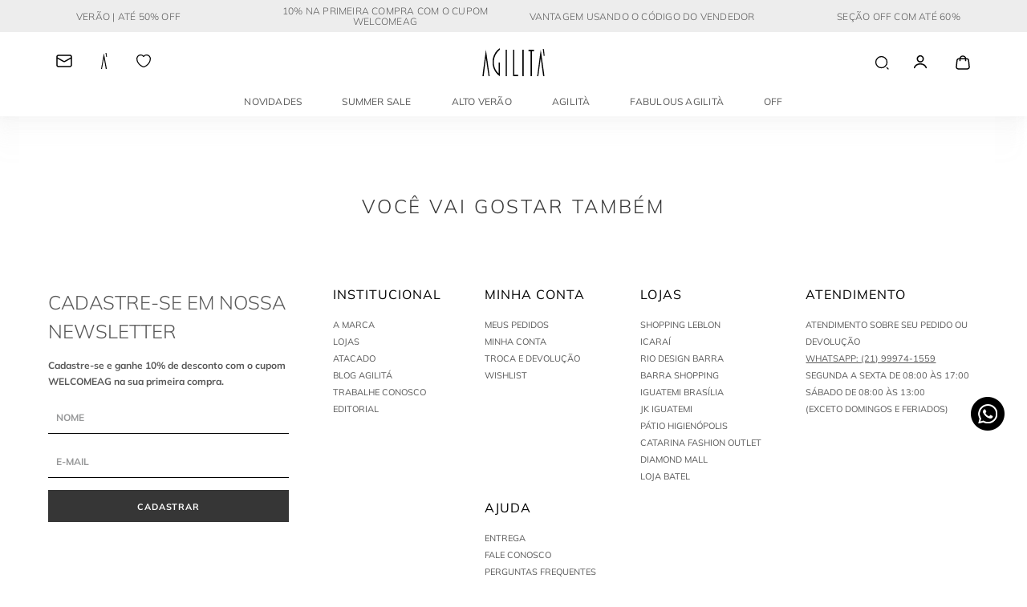

--- FILE ---
content_type: text/html; charset=utf-8
request_url: https://www.agilitafashion.com.br/blusa-tweed-decote-nadador-azul-sereno-148252bl-1757/p
body_size: 112671
content:

<!DOCTYPE html>
  <html lang="pt-BR">
  <head>
    <meta name="viewport" content="width=device-width, initial-scale=1">
    <meta name="generator" content="vtex.render-server@8.179.0">
    <meta charset='utf-8'>
    

    
<style id="critical" type="text/css">@charset "UTF-8";@font-face{font-display:swap;font-family:Muli;font-style:normal;font-weight:200;src:url(https://agilita.vtexassets.com/assets/vtex/assets-builder/agilita.commercegrowth-store/4.0.10/fonts/mulish-v13-latin-200___fbbdf68f37cbf8bf6b84b6959e30964b.woff2) format("woff2")}@font-face{font-display:swap;font-family:Muli;font-style:normal;font-weight:300;src:url(https://agilita.vtexassets.com/assets/vtex/assets-builder/agilita.commercegrowth-store/4.0.10/fonts/mulish-v13-latin-300___70b4efbab60547d99dce756bba854a37.woff2) format("woff2")}@font-face{font-display:swap;font-family:Muli;font-style:normal;font-weight:400;src:url(https://agilita.vtexassets.com/assets/vtex/assets-builder/agilita.commercegrowth-store/4.0.10/fonts/mulish-v13-latin-regular___dde2379a58b73aa459e27d560b35ee4f.woff2) format("woff2")}@font-face{font-display:swap;font-family:Muli;font-style:normal;font-weight:700;src:url(https://agilita.vtexassets.com/assets/vtex/assets-builder/agilita.commercegrowth-store/4.0.10/fonts/mulish-v13-latin-700___0896d1f0a9c7712afd2d482291945ea3.woff2) format("woff2")}.border-box,a,aside,body,div,figure,form,h1,html,input[type=text],li,nav,section,ul{box-sizing:border-box}.vtex-store-components-3-x-swiper-pagination{position:absolute;text-align:center;transform:translateZ(0);z-index:10}.vtex-store-components-3-x-carouselContainer--product__image .vtex-store-components-3-x-swiper-pagination{position:static;margin-top:10px}.vtex-product-highlights-2-x-productHighlightText--shelf__highlight[data-highlight-id="767"]{display:block;margin-top:5px;width:85px;height:30px;font-size:0;background-image:url(https://agilita.vtexassets.com/arquivos/flag-endless.png);background-repeat:no-repeat;background-size:contain}.bg-disabled{background-color:hsla(0,0%,40%,.41)}.b--muted-5{border-color:hsla(0,0%,40%,.41)}.border-box,a,aside,body,div,figure,form,h1,h2,html,input[type=text],li,nav,p,section,ul{box-sizing:border-box}.mt4{margin-top:.75rem}.mb4{margin-bottom:.75rem}.mr5{margin-right:1rem}.ph5{padding-left:1rem;padding-right:1rem}.min-h-small{min-height:2rem;box-sizing:border-box}.h-regular{height:2.5rem;box-sizing:border-box}.c-on-disabled{color:#979899}.mw6{max-width:32rem}.fw3{font-weight:300}.vtex-availability-notify-1-x-notiferContainer{margin-bottom:40px;padding:30px 10px;border:1px solid #000;max-width:367px}.vtex-availability-notify-1-x-notiferContainer .vtex-availability-notify-1-x-title{font-size:0;height:26px}.vtex-availability-notify-1-x-notiferContainer .vtex-availability-notify-1-x-title:before{content:"Esse produto está indisponível";font-weight:500;font-style:normal;display:block;margin-bottom:10px;color:#343434;font-size:19px;line-height:26px;text-align:center}.vtex-availability-notify-1-x-notiferContainer .vtex-availability-notify-1-x-notifyLabel{font-size:0}.vtex-availability-notify-1-x-notiferContainer .vtex-availability-notify-1-x-notifyLabel:before{content:"Preencha o campo abaixo para ser avisado quando esta peça voltar ao estoque.";font-style:normal;line-height:1;font-weight:400;color:#707070;font-size:12px;line-height:20px;text-align:center;display:block;margin:0 auto 10px}.vtex-availability-notify-1-x-notiferContainer .vtex-availability-notify-1-x-form{margin:0}.vtex-availability-notify-1-x-notiferContainer .vtex-availability-notify-1-x-content{display:block;margin:0}.vtex-availability-notify-1-x-notiferContainer .vtex-availability-notify-1-x-content .vtex-availability-notify-1-x-inputEmail,.vtex-availability-notify-1-x-notiferContainer .vtex-availability-notify-1-x-content .vtex-availability-notify-1-x-inputName{margin:0 auto;width:100%}.vtex-availability-notify-1-x-notiferContainer .vtex-availability-notify-1-x-content .vtex-availability-notify-1-x-inputEmail .vtex-input-prefix__group,.vtex-availability-notify-1-x-notiferContainer .vtex-availability-notify-1-x-content .vtex-availability-notify-1-x-inputName .vtex-input-prefix__group{height:unset;border:0;padding:0;border-radius:0}.vtex-availability-notify-1-x-notiferContainer .vtex-availability-notify-1-x-content .vtex-availability-notify-1-x-inputEmail .vtex-styleguide-9-x-input,.vtex-availability-notify-1-x-notiferContainer .vtex-availability-notify-1-x-content .vtex-availability-notify-1-x-inputName .vtex-styleguide-9-x-input{background:0 0;font-weight:500;border-radius:0;width:100%;height:40px;border:1px solid #d1d1d1;background-color:#fff;appearance:none;resize:none;color:#707070;font-size:11px;padding:0 12px;box-sizing:border-box}.vtex-availability-notify-1-x-notiferContainer .vtex-availability-notify-1-x-content .vtex-availability-notify-1-x-inputName{margin-bottom:10px}.vtex-availability-notify-1-x-notiferContainer .vtex-availability-notify-1-x-content .vtex-availability-notify-1-x-submit{width:100%;height:40px;background:#000;margin:10px auto 0}.vtex-availability-notify-1-x-notiferContainer .vtex-availability-notify-1-x-content .vtex-availability-notify-1-x-submit .vtex-button{justify-content:center;display:block;text-align:center;width:100%}.vtex-availability-notify-1-x-notiferContainer .vtex-availability-notify-1-x-content .vtex-availability-notify-1-x-submit .vtex-button__label{font-size:0}.vtex-availability-notify-1-x-notiferContainer .vtex-availability-notify-1-x-content .vtex-availability-notify-1-x-submit .vtex-button__label:before{content:"enviar";color:#fff!important;font-size:13px;font-weight:500;display:block;text-align:center;text-transform:uppercase;letter-spacing:1.5px}.border-box,a,aside,body,div,figure,h1,html,input[type=text],li,nav,section,ul{box-sizing:border-box}.vtex-product-highlights-2-x-productHighlightText--shelf__highlight[data-highlight-id="834"]{display:inline-block;position:absolute;color:#fff;font-size:13px;top:4%!important;margin-top:-20px;right:20px!important;width:max-content!important;z-index:99}@media (max-width:1024px){.vtex-product-highlights-2-x-productHighlightText--shelf__highlight[data-highlight-id="834"]{right:10px!important;top:3%}}.border-box,a,aside,body,div,figure,h1,h2,html,input[type=text],li,nav,section,ul{box-sizing:border-box}.vtex-flex-layout-0-x-flexRow--product__image .vtex-flex-layout-0-x-flexRowContent .vtex-product-highlights-2-x-productHighlightText{position:absolute;top:80px;right:0;z-index:99}.vtex-product-highlights-2-x-productHighlightText--shelf__highlight{display:none}.vtex-product-highlights-2-x-productHighlightText--shelf__highlight[data-highlight-id="833"]{display:inline-block;position:absolute;color:#fff;font-size:13px;top:4%!important;margin-top:-20px;right:20px!important;width:max-content!important;z-index:99}@media (max-width:1024px){.vtex-product-highlights-2-x-productHighlightText--shelf__highlight[data-highlight-id="833"]{right:10px!important;top:3%}}.agilita-commercegrowth-custom-0-x-buy-together__button{color:#000!important;position:absolute;top:15px;left:10px;width:115px!important;padding:10px;font-family:Muli,sans-serif;font-size:12px;font-weight:400;border:0;background:#fff;z-index:9}@media (min-width:1025px){.agilita-commercegrowth-custom-0-x-buy-together__button{width:120px!important;left:120px}}h1{font-size:2em;margin:.67em 0}figure{display:block}figure{margin:1em 40px}strong{font-weight:inherit;font-weight:bolder}button,html [type=button]{-webkit-appearance:button}[type=button]::-moz-focus-inner,button::-moz-focus-inner{border-style:none;padding:0}[type=button]:-moz-focusring,button:-moz-focusring{outline:ButtonText dotted 1px}.bg-action-primary{background-color:#292929}.b--action-primary{border-color:#292929}.b--muted-2{border-color:#979899}.br3{border-radius:.5rem}.bw0{border-width:0}.border-box,a,aside,body,div,figure,h1,h2,html,input[type=text],li,nav,p,section,ul{box-sizing:border-box}.ma1{margin:.125rem}.pv1{padding-top:.125rem;padding-bottom:.125rem}.ma2{margin:.25rem}.pl2{padding-left:.25rem}.ml2{margin-left:.25rem}.pr2{padding-right:.25rem}.ph2{padding-left:.25rem;padding-right:.25rem}.mb3{margin-bottom:.5rem}.pv3{padding-top:.5rem;padding-bottom:.5rem}.mb5{margin-bottom:1rem}.pl7{padding-left:2rem}.pr7{padding-right:2rem}.mb7{margin-bottom:2rem}.pv8{padding-top:3rem;padding-bottom:3rem}.top-0{top:0}.right-0{right:0}.bottom-0{bottom:0}.left-0{left:0}.absolute--fill{top:0;right:0;bottom:0;left:0}.di{display:inline}.db{display:block}.inline-flex{display:-webkit-inline-box;display:inline-flex}.flex-wrap{flex-wrap:wrap}.link{text-decoration:none}.h-auto{height:auto}.c-muted-1{color:#727273}.c-muted-5{color:hsla(0,0%,40%,.41)}.c-on-action-primary{color:#fff}.absolute{position:absolute}.strike{text-decoration:line-through}.t-heading-4{font-family:Muli,sans-serif;text-transform:none;letter-spacing:0}.t-heading-4{font-weight:900;font-size:24px}.t-small{font-size:.875rem}.t-small{font-family:Muli,sans-serif;font-weight:400;text-transform:none;letter-spacing:0}.b{font-weight:700}.w-20{width:20%}.z-1{z-index:1}.z-2{z-index:2}@media screen and (min-width:40em){.pl5-ns{padding-left:1rem}.db-ns{display:block}.flex-ns{display:-webkit-box;display:flex}.justify-end-ns{-webkit-box-pack:end;justify-content:flex-end}.w-80-ns{width:80%}.ph5-m{padding-left:1rem;padding-right:1rem}body{font-family:Muli,sans-serif;font-weight:400;text-transform:none;letter-spacing:0}body{font-size:1rem}}.vtex-store-components-3-x-figure{margin:0}.vtex-store-components-3-x-carouselGaleryThumbs .swiper-slide{height:auto}.swiper-container{margin-left:auto;margin-right:auto;position:relative;overflow:hidden;list-style:none;padding:0;z-index:1}.swiper-wrapper{position:relative;width:100%;height:100%;z-index:1;display:flex;box-sizing:content-box}.swiper-wrapper{transform:translateZ(0)}.swiper-slide{flex-shrink:0;width:100%;height:100%;position:relative}.w-20.w-20.w-20{width:20%}@media screen and (min-width:40em){.ml-20-ns{margin-left:20%}}.center-all{margin:auto}.top-50{top:50%}.translate--50y{transform:translateY(-50%)}.vtex-store-components-3-x-skuSelectorItem{font-size:90%;height:36px}.vtex-store-components-3-x-diagonalCross{background-image:linear-gradient(to top right,transparent 44%,rgba(0,0,0,.3) 48%,currentColor 0,currentColor 52%,transparent 0)}.vtex-store-components-3-x-frameAround{bottom:-.25rem;top:-.25rem;left:-.25rem;right:-.25rem}.agilita-commercegrowth-custom-0-x-productsimilar{margin-bottom:20px}@media (min-width:1025px){.agilita-commercegrowth-custom-0-x-productsimilar{margin-bottom:22px}}.agilita-commercegrowth-custom-0-x-productsimilar__title{color:#0a0a0b;font-size:11px;font-style:normal;font-weight:400;line-height:8px;display:block;margin-bottom:12px;text-transform:uppercase}@media (min-width:1025px){.agilita-commercegrowth-custom-0-x-productsimilar__title{font-size:12px}}.agilita-commercegrowth-custom-0-x-productsimilar__wrapper{display:flex;align-items:center;justify-content:flex-start}.agilita-commercegrowth-custom-0-x-productsimilar__item{width:32px;height:32px;border:1px solid #e0e0e0;border-radius:100%;margin-right:10px;overflow:hidden}.agilita-commercegrowth-custom-0-x-productdescription{border-bottom:1px solid #d9d9d9;display:block}.agilita-commercegrowth-custom-0-x-productdescription__toggler{color:#29282b;font-size:11px;font-style:normal;font-weight:400;line-height:8px;display:flex;align-items:center;justify-content:space-between;background:0 0;width:100%;border:0;font-family:muli;padding:20px 0}@media (min-width:1025px){.agilita-commercegrowth-custom-0-x-productdescription__toggler{font-size:12px}}.agilita-commercegrowth-custom-0-x-productdescription__toggler:after{content:"";display:block;background:url(https://agilita.vtexassets.com/assets/vtex/assets-builder/agilita.commercegrowth-store/4.0.10/icons/arrow-left-white2___a0577cfb0e615ab8bb4041ca66ecb19e.svg) no-repeat;width:10px;height:10px;background-size:contain}.agilita-commercegrowth-custom-0-x-productdescription__wrapper{padding-bottom:0;margin:0;overflow:hidden;color:#585858;font-size:11px;font-style:normal;font-weight:400;line-height:150%;display:block;max-height:0}.agilita-commercegrowth-custom-0-x-productdescription__wrapper--details{line-height:24px}.vtex-add-to-cart-button-0-x-buttonDataContainer--product__info--buy{height:35px;background-color:#363636;line-height:35px;display:block;width:100%;font-size:0}@media (min-width:1025px){.vtex-add-to-cart-button-0-x-buttonDataContainer--product__info--buy{height:45px}}.vtex-add-to-cart-button-0-x-buttonDataContainer--product__info--buy:before{content:"ADICIONAR À SACOLA";font-size:11px;text-transform:uppercase;font-weight:700;line-height:8px;color:#fff;line-height:35px}@media (min-width:1025px){.vtex-add-to-cart-button-0-x-buttonDataContainer--product__info--buy:before{line-height:45px;font-size:12px}}.vtex-breadcrumb-1-x-container--product__breadcrumb{width:calc(100% - 20px);margin:0 auto;display:block}.vtex-breadcrumb-1-x-container--product__breadcrumb{display:flex;align-items:center;flex-wrap:wrap;padding:0}@media (min-width:1025px){.vtex-breadcrumb-1-x-container--product__breadcrumb{width:calc(100% - 200px);margin-bottom:15px;margin-top:30px}}.vtex-breadcrumb-1-x-container--product__breadcrumb .vtex-breadcrumb-1-x-caretIcon{display:none}.vtex-breadcrumb-1-x-container--product__breadcrumb .vtex-breadcrumb-1-x-arrow{padding:0;line-height:1}.vtex-breadcrumb-1-x-container--product__breadcrumb .vtex-breadcrumb-1-x-term:last-child{color:#0a0a0b;font-weight:600;text-transform:uppercase}.vtex-breadcrumb-1-x-container--product__breadcrumb .vtex-breadcrumb-1-x-link,.vtex-breadcrumb-1-x-container--product__breadcrumb .vtex-breadcrumb-1-x-term{font-size:10px;font-weight:400;font-style:normal;line-height:20px;text-align:left;color:#585858;padding:0;text-transform:uppercase;display:block}.vtex-breadcrumb-1-x-container--product__breadcrumb .vtex-breadcrumb-1-x-homeLink,.vtex-breadcrumb-1-x-container--product__breadcrumb .vtex-breadcrumb-1-x-link{display:flex;align-items:center}.vtex-breadcrumb-1-x-container--product__breadcrumb .vtex-breadcrumb-1-x-homeLink:after,.vtex-breadcrumb-1-x-container--product__breadcrumb .vtex-breadcrumb-1-x-link:after{content:">";font-size:10px;margin:0 5px;font-weight:400;line-height:20px}.vtex-breadcrumb-1-x-container--product__breadcrumb .vtex-breadcrumb-1-x-homeLink{padding:0}.vtex-breadcrumb-1-x-container--product__breadcrumb .vtex-breadcrumb-1-x-homeLink .vtex-breadcrumb-1-x-homeIcon{display:none}.vtex-breadcrumb-1-x-container--product__breadcrumb .vtex-breadcrumb-1-x-homeLink:before{content:"Home";color:#000;font-size:10px;font-weight:400;font-style:normal;line-height:20px;text-align:left;display:block;text-transform:uppercase}.vtex-flex-layout-0-x-flexRow--product__info--ref .vtex-flex-layout-0-x-flexRowContent{display:flex!important;align-items:center;justify-content:space-between;margin-bottom:10px}@media (min-width:1025px){.vtex-flex-layout-0-x-flexRow--product__info--ref .vtex-flex-layout-0-x-flexRowContent{margin-bottom:25px}}.vtex-flex-layout-0-x-flexRow--product__wrapper .vtex-button{position:static}.vtex-flex-layout-0-x-flexRow--product__wrapper .vtex-button,.vtex-flex-layout-0-x-flexRow--product__wrapper .vtex-button__label{padding:0!important;margin:0;background:0 0;border:0;min-height:unset}.vtex-flex-layout-0-x-flexRow--product__info--priceWrapper{margin:0 0 20px}.vtex-flex-layout-0-x-flexRow--product__info--priceWrapper .vtex-flex-layout-0-x-flexRowContent{display:block}@media (min-width:1025px){.vtex-flex-layout-0-x-flexRow--product__info--priceWrapper .vtex-flex-layout-0-x-flexRowContent{display:flex;align-items:flex-start;flex-wrap:wrap;justify-content:flex-start}.vtex-flex-layout-0-x-flexRow--product__info--priceWrapper .vtex-flex-layout-0-x-flexRowContent .vtex-flex-layout-0-x-stretchChildrenWidth:last-child{width:100%!important}}.vtex-flex-layout-0-x-flexRow--product__info--addtocart:after{content:"ATENÇÃO: AGILITÀ E FABULOUS AGILITÀ POSSUEM MEDIDAS DISTINTAS. CONFIRA A TABELA DE MEDIDAS DO PRODUTO.";color:#585858;font-size:11px;font-style:normal;font-weight:600;line-height:150%;display:block;margin-top:20px;margin-bottom:50px}@media (min-width:1025px){.vtex-flex-layout-0-x-flexRow--product__info--addtocart:after{font-size:10px}}.vtex-flex-layout-0-x-flexRow--product__info--addtocart .vtex-flex-layout-0-x-flexRowContent{display:flex;align-items:center}.vtex-flex-layout-0-x-flexRow--product__info--addtocart .vtex-flex-layout-0-x-flexRowContent .vtex-flex-layout-0-x-stretchChildrenWidth:first-child{flex:1}.vtex-flex-layout-0-x-flexCol--product__info{height:auto;display:block}@media (max-width:1024px){.vtex-flex-layout-0-x-flexCol--product__info{width:calc(100% - 30px)!important;margin:0 auto}}.vtex-product-identifier-0-x-product-identifier--productReference{font-size:12px;display:block;color:#585858;text-align:right;font-size:10px;font-style:normal;font-weight:400;line-height:20px}.vtex-product-identifier-0-x-product-identifier--productReference .vtex-product-identifier-0-x-product-identifier__label,.vtex-product-identifier-0-x-product-identifier--productReference .vtex-product-identifier-0-x-product-identifier__separator{display:none}.vtex-product-price-1-x-currencyContainer--product__info--selling-price{padding:0;display:block;color:#363636;font-size:14px;font-style:normal;font-weight:600;line-height:normal;margin:4px 0 0;line-height:18px}@media (min-width:1025px){.vtex-product-price-1-x-currencyContainer--product__info--selling-price{margin:0}}.vtex-product-price-1-x-currencyContainer--product__info--selling-price:before{content:"Por: "}.vtex-product-price-1-x-currencyContainer--product__info--list-price{padding:0;display:block;text-decoration:none;color:#363636;font-size:12px;font-style:normal;font-weight:400;line-height:18px}@media (min-width:1025px){.vtex-product-price-1-x-currencyContainer--product__info--list-price{border-right:1px solid #363636;padding-right:8px;margin-right:8px;font-size:14px}}.vtex-product-price-1-x-currencyContainer--product__info--list-price:before{content:"De: "}.vtex-product-price-1-x-listPriceValue--product__info--list-price{text-decoration:none}.vtex-product-price-1-x-savings--product__image--discount{margin-bottom:15px;border-radius:2px;font-weight:600;color:#fff;left:unset;right:0;padding:9px;font-size:12px;letter-spacing:1.8px;z-index:1;text-align:center;background:rgba(0,0,0,.3);z-index:10}.vtex-product-price-1-x-installments--product__info--installments{text-transform:lowercase;color:#363636;font-size:12px;font-style:normal;font-weight:400;line-height:normal}@media (min-width:1025px){.vtex-product-price-1-x-installments--product__info--installments{margin-top:5px}}.vtex-product-price-1-x-installments--product__info--installments .vtex-product-price-1-x-installmentValue,.vtex-product-price-1-x-installments--product__info--installments .vtex-product-price-1-x-installmentsNumber{text-transform:uppercase;color:#363636}.vtex-store-components-3-x-productNameContainer--product__info--name{color:#363636;font-size:11px;font-style:normal;font-weight:300;line-height:150%;letter-spacing:1.32px;text-transform:uppercase;display:block;margin-bottom:20px}@media (min-width:1025px){.vtex-store-components-3-x-productNameContainer--product__info--name{font-size:24px;line-height:normal;margin-bottom:35px}}.vtex-store-components-3-x-skuSelectorSubcontainer{margin:0 0 30px}.vtex-store-components-3-x-skuSelectorSubcontainer .vtex-store-components-3-x-skuSelectorNameContainer,.vtex-store-components-3-x-skuSelectorSubcontainer .vtex-store-components-3-x-skuSelectorOptionsList,.vtex-store-components-3-x-skuSelectorSubcontainer .vtex-store-components-3-x-skuSelectorTextContainer{margin:0;gap:15px}.vtex-store-components-3-x-skuSelectorSubcontainer .vtex-store-components-3-x-skuSelectorName{color:#0a0a0b;font-size:11px;font-style:normal;font-weight:400;line-height:15px;display:block;margin-bottom:12px;text-transform:uppercase}@media (min-width:1025px){.vtex-store-components-3-x-skuSelectorSubcontainer .vtex-store-components-3-x-skuSelectorName{font-size:12px}}.vtex-store-components-3-x-skuSelectorSubcontainer--tamanho .vtex-store-components-3-x-skuSelectorItemTextValue{padding:0;color:#363636;font-size:10px;font-weight:400}.vtex-store-components-3-x-skuSelectorSubcontainer--tamanho .vtex-store-components-3-x-skuSelectorInternalBox{border:0}.vtex-store-components-3-x-skuSelectorSubcontainer--tamanho .vtex-store-components-3-x-unavailable{background:#e3e3e3;border:1px solid #e3e3e3!important;color:#757575}.vtex-store-components-3-x-skuSelectorSubcontainer--tamanho .vtex-store-components-3-x-unavailable .vtex-store-components-3-x-diagonalCross{display:none}.vtex-store-components-3-x-skuSelectorSubcontainer--tamanho .vtex-store-components-3-x-skuSelectorItem{min-width:40px;height:40px;border:1px solid #363636;margin:0}.vtex-store-components-3-x-skuSelectorSubcontainer--tamanho .vtex-store-components-3-x-frameAround{display:none}.vtex-store-components-3-x-skuSelectorContainer{display:flex;flex-direction:column;gap:24px 0}.vtex-store-components-3-x-shippingContainer{margin-top:25px;position:relative}.vtex-store-components-3-x-carouselContainer--product__image{margin-bottom:10px}.vtex-store-components-3-x-carouselContainer--product__image .vtex-store-components-3-x-carouselGaleryCursor{padding:0}@media (min-width:1025px){.vtex-store-components-3-x-carouselContainer--product__image .vtex-store-components-3-x-carouselGaleryCursor{width:calc(100% - 110px)!important}}.vtex-store-components-3-x-carouselContainer--product__image .vtex-store-components-3-x-productImagesThumb{margin-bottom:10px;opacity:.4}.vtex-store-components-3-x-carouselContainer--product__image .vtex-store-components-3-x-carouselGaleryThumbs{width:100px!important}.agilita-commercegrowth-custom-0-x-productdescription__wrapper a{color:#595959}html{line-height:1.15;-ms-text-size-adjust:100%;-webkit-text-size-adjust:100%}body{margin:0}aside,nav,section{display:block}a{background-color:transparent;-webkit-text-decoration-skip:objects}img{border-style:none}svg:not(:root){overflow:hidden}button,input{font-family:sans-serif;font-size:100%;line-height:1.15;margin:0}button,input{overflow:visible}button{text-transform:none}[type=submit],button,html [type=button]{-webkit-appearance:button}[type=button]::-moz-focus-inner,[type=submit]::-moz-focus-inner,button::-moz-focus-inner{border-style:none;padding:0}[type=button]:-moz-focusring,[type=submit]:-moz-focusring,button:-moz-focusring{outline:ButtonText dotted 1px}::-webkit-file-upload-button{-webkit-appearance:button;font:inherit}[hidden]{display:none}.bg-base{background-color:#fff}.bg-transparent{background-color:transparent}.ba{border-style:solid;border-width:1px}.bn{border-style:none;border-width:0}.b--muted-4{border-color:#e3e4e6}.b--transparent{border-color:transparent}.br2{border-radius:.25rem}.br--right{border-bottom-left-radius:0}.br--right{border-top-left-radius:0}.br--left{border-top-right-radius:0;border-bottom-right-radius:0}.b--solid{border-style:solid}.bw1{border-width:.125rem}.br-0{border-right-width:0}.bl-0{border-left-width:0}.border-box,a,aside,body,div,form,html,input[type=email],input[type=text],li,nav,p,section,ul{box-sizing:border-box}.pa0{padding:0}.ma0{margin:0}.pl0{padding-left:0}.ml0{margin-left:0}.pr0{padding-right:0}.mr0{margin-right:0}.pt0{padding-top:0}.mt0{margin-top:0}.pb0{padding-bottom:0}.mb0{margin-bottom:0}.pv0{padding-top:0;padding-bottom:0}.mv0{margin-top:0;margin-bottom:0}.nl2{margin-left:-.25rem}.pv2{padding-top:.25rem;padding-bottom:.25rem}.pr3{padding-right:.5rem}.ph3{padding-left:.5rem;padding-right:.5rem}.pa4{padding:.75rem}.pl4{padding-left:.75rem}.pv4{padding-top:.75rem;padding-bottom:.75rem}.ph4{padding-left:.75rem;padding-right:.75rem}.pl5{padding-left:1rem}.pr5{padding-right:1rem}.pv5{padding-top:1rem;padding-bottom:1rem}.ph6{padding-left:1.5rem;padding-right:1.5rem}.mh6{margin-left:1.5rem;margin-right:1.5rem}.dn{display:none}.dib{display:inline-block}.flex{display:-webkit-box;display:flex}.flex-column{-webkit-box-orient:vertical;flex-direction:column}.flex-column,.flex-row{-webkit-box-direction:normal}.flex-row{-webkit-box-orient:horizontal;flex-direction:row}.items-start{-webkit-box-align:start;align-items:flex-start}.items-center{-webkit-box-align:center;align-items:center}.items-stretch{-webkit-box-align:stretch;align-items:stretch}.justify-start{-webkit-box-pack:start;justify-content:flex-start}.justify-center{-webkit-box-pack:center;justify-content:center}.justify-between{-webkit-box-pack:justify;justify-content:space-between}.flex-grow-1{-webkit-box-flex:1;flex-grow:1}.fr{float:right}body,button,input{-webkit-font-smoothing:antialiased;-moz-osx-font-smoothing:grayscale}body,button,input{font-family:-apple-system,BlinkMacSystemFont,avenir next,avenir,helvetica neue,helvetica,ubuntu,roboto,noto,segoe ui,arial,sans-serif}.i{font-style:italic}.list{list-style-type:none}.h-100{height:100%}.min-vh-100{min-height:100vh}.min-h-regular{min-height:2.5rem;box-sizing:border-box}.h-large{height:3rem;box-sizing:border-box}.gray{color:#979899}.c-action-primary{color:#7d7d7d}.c-muted-2{color:#979899}.c-on-base{color:#7d7d7d}img{max-width:100%}.lh-solid{line-height:1}.lh-copy{line-height:1.5}.mw7{max-width:48rem}.mw9{max-width:96rem}.outline-0{outline:0}.overflow-hidden{overflow:hidden}.relative{position:relative}.no-underline{text-decoration:none}.tl{text-align:left}.v-mid{vertical-align:middle}.t-body,body{font-family:Muli,sans-serif;font-weight:400;text-transform:none;letter-spacing:0}.t-body,body{font-size:1rem}.t-action{font-size:1rem}.t-action,.t-action--small{font-family:Muli,sans-serif;font-weight:500;text-transform:uppercase;letter-spacing:0}.t-action--small{font-size:.875rem}.fw5{font-weight:500}.center{margin-left:auto}.center{margin-right:auto}.nowrap{white-space:nowrap}.w-100{width:100%}@media screen and (min-width:20em){body{font-family:Muli,sans-serif;font-weight:400;text-transform:none;letter-spacing:0}body{font-size:1rem}}@media screen and (min-width:40em){.ph5-m{padding-left:1rem;padding-right:1rem}body{font-family:Muli,sans-serif;font-weight:400;text-transform:none;letter-spacing:0}body{font-size:1rem}}@media screen and (min-width:64em){.db-l{display:block}body{font-family:Muli,sans-serif;font-weight:400;text-transform:none;letter-spacing:0}body{font-size:1rem}}@media screen and (min-width:80em){.ph2-xl{padding-left:.25rem;padding-right:.25rem}body{font-family:Muli,sans-serif;font-weight:400;text-transform:none;letter-spacing:0}body{font-size:1rem}}@-webkit-keyframes vtex-render-runtime-8-x-slide{0%{transform:translate3d(-50%,0,0)}to{transform:translateZ(0)}}@keyframes vtex-render-runtime-8-x-slide{0%{transform:translate3d(-50%,0,0)}to{transform:translateZ(0)}}.vtex-render-runtime-8-x-slide{-webkit-animation:1.5s linear infinite vtex-render-runtime-8-x-slide;animation:1.5s linear infinite vtex-render-runtime-8-x-slide}.vtex-render-runtime-8-x-lazyload.lazyload{opacity:0}.vtex-flex-layout-0-x-stretchChildrenWidth{justify-content:center}.vtex-flex-layout-0-x-stretchChildrenWidth>:not(img){width:100%}@media (max-width:1024px){.vtex-flex-layout-0-x-flexRowContent--header__content .items-stretch:nth-child(2){width:100%;flex:1}}@media (min-width:1025px){.vtex-store-header-2-x-headerStickyRow--main-header .vtex-flex-layout-0-x-flexRowContent--header__content .pr0.items-stretch.flex:last-child:not([class*=stretchChildrenWidth]){width:100%!important}}.border-box{box-sizing:border-box}.vtex-styleguide-9-x-hideDecorators::-ms-clear{display:none}.vtex-styleguide-9-x-noAppearance{-webkit-appearance:none;-moz-appearance:none;appearance:none}::-webkit-input-placeholder{color:#979899}::-moz-placeholder{color:#979899}:-ms-input-placeholder{color:#979899}:-moz-placeholder{color:#979899}.vtex-store-components-3-x-searchBarContainer .vtex-input-prefix__group{height:38px}.vtex-store-components-3-x-searchBarContainer input{color:#727273;border-radius:1px}@media only screen and (max-width:49rem){.vtex-store-components-3-x-searchBarContainer input{box-shadow:none}}.agilita-commercegrowth-custom-0-x-float-helper{display:block;width:35px!important;height:auto;position:fixed;right:5px;bottom:180px;z-index:99}@media (min-width:1025px){.agilita-commercegrowth-custom-0-x-float-helper{width:42px!important;right:28px}}.agilita-commercegrowth-custom-0-x-floathelper__items{padding:0;opacity:0;visibility:hidden;position:fixed;right:15px;bottom:80px;width:204px;background:#fff}@media (min-width:1025px){.agilita-commercegrowth-custom-0-x-floathelper__items{right:25px;bottom:40px;width:290px}}.agilita-commercegrowth-custom-0-x-float-helper__item{font-size:12px;list-style:none}@media (min-width:1025px){.agilita-commercegrowth-custom-0-x-float-helper__item{font-size:14px}}.agilita-commercegrowth-custom-0-x-float-helper__item--link{display:flex;align-items:center;text-decoration:none}.agilita-commercegrowth-custom-0-x-float-helper__item--icon{padding:14px}@media (max-width:1024px){.agilita-commercegrowth-custom-0-x-float-helper__item--icon{width:20px;height:19px;padding:10px}}.agilita-commercegrowth-custom-0-x-float-helper__item--icon-path{fill:#000}.agilita-commercegrowth-custom-0-x-float-helper__item--text{margin-left:10px;color:#000}@media (min-width:1025px){.agilita-commercegrowth-custom-0-x-float-helper__item--text{margin-left:17px}}.agilita-commercegrowth-custom-0-x-float-helper__item:not(:last-child){border-bottom:1px solid #d9d9d9}.agilita-commercegrowth-custom-0-x-tipbar{background:#ededed}.agilita-commercegrowth-custom-0-x-tipbar__wrapper{margin:0 auto;position:relative;height:30px;padding:0}@media (min-width:1025px){.agilita-commercegrowth-custom-0-x-tipbar__wrapper{display:flex;align-items:center;justify-content:space-around;height:40px}}.agilita-commercegrowth-custom-0-x-tipbar__wrapper__item{display:block;position:absolute;top:50%;left:50%;transform:translate(-50%,-50%);opacity:0;font-size:11px;font-weight:300;text-transform:uppercase;color:#595959;width:100%;text-align:center;letter-spacing:.22px}.agilita-commercegrowth-custom-0-x-tipbar__wrapper__item--active{opacity:1}@media (min-width:1025px){.agilita-commercegrowth-custom-0-x-tipbar__wrapper__item{opacity:1;position:static;font-size:12px;transform:unset}}.agilita-commercegrowth-custom-0-x-imageSubtitle{position:relative}.agilita-commercegrowth-custom-0-x-imageSubtitle__text{display:none;position:absolute;left:-10px;bottom:-15px;font-size:10px;color:#000}.agilita-commercegrowth-custom-0-x-imageSubtitle--search .agilita-commercegrowth-custom-0-x-imageSubtitle__text{left:-4px}.agilita-commercegrowth-custom-0-x-menu{position:fixed;left:0;top:0;width:295px;background:#fff;height:100%;z-index:20;visibility:hidden;opacity:0;overflow-y:auto}@media (min-width:1025px){.agilita-commercegrowth-custom-0-x-menu{position:static;opacity:1;width:100%;visibility:visible;height:auto;padding-top:20px;background:0 0}}.agilita-commercegrowth-custom-0-x-menu__wrapper{margin:0;list-style:none;padding:0 20px}@media (min-width:1025px){.agilita-commercegrowth-custom-0-x-menu__wrapper{display:flex;align-items:center;justify-content:center}}.agilita-commercegrowth-custom-0-x-menu__item{width:100%;outline:0;display:block;border-bottom:1px solid #d9d9d9}@media (min-width:1025px){.agilita-commercegrowth-custom-0-x-menu__item{width:auto;padding:0 15px;border-bottom:1px solid transparent;margin:0 10px 5px}}.agilita-commercegrowth-custom-0-x-menu__item__link{color:#585858;font-size:11px;font-style:normal;font-weight:400;line-height:24px;letter-spacing:.22px;border:0;text-transform:uppercase;padding:0;background:0 0;font-family:muli;display:flex;width:100%;text-align:left;height:50px;align-items:center;justify-content:space-between;text-decoration:none}@media (min-width:1025px){.agilita-commercegrowth-custom-0-x-menu__item__link{height:unset;font-size:12px}}@media (min-width:1025px){.agilita-commercegrowth-custom-0-x-menu__item__submenu{position:absolute;left:0;top:100%;width:100%;z-index:1;height:auto;opacity:0;visibility:hidden;background:#fff;padding:40px 70px;display:flex;align-items:flex-start;justify-content:center;gap:80px}}@media (max-width:1025px){.agilita-commercegrowth-custom-0-x-menu__item__submenu{max-height:0;overflow:hidden}}@media (min-width:1025px){.agilita-commercegrowth-custom-0-x-menu__item__submenu__wrapper{display:flex;align-items:flex-start}}.agilita-commercegrowth-custom-0-x-menu__item__submenu__links{list-style:none;padding:0;margin:0 auto;display:grid;grid-template-columns:auto auto;grid-template-rows:repeat(8,auto);grid-auto-flow:column}@media (min-width:1025px){.agilita-commercegrowth-custom-0-x-menu__item__submenu__links{width:auto;flex:1;border-right:1px solid #dbdbdb;margin-right:30px;padding-right:30px;gap:0 50px}.agilita-commercegrowth-custom-0-x-menu__item__submenu__links:last-child{border:0}}.agilita-commercegrowth-custom-0-x-menu__item__submenu__title{display:block;text-decoration:none;color:#000;font-size:11px;font-style:normal;font-weight:400;line-height:normal;background:#f1f1f1;padding:10px 15px;text-transform:uppercase;grid-column:1/3;margin-bottom:20px}@media (min-width:1025px){.agilita-commercegrowth-custom-0-x-menu__item__submenu__title{color:#000;font-size:16px;letter-spacing:1.92px;padding:0;background:unset;margin-bottom:30px}}.agilita-commercegrowth-custom-0-x-menu__item__submenu__link{display:block;width:100%;padding:0 15px 15px;color:#474747;font-size:11px;font-style:normal;font-weight:400;line-height:normal;letter-spacing:.22px;text-transform:uppercase;text-decoration:none}@media (min-width:1025px){.agilita-commercegrowth-custom-0-x-menu__item__submenu__link{padding:0;font-size:12px;margin-bottom:16px;white-space:nowrap}}.agilita-commercegrowth-custom-0-x-menu__item__submenu__images{max-width:300px}.agilita-commercegrowth-custom-0-x-newsletterform{margin-bottom:30px}@media (min-width:1025px){.agilita-commercegrowth-custom-0-x-newsletterform{max-width:300px;min-width:300px;margin:0}}.agilita-commercegrowth-custom-0-x-newsletterform__form{display:flex;align-items:center;justify-content:space-between;flex-wrap:wrap}.agilita-commercegrowth-custom-0-x-newsletterform__formTitle{display:block;color:#585858;text-align:center;font-family:Muli;font-size:18px;font-style:normal;font-weight:300;line-height:24px;max-width:300px;margin:0 auto 15px}@media (min-width:1025px){.agilita-commercegrowth-custom-0-x-newsletterform__formTitle{font-size:24px;line-height:36px;text-align:left}}.agilita-commercegrowth-custom-0-x-newsletterform__formSubTitle{display:block;color:#0a0a0b;text-align:center;font-family:Muli;font-size:11px;font-style:normal;font-weight:400;line-height:20px;margin-bottom:15px}@media (min-width:1025px){.agilita-commercegrowth-custom-0-x-newsletterform__formSubTitle{color:#585858;font-size:12px;font-weight:700;line-height:20px;text-align:left}}.agilita-commercegrowth-custom-0-x-newsletterform__formInputEmail,.agilita-commercegrowth-custom-0-x-newsletterform__formInputName{border-radius:0;background:#fff;width:100%;height:40px;border:0;display:block;outline:0;padding:10px;box-sizing:border-box;border-bottom:1px solid #000;margin:0 auto 15px;color:#9a999c;font-size:11px;font-style:normal;font-weight:700;line-height:20px;font-family:Muli}@media (min-width:1025px){.agilita-commercegrowth-custom-0-x-newsletterform__formInputEmail,.agilita-commercegrowth-custom-0-x-newsletterform__formInputName{font-size:12px}}.agilita-commercegrowth-custom-0-x-newsletterform__formSubmit{padding:0;text-transform:uppercase;color:#fff;font-size:11px;font-style:normal;font-weight:700;line-height:40px;letter-spacing:.99px;width:100%;height:40px;background-color:#363636;border-radius:0;border:1px solid #363636;display:block;font-family:Muli}.agilita-commercegrowth-custom-0-x-newsletterform__success{display:none;color:#242424;font-size:15px;font-weight:500;font-style:normal;letter-spacing:.9px;text-align:center;margin:15px auto 0}.vtex-disclosure-layout-1-x-trigger--footer__trigger{padding:0;margin:0;background:unset;border:0;display:flex;align-items:flex-start;justify-content:space-between}.vtex-disclosure-layout-1-x-trigger--footer__trigger:after{content:"";width:20px;height:20px;background:url(https://agilita.vtexassets.com/assets/vtex/assets-builder/agilita.commercegrowth-store/4.0.10/icons/chevron-right___27d92f3c03b6c5667c7ea444db17b86b.svg) no-repeat;background-size:contain;background-position:50%}@media (min-width:1025px){.vtex-disclosure-layout-1-x-trigger--footer__trigger:after{display:none}}.vtex-disclosure-layout-1-x-content--footer__content{display:block!important;border-bottom:1px solid #d1d1d1;padding-bottom:0;max-height:0;overflow:hidden;margin:0 0 20px}@media (min-width:1025px){.vtex-disclosure-layout-1-x-content--footer__content{max-height:unset;margin:0;border:0}}.vtex-disclosure-layout-1-x-trigger--header__search{padding:0;margin:0;background:0 0;border:0;display:block}.vtex-disclosure-layout-1-x-content--header__search{display:block!important;position:fixed;left:0;top:0;background:#fff;height:100vh;opacity:0;visibility:hidden;z-index:9;width:100%;padding:25px}@media (min-width:1025px){.vtex-disclosure-layout-1-x-content--header__search{top:129px;height:auto;max-height:100vh;padding:20px 45px 40px}}.vtex-flex-layout-0-x-flexRowContent--footer{width:calc(100% - 20px);margin:0 auto;display:block}.vtex-flex-layout-0-x-flexRow--product__image .vtex-flex-layout-0-x-flexRowContent{display:block;position:relative}.vtex-flex-layout-0-x-flexRow--product__image .vtex-flex-layout-0-x-stretchChildrenWidth:last-child{position:absolute;top:40px;right:0;z-index:10}.vtex-flex-layout-0-x-flexRow--product__wrapper{margin:0 auto 100px}@media (min-width:1025px){.vtex-flex-layout-0-x-flexRow--product__wrapper{width:calc(100% - 200px);max-width:1240px}}@media (min-width:1920px){.vtex-flex-layout-0-x-flexRow--product__wrapper{width:100%;max-width:1920px;margin:0 auto 100px}}.vtex-flex-layout-0-x-flexRow--product__wrapper .vtex-flex-layout-0-x-stretchChildrenWidth{display:block}.vtex-flex-layout-0-x-flexRow--product__wrapper .vtex-flex-layout-0-x-flexRowContent--product__wrapper{display:block}@media (min-width:1025px){.vtex-flex-layout-0-x-flexRow--product__wrapper .vtex-flex-layout-0-x-flexRowContent--product__wrapper{display:grid;grid-template-columns:calc(100% - 485px) 400px;align-items:unset;justify-content:flex-start;align-items:flex-start;grid-gap:85px}}.vtex-flex-layout-0-x-flexRowContent--footer{display:block;padding-bottom:30px}@media (min-width:1025px){.vtex-flex-layout-0-x-flexRowContent--footer{padding:50px 50px 30px}}.vtex-flex-layout-0-x-flexRowContent--footer__links{display:block;position:relative;padding-bottom:30px}@media (min-width:1025px){.vtex-flex-layout-0-x-flexRowContent--footer__links{display:grid;align-items:flex-start;grid-template-columns:300px auto auto auto auto;padding-bottom:50px;margin-bottom:45px;gap:20px 55px}.vtex-flex-layout-0-x-flexRowContent--footer__links .vtex-flex-layout-0-x-stretchChildrenWidth:nth-child(n+1):not(:nth-child(n+2)){grid-row:1/3}.vtex-flex-layout-0-x-flexRowContent--footer__links .vtex-flex-layout-0-x-stretchChildrenWidth:nth-child(n+4):not(:nth-child(n+5)){grid-column:3;grid-row:2}}.vtex-flex-layout-0-x-flexRowContent--footer__links .vtex-flex-layout-0-x-stretchChildrenWidth{display:block;width:100%}@media (min-width:1025px){.vtex-flex-layout-0-x-flexRowContent--footer__certs{margin-bottom:55px}}@media (min-width:1025px){.vtex-flex-layout-0-x-flexCol--footer__certs--item{display:flex;align-items:center;flex-direction:row}.vtex-flex-layout-0-x-flexCol--footer__certs--item .vtex-flex-layout-0-x-flexColChild{height:auto!important}}.vtex-flex-layout-0-x-flexRow--header__content{padding:10px;width:100%}@media (min-width:1025px){.vtex-flex-layout-0-x-flexRow--header__content{padding:20px 70px 0;max-width:1500px;margin:0 auto}}.vtex-flex-layout-0-x-flexRow--header__content .vtex-flex-layout-0-x-flexRowContent{align-items:center;display:flex;flex-wrap:wrap}.vtex-flex-layout-0-x-flexRow--header__icons{position:relative}@media (min-width:1025px){.vtex-flex-layout-0-x-flexRow--header__icons{margin-left:30px}}.vtex-flex-layout-0-x-flexRow--header__icons .vtex-flex-layout-0-x-flexRowContent{justify-content:flex-end}.vtex-login-2-x-container .vtex-button{padding:0;margin:0;border:0;background:0 0!important;min-height:unset}.vtex-login-2-x-container .vtex-button .vtex-button__label{padding:0!important}.vtex-login-2-x-container .vtex-button .vtex-button__label:nth-child(n+1){padding:0}.vtex-login-2-x-container .vtex-button .vtex-login-2-x-label{font-size:0;padding:0;margin-right:32px}.vtex-login-2-x-container .vtex-button .vtex-login-2-x-label:before{content:"";width:22px;height:24px;background:url(https://agilita.vtexassets.com/assets/vtex/assets-builder/agilita.commercegrowth-store/4.0.10/icons/user___785624576aa758d66b351ca0345cba36.svg) no-repeat;background-size:contain;display:block}.vtex-menu-2-x-menuContainerNav--footer__institucional--link .vtex-menu-2-x-menuContainer{display:block}.vtex-menu-2-x-menuContainerNav--footer__institucional--link .vtex-menu-2-x-styledLinkContainer{margin:0;padding:0}.vtex-menu-2-x-menuContainerNav--footer__institucional--link .vtex-menu-2-x-styledLink{color:#585858;font-size:11px;font-style:normal;font-weight:400;line-height:21px;text-transform:uppercase}.vtex-minicart-2-x-minicartContainer .vtex-minicart-2-x-cartIcon{display:none}.vtex-minicart-2-x-minicartContainer--header__minicart .vtex-minicart-2-x-openIconContainer{padding:0}.vtex-minicart-2-x-minicartContainer--header__minicart .vtex-button{border:0;min-height:unset!important;display:block}.vtex-minicart-2-x-minicartContainer--header__minicart .vtex-button__label{padding:0!important}.vtex-minicart-2-x-minicartContainer--header__minicart .vtex-minicart-2-x-minicartIconContainer:before{content:"";background:url(https://agilita.vtexassets.com/assets/vtex/assets-builder/agilita.commercegrowth-store/4.0.10/icons/shopping-bag-black___2e3d68b2e9ef7c8bd432f698b73bb8d8.svg) no-repeat;background-size:contain;background-position:50%;width:19px;height:20px;display:block;order:1}@media (min-width:1025px){.vtex-minicart-2-x-minicartContainer--header__minicart .vtex-minicart-2-x-minicartIconContainer:before{width:20px;height:20px}}.vtex-rich-text-0-x-container--product__shelf--title{justify-content:center}.vtex-rich-text-0-x-container--product__shelf--title .vtex-rich-text-0-x-paragraph{color:#363636;font-weight:300;font-style:normal;letter-spacing:1.8px;display:block;margin-bottom:40px;text-align:center;font-size:18px}@media (min-width:1025px){.vtex-rich-text-0-x-container--product__shelf--title .vtex-rich-text-0-x-paragraph{font-size:24px;letter-spacing:2.88px}}.vtex-rich-text-0-x-paragraph{line-height:1;margin:0}.vtex-rich-text-0-x-container--footer__column--title{color:#000;font-weight:500;font-style:normal;display:block;font-size:12px;letter-spacing:.96px;margin-bottom:20px;text-transform:uppercase}@media (min-width:1025px){.vtex-rich-text-0-x-container--footer__column--title{font-size:16px}}.vtex-rich-text-0-x-container--footer__column--text .vtex-rich-text-0-x-link,.vtex-rich-text-0-x-container--footer__column--text .vtex-rich-text-0-x-paragraph{color:#585858;font-size:11px;font-style:normal;font-weight:400;line-height:21px;max-width:234px}.vtex-rich-text-0-x-container--footer__certs--title .vtex-rich-text-0-x-paragraph{color:#505050;font-size:11px;font-style:normal;font-weight:600;line-height:normal;display:block;margin-bottom:20px}@media (min-width:1025px){.vtex-rich-text-0-x-container--footer__certs--title .vtex-rich-text-0-x-paragraph{margin:0 20px 0 0}}.vtex-rich-text-0-x-container--footer__certs--images .vtex-rich-text-0-x-wrapper{margin-bottom:20px}@media (min-width:1025px){.vtex-rich-text-0-x-container--footer__certs--images .vtex-rich-text-0-x-wrapper{margin:0}}.vtex-rich-text-0-x-container--footer__certs--images .vtex-rich-text-0-x-paragraph{display:flex;align-items:center;flex-wrap:wrap}.vtex-rich-text-0-x-container--footer__certs--images .vtex-rich-text-0-x-image{margin-right:30px;margin-bottom:20px}@media (min-width:1025px){.vtex-rich-text-0-x-container--footer__certs--images .vtex-rich-text-0-x-image{margin-bottom:0}}.vtex-rich-text-0-x-container--footer__copyright--text{display:block;width:100%}.vtex-rich-text-0-x-container--footer__copyright--text .vtex-rich-text-0-x-wrapper{width:100%}@media (min-width:1025px){.vtex-rich-text-0-x-container--footer__copyright--text .vtex-rich-text-0-x-wrapper{margin:0 auto;max-width:1030px}}.vtex-rich-text-0-x-container--footer__copyright--text .vtex-rich-text-0-x-italic{display:flex;align-items:center;color:#585858;font-size:11px;font-style:normal;font-weight:400;text-transform:uppercase;justify-content:center;margin-top:20px;margin-bottom:20px;flex-direction:column}@media (min-width:1025px){.vtex-rich-text-0-x-container--footer__copyright--text .vtex-rich-text-0-x-italic{flex-direction:row}}.vtex-rich-text-0-x-container--footer__copyright--text .vtex-rich-text-0-x-italic .vtex-rich-text-0-x-image{max-width:200px;height:auto;margin-left:15px}.vtex-rich-text-0-x-container--footer__copyright--text .vtex-rich-text-0-x-paragraph{color:#585858;font-size:11px;font-style:normal;font-weight:400;line-height:20px;letter-spacing:.22px;display:block;text-align:left}@media (min-width:1025px){.vtex-rich-text-0-x-container--footer__copyright--text .vtex-rich-text-0-x-paragraph{text-align:center;font-size:12px;letter-spacing:.24px}}.vtex-store-components-3-x-imageElement{max-height:unset!important}.vtex-store-components-3-x-container{padding:0;max-width:unset}.vtex-store-components-3-x-searchBarContainer .vtex-input-prefix__group{height:auto;padding:0;border:1px solid #a5a5a5;border-radius:0;overflow:visible;width:100%;display:flex;align-items:center;justify-content:space-between;border-radius:20px;overflow:hidden}.vtex-store-components-3-x-searchBarContainer .vtex-styleguide-9-x-input{height:55px;border:none;display:block;width:100%;caret-color:#0c2340;color:#909090;font-size:16px;line-height:34px;padding:0 25px;text-transform:uppercase;font-weight:700;letter-spacing:.75px}.vtex-store-components-3-x-imageElement--header__search--trigger{display:block;width:18px;margin-right:10px}@media (min-width:1025px){.vtex-store-components-3-x-imageElement--header__search--trigger{margin-right:32px}}.vtex-store-components-3-x-imageElement--logo{display:block;height:auto;width:60px}@media (min-width:1025px){.vtex-store-components-3-x-imageElement--logo{width:80px}}.vtex-store-components-3-x-searchBarContainer{padding:0;max-width:1500px;margin:0 auto}@media (max-width:1024px){.vtex-store-components-3-x-imageElementLink--logo{display:block;margin:0 auto}}.vtex-store-components-3-x-imageElementLink--header__links--icon{margin-right:30px;display:block;width:20px}.vtex-store-header-2-x-headerRowBackground{background:0 0}.vtex-store-header-2-x-headerStickyRow--main-header{position:sticky;z-index:999;top:0;background:#fff;box-shadow:-14px 83px 23px 0 hsla(0,0%,82%,0),-9px 53px 21px 0 hsla(0,0%,82%,.01),-5px 30px 18px 0 hsla(0,0%,82%,.05),-2px 13px 13px 0 hsla(0,0%,82%,.09),-1px 3px 7px 0 hsla(0,0%,82%,.1)}.vtex-store-header-2-x-headerStickyRow--main-header .vtex-store-header-2-x-headerRowContainer{display:block}</style>
<script>"use strict";!function(){var e=!!window.location.search.includes("__debugCriticalCSS")&&new URLSearchParams(window.location.search).get("__debugCriticalCSS"),t=new Set,n=-1,r=!1,i=null;function a(){if(e){for(var t=new Array("[critical]:"),n=0;n<arguments.length;n++)t[n+1]=arguments[n];console.log.apply(console,t)}}function o(e){var t=e&&document.getElementById(e);t&&(a("hydrating",e),t.removeAttribute("as"),t.setAttribute("type","text/css"),t.setAttribute("rel","stylesheet"))}function c(){l.then(_)}function _(){r||(a("Applying uncritical for",n,"styles: ",t),Array.from(t).sort((function(e,t){if(!e)return-1;if(!t)return 1;var n=e.replace("${UNCRITICAL_ID}_",""),r=t.replace("${UNCRITICAL_ID}_","");return Number(n)-Number(r)})).forEach(e=>{setTimeout(()=>{o(e)},1)}),r=!0,i())}window.__CRITICAL__UNCRITICAL_APPLIED__=new Promise((function(e){i=function(){a("uncritical applied"),e()}}));var l=new Promise((function(t){if(!document.querySelector("style#critical"))return t();window.__CRITICAL__RAISE_UNCRITICAL_EVENT__=t,"manual"!==e&&setTimeout(c,1e4)}));"manual"===e&&(window.__CRITICAL__applyAfterEvent=c,window.__CRITICAL__applyStyleById=o),window.__CRITICAL__RENDER_8_REGISTER__=function(i,_="error"){var l="loaded"===_?i:null;n<0&&function(){var e=document.getElementsByClassName("vtex_io_uncritical_css");n=0;for(var t=0;t<e.length;t++){var r=e[t];r.media&&!matchMedia(r.media).matches||(n+=1)}}(),t.has(l)||(t.add(l),!0===r?(a("Late hydration",l),o(l)):t.size===n&&"manual"!==e&&c())}}();</script>
<link rel="preload" href="https://agilita.vtexassets.com/_v/public/assets/v1/bundle/css/asset.min.css?v=3&files=theme,agilita.commercegrowth-store@4.0.10$style.common,agilita.commercegrowth-store@4.0.10$style.small,agilita.commercegrowth-store@4.0.10$style.notsmall,agilita.commercegrowth-store@4.0.10$style.large,agilita.commercegrowth-store@4.0.10$style.xlarge&files=fonts,989db2448f309bfdd99b513f37c84b8f5794d2b5&files=npm,animate.css@3.7.0/animate.min.css&files=react~vtex.render-runtime@8.136.1,common&files=react~vtex.store-components@3.178.5,Container,2,ProductImages,SKUSelector,ShippingSimulator,DiscountBadge,4,SearchBar&files=react~vtex.styleguide@9.146.16,0,15,1,Tooltip,Spinner&files=react~vtex.flex-layout@0.21.5,0&files=react~agilita.commercegrowth-custom@0.0.81,BuyTogether,SliderProduct,Header&files=react~vtex.rich-text@0.16.1,index&files=react~vtex.admin-pages@4.59.0,HighlightOverlay&files=react~vtex.wish-list@1.18.2,AddProductBtn&files=react~sizebay.sizebay@3.5.5,Sizebay&files=react~vtex.address-form@4.28.0,25&files=react~vtex.availability-notify@1.13.1,AvailabilityNotifier&files=react~vtex.product-summary@2.91.1,ProductSummaryImage&files=react~vtex.product-identifier@0.5.0,ProductIdentifierProduct&files=react~vtex.minicart@2.68.0,Minicart&files=react~vtex.login@2.69.1,1&files=react~vtex.search@2.18.8,Autocomplete&files=overrides,vtex.product-list@0.37.5$overrides,vtex.minicart@2.68.0$overrides,agilita.commercegrowth-store@4.0.10$overrides,agilita.commercegrowth-store@4.0.10$fonts&workspace=master" as="style" crossorigin  class="vtex_io_uncritical_css" id="uncritical_style_0" onload="this.onload=null;window.__CRITICAL__RENDER_8_REGISTER__(this.id, 'loaded')" onerror="this.onerror=null;handleCSSFallback();setTimeout(function(){window.__CRITICAL__RENDER_8_REGISTER__(this.id, 'error')}, 300);"/>
<noscript id="styles_base">
<link rel="stylesheet" type="text/css" href="https://agilita.vtexassets.com/_v/public/assets/v1/bundle/css/asset.min.css?v=3&files=theme,agilita.commercegrowth-store@4.0.10$style.common,agilita.commercegrowth-store@4.0.10$style.small,agilita.commercegrowth-store@4.0.10$style.notsmall,agilita.commercegrowth-store@4.0.10$style.large,agilita.commercegrowth-store@4.0.10$style.xlarge&files=fonts,989db2448f309bfdd99b513f37c84b8f5794d2b5&files=npm,animate.css@3.7.0/animate.min.css&files=react~vtex.render-runtime@8.136.1,common&files=react~vtex.store-components@3.178.5,Container,2,ProductImages,SKUSelector,ShippingSimulator,DiscountBadge,4,SearchBar&files=react~vtex.styleguide@9.146.16,0,15,1,Tooltip,Spinner&files=react~vtex.flex-layout@0.21.5,0&files=react~agilita.commercegrowth-custom@0.0.81,BuyTogether,SliderProduct,Header&files=react~vtex.rich-text@0.16.1,index&files=react~vtex.admin-pages@4.59.0,HighlightOverlay&files=react~vtex.wish-list@1.18.2,AddProductBtn&files=react~sizebay.sizebay@3.5.5,Sizebay&files=react~vtex.address-form@4.28.0,25&files=react~vtex.availability-notify@1.13.1,AvailabilityNotifier&files=react~vtex.product-summary@2.91.1,ProductSummaryImage&files=react~vtex.product-identifier@0.5.0,ProductIdentifierProduct&files=react~vtex.minicart@2.68.0,Minicart&files=react~vtex.login@2.69.1,1&files=react~vtex.search@2.18.8,Autocomplete&files=overrides,vtex.product-list@0.37.5$overrides,vtex.minicart@2.68.0$overrides,agilita.commercegrowth-store@4.0.10$overrides,agilita.commercegrowth-store@4.0.10$fonts&workspace=master"  id="styles_bundled"  crossorigin onerror="this.onerror=null;handleCSSFallback()"/></noscript>
<noscript id="styles_overrides"></noscript>

<template id="stylesFallback">
  

<link rel="stylesheet" type="text/css" href="https://agilita.vtexassets.com/_v/public/vtex.styles-graphql/v1/style/agilita.commercegrowth-store@4.0.10$style.common.min.css?v=1&workspace=master"  id="style_link_common" class="style_link" crossorigin />
<link rel="stylesheet" type="text/css" href="https://agilita.vtexassets.com/_v/public/vtex.styles-graphql/v1/style/agilita.commercegrowth-store@4.0.10$style.small.min.css?v=1&workspace=master" media="screen and (min-width: 20em)" id="style_link_small" class="style_link" crossorigin />
<link rel="stylesheet" type="text/css" href="https://agilita.vtexassets.com/_v/public/vtex.styles-graphql/v1/style/agilita.commercegrowth-store@4.0.10$style.notsmall.min.css?v=1&workspace=master" media="screen and (min-width: 40em)" id="style_link_notsmall" class="style_link" crossorigin />
<link rel="stylesheet" type="text/css" href="https://agilita.vtexassets.com/_v/public/vtex.styles-graphql/v1/style/agilita.commercegrowth-store@4.0.10$style.large.min.css?v=1&workspace=master" media="screen and (min-width: 64em)" id="style_link_large" class="style_link" crossorigin />
<link rel="stylesheet" type="text/css" href="https://agilita.vtexassets.com/_v/public/vtex.styles-graphql/v1/style/agilita.commercegrowth-store@4.0.10$style.xlarge.min.css?v=1&workspace=master" media="screen and (min-width: 80em)" id="style_link_xlarge" class="style_link" crossorigin />
<link rel="stylesheet" type="text/css" href="https://agilita.vtexassets.com/_v/public/vtex.styles-graphql/v1/fonts/989db2448f309bfdd99b513f37c84b8f5794d2b5?v=1&workspace=master"  id="fonts_link"  crossorigin />
<link rel="preload" type="text/css" href="https://agilita.vtexassets.com/_v/public/assets/v1/npm/animate.css@3.7.0/animate.min.css?workspace=master"    crossorigin  as="style" onload="this.onload=null;this.rel='stylesheet'" />
<noscript><link rel="stylesheet" type="text/css" href="https://agilita.vtexassets.com/_v/public/assets/v1/npm/animate.css@3.7.0/animate.min.css?workspace=master"    crossorigin /></noscript>
<link rel="stylesheet" type="text/css" href="https://agilita.vtexassets.com/_v/public/assets/v1/published/vtex.render-runtime@8.136.1/public/react/common.min.css?workspace=master"    crossorigin />
<link rel="stylesheet" type="text/css" href="https://agilita.vtexassets.com/_v/public/assets/v1/published/vtex.store-components@3.178.5/public/react/Container.min.css?workspace=master"    crossorigin />
<link rel="stylesheet" type="text/css" href="https://agilita.vtexassets.com/_v/public/assets/v1/published/vtex.styleguide@9.146.16/public/react/0.min.css?workspace=master"    crossorigin />
<link rel="stylesheet" type="text/css" href="https://agilita.vtexassets.com/_v/public/assets/v1/published/vtex.flex-layout@0.21.5/public/react/0.min.css?workspace=master"    crossorigin />
<link rel="stylesheet" type="text/css" href="https://agilita.vtexassets.com/_v/public/assets/v1/published/agilita.commercegrowth-custom@0.0.81/public/react/BuyTogether.min.css?workspace=master"    crossorigin />
<link rel="stylesheet" type="text/css" href="https://agilita.vtexassets.com/_v/public/assets/v1/published/vtex.rich-text@0.16.1/public/react/index.min.css?workspace=master"    crossorigin />
<link rel="stylesheet" type="text/css" href="https://agilita.vtexassets.com/_v/public/assets/v1/published/vtex.admin-pages@4.59.0/public/react/HighlightOverlay.min.css?workspace=master"    crossorigin />
<link rel="stylesheet" type="text/css" href="https://agilita.vtexassets.com/_v/public/assets/v1/published/agilita.commercegrowth-custom@0.0.81/public/react/SliderProduct.min.css?workspace=master"    crossorigin />
<link rel="stylesheet" type="text/css" href="https://agilita.vtexassets.com/_v/public/assets/v1/published/vtex.wish-list@1.18.2/public/react/AddProductBtn.min.css?workspace=master"    crossorigin />
<link rel="stylesheet" type="text/css" href="https://agilita.vtexassets.com/_v/public/assets/v1/published/agilita.commercegrowth-custom@0.0.81/public/react/Header.min.css?workspace=master"    crossorigin />
<link rel="stylesheet" type="text/css" href="https://agilita.vtexassets.com/_v/public/assets/v1/published/vtex.store-components@3.178.5/public/react/2.min.css?workspace=master"    crossorigin />
<link rel="stylesheet" type="text/css" href="https://agilita.vtexassets.com/_v/public/assets/v1/published/vtex.store-components@3.178.5/public/react/ProductImages.min.css?workspace=master"    crossorigin />
<link rel="stylesheet" type="text/css" href="https://agilita.vtexassets.com/_v/public/assets/v1/published/vtex.styleguide@9.146.16/public/react/15.min.css?workspace=master"    crossorigin />
<link rel="stylesheet" type="text/css" href="https://agilita.vtexassets.com/_v/public/assets/v1/published/vtex.store-components@3.178.5/public/react/SKUSelector.min.css?workspace=master"    crossorigin />
<link rel="stylesheet" type="text/css" href="https://agilita.vtexassets.com/_v/public/assets/v1/published/sizebay.sizebay@3.5.5/public/react/Sizebay.min.css?workspace=master"    crossorigin />
<link rel="stylesheet" type="text/css" href="https://agilita.vtexassets.com/_v/public/assets/v1/published/vtex.address-form@4.28.0/public/react/25.min.css?workspace=master"    crossorigin />
<link rel="stylesheet" type="text/css" href="https://agilita.vtexassets.com/_v/public/assets/v1/published/vtex.store-components@3.178.5/public/react/ShippingSimulator.min.css?workspace=master"    crossorigin />
<link rel="stylesheet" type="text/css" href="https://agilita.vtexassets.com/_v/public/assets/v1/published/vtex.styleguide@9.146.16/public/react/1.min.css?workspace=master"    crossorigin />
<link rel="stylesheet" type="text/css" href="https://agilita.vtexassets.com/_v/public/assets/v1/published/vtex.availability-notify@1.13.1/public/react/AvailabilityNotifier.min.css?workspace=master"    crossorigin />
<link rel="stylesheet" type="text/css" href="https://agilita.vtexassets.com/_v/public/assets/v1/published/vtex.store-components@3.178.5/public/react/DiscountBadge.min.css?workspace=master"    crossorigin />
<link rel="stylesheet" type="text/css" href="https://agilita.vtexassets.com/_v/public/assets/v1/published/vtex.product-summary@2.91.1/public/react/ProductSummaryImage.min.css?workspace=master"    crossorigin />
<link rel="stylesheet" type="text/css" href="https://agilita.vtexassets.com/_v/public/assets/v1/published/vtex.product-identifier@0.5.0/public/react/ProductIdentifierProduct.min.css?workspace=master"    crossorigin />
<link rel="stylesheet" type="text/css" href="https://agilita.vtexassets.com/_v/public/assets/v1/published/vtex.styleguide@9.146.16/public/react/Tooltip.min.css?workspace=master"    crossorigin />
<link rel="stylesheet" type="text/css" href="https://agilita.vtexassets.com/_v/public/assets/v1/published/vtex.minicart@2.68.0/public/react/Minicart.min.css?workspace=master"    crossorigin />
<link rel="stylesheet" type="text/css" href="https://agilita.vtexassets.com/_v/public/assets/v1/published/vtex.styleguide@9.146.16/public/react/Spinner.min.css?workspace=master"    crossorigin />
<link rel="stylesheet" type="text/css" href="https://agilita.vtexassets.com/_v/public/assets/v1/published/vtex.login@2.69.1/public/react/1.min.css?workspace=master"    crossorigin />
<link rel="stylesheet" type="text/css" href="https://agilita.vtexassets.com/_v/public/assets/v1/published/vtex.store-components@3.178.5/public/react/4.min.css?workspace=master"    crossorigin />
<link rel="stylesheet" type="text/css" href="https://agilita.vtexassets.com/_v/public/assets/v1/published/vtex.store-components@3.178.5/public/react/SearchBar.min.css?workspace=master"    crossorigin />
<link rel="stylesheet" type="text/css" href="https://agilita.vtexassets.com/_v/public/assets/v1/published/vtex.search@2.18.8/public/react/Autocomplete.min.css?workspace=master"    crossorigin />
<noscript id="styles_overrides"></noscript>

<link rel="stylesheet" type="text/css" href="https://agilita.vtexassets.com/_v/public/vtex.styles-graphql/v1/overrides/vtex.product-list@0.37.5$overrides.css?v=1&workspace=master"  id="override_link_0" class="override_link" crossorigin />
<link rel="stylesheet" type="text/css" href="https://agilita.vtexassets.com/_v/public/vtex.styles-graphql/v1/overrides/vtex.minicart@2.68.0$overrides.css?v=1&workspace=master"  id="override_link_1" class="override_link" crossorigin />
<link rel="stylesheet" type="text/css" href="https://agilita.vtexassets.com/_v/public/vtex.styles-graphql/v1/overrides/agilita.commercegrowth-store@4.0.10$overrides.css?v=1&workspace=master"  id="override_link_2" class="override_link" crossorigin />
<link rel="stylesheet" type="text/css" href="https://agilita.vtexassets.com/_v/public/vtex.styles-graphql/v1/overrides/agilita.commercegrowth-store@4.0.10$fonts.css?v=1&workspace=master"  id="override_link_3" class="override_link" crossorigin />

</template>
<script>
  function handleCSSFallback() {
    var fallbackTemplate = document.querySelector('template#stylesFallback');
    var fallbackContent = fallbackTemplate.content.cloneNode(true);
    document.head.appendChild(fallbackContent);
  }
</script>


    
    <!--pixel:start:inovakipartnerbr.google-tag-manager-->
<script >
  (function() {
    var gtmId = "GTM-WTDH6ZL";
    var sendGA4EventsValue = "true"
    var sendGA4Events = sendGA4EventsValue == 'true'
    var host = hostFormatFix("https%3A%2F%2Fssclient.agilitafashion.com.br" || "https://www.googletagmanager.com");

    window.__gtm__ = {
      sendGA4Events
    }

    if (!gtmId) {
      console.error('Warning: No Google Tag Manager ID is defined. Please configure it in the apps admin.');
    } else {
      window.dataLayer = window.dataLayer || [];
      window.dataLayer.push({ 'gtm.blacklist': undefined });
      // GTM script snippet. Taken from: https://developers.google.com/tag-manager/quickstart
      (function(w,d,s,l,i){w[l]=w[l]||[];w[l].push({'gtm.start':
      new Date().getTime(),event:'gtm.js'});var f=d.getElementsByTagName(s)[0],
      j=d.createElement(s),dl=l!='dataLayer'?'&l='+l:'';j.async=true;j.src=
      `${host}/gtm.js?id=`+i+dl;f.parentNode.insertBefore(j,f);
      })(window,document,'script','dataLayer',gtmId)
    }
  })()

  function hostFormatFix(domain) {
    domain = decodeURIComponent(domain.trim());

    if (domain.endsWith('/'))
        domain = domain.slice(0, -1);

    if (!/^https?:\/\//i.test(domain))
        domain = 'https://' + domain;

    return domain;
}
</script>

<!--pixel:end:inovakipartnerbr.google-tag-manager-->
<!--pixel:start:vtex.request-capture-->
<script >!function(e,t,c,n,r,a,i){a=e.vtexrca=e.vtexrca||function(){(a.q=a.q||[]).push(arguments)},a.l=+new Date,i=t.createElement(c),i.async=!0,i.src=n,r=t.getElementsByTagName(c)[0],r.parentNode.insertBefore(i,r)}(window,document,"script","https://io.vtex.com.br/rc/rc.js"),vtexrca("init")</script>
<script >!function(e,t,n,a,c,f,o){f=e.vtexaf=e.vtexaf||function(){(f.q=f.q||[]).push(arguments)},f.l=+new Date,o=t.createElement(n),o.async=!0,o.src=a,c=t.getElementsByTagName(n)[0],c.parentNode.insertBefore(o,c)}(window,document,"script","https://activity-flow.vtex.com/af/af.js")</script>

<!--pixel:end:vtex.request-capture-->
<!--pixel:start:vtex.google-tag-manager-->
<script >
  (function() {
    var gtmId = "";
    var sendGA4EventsValue = "true"
    var sendGA4Events = sendGA4EventsValue == 'true'

    window.__gtm__ = {
      sendGA4Events
    }
    
    if (!gtmId) {
      console.error('Warning: No Google Tag Manager ID is defined. Please configure it in the apps admin.');
    } else {
      window.dataLayer = window.dataLayer || [];
      window.dataLayer.push({ 'gtm.blacklist': [] });
      // GTM script snippet. Taken from: https://developers.google.com/tag-manager/quickstart
      (function(w,d,s,l,i){w[l]=w[l]||[];w[l].push({'gtm.start':
      new Date().getTime(),event:'gtm.js'});var f=d.getElementsByTagName(s)[0],
      j=d.createElement(s),dl=l!='dataLayer'?'&l='+l:'';j.async=true;j.src=
      'https://www.googletagmanager.com/gtm.js?id='+i+dl;f.parentNode.insertBefore(j,f);
      })(window,document,'script','dataLayer',gtmId)
    }
  })()
</script>

<!--pixel:end:vtex.google-tag-manager-->
<!--pixel:start:sizebay.sizebay-->
<script ></script>

<!--pixel:end:sizebay.sizebay-->
<!--pixel:start:vtex.google-search-console-->
<meta name="google-site-verification" content="FQ9GEsHF8EOmXz1nNmIakcS0r7kdRHxQNJPm1y8i3pE" />

<!--pixel:end:vtex.google-search-console-->
<!--pixel:start:vtexventures.livestreaming-free-->
<script >
  ;(async () => {
    const SCRIPT_ID = 'nz-runtime-script'
    const SRC_ATTR = 'data-src'
    const LS_KEY = 'nizza:runtime-script:url'

    const sleep = (ms) => new Promise((r) => setTimeout(r, ms))
    const err = (msg) => new Error(`[ls-pixel] ${msg}`)
    const log = (level = 'log', ...args) =>
      (console[level] || console.log).apply(console, ['[ls-pixel]', ...args])

    const waitForRuntime = async (timeout = 60000, interval = 50) => {
      const end = Date.now() + timeout
      while (Date.now() < end) {
        const rt = window.__RUNTIME__
        if (
          rt &&
          rt.account &&
          rt.workspace &&
          typeof rt.production === 'boolean'
        ) {
          return rt
        }
        await sleep(interval)
      }
      throw err('Timeout waiting for __RUNTIME__')
    }

    const getLocalUrl = () => {
      try {
        return localStorage.getItem(LS_KEY)
      } catch {
        return null
      }
    }

    const buildUrl = (rt) => {
      const override = getLocalUrl()
      if (override) return override
      const { account, workspace, production: isProd } = rt
      const map = {
        'livestreamingdemo.qadev': 'dev',
        'livestreamingdemo.qaprod': 'staging',
      }
      const env =
        map[`${account}.${workspace}`] || (isProd ? 'prod' : 'main-dev')
      return `https://cdn.nizza.com/runtime-script/${env}/nz-rs-index.js`
    }

    const isLoaded = (src) => {
      const el = document.getElementById(SCRIPT_ID)
      return !!el && (el.getAttribute(SRC_ATTR) || '') === src
    }

    const loadInline = async (src, ms = 15000) => {
      const hasAbort = typeof AbortController !== 'undefined'
      const ctrl = hasAbort ? new AbortController() : null
      const timer = hasAbort ? setTimeout(() => ctrl.abort(), ms) : null
      const opts = hasAbort
        ? { signal: ctrl.signal, mode: 'cors', credentials: 'omit' }
        : { mode: 'cors', credentials: 'omit' }
      const res = await fetch(src, opts)
      if (timer) clearTimeout(timer)
      if (!res.ok) throw err(`Failed to fetch: ${res.status}`)
      const code = await res.text()
      const existing = document.getElementById(SCRIPT_ID)
      if (existing) existing.remove()
      const s = document.createElement('script')
      s.id = SCRIPT_ID
      s.setAttribute(SRC_ATTR, src)
      s.textContent = code
      document.head.appendChild(s)
    }

    try {
      const rt = await waitForRuntime()
      const url = buildUrl(rt)
      if (isLoaded(url)) return log('Script already loaded:', url)
      await loadInline(url)
      log('Script loaded:', url)
    } catch (err) {
      log('error', err)
    }
  })()
</script>

<!--pixel:end:vtexventures.livestreaming-free-->
<!--pixel:start:vtex.facebook-fbe-->
<script src="https://capi-automation.s3.us-east-2.amazonaws.com/public/client_js/capiParamBuilder/clientParamBuilder.bundle.js"></script>
<script >clientParamBuilder.processAndCollectParams(window.location.href)</script>
<script >
  !function (f, b, e, v, n, t, s) {
    if (f.fbq) return; n = f.fbq = function () {
      if (arguments[1] === "Purchase" && typeof arguments[3]?.eventID === "undefined" && arguments[2]?.content_type !== "product") return;
      if (arguments[1] === "AddToCart" && typeof arguments[3]?.eventID === "undefined" && arguments[2]?.content_type !== "product") return;
      if (arguments[1] === "PageView" && typeof arguments[3]?.eventID === "undefined") return;
      if (arguments[1] === "Search" && typeof arguments[3]?.eventID === "undefined") return;
      if (arguments[1] === "ViewContent" && typeof arguments[3]?.eventID === "undefined" && arguments[2]?.content_type !== "product") return;
      n.callMethod ?
      n.callMethod.apply(n, arguments) : n.queue.push(arguments)
    };
    if (!f._fbq) f._fbq = n; n.push = n; n.loaded = !0; n.version = '2.0';
    n.queue = []; t = b.createElement(e); t.async = !0;
    t.src = v; s = b.head.getElementsByTagName(e)[0];
    s.parentNode.insertBefore(t, s)
  }(window, document, 'script',
    'https://connect.facebook.net/en_US/fbevents.js');

  fbq.disablePushState = true;
  fbq.allowDuplicatePageViews = true;
  window.pixelId = "734190757274890";
  window.fbPixelItemPrefix = "";
  window.fireEvents = window.pixelId !== "" && "true".toLowerCase() !== 'false';
  fbeConsentSetting = "false";
  if (fbeConsentSetting == 'true'){
        fbq('consent', 'revoke')
        document.cookie = "fbe_consent=false; SameSite=None; Secure"
        }
</script>
<!--pixel:end:vtex.facebook-fbe-->


  <title data-react-helmet="true">Agilità</title>
<meta data-react-helmet="true" name="description" content="Acesse a Agilità e descubra roupas femininas que se destacam por terem modelagens belíssimas e acabamentos únicos. Encante-se com as nossas coleções!"/><meta data-react-helmet="true" name="copyright" content="Agilità"/><meta data-react-helmet="true" name="author" content="Agilità"/><meta data-react-helmet="true" name="country" content="BRA"/><meta data-react-helmet="true" name="language" content="pt-BR"/><meta data-react-helmet="true" name="currency" content="BRL"/><meta data-react-helmet="true" name="robots" content="index, follow"/><meta data-react-helmet="true" name="storefront" content="store_framework"/><meta data-react-helmet="true" name="theme-color" content/><meta data-react-helmet="true" name="viewport" content="width=device-width, user-scalable=no"/><meta data-react-helmet="true" property="og:image" content="https://agilita.vtexassets.com/assets/vtex.file-manager-graphql/images/542791b4-467d-4a77-84ed-d7634b841741___cc25523ab4c13b2321a735a8229fdbac.jpg"/><meta data-react-helmet="true" name="adopt-website-id" content="16bb8a25-9206-4608-b914-4b2a18b3b18a"/>
<script data-react-helmet="true" src="https://www.google.com/recaptcha/enterprise.js?render=6LdV7CIpAAAAAPUrHXWlFArQ5hSiNQJk6Ja-vcYM&amp;hl=pt-BR" async="true"></script><script data-react-helmet="true" >
            {
              const style = document.createElement('style')

              style.textContent = '.grecaptcha-badge {visibility: hidden; }'
              document.head.appendChild(style)
            }
          </script><script data-react-helmet="true" src="//tag.goadopt.io/injector.js?website_code=16bb8a25-9206-4608-b914-4b2a18b3b18a" class="adopt-injector"></script>
  
  
  <link data-react-helmet="true" rel="canonical" href="https://www.agilitafashion.com.br/blusa-tweed-decote-nadador-azul-sereno-148252bl-1757/p"/><link data-react-helmet="true" rel="icon" href="https://agilita.vtexassets.com/arquivos/favicon.ico"/>
</head>
<body class="bg-base">
  <div id="styles_iconpack" style="display:none"><svg class="dn" height="0" version="1.1" width="0" xmlns="http://www.w3.org/2000/svg"><defs><g id="bnd-logo"><path d="M14.8018 2H2.8541C1.92768 2 1.33445 2.93596 1.76795 3.71405L2.96368 5.86466H0.796482C0.659276 5.8647 0.524407 5.89841 0.404937 5.96253C0.285467 6.02665 0.185446 6.119 0.114562 6.23064C0.0436777 6.34228 0.0043325 6.46943 0.000337815 6.59976C-0.00365688 6.73009 0.0278339 6.8592 0.0917605 6.97457L3.93578 13.8888C4.00355 14.0104 4.10491 14.1121 4.22896 14.1831C4.35301 14.254 4.49507 14.2915 4.63987 14.2915C4.78466 14.2915 4.92672 14.254 5.05077 14.1831C5.17483 14.1121 5.27618 14.0104 5.34395 13.8888L6.38793 12.0211L7.69771 14.3775C8.15868 15.2063 9.40744 15.2078 9.87001 14.38L15.8585 3.67064C16.2818 2.91319 15.7043 2 14.8018 2ZM9.43491 6.57566L6.85274 11.1944C6.80761 11.2753 6.74016 11.3429 6.65762 11.3901C6.57508 11.4373 6.48058 11.4622 6.38426 11.4622C6.28794 11.4622 6.19344 11.4373 6.1109 11.3901C6.02836 11.3429 5.96091 11.2753 5.91578 11.1944L3.35853 6.59509C3.31587 6.51831 3.29482 6.43236 3.2974 6.34558C3.29998 6.25879 3.3261 6.17411 3.37325 6.09974C3.4204 6.02538 3.48696 5.96385 3.56649 5.92112C3.64601 5.87839 3.73581 5.85591 3.82717 5.85585H8.97937C9.06831 5.85591 9.15572 5.87782 9.23312 5.91945C9.31052 5.96108 9.37529 6.02102 9.42113 6.09345C9.46697 6.16588 9.49232 6.24834 9.49474 6.33283C9.49716 6.41732 9.47655 6.50097 9.43491 6.57566Z" fill="currentColor"/><path d="M14.8018 2H2.8541C1.92768 2 1.33445 2.93596 1.76795 3.71405L2.96368 5.86466H0.796482C0.659276 5.8647 0.524407 5.89841 0.404937 5.96253C0.285467 6.02665 0.185446 6.119 0.114562 6.23064C0.0436777 6.34228 0.0043325 6.46943 0.000337815 6.59976C-0.00365688 6.73009 0.0278339 6.8592 0.0917605 6.97457L3.93578 13.8888C4.00355 14.0104 4.10491 14.1121 4.22896 14.1831C4.35301 14.254 4.49507 14.2915 4.63987 14.2915C4.78466 14.2915 4.92672 14.254 5.05077 14.1831C5.17483 14.1121 5.27618 14.0104 5.34395 13.8888L6.38793 12.0211L7.69771 14.3775C8.15868 15.2063 9.40744 15.2078 9.87001 14.38L15.8585 3.67064C16.2818 2.91319 15.7043 2 14.8018 2ZM9.43491 6.57566L6.85274 11.1944C6.80761 11.2753 6.74016 11.3429 6.65762 11.3901C6.57508 11.4373 6.48058 11.4622 6.38426 11.4622C6.28794 11.4622 6.19344 11.4373 6.1109 11.3901C6.02836 11.3429 5.96091 11.2753 5.91578 11.1944L3.35853 6.59509C3.31587 6.51831 3.29482 6.43236 3.2974 6.34558C3.29998 6.25879 3.3261 6.17411 3.37325 6.09974C3.4204 6.02538 3.48696 5.96385 3.56649 5.92112C3.64601 5.87839 3.73581 5.85591 3.82717 5.85585H8.97937C9.06831 5.85591 9.15572 5.87782 9.23312 5.91945C9.31052 5.96108 9.37529 6.02102 9.42113 6.09345C9.46697 6.16588 9.49232 6.24834 9.49474 6.33283C9.49716 6.41732 9.47655 6.50097 9.43491 6.57566Z" fill="currentColor"/></g><g id="hpa-arrow-from-bottom"><path d="M7.00001 3.4V12H9.00001V3.4L13 7.4L14.4 6L8.70001 0.3C8.30001 -0.1 7.70001 -0.1 7.30001 0.3L1.60001 6L3.00001 7.4L7.00001 3.4Z" fill="currentColor"/><path d="M15 14H1V16H15V14Z" fill="currentColor"/></g><g id="hpa-arrow-to-bottom"><path d="M8.00001 12C8.30001 12 8.50001 11.9 8.70001 11.7L14.4 6L13 4.6L9.00001 8.6V0H7.00001V8.6L3.00001 4.6L1.60001 6L7.30001 11.7C7.50001 11.9 7.70001 12 8.00001 12Z" fill="currentColor"/><path d="M15 14H1V16H15V14Z" fill="currentColor"/></g><g id="hpa-arrow-back"><path d="M5.5 15.5002C5.75781 15.5002 5.92969 15.4169 6.10156 15.2502L11 10.5002L9.79687 9.33356L6.35938 12.6669L6.35938 0H4.64063L4.64062 12.6669L1.20312 9.33356L0 10.5002L4.89844 15.2502C5.07031 15.4169 5.24219 15.5002 5.5 15.5002Z" transform="translate(16.0002) rotate(90)" fill="currentColor"/></g><g id="hpa-calendar"><path d="M5.66667 7.2H4.11111V8.8H5.66667V7.2ZM8.77778 7.2H7.22222V8.8H8.77778V7.2ZM11.8889 7.2H10.3333V8.8H11.8889V7.2ZM13.4444 1.6H12.6667V0H11.1111V1.6H4.88889V0H3.33333V1.6H2.55556C1.69222 1.6 1.00778 2.32 1.00778 3.2L1 14.4C1 15.28 1.69222 16 2.55556 16H13.4444C14.3 16 15 15.28 15 14.4V3.2C15 2.32 14.3 1.6 13.4444 1.6ZM13.4444 14.4H2.55556V5.6H13.4444V14.4Z" fill="currentColor"/></g><g id="hpa-cart"><path d="M15.0503 3.0002H4.92647C4.81221 3.00072 4.7012 2.96234 4.6118 2.89142C4.52239 2.8205 4.45996 2.72129 4.43483 2.6102L4.01342 0.800203C3.96651 0.570928 3.84041 0.365306 3.65708 0.219131C3.47375 0.0729566 3.24479 -0.00451449 3.01006 0.000203439H0.501677C0.368624 0.000203439 0.241021 0.0528819 0.146938 0.14665C0.0528551 0.240418 0 0.367595 0 0.500203L0 1.5002C0 1.63281 0.0528551 1.75999 0.146938 1.85376C0.241021 1.94753 0.368624 2.0002 0.501677 2.0002H1.80604C1.92077 1.9978 2.03274 2.03548 2.12253 2.10671C2.21232 2.17794 2.27429 2.27823 2.29768 2.3902L4.01342 10.2002C4.06032 10.4295 4.18642 10.6351 4.36975 10.7813C4.55308 10.9274 4.78204 11.0049 5.01677 11.0002H13.0436C13.2478 10.9891 13.4436 10.9161 13.605 10.791C13.7664 10.6659 13.8856 10.4947 13.9466 10.3002L15.9533 4.3002C15.9995 4.15468 16.0116 4.00057 15.9888 3.84965C15.9659 3.69874 15.9088 3.55504 15.8216 3.42956C15.7344 3.30408 15.6196 3.20015 15.4859 3.12573C15.3522 3.0513 15.2032 3.00837 15.0503 3.0002Z" fill="currentColor"/><path d="M5.02682 16.0002C6.13509 16.0002 7.03353 15.1048 7.03353 14.0002C7.03353 12.8956 6.13509 12.0002 5.02682 12.0002C3.91855 12.0002 3.02011 12.8956 3.02011 14.0002C3.02011 15.1048 3.91855 16.0002 5.02682 16.0002Z" fill="currentColor"/><path d="M13.0737 16.0002C14.182 16.0002 15.0804 15.1048 15.0804 14.0002C15.0804 12.8956 14.182 12.0002 13.0737 12.0002C11.9655 12.0002 11.067 12.8956 11.067 14.0002C11.067 15.1048 11.9655 16.0002 13.0737 16.0002Z" fill="currentColor"/></g><g id="hpa-delete"><path d="M7 7H5V13H7V7Z" fill="currentColor"/><path d="M11 7H9V13H11V7Z" fill="currentColor"/><path d="M12 1C12 0.4 11.6 0 11 0H5C4.4 0 4 0.4 4 1V3H0V5H1V15C1 15.6 1.4 16 2 16H14C14.6 16 15 15.6 15 15V5H16V3H12V1ZM6 2H10V3H6V2ZM13 5V14H3V5H13Z" fill="currentColor"/></g><g id="mpa-play"><path d="M3.5241 0.937906C2.85783 0.527894 2 1.00724 2 1.78956V14.2104C2 14.9928 2.85783 15.4721 3.5241 15.0621L13.6161 8.85166C14.2506 8.46117 14.2506 7.53883 13.6161 7.14834L3.5241 0.937906Z" fill="currentColor"/></g><g id="mpa-pause"><rect width="6" height="16" fill="currentColor"/><rect x="10" width="6" height="16" fill="currentColor"/></g><g id="sti-volume-on"><path d="M0 5.2634V10.7366H3.55556L8 15.2976V0.702394L3.55556 5.2634H0ZM12 8C12 6.3854 11.0933 4.99886 9.77778 4.32383V11.667C11.0933 11.0011 12 9.6146 12 8ZM9.77778 0V1.87913C12.3467 2.66363 14.2222 5.10832 14.2222 8C14.2222 10.8917 12.3467 13.3364 9.77778 14.1209V16C13.3422 15.1699 16 11.9042 16 8C16 4.09578 13.3422 0.830103 9.77778 0V0Z" fill="currentColor"/></g><g id="sti-volume-off"><path d="M12 8C12 6.42667 11.0933 5.07556 9.77778 4.41778V6.38222L11.9556 8.56C11.9822 8.38222 12 8.19556 12 8V8ZM14.2222 8C14.2222 8.83556 14.0444 9.61778 13.7422 10.3467L15.0844 11.6889C15.6711 10.5867 16 9.33333 16 8C16 4.19556 13.3422 1.01333 9.77778 0.204444V2.03556C12.3467 2.8 14.2222 5.18222 14.2222 8ZM1.12889 0L0 1.12889L4.20444 5.33333H0V10.6667H3.55556L8 15.1111V9.12889L11.7778 12.9067C11.1822 13.3689 10.5156 13.7333 9.77778 13.9556V15.7867C11.0044 15.5111 12.1156 14.9422 13.0578 14.1778L14.8711 16L16 14.8711L8 6.87111L1.12889 0ZM8 0.888889L6.14222 2.74667L8 4.60444V0.888889Z" fill="currentColor"/></g><g id="hpa-profile"><path d="M7.99 8C10.1964 8 11.985 6.20914 11.985 4C11.985 1.79086 10.1964 0 7.99 0C5.78362 0 3.995 1.79086 3.995 4C3.995 6.20914 5.78362 8 7.99 8Z" fill="currentColor"/><path d="M14.8215 11.38C15.1694 11.5401 15.4641 11.7969 15.6704 12.12C15.8791 12.442 15.9933 12.8162 16 13.2V15.49V16H15.4906H0.509363H0V15.49V13.2C0.000731876 12.8181 0.107964 12.4441 0.309613 12.12C0.515896 11.7969 0.810577 11.5401 1.15855 11.38C3.31243 10.4409 5.64096 9.97049 7.99001 9.99999C10.3391 9.97049 12.6676 10.4409 14.8215 11.38Z" fill="currentColor"/></g><g id="hpa-save"><path d="M11.7 0.3C11.5 0.1 11.3 0 11 0H10V3C10 3.6 9.6 4 9 4H4C3.4 4 3 3.6 3 3V0H1C0.4 0 0 0.4 0 1V15C0 15.6 0.4 16 1 16H15C15.6 16 16 15.6 16 15V5C16 4.7 15.9 4.5 15.7 4.3L11.7 0.3ZM13 14H3V11C3 10.4 3.4 10 4 10H12C12.6 10 13 10.4 13 11V14Z" fill="currentColor"/><path d="M9 0H7V3H9V0Z" fill="currentColor"/></g><g id="hpa-search"><path d="M15.707 13.293L13 10.586C13.63 9.536 14 8.311 14 7C14 3.14 10.859 0 7 0C3.141 0 0 3.14 0 7C0 10.86 3.141 14 7 14C8.312 14 9.536 13.631 10.586 13L13.293 15.707C13.488 15.902 13.744 16 14 16C14.256 16 14.512 15.902 14.707 15.707L15.707 14.707C16.098 14.316 16.098 13.684 15.707 13.293ZM7 12C4.239 12 2 9.761 2 7C2 4.239 4.239 2 7 2C9.761 2 12 4.239 12 7C12 9.761 9.761 12 7 12Z" fill="currentColor"/></g><g id="hpa-hamburguer-menu"><path fill="currentColor" d="M15,7H1C0.4,7,0,7.4,0,8s0.4,1,1,1h14c0.6,0,1-0.4,1-1S15.6,7,15,7z"/><path fill="currentColor" d="M15,1H1C0.4,1,0,1.4,0,2s0.4,1,1,1h14c0.6,0,1-0.4,1-1S15.6,1,15,1z"/><path fill="currentColor" d="M15,13H1c-0.6,0-1,0.4-1,1s0.4,1,1,1h14c0.6,0,1-0.4,1-1S15.6,13,15,13z"/></g><g id="hpa-location-marker"><path d="M19.9655 10.4828C19.9655 16.3448 10.4828 26 10.4828 26C10.4828 26 1 16.431 1 10.4828C1 4.44828 5.91379 1 10.4828 1C15.0517 1 19.9655 4.53448 19.9655 10.4828Z" stroke="currentColor" stroke-width="2" stroke-miterlimit="10" stroke-linecap="round" stroke-linejoin="round"/><path d="M10.4827 13.069C11.911 13.069 13.0689 11.9111 13.0689 10.4828C13.0689 9.05443 11.911 7.89655 10.4827 7.89655C9.05437 7.89655 7.89648 9.05443 7.89648 10.4828C7.89648 11.9111 9.05437 13.069 10.4827 13.069Z" stroke="currentColor" stroke-width="2" stroke-miterlimit="10" stroke-linecap="round" stroke-linejoin="round"/></g><g id="hpa-telemarketing"><path d="M14 10V7C14 3.68629 11.3137 1 8 1V1C4.68629 1 2 3.68629 2 7V10" stroke="currentColor" stroke-width="1.5"/><path d="M14 10V10C14 12.2091 12.2091 14 10 14H8" stroke="currentColor" stroke-width="1.5"/><rect y="7" width="3" height="5" rx="1" fill="currentColor"/><rect x="11" y="12" width="4" height="5" rx="2" transform="rotate(90 11 12)" fill="currentColor"/><rect x="13" y="7" width="3" height="5" rx="1" fill="currentColor"/></g><g id="mpa-globe"><path d="M8,0C3.6,0,0,3.6,0,8s3.6,8,8,8s8-3.6,8-8S12.4,0,8,0z M13.9,7H12c-0.1-1.5-0.4-2.9-0.8-4.1 C12.6,3.8,13.6,5.3,13.9,7z M8,14c-0.6,0-1.8-1.9-2-5H10C9.8,12.1,8.6,14,8,14z M6,7c0.2-3.1,1.3-5,2-5s1.8,1.9,2,5H6z M4.9,2.9 C4.4,4.1,4.1,5.5,4,7H2.1C2.4,5.3,3.4,3.8,4.9,2.9z M2.1,9H4c0.1,1.5,0.4,2.9,0.8,4.1C3.4,12.2,2.4,10.7,2.1,9z M11.1,13.1 c0.5-1.2,0.7-2.6,0.8-4.1h1.9C13.6,10.7,12.6,12.2,11.1,13.1z" fill="currentColor"/></g><g id="mpa-filter-settings"><path d="M4 5V1" stroke="#4F4F4F" stroke-miterlimit="10" stroke-linecap="round" stroke-linejoin="round"/><path d="M4 16V14" stroke="#4F4F4F" stroke-miterlimit="10" stroke-linecap="round" stroke-linejoin="round"/><path d="M13 12V16" stroke="#4F4F4F" stroke-miterlimit="10" stroke-linecap="round" stroke-linejoin="round"/><path d="M13 1V3" stroke="#4F4F4F" stroke-miterlimit="10" stroke-linecap="round" stroke-linejoin="round"/><path d="M4 14C5.65685 14 7 12.6569 7 11C7 9.34315 5.65685 8 4 8C2.34315 8 1 9.34315 1 11C1 12.6569 2.34315 14 4 14Z" stroke="#4F4F4F" stroke-miterlimit="10" stroke-linecap="round" stroke-linejoin="round"/><path d="M13 9C14.6569 9 16 7.65685 16 6C16 4.34315 14.6569 3 13 3C11.3431 3 10 4.34315 10 6C10 7.65685 11.3431 9 13 9Z" stroke="#4F4F4F" stroke-miterlimit="10" stroke-linecap="round" stroke-linejoin="round"/></g><g id="mpa-single-item"><path d="M10.2857 0H1.71429C0.685714 0 0 0.685714 0 1.71429V10.2857C0 11.3143 0.685714 12 1.71429 12H10.2857C11.3143 12 12 11.3143 12 10.2857V1.71429C12 0.685714 11.3143 0 10.2857 0Z" fill="currentColor"/><rect y="14" width="12" height="2" rx="1" fill="currentColor"/></g><g id="mpa-gallery"><path d="M6 0H1C0.4 0 0 0.4 0 1V6C0 6.6 0.4 7 1 7H6C6.6 7 7 6.6 7 6V1C7 0.4 6.6 0 6 0Z" fill="currentColor"/><path d="M15 0H10C9.4 0 9 0.4 9 1V6C9 6.6 9.4 7 10 7H15C15.6 7 16 6.6 16 6V1C16 0.4 15.6 0 15 0Z" fill="currentColor"/><path d="M6 9H1C0.4 9 0 9.4 0 10V15C0 15.6 0.4 16 1 16H6C6.6 16 7 15.6 7 15V10C7 9.4 6.6 9 6 9Z" fill="currentColor"/><path d="M15 9H10C9.4 9 9 9.4 9 10V15C9 15.6 9.4 16 10 16H15C15.6 16 16 15.6 16 15V10C16 9.4 15.6 9 15 9Z" fill="currentColor"/></g><g id="mpa-list-items"><path d="M6 0H1C0.4 0 0 0.4 0 1V6C0 6.6 0.4 7 1 7H6C6.6 7 7 6.6 7 6V1C7 0.4 6.6 0 6 0Z" fill="currentColor"/><rect x="9" width="7" height="3" rx="1" fill="currentColor"/><rect x="9" y="4" width="4" height="3" rx="1" fill="currentColor"/><rect x="9" y="9" width="7" height="3" rx="1" fill="currentColor"/><rect x="9" y="13" width="4" height="3" rx="1" fill="currentColor"/><path d="M6 9H1C0.4 9 0 9.4 0 10V15C0 15.6 0.4 16 1 16H6C6.6 16 7 15.6 7 15V10C7 9.4 6.6 9 6 9Z" fill="currentColor"/></g><g id="mpa-heart"><path d="M14.682 2.31811C14.2647 1.89959 13.7687 1.56769 13.2226 1.3415C12.6765 1.11531 12.0911 0.99929 11.5 1.00011C10.8245 0.995238 10.157 1.14681 9.54975 1.44295C8.94255 1.73909 8.41213 2.17178 8.00004 2.70711C7.58764 2.17212 7.05716 1.73969 6.45002 1.44358C5.84289 1.14747 5.17552 0.995697 4.50004 1.00011C3.61002 1.00011 2.73998 1.26402 1.99995 1.75849C1.25993 2.25295 0.683144 2.95576 0.342546 3.77803C0.00194874 4.60031 -0.0871663 5.50511 0.0864704 6.37803C0.260107 7.25095 0.688697 8.05278 1.31804 8.68211L8.00004 15.0001L14.682 8.68211C15.0999 8.26425 15.4314 7.76817 15.6575 7.2222C15.8837 6.67623 16.0001 6.09107 16.0001 5.50011C16.0001 4.90916 15.8837 4.32399 15.6575 3.77803C15.4314 3.23206 15.0999 2.73598 14.682 2.31811V2.31811ZM13.282 7.25111L8.00004 12.2471L2.71504 7.24711C2.37145 6.8954 2.1392 6.45018 2.04734 5.96715C1.95549 5.48412 2.00811 4.98473 2.19862 4.53145C2.38913 4.07817 2.70908 3.69113 3.11843 3.41876C3.52778 3.14638 4.00835 3.00076 4.50004 3.00011C5.93704 3.00011 6.81204 3.68111 8.00004 5.62511C9.18704 3.68111 10.062 3.00011 11.5 3.00011C11.9925 2.99999 12.4741 3.14534 12.8843 3.41791C13.2945 3.69048 13.615 4.07814 13.8057 4.53223C13.9964 4.98632 14.0487 5.48661 13.956 5.97031C13.8634 6.45402 13.63 6.89959 13.285 7.25111H13.282Z" fill="currentColor"/></g><g id="mpa-clone--outline"><path d="M5.20004 5.2L5.20004 3C5.20004 1.89543 6.09547 0.999997 7.20004 0.999997H13C14.1046 0.999997 15 1.89543 15 3V8.80001C15 9.90457 14.1046 10.8 13 10.8H10.8" stroke="currentColor" stroke-width="2" stroke-miterlimit="10" stroke-linecap="square"/><path d="M1 7.19999L1 13C1 14.1046 1.89543 15 3 15H8.79997C9.90454 15 10.8 14.1046 10.8 13V7.19999C10.8 6.09542 9.90454 5.19999 8.79997 5.19999H3C1.89543 5.19999 1 6.09542 1 7.19999Z" stroke="currentColor" stroke-width="2" stroke-miterlimit="10" stroke-linecap="square"/></g><g id="mpa-clone--filled"><path d="M6.07501 4.925L6.07501 2.175C6.07501 1.62271 6.52273 1.175 7.07501 1.175H13.825C14.3773 1.175 14.825 1.62271 14.825 2.175V8.925C14.825 9.47729 14.3773 9.925 13.825 9.925H11.075" fill="currentColor"/><path d="M6.07501 4.925L6.07501 2.175C6.07501 1.62271 6.52273 1.175 7.07501 1.175H13.825C14.3773 1.175 14.825 1.62271 14.825 2.175V8.925C14.825 9.47729 14.3773 9.925 13.825 9.925H11.075" stroke="currentColor" stroke-width="2" stroke-miterlimit="10" stroke-linecap="square"/><path d="M1 6.49999L1 13C1 14.1046 1.89543 15 3 15H9.49997C10.6045 15 11.5 14.1046 11.5 13V6.49999C11.5 5.39542 10.6045 4.49999 9.49997 4.49999H3C1.89543 4.49999 1 5.39542 1 6.49999Z" fill="currentColor" stroke="white" stroke-width="2" stroke-miterlimit="10" stroke-linecap="square"/></g><g id="mpa-edit--outline"><path d="M11.7 0.3C11.3 -0.1 10.7 -0.1 10.3 0.3L0.3 10.3C0.1 10.5 0 10.7 0 11V15C0 15.6 0.4 16 1 16H5C5.3 16 5.5 15.9 5.7 15.7L15.7 5.7C16.1 5.3 16.1 4.7 15.7 4.3L11.7 0.3ZM4.6 14H2V11.4L8 5.4L10.6 8L4.6 14ZM12 6.6L9.4 4L11 2.4L13.6 5L12 6.6Z" fill="currentColor"/></g><g id="mpa-bookmark--filled"><path d="M3.33333 0C2.05 0 1 0.9 1 2V16L8 13L15 16V2C15 0.9 13.95 0 12.6667 0H3.33333Z" fill="currentColor"/></g><g id="mpa-bookmark--outline"><path d="M13 2V13.3L8 11.9L3 13.3V2H13ZM13 0H3C1.9 0 1 0.9 1 2V16L8 14L15 16V2C15 0.9 14.1 0 13 0Z" fill="currentColor"/></g><g id="mpa-edit--filled"><path d="M8.1 3.5L0.3 11.3C0.1 11.5 0 11.7 0 12V15C0 15.6 0.4 16 1 16H4C4.3 16 4.5 15.9 4.7 15.7L12.5 7.9L8.1 3.5Z" fill="currentColor"/><path d="M15.7 3.3L12.7 0.3C12.3 -0.1 11.7 -0.1 11.3 0.3L9.5 2.1L13.9 6.5L15.7 4.7C16.1 4.3 16.1 3.7 15.7 3.3Z" fill="currentColor"/></g><g id="mpa-external-link--line"><path d="M14.3505 0H2.80412V3.29897H10.3918L0 13.6907L2.30928 16L12.701 5.60825V13.1959H16V1.64948C16 0.659794 15.3402 0 14.3505 0Z" fill="currentColor"/></g><g id="mpa-external-link--outline"><path d="M15 0H8V2H12.6L6.3 8.3L7.7 9.7L14 3.4V8H16V1C16 0.4 15.6 0 15 0Z" fill="currentColor"/><path d="M14 16H1C0.4 16 0 15.6 0 15V2C0 1.4 0.4 1 1 1H5V3H2V14H13V11H15V15C15 15.6 14.6 16 14 16Z" fill="currentColor"/></g><g id="mpa-eyesight--outline--off"><path d="M14.5744 5.66925L13.1504 7.09325C13.4284 7.44025 13.6564 7.75725 13.8194 8.00025C13.0594 9.13025 10.9694 11.8203 8.25838 11.9852L6.44337 13.8003C6.93937 13.9243 7.45737 14.0002 8.00037 14.0002C12.7074 14.0002 15.7444 8.71625 15.8714 8.49225C16.0424 8.18825 16.0434 7.81625 15.8724 7.51225C15.8254 7.42725 15.3724 6.63125 14.5744 5.66925Z" fill="currentColor"/><path d="M0.293375 15.7072C0.488375 15.9022 0.744375 16.0002 1.00038 16.0002C1.25638 16.0002 1.51238 15.9022 1.70738 15.7072L15.7074 1.70725C16.0984 1.31625 16.0984 0.68425 15.7074 0.29325C15.3164 -0.09775 14.6844 -0.09775 14.2934 0.29325L11.5484 3.03825C10.5154 2.43125 9.33138 2.00025 8.00037 2.00025C3.24537 2.00025 0.251375 7.28925 0.126375 7.51425C-0.0426249 7.81725 -0.0416249 8.18625 0.128375 8.48925C0.198375 8.61425 1.17238 10.2913 2.82138 11.7653L0.292375 14.2942C-0.0976249 14.6842 -0.0976249 15.3162 0.293375 15.7072ZM2.18138 7.99925C2.95837 6.83525 5.14637 4.00025 8.00037 4.00025C8.74237 4.00025 9.43738 4.20125 10.0784 4.50825L8.51237 6.07425C8.34838 6.02925 8.17838 6.00025 8.00037 6.00025C6.89537 6.00025 6.00038 6.89525 6.00038 8.00025C6.00038 8.17825 6.02938 8.34825 6.07438 8.51225L4.24038 10.3462C3.28538 9.51025 2.55938 8.56225 2.18138 7.99925Z" fill="currentColor"/></g><g id="mpa-eyesight--filled--off"><path d="M14.6 5.60001L6.39999 13.8C6.89999 13.9 7.49999 14 7.99999 14C11.6 14 14.4 10.9 15.6 9.10001C16.1 8.40001 16.1 7.50001 15.6 6.80001C15.4 6.50001 15 6.10001 14.6 5.60001Z" fill="currentColor"/><path d="M14.3 0.3L11.6 3C10.5 2.4 9.3 2 8 2C4.4 2 1.6 5.1 0.4 6.9C-0.1 7.6 -0.1 8.5 0.4 9.1C0.9 9.9 1.8 10.9 2.8 11.8L0.3 14.3C-0.1 14.7 -0.1 15.3 0.3 15.7C0.5 15.9 0.7 16 1 16C1.3 16 1.5 15.9 1.7 15.7L15.7 1.7C16.1 1.3 16.1 0.7 15.7 0.3C15.3 -0.1 14.7 -0.1 14.3 0.3ZM5.3 9.3C5.1 8.9 5 8.5 5 8C5 6.3 6.3 5 8 5C8.5 5 8.9 5.1 9.3 5.3L5.3 9.3Z" fill="currentColor"/></g><g id="mpa-eyesight--outline--on"><path d="M8.00013 14C12.7071 14 15.7441 8.716 15.8711 8.492C16.0421 8.188 16.0431 7.816 15.8721 7.512C15.7461 7.287 12.7311 2 8.00013 2C3.24513 2 0.251127 7.289 0.126127 7.514C-0.0428725 7.817 -0.0418725 8.186 0.128127 8.489C0.254128 8.713 3.26913 14 8.00013 14ZM8.00013 4C10.8391 4 13.0361 6.835 13.8181 8C13.0341 9.166 10.8371 12 8.00013 12C5.15913 12 2.96213 9.162 2.18113 7.999C2.95813 6.835 5.14613 4 8.00013 4Z" fill="currentColor"/><path d="M8 11C9.65685 11 11 9.65685 11 8C11 6.34315 9.65685 5 8 5C6.34315 5 5 6.34315 5 8C5 9.65685 6.34315 11 8 11Z" fill="currentColor"/></g><g id="mpa-eyesight--filled--on"><path d="M7.975 14C11.575 14 14.375 10.9 15.575 9.1C16.075 8.4 16.075 7.5 15.575 6.8C14.375 5.1 11.575 2 7.975 2C4.375 2 1.575 5.1 0.375 6.9C-0.125 7.6 -0.125 8.5 0.375 9.1C1.575 10.9 4.375 14 7.975 14ZM7.975 5C9.675 5 10.975 6.3 10.975 8C10.975 9.7 9.675 11 7.975 11C6.275 11 4.975 9.7 4.975 8C4.975 6.3 6.275 5 7.975 5Z" fill="currentColor"/></g><g id="mpa-filter--outline"><path d="M15 3.16048C15 3.47872 14.8485 3.77795 14.5921 3.96637L9.96348 7.36697C9.70702 7.55539 9.55556 7.85462 9.55556 8.17285V13.0073C9.55556 13.4073 9.31716 13.7688 8.94947 13.9264L7.83836 14.4026C7.1785 14.6854 6.44444 14.2014 6.44444 13.4835V8.17285C6.44444 7.85462 6.29298 7.55539 6.03652 7.36697L1.40792 3.96637C1.15147 3.77795 1 3.47872 1 3.16048V2C1 1.44772 1.44772 1 2 1H14C14.5523 1 15 1.44772 15 2V3.16048Z" stroke="currentColor" stroke-width="2" stroke-miterlimit="10" stroke-linecap="square"/></g><g id="mpa-filter--filled"><path d="M15 0H1C0.4 0 0 0.4 0 1V3C0 3.3 0.1 3.6 0.4 3.8L6 8.5V15C6 15.4 6.2 15.8 6.6 15.9C6.7 16 6.9 16 7 16C7.3 16 7.5 15.9 7.7 15.7L9.7 13.7C9.9 13.5 10 13.3 10 13V8.5L15.6 3.8C15.9 3.6 16 3.3 16 3V1C16 0.4 15.6 0 15 0Z" fill="currentColor"/></g><g id="mpa-minus--line"><path d="M0 7.85715V8.14286C0 8.69515 0.447715 9.14286 1 9.14286H15C15.5523 9.14286 16 8.69515 16 8.14286V7.85715C16 7.30486 15.5523 6.85715 15 6.85715H1C0.447715 6.85715 0 7.30486 0 7.85715Z" fill="currentColor"/></g><g id="mpa-minus--outline"><circle cx="8" cy="8" r="7" stroke="currentColor" stroke-width="2"/><path d="M4 8.5V7.5C4 7.22386 4.22386 7 4.5 7H11.5C11.7761 7 12 7.22386 12 7.5V8.5C12 8.77614 11.7761 9 11.5 9H4.5C4.22386 9 4 8.77614 4 8.5Z" fill="currentColor"/></g><g id="mpa-minus--filled"><path fill-rule="evenodd" clip-rule="evenodd" d="M8 16C12.4183 16 16 12.4183 16 8C16 3.58172 12.4183 0 8 0C3.58172 0 0 3.58172 0 8C0 12.4183 3.58172 16 8 16ZM4.5 7C4.22386 7 4 7.22386 4 7.5V8.5C4 8.77614 4.22386 9 4.5 9H11.5C11.7761 9 12 8.77614 12 8.5V7.5C12 7.22386 11.7761 7 11.5 7L4.5 7Z" fill="currentColor"/></g><g id="mpa-plus--line"><path d="M16 8.14286C16 8.69514 15.5523 9.14286 15 9.14286H9.14286V15C9.14286 15.5523 8.69514 16 8.14286 16H7.85714C7.30486 16 6.85714 15.5523 6.85714 15V9.14286H1C0.447715 9.14286 0 8.69514 0 8.14286V7.85714C0 7.30486 0.447715 6.85714 1 6.85714H6.85714V1C6.85714 0.447715 7.30486 0 7.85714 0H8.14286C8.69514 0 9.14286 0.447715 9.14286 1V6.85714H15C15.5523 6.85714 16 7.30486 16 7.85714V8.14286Z" fill="currentColor"/></g><g id="mpa-plus--outline"><circle cx="8" cy="8" r="7" stroke="currentColor" stroke-width="2"/><path d="M4.5 7H7V4.5C7 4.22386 7.22386 4 7.5 4H8.5C8.77614 4 9 4.22386 9 4.5V7H11.5C11.7761 7 12 7.22386 12 7.5V8.5C12 8.77614 11.7761 9 11.5 9H9V11.5C9 11.7761 8.77614 12 8.5 12H7.5C7.22386 12 7 11.7761 7 11.5V9H4.5C4.22386 9 4 8.77614 4 8.5V7.5C4 7.22386 4.22386 7 4.5 7Z" fill="currentColor"/></g><g id="mpa-plus--filled"><path fill-rule="evenodd" d="M8 16C12.4183 16 16 12.4183 16 8C16 3.58172 12.4183 0 8 0C3.58172 0 0 3.58172 0 8C0 12.4183 3.58172 16 8 16ZM7 7H4.5C4.22386 7 4 7.22386 4 7.5V8.5C4 8.77614 4.22386 9 4.5 9H7V11.5C7 11.7761 7.22386 12 7.5 12H8.5C8.77614 12 9 11.7761 9 11.5V9H11.5C11.7761 9 12 8.77614 12 8.5V7.5C12 7.22386 11.7761 7 11.5 7H9V4.5C9 4.22386 8.77614 4 8.5 4L7.5 4C7.22386 4 7 4.22386 7 4.5V7Z" fill="currentColor"/></g><g id="mpa-remove"><path d="M19.586 0.428571C19.0141 -0.142857 18.1564 -0.142857 17.5845 0.428571L10.0074 8L2.43038 0.428571C1.85853 -0.142857 1.00074 -0.142857 0.42889 0.428571C-0.142964 1 -0.142964 1.85714 0.42889 2.42857L8.00595 10L0.42889 17.5714C-0.142964 18.1429 -0.142964 19 0.42889 19.5714C0.714817 19.8571 1.00074 20 1.42963 20C1.85853 20 2.14445 19.8571 2.43038 19.5714L10.0074 12L17.5845 19.5714C17.8704 19.8571 18.2993 20 18.5853 20C18.8712 20 19.3001 19.8571 19.586 19.5714C20.1578 19 20.1578 18.1429 19.586 17.5714L12.0089 10L19.586 2.42857C20.1578 1.85714 20.1578 1 19.586 0.428571Z" fill="currentColor"/></g><g id="mpa-swap"><path fill-rule="evenodd" clip-rule="evenodd" d="M5.53598 18.7459C7.09743 19.7676 8.92251 20.3199 10.7845 20.3199C16.1971 20.3199 20.6002 15.7623 20.6002 10.1599C20.6002 4.55758 16.1971 0 10.7845 0C5.63795 0 1.40399 4.12068 1.00032 9.34205C0.9655 9.79246 1.33505 10.1599 1.7868 10.1599C2.23856 10.1599 2.60076 9.79265 2.64256 9.34284C3.04095 5.05624 6.54048 1.69332 10.7845 1.69332C15.2948 1.69332 18.9643 5.49145 18.9643 10.1599C18.9643 14.8284 15.2948 18.6266 10.7845 18.6266C9.22645 18.6266 7.70006 18.1624 6.39587 17.3047L7.71056 17.0612C8.16986 16.9761 8.4777 16.534 8.39813 16.0737C8.31856 15.6134 7.88171 15.3093 7.42241 15.3943L4.25458 15.9811L4.24312 15.9833L4.22789 15.9859C3.7832 16.0683 3.48516 16.4963 3.5622 16.942L4.14767 20.3287C4.2247 20.7743 4.64765 21.0688 5.09234 20.9865C5.53704 20.9041 5.83508 20.4761 5.75804 20.0304L5.53598 18.7459Z" fill="currentColor"/></g><g id="mpa-arrows"><path d="M15.829 7.55346L13.829 5.33123C13.7707 5.26579 13.7 5.21249 13.6211 5.17438C13.5422 5.13627 13.4565 5.11411 13.369 5.10916C13.2814 5.1042 13.1938 5.11656 13.1111 5.14551C13.0283 5.17447 12.9521 5.21945 12.8868 5.2779C12.7567 5.39693 12.6783 5.5621 12.6683 5.73815C12.6584 5.9142 12.7176 6.08717 12.8335 6.22012L13.8735 7.37568H8.62012V2.12234L9.77568 3.16234C9.84101 3.22079 9.91722 3.26578 9.99996 3.29473C10.0827 3.32369 10.1703 3.33604 10.2578 3.33109C10.3454 3.32613 10.431 3.30397 10.51 3.26586C10.5889 3.22776 10.6596 3.17445 10.7179 3.10901C10.8337 2.97606 10.893 2.80309 10.883 2.62704C10.8731 2.45099 10.7947 2.28581 10.6646 2.16679L8.44234 0.166788C8.31925 0.0592572 8.16135 0 7.9979 0C7.83445 0 7.67655 0.0592572 7.55345 0.166788L5.33123 2.16679C5.19921 2.28466 5.11943 2.45015 5.10943 2.62685C5.09942 2.80355 5.16003 2.97699 5.2779 3.10901C5.39577 3.24103 5.56126 3.32082 5.73796 3.33082C5.91467 3.34082 6.0881 3.28022 6.22012 3.16234L7.37568 2.12234V7.37568H2.12234L3.16234 6.22012C3.27818 6.08717 3.33745 5.9142 3.32748 5.73815C3.31752 5.5621 3.23911 5.39693 3.10901 5.2779C3.04368 5.21945 2.96747 5.17447 2.88473 5.14551C2.80199 5.11656 2.71436 5.1042 2.62684 5.10916C2.53932 5.11411 2.45364 5.13627 2.3747 5.17438C2.29576 5.21249 2.22511 5.26579 2.16679 5.33123L0.166788 7.55346C0.0592572 7.67655 0 7.83445 0 7.9979C0 8.16135 0.0592572 8.31925 0.166788 8.44234L2.16679 10.6646C2.22511 10.73 2.29576 10.7833 2.3747 10.8214C2.45364 10.8595 2.53932 10.8817 2.62684 10.8866C2.71436 10.8916 2.80199 10.8792 2.88473 10.8503C2.96747 10.8213 3.04368 10.7763 3.10901 10.7179C3.23911 10.5989 3.31752 10.4337 3.32748 10.2576C3.33745 10.0816 3.27818 9.90862 3.16234 9.77568L2.12234 8.62012H7.37568V13.8735L6.22012 12.8335C6.0881 12.7156 5.91467 12.655 5.73796 12.665C5.56126 12.675 5.39577 12.7548 5.2779 12.8868C5.16003 13.0188 5.09942 13.1922 5.10943 13.3689C5.11943 13.5456 5.19921 13.7111 5.33123 13.829L7.55345 15.829C7.67568 15.9383 7.83391 15.9988 7.9979 15.9988C8.16188 15.9988 8.32012 15.9383 8.44234 15.829L10.6646 13.829C10.7299 13.7706 10.7832 13.7 10.8212 13.621C10.8593 13.5421 10.8814 13.4564 10.8864 13.3689C10.8913 13.2815 10.879 13.1938 10.8501 13.1111C10.8212 13.0284 10.7763 12.9522 10.7179 12.8868C10.6595 12.8214 10.5889 12.7682 10.5099 12.7301C10.431 12.6921 10.3453 12.6699 10.2578 12.665C10.1703 12.66 10.0827 12.6724 10 12.7013C9.91727 12.7302 9.84105 12.7751 9.77568 12.8335L8.62012 13.8735V8.62012H13.8735L12.8335 9.77568C12.7176 9.90862 12.6584 10.0816 12.6683 10.2576C12.6783 10.4337 12.7567 10.5989 12.8868 10.7179C12.9521 10.7763 13.0283 10.8213 13.1111 10.8503C13.1938 10.8792 13.2814 10.8916 13.369 10.8866C13.4565 10.8817 13.5422 10.8595 13.6211 10.8214C13.7 10.7833 13.7707 10.73 13.829 10.6646L15.829 8.44234C15.9365 8.31925 15.9958 8.16135 15.9958 7.9979C15.9958 7.83445 15.9365 7.67655 15.829 7.55346Z" fill="currentColor"/></g><g id="mpa-expand"><path d="M9.0001 2H12.6001L8.6001 6L10.0001 7.4L14.0001 3.4V7H16.0001V0H9.0001V2Z" fill="currentColor"/><path d="M6 8.6001L2 12.6001V9.0001H0V16.0001H7V14.0001H3.4L7.4 10.0001L6 8.6001Z" fill="currentColor"/></g><g id="mpa-bag"><path d="M14.0001 15.0002H2L3.20001 4.81819H12.8001L14.0001 15.0002Z" stroke="currentColor" stroke-width="1.5" stroke-miterlimit="10" stroke-linecap="square"/><path d="M6.12476 7.12512V3.72227C6.12476 2.22502 7.05289 1 8.18728 1C9.32167 1 10.2498 2.22502 10.2498 3.72227V7.12512" stroke="currentColor" stroke-width="1.5" stroke-miterlimit="10" stroke-linecap="square"/></g><g id="mpa-bars"><path fill-rule="evenodd" d="M0 12.7778C0 13.2687 0.397969 13.6667 0.888889 13.6667H15.1111C15.602 13.6667 16 13.2687 16 12.7778C16 12.2869 15.602 11.8889 15.1111 11.8889H0.888889C0.397969 11.8889 0 12.2869 0 12.7778ZM0 8.33333C0 8.82425 0.397969 9.22222 0.888889 9.22222H15.1111C15.602 9.22222 16 8.82425 16 8.33333C16 7.84241 15.602 7.44444 15.1111 7.44444H0.888889C0.397969 7.44444 0 7.84241 0 8.33333ZM0.888889 3C0.397969 3 0 3.39797 0 3.88889C0 4.37981 0.397969 4.77778 0.888889 4.77778H15.1111C15.602 4.77778 16 4.37981 16 3.88889C16 3.39797 15.602 3 15.1111 3H0.888889Z" fill="currentColor"/></g><g id="mpa-cog"><path d="M15.135 6.784C13.832 6.458 13.214 4.966 13.905 3.815C14.227 3.279 14.13 2.817 13.811 2.499L13.501 2.189C13.183 1.871 12.721 1.774 12.185 2.095C11.033 2.786 9.541 2.168 9.216 0.865C9.065 0.258 8.669 0 8.219 0H7.781C7.331 0 6.936 0.258 6.784 0.865C6.458 2.168 4.966 2.786 3.815 2.095C3.279 1.773 2.816 1.87 2.498 2.188L2.188 2.498C1.87 2.816 1.773 3.279 2.095 3.815C2.786 4.967 2.168 6.459 0.865 6.784C0.26 6.935 0 7.33 0 7.781V8.219C0 8.669 0.258 9.064 0.865 9.216C2.168 9.542 2.786 11.034 2.095 12.185C1.773 12.721 1.87 13.183 2.189 13.501L2.499 13.811C2.818 14.13 3.281 14.226 3.815 13.905C4.967 13.214 6.459 13.832 6.784 15.135C6.935 15.742 7.331 16 7.781 16H8.219C8.669 16 9.064 15.742 9.216 15.135C9.542 13.832 11.034 13.214 12.185 13.905C12.72 14.226 13.182 14.13 13.501 13.811L13.811 13.501C14.129 13.183 14.226 12.721 13.905 12.185C13.214 11.033 13.832 9.541 15.135 9.216C15.742 9.065 16 8.669 16 8.219V7.781C16 7.33 15.74 6.935 15.135 6.784ZM8 11C6.343 11 5 9.657 5 8C5 6.343 6.343 5 8 5C9.657 5 11 6.343 11 8C11 9.657 9.657 11 8 11Z" fill="currentColor"/></g><g id="mpa-columns"><path d="M1 4H15V15H1V4Z" stroke="currentColor" stroke-width="2"/><path d="M0 1C0 0.447715 0.447715 0 1 0H15C15.5523 0 16 0.447715 16 1V5H0V1Z" fill="currentColor"/><line x1="8.11108" y1="4.70586" x2="8.11108" y2="14.1176" stroke="currentColor" stroke-width="2"/></g><g id="mpa-credit-card"><path d="M13.7142 3.49469C13.8938 3.49469 14.1326 3.56604 14.2596 3.69305C14.3866 3.82006 14.487 3.99232 14.487 4.17194L14.5051 11.2408C14.5051 11.4204 14.4338 11.5927 14.3068 11.7197C14.1798 11.8467 14.0075 11.918 13.8279 11.918L2.30637 11.9181C2.12676 11.9181 1.95449 11.8467 1.82749 11.7197C1.70048 11.5927 1.62912 11.4205 1.62912 11.2408L1.58197 4.172C1.58197 3.99238 1.65333 3.82012 1.78033 3.69311C1.90734 3.56611 2.0796 3.49475 2.25922 3.49475L13.7142 3.49469ZM14.3177 2L1.75127 2.00006C1.30223 2.00006 0.871578 2.17845 0.554056 2.49597C0.236534 2.81349 0 3.24414 0 3.69319L0.0472208 11.8334C0.0472208 12.2825 0.225603 12.7131 0.543125 13.0306C0.860646 13.3482 1.2913 13.5266 1.74034 13.5266L14.3068 13.5265C14.7558 13.5265 15.1865 13.3481 15.504 13.0306C15.8215 12.7131 15.9999 12.2824 15.9999 11.8334L16.0108 3.69312C16.0108 3.24408 15.8325 2.81343 15.5149 2.4959C15.1974 2.17838 14.7668 2 14.3177 2ZM13.4139 5.18788C13.4139 5.00826 13.3426 4.836 13.2156 4.70899C13.0886 4.58198 12.9163 4.51063 12.7367 4.51063H10.2682C10.0885 4.51063 9.91629 4.58198 9.78928 4.70899C9.66227 4.836 9.59092 5.00826 9.59092 5.18788C9.59092 5.36749 9.66227 5.53975 9.78928 5.66676C9.91629 5.79377 10.0885 5.86512 10.2682 5.86512H12.7367C12.9163 5.86512 13.0886 5.79377 13.2156 5.66676C13.3426 5.53975 13.4139 5.36749 13.4139 5.18788ZM3.91809 9.58997C3.91899 9.53426 3.90879 9.47893 3.88809 9.42721C3.86739 9.37548 3.83661 9.32839 3.79753 9.28868C3.75845 9.24896 3.71185 9.21743 3.66046 9.1959C3.60907 9.17438 3.55391 9.1633 3.4982 9.16331H2.84384C2.78376 9.15569 2.72275 9.16095 2.66486 9.17874C2.60697 9.19653 2.55353 9.22644 2.5081 9.26648C2.46266 9.30652 2.42627 9.35578 2.40134 9.41097C2.37642 9.46616 2.36352 9.52603 2.36352 9.58659C2.36352 9.64715 2.37642 9.70701 2.40134 9.76221C2.42627 9.8174 2.46266 9.86665 2.5081 9.90669C2.55353 9.94673 2.60697 9.97664 2.66486 9.99443C2.72275 10.0122 2.78376 10.0175 2.84384 10.0099H3.4982C3.55334 10.0099 3.60794 9.99901 3.65888 9.9779C3.70983 9.9568 3.75611 9.92587 3.79511 9.88688C3.8341 9.84789 3.86503 9.8016 3.88613 9.75066C3.90723 9.69972 3.91809 9.64511 3.91809 9.58997ZM10.5806 9.58896C10.5815 9.53325 10.5713 9.47792 10.5506 9.42619C10.5299 9.37446 10.4991 9.32737 10.46 9.28766C10.4209 9.24795 10.3743 9.21641 10.3229 9.19489C10.2715 9.17336 10.2164 9.16228 10.1607 9.16229L9.39853 9.1661C9.33845 9.15848 9.27744 9.16374 9.21955 9.18153C9.16166 9.19932 9.10822 9.22923 9.06279 9.26927C9.01735 9.30931 8.98096 9.35857 8.95604 9.41376C8.93111 9.46895 8.91822 9.52882 8.91822 9.58938C8.91822 9.64994 8.93111 9.7098 8.95604 9.765C8.98096 9.82019 9.01735 9.86944 9.06279 9.90948C9.10822 9.94952 9.16166 9.97943 9.21955 9.99722C9.27744 10.015 9.33845 10.0203 9.39853 10.0127L10.1607 10.0088C10.272 10.0088 10.3788 9.96461 10.4576 9.88587C10.5363 9.80712 10.5806 9.70032 10.5806 9.58896ZM8.26409 9.59276C8.2641 9.48077 8.22008 9.37326 8.14152 9.29343C8.06296 9.21361 7.95617 9.16787 7.84419 9.1661L7.12468 9.16568C7.0646 9.15806 7.00359 9.16332 6.9457 9.18111C6.88781 9.1989 6.83437 9.22881 6.78894 9.26885C6.7435 9.30889 6.70711 9.35814 6.68218 9.41334C6.65726 9.46853 6.64436 9.5284 6.64436 9.58896C6.64436 9.64952 6.65726 9.70938 6.68218 9.76458C6.70711 9.81977 6.7435 9.86902 6.78894 9.90906C6.83437 9.9491 6.88781 9.97901 6.9457 9.9968C7.00359 10.0146 7.0646 10.0199 7.12468 10.0122L7.84419 10.0127C7.95555 10.0127 8.06236 9.96842 8.1411 9.88967C8.21985 9.81093 8.26409 9.70413 8.26409 9.59276ZM6.0303 9.59234C6.0303 9.47918 5.98534 9.37066 5.90533 9.29064C5.82531 9.21063 5.71679 9.16568 5.60363 9.16568L4.87065 9.16331C4.76761 9.17637 4.67287 9.22657 4.60419 9.30449C4.53552 9.38242 4.49763 9.48272 4.49763 9.58659C4.49763 9.69045 4.53552 9.79075 4.60419 9.86868C4.67287 9.94661 4.76761 9.99681 4.87065 10.0099L5.60363 10.0122C5.71562 10.0122 5.82313 9.96823 5.90296 9.88967C5.98278 9.81112 6.02852 9.70432 6.0303 9.59234Z" fill="currentColor"/></g><g id="mpa-elypsis"><circle cx="7.77778" cy="1.77778" r="1.77778" fill="currentColor"/><circle cx="7.77778" cy="8.00001" r="1.77778" fill="currentColor"/><circle cx="7.77778" cy="14.2222" r="1.77778" fill="currentColor"/></g><g id="mpa-exchange"><path d="M15.8173 5.29688L12.9284 8.39911C12.866 8.4664 12.7904 8.52009 12.7062 8.5568C12.6221 8.59351 12.5313 8.61245 12.4395 8.61244C12.2716 8.6116 12.11 8.54821 11.9862 8.43466C11.8635 8.30854 11.7948 8.13952 11.7948 7.96355C11.7948 7.78758 11.8635 7.61856 11.9862 7.49244L13.8351 5.50133H0.990643V4.17688H13.7995L11.9506 2.17688C11.8779 2.1157 11.8191 2.03967 11.7781 1.95389C11.7372 1.86811 11.715 1.77456 11.7132 1.67952C11.7114 1.58448 11.7299 1.49015 11.7675 1.40285C11.8051 1.31556 11.861 1.23731 11.9313 1.17337C12.0016 1.10943 12.0848 1.06127 12.1753 1.03212C12.2658 1.00297 12.3614 0.993506 12.4559 1.00436C12.5503 1.01522 12.6413 1.04614 12.7228 1.09506C12.8043 1.14398 12.8744 1.20976 12.9284 1.28799L15.8173 4.39911C15.931 4.52092 15.9943 4.68135 15.9943 4.848C15.9943 5.01464 15.931 5.17508 15.8173 5.29688ZM4.03953 9.288C4.11228 9.22681 4.1711 9.15078 4.21206 9.065C4.25301 8.97922 4.27515 8.88567 4.27698 8.79063C4.27881 8.69559 4.2603 8.60126 4.22268 8.51397C4.18507 8.42667 4.12922 8.34843 4.05888 8.28448C3.98855 8.22054 3.90535 8.17238 3.81488 8.14323C3.7244 8.11408 3.62874 8.10462 3.5343 8.11547C3.43987 8.12633 3.34885 8.15725 3.26735 8.20617C3.18584 8.25509 3.11575 8.32087 3.06175 8.39911L0.172865 11.5013C0.0616785 11.6226 0 11.7812 0 11.9458C0 12.1103 0.0616785 12.2689 0.172865 12.3902L3.06175 15.5102C3.12417 15.5775 3.19981 15.6312 3.28393 15.6679C3.36806 15.7046 3.45886 15.7236 3.55064 15.7236C3.7186 15.7227 3.88022 15.6593 4.00398 15.5458C4.12669 15.4197 4.19535 15.2506 4.19535 15.0747C4.19535 14.8987 4.12669 14.7297 4.00398 14.6036L2.19064 12.6213H14.9995V11.288H2.19064L4.03953 9.288Z" fill="currentColor"/></g><g id="mpa-export"><path d="M15 16H1C0.4 16 0 15.6 0 15V9H2V14H14V4H12V2H15C15.6 2 16 2.4 16 3V15C16 15.6 15.6 16 15 16Z" fill="currentColor"/><path d="M6 3C9.2 3 12 5.5 12 10C10.9 8.3 9.6 7 6 7V10L0 5L6 0V3Z" fill="currentColor"/></g><g id="mpa-link"><path d="M11 0C9.7 0 8.4 0.5 7.5 1.5L6.3 2.6C5.9 3 5.9 3.6 6.3 4C6.7 4.4 7.3 4.4 7.7 4L8.9 2.8C10 1.7 12 1.7 13.1 2.8C13.7 3.4 14 4.2 14 5C14 5.8 13.7 6.6 13.1 7.1L12 8.3C11.6 8.7 11.6 9.3 12 9.7C12.2 9.9 12.5 10 12.7 10C12.9 10 13.2 9.9 13.4 9.7L14.6 8.5C15.5 7.6 16 6.3 16 5C16 3.7 15.5 2.4 14.5 1.5C13.6 0.5 12.3 0 11 0Z" fill="currentColor"/><path d="M8.3 12L7.1 13.2C6 14.3 4 14.3 2.9 13.2C2.3 12.6 2 11.8 2 11C2 10.2 2.3 9.4 2.9 8.9L4 7.7C4.4 7.3 4.4 6.7 4 6.3C3.6 5.9 3 5.9 2.6 6.3L1.5 7.5C0.5 8.4 0 9.7 0 11C0 12.3 0.5 13.6 1.5 14.5C2.4 15.5 3.7 16 5 16C6.3 16 7.6 15.5 8.5 14.5L9.7 13.3C10.1 12.9 10.1 12.3 9.7 11.9C9.3 11.5 8.7 11.6 8.3 12Z" fill="currentColor"/><path d="M9.39999 5.19999L5.19999 9.39999C4.79999 9.79999 4.79999 10.4 5.19999 10.8C5.39999 11 5.69999 11.1 5.89999 11.1C6.09999 11.1 6.39999 11 6.59999 10.8L10.8 6.59999C11.2 6.19999 11.2 5.59999 10.8 5.19999C10.4 4.79999 9.79999 4.79999 9.39999 5.19999Z" fill="currentColor"/></g><g id="mpa-settings"><path d="M3.79999 4.73334V1" stroke="currentColor" stroke-miterlimit="10" stroke-linecap="round" stroke-linejoin="round"/><path d="M3.79999 15V13.1334" stroke="currentColor" stroke-miterlimit="10" stroke-linecap="round" stroke-linejoin="round"/><path d="M12.2 11.2667V15" stroke="currentColor" stroke-miterlimit="10" stroke-linecap="round" stroke-linejoin="round"/><path d="M12.2 1V2.86667" stroke="currentColor" stroke-miterlimit="10" stroke-linecap="round" stroke-linejoin="round"/><path d="M3.8 13.1333C5.3464 13.1333 6.60001 11.8797 6.60001 10.3333C6.60001 8.78695 5.3464 7.53334 3.8 7.53334C2.2536 7.53334 1 8.78695 1 10.3333C1 11.8797 2.2536 13.1333 3.8 13.1333Z" stroke="currentColor" stroke-miterlimit="10" stroke-linecap="round" stroke-linejoin="round"/><path d="M12.2 8.46668C13.7464 8.46668 15 7.21307 15 5.66667C15 4.12027 13.7464 2.86667 12.2 2.86667C10.6536 2.86667 9.40002 4.12027 9.40002 5.66667C9.40002 7.21307 10.6536 8.46668 12.2 8.46668Z" stroke="currentColor" stroke-miterlimit="10" stroke-linecap="round" stroke-linejoin="round"/></g><g id="mpa-store"><path d="M12.6667 1H3.33333L1 5.2C1 6.48893 2.0444 7.53333 3.33333 7.53333C4.62227 7.53333 5.66667 6.48893 5.66667 5.2C5.66667 6.48893 6.71107 7.53333 8 7.53333C9.28893 7.53333 10.3333 6.48893 10.3333 5.2C10.3333 6.48893 11.3777 7.53333 12.6667 7.53333C13.9556 7.53333 15 6.48893 15 5.2L12.6667 1Z" stroke="currentColor" stroke-width="1.5" stroke-miterlimit="10" stroke-linecap="round" stroke-linejoin="round"/><path d="M13.25 9.75V15H2.75V9.75" stroke="currentColor" stroke-width="1.5" stroke-miterlimit="10" stroke-linecap="round" stroke-linejoin="round"/><path d="M6.59999 15V11.2667H9.39999V15" stroke="currentColor" stroke-width="1.5" stroke-miterlimit="10" stroke-linecap="round" stroke-linejoin="round"/></g><g id="mpa-angle--down"><path d="M4 6L8.5 10.5L13 6" stroke="currentColor" stroke-miterlimit="10" stroke-linecap="round" stroke-linejoin="round"/></g><g id="mpa-angle--up"><path d="M13 10L8.5 5.5L4 10" stroke="currentColor" stroke-miterlimit="10" stroke-linecap="round" stroke-linejoin="round"/></g><g id="mpa-location-input"><path d="M9 0C4.05 0 0 4.05 0 9C0 13.95 4.05 18 9 18C13.95 18 18 13.95 18 9C18 4.05 13.95 0 9 0ZM10.125 10.125L7.875 14.625L5.625 5.625L14.625 7.875L10.125 10.125Z" fill="currentColor"/></g><g id="inf-star"><path d="M7.369,11.251,11.923,14,10.714,8.82l4.023-3.485-5.3-.449L7.369,0,5.3,4.885,0,5.335,4.023,8.82,2.815,14Z" fill="currentColor"/></g><g id="inf-help--outline"><path d="M8 0C3.6 0 0 3.6 0 8C0 12.4 3.6 16 8 16C12.4 16 16 12.4 16 8C16 3.6 12.4 0 8 0ZM8 14C4.7 14 2 11.3 2 8C2 4.7 4.7 2 8 2C11.3 2 14 4.7 14 8C14 11.3 11.3 14 8 14Z" fill="currentColor"/><path d="M8 13C8.55228 13 9 12.5523 9 12C9 11.4477 8.55228 11 8 11C7.44772 11 7 11.4477 7 12C7 12.5523 7.44772 13 8 13Z" fill="currentColor"/><path d="M7.09999 5.5C7.29999 5.2 7.59999 5 7.99999 5C8.59999 5 8.99999 5.4 8.99999 6C8.99999 6.3 8.89999 6.4 8.39999 6.7C7.79999 7.1 6.99999 7.7 6.99999 9V10H8.99999V9C8.99999 8.8 8.99999 8.7 9.49999 8.4C10.1 8 11 7.4 11 6C11 4.3 9.69999 3 7.99999 3C6.89999 3 5.89999 3.6 5.39999 4.5L4.89999 5.4L6.59999 6.4L7.09999 5.5Z" fill="currentColor"/></g><g id="inf-help--filled"><path d="M8 0C3.6 0 0 3.6 0 8C0 12.4 3.6 16 8 16C12.4 16 16 12.4 16 8C16 3.6 12.4 0 8 0ZM8 13C7.4 13 7 12.6 7 12C7 11.4 7.4 11 8 11C8.6 11 9 11.4 9 12C9 12.6 8.6 13 8 13ZM9.5 8.4C9 8.7 9 8.8 9 9V10H7V9C7 7.7 7.8 7.1 8.4 6.7C8.9 6.4 9 6.3 9 6C9 5.4 8.6 5 8 5C7.6 5 7.3 5.2 7.1 5.5L6.6 6.4L4.9 5.4L5.4 4.5C5.9 3.6 6.9 3 8 3C9.7 3 11 4.3 11 6C11 7.4 10.1 8 9.5 8.4Z" fill="currentColor"/></g><g id="inf-tooltip--outline"><path d="M8 16C12.4 16 16 12.4 16 8C16 3.6 12.4 0 8 0C3.6 0 0 3.6 0 8C0 12.4 3.6 16 8 16ZM8 2C11.3 2 14 4.7 14 8C14 11.3 11.3 14 8 14C4.7 14 2 11.3 2 8C2 4.7 4.7 2 8 2Z" fill="currentColor"/><path d="M7 12H9V7H7L7 12Z" fill="currentColor"/><path d="M8 4C7.44772 4 7 4.44772 7 5C7 5.55228 7.44772 6 8 6C8.55228 6 9 5.55228 9 5C9 4.44772 8.55228 4 8 4Z" fill="currentColor"/></g><g id="inf-tooltip--filled"><path d="M8 0C3.6 0 0 3.6 0 8C0 12.4 3.6 16 8 16C12.4 16 16 12.4 16 8C16 3.6 12.4 0 8 0ZM9 12H7V7H9V12ZM8 6C7.4 6 7 5.6 7 5C7 4.4 7.4 4 8 4C8.6 4 9 4.4 9 5C9 5.6 8.6 6 8 6Z" fill="currentColor"/></g><g id="inf-warning--outline"><path d="M8 0C3.6 0 0 3.6 0 8C0 12.4 3.6 16 8 16C12.4 16 16 12.4 16 8C16 3.6 12.4 0 8 0ZM8 14C4.7 14 2 11.3 2 8C2 4.7 4.7 2 8 2C11.3 2 14 4.7 14 8C14 11.3 11.3 14 8 14Z" fill="currentColor"/><path d="M9 4H7V9H9V4Z" fill="currentColor"/><path d="M8 12C8.55228 12 9 11.5523 9 11C9 10.4477 8.55228 10 8 10C7.44772 10 7 10.4477 7 11C7 11.5523 7.44772 12 8 12Z" fill="currentColor"/></g><g id="inf-warning--filled"><path d="M8 0C3.6 0 0 3.6 0 8C0 12.4 3.6 16 8 16C12.4 16 16 12.4 16 8C16 3.6 12.4 0 8 0ZM8 12C7.4 12 7 11.6 7 11C7 10.4 7.4 10 8 10C8.6 10 9 10.4 9 11C9 11.6 8.6 12 8 12ZM9 9H7V4H9V9Z" fill="currentColor"/></g><g id="nav-caret--down"><path d="M8.73746 13.1948C8.34108 13.6276 7.65892 13.6276 7.26254 13.1948L0 5.26471L2.07407 3L8 9.47059L13.9259 3L16 5.26471L8.73746 13.1948Z" fill="currentColor"/></g><g id="nav-caret--left"><path d="M2.80524 8.73746C2.37243 8.34108 2.37243 7.65892 2.80525 7.26254L10.7353 0L13 2.07407L6.52941 8L13 13.9259L10.7353 16L2.80524 8.73746Z" fill="currentColor"/></g><g id="nav-caret--right"><path d="M12.1948 7.26254C12.6276 7.65892 12.6276 8.34108 12.1948 8.73746L4.26471 16L2 13.9259L8.47059 8L2 2.07407L4.26471 0L12.1948 7.26254Z" fill="currentColor"/></g><g id="nav-caret--up"><path d="M7.26254 2.80524C7.65892 2.37243 8.34108 2.37243 8.73746 2.80525L16 10.7353L13.9259 13L8 6.52941L2.07407 13L0 10.7353L7.26254 2.80524Z" fill="currentColor"/></g><g id="nav-thin-caret--left"><path d="M11 1L4 8L11 15" stroke="currentColor" stroke-width="2" stroke-miterlimit="10" stroke-linecap="round" stroke-linejoin="round"/></g><g id="nav-thin-caret--right"><path d="M5 15L12 8L5 1" stroke="currentColor" stroke-width="2" stroke-miterlimit="10" stroke-linecap="round" stroke-linejoin="round"/></g><g id="nav-arrow--left"><path d="M0.499992 7.5C0.499992 7.75781 0.583325 7.92969 0.749992 8.10156L5.49999 13L6.66666 11.7969L3.33332 8.35938L16.0002 8.35938V6.64063L3.33332 6.64063L6.66666 3.20313L5.49999 2L0.749992 6.89844C0.583325 7.07031 0.499992 7.24219 0.499992 7.5Z" fill="currentColor"/></g><g id="nav-arrow--right"><path d="M16 8.5C16 8.75781 15.914 8.92969 15.7419 9.10156L10.8388 14L9.6345 12.7969L13.0753 9.35938L0 9.35938L0 7.64063L13.0753 7.64063L9.6345 4.20313L10.8388 3L15.7419 7.89844C15.914 8.07031 16 8.24219 16 8.5Z" fill="currentColor"/></g><g id="nav-home"><path d="M 15.475000000000001 6.686111111111111 L 14.222222222222221 5.661111111111111 V 2.888888888888889 c 0 -0.12222222222222223 -0.1 -0.2222222222222222 -0.2222222222222222 -0.2222222222222222 h -0.8888888888888888 c -0.12222222222222223 0 -0.2222222222222222 0.1 -0.2222222222222222 0.2222222222222222 v 1.6805555555555556 L 8.705555555555556 1.1416666666666666 c -0.4083333333333333 -0.3361111111111111 -1 -0.3361111111111111 -1.4083333333333334 0 L 0.5249999999999999 6.686111111111111 c -0.09444444444444444 0.07777777777777778 -0.10833333333333334 0.21666666666666667 -0.030555555555555558 0.3138888888888889 l 0.5638888888888889 0.6888888888888889 c 0.07777777777777778 0.09444444444444444 0.21666666666666667 0.10833333333333334 0.3138888888888889 0.030555555555555558 l 0.4083333333333333 -0.3333333333333333 V 12.88888888888889 c 0 0.24444444444444446 0.2 0.4444444444444444 0.4444444444444444 0.4444444444444444 h 4.666666666666667 c 0.12222222222222223 0 0.2222222222222222 -0.1 0.2222222222222222 -0.2222222222222222 V 9.555555555555555 h 1.7777777777777777 v 3.5555555555555554 c 0 0.12222222222222223 0.1 0.2222222222222222 0.2222222222222222 0.2222222222222222 h 4.666666666666667 c 0.24444444444444446 0 0.4444444444444444 -0.2 0.4444444444444444 -0.4444444444444444 V 7.383333333333334 l 0.4083333333333333 0.3333333333333333 c 0.09444444444444444 0.07777777777777778 0.2361111111111111 0.06388888888888888 0.3138888888888889 -0.030555555555555558 l 0.5638888888888889 -0.6888888888888889 c 0.07222222222222223 -0.09444444444444444 0.058333333333333334 -0.23333333333333334 -0.036111111111111115 -0.3111111111111111 Z M 12.88888888888889 12 h -2.6666666666666665 V 8.444444444444445 c 0 -0.12222222222222223 -0.1 -0.2222222222222222 -0.2222222222222222 -0.2222222222222222 H 6 c -0.12222222222222223 0 -0.2222222222222222 0.1 -0.2222222222222222 0.2222222222222222 v 3.5555555555555554 h -2.6666666666666665 V 6.291666666666667 l 4.747222222222223 -3.888888888888889 c 0.08055555555555555 -0.06666666666666667 0.2 -0.06666666666666667 0.28055555555555556 0 l 4.747222222222223 3.888888888888889 V 12 Z" fill="currentColor"/></g><g id="nav-plus"><path d="M15,7H9V1c0-0.6-0.4-1-1-1S7,0.4,7,1v6H1C0.4,7,0,7.4,0,8s0.4,1,1,1h6v6c0,0.6,0.4,1,1,1s1-0.4,1-1V9h6 c0.6,0,1-0.4,1-1S15.6,7,15,7z" fill="currentColor"/></g><g id="nav-minus"><path d="M15,7H1C0.4,7,0,7.4,0,8s0.4,1,1,1h14c0.6,0,1-0.4,1-1S15.6,7,15,7z" fill="currentColor"/></g><g id="sti-loading"><circle cx="50" opacity="0.4" cy="50" fill="none" stroke="#000000" r="40" class="c-muted-1" stroke-width="14"/><circle cx="50" cy="50" fill="none" stroke="#000000" r="40" stroke-dasharray="60 900" stroke-width="12" stroke-linecap="round"><animateTransform attributeName="transform" attributeType="XML" dur="0.7s" type="rotate" from="0 50 50" to="360 50 50" repeatCount="indefinite"/></circle></g><g id="sti-check--line"><path d="M5.6 10L3.10711 7.50711C2.71658 7.11658 2.08342 7.11658 1.69289 7.50711L0.707107 8.49289C0.316583 8.88342 0.316583 9.51658 0.707107 9.90711L4.89289 14.0929C5.28342 14.4834 5.91658 14.4834 6.30711 14.0929L15.2929 5.10711C15.6834 4.71658 15.6834 4.08342 15.2929 3.69289L14.3071 2.70711C13.9166 2.31658 13.2834 2.31658 12.8929 2.70711L5.6 10Z" fill="currentColor"/></g><g id="sti-check--outline"><path d="M8 0C3.589 0 0 3.589 0 8C0 12.411 3.589 16 8 16C12.411 16 16 12.411 16 8C16 3.589 12.411 0 8 0ZM8 14C4.691 14 2 11.309 2 8C2 4.691 4.691 2 8 2C11.309 2 14 4.691 14 8C14 11.309 11.309 14 8 14Z" fill="currentColor"/><path d="M7.35355 11.0604C7.15829 11.2557 6.84171 11.2557 6.64645 11.0604L3.93955 8.35355C3.74429 8.15829 3.74429 7.84171 3.93955 7.64645L4.64645 6.93955C4.84171 6.74429 5.15829 6.74429 5.35355 6.93955L7 8.586L10.6464 4.93955C10.8417 4.74429 11.1583 4.74429 11.3536 4.93955L12.0604 5.64645C12.2557 5.84171 12.2557 6.15829 12.0604 6.35355L7.35355 11.0604Z" fill="currentColor"/></g><g id="sti-check--filled"><path d="M8 0C3.6 0 0 3.6 0 8C0 12.4 3.6 16 8 16C12.4 16 16 12.4 16 8C16 3.6 12.4 0 8 0ZM7.35355 11.0464C7.15829 11.2417 6.84171 11.2417 6.64645 11.0464L3.95355 8.35355C3.75829 8.15829 3.75829 7.84171 3.95355 7.64645L4.64645 6.95355C4.84171 6.75829 5.15829 6.75829 5.35355 6.95355L7 8.6L10.6464 4.95355C10.8417 4.75829 11.1583 4.75829 11.3536 4.95355L12.0464 5.64645C12.2417 5.84171 12.2417 6.15829 12.0464 6.35355L7.35355 11.0464Z" fill="currentColor"/></g><g id="sti-close--line"><path d="M11.9998 3.99995L4 11.9998" stroke="currentColor" stroke-miterlimit="10" stroke-linecap="round" stroke-linejoin="round"/><path d="M4.00027 4L12.0001 11.9998" stroke="currentColor" stroke-miterlimit="10" stroke-linecap="round" stroke-linejoin="round"/></g><g id="sti-close--outline"><path d="M10.4536 4.85355C10.2583 4.65829 9.94171 4.65829 9.74645 4.85355L8 6.6L6.25355 4.85355C6.05829 4.65829 5.74171 4.65829 5.54645 4.85355L4.85355 5.54645C4.65829 5.74171 4.65829 6.05829 4.85355 6.25355L6.6 8L4.85355 9.74645C4.65829 9.94171 4.65829 10.2583 4.85355 10.4536L5.54645 11.1464C5.74171 11.3417 6.05829 11.3417 6.25355 11.1464L8 9.4L9.74645 11.1464C9.94171 11.3417 10.2583 11.3417 10.4536 11.1464L11.1464 10.4536C11.3417 10.2583 11.3417 9.94171 11.1464 9.74645L9.4 8L11.1464 6.25355C11.3417 6.05829 11.3417 5.74171 11.1464 5.54645L10.4536 4.85355Z" fill="currentColor"/><path d="M8 0C3.6 0 0 3.6 0 8C0 12.4 3.6 16 8 16C12.4 16 16 12.4 16 8C16 3.6 12.4 0 8 0ZM8 14C4.7 14 2 11.3 2 8C2 4.7 4.7 2 8 2C11.3 2 14 4.7 14 8C14 11.3 11.3 14 8 14Z" fill="currentColor"/></g><g id="sti-close--filled"><path d="M8 0C3.6 0 0 3.6 0 8C0 12.4 3.6 16 8 16C12.4 16 16 12.4 16 8C16 3.6 12.4 0 8 0ZM11.1464 9.74645C11.3417 9.94171 11.3417 10.2583 11.1464 10.4536L10.4536 11.1464C10.2583 11.3417 9.94171 11.3417 9.74645 11.1464L8 9.4L6.25355 11.1464C6.05829 11.3417 5.74171 11.3417 5.54645 11.1464L4.85355 10.4536C4.65829 10.2583 4.65829 9.94171 4.85355 9.74645L6.6 8L4.85355 6.25355C4.65829 6.05829 4.65829 5.74171 4.85355 5.54645L5.54645 4.85355C5.74171 4.65829 6.05829 4.65829 6.25355 4.85355L8 6.6L9.74645 4.85355C9.94171 4.65829 10.2583 4.65829 10.4536 4.85355L11.1464 5.54645C11.3417 5.74171 11.3417 6.05829 11.1464 6.25355L9.4 8L11.1464 9.74645Z" fill="currentColor"/></g><g id="sti-clock"><path d="M8 0C3.6 0 0 3.6 0 8C0 12.4 3.6 16 8 16C12.4 16 16 12.4 16 8C16 3.6 12.4 0 8 0ZM8 14C4.7 14 2 11.3 2 8C2 4.7 4.7 2 8 2C11.3 2 14 4.7 14 8C14 11.3 11.3 14 8 14Z" fill="currentColor"/><path d="M9 4.5C9 4.22386 8.77614 4 8.5 4H7.5C7.22386 4 7 4.22386 7 4.5V8C7 8.55228 7.44772 9 8 9H11.5C11.7761 9 12 8.77614 12 8.5V7.5C12 7.22386 11.7761 7 11.5 7H9V4.5Z" fill="currentColor"/></g><g id="sti-equals"><rect y="16" width="44" height="6" rx="1" fill="currentColor"/><rect width="44" height="6" rx="1" fill="currentColor"/></g><g id="sti-discount"><path d="M7.99991 1.57331L8.7199 2.40886L9.1199 2.87108C9.17697 2.93924 9.25391 2.98788 9.33996 3.01019C9.42602 3.0325 9.5169 3.02737 9.5999 2.99552L10.1777 2.79997L11.2088 2.43553L11.4132 3.55552L11.5288 4.15107C11.5463 4.23881 11.5895 4.31939 11.6527 4.38266C11.716 4.44593 11.7966 4.48906 11.8843 4.50662L12.4799 4.62217L13.5643 4.82662L13.1999 5.85772L13.0043 6.43549C12.9725 6.51849 12.9673 6.60937 12.9896 6.69542C13.012 6.78148 13.0606 6.85842 13.1288 6.91549L13.591 7.31549L14.4265 8.03548L13.591 8.75547L13.1288 9.15547C13.0606 9.21254 13.012 9.28948 12.9896 9.37553C12.9673 9.46159 12.9725 9.55247 13.0043 9.63547L13.1999 10.2132L13.5643 11.2443L12.4443 11.4132L11.8488 11.5288C11.761 11.5463 11.6804 11.5895 11.6172 11.6527C11.5539 11.716 11.5108 11.7966 11.4932 11.8843L11.3777 12.4799L11.1732 13.5643L10.1421 13.1999L9.56434 13.0043C9.48134 12.9725 9.39046 12.9673 9.30441 12.9897C9.21835 13.012 9.14142 13.0606 9.08434 13.1288L8.68435 13.591L7.99991 14.4265L7.27991 13.591L6.87992 13.1288C6.82285 13.0606 6.74591 13.012 6.65985 12.9897C6.5738 12.9673 6.48292 12.9725 6.39992 13.0043L5.82215 13.1999L4.79105 13.5643L4.5866 12.4443L4.51549 12.1643L4.44438 11.8843C4.42682 11.7966 4.38369 11.716 4.32042 11.6527C4.25715 11.5895 4.17657 11.5463 4.08883 11.5288L3.5555 11.4132L2.47107 11.2088L2.83551 10.1777L3.03106 9.59991C3.06291 9.51691 3.06804 9.42603 3.04573 9.33998C3.02342 9.25392 2.97478 9.17699 2.90662 9.11992L2.4444 8.71992L1.5733 7.99992L2.40885 7.27993L2.87106 6.87993C2.93923 6.82286 2.98786 6.74592 3.01017 6.65987C3.03248 6.57381 3.02736 6.48294 2.99551 6.39994L2.79995 5.82217L2.43551 4.79106L3.5555 4.58662L4.1155 4.4444C4.20324 4.42684 4.28382 4.38371 4.34709 4.32044C4.41036 4.25717 4.45349 4.17658 4.47105 4.08885L4.5866 3.55552L4.79105 2.47108L5.82215 2.83552L6.39992 3.03108C6.48292 3.06293 6.5738 3.06805 6.65985 3.04574C6.74591 3.02343 6.82285 2.9748 6.87992 2.90663L7.27991 2.44442L7.99991 1.57331ZM6.26659 1.57331L4.73771 1.03998C4.61843 0.994907 4.49084 0.976025 4.36361 0.984619C4.23637 0.993213 4.11248 1.02908 4.00034 1.08979C3.8882 1.1505 3.79043 1.23463 3.71368 1.33646C3.63692 1.43829 3.58298 1.55545 3.5555 1.67998L3.27106 3.27108L1.67996 3.55552C1.5544 3.57915 1.43541 3.62956 1.3311 3.70333C1.22679 3.77711 1.1396 3.8725 1.07549 3.98301C1.01138 4.09352 0.971841 4.21656 0.959575 4.34373C0.947309 4.4709 0.962602 4.59922 1.00441 4.71995L1.53774 6.24883L0.311085 7.32437C0.213504 7.40782 0.13516 7.51142 0.081442 7.62804C0.0277243 7.74466 -9.15527e-05 7.87153 -9.15527e-05 7.99992C-9.15527e-05 8.12832 0.0277243 8.25519 0.081442 8.37181C0.13516 8.48843 0.213504 8.59203 0.311085 8.67547L1.53774 9.77769L1.00441 11.3066C0.967083 11.4257 0.955261 11.5513 0.969716 11.6753C0.984171 11.7993 1.02458 11.9189 1.08831 12.0262C1.15204 12.1335 1.23766 12.2262 1.3396 12.2983C1.44154 12.3703 1.55751 12.4201 1.67996 12.4443L3.27106 12.7466L3.5555 14.3199C3.57913 14.4454 3.62955 14.5644 3.70332 14.6687C3.77709 14.773 3.87248 14.8602 3.98299 14.9243C4.09351 14.9885 4.21654 15.028 4.34371 15.0403C4.47089 15.0525 4.59921 15.0372 4.71994 14.9954L6.24881 14.4621L7.30658 15.6887C7.39003 15.7863 7.49363 15.8647 7.61024 15.9184C7.72686 15.9721 7.85373 15.9999 7.98213 15.9999C8.11053 15.9999 8.2374 15.9721 8.35402 15.9184C8.47064 15.8647 8.57423 15.7863 8.65768 15.6887L9.77767 14.4621L11.3065 14.9954C11.4257 15.0328 11.5513 15.0446 11.6753 15.0301C11.7993 15.0157 11.9188 14.9753 12.0262 14.9115C12.1335 14.8478 12.2262 14.7622 12.2983 14.6602C12.3703 14.5583 12.4201 14.4423 12.4443 14.3199L12.7465 12.7288L14.3199 12.4443C14.4454 12.4207 14.5644 12.3703 14.6687 12.2965C14.773 12.2227 14.8602 12.1273 14.9243 12.0168C14.9884 11.9063 15.028 11.7833 15.0402 11.6561C15.0525 11.5289 15.0372 11.4006 14.9954 11.2799L14.4621 9.77769L15.6887 8.71992C15.7863 8.63647 15.8647 8.53287 15.9184 8.41625C15.9721 8.29964 15.9999 8.17276 15.9999 8.04437C15.9999 7.91597 15.9721 7.7891 15.9184 7.67248C15.8647 7.55586 15.7863 7.45227 15.6887 7.36882L14.4621 6.26661L14.9954 4.73773C15.0403 4.61598 15.058 4.48587 15.0473 4.35655C15.0365 4.22723 14.9976 4.10183 14.9332 3.98916C14.8688 3.87649 14.7805 3.77928 14.6746 3.70437C14.5686 3.62945 14.4475 3.57865 14.3199 3.55552L12.7288 3.2533L12.4443 1.67998C12.4207 1.55442 12.3703 1.43543 12.2965 1.33112C12.2227 1.2268 12.1273 1.13962 12.0168 1.07551C11.9063 1.01139 11.7833 0.971856 11.6561 0.95959C11.5289 0.947324 11.4006 0.962618 11.2799 1.00443L9.77767 1.53776L8.67546 0.311101C8.59201 0.21352 8.48841 0.135175 8.3718 0.0814573C8.25518 0.0277395 8.12831 -7.62939e-05 7.99991 -7.62939e-05C7.87151 -7.62939e-05 7.74464 0.0277395 7.62802 0.0814573C7.5114 0.135175 7.40781 0.21352 7.32436 0.311101L6.26659 1.57331ZM9.57323 4.88884H10.3377C10.37 4.88836 10.4018 4.89669 10.4298 4.91295C10.4577 4.92921 10.4807 4.95278 10.4962 4.98112C10.5117 5.00945 10.5193 5.04149 10.5179 5.07378C10.5166 5.10608 10.5066 5.1374 10.4888 5.16439L6.79992 10.9066C6.75976 10.9692 6.70454 11.0207 6.63932 11.0564C6.5741 11.0921 6.50095 11.1109 6.42659 11.111H5.66215C5.62984 11.1115 5.598 11.1032 5.57007 11.0869C5.54214 11.0706 5.51916 11.0471 5.50362 11.0187C5.48808 10.9904 5.48056 10.9584 5.48187 10.9261C5.48318 10.8938 5.49326 10.8624 5.51104 10.8355L9.1999 5.09328C9.24006 5.03069 9.29527 4.97918 9.3605 4.94346C9.42572 4.90774 9.49887 4.88896 9.57323 4.88884ZM9.99989 8.88881C9.78014 8.88881 9.56532 8.95397 9.3826 9.07606C9.19988 9.19815 9.05747 9.37168 8.97337 9.57471C8.88927 9.77773 8.86727 10.0011 8.91014 10.2167C8.95301 10.4322 9.05883 10.6302 9.21422 10.7856C9.36962 10.941 9.56759 11.0468 9.78313 11.0897C9.99866 11.1325 10.2221 11.1105 10.4251 11.0264C10.6281 10.9423 10.8017 10.7999 10.9237 10.6172C11.0458 10.4345 11.111 10.2197 11.111 9.99991C11.111 9.70522 10.9939 9.42261 10.7856 9.21424C10.5772 9.00587 10.2946 8.88881 9.99989 8.88881ZM5.99993 4.88884C5.78017 4.88884 5.56535 4.954 5.38263 5.07609C5.19991 5.19818 5.0575 5.37171 4.9734 5.57474C4.88931 5.77777 4.8673 6.00117 4.91017 6.21671C4.95305 6.43224 5.05887 6.63022 5.21426 6.78561C5.36965 6.941 5.56763 7.04682 5.78316 7.08969C5.99869 7.13257 6.2221 7.11056 6.42513 7.02646C6.62815 6.94237 6.80168 6.79996 6.92377 6.61724C7.04586 6.43452 7.11103 6.2197 7.11103 5.99994C7.11103 5.70526 6.99397 5.42265 6.78559 5.21427C6.57722 5.0059 6.29461 4.88884 5.99993 4.88884Z" fill="currentColor"/></g></defs></svg></div>
  <div class="render-container render-route-store-product"><div class="render-provider"><div class="vtex-store__template bg-base"><div class="flex flex-column min-vh-100 w-100"><div class="vtex-product-context-provider"><div class="flex flex-column min-vh-100 w-100"><div class="vtex-store-header-2-x-headerStickyRow vtex-store-header-2-x-headerStickyRow--main-header "><div class="vtex-store-header-2-x-headerRow vtex-store-header-2-x-headerRow--main-header"><div class="vtex-store-header-2-x-headerRowBackground vtex-store-header-2-x-headerRowBackground--main-header w-100 bg-base c-on-base"><section class="vtex-store-components-3-x-container ph3 ph5-m ph2-xl mw9 center vtex-store-header-2-x-headerRowContentContainer vtex-store-header-2-x-headerRowContentContainer--main-header w-100 flex"><div class="vtex-store-header-2-x-headerRowContainer vtex-store-header-2-x-headerRowContainer--main-header w-100 flex items-center"><div class="vtex-flex-layout-0-x-flexRow vtex-flex-layout-0-x-flexRow--header__promo-countdown" aria-label="Linha de sessão"><section class="vtex-store-components-3-x-container ph3 ph5-m ph2-xl mw9 center "><div class="flex mt0 mb0 pt0 pb0    justify-between vtex-flex-layout-0-x-flexRowContent vtex-flex-layout-0-x-flexRowContent--header__promo-countdown items-stretch w-100"><div class="pr0 items-stretch vtex-flex-layout-0-x-stretchChildrenWidth   flex" style="width:auto"></div></div></section></div><div class="agilita-commercegrowth-custom-0-x-tipbar"><ul class="agilita-commercegrowth-custom-0-x-tipbar__wrapper"><li class="agilita-commercegrowth-custom-0-x-tipbar__wrapper__item agilita-commercegrowth-custom-0-x-tipbar__wrapper__item--active">VERÃO | ATÉ 50% OFF</li><li class="agilita-commercegrowth-custom-0-x-tipbar__wrapper__item">10% NA PRIMEIRA COMPRA COM O CUPOM WELCOMEAG</li><li class="agilita-commercegrowth-custom-0-x-tipbar__wrapper__item">VANTAGEM USANDO O CÓDIGO DO VENDEDOR</li><li class="agilita-commercegrowth-custom-0-x-tipbar__wrapper__item">SEÇÃO OFF COM ATÉ 60%</li></ul></div><div class="vtex-flex-layout-0-x-flexRow vtex-flex-layout-0-x-flexRow--header__content" aria-label="Linha de sessão"><div class="flex mt0 mb0 pt0 pb0    justify-between vtex-flex-layout-0-x-flexRowContent vtex-flex-layout-0-x-flexRowContent--header__content items-stretch w-100"><div class="pr0 items-stretch    flex" style="width:auto"><div class="vtex-flex-layout-0-x-flexRow vtex-flex-layout-0-x-flexRow--header__links" aria-label="Linha de sessão"><div class="flex mt0 mb0 pt0 pb0    justify-start vtex-flex-layout-0-x-flexRowContent vtex-flex-layout-0-x-flexRowContent--header__links items-stretch w-100"><div class="pr0 items-stretch vtex-flex-layout-0-x-stretchChildrenWidth   flex" style="width:33%"><div class="agilita-commercegrowth-custom-0-x-imageSubtitle"><a href="https://agilitafashion.zendesk.com/hc/pt-br" title="" rel="" class="vtex-store-components-3-x-imageElementLink vtex-store-components-3-x-imageElementLink--header__links--icon"><img title="Contato" sizes="" srcSet="" alt="" class="lazyload vtex-store-components-3-x-imageElement vtex-store-components-3-x-imageElement--header__links--icon vtex-render-runtime-8-x-lazyload" loading="lazy" fetchpriority="auto" crossorigin="anonymous" data-src="https://agilita.vtexassets.com/assets/vtex/assets-builder/agilita.commercegrowth-store/4.0.10/icons/message-black___ef6a469bc11312188911b7bd48a31f94.svg"/></a><span class="agilita-commercegrowth-custom-0-x-imageSubtitle__text">Contato</span></div></div><div class="pr0 items-stretch vtex-flex-layout-0-x-stretchChildrenWidth   flex" style="width:33%"><div class="agilita-commercegrowth-custom-0-x-imageSubtitle"><a href="/editorial" title="" rel="" class="vtex-store-components-3-x-imageElementLink vtex-store-components-3-x-imageElementLink--header__links--icon"><img title="It`s Agilitá" sizes="" srcSet="" alt="" class="lazyload vtex-store-components-3-x-imageElement vtex-store-components-3-x-imageElement--header__links--icon vtex-render-runtime-8-x-lazyload" loading="lazy" fetchpriority="auto" crossorigin="anonymous" data-src="https://agilita.vtexassets.com/assets/vtex/assets-builder/agilita.commercegrowth-store/4.0.10/icons/logo_a-black___1c900d4e1bbf0c5b350390c22aba4e21.svg"/></a><span class="agilita-commercegrowth-custom-0-x-imageSubtitle__text">Editorial</span></div></div><div class="pr0 items-stretch vtex-flex-layout-0-x-stretchChildrenWidth   flex" style="width:33%"><div class="agilita-commercegrowth-custom-0-x-imageSubtitle"><a href="/wishlist" title="" rel="" class="vtex-store-components-3-x-imageElementLink vtex-store-components-3-x-imageElementLink--header__links--icon"><img title="Lista de desejos" sizes="" srcSet="" alt="" class="lazyload vtex-store-components-3-x-imageElement vtex-store-components-3-x-imageElement--header__links--icon vtex-render-runtime-8-x-lazyload" loading="lazy" fetchpriority="auto" crossorigin="anonymous" data-src="https://agilita.vtexassets.com/assets/vtex/assets-builder/agilita.commercegrowth-store/4.0.10/icons/like-black___60a7459f6b7227127b534e47c142bcf5.svg"/></a><span class="agilita-commercegrowth-custom-0-x-imageSubtitle__text">Wishlist</span></div></div></div></div></div><div class="pr0 items-stretch    flex" style="width:auto"><a href="/" title="" rel="" class="vtex-store-components-3-x-imageElementLink vtex-store-components-3-x-imageElementLink--logo"><img title="" sizes="" srcSet="" alt="" class="lazyload vtex-store-components-3-x-imageElement vtex-store-components-3-x-imageElement--logo vtex-render-runtime-8-x-lazyload" loading="lazy" fetchpriority="auto" crossorigin="anonymous" data-src="https://agilita.vtexassets.com/assets/vtex/assets-builder/agilita.commercegrowth-store/4.0.10/icons/logo_agilita___90619b2b51d79d472143e71c61b99a06.svg"/></a></div><div class="pr0 items-stretch    flex" style="width:auto"><div class="vtex-flex-layout-0-x-flexRow vtex-flex-layout-0-x-flexRow--header__icons" aria-label="Linha de sessão"><div class="flex mt0 mb0 pt0 pb0    justify-between vtex-flex-layout-0-x-flexRowContent vtex-flex-layout-0-x-flexRowContent--header__icons items-stretch w-100"><div class="pr0 items-stretch vtex-flex-layout-0-x-stretchChildrenWidth   flex" style="width:auto"><button type="button" aria-expanded="false" aria-controls="id-pufbht" class="vtex-disclosure-layout-1-x-trigger vtex-disclosure-layout-1-x-trigger--header__search vtex-disclosure-layout-1-x-trigger--hidden vtex-disclosure-layout-1-x-trigger--header__search--hidden"><div class="agilita-commercegrowth-custom-0-x-imageSubtitle agilita-commercegrowth-custom-0-x-imageSubtitle--search"><img title="Buscar" sizes="" srcSet="" alt="" class="lazyload vtex-store-components-3-x-imageElement vtex-store-components-3-x-imageElement--header__search--trigger vtex-render-runtime-8-x-lazyload" loading="lazy" fetchpriority="auto" crossorigin="anonymous" data-src="https://agilita.vtexassets.com/assets/vtex/assets-builder/agilita.commercegrowth-store/4.0.10/icons/search-black___b8255dbafc2df6d911e3e06d77ac3f61.svg"/><span class="agilita-commercegrowth-custom-0-x-imageSubtitle__text">Busca</span></div></button><div id="id-pufbht" hidden="" style="display:none" class="vtex-disclosure-layout-1-x-content vtex-disclosure-layout-1-x-content--header__search vtex-disclosure-layout-1-x-content--hidden vtex-disclosure-layout-1-x-content--header__search--hidden"><div class="w-100 mw7 pv4 vtex-store-components-3-x-searchBarContainer"><div class="vtex-store-components-3-x-autoCompleteOuterContainer vtex-store-components-3-x-autoCompleteOuterContainer--header__search"><div class="w-100 flex"><label class="vtex-input w-100"><div class="vtex-input-prefix__group flex flex-row items-stretch overflow-hidden br2 bw1 b--solid b--muted-4 hover-b--muted-3 h-large "><input type="text" class="vtex-styleguide-9-x-input ma0 border-box vtex-styleguide-9-x-hideDecorators vtex-styleguide-9-x-noAppearance br2  br-0 br--left  w-100 bn outline-0 bg-base c-on-base b--muted-4 hover-b--muted-3 t-body pl5 " placeholder="Faça a sua busca"/><span class="c-muted-2 fw5 flex items-center t-body bg-base  vtex-input__suffix br2 bl-0 br--right pr5 pl4 "><div class="vtex-store-components-3-x-suffixWrapper vtex-store-components-3-x-suffixWrapper--header__search flex h-100"><button class=" vtex-store-components-3-x-searchBarIcon vtex-store-components-3-x-searchBarIcon--header__search vtex-store-components-3-x-searchBarIcon--search vtex-store-components-3-x-searchBarIcon--header__search--search flex items-center pointer bn bg-transparent outline-0 pv0 pl0 pr3" aria-label="Buscar produtos"><svg fill="none" width="16" height="16" viewBox="0 0 16 16" class=" vtex-store-components-3-x-searchIcon vtex-store-components-3-x-searchIcon--header__search" xmlns="http://www.w3.org/2000/svg" xmlns:xlink="http://www.w3.org/1999/xlink"><use href="#hpa-search" xlink:href="#hpa-search"></use></svg></button></div></span></div></label></div></div></div></div></div><div class="pr0 items-stretch vtex-flex-layout-0-x-stretchChildrenWidth   flex" style="width:auto"><div class="vtex-login-2-x-container flex items-center fr"><div class="relative"><button tabindex="0" class="vtex-button bw1 ba fw5 v-mid relative pa0 lh-solid br2 min-h-regular t-action bg-transparent b--transparent c-action-primary hover-b--transparent hover-bg-action-secondary hover-b--action-secondary pointer " type="button"><div class="vtex-button__label flex items-center justify-center h-100 ph6 " style="padding-top:.25em;padding-bottom:.32em"><span class="flex items-center nl2"><div><div class="flex pv2 items-center"><span class="vtex-login-2-x-label t-action--small pl4 gray dn db-l">Entrar</span></div></div></span></div></button></div></div></div><div class="pr0 items-stretch vtex-flex-layout-0-x-stretchChildrenWidth   flex" style="width:auto"><aside class="vtex-minicart-2-x-minicartWrapperContainer vtex-minicart-2-x-minicartWrapperContainer--header__minicart relative fr flex items-center"><div class="vtex-minicart-2-x-minicartContainer vtex-minicart-2-x-minicartContainer--header__minicart flex flex-column"><div role="presentation" aria-hidden="true" class="pa4 pointer vtex-minicart-2-x-openIconContainer vtex-minicart-2-x-openIconContainer--header__minicart"><button tabindex="0" class="vtex-button bw1 ba fw5 v-mid relative pa0 lh-solid br2 min-h-regular t-action icon-button dib bg-transparent b--transparent c-action-primary hover-b--transparent hover-bg-action-secondary hover-b--action-secondary pointer " style="font-size:0" type="button"><div class="vtex-button__label flex items-center justify-center h-100 ph4 " style="padding-top:.25em;padding-bottom:.32em"><span class="vtex-minicart-2-x-minicartIconContainer vtex-minicart-2-x-minicartIconContainer--header__minicart gray relative"><svg fill="none" width="16" height="16" viewBox="0 0 16 16" class=" vtex-minicart-2-x-cartIcon vtex-minicart-2-x-cartIcon--header__minicart" xmlns="http://www.w3.org/2000/svg" xmlns:xlink="http://www.w3.org/1999/xlink"><use href="#hpa-cart" xlink:href="#hpa-cart"></use></svg></span></div></button></div></div></aside></div></div></div></div><div class="pr0 items-stretch    flex" style="width:auto"><nav class="agilita-commercegrowth-custom-0-x-menu"><ul class="agilita-commercegrowth-custom-0-x-menu__wrapper"><li class="agilita-commercegrowth-custom-0-x-menu__item"><a href="https://www.agilitafashion.com.br/novidade?O=OrderByReleaseDateDESC " class="agilita-commercegrowth-custom-0-x-menu__item__link" style="color:;font-weight:">NOVIDADES</a></li><li class="agilita-commercegrowth-custom-0-x-menu__item"><a href="https://www.agilitafashion.com.br/summer-sale" class="agilita-commercegrowth-custom-0-x-menu__item__link" style="color:;font-weight:">Summer Sale</a><div class="agilita-commercegrowth-custom-0-x-menu__item__submenu"><div class="agilita-commercegrowth-custom-0-x-menu__item__submenu__wrapper"><ul class="agilita-commercegrowth-custom-0-x-menu__item__submenu__links"><li class="agilita-commercegrowth-custom-0-x-menu__item__submenu__item"><a href="https://www.agilitafashion.com.br/summer-sale-agilita" class="agilita-commercegrowth-custom-0-x-menu__item__submenu__link">Agilità</a></li><li class="agilita-commercegrowth-custom-0-x-menu__item__submenu__item"><a href="https://www.agilitafashion.com.br/summer-sale-fabulous" class="agilita-commercegrowth-custom-0-x-menu__item__submenu__link">Fabulous</a></li><li class="agilita-commercegrowth-custom-0-x-menu__item__submenu__item"><a href="https://www.agilitafashion.com.br/summer-sale" class="agilita-commercegrowth-custom-0-x-menu__item__submenu__link">Ver Tudo</a></li></ul></div><div class="agilita-commercegrowth-custom-0-x-menu__item__submenu__images"></div></div></li><li class="agilita-commercegrowth-custom-0-x-menu__item"><a href="https://www.agilitafashion.com.br/alto-verao26" class="agilita-commercegrowth-custom-0-x-menu__item__link" style="color:;font-weight:">Alto Verão </a><div class="agilita-commercegrowth-custom-0-x-menu__item__submenu"><div class="agilita-commercegrowth-custom-0-x-menu__item__submenu__wrapper"><ul class="agilita-commercegrowth-custom-0-x-menu__item__submenu__links"><li class="agilita-commercegrowth-custom-0-x-menu__item__submenu__item"><a href="https://www.agilitafashion.com.br/agilita/resort?order=OrderByReleaseDateDESC" class="agilita-commercegrowth-custom-0-x-menu__item__submenu__link">Resort</a></li><li class="agilita-commercegrowth-custom-0-x-menu__item__submenu__item"><a href="https://www.agilitafashion.com.br/fabulous-al-mare?order=OrderByReleaseDateDESC" class="agilita-commercegrowth-custom-0-x-menu__item__submenu__link">Al Mare</a></li><li class="agilita-commercegrowth-custom-0-x-menu__item__submenu__item"><a href="/alto-verao26" class="agilita-commercegrowth-custom-0-x-menu__item__submenu__link">Ver Tudo</a></li></ul></div><div class="agilita-commercegrowth-custom-0-x-menu__item__submenu__images"></div></div></li><li class="agilita-commercegrowth-custom-0-x-menu__item"><a href="/agilita?order=OrderByReleaseDateDESC" class="agilita-commercegrowth-custom-0-x-menu__item__link" style="color:;font-weight:">Agilità</a><div class="agilita-commercegrowth-custom-0-x-menu__item__submenu"><div class="agilita-commercegrowth-custom-0-x-menu__item__submenu__wrapper"><ul class="agilita-commercegrowth-custom-0-x-menu__item__submenu__links"><li class="agilita-commercegrowth-custom-0-x-menu__item__submenu__title">categorias</li><li class="agilita-commercegrowth-custom-0-x-menu__item__submenu__item"><a href="/agilita/vestidos?order=OrderByReleaseDateDESC" class="agilita-commercegrowth-custom-0-x-menu__item__submenu__link">Vestidos</a></li><li class="agilita-commercegrowth-custom-0-x-menu__item__submenu__item"><a href="/agilita/macacao?order=OrderByReleaseDateDESC" class="agilita-commercegrowth-custom-0-x-menu__item__submenu__link">Macacão</a></li><li class="agilita-commercegrowth-custom-0-x-menu__item__submenu__item"><a href="/agilita/calcas?order=OrderByReleaseDateDESC" class="agilita-commercegrowth-custom-0-x-menu__item__submenu__link">Calças</a></li><li class="agilita-commercegrowth-custom-0-x-menu__item__submenu__item"><a href="/agilita/blusas?order=OrderByReleaseDateDESC" class="agilita-commercegrowth-custom-0-x-menu__item__submenu__link">Blusas</a></li><li class="agilita-commercegrowth-custom-0-x-menu__item__submenu__item"><a href="/agilita/camisas?order=OrderByReleaseDateDESC" class="agilita-commercegrowth-custom-0-x-menu__item__submenu__link">Camisas</a></li><li class="agilita-commercegrowth-custom-0-x-menu__item__submenu__item"><a href="/agilita/saias?order=OrderByReleaseDateDESC" class="agilita-commercegrowth-custom-0-x-menu__item__submenu__link">Saias</a></li><li class="agilita-commercegrowth-custom-0-x-menu__item__submenu__item"><a href="/agilita/conjuntos?order=OrderByReleaseDateDESC" class="agilita-commercegrowth-custom-0-x-menu__item__submenu__link">Conjuntos</a></li><li class="agilita-commercegrowth-custom-0-x-menu__item__submenu__item"><a href="/agilita/blazer?order=OrderByReleaseDateDESC" class="agilita-commercegrowth-custom-0-x-menu__item__submenu__link">Blazer</a></li><li class="agilita-commercegrowth-custom-0-x-menu__item__submenu__item"><a href="/agilita/shorts?order=OrderByReleaseDateDESC" class="agilita-commercegrowth-custom-0-x-menu__item__submenu__link">Shorts</a></li><li class="agilita-commercegrowth-custom-0-x-menu__item__submenu__item"><a href="/agilita/casacos-e-jaquetas?order=OrderByReleaseDateDESC" class="agilita-commercegrowth-custom-0-x-menu__item__submenu__link">Casacos e jaquetas</a></li><li class="agilita-commercegrowth-custom-0-x-menu__item__submenu__item"><a href="/agilita/acessorios?order=OrderByReleaseDateDESC" class="agilita-commercegrowth-custom-0-x-menu__item__submenu__link">Acessórios</a></li><li class="agilita-commercegrowth-custom-0-x-menu__item__submenu__item"><a href="/agilita?order=OrderByReleaseDateDESC" class="agilita-commercegrowth-custom-0-x-menu__item__submenu__link">Ver tudo &gt;</a></li></ul><ul class="agilita-commercegrowth-custom-0-x-menu__item__submenu__links"><li class="agilita-commercegrowth-custom-0-x-menu__item__submenu__title">linhas</li><li class="agilita-commercegrowth-custom-0-x-menu__item__submenu__item"><a href="/agilita/alfaiataria?order=OrderByReleaseDateDESC" class="agilita-commercegrowth-custom-0-x-menu__item__submenu__link">Alfaiataria</a></li><li class="agilita-commercegrowth-custom-0-x-menu__item__submenu__item"><a href="/agilita/couro?order=OrderByReleaseDateDESC" class="agilita-commercegrowth-custom-0-x-menu__item__submenu__link">Couro</a></li><li class="agilita-commercegrowth-custom-0-x-menu__item__submenu__item"><a href="/agilita/estampas?order=OrderByReleaseDateDESC" class="agilita-commercegrowth-custom-0-x-menu__item__submenu__link">Estampas</a></li><li class="agilita-commercegrowth-custom-0-x-menu__item__submenu__item"><a href="/agilita/jeans?order=OrderByReleaseDateDESC" class="agilita-commercegrowth-custom-0-x-menu__item__submenu__link">Jeans</a></li><li class="agilita-commercegrowth-custom-0-x-menu__item__submenu__item"><a href="/agilita/renda?order=OrderByReleaseDateDESC" class="agilita-commercegrowth-custom-0-x-menu__item__submenu__link">Renda</a></li><li class="agilita-commercegrowth-custom-0-x-menu__item__submenu__item"><a href="/agilita/tricot?order=OrderByReleaseDateDESC" class="agilita-commercegrowth-custom-0-x-menu__item__submenu__link">Tricot</a></li><li class="agilita-commercegrowth-custom-0-x-menu__item__submenu__item"><a href="/agilita/bordado?order=OrderByReleaseDateDESC" class="agilita-commercegrowth-custom-0-x-menu__item__submenu__link">Bordado</a></li><li class="agilita-commercegrowth-custom-0-x-menu__item__submenu__item"><a href="/agilita/endless?order=OrderByReleaseDateDESC" class="agilita-commercegrowth-custom-0-x-menu__item__submenu__link">Endless</a></li></ul><ul class="agilita-commercegrowth-custom-0-x-menu__item__submenu__links"><li class="agilita-commercegrowth-custom-0-x-menu__item__submenu__title">ocasião</li><li class="agilita-commercegrowth-custom-0-x-menu__item__submenu__item"><a href="/agilita/casual?order=OrderByReleaseDateDESC" class="agilita-commercegrowth-custom-0-x-menu__item__submenu__link">Casual</a></li><li class="agilita-commercegrowth-custom-0-x-menu__item__submenu__item"><a href="/agilita/festa?order=OrderByReleaseDateDESC" class="agilita-commercegrowth-custom-0-x-menu__item__submenu__link">Festa</a></li><li class="agilita-commercegrowth-custom-0-x-menu__item__submenu__item"><a href="/agilita/work?order=OrderByReleaseDateDESC" class="agilita-commercegrowth-custom-0-x-menu__item__submenu__link">Work</a></li></ul></div><div class="agilita-commercegrowth-custom-0-x-menu__item__submenu__images"></div></div></li><li class="agilita-commercegrowth-custom-0-x-menu__item"><a href="/fabulous-agilita?order=OrderByReleaseDateDESC" class="agilita-commercegrowth-custom-0-x-menu__item__link" style="color:;font-weight:">Fabulous Agilità</a><div class="agilita-commercegrowth-custom-0-x-menu__item__submenu"><div class="agilita-commercegrowth-custom-0-x-menu__item__submenu__wrapper"><ul class="agilita-commercegrowth-custom-0-x-menu__item__submenu__links"><li class="agilita-commercegrowth-custom-0-x-menu__item__submenu__title">categorias</li><li class="agilita-commercegrowth-custom-0-x-menu__item__submenu__item"><a href="/fabulous-agilita/vestidos?order=OrderByReleaseDateDESC" class="agilita-commercegrowth-custom-0-x-menu__item__submenu__link">Vestidos</a></li><li class="agilita-commercegrowth-custom-0-x-menu__item__submenu__item"><a href="/fabulous-agilita/macacao?order=OrderByReleaseDateDESC" class="agilita-commercegrowth-custom-0-x-menu__item__submenu__link">Macacão</a></li><li class="agilita-commercegrowth-custom-0-x-menu__item__submenu__item"><a href="/fabulous-agilita/calcas?order=OrderByReleaseDateDESC" class="agilita-commercegrowth-custom-0-x-menu__item__submenu__link">Calças</a></li><li class="agilita-commercegrowth-custom-0-x-menu__item__submenu__item"><a href="/fabulous-agilita/blusas?order=OrderByReleaseDateDESC" class="agilita-commercegrowth-custom-0-x-menu__item__submenu__link">Blusas</a></li><li class="agilita-commercegrowth-custom-0-x-menu__item__submenu__item"><a href="/fabulous-agilita/conjuntos?order=OrderByReleaseDateDESC" class="agilita-commercegrowth-custom-0-x-menu__item__submenu__link">Conjuntos</a></li><li class="agilita-commercegrowth-custom-0-x-menu__item__submenu__item"><a href="/fabulous-agilita/saias?order=OrderByReleaseDateDESC" class="agilita-commercegrowth-custom-0-x-menu__item__submenu__link">Saias</a></li><li class="agilita-commercegrowth-custom-0-x-menu__item__submenu__item"><a href="/fabulous-agilita/body?order=OrderByReleaseDateDESC" class="agilita-commercegrowth-custom-0-x-menu__item__submenu__link">Body</a></li><li class="agilita-commercegrowth-custom-0-x-menu__item__submenu__item"><a href="/fabulous-agilita/shorts?order=OrderByReleaseDateDESC" class="agilita-commercegrowth-custom-0-x-menu__item__submenu__link">Shorts</a></li><li class="agilita-commercegrowth-custom-0-x-menu__item__submenu__item"><a href="/fabulous-agilita/casacos-e-jaquetas?order=OrderByReleaseDateDESC" class="agilita-commercegrowth-custom-0-x-menu__item__submenu__link">Casacos e Jaquetas</a></li><li class="agilita-commercegrowth-custom-0-x-menu__item__submenu__item"><a href="https://www.agilitafashion.com.br/fabulous-agilita/saida-de-praia?order=OrderByReleaseDateDESC" class="agilita-commercegrowth-custom-0-x-menu__item__submenu__link">Saída de praia</a></li><li class="agilita-commercegrowth-custom-0-x-menu__item__submenu__item"><a href="https://www.agilitafashion.com.br/fabulous-agilita/biquinis-e-maios?order=OrderByReleaseDateDESC" class="agilita-commercegrowth-custom-0-x-menu__item__submenu__link">Biquínis e maiôs</a></li><li class="agilita-commercegrowth-custom-0-x-menu__item__submenu__item"><a href="/fabulous-agilita/acessorios?order=OrderByReleaseDateDESC" class="agilita-commercegrowth-custom-0-x-menu__item__submenu__link">Acessórios</a></li><li class="agilita-commercegrowth-custom-0-x-menu__item__submenu__item"><a href="/fabulous-agilita?order=OrderByReleaseDateDESC" class="agilita-commercegrowth-custom-0-x-menu__item__submenu__link">Ver tudo</a></li></ul><ul class="agilita-commercegrowth-custom-0-x-menu__item__submenu__links"><li class="agilita-commercegrowth-custom-0-x-menu__item__submenu__title">linhas</li><li class="agilita-commercegrowth-custom-0-x-menu__item__submenu__item"><a href="/fabulous-agilita/jersey?order=OrderByReleaseDateDESC" class="agilita-commercegrowth-custom-0-x-menu__item__submenu__link">Jersey</a></li><li class="agilita-commercegrowth-custom-0-x-menu__item__submenu__item"><a href="/fabulous-agilita/chiffon?order=OrderByReleaseDateDESC" class="agilita-commercegrowth-custom-0-x-menu__item__submenu__link">Chiffon</a></li><li class="agilita-commercegrowth-custom-0-x-menu__item__submenu__item"><a href="/fabulous-agilita/estampas?order=OrderByReleaseDateDESC" class="agilita-commercegrowth-custom-0-x-menu__item__submenu__link">Estampas</a></li><li class="agilita-commercegrowth-custom-0-x-menu__item__submenu__item"><a href="/fabulous-agilita/crepe?order=OrderByReleaseDateDESC" class="agilita-commercegrowth-custom-0-x-menu__item__submenu__link">Crepe</a></li><li class="agilita-commercegrowth-custom-0-x-menu__item__submenu__item"><a href="/fabulous-agilita/bordado?order=OrderByReleaseDateDESC" class="agilita-commercegrowth-custom-0-x-menu__item__submenu__link">Bordado</a></li><li class="agilita-commercegrowth-custom-0-x-menu__item__submenu__item"><a href="/fabulous-agilita/endless?order=OrderByReleaseDateDESC" class="agilita-commercegrowth-custom-0-x-menu__item__submenu__link">Endless</a></li><li class="agilita-commercegrowth-custom-0-x-menu__item__submenu__item"><a href="https://www.agilitafashion.com.br/fabulous-agilita/acetinados?order=OrderByReleaseDateDESC" class="agilita-commercegrowth-custom-0-x-menu__item__submenu__link">Acetinados</a></li><li class="agilita-commercegrowth-custom-0-x-menu__item__submenu__item"><a href="https://www.agilitafashion.com.br/fabulous-agilita/especiais?order=OrderByReleaseDateDESC" class="agilita-commercegrowth-custom-0-x-menu__item__submenu__link">Especiais</a></li><li class="agilita-commercegrowth-custom-0-x-menu__item__submenu__item"><a href="https://www.agilitafashion.com.br/fabulous-agilita/linho?order=OrderByReleaseDateDESC" class="agilita-commercegrowth-custom-0-x-menu__item__submenu__link">Linho</a></li><li class="agilita-commercegrowth-custom-0-x-menu__item__submenu__item"><a href="https://www.agilitafashion.com.br/fabulous-al-mare?order=OrderByReleaseDateDESC" class="agilita-commercegrowth-custom-0-x-menu__item__submenu__link">Al Mare</a></li></ul><ul class="agilita-commercegrowth-custom-0-x-menu__item__submenu__links"><li class="agilita-commercegrowth-custom-0-x-menu__item__submenu__title">ocasião</li><li class="agilita-commercegrowth-custom-0-x-menu__item__submenu__item"><a href="/bride?order=OrderByReleaseDateDESC" class="agilita-commercegrowth-custom-0-x-menu__item__submenu__link">Bride </a></li><li class="agilita-commercegrowth-custom-0-x-menu__item__submenu__item"><a href="/fabulous-agilita/party?order=OrderByReleaseDateDESC" class="agilita-commercegrowth-custom-0-x-menu__item__submenu__link">Party</a></li><li class="agilita-commercegrowth-custom-0-x-menu__item__submenu__item"><a href="/fabulous-agilita/cocktail?order=OrderByReleaseDateDESC" class="agilita-commercegrowth-custom-0-x-menu__item__submenu__link">Cocktail</a></li><li class="agilita-commercegrowth-custom-0-x-menu__item__submenu__item"><a href="/madrinhas?order=OrderByReleaseDateDESC" class="agilita-commercegrowth-custom-0-x-menu__item__submenu__link">Madrinhas</a></li></ul></div><div class="agilita-commercegrowth-custom-0-x-menu__item__submenu__images"><a href="#" class="agilita-commercegrowth-custom-0-x-menu__item__submenu__imagelink"><img class="lazyload agilita-commercegrowth-custom-0-x-menu__item__submenu__image vtex-render-runtime-8-x-lazyload" loading="lazy"/></a></div></div></li><li class="agilita-commercegrowth-custom-0-x-menu__item"><a href="/off?order=OrderByReleaseDateDESC" class="agilita-commercegrowth-custom-0-x-menu__item__link" style="color:;font-weight:">OFF</a><div class="agilita-commercegrowth-custom-0-x-menu__item__submenu"><div class="agilita-commercegrowth-custom-0-x-menu__item__submenu__wrapper"><ul class="agilita-commercegrowth-custom-0-x-menu__item__submenu__links"><li class="agilita-commercegrowth-custom-0-x-menu__item__submenu__title">categorias</li><li class="agilita-commercegrowth-custom-0-x-menu__item__submenu__item"><a href="/off/agilita?order=OrderByReleaseDateDESC" class="agilita-commercegrowth-custom-0-x-menu__item__submenu__link">AGILITÀ</a></li><li class="agilita-commercegrowth-custom-0-x-menu__item__submenu__item"><a href="/off/fabulous-agilita?order=OrderByReleaseDateDESC" class="agilita-commercegrowth-custom-0-x-menu__item__submenu__link">Fabulous Agilità</a></li><li class="agilita-commercegrowth-custom-0-x-menu__item__submenu__item"><a href="/off" class="agilita-commercegrowth-custom-0-x-menu__item__submenu__link">Ver tudo</a></li></ul></div><div class="agilita-commercegrowth-custom-0-x-menu__item__submenu__images"></div></div></li></ul></nav></div></div></div><div class="agilita-commercegrowth-custom-0-x-float-helper"><img class="lazyload agilita-commercegrowth-custom-0-x-float-helper__whatsapp vtex-render-runtime-8-x-lazyload" alt="helper-chat whatsapp button" data-src="http://agilita.vtexassets.com/arquivos/wpp-agilita.png" loading="lazy"/><ul class="agilita-commercegrowth-custom-0-x-floathelper__items"><li class="agilita-commercegrowth-custom-0-x-float-helper__item"><a class="agilita-commercegrowth-custom-0-x-float-helper__item--link" href="https://linktr.ee/agilita"><svg class="agilita-commercegrowth-custom-0-x-float-helper__item--icon" xmlns="http://www.w3.org/2000/svg" width="27" height="28" viewBox="0 0 27 28" fill="none"><path class="agilita-commercegrowth-custom-0-x-float-helper__item--icon-path" d="M13.4716 2.28442C7.29645 2.28442 2.2695 7.3997 2.26726 13.6887C2.26614 15.6991 2.78314 17.6616 3.76336 19.3909L2.24316 25.1288L8.11147 23.7166C9.74778 24.6258 11.5898 25.1031 13.465 25.1042H13.4694C19.6434 25.1042 24.6682 19.9878 24.6715 13.6999C24.6738 10.6513 23.5098 7.78504 21.3946 5.62853C19.2794 3.47317 16.4683 2.28557 13.4716 2.28442ZM13.4694 4.56886C15.865 4.57 18.1163 5.52124 19.8087 7.2437C21.501 8.96845 22.4307 11.2602 22.4285 13.6977C22.4262 18.728 18.4087 22.8198 13.4672 22.8198C11.9722 22.8187 10.4913 22.4363 9.187 21.711L8.43128 21.2916L7.59671 21.4924L5.3887 22.0234L5.92756 19.9843L6.1707 19.0697L5.70632 18.2487C4.92349 16.8689 4.50919 15.2913 4.51031 13.6887C4.51256 8.66071 8.53131 4.56886 13.4694 4.56886ZM9.50681 8.42384C9.31951 8.42384 9.01668 8.49523 8.75985 8.78078C8.50302 9.0652 7.77852 9.75404 7.77852 11.1567C7.77852 12.5593 8.78176 13.9152 8.92195 14.1059C9.06102 14.2955 10.8585 17.2649 13.7038 18.4071C16.068 19.3563 16.5481 19.1689 17.0618 19.121C17.5754 19.0741 18.7189 18.4327 18.9522 17.7668C19.1855 17.1009 19.186 16.5281 19.1165 16.4104C19.0469 16.2916 18.8602 16.2208 18.5798 16.078C18.3005 15.9353 16.9243 15.247 16.6675 15.1522C16.4107 15.0574 16.2228 15.0094 16.0366 15.295C15.8505 15.5805 15.3154 16.2208 15.1517 16.4104C14.9879 16.6012 14.8253 16.6268 14.5449 16.4841C14.2645 16.3401 13.363 16.0383 12.2931 15.0674C11.4609 14.3124 10.8994 13.3809 10.7357 13.0953C10.573 12.8109 10.7203 12.6547 10.8605 12.5131C10.9861 12.3851 11.1387 12.1801 11.2789 12.0133C11.418 11.8466 11.4662 11.7278 11.5593 11.5382C11.6524 11.3486 11.6047 11.1812 11.5352 11.0384C11.4657 10.8957 10.9211 9.48782 10.6721 8.92356C10.4624 8.44954 10.2409 8.43853 10.0413 8.43053C9.87867 8.42368 9.69298 8.42384 9.50681 8.42384Z" fill="white"></path></svg><span class="agilita-commercegrowth-custom-0-x-float-helper__item--text">Compre pelo WhatsApp</span></a></li><li class="agilita-commercegrowth-custom-0-x-float-helper__item"><a class="agilita-commercegrowth-custom-0-x-float-helper__item--link" href="https://api.whatsapp.com/send/?phone=5521999741559&amp;text&amp;app_absent=0" target="_blank" rel="noopener"><svg class="agilita-commercegrowth-custom-0-x-float-helper__item--icon" xmlns="http://www.w3.org/2000/svg" width="27" height="28" viewBox="0 0 27 28" fill="none"><path class="agilita-commercegrowth-custom-0-x-float-helper__item--icon-path" d="M13.4716 2.28442C7.29645 2.28442 2.2695 7.3997 2.26726 13.6887C2.26614 15.6991 2.78314 17.6616 3.76336 19.3909L2.24316 25.1288L8.11147 23.7166C9.74778 24.6258 11.5898 25.1031 13.465 25.1042H13.4694C19.6434 25.1042 24.6682 19.9878 24.6715 13.6999C24.6738 10.6513 23.5098 7.78504 21.3946 5.62853C19.2794 3.47317 16.4683 2.28557 13.4716 2.28442ZM13.4694 4.56886C15.865 4.57 18.1163 5.52124 19.8087 7.2437C21.501 8.96845 22.4307 11.2602 22.4285 13.6977C22.4262 18.728 18.4087 22.8198 13.4672 22.8198C11.9722 22.8187 10.4913 22.4363 9.187 21.711L8.43128 21.2916L7.59671 21.4924L5.3887 22.0234L5.92756 19.9843L6.1707 19.0697L5.70632 18.2487C4.92349 16.8689 4.50919 15.2913 4.51031 13.6887C4.51256 8.66071 8.53131 4.56886 13.4694 4.56886ZM9.50681 8.42384C9.31951 8.42384 9.01668 8.49523 8.75985 8.78078C8.50302 9.0652 7.77852 9.75404 7.77852 11.1567C7.77852 12.5593 8.78176 13.9152 8.92195 14.1059C9.06102 14.2955 10.8585 17.2649 13.7038 18.4071C16.068 19.3563 16.5481 19.1689 17.0618 19.121C17.5754 19.0741 18.7189 18.4327 18.9522 17.7668C19.1855 17.1009 19.186 16.5281 19.1165 16.4104C19.0469 16.2916 18.8602 16.2208 18.5798 16.078C18.3005 15.9353 16.9243 15.247 16.6675 15.1522C16.4107 15.0574 16.2228 15.0094 16.0366 15.295C15.8505 15.5805 15.3154 16.2208 15.1517 16.4104C14.9879 16.6012 14.8253 16.6268 14.5449 16.4841C14.2645 16.3401 13.363 16.0383 12.2931 15.0674C11.4609 14.3124 10.8994 13.3809 10.7357 13.0953C10.573 12.8109 10.7203 12.6547 10.8605 12.5131C10.9861 12.3851 11.1387 12.1801 11.2789 12.0133C11.418 11.8466 11.4662 11.7278 11.5593 11.5382C11.6524 11.3486 11.6047 11.1812 11.5352 11.0384C11.4657 10.8957 10.9211 9.48782 10.6721 8.92356C10.4624 8.44954 10.2409 8.43853 10.0413 8.43053C9.87867 8.42368 9.69298 8.42384 9.50681 8.42384Z" fill="white"></path></svg><span class="agilita-commercegrowth-custom-0-x-float-helper__item--text">Atendimento SAC</span></a></li></ul></div></div></section></div></div></div><div style="opacity:1;position:unset;width:unset"><div class="flex flex-grow-1 w-100 flex-column"><div class="vtex-render__container-id-product__breadcrumb"></div><div class="vtex-render__container-id-product__wrapper"><div class="vtex-flex-layout-0-x-flexRow vtex-flex-layout-0-x-flexRow--product__wrapper" aria-label="Linha de sessão"><section class="vtex-store-components-3-x-container ph3 ph5-m ph2-xl mw9 center "><div class="flex mt0 mb0 pt0 pb0    justify-between vtex-flex-layout-0-x-flexRowContent vtex-flex-layout-0-x-flexRowContent--product__wrapper items-stretch w-100"><div class="pr0 items-stretch vtex-flex-layout-0-x-stretchChildrenWidth   flex" style="width:auto"><div class="vtex-flex-layout-0-x-flexRow vtex-flex-layout-0-x-flexRow--product__image" aria-label="Linha de sessão"><div class="flex mt0 mb0 pt0 pb0    justify-between vtex-flex-layout-0-x-flexRowContent vtex-flex-layout-0-x-flexRowContent--product__image items-stretch w-100"><div class="pr0 items-stretch vtex-flex-layout-0-x-stretchChildrenWidth   flex" style="width:auto"></div><div class="pr0 items-stretch vtex-flex-layout-0-x-stretchChildrenWidth   flex" style="width:auto"></div><div class="pr0 items-stretch vtex-flex-layout-0-x-stretchChildrenWidth   flex" style="width:auto"></div><div class="pr0 items-stretch vtex-flex-layout-0-x-stretchChildrenWidth   flex" style="width:auto"></div></div></div></div><div class="pr0 items-stretch vtex-flex-layout-0-x-stretchChildrenWidth   flex" style="width:auto"></div></div></section></div></div><div class="vtex-render__container-id-cg-buy-together"></div><div class="vtex-render__container-id-product__shelf--title1"><div class="vtex-rich-text-0-x-container vtex-rich-text-0-x-container--product__shelf--title flex tl items-start justify-start t-body c-on-base"><div class="vtex-rich-text-0-x-wrapper vtex-rich-text-0-x-wrapper--product__shelf--title"><p class="lh-copy vtex-rich-text-0-x-paragraph vtex-rich-text-0-x-paragraph--product__shelf--title">VOCÊ VAI GOSTAR TAMBÉM</p></div></div></div><div class="vtex-render__container-id-product__shelf--1"></div></div></div><div style="display:none"><div class="center w-100 mw9" style="padding:20px"><div style="width:100%;height:1400px;position:relative"><div style="width:100%;height:1400px;overflow:hidden;position:absolute;top:0;left:0;border-radius:5px"><div class="vtex-render-runtime-8-x-slide" style="width:300vw;height:100%;position:relative;left:0;background-color:#e0e0e0;background-image:linear-gradient(90deg, #e0e0e0, #e0e0e0 50%, #e8e8e8 60%, #e0e0e0 65%, #e0e0e0);background-size:50% 100%;background-repeat:repeat-x"></div></div></div></div></div><div class="flex flex-grow-1 bg-below-element"></div><div><div data-hydration-id="store.product/$after_footer" style="display:contents"><div class="vtex-store-footer-2-x-footerLayoutSpacer flex flex-grow-1"></div><div class="vtex-store-footer-2-x-footerLayout"><div class="vtex-flex-layout-0-x-flexRow vtex-flex-layout-0-x-flexRow--footer" aria-label="Linha de sessão"><section class="vtex-store-components-3-x-container ph3 ph5-m ph2-xl mw9 center "><div class="flex mt0 mb0 pt0 pb0    justify-between vtex-flex-layout-0-x-flexRowContent vtex-flex-layout-0-x-flexRowContent--footer items-stretch w-100"><div class="pr0 items-stretch vtex-flex-layout-0-x-stretchChildrenWidth   flex" style="width:auto"><div class="vtex-flex-layout-0-x-flexRow vtex-flex-layout-0-x-flexRow--footer__links" aria-label="Linha de sessão"><div class="flex mt0 mb0 pt0 pb0    justify-between vtex-flex-layout-0-x-flexRowContent vtex-flex-layout-0-x-flexRowContent--footer__links items-stretch w-100"><div class="pr0 items-stretch vtex-flex-layout-0-x-stretchChildrenWidth   flex" style="width:auto"><div class="agilita-commercegrowth-custom-0-x-newsletterform"><span class="agilita-commercegrowth-custom-0-x-newsletterform__formTitle">CADASTRE-SE EM NOSSA NEWSLETTER</span><span class="agilita-commercegrowth-custom-0-x-newsletterform__formSubTitle">Cadastre-se e ganhe 10% de desconto com o cupom WELCOMEAG na sua primeira compra.</span><form class="agilita-commercegrowth-custom-0-x-newsletterform__form"><input type="text" name="name" placeholder="NOME" required="" class="agilita-commercegrowth-custom-0-x-newsletterform__formInputName"/><input type="email" name="email" placeholder="E-MAIL" required="" class="agilita-commercegrowth-custom-0-x-newsletterform__formInputEmail"/><button class="agilita-commercegrowth-custom-0-x-newsletterform__formSubmit" type="submit">cadastrar</button></form><div class="agilita-commercegrowth-custom-0-x-newsletterform__success">e-mail cadastrado!</div></div></div><div class="pr0 items-stretch vtex-flex-layout-0-x-stretchChildrenWidth   flex" style="width:auto"><button type="button" aria-expanded="false" aria-controls="id-ov96hv" class="vtex-disclosure-layout-1-x-trigger vtex-disclosure-layout-1-x-trigger--footer__trigger vtex-disclosure-layout-1-x-trigger--footer__trigger-1 vtex-disclosure-layout-1-x-trigger--hidden vtex-disclosure-layout-1-x-trigger--footer__trigger--hidden vtex-disclosure-layout-1-x-trigger--footer__trigger-1--hidden"><div class="vtex-rich-text-0-x-container vtex-rich-text-0-x-container--footer__column--title flex tl items-start justify-start t-body c-on-base"><div class="vtex-rich-text-0-x-wrapper vtex-rich-text-0-x-wrapper--footer__column--title"><p class="lh-copy vtex-rich-text-0-x-paragraph vtex-rich-text-0-x-paragraph--footer__column--title">INSTITUCIONAL</p></div></div></button><div id="id-ov96hv" hidden="" style="display:none" class="vtex-disclosure-layout-1-x-content vtex-disclosure-layout-1-x-content--footer__content vtex-disclosure-layout-1-x-content--footer__content-1 vtex-disclosure-layout-1-x-content--hidden vtex-disclosure-layout-1-x-content--footer__content--hidden vtex-disclosure-layout-1-x-content--footer__content-1--hidden"><nav class="vtex-menu-2-x-menuContainerNav vtex-menu-2-x-menuContainerNav--footer__institucional--link"><ul class="vtex-menu-2-x-menuContainer vtex-menu-2-x-menuContainer--footer__institucional--link list flex pl0 mv0 flex-row"><li class="vtex-menu-2-x-menuItem vtex-menu-2-x-menuItem--footer__institucional--link list vtex-menu-2-x-menuItem vtex-menu-2-x-menuItem--footer__institucional--link vtex-menu-2-x-menuItem--isClosed vtex-menu-2-x-menuItem--footer__institucional--link--isClosed"><div class="vtex-menu-2-x-styledLinkContainer vtex-menu-2-x-styledLinkContainer--footer__institucional--link mh6 pv5"><a href="/institucional/a-marca" title="A marca" class="vtex-menu-2-x-styledLink vtex-menu-2-x-styledLink--footer__institucional--link no-underline pointer t-body c-on-base pointer"><div class="vtex-menu-2-x-styledLinkContent vtex-menu-2-x-styledLinkContent--footer__institucional--link flex justify-between nowrap">A marca</div></a></div></li><li class="vtex-menu-2-x-menuItem vtex-menu-2-x-menuItem--footer__institucional--link list vtex-menu-2-x-menuItem vtex-menu-2-x-menuItem--footer__institucional--link vtex-menu-2-x-menuItem--isClosed vtex-menu-2-x-menuItem--footer__institucional--link--isClosed"><div class="vtex-menu-2-x-styledLinkContainer vtex-menu-2-x-styledLinkContainer--footer__institucional--link mh6 pv5"><a href="/institucional/lojas" title="Lojas" class="vtex-menu-2-x-styledLink vtex-menu-2-x-styledLink--footer__institucional--link no-underline pointer t-body c-on-base pointer"><div class="vtex-menu-2-x-styledLinkContent vtex-menu-2-x-styledLinkContent--footer__institucional--link flex justify-between nowrap">Lojas</div></a></div></li><li class="vtex-menu-2-x-menuItem vtex-menu-2-x-menuItem--footer__institucional--link list vtex-menu-2-x-menuItem vtex-menu-2-x-menuItem--footer__institucional--link vtex-menu-2-x-menuItem--isClosed vtex-menu-2-x-menuItem--footer__institucional--link--isClosed"><div class="vtex-menu-2-x-styledLinkContainer vtex-menu-2-x-styledLinkContainer--footer__institucional--link mh6 pv5"><a href="/institucional/atacado" title="Atacado" class="vtex-menu-2-x-styledLink vtex-menu-2-x-styledLink--footer__institucional--link no-underline pointer t-body c-on-base pointer"><div class="vtex-menu-2-x-styledLinkContent vtex-menu-2-x-styledLinkContent--footer__institucional--link flex justify-between nowrap">Atacado</div></a></div></li><li class="vtex-menu-2-x-menuItem vtex-menu-2-x-menuItem--footer__institucional--link list vtex-menu-2-x-menuItem vtex-menu-2-x-menuItem--footer__institucional--link vtex-menu-2-x-menuItem--isClosed vtex-menu-2-x-menuItem--footer__institucional--link--isClosed"><div class="vtex-menu-2-x-styledLinkContainer vtex-menu-2-x-styledLinkContainer--footer__institucional--link mh6 pv5"><a target="_blank" href="https://blog.agilitafashion.com.br/" title="Blog Agilitá" rel="noopener" class="vtex-menu-2-x-styledLink vtex-menu-2-x-styledLink--footer__institucional--link no-underline pointer t-body c-on-base pointer"><div class="vtex-menu-2-x-styledLinkContent vtex-menu-2-x-styledLinkContent--footer__institucional--link flex justify-between nowrap">Blog Agilitá</div></a></div></li><li class="vtex-menu-2-x-menuItem vtex-menu-2-x-menuItem--footer__institucional--link list vtex-menu-2-x-menuItem vtex-menu-2-x-menuItem--footer__institucional--link vtex-menu-2-x-menuItem--isClosed vtex-menu-2-x-menuItem--footer__institucional--link--isClosed"><div class="vtex-menu-2-x-styledLinkContainer vtex-menu-2-x-styledLinkContainer--footer__institucional--link mh6 pv5"><a href="/institucional/trabalhe-conosco" title="Trabalhe Conosco" class="vtex-menu-2-x-styledLink vtex-menu-2-x-styledLink--footer__institucional--link no-underline pointer t-body c-on-base pointer"><div class="vtex-menu-2-x-styledLinkContent vtex-menu-2-x-styledLinkContent--footer__institucional--link flex justify-between nowrap">Trabalhe Conosco</div></a></div></li><li class="vtex-menu-2-x-menuItem vtex-menu-2-x-menuItem--footer__institucional--link list vtex-menu-2-x-menuItem vtex-menu-2-x-menuItem--footer__institucional--link vtex-menu-2-x-menuItem--isClosed vtex-menu-2-x-menuItem--footer__institucional--link--isClosed"><div class="vtex-menu-2-x-styledLinkContainer vtex-menu-2-x-styledLinkContainer--footer__institucional--link mh6 pv5"><a href="/editorial" title="Editorial" class="vtex-menu-2-x-styledLink vtex-menu-2-x-styledLink--footer__institucional--link no-underline pointer t-body c-on-base pointer"><div class="vtex-menu-2-x-styledLinkContent vtex-menu-2-x-styledLinkContent--footer__institucional--link flex justify-between nowrap">Editorial</div></a></div></li></ul></nav></div></div><div class="pr0 items-stretch vtex-flex-layout-0-x-stretchChildrenWidth   flex" style="width:auto"><button type="button" aria-expanded="false" aria-controls="id-uqvirv" class="vtex-disclosure-layout-1-x-trigger vtex-disclosure-layout-1-x-trigger--footer__trigger vtex-disclosure-layout-1-x-trigger--footer__trigger-1 vtex-disclosure-layout-1-x-trigger--hidden vtex-disclosure-layout-1-x-trigger--footer__trigger--hidden vtex-disclosure-layout-1-x-trigger--footer__trigger-1--hidden"><div class="vtex-rich-text-0-x-container vtex-rich-text-0-x-container--footer__column--title flex tl items-start justify-start t-body c-on-base"><div class="vtex-rich-text-0-x-wrapper vtex-rich-text-0-x-wrapper--footer__column--title"><p class="lh-copy vtex-rich-text-0-x-paragraph vtex-rich-text-0-x-paragraph--footer__column--title">MINHA CONTA</p></div></div></button><div id="id-uqvirv" hidden="" style="display:none" class="vtex-disclosure-layout-1-x-content vtex-disclosure-layout-1-x-content--footer__content vtex-disclosure-layout-1-x-content--footer__content-1 vtex-disclosure-layout-1-x-content--hidden vtex-disclosure-layout-1-x-content--footer__content--hidden vtex-disclosure-layout-1-x-content--footer__content-1--hidden"><nav class="vtex-menu-2-x-menuContainerNav vtex-menu-2-x-menuContainerNav--footer__institucional--link"><ul class="vtex-menu-2-x-menuContainer vtex-menu-2-x-menuContainer--footer__institucional--link list flex pl0 mv0 flex-row"><li class="vtex-menu-2-x-menuItem vtex-menu-2-x-menuItem--footer__institucional--link list vtex-menu-2-x-menuItem vtex-menu-2-x-menuItem--footer__institucional--link vtex-menu-2-x-menuItem--isClosed vtex-menu-2-x-menuItem--footer__institucional--link--isClosed"><div class="vtex-menu-2-x-styledLinkContainer vtex-menu-2-x-styledLinkContainer--footer__institucional--link mh6 pv5"><a href="/account/#/orders" title="Meus pedidos" class="vtex-menu-2-x-styledLink vtex-menu-2-x-styledLink--footer__institucional--link no-underline pointer t-body c-on-base pointer"><div class="vtex-menu-2-x-styledLinkContent vtex-menu-2-x-styledLinkContent--footer__institucional--link flex justify-between nowrap">Meus pedidos</div></a></div></li><li class="vtex-menu-2-x-menuItem vtex-menu-2-x-menuItem--footer__institucional--link list vtex-menu-2-x-menuItem vtex-menu-2-x-menuItem--footer__institucional--link vtex-menu-2-x-menuItem--isClosed vtex-menu-2-x-menuItem--footer__institucional--link--isClosed"><div class="vtex-menu-2-x-styledLinkContainer vtex-menu-2-x-styledLinkContainer--footer__institucional--link mh6 pv5"><a href="/account" title="Minha conta" class="vtex-menu-2-x-styledLink vtex-menu-2-x-styledLink--footer__institucional--link no-underline pointer t-body c-on-base pointer"><div class="vtex-menu-2-x-styledLinkContent vtex-menu-2-x-styledLinkContent--footer__institucional--link flex justify-between nowrap">Minha conta</div></a></div></li><li class="vtex-menu-2-x-menuItem vtex-menu-2-x-menuItem--footer__institucional--link list vtex-menu-2-x-menuItem vtex-menu-2-x-menuItem--footer__institucional--link vtex-menu-2-x-menuItem--isClosed vtex-menu-2-x-menuItem--footer__institucional--link--isClosed"><div class="vtex-menu-2-x-styledLinkContainer vtex-menu-2-x-styledLinkContainer--footer__institucional--link mh6 pv5"><a target="_blank" href="https://agilitafashion.troque.app.br/" title="Troca e devolução" rel="noopener" class="vtex-menu-2-x-styledLink vtex-menu-2-x-styledLink--footer__institucional--link no-underline pointer t-body c-on-base pointer"><div class="vtex-menu-2-x-styledLinkContent vtex-menu-2-x-styledLinkContent--footer__institucional--link flex justify-between nowrap">Troca e devolução</div></a></div></li><li class="vtex-menu-2-x-menuItem vtex-menu-2-x-menuItem--footer__institucional--link list vtex-menu-2-x-menuItem vtex-menu-2-x-menuItem--footer__institucional--link vtex-menu-2-x-menuItem--isClosed vtex-menu-2-x-menuItem--footer__institucional--link--isClosed"><div class="vtex-menu-2-x-styledLinkContainer vtex-menu-2-x-styledLinkContainer--footer__institucional--link mh6 pv5"><a href="/account/#/wishlist" title="Wishlist" class="vtex-menu-2-x-styledLink vtex-menu-2-x-styledLink--footer__institucional--link no-underline pointer t-body c-on-base pointer"><div class="vtex-menu-2-x-styledLinkContent vtex-menu-2-x-styledLinkContent--footer__institucional--link flex justify-between nowrap">Wishlist</div></a></div></li></ul></nav></div></div><div class="pr0 items-stretch vtex-flex-layout-0-x-stretchChildrenWidth   flex" style="width:auto"><button type="button" aria-expanded="false" aria-controls="id-2nelsi" class="vtex-disclosure-layout-1-x-trigger vtex-disclosure-layout-1-x-trigger--footer__trigger vtex-disclosure-layout-1-x-trigger--footer__trigger-1 vtex-disclosure-layout-1-x-trigger--hidden vtex-disclosure-layout-1-x-trigger--footer__trigger--hidden vtex-disclosure-layout-1-x-trigger--footer__trigger-1--hidden"><div class="vtex-rich-text-0-x-container vtex-rich-text-0-x-container--footer__column--title flex tl items-start justify-start t-body c-on-base"><div class="vtex-rich-text-0-x-wrapper vtex-rich-text-0-x-wrapper--footer__column--title"><p class="lh-copy vtex-rich-text-0-x-paragraph vtex-rich-text-0-x-paragraph--footer__column--title">AJUDA</p></div></div></button><div id="id-2nelsi" hidden="" style="display:none" class="vtex-disclosure-layout-1-x-content vtex-disclosure-layout-1-x-content--footer__content vtex-disclosure-layout-1-x-content--footer__content-1 vtex-disclosure-layout-1-x-content--hidden vtex-disclosure-layout-1-x-content--footer__content--hidden vtex-disclosure-layout-1-x-content--footer__content-1--hidden"><nav class="vtex-menu-2-x-menuContainerNav vtex-menu-2-x-menuContainerNav--footer__institucional--link"><ul class="vtex-menu-2-x-menuContainer vtex-menu-2-x-menuContainer--footer__institucional--link list flex pl0 mv0 flex-row"><li class="vtex-menu-2-x-menuItem vtex-menu-2-x-menuItem--footer__institucional--link list vtex-menu-2-x-menuItem vtex-menu-2-x-menuItem--footer__institucional--link vtex-menu-2-x-menuItem--isClosed vtex-menu-2-x-menuItem--footer__institucional--link--isClosed"><div class="vtex-menu-2-x-styledLinkContainer vtex-menu-2-x-styledLinkContainer--footer__institucional--link mh6 pv5"><a target="_blank" href="https://agilitafashion.zendesk.com/hc/pt-br/sections/360002057693" __editorItemTitle="Entrega" title="Entrega" rel="noopener" class="vtex-menu-2-x-styledLink vtex-menu-2-x-styledLink--footer__institucional--link no-underline pointer t-body c-on-base pointer"><div class="vtex-menu-2-x-styledLinkContent vtex-menu-2-x-styledLinkContent--footer__institucional--link flex justify-between nowrap">Entrega</div></a></div></li><li class="vtex-menu-2-x-menuItem vtex-menu-2-x-menuItem--footer__institucional--link list vtex-menu-2-x-menuItem vtex-menu-2-x-menuItem--footer__institucional--link vtex-menu-2-x-menuItem--isClosed vtex-menu-2-x-menuItem--footer__institucional--link--isClosed"><div class="vtex-menu-2-x-styledLinkContainer vtex-menu-2-x-styledLinkContainer--footer__institucional--link mh6 pv5"><a target="_blank" href="https://agilitafashion.zendesk.com/hc/pt-br" title="Fale Conosco" rel="noopener" class="vtex-menu-2-x-styledLink vtex-menu-2-x-styledLink--footer__institucional--link no-underline pointer t-body c-on-base pointer"><div class="vtex-menu-2-x-styledLinkContent vtex-menu-2-x-styledLinkContent--footer__institucional--link flex justify-between nowrap">Fale Conosco</div></a></div></li><li class="vtex-menu-2-x-menuItem vtex-menu-2-x-menuItem--footer__institucional--link list vtex-menu-2-x-menuItem vtex-menu-2-x-menuItem--footer__institucional--link vtex-menu-2-x-menuItem--isClosed vtex-menu-2-x-menuItem--footer__institucional--link--isClosed"><div class="vtex-menu-2-x-styledLinkContainer vtex-menu-2-x-styledLinkContainer--footer__institucional--link mh6 pv5"><a target="_blank" href="https://agilitafashion.zendesk.com/hc/pt-br" title="Perguntas Frequentes" rel="noopener" class="vtex-menu-2-x-styledLink vtex-menu-2-x-styledLink--footer__institucional--link no-underline pointer t-body c-on-base pointer"><div class="vtex-menu-2-x-styledLinkContent vtex-menu-2-x-styledLinkContent--footer__institucional--link flex justify-between nowrap">Perguntas Frequentes</div></a></div></li><li class="vtex-menu-2-x-menuItem vtex-menu-2-x-menuItem--footer__institucional--link list vtex-menu-2-x-menuItem vtex-menu-2-x-menuItem--footer__institucional--link vtex-menu-2-x-menuItem--isClosed vtex-menu-2-x-menuItem--footer__institucional--link--isClosed"><div class="vtex-menu-2-x-styledLinkContainer vtex-menu-2-x-styledLinkContainer--footer__institucional--link mh6 pv5"><a href="http://www.procon.rj.gov.br/" title="Procon-RJ" class="vtex-menu-2-x-styledLink vtex-menu-2-x-styledLink--footer__institucional--link no-underline pointer t-body c-on-base pointer"><div class="vtex-menu-2-x-styledLinkContent vtex-menu-2-x-styledLinkContent--footer__institucional--link flex justify-between nowrap">Procon-RJ</div></a></div></li><li class="vtex-menu-2-x-menuItem vtex-menu-2-x-menuItem--footer__institucional--link list vtex-menu-2-x-menuItem vtex-menu-2-x-menuItem--footer__institucional--link vtex-menu-2-x-menuItem--isClosed vtex-menu-2-x-menuItem--footer__institucional--link--isClosed"><div class="vtex-menu-2-x-styledLinkContainer vtex-menu-2-x-styledLinkContainer--footer__institucional--link mh6 pv5"><a href="https://www.agilitafashion.com.br/mapa-do-site" __editorItemTitle="Mapa do site" title="" class="vtex-menu-2-x-styledLink vtex-menu-2-x-styledLink--footer__institucional--link no-underline pointer t-body c-on-base pointer"><div class="vtex-menu-2-x-styledLinkContent vtex-menu-2-x-styledLinkContent--footer__institucional--link flex justify-between nowrap">Mapa do site</div></a></div></li></ul></nav></div></div><div class="pr0 items-stretch vtex-flex-layout-0-x-stretchChildrenWidth   flex" style="width:auto"><button type="button" aria-expanded="false" aria-controls="id-15v17l" class="vtex-disclosure-layout-1-x-trigger vtex-disclosure-layout-1-x-trigger--footer__trigger vtex-disclosure-layout-1-x-trigger--footer__trigger-1 vtex-disclosure-layout-1-x-trigger--hidden vtex-disclosure-layout-1-x-trigger--footer__trigger--hidden vtex-disclosure-layout-1-x-trigger--footer__trigger-1--hidden"><div class="vtex-rich-text-0-x-container vtex-rich-text-0-x-container--footer__column--title flex tl items-start justify-start t-body c-on-base"><div class="vtex-rich-text-0-x-wrapper vtex-rich-text-0-x-wrapper--footer__column--title"><p class="lh-copy vtex-rich-text-0-x-paragraph vtex-rich-text-0-x-paragraph--footer__column--title">LOJAS</p></div></div></button><div id="id-15v17l" hidden="" style="display:none" class="vtex-disclosure-layout-1-x-content vtex-disclosure-layout-1-x-content--footer__content vtex-disclosure-layout-1-x-content--footer__content-1 vtex-disclosure-layout-1-x-content--hidden vtex-disclosure-layout-1-x-content--footer__content--hidden vtex-disclosure-layout-1-x-content--footer__content-1--hidden"><nav class="vtex-menu-2-x-menuContainerNav vtex-menu-2-x-menuContainerNav--footer__institucional--link"><ul class="vtex-menu-2-x-menuContainer vtex-menu-2-x-menuContainer--footer__institucional--link list flex pl0 mv0 flex-row"><li class="vtex-menu-2-x-menuItem vtex-menu-2-x-menuItem--footer__institucional--link list vtex-menu-2-x-menuItem vtex-menu-2-x-menuItem--footer__institucional--link vtex-menu-2-x-menuItem--isClosed vtex-menu-2-x-menuItem--footer__institucional--link--isClosed"><div class="vtex-menu-2-x-styledLinkContainer vtex-menu-2-x-styledLinkContainer--footer__institucional--link mh6 pv5"><a target="_blank" href="https://www.google.com/maps/place/Av.%20Afr%C3%83%C2%A2nio%20de%20Melo%20Franco,%20290%20-%20Leblon,%20Rio%20de%20Janeiro%20-%20RJ,%2022430-060/data=!4m2!3m1!1s0x9bd5a917a7fc53:0xcd9b0df2c8673be4?sa=X&amp;ved=2ahUKEwjSxMiiqNPlAhXJHbkGHQ93BKcQ8gEwAHoECAoQAQ" title="Shopping Leblon" rel="noopener" class="vtex-menu-2-x-styledLink vtex-menu-2-x-styledLink--footer__institucional--link no-underline pointer t-body c-on-base pointer"><div class="vtex-menu-2-x-styledLinkContent vtex-menu-2-x-styledLinkContent--footer__institucional--link flex justify-between nowrap">Shopping Leblon</div></a></div></li><li class="vtex-menu-2-x-menuItem vtex-menu-2-x-menuItem--footer__institucional--link list vtex-menu-2-x-menuItem vtex-menu-2-x-menuItem--footer__institucional--link vtex-menu-2-x-menuItem--isClosed vtex-menu-2-x-menuItem--footer__institucional--link--isClosed"><div class="vtex-menu-2-x-styledLinkContainer vtex-menu-2-x-styledLinkContainer--footer__institucional--link mh6 pv5"><a target="_blank" href="https://www.google.com/maps/place/Condom%C3%83%C2%ADnio%20S%C3%83%C2%A3o%20Pedro%20e%20S%C3%83%C2%A3o%20Paulo%20-%20Rua%20Coronel%20Moreira%20C%C3%83%C2%A9sar,%20250%20-%20loja%20A%20-%20Icara%C3%83%C2%AD,%20Niter%C3%83%C2%B3i%20-%20RJ,%2024230-063/@-22.9073146,-43.1125621,17z/data=!3m1!4b1!4m5!3m4!1s0x9983e16b1a06ef:0xcb7251320b707fff!8m2!3d-22.9073146!4d-43.1103734" title="Icaraí" rel="noopener" class="vtex-menu-2-x-styledLink vtex-menu-2-x-styledLink--footer__institucional--link no-underline pointer t-body c-on-base pointer"><div class="vtex-menu-2-x-styledLinkContent vtex-menu-2-x-styledLinkContent--footer__institucional--link flex justify-between nowrap">Icaraí</div></a></div></li><li class="vtex-menu-2-x-menuItem vtex-menu-2-x-menuItem--footer__institucional--link list vtex-menu-2-x-menuItem vtex-menu-2-x-menuItem--footer__institucional--link vtex-menu-2-x-menuItem--isClosed vtex-menu-2-x-menuItem--footer__institucional--link--isClosed"><div class="vtex-menu-2-x-styledLinkContainer vtex-menu-2-x-styledLinkContainer--footer__institucional--link mh6 pv5"><a target="_blank" href="https://www.google.com/maps/place/Av.%20das%20Am%C3%83%C2%A9ricas,%207777%20-%20Barra%20da%20Tijuca,%20Rio%20de%20Janeiro%20-%20RJ,%2022793-081/@-23.001429,-43.388205,17z/data=!3m1!4b1!4m5!3m4!1s0x9bdba24110b38f:0x2330a7ccd6212ff3!8m2!3d-23.001429!4d-43.3860163" title="Rio Design Barra" rel="noopener" class="vtex-menu-2-x-styledLink vtex-menu-2-x-styledLink--footer__institucional--link no-underline pointer t-body c-on-base pointer"><div class="vtex-menu-2-x-styledLinkContent vtex-menu-2-x-styledLinkContent--footer__institucional--link flex justify-between nowrap">Rio Design Barra</div></a></div></li><li class="vtex-menu-2-x-menuItem vtex-menu-2-x-menuItem--footer__institucional--link list vtex-menu-2-x-menuItem vtex-menu-2-x-menuItem--footer__institucional--link vtex-menu-2-x-menuItem--isClosed vtex-menu-2-x-menuItem--footer__institucional--link--isClosed"><div class="vtex-menu-2-x-styledLinkContainer vtex-menu-2-x-styledLinkContainer--footer__institucional--link mh6 pv5"><a target="_blank" href="https://www.google.com/maps/place/Av.%20das%20Am%C3%83%C2%A9ricas,%204666%20-%20Barra%20da%20Tijuca,%20Rio%20de%20Janeiro%20-%20RJ,%2022640-102/@-22.9976583,-43.3603155,17z/data=!3m1!4b1!4m5!3m4!1s0x9bda484e87aa9d:0xc7d7329425cbf250!8m2!3d-22.9976583!4d-43.3581268" title="Barra shopping" rel="noopener" class="vtex-menu-2-x-styledLink vtex-menu-2-x-styledLink--footer__institucional--link no-underline pointer t-body c-on-base pointer"><div class="vtex-menu-2-x-styledLinkContent vtex-menu-2-x-styledLinkContent--footer__institucional--link flex justify-between nowrap">Barra shopping</div></a></div></li><li class="vtex-menu-2-x-menuItem vtex-menu-2-x-menuItem--footer__institucional--link list vtex-menu-2-x-menuItem vtex-menu-2-x-menuItem--footer__institucional--link vtex-menu-2-x-menuItem--isClosed vtex-menu-2-x-menuItem--footer__institucional--link--isClosed"><div class="vtex-menu-2-x-styledLinkContainer vtex-menu-2-x-styledLinkContainer--footer__institucional--link mh6 pv5"><a target="_blank" href="https://www.google.com.br/maps/place/Iguatemi%20Bras%C3%83%C2%ADlia/@-15.7209391,-47.8881108,17z/data=!3m1!4b1!4m5!3m4!1s0x935a309b1e108ff5:0xdd62e955fb5d88ce!8m2!3d-15.7209443!4d-47.8859221" title="Iguatemi Brasília" rel="noopener" class="vtex-menu-2-x-styledLink vtex-menu-2-x-styledLink--footer__institucional--link no-underline pointer t-body c-on-base pointer"><div class="vtex-menu-2-x-styledLinkContent vtex-menu-2-x-styledLinkContent--footer__institucional--link flex justify-between nowrap">Iguatemi Brasília</div></a></div></li><li class="vtex-menu-2-x-menuItem vtex-menu-2-x-menuItem--footer__institucional--link list vtex-menu-2-x-menuItem vtex-menu-2-x-menuItem--footer__institucional--link vtex-menu-2-x-menuItem--isClosed vtex-menu-2-x-menuItem--footer__institucional--link--isClosed"><div class="vtex-menu-2-x-styledLinkContainer vtex-menu-2-x-styledLinkContainer--footer__institucional--link mh6 pv5"><a target="_blank" href="https://www.google.com/maps/place/Av.%20Pres.%20Juscelino%20Kubitschek,%202041%20-%20Vila%20Nova%20Concei%C3%83%C2%A7%C3%83%C2%A3o,%20S%C3%83%C2%A3o%20Paulo%20-%20SP,%2004543-011/@-23.5907317,-46.6922273,17z/data=!3m1!4b1!4m5!3m4!1s0x94ce573f57131795:0xa65be7a0a43670d4!8m2!3d-23.5907317!4d-46.6900386" title="JK IGUATEMI" rel="noopener" class="vtex-menu-2-x-styledLink vtex-menu-2-x-styledLink--footer__institucional--link no-underline pointer t-body c-on-base pointer"><div class="vtex-menu-2-x-styledLinkContent vtex-menu-2-x-styledLinkContent--footer__institucional--link flex justify-between nowrap">JK IGUATEMI</div></a></div></li><li class="vtex-menu-2-x-menuItem vtex-menu-2-x-menuItem--footer__institucional--link list vtex-menu-2-x-menuItem vtex-menu-2-x-menuItem--footer__institucional--link vtex-menu-2-x-menuItem--isClosed vtex-menu-2-x-menuItem--footer__institucional--link--isClosed"><div class="vtex-menu-2-x-styledLinkContainer vtex-menu-2-x-styledLinkContainer--footer__institucional--link mh6 pv5"><a target="_blank" href="https://www.google.com.br/maps/place/Av.%20Higien%C3%B3polis,%20618%20-%203019%20-%20Higien%C3%B3polis,%20S%C3%A3o%20Paulo%20-%20SP/@-23.5422422,-46.6598244,17z/data=!3m1!4b1!4m5!3m4!1s0x94ce583b966277b7:0x3ec27bb76fe8ec65!8m2!3d-23.5422471!4d-46.6576357" title="PÁTIO HIGIENÓPOLIS" rel="noopener" class="vtex-menu-2-x-styledLink vtex-menu-2-x-styledLink--footer__institucional--link no-underline pointer t-body c-on-base pointer"><div class="vtex-menu-2-x-styledLinkContent vtex-menu-2-x-styledLinkContent--footer__institucional--link flex justify-between nowrap">PÁTIO HIGIENÓPOLIS</div></a></div></li><li class="vtex-menu-2-x-menuItem vtex-menu-2-x-menuItem--footer__institucional--link list vtex-menu-2-x-menuItem vtex-menu-2-x-menuItem--footer__institucional--link vtex-menu-2-x-menuItem--isClosed vtex-menu-2-x-menuItem--footer__institucional--link--isClosed"><div class="vtex-menu-2-x-styledLinkContainer vtex-menu-2-x-styledLinkContainer--footer__institucional--link mh6 pv5"><a target="_blank" href="https://www.google.com.br/maps/place/R.%20Rafael%20Dias%20Costa,%20140%20-%20166a%20-%20S%C3%83%C2%A3o%20Roque,%20SP,%2018132-852/@-23.4201508,-47.1653722,17z/data=!3m1!4b1!4m5!3m4!1s0x94cf6ae3a87e16d1:0x28340e2e21d32fc3!8m2!3d-23.4201508!4d-47.1627973?entry=ttu" title="CATARINA FASHION OUTLET" rel="noopener" class="vtex-menu-2-x-styledLink vtex-menu-2-x-styledLink--footer__institucional--link no-underline pointer t-body c-on-base pointer"><div class="vtex-menu-2-x-styledLinkContent vtex-menu-2-x-styledLinkContent--footer__institucional--link flex justify-between nowrap">CATARINA FASHION OUTLET</div></a></div></li><li class="vtex-menu-2-x-menuItem vtex-menu-2-x-menuItem--footer__institucional--link list vtex-menu-2-x-menuItem vtex-menu-2-x-menuItem--footer__institucional--link vtex-menu-2-x-menuItem--isClosed vtex-menu-2-x-menuItem--footer__institucional--link--isClosed"><div class="vtex-menu-2-x-styledLinkContainer vtex-menu-2-x-styledLinkContainer--footer__institucional--link mh6 pv5"><a href="https://maps.app.goo.gl/tC2ZNkcvF9UxEdMPA" __editorItemTitle="Loja Belo Horizonte" title="Loja Belo Horizonte Diamond Mall" class="vtex-menu-2-x-styledLink vtex-menu-2-x-styledLink--footer__institucional--link no-underline pointer t-body c-on-base pointer"><div class="vtex-menu-2-x-styledLinkContent vtex-menu-2-x-styledLinkContent--footer__institucional--link flex justify-between nowrap">Diamond Mall</div></a></div></li><li class="vtex-menu-2-x-menuItem vtex-menu-2-x-menuItem--footer__institucional--link list vtex-menu-2-x-menuItem vtex-menu-2-x-menuItem--footer__institucional--link vtex-menu-2-x-menuItem--isClosed vtex-menu-2-x-menuItem--footer__institucional--link--isClosed"><div class="vtex-menu-2-x-styledLinkContainer vtex-menu-2-x-styledLinkContainer--footer__institucional--link mh6 pv5"><a href="https://www.google.com/maps/place/Av.+do+Batel,+1868+-+355+-+Batel,+Curitiba+-+PR,+80420-090/@-25.4428761,-49.2935406,17z/data=!3m2!4b1!5s0x94dce38e93f334e1:0xc3783d2390538bf4!4m6!3m5!1s0x94dce38e9054a373:0x100efc3a0fd0e12b!8m2!3d-25.442881!4d-49.2909657!16s%2Fg%2F11d_8l25g1?entry=ttu&amp;g_ep=EgoyMDI1MDgyNC4wIKXMDSoASAFQAw%3D%3D" __editorItemTitle="Loja Batel" title="" class="vtex-menu-2-x-styledLink vtex-menu-2-x-styledLink--footer__institucional--link no-underline pointer t-body c-on-base pointer"><div class="vtex-menu-2-x-styledLinkContent vtex-menu-2-x-styledLinkContent--footer__institucional--link flex justify-between nowrap">Loja Batel</div></a></div></li></ul></nav></div></div><div class="pr0 items-stretch vtex-flex-layout-0-x-stretchChildrenWidth   flex" style="width:auto"><button type="button" aria-expanded="false" aria-controls="id-346m02" class="vtex-disclosure-layout-1-x-trigger vtex-disclosure-layout-1-x-trigger--footer__trigger vtex-disclosure-layout-1-x-trigger--footer__trigger-1 vtex-disclosure-layout-1-x-trigger--hidden vtex-disclosure-layout-1-x-trigger--footer__trigger--hidden vtex-disclosure-layout-1-x-trigger--footer__trigger-1--hidden"><div class="vtex-rich-text-0-x-container vtex-rich-text-0-x-container--footer__column--title flex tl items-start justify-start t-body c-on-base"><div class="vtex-rich-text-0-x-wrapper vtex-rich-text-0-x-wrapper--footer__column--title"><p class="lh-copy vtex-rich-text-0-x-paragraph vtex-rich-text-0-x-paragraph--footer__column--title">ATENDIMENTO</p></div></div></button><div id="id-346m02" hidden="" style="display:none" class="vtex-disclosure-layout-1-x-content vtex-disclosure-layout-1-x-content--footer__content vtex-disclosure-layout-1-x-content--footer__content-1 vtex-disclosure-layout-1-x-content--hidden vtex-disclosure-layout-1-x-content--footer__content--hidden vtex-disclosure-layout-1-x-content--footer__content-1--hidden"><div class="vtex-rich-text-0-x-container vtex-rich-text-0-x-container--footer__column--text flex tl items-start justify-start t-body c-on-base"><div class="vtex-rich-text-0-x-wrapper vtex-rich-text-0-x-wrapper--footer__column--text"><p class="lh-copy vtex-rich-text-0-x-paragraph vtex-rich-text-0-x-paragraph--footer__column--text">ATENDIMENTO SOBRE SEU PEDIDO OU DEVOLUÇÃO<br/><a class="vtex-rich-text-0-x-link vtex-rich-text-0-x-link--footer__column--text" href="https://wa.me/5521999741559">WHATSAPP: (21) 99974-1559</a><br/>SEGUNDA A SEXTA DE 08:00 ÀS 17:00<br/>SÁBADO DE 08:00 ÀS 13:00<br/> (EXCETO DOMINGOS E FERIADOS)</p></div></div></div></div></div></div></div><div class="pr0 items-stretch vtex-flex-layout-0-x-stretchChildrenWidth   flex" style="width:auto"><div class="vtex-flex-layout-0-x-flexRow vtex-flex-layout-0-x-flexRow--footer__certs" aria-label="Linha de sessão"><div class="flex mt0 mb0 pt0 pb0    justify-between vtex-flex-layout-0-x-flexRowContent vtex-flex-layout-0-x-flexRowContent--footer__certs items-stretch w-100"><div class="pr0 items-stretch vtex-flex-layout-0-x-stretchChildrenWidth   flex" style="width:auto"><div class="vtex-flex-layout-0-x-flexCol vtex-flex-layout-0-x-flexCol--footer__certs--item  ml0 mr0 pl0 pr0      flex flex-column h-100 w-100"><div class="vtex-flex-layout-0-x-flexColChild vtex-flex-layout-0-x-flexColChild--footer__certs--item pb0" style="height:100%"><div class="vtex-rich-text-0-x-container vtex-rich-text-0-x-container--footer__certs--title flex tl items-start justify-start t-body c-on-base"><div class="vtex-rich-text-0-x-wrapper vtex-rich-text-0-x-wrapper--footer__certs--title"><p class="lh-copy vtex-rich-text-0-x-paragraph vtex-rich-text-0-x-paragraph--footer__certs--title">FORMAS DE PAGAMENTO</p></div></div></div><div class="vtex-flex-layout-0-x-flexColChild vtex-flex-layout-0-x-flexColChild--footer__certs--item pb0" style="height:100%"><div class="vtex-rich-text-0-x-container vtex-rich-text-0-x-container--footer__certs--images flex tl items-start justify-start t-body c-on-base"><div class="vtex-rich-text-0-x-wrapper vtex-rich-text-0-x-wrapper--footer__certs--images"><p class="lh-copy vtex-rich-text-0-x-paragraph vtex-rich-text-0-x-paragraph--footer__certs--images"><img class="vtex-rich-text-0-x-image vtex-rich-text-0-x-image--footer__certs--images" src="https://agilita.vtexassets.com/assets/vtex/assets-builder/agilita.commercegrowth-store/4.0.10/icons/mastercard-svgrepo-com___b891946fe8932aa163d0ad27c9f5fc72.svg" alt="mastercard"/><img class="vtex-rich-text-0-x-image vtex-rich-text-0-x-image--footer__certs--images" src="https://agilita.vtexassets.com/assets/vtex/assets-builder/agilita.commercegrowth-store/4.0.10/icons/hipercard-1-svgrepo-com___bcce5bdb37f2e9e6f2cc8bab33c2b8a6.svg" alt="hipercard"/><img class="vtex-rich-text-0-x-image vtex-rich-text-0-x-image--footer__certs--images" src="https://agilita.vtexassets.com/assets/vtex/assets-builder/agilita.commercegrowth-store/4.0.10/icons/visa-svgrepo-com___b46f81980eb4913bfb524ea277bda5ba.svg" alt="visa"/><img class="vtex-rich-text-0-x-image vtex-rich-text-0-x-image--footer__certs--images" src="https://agilita.vtexassets.com/assets/vtex/assets-builder/agilita.commercegrowth-store/4.0.10/icons/diners-1-svgrepo-com___f1d57f2947f7ce430c28234e3468c145.svg" alt="diners"/></p></div></div></div></div></div><div class="pr0 items-stretch vtex-flex-layout-0-x-stretchChildrenWidth   flex" style="width:auto"><div class="vtex-flex-layout-0-x-flexCol vtex-flex-layout-0-x-flexCol--footer__certs--item  ml0 mr0 pl0 pr0      flex flex-column h-100 w-100"><div class="vtex-flex-layout-0-x-flexColChild vtex-flex-layout-0-x-flexColChild--footer__certs--item pb0" style="height:100%"><div class="vtex-rich-text-0-x-container vtex-rich-text-0-x-container--footer__certs--title flex tl items-start justify-start t-body c-on-base"><div class="vtex-rich-text-0-x-wrapper vtex-rich-text-0-x-wrapper--footer__certs--title"><p class="lh-copy vtex-rich-text-0-x-paragraph vtex-rich-text-0-x-paragraph--footer__certs--title">CERTIFICADOS</p></div></div></div><div class="vtex-flex-layout-0-x-flexColChild vtex-flex-layout-0-x-flexColChild--footer__certs--item pb0" style="height:100%"><div class="vtex-rich-text-0-x-container vtex-rich-text-0-x-container--footer__certs--images flex tl items-start justify-start t-body c-on-base"><div class="vtex-rich-text-0-x-wrapper vtex-rich-text-0-x-wrapper--footer__certs--images"><p class="lh-copy vtex-rich-text-0-x-paragraph vtex-rich-text-0-x-paragraph--footer__certs--images"><img class="vtex-rich-text-0-x-image vtex-rich-text-0-x-image--footer__certs--images" src="https://agilita.vtexassets.com/assets/vtex/assets-builder/agilita.commercegrowth-store/4.0.10/icons/letsencrypt-ar21___732c7ea27c90a1b82ed2de43687a50db.png" alt="letsencrypt"/><img class="vtex-rich-text-0-x-image vtex-rich-text-0-x-image--footer__certs--images" src="https://agilita.vtexassets.com/assets/vtex/assets-builder/agilita.commercegrowth-store/4.0.10/icons/pcicertificado___9a56619f1919606ebcf3fc7763919192.png" alt="pci"/><img class="vtex-rich-text-0-x-image vtex-rich-text-0-x-image--footer__certs--images" src="https://agilita.vtexassets.com/assets/vtex/assets-builder/agilita.commercegrowth-store/4.0.10/icons/vtex_pink___e317fa6ac2e381496cb93f201d5fde95.svg" alt="vtex"/><img class="vtex-rich-text-0-x-image vtex-rich-text-0-x-image--footer__certs--images" src="https://agilita.vtexassets.com/assets/vtex/assets-builder/agilita.commercegrowth-store/4.0.10/icons/logo_clearsale___1ea32293e84edf9f7ae0e0167296a402.svg" alt="clearsale"/></p></div></div></div></div></div><div class="pr0 items-stretch vtex-flex-layout-0-x-stretchChildrenWidth   flex" style="width:auto"><div class="vtex-flex-layout-0-x-flexCol vtex-flex-layout-0-x-flexCol--footer__certs--item  ml0 mr0 pl0 pr0      flex flex-column h-100 w-100"><div class="vtex-flex-layout-0-x-flexColChild vtex-flex-layout-0-x-flexColChild--footer__certs--item pb0" style="height:100%"><div class="vtex-rich-text-0-x-container vtex-rich-text-0-x-container--footer__certs--title flex tl items-start justify-start t-body c-on-base"><div class="vtex-rich-text-0-x-wrapper vtex-rich-text-0-x-wrapper--footer__certs--title"><p class="lh-copy vtex-rich-text-0-x-paragraph vtex-rich-text-0-x-paragraph--footer__certs--title">REDES SOCIAIS</p></div></div></div><div class="vtex-flex-layout-0-x-flexColChild vtex-flex-layout-0-x-flexColChild--footer__certs--item pb0" style="height:100%"><div class="vtex-rich-text-0-x-container vtex-rich-text-0-x-container--footer__certs--images flex tl items-start justify-start t-body c-on-base"><div class="vtex-rich-text-0-x-wrapper vtex-rich-text-0-x-wrapper--footer__certs--images"><p class="lh-copy vtex-rich-text-0-x-paragraph vtex-rich-text-0-x-paragraph--footer__certs--images"><a class="vtex-rich-text-0-x-link vtex-rich-text-0-x-link--footer__certs--images" href="https://www.facebook.com/agilitabrasil/?locale=pt_BR"><img class="vtex-rich-text-0-x-image vtex-rich-text-0-x-image--footer__certs--images" src="https://agilita.vtexassets.com/assets/vtex/assets-builder/agilita.commercegrowth-store/2.0.21/icons/facebook___dc75a9184d11d0cd1ee65a2ff121c369.png" alt="facebook"/></a><br/><a class="vtex-rich-text-0-x-link vtex-rich-text-0-x-link--footer__certs--images" href="https://www.instagram.com/agilitabrasil/"><img class="vtex-rich-text-0-x-image vtex-rich-text-0-x-image--footer__certs--images" src="https://agilita.vtexassets.com/assets/vtex/assets-builder/agilita.commercegrowth-store/2.0.21/icons/instagram___dfb5f38fe47e69be2ee20cc7f44e11d2.svg" alt="instagram"/></a><br/><a class="vtex-rich-text-0-x-link vtex-rich-text-0-x-link--footer__certs--images" href="https://www.youtube.com/@agilitabrasil"><img class="vtex-rich-text-0-x-image vtex-rich-text-0-x-image--footer__certs--images" src="https://agilita.vtexassets.com/assets/vtex/assets-builder/agilita.commercegrowth-store/2.0.21/icons/youtube___7caa7df0173d75af96248fd678a3d3d8.svg" alt="youtube"/></a><br/><a class="vtex-rich-text-0-x-link vtex-rich-text-0-x-link--footer__certs--images" href="https://br.pinterest.com/AgilitaBrasil/?actingBusinessId=1023021009013385466"><img class="vtex-rich-text-0-x-image vtex-rich-text-0-x-image--footer__certs--images" src="https://agilita.vtexassets.com/assets/vtex/assets-builder/agilita.commercegrowth-store/2.0.21/icons/pinterest___a5448d82d8367b068033af9bfda9e0f8.svg" alt="pinterest"/></a><br/><a class="vtex-rich-text-0-x-link vtex-rich-text-0-x-link--footer__certs--images" href="https://api.whatsapp.com/send/?phone=5521999741559&amp;text&amp;app_absent=0"><img class="vtex-rich-text-0-x-image vtex-rich-text-0-x-image--footer__certs--images" src="https://agilita.vtexassets.com/assets/vtex/assets-builder/agilita.commercegrowth-store/2.0.21/icons/whatsapp___7cae6c6f61ae3056ebd711c6c8a112a8.svg" alt="whatsapp"/></a></p></div></div></div></div></div></div></div></div><div class="pr0 items-stretch vtex-flex-layout-0-x-stretchChildrenWidth   flex" style="width:auto"><div class="vtex-rich-text-0-x-container vtex-rich-text-0-x-container--footer__copyright--text flex tl items-start justify-start t-body c-on-base"><div class="vtex-rich-text-0-x-wrapper vtex-rich-text-0-x-wrapper--footer__copyright--text"><p class="lh-copy vtex-rich-text-0-x-paragraph vtex-rich-text-0-x-paragraph--footer__copyright--text">A Agilità utiliza os dados preenchidos para você utilizar as funcionalidades da nossa Loja. Saiba mais em: Política de Privacidade. Ao concluir o cadastro, você permite o tratamento de dados pessoais para finalidade da proposta. Atenção: O cadastro é para maior de 18 anos.</p><p class="lh-copy vtex-rich-text-0-x-paragraph vtex-rich-text-0-x-paragraph--footer__copyright--text"> <span class="i vtex-rich-text-0-x-italic vtex-rich-text-0-x-italic--footer__copyright--text">Desenvolvido por: <img class="vtex-rich-text-0-x-image vtex-rich-text-0-x-image--footer__copyright--text" src="https://agilita.vtexassets.com/assets/vtex/assets-builder/agilita.commercegrowth-store/3.0.9/icons/commercegrowth___ce1f668fd1077cb3f31e2845cc6f35cd.svg" alt="Commercegrowth"/></span></p><p class="lh-copy vtex-rich-text-0-x-paragraph vtex-rich-text-0-x-paragraph--footer__copyright--text">Innovazione Indústria de Confecção de Roupas e Acessórios Ltda | Alameda Engenheiro João Corner 115, ÁREA III | CEP 24744-770 - São Gonçalo-RJ<br/>CNPJ: 04.597.673/0011-01</p></div></div></div><div class="pr0 items-stretch vtex-flex-layout-0-x-stretchChildrenWidth   flex" style="width:auto"></div></div></section></div></div></div></div></div></div></div></div><div class="fixed z-max overflow-hidden" style="pointer-events:none"></div></div></div>
  
    <script>
  !function(e,t){"use strict";if(!e.setImmediate){var n,a,s,o,c,i=1,r={},f=!1,l=e.document,u=Object.getPrototypeOf&&Object.getPrototypeOf(e);u=u&&u.setTimeout?u:e,"[object process]"==={}.toString.call(e.process)?n=function(e){process.nextTick(function(){g(e)})}:!function(){if(e.postMessage&&!e.importScripts){var t=!0,n=e.onmessage;return e.onmessage=function(){t=!1},e.postMessage("","*"),e.onmessage=n,t}}()?e.MessageChannel?((s=new MessageChannel).port1.onmessage=function(e){g(e.data)},n=function(e){s.port2.postMessage(e)}):l&&"onreadystatechange"in l.createElement("script")?(a=l.documentElement,n=function(e){var t=l.createElement("script");t.onreadystatechange=function(){g(e),t.onreadystatechange=null,a.removeChild(t),t=null},a.appendChild(t)}):n=function(e){setTimeout(g,0,e)}:(o="setImmediate$"+Math.random()+"$",c=function(t){t.source===e&&"string"==typeof t.data&&0===t.data.indexOf(o)&&g(+t.data.slice(o.length))},e.addEventListener?e.addEventListener("message",c,!1):e.attachEvent("onmessage",c),n=function(t){e.postMessage(o+t,"*")}),u.setImmediate=function(e){"function"!=typeof e&&(e=new Function(""+e));for(var t=new Array(arguments.length-1),a=0;a<t.length;a++)t[a]=arguments[a+1];var s={callback:e,args:t};return r[i]=s,n(i),i++},u.clearImmediate=d}function d(e){delete r[e]}function g(e){if(f)setTimeout(g,0,e);else{var n=r[e];if(n){f=!0;try{!function(e){var n=e.callback,a=e.args;switch(a.length){case 0:n();break;case 1:n(a[0]);break;case 2:n(a[0],a[1]);break;case 3:n(a[0],a[1],a[2]);break;default:n.apply(t,a)}}(n)}finally{d(e),f=!1}}}}}("undefined"==typeof self?"undefined"==typeof global?this:global:self);

  
  window.setZeroTimeout = setImmediate;
</script>
    
  <script>
    window.__HAS_HYDRATED__ = false
    window.addEventListener('DOMContentLoaded', function(){
      window.__DOM_READY__ = true
    })
  </script>
    
  <script>
    __RUNTIME__ = {"account":"agilita","accountId":"9f546beeed4844449a308509ce46ade1","amp":false,"appsEtag":"remove","assetServerLinkedHost":"www.agilitafashion.com.br","assetServerLinkedPath":"\u002F_v\u002Fprivate\u002Fassets\u002Fv1\u002Flinked\u002F","assetServerPublishedHost":"agilita.vtexassets.com","assetServerPublishedPath":"\u002F_v\u002Fpublic\u002Fassets\u002Fv1\u002Fpublished\u002F","binding":{"id":"99f3d134-5a8d-45fe-943f-8e1987ed80d4","canonicalBaseAddress":"agilita.myvtex.com\u002F"},"bindingChanged":false,"blocks":{},"blocksTree":{},"cacheHints":{"5ea7c3dd9adb85cd7dffa05adcde04a43634a507b593a526c9d60fd63af6df9f":{"provider":"vtex.admin-graphql@2.x","sender":"vtex.admin-offer-status@0.x"},"8e77765c8e558efb0f0321e9809df01656042dcca05a03317b4909c45e5f7058":{"provider":"vtex.admin-graphql@2.x","sender":"vtex.admin-offer-status@0.x"},"4a9bc79a5402c249168c0a00cbc4632c361671f8b08c6682bf31996d67bea0d6":{"provider":"vtex.admin-offer-status@0.x","sender":"vtex.admin-offer-status@0.x"},"da447f097a63f026d28d26274612c7c598f92f483df5b866337e6a96a1c5b42b":{"provider":"vtex.admin-offer-status@0.x","sender":"vtex.admin-offer-status@0.x"},"8e265277272ca9861f946074c1954829c6f530a8e8fa63f91548c66c780f472d":{"provider":"vtex.admin-offer-status@0.x","sender":"vtex.admin-offer-status@0.x"},"36dcb3abd53a28b31138b1825e2b0f8f08611ae7d3f6735bd46b6cbc13ec17cc":{"provider":"vtex.admin-offer-status@0.x","sender":"vtex.admin-offer-status@0.x"},"418317c0b0397b2db50b411fe9c2b2ca6194f27aceef787d85fcc844e18620ae":{"provider":"vtex.admin-graphql-ide@3.x","sender":"vtex.admin-graphql-ide@3.x"},"6332ff0882d1b3a2e730455d4cef293d771cf0a0ec73dbcb4fc8e7edfa42d6ec":{"maxAge":"SHORT","scope":"PRIVATE","version":1,"provider":"vtex.auth-admin@3.x","sender":"vtex.auth-admin@3.x"},"8314865d3ed14632421ecb0bf6a341ece0da9ade94162d404c931dd7671cad5e":{"maxAge":"SHORT","scope":"PRIVATE","version":1,"provider":"vtex.auth-admin@3.x","sender":"vtex.auth-admin@3.x"},"c96aea3c32468b0aaa90d2c3ee8e539657f44a3e2eafa0d2335fe59f4abc8b64":{"maxAge":"240","scope":"PRIVATE","version":1,"provider":"vtex.instore-admin@14.x","sender":"vtex.instore-admin@14.x"},"e65ecc4efb40678ee4a26660f578afd70b24cff2f7dca3efa079de417676e2e1":{"provider":"vtex.instore-admin@14.x","sender":"vtex.instore-admin@14.x"},"791531bfa06eb196fc8a501ebfb1e1d8640a3a21e10fee6e9206a749a03db4ae":{"maxAge":"240","scope":"PRIVATE","version":1,"provider":"vtex.instore-admin@14.x","sender":"vtex.instore-admin@14.x"},"3a65daa590c0073efce240062c2145b4ea5fbcef45f25bc02b34a43e246d0156":{"provider":"vtex.instore-admin@14.x","sender":"vtex.instore-admin@14.x"},"d4fc30e6e594f504890e2f6fff644522980ff1e63e96f3d4b371b8f5723e9cfc":{"maxAge":"240","scope":"PRIVATE","version":1,"provider":"vtex.instore-admin@14.x","sender":"vtex.instore-admin@14.x"},"b24ecaef18f25751b1f75431cea2d2911b0a0bb103b81c86ad8dabc79fba0a60":{"provider":"vtex.instore-admin@14.x","sender":"vtex.instore-admin@14.x"},"8729462db5a9aec80461a70cfdbe763243b1ef602eb663633559d2349f501227":{"provider":"vtex.instore-admin@14.x","sender":"vtex.instore-admin@14.x"},"769833c56fc854752d9477bb1637f80529f75f25ed66f2baf9cd2436dd54858a":{"provider":"vtex.instore-admin@14.x","sender":"vtex.instore-admin@14.x"},"a8187717192ff0a63b11dd9f7971e1bf52d461573dd37a43c3ca62a28722ee92":{"provider":"vtex.instore-admin@14.x","sender":"vtex.instore-admin@14.x"},"bb21a106cec889ca31265261615c38094c54bde085e29bb80e7166b9b793d4e1":{"maxAge":"240","scope":"PRIVATE","version":1,"provider":"vtex.instore-admin@14.x","sender":"vtex.instore-admin@14.x"},"5122ad6e090939c49edec4e011f48117276026a0557f196a580871dacea5ecdc":{"provider":"vtex.instore-admin@14.x","sender":"vtex.instore-admin@14.x"},"dd8bbb5ff9c47693ee8a4441e361fd9483fe84f329e1f14263b648c27a5518ba":{"provider":"vtex.instore-admin@14.x","sender":"vtex.instore-admin@14.x"},"0350bb094e5792f4a0aecf05e7f3491ed09754d96e1f55e089cfc7fab5214537":{"provider":"vtex.instore-admin@14.x","sender":"vtex.instore-admin@14.x"},"1e21624e0db1e0e5f5d0cda67d292251c07871cbea1c4691bda7588c960f10a2":{"provider":"vtex.admin-audit@2.x","sender":"vtex.admin-audit@2.x"},"0fc391f588d16029eea9de84d411ec6e1d48f233bb96b2f5390c6ffdbadff415":{"provider":"vtex.admin-audit@2.x","sender":"vtex.admin-audit@2.x"},"06b44dd98a3797d8f0354d1a03f25000686b11cdfcb5a33c2dc51ed74a09591f":{"scope":"PRIVATE","version":1,"provider":"vtex.myuser-io@2.x","sender":"vtex.myuser-io@2.x"},"ceea7142199110b682a78c20da158f678ecdf2c204804e154d589ec8d48b1a27":{"provider":"vtex.myuser-io@2.x","sender":"vtex.myuser-io@2.x"},"3cb0841c35d764aeec83c45eba49cffde28fd125fd8bb0495741024a8a9d367c":{"scope":"PRIVATE","version":1,"provider":"vtex.admin-defense-mode@0.x","sender":"vtex.admin-defense-mode@0.x"},"72765bac613b9e64393ff9be28d5178eaa254556341a1bb265a8aae10bc9f035":{"scope":"PRIVATE","version":1,"provider":"vtex.admin-defense-mode@0.x","sender":"vtex.admin-defense-mode@0.x"},"cf50c826ba1146547248aa6227fbde9d202a1d4d1312310549ad3d6e3cace189":{"scope":"PRIVATE","version":1,"provider":"vtex.admin-defense-mode@0.x","sender":"vtex.admin-defense-mode@0.x"},"49697f65d114a8d9e8ce9a1b4b4b3a5ddfcd50c30b258ea2dd856693f9a9f988":{"provider":"vtex.admin-defense-mode@0.x","sender":"vtex.admin-defense-mode@0.x"},"544ce6810e1cc4ebe37b20877cac0e0dbe204536f1f9bb35460e3990c1f4da06":{"scope":"PRIVATE","version":1,"provider":"vtex.admin-defense-mode@0.x","sender":"vtex.admin-defense-mode@0.x"},"51830e7d81b47978802738532711191633cd319ca29b7af9d832af89c4900685":{"scope":"PRIVATE","version":1,"provider":"vtex.mkp-category-mapper-ui@1.x","sender":"vtex.mkp-category-mapper-ui@1.x"},"0567799da92f4203234a82b72dcba2e8bac09002ebc22197742586447d905ab1":{"scope":"PRIVATE","version":1,"provider":"vtex.mkp-category-mapper-ui@1.x","sender":"vtex.mkp-category-mapper-ui@1.x"},"1a93d39682f839e41a0f49d3b39d72f8704f421b52e27cbd9637806135869bf2":{"scope":"PRIVATE","version":1,"provider":"vtex.mkp-category-mapper-ui@1.x","sender":"vtex.mkp-category-mapper-ui@1.x"},"ab9d992eb01aad9b53c3a9b68d7d261395b2dbf4d1037a8a5d579a407a6f3180":{"scope":"PRIVATE","version":1,"provider":"vtex.mkp-category-mapper-ui@1.x","sender":"vtex.mkp-category-mapper-ui@1.x"},"c0673aac6d8276cfa1324a4a6e44bf9755d9eecac5dd75a40f23616d76be74f2":{"scope":"PRIVATE","version":1,"provider":"vtex.mkp-category-mapper-ui@1.x","sender":"vtex.mkp-category-mapper-ui@1.x"},"3f32efad7fe10ef894ec52ac9a076b2206a8522e3e53d354f7f2b12968ee0495":{"scope":"PRIVATE","version":1,"provider":"vtex.mkp-category-mapper-ui@1.x","sender":"vtex.mkp-category-mapper-ui@1.x"},"fba8482bb73bcab86485c8c16795ca363f0cbcbccb5521954e5e5983d57e7e5a":{"scope":"PRIVATE","version":1,"provider":"vtex.mkp-category-mapper-ui@1.x","sender":"vtex.mkp-category-mapper-ui@1.x"},"0e00afe0a73f87d31180535a4ab1a64f3c4a161528defe9a25e18d49773185e2":{"scope":"PRIVATE","version":1,"provider":"vtex.mkp-category-mapper-ui@1.x","sender":"vtex.mkp-category-mapper-ui@1.x"},"979cf56951f2b65e5777e9edb295db0b0e84e703688d75ca1c63d15cd5f26a41":{"scope":"PRIVATE","version":1,"provider":"pagarme.pagarme-sellers@1.x","sender":"pagarme.pagarme-sellers@1.x"},"02f4bbdf598a23f3fe15efca136fde8bfd57332b8019d4fbdbd43db181a415f8":{"scope":"PRIVATE","version":1,"provider":"pagarme.pagarme-sellers@1.x","sender":"pagarme.pagarme-sellers@1.x"},"e65b9ac4b84fab86ba5e4d3fdf0b89bd4a79740de4a65ac04ef5675ae4c1c640":{"scope":"PRIVATE","version":1,"provider":"pagarme.pagarme-sellers@1.x","sender":"pagarme.pagarme-sellers@1.x"},"f0e35d42f224d356b59c96666ae37c730075887538f708e9b5bf82012f5c58b0":{"scope":"PRIVATE","version":1,"provider":"pagarme.pagarme-sellers@1.x","sender":"pagarme.pagarme-sellers@1.x"},"6dd1b77a36333c415f7a425bed6564fc866067b8a2973e08196f1c9958ad4bed":{"scope":"PRIVATE","version":1,"provider":"pagarme.pagarme-sellers@1.x","sender":"pagarme.pagarme-sellers@1.x"},"222d0645b9b5e8536b2e2136dfb3a9667ae67af52a39729d5fadf4fb20731392":{"maxAge":"SHORT","scope":"PRIVATE","version":1,"provider":"vtex.session-client@1.x","sender":"vtex.session-client@1.x"},"452b0a6031e7f668df7a1ae9806aaa7342cbddfbb028d396a49dbfb88bdf6c19":{"provider":"vtex.app-store-compatibility-alert@0.x","sender":"vtex.app-store-compatibility-alert@0.x"},"cd7b7d8d1b0c8a7c164e1c89ee70d3e863c6cfead71960e26f426b71fbab9ff2":{"provider":"vtex.extensions-highlight-manager@0.x","sender":"vtex.extensions-highlight-manager@0.x"},"9008b2cc638c6f4b4a16aae3739a86cdb0c1b8e08a1cf5807ee55cdbade4305f":{"provider":"vtex.extensions-highlight-manager@0.x","sender":"vtex.extensions-highlight-manager@0.x"},"e3c0719a8e97329dc9239f5a797d40b6477cd2b670224fb2d0ea40992202d93b":{"scope":"PRIVATE","version":1,"provider":"vtex.apps-graphql@3.x","sender":"vtex.extensions-highlight-manager@0.x"},"63bf7b781c45e0dc838403cac366e94c9de1e122e8655755968cea461bc204e1":{"scope":"PRIVATE","version":1,"provider":"vtex.admin-pickup-points@2.x","sender":"vtex.admin-pickup-points@2.x"},"e2fad9fb575bd808a44046d3a63a69a2767f02539613884597919d6b351bce0d":{"scope":"PRIVATE","version":1,"provider":"vtex.admin-pickup-points@2.x","sender":"vtex.admin-pickup-points@2.x"},"a8cdd57bc6945cfc6d4806a28f84854db02f5215177febb9adbb7aa0f4822f54":{"scope":"PRIVATE","version":1,"provider":"vtex.admin-pickup-points@2.x","sender":"vtex.admin-pickup-points@2.x"},"86ef64ed3eb38015b715e909b4fb86517a6a1c0ec0f0c0430bcbdc5453587893":{"scope":"PRIVATE","version":1,"provider":"vtex.admin-pickup-points@2.x","sender":"vtex.admin-pickup-points@2.x"},"2711a2b5e2cb469ede9f3ad307d543b878a93cf062f2960b0621d91a68ccba90":{"scope":"PRIVATE","version":1,"provider":"vtex.admin-pickup-points@2.x","sender":"vtex.admin-pickup-points@2.x"},"9f2acbfea38c0190f2bf38a920c93cbc4d4f8ba748477ff8231fa857029d715b":{"provider":"vtex.messages-templates@0.x","sender":"vtex.messages-templates@0.x"},"bd02a93fb1c2935bae28464b794bca25c9cd9abfeb3df1c304fb844d9ff416b3":{"scope":"PRIVATE","version":1,"provider":"vtex.messages-templates@0.x","sender":"vtex.messages-templates@0.x"},"3f3ef50b87da3e7f36053b04e8ed1e7e9344d29341e655507d0e20fe34e34c07":{"scope":"PRIVATE","version":1,"provider":"vtex.admin-search@1.x","sender":"vtex.admin-search@1.x"},"6eff68995845cff768df9ab2b5be5f38e2556e5df186a7088ca4871f13727748":{"scope":"PRIVATE","version":1,"provider":"vtex.admin-search@1.x","sender":"vtex.admin-search@1.x"},"97f6da4a223598c885202876ac759e04cfb39fa2f3155965cc6d04189f52c180":{"scope":"PRIVATE","version":1,"provider":"vtex.admin-search@1.x","sender":"vtex.admin-search@1.x"},"715956e4739d2f94943a821f808c6f38306f48913f1f8522f28903456f8c0b52":{"scope":"PRIVATE","version":1,"provider":"vtex.admin-search@1.x","sender":"vtex.admin-search@1.x"},"7528b89ac3a9099913078989c92149b42d49ee7b3fe4b1edbb602ada8427ad46":{"scope":"PRIVATE","version":1,"provider":"vtex.admin-search@1.x","sender":"vtex.admin-search@1.x"},"f77358481fa25edf7ceba63402148febf6bcba08f18b7b1008e5ee3ef5341b00":{"scope":"PRIVATE","version":1,"provider":"vtex.admin-search@1.x","sender":"vtex.admin-search@1.x"},"1dcc14abba1e9e4066703e920a400e5468f887609cb59e88072f9096e9c32d1a":{"scope":"PRIVATE","version":1,"provider":"vtex.admin-search@1.x","sender":"vtex.admin-search@1.x"},"9dc9015006261d51d7301d6f987685610642d7a9c17b88e966bafa70e69954d6":{"scope":"PRIVATE","version":1,"provider":"vtex.admin-search@1.x","sender":"vtex.admin-search@1.x"},"e6f3a414af1db31ecc8b63ac3cf740ce118a3fd31369d6b53abde00f7cc1e658":{"scope":"PRIVATE","version":1,"provider":"vtex.admin-search@1.x","sender":"vtex.admin-search@1.x"},"fe6c105b74fe9ed4b705718440e6691e8eb8c6ba3331a29dfda049f00534cd1a":{"scope":"PRIVATE","version":1,"provider":"vtex.admin-search@1.x","sender":"vtex.admin-search@1.x"},"45f218f98d44ab208b442ad90adc91386a8c4d28261965c63c71e7f41c8858cf":{"scope":"PRIVATE","version":1,"provider":"vtex.admin-search@1.x","sender":"vtex.admin-search@1.x"},"75e39f11053276f9d7066d789ec6153465036005608290c8984d76bdfce21a67":{"scope":"PRIVATE","version":1,"provider":"vtex.admin-search@1.x","sender":"vtex.admin-search@1.x"},"aa6d29f72128eeb7209812708d3ac8b4361eb82963d051a5a29e65b0ec1ba0f4":{"scope":"PRIVATE","version":1,"provider":"vtex.admin-search@1.x","sender":"vtex.admin-search@1.x"},"63d4acdabdf6c0cde9c51e8dccb096e9385f2b7024db04d592e104f51e0cf75e":{"scope":"PRIVATE","version":1,"provider":"vtex.admin-search@1.x","sender":"vtex.admin-search@1.x"},"45b6ebd40ea3fb047e962b968cc11d210543416ffb0610de52b8c231f5390de0":{"scope":"PRIVATE","version":1,"provider":"vtex.admin-search@1.x","sender":"vtex.admin-search@1.x"},"d8d0bed09526c3380d97df4125a0ec023cf2ceaf100b5179e8b2dc63fb8804b3":{"scope":"PRIVATE","version":1,"provider":"vtex.admin-search@1.x","sender":"vtex.admin-search@1.x"},"45f1fa58cdbfd3a02f3b9fb13bdd1c4fcff722efa19cb27ee118b1429599d22c":{"scope":"PRIVATE","version":1,"provider":"vtex.admin-search@1.x","sender":"vtex.admin-search@1.x"},"f4fde68677a94a7f80efdf4698c524a9ec216285606cc73cdff2f5d2c88e33c3":{"scope":"PRIVATE","version":1,"provider":"vtex.admin-graphql@1.x","sender":"vtex.admin-search@1.x"},"652d1d42c9ad774418f81f5cb1b39924a93344f410d406fc63901e46edbc6ae1":{"scope":"PRIVATE","version":1,"provider":"vtex.admin-search@1.x","sender":"vtex.admin-search@1.x"},"04d4231ad4be0818661de94632ee09879f4c45c504bad1402aedbaaf446098a2":{"scope":"PRIVATE","version":1,"provider":"vtex.admin-search@1.x","sender":"vtex.admin-search@1.x"},"5260ed05e0cae7ca7a6c3e47e585d8b515474c221909554a433680390ef4be73":{"scope":"PRIVATE","version":1,"provider":"vtex.admin-search@1.x","sender":"vtex.admin-search@1.x"},"0e7aa7f1aab78db3bdbe870f26dcc1755b636ab7f7dcbc04d3b8a48af2eb7e25":{"scope":"PRIVATE","version":1,"provider":"vtex.admin-search@1.x","sender":"vtex.admin-search@1.x"},"ec788446345801fab1531ba5312525ae820012d5854e573c5bf570f46d66fe90":{"scope":"PRIVATE","version":1,"provider":"vtex.admin-search@1.x","sender":"vtex.admin-search@1.x"},"c51389ed95ae6611d6595f5b597f02907b844e31331058f582b6d0ea6aa9623c":{"scope":"PRIVATE","version":1,"provider":"vtex.admin-search@1.x","sender":"vtex.admin-search@1.x"},"1e968956be6e9350847c8ec0b0ea6dd2f3ba8d3c48dd826a7aee2549d96961de":{"scope":"PRIVATE","version":1,"provider":"vtex.admin-search@1.x","sender":"vtex.admin-search@1.x"},"3b70c7e3f9fa7875bcfdad021dc6bd490cd6d7d2a83f032e8f03aacfdad89b85":{"scope":"PRIVATE","version":1,"provider":"vtex.admin-search@1.x","sender":"vtex.admin-search@1.x"},"a74b18aed65308185db446bca684cd7ea7e171fcc2ceb8d2f24ba3cd08390708":{"scope":"PRIVATE","version":1,"provider":"vtex.admin-search@1.x","sender":"vtex.admin-search@1.x"},"9a76e512b0fa5fc82a7e426f1adaf89d9a02b87a1a5718c00726d357b12a8e44":{"scope":"PRIVATE","version":1,"provider":"vtex.admin-search@1.x","sender":"vtex.admin-search@1.x"},"da6d8d5ff75cce59c04069166b726fdb84794af22701c0cdc9e8bcdb147bb229":{"scope":"PRIVATE","version":1,"provider":"vtex.admin-search@1.x","sender":"vtex.admin-search@1.x"},"8f156b7e922debe2bd20eca1341891e128229e48171696122c8eb798add1e0f7":{"scope":"PRIVATE","version":1,"provider":"vtex.admin-search@1.x","sender":"vtex.admin-search@1.x"},"b5b490aef7a8bf6009d5d62a6c650d23a5277576ae62ffd53543d9be9fab8551":{"scope":"PRIVATE","version":1,"provider":"vtex.admin-search@1.x","sender":"vtex.admin-search@1.x"},"f094a514e64e8d30fce554541dfc7fcde8232d859b4f5eb646aee4fadb6cbf6b":{"scope":"PRIVATE","version":1,"provider":"vtex.admin-search@1.x","sender":"vtex.admin-search@1.x"},"b83f1b8b01e40466f97a33cbb1c32b980a4c715f4e567fb79efe5c3d2ed34baf":{"scope":"PRIVATE","version":1,"provider":"vtex.wish-list@1.x","sender":"vtex.wish-list@1.x"},"d0c625ebd17eb79492276659d219a45c0db4c74d6ac4deac3a923164cb9d9d1c":{"scope":"PRIVATE","version":1,"provider":"vtex.store-graphql@2.x","sender":"vtex.wish-list@1.x"},"91215068b865ddb59f40290e56f4e85aefba1701bb272beeacea58eca55c6950":{"maxAge":"SHORT","scope":"SEGMENT","version":1,"provider":"vtex.search-graphql@0.x","sender":"vtex.wish-list@1.x"},"878b00b04af8937640179e7d84d3c1796efaf47389e44b2db530cbde5f209338":{"maxAge":"ZERO","scope":"PRIVATE","version":1,"provider":"vtex.wish-list@1.x","sender":"vtex.wish-list@1.x"},"a7b13485230f0e58876c4e4e64663b4517ba9015798429b1d593ca074d556753":{"scope":"PRIVATE","version":1,"provider":"vtex.wish-list@1.x","sender":"vtex.wish-list@1.x"},"8c34dfb9b332c1fe68a66fa3dd98a55ddf516d6b05c73954366c9a739d5c67ef":{"scope":"PRIVATE","version":1,"provider":"vtex.wish-list@1.x","sender":"vtex.wish-list@1.x"},"260d45a51b6de516a8cd829ea3083855d5e9c9394dcc4dad9054ab074fe05f7c":{"scope":"PRIVATE","version":1,"provider":"vtex.wish-list@1.x","sender":"vtex.wish-list@1.x"},"4bc79661b0ee29227cdeff37fef7168faea428b2e4769bf76a75c0f8f98b3432":{"maxAge":"MEDIUM","scope":"SEGMENT","version":1,"provider":"sizebay.sizebay@3.x","sender":"sizebay.sizebay@3.x"},"fa94ae6318ff199ea451269ef9dc312c170a8be02287f67927be4d76494adcb5":{"scope":"PRIVATE","version":1,"provider":"vtex.apps-graphql@3.x","sender":"vtex.availability-notify@1.x"},"54747a607aa165d4ed293e5017bee8924516e5f9f9c18b34fa5791d8b9f8c8c4":{"scope":"PRIVATE","version":1,"provider":"vtex.store-graphql@2.x","sender":"vtex.my-account@1.x"},"8388dd7fbf5519b34a04b042a09ef0b311cd97c6b72912791700ebe12a6154a1":{"scope":"PRIVATE","version":1,"provider":"vtex.store-graphql@2.x","sender":"vtex.my-account@1.x"},"37590ea1fcf067002e4f68704d335e39470b64d109efd309d630960b8bb92222":{"scope":"PRIVATE","version":1,"provider":"vtex.store-graphql@2.x","sender":"vtex.my-account@1.x"},"2849d1d39329e0051e09e4568c5f64251be83cd082d7f36d933d9fe9f89936c2":{"provider":"vtex.store-graphql@2.x","sender":"vtex.my-account@1.x"},"c8e11db691cbf5ba39a329ee658fec9899fbecabc62f1c772c963d98969b31b4":{"maxAge":"MEDIUM","scope":"PUBLIC","version":1,"provider":"vtex.store-graphql@2.x","sender":"vtex.my-account@1.x"},"a23783241f8ab1055b4f700e37d9c9cf5d6522499c9715fe2b4e5380fd06fd4e":{"scope":"PRIVATE","version":1,"provider":"vtex.store-graphql@2.x","sender":"vtex.my-account@1.x"},"176e43916ef705646e9d5826fec3385d4bac4bd484860ff482779e816cebf61f":{"provider":"vtex.my-account@1.x","sender":"vtex.my-account@1.x"},"2aa6eb5f87fb6c569372e2022d743fa7a27d2a11176709333df420418fe9c418":{"maxAge":"SHORT","scope":"PRIVATE","version":1,"provider":"vtexventures.livestreaming-free@0.x","sender":"vtexventures.livestreaming-free@0.x"},"42402a0cc413f9c63ea578a433c6ffebab2807276f9add883c5dab31f4bc4957":{"provider":"vtexventures.livestreaming-free@0.x","sender":"vtexventures.livestreaming-free@0.x"},"40325a359033140c95447e87dafeb67b64b4a07c7710c3001a6491b8ef4e0be6":{"provider":"vtexventures.livestreaming-free@0.x","sender":"vtexventures.livestreaming-free@0.x"},"72567c7243792978236eb1397560bba3ad9909f1a3f4ace78dbb80204c798af3":{"provider":"vtexventures.livestreaming-free@0.x","sender":"vtexventures.livestreaming-free@0.x"},"5d325163249405673a4aa0b6e35a1dd4903a3bff2bc89d093189b8fd79bfce7b":{"provider":"vtexventures.livestreaming-free@0.x","sender":"vtexventures.livestreaming-free@0.x"},"de80870b1631412a01a4c42d9d8131487cc54e44abded0bfa523a34a76db9668":{"provider":"vtexventures.livestreaming-free@0.x","sender":"vtexventures.livestreaming-free@0.x"},"9019bcf05c6000d6ce1e6b61f6f553350362b9da78f6ee3c20734c0c6018d112":{"provider":"vtexventures.livestreaming-free@0.x","sender":"vtexventures.livestreaming-free@0.x"},"d0145d4c8188af25992bc0badea5a0e7bdfc2177a4d18a6a1d276ff71efcf37b":{"provider":"vtexventures.livestreaming-free@0.x","sender":"vtexventures.livestreaming-free@0.x"},"66890394018301e46ab25cefa3372099e57bfec608d581851736fd03ad094cfd":{"provider":"vtexventures.livestreaming-free@0.x","sender":"vtexventures.livestreaming-free@0.x"},"e03dfa5e14558d103e8b927b50242eefbabafa2454ee57c7d4d06402877f5a0f":{"provider":"vtexventures.livestreaming-free@0.x","sender":"vtexventures.livestreaming-free@0.x"},"16eb1332491fcec26c79b742a2913e4d5c2ff8cec7a5492de6b7882270c08f6a":{"provider":"vtexventures.livestreaming-free@0.x","sender":"vtexventures.livestreaming-free@0.x"},"287353294e496c03d6a306f1a37f12e3d75242decf3e6fe1b94828133a9e7edd":{"provider":"vtexventures.livestreaming-free@0.x","sender":"vtexventures.livestreaming-free@0.x"},"0ff1fa2e0a990e6ca47976c38aa27a2e45e6f8c09af0d203a442c320bc490475":{"scope":"PRIVATE","version":1,"provider":"vtex.catalog-graphql@1.x","sender":"vtexventures.livestreaming-free@0.x"},"64e4c7288f19de14738eaafaa240ea7e70e78c6f49f24870e409980993dadfad":{"provider":"vtexventures.livestreaming-free@0.x","sender":"vtexventures.livestreaming-free@0.x"},"47a4a0bcfdabb1a5fe6baddcdd04748e31c5765485519842782515c7f39cc2ad":{"provider":"vtexventures.livestreaming-free@0.x","sender":"vtexventures.livestreaming-free@0.x"},"88e107b18cdc4ce00f86b8a282fbcbcd7834cbd9994f5ec6648fb45b60a6281c":{"provider":"vtexventures.livestreaming-free@0.x","sender":"vtexventures.livestreaming-free@0.x"},"b25bcea24dd217d804cc206e42e02335dbf760129a0d4e28c49772c23a8b1a39":{"provider":"vtexventures.livestreaming-free@0.x","sender":"vtexventures.livestreaming-free@0.x"},"7feac93312f6ee70182eec729c48d7f62d86f4757e35a6a961f158926de7b1d2":{"provider":"vtexventures.livestreaming-free@0.x","sender":"vtexventures.livestreaming-free@0.x"},"3c8dd7e61c317337f0298065ac858d7ee7d2fc398271f7f529580662db63399d":{"provider":"vtexventures.livestreaming-free@0.x","sender":"vtexventures.livestreaming-free@0.x"},"5748676f2807d6218e965565df9d70cda08a07ffae716285806a25acc062f9dc":{"provider":"vtexventures.livestreaming-free@0.x","sender":"vtexventures.livestreaming-free@0.x"},"19743619f39af5eafb183e1f4915a257b352028bf3b538af50ae3c8383e09483":{"provider":"vtexventures.livestreaming-free@0.x","sender":"vtexventures.livestreaming-free@0.x"},"65d686ec5ed3128511b24e7f82f9d818cc5e58b88bfb6eab67fe31cf5a98826b":{"provider":"vtexventures.livestreaming-free@0.x","sender":"vtexventures.livestreaming-free@0.x"},"045d2e949b75629b179652fb5c9137ea60d50f21c4802a9bd47c622e73039d54":{"provider":"vtexventures.livestreaming-free@0.x","sender":"vtexventures.livestreaming-free@0.x"},"b0ae2bdfd905efcf77f97caa37e627aecc8cc00742936aa871919747570c579c":{"provider":"vtexventures.livestreaming-free@0.x","sender":"vtexventures.livestreaming-free@0.x"},"a927ad7f2702c785b1fb69e825e492a04093e10cf5226ca064d815e85c4f91a4":{"provider":"vtexventures.livestreaming-free@0.x","sender":"vtexventures.livestreaming-free@0.x"},"c1f1987cf68fbe32fd2b832ff91cd152b0ac1d3942d0ca67950b52c84805a3ad":{"provider":"vtexventures.livestreaming-free@0.x","sender":"vtexventures.livestreaming-free@0.x"},"4cba5a59e81bf987488a37e28f121e89917c85597d44f06963d88e34b3df0e20":{"provider":"vtex.facebook-fbe@1.x","sender":"vtex.facebook-fbe@1.x"},"1604e972d1805d722f1bea5ad229cfdf48caa688535bfa0de27290e1a756ef27":{"provider":"vtex.facebook-fbe@1.x","sender":"vtex.facebook-fbe@1.x"},"87fdd706e198478f7ce9784d3bc9c80730b20411f802c370047867a0fdb25730":{"provider":"vtex.facebook-fbe@1.x","sender":"vtex.facebook-fbe@1.x"},"acdb5bede05da9dae88af72a0a247a7ba0b187e66b358771c403460238183907":{"provider":"vtex.facebook-fbe@1.x","sender":"vtex.facebook-fbe@1.x"},"9a126f553773e1d8a788005356436e85da8ecebe4bfa2839d63e89bae2d08bb8":{"provider":"vtex.facebook-fbe@1.x","sender":"vtex.facebook-fbe@1.x"},"74a7f7dea175b22b96d59ab1381863b16cd7b420ef41f1acdc71f24064472873":{"provider":"vtex.facebook-fbe@1.x","sender":"vtex.facebook-fbe@1.x"},"013c8b015b60a39d6b81e363816e2f07a7263e888633bb87e817c4b1818b07af":{"provider":"vtex.facebook-fbe@1.x","sender":"vtex.facebook-fbe@1.x"},"5bc153e47414b5b1c2cc5daa42f892b7294e81065210c147a4ee5610d0bdc946":{"scope":"PRIVATE","version":1,"provider":"vtex.admin-graphql@2.x","sender":"vtex.intercom-messenger@0.x"},"5615a536c09de81b0d54c4ec533c570f0f00de275f911f5ef526737a214892b6":{"scope":"PRIVATE","version":1,"provider":"vtex.releases-graphql-layer@0.x","sender":"vtex.admin-releases@0.x"},"1fcb7e63a5ef67718b1f20188171836db4c7c9227d42ec4d4f7dbc70e48b88ce":{"scope":"PRIVATE","version":1,"provider":"vtex.releases-graphql-layer@0.x","sender":"vtex.admin-releases@0.x"},"bbb167ffe6d93c5008db2f65f82663d904862b74f8f2f1d81084c784a2f6295c":{"scope":"PRIVATE","version":1,"provider":"vtex.admin-graphql@2.x","sender":"vtex.admin-releases@0.x"},"f13a054fa70e0a1edfece55e732a30c2be4364ccfdb6e8ce6ca5ea9d4e95d9bc":{"scope":"PRIVATE","version":1,"provider":"vtex.releases-graphql-layer@0.x","sender":"vtex.admin-releases@0.x"},"de1f64ec6adea512e15b989122658e27901b34ae606b04e455f25c43ab6ae30a":{"provider":"vtex.support-center-graphql@1.x","sender":"vtex.support-center@1.x"},"165d81df9bbab083fc076508b583f524c824d42cf9102c9f511a5200204e9a32":{"maxAge":"SHORT","scope":"PUBLIC","version":1,"provider":"vtex.pages-graphql@2.x","sender":"vtex.render-runtime@8.x"},"4fdf2acb903cad912e5a4f45b5155a65cc0ae4f84e42b181781dc445d36b0045":{"maxAge":"SHORT","scope":"PUBLIC","version":1,"provider":"vtex.pages-graphql@2.x","sender":"vtex.render-runtime@8.x"},"ed9b7ac9a716453a7feb137457304a51f42fe6ef6bb2a233b378e7e60e43f44e":{"maxAge":"MEDIUM","scope":"PUBLIC","version":1,"provider":"vtex.pages-graphql@2.x","sender":"vtex.render-runtime@8.x"},"ddbf0a03c91a199eeade91de4e4588193595df3cdff8b1458490c5978d9e8aba":{"scope":"PRIVATE","version":1,"provider":"vtex.offer-quality-graphql@0.x","sender":"vtex.admin-offer-quality@0.x"},"64cf1d2f256e87cd8aecb44b4e5cb3f543ea1c2c6f252ed1b5c9e2193fdc0470":{"scope":"PRIVATE","version":1,"provider":"vtex.offer-quality-graphql@0.x","sender":"vtex.admin-offer-quality@0.x"},"9830e85d2abc64f86cd76ddb366b4bace4bb960e980a2fef73debba814e48723":{"scope":"PRIVATE","version":1,"provider":"vtex.offer-quality-graphql@0.x","sender":"vtex.admin-offer-quality@0.x"},"47919587aa04faecd24c42d9f36cad2c28e516f6447074b889c29abb5eaf423c":{"scope":"PRIVATE","version":1,"provider":"vtex.offer-quality-graphql@0.x","sender":"vtex.admin-offer-quality@0.x"},"6a24a7d5612195f26c04b88841eb9edc5899ee0a385ce497cec89f7ad4cdeb1b":{"scope":"PRIVATE","version":1,"provider":"vtex.offer-quality-graphql@0.x","sender":"vtex.admin-offer-quality@0.x"},"a3ca4b0f6232d00cb97b8cd75e98b73b1f99c51722b3dbe6e96ab52ee536895e":{"scope":"PRIVATE","version":1,"provider":"vtex.offer-quality-graphql@0.x","sender":"vtex.admin-offer-quality@0.x"},"454807450b9c089c7109c5cd6225391671ae7f86167ccb69a822815e923ce4fe":{"scope":"PRIVATE","version":1,"provider":"vtex.offer-quality-graphql@0.x","sender":"vtex.admin-offer-quality@0.x"},"ad6486808e59ec0adc80cb9f9fae23be189cf1af18361b6b66328dcc7d7f6fb5":{"scope":"PRIVATE","version":1,"provider":"vtex.offer-quality-graphql@0.x","sender":"vtex.admin-offer-quality@0.x"},"36abe293ccd388305ff20514ec599017c60229f19d36339bafc50d3482b11498":{"scope":"PRIVATE","version":1,"provider":"vtex.offer-quality-graphql@0.x","sender":"vtex.admin-offer-quality@0.x"},"94dcfaf33f4d08f1b1ef7e7d9daec372535f376c0e55b5f3a2ed4405a89f425f":{"scope":"PRIVATE","version":1,"provider":"vtex.order-auth-graphql@0.x","sender":"vtex.order-auth@1.x"},"62d578708cecc5c67e1a598e404cfd9bda60b2bbdf0419767f3caddf4d56a8b3":{"maxAge":"MEDIUM","scope":"PUBLIC","version":1,"provider":"vtexhelp.help-io-graphql@2.x","sender":"vtex.admin-docs@0.x"},"344cc985f82c7fb221dc35790a367231f00579e9b722e4fdb01de60e1d77deb5":{"scope":"PRIVATE","version":1,"provider":"vtex.admin-pricing-settings-graphql@1.x","sender":"vtex.admin-pricing-settings@1.x"},"16987018f8d7ba3caf5cec6b9de0706cf10d4639a8c8d5e282e077500570d14e":{"scope":"PRIVATE","version":1,"provider":"vtex.admin-graphql@2.x","sender":"vtex.admin-pricing-settings@1.x"},"68085726233dc9c04e312a40d5b6ee5e4bd0ac520b7c43de5b5ef925e2814536":{"scope":"PRIVATE","version":1,"provider":"vtex.admin-graphql@2.x","sender":"vtex.admin-pricing-settings@1.x"},"58dc8ee33200f16d0830ca9fea7288d9e781a5a08e528d84d79df729d473340d":{"scope":"PRIVATE","version":1,"provider":"vtex.admin-pricing-settings-graphql@1.x","sender":"vtex.admin-pricing-settings@1.x"},"4bfbf45a6f040761e31d708d8ab56345bdabe0d5dc2b4ffc6be0e3d1a3830087":{"scope":"PRIVATE","version":1,"provider":"vtex.admin-graphql@2.x","sender":"vtex.admin-pricing-settings@1.x"},"649bb9c7508da765ee9a1b4e9ec9e46198893452c9bb24a93259e1dd3c2b80c1":{"provider":"vtex.sales-performance-graphql@0.x","sender":"vtex.admin-sales-performance@1.x"},"5623f1f5c973cda67b464158245549b27fae1d52d390246b36dfe9fe0d2aa864":{"maxAge":"SHORT","scope":"PRIVATE","version":1,"provider":"vtex.sales-performance-graphql@0.x","sender":"vtex.admin-sales-performance@1.x"},"b2924992b757d1032ad07cb347b96b9133c5497cd9ce6e4c1259602cc479648f":{"maxAge":"LONG","scope":"PRIVATE","version":1,"provider":"vtex.sales-performance-graphql@0.x","sender":"vtex.admin-sales-performance@1.x"},"3e145b615cd98ce2b4b61974e352d7a625a3b0b4f4e1c4b065fc4b9f4e962a32":{"provider":"vtex.sales-performance-graphql@0.x","sender":"vtex.admin-sales-performance@1.x"},"ceaccdb1162a68e707e6c6d4362da386e54f1e6f727b2120f4aefc0ead67ed8a":{"provider":"vtex.sales-performance-graphql@0.x","sender":"vtex.admin-sales-performance@1.x"},"2bcc82d762bcc52dc3902f8a44835030440da91d66684c8f0ff8b421177b9e6f":{"scope":"PRIVATE","version":1,"provider":"vtex.catalog-graphql@1.x","sender":"vtex.seller-welcome@0.x"},"0bed27a7bd412ed75f204ee908c427477ceab8fd1cc061d1d537ce8b62ed5a25":{"scope":"PRIVATE","version":1,"provider":"vtex.admin-graphql@2.x","sender":"vtex.seller-welcome@0.x"},"9a6649ae2d1fc707054358838b60e1bb76a430f1311c431a2091d4e97af9d807":{"scope":"PRIVATE","version":1,"provider":"vtex.admin-graphql@1.x","sender":"vtex.audit-io@1.x"},"4cef739c908c66a9b9dc409d7dd5a3fde99f1caccfdbfc91d39b5690812456d6":{"scope":"PRIVATE","version":1,"provider":"vtex.audit-io-graphql@0.x","sender":"vtex.audit-io@1.x"},"0822da45af2db5910a47110184a392999b299f2fde40b2090a7b7f58e312cab2":{"scope":"PRIVATE","version":1,"provider":"vtex.audit-io-graphql@0.x","sender":"vtex.audit-io@1.x"},"651ae3bd33b33e00bbeef0e28072cd5b4f74ed19ab244b1012616c572b57f071":{"provider":"vtex.audit-io-graphql@0.x","sender":"vtex.audit-io@1.x"},"c6ba1a5550eac764b36168f01a2c867296fe0b962b13e1afc941ab933c747081":{"maxAge":"MEDIUM","version":1,"provider":"vtex.admin-graphql@2.x","sender":"vtex.admin@4.x"},"58cc26359c9b820bde0199d288c62659d749533d535ad49ccc361531d8f81a1b":{"maxAge":"MEDIUM","scope":"PRIVATE","version":1,"provider":"vtex.admin-graphql@2.x","sender":"vtex.admin@4.x"},"a16c0ae6f29ac9f28e6bef64f23f5d478646cc3d71d6faa73aea01da279e0e70":{"provider":"vtex.admin-graphql@2.x","sender":"vtex.admin@4.x"},"3176a5822a53a2c4fa37328f124f8dde8419ef2f08c344ad2adb7baae8f2e05c":{"scope":"PRIVATE","version":1,"provider":"vtex.admin-graphql@2.x","sender":"vtex.admin@4.x"},"425649151d9cf6d20332b9771a7baadb4acb4fe33fdae0db27f1d12d64db7f2f":{"scope":"PRIVATE","version":1,"provider":"vtex.admin-graphql@2.x","sender":"vtex.admin@4.x"},"79f33176798a96f92c59d1f0aa8803c97329623d9273fb9a5ced3b7906a4b844":{"scope":"PRIVATE","version":1,"provider":"vtex.admin-graphql@2.x","sender":"vtex.admin@4.x"},"83d6c2c81d25dca2651cecc36b1f26e1cfc1a23f202797edad63d0543788a006":{"scope":"PRIVATE","version":1,"provider":"vtex.admin-graphql@2.x","sender":"vtex.admin@4.x"},"d28dea64f002cb97a5efa14fcc9237a142c0124b429f838b9d77fa4c8b73209c":{"scope":"PRIVATE","version":1,"provider":"vtex.admin-graphql@2.x","sender":"vtex.admin@4.x"},"2a097eeed1d729c26cc782d573b7df17eb2c8098c1de2a22b7490805c0d30eaf":{"provider":"vtex.admin-graphql@2.x","sender":"vtex.admin@4.x"},"9cd260e8bc525286c404d4697d5b8545b550503be9cce422b065519d163ba852":{"maxAge":"MEDIUM","scope":"PUBLIC","version":1,"provider":"vtexhelp.help-io-graphql@2.x","sender":"vtex.admin-v4-docs@0.x"},"7b180a7edf9c336b06efc66bc4423957f321b5bcd4f6031586a17c3a399faa9a":{"scope":"PRIVATE","version":1,"provider":"vtex.marketplace-network-graphql@1.x","sender":"vtex.marketplace-network@0.x"},"b9a7e2670e7ef63bd00b7b8049e38e095627a36be6a5f62aa30878afce4e4b93":{"provider":"vtex.marketplace-network-graphql@1.x","sender":"vtex.marketplace-network@0.x"},"f93f82f3ede62faa4cac62ea08a4619560294c9035674e21a4152d9ce1e07d4c":{"scope":"PRIVATE","version":1,"provider":"vtex.admin-graphql@2.x","sender":"vtex.marketplace-network@0.x"},"f58b0d74889d3d069328e5e5c02a4231b914853f00b39eb9caa253bf8b242dba":{"provider":"vtex.marketplace-network-graphql@1.x","sender":"vtex.marketplace-network@0.x"},"1ebda0817a0271992e8232e7e106e16f9638a79cb8b4e94155f91edc23625c1c":{"provider":"vtex.marketplace-network-graphql@1.x","sender":"vtex.marketplace-network@0.x"},"73f8d9c912a6034d6bc893ddc608db6bf23d074cb74372e5ef74acdfcf6b8066":{"scope":"PRIVATE","version":1,"provider":"vtex.admin-graphql@2.x","sender":"vtex.marketplace-network@0.x"},"516c2b686e65e2a8dc62d0149c72e346ec193edd713cc8fc07d68e08117b9677":{"provider":"vtex.marketplace-network-graphql@1.x","sender":"vtex.marketplace-network@0.x"},"5a6f4314505019341bac556e13d2afb2b5973a2164255d9e1383fbef71640744":{"provider":"vtex.marketplace-network-graphql@1.x","sender":"vtex.marketplace-network@0.x"},"a9eed25ae4a08670924cc74ce272569c757b140ae8e7d297b26cc1f4dc848dc4":{"scope":"PRIVATE","version":1,"provider":"vtex.marketplace-network-graphql@1.x","sender":"vtex.marketplace-network@0.x"},"4dbfb4caa2744fea6d4e6d080ea71e9b1b4386f990caa8140a5b0878c2ff4236":{"scope":"PRIVATE","version":1,"provider":"vtex.marketplace-network-graphql@1.x","sender":"vtex.marketplace-network@0.x"},"f0c625d960f137a0bc5253a79a752dbef42cb30873b6732fd1009062a25405cf":{"scope":"PRIVATE","version":1,"provider":"vtex.marketplace-network-graphql@1.x","sender":"vtex.marketplace-network@0.x"},"073c9316e7bda0dc8e4820dbba31b84c06f5f1bd9b5a17b653e1125b0ac3d2c0":{"provider":"vtex.marketplace-network-graphql@1.x","sender":"vtex.marketplace-network@0.x"},"61f7458ec6137c592f02f82b7289e7d3ea01e292da433d1e7893058152c0307e":{"scope":"PRIVATE","version":1,"provider":"vtex.admin-graphql@2.x","sender":"vtex.marketplace-network@0.x"},"6723ac83d4b2ed1fbd96241e51bcc0f9ada6345b750d293ca4a0ebe3eb37cf35":{"provider":"vtex.marketplace-network-graphql@1.x","sender":"vtex.marketplace-network@0.x"},"3a2858e79c21a743a98d10f3073b489b11f7b2daf4ee2cfec2f110ae3edca1e6":{"scope":"PRIVATE","version":1,"provider":"vtex.marketplace-network-graphql@1.x","sender":"vtex.marketplace-network@0.x"},"e4501f8dc41218d2584e7996301d284c964d5d38bb7b5770d8103aa4f204531b":{"provider":"vtex.marketplace-network-graphql@1.x","sender":"vtex.marketplace-network@0.x"},"a6df593bdd2780908ba7a6af5b031a446a6268d13d531b6139e15fb9d6bfa4ad":{"provider":"vtex.marketplace-network-graphql@1.x","sender":"vtex.marketplace-network@0.x"},"3c193f77ef9a1c83f68b97f460789de7f45171e1a649700d91bae587662d1b24":{"provider":"vtex.marketplace-network-graphql@1.x","sender":"vtex.marketplace-network@0.x"},"7c80e43b652f2405325652344150090e007f901fe7b2d74a22e15cb9bcbaa88b":{"scope":"PRIVATE","version":1,"provider":"vtex.marketplace-network-graphql@1.x","sender":"vtex.marketplace-network@0.x"},"3ad96a0e9a31a3882138f55ee4628e257b5c51e4fd7a32b5f5e5227e061b3b01":{"provider":"vtex.marketplace-network-graphql@1.x","sender":"vtex.marketplace-network@0.x"},"906f844ab18dda15276352edeb07dfb373893be897c012ebb549592572f3167d":{"provider":"vtex.marketplace-network-graphql@1.x","sender":"vtex.marketplace-network@0.x"},"42e353ff7ff15088f90e11852ca1a448e717373c10310bf3fc6d4681ac172b2b":{"scope":"PRIVATE","version":1,"provider":"vtex.sellers-graphql@9.x","sender":"vtex.admin-vendor-invite@0.x"},"45171417e6a3d4d0253903e09c86c8ab329a7432870f0a2f5d5afced49ead2a1":{"scope":"PRIVATE","version":1,"provider":"vtex.sellers-graphql@9.x","sender":"vtex.admin-vendor-invite@0.x"},"8f361bf78ffd8b998b502d1951ec4c262c8692cf027eac880b032ce4f578855f":{"scope":"PRIVATE","version":1,"provider":"vtex.catalog-graphql@1.x","sender":"vtex.admin-vendor-invite@0.x"},"223abfe2f7b6fdf4d9f1178ed6b9b06d0a6807ab4de1c1616ce242824cfa2a23":{"scope":"PRIVATE","version":1,"provider":"vtex.catalog-graphql@1.x","sender":"vtex.admin-vendor-invite@0.x"},"07bfdfd8f2f2657554f4cfc8509c4e37168959650a24aceb14778a40c114a4a1":{"scope":"PRIVATE","version":1,"provider":"vtex.sellers-graphql@9.x","sender":"vtex.admin-vendor-invite@0.x"},"d8005883b4d46293ec0db34950b80f87ae79523e7c2e9382ea91665e2972a90a":{"scope":"PRIVATE","version":1,"provider":"vtex.admin-cms-graphql-rc@1.x","sender":"vtex.admin-cms@1.x"},"a1093f62d16bd654e9adf5685530e349a0f4d9375f1dd0d963827d453160f4f7":{"provider":"vtex.admin-cms-graphql-rc@1.x","sender":"vtex.admin-cms@1.x"},"d52fbe26255210b8516f2eb0c87c022ec36b65a24099691a769ea9628f6c7532":{"provider":"vtex.admin-cms-graphql-rc@1.x","sender":"vtex.admin-cms@1.x"},"f41a23b2026e229c810d6931c9915d06f360216e8e8ad186796d2429e9bcb0f7":{"scope":"PRIVATE","version":1,"provider":"vtex.admin-graphql@2.x","sender":"vtex.admin-cms@1.x"},"a16be9158cc010e6bd0c3332bec8e1ed4fc1ad10aad1d483637ab4706b889fec":{"scope":"PRIVATE","version":1,"provider":"vtex.releases-graphql-layer@0.x","sender":"vtex.admin-cms@1.x"},"a252300b5a0ffbe54e7d949937b4c0ac17f0d2bb4222fea2261b27ba632ff463":{"provider":"vtex.admin-cms-graphql-rc@1.x","sender":"vtex.admin-cms@1.x"},"44f5354dc35b71a3ffb00cc3aeb3bfe15d462f0b7fcdc11ecc3c8cd95f0a19ce":{"scope":"PRIVATE","version":1,"provider":"vtex.admin-graphql@2.x","sender":"vtex.admin-cms@1.x"},"5fc8cd1c40845f4e68fc59cb3268f9288090e3f56bd4dd6f9326d03e7963ce15":{"provider":"vtex.admin-cms-graphql-rc@1.x","sender":"vtex.admin-cms@1.x"},"7c626a557c77c12f397066e23ce971ce25c53562d43a94f386849d5ccfa2a4bb":{"scope":"PRIVATE","version":1,"provider":"vtex.admin-cms-graphql-rc@1.x","sender":"vtex.admin-cms@1.x"},"76540e737e698d189661980341f94e5d3d3f5bf586a1a40774446ba6e91e7fd9":{"scope":"PRIVATE","version":1,"provider":"vtex.mercadolivre-sizechart-graphql@2.x","sender":"vtex.admin-mercadolivre-sizechart@2.x"},"57119358f114389cbb3360c0877aca0dc1817b17515c0e3c684b71adb6a74965":{"scope":"PRIVATE","version":1,"provider":"vtex.mercadolivre-sizechart-graphql@2.x","sender":"vtex.admin-mercadolivre-sizechart@2.x"},"2f60c3406860c83fbfabea6d9927a93c18e0dcdd8b7cd0ece4c19bde45beeb16":{"scope":"PRIVATE","version":1,"provider":"vtex.mercadolivre-sizechart-graphql@2.x","sender":"vtex.admin-mercadolivre-sizechart@2.x"},"23a81d9ffa395d910e72f749af0004f1f98f12a7dcf64e5247c150f493d5b99e":{"scope":"PRIVATE","version":1,"provider":"vtex.mercadolivre-sizechart-graphql@2.x","sender":"vtex.admin-mercadolivre-sizechart@2.x"},"be924f3f26fa6e1f1dea01858401d7b3be5485a128df0a0a1d2c270117bf2759":{"scope":"PRIVATE","version":1,"provider":"vtex.mercadolivre-sizechart-graphql@2.x","sender":"vtex.admin-mercadolivre-sizechart@2.x"},"85fb526afe172fd86ca02c33fc47cdb4bc2b17e0aa52f4c7b8b660ef4c47f803":{"scope":"PRIVATE","version":1,"provider":"vtex.mercadolivre-sizechart-graphql@2.x","sender":"vtex.admin-mercadolivre-sizechart@2.x"},"abf5ccdb815a82d850b4e7858ef322f0891549fc9fcb189a0def3eacce9257ef":{"scope":"PRIVATE","version":1,"provider":"vtex.store-graphql@2.x","sender":"vtex.my-authentication@1.x"},"e7fabe6e4542f5efd9c3c2b273b44b3dc5101b9c93fed95c4dde26d21d7a6a97":{"scope":"PRIVATE","version":1,"provider":"vtex.store-graphql@2.x","sender":"vtex.my-authentication@1.x"},"585cb14353b7f2de20055eafe77c230545d79d0ce764398ea9107842fa5e9378":{"provider":"vtex.pages-graphql@2.x","sender":"vtex.admin-pages@4.x"},"bf32101faa0c6dbcfb8098cdeb9ac70ea997e8eda98a0123a694eaba482443e9":{"provider":"vtex.rewriter@1.x","sender":"vtex.admin-pages@4.x"},"88457d585543b1ace3e90f604dba61b3b1f31e4643074f58c6cd83f7baf8bfb7":{"provider":"vtex.tenant-graphql@0.x","sender":"vtex.admin-pages@4.x"},"02c9fb8ed1371c15c26e2dd4e6426167d71498d232fa2fd4423904839b7e8f4e":{"provider":"vtex.pages-graphql@2.x","sender":"vtex.admin-pages@4.x"},"4eb5efd2f345962a5ecfc29593d4651a2a1c3ca656cc340bb057e06eaa8d126b":{"provider":"vtex.rewriter@1.x","sender":"vtex.admin-pages@4.x"},"520040515a7fbe1cc0937dcff6227a2aab6ab29a37656775350561c724bc3a0a":{"provider":"vtex.rewriter@1.x","sender":"vtex.admin-pages@4.x"},"38a1bae2635534dfa81d51bcd6ed4787eeaf17bf8de5bc1612b0f143fc3cd944":{"provider":"vtex.pages-graphql@2.x","sender":"vtex.admin-pages@4.x"},"2019e0722428c94fdd2a971357d0e0acd208e9fa724996bb6527004ad29925e1":{"maxAge":"SHORT","version":1,"provider":"vtex.messages@1.x","sender":"vtex.admin-pages@4.x"},"1d48a39371144feed89c25c32e5fd2e15275d995a35080d7db7a745307ed41ab":{"scope":"PRIVATE","version":1,"provider":"vtex.apps-graphql@3.x","sender":"vtex.admin-pages@4.x"},"7f6ece51ca1c24fbd16f3e9f11e70eb656b7fc7848193680679089f35bcff3d9":{"scope":"PRIVATE","version":1,"provider":"vtex.apps-graphql@3.x","sender":"vtex.admin-pages@4.x"},"0209bfd28823e47c9850bb78ba534ab87e351319577e8b60e8fd0d08f5c5f253":{"scope":"SEGMENT","version":1,"provider":"vtex.pages-graphql@2.x","sender":"vtex.admin-pages@4.x"},"99c5d7ed84b2da1078a7505c586dc89f80839700e658a98c56da2d66ffea8773":{"maxAge":"SHORT","version":1,"provider":"vtex.messages@1.x","sender":"vtex.admin-pages@4.x"},"a0c90ba4eb49b7a23f0f1dec531cdbdaba33c42f93abd6386b6441fc5913a0fb":{"scope":"SEGMENT","version":1,"provider":"vtex.pages-graphql@2.x","sender":"vtex.admin-pages@4.x"},"d492f3a61d116e9531cb66c85e393240e14809ccbbba80a1e8ef39aa251ae15b":{"maxAge":"SHORT","scope":"PUBLIC","version":1,"provider":"vtex.pwa-graphql@1.x","sender":"vtex.admin-pages@4.x"},"68f8394c4f443a3daf09b2cda5c037dd80ed648a0fa6d8892ec86c99d2540875":{"maxAge":"SHORT","scope":"PUBLIC","version":1,"provider":"vtex.pwa-graphql@1.x","sender":"vtex.admin-pages@4.x"},"b18034fa4d22996d8ed3b27201397928284173055bb4d615aa7e211aac8d58d7":{"maxAge":"SHORT","scope":"PUBLIC","version":1,"provider":"vtex.pwa-graphql@1.x","sender":"vtex.admin-pages@4.x"},"075fc995bd18e3231149a4a1d7574bcaa6e5e1845ea70affd6b474112c04ef3a":{"maxAge":"SHORT","scope":"PUBLIC","version":1,"provider":"vtex.pwa-graphql@1.x","sender":"vtex.admin-pages@4.x"},"4acaf1b62fda4fd9145621c4b4537aa9c4be29a0b028e33a15ead44aaf9099cd":{"maxAge":"SHORT","scope":"PUBLIC","version":1,"provider":"vtex.styles-graphql@1.x","sender":"vtex.admin-pages@4.x"},"8394162f76d3426bfe1937adea2dc0a1045bfdf073e7a1e751930e7cf78e0bda":{"provider":"vtex.tenant-graphql@0.x","sender":"vtex.admin-pages@4.x"},"45fd8c73255e8aec57e87011a14aabd6ee916ca81bc5d1607faf9eeffd1f6a02":{"provider":"vtex.styles-graphql@1.x","sender":"vtex.admin-pages@4.x"},"cce790fea034301b9d451c32b4af633c3f9eeaf26df3cc18d8dd001e438ded3f":{"scope":"PRIVATE","version":1,"provider":"vtex.apps-graphql@3.x","sender":"vtex.admin-pages@4.x"},"17f840ea95820d2cec18423779b2ef2c172ec5c1959313455987a9320ccc0a6e":{"provider":"vtex.pages-graphql@2.x","sender":"vtex.admin-pages@4.x"},"ee00db1d60a428e42ca8c4bbb4ab28ac1603d4fb5a543698d076edf1eedd5ad9":{"scope":"PRIVATE","version":1,"provider":"vtex.styles-graphql@1.x","sender":"vtex.admin-pages@4.x"},"91693d21f951f8190c9f3d732b96602337121c6a52cd6b01f1bc430cfccb5249":{"maxAge":"SHORT","scope":"PUBLIC","version":1,"provider":"vtex.styles-graphql@1.x","sender":"vtex.admin-pages@4.x"},"5eca84750ee6a803a268a5d83d16f09165d7a270a5dfe43ecdf5f1742cb60436":{"scope":"PRIVATE","version":1,"provider":"vtex.admin-graphql@2.x","sender":"vtex.admin-channels@5.x"},"181b816ce18354b2801648eb71c173fa8ec8fbd82a5c9ea7dbfebc72bf617557":{"scope":"PRIVATE","version":1,"provider":"vtex.channels-graphql@9.x","sender":"vtex.admin-channels@5.x"},"03a53e0315c4665592d087d7ebb26f0d1c30d717c86969a7f7c762a091decab5":{"scope":"PRIVATE","version":1,"provider":"vtex.channels-graphql@9.x","sender":"vtex.admin-channels@5.x"},"69843e01e0a979cb22c87c0a10e8f62cc98485bc293e18c58e86044f1becca82":{"scope":"PRIVATE","version":1,"provider":"vtex.channels-graphql@9.x","sender":"vtex.admin-channels@5.x"},"b09924c5a76f66cb0b341a5347d8db5dd8ddfa4f681943dcfdb019b10b1fb5a0":{"scope":"PRIVATE","version":1,"provider":"vtex.channels-graphql@9.x","sender":"vtex.admin-channels@5.x"},"4d5b08b2689c3babc035e5178bf58d5db9847cee21502344e437ef4c66d002b5":{"scope":"PRIVATE","version":1,"provider":"vtex.channels-graphql@9.x","sender":"vtex.admin-channels@5.x"},"966aadcdbca3692fc10c9fd66d40138e55e96a58c6683281b098ba58f1e4593c":{"scope":"PRIVATE","version":1,"provider":"vtex.channels-graphql@9.x","sender":"vtex.admin-channels@5.x"},"0ed6451ac6a8becb1b56577fd0fb9f44a3e3a4598318e3be9c8149797065edcb":{"scope":"PRIVATE","version":1,"provider":"vtex.channels-graphql@9.x","sender":"vtex.admin-channels@5.x"},"9c11fe62c317131f909023ab21fb2249d435dac0ff7412e026224acec045aabd":{"scope":"PRIVATE","version":1,"provider":"vtex.channels-graphql@9.x","sender":"vtex.admin-channels@5.x"},"07e374b3e298fa2cfccce71d184a5947e9d29a024a636bc204fffab36646d386":{"scope":"PRIVATE","version":1,"provider":"vtex.channels-graphql@9.x","sender":"vtex.admin-channels@5.x"},"fe22c03741337148d7d3ccdce09edcf2b1fe207ef92d19ec50de27d887514148":{"scope":"PRIVATE","version":1,"provider":"vtex.channels-graphql@9.x","sender":"vtex.admin-channels@5.x"},"7e11a1cd4ce1f16915cba4a41064b7ce37fd7323ab1078fb83ce4f50862a5355":{"scope":"PRIVATE","version":1,"provider":"vtex.channels-graphql@9.x","sender":"vtex.admin-channels@5.x"},"68f831a97b70c549241c9e526b87d5846883e054802b7ec109012403aefe347b":{"scope":"PRIVATE","version":1,"provider":"vtex.channels-graphql@9.x","sender":"vtex.admin-channels@5.x"},"a306af3ed8fac5d2ccdf4212967a9de927b318d0c0187eae10595bbc6c7921b9":{"scope":"PRIVATE","version":1,"provider":"vtex.channels-graphql@9.x","sender":"vtex.admin-channels@5.x"},"3ec289199905434ecf54f723b8eda2cfde71ff3481fa4a0a384f5ef8272991c3":{"scope":"PRIVATE","version":1,"provider":"vtex.channels-graphql@9.x","sender":"vtex.admin-channels@5.x"},"c84a01cc4a15944a984dca8c0b2fe0fab6a851b087dbe0466c59ea612f271831":{"scope":"PRIVATE","version":1,"provider":"vtex.channels-graphql@9.x","sender":"vtex.admin-channels@5.x"},"0c0c6f719fc64dd8a6b2e65f488031e78c24108c66dfb099ef52708067e1aaa0":{"scope":"PRIVATE","version":1,"provider":"vtex.channels-graphql@9.x","sender":"vtex.admin-channels@5.x"},"d277acd168ebdd52120d61b6262fbaf3809ebcdce7f1b98077101d57cadfeae6":{"scope":"PRIVATE","version":1,"provider":"vtex.channels-graphql@9.x","sender":"vtex.admin-channels@5.x"},"095d61c5000d4712be4920b550743d367f41a99da2060f4ac336f8a98c14531f":{"scope":"PRIVATE","version":1,"provider":"vtex.channels-graphql@9.x","sender":"vtex.admin-channels@5.x"},"f74f19d51c8cf1f4c99bd60911f735da38ef3dba0d00b90e44cd49e420a22898":{"scope":"PRIVATE","version":1,"provider":"vtex.channels-graphql@9.x","sender":"vtex.admin-channels@5.x"},"3a419563002c7f614f159664c684ff00b2294499779399a2fc0d9dc27d36a7a6":{"scope":"PRIVATE","version":1,"provider":"vtex.channels-graphql@9.x","sender":"vtex.admin-channels@5.x"},"53de29118347e7ed6fb8cc003f7bb232e3a8194d9ddd4c0ba75714340aadf524":{"scope":"PRIVATE","version":1,"provider":"vtex.logistics-carrier-graphql@0.x","sender":"vtex.logistics-carrier-commons@0.x"},"e425185da224c2a9abf9258f377d30f8365457c8ae4fac9ed7aea29978083a30":{"scope":"PRIVATE","version":1,"provider":"vtex.logistics-carrier-graphql@0.x","sender":"vtex.logistics-carrier-commons@0.x"},"9940792d23233607f6ce4a1e6e090f286ac6f9cb4aeda22e1120a746dbdbb45c":{"scope":"PRIVATE","version":1,"provider":"vtex.logistics-carrier-graphql@0.x","sender":"vtex.logistics-carrier-commons@0.x"},"7a47e3dde8dee0d2880b7b61fbd295bc71ba2daf146178d2ea25d2ac414f5cdd":{"scope":"PRIVATE","version":1,"provider":"vtex.logistics-carrier-graphql@0.x","sender":"vtex.logistics-carrier-commons@0.x"},"fb250a77dbb346a7c8ed838462fa753886ea7ee88c3854de811a463bb0f57295":{"scope":"PRIVATE","version":1,"provider":"vtex.logistics-carrier-graphql@0.x","sender":"vtex.logistics-carrier-commons@0.x"},"24cec9557e79960a9507f2b4bea250fc257d1b24007caceed9f0a36254b45b6a":{"scope":"PRIVATE","version":1,"provider":"vtex.logistics-carrier-graphql@0.x","sender":"vtex.logistics-carrier-commons@0.x"},"dbb981d4922de25bb34832b76cb1875c6bf5af8042c0be371822d3df6f3d4a94":{"scope":"PRIVATE","version":1,"provider":"vtex.logistics-carrier-graphql@0.x","sender":"vtex.logistics-carrier-commons@0.x"},"f9a2a43dd1b128c76eb6bb1e2e1561cd66cb3a4774e3fcb9439e6376b11093cb":{"scope":"PRIVATE","version":1,"provider":"vtex.logistics-carrier-graphql@0.x","sender":"vtex.logistics-carrier-commons@0.x"},"00797b2c4db4a983732c31059f63a0f1da90b50316f2f447c3d7075e350065b6":{"scope":"PRIVATE","version":1,"provider":"vtex.logistics-carrier-graphql@0.x","sender":"vtex.logistics-carrier-commons@0.x"},"5b05af69af53de4862f74ce11447f53bd62ff198355e8e786b9848f300b50e03":{"scope":"PRIVATE","version":1,"provider":"vtex.logistics-carrier-graphql@0.x","sender":"vtex.logistics-carrier-commons@0.x"},"734b561950b8977aa37f975b2ea0736b578013a77d4e0aa3a9ffdcc40c43dd15":{"scope":"PRIVATE","version":1,"provider":"vtex.logistics-carrier-graphql@0.x","sender":"vtex.admin-logistics@1.x"},"081b9499c10458c85b81d3423bbd1ad7654b4aca3f2f6042a9c8edcc4ca4a8e4":{"scope":"PRIVATE","version":1,"provider":"vtex.logistics-carrier-graphql@0.x","sender":"vtex.admin-logistics@1.x"},"77a8b5d354f6b47c92b4f0f7e323071b37b23e182f2afbc3a23034c1606a8917":{"scope":"PRIVATE","version":1,"provider":"vtex.logistics-carrier-graphql@0.x","sender":"vtex.admin-logistics@1.x"},"6ec41abe2b71ade7ab4d3c181a9ba68812752286cf587e364592ce56d64c91cf":{"scope":"PRIVATE","version":1,"provider":"vtex.logistics-carrier-graphql@0.x","sender":"vtex.admin-logistics@1.x"},"490032b3c5beffc2ecd9c0d22ed5b33d968f6f28dfc17a111cb021d41ed5f1e0":{"scope":"PRIVATE","version":1,"provider":"vtex.logistics-carrier-graphql@0.x","sender":"vtex.admin-logistics@1.x"},"a26f3b46cd4d97f7e4d0e251ffbdde75ff8a147c70a0fbb2aeb720fd4ef7c763":{"scope":"PRIVATE","version":1,"provider":"vtex.logistics-carrier-graphql@0.x","sender":"vtex.admin-logistics@1.x"},"76151138b539a0fe1d6c66ceeccd37e18416685d7ebf54739f25aecf05f7ef1a":{"scope":"PRIVATE","version":1,"provider":"vtex.logistics-carrier-graphql@0.x","sender":"vtex.admin-logistics@1.x"},"0a7e457c902cd41007594338079477df480ae837531eb41f865656bc33505958":{"scope":"PRIVATE","version":1,"provider":"vtex.logistics-carrier-graphql@0.x","sender":"vtex.admin-logistics@1.x"},"22d6c4b8ea9598d995ab22a7b056e6a7de58255a2381d3b56882a4614ae26b19":{"scope":"PRIVATE","version":1,"provider":"vtex.logistics-carrier-graphql@0.x","sender":"vtex.admin-logistics@1.x"},"0e7a480abc02d7ccbde483b9e756d19023211f4f2c9a95092281ede1ea27536d":{"scope":"PRIVATE","version":1,"provider":"vtex.logistics-carrier-graphql@0.x","sender":"vtex.admin-logistics@1.x"},"437ea16d3a0323807a4634958d1c5d5d5ca239c08b335630a91c9b24bedd4422":{"scope":"PRIVATE","version":1,"provider":"vtex.logistics-carrier-graphql@0.x","sender":"vtex.admin-logistics@1.x"},"00e1ddcfc10e4b08cfd99331354d65400b91040192f79f66f5be51eb8e58fd9b":{"scope":"PRIVATE","version":1,"provider":"vtex.logistics-carrier-graphql@0.x","sender":"vtex.admin-logistics@1.x"},"6c00b848208ccb3c4331a3faaee70da8db17e250f4ff89054bbc27c18ada1829":{"scope":"PRIVATE","version":1,"provider":"vtex.logistics-carrier-graphql@0.x","sender":"vtex.admin-logistics@1.x"},"8ecc2076cbfd6aef6a71c029339021942caaee016f17971e18ac8304defafdb1":{"scope":"PRIVATE","version":1,"provider":"vtex.logistics-carrier-graphql@0.x","sender":"vtex.admin-logistics@1.x"},"65126b02dabe513ebebb41fbbce9b1335a18e0d8e154aecf06ffbdde27457540":{"scope":"PRIVATE","version":1,"provider":"vtex.logistics-carrier-graphql@0.x","sender":"vtex.admin-logistics@1.x"},"48359d5c5afd0a48f4ceb4390c6979d0e09098ff8368e7b4228f988e1ab2f54e":{"scope":"PRIVATE","version":1,"provider":"vtex.suggestions-graphql@19.x","sender":"vtex.admin-suggestions@2.x"},"341c9ca296d21747be10c4b2d82c01b6549eec730188a1a2d33c52d4e86368ce":{"scope":"PRIVATE","version":1,"provider":"vtex.suggestions-graphql@19.x","sender":"vtex.admin-suggestions@2.x"},"81cf3b38949d8ad0e63592953d72165cccb42b598e14a282a8df3802ba8370bc":{"scope":"PRIVATE","version":1,"provider":"vtex.suggestions-graphql@19.x","sender":"vtex.admin-suggestions@2.x"},"7e0ffea7d5cd61be1ad463ce708486b84b3413e859ccc903a665b7601f759a86":{"scope":"PRIVATE","version":1,"provider":"vtex.suggestions-graphql@19.x","sender":"vtex.admin-suggestions@2.x"},"20bcd48dc283475bc5fd1db52a7932c3f66a6a68665270639763674838867ab4":{"scope":"PRIVATE","version":1,"provider":"vtex.suggestions-graphql@19.x","sender":"vtex.admin-suggestions@2.x"},"171b3eb5cc820cb3499e4bb63d550964253628f19e8e16c93ca77a069b7fd0d3":{"scope":"PRIVATE","version":1,"provider":"vtex.suggestions-graphql@19.x","sender":"vtex.admin-suggestions@2.x"},"3e2e7468b0b28b27c32db2f5447b7220f13412d3d2c5d1726871a41b26f2b603":{"scope":"PRIVATE","version":1,"provider":"vtex.suggestions-graphql@19.x","sender":"vtex.admin-suggestions@2.x"},"1592a62054ad2de378943d818e5a3fe7f98c987c57aab3ff9c92c0bc0b4a7781":{"scope":"PRIVATE","version":1,"provider":"vtex.suggestions-graphql@19.x","sender":"vtex.admin-suggestions@2.x"},"fe39e53f1429849d4cf7dec100d0e2483c64521adfb0ed822603bbf531830e28":{"scope":"PRIVATE","version":1,"provider":"vtex.suggestions-graphql@19.x","sender":"vtex.admin-suggestions@2.x"},"bbb94598acb2d86c6cdd27a4bcfd6ce824141db391e977c7f08756dff3634653":{"scope":"PRIVATE","version":1,"provider":"vtex.catalog-graphql@1.x","sender":"vtex.admin-suggestions@2.x"},"31e85b05ade4f1e51b58efc037a621a294ed1c9730ccb256e285a2534a5f0caa":{"scope":"PRIVATE","version":1,"provider":"vtex.sellers-graphql@7.x","sender":"vtex.admin-suggestions@2.x"},"738e3227aa634211de3807270a15c67dca2c63135fbadb2d37d3c16f9b1d78a7":{"maxAge":"SHORT","scope":"PUBLIC","version":1,"provider":"vtex.apps-graphql@3.x","sender":"vtex.checkout-resources@0.x"},"397684c12ff292b91a63b7fc4347cddec6c588fdeb2b6a50a9b02bfcbc543863":{"provider":"vtex.checkout-graphql@0.x","sender":"vtex.checkout-resources@0.x"},"3cf2d6ef478fc3e43159c5831c293cf57429332660cf3067e78bdef3ced1e984":{"provider":"vtex.checkout-graphql@0.x","sender":"vtex.checkout-resources@0.x"},"ec242d8fc2dca51162eb59b3c55b818fa5fec4a04b2529b9c9c48c6b21ddeb7d":{"maxAge":"SHORT","scope":"PUBLIC","version":1,"provider":"vtex.apps-graphql@3.x","sender":"vtex.checkout-resources@0.x"},"0e4744147dc063d889099111536c3c8bb748a31ab1cdc610d8ea7843f1724591":{"provider":"vtex.checkout-graphql@0.x","sender":"vtex.checkout-resources@0.x"},"a4cd7834337675facce855d1ef5a3666751027ec646a95092f50d0f9b2070678":{"scope":"PRIVATE","version":1,"provider":"vtex.orders-graphql@0.x","sender":"vtex.my-orders-packages@0.x"},"e39f19f9efdae16ad50cda896745214daab0aa6172c77aea848f4c1069b70caf":{"scope":"PRIVATE","version":1,"provider":"vtex.admin-graphql@1.x","sender":"vtex.admin-collections@0.x"},"96b998159e371fd0649ac1e247198d04b9f1fcc1f91dc92b0b91aa06ad4131fb":{"scope":"PRIVATE","version":1,"provider":"vtex.catalog-graphql@1.x","sender":"vtex.admin-collections@0.x"},"cae2f25d67fdffa45ddf54cfd515de5c867a94456f667ee0c738439a0e90f520":{"scope":"PRIVATE","version":1,"provider":"vtex.catalog-graphql@1.x","sender":"vtex.admin-collections@0.x"},"0024f9f7aa1a5525ec3bcd465df4396f2cd1454b24750afdcc65d61337b8ea98":{"scope":"PRIVATE","version":1,"provider":"vtex.catalog-graphql@1.x","sender":"vtex.admin-collections@0.x"},"fca3de9f2ffc4978c52f6c9a571391b3e94dbd92d966cb959efd0182b9808f78":{"scope":"PRIVATE","version":1,"provider":"vtex.catalog-graphql@1.x","sender":"vtex.admin-collections@0.x"},"2c072194981e857007330923a1f89b57cc1159c7fd9cc151d8f6a40a9f8abec5":{"scope":"PRIVATE","version":1,"provider":"vtex.catalog-graphql@1.x","sender":"vtex.admin-collections@0.x"},"d85b588e59142f251531072151678c17447b69e7319f491f27c840b97b7df2eb":{"scope":"PRIVATE","version":1,"provider":"vtex.catalog-graphql@1.x","sender":"vtex.admin-collections@0.x"},"8a1c96c4d5eed338e561758ff45af7e6e9bee7f7e8fae833e1555778490ce036":{"scope":"PRIVATE","version":1,"provider":"vtex.catalog-graphql@1.x","sender":"vtex.admin-collections@0.x"},"b6149596a7cbf964412a978146d08c877bc6c60c6bfe33287d5d1e6fec665111":{"scope":"PRIVATE","version":1,"provider":"vtex.catalog-graphql@1.x","sender":"vtex.admin-collections@0.x"},"56e003ebdd743b9f71fa6e15342fc3079224696a45300bb90c0c92e398018e25":{"scope":"PRIVATE","version":1,"provider":"vtex.catalog-graphql@1.x","sender":"vtex.admin-collections@0.x"},"1779d72e9b8ba9b935ca893d8140097b7d35a50f82a4bd3fcfd993fe79f39c55":{"scope":"PRIVATE","version":1,"provider":"vtex.catalog-graphql@1.x","sender":"vtex.admin-collections@0.x"},"c2e55e7f2023e90bb1fb0728fabd2af0eb7e635b309a52b470ca06e77893984b":{"scope":"PRIVATE","version":1,"provider":"vtex.myuser-io@2.x","sender":"vtex.admin-collections@0.x"},"3584d5009ecbf49eeb86454ce2d35f4ddc7d70e2970c591ff707c2cf1042d6b0":{"scope":"PRIVATE","version":1,"provider":"vtex.catalog-graphql@1.x","sender":"vtex.admin-collections@0.x"},"93b98dc9dffa869182283c30921d0c199a016a8ed3024cb0a4522745e46554bd":{"scope":"PRIVATE","version":1,"provider":"vtex.catalog-graphql@1.x","sender":"vtex.admin-collections@0.x"},"3187ace63ec332d07034ed55857e0f3b5319ff69bff05440eac645392cc635d9":{"maxAge":"0","scope":"PRIVATE","version":1,"provider":"vtex.catalog-graphql@1.x","sender":"vtex.admin-collections@0.x"},"44887edde8c64962bfb3f0c3ac9cae5b942c9639fe6ac37d8025b5374646bce7":{"maxAge":"0","scope":"PRIVATE","version":1,"provider":"vtex.catalog-graphql@1.x","sender":"vtex.admin-collections@0.x"},"6cc7b57f86c9a1491e75b695cfe0220cccb7be34311289516876d6a16d3a1c40":{"scope":"PRIVATE","version":1,"provider":"vtex.catalog-graphql@1.x","sender":"vtex.admin-collections@0.x"},"137f4ccdb6124b52f2c68eb336f2ebb6a00410c204c0396fd920ca90dcd8825a":{"scope":"PRIVATE","version":1,"provider":"vtex.catalog-graphql@1.x","sender":"vtex.admin-collections@0.x"},"52f0d280180d07304d069e12cd3147e316bf95f78ab87ae3022099e45f8899a8":{"scope":"PRIVATE","version":1,"provider":"vtex.catalog-graphql@1.x","sender":"vtex.admin-collections@0.x"},"301d5565dfcfd04619edbed83a9b2520fdc955c4184a0c4c92d01f713070e681":{"scope":"PRIVATE","version":1,"provider":"vtex.catalog-graphql@1.x","sender":"vtex.admin-collections@0.x"},"d6aecaa7dd3d69278f0242ad14a368e595656360babe75301c5856035e582215":{"scope":"PRIVATE","version":1,"provider":"vtex.catalog-graphql@1.x","sender":"vtex.admin-collections@0.x"},"35a7343a3b1549df73d89190d683e5f47242f37d36c5617a451b4b224b393241":{"scope":"PRIVATE","version":1,"provider":"vtex.catalog-graphql@1.x","sender":"vtex.admin-collections@0.x"},"370093474a7f26f765282b53ac353cb1db1775e4bcc5bba46dd5f8a5755838fd":{"scope":"PRIVATE","version":1,"provider":"vtex.catalog-graphql@1.x","sender":"vtex.admin-sellers@1.x"},"6d0eec044b2cee83643fee0197dd4c6309a261e480cae9a7b70005acfb540942":{"scope":"PRIVATE","version":1,"provider":"vtex.sellers-graphql@9.x","sender":"vtex.admin-sellers@1.x"},"527da746d58b0944bb8874f65aeeaa517fad6d2cc12e6e485f5d20f4740f2d02":{"scope":"PRIVATE","version":1,"provider":"vtex.sellers-graphql@9.x","sender":"vtex.admin-sellers@1.x"},"940e15f6bee75519c061a2253a288399ce8127971e2b0da546ec16eb7de71a21":{"provider":"vtex.catalog-graphql@1.x","sender":"vtex.admin-sellers@1.x"},"3f1b2863bc16a8a682bea5671a6e84270157799fdd404958394809ee7e6d50ce":{"scope":"PRIVATE","version":1,"provider":"vtex.sellers-graphql@9.x","sender":"vtex.admin-sellers@1.x"},"3e80d4c0d47921b8133616b64bef39455a1f8f10c5a1c9bf429de0ba9590c205":{"scope":"PRIVATE","version":1,"provider":"vtex.sellers-graphql@9.x","sender":"vtex.admin-sellers@1.x"},"36abbb9976d471d65ec8af1bf85a0c3447b9e5c3bf440e4690b2870dfb5a38db":{"provider":"vtex.sellers-graphql@9.x","sender":"vtex.admin-sellers@1.x"},"8bdfdfa40671b0d34dd003db3571ca087b5e871cceeef6b12db36dbe028a0184":{"scope":"PRIVATE","version":1,"provider":"vtex.sellers-graphql@9.x","sender":"vtex.admin-sellers@1.x"},"00f4c8aabb525e93392cecd4313aca9b7cf8e9b3c208332b86c3545d57bdcc2e":{"scope":"PRIVATE","version":1,"provider":"vtex.sellers-graphql@9.x","sender":"vtex.admin-sellers@1.x"},"bd923a2cd1193954b565e7e9680cfb35559396eb929fff3226c5e79ed3603887":{"scope":"PRIVATE","version":1,"provider":"vtex.sellers-graphql@9.x","sender":"vtex.admin-sellers@1.x"},"fc2a3db7e94e7c9ae18231adfe28a6806f9a2a8a100ec11e010beb37ea16f80e":{"scope":"PRIVATE","version":1,"provider":"vtex.sellers-graphql@9.x","sender":"vtex.admin-sellers@1.x"},"f8408ba35924713855f7c2cf05f0e417b4df3c1a206f81e49bc2434015d1773b":{"scope":"PRIVATE","version":1,"provider":"vtex.sellers-graphql@9.x","sender":"vtex.admin-sellers@1.x"},"81260b90c01e04aa972304036de5b9075609f20c4a7da0535dea08954a841118":{"scope":"PRIVATE","version":1,"provider":"vtex.sellers-graphql@9.x","sender":"vtex.admin-sellers@1.x"},"628800061a242bea1017bfcde320b3c804a06ed8c30d277e54bdcc9f35a6dd8f":{"scope":"PRIVATE","version":1,"provider":"vtex.sellers-graphql@9.x","sender":"vtex.admin-sellers@1.x"},"22398a24fee03192562b22764051846101c23e5ce49cdfc9dbbc444e81d08079":{"scope":"PUBLIC","version":1,"provider":"vtex.apps-graphql@3.x","sender":"vtex.structured-data@0.x"},"020b1028608943f78741260a0ca28daf0ce427eb3d39e61cd88b9546e16aa324":{"maxAge":"ZERO","scope":"PRIVATE","version":1,"provider":"vtex.store-graphql@2.x","sender":"vtex.store-resources@0.x"},"52d9b0148a0bef719a2cc9426bcc76dc61fcd4c38dc3ce4e874e0c088aec7409":{"maxAge":"SHORT","scope":"SEGMENT","version":1,"provider":"vtex.search-graphql@0.x","sender":"vtex.store-resources@0.x"},"6ff109166959067bdb34f8682868690e7bec5f3e13af1293d43c21b3f426a8ea":{"maxAge":"SHORT","scope":"SEGMENT","version":1,"provider":"vtex.search-graphql@0.x","sender":"vtex.store-resources@0.x"},"905b00b9d7e4f29906fae7d87277f55a0e7e3718b70798a80bd82cb6d53f542f":{"maxAge":"SHORT","scope":"SEGMENT","version":1,"provider":"vtex.search-graphql@0.x","sender":"vtex.store-resources@0.x"},"786013079bc4d20c95233de58412fdfda72f8364d8371a97cf7f4978d4408945":{"maxAge":"MEDIUM","scope":"SEGMENT","version":1,"provider":"vtex.search-graphql@0.x","sender":"vtex.store-resources@0.x"},"e72a37779b8d583d9f3347b8c467ed570f6c80cd6772f5c15ef61cf596968b4c":{"maxAge":"SHORT","scope":"SEGMENT","version":1,"provider":"vtex.store-graphql@2.x","sender":"vtex.store-resources@0.x"},"501f4b88487b479da43e6874961bba03db0aacb7351abab6d6ef8dbb392be1d8":{"maxAge":"SHORT","scope":"SEGMENT","version":1,"provider":"vtex.search-graphql@0.x","sender":"vtex.store-resources@0.x"},"9c418d5a00d52258a003152e87a868c3520b0bf9e308dafd47507cd0ecb0670d":{"maxAge":"MEDIUM","scope":"SEGMENT","version":1,"provider":"vtex.search-graphql@0.x","sender":"vtex.store-resources@0.x"},"37c1599cafbb90477369328a216d96dea9df3c8ca47360eef180256faaabb246":{"scope":"PRIVATE","version":1,"provider":"vtex.store-graphql@2.x","sender":"vtex.store-resources@0.x"},"07791ce6321bdbc77b77eaf67350988d3c71cec0738f46a1cbd16fb7884c4dd1":{"maxAge":"SHORT","scope":"SEGMENT","version":1,"provider":"vtex.search-graphql@0.x","sender":"vtex.store-resources@0.x"},"5d283711b2e0060a14acce5165bc97db98ed1fd3b4344f5c2cbfc0a61b152338":{"maxAge":"ZERO","scope":"PRIVATE","version":1,"provider":"vtex.store-graphql@2.x","sender":"vtex.store-resources@0.x"},"735dfa934b37fff8bd17d12e3f44f7a398df95fc851ff8b071c6cae982d1fd01":{"maxAge":"MEDIUM","scope":"PUBLIC","version":1,"provider":"vtex.search-graphql@0.x","sender":"vtex.store-resources@0.x"},"61becca181940026da3d27333798fe78738ac66dd7c0875f716f636ce1e0f616":{"maxAge":"MEDIUM","scope":"SEGMENT","version":1,"provider":"vtex.search-graphql@0.x","sender":"vtex.store-resources@0.x"},"53499216049dd492b152bf436ef58faab80f8894796fbf9ee596b5ba3e5ef505":{"maxAge":"SHORT","scope":"SEGMENT","version":1,"provider":"vtex.search-graphql@0.x","sender":"vtex.store-resources@0.x"},"fcc68b894950e836e646325f8cacd8fd2b5852c0143d20054fdf014db838c94d":{"maxAge":"SHORT","scope":"SEGMENT","version":1,"provider":"vtex.search-graphql@0.x","sender":"vtex.store-resources@0.x"},"ae078e77c59dda8fc8296403997afd64126f0c1a35363ac78776751e264e622f":{"maxAge":"SHORT","scope":"SEGMENT","version":1,"provider":"vtex.search-graphql@0.x","sender":"vtex.store-resources@0.x"},"abb57d42211b568850c5f079dca14cec570c9b02d69538069650e942dd86c63b":{"maxAge":"SHORT","scope":"SEGMENT","version":1,"provider":"vtex.store-graphql@2.x","sender":"vtex.store-resources@0.x"},"f58a719cabfc9839cc0b48ab2eb46a946c4219acd45e691650eed193f3f31bdf":{"maxAge":"MEDIUM","scope":"SEGMENT","version":1,"provider":"vtex.search-graphql@0.x","sender":"vtex.store-resources@0.x"},"cf216ceff62d3aacc6d96ad5caa8c5e90fb83f0243ed2af38b5a07a25ccd90ff":{"maxAge":"SHORT","scope":"PUBLIC","version":1,"provider":"vtex.pwa-graphql@1.x","sender":"vtex.store-resources@0.x"},"b83069a8591cf0289246fc3f5c8991a94a202127608b153cc9f0807a1f20330f":{"maxAge":"SHORT","scope":"PUBLIC","version":1,"provider":"vtex.pwa-graphql@1.x","sender":"vtex.store-resources@0.x"},"4e049edf189618d06ad4e5f2cba3adfe92d1944150ebcd6b48248c484938ab51":{"maxAge":"SHORT","scope":"PUBLIC","version":1,"provider":"vtex.pwa-graphql@1.x","sender":"vtex.store-resources@0.x"},"9ba79f3217e0e9a3548b24328a4e78a871b5a83dc7318b2cba728c7c8531ff6c":{"maxAge":"SHORT","scope":"PUBLIC","version":1,"provider":"vtex.pwa-graphql@1.x","sender":"vtex.store-resources@0.x"},"ef850cff634ac9fde504c2733d9de254e32423de98ec80373ef747b85b9c4ce8":{"maxAge":"SHORT","scope":"SEGMENT","version":1,"provider":"vtex.search-graphql@0.x","sender":"vtex.store-resources@0.x"},"31d3fa494df1fc41efef6d16dd96a96e6911b8aed7a037868699a1f3f4d365de":{"maxAge":"SHORT","scope":"SEGMENT","version":1,"provider":"vtex.search-graphql@0.x","sender":"vtex.store-resources@0.x"},"e18d89dc6755b85aeb37f97d1cf27dff3dca619377b9b57c892e0510f81380a3":{"maxAge":"MEDIUM","scope":"PUBLIC","version":1,"provider":"vtex.search-graphql@0.x","sender":"vtex.store-resources@0.x"},"5cfb7ec2c2fcaedc374d95525cf32d67622e82144054ed6398fe3e4a0d1de024":{"scope":"SEGMENT","version":1,"provider":"vtex.recommendation-graphql@0.x","sender":"vtex.store-resources@0.x"},"c6008a300d8ce11ab14fd26216f97032a666a85c6f2b009bfb41a8e735ae98f5":{"maxAge":"MEDIUM","scope":"SEGMENT","version":1,"provider":"vtex.search-graphql@0.x","sender":"vtex.store-resources@0.x"},"3eca26a431d4646a8bbce2644b78d3ca734bf8b4ba46afe4269621b64b0fb67d":{"maxAge":"MEDIUM","scope":"SEGMENT","version":1,"provider":"vtex.search-graphql@0.x","sender":"vtex.store-resources@0.x"},"069177eb2c038ccb948b55ca406e13189adcb5addcb00c25a8400450d20e0108":{"maxAge":"MEDIUM","scope":"SEGMENT","version":1,"provider":"vtex.search-graphql@0.x","sender":"vtex.store-resources@0.x"},"f8a61618b7ac245ce3b3432cc049f053a7405aa5bc8068666c79a3603580d71d":{"maxAge":"SHORT","scope":"SEGMENT","version":1,"provider":"vtex.search-graphql@0.x","sender":"vtex.store-resources@0.x"},"ee2478d319404f621c3e0426e79eba3997665d48cb277a53bf0c3276e8e53c22":{"maxAge":"SHORT","scope":"SEGMENT","version":1,"provider":"vtex.search-graphql@0.x","sender":"vtex.store-resources@0.x"},"2bc9eefece58aa409f8d03dd582af43cb9acbb052fe4aa44a185e763782da88c":{"maxAge":"MEDIUM","scope":"SEGMENT","version":1,"provider":"vtex.search-graphql@0.x","sender":"vtex.store-resources@0.x"},"a4e4f2872c0d2a5e21fbe9d9acb2f1d0c6f91f6525dfab3d9286461f1a8602ae":{"scope":"PRIVATE","version":1,"provider":"vtex.orders-graphql@0.x","sender":"vtex.admin-orders@0.x"},"f96661928bdb3cbf9c6ea829184ee93c3593a8e4f29304a4ef1585e1b7de6105":{"scope":"PRIVATE","version":1,"provider":"vtex.orders-graphql@0.x","sender":"vtex.admin-orders@0.x"},"f8d859485031be35245657ec0c9930901566d770355bca6ca470ada20c8aa05e":{"scope":"PRIVATE","version":1,"provider":"vtex.orders-graphql@0.x","sender":"vtex.admin-orders@0.x"},"496f26b68318d2fa0cb3004a6014767ff61622088a6c3bdb0640f20863370c0c":{"scope":"PRIVATE","version":1,"provider":"vtex.orders-graphql@0.x","sender":"vtex.admin-orders@0.x"},"829c48be033cf785ab2e71241593dda9959af8b4bb7fe52b01bc768f6549be58":{"scope":"PRIVATE","version":1,"provider":"vtex.orders-graphql@0.x","sender":"vtex.admin-orders@0.x"},"d19159e2cf7393d19f235ee298405f6ec9674c29912ffc32ac3cac5a18d97aa7":{"scope":"PRIVATE","version":1,"provider":"vtex.orders-graphql@0.x","sender":"vtex.admin-orders@0.x"},"45b8334f913aa55a9380297b32bd06d8fa336d61b253813543958a1e86f1dede":{"scope":"PRIVATE","version":1,"provider":"vtex.orders-graphql@0.x","sender":"vtex.admin-orders@0.x"},"38a092771c1b3fbe95661837ba915e850e8d5c019c019150ee90d44d12422d96":{"provider":"vtex.orders-graphql@0.x","sender":"vtex.admin-orders@0.x"},"c1572e6c4348f117fd03c21ac5842618229340c59cf8fb5e44d0384ff9d0ec63":{"scope":"PRIVATE","version":1,"provider":"vtex.orders-graphql@0.x","sender":"vtex.admin-orders@0.x"},"f74e4df4045ba2d9fda5fb8a0877496551b369127428a65e509cecdd248024ca":{"scope":"PRIVATE","version":1,"provider":"vtex.orders-graphql@0.x","sender":"vtex.admin-orders@0.x"},"6c31d229bfdc4a5944cffd64faabc3ca499f4a9c9dcb51ddb00eae321bb54299":{"scope":"PRIVATE","version":1,"provider":"vtex.orders-graphql@0.x","sender":"vtex.admin-orders@0.x"},"e0a7020d7cb66dca6aff96ca25b49c06b6dc2907a3883a04303d410a45a8e8f2":{"scope":"PRIVATE","version":1,"provider":"vtex.orders-graphql@0.x","sender":"vtex.admin-orders@0.x"},"7b6d04ad02696e51f5c1f5839829f87dc814ebdff8ef830bac3991eaaf37662c":{"scope":"PRIVATE","version":1,"provider":"vtex.logistics-carrier-graphql@0.x","sender":"vtex.admin-orders@0.x"},"ef0a86f2c7158dfb69b8091bfc832405110ef902807d13738fb05b8e5ddf5180":{"scope":"PRIVATE","version":1,"provider":"vtex.orders-graphql@0.x","sender":"vtex.admin-orders@0.x"},"8fcd775828d89b48e0f411b4bb55b61436db85cf6fccd3d5e7c37dac4e07d991":{"scope":"PRIVATE","version":1,"provider":"vtex.orders-graphql@0.x","sender":"vtex.admin-orders@0.x"},"8111a557ef3dd13633a5e38912db22a05d8da254b865e175e23b1de2b2cbe769":{"scope":"PRIVATE","version":1,"provider":"vtex.orders-graphql@0.x","sender":"vtex.admin-orders@0.x"},"40c65bd9194df42734ad4f04d27bbfc85b92e783490bc397bb7e7f8ad9e99ad2":{"scope":"PRIVATE","version":1,"provider":"vtex.orders-graphql@0.x","sender":"vtex.admin-orders@0.x"},"688cd21791a68794c3d8f748069fc13bdaa6de1a25cb2f4dab63e77bc6d86dff":{"scope":"PRIVATE","version":1,"provider":"vtex.orders-graphql@0.x","sender":"vtex.admin-orders@0.x"},"ff69843a894473140d2c6088aac5007b9dff0f6ac58117bdec1dfa53a45e4107":{"scope":"PRIVATE","version":1,"provider":"vtex.orders-graphql@0.x","sender":"vtex.admin-orders@0.x"},"98e08bf79ad1d0882de62375ac1f55bced12750baa4d68732a23c523425556ac":{"scope":"PRIVATE","version":1,"provider":"vtex.orders-graphql@0.x","sender":"vtex.admin-orders@0.x"},"3a09f8874fd82d673359efb59cbe9736b25709189e0485edbfb22a26012d1c40":{"scope":"PRIVATE","version":1,"provider":"vtex.orders-graphql@0.x","sender":"vtex.admin-orders@0.x"},"dcff9bde74707228a25bae57e69c23f360c896eafd05d4b3d4cb4a1f8f66f4d3":{"scope":"PRIVATE","version":1,"provider":"vtex.orders-graphql@0.x","sender":"vtex.admin-orders@0.x"},"cadbf5e17ead97111fb7e5f206f2e043968063ae24399400528f9e920ade4255":{"scope":"PRIVATE","version":1,"provider":"vtex.orders-graphql@0.x","sender":"vtex.admin-orders@0.x"},"6ca461a9472c560ece730b96ac6b44eb99e9aebfaba4f4d0f133b5132aa0b7f9":{"scope":"PRIVATE","version":1,"provider":"vtex.admin-graphql@2.x","sender":"vtex.admin-orders@0.x"},"6ed608e108cf69d0a392d1b36443e5559137981e99c8e8a8ded14df3d9bdccc8":{"scope":"PRIVATE","version":1,"provider":"vtex.orders-graphql@0.x","sender":"vtex.admin-orders@0.x"},"c8f94da18c99dcba942c742882021a1b438891b1ca792afba0b9fb786e88e731":{"scope":"PRIVATE","version":1,"provider":"vtex.orders-graphql@0.x","sender":"vtex.admin-orders@0.x"},"50f8fa29389b5ca89cb70240aeb197541a129c505ea4d3635e3166ba0cd50e84":{"scope":"PUBLIC","version":1,"provider":"vtex.apps-graphql@3.x","sender":"vtex.admin-orders@0.x"},"c1fba197841d8b21a9c250856f895cb6ae2d4effb96383817da5c5005f3c6aa1":{"scope":"PRIVATE","version":1,"provider":"vtex.admin-graphql@2.x","sender":"vtex.admin-orders@0.x"},"e9b0b4b18eaec8342979a74f05e6406d2737187336215f7de69f164b399ed08d":{"scope":"PRIVATE","version":1,"provider":"vtex.orders-graphql@0.x","sender":"vtex.admin-orders@0.x"},"92ee8e544d4fc624187195917994eb485125fd9122c198eb34917cfd0501818b":{"scope":"PRIVATE","version":1,"provider":"vtex.orders-graphql@0.x","sender":"vtex.admin-orders@0.x"},"4bcc3fbda0d759483db3aa7f252c6b9c70fd28c8edd97b082710d7f6076b74f7":{"scope":"PRIVATE","version":1,"provider":"vtex.orders-graphql@0.x","sender":"vtex.admin-orders@0.x"},"8b0608a91a7d55a87cb9a11ed45dc73202744800db0ddbacd49892d333b84915":{"scope":"PRIVATE","version":1,"provider":"vtex.orders-graphql@0.x","sender":"vtex.admin-orders@0.x"},"1431295d0ce87def558d46998be2ac3d5817ceb08d27a8786fd298d026d26f5a":{"scope":"PRIVATE","version":1,"provider":"vtex.orders-graphql@0.x","sender":"vtex.admin-orders@0.x"},"3b9e945fa71f0481f903d51eca58813b0ecac701f7afde8c953de5dd9fccfba2":{"scope":"PRIVATE","version":1,"provider":"vtex.orders-graphql@0.x","sender":"vtex.admin-orders@0.x"},"9a5f90c37fa42d77ff4f2612a5df221031c08f877981e58d0682fc431622f06c":{"scope":"PRIVATE","version":1,"provider":"vtex.orders-graphql@0.x","sender":"vtex.admin-orders@0.x"},"398c5488ea8801ad8249644e0543f24a51be1ac010785570f3823a842d816481":{"scope":"PRIVATE","version":1,"provider":"vtex.orders-graphql@0.x","sender":"vtex.admin-orders@0.x"},"594795021a0cdd0373f72d85172a990948da906fb96c5ffa8bbba8f152cfb7f9":{"provider":"vtex.orders-graphql@0.x","sender":"vtex.admin-orders@0.x"},"a2a9f576825561a4e2d34df0ebeeea748c05385f955f95f83e53328cc8cc4ac8":{"scope":"PRIVATE","version":1,"provider":"vtex.logistics-carrier-graphql@0.x","sender":"vtex.admin-orders@0.x"},"fedff1104dd84a4e9ccbaea4fea732bd74fbabed4d44db8c1a24e01dadc5cd8a":{"scope":"PRIVATE","version":1,"provider":"vtex.orders-graphql@0.x","sender":"vtex.admin-orders@0.x"},"408de64bd431b4c7516febef3f218a1e8766dbfb656ff4c0308d44eb51437d29":{"scope":"PRIVATE","version":1,"provider":"vtex.inventory-graphql@0.x","sender":"vtex.admin-inventory@0.x"},"fb02400355f8a9d97a6e3cd7f767cf7a001be94b72ca38daca9bc632c791b392":{"scope":"PRIVATE","version":1,"provider":"vtex.inventory-graphql@0.x","sender":"vtex.admin-inventory@0.x"},"2138252735a3035995bde74b0d2624811e433b6e354af2301ef129b6e833891f":{"scope":"PRIVATE","version":1,"provider":"vtex.logistics-carrier-graphql@0.x","sender":"vtex.admin-inventory@0.x"},"dc05f9dadfa5353d418ab7e234ec1fb342c3a9d2d0ff47dc525d29c266546ea6":{"scope":"PRIVATE","version":1,"provider":"vtex.inventory-graphql@0.x","sender":"vtex.admin-inventory@0.x"},"f97dad5d7fb917b82a753ebd1f360afe22ab9b798b07eef73e715f7d72679887":{"scope":"PRIVATE","version":1,"provider":"vtex.inventory-graphql@0.x","sender":"vtex.admin-inventory@0.x"},"7346c3c398e1484652a1bc38a977aea5dfb474ea91fdf1dfbb2060c46263df17":{"scope":"PRIVATE","version":1,"provider":"vtex.inventory-graphql@0.x","sender":"vtex.admin-inventory@0.x"},"19a050cd0048d03307976c58e2b39ca1397a7dc6a543ed388208399cec2557a6":{"scope":"PRIVATE","version":1,"provider":"vtex.logistics-carrier-graphql@0.x","sender":"vtex.admin-inventory@0.x"},"3cecb69dc980b3938d6fb48df3940a0fe0a9279cb174820313b272d8695537dc":{"scope":"PRIVATE","version":1,"provider":"vtex.apps-graphql@3.x","sender":"vtex.admin-apps@4.x"},"51665c809a28b66c04d2152718507b46709d7b252373fba4773dd32a0efb0e38":{"scope":"PRIVATE","version":1,"provider":"vtex.apps-graphql@3.x","sender":"vtex.admin-apps@4.x"},"2114d9a9bca11a7195fd62d15b4478693d8c4d4f07c37a0a504cd91f10587d9a":{"scope":"PRIVATE","version":1,"provider":"vtex.apps-graphql@3.x","sender":"vtex.admin-apps@4.x"},"2f904d1da28a7d7c07f48758b4b0ab04eb7eec0d9cd8c2e62b356aee76c9ef4a":{"scope":"PRIVATE","version":1,"provider":"vtex.apps-graphql@3.x","sender":"vtex.admin-apps@4.x"},"4cf205b0abdd803bf2e0610a341fa416b9a613a2c0cc17d27f285b162eea2304":{"scope":"PRIVATE","version":1,"provider":"vtex.apps-graphql@3.x","sender":"vtex.admin-apps@4.x"},"c056f6a8992d97cd19374ca8fac88495b65e6dc6542e77f019a676d8be1d6808":{"scope":"PRIVATE","version":1,"provider":"vtex.apps-graphql@3.x","sender":"vtex.admin-apps@4.x"},"b91d10396e1cc1b8313827aa05b9ba484eafc6e48fdd6f653a0cfeab163bb917":{"provider":"vtex.billing@0.x","sender":"vtex.admin-apps@4.x"},"5569fc55f24f5919f2a6641b1cd7073834573e4d8822059f6615d3b35bc3f27f":{"scope":"PUBLIC","version":1,"provider":"vtex.apps-graphql@3.x","sender":"vtex.admin-apps@4.x"},"a27c0aa75403e7409aa8f8fa67e5140f17ebbf9d532899a68f9876167f51a248":{"provider":"vtex.app-store-compatibility-alert@0.x","sender":"vtex.admin-apps@4.x"},"64a81f64afea0c83c77b8ae22f866b3bbd47ce81b661c099fb3852131d8e7c55":{"scope":"PRIVATE","version":1,"provider":"vtex.extensions-admin-api@0.x","sender":"vtex.admin-apps@4.x"},"1a67c4c641685f31208ec144c4077f01e6213af93d58adfaff96796f4db11a9e":{"maxAge":"LONG","scope":"PUBLIC","version":1,"provider":"vtex.extensions-highlight-manager@0.x","sender":"vtex.admin-apps@4.x"},"1c89bd1d9239d98095128af2ee53fcdb17eeedff6e0daa3bfcfc6310d02e8766":{"scope":"PRIVATE","version":1,"provider":"vtex.apps-graphql@3.x","sender":"vtex.admin-apps@4.x"},"c18e06bb22b46bcd9d539a1b04a3441458f44dab347074371dc3529921ffd866":{"scope":"PRIVATE","version":1,"provider":"vtex.orders-graphql@0.x","sender":"vtex.my-orders-app@3.x"},"d6475fb1c0b88c4fdc7539104f9cbea9904358d33f0b252a05886a06f6d50e4b":{"provider":"vtex.search-graphql@0.x","sender":"vtex.my-orders-app@3.x"},"b0f6c186ba33e3f64c1464c4ee4c7cede714a7d036db8bd01a886218a6481d43":{"maxAge":"SHORT","scope":"SEGMENT","version":1,"provider":"vtex.search-graphql@0.x","sender":"vtex.shelf@1.x"},"f1cca4e4053ca6bf3d920a8cb506cfa9327ff69d5da183a39b974424131c154d":{"maxAge":"SHORT","scope":"SEGMENT","version":1,"provider":"vtex.search-graphql@0.x","sender":"vtex.shelf@1.x"},"3a97904fea3a8b9f456a986074d629e1b74eea17e7186617597d30b54b227a42":{"maxAge":"MEDIUM","scope":"SEGMENT","version":1,"provider":"vtex.search-graphql@0.x","sender":"vtex.store-components@3.x"},"a3f783e84225c180be217b0dbae9dd2bd8967fd474b69a5175d1de4fee4a034e":{"maxAge":"MEDIUM","scope":"PUBLIC","version":1,"provider":"vtex.store-graphql@2.x","sender":"vtex.store-components@3.x"},"95f0d522e86017a2b32046c54d15833863dbaa6ed352443dc49862b8ec9b5006":{"maxAge":"SHORT","scope":"PUBLIC","version":1,"provider":"vtex.apps-graphql@3.x","sender":"vtex.store-components@3.x"},"7ce5ad49f177bdecfef578def58ba597a57ae64295229da99c804bfe933d4b42":{"maxAge":"MEDIUM","scope":"SEGMENT","version":1,"provider":"vtex.store-graphql@2.x","sender":"vtex.store-components@3.x"},"f791c609dbb92ff87d7560585f2299911c8b48b61fad2deeb00e1377a534e3ca":{},"05d0a651b6d62e5b3ada1574639f457e962c9526192b96236558020d11d478cf":{"scope":"PRIVATE","version":1,"provider":"vtex.order-placed-graphql@1.x","sender":"vtex.order-placed@1.x"},"95af11127e44f1857144e38f18635e0d085113c3bfdda3e4b8bc99ae63e14e60":{"scope":"PRIVATE","version":1,"provider":"vtex.store-graphql@2.x","sender":"vtex.my-cards@1.x"},"cbf0590ed98eb505f2821111f2a7e6c94ba4a0c14aa8acf30f5e54fa3bcc09db":{"provider":"vtex.my-cards-graphql@2.x","sender":"vtex.my-cards@1.x"},"f6f859f40451fbf213d6b35002ad918ef26b321f212443cc50ccbfed19799665":{"scope":"PRIVATE","version":1,"provider":"vtex.store-graphql@2.x","sender":"vtex.my-cards@1.x"},"416f139b9c6b649232a8bafc1f4b13dec9a6babc790b10a3b20742057d0922d3":{"provider":"vtex.my-cards-graphql@2.x","sender":"vtex.my-cards@1.x"},"1c5971e457858e1866b0bf9514b76129159ffe866512d38a0a337f07aceb69cc":{"scope":"PRIVATE","version":1,"provider":"vtex.order-placed-graphql@1.x","sender":"vtex.order-placed@2.x"},"d6fc987b6d15d283516c50764fcfed80caa42987e6df9e2373379903fd09b58a":{"maxAge":"SHORT","version":1,"provider":"vtex.messages@1.x","sender":"vtex.locale-switcher@0.x"},"d311b2d7657c9bfe2d5140e627609c02aa37255de916cf85ac342c0ec5de3bfe":{"provider":"vtex.tenant-graphql@0.x","sender":"vtex.locale-switcher@0.x"},"66b805920765d8cd03c291fc3a8541c6193800436910d74addc8f8edbb2f85ae":{"maxAge":"MEDIUM","scope":"SEGMENT","version":1,"provider":"vtex.store-graphql@2.x","sender":"vtex.menu@2.x"},"f7b18751c094d10b92c34dfeea981cf773f75a3bbceb0abbdd39d0b6d65567e8":{"maxAge":"MEDIUM","scope":"SEGMENT","version":1,"provider":"vtex.store-graphql@2.x","sender":"vtex.menu@2.x"},"3c7f12ae7ef2e0525bf66946fb9f8d8a8781b48de2b22c53d31fd6cb70b11f35":{},"3b284767b4995230d9e95d2827fd337487274f82d45942c9d057a9d7d285ed18":{"maxAge":"MEDIUM","scope":"SEGMENT","version":1,"provider":"vtex.store-graphql@2.x","sender":"vtex.category-menu@2.x"},"4b717c7e5835757b1fd7ca82d65b08ab56644e46959f26fac06fa57e0a34685d":{"scope":"PUBLIC","version":1,"provider":"vtex.apps-graphql@3.x","sender":"vtex.open-graph@1.x"},"0cc92a53d241c82e048ddc084ba37a4fdbbb2339487bf716475244b0a69388b3":{"provider":"vtex.releases-graphql-layer@0.x","sender":"vtex.admin-releases@0.x"},"864a5a8d0b727d5ba34e5050c5b55da88da65e5fb98b61e89800861bc4b6392d":{"provider":"vtex.releases-graphql-layer@0.x","sender":"vtex.admin-releases@0.x"},"14c645606a67697ffdab527ae072daa27cbd7a3c5b1342e43221084f4b0497df":{"provider":"vtex.releases-graphql-layer@0.x","sender":"vtex.admin-releases@0.x"},"35340d206b7359bb454bb82f13784f27483e411b555a0aef238be7b499495041":{"provider":"vtex.releases-graphql-layer@0.x","sender":"vtex.admin-releases@0.x"},"d310cfc08cc0083dfd8f99f72f5ae6365b4b867cd22c14ba4d353132980d6fbd":{"provider":"vtex.releases-graphql-layer@0.x","sender":"vtex.admin-releases@0.x"},"a83251708a2b439a372fd764d31bb7f26afc140ecb1b60afd405022f5268dc25":{"provider":"vtex.releases-graphql-layer@0.x","sender":"vtex.admin-releases@0.x"},"7a166a8ce5cff344e6427599770d3f1aa6aead1b0e5d6393ab6a445ed734e587":{"provider":"vtex.releases-graphql-layer@0.x","sender":"vtex.admin-releases@0.x"},"8adbea5853f8b2064a8389bc7853bda34983abbcdb51dbd989e45f15b01ee7b0":{"provider":"vtex.admin-offer-status@0.x","sender":"vtex.admin-offer-status@0.x"},"ef60c803cc7a246c1f1bb965e0b0fed112a803ed7fc8eb2bd8d7e8e9381a8813":{"provider":"vtex.support-center-graphql@1.x","sender":"vtex.support-center@1.x"},"d9cc097cb75d79a70b5fa83a98d47e56975694c7e06def68236154bc7d89d336":{"provider":"vtex.auth-admin@3.x","sender":"vtex.auth-admin@3.x"},"cbef86f9a9f5051b217dd207b1970cc13c01b24d4efc92c73039b0b0fafe0a64":{"provider":"vtex.auth-admin@3.x","sender":"vtex.auth-admin@3.x"},"636b2ac8cd8c2bbe98fa7b8fa75771046d36e8e5aa2e732c1855f0d3c9ba4dc3":{"provider":"vtex.auth-admin@3.x","sender":"vtex.auth-admin@3.x"},"1dd714eb108bafca557a507722984fe8b89feac768e588f94dfefcd6083a0d45":{"provider":"vtex.auth-admin@3.x","sender":"vtex.auth-admin@3.x"},"335056919f4f9d5c158a8392a0b54bf860b740ad6ec0779c005c47ff99dba38d":{"provider":"vtex.auth-admin@3.x","sender":"vtex.auth-admin@3.x"},"04a8bf934f6e2c8e15bfae9f7ce412e50afa99d24dda0290a4c3555e6e5fdf4e":{"provider":"vtex.auth-admin@3.x","sender":"vtex.auth-admin@3.x"},"35c9f7b1e4b5e891778ca7420ad016c790f4e29da2ff2f537eeef89efe6f4bb5":{"provider":"vtex.instore-admin@14.x","sender":"vtex.instore-admin@14.x"},"8f43a4c00d41e02aaf2dacb31b30f805d03356993dfabfc472fd30e9e51f5c67":{"provider":"vtex.instore-admin@14.x","sender":"vtex.instore-admin@14.x"},"5a879e31cb0e3401a252bace2ef0a699a8378c266af14669826c6720a68f78dc":{"provider":"vtex.instore-admin@14.x","sender":"vtex.instore-admin@14.x"},"075bfbeead186877027ec910034ade4dbbfd4e24defa94429c4ee5ecfb8dbac5":{"provider":"vtex.instore-admin@14.x","sender":"vtex.instore-admin@14.x"},"60d464aec559be1646185fef894a70dc43740f5ccc793611fd4bc67830a57f8e":{"provider":"vtex.offer-quality-graphql@0.x","sender":"vtex.admin-offer-quality@0.x"},"7409e64fcb91bd20289b6bd5289d8b4ae786a57e9b499598c4b2516bbe99fdb4":{"provider":"vtex.offer-quality-graphql@0.x","sender":"vtex.admin-offer-quality@0.x"},"d05741db74ce6ae9f34b7f21d86744f48f2195b7c85fef71822caa446cad686d":{"provider":"vtex.offer-quality-graphql@0.x","sender":"vtex.admin-offer-quality@0.x"},"93766d42b622bf40c5a3e6b38a87365753952dd2715e669bd0172113b5e76ad1":{"provider":"vtex.offer-quality-graphql@0.x","sender":"vtex.admin-offer-quality@0.x"},"113ccf3e5eb4e527ab5fcd8991c3507475fc92f8b21dc81d8539a8e909d390a0":{"provider":"vtex.offer-quality-graphql@0.x","sender":"vtex.admin-offer-quality@0.x"},"b0db1dd766196693bda008d89f15497266cf826134e7699aee73ed4c5ea34add":{"provider":"vtex.offer-quality-graphql@0.x","sender":"vtex.admin-offer-quality@0.x"},"c4425352dbecd56805f82b6eb05a30480113f2ae423298cd657e15ddd80e282e":{"provider":"vtex.order-auth-graphql@0.x","sender":"vtex.order-auth@1.x"},"1bcfc91935427bec7fd5bc9969c570ea50d39f06bcb689b310dde49e71e2c5dc":{"provider":"vtex.admin-pricing-settings-graphql@1.x","sender":"vtex.admin-pricing-settings@1.x"},"6f2c34c186ed16dabc772e4484466c1d2defceb8038d946a2fb3e48d3f87812f":{"provider":"vtex.admin-audit@2.x","sender":"vtex.admin-audit@2.x"},"0d18f0b9de2487748eb5177c032afaa7f8423cbef50fbb3877cc31af6ce0fe93":{"provider":"vtex.sales-performance-graphql@0.x","sender":"vtex.admin-sales-performance@1.x"},"c174130316341af1490e3faa9755b659ea7e939e96b8a3aab675003c43ba005b":{"provider":"vtex.sales-performance-graphql@0.x","sender":"vtex.admin-sales-performance@1.x"},"83fe14f9982d324922532762797f54f7d4ab4a66752f6233f3a6ef0d67645d1b":{"provider":"vtex.sales-performance-graphql@0.x","sender":"vtex.admin-sales-performance@1.x"},"0bb89c031d5f8fde19d84932662559ced2024ed2f06a7c430c07e1f131196f45":{"provider":"vtex.vendor-onboarding-graphql@0.x","sender":"vtex.seller-welcome@0.x"},"2b6a27ca3597efb5749eff43c2f1c714ddc198dd093405134963c847e10a45cc":{"provider":"vtex.vendor-onboarding-graphql@0.x","sender":"vtex.seller-welcome@0.x"},"fea1ab37da5e85976d766f206e90995855d906a7d878115df5601e1b747d9d84":{"provider":"vtex.admin-graphql@2.x","sender":"vtex.admin@4.x"},"6611b91f13870bd1a6d2db68b69d99afe1084579b512862d5f533c65cd790423":{"provider":"vtex.admin-graphql@2.x","sender":"vtex.admin@4.x"},"90d731efa89ca04b8934b0a764dbb0a700b6bd4dfbd349334ef38070962880f7":{"provider":"vtex.myuser-io@2.x","sender":"vtex.myuser-io@2.x"},"0dc3fcabf69443831068ac4e51f6a8b5d7b5fbdd97055bb48e0352921ccd6da8":{"provider":"vtex.myuser-io@2.x","sender":"vtex.myuser-io@2.x"},"c71db839185aac8d743278dc936abf6b6ff7cd5bc8d7e329fce23d5267928325":{"provider":"vtex.myuser-io@2.x","sender":"vtex.myuser-io@2.x"},"23cb000770ddd48986b939549a36dcc4f5372fb13a6dcac856097dbdc48618fb":{"provider":"vtex.myuser-io@2.x","sender":"vtex.myuser-io@2.x"},"03bce5c3a61bb6cb79b2af4a366b98f66d9732c3142c634982201eabfc357d6a":{"provider":"vtex.myuser-io@2.x","sender":"vtex.myuser-io@2.x"},"faee565c64514133c4a3c5ec7e05765452a06cb375ce3a381e0a99944a8c6f64":{"provider":"vtex.marketplace-network-graphql@1.x","sender":"vtex.marketplace-network@0.x"},"8de6b6ab198874e2e25ab05c8809df3867375c5ebe73d1f064e0b16d27427200":{"provider":"vtex.marketplace-network-graphql@1.x","sender":"vtex.marketplace-network@0.x"},"4295c1ab7fc62e8992e16c23ad9d06dafc0cf5f2249f841366aece4cacec5646":{"provider":"vtex.file-manager-graphql@0.x","sender":"vtex.marketplace-network@0.x"},"9209d75f39406bd72938b1ba9b80dc2604c126a45f6562cb68414146c767e9b8":{"provider":"vtex.file-manager-graphql@0.x","sender":"vtex.marketplace-network@0.x"},"3ebd87a5becb89f95f4e49c92f0a6331cb8994b568f7fec399403fbeac8a8980":{"provider":"vtex.marketplace-network-graphql@1.x","sender":"vtex.marketplace-network@0.x"},"0247018ab83f9f7ddfc5f41ae4e0e65d9c306cb23f9a44028eda9f255982dcef":{"provider":"vtex.marketplace-network-graphql@1.x","sender":"vtex.marketplace-network@0.x"},"bcfa9bb1fefb116a43048d94de0bd30c97bd9d0d38bfb1cb256e803647b303e4":{"provider":"vtex.marketplace-network-graphql@1.x","sender":"vtex.marketplace-network@0.x"},"2eef359c41d33641d0ac62fe6504d4d7323bafcfa96d582d699a3aefdbacf80b":{"provider":"vtex.marketplace-network-graphql@1.x","sender":"vtex.marketplace-network@0.x"},"da606c61ec582e3ce5aebf5a4fb90a6c0e2fb2916f8517582a8e09aa4882ef9b":{"provider":"vtex.admin-defense-mode@0.x","sender":"vtex.admin-defense-mode@0.x"},"a12a15237c2e301176178f65d354c28a71aa409fcd8c2ce27ddc72b7e47e2742":{"provider":"vtex.sellers-graphql@9.x","sender":"vtex.admin-vendor-invite@0.x"},"dcca9e715c8e8327c5a69260db8846c8a918ba83301a744803564d7a6f13cf49":{"provider":"vtex.sellers-graphql@9.x","sender":"vtex.admin-vendor-invite@0.x"},"949d1f992c11ce555f568ae95943aec30da29a7df83c6095eac4b32e392e2b97":{"provider":"vtex.sellers-graphql@9.x","sender":"vtex.admin-vendor-invite@0.x"},"9416eb994a64dc07286487a0f3d5755f0ff6a615f3a3618cf1cbcc5ad7ff150d":{"provider":"vtex.sellers-graphql@9.x","sender":"vtex.admin-vendor-invite@0.x"},"4878b75acb30feaca2688a11a30972378e9837964bcb85709c529c557d2303ae":{"provider":"vtex.admin-cms-graphql-rc@1.x","sender":"vtex.admin-cms@1.x"},"19db9ff8b9390540253ac479516fc0bb05f0a2c562ed9fb03b782a025bbb861d":{"provider":"vtex.file-manager-graphql@0.x","sender":"vtex.admin-cms@1.x"},"b8243253a39b778df3f1fecb661bca1a908f219034166daa06ba141b24f111b5":{"provider":"vtex.admin-cms-graphql-rc@1.x","sender":"vtex.admin-cms@1.x"},"6f1e811d493ac8e54807d35086285df4f55c54ddb5e84b06da89363ac2217dd7":{"provider":"vtex.admin-cms-graphql-rc@1.x","sender":"vtex.admin-cms@1.x"},"648296c208292e510e66b9d78d532a67de6699ec7deca45899a05114b5bb9d1a":{"provider":"vtex.admin-cms-graphql-rc@1.x","sender":"vtex.admin-cms@1.x"},"19db79e2a509f1893aae27449a4e5aa7cc3d32c7da924732b060113b72bbad15":{"provider":"vtex.admin-cms-graphql-rc@1.x","sender":"vtex.admin-cms@1.x"},"d8b91d24ba9aaa1a47a2a30b9448abcbe9b6cf6f3a3fe1a58d2162037dd19a85":{"provider":"vtex.admin-cms-graphql-rc@1.x","sender":"vtex.admin-cms@1.x"},"3ae2a0526851feab97a81e2ad02b87c1308a92f857a87c5de64f3909b65db935":{"provider":"vtex.admin-cms-graphql-rc@1.x","sender":"vtex.admin-cms@1.x"},"1a8f945d5c633bed48d72896d1ddcd507ad5cd823a5705cd9ede8076f1334c32":{"provider":"vtex.admin-cms-graphql-rc@1.x","sender":"vtex.admin-cms@1.x"},"df3380ab4320637aaeb8e30b63afdcf093917601ded46a9c994d0b36b52f0215":{"provider":"vtex.admin-cms-graphql-rc@1.x","sender":"vtex.admin-cms@1.x"},"73d3680e57341e55a77414b1f445367e3affc67b7288a7174f27fa7c996dc750":{"provider":"vtex.admin-cms-graphql-rc@1.x","sender":"vtex.admin-cms@1.x"},"56b6f8baf7ebd63cd943286f0f3e0bedcb40b2407142de6bf5dec2e964916aee":{"provider":"vtex.admin-cms-graphql-rc@1.x","sender":"vtex.admin-cms@1.x"},"43dd75d668a94e766c38a88a7ae4edaa896e4af460410c4f2551dd6b0541ff33":{"provider":"vtex.admin-cms-graphql-rc@1.x","sender":"vtex.admin-cms@1.x"},"9983def4ccfc609eb5bb0df4491f7e090141bfa14c68b275130bf5adc4c3dadd":{"provider":"vtex.admin-cms-graphql-rc@1.x","sender":"vtex.admin-cms@1.x"},"117968e72540d03a1bd3d7e85fbbdf475acf18ec9d90656c67ee768e253ba6e9":{"provider":"vtex.admin-cms-graphql-rc@1.x","sender":"vtex.admin-cms@1.x"},"73859b60eb2fd4b788f1344679e648cd057d32bbe0e03f0607373afec036390c":{"provider":"vtex.admin-cms-graphql-rc@1.x","sender":"vtex.admin-cms@1.x"},"6da2763e0a5d388481c036441813374a2fe31066face8e8a9ac4db348c937f8d":{"provider":"vtex.releases-graphql-layer@0.x","sender":"vtex.admin-cms@1.x"},"fea13a0979c07601cd2783b4bc53d949ac526a2a8339b091c3761533447e2eec":{"provider":"vtex.admin-cms-graphql-rc@1.x","sender":"vtex.admin-cms@1.x"},"4d1a10b753e0c1ec12ba2d42781bdcc91b108d692a84e40e9947c1754945d76f":{"provider":"vtex.admin-cms-graphql-rc@1.x","sender":"vtex.admin-cms@1.x"},"60d166cca768d187b5d44f1114bc90f7e1690bde824f7fc31f5abd252ff9c4b8":{"provider":"vtex.mercadolivre-sizechart-graphql@2.x","sender":"vtex.admin-mercadolivre-sizechart@2.x"},"ce1740cc88eab396796a7f21542c0bfe0845b140c7c4888f738b11a84d3e098f":{"provider":"vtex.mercadolivre-sizechart-graphql@2.x","sender":"vtex.admin-mercadolivre-sizechart@2.x"},"931084198367e993c48c69799921c88ec5380a3100251eb92e3beba55b00dbd0":{"provider":"vtex.mkp-category-mapper-ui@1.x","sender":"vtex.mkp-category-mapper-ui@1.x"},"e3da51a47811cbd25c74e11fdffbc34b9235cca1e231fc8cad03c70a646dc8d7":{"provider":"pagarme.pagarme-sellers@1.x","sender":"pagarme.pagarme-sellers@1.x"},"ae0c4fe874ce4e9f62c71d3e2967440c80168ca0ab15c0b849f10dfb8fa35638":{"provider":"pagarme.pagarme-sellers@1.x","sender":"pagarme.pagarme-sellers@1.x"},"8bcbcdc0f8615bc7db47abdd92b7b77e50c0ce03c8b4ed108d0fa6cba2f04b43":{"provider":"pagarme.pagarme-sellers@1.x","sender":"pagarme.pagarme-sellers@1.x"},"714e60b9de817fa750fa63932c5f7e68377db67dcfb93592030e5125cf9e0fc6":{"provider":"vtex.store-graphql@2.x","sender":"vtex.my-authentication@1.x"},"6e40113053abb288675714794e25ee3a0f62b3a0ca571b48d3ef3fc9b585ad7b":{"provider":"vtex.pages-graphql@2.x","sender":"vtex.admin-pages@4.x"},"def2dba50db2d62743c9fe7758f46317bb9106af0697180d581092767e45d6d3":{"provider":"vtex.pages-graphql@2.x","sender":"vtex.admin-pages@4.x"},"7fb3b19b4cf9f871184fe2d058c84ec04b29b1ff9b8b6e1769c12a937f11cee5":{"provider":"vtex.rewriter@1.x","sender":"vtex.admin-pages@4.x"},"63904ea574d225c1e5fb2518bf10e3c41126cd930ee7d03992384990ecfacf27":{"provider":"vtex.rewriter@1.x","sender":"vtex.admin-pages@4.x"},"f1b0859601178dcbba2e935d4669524ecb44983ac0823f8cb55fe0b237cf230d":{"provider":"vtex.pages-graphql@2.x","sender":"vtex.admin-pages@4.x"},"9ca2c4eb12ee517f7fe34be96950120aad207423ac337a0f4fd4dbd422e1f07b":{"provider":"vtex.rewriter@1.x","sender":"vtex.admin-pages@4.x"},"d5c0c994c328d1d45307879ed0720330f1c55557989ae61b393a3cb6c9066c13":{"provider":"vtex.rewriter@1.x","sender":"vtex.admin-pages@4.x"},"8f69665f9ea62d599b0281c04f8954e1cc982b506a98915015b6c27ec157dbd1":{"provider":"vtex.apps-graphql@3.x","sender":"vtex.admin-pages@4.x"},"370c444079625a8c33e628242f0b61e0dead43a20a247f1c59ebee893a1644b3":{"provider":"vtex.file-manager-graphql@0.x","sender":"vtex.admin-pages@4.x"},"d3a295751d231ae81a2e44ad6b3ac59872a2bccea9baf8f123dbcab5130b5381":{"provider":"vtex.pwa-graphql@1.x","sender":"vtex.admin-pages@4.x"},"110577abd3d54f76262bc2cbb14592a8088da09d7528d675f45df5bcd7b96179":{"provider":"vtex.pwa-graphql@1.x","sender":"vtex.admin-pages@4.x"},"c24f08364e2b97115a09f410818bd04b69158645933b7fdafc8fa7160128b8c2":{"provider":"vtex.pwa-graphql@1.x","sender":"vtex.admin-pages@4.x"},"0d31d14508024adbba31dbc06253e56c3f87f1bb4019e8c027747e23344e409e":{"provider":"vtex.pages-graphql@2.x","sender":"vtex.admin-pages@4.x"},"2a54fde8f4ec614a52ddd18e1197ef1ae6b715ad3aec9ddbdb369ba5832605f5":{"provider":"vtex.styles-graphql@1.x","sender":"vtex.admin-pages@4.x"},"4020c7bd9d8f2db7967da78e0ac48924796889e27c36bb112b922a578f63b636":{"provider":"vtex.styles-graphql@1.x","sender":"vtex.admin-pages@4.x"},"ebbb2f3be2ceaa7880ec56ac4a0ab018f6d0d362e478afc397f1e5a1e3978909":{"provider":"vtex.styles-graphql@1.x","sender":"vtex.admin-pages@4.x"},"20546f936ac49feec4044a96f108f2be0f1875a53ab29150323434e94ca1e5b2":{"provider":"vtex.pages-graphql@2.x","sender":"vtex.admin-pages@4.x"},"e35f19cfdcbadb0eeca470ce164b248d4155249ed3947cc717d6fc8448018d9e":{"provider":"vtex.pages-graphql@2.x","sender":"vtex.admin-pages@4.x"},"c99ff06b55bfdfcf1c6e3069d9ecb1fc95a9f20096f85b58a9930164b121bdf8":{"provider":"vtex.pages-graphql@2.x","sender":"vtex.admin-pages@4.x"},"3453dfbc7ef5ce126358b5cfaa0922ee0b553a4867c6812f477a83c099a767dc":{"provider":"vtex.styles-graphql@1.x","sender":"vtex.admin-pages@4.x"},"1504a0b6ffa35aac9223eb9157d7eb309292cc6af304b05cd2adff251cbdeb81":{"provider":"vtex.styles-graphql@1.x","sender":"vtex.admin-pages@4.x"},"3606f5952fcc47fe1d265d0ee9dbfb1b5f115f26ce3554eaa2cf98a7c7233da0":{"provider":"vtex.styles-graphql@1.x","sender":"vtex.admin-pages@4.x"},"8c037eefd833f5c38e1efb6ebf96d43c1693d343a24ff30ec4ffd04d01ffb9f0":{"provider":"vtex.styles-graphql@1.x","sender":"vtex.admin-pages@4.x"},"2d1156e9ebcc09902371cb76185d772e3f905aba1e285d270033aa8ab097927b":{"provider":"vtex.channels-graphql@9.x","sender":"vtex.admin-channels@5.x"},"9cc4ecdeb08468e26709757d023ebc7dd242cbd78999a353db75a499c6100f02":{"provider":"vtex.channels-graphql@9.x","sender":"vtex.admin-channels@5.x"},"3be3bc2ed4cf373dc18274e273a1b074740d63de869d4a6d87bc62fd307f2a60":{"provider":"vtex.channels-graphql@9.x","sender":"vtex.admin-channels@5.x"},"c45136cabb044505c0b97111aef43610a8e3733ef8001ccc48f87588b9577878":{"provider":"vtex.channels-graphql@9.x","sender":"vtex.admin-channels@5.x"},"1e42944c78eae2a1849445712f6199a8a3af590d9ffaf56a4405a45b0a569ad4":{"provider":"vtex.logistics-carrier-graphql@0.x","sender":"vtex.logistics-carrier-commons@0.x"},"c36b46f5ee9686dbce2a2e14d2e3dcbbe0f89844005d9d80ccfee59e3d7aa4b8":{"provider":"vtex.logistics-carrier-graphql@0.x","sender":"vtex.logistics-carrier-commons@0.x"},"33a75887ed0abc57b56076f748cb12bfb2a7965ee6c0766c498671f92d9e3952":{"provider":"vtex.logistics-carrier-graphql@0.x","sender":"vtex.logistics-carrier-commons@0.x"},"978fd6b4bd00e011b64d2d05748663ec36b8097f93f69159423282575720e1f6":{"provider":"vtex.logistics-carrier-graphql@0.x","sender":"vtex.logistics-carrier-commons@0.x"},"c68f8fab0ec4f04c0330b7adf8eabb5f663956f57950f87eacecfb426ea697c1":{"provider":"vtex.logistics-carrier-graphql@0.x","sender":"vtex.admin-logistics@1.x"},"55f227e1ebacb96bd86d72345eda0633aaaab27fbe17ff7f7bf7429050fd1004":{"provider":"vtex.logistics-carrier-graphql@0.x","sender":"vtex.admin-logistics@1.x"},"de50ef066f0e20667d28a08b5bc4dc15373b213c5920625850792fb3fe5310fa":{"provider":"vtex.billing@0.x","sender":"vtex.admin-logistics@1.x"},"df67396b4321a321814f7f9c4752716b9d523c7fadf243ab018b85c4cb5002dc":{"provider":"vtex.logistics-carrier-graphql@0.x","sender":"vtex.admin-logistics@1.x"},"fa9389da69c05005fc0f916996fb3e28e803b30abd054b57f61ec84a89d9c1b6":{"provider":"vtex.logistics-carrier-graphql@0.x","sender":"vtex.admin-logistics@1.x"},"dc61fd88ddfdb944ed264c1656f9769fd30decb23464de7559ee621b1937bdad":{"provider":"vtex.logistics-carrier-graphql@0.x","sender":"vtex.admin-logistics@1.x"},"1ca2de4fccd6d5dd0324aa6c680bed29af8b8c8e7dd632a55828ff4170a31c07":{"provider":"vtex.logistics-carrier-graphql@0.x","sender":"vtex.admin-logistics@1.x"},"fcc456af1d6d8d36f1bae7d8cd3652d6ee52bd9a8db8cf4dbca299bbf7cfaac6":{"provider":"vtex.logistics-carrier-graphql@0.x","sender":"vtex.admin-logistics@1.x"},"1f50cb823551da21b02f36eb0ea12886f68fac0335c55f479df1e021bc6c3da8":{"provider":"vtex.logistics-carrier-graphql@0.x","sender":"vtex.admin-logistics@1.x"},"4d96652a5f6ae31529915bd0644a70b6175354154d1cd185b69f15c0ddfc5867":{"provider":"vtex.suggestions-graphql@19.x","sender":"vtex.admin-suggestions@2.x"},"2e8809c3bf43b2e835c4a40c7bfe31c13f6525eb41911a0835e0c6cb1c462a79":{"provider":"vtex.suggestions-graphql@19.x","sender":"vtex.admin-suggestions@2.x"},"754c2e454405c179f1300605cd7b54276d68f732835e67101881981aeee547df":{"provider":"vtex.suggestions-graphql@19.x","sender":"vtex.admin-suggestions@2.x"},"98c03df915d3816ca347c97f59e75f0449ced85e588a498f4bce383f724bd503":{"provider":"vtex.suggestions-graphql@19.x","sender":"vtex.admin-suggestions@2.x"},"7f909b272aba654b50d9b3cd83d9b792b43472c90f4309043f9b267ec74cab26":{"provider":"vtex.suggestions-graphql@19.x","sender":"vtex.admin-suggestions@2.x"},"b92d4c6881190db52df2086697668342ae78e7793710294b8eb3d709a7d48c85":{"provider":"vtex.checkout-graphql@0.x","sender":"vtex.checkout-resources@0.x"},"20ae0c35fafbd560c8cf33986aff7e528bc83b2f0460c1b4face03395bf37cae":{"provider":"vtex.checkout-graphql@0.x","sender":"vtex.checkout-resources@0.x"},"a9501638ad78be6fa9980954e9487aebd3f147823b79568a530e23da25481ce8":{"provider":"vtex.checkout-graphql@0.x","sender":"vtex.checkout-resources@0.x"},"5b5ce35d69a4e5707ed6fb5a2180338a3dc3ab94569c660ac6850b94116f6879":{"provider":"vtex.checkout-graphql@0.x","sender":"vtex.checkout-resources@0.x"},"7251798eba5ff928f533539d27ec32a2d211782ef4ee3bbde37f6a09d54380a4":{"provider":"vtex.checkout-graphql@0.x","sender":"vtex.checkout-resources@0.x"},"d6c54460cf023c850d62ca9c0a2e730695915b8085815eddfeaef0448a311e5e":{"provider":"vtex.gateway-graphql@1.x","sender":"vtex.checkout-resources@0.x"},"e0531e5ec0bbd8831edcf61b133d146bae34c192d38ca4f293b9856baa3971a5":{"provider":"vtex.checkout-graphql@0.x","sender":"vtex.checkout-resources@0.x"},"d9f2246b1afbc7d30207b71f36bdd4ead74566b83e3c400be11ca66287c4c1fc":{"provider":"vtex.checkout-graphql@0.x","sender":"vtex.checkout-resources@0.x"},"e202bb0a918da7748421a2d2eae48a4a05aad7251fee3a1f868426f2d4ef4fc6":{"provider":"vtex.checkout-graphql@0.x","sender":"vtex.checkout-resources@0.x"},"567093498d80c38f2a1dfe9ba879a60e6256bb981eeb29a583988b4bb05f5af1":{"provider":"vtex.checkout-graphql@0.x","sender":"vtex.checkout-resources@0.x"},"4ef2f59100b77619c3a47fdbde1c3886e9e0c0c2304dd818be3b64ea8b1e1e7a":{"provider":"vtex.checkout-graphql@0.x","sender":"vtex.checkout-resources@0.x"},"df64ce690840c56d27634714a547181f9369aec98d472bd3da775f1a36c433f6":{"provider":"vtex.checkout-graphql@0.x","sender":"vtex.checkout-resources@0.x"},"a63161354718146c4282079551df81aaa8fa3d59584520cf5ea1c278fac0db33":{"provider":"vtex.checkout-graphql@0.x","sender":"vtex.checkout-resources@0.x"},"0766ef3de28651807131bf13d4a46b4a1ea62716b2a2653b6f05eab76a2341b3":{"provider":"vtex.checkout-graphql@0.x","sender":"vtex.checkout-resources@0.x"},"4e3ac18d87b47c22247f13db63a3cd4c46ca05f15017651abf956de5db9ec882":{"provider":"vtex.session-client@1.x","sender":"vtex.session-client@1.x"},"d745fe5e009deb57853542ad88457b53d10623f86880919d2254a04f42a95f49":{"provider":"vtex.catalog-graphql@1.x","sender":"vtex.admin-collections@0.x"},"d2283783901b01ffebce251ce5c46782ee4fd311014088f01217e0140d3b4575":{"provider":"vtex.catalog-graphql@1.x","sender":"vtex.admin-collections@0.x"},"8d7838476fc13a09d820de4daac4e436d585752bb2c38f8578ae6dea47c992db":{"provider":"vtex.catalog-graphql@1.x","sender":"vtex.admin-collections@0.x"},"2757cc465152e2d8a03a27bb2e40db988f3771f50ad45168f67c22920cd7f915":{"provider":"vtex.catalog-graphql@1.x","sender":"vtex.admin-collections@0.x"},"cfa068bb5ef4a7c76473adb652c4dfa0dbb67aef128d95f984f9cd555291a44b":{"provider":"vtex.catalog-graphql@1.x","sender":"vtex.admin-collections@0.x"},"9006caeb21726e586ab07bfb47d1c2d7a18828518e442331ed6d84e45ed31cdb":{"provider":"vtex.catalog-graphql@1.x","sender":"vtex.admin-collections@0.x"},"478c8abe1c9af1a5a7a4c4e9940e8957e4f5500fda71b0ee3e44f8734cbb7e18":{"provider":"vtex.catalog-graphql@1.x","sender":"vtex.admin-collections@0.x"},"3f91779aa2953171121e5305bd34bfb8c4107754c10c68af1b371c25e49bc1db":{"provider":"vtex.catalog-graphql@1.x","sender":"vtex.admin-collections@0.x"},"0593561d621074c0f10eff8b92ef167e76f34e4b834803d755e97537ec52d07f":{"provider":"vtex.catalog-graphql@1.x","sender":"vtex.admin-collections@0.x"},"07ab5d6aac97c8114905a9f18a898a7db3968f91b376383fe48357cfe1e78d01":{"provider":"vtex.checkout-graphql@0.x","sender":"agilita.commercegrowth-custom@0.x"},"695bd57420c32cd82720c5721c39c96244cb1fbe38ef4436cea7eae7a2fe3bbb":{"provider":"vtex.sellers-graphql@9.x","sender":"vtex.admin-sellers@1.x"},"152aca97cec1700544950f74aac7add0dff31117aed1f243ef618015c3bff95d":{"provider":"vtex.file-manager-graphql@0.x","sender":"vtex.admin-sellers@1.x"},"870a30b1a4eda6379732d375fd5de37e30e120c3f630c6ce4d118b40568e307a":{"provider":"vtex.file-manager-graphql@0.x","sender":"vtex.admin-sellers@1.x"},"b1a36cbc6c236926d1a7877d0c9d2940dc82349f3c377824953c67fe8df0b040":{"provider":"vtex.sellers-graphql@9.x","sender":"vtex.admin-sellers@1.x"},"9c667304a6cd8d6de788a47cc0da7bb4b934b30b55225a1f316b9f4ab64c1187":{"provider":"vtex.sellers-graphql@9.x","sender":"vtex.admin-sellers@1.x"},"05bba4ec183c6eb98ee2a9b74df14053823798f8a3b1fab3fecba4bd4b6fedf8":{"provider":"vtex.sellers-graphql@9.x","sender":"vtex.admin-sellers@1.x"},"8db57b43c8c1e43b22137c72575cce12efd8dae96f48e29e793e39d8721c634f":{"provider":"vtex.sellers-graphql@9.x","sender":"vtex.admin-sellers@1.x"},"abdd04eedfde6066f2f8223e588a46e49973a045b3836a437ea2218b57ff5784":{"provider":"vtex.sellers-graphql@9.x","sender":"vtex.admin-sellers@1.x"},"d691adb7a64a14dd4f5bceed814c672272e46a4f70019dbac548830e38d74e52":{"provider":"vtex.sellers-graphql@9.x","sender":"vtex.admin-sellers@1.x"},"b9ddae815f0c13069ac6bba0901aae3acff462a25d15c9cc9e2aabfb2e0323cb":{"provider":"vtex.sellers-graphql@9.x","sender":"vtex.admin-sellers@1.x"},"d1b0569bcd4168f6f46c6024156c7947ecae9946311570b259b1cf386e026de8":{"provider":"vtex.sellers-graphql@9.x","sender":"vtex.admin-sellers@1.x"},"186e801ef5c1d94c212d3fb81370ba255f3013ff58ddb9f499b08c1637d3f4b1":{"provider":"vtex.extensions-highlight-manager@0.x","sender":"vtex.extensions-highlight-manager@0.x"},"3a30ac77c03350ddf9c7e756aa2475ea58bb219ef7741f8662729144073fcfbe":{"provider":"vtex.extensions-highlight-manager@0.x","sender":"vtex.extensions-highlight-manager@0.x"},"2b92b716b3174fddfd517d58cbd5a48c96b41cc4535c04132404494a15098d1e":{"provider":"vtex.extensions-highlight-manager@0.x","sender":"vtex.extensions-highlight-manager@0.x"},"3c19bc322d718e2adf92c06e67c75ab80f81f0ce2dcf849da3bdcbeb91bda1d8":{"provider":"vtex.store-graphql@2.x","sender":"vtex.store-resources@0.x"},"0dc2ceb52f067a81b9553482ba243046d43a9f32d5b2b89eac15767e68ae6ca4":{"provider":"vtex.store-graphql@2.x","sender":"vtex.store-resources@0.x"},"48bb7348f58b6511e0c50eed283a4255f332bfc1e9b3b428a321a497394907b3":{"provider":"vtex.store-graphql@2.x","sender":"vtex.store-resources@0.x"},"b1efff149eb7f4f7eb8307ced113373f8fc342c721c965af901061e7d1867fba":{"provider":"vtex.store-graphql@2.x","sender":"vtex.store-resources@0.x"},"4a46a33e70bca71f8528c2c7f481f83c6b67b91a0b6d23206bb261fa9ec91f8e":{"provider":"vtex.store-graphql@2.x","sender":"vtex.store-resources@0.x"},"c0788d12cb0db9d7534a3859485f514493d90ede6c27f6a4383e96c5febeba03":{"provider":"vtex.orders-graphql@0.x","sender":"vtex.admin-orders@0.x"},"551d4cf521e981a354ac46e3a456a6454025ecfcc4e3c8a6e7b902ae7019d07f":{"provider":"vtex.orders-graphql@0.x","sender":"vtex.admin-orders@0.x"},"c3199f3b8e98f04c4cab6a8637890f0fa949b30f692e6340da3e439df6235e14":{"provider":"vtex.orders-graphql@0.x","sender":"vtex.admin-orders@0.x"},"6ec58ec0d5f25029be6bfded6cc9ab702554d1730f065071ba26722e486ed314":{"provider":"vtex.orders-graphql@0.x","sender":"vtex.admin-orders@0.x"},"44a97d765d642b6c01bc3520667cf94e0122ada643a9509122d2205b74392563":{"provider":"vtex.orders-graphql@0.x","sender":"vtex.admin-orders@0.x"},"cfd8ceeeb4a9a3d90e6186c724b35441607f0489a5e8560be9380733e7edb726":{"provider":"vtex.orders-graphql@0.x","sender":"vtex.admin-orders@0.x"},"d9a33a9f98dfcbd99814127a658716ca02d7d656a22836d2863391c471a05113":{"provider":"vtex.orders-graphql@0.x","sender":"vtex.admin-orders@0.x"},"ef026fc4f5af112d078c6e553a932b2aa81445d3ea3f896d91b6e2f4b533275e":{"provider":"vtex.orders-graphql@0.x","sender":"vtex.admin-orders@0.x"},"2c12a4101ebbf7fd685f4d3cae83b8cc07f3e33cdf15f8318fc5cb632074d12f":{"provider":"vtex.orders-graphql@0.x","sender":"vtex.admin-orders@0.x"},"47128bb5611195771a0d7896fc0b2cabb0d72bf7525c4b218bdf683507a1a23d":{"provider":"vtex.orders-graphql@0.x","sender":"vtex.admin-orders@0.x"},"6e972acc05d9a2131fe009ffa0df5405d772265f4421af8790fd137e7e68d18e":{"provider":"vtex.orders-graphql@0.x","sender":"vtex.admin-orders@0.x"},"bc88fab9b2548e2e37b35b8e4956e9659bb7b622f5248e292b1f8f4639947a53":{"provider":"vtex.orders-graphql@0.x","sender":"vtex.admin-orders@0.x"},"c4bb67cca7aac752b86c4f513ed343f05c5008174219f5af5cddb65c536664e6":{"provider":"vtex.orders-graphql@0.x","sender":"vtex.admin-orders@0.x"},"b3f3d7b8d1910fc570a5cda2c071ca93ed4e8ceb6766f80cf518339fb62ac9e8":{"provider":"vtex.orders-graphql@0.x","sender":"vtex.admin-orders@0.x"},"89b68ce1a584eb9f803c530f15a77bae489bf343f4a84211ccf4c78cd607b4c7":{"provider":"vtex.orders-graphql@0.x","sender":"vtex.admin-orders@0.x"},"419d45bf29076d10e81dafa59faae59061731d41ac9d15700b72abce22d3f9da":{"provider":"vtex.orders-graphql@0.x","sender":"vtex.admin-orders@0.x"},"4e7addb24f778b364e20df2a44535fed3a8ef374c913b1bc3bb3ce2da938e59c":{"provider":"vtex.orders-graphql@0.x","sender":"vtex.admin-orders@0.x"},"4691d90b2e933276e9b9eefe8b0a2d1c06644247347ff6277743c918026f808a":{"provider":"vtex.orders-graphql@0.x","sender":"vtex.admin-orders@0.x"},"bb6e597e83b7782d4a21517a33dd635c2eae74be98d76eea2140e085e633aff4":{"provider":"vtex.orders-graphql@0.x","sender":"vtex.admin-orders@0.x"},"32d5961ebe4a64ce7f773389d07f55bc65b4f71ffb620cef1ce4930164ad8c1b":{"provider":"vtex.orders-graphql@0.x","sender":"vtex.admin-orders@0.x"},"410796aaa3f26f7e4f7f2293cd8ce669163bda774d05cb95358bf73cf5f2fc6a":{"provider":"vtex.orders-graphql@0.x","sender":"vtex.admin-orders@0.x"},"ae9457c694ad4be102345cba16adeb85ef8bf7f26df5688e60ca3d4a9997a2db":{"provider":"vtex.inventory-graphql@0.x","sender":"vtex.admin-inventory@0.x"},"742d6f94f7ac9971c48d9e2376528514f3ebecb7b6faaebb75021f36c41e994e":{"provider":"vtex.inventory-graphql@0.x","sender":"vtex.admin-inventory@0.x"},"fb75fd41e39b14548e6ffec692594851391cb812af25ea8f969f57162cea513d":{"provider":"vtex.billing@0.x","sender":"vtex.admin-inventory@0.x"},"f096cbda732a9797b8f28c9e961988808bbf662cb6842f030ac52e146f691b73":{"provider":"vtex.admin-pickup-points@2.x","sender":"vtex.admin-pickup-points@2.x"},"0c2abda4e4af6a790ebaef3643910d84a37d0588b0e31f79d206ca65248d5775":{"provider":"vtex.admin-pickup-points@2.x","sender":"vtex.admin-pickup-points@2.x"},"da6f755cf3adffeaed8859ba301e64a0f043f9bd1678e5d85a246e3e7fec0396":{"provider":"vtex.admin-pickup-points@2.x","sender":"vtex.admin-pickup-points@2.x"},"4fb194a2e639f2c31ccccbf1fcd4d14d799bd608235d4ef515c947d5d120ddff":{"provider":"vtex.admin-pickup-points@2.x","sender":"vtex.admin-pickup-points@2.x"},"c667d809fcc4968d70325458350ebbd9dd13e7bc2cca9fe0f92ec3e2a7385826":{"provider":"vtex.admin-pickup-points@2.x","sender":"vtex.admin-pickup-points@2.x"},"153c0340a93fe6bd78a03d0d743a03987203274df7a1e146d9d9ac56c67d59eb":{"provider":"vtex.apps-graphql@3.x","sender":"vtex.admin-apps@4.x"},"6849a482b47e83afb495797bf6d8e4a1c6c0ee8a97d0c730e0d9e2a71c07295e":{"provider":"vtex.billing@0.x","sender":"vtex.admin-apps@4.x"},"3c21928684c4ea878a41c710bf3d6d6c11e1045d747dfb892bec25111278fb3d":{"provider":"vtex.billing@0.x","sender":"vtex.admin-apps@4.x"},"f8d3082bef9cf1be705e6720fa8eb96ee2394adee2fa5049a097fe84d8799f93":{"provider":"vtex.apps-graphql@3.x","sender":"vtex.admin-apps@4.x"},"c6b8d5cb158fe93f16b61b2e6904cfa87539b96069be07a2d9500ce1fb4ab5d2":{"provider":"vtex.billing@0.x","sender":"vtex.admin-apps@4.x"},"d90407ea4bb9974a625b604c4325538e9541923b67b60ba6b0e7e5364a808b90":{"provider":"vtex.billing@0.x","sender":"vtex.admin-apps@4.x"},"700b9b74d87719c3a3b88caf8b504d95553e96756cbeed17f03dceed4f5862d4":{"provider":"vtex.extensions-admin-api@0.x","sender":"vtex.admin-apps@4.x"},"86eea42a9852b7d29313e4fbca36348c76f13dd50f2d642a9e921417df4cdaac":{"provider":"vtex.admin-search@1.x","sender":"vtex.admin-search@1.x"},"9263c67dd4cdbefbc00abe42df3cda19bf164804562b84c558b9ebccbcbc6492":{"provider":"vtex.admin-search@1.x","sender":"vtex.admin-search@1.x"},"3de2f68e7791e9e0ce56c786277fe0a5854755290082265b4d9badc5b6de4135":{"provider":"vtex.admin-search@1.x","sender":"vtex.admin-search@1.x"},"bc8cd799bceee6f7ef6e5728ae8553c2c415f44b9afd698362fb6ac1ac75c87f":{"provider":"vtex.admin-search@1.x","sender":"vtex.admin-search@1.x"},"75680b2d292d8122bdf211811ec78bed92bdf3a72a8c9de81839a70cd40d8e1f":{"provider":"vtex.admin-search@1.x","sender":"vtex.admin-search@1.x"},"17ea91987c6e27659ee936639928a57f69b0a4bc901c9611e082c2f580027f78":{"provider":"vtex.admin-search@1.x","sender":"vtex.admin-search@1.x"},"df5442fa4918c0a724f1adbafebdf522dadc01f11bd32ef1203af05796fecc4e":{"provider":"vtex.admin-search@1.x","sender":"vtex.admin-search@1.x"},"8e21c1f64e064c31b63772c75ac4462d5d0996ecf341863bb9832e026dae5511":{"provider":"vtex.admin-search@1.x","sender":"vtex.admin-search@1.x"},"ce2380a0ecc6ae8b5e4e9366895f13a8fcc53df21a91b0bfb5188947492c6ce5":{"provider":"vtex.admin-search@1.x","sender":"vtex.admin-search@1.x"},"6312f973327d4600ee34e19f0fd0b736d4522797ed3bddb4a18822a72ac34377":{"provider":"vtex.admin-search@1.x","sender":"vtex.admin-search@1.x"},"08e8f590b38c9bff63ba212ffba4975f052442e71071c02c1afe677292abf10f":{"provider":"vtex.admin-search@1.x","sender":"vtex.admin-search@1.x"},"9f1e1ee8a5321484c2dfef4a84e680f98589295d2512cb6593cf6075f1115bd1":{"provider":"vtex.admin-search@1.x","sender":"vtex.admin-search@1.x"},"61c61d36dc09a39d99b783c2bb47b0fb3520fd67014e36d10b1a37efa9781d83":{"provider":"vtex.admin-search@1.x","sender":"vtex.admin-search@1.x"},"4fc2678d17c9039cd7fc126af54062b9c964554c221b43ef17eef1157d2334dc":{"provider":"vtex.admin-search@1.x","sender":"vtex.admin-search@1.x"},"a6f3a3f85cb4677306fb9cb171fdf3f1536f5c343374fbeaef7139bcac54a08c":{"provider":"vtex.admin-search@1.x","sender":"vtex.admin-search@1.x"},"e9f2595bd30882965e233d21d3c514285692122c964d7e73128a2fdce4647fcc":{"provider":"vtex.admin-search@1.x","sender":"vtex.admin-search@1.x"},"e135626452275adce442374aa2b7af8a9f32a88c08f223c13a854095808a15fb":{"provider":"vtex.admin-search@1.x","sender":"vtex.admin-search@1.x"},"7ebde156898d553043e811f57e8ec82895168be1db3966a2a2e6fec5dc0209a3":{"provider":"vtex.admin-search@1.x","sender":"vtex.admin-search@1.x"},"daee5e5a183d724fa627bbb26432f8a037e240ea529787a6233e602730cbac1c":{"provider":"vtex.admin-search@1.x","sender":"vtex.admin-search@1.x"},"e8f63e603227d91b5062533cb4ff383ff487a280b526c8da86556cacf9dc9bd0":{"provider":"vtex.admin-search@1.x","sender":"vtex.admin-search@1.x"},"117fcddf9c891295c13700fa36f748bed1712b8737ab972fa8835a86aa91afb5":{"provider":"vtex.admin-search@1.x","sender":"vtex.admin-search@1.x"},"1ca37c8a54374901da281d831a950814fd880717f3e13864740de91b37cde1f2":{"provider":"vtex.admin-search@1.x","sender":"vtex.admin-search@1.x"},"91d4df846d751669fc035210ac84ad6a5972947078c97ba434d47083ba4c38d2":{"provider":"vtex.admin-search@1.x","sender":"vtex.admin-search@1.x"},"996e55ed3e6fe9d4195c58f9491c5687226a5094396638fa88944a113ebc67ed":{"provider":"vtex.wish-list@1.x","sender":"vtex.wish-list@1.x"},"9aed358e26ce21ab217ccc495a954aca608506e22f2d2d06af6051874cda8f6e":{"provider":"vtex.wish-list@1.x","sender":"vtex.wish-list@1.x"},"8b059022fc39294a310133833c9a54323691d52c13767cefce52abc5d5515729":{"provider":"vtex.store-graphql@2.x","sender":"vtex.store-components@3.x"},"b25213d3638c3cf9a68b21cc2f746bc3aef148c0863a2a97e967bfe8a2dfc60f":{"provider":"vtex.store-graphql@2.x","sender":"vtex.store-components@3.x"},"7b88bac78296567b1a29c02d378209257999577c06414b319707e058fb29a86d":{"provider":"vtex.availability-notify@1.x","sender":"vtex.availability-notify@1.x"},"62d12e7b5cc438df2b52b31728f451e2bbb9beef52fc863a1a78f97f01b822bb":{"provider":"vtex.availability-notify@1.x","sender":"vtex.availability-notify@1.x"},"eb55baf4e15246e6fe3f2d0810a341c9c19533320404bc63f9f831428fa09344":{"provider":"vtex.apps-graphql@3.x","sender":"vtex.availability-notify@1.x"},"22b5767bfd1d557098fa4aed91368db742c2d04771fd8e12ec78d96d4d89382d":{"provider":"vtex.my-cards-graphql@2.x","sender":"vtex.my-cards@1.x"},"d29b6045076b0b12322d1855d27780965b160f2a02d34e9d642da82dee1ca71a":{"provider":"vtex.my-cards-graphql@2.x","sender":"vtex.my-cards@1.x"},"c11551652fb3a36378809c12ff3c017c37c5ebabba826d5d88979a7aea9362f9":{"provider":"vtex.my-cards-graphql@2.x","sender":"vtex.my-cards@1.x"},"a63c0a90abc6f9751c50867b7a725999476ec35cfada82818be436fc6a168e53":{"provider":"vtex.my-cards-graphql@2.x","sender":"vtex.my-cards@1.x"},"6e64de25efdb3ae203c94bf1a1e35cf422f436e78eaf53b941251a4486b87705":{"provider":"vtex.store-graphql@2.x","sender":"vtex.my-account@1.x"},"dc956618f35afc7f8e2d21a2dbe43fbcd5470d294eaee9bd7fd5b71176b66b84":{"provider":"vtex.store-graphql@2.x","sender":"vtex.my-account@1.x"},"556ae953cc725b89fb206df7f324a06f5ae4ea182803f80c948315fe93400d5d":{"provider":"vtex.store-graphql@2.x","sender":"vtex.my-account@1.x"},"95504aeef30f5889d5efbd50af19733aa35502b011c7bf7ae77503751eb09985":{"provider":"vtex.store-graphql@2.x","sender":"vtex.my-account@1.x"},"c800cb4637b8c5e526171977a7c60d76d7e83e3424977a9c492e1e904915f47c":{"provider":"vtex.store-graphql@2.x","sender":"vtex.my-account@1.x"},"29e6f4311581afa0302dffd76836bed3d60e0ec7a2575fb62945b78612bb36ee":{"provider":"vtexventures.livestreaming-free@0.x","sender":"vtexventures.livestreaming-free@0.x"},"82139879a5d9a0873ec92565a831bdc12f1bb9ab0219aa1cd9d143a78282862c":{"provider":"vtexventures.livestreaming-free@0.x","sender":"vtexventures.livestreaming-free@0.x"},"02e2bc37bd428cd680e06f7f6ecd10f22e3000520a3a36df69b2c3bab171fb1d":{"provider":"vtexventures.livestreaming-free@0.x","sender":"vtexventures.livestreaming-free@0.x"},"c94ed43cd7dded9c85d8781bafd9433016b26007eb29e494950256f897843b7e":{"provider":"vtexventures.livestreaming-free@0.x","sender":"vtexventures.livestreaming-free@0.x"},"d392e390fee4b83f70926c2f15a7b6ee84e397052a4d3930ed522e3066e39f22":{"provider":"vtexventures.livestreaming-free@0.x","sender":"vtexventures.livestreaming-free@0.x"},"6b81ec3090f9fed68c74220cb0e65df980c706b33a34ef261a54fc0cbb26171a":{"provider":"vtexventures.livestreaming-free@0.x","sender":"vtexventures.livestreaming-free@0.x"},"3cc81c031605a6eb9bcf36644ddcdaf3d3a778fbce44b1f253d491c6fb99941a":{"provider":"vtexventures.livestreaming-free@0.x","sender":"vtexventures.livestreaming-free@0.x"},"3667d13de4040bbc9f8321dc34602b2ac7deffe461cab04e498cb5955654f112":{"provider":"vtexventures.livestreaming-free@0.x","sender":"vtexventures.livestreaming-free@0.x"},"e245f1e01223e96d691368528cdbe85e597811ad6e243addd1ed2c67f37bc1a5":{"provider":"vtexventures.livestreaming-free@0.x","sender":"vtexventures.livestreaming-free@0.x"},"834669ce04c90e0eac7836677080facee0b86ed4bf85c33fef4d750357e0ec4b":{"provider":"vtexventures.livestreaming-free@0.x","sender":"vtexventures.livestreaming-free@0.x"},"da5cc625bab6b9706515e64f8c4559a10466eca40fbdd745c5344759c700e6b9":{"provider":"vtexventures.livestreaming-free@0.x","sender":"vtexventures.livestreaming-free@0.x"},"bc8393534795525470dc105669eeb31e917fe1b3ea2a81cacda2910aadc40a8d":{"provider":"vtexventures.livestreaming-free@0.x","sender":"vtexventures.livestreaming-free@0.x"},"8538da83160bc12029292ca8afcd164550e09bf147de5b3f7b665bbfc8c5d3ae":{"provider":"vtexventures.livestreaming-free@0.x","sender":"vtexventures.livestreaming-free@0.x"},"db3d7a721b69f877da4760b6ae0266ff6fb4a49e34482e498815aa2203468173":{"provider":"vtexventures.livestreaming-free@0.x","sender":"vtexventures.livestreaming-free@0.x"},"cd82c4e4d11037a876648fad4b9a2442976bd6d13fac96083a87ffa83754d618":{"provider":"vtexventures.livestreaming-free@0.x","sender":"vtexventures.livestreaming-free@0.x"},"9f888fab4f1572958ca785b4135a79506cc9595b5e02362453cbb74a97a73e9f":{"provider":"vtexventures.livestreaming-free@0.x","sender":"vtexventures.livestreaming-free@0.x"},"df60792687fb0fc5c5b0cfa37dbbee79cb546cdfd95827cb19457048056fcee0":{"provider":"vtexventures.livestreaming-free@0.x","sender":"vtexventures.livestreaming-free@0.x"},"8d463cf9052930e6664f63c364b02102855907d662edc49dbff836b1a699c793":{"provider":"vtexventures.livestreaming-free@0.x","sender":"vtexventures.livestreaming-free@0.x"},"86be77637972877df61e89d342f03b078ab7fff7878e61ecedadc153b5e1729a":{"provider":"vtexventures.livestreaming-free@0.x","sender":"vtexventures.livestreaming-free@0.x"},"b9a44983a65411a7f96609a8ca5fc5f86707b8d09fac8764eb99edfd3f545adc":{"provider":"vtexventures.livestreaming-free@0.x","sender":"vtexventures.livestreaming-free@0.x"},"d4ab2fe7bd1321e183bc39348daa4096d3a77eac445acca2bc77c24ab151dae7":{"provider":"vtexventures.livestreaming-free@0.x","sender":"vtexventures.livestreaming-free@0.x"},"81ca3aa3dabb13321c32bd472fab9cb979513e25547dff811e376840534d52dc":{"provider":"vtexventures.livestreaming-free@0.x","sender":"vtexventures.livestreaming-free@0.x"},"b8baa932c70b3673e7978c61af098be097c8eb0ccf1774d419f9fb7d419d0fe0":{"provider":"vtex.checkout-graphql@0.x","sender":"vtexventures.livestreaming-free@0.x"},"ae5cb43471b83512d5ac7278272080dbf5c6e5c095ff126ac611ae47ba6e59fc":{"provider":"vtex.store-graphql@2.x","sender":"vtex.telemarketing@2.x"},"506514e9c1c4bb7fc86609a19696fd32a3c4982588c4fb225ca396ddc49e7254":{"provider":"vtex.store-graphql@2.x","sender":"vtex.telemarketing@2.x"},"4ad002ee87c03e88acd814f4aa61a6c472f10c512bc365e4072d0cbc79987400":{"provider":"vtex.facebook-fbe@1.x","sender":"vtex.facebook-fbe@1.x"},"ea4640d3e89375eddf693d240f5a8055f16012e9286293da6fc2b6e3f1743161":{"provider":"vtex.facebook-fbe@1.x","sender":"vtex.facebook-fbe@1.x"},"e8aecc1bd08a3e7bc72f3a9fa5cafebf68714c63d8e60e9b83ac7b39e1aac556":{"provider":"vtex.facebook-fbe@1.x","sender":"vtex.facebook-fbe@1.x"},"0bf921368f59a74572115233d303abdfed9f51ecd11386f3131117a4e6a6def7":{"provider":"vtex.facebook-fbe@1.x","sender":"vtex.facebook-fbe@1.x"},"7e8c62d8e9b26b7043954da16e970bdf3aaf854cd2c84344ee408386d70803d2":{"provider":"vtex.store-graphql@2.x","sender":"vtex.store-newsletter@1.x"}},"channelPrivacy":"public","components":{"vtex.render-runtime@8.136.1\u002FExtensionContainer":{"assets":["\u002F_v\u002Fpublic\u002Fassets\u002Fv1\u002Fpublished\u002Fvtex.render-runtime@8.136.1\u002Fpublic\u002Freact\u002Fcommon.min.css","\u002F_v\u002Fpublic\u002Fassets\u002Fv1\u002Fpublished\u002Fvtex.render-runtime@8.136.1\u002Fpublic\u002Freact\u002Fcommon.min.js","\u002F_v\u002Fpublic\u002Fassets\u002Fv1\u002Fpublished\u002Fvtex.render-runtime@8.136.1\u002Fpublic\u002Freact\u002FExtensionContainer.min.js"],"dependencies":[]},"vtex.render-runtime@8.136.1\u002FLayoutContainer":{"assets":["\u002F_v\u002Fpublic\u002Fassets\u002Fv1\u002Fpublished\u002Fvtex.render-runtime@8.136.1\u002Fpublic\u002Freact\u002Fcommon.min.css","\u002F_v\u002Fpublic\u002Fassets\u002Fv1\u002Fpublished\u002Fvtex.render-runtime@8.136.1\u002Fpublic\u002Freact\u002Fcommon.min.js","\u002F_v\u002Fpublic\u002Fassets\u002Fv1\u002Fpublished\u002Fvtex.render-runtime@8.136.1\u002Fpublic\u002Freact\u002FLayoutContainer.min.js"],"dependencies":[]},"vtex.request-capture@2.3.0\u002Findex":{"assets":["\u002F_v\u002Fpublic\u002Fassets\u002Fv1\u002Fpublished\u002Fvtex.request-capture@2.3.0\u002Fpublic\u002Freact\u002Findex.min.js"],"dependencies":[]},"vtex.google-tag-manager@3.5.4\u002Findex":{"assets":["\u002F_v\u002Fpublic\u002Fassets\u002Fv1\u002Fpublished\u002Fvtex.google-tag-manager@3.5.4\u002Fpublic\u002Freact\u002Findex.min.js"],"dependencies":[]},"vtex.css-handles@1.0.1\u002FuseCssHandles":{"assets":["\u002F_v\u002Fpublic\u002Fassets\u002Fv1\u002Fpublished\u002Fvtex.css-handles@1.0.1\u002Fpublic\u002Freact\u002Fcommon.min.js","\u002F_v\u002Fpublic\u002Fassets\u002Fv1\u002Fpublished\u002Fvtex.css-handles@1.0.1\u002Fpublic\u002Freact\u002F0.min.js","\u002F_v\u002Fpublic\u002Fassets\u002Fv1\u002Fpublished\u002Fvtex.css-handles@1.0.1\u002Fpublic\u002Freact\u002FuseCssHandles.min.js"],"dependencies":[]},"vtex.native-types@0.10.1\u002FformatIOMessage":{"assets":["\u002F_v\u002Fpublic\u002Fassets\u002Fv1\u002Fpublished\u002Fvtex.native-types@0.10.1\u002Fpublic\u002Freact\u002Fcommon.min.js","\u002F_v\u002Fpublic\u002Fassets\u002Fv1\u002Fpublished\u002Fvtex.native-types@0.10.1\u002Fpublic\u002Freact\u002FformatIOMessage.min.js"],"dependencies":[]},"vtex.device-detector@0.2.6\u002FuseDevice":{"assets":["\u002F_v\u002Fpublic\u002Fassets\u002Fv1\u002Fpublished\u002Fvtex.device-detector@0.2.6\u002Fpublic\u002Freact\u002Fcommon.min.js","\u002F_v\u002Fpublic\u002Fassets\u002Fv1\u002Fpublished\u002Fvtex.device-detector@0.2.6\u002Fpublic\u002Freact\u002FuseDevice.min.js"],"dependencies":[]},"vtex.responsive-values@0.4.2\u002FuseResponsiveValue":{"assets":["\u002F_v\u002Fpublic\u002Fassets\u002Fv1\u002Fpublished\u002Fvtex.responsive-values@0.4.2\u002Fpublic\u002Freact\u002Fcommon.min.js","\u002F_v\u002Fpublic\u002Fassets\u002Fv1\u002Fpublished\u002Fvtex.responsive-values@0.4.2\u002Fpublic\u002Freact\u002FuseResponsiveValue.min.js"],"dependencies":["vtex.device-detector@0.2.6\u002FuseDevice"]},"vtex.rich-text@0.16.1\u002Findex":{"assets":["\u002F_v\u002Fpublic\u002Fassets\u002Fv1\u002Fpublished\u002Fvtex.rich-text@0.16.1\u002Fpublic\u002Freact\u002Findex.min.css","\u002F_v\u002Fpublic\u002Fassets\u002Fv1\u002Fpublished\u002Fvtex.rich-text@0.16.1\u002Fpublic\u002Freact\u002Findex.min.js"],"dependencies":["vtex.css-handles@1.0.1\u002FuseCssHandles","vtex.native-types@0.10.1\u002FformatIOMessage","vtex.responsive-values@0.4.2\u002FuseResponsiveValue"]},"vtex.format-currency@0.4.1\u002FFormattedCurrency":{"assets":["\u002F_v\u002Fpublic\u002Fassets\u002Fv1\u002Fpublished\u002Fvtex.format-currency@0.4.1\u002Fpublic\u002Freact\u002Fcommon.min.js","\u002F_v\u002Fpublic\u002Fassets\u002Fv1\u002Fpublished\u002Fvtex.format-currency@0.4.1\u002Fpublic\u002Freact\u002FFormattedCurrency.min.js"],"dependencies":["vtex.css-handles@1.0.1\u002FuseCssHandles"]},"vtex.css-handles@0.4.4\u002FuseCssHandles":{"assets":["\u002F_v\u002Fpublic\u002Fassets\u002Fv1\u002Fpublished\u002Fvtex.css-handles@0.4.4\u002Fpublic\u002Freact\u002Fcommon.min.js","\u002F_v\u002Fpublic\u002Fassets\u002Fv1\u002Fpublished\u002Fvtex.css-handles@0.4.4\u002Fpublic\u002Freact\u002FuseCssHandles.min.js"],"dependencies":[]},"vtex.native-types@0.10.1\u002FIOMessageWithMarkers":{"assets":["\u002F_v\u002Fpublic\u002Fassets\u002Fv1\u002Fpublished\u002Fvtex.native-types@0.10.1\u002Fpublic\u002Freact\u002Fcommon.min.js","\u002F_v\u002Fpublic\u002Fassets\u002Fv1\u002Fpublished\u002Fvtex.native-types@0.10.1\u002Fpublic\u002Freact\u002FIOMessageWithMarkers.min.js"],"dependencies":["vtex.css-handles@0.4.4\u002FuseCssHandles"]},"vtex.product-context@0.10.1\u002FuseProduct":{"assets":["\u002F_v\u002Fpublic\u002Fassets\u002Fv1\u002Fpublished\u002Fvtex.product-context@0.10.1\u002Fpublic\u002Freact\u002Fcommon.min.js","\u002F_v\u002Fpublic\u002Fassets\u002Fv1\u002Fpublished\u002Fvtex.product-context@0.10.1\u002Fpublic\u002Freact\u002FuseProduct.min.js"],"dependencies":[]},"vtex.product-price@1.33.0\u002FInstallments":{"assets":["\u002F_v\u002Fpublic\u002Fassets\u002Fv1\u002Fpublished\u002Fvtex.product-price@1.33.0\u002Fpublic\u002Freact\u002Fcommon.min.js","\u002F_v\u002Fpublic\u002Fassets\u002Fv1\u002Fpublished\u002Fvtex.product-price@1.33.0\u002Fpublic\u002Freact\u002F0.min.js","\u002F_v\u002Fpublic\u002Fassets\u002Fv1\u002Fpublished\u002Fvtex.product-price@1.33.0\u002Fpublic\u002Freact\u002FInstallments.min.js"],"dependencies":["vtex.css-handles@1.0.1\u002FuseCssHandles","vtex.format-currency@0.4.1\u002FFormattedCurrency","vtex.native-types@0.10.1\u002FIOMessageWithMarkers","vtex.product-context@0.10.1\u002FuseProduct"]},"vtex.product-price@1.33.0\u002FListPrice":{"assets":["\u002F_v\u002Fpublic\u002Fassets\u002Fv1\u002Fpublished\u002Fvtex.product-price@1.33.0\u002Fpublic\u002Freact\u002Fcommon.min.js","\u002F_v\u002Fpublic\u002Fassets\u002Fv1\u002Fpublished\u002Fvtex.product-price@1.33.0\u002Fpublic\u002Freact\u002FListPrice.min.js"],"dependencies":["vtex.css-handles@1.0.1\u002FuseCssHandles","vtex.format-currency@0.4.1\u002FFormattedCurrency","vtex.native-types@0.10.1\u002FIOMessageWithMarkers","vtex.product-context@0.10.1\u002FuseProduct"]},"vtex.product-group-context@0.2.0\u002FProductGroupContext":{"assets":["\u002F_v\u002Fpublic\u002Fassets\u002Fv1\u002Fpublished\u002Fvtex.product-group-context@0.2.0\u002Fpublic\u002Freact\u002FProductGroupContext.min.js"],"dependencies":[]},"vtex.product-summary-context@0.13.0\u002FProductSummaryContext":{"assets":["\u002F_v\u002Fpublic\u002Fassets\u002Fv1\u002Fpublished\u002Fvtex.product-summary-context@0.13.0\u002Fpublic\u002Freact\u002Fcommon.min.js","\u002F_v\u002Fpublic\u002Fassets\u002Fv1\u002Fpublished\u002Fvtex.product-summary-context@0.13.0\u002Fpublic\u002Freact\u002FProductSummaryContext.min.js"],"dependencies":["vtex.product-group-context@0.2.0\u002FProductGroupContext"]},"vtex.product-price@1.33.0\u002FSavings":{"assets":["\u002F_v\u002Fpublic\u002Fassets\u002Fv1\u002Fpublished\u002Fvtex.product-price@1.33.0\u002Fpublic\u002Freact\u002Fcommon.min.js","\u002F_v\u002Fpublic\u002Fassets\u002Fv1\u002Fpublished\u002Fvtex.product-price@1.33.0\u002Fpublic\u002Freact\u002FSavings.min.js"],"dependencies":["vtex.css-handles@1.0.1\u002FuseCssHandles","vtex.format-currency@0.4.1\u002FFormattedCurrency","vtex.native-types@0.10.1\u002FIOMessageWithMarkers","vtex.product-context@0.10.1\u002FuseProduct","vtex.product-summary-context@0.13.0\u002FProductSummaryContext"]},"vtex.product-price@1.33.0\u002FSellingPrice":{"assets":["\u002F_v\u002Fpublic\u002Fassets\u002Fv1\u002Fpublished\u002Fvtex.product-price@1.33.0\u002Fpublic\u002Freact\u002Fcommon.min.js","\u002F_v\u002Fpublic\u002Fassets\u002Fv1\u002Fpublished\u002Fvtex.product-price@1.33.0\u002Fpublic\u002Freact\u002FSellingPrice.min.js"],"dependencies":["vtex.css-handles@1.0.1\u002FuseCssHandles","vtex.format-currency@0.4.1\u002FFormattedCurrency","vtex.native-types@0.10.1\u002FIOMessageWithMarkers","vtex.product-context@0.10.1\u002FuseProduct"]},"vtex.admin-pages@4.59.0\u002FHighlightOverlay":{"assets":["\u002F_v\u002Fpublic\u002Fassets\u002Fv1\u002Fpublished\u002Fvtex.admin-pages@4.59.0\u002Fpublic\u002Freact\u002Fcommon.min.js","\u002F_v\u002Fpublic\u002Fassets\u002Fv1\u002Fpublished\u002Fvtex.admin-pages@4.59.0\u002Fpublic\u002Freact\u002F6.min.js","\u002F_v\u002Fpublic\u002Fassets\u002Fv1\u002Fpublished\u002Fvtex.admin-pages@4.59.0\u002Fpublic\u002Freact\u002F18.min.js","\u002F_v\u002Fpublic\u002Fassets\u002Fv1\u002Fpublished\u002Fvtex.admin-pages@4.59.0\u002Fpublic\u002Freact\u002FHighlightOverlay.min.css","\u002F_v\u002Fpublic\u002Fassets\u002Fv1\u002Fpublished\u002Fvtex.admin-pages@4.59.0\u002Fpublic\u002Freact\u002FHighlightOverlay.min.js"],"dependencies":[]},"agilita.commercegrowth-custom@0.0.81\u002FAdOptLGPD":{"assets":["\u002F_v\u002Fpublic\u002Fassets\u002Fv1\u002Fpublished\u002Fagilita.commercegrowth-custom@0.0.81\u002Fpublic\u002Freact\u002Fcommon.min.js","\u002F_v\u002Fpublic\u002Fassets\u002Fv1\u002Fpublished\u002Fagilita.commercegrowth-custom@0.0.81\u002Fpublic\u002Freact\u002FAdOptLGPD.min.js"],"dependencies":[]},"agilita.commercegrowth-custom@0.0.81\u002FBuyTogetherButton":{"assets":["\u002F_v\u002Fpublic\u002Fassets\u002Fv1\u002Fpublished\u002Fagilita.commercegrowth-custom@0.0.81\u002Fpublic\u002Freact\u002Fcommon.min.js","\u002F_v\u002Fpublic\u002Fassets\u002Fv1\u002Fpublished\u002Fagilita.commercegrowth-custom@0.0.81\u002Fpublic\u002Freact\u002FBuyTogetherButton.min.js"],"dependencies":["vtex.css-handles@1.0.1\u002FuseCssHandles","vtex.product-context@0.10.1\u002FuseProduct"]},"vtex.css-handles@1.0.1\u002FapplyModifiers":{"assets":["\u002F_v\u002Fpublic\u002Fassets\u002Fv1\u002Fpublished\u002Fvtex.css-handles@1.0.1\u002Fpublic\u002Freact\u002Fcommon.min.js","\u002F_v\u002Fpublic\u002Fassets\u002Fv1\u002Fpublished\u002Fvtex.css-handles@1.0.1\u002Fpublic\u002Freact\u002FapplyModifiers.min.js"],"dependencies":[]},"vtex.checkout-resources@0.50.1\u002FMutationClearOrderFormMessages":{"assets":["\u002F_v\u002Fpublic\u002Fassets\u002Fv1\u002Fpublished\u002Fvtex.checkout-resources@0.50.1\u002Fpublic\u002Freact\u002Fcommon.min.js","\u002F_v\u002Fpublic\u002Fassets\u002Fv1\u002Fpublished\u002Fvtex.checkout-resources@0.50.1\u002Fpublic\u002Freact\u002FMutationClearOrderFormMessages.min.js"],"dependencies":[]},"vtex.checkout-resources@0.50.1\u002FQueryOrderForm":{"assets":["\u002F_v\u002Fpublic\u002Fassets\u002Fv1\u002Fpublished\u002Fvtex.checkout-resources@0.50.1\u002Fpublic\u002Freact\u002Fcommon.min.js","\u002F_v\u002Fpublic\u002Fassets\u002Fv1\u002Fpublished\u002Fvtex.checkout-resources@0.50.1\u002Fpublic\u002Freact\u002F6.min.js","\u002F_v\u002Fpublic\u002Fassets\u002Fv1\u002Fpublished\u002Fvtex.checkout-resources@0.50.1\u002Fpublic\u002Freact\u002FQueryOrderForm.min.js"],"dependencies":[]},"vtex.checkout-splunk@0.1.1\u002FuseSplunk":{"assets":["\u002F_v\u002Fpublic\u002Fassets\u002Fv1\u002Fpublished\u002Fvtex.checkout-splunk@0.1.1\u002Fpublic\u002Freact\u002FuseSplunk.min.js"],"dependencies":[]},"vtex.styleguide@9.146.16\u002FToastContext":{"assets":["\u002F_v\u002Fpublic\u002Fassets\u002Fv1\u002Fpublished\u002Fvtex.styleguide@9.146.16\u002Fpublic\u002Freact\u002Fcommon.min.js","\u002F_v\u002Fpublic\u002Fassets\u002Fv1\u002Fpublished\u002Fvtex.styleguide@9.146.16\u002Fpublic\u002Freact\u002F0.min.css","\u002F_v\u002Fpublic\u002Fassets\u002Fv1\u002Fpublished\u002Fvtex.styleguide@9.146.16\u002Fpublic\u002Freact\u002F0.min.js","\u002F_v\u002Fpublic\u002Fassets\u002Fv1\u002Fpublished\u002Fvtex.styleguide@9.146.16\u002Fpublic\u002Freact\u002F19.min.js","\u002F_v\u002Fpublic\u002Fassets\u002Fv1\u002Fpublished\u002Fvtex.styleguide@9.146.16\u002Fpublic\u002Freact\u002FToastContext.min.js"],"dependencies":[]},"vtex.order-manager@0.12.0\u002FOrderForm":{"assets":["\u002F_v\u002Fpublic\u002Fassets\u002Fv1\u002Fpublished\u002Fvtex.order-manager@0.12.0\u002Fpublic\u002Freact\u002Fcommon.min.js","\u002F_v\u002Fpublic\u002Fassets\u002Fv1\u002Fpublished\u002Fvtex.order-manager@0.12.0\u002Fpublic\u002Freact\u002F0.min.js","\u002F_v\u002Fpublic\u002Fassets\u002Fv1\u002Fpublished\u002Fvtex.order-manager@0.12.0\u002Fpublic\u002Freact\u002FOrderForm.min.js"],"dependencies":["vtex.checkout-resources@0.50.1\u002FMutationClearOrderFormMessages","vtex.checkout-resources@0.50.1\u002FQueryOrderForm","vtex.checkout-splunk@0.1.1\u002FuseSplunk","vtex.styleguide@9.146.16\u002FToastContext"]},"agilita.commercegrowth-custom@0.0.81\u002FBuyTogether":{"assets":["\u002F_v\u002Fpublic\u002Fassets\u002Fv1\u002Fpublished\u002Fagilita.commercegrowth-custom@0.0.81\u002Fpublic\u002Freact\u002Fcommon.min.js","\u002F_v\u002Fpublic\u002Fassets\u002Fv1\u002Fpublished\u002Fagilita.commercegrowth-custom@0.0.81\u002Fpublic\u002Freact\u002F0.min.js","\u002F_v\u002Fpublic\u002Fassets\u002Fv1\u002Fpublished\u002Fagilita.commercegrowth-custom@0.0.81\u002Fpublic\u002Freact\u002FBuyTogether.min.css","\u002F_v\u002Fpublic\u002Fassets\u002Fv1\u002Fpublished\u002Fagilita.commercegrowth-custom@0.0.81\u002Fpublic\u002Freact\u002FBuyTogether.min.js"],"dependencies":["vtex.css-handles@1.0.1\u002FapplyModifiers","vtex.css-handles@1.0.1\u002FuseCssHandles","vtex.order-manager@0.12.0\u002FOrderForm","vtex.product-context@0.10.1\u002FuseProduct"]},"agilita.commercegrowth-custom@0.0.81\u002FFloatHelper":{"assets":["\u002F_v\u002Fpublic\u002Fassets\u002Fv1\u002Fpublished\u002Fagilita.commercegrowth-custom@0.0.81\u002Fpublic\u002Freact\u002Fcommon.min.js","\u002F_v\u002Fpublic\u002Fassets\u002Fv1\u002Fpublished\u002Fagilita.commercegrowth-custom@0.0.81\u002Fpublic\u002Freact\u002FFloatHelper.min.js"],"dependencies":["vtex.css-handles@1.0.1\u002FapplyModifiers","vtex.css-handles@1.0.1\u002FuseCssHandles"]},"agilita.commercegrowth-custom@0.0.81\u002FHeader":{"assets":["\u002F_v\u002Fpublic\u002Fassets\u002Fv1\u002Fpublished\u002Fagilita.commercegrowth-custom@0.0.81\u002Fpublic\u002Freact\u002Fcommon.min.js","\u002F_v\u002Fpublic\u002Fassets\u002Fv1\u002Fpublished\u002Fagilita.commercegrowth-custom@0.0.81\u002Fpublic\u002Freact\u002FHeader.min.css","\u002F_v\u002Fpublic\u002Fassets\u002Fv1\u002Fpublished\u002Fagilita.commercegrowth-custom@0.0.81\u002Fpublic\u002Freact\u002FHeader.min.js"],"dependencies":[]},"agilita.commercegrowth-custom@0.0.81\u002FImageSubtitle":{"assets":["\u002F_v\u002Fpublic\u002Fassets\u002Fv1\u002Fpublished\u002Fagilita.commercegrowth-custom@0.0.81\u002Fpublic\u002Freact\u002Fcommon.min.js","\u002F_v\u002Fpublic\u002Fassets\u002Fv1\u002Fpublished\u002Fagilita.commercegrowth-custom@0.0.81\u002Fpublic\u002Freact\u002FImageSubtitle.min.js"],"dependencies":["vtex.css-handles@1.0.1\u002FapplyModifiers","vtex.css-handles@1.0.1\u002FuseCssHandles"]},"agilita.commercegrowth-custom@0.0.81\u002FLogin":{"assets":["\u002F_v\u002Fpublic\u002Fassets\u002Fv1\u002Fpublished\u002Fagilita.commercegrowth-custom@0.0.81\u002Fpublic\u002Freact\u002Fcommon.min.js","\u002F_v\u002Fpublic\u002Fassets\u002Fv1\u002Fpublished\u002Fagilita.commercegrowth-custom@0.0.81\u002Fpublic\u002Freact\u002FLogin.min.js"],"dependencies":["vtex.css-handles@1.0.1\u002FuseCssHandles","vtex.order-manager@0.12.0\u002FOrderForm"]},"agilita.commercegrowth-custom@0.0.81\u002FMainMenu":{"assets":["\u002F_v\u002Fpublic\u002Fassets\u002Fv1\u002Fpublished\u002Fagilita.commercegrowth-custom@0.0.81\u002Fpublic\u002Freact\u002Fcommon.min.js","\u002F_v\u002Fpublic\u002Fassets\u002Fv1\u002Fpublished\u002Fagilita.commercegrowth-custom@0.0.81\u002Fpublic\u002Freact\u002FMainMenu.min.js"],"dependencies":["vtex.css-handles@1.0.1\u002FapplyModifiers","vtex.css-handles@1.0.1\u002FuseCssHandles","vtex.device-detector@0.2.6\u002FuseDevice","vtex.order-manager@0.12.0\u002FOrderForm"]},"agilita.commercegrowth-custom@0.0.81\u002FMinicartHeader":{"assets":["\u002F_v\u002Fpublic\u002Fassets\u002Fv1\u002Fpublished\u002Fagilita.commercegrowth-custom@0.0.81\u002Fpublic\u002Freact\u002Fcommon.min.js","\u002F_v\u002Fpublic\u002Fassets\u002Fv1\u002Fpublished\u002Fagilita.commercegrowth-custom@0.0.81\u002Fpublic\u002Freact\u002FMinicartHeader.min.js"],"dependencies":["vtex.css-handles@1.0.1\u002FuseCssHandles","vtex.order-manager@0.12.0\u002FOrderForm"]},"agilita.commercegrowth-custom@0.0.81\u002FMinicartTotalizers":{"assets":["\u002F_v\u002Fpublic\u002Fassets\u002Fv1\u002Fpublished\u002Fagilita.commercegrowth-custom@0.0.81\u002Fpublic\u002Freact\u002Fcommon.min.js","\u002F_v\u002Fpublic\u002Fassets\u002Fv1\u002Fpublished\u002Fagilita.commercegrowth-custom@0.0.81\u002Fpublic\u002Freact\u002FMinicartTotalizers.min.js"],"dependencies":["vtex.checkout-resources@0.50.1\u002FQueryOrderForm","vtex.css-handles@1.0.1\u002FuseCssHandles","vtex.order-manager@0.12.0\u002FOrderForm"]},"agilita.commercegrowth-custom@0.0.81\u002FNewsletterForm":{"assets":["\u002F_v\u002Fpublic\u002Fassets\u002Fv1\u002Fpublished\u002Fagilita.commercegrowth-custom@0.0.81\u002Fpublic\u002Freact\u002Fcommon.min.js","\u002F_v\u002Fpublic\u002Fassets\u002Fv1\u002Fpublished\u002Fagilita.commercegrowth-custom@0.0.81\u002Fpublic\u002Freact\u002FNewsletterForm.min.js"],"dependencies":["vtex.css-handles@1.0.1\u002FapplyModifiers","vtex.css-handles@1.0.1\u002FuseCssHandles"]},"agilita.commercegrowth-custom@0.0.81\u002FProductDescription":{"assets":["\u002F_v\u002Fpublic\u002Fassets\u002Fv1\u002Fpublished\u002Fagilita.commercegrowth-custom@0.0.81\u002Fpublic\u002Freact\u002Fcommon.min.js","\u002F_v\u002Fpublic\u002Fassets\u002Fv1\u002Fpublished\u002Fagilita.commercegrowth-custom@0.0.81\u002Fpublic\u002Freact\u002FProductDescription.min.js"],"dependencies":["vtex.css-handles@1.0.1\u002FapplyModifiers","vtex.css-handles@1.0.1\u002FuseCssHandles","vtex.product-context@0.10.1\u002FuseProduct"]},"agilita.commercegrowth-custom@0.0.81\u002FProductSimilar":{"assets":["\u002F_v\u002Fpublic\u002Fassets\u002Fv1\u002Fpublished\u002Fagilita.commercegrowth-custom@0.0.81\u002Fpublic\u002Freact\u002Fcommon.min.js","\u002F_v\u002Fpublic\u002Fassets\u002Fv1\u002Fpublished\u002Fagilita.commercegrowth-custom@0.0.81\u002Fpublic\u002Freact\u002FProductSimilar.min.js"],"dependencies":["vtex.css-handles@1.0.1\u002FuseCssHandles","vtex.product-context@0.10.1\u002FuseProduct"]},"agilita.commercegrowth-custom@0.0.81\u002FPromoTimer":{"assets":["\u002F_v\u002Fpublic\u002Fassets\u002Fv1\u002Fpublished\u002Fagilita.commercegrowth-custom@0.0.81\u002Fpublic\u002Freact\u002Fcommon.min.js","\u002F_v\u002Fpublic\u002Fassets\u002Fv1\u002Fpublished\u002Fagilita.commercegrowth-custom@0.0.81\u002Fpublic\u002Freact\u002F1.min.js","\u002F_v\u002Fpublic\u002Fassets\u002Fv1\u002Fpublished\u002Fagilita.commercegrowth-custom@0.0.81\u002Fpublic\u002Freact\u002FPromoTimer.min.js"],"dependencies":["vtex.css-handles@1.0.1\u002FuseCssHandles"]},"agilita.commercegrowth-custom@0.0.81\u002FShelfSimilar":{"assets":["\u002F_v\u002Fpublic\u002Fassets\u002Fv1\u002Fpublished\u002Fagilita.commercegrowth-custom@0.0.81\u002Fpublic\u002Freact\u002Fcommon.min.js","\u002F_v\u002Fpublic\u002Fassets\u002Fv1\u002Fpublished\u002Fagilita.commercegrowth-custom@0.0.81\u002Fpublic\u002Freact\u002FShelfSimilar.min.js"],"dependencies":["vtex.css-handles@1.0.1\u002FuseCssHandles","vtex.product-context@0.10.1\u002FuseProduct"]},"agilita.commercegrowth-custom@0.0.81\u002FShelfSkus":{"assets":["\u002F_v\u002Fpublic\u002Fassets\u002Fv1\u002Fpublished\u002Fagilita.commercegrowth-custom@0.0.81\u002Fpublic\u002Freact\u002Fcommon.min.js","\u002F_v\u002Fpublic\u002Fassets\u002Fv1\u002Fpublished\u002Fagilita.commercegrowth-custom@0.0.81\u002Fpublic\u002Freact\u002FShelfSkus.min.js"],"dependencies":["vtex.css-handles@1.0.1\u002FapplyModifiers","vtex.css-handles@1.0.1\u002FuseCssHandles","vtex.device-detector@0.2.6\u002FuseDevice","vtex.order-manager@0.12.0\u002FOrderForm","vtex.product-context@0.10.1\u002FuseProduct"]},"agilita.commercegrowth-custom@0.0.81\u002FSliderProduct":{"assets":["\u002F_v\u002Fpublic\u002Fassets\u002Fv1\u002Fpublished\u002Fagilita.commercegrowth-custom@0.0.81\u002Fpublic\u002Freact\u002Fcommon.min.js","\u002F_v\u002Fpublic\u002Fassets\u002Fv1\u002Fpublished\u002Fagilita.commercegrowth-custom@0.0.81\u002Fpublic\u002Freact\u002F0.min.js","\u002F_v\u002Fpublic\u002Fassets\u002Fv1\u002Fpublished\u002Fagilita.commercegrowth-custom@0.0.81\u002Fpublic\u002Freact\u002FSliderProduct.min.css","\u002F_v\u002Fpublic\u002Fassets\u002Fv1\u002Fpublished\u002Fagilita.commercegrowth-custom@0.0.81\u002Fpublic\u002Freact\u002FSliderProduct.min.js"],"dependencies":["vtex.css-handles@1.0.1\u002FapplyModifiers","vtex.css-handles@1.0.1\u002FuseCssHandles","vtex.product-context@0.10.1\u002FuseProduct"]},"agilita.commercegrowth-custom@0.0.81\u002FTipbar":{"assets":["\u002F_v\u002Fpublic\u002Fassets\u002Fv1\u002Fpublished\u002Fagilita.commercegrowth-custom@0.0.81\u002Fpublic\u002Freact\u002Fcommon.min.js","\u002F_v\u002Fpublic\u002Fassets\u002Fv1\u002Fpublished\u002Fagilita.commercegrowth-custom@0.0.81\u002Fpublic\u002Freact\u002FTipbar.min.js"],"dependencies":["vtex.css-handles@1.0.1\u002FapplyModifiers","vtex.css-handles@1.0.1\u002FuseCssHandles"]},"vtex.css-handles@0.4.4\u002FapplyModifiers":{"assets":["\u002F_v\u002Fpublic\u002Fassets\u002Fv1\u002Fpublished\u002Fvtex.css-handles@0.4.4\u002Fpublic\u002Freact\u002Fcommon.min.js","\u002F_v\u002Fpublic\u002Fassets\u002Fv1\u002Fpublished\u002Fvtex.css-handles@0.4.4\u002Fpublic\u002Freact\u002FapplyModifiers.min.js"],"dependencies":[]},"vtex.store-icons@0.18.0\u002FIconCaret":{"assets":["\u002F_v\u002Fpublic\u002Fassets\u002Fv1\u002Fpublished\u002Fvtex.store-icons@0.18.0\u002Fpublic\u002Freact\u002Fcommon.min.js","\u002F_v\u002Fpublic\u002Fassets\u002Fv1\u002Fpublished\u002Fvtex.store-icons@0.18.0\u002Fpublic\u002Freact\u002FIconCaret.min.js"],"dependencies":["vtex.css-handles@0.4.4\u002FuseCssHandles"]},"vtex.store-icons@0.18.0\u002FIconHome":{"assets":["\u002F_v\u002Fpublic\u002Fassets\u002Fv1\u002Fpublished\u002Fvtex.store-icons@0.18.0\u002Fpublic\u002Freact\u002Fcommon.min.js","\u002F_v\u002Fpublic\u002Fassets\u002Fv1\u002Fpublished\u002Fvtex.store-icons@0.18.0\u002Fpublic\u002Freact\u002FIconHome.min.js"],"dependencies":["vtex.css-handles@0.4.4\u002FuseCssHandles"]},"vtex.structured-data@0.16.1\u002FProductBreadcrumb":{"assets":["\u002F_v\u002Fpublic\u002Fassets\u002Fv1\u002Fpublished\u002Fvtex.structured-data@0.16.1\u002Fpublic\u002Freact\u002Fcommon.min.js","\u002F_v\u002Fpublic\u002Fassets\u002Fv1\u002Fpublished\u002Fvtex.structured-data@0.16.1\u002Fpublic\u002Freact\u002FProductBreadcrumb.min.js"],"dependencies":[]},"vtex.breadcrumb@1.9.5\u002FBreadcrumb":{"assets":["\u002F_v\u002Fpublic\u002Fassets\u002Fv1\u002Fpublished\u002Fvtex.breadcrumb@1.9.5\u002Fpublic\u002Freact\u002Fcommon.min.js","\u002F_v\u002Fpublic\u002Fassets\u002Fv1\u002Fpublished\u002Fvtex.breadcrumb@1.9.5\u002Fpublic\u002Freact\u002F0.min.js","\u002F_v\u002Fpublic\u002Fassets\u002Fv1\u002Fpublished\u002Fvtex.breadcrumb@1.9.5\u002Fpublic\u002Freact\u002FBreadcrumb.min.js"],"dependencies":["vtex.css-handles@0.4.4\u002FapplyModifiers","vtex.css-handles@0.4.4\u002FuseCssHandles","vtex.device-detector@0.2.6\u002FuseDevice","vtex.product-context@0.10.1\u002FuseProduct","vtex.store-icons@0.18.0\u002FIconCaret","vtex.store-icons@0.18.0\u002FIconHome","vtex.structured-data@0.16.1\u002FProductBreadcrumb"]},"vtex.css-handles@1.0.1\u002FcreateCssHandlesContext":{"assets":["\u002F_v\u002Fpublic\u002Fassets\u002Fv1\u002Fpublished\u002Fvtex.css-handles@1.0.1\u002Fpublic\u002Freact\u002Fcommon.min.js","\u002F_v\u002Fpublic\u002Fassets\u002Fv1\u002Fpublished\u002Fvtex.css-handles@1.0.1\u002Fpublic\u002Freact\u002FcreateCssHandlesContext.min.js"],"dependencies":[]},"vtex.list-context@0.2.0\u002FuseListContext":{"assets":["\u002F_v\u002Fpublic\u002Fassets\u002Fv1\u002Fpublished\u002Fvtex.list-context@0.2.0\u002Fpublic\u002Freact\u002Fcommon.min.js","\u002F_v\u002Fpublic\u002Fassets\u002Fv1\u002Fpublished\u002Fvtex.list-context@0.2.0\u002Fpublic\u002Freact\u002FuseListContext.min.js"],"dependencies":[]},"vtex.slider-layout@0.24.8\u002FSliderLayout":{"assets":["\u002F_v\u002Fpublic\u002Fassets\u002Fv1\u002Fpublished\u002Fvtex.slider-layout@0.24.8\u002Fpublic\u002Freact\u002Fcommon.min.js","\u002F_v\u002Fpublic\u002Fassets\u002Fv1\u002Fpublished\u002Fvtex.slider-layout@0.24.8\u002Fpublic\u002Freact\u002FSliderLayout.min.js"],"dependencies":["vtex.css-handles@1.0.1\u002FcreateCssHandlesContext","vtex.css-handles@1.0.1\u002FuseCssHandles","vtex.device-detector@0.2.6\u002FuseDevice","vtex.list-context@0.2.0\u002FuseListContext","vtex.responsive-values@0.4.2\u002FuseResponsiveValue","vtex.store-icons@0.18.0\u002FIconCaret"]},"vtex.sae-analytics@2.17.0\u002Findex":{"assets":["\u002F_v\u002Fpublic\u002Fassets\u002Fv1\u002Fpublished\u002Fvtex.sae-analytics@2.17.0\u002Fpublic\u002Freact\u002Fcommon.min.js","\u002F_v\u002Fpublic\u002Fassets\u002Fv1\u002Fpublished\u002Fvtex.sae-analytics@2.17.0\u002Fpublic\u002Freact\u002Findex.min.js"],"dependencies":[]},"vtex.react-portal@0.4.1\u002FOverlay":{"assets":["\u002F_v\u002Fpublic\u002Fassets\u002Fv1\u002Fpublished\u002Fvtex.react-portal@0.4.1\u002Fpublic\u002Freact\u002Fcommon.min.js","\u002F_v\u002Fpublic\u002Fassets\u002Fv1\u002Fpublished\u002Fvtex.react-portal@0.4.1\u002Fpublic\u002Freact\u002F0.min.js","\u002F_v\u002Fpublic\u002Fassets\u002Fv1\u002Fpublished\u002Fvtex.react-portal@0.4.1\u002Fpublic\u002Freact\u002FOverlay.min.js"],"dependencies":["vtex.css-handles@0.4.4\u002FuseCssHandles"]},"vtex.react-vtexid@4.69.0\u002FAuthServiceLazy":{"assets":["\u002F_v\u002Fpublic\u002Fassets\u002Fv1\u002Fpublished\u002Fvtex.react-vtexid@4.69.0\u002Fpublic\u002Freact\u002Fcommon.min.js","\u002F_v\u002Fpublic\u002Fassets\u002Fv1\u002Fpublished\u002Fvtex.react-vtexid@4.69.0\u002Fpublic\u002Freact\u002FAuthServiceLazy.min.js"],"dependencies":[]},"vtex.react-vtexid@4.69.0\u002FAuthStateLazy":{"assets":["\u002F_v\u002Fpublic\u002Fassets\u002Fv1\u002Fpublished\u002Fvtex.react-vtexid@4.69.0\u002Fpublic\u002Freact\u002Fcommon.min.js","\u002F_v\u002Fpublic\u002Fassets\u002Fv1\u002Fpublished\u002Fvtex.react-vtexid@4.69.0\u002Fpublic\u002Freact\u002FAuthStateLazy.min.js"],"dependencies":[]},"vtex.react-vtexid@4.69.0\u002FRecaptchaProvider":{"assets":["\u002F_v\u002Fpublic\u002Fassets\u002Fv1\u002Fpublished\u002Fvtex.react-vtexid@4.69.0\u002Fpublic\u002Freact\u002Fcommon.min.js","\u002F_v\u002Fpublic\u002Fassets\u002Fv1\u002Fpublished\u002Fvtex.react-vtexid@4.69.0\u002Fpublic\u002Freact\u002FRecaptchaProvider.min.js"],"dependencies":[]},"vtex.react-vtexid@4.69.0\u002FgetAbsReturnUrl":{"assets":["\u002F_v\u002Fpublic\u002Fassets\u002Fv1\u002Fpublished\u002Fvtex.react-vtexid@4.69.0\u002Fpublic\u002Freact\u002Fcommon.min.js","\u002F_v\u002Fpublic\u002Fassets\u002Fv1\u002Fpublished\u002Fvtex.react-vtexid@4.69.0\u002Fpublic\u002Freact\u002FgetAbsReturnUrl.min.js"],"dependencies":[]},"vtex.react-vtexid@4.69.0\u002FuseGetPhoneNumberByEmail":{"assets":["\u002F_v\u002Fpublic\u002Fassets\u002Fv1\u002Fpublished\u002Fvtex.react-vtexid@4.69.0\u002Fpublic\u002Freact\u002Fcommon.min.js","\u002F_v\u002Fpublic\u002Fassets\u002Fv1\u002Fpublished\u002Fvtex.react-vtexid@4.69.0\u002Fpublic\u002Freact\u002F1.min.js","\u002F_v\u002Fpublic\u002Fassets\u002Fv1\u002Fpublished\u002Fvtex.react-vtexid@4.69.0\u002Fpublic\u002Freact\u002F2.min.js","\u002F_v\u002Fpublic\u002Fassets\u002Fv1\u002Fpublished\u002Fvtex.react-vtexid@4.69.0\u002Fpublic\u002Freact\u002F0.min.js","\u002F_v\u002Fpublic\u002Fassets\u002Fv1\u002Fpublished\u002Fvtex.react-vtexid@4.69.0\u002Fpublic\u002Freact\u002FuseGetPhoneNumberByEmail.min.js"],"dependencies":[]},"vtex.react-vtexid@4.69.0\u002FuseLogInWithAccessKey":{"assets":["\u002F_v\u002Fpublic\u002Fassets\u002Fv1\u002Fpublished\u002Fvtex.react-vtexid@4.69.0\u002Fpublic\u002Freact\u002Fcommon.min.js","\u002F_v\u002Fpublic\u002Fassets\u002Fv1\u002Fpublished\u002Fvtex.react-vtexid@4.69.0\u002Fpublic\u002Freact\u002F1.min.js","\u002F_v\u002Fpublic\u002Fassets\u002Fv1\u002Fpublished\u002Fvtex.react-vtexid@4.69.0\u002Fpublic\u002Freact\u002F0.min.js","\u002F_v\u002Fpublic\u002Fassets\u002Fv1\u002Fpublished\u002Fvtex.react-vtexid@4.69.0\u002Fpublic\u002Freact\u002FuseLogInWithAccessKey.min.js"],"dependencies":[]},"vtex.react-vtexid@4.69.0\u002FuseLogInWithPassword":{"assets":["\u002F_v\u002Fpublic\u002Fassets\u002Fv1\u002Fpublished\u002Fvtex.react-vtexid@4.69.0\u002Fpublic\u002Freact\u002Fcommon.min.js","\u002F_v\u002Fpublic\u002Fassets\u002Fv1\u002Fpublished\u002Fvtex.react-vtexid@4.69.0\u002Fpublic\u002Freact\u002F1.min.js","\u002F_v\u002Fpublic\u002Fassets\u002Fv1\u002Fpublished\u002Fvtex.react-vtexid@4.69.0\u002Fpublic\u002Freact\u002F0.min.js","\u002F_v\u002Fpublic\u002Fassets\u002Fv1\u002Fpublished\u002Fvtex.react-vtexid@4.69.0\u002Fpublic\u002Freact\u002FuseLogInWithPassword.min.js"],"dependencies":[]},"vtex.react-vtexid@4.69.0\u002FuseLogOut":{"assets":["\u002F_v\u002Fpublic\u002Fassets\u002Fv1\u002Fpublished\u002Fvtex.react-vtexid@4.69.0\u002Fpublic\u002Freact\u002Fcommon.min.js","\u002F_v\u002Fpublic\u002Fassets\u002Fv1\u002Fpublished\u002Fvtex.react-vtexid@4.69.0\u002Fpublic\u002Freact\u002F1.min.js","\u002F_v\u002Fpublic\u002Fassets\u002Fv1\u002Fpublished\u002Fvtex.react-vtexid@4.69.0\u002Fpublic\u002Freact\u002F0.min.js","\u002F_v\u002Fpublic\u002Fassets\u002Fv1\u002Fpublished\u002Fvtex.react-vtexid@4.69.0\u002Fpublic\u002Freact\u002FuseLogOut.min.js"],"dependencies":[]},"vtex.react-vtexid@4.69.0\u002FuseRedirectAfterLogin":{"assets":["\u002F_v\u002Fpublic\u002Fassets\u002Fv1\u002Fpublished\u002Fvtex.react-vtexid@4.69.0\u002Fpublic\u002Freact\u002Fcommon.min.js","\u002F_v\u002Fpublic\u002Fassets\u002Fv1\u002Fpublished\u002Fvtex.react-vtexid@4.69.0\u002Fpublic\u002Freact\u002F1.min.js","\u002F_v\u002Fpublic\u002Fassets\u002Fv1\u002Fpublished\u002Fvtex.react-vtexid@4.69.0\u002Fpublic\u002Freact\u002F0.min.js","\u002F_v\u002Fpublic\u002Fassets\u002Fv1\u002Fpublished\u002Fvtex.react-vtexid@4.69.0\u002Fpublic\u002Freact\u002FuseRedirectAfterLogin.min.js"],"dependencies":[]},"vtex.react-vtexid@4.69.0\u002FuseSendAccessCode":{"assets":["\u002F_v\u002Fpublic\u002Fassets\u002Fv1\u002Fpublished\u002Fvtex.react-vtexid@4.69.0\u002Fpublic\u002Freact\u002Fcommon.min.js","\u002F_v\u002Fpublic\u002Fassets\u002Fv1\u002Fpublished\u002Fvtex.react-vtexid@4.69.0\u002Fpublic\u002Freact\u002F1.min.js","\u002F_v\u002Fpublic\u002Fassets\u002Fv1\u002Fpublished\u002Fvtex.react-vtexid@4.69.0\u002Fpublic\u002Freact\u002F2.min.js","\u002F_v\u002Fpublic\u002Fassets\u002Fv1\u002Fpublished\u002Fvtex.react-vtexid@4.69.0\u002Fpublic\u002Freact\u002F0.min.js","\u002F_v\u002Fpublic\u002Fassets\u002Fv1\u002Fpublished\u002Fvtex.react-vtexid@4.69.0\u002Fpublic\u002Freact\u002FuseSendAccessCode.min.js"],"dependencies":[]},"vtex.react-vtexid@4.69.0\u002FuseSendAccessKey":{"assets":["\u002F_v\u002Fpublic\u002Fassets\u002Fv1\u002Fpublished\u002Fvtex.react-vtexid@4.69.0\u002Fpublic\u002Freact\u002Fcommon.min.js","\u002F_v\u002Fpublic\u002Fassets\u002Fv1\u002Fpublished\u002Fvtex.react-vtexid@4.69.0\u002Fpublic\u002Freact\u002F1.min.js","\u002F_v\u002Fpublic\u002Fassets\u002Fv1\u002Fpublished\u002Fvtex.react-vtexid@4.69.0\u002Fpublic\u002Freact\u002F0.min.js","\u002F_v\u002Fpublic\u002Fassets\u002Fv1\u002Fpublished\u002Fvtex.react-vtexid@4.69.0\u002Fpublic\u002Freact\u002FuseSendAccessKey.min.js"],"dependencies":[]},"vtex.react-vtexid@4.69.0\u002FuseSetPassword":{"assets":["\u002F_v\u002Fpublic\u002Fassets\u002Fv1\u002Fpublished\u002Fvtex.react-vtexid@4.69.0\u002Fpublic\u002Freact\u002Fcommon.min.js","\u002F_v\u002Fpublic\u002Fassets\u002Fv1\u002Fpublished\u002Fvtex.react-vtexid@4.69.0\u002Fpublic\u002Freact\u002F1.min.js","\u002F_v\u002Fpublic\u002Fassets\u002Fv1\u002Fpublished\u002Fvtex.react-vtexid@4.69.0\u002Fpublic\u002Freact\u002F0.min.js","\u002F_v\u002Fpublic\u002Fassets\u002Fv1\u002Fpublished\u002Fvtex.react-vtexid@4.69.0\u002Fpublic\u002Freact\u002FuseSetPassword.min.js"],"dependencies":[]},"vtex.react-vtexid@4.69.0\u002FuseStartLoginAttempt":{"assets":["\u002F_v\u002Fpublic\u002Fassets\u002Fv1\u002Fpublished\u002Fvtex.react-vtexid@4.69.0\u002Fpublic\u002Freact\u002Fcommon.min.js","\u002F_v\u002Fpublic\u002Fassets\u002Fv1\u002Fpublished\u002Fvtex.react-vtexid@4.69.0\u002Fpublic\u002Freact\u002F1.min.js","\u002F_v\u002Fpublic\u002Fassets\u002Fv1\u002Fpublished\u002Fvtex.react-vtexid@4.69.0\u002Fpublic\u002Freact\u002F0.min.js","\u002F_v\u002Fpublic\u002Fassets\u002Fv1\u002Fpublished\u002Fvtex.react-vtexid@4.69.0\u002Fpublic\u002Freact\u002FuseStartLoginAttempt.min.js"],"dependencies":[]},"vtex.react-vtexid@4.69.0\u002Fvalidations":{"assets":["\u002F_v\u002Fpublic\u002Fassets\u002Fv1\u002Fpublished\u002Fvtex.react-vtexid@4.69.0\u002Fpublic\u002Freact\u002Fcommon.min.js","\u002F_v\u002Fpublic\u002Fassets\u002Fv1\u002Fpublished\u002Fvtex.react-vtexid@4.69.0\u002Fpublic\u002Freact\u002F1.min.js","\u002F_v\u002Fpublic\u002Fassets\u002Fv1\u002Fpublished\u002Fvtex.react-vtexid@4.69.0\u002Fpublic\u002Freact\u002F0.min.js","\u002F_v\u002Fpublic\u002Fassets\u002Fv1\u002Fpublished\u002Fvtex.react-vtexid@4.69.0\u002Fpublic\u002Freact\u002Fvalidations.min.js"],"dependencies":[]},"vtex.store-icons@0.18.0\u002FIconArrowBack":{"assets":["\u002F_v\u002Fpublic\u002Fassets\u002Fv1\u002Fpublished\u002Fvtex.store-icons@0.18.0\u002Fpublic\u002Freact\u002Fcommon.min.js","\u002F_v\u002Fpublic\u002Fassets\u002Fv1\u002Fpublished\u002Fvtex.store-icons@0.18.0\u002Fpublic\u002Freact\u002FIconArrowBack.min.js"],"dependencies":["vtex.css-handles@0.4.4\u002FuseCssHandles"]},"vtex.store-icons@0.18.0\u002FIconEyeSight":{"assets":["\u002F_v\u002Fpublic\u002Fassets\u002Fv1\u002Fpublished\u002Fvtex.store-icons@0.18.0\u002Fpublic\u002Freact\u002Fcommon.min.js","\u002F_v\u002Fpublic\u002Fassets\u002Fv1\u002Fpublished\u002Fvtex.store-icons@0.18.0\u002Fpublic\u002Freact\u002FIconEyeSight.min.js"],"dependencies":["vtex.css-handles@0.4.4\u002FuseCssHandles"]},"vtex.store-icons@0.18.0\u002FIconProfile":{"assets":["\u002F_v\u002Fpublic\u002Fassets\u002Fv1\u002Fpublished\u002Fvtex.store-icons@0.18.0\u002Fpublic\u002Freact\u002Fcommon.min.js","\u002F_v\u002Fpublic\u002Fassets\u002Fv1\u002Fpublished\u002Fvtex.store-icons@0.18.0\u002Fpublic\u002Freact\u002FIconProfile.min.js"],"dependencies":["vtex.css-handles@0.4.4\u002FuseCssHandles"]},"vtex.styleguide@9.146.16\u002FButton":{"assets":["\u002F_v\u002Fpublic\u002Fassets\u002Fv1\u002Fpublished\u002Fvtex.styleguide@9.146.16\u002Fpublic\u002Freact\u002Fcommon.min.js","\u002F_v\u002Fpublic\u002Fassets\u002Fv1\u002Fpublished\u002Fvtex.styleguide@9.146.16\u002Fpublic\u002Freact\u002F0.min.css","\u002F_v\u002Fpublic\u002Fassets\u002Fv1\u002Fpublished\u002Fvtex.styleguide@9.146.16\u002Fpublic\u002Freact\u002F0.min.js","\u002F_v\u002Fpublic\u002Fassets\u002Fv1\u002Fpublished\u002Fvtex.styleguide@9.146.16\u002Fpublic\u002Freact\u002FButton.min.js"],"dependencies":[]},"vtex.styleguide@9.146.16\u002FButtonWithIcon":{"assets":["\u002F_v\u002Fpublic\u002Fassets\u002Fv1\u002Fpublished\u002Fvtex.styleguide@9.146.16\u002Fpublic\u002Freact\u002Fcommon.min.js","\u002F_v\u002Fpublic\u002Fassets\u002Fv1\u002Fpublished\u002Fvtex.styleguide@9.146.16\u002Fpublic\u002Freact\u002F0.min.css","\u002F_v\u002Fpublic\u002Fassets\u002Fv1\u002Fpublished\u002Fvtex.styleguide@9.146.16\u002Fpublic\u002Freact\u002F0.min.js","\u002F_v\u002Fpublic\u002Fassets\u002Fv1\u002Fpublished\u002Fvtex.styleguide@9.146.16\u002Fpublic\u002Freact\u002FButtonWithIcon.min.js"],"dependencies":[]},"vtex.styleguide@9.146.16\u002FInput":{"assets":["\u002F_v\u002Fpublic\u002Fassets\u002Fv1\u002Fpublished\u002Fvtex.styleguide@9.146.16\u002Fpublic\u002Freact\u002Fcommon.min.js","\u002F_v\u002Fpublic\u002Fassets\u002Fv1\u002Fpublished\u002Fvtex.styleguide@9.146.16\u002Fpublic\u002Freact\u002F0.min.css","\u002F_v\u002Fpublic\u002Fassets\u002Fv1\u002Fpublished\u002Fvtex.styleguide@9.146.16\u002Fpublic\u002Freact\u002F0.min.js","\u002F_v\u002Fpublic\u002Fassets\u002Fv1\u002Fpublished\u002Fvtex.styleguide@9.146.16\u002Fpublic\u002Freact\u002F1.min.css","\u002F_v\u002Fpublic\u002Fassets\u002Fv1\u002Fpublished\u002Fvtex.styleguide@9.146.16\u002Fpublic\u002Freact\u002F1.min.js","\u002F_v\u002Fpublic\u002Fassets\u002Fv1\u002Fpublished\u002Fvtex.styleguide@9.146.16\u002Fpublic\u002Freact\u002FInput.min.js"],"dependencies":[]},"vtex.styleguide@9.146.16\u002FRadioGroup":{"assets":["\u002F_v\u002Fpublic\u002Fassets\u002Fv1\u002Fpublished\u002Fvtex.styleguide@9.146.16\u002Fpublic\u002Freact\u002Fcommon.min.js","\u002F_v\u002Fpublic\u002Fassets\u002Fv1\u002Fpublished\u002Fvtex.styleguide@9.146.16\u002Fpublic\u002Freact\u002FRadioGroup.min.js"],"dependencies":[]},"vtex.styleguide@9.146.16\u002FSpinner":{"assets":["\u002F_v\u002Fpublic\u002Fassets\u002Fv1\u002Fpublished\u002Fvtex.styleguide@9.146.16\u002Fpublic\u002Freact\u002Fcommon.min.js","\u002F_v\u002Fpublic\u002Fassets\u002Fv1\u002Fpublished\u002Fvtex.styleguide@9.146.16\u002Fpublic\u002Freact\u002FSpinner.min.css","\u002F_v\u002Fpublic\u002Fassets\u002Fv1\u002Fpublished\u002Fvtex.styleguide@9.146.16\u002Fpublic\u002Freact\u002FSpinner.min.js"],"dependencies":[]},"vtex.login@2.69.1\u002FLogin":{"assets":["\u002F_v\u002Fpublic\u002Fassets\u002Fv1\u002Fpublished\u002Fvtex.login@2.69.1\u002Fpublic\u002Freact\u002Fcommon.min.js","\u002F_v\u002Fpublic\u002Fassets\u002Fv1\u002Fpublished\u002Fvtex.login@2.69.1\u002Fpublic\u002Freact\u002F1.min.css","\u002F_v\u002Fpublic\u002Fassets\u002Fv1\u002Fpublished\u002Fvtex.login@2.69.1\u002Fpublic\u002Freact\u002F1.min.js","\u002F_v\u002Fpublic\u002Fassets\u002Fv1\u002Fpublished\u002Fvtex.login@2.69.1\u002Fpublic\u002Freact\u002FLogin.min.js"],"dependencies":["vtex.css-handles@0.4.4\u002FuseCssHandles","vtex.react-portal@0.4.1\u002FOverlay","vtex.react-vtexid@4.69.0\u002FAuthServiceLazy","vtex.react-vtexid@4.69.0\u002FAuthStateLazy","vtex.react-vtexid@4.69.0\u002FRecaptchaProvider","vtex.react-vtexid@4.69.0\u002FgetAbsReturnUrl","vtex.react-vtexid@4.69.0\u002FuseGetPhoneNumberByEmail","vtex.react-vtexid@4.69.0\u002FuseLogInWithAccessKey","vtex.react-vtexid@4.69.0\u002FuseLogInWithPassword","vtex.react-vtexid@4.69.0\u002FuseLogOut","vtex.react-vtexid@4.69.0\u002FuseRedirectAfterLogin","vtex.react-vtexid@4.69.0\u002FuseSendAccessCode","vtex.react-vtexid@4.69.0\u002FuseSendAccessKey","vtex.react-vtexid@4.69.0\u002FuseSetPassword","vtex.react-vtexid@4.69.0\u002FuseStartLoginAttempt","vtex.react-vtexid@4.69.0\u002Fvalidations","vtex.store-icons@0.18.0\u002FIconArrowBack","vtex.store-icons@0.18.0\u002FIconEyeSight","vtex.store-icons@0.18.0\u002FIconProfile","vtex.styleguide@9.146.16\u002FButton","vtex.styleguide@9.146.16\u002FButtonWithIcon","vtex.styleguide@9.146.16\u002FInput","vtex.styleguide@9.146.16\u002FRadioGroup","vtex.styleguide@9.146.16\u002FSpinner"]},"vtex.login@2.69.1\u002FWrapper":{"assets":["\u002F_v\u002Fpublic\u002Fassets\u002Fv1\u002Fpublished\u002Fvtex.login@2.69.1\u002Fpublic\u002Freact\u002Fcommon.min.js","\u002F_v\u002Fpublic\u002Fassets\u002Fv1\u002Fpublished\u002Fvtex.login@2.69.1\u002Fpublic\u002Freact\u002FWrapper.min.js"],"dependencies":[]},"vtex.checkout-resources@0.50.1\u002FUtils":{"assets":["\u002F_v\u002Fpublic\u002Fassets\u002Fv1\u002Fpublished\u002Fvtex.checkout-resources@0.50.1\u002Fpublic\u002Freact\u002Fcommon.min.js","\u002F_v\u002Fpublic\u002Fassets\u002Fv1\u002Fpublished\u002Fvtex.checkout-resources@0.50.1\u002Fpublic\u002Freact\u002FUtils.min.js"],"dependencies":[]},"vtex.checkout-resources@0.50.1\u002FMutationAddToCart":{"assets":["\u002F_v\u002Fpublic\u002Fassets\u002Fv1\u002Fpublished\u002Fvtex.checkout-resources@0.50.1\u002Fpublic\u002Freact\u002Fcommon.min.js","\u002F_v\u002Fpublic\u002Fassets\u002Fv1\u002Fpublished\u002Fvtex.checkout-resources@0.50.1\u002Fpublic\u002Freact\u002F0.min.js","\u002F_v\u002Fpublic\u002Fassets\u002Fv1\u002Fpublished\u002Fvtex.checkout-resources@0.50.1\u002Fpublic\u002Freact\u002FMutationAddToCart.min.js"],"dependencies":[]},"vtex.checkout-resources@0.50.1\u002FMutationSetManualPrice":{"assets":["\u002F_v\u002Fpublic\u002Fassets\u002Fv1\u002Fpublished\u002Fvtex.checkout-resources@0.50.1\u002Fpublic\u002Freact\u002Fcommon.min.js","\u002F_v\u002Fpublic\u002Fassets\u002Fv1\u002Fpublished\u002Fvtex.checkout-resources@0.50.1\u002Fpublic\u002Freact\u002F4.min.js","\u002F_v\u002Fpublic\u002Fassets\u002Fv1\u002Fpublished\u002Fvtex.checkout-resources@0.50.1\u002Fpublic\u002Freact\u002FMutationSetManualPrice.min.js"],"dependencies":[]},"vtex.checkout-resources@0.50.1\u002FMutationUpdateItems":{"assets":["\u002F_v\u002Fpublic\u002Fassets\u002Fv1\u002Fpublished\u002Fvtex.checkout-resources@0.50.1\u002Fpublic\u002Freact\u002Fcommon.min.js","\u002F_v\u002Fpublic\u002Fassets\u002Fv1\u002Fpublished\u002Fvtex.checkout-resources@0.50.1\u002Fpublic\u002Freact\u002F5.min.js","\u002F_v\u002Fpublic\u002Fassets\u002Fv1\u002Fpublished\u002Fvtex.checkout-resources@0.50.1\u002Fpublic\u002Freact\u002FMutationUpdateItems.min.js"],"dependencies":[]},"vtex.order-manager@0.12.0\u002FOrderQueue":{"assets":["\u002F_v\u002Fpublic\u002Fassets\u002Fv1\u002Fpublished\u002Fvtex.order-manager@0.12.0\u002Fpublic\u002Freact\u002Fcommon.min.js","\u002F_v\u002Fpublic\u002Fassets\u002Fv1\u002Fpublished\u002Fvtex.order-manager@0.12.0\u002Fpublic\u002Freact\u002F0.min.js","\u002F_v\u002Fpublic\u002Fassets\u002Fv1\u002Fpublished\u002Fvtex.order-manager@0.12.0\u002Fpublic\u002Freact\u002FOrderQueue.min.js"],"dependencies":[]},"vtex.order-items@0.14.0\u002FOrderItems":{"assets":["\u002F_v\u002Fpublic\u002Fassets\u002Fv1\u002Fpublished\u002Fvtex.order-items@0.14.0\u002Fpublic\u002Freact\u002Fcommon.min.js","\u002F_v\u002Fpublic\u002Fassets\u002Fv1\u002Fpublished\u002Fvtex.order-items@0.14.0\u002Fpublic\u002Freact\u002F0.min.js","\u002F_v\u002Fpublic\u002Fassets\u002Fv1\u002Fpublished\u002Fvtex.order-items@0.14.0\u002Fpublic\u002Freact\u002FOrderItems.min.js"],"dependencies":["vtex.checkout-resources@0.50.1\u002FMutationAddToCart","vtex.checkout-resources@0.50.1\u002FMutationSetManualPrice","vtex.checkout-resources@0.50.1\u002FMutationUpdateItems","vtex.checkout-splunk@0.1.1\u002FuseSplunk","vtex.order-manager@0.12.0\u002FOrderForm","vtex.order-manager@0.12.0\u002FOrderQueue"]},"vtex.pixel-manager@1.9.0\u002FusePixel":{"assets":["\u002F_v\u002Fpublic\u002Fassets\u002Fv1\u002Fpublished\u002Fvtex.pixel-manager@1.9.0\u002Fpublic\u002Freact\u002Fcommon.min.js","\u002F_v\u002Fpublic\u002Fassets\u002Fv1\u002Fpublished\u002Fvtex.pixel-manager@1.9.0\u002Fpublic\u002Freact\u002F0.min.js","\u002F_v\u002Fpublic\u002Fassets\u002Fv1\u002Fpublished\u002Fvtex.pixel-manager@1.9.0\u002Fpublic\u002Freact\u002FusePixel.min.js"],"dependencies":[]},"vtex.product-context@0.10.1\u002FuseProductDispatch":{"assets":["\u002F_v\u002Fpublic\u002Fassets\u002Fv1\u002Fpublished\u002Fvtex.product-context@0.10.1\u002Fpublic\u002Freact\u002Fcommon.min.js","\u002F_v\u002Fpublic\u002Fassets\u002Fv1\u002Fpublished\u002Fvtex.product-context@0.10.1\u002Fpublic\u002Freact\u002FuseProductDispatch.min.js"],"dependencies":[]},"vtex.pixel-manager@1.9.0\u002FusePixelEventCallback":{"assets":["\u002F_v\u002Fpublic\u002Fassets\u002Fv1\u002Fpublished\u002Fvtex.pixel-manager@1.9.0\u002Fpublic\u002Freact\u002Fcommon.min.js","\u002F_v\u002Fpublic\u002Fassets\u002Fv1\u002Fpublished\u002Fvtex.pixel-manager@1.9.0\u002Fpublic\u002Freact\u002FusePixelEventCallback.min.js"],"dependencies":[]},"vtex.shipping-option-components@1.11.0\u002FShippingOptionContext":{"assets":["\u002F_v\u002Fpublic\u002Fassets\u002Fv1\u002Fpublished\u002Fvtex.shipping-option-components@1.11.0\u002Fpublic\u002Freact\u002Fcommon.min.js","\u002F_v\u002Fpublic\u002Fassets\u002Fv1\u002Fpublished\u002Fvtex.shipping-option-components@1.11.0\u002Fpublic\u002Freact\u002F0.min.js","\u002F_v\u002Fpublic\u002Fassets\u002Fv1\u002Fpublished\u002Fvtex.shipping-option-components@1.11.0\u002Fpublic\u002Freact\u002F1.min.js","\u002F_v\u002Fpublic\u002Fassets\u002Fv1\u002Fpublished\u002Fvtex.shipping-option-components@1.11.0\u002Fpublic\u002Freact\u002FShippingOptionContext.min.js"],"dependencies":["vtex.order-items@0.14.0\u002FOrderItems","vtex.pixel-manager@1.9.0\u002FusePixelEventCallback"]},"vtex.pixel-manager@1.9.0\u002FPixelContext":{"assets":["\u002F_v\u002Fpublic\u002Fassets\u002Fv1\u002Fpublished\u002Fvtex.pixel-manager@1.9.0\u002Fpublic\u002Freact\u002Fcommon.min.js","\u002F_v\u002Fpublic\u002Fassets\u002Fv1\u002Fpublished\u002Fvtex.pixel-manager@1.9.0\u002Fpublic\u002Freact\u002F0.min.js","\u002F_v\u002Fpublic\u002Fassets\u002Fv1\u002Fpublished\u002Fvtex.pixel-manager@1.9.0\u002Fpublic\u002Freact\u002FPixelContext.min.js"],"dependencies":[]},"vtex.store-resources@0.104.3\u002FPWAContext":{"assets":["\u002F_v\u002Fpublic\u002Fassets\u002Fv1\u002Fpublished\u002Fvtex.store-resources@0.104.3\u002Fpublic\u002Freact\u002Fcommon.min.js","\u002F_v\u002Fpublic\u002Fassets\u002Fv1\u002Fpublished\u002Fvtex.store-resources@0.104.3\u002Fpublic\u002Freact\u002FPWAContext.min.js"],"dependencies":["vtex.pixel-manager@1.9.0\u002FPixelContext"]},"vtex.styleguide@9.146.16\u002FTooltip":{"assets":["\u002F_v\u002Fpublic\u002Fassets\u002Fv1\u002Fpublished\u002Fvtex.styleguide@9.146.16\u002Fpublic\u002Freact\u002Fcommon.min.js","\u002F_v\u002Fpublic\u002Fassets\u002Fv1\u002Fpublished\u002Fvtex.styleguide@9.146.16\u002Fpublic\u002Freact\u002F2.min.js","\u002F_v\u002Fpublic\u002Fassets\u002Fv1\u002Fpublished\u002Fvtex.styleguide@9.146.16\u002Fpublic\u002Freact\u002F4.min.js","\u002F_v\u002Fpublic\u002Fassets\u002Fv1\u002Fpublished\u002Fvtex.styleguide@9.146.16\u002Fpublic\u002Freact\u002FTooltip.min.css","\u002F_v\u002Fpublic\u002Fassets\u002Fv1\u002Fpublished\u002Fvtex.styleguide@9.146.16\u002Fpublic\u002Freact\u002FTooltip.min.js"],"dependencies":[]},"vtex.styleguide@9.146.16\u002FwithToast":{"assets":["\u002F_v\u002Fpublic\u002Fassets\u002Fv1\u002Fpublished\u002Fvtex.styleguide@9.146.16\u002Fpublic\u002Freact\u002Fcommon.min.js","\u002F_v\u002Fpublic\u002Fassets\u002Fv1\u002Fpublished\u002Fvtex.styleguide@9.146.16\u002Fpublic\u002Freact\u002F0.min.css","\u002F_v\u002Fpublic\u002Fassets\u002Fv1\u002Fpublished\u002Fvtex.styleguide@9.146.16\u002Fpublic\u002Freact\u002F0.min.js","\u002F_v\u002Fpublic\u002Fassets\u002Fv1\u002Fpublished\u002Fvtex.styleguide@9.146.16\u002Fpublic\u002Freact\u002F19.min.js","\u002F_v\u002Fpublic\u002Fassets\u002Fv1\u002Fpublished\u002Fvtex.styleguide@9.146.16\u002Fpublic\u002Freact\u002FwithToast.min.js"],"dependencies":[]},"vtex.add-to-cart-button@0.31.0\u002FWrapper":{"assets":["\u002F_v\u002Fpublic\u002Fassets\u002Fv1\u002Fpublished\u002Fvtex.add-to-cart-button@0.31.0\u002Fpublic\u002Freact\u002Fcommon.min.js","\u002F_v\u002Fpublic\u002Fassets\u002Fv1\u002Fpublished\u002Fvtex.add-to-cart-button@0.31.0\u002Fpublic\u002Freact\u002F0.min.js","\u002F_v\u002Fpublic\u002Fassets\u002Fv1\u002Fpublished\u002Fvtex.add-to-cart-button@0.31.0\u002Fpublic\u002Freact\u002FWrapper.min.js"],"dependencies":["vtex.checkout-resources@0.50.1\u002FUtils","vtex.css-handles@0.4.4\u002FuseCssHandles","vtex.order-items@0.14.0\u002FOrderItems","vtex.pixel-manager@1.9.0\u002FusePixel","vtex.product-context@0.10.1\u002FuseProduct","vtex.product-context@0.10.1\u002FuseProductDispatch","vtex.shipping-option-components@1.11.0\u002FShippingOptionContext","vtex.store-resources@0.104.3\u002FPWAContext","vtex.styleguide@9.146.16\u002FButton","vtex.styleguide@9.146.16\u002FTooltip","vtex.styleguide@9.146.16\u002FwithToast"]},"vtex.product-context@0.10.1\u002FProductContext":{"assets":["\u002F_v\u002Fpublic\u002Fassets\u002Fv1\u002Fpublished\u002Fvtex.product-context@0.10.1\u002Fpublic\u002Freact\u002Fcommon.min.js","\u002F_v\u002Fpublic\u002Fassets\u002Fv1\u002Fpublished\u002Fvtex.product-context@0.10.1\u002Fpublic\u002Freact\u002FProductContext.min.js"],"dependencies":[]},"vtex.wish-list@1.18.2\u002FAddProductBtn":{"assets":["\u002F_v\u002Fpublic\u002Fassets\u002Fv1\u002Fpublished\u002Fvtex.wish-list@1.18.2\u002Fpublic\u002Freact\u002Fcommon.min.js","\u002F_v\u002Fpublic\u002Fassets\u002Fv1\u002Fpublished\u002Fvtex.wish-list@1.18.2\u002Fpublic\u002Freact\u002FAddProductBtn.min.css","\u002F_v\u002Fpublic\u002Fassets\u002Fv1\u002Fpublished\u002Fvtex.wish-list@1.18.2\u002Fpublic\u002Freact\u002FAddProductBtn.min.js"],"dependencies":["vtex.css-handles@0.4.4\u002FuseCssHandles","vtex.pixel-manager@1.9.0\u002FusePixel","vtex.product-context@0.10.1\u002FProductContext","vtex.styleguide@9.146.16\u002FButton","vtex.styleguide@9.146.16\u002FToastContext"]},"sizebay.sizebay@3.5.5\u002FSizebay":{"assets":["\u002F_v\u002Fpublic\u002Fassets\u002Fv1\u002Fpublished\u002Fsizebay.sizebay@3.5.5\u002Fpublic\u002Freact\u002Fcommon.min.js","\u002F_v\u002Fpublic\u002Fassets\u002Fv1\u002Fpublished\u002Fsizebay.sizebay@3.5.5\u002Fpublic\u002Freact\u002F0.min.js","\u002F_v\u002Fpublic\u002Fassets\u002Fv1\u002Fpublished\u002Fsizebay.sizebay@3.5.5\u002Fpublic\u002Freact\u002F1.min.js","\u002F_v\u002Fpublic\u002Fassets\u002Fv1\u002Fpublished\u002Fsizebay.sizebay@3.5.5\u002Fpublic\u002Freact\u002FSizebay.min.css","\u002F_v\u002Fpublic\u002Fassets\u002Fv1\u002Fpublished\u002Fsizebay.sizebay@3.5.5\u002Fpublic\u002Freact\u002FSizebay.min.js"],"dependencies":["vtex.css-handles@1.0.1\u002FuseCssHandles","vtex.product-context@0.10.1\u002FuseProduct"]},"sizebay.sizebay@3.5.5\u002Findex":{"assets":["\u002F_v\u002Fpublic\u002Fassets\u002Fv1\u002Fpublished\u002Fsizebay.sizebay@3.5.5\u002Fpublic\u002Freact\u002Fcommon.min.js","\u002F_v\u002Fpublic\u002Fassets\u002Fv1\u002Fpublished\u002Fsizebay.sizebay@3.5.5\u002Fpublic\u002Freact\u002F0.min.js","\u002F_v\u002Fpublic\u002Fassets\u002Fv1\u002Fpublished\u002Fsizebay.sizebay@3.5.5\u002Fpublic\u002Freact\u002F1.min.js","\u002F_v\u002Fpublic\u002Fassets\u002Fv1\u002Fpublished\u002Fsizebay.sizebay@3.5.5\u002Fpublic\u002Freact\u002Findex.min.js"],"dependencies":[]},"vtex.on-view@1.0.0\u002FuseOnView":{"assets":["\u002F_v\u002Fpublic\u002Fassets\u002Fv1\u002Fpublished\u002Fvtex.on-view@1.0.0\u002Fpublic\u002Freact\u002Fcommon.min.js","\u002F_v\u002Fpublic\u002Fassets\u002Fv1\u002Fpublished\u002Fvtex.on-view@1.0.0\u002Fpublic\u002Freact\u002FuseOnView.min.js"],"dependencies":[]},"vtex.store-image@0.24.0\u002FImage":{"assets":["\u002F_v\u002Fpublic\u002Fassets\u002Fv1\u002Fpublished\u002Fvtex.store-image@0.24.0\u002Fpublic\u002Freact\u002Fcommon.min.js","\u002F_v\u002Fpublic\u002Fassets\u002Fv1\u002Fpublished\u002Fvtex.store-image@0.24.0\u002Fpublic\u002Freact\u002FImage.min.js"],"dependencies":["vtex.css-handles@1.0.1\u002FuseCssHandles","vtex.native-types@0.10.1\u002FformatIOMessage","vtex.on-view@1.0.0\u002FuseOnView","vtex.pixel-manager@1.9.0\u002FusePixel"]},"vtex.store-components@3.178.5\u002FImage":{"assets":["\u002F_v\u002Fpublic\u002Fassets\u002Fv1\u002Fpublished\u002Fvtex.store-components@3.178.5\u002Fpublic\u002Freact\u002Fcommon.min.js","\u002F_v\u002Fpublic\u002Fassets\u002Fv1\u002Fpublished\u002Fvtex.store-components@3.178.5\u002Fpublic\u002Freact\u002FImage.min.js"],"dependencies":["vtex.store-image@0.24.0\u002FImage"]},"vtex.store-components@3.178.5\u002FProductBrand":{"assets":["\u002F_v\u002Fpublic\u002Fassets\u002Fv1\u002Fpublished\u002Fvtex.store-components@3.178.5\u002Fpublic\u002Freact\u002Fcommon.min.js","\u002F_v\u002Fpublic\u002Fassets\u002Fv1\u002Fpublished\u002Fvtex.store-components@3.178.5\u002Fpublic\u002Freact\u002FProductBrand.min.js"],"dependencies":["vtex.css-handles@1.0.1\u002FcreateCssHandlesContext","vtex.css-handles@1.0.1\u002FuseCssHandles","vtex.product-context@0.10.1\u002FuseProduct"]},"vtex.css-handles@1.0.1\u002FwithCssHandles":{"assets":["\u002F_v\u002Fpublic\u002Fassets\u002Fv1\u002Fpublished\u002Fvtex.css-handles@1.0.1\u002Fpublic\u002Freact\u002Fcommon.min.js","\u002F_v\u002Fpublic\u002Fassets\u002Fv1\u002Fpublished\u002Fvtex.css-handles@1.0.1\u002Fpublic\u002Freact\u002F0.min.js","\u002F_v\u002Fpublic\u002Fassets\u002Fv1\u002Fpublished\u002Fvtex.css-handles@1.0.1\u002Fpublic\u002Freact\u002FwithCssHandles.min.js"],"dependencies":[]},"vtex.modal-layout@0.14.2\u002FModalTrigger":{"assets":["\u002F_v\u002Fpublic\u002Fassets\u002Fv1\u002Fpublished\u002Fvtex.modal-layout@0.14.2\u002Fpublic\u002Freact\u002Fcommon.min.js","\u002F_v\u002Fpublic\u002Fassets\u002Fv1\u002Fpublished\u002Fvtex.modal-layout@0.14.2\u002Fpublic\u002Freact\u002FModalTrigger.min.js"],"dependencies":["vtex.css-handles@1.0.1\u002FuseCssHandles","vtex.pixel-manager@1.9.0\u002FusePixelEventCallback"]},"vtex.responsive-values@0.4.2\u002FuseResponsiveValues":{"assets":["\u002F_v\u002Fpublic\u002Fassets\u002Fv1\u002Fpublished\u002Fvtex.responsive-values@0.4.2\u002Fpublic\u002Freact\u002Fcommon.min.js","\u002F_v\u002Fpublic\u002Fassets\u002Fv1\u002Fpublished\u002Fvtex.responsive-values@0.4.2\u002Fpublic\u002Freact\u002FuseResponsiveValues.min.js"],"dependencies":["vtex.device-detector@0.2.6\u002FuseDevice"]},"vtex.store-components@3.178.5\u002FProductImages":{"assets":["\u002F_v\u002Fpublic\u002Fassets\u002Fv1\u002Fpublished\u002Fvtex.store-components@3.178.5\u002Fpublic\u002Freact\u002Fcommon.min.js","\u002F_v\u002Fpublic\u002Fassets\u002Fv1\u002Fpublished\u002Fvtex.store-components@3.178.5\u002Fpublic\u002Freact\u002F8.min.js","\u002F_v\u002Fpublic\u002Fassets\u002Fv1\u002Fpublished\u002Fvtex.store-components@3.178.5\u002Fpublic\u002Freact\u002F2.min.css","\u002F_v\u002Fpublic\u002Fassets\u002Fv1\u002Fpublished\u002Fvtex.store-components@3.178.5\u002Fpublic\u002Freact\u002F2.min.js","\u002F_v\u002Fpublic\u002Fassets\u002Fv1\u002Fpublished\u002Fvtex.store-components@3.178.5\u002Fpublic\u002Freact\u002FProductImages.min.css","\u002F_v\u002Fpublic\u002Fassets\u002Fv1\u002Fpublished\u002Fvtex.store-components@3.178.5\u002Fpublic\u002Freact\u002FProductImages.min.js"],"dependencies":["vtex.css-handles@1.0.1\u002FapplyModifiers","vtex.css-handles@1.0.1\u002FuseCssHandles","vtex.css-handles@1.0.1\u002FwithCssHandles","vtex.device-detector@0.2.6\u002FuseDevice","vtex.modal-layout@0.14.2\u002FModalTrigger","vtex.product-context@0.10.1\u002FuseProduct","vtex.responsive-values@0.4.2\u002FuseResponsiveValues","vtex.store-icons@0.18.0\u002FIconCaret"]},"vtex.native-types@0.10.1\u002FIOMessage":{"assets":["\u002F_v\u002Fpublic\u002Fassets\u002Fv1\u002Fpublished\u002Fvtex.native-types@0.10.1\u002Fpublic\u002Freact\u002Fcommon.min.js","\u002F_v\u002Fpublic\u002Fassets\u002Fv1\u002Fpublished\u002Fvtex.native-types@0.10.1\u002Fpublic\u002Freact\u002FIOMessage.min.js"],"dependencies":[]},"vtex.store-components@3.178.5\u002FProductName":{"assets":["\u002F_v\u002Fpublic\u002Fassets\u002Fv1\u002Fpublished\u002Fvtex.store-components@3.178.5\u002Fpublic\u002Freact\u002Fcommon.min.js","\u002F_v\u002Fpublic\u002Fassets\u002Fv1\u002Fpublished\u002Fvtex.store-components@3.178.5\u002Fpublic\u002Freact\u002FProductName.min.js"],"dependencies":["vtex.css-handles@1.0.1\u002FuseCssHandles","vtex.native-types@0.10.1\u002FIOMessage","vtex.product-context@0.10.1\u002FuseProduct"]},"vtex.styleguide@9.146.16\u002FDropdown":{"assets":["\u002F_v\u002Fpublic\u002Fassets\u002Fv1\u002Fpublished\u002Fvtex.styleguide@9.146.16\u002Fpublic\u002Freact\u002Fcommon.min.js","\u002F_v\u002Fpublic\u002Fassets\u002Fv1\u002Fpublished\u002Fvtex.styleguide@9.146.16\u002Fpublic\u002Freact\u002F15.min.css","\u002F_v\u002Fpublic\u002Fassets\u002Fv1\u002Fpublished\u002Fvtex.styleguide@9.146.16\u002Fpublic\u002Freact\u002F15.min.js","\u002F_v\u002Fpublic\u002Fassets\u002Fv1\u002Fpublished\u002Fvtex.styleguide@9.146.16\u002Fpublic\u002Freact\u002FDropdown.min.js"],"dependencies":[]},"vtex.store-components@3.178.5\u002FSKUSelector":{"assets":["\u002F_v\u002Fpublic\u002Fassets\u002Fv1\u002Fpublished\u002Fvtex.store-components@3.178.5\u002Fpublic\u002Freact\u002Fcommon.min.js","\u002F_v\u002Fpublic\u002Fassets\u002Fv1\u002Fpublished\u002Fvtex.store-components@3.178.5\u002Fpublic\u002Freact\u002F5.min.js","\u002F_v\u002Fpublic\u002Fassets\u002Fv1\u002Fpublished\u002Fvtex.store-components@3.178.5\u002Fpublic\u002Freact\u002FSKUSelector.min.css","\u002F_v\u002Fpublic\u002Fassets\u002Fv1\u002Fpublished\u002Fvtex.store-components@3.178.5\u002Fpublic\u002Freact\u002FSKUSelector.min.js"],"dependencies":["vtex.css-handles@1.0.1\u002FcreateCssHandlesContext","vtex.css-handles@1.0.1\u002FuseCssHandles","vtex.native-types@0.10.1\u002FIOMessage","vtex.product-context@0.10.1\u002FuseProduct","vtex.product-context@0.10.1\u002FuseProductDispatch","vtex.responsive-values@0.4.2\u002FuseResponsiveValue","vtex.responsive-values@0.4.2\u002FuseResponsiveValues","vtex.slider-layout@0.24.8\u002FSliderLayout","vtex.styleguide@9.146.16\u002FButton","vtex.styleguide@9.146.16\u002FDropdown"]},"vtex.modal-layout@0.14.2\u002FModalContext":{"assets":["\u002F_v\u002Fpublic\u002Fassets\u002Fv1\u002Fpublished\u002Fvtex.modal-layout@0.14.2\u002Fpublic\u002Freact\u002Fcommon.min.js","\u002F_v\u002Fpublic\u002Fassets\u002Fv1\u002Fpublished\u002Fvtex.modal-layout@0.14.2\u002Fpublic\u002Freact\u002FModalContext.min.js"],"dependencies":[]},"vtex.store-icons@0.18.0\u002FIconClose":{"assets":["\u002F_v\u002Fpublic\u002Fassets\u002Fv1\u002Fpublished\u002Fvtex.store-icons@0.18.0\u002Fpublic\u002Freact\u002Fcommon.min.js","\u002F_v\u002Fpublic\u002Fassets\u002Fv1\u002Fpublished\u002Fvtex.store-icons@0.18.0\u002Fpublic\u002Freact\u002FIconClose.min.js"],"dependencies":["vtex.css-handles@0.4.4\u002FuseCssHandles"]},"vtex.store-icons@0.18.0\u002FIconSearch":{"assets":["\u002F_v\u002Fpublic\u002Fassets\u002Fv1\u002Fpublished\u002Fvtex.store-icons@0.18.0\u002Fpublic\u002Freact\u002Fcommon.min.js","\u002F_v\u002Fpublic\u002Fassets\u002Fv1\u002Fpublished\u002Fvtex.store-icons@0.18.0\u002Fpublic\u002Freact\u002FIconSearch.min.js"],"dependencies":["vtex.css-handles@0.4.4\u002FuseCssHandles"]},"vtex.styleguide@9.146.16\u002FInputSearch":{"assets":["\u002F_v\u002Fpublic\u002Fassets\u002Fv1\u002Fpublished\u002Fvtex.styleguide@9.146.16\u002Fpublic\u002Freact\u002Fcommon.min.js","\u002F_v\u002Fpublic\u002Fassets\u002Fv1\u002Fpublished\u002Fvtex.styleguide@9.146.16\u002Fpublic\u002Freact\u002F0.min.css","\u002F_v\u002Fpublic\u002Fassets\u002Fv1\u002Fpublished\u002Fvtex.styleguide@9.146.16\u002Fpublic\u002Freact\u002F0.min.js","\u002F_v\u002Fpublic\u002Fassets\u002Fv1\u002Fpublished\u002Fvtex.styleguide@9.146.16\u002Fpublic\u002Freact\u002F1.min.css","\u002F_v\u002Fpublic\u002Fassets\u002Fv1\u002Fpublished\u002Fvtex.styleguide@9.146.16\u002Fpublic\u002Freact\u002F1.min.js","\u002F_v\u002Fpublic\u002Fassets\u002Fv1\u002Fpublished\u002Fvtex.styleguide@9.146.16\u002Fpublic\u002Freact\u002FInputSearch.min.js"],"dependencies":[]},"vtex.store-components@3.178.5\u002FSearchBar":{"assets":["\u002F_v\u002Fpublic\u002Fassets\u002Fv1\u002Fpublished\u002Fvtex.store-components@3.178.5\u002Fpublic\u002Freact\u002Fcommon.min.js","\u002F_v\u002Fpublic\u002Fassets\u002Fv1\u002Fpublished\u002Fvtex.store-components@3.178.5\u002Fpublic\u002Freact\u002F10.min.js","\u002F_v\u002Fpublic\u002Fassets\u002Fv1\u002Fpublished\u002Fvtex.store-components@3.178.5\u002Fpublic\u002Freact\u002F4.min.css","\u002F_v\u002Fpublic\u002Fassets\u002Fv1\u002Fpublished\u002Fvtex.store-components@3.178.5\u002Fpublic\u002Freact\u002F4.min.js","\u002F_v\u002Fpublic\u002Fassets\u002Fv1\u002Fpublished\u002Fvtex.store-components@3.178.5\u002Fpublic\u002Freact\u002FSearchBar.min.css","\u002F_v\u002Fpublic\u002Fassets\u002Fv1\u002Fpublished\u002Fvtex.store-components@3.178.5\u002Fpublic\u002Freact\u002FSearchBar.min.js"],"dependencies":["vtex.css-handles@1.0.1\u002FcreateCssHandlesContext","vtex.css-handles@1.0.1\u002FuseCssHandles","vtex.modal-layout@0.14.2\u002FModalContext","vtex.native-types@0.10.1\u002FformatIOMessage","vtex.pixel-manager@1.9.0\u002FusePixel","vtex.react-portal@0.4.1\u002FOverlay","vtex.store-icons@0.18.0\u002FIconClose","vtex.store-icons@0.18.0\u002FIconSearch","vtex.styleguide@9.146.16\u002FInput","vtex.styleguide@9.146.16\u002FInputSearch","vtex.styleguide@9.146.16\u002FSpinner"]},"vtex.address-form@4.28.0\u002FAddressContainer":{"assets":["\u002F_v\u002Fpublic\u002Fassets\u002Fv1\u002Fpublished\u002Fvtex.address-form@4.28.0\u002Fpublic\u002Freact\u002Fcommon.min.js","\u002F_v\u002Fpublic\u002Fassets\u002Fv1\u002Fpublished\u002Fvtex.address-form@4.28.0\u002Fpublic\u002Freact\u002F0.min.js","\u002F_v\u002Fpublic\u002Fassets\u002Fv1\u002Fpublished\u002Fvtex.address-form@4.28.0\u002Fpublic\u002Freact\u002F1.min.js","\u002F_v\u002Fpublic\u002Fassets\u002Fv1\u002Fpublished\u002Fvtex.address-form@4.28.0\u002Fpublic\u002Freact\u002F2.min.js","\u002F_v\u002Fpublic\u002Fassets\u002Fv1\u002Fpublished\u002Fvtex.address-form@4.28.0\u002Fpublic\u002Freact\u002F5.min.js","\u002F_v\u002Fpublic\u002Fassets\u002Fv1\u002Fpublished\u002Fvtex.address-form@4.28.0\u002Fpublic\u002Freact\u002F8.min.js","\u002F_v\u002Fpublic\u002Fassets\u002Fv1\u002Fpublished\u002Fvtex.address-form@4.28.0\u002Fpublic\u002Freact\u002F3.min.js","\u002F_v\u002Fpublic\u002Fassets\u002Fv1\u002Fpublished\u002Fvtex.address-form@4.28.0\u002Fpublic\u002Freact\u002F10.min.js","\u002F_v\u002Fpublic\u002Fassets\u002Fv1\u002Fpublished\u002Fvtex.address-form@4.28.0\u002Fpublic\u002Freact\u002FAddressContainer.min.js"],"dependencies":[]},"vtex.address-form@4.28.0\u002FAddressRules":{"assets":["\u002F_v\u002Fpublic\u002Fassets\u002Fv1\u002Fpublished\u002Fvtex.address-form@4.28.0\u002Fpublic\u002Freact\u002Fcommon.min.js","\u002F_v\u002Fpublic\u002Fassets\u002Fv1\u002Fpublished\u002Fvtex.address-form@4.28.0\u002Fpublic\u002Freact\u002FAddressRules.min.js"],"dependencies":[]},"vtex.address-form@4.28.0\u002FPostalCodeGetter":{"assets":["\u002F_v\u002Fpublic\u002Fassets\u002Fv1\u002Fpublished\u002Fvtex.address-form@4.28.0\u002Fpublic\u002Freact\u002Fcommon.min.js","\u002F_v\u002Fpublic\u002Fassets\u002Fv1\u002Fpublished\u002Fvtex.address-form@4.28.0\u002Fpublic\u002Freact\u002F0.min.js","\u002F_v\u002Fpublic\u002Fassets\u002Fv1\u002Fpublished\u002Fvtex.address-form@4.28.0\u002Fpublic\u002Freact\u002F1.min.js","\u002F_v\u002Fpublic\u002Fassets\u002Fv1\u002Fpublished\u002Fvtex.address-form@4.28.0\u002Fpublic\u002Freact\u002F4.min.js","\u002F_v\u002Fpublic\u002Fassets\u002Fv1\u002Fpublished\u002Fvtex.address-form@4.28.0\u002Fpublic\u002Freact\u002F6.min.js","\u002F_v\u002Fpublic\u002Fassets\u002Fv1\u002Fpublished\u002Fvtex.address-form@4.28.0\u002Fpublic\u002Freact\u002F7.min.js","\u002F_v\u002Fpublic\u002Fassets\u002Fv1\u002Fpublished\u002Fvtex.address-form@4.28.0\u002Fpublic\u002Freact\u002F12.min.js","\u002F_v\u002Fpublic\u002Fassets\u002Fv1\u002Fpublished\u002Fvtex.address-form@4.28.0\u002Fpublic\u002Freact\u002FPostalCodeGetter.min.js"],"dependencies":[]},"vtex.address-form@4.28.0\u002Fhelpers":{"assets":["\u002F_v\u002Fpublic\u002Fassets\u002Fv1\u002Fpublished\u002Fvtex.address-form@4.28.0\u002Fpublic\u002Freact\u002Fcommon.min.js","\u002F_v\u002Fpublic\u002Fassets\u002Fv1\u002Fpublished\u002Fvtex.address-form@4.28.0\u002Fpublic\u002Freact\u002F0.min.js","\u002F_v\u002Fpublic\u002Fassets\u002Fv1\u002Fpublished\u002Fvtex.address-form@4.28.0\u002Fpublic\u002Freact\u002F1.min.js","\u002F_v\u002Fpublic\u002Fassets\u002Fv1\u002Fpublished\u002Fvtex.address-form@4.28.0\u002Fpublic\u002Freact\u002F2.min.js","\u002F_v\u002Fpublic\u002Fassets\u002Fv1\u002Fpublished\u002Fvtex.address-form@4.28.0\u002Fpublic\u002Freact\u002F5.min.js","\u002F_v\u002Fpublic\u002Fassets\u002Fv1\u002Fpublished\u002Fvtex.address-form@4.28.0\u002Fpublic\u002Freact\u002F3.min.js","\u002F_v\u002Fpublic\u002Fassets\u002Fv1\u002Fpublished\u002Fvtex.address-form@4.28.0\u002Fpublic\u002Freact\u002Fhelpers.min.js"],"dependencies":[]},"vtex.address-form@4.28.0\u002Finputs":{"assets":["\u002F_v\u002Fpublic\u002Fassets\u002Fv1\u002Fpublished\u002Fvtex.address-form@4.28.0\u002Fpublic\u002Freact\u002Fcommon.min.js","\u002F_v\u002Fpublic\u002Fassets\u002Fv1\u002Fpublished\u002Fvtex.address-form@4.28.0\u002Fpublic\u002Freact\u002F0.min.js","\u002F_v\u002Fpublic\u002Fassets\u002Fv1\u002Fpublished\u002Fvtex.address-form@4.28.0\u002Fpublic\u002Freact\u002F1.min.js","\u002F_v\u002Fpublic\u002Fassets\u002Fv1\u002Fpublished\u002Fvtex.address-form@4.28.0\u002Fpublic\u002Freact\u002F2.min.js","\u002F_v\u002Fpublic\u002Fassets\u002Fv1\u002Fpublished\u002Fvtex.address-form@4.28.0\u002Fpublic\u002Freact\u002F4.min.js","\u002F_v\u002Fpublic\u002Fassets\u002Fv1\u002Fpublished\u002Fvtex.address-form@4.28.0\u002Fpublic\u002Freact\u002F5.min.js","\u002F_v\u002Fpublic\u002Fassets\u002Fv1\u002Fpublished\u002Fvtex.address-form@4.28.0\u002Fpublic\u002Freact\u002F25.min.css","\u002F_v\u002Fpublic\u002Fassets\u002Fv1\u002Fpublished\u002Fvtex.address-form@4.28.0\u002Fpublic\u002Freact\u002F25.min.js","\u002F_v\u002Fpublic\u002Fassets\u002Fv1\u002Fpublished\u002Fvtex.address-form@4.28.0\u002Fpublic\u002Freact\u002F3.min.js","\u002F_v\u002Fpublic\u002Fassets\u002Fv1\u002Fpublished\u002Fvtex.address-form@4.28.0\u002Fpublic\u002Freact\u002F6.min.js","\u002F_v\u002Fpublic\u002Fassets\u002Fv1\u002Fpublished\u002Fvtex.address-form@4.28.0\u002Fpublic\u002Freact\u002F44.min.js","\u002F_v\u002Fpublic\u002Fassets\u002Fv1\u002Fpublished\u002Fvtex.address-form@4.28.0\u002Fpublic\u002Freact\u002Finputs.min.js"],"dependencies":[]},"vtex.checkout-resources@0.50.1\u002FMutationEstimateShipping":{"assets":["\u002F_v\u002Fpublic\u002Fassets\u002Fv1\u002Fpublished\u002Fvtex.checkout-resources@0.50.1\u002Fpublic\u002Freact\u002Fcommon.min.js","\u002F_v\u002Fpublic\u002Fassets\u002Fv1\u002Fpublished\u002Fvtex.checkout-resources@0.50.1\u002Fpublic\u002Freact\u002F1.min.js","\u002F_v\u002Fpublic\u002Fassets\u002Fv1\u002Fpublished\u002Fvtex.checkout-resources@0.50.1\u002Fpublic\u002Freact\u002FMutationEstimateShipping.min.js"],"dependencies":[]},"vtex.checkout-resources@0.50.1\u002FMutationSelectDeliveryOption":{"assets":["\u002F_v\u002Fpublic\u002Fassets\u002Fv1\u002Fpublished\u002Fvtex.checkout-resources@0.50.1\u002Fpublic\u002Freact\u002Fcommon.min.js","\u002F_v\u002Fpublic\u002Fassets\u002Fv1\u002Fpublished\u002Fvtex.checkout-resources@0.50.1\u002Fpublic\u002Freact\u002F3.min.js","\u002F_v\u002Fpublic\u002Fassets\u002Fv1\u002Fpublished\u002Fvtex.checkout-resources@0.50.1\u002Fpublic\u002Freact\u002FMutationSelectDeliveryOption.min.js"],"dependencies":[]},"vtex.checkout-resources@0.50.1\u002FMutationSelectPickupOption":{"assets":["\u002F_v\u002Fpublic\u002Fassets\u002Fv1\u002Fpublished\u002Fvtex.checkout-resources@0.50.1\u002Fpublic\u002Freact\u002Fcommon.min.js","\u002F_v\u002Fpublic\u002Fassets\u002Fv1\u002Fpublished\u002Fvtex.checkout-resources@0.50.1\u002Fpublic\u002Freact\u002FMutationSelectPickupOption.min.js"],"dependencies":[]},"vtex.checkout-resources@0.50.1\u002FMutationUpdateSelectedAddress":{"assets":["\u002F_v\u002Fpublic\u002Fassets\u002Fv1\u002Fpublished\u002Fvtex.checkout-resources@0.50.1\u002Fpublic\u002Freact\u002Fcommon.min.js","\u002F_v\u002Fpublic\u002Fassets\u002Fv1\u002Fpublished\u002Fvtex.checkout-resources@0.50.1\u002Fpublic\u002Freact\u002FMutationUpdateSelectedAddress.min.js"],"dependencies":[]},"vtex.order-shipping@0.8.0\u002FOrderShipping":{"assets":["\u002F_v\u002Fpublic\u002Fassets\u002Fv1\u002Fpublished\u002Fvtex.order-shipping@0.8.0\u002Fpublic\u002Freact\u002FOrderShipping.min.js"],"dependencies":["vtex.checkout-resources@0.50.1\u002FMutationEstimateShipping","vtex.checkout-resources@0.50.1\u002FMutationSelectDeliveryOption","vtex.checkout-resources@0.50.1\u002FMutationSelectPickupOption","vtex.checkout-resources@0.50.1\u002FMutationUpdateSelectedAddress","vtex.order-manager@0.12.0\u002FOrderForm","vtex.order-manager@0.12.0\u002FOrderQueue"]},"vtex.shipping-estimate-translator@2.3.0\u002FTranslateEstimate":{"assets":["\u002F_v\u002Fpublic\u002Fassets\u002Fv1\u002Fpublished\u002Fvtex.shipping-estimate-translator@2.3.0\u002Fpublic\u002Freact\u002Fcommon.min.js","\u002F_v\u002Fpublic\u002Fassets\u002Fv1\u002Fpublished\u002Fvtex.shipping-estimate-translator@2.3.0\u002Fpublic\u002Freact\u002FTranslateEstimate.min.js"],"dependencies":[]},"vtex.store-components@3.178.5\u002FShippingSimulator":{"assets":["\u002F_v\u002Fpublic\u002Fassets\u002Fv1\u002Fpublished\u002Fvtex.store-components@3.178.5\u002Fpublic\u002Freact\u002Fcommon.min.js","\u002F_v\u002Fpublic\u002Fassets\u002Fv1\u002Fpublished\u002Fvtex.store-components@3.178.5\u002Fpublic\u002Freact\u002FShippingSimulator.min.css","\u002F_v\u002Fpublic\u002Fassets\u002Fv1\u002Fpublished\u002Fvtex.store-components@3.178.5\u002Fpublic\u002Freact\u002FShippingSimulator.min.js"],"dependencies":["vtex.address-form@4.28.0\u002FAddressContainer","vtex.address-form@4.28.0\u002FAddressRules","vtex.address-form@4.28.0\u002FPostalCodeGetter","vtex.address-form@4.28.0\u002Fhelpers","vtex.address-form@4.28.0\u002Finputs","vtex.format-currency@0.4.1\u002FFormattedCurrency","vtex.order-manager@0.12.0\u002FOrderForm","vtex.order-shipping@0.8.0\u002FOrderShipping","vtex.product-context@0.10.1\u002FProductContext","vtex.shipping-estimate-translator@2.3.0\u002FTranslateEstimate","vtex.styleguide@9.146.16\u002FButton"]},"vtex.flex-layout@0.21.5\u002FCol":{"assets":["\u002F_v\u002Fpublic\u002Fassets\u002Fv1\u002Fpublished\u002Fvtex.flex-layout@0.21.5\u002Fpublic\u002Freact\u002Fcommon.min.js","\u002F_v\u002Fpublic\u002Fassets\u002Fv1\u002Fpublished\u002Fvtex.flex-layout@0.21.5\u002Fpublic\u002Freact\u002FCol.min.js"],"dependencies":["vtex.css-handles@0.4.4\u002FuseCssHandles","vtex.responsive-values@0.4.2\u002FuseResponsiveValues"]},"vtex.store-components@3.178.5\u002FContainer":{"assets":["\u002F_v\u002Fpublic\u002Fassets\u002Fv1\u002Fpublished\u002Fvtex.store-components@3.178.5\u002Fpublic\u002Freact\u002Fcommon.min.js","\u002F_v\u002Fpublic\u002Fassets\u002Fv1\u002Fpublished\u002Fvtex.store-components@3.178.5\u002Fpublic\u002Freact\u002FContainer.min.css","\u002F_v\u002Fpublic\u002Fassets\u002Fv1\u002Fpublished\u002Fvtex.store-components@3.178.5\u002Fpublic\u002Freact\u002FContainer.min.js"],"dependencies":[]},"vtex.flex-layout@0.21.5\u002FFlexLayout":{"assets":["\u002F_v\u002Fpublic\u002Fassets\u002Fv1\u002Fpublished\u002Fvtex.flex-layout@0.21.5\u002Fpublic\u002Freact\u002Fcommon.min.js","\u002F_v\u002Fpublic\u002Fassets\u002Fv1\u002Fpublished\u002Fvtex.flex-layout@0.21.5\u002Fpublic\u002Freact\u002F0.min.css","\u002F_v\u002Fpublic\u002Fassets\u002Fv1\u002Fpublished\u002Fvtex.flex-layout@0.21.5\u002Fpublic\u002Freact\u002F0.min.js","\u002F_v\u002Fpublic\u002Fassets\u002Fv1\u002Fpublished\u002Fvtex.flex-layout@0.21.5\u002Fpublic\u002Freact\u002FFlexLayout.min.js"],"dependencies":["vtex.css-handles@0.4.4\u002FuseCssHandles","vtex.device-detector@0.2.6\u002FuseDevice","vtex.responsive-values@0.4.2\u002FuseResponsiveValues","vtex.store-components@3.178.5\u002FContainer"]},"vtex.product-list@0.37.5\u002FImage":{"assets":["\u002F_v\u002Fpublic\u002Fassets\u002Fv1\u002Fpublished\u002Fvtex.product-list@0.37.5\u002Fpublic\u002Freact\u002Fcommon.min.js","\u002F_v\u002Fpublic\u002Fassets\u002Fv1\u002Fpublished\u002Fvtex.product-list@0.37.5\u002Fpublic\u002Freact\u002FImage.min.js"],"dependencies":["vtex.css-handles@0.4.4\u002FuseCssHandles"]},"vtex.format-currency@0.4.1\u002FformatCurrency":{"assets":["\u002F_v\u002Fpublic\u002Fassets\u002Fv1\u002Fpublished\u002Fvtex.format-currency@0.4.1\u002Fpublic\u002Freact\u002Fcommon.min.js","\u002F_v\u002Fpublic\u002Fassets\u002Fv1\u002Fpublished\u002Fvtex.format-currency@0.4.1\u002Fpublic\u002Freact\u002FformatCurrency.min.js"],"dependencies":[]},"vtex.formatted-price@0.8.1\u002FFormattedPrice":{"assets":["\u002F_v\u002Fpublic\u002Fassets\u002Fv1\u002Fpublished\u002Fvtex.formatted-price@0.8.1\u002Fpublic\u002Freact\u002Fcommon.min.js","\u002F_v\u002Fpublic\u002Fassets\u002Fv1\u002Fpublished\u002Fvtex.formatted-price@0.8.1\u002Fpublic\u002Freact\u002FFormattedPrice.min.js"],"dependencies":["vtex.css-handles@0.4.4\u002FuseCssHandles","vtex.format-currency@0.4.1\u002FformatCurrency"]},"vtex.product-list@0.37.5\u002FPrice":{"assets":["\u002F_v\u002Fpublic\u002Fassets\u002Fv1\u002Fpublished\u002Fvtex.product-list@0.37.5\u002Fpublic\u002Freact\u002Fcommon.min.js","\u002F_v\u002Fpublic\u002Fassets\u002Fv1\u002Fpublished\u002Fvtex.product-list@0.37.5\u002Fpublic\u002Freact\u002FPrice.min.css","\u002F_v\u002Fpublic\u002Fassets\u002Fv1\u002Fpublished\u002Fvtex.product-list@0.37.5\u002Fpublic\u002Freact\u002FPrice.min.js"],"dependencies":["vtex.css-handles@0.4.4\u002FapplyModifiers","vtex.css-handles@0.4.4\u002FuseCssHandles","vtex.format-currency@0.4.1\u002FFormattedCurrency","vtex.formatted-price@0.8.1\u002FFormattedPrice"]},"vtex.product-list@0.37.5\u002FProductList":{"assets":["\u002F_v\u002Fpublic\u002Fassets\u002Fv1\u002Fpublished\u002Fvtex.product-list@0.37.5\u002Fpublic\u002Freact\u002Fcommon.min.js","\u002F_v\u002Fpublic\u002Fassets\u002Fv1\u002Fpublished\u002Fvtex.product-list@0.37.5\u002Fpublic\u002Freact\u002FProductList.min.js"],"dependencies":["vtex.css-handles@0.4.4\u002FuseCssHandles","vtex.on-view@1.0.0\u002FuseOnView"]},"vtex.product-list@0.37.5\u002FProductListWrapper":{"assets":["\u002F_v\u002Fpublic\u002Fassets\u002Fv1\u002Fpublished\u002Fvtex.product-list@0.37.5\u002Fpublic\u002Freact\u002Fcommon.min.js","\u002F_v\u002Fpublic\u002Fassets\u002Fv1\u002Fpublished\u002Fvtex.product-list@0.37.5\u002Fpublic\u002Freact\u002F0.min.js","\u002F_v\u002Fpublic\u002Fassets\u002Fv1\u002Fpublished\u002Fvtex.product-list@0.37.5\u002Fpublic\u002Freact\u002FProductListWrapper.min.js"],"dependencies":["vtex.device-detector@0.2.6\u002FuseDevice","vtex.order-manager@0.12.0\u002FOrderForm"]},"vtex.product-list@0.37.5\u002FProductName":{"assets":["\u002F_v\u002Fpublic\u002Fassets\u002Fv1\u002Fpublished\u002Fvtex.product-list@0.37.5\u002Fpublic\u002Freact\u002Fcommon.min.js","\u002F_v\u002Fpublic\u002Fassets\u002Fv1\u002Fpublished\u002Fvtex.product-list@0.37.5\u002Fpublic\u002Freact\u002FProductName.min.js"],"dependencies":["vtex.css-handles@0.4.4\u002FuseCssHandles"]},"vtex.product-list@0.37.5\u002FProductVariations":{"assets":["\u002F_v\u002Fpublic\u002Fassets\u002Fv1\u002Fpublished\u002Fvtex.product-list@0.37.5\u002Fpublic\u002Freact\u002Fcommon.min.js","\u002F_v\u002Fpublic\u002Fassets\u002Fv1\u002Fpublished\u002Fvtex.product-list@0.37.5\u002Fpublic\u002Freact\u002FProductVariations.min.js"],"dependencies":["vtex.css-handles@0.4.4\u002FuseCssHandles"]},"vtex.product-list@0.37.5\u002FQuantitySelector":{"assets":["\u002F_v\u002Fpublic\u002Fassets\u002Fv1\u002Fpublished\u002Fvtex.product-list@0.37.5\u002Fpublic\u002Freact\u002Fcommon.min.js","\u002F_v\u002Fpublic\u002Fassets\u002Fv1\u002Fpublished\u002Fvtex.product-list@0.37.5\u002Fpublic\u002Freact\u002FQuantitySelector.min.css","\u002F_v\u002Fpublic\u002Fassets\u002Fv1\u002Fpublished\u002Fvtex.product-list@0.37.5\u002Fpublic\u002Freact\u002FQuantitySelector.min.js"],"dependencies":["vtex.css-handles@0.4.4\u002FapplyModifiers","vtex.css-handles@0.4.4\u002FuseCssHandles","vtex.styleguide@9.146.16\u002FDropdown","vtex.styleguide@9.146.16\u002FInput","vtex.styleguide@9.146.16\u002FToastContext"]},"vtex.store-icons@0.18.0\u002FIconDelete":{"assets":["\u002F_v\u002Fpublic\u002Fassets\u002Fv1\u002Fpublished\u002Fvtex.store-icons@0.18.0\u002Fpublic\u002Freact\u002Fcommon.min.js","\u002F_v\u002Fpublic\u002Fassets\u002Fv1\u002Fpublished\u002Fvtex.store-icons@0.18.0\u002Fpublic\u002Freact\u002FIconDelete.min.js"],"dependencies":["vtex.css-handles@0.4.4\u002FuseCssHandles"]},"vtex.product-list@0.37.5\u002FRemoveButton":{"assets":["\u002F_v\u002Fpublic\u002Fassets\u002Fv1\u002Fpublished\u002Fvtex.product-list@0.37.5\u002Fpublic\u002Freact\u002Fcommon.min.js","\u002F_v\u002Fpublic\u002Fassets\u002Fv1\u002Fpublished\u002Fvtex.product-list@0.37.5\u002Fpublic\u002Freact\u002FRemoveButton.min.js"],"dependencies":["vtex.css-handles@0.4.4\u002FapplyModifiers","vtex.css-handles@0.4.4\u002FuseCssHandles","vtex.store-icons@0.18.0\u002FIconDelete","vtex.styleguide@9.146.16\u002FButton"]},"vtex.disclosure-layout@1.0.3\u002FDisclosureContent":{"assets":["\u002F_v\u002Fpublic\u002Fassets\u002Fv1\u002Fpublished\u002Fvtex.disclosure-layout@1.0.3\u002Fpublic\u002Freact\u002Fcommon.min.js","\u002F_v\u002Fpublic\u002Fassets\u002Fv1\u002Fpublished\u002Fvtex.disclosure-layout@1.0.3\u002Fpublic\u002Freact\u002F0.min.js","\u002F_v\u002Fpublic\u002Fassets\u002Fv1\u002Fpublished\u002Fvtex.disclosure-layout@1.0.3\u002Fpublic\u002Freact\u002FDisclosureContent.min.js"],"dependencies":["vtex.css-handles@0.4.4\u002FapplyModifiers","vtex.css-handles@0.4.4\u002FuseCssHandles"]},"vtex.disclosure-layout@1.0.3\u002FDisclosureLayout":{"assets":["\u002F_v\u002Fpublic\u002Fassets\u002Fv1\u002Fpublished\u002Fvtex.disclosure-layout@1.0.3\u002Fpublic\u002Freact\u002Fcommon.min.js","\u002F_v\u002Fpublic\u002Fassets\u002Fv1\u002Fpublished\u002Fvtex.disclosure-layout@1.0.3\u002Fpublic\u002Freact\u002F0.min.js","\u002F_v\u002Fpublic\u002Fassets\u002Fv1\u002Fpublished\u002Fvtex.disclosure-layout@1.0.3\u002Fpublic\u002Freact\u002FDisclosureLayout.min.js"],"dependencies":[]},"vtex.disclosure-layout@1.0.3\u002FDisclosureTrigger":{"assets":["\u002F_v\u002Fpublic\u002Fassets\u002Fv1\u002Fpublished\u002Fvtex.disclosure-layout@1.0.3\u002Fpublic\u002Freact\u002Fcommon.min.js","\u002F_v\u002Fpublic\u002Fassets\u002Fv1\u002Fpublished\u002Fvtex.disclosure-layout@1.0.3\u002Fpublic\u002Freact\u002F0.min.js","\u002F_v\u002Fpublic\u002Fassets\u002Fv1\u002Fpublished\u002Fvtex.disclosure-layout@1.0.3\u002Fpublic\u002Freact\u002FDisclosureTrigger.min.js"],"dependencies":["vtex.css-handles@0.4.4\u002FapplyModifiers","vtex.css-handles@0.4.4\u002FuseCssHandles"]},"vtex.availability-notify@1.13.1\u002FAvailabilityNotifier":{"assets":["\u002F_v\u002Fpublic\u002Fassets\u002Fv1\u002Fpublished\u002Fvtex.availability-notify@1.13.1\u002Fpublic\u002Freact\u002Fcommon.min.js","\u002F_v\u002Fpublic\u002Fassets\u002Fv1\u002Fpublished\u002Fvtex.availability-notify@1.13.1\u002Fpublic\u002Freact\u002FAvailabilityNotifier.min.css","\u002F_v\u002Fpublic\u002Fassets\u002Fv1\u002Fpublished\u002Fvtex.availability-notify@1.13.1\u002Fpublic\u002Freact\u002FAvailabilityNotifier.min.js"],"dependencies":["vtex.product-context@0.10.1\u002FuseProduct","vtex.styleguide@9.146.16\u002FButton","vtex.styleguide@9.146.16\u002FInput"]},"vtex.product-context@0.10.1\u002FProductContextProvider":{"assets":["\u002F_v\u002Fpublic\u002Fassets\u002Fv1\u002Fpublished\u002Fvtex.product-context@0.10.1\u002Fpublic\u002Freact\u002Fcommon.min.js","\u002F_v\u002Fpublic\u002Fassets\u002Fv1\u002Fpublished\u002Fvtex.product-context@0.10.1\u002Fpublic\u002Freact\u002FProductContextProvider.min.js"],"dependencies":[]},"vtex.product-list-context@0.4.1\u002FProductListContext":{"assets":["\u002F_v\u002Fpublic\u002Fassets\u002Fv1\u002Fpublished\u002Fvtex.product-list-context@0.4.1\u002Fpublic\u002Freact\u002Fcommon.min.js","\u002F_v\u002Fpublic\u002Fassets\u002Fv1\u002Fpublished\u002Fvtex.product-list-context@0.4.1\u002Fpublic\u002Freact\u002FProductListContext.min.js"],"dependencies":[]},"vtex.store-resources@0.104.3\u002FQueryItemsWithSimulation":{"assets":["\u002F_v\u002Fpublic\u002Fassets\u002Fv1\u002Fpublished\u002Fvtex.store-resources@0.104.3\u002Fpublic\u002Freact\u002Fcommon.min.js","\u002F_v\u002Fpublic\u002Fassets\u002Fv1\u002Fpublished\u002Fvtex.store-resources@0.104.3\u002Fpublic\u002Freact\u002FQueryItemsWithSimulation.min.js"],"dependencies":[]},"vtex.product-summary@2.91.1\u002FProductSummaryCustom":{"assets":["\u002F_v\u002Fpublic\u002Fassets\u002Fv1\u002Fpublished\u002Fvtex.product-summary@2.91.1\u002Fpublic\u002Freact\u002Fcommon.min.js","\u002F_v\u002Fpublic\u002Fassets\u002Fv1\u002Fpublished\u002Fvtex.product-summary@2.91.1\u002Fpublic\u002Freact\u002FProductSummaryCustom.min.js"],"dependencies":["vtex.css-handles@1.0.1\u002FuseCssHandles","vtex.native-types@0.10.1\u002FIOMessage","vtex.on-view@1.0.0\u002FuseOnView","vtex.product-context@0.10.1\u002FProductContextProvider","vtex.product-context@0.10.1\u002FuseProduct","vtex.product-context@0.10.1\u002FuseProductDispatch","vtex.product-list-context@0.4.1\u002FProductListContext","vtex.product-summary-context@0.13.0\u002FProductSummaryContext","vtex.store-resources@0.104.3\u002FQueryItemsWithSimulation"]},"vtex.store-components@3.178.5\u002FCollectionBadges":{"assets":["\u002F_v\u002Fpublic\u002Fassets\u002Fv1\u002Fpublished\u002Fvtex.store-components@3.178.5\u002Fpublic\u002Freact\u002Fcommon.min.js","\u002F_v\u002Fpublic\u002Fassets\u002Fv1\u002Fpublished\u002Fvtex.store-components@3.178.5\u002Fpublic\u002Freact\u002FCollectionBadges.min.js"],"dependencies":["vtex.css-handles@1.0.1\u002FuseCssHandles"]},"vtex.store-components@3.178.5\u002FDiscountBadge":{"assets":["\u002F_v\u002Fpublic\u002Fassets\u002Fv1\u002Fpublished\u002Fvtex.store-components@3.178.5\u002Fpublic\u002Freact\u002Fcommon.min.js","\u002F_v\u002Fpublic\u002Fassets\u002Fv1\u002Fpublished\u002Fvtex.store-components@3.178.5\u002Fpublic\u002Freact\u002FDiscountBadge.min.css","\u002F_v\u002Fpublic\u002Fassets\u002Fv1\u002Fpublished\u002Fvtex.store-components@3.178.5\u002Fpublic\u002Freact\u002FDiscountBadge.min.js"],"dependencies":["vtex.native-types@0.10.1\u002FIOMessage"]},"vtex.product-summary@2.91.1\u002FProductSummaryImage":{"assets":["\u002F_v\u002Fpublic\u002Fassets\u002Fv1\u002Fpublished\u002Fvtex.product-summary@2.91.1\u002Fpublic\u002Freact\u002Fcommon.min.js","\u002F_v\u002Fpublic\u002Fassets\u002Fv1\u002Fpublished\u002Fvtex.product-summary@2.91.1\u002Fpublic\u002Freact\u002FProductSummaryImage.min.css","\u002F_v\u002Fpublic\u002Fassets\u002Fv1\u002Fpublished\u002Fvtex.product-summary@2.91.1\u002Fpublic\u002Freact\u002FProductSummaryImage.min.js"],"dependencies":["vtex.css-handles@1.0.1\u002FuseCssHandles","vtex.device-detector@0.2.6\u002FuseDevice","vtex.product-context@0.10.1\u002FuseProduct","vtex.product-summary-context@0.13.0\u002FProductSummaryContext","vtex.responsive-values@0.4.2\u002FuseResponsiveValues","vtex.store-components@3.178.5\u002FCollectionBadges","vtex.store-components@3.178.5\u002FDiscountBadge"]},"vtex.list-context@0.2.0\u002FListContextProvider":{"assets":["\u002F_v\u002Fpublic\u002Fassets\u002Fv1\u002Fpublished\u002Fvtex.list-context@0.2.0\u002Fpublic\u002Freact\u002Fcommon.min.js","\u002F_v\u002Fpublic\u002Fassets\u002Fv1\u002Fpublished\u002Fvtex.list-context@0.2.0\u002Fpublic\u002Freact\u002FListContextProvider.min.js"],"dependencies":[]},"vtex.product-list-context@0.4.1\u002FuseProductImpression":{"assets":["\u002F_v\u002Fpublic\u002Fassets\u002Fv1\u002Fpublished\u002Fvtex.product-list-context@0.4.1\u002Fpublic\u002Freact\u002Fcommon.min.js","\u002F_v\u002Fpublic\u002Fassets\u002Fv1\u002Fpublished\u002Fvtex.product-list-context@0.4.1\u002Fpublic\u002Freact\u002FuseProductImpression.min.js"],"dependencies":["vtex.pixel-manager@1.9.0\u002FPixelContext"]},"vtex.store-resources@0.104.3\u002FQueryProducts":{"assets":["\u002F_v\u002Fpublic\u002Fassets\u002Fv1\u002Fpublished\u002Fvtex.store-resources@0.104.3\u002Fpublic\u002Freact\u002Fcommon.min.js","\u002F_v\u002Fpublic\u002Fassets\u002Fv1\u002Fpublished\u002Fvtex.store-resources@0.104.3\u002Fpublic\u002Freact\u002F8.min.js","\u002F_v\u002Fpublic\u002Fassets\u002Fv1\u002Fpublished\u002Fvtex.store-resources@0.104.3\u002Fpublic\u002Freact\u002FQueryProducts.min.js"],"dependencies":[]},"vtex.structured-data@0.16.1\u002FProductList":{"assets":["\u002F_v\u002Fpublic\u002Fassets\u002Fv1\u002Fpublished\u002Fvtex.structured-data@0.16.1\u002Fpublic\u002Freact\u002Fcommon.min.js","\u002F_v\u002Fpublic\u002Fassets\u002Fv1\u002Fpublished\u002Fvtex.structured-data@0.16.1\u002Fpublic\u002Freact\u002F0.min.js","\u002F_v\u002Fpublic\u002Fassets\u002Fv1\u002Fpublished\u002Fvtex.structured-data@0.16.1\u002Fpublic\u002Freact\u002FProductList.min.js"],"dependencies":[]},"vtex.product-summary@2.91.1\u002FProductSummaryList":{"assets":["\u002F_v\u002Fpublic\u002Fassets\u002Fv1\u002Fpublished\u002Fvtex.product-summary@2.91.1\u002Fpublic\u002Freact\u002Fcommon.min.js","\u002F_v\u002Fpublic\u002Fassets\u002Fv1\u002Fpublished\u002Fvtex.product-summary@2.91.1\u002Fpublic\u002Freact\u002F0.min.js","\u002F_v\u002Fpublic\u002Fassets\u002Fv1\u002Fpublished\u002Fvtex.product-summary@2.91.1\u002Fpublic\u002Freact\u002FProductSummaryList.min.js"],"dependencies":["vtex.list-context@0.2.0\u002FListContextProvider","vtex.list-context@0.2.0\u002FuseListContext","vtex.pixel-manager@1.9.0\u002FusePixel","vtex.product-list-context@0.4.1\u002FProductListContext","vtex.product-list-context@0.4.1\u002FuseProductImpression","vtex.store-resources@0.104.3\u002FQueryProducts","vtex.structured-data@0.16.1\u002FProductList"]},"vtex.product-summary@2.91.1\u002FProductSummaryName":{"assets":["\u002F_v\u002Fpublic\u002Fassets\u002Fv1\u002Fpublished\u002Fvtex.product-summary@2.91.1\u002Fpublic\u002Freact\u002Fcommon.min.js","\u002F_v\u002Fpublic\u002Fassets\u002Fv1\u002Fpublished\u002Fvtex.product-summary@2.91.1\u002Fpublic\u002Freact\u002FProductSummaryName.min.js"],"dependencies":["vtex.css-handles@1.0.1\u002FuseCssHandles","vtex.product-summary-context@0.13.0\u002FProductSummaryContext","vtex.store-components@3.178.5\u002FProductName"]},"vtex.store-icons@0.18.0\u002FIcon":{"assets":["\u002F_v\u002Fpublic\u002Fassets\u002Fv1\u002Fpublished\u002Fvtex.store-icons@0.18.0\u002Fpublic\u002Freact\u002Fcommon.min.js","\u002F_v\u002Fpublic\u002Fassets\u002Fv1\u002Fpublished\u002Fvtex.store-icons@0.18.0\u002Fpublic\u002Freact\u002FIcon.min.js"],"dependencies":["vtex.css-handles@0.4.4\u002FuseCssHandles"]},"vtex.menu@2.35.3\u002FMenu":{"assets":["\u002F_v\u002Fpublic\u002Fassets\u002Fv1\u002Fpublished\u002Fvtex.menu@2.35.3\u002Fpublic\u002Freact\u002Fcommon.min.js","\u002F_v\u002Fpublic\u002Fassets\u002Fv1\u002Fpublished\u002Fvtex.menu@2.35.3\u002Fpublic\u002Freact\u002F0.min.js","\u002F_v\u002Fpublic\u002Fassets\u002Fv1\u002Fpublished\u002Fvtex.menu@2.35.3\u002Fpublic\u002Freact\u002FMenu.min.js"],"dependencies":["vtex.css-handles@1.0.1\u002FapplyModifiers","vtex.css-handles@1.0.1\u002FuseCssHandles","vtex.native-types@0.10.1\u002FformatIOMessage","vtex.store-icons@0.18.0\u002FIcon"]},"vtex.minicart@2.68.0\u002FBaseContent":{"assets":["\u002F_v\u002Fpublic\u002Fassets\u002Fv1\u002Fpublished\u002Fvtex.minicart@2.68.0\u002Fpublic\u002Freact\u002Fcommon.min.js","\u002F_v\u002Fpublic\u002Fassets\u002Fv1\u002Fpublished\u002Fvtex.minicart@2.68.0\u002Fpublic\u002Freact\u002FBaseContent.min.css","\u002F_v\u002Fpublic\u002Fassets\u002Fv1\u002Fpublished\u002Fvtex.minicart@2.68.0\u002Fpublic\u002Freact\u002FBaseContent.min.js"],"dependencies":["vtex.checkout-resources@0.50.1\u002FUtils","vtex.css-handles@1.0.1\u002FuseCssHandles","vtex.device-detector@0.2.6\u002FuseDevice","vtex.order-manager@0.12.0\u002FOrderForm","vtex.pixel-manager@1.9.0\u002FusePixel","vtex.styleguide@9.146.16\u002FButton"]},"vtex.minicart@2.68.0\u002FEmptyState":{"assets":["\u002F_v\u002Fpublic\u002Fassets\u002Fv1\u002Fpublished\u002Fvtex.minicart@2.68.0\u002Fpublic\u002Freact\u002Fcommon.min.js","\u002F_v\u002Fpublic\u002Fassets\u002Fv1\u002Fpublished\u002Fvtex.minicart@2.68.0\u002Fpublic\u002Freact\u002FEmptyState.min.js"],"dependencies":["vtex.css-handles@1.0.1\u002FuseCssHandles"]},"vtex.store-icons@0.18.0\u002FIconMenu":{"assets":["\u002F_v\u002Fpublic\u002Fassets\u002Fv1\u002Fpublished\u002Fvtex.store-icons@0.18.0\u002Fpublic\u002Freact\u002Fcommon.min.js","\u002F_v\u002Fpublic\u002Fassets\u002Fv1\u002Fpublished\u002Fvtex.store-icons@0.18.0\u002Fpublic\u002Freact\u002FIconMenu.min.js"],"dependencies":["vtex.css-handles@0.4.4\u002FuseCssHandles"]},"vtex.store-drawer@0.18.1\u002FDrawer":{"assets":["\u002F_v\u002Fpublic\u002Fassets\u002Fv1\u002Fpublished\u002Fvtex.store-drawer@0.18.1\u002Fpublic\u002Freact\u002Fcommon.min.js","\u002F_v\u002Fpublic\u002Fassets\u002Fv1\u002Fpublished\u002Fvtex.store-drawer@0.18.1\u002Fpublic\u002Freact\u002FDrawer.min.js"],"dependencies":["vtex.css-handles@0.4.4\u002FapplyModifiers","vtex.css-handles@0.4.4\u002FuseCssHandles","vtex.pixel-manager@1.9.0\u002FusePixelEventCallback","vtex.responsive-values@0.4.2\u002FuseResponsiveValue","vtex.store-icons@0.18.0\u002FIconClose","vtex.store-icons@0.18.0\u002FIconMenu"]},"vtex.store-icons@0.18.0\u002FIconCart":{"assets":["\u002F_v\u002Fpublic\u002Fassets\u002Fv1\u002Fpublished\u002Fvtex.store-icons@0.18.0\u002Fpublic\u002Freact\u002Fcommon.min.js","\u002F_v\u002Fpublic\u002Fassets\u002Fv1\u002Fpublished\u002Fvtex.store-icons@0.18.0\u002Fpublic\u002Freact\u002FIconCart.min.js"],"dependencies":["vtex.css-handles@0.4.4\u002FuseCssHandles"]},"vtex.minicart@2.68.0\u002FMinicart":{"assets":["\u002F_v\u002Fpublic\u002Fassets\u002Fv1\u002Fpublished\u002Fvtex.minicart@2.68.0\u002Fpublic\u002Freact\u002Fcommon.min.js","\u002F_v\u002Fpublic\u002Fassets\u002Fv1\u002Fpublished\u002Fvtex.minicart@2.68.0\u002Fpublic\u002Freact\u002FMinicart.min.css","\u002F_v\u002Fpublic\u002Fassets\u002Fv1\u002Fpublished\u002Fvtex.minicart@2.68.0\u002Fpublic\u002Freact\u002FMinicart.min.js"],"dependencies":["vtex.checkout-resources@0.50.1\u002FUtils","vtex.css-handles@1.0.1\u002FcreateCssHandlesContext","vtex.css-handles@1.0.1\u002FuseCssHandles","vtex.device-detector@0.2.6\u002FuseDevice","vtex.order-manager@0.12.0\u002FOrderForm","vtex.pixel-manager@1.9.0\u002FusePixel","vtex.pixel-manager@1.9.0\u002FusePixelEventCallback","vtex.react-portal@0.4.1\u002FOverlay","vtex.store-drawer@0.18.1\u002FDrawer","vtex.store-icons@0.18.0\u002FIconCart","vtex.styleguide@9.146.16\u002FButtonWithIcon"]},"vtex.minicart@2.68.0\u002FProductList":{"assets":["\u002F_v\u002Fpublic\u002Fassets\u002Fv1\u002Fpublished\u002Fvtex.minicart@2.68.0\u002Fpublic\u002Freact\u002Fcommon.min.js","\u002F_v\u002Fpublic\u002Fassets\u002Fv1\u002Fpublished\u002Fvtex.minicart@2.68.0\u002Fpublic\u002Freact\u002FProductList.min.js"],"dependencies":["vtex.css-handles@1.0.1\u002FuseCssHandles","vtex.order-items@0.14.0\u002FOrderItems","vtex.order-manager@0.12.0\u002FOrderForm","vtex.pixel-manager@1.9.0\u002FusePixel"]},"vtex.store-header@2.29.2\u002FLayout":{"assets":["\u002F_v\u002Fpublic\u002Fassets\u002Fv1\u002Fpublished\u002Fvtex.store-header@2.29.2\u002Fpublic\u002Freact\u002Fcommon.min.js","\u002F_v\u002Fpublic\u002Fassets\u002Fv1\u002Fpublished\u002Fvtex.store-header@2.29.2\u002Fpublic\u002Freact\u002FLayout.min.js"],"dependencies":[]},"vtex.store-header@2.29.2\u002FRow":{"assets":["\u002F_v\u002Fpublic\u002Fassets\u002Fv1\u002Fpublished\u002Fvtex.store-header@2.29.2\u002Fpublic\u002Freact\u002Fcommon.min.js","\u002F_v\u002Fpublic\u002Fassets\u002Fv1\u002Fpublished\u002Fvtex.store-header@2.29.2\u002Fpublic\u002Freact\u002F0.min.js","\u002F_v\u002Fpublic\u002Fassets\u002Fv1\u002Fpublished\u002Fvtex.store-header@2.29.2\u002Fpublic\u002Freact\u002FRow.min.js"],"dependencies":["vtex.css-handles@1.0.1\u002FuseCssHandles","vtex.store-components@3.178.5\u002FContainer"]},"vtex.store-header@2.29.2\u002Findex":{"assets":["\u002F_v\u002Fpublic\u002Fassets\u002Fv1\u002Fpublished\u002Fvtex.store-header@2.29.2\u002Fpublic\u002Freact\u002Fcommon.min.js","\u002F_v\u002Fpublic\u002Fassets\u002Fv1\u002Fpublished\u002Fvtex.store-header@2.29.2\u002Fpublic\u002Freact\u002Findex.min.js"],"dependencies":["vtex.device-detector@0.2.6\u002FuseDevice","vtex.store-components@3.178.5\u002FContainer","vtex.store-icons@0.18.0\u002FIconSearch","vtex.styleguide@9.146.16\u002FButton","vtex.styleguide@9.146.16\u002FButtonWithIcon"]},"vtex.facebook-fbe@1.12.3\u002FFbePixel":{"assets":["\u002F_v\u002Fpublic\u002Fassets\u002Fv1\u002Fpublished\u002Fvtex.facebook-fbe@1.12.3\u002Fpublic\u002Freact\u002Fcommon.min.js","\u002F_v\u002Fpublic\u002Fassets\u002Fv1\u002Fpublished\u002Fvtex.facebook-fbe@1.12.3\u002Fpublic\u002Freact\u002F1.min.js","\u002F_v\u002Fpublic\u002Fassets\u002Fv1\u002Fpublished\u002Fvtex.facebook-fbe@1.12.3\u002Fpublic\u002Freact\u002FFbePixel.min.js"],"dependencies":[]},"vtex.product-highlights@2.3.2\u002FProductHighlightText":{"assets":["\u002F_v\u002Fpublic\u002Fassets\u002Fv1\u002Fpublished\u002Fvtex.product-highlights@2.3.2\u002Fpublic\u002Freact\u002Fcommon.min.js","\u002F_v\u002Fpublic\u002Fassets\u002Fv1\u002Fpublished\u002Fvtex.product-highlights@2.3.2\u002Fpublic\u002Freact\u002FProductHighlightText.min.js"],"dependencies":["vtex.css-handles@0.4.4\u002FuseCssHandles","vtex.native-types@0.10.1\u002FIOMessageWithMarkers","vtex.native-types@0.10.1\u002FformatIOMessage","vtex.product-context@0.10.1\u002FuseProduct"]},"vtex.product-highlights@2.3.2\u002FProductHighlights":{"assets":["\u002F_v\u002Fpublic\u002Fassets\u002Fv1\u002Fpublished\u002Fvtex.product-highlights@2.3.2\u002Fpublic\u002Freact\u002Fcommon.min.js","\u002F_v\u002Fpublic\u002Fassets\u002Fv1\u002Fpublished\u002Fvtex.product-highlights@2.3.2\u002Fpublic\u002Freact\u002FProductHighlights.min.js"],"dependencies":["vtex.product-context@0.10.1\u002FuseProduct"]},"vtex.store-footer@2.27.0\u002FFooter":{"assets":["\u002F_v\u002Fpublic\u002Fassets\u002Fv1\u002Fpublished\u002Fvtex.store-footer@2.27.0\u002Fpublic\u002Freact\u002Fcommon.min.js","\u002F_v\u002Fpublic\u002Fassets\u002Fv1\u002Fpublished\u002Fvtex.store-footer@2.27.0\u002Fpublic\u002Freact\u002FFooter.min.js"],"dependencies":["vtex.device-detector@0.2.6\u002FuseDevice","vtex.native-types@0.10.1\u002FIOMessage","vtex.native-types@0.10.1\u002FformatIOMessage","vtex.store-components@3.178.5\u002FContainer","vtex.store-icons@0.18.0\u002FIconCaret"]},"vtex.store-footer@2.27.0\u002FFooterLayout":{"assets":["\u002F_v\u002Fpublic\u002Fassets\u002Fv1\u002Fpublished\u002Fvtex.store-footer@2.27.0\u002Fpublic\u002Freact\u002Fcommon.min.js","\u002F_v\u002Fpublic\u002Fassets\u002Fv1\u002Fpublished\u002Fvtex.store-footer@2.27.0\u002Fpublic\u002Freact\u002FFooterLayout.min.js"],"dependencies":["vtex.css-handles@1.0.1\u002FuseCssHandles"]},"vtex.product-identifier@0.5.0\u002FProductIdentifierProduct":{"assets":["\u002F_v\u002Fpublic\u002Fassets\u002Fv1\u002Fpublished\u002Fvtex.product-identifier@0.5.0\u002Fpublic\u002Freact\u002Fcommon.min.js","\u002F_v\u002Fpublic\u002Fassets\u002Fv1\u002Fpublished\u002Fvtex.product-identifier@0.5.0\u002Fpublic\u002Freact\u002FProductIdentifierProduct.min.css","\u002F_v\u002Fpublic\u002Fassets\u002Fv1\u002Fpublished\u002Fvtex.product-identifier@0.5.0\u002Fpublic\u002Freact\u002FProductIdentifierProduct.min.js"],"dependencies":["vtex.native-types@0.10.1\u002FIOMessage","vtex.product-context@0.10.1\u002FuseProduct"]},"vtex.store@2.145.0\u002FDefaultChallenge":{"assets":["\u002F_v\u002Fpublic\u002Fassets\u002Fv1\u002Fpublished\u002Fvtex.store@2.145.0\u002Fpublic\u002Freact\u002Fcommon.min.js","\u002F_v\u002Fpublic\u002Fassets\u002Fv1\u002Fpublished\u002Fvtex.store@2.145.0\u002Fpublic\u002Freact\u002FDefaultChallenge.min.js"],"dependencies":[]},"vtex.store-resources@0.104.3\u002FQueryProduct":{"assets":["\u002F_v\u002Fpublic\u002Fassets\u002Fv1\u002Fpublished\u002Fvtex.store-resources@0.104.3\u002Fpublic\u002Freact\u002Fcommon.min.js","\u002F_v\u002Fpublic\u002Fassets\u002Fv1\u002Fpublished\u002Fvtex.store-resources@0.104.3\u002Fpublic\u002Freact\u002F4.min.js","\u002F_v\u002Fpublic\u002Fassets\u002Fv1\u002Fpublished\u002Fvtex.store-resources@0.104.3\u002Fpublic\u002Freact\u002FQueryProduct.min.js"],"dependencies":[]},"vtex.store-resources@0.104.3\u002FQueryProductBenefits":{"assets":["\u002F_v\u002Fpublic\u002Fassets\u002Fv1\u002Fpublished\u002Fvtex.store-resources@0.104.3\u002Fpublic\u002Freact\u002Fcommon.min.js","\u002F_v\u002Fpublic\u002Fassets\u002Fv1\u002Fpublished\u002Fvtex.store-resources@0.104.3\u002Fpublic\u002Freact\u002F5.min.js","\u002F_v\u002Fpublic\u002Fassets\u002Fv1\u002Fpublished\u002Fvtex.store-resources@0.104.3\u002Fpublic\u002Freact\u002FQueryProductBenefits.min.js"],"dependencies":[]},"vtex.store-resources@0.104.3\u002FQueryProductPreviewFragment":{"assets":["\u002F_v\u002Fpublic\u002Fassets\u002Fv1\u002Fpublished\u002Fvtex.store-resources@0.104.3\u002Fpublic\u002Freact\u002Fcommon.min.js","\u002F_v\u002Fpublic\u002Fassets\u002Fv1\u002Fpublished\u002Fvtex.store-resources@0.104.3\u002Fpublic\u002Freact\u002FQueryProductPreviewFragment.min.js"],"dependencies":[]},"vtex.store-resources@0.104.3\u002FQueryUNSTABLEProductCategoryTree":{"assets":["\u002F_v\u002Fpublic\u002Fassets\u002Fv1\u002Fpublished\u002Fvtex.store-resources@0.104.3\u002Fpublic\u002Freact\u002Fcommon.min.js","\u002F_v\u002Fpublic\u002Fassets\u002Fv1\u002Fpublished\u002Fvtex.store-resources@0.104.3\u002Fpublic\u002Freact\u002FQueryUNSTABLEProductCategoryTree.min.js"],"dependencies":[]},"vtex.store@2.145.0\u002FProductContext":{"assets":["\u002F_v\u002Fpublic\u002Fassets\u002Fv1\u002Fpublished\u002Fvtex.store@2.145.0\u002Fpublic\u002Freact\u002Fcommon.min.js","\u002F_v\u002Fpublic\u002Fassets\u002Fv1\u002Fpublished\u002Fvtex.store@2.145.0\u002Fpublic\u002Freact\u002FProductContext.min.js"],"dependencies":["vtex.store-resources@0.104.3\u002FQueryProduct","vtex.store-resources@0.104.3\u002FQueryProductBenefits","vtex.store-resources@0.104.3\u002FQueryProductPreviewFragment","vtex.store-resources@0.104.3\u002FQueryUNSTABLEProductCategoryTree"]},"vtex.open-graph@1.4.1\u002FProductOpenGraph":{"assets":["\u002F_v\u002Fpublic\u002Fassets\u002Fv1\u002Fpublished\u002Fvtex.open-graph@1.4.1\u002Fpublic\u002Freact\u002Fcommon.min.js","\u002F_v\u002Fpublic\u002Fassets\u002Fv1\u002Fpublished\u002Fvtex.open-graph@1.4.1\u002Fpublic\u002Freact\u002FProductOpenGraph.min.js"],"dependencies":["vtex.product-context@0.10.1\u002FProductContext"]},"vtex.structured-data@0.16.1\u002FProduct":{"assets":["\u002F_v\u002Fpublic\u002Fassets\u002Fv1\u002Fpublished\u002Fvtex.structured-data@0.16.1\u002Fpublic\u002Freact\u002Fcommon.min.js","\u002F_v\u002Fpublic\u002Fassets\u002Fv1\u002Fpublished\u002Fvtex.structured-data@0.16.1\u002Fpublic\u002Freact\u002F0.min.js","\u002F_v\u002Fpublic\u002Fassets\u002Fv1\u002Fpublished\u002Fvtex.structured-data@0.16.1\u002Fpublic\u002Freact\u002FProduct.min.js"],"dependencies":[]},"vtex.store@2.145.0\u002FProductWrapper":{"assets":["\u002F_v\u002Fpublic\u002Fassets\u002Fv1\u002Fpublished\u002Fvtex.store@2.145.0\u002Fpublic\u002Freact\u002Fcommon.min.js","\u002F_v\u002Fpublic\u002Fassets\u002Fv1\u002Fpublished\u002Fvtex.store@2.145.0\u002Fpublic\u002Freact\u002FProductWrapper.min.js"],"dependencies":["vtex.open-graph@1.4.1\u002FProductOpenGraph","vtex.pixel-manager@1.9.0\u002FPixelContext","vtex.product-context@0.10.1\u002FProductContextProvider","vtex.product-context@0.10.1\u002FuseProduct","vtex.structured-data@0.16.1\u002FProduct"]},"vtex.store-resources@0.104.3\u002FMutationAddToCart":{"assets":["\u002F_v\u002Fpublic\u002Fassets\u002Fv1\u002Fpublished\u002Fvtex.store-resources@0.104.3\u002Fpublic\u002Freact\u002Fcommon.min.js","\u002F_v\u002Fpublic\u002Fassets\u002Fv1\u002Fpublished\u002Fvtex.store-resources@0.104.3\u002Fpublic\u002Freact\u002F0.min.js","\u002F_v\u002Fpublic\u002Fassets\u002Fv1\u002Fpublished\u002Fvtex.store-resources@0.104.3\u002Fpublic\u002Freact\u002FMutationAddToCart.min.js"],"dependencies":[]},"vtex.store-resources@0.104.3\u002FMutationUpdateItems":{"assets":["\u002F_v\u002Fpublic\u002Fassets\u002Fv1\u002Fpublished\u002Fvtex.store-resources@0.104.3\u002Fpublic\u002Freact\u002Fcommon.min.js","\u002F_v\u002Fpublic\u002Fassets\u002Fv1\u002Fpublished\u002Fvtex.store-resources@0.104.3\u002Fpublic\u002Freact\u002F1.min.js","\u002F_v\u002Fpublic\u002Fassets\u002Fv1\u002Fpublished\u002Fvtex.store-resources@0.104.3\u002Fpublic\u002Freact\u002FMutationUpdateItems.min.js"],"dependencies":[]},"vtex.store-resources@0.104.3\u002FMutationUpdateOrderFormCheckin":{"assets":["\u002F_v\u002Fpublic\u002Fassets\u002Fv1\u002Fpublished\u002Fvtex.store-resources@0.104.3\u002Fpublic\u002Freact\u002Fcommon.min.js","\u002F_v\u002Fpublic\u002Fassets\u002Fv1\u002Fpublished\u002Fvtex.store-resources@0.104.3\u002Fpublic\u002Freact\u002FMutationUpdateOrderFormCheckin.min.js"],"dependencies":[]},"vtex.store-resources@0.104.3\u002FMutationUpdateOrderFormProfile":{"assets":["\u002F_v\u002Fpublic\u002Fassets\u002Fv1\u002Fpublished\u002Fvtex.store-resources@0.104.3\u002Fpublic\u002Freact\u002Fcommon.min.js","\u002F_v\u002Fpublic\u002Fassets\u002Fv1\u002Fpublished\u002Fvtex.store-resources@0.104.3\u002Fpublic\u002Freact\u002FMutationUpdateOrderFormProfile.min.js"],"dependencies":[]},"vtex.store-resources@0.104.3\u002FMutationUpdateOrderFormShipping":{"assets":["\u002F_v\u002Fpublic\u002Fassets\u002Fv1\u002Fpublished\u002Fvtex.store-resources@0.104.3\u002Fpublic\u002Freact\u002Fcommon.min.js","\u002F_v\u002Fpublic\u002Fassets\u002Fv1\u002Fpublished\u002Fvtex.store-resources@0.104.3\u002Fpublic\u002Freact\u002FMutationUpdateOrderFormShipping.min.js"],"dependencies":[]},"vtex.store-resources@0.104.3\u002FOrderFormContext":{"assets":["\u002F_v\u002Fpublic\u002Fassets\u002Fv1\u002Fpublished\u002Fvtex.store-resources@0.104.3\u002Fpublic\u002Freact\u002Fcommon.min.js","\u002F_v\u002Fpublic\u002Fassets\u002Fv1\u002Fpublished\u002Fvtex.store-resources@0.104.3\u002Fpublic\u002Freact\u002FOrderFormContext.min.js"],"dependencies":[]},"vtex.store-resources@0.104.3\u002FQueryOrderForm":{"assets":["\u002F_v\u002Fpublic\u002Fassets\u002Fv1\u002Fpublished\u002Fvtex.store-resources@0.104.3\u002Fpublic\u002Freact\u002Fcommon.min.js","\u002F_v\u002Fpublic\u002Fassets\u002Fv1\u002Fpublished\u002Fvtex.store-resources@0.104.3\u002Fpublic\u002Freact\u002F3.min.js","\u002F_v\u002Fpublic\u002Fassets\u002Fv1\u002Fpublished\u002Fvtex.store-resources@0.104.3\u002Fpublic\u002Freact\u002FQueryOrderForm.min.js"],"dependencies":[]},"vtex.store-resources@0.104.3\u002FQueryProductSearchV3":{"assets":["\u002F_v\u002Fpublic\u002Fassets\u002Fv1\u002Fpublished\u002Fvtex.store-resources@0.104.3\u002Fpublic\u002Freact\u002Fcommon.min.js","\u002F_v\u002Fpublic\u002Fassets\u002Fv1\u002Fpublished\u002Fvtex.store-resources@0.104.3\u002Fpublic\u002Freact\u002FQueryProductSearchV3.min.js"],"dependencies":[]},"vtex.styleguide@9.146.16\u002FToastProvider":{"assets":["\u002F_v\u002Fpublic\u002Fassets\u002Fv1\u002Fpublished\u002Fvtex.styleguide@9.146.16\u002Fpublic\u002Freact\u002Fcommon.min.js","\u002F_v\u002Fpublic\u002Fassets\u002Fv1\u002Fpublished\u002Fvtex.styleguide@9.146.16\u002Fpublic\u002Freact\u002F0.min.css","\u002F_v\u002Fpublic\u002Fassets\u002Fv1\u002Fpublished\u002Fvtex.styleguide@9.146.16\u002Fpublic\u002Freact\u002F0.min.js","\u002F_v\u002Fpublic\u002Fassets\u002Fv1\u002Fpublished\u002Fvtex.styleguide@9.146.16\u002Fpublic\u002Freact\u002F19.min.js","\u002F_v\u002Fpublic\u002Fassets\u002Fv1\u002Fpublished\u002Fvtex.styleguide@9.146.16\u002Fpublic\u002Freact\u002FToastProvider.min.js"],"dependencies":[]},"vtex.store@2.145.0\u002FStoreWrapper":{"assets":["\u002F_v\u002Fpublic\u002Fassets\u002Fv1\u002Fpublished\u002Fvtex.store@2.145.0\u002Fpublic\u002Freact\u002Fcommon.min.js","\u002F_v\u002Fpublic\u002Fassets\u002Fv1\u002Fpublished\u002Fvtex.store@2.145.0\u002Fpublic\u002Freact\u002F1.min.js","\u002F_v\u002Fpublic\u002Fassets\u002Fv1\u002Fpublished\u002Fvtex.store@2.145.0\u002Fpublic\u002Freact\u002F0.min.js","\u002F_v\u002Fpublic\u002Fassets\u002Fv1\u002Fpublished\u002Fvtex.store@2.145.0\u002Fpublic\u002Freact\u002FStoreWrapper.min.js"],"dependencies":["vtex.order-items@0.14.0\u002FOrderItems","vtex.order-manager@0.12.0\u002FOrderForm","vtex.order-manager@0.12.0\u002FOrderQueue","vtex.pixel-manager@1.9.0\u002FPixelContext","vtex.shipping-option-components@1.11.0\u002FShippingOptionContext","vtex.store-resources@0.104.3\u002FMutationAddToCart","vtex.store-resources@0.104.3\u002FMutationUpdateItems","vtex.store-resources@0.104.3\u002FMutationUpdateOrderFormCheckin","vtex.store-resources@0.104.3\u002FMutationUpdateOrderFormProfile","vtex.store-resources@0.104.3\u002FMutationUpdateOrderFormShipping","vtex.store-resources@0.104.3\u002FOrderFormContext","vtex.store-resources@0.104.3\u002FPWAContext","vtex.store-resources@0.104.3\u002FQueryOrderForm","vtex.store-resources@0.104.3\u002FQueryProductSearchV3","vtex.styleguide@9.146.16\u002FToastContext","vtex.styleguide@9.146.16\u002FToastProvider"]},"vtex.condition-layout@2.8.1\u002FConditionLayoutProduct":{"assets":["\u002F_v\u002Fpublic\u002Fassets\u002Fv1\u002Fpublished\u002Fvtex.condition-layout@2.8.1\u002Fpublic\u002Freact\u002Fcommon.min.js","\u002F_v\u002Fpublic\u002Fassets\u002Fv1\u002Fpublished\u002Fvtex.condition-layout@2.8.1\u002Fpublic\u002Freact\u002FConditionLayoutProduct.min.js"],"dependencies":["vtex.product-context@0.10.1\u002FuseProduct"]},"vtex.device-detector@0.2.6\u002FwithDevice":{"assets":["\u002F_v\u002Fpublic\u002Fassets\u002Fv1\u002Fpublished\u002Fvtex.device-detector@0.2.6\u002Fpublic\u002Freact\u002Fcommon.min.js","\u002F_v\u002Fpublic\u002Fassets\u002Fv1\u002Fpublished\u002Fvtex.device-detector@0.2.6\u002Fpublic\u002Freact\u002FwithDevice.min.js"],"dependencies":[]},"vtex.store-resources@0.104.3\u002FQueryAutocompleteSearchSuggestions":{"assets":["\u002F_v\u002Fpublic\u002Fassets\u002Fv1\u002Fpublished\u002Fvtex.store-resources@0.104.3\u002Fpublic\u002Freact\u002Fcommon.min.js","\u002F_v\u002Fpublic\u002Fassets\u002Fv1\u002Fpublished\u002Fvtex.store-resources@0.104.3\u002Fpublic\u002Freact\u002FQueryAutocompleteSearchSuggestions.min.js"],"dependencies":[]},"vtex.store-resources@0.104.3\u002FQuerySuggestionProducts":{"assets":["\u002F_v\u002Fpublic\u002Fassets\u002Fv1\u002Fpublished\u002Fvtex.store-resources@0.104.3\u002Fpublic\u002Freact\u002Fcommon.min.js","\u002F_v\u002Fpublic\u002Fassets\u002Fv1\u002Fpublished\u002Fvtex.store-resources@0.104.3\u002Fpublic\u002Freact\u002FQuerySuggestionProducts.min.js"],"dependencies":[]},"vtex.store-resources@0.104.3\u002FQueryTopSearches":{"assets":["\u002F_v\u002Fpublic\u002Fassets\u002Fv1\u002Fpublished\u002Fvtex.store-resources@0.104.3\u002Fpublic\u002Freact\u002Fcommon.min.js","\u002F_v\u002Fpublic\u002Fassets\u002Fv1\u002Fpublished\u002Fvtex.store-resources@0.104.3\u002Fpublic\u002Freact\u002FQueryTopSearches.min.js"],"dependencies":[]},"vtex.styleguide@9.146.16\u002FIconClock":{"assets":["\u002F_v\u002Fpublic\u002Fassets\u002Fv1\u002Fpublished\u002Fvtex.styleguide@9.146.16\u002Fpublic\u002Freact\u002Fcommon.min.js","\u002F_v\u002Fpublic\u002Fassets\u002Fv1\u002Fpublished\u002Fvtex.styleguide@9.146.16\u002Fpublic\u002Freact\u002FIconClock.min.js"],"dependencies":[]},"vtex.styleguide@9.146.16\u002FIconClose":{"assets":["\u002F_v\u002Fpublic\u002Fassets\u002Fv1\u002Fpublished\u002Fvtex.styleguide@9.146.16\u002Fpublic\u002Freact\u002Fcommon.min.js","\u002F_v\u002Fpublic\u002Fassets\u002Fv1\u002Fpublished\u002Fvtex.styleguide@9.146.16\u002Fpublic\u002Freact\u002FIconClose.min.js"],"dependencies":[]},"vtex.search@2.18.8\u002FAutocomplete":{"assets":["\u002F_v\u002Fpublic\u002Fassets\u002Fv1\u002Fpublished\u002Fvtex.search@2.18.8\u002Fpublic\u002Freact\u002Fcommon.min.js","\u002F_v\u002Fpublic\u002Fassets\u002Fv1\u002Fpublished\u002Fvtex.search@2.18.8\u002Fpublic\u002Freact\u002FAutocomplete.min.css","\u002F_v\u002Fpublic\u002Fassets\u002Fv1\u002Fpublished\u002Fvtex.search@2.18.8\u002Fpublic\u002Freact\u002FAutocomplete.min.js"],"dependencies":["vtex.device-detector@0.2.6\u002FwithDevice","vtex.pixel-manager@1.9.0\u002FPixelContext","vtex.product-context@0.10.1\u002FProductContextProvider","vtex.product-list-context@0.4.1\u002FProductListContext","vtex.product-price@1.33.0\u002FListPrice","vtex.product-price@1.33.0\u002FSellingPrice","vtex.product-summary@2.91.1\u002FProductSummaryCustom","vtex.store-resources@0.104.3\u002FQueryAutocompleteSearchSuggestions","vtex.store-resources@0.104.3\u002FQuerySuggestionProducts","vtex.store-resources@0.104.3\u002FQueryTopSearches","vtex.styleguide@9.146.16\u002FIconClock","vtex.styleguide@9.146.16\u002FIconClose","vtex.styleguide@9.146.16\u002FSpinner"]}},"concurrentMode":true,"contentMap":{},"contentResponse":null,"culture":{"availableLocales":[],"country":"BRA","currency":"BRL","language":"pt","locale":"pt-BR","customCurrencyDecimalDigits":null,"customCurrencySymbol":"R$"},"disableSSQ":true,"disableSSR":false,"extensions":{"store.product":{"before":["$before_header.full"],"around":["$around_productWrapper","$around_storeWrapper","$around_challenge"],"after":["$after_footer","$after_pixels"],"blockId":"agilita.commercegrowth-store@4.x:store.product","blocks":[{"blockId":"agilita.commercegrowth-store@4.x:breadcrumb#product__breadcrumb","extensionPointId":"breadcrumb#product__breadcrumb","children":true,"blockRole":"children"},{"blockId":"agilita.commercegrowth-store@4.x:flex-layout.row#product__wrapper","extensionPointId":"flex-layout.row#product__wrapper","children":true,"blockRole":"children"},{"blockId":"agilita.commercegrowth-custom@0.x:cg-buy-together","extensionPointId":"cg-buy-together","children":true,"blockRole":"children"},{"blockId":"agilita.commercegrowth-store@4.x:rich-text#product__shelf--title1","extensionPointId":"rich-text#product__shelf--title1","children":true,"blockRole":"children"},{"blockId":"agilita.commercegrowth-store@4.x:list-context.product-list#product__shelf--1","extensionPointId":"list-context.product-list#product__shelf--1","children":true,"blockRole":"children"}],"context":{"component":"vtex.store@2.145.0\u002FProductContext"},"component":"vtex.render-runtime@8.136.1\u002FLayoutContainer","composition":"children","hasContentSchema":false,"hydration":"always","implements":["vtex.store@2.x:store.product","vtex.store@2.x:store"],"preview":{"type":"box","height":{"desktop":{"defaultValue":800},"mobile":{"defaultValue":800}},"width":{"desktop":{},"mobile":{}}},"props":{},"render":"server","track":[],"content":{},"contentIds":[""]},"store.product\u002F$before_header.full":{"before":[],"around":[],"after":[],"blockId":"agilita.commercegrowth-store@4.x:header.full","blocks":[{"blockId":"agilita.commercegrowth-store@4.x:header-layout.mobile","extensionPointId":"header-layout.mobile","children":false,"blockRole":"block"},{"blockId":"agilita.commercegrowth-store@4.x:header-layout.desktop","extensionPointId":"header-layout.desktop","children":false,"blockRole":"block"}],"component":"vtex.store-header@2.29.2\u002Findex","composition":"blocks","hasContentSchema":false,"hydration":"always","implements":["vtex.store-header@2.x:header.full","vtex.store-header@2.x:header"],"preview":null,"props":{},"render":"server","title":"HEADER","track":[],"content":{},"contentIds":[""]},"store.product\u002F$around_productWrapper":{"before":[],"around":[],"after":[],"blockId":"vtex.store@2.x:productWrapper","blocks":[],"component":"vtex.store@2.145.0\u002FProductWrapper","composition":"blocks","hasContentSchema":false,"hydration":"always","implements":["vtex.store@2.x:productWrapper"],"preview":null,"props":{},"render":"server","track":[],"content":{},"contentIds":[""]},"store.product\u002F$around_storeWrapper":{"before":[],"around":[],"after":[],"blockId":"vtex.store@2.x:storeWrapper","blocks":[{"blockId":"vtex.admin-pages@4.x:highlight-overlay.cms","extensionPointId":"highlight-overlay"}],"component":"vtex.store@2.145.0\u002FStoreWrapper","composition":"blocks","hasContentSchema":false,"hydration":"always","implements":["vtex.store@2.x:storeWrapper"],"preview":null,"props":{},"render":"server","track":[],"content":{},"contentIds":[""]},"store.product\u002F$around_challenge":{"before":[],"around":[],"after":[],"blockId":"vtex.store@2.x:challenge","blocks":[],"component":"vtex.store@2.145.0\u002FDefaultChallenge","composition":"blocks","hasContentSchema":false,"hydration":"always","implements":["vtex.store@2.x:challenge"],"preview":null,"props":{},"render":"server","track":[],"content":{},"contentIds":[""]},"store.product\u002F$after_footer":{"before":[],"around":[],"after":[],"blockId":"agilita.commercegrowth-store@4.x:footer","blocks":[{"blockId":"agilita.commercegrowth-store@4.x:footer-layout.desktop","extensionPointId":"footer-layout.desktop","children":false,"blockRole":"block"},{"blockId":"agilita.commercegrowth-store@4.x:footer-layout.mobile","extensionPointId":"footer-layout.mobile","children":false,"blockRole":"block"}],"component":"vtex.store-footer@2.27.0\u002FFooter","composition":"blocks","hasContentSchema":true,"hydration":"on-view","implements":["vtex.store-footer@2.x:footer"],"preview":null,"props":{},"render":"server","title":"FOOTER","track":[],"content":{},"contentIds":[""]},"store.product\u002F$after_pixels":{"before":[],"around":[],"after":[],"blockId":"vtex.pixel-interfaces@1.x:pixels","blocks":[{"blockId":"inovakipartnerbr.google-tag-manager@3.x:pixel.gtm","extensionPointId":"pixel.gtm"},{"blockId":"vtex.request-capture@2.x:pixel.rc","extensionPointId":"pixel.rc"},{"blockId":"vtex.google-tag-manager@3.x:pixel.gtm","extensionPointId":"pixel.gtm"},{"blockId":"vtex.sae-analytics@2.x:pixel.sae-analytics","extensionPointId":"pixel.sae-analytics"},{"blockId":"sizebay.sizebay@3.x:pixel.sizebaypixel","extensionPointId":"pixel.sizebaypixel"},{"blockId":"vtex.facebook-fbe@1.x:pixel.fbePixel","extensionPointId":"pixel.fbePixel"}],"component":"vtex.render-runtime@8.136.1\u002FExtensionContainer","composition":"blocks","hasContentSchema":false,"implements":["vtex.pixel-interfaces@1.x:pixels"],"preview":null,"props":{},"render":"client","track":[],"content":{},"contentIds":[""]},"store.product\u002Fbreadcrumb#product__breadcrumb":{"before":[],"around":[],"after":[],"blockId":"agilita.commercegrowth-store@4.x:breadcrumb#product__breadcrumb","blocks":[],"component":"vtex.breadcrumb@1.9.5\u002FBreadcrumb","composition":"blocks","hasContentSchema":false,"hydration":"always","implements":["vtex.breadcrumb@1.x:breadcrumb"],"preview":null,"props":{"blockClass":"product__breadcrumb","showOnMobile":true},"render":"server","track":[],"content":{"blockClass":"product__breadcrumb","showOnMobile":true},"contentIds":[""]},"store.product\u002Fflex-layout.row#product__wrapper":{"before":[],"around":[],"after":[],"blockId":"agilita.commercegrowth-store@4.x:flex-layout.row#product__wrapper","blocks":[{"blockId":"agilita.commercegrowth-store@4.x:flex-layout.row#product__image","extensionPointId":"flex-layout.row#product__image","children":true,"blockRole":"children"},{"blockId":"agilita.commercegrowth-store@4.x:condition-layout.product#product__unavailable","extensionPointId":"condition-layout.product#product__unavailable","children":true,"blockRole":"children"}],"component":"vtex.flex-layout@0.21.5\u002FFlexLayout","composition":"children","hasContentSchema":false,"hydration":"always","implements":["vtex.flex-layout@0.x:flex-layout.row","vtex.flex-layout@0.x:flex-layout"],"preview":null,"props":{"blockClass":"product__wrapper","colSizing":"auto"},"render":"server","track":[],"content":{"blockClass":"product__wrapper","colSizing":"auto"},"contentIds":[""]},"store.product\u002Fcg-buy-together":{"before":[],"around":[],"after":[],"blockId":"agilita.commercegrowth-custom@0.x:cg-buy-together","blocks":[],"component":"agilita.commercegrowth-custom@0.0.81\u002FBuyTogether","composition":"blocks","hasContentSchema":false,"hydration":"always","implements":["agilita.commercegrowth-custom@0.x:cg-buy-together"],"preview":null,"props":{},"render":"server","track":[],"content":{},"contentIds":[""]},"store.product\u002Frich-text#product__shelf--title1":{"before":[],"around":[],"after":[],"blockId":"agilita.commercegrowth-store@4.x:rich-text#product__shelf--title1","blocks":[],"component":"vtex.rich-text@0.16.1\u002Findex","composition":"blocks","hasContentSchema":true,"hydration":"always","implements":["vtex.rich-text@0.x:rich-text"],"preview":null,"props":{"text":"VOCÊ VAI GOSTAR TAMBÉM","blockClass":"product__shelf--title"},"render":"server","title":"PRODUTO - Titulo vitrine de produtos","track":[],"content":{"text":"VOCÊ VAI GOSTAR TAMBÉM","blockClass":"product__shelf--title"},"contentIds":[""]},"store.product\u002Flist-context.product-list#product__shelf--1":{"before":[],"around":[],"after":[],"blockId":"agilita.commercegrowth-store@4.x:list-context.product-list#product__shelf--1","blocks":[{"blockId":"agilita.commercegrowth-store@4.x:product-summary.shelf#shelf","extensionPointId":"product-summary","children":false,"blockRole":"block"},{"blockId":"agilita.commercegrowth-store@4.x:slider-layout#shelf__slider","extensionPointId":"slider-layout#shelf__slider","children":true,"blockRole":"children"}],"component":"vtex.product-summary@2.91.1\u002FProductSummaryList","composition":"children","contentMapId":"a6HxB3ajmNcJs4Q4dcma8S","hasContentSchema":false,"hydration":"always","implements":["vtex.product-summary@2.x:list-context.product-list","vtex.list-context@0.x:list-context"],"preview":{"type":"grid","height":{"desktop":{"defaultValue":550},"mobile":{"defaultValue":550}},"width":{"desktop":{},"mobile":{}}},"props":{"skusFilter":"ALL"},"render":"server","title":"PRODUTO - Carousel de produtos","track":[],"content":{"collection":"783","orderBy":"","hideUnavailableItems":false,"maxItems":12,"skusFilter":"ALL","installmentCriteria":"MAX_WITHOUT_INTEREST","showSponsoredProducts":false,"sponsoredCount":2,"repeatSponsoredProducts":false,"buyButtonText":"vtex.product-summary@2.x::store\u002Fbutton-label","labelSellingPrice":"vtex.product-summary@2.x::store\u002Fpricing.to","labelListPrice":"vtex.product-summary@2.x::store\u002Fpricing.from","sponsoredBadgeLabel":"vtex.product-summary@2.x::store\u002Fsponsored-badge.label","sponsoredBadgePosition":"containerTopLeft","trackListName":true},"contentIds":["a6HxB3ajmNcJs4Q4dcma8S~6hnzkSTv42TeRHQe9JL9YS"]},"store.product\u002F$before_header.full\u002Fheader-layout.desktop":{"before":[],"around":[],"after":[],"blockId":"agilita.commercegrowth-store@4.x:header-layout.desktop","blocks":[{"blockId":"agilita.commercegrowth-store@4.x:header-row#header__desktop","extensionPointId":"header-row#header__desktop","children":true,"blockRole":"children"}],"component":"vtex.store-header@2.29.2\u002FLayout","composition":"children","hasContentSchema":false,"hydration":"always","implements":["vtex.store-header@2.x:header-layout.desktop","vtex.store-header@2.x:header-layout"],"preview":null,"props":{},"render":"server","title":"desktop","track":[],"content":{},"contentIds":[""]},"store.product\u002F$around_storeWrapper\u002Fhighlight-overlay":{"before":[],"around":[],"after":[],"blockId":"vtex.admin-pages@4.x:highlight-overlay.cms","blocks":[],"component":"vtex.admin-pages@4.59.0\u002FHighlightOverlay","composition":"blocks","hasContentSchema":false,"hydration":"always","implements":["vtex.admin-pages@4.x:highlight-overlay.cms","vtex.store@2.x:highlight-overlay"],"preview":null,"props":{},"render":"client","track":[],"content":{},"contentIds":[""]},"store.product\u002F$after_footer\u002Ffooter-layout.desktop":{"before":[],"around":[],"after":[],"blockId":"agilita.commercegrowth-store@4.x:footer-layout.desktop","blocks":[{"blockId":"agilita.commercegrowth-store@4.x:flex-layout.row#footer","extensionPointId":"flex-layout.row#footer","children":true,"blockRole":"children"}],"component":"vtex.store-footer@2.27.0\u002FFooterLayout","composition":"children","hasContentSchema":false,"hydration":"on-view","implements":["vtex.store-footer@2.x:footer-layout.desktop","vtex.store-footer@2.x:footer-layout"],"preview":null,"props":{},"render":"server","title":"desktop","track":[],"content":{},"contentIds":[""]},"store.product\u002F$after_pixels\u002Fpixel.gtm":{"before":[],"around":[],"after":[],"blockId":"vtex.google-tag-manager@3.x:pixel.gtm","blocks":[],"component":"vtex.google-tag-manager@3.5.4\u002Findex","composition":"blocks","hasContentSchema":false,"implements":["vtex.google-tag-manager@3.x:pixel.gtm","vtex.pixel-interfaces@1.x:pixel"],"preview":null,"props":{},"render":"client","track":[],"content":{},"contentIds":[""]},"store.product\u002F$after_pixels\u002Fpixel.rc":{"before":[],"around":[],"after":[],"blockId":"vtex.request-capture@2.x:pixel.rc","blocks":[],"component":"vtex.request-capture@2.3.0\u002Findex","composition":"blocks","hasContentSchema":false,"implements":["vtex.request-capture@2.x:pixel.rc","vtex.pixel-interfaces@1.x:pixel"],"preview":null,"props":{},"render":"client","track":[],"content":{},"contentIds":[""]},"store.product\u002F$after_pixels\u002Fpixel.sae-analytics":{"before":[],"around":[],"after":[],"blockId":"vtex.sae-analytics@2.x:pixel.sae-analytics","blocks":[],"component":"vtex.sae-analytics@2.17.0\u002Findex","composition":"blocks","hasContentSchema":false,"implements":["vtex.sae-analytics@2.x:pixel.sae-analytics","vtex.pixel-interfaces@1.x:pixel"],"preview":null,"props":{},"render":"client","track":[],"content":{},"contentIds":[""]},"store.product\u002F$after_pixels\u002Fpixel.sizebaypixel":{"before":[],"around":[],"after":[],"blockId":"sizebay.sizebay@3.x:pixel.sizebaypixel","blocks":[],"component":"sizebay.sizebay@3.5.5\u002Findex","composition":"blocks","hasContentSchema":false,"implements":["sizebay.sizebay@3.x:pixel.sizebaypixel","vtex.pixel-interfaces@1.x:pixel"],"preview":null,"props":{},"render":"client","track":[],"content":{},"contentIds":[""]},"store.product\u002F$after_pixels\u002Fpixel.fbePixel":{"before":[],"around":[],"after":[],"blockId":"vtex.facebook-fbe@1.x:pixel.fbePixel","blocks":[],"component":"vtex.facebook-fbe@1.12.3\u002FFbePixel","composition":"blocks","hasContentSchema":false,"implements":["vtex.facebook-fbe@1.x:pixel.fbePixel","vtex.pixel-interfaces@1.x:pixel"],"preview":null,"props":{},"render":"client","track":[],"content":{},"contentIds":[""]},"store.product\u002Fflex-layout.row#product__wrapper\u002Fflex-layout.row#product__image":{"before":[],"around":[],"after":[],"blockId":"agilita.commercegrowth-store@4.x:flex-layout.row#product__image","blocks":[{"blockId":"agilita.commercegrowth-store@4.x:cg-slider-product","extensionPointId":"cg-slider-product","children":true,"blockRole":"children"},{"blockId":"agilita.commercegrowth-custom@0.x:cg-buy-together-button","extensionPointId":"cg-buy-together-button","children":true,"blockRole":"children"},{"blockId":"agilita.commercegrowth-store@4.x:product-highlights","extensionPointId":"vtex.product-highlights@2.x:product-highlights","children":true,"blockRole":"children"},{"blockId":"agilita.commercegrowth-store@4.x:product-price-savings#v2","extensionPointId":"product-price-savings#v2","children":true,"blockRole":"children"}],"component":"vtex.flex-layout@0.21.5\u002FFlexLayout","composition":"children","hasContentSchema":false,"hydration":"always","implements":["vtex.flex-layout@0.x:flex-layout.row","vtex.flex-layout@0.x:flex-layout"],"preview":null,"props":{"blockClass":"product__image","colSizing":"auto"},"render":"server","track":[],"content":{"blockClass":"product__image","colSizing":"auto"},"contentIds":[""]},"store.product\u002Fflex-layout.row#product__wrapper\u002Fcondition-layout.product#product__unavailable":{"before":[],"around":[],"after":[],"blockId":"agilita.commercegrowth-store@4.x:condition-layout.product#product__unavailable","blocks":[{"blockId":"agilita.commercegrowth-store@4.x:flex-layout.col#product__info","extensionPointId":"flex-layout.col#product__info","children":false,"blockRole":"slot"},{"blockId":"agilita.commercegrowth-store@4.x:flex-layout.col#product__info--unavailable","extensionPointId":"flex-layout.col#product__info--unavailable","children":false,"blockRole":"slot"}],"component":"vtex.condition-layout@2.8.1\u002FConditionLayoutProduct","composition":"children","hasContentSchema":true,"hydration":"always","implements":["vtex.condition-layout@2.x:condition-layout.product","vtex.condition-layout@2.x:condition-layout"],"preview":null,"props":{"conditions":[{"subject":"isProductAvailable"}],"Then":"flex-layout.col#product__info","Else":"flex-layout.col#product__info--unavailable"},"render":"server","track":[],"content":{"conditions":[{"subject":"isProductAvailable"}],"Then":"flex-layout.col#product__info","Else":"flex-layout.col#product__info--unavailable"},"contentIds":[""]},"store.product\u002Flist-context.product-list#product__shelf--1\u002Fproduct-summary":{"before":[],"around":[],"after":[],"blockId":"agilita.commercegrowth-store@4.x:product-summary.shelf#shelf","blocks":[{"blockId":"agilita.commercegrowth-store@4.x:flex-layout.row#shelf__image","extensionPointId":"flex-layout.row#shelf__image","children":true,"blockRole":"children"},{"blockId":"vtex.product-summary@2.x:product-summary-name","extensionPointId":"product-summary-name","children":true,"blockRole":"children"},{"blockId":"agilita.commercegrowth-store@4.x:condition-layout.product#1","extensionPointId":"condition-layout.product#1","children":true,"blockRole":"children"},{"blockId":"agilita.commercegrowth-custom@0.x:cg-shelf-similar","extensionPointId":"cg-shelf-similar","children":true,"blockRole":"children"},{"blockId":"agilita.commercegrowth-store@4.x:flex-layout.row#shelf__flags","extensionPointId":"flex-layout.row#shelf__flags","children":true,"blockRole":"children"},{"blockId":"agilita.commercegrowth-store@4.x:add-to-list-btn#shelf","extensionPointId":"add-to-list-btn#shelf","children":true,"blockRole":"children"}],"component":"vtex.product-summary@2.91.1\u002FProductSummaryCustom","composition":"children","hasContentSchema":true,"hydration":"always","implements":["vtex.product-summary@2.x:product-summary.shelf","vtex.product-summary@2.x:product-summary"],"preview":null,"props":{"blockClass":"shelf","buyButtonText":"vtex.product-summary@2.x::store\u002Fbutton-label","labelSellingPrice":"vtex.product-summary@2.x::store\u002Fpricing.to","labelListPrice":"vtex.product-summary@2.x::store\u002Fpricing.from","sponsoredBadgeLabel":"vtex.product-summary@2.x::store\u002Fsponsored-badge.label","sponsoredBadgePosition":"containerTopLeft","trackListName":true},"render":"server","track":[],"content":{"blockClass":"shelf","buyButtonText":"vtex.product-summary@2.x::store\u002Fbutton-label","labelSellingPrice":"vtex.product-summary@2.x::store\u002Fpricing.to","labelListPrice":"vtex.product-summary@2.x::store\u002Fpricing.from","sponsoredBadgeLabel":"vtex.product-summary@2.x::store\u002Fsponsored-badge.label","sponsoredBadgePosition":"containerTopLeft","trackListName":true},"contentIds":[""]},"store.product\u002Flist-context.product-list#product__shelf--1\u002Fslider-layout#shelf__slider":{"before":[],"around":[],"after":[],"blockId":"agilita.commercegrowth-store@4.x:slider-layout#shelf__slider","blocks":[],"component":"vtex.slider-layout@0.24.8\u002FSliderLayout","composition":"children","hasContentSchema":true,"hydration":"always","implements":["vtex.slider-layout@0.x:slider-layout"],"preview":null,"props":{"itemsPerPage":{"desktop":4,"tablet":1,"phone":1},"autoplay":{"timeout":3000},"infinite":false,"showNavigationArrows":"mobileOnly","showPaginationDots":"mobileOnly","blockClass":["home__shelf--carousel","transition-default"],"usePagination":true,"fullWidth":true},"render":"server","title":"produtos","track":[],"content":{"itemsPerPage":{"desktop":4,"tablet":1,"phone":1},"autoplay":{"timeout":3000},"infinite":false,"showNavigationArrows":"mobileOnly","showPaginationDots":"mobileOnly","blockClass":["home__shelf--carousel","transition-default"],"usePagination":true,"fullWidth":true},"contentIds":[""]},"store.product\u002F$before_header.full\u002Fheader-layout.desktop\u002Fheader-row#header__desktop":{"before":[],"around":[],"after":[],"blockId":"agilita.commercegrowth-store@4.x:header-row#header__desktop","blocks":[{"blockId":"agilita.commercegrowth-custom@0.x:cg-custom-header","extensionPointId":"cg-custom-header","children":true,"blockRole":"children"},{"blockId":"agilita.commercegrowth-store@4.x:flex-layout.row#promo-countdown","extensionPointId":"flex-layout.row#promo-countdown","children":true,"blockRole":"children"},{"blockId":"agilita.commercegrowth-store@4.x:cg-tipbar#header__tipbar","extensionPointId":"cg-tipbar#header__tipbar","children":true,"blockRole":"children"},{"blockId":"agilita.commercegrowth-store@4.x:flex-layout.row#header__content","extensionPointId":"flex-layout.row#header__content","children":true,"blockRole":"children"},{"blockId":"agilita.commercegrowth-custom@0.x:cg-float-helper","extensionPointId":"cg-float-helper","children":true,"blockRole":"children"}],"component":"vtex.store-header@2.29.2\u002FRow","composition":"children","hasContentSchema":false,"hydration":"always","implements":["vtex.store-header@2.x:header-row"],"preview":null,"props":{"blockClass":["main-header"],"sticky":false},"render":"server","track":[],"content":{"blockClass":["main-header"],"sticky":false},"contentIds":[""]},"store.product\u002F$after_footer\u002Ffooter-layout.desktop\u002Fflex-layout.row#footer":{"before":[],"around":[],"after":[],"blockId":"agilita.commercegrowth-store@4.x:flex-layout.row#footer","blocks":[{"blockId":"agilita.commercegrowth-store@4.x:flex-layout.row#footer__links","extensionPointId":"flex-layout.row#footer__links","children":true,"blockRole":"children"},{"blockId":"agilita.commercegrowth-store@4.x:flex-layout.row#footer__certs","extensionPointId":"flex-layout.row#footer__certs","children":true,"blockRole":"children"},{"blockId":"agilita.commercegrowth-store@4.x:rich-text#footer__copyright","extensionPointId":"rich-text#footer__copyright","children":true,"blockRole":"children"},{"blockId":"agilita.commercegrowth-custom@0.x:cg-adopt-lgpd","extensionPointId":"cg-adopt-lgpd","children":true,"blockRole":"children"}],"component":"vtex.flex-layout@0.21.5\u002FFlexLayout","composition":"children","hasContentSchema":false,"hydration":"on-view","implements":["vtex.flex-layout@0.x:flex-layout.row","vtex.flex-layout@0.x:flex-layout"],"preview":null,"props":{"blockClass":"footer","colSizing":"auto"},"render":"server","track":[],"content":{"blockClass":"footer","colSizing":"auto"},"contentIds":[""]},"store.product\u002Fflex-layout.row#product__wrapper\u002Fflex-layout.row#product__image\u002Fcg-slider-product":{"before":[],"around":[],"after":[],"blockId":"agilita.commercegrowth-store@4.x:cg-slider-product","blocks":[{"blockId":"agilita.commercegrowth-store@4.x:product-images#product__images2","extensionPointId":"product-images#product__images2","children":true,"blockRole":"children"}],"component":"agilita.commercegrowth-custom@0.0.81\u002FSliderProduct","composition":"children","hasContentSchema":false,"hydration":"always","implements":["agilita.commercegrowth-custom@0.x:cg-slider-product"],"preview":null,"props":{},"render":"server","track":[],"content":{},"contentIds":[""]},"store.product\u002Fflex-layout.row#product__wrapper\u002Fflex-layout.row#product__image\u002Fcg-buy-together-button":{"before":[],"around":[],"after":[],"blockId":"agilita.commercegrowth-custom@0.x:cg-buy-together-button","blocks":[],"component":"agilita.commercegrowth-custom@0.0.81\u002FBuyTogetherButton","composition":"blocks","hasContentSchema":false,"hydration":"always","implements":["agilita.commercegrowth-custom@0.x:cg-buy-together-button"],"preview":null,"props":{},"render":"server","track":[],"content":{},"contentIds":[""]},"store.product\u002Fflex-layout.row#product__wrapper\u002Fflex-layout.row#product__image\u002Fvtex.product-highlights@2.x:product-highlights":{"before":[],"around":[],"after":[],"blockId":"agilita.commercegrowth-store@4.x:product-highlights","blocks":[{"blockId":"agilita.commercegrowth-store@4.x:product-highlight-text","extensionPointId":"product-highlight-text","children":true,"blockRole":"children"}],"component":"vtex.product-highlights@2.3.2\u002FProductHighlights","composition":"children","hasContentSchema":false,"hydration":"always","implements":["vtex.product-highlights@2.x:product-highlights"],"preview":null,"props":{},"render":"server","track":[],"content":{},"contentIds":[""]},"store.product\u002Fflex-layout.row#product__wrapper\u002Fflex-layout.row#product__image\u002Fproduct-price-savings#v2":{"before":[],"around":[],"after":[],"blockId":"agilita.commercegrowth-store@4.x:product-price-savings#v2","blocks":[],"component":"vtex.product-price@1.33.0\u002FSavings","composition":"children","hasContentSchema":true,"hydration":"always","implements":["vtex.product-price@1.x:product-price-savings"],"preview":null,"props":{"message":"-{savingsPercentage}","blockClass":"product__image--discount"},"render":"server","track":[],"content":{"message":"-{savingsPercentage}","blockClass":"product__image--discount"},"contentIds":[""]},"store.product\u002Fflex-layout.row#product__wrapper\u002Fcondition-layout.product#product__unavailable\u002Fflex-layout.col#product__info":{"before":[],"around":[],"after":[],"blockId":"agilita.commercegrowth-store@4.x:flex-layout.col#product__info","blocks":[{"blockId":"agilita.commercegrowth-store@4.x:flex-layout.row#product__info--ref","extensionPointId":"flex-layout.row#product__info--ref","children":true,"blockRole":"children"},{"blockId":"agilita.commercegrowth-store@4.x:product-name#product__info--name","extensionPointId":"vtex.store-components:product-name#product__info--name","children":true,"blockRole":"children"},{"blockId":"agilita.commercegrowth-store@4.x:flex-layout.row#product__info--priceWrapper","extensionPointId":"flex-layout.row#product__info--priceWrapper","children":true,"blockRole":"children"},{"blockId":"agilita.commercegrowth-custom@0.x:cg-product-similar","extensionPointId":"cg-product-similar","children":true,"blockRole":"children"},{"blockId":"agilita.commercegrowth-store@4.x:sku-selector#product__info--sku2","extensionPointId":"sku-selector#product__info--sku2","children":true,"blockRole":"children"},{"blockId":"sizebay.sizebay@3.x:sizebay","extensionPointId":"sizebay"},{"blockId":"agilita.commercegrowth-store@4.x:flex-layout.row#add-to-cart-wrapper","extensionPointId":"flex-layout.row#add-to-cart-wrapper","children":true,"blockRole":"children"},{"blockId":"agilita.commercegrowth-custom@0.x:cg-product-description","extensionPointId":"cg-product-description","children":true,"blockRole":"children"},{"blockId":"vtex.store-components@3.x:shipping-simulator","extensionPointId":"shipping-simulator","children":true,"blockRole":"children"}],"component":"vtex.flex-layout@0.21.5\u002FCol","composition":"children","hasContentSchema":false,"hydration":"always","implements":["vtex.flex-layout@0.x:flex-layout.col","vtex.flex-layout@0.x:flex-layout"],"preview":null,"props":{"preventVerticalStretch":true,"rowGap":0,"blockClass":"product__info"},"render":"server","track":[],"content":{"preventVerticalStretch":true,"rowGap":0,"blockClass":"product__info"},"contentIds":[""]},"store.product\u002Fflex-layout.row#product__wrapper\u002Fcondition-layout.product#product__unavailable\u002Fflex-layout.col#product__info--unavailable":{"before":[],"around":[],"after":[],"blockId":"agilita.commercegrowth-store@4.x:flex-layout.col#product__info--unavailable","blocks":[{"blockId":"agilita.commercegrowth-store@4.x:flex-layout.row#product__info--ref","extensionPointId":"flex-layout.row#product__info--ref","children":true,"blockRole":"children"},{"blockId":"agilita.commercegrowth-store@4.x:product-name#product__info--name","extensionPointId":"vtex.store-components:product-name#product__info--name","children":true,"blockRole":"children"},{"blockId":"agilita.commercegrowth-store@4.x:flex-layout.row#product__info--priceWrapper","extensionPointId":"flex-layout.row#product__info--priceWrapper","children":true,"blockRole":"children"},{"blockId":"agilita.commercegrowth-custom@0.x:cg-product-similar","extensionPointId":"cg-product-similar","children":true,"blockRole":"children"},{"blockId":"agilita.commercegrowth-store@4.x:sku-selector#product__info--sku2","extensionPointId":"sku-selector#product__info--sku2","children":true,"blockRole":"children"},{"blockId":"agilita.commercegrowth-store@4.x:availability-notify#product__info--unavailable","extensionPointId":"availability-notify#product__info--unavailable","children":true,"blockRole":"children"},{"blockId":"agilita.commercegrowth-custom@0.x:cg-product-description","extensionPointId":"cg-product-description","children":true,"blockRole":"children"},{"blockId":"vtex.store-components@3.x:shipping-simulator","extensionPointId":"shipping-simulator","children":true,"blockRole":"children"}],"component":"vtex.flex-layout@0.21.5\u002FCol","composition":"children","hasContentSchema":false,"hydration":"always","implements":["vtex.flex-layout@0.x:flex-layout.col","vtex.flex-layout@0.x:flex-layout"],"preview":null,"props":{"preventVerticalStretch":true,"rowGap":0,"blockClass":"product__info"},"render":"server","track":[],"content":{"preventVerticalStretch":true,"rowGap":0,"blockClass":"product__info"},"contentIds":[""]},"store.product\u002Flist-context.product-list#product__shelf--1\u002Fproduct-summary\u002Fflex-layout.row#shelf__image":{"before":[],"around":[],"after":[],"blockId":"agilita.commercegrowth-store@4.x:flex-layout.row#shelf__image","blocks":[{"blockId":"agilita.commercegrowth-store@4.x:product-summary-image#shelf__image","extensionPointId":"product-summary-image#shelf__image","children":true,"blockRole":"children"},{"blockId":"agilita.commercegrowth-custom@0.x:cg-shelf-skus","extensionPointId":"cg-shelf-skus","children":true,"blockRole":"children"}],"component":"vtex.flex-layout@0.21.5\u002FFlexLayout","composition":"children","hasContentSchema":false,"hydration":"always","implements":["vtex.flex-layout@0.x:flex-layout.row","vtex.flex-layout@0.x:flex-layout"],"preview":null,"props":{"blockClass":"shelf__image","colSizing":"auto"},"render":"server","track":[],"content":{"blockClass":"shelf__image","colSizing":"auto"},"contentIds":[""]},"store.product\u002Flist-context.product-list#product__shelf--1\u002Fproduct-summary\u002Fproduct-summary-name":{"before":[],"around":[],"after":[],"blockId":"vtex.product-summary@2.x:product-summary-name","blocks":[],"component":"vtex.product-summary@2.91.1\u002FProductSummaryName","composition":"blocks","hasContentSchema":false,"hydration":"always","implements":["vtex.product-summary@2.x:product-summary-name"],"preview":null,"props":{},"render":"server","track":[],"content":{},"contentIds":[""]},"store.product\u002Flist-context.product-list#product__shelf--1\u002Fproduct-summary\u002Fcondition-layout.product#1":{"before":[],"around":[],"after":[],"blockId":"agilita.commercegrowth-store@4.x:condition-layout.product#1","blocks":[{"blockId":"agilita.commercegrowth-store@4.x:flex-layout.row#shelf__prices","extensionPointId":"flex-layout.row#shelf__prices","children":false,"blockRole":"slot"},{"blockId":"agilita.commercegrowth-store@4.x:rich-text#shelf__unavailable","extensionPointId":"rich-text#shelf__unavailable","children":false,"blockRole":"slot"}],"component":"vtex.condition-layout@2.8.1\u002FConditionLayoutProduct","composition":"children","hasContentSchema":true,"hydration":"always","implements":["vtex.condition-layout@2.x:condition-layout.product","vtex.condition-layout@2.x:condition-layout"],"preview":null,"props":{"conditions":[{"subject":"isProductAvailable"}],"Then":"flex-layout.row#shelf__prices","Else":"rich-text#shelf__unavailable"},"render":"server","track":[],"content":{"conditions":[{"subject":"isProductAvailable"}],"Then":"flex-layout.row#shelf__prices","Else":"rich-text#shelf__unavailable"},"contentIds":[""]},"store.product\u002Flist-context.product-list#product__shelf--1\u002Fproduct-summary\u002Fcg-shelf-similar":{"before":[],"around":[],"after":[],"blockId":"agilita.commercegrowth-custom@0.x:cg-shelf-similar","blocks":[],"component":"agilita.commercegrowth-custom@0.0.81\u002FShelfSimilar","composition":"blocks","hasContentSchema":false,"hydration":"always","implements":["agilita.commercegrowth-custom@0.x:cg-shelf-similar"],"preview":null,"props":{},"render":"server","track":[],"content":{},"contentIds":[""]},"store.product\u002Flist-context.product-list#product__shelf--1\u002Fproduct-summary\u002Fflex-layout.row#shelf__flags":{"before":[],"around":[],"after":[],"blockId":"agilita.commercegrowth-store@4.x:flex-layout.row#shelf__flags","blocks":[{"blockId":"agilita.commercegrowth-store@4.x:product-highlights","extensionPointId":"vtex.product-highlights@2.x:product-highlights","children":true,"blockRole":"children"}],"component":"vtex.flex-layout@0.21.5\u002FFlexLayout","composition":"children","hasContentSchema":false,"hydration":"always","implements":["vtex.flex-layout@0.x:flex-layout.row","vtex.flex-layout@0.x:flex-layout"],"preview":null,"props":{"blockClass":"shelf__flags--wrapper","colSizing":"auto"},"render":"server","track":[],"content":{"blockClass":"shelf__flags--wrapper","colSizing":"auto"},"contentIds":[""]},"store.product\u002Flist-context.product-list#product__shelf--1\u002Fproduct-summary\u002Fadd-to-list-btn#shelf":{"before":[],"around":[],"after":[],"blockId":"agilita.commercegrowth-store@4.x:add-to-list-btn#shelf","blocks":[],"component":"vtex.wish-list@1.18.2\u002FAddProductBtn","composition":"blocks","hasContentSchema":false,"hydration":"always","implements":["vtex.wish-list@1.x:add-to-list-btn"],"preview":null,"props":{"blockClass":"shelf__wishlist"},"render":"server","track":[],"content":{"blockClass":"shelf__wishlist"},"contentIds":[""]},"store.product\u002F$before_header.full\u002Fheader-layout.desktop\u002Fheader-row#header__desktop\u002Fcg-custom-header":{"before":[],"around":[],"after":[],"blockId":"agilita.commercegrowth-custom@0.x:cg-custom-header","blocks":[],"component":"agilita.commercegrowth-custom@0.0.81\u002FHeader","composition":"blocks","hasContentSchema":true,"hydration":"always","implements":["agilita.commercegrowth-custom@0.x:cg-custom-header"],"preview":null,"props":{},"render":"server","track":[],"content":{},"contentIds":[""]},"store.product\u002F$before_header.full\u002Fheader-layout.desktop\u002Fheader-row#header__desktop\u002Fflex-layout.row#promo-countdown":{"before":[],"around":[],"after":[],"blockId":"agilita.commercegrowth-store@4.x:flex-layout.row#promo-countdown","blocks":[{"blockId":"agilita.commercegrowth-store@4.x:cg-promo-timer","extensionPointId":"cg-promo-timer","children":true,"blockRole":"children"}],"component":"vtex.flex-layout@0.21.5\u002FFlexLayout","composition":"children","hasContentSchema":false,"hydration":"always","implements":["vtex.flex-layout@0.x:flex-layout.row","vtex.flex-layout@0.x:flex-layout"],"preview":null,"props":{"blockClass":"header__promo-countdown","colSizing":"auto"},"render":"server","track":[],"content":{"blockClass":"header__promo-countdown","colSizing":"auto"},"contentIds":[""]},"store.product\u002F$before_header.full\u002Fheader-layout.desktop\u002Fheader-row#header__desktop\u002Fcg-tipbar#header__tipbar":{"before":[],"around":[],"after":[],"blockId":"agilita.commercegrowth-store@4.x:cg-tipbar#header__tipbar","blocks":[],"component":"agilita.commercegrowth-custom@0.0.81\u002FTipbar","composition":"blocks","contentMapId":"kkC3cVU2RzWkTj5HQMrGnM","hasContentSchema":true,"hydration":"always","implements":["agilita.commercegrowth-custom@0.x:cg-tipbar"],"preview":null,"props":{"tipbaritems":[{"__editorItemTitle":"10% OFF NA PRIMEIRA COMPRA COM CUPOM: WELCOMEAG"},{"__editorItemTitle":"VANTAGEM USANDO O CÓDIGO DO VENDEDOR"},{"__editorItemTitle":"NOVAS REMARCAÇÕES NA SESSÃO OFF COM ATÉ 60% OFF"}]},"render":"server","track":[],"content":{"tipbaritems":[{"__editorItemTitle":"VERÃO | ATÉ 50% OFF"},{"__editorItemTitle":"10% NA PRIMEIRA COMPRA COM O CUPOM WELCOMEAG"},{"__editorItemTitle":"VANTAGEM USANDO O CÓDIGO DO VENDEDOR"},{"__editorItemTitle":"SEÇÃO OFF COM ATÉ 60%"}],"active":false,"image":{"imageLink":null},"endDate":null},"contentIds":["kkC3cVU2RzWkTj5HQMrGnM~nzq9pBm4YW4rV7ZoNFvTNv"]},"store.product\u002F$before_header.full\u002Fheader-layout.desktop\u002Fheader-row#header__desktop\u002Fflex-layout.row#header__content":{"before":[],"around":[],"after":[],"blockId":"agilita.commercegrowth-store@4.x:flex-layout.row#header__content","blocks":[{"blockId":"agilita.commercegrowth-store@4.x:flex-layout.row#header__links","extensionPointId":"flex-layout.row#header__links","children":true,"blockRole":"children"},{"blockId":"agilita.commercegrowth-store@4.x:image#icon-logo","extensionPointId":"image#icon-logo","children":true,"blockRole":"children"},{"blockId":"agilita.commercegrowth-store@4.x:flex-layout.row#header__icons","extensionPointId":"flex-layout.row#header__icons","children":true,"blockRole":"children"},{"blockId":"agilita.commercegrowth-store@4.x:cg-main-menu#menu8","extensionPointId":"cg-main-menu#menu8","children":true,"blockRole":"children"}],"component":"vtex.flex-layout@0.21.5\u002FFlexLayout","composition":"children","hasContentSchema":false,"hydration":"always","implements":["vtex.flex-layout@0.x:flex-layout.row","vtex.flex-layout@0.x:flex-layout"],"preview":null,"props":{"blockClass":["header__content"],"fullWidth":true,"horizontalAlign":"between","preventHorizontalStretch":true},"render":"server","track":[],"content":{"blockClass":["header__content"],"fullWidth":true,"horizontalAlign":"between","preventHorizontalStretch":true},"contentIds":[""]},"store.product\u002F$before_header.full\u002Fheader-layout.desktop\u002Fheader-row#header__desktop\u002Fcg-float-helper":{"before":[],"around":[],"after":[],"blockId":"agilita.commercegrowth-custom@0.x:cg-float-helper","blocks":[],"component":"agilita.commercegrowth-custom@0.0.81\u002FFloatHelper","composition":"blocks","hasContentSchema":false,"hydration":"always","implements":["agilita.commercegrowth-custom@0.x:cg-float-helper"],"preview":null,"props":{},"render":"server","track":[],"content":{},"contentIds":[""]},"store.product\u002F$after_footer\u002Ffooter-layout.desktop\u002Fflex-layout.row#footer\u002Fflex-layout.row#footer__links":{"before":[],"around":[],"after":[],"blockId":"agilita.commercegrowth-store@4.x:flex-layout.row#footer__links","blocks":[{"blockId":"agilita.commercegrowth-custom@0.x:cg-newsletter-form","extensionPointId":"cg-newsletter-form","children":true,"blockRole":"children"},{"blockId":"agilita.commercegrowth-store@4.x:disclosure-layout#footer__instituional","extensionPointId":"disclosure-layout#footer__instituional","children":true,"blockRole":"children"},{"blockId":"agilita.commercegrowth-store@4.x:disclosure-layout#footer__minhaconta","extensionPointId":"disclosure-layout#footer__minhaconta","children":true,"blockRole":"children"},{"blockId":"agilita.commercegrowth-store@4.x:disclosure-layout#footer__ajuda","extensionPointId":"disclosure-layout#footer__ajuda","children":true,"blockRole":"children"},{"blockId":"agilita.commercegrowth-store@4.x:disclosure-layout#footer__lojas","extensionPointId":"disclosure-layout#footer__lojas","children":true,"blockRole":"children"},{"blockId":"agilita.commercegrowth-store@4.x:disclosure-layout#footer__atendimento","extensionPointId":"disclosure-layout#footer__atendimento","children":true,"blockRole":"children"}],"component":"vtex.flex-layout@0.21.5\u002FFlexLayout","composition":"children","hasContentSchema":false,"hydration":"on-view","implements":["vtex.flex-layout@0.x:flex-layout.row","vtex.flex-layout@0.x:flex-layout"],"preview":null,"props":{"blockClass":"footer__links","colSizing":"auto"},"render":"server","title":"FOOTER - Links","track":[],"content":{"blockClass":"footer__links","colSizing":"auto"},"contentIds":[""]},"store.product\u002F$after_footer\u002Ffooter-layout.desktop\u002Fflex-layout.row#footer\u002Fflex-layout.row#footer__certs":{"before":[],"around":[],"after":[],"blockId":"agilita.commercegrowth-store@4.x:flex-layout.row#footer__certs","blocks":[{"blockId":"agilita.commercegrowth-store@4.x:flex-layout.col#footer__certs--1","extensionPointId":"flex-layout.col#footer__certs--1","children":true,"blockRole":"children"},{"blockId":"agilita.commercegrowth-store@4.x:flex-layout.col#footer__certs--2","extensionPointId":"flex-layout.col#footer__certs--2","children":true,"blockRole":"children"},{"blockId":"agilita.commercegrowth-store@4.x:flex-layout.col#footer__certs--3","extensionPointId":"flex-layout.col#footer__certs--3","children":true,"blockRole":"children"}],"component":"vtex.flex-layout@0.21.5\u002FFlexLayout","composition":"children","hasContentSchema":false,"hydration":"on-view","implements":["vtex.flex-layout@0.x:flex-layout.row","vtex.flex-layout@0.x:flex-layout"],"preview":null,"props":{"blockClass":"footer__certs","colSizing":"auto"},"render":"server","title":"FOOTER - commercegrowth","track":[],"content":{"blockClass":"footer__certs","colSizing":"auto"},"contentIds":[""]},"store.product\u002F$after_footer\u002Ffooter-layout.desktop\u002Fflex-layout.row#footer\u002Frich-text#footer__copyright":{"before":[],"around":[],"after":[],"blockId":"agilita.commercegrowth-store@4.x:rich-text#footer__copyright","blocks":[],"component":"vtex.rich-text@0.16.1\u002Findex","composition":"blocks","contentMapId":"x3BkbCirEVvUjdmAu6eRbm","hasContentSchema":true,"hydration":"on-view","implements":["vtex.rich-text@0.x:rich-text"],"preview":null,"props":{"text":"A Agilità utiliza os dados preenchidos para você utilizar as funcionalidades da nossa Loja. Saiba mais em: Política de Privacidade. Ao concluir o cadastro, você permite o tratamento de dados pessoais para finalidade da proposta. Atenção: O cadastro é para maior de 18 anos. \n\n *Desenvolvido por: ![Commercegrowth](https:\u002F\u002Fagilita.vtexassets.com\u002Fassets\u002Fvtex\u002Fassets-builder\u002Fagilita.commercegrowth-store\u002F4.0.10\u002Ficons\u002Fcommercegrowth___c28d47de3980825630e8d5763abdea8c.svg)*","blockClass":"footer__copyright--text"},"render":"server","track":[],"content":{"text":"A Agilità utiliza os dados preenchidos para você utilizar as funcionalidades da nossa Loja. Saiba mais em: Política de Privacidade. Ao concluir o cadastro, você permite o tratamento de dados pessoais para finalidade da proposta. Atenção: O cadastro é para maior de 18 anos.\n\n *Desenvolvido por: ![Commercegrowth](https:\u002F\u002Fagilita.vtexassets.com\u002Fassets\u002Fvtex\u002Fassets-builder\u002Fagilita.commercegrowth-store\u002F3.0.9\u002Ficons\u002Fcommercegrowth___ce1f668fd1077cb3f31e2845cc6f35cd.svg)*\n\nInnovazione Indústria de Confecção de Roupas e Acessórios Ltda | Alameda Engenheiro João Corner 115, ÁREA III | CEP 24744-770 - São Gonçalo-RJ  \nCNPJ: 04.597.673\u002F0011-01","blockClass":"footer__copyright--text"},"contentIds":["x3BkbCirEVvUjdmAu6eRbm~imdDdJGS3DqhHRaT8FMWgd"]},"store.product\u002F$after_footer\u002Ffooter-layout.desktop\u002Fflex-layout.row#footer\u002Fcg-adopt-lgpd":{"before":[],"around":[],"after":[],"blockId":"agilita.commercegrowth-custom@0.x:cg-adopt-lgpd","blocks":[],"component":"agilita.commercegrowth-custom@0.0.81\u002FAdOptLGPD","composition":"blocks","hasContentSchema":false,"hydration":"on-view","implements":["agilita.commercegrowth-custom@0.x:cg-adopt-lgpd"],"preview":null,"props":{},"render":"server","track":[],"content":{},"contentIds":[""]},"store.product\u002Fflex-layout.row#product__wrapper\u002Fflex-layout.row#product__image\u002Fcg-slider-product\u002Fproduct-images#product__images2":{"before":[],"around":[],"after":[],"blockId":"agilita.commercegrowth-store@4.x:product-images#product__images2","blocks":[],"component":"vtex.store-components@3.178.5\u002FProductImages","composition":"blocks","hasContentSchema":false,"hydration":"always","implements":["vtex.store-components@3.x:product-images"],"preview":null,"props":{"maxHeight":2000,"hiddenImages":"COR","showNavigationArrows":false,"blockClass":"product__image","zoomMode":"in-place-hover"},"render":"server","track":[],"content":{"maxHeight":2000,"hiddenImages":"COR","showNavigationArrows":false,"blockClass":"product__image","zoomMode":"in-place-hover"},"contentIds":[""]},"store.product\u002Fflex-layout.row#product__wrapper\u002Fflex-layout.row#product__image\u002Fvtex.product-highlights@2.x:product-highlights\u002Fproduct-highlight-text":{"before":[],"around":[],"after":[],"blockId":"agilita.commercegrowth-store@4.x:product-highlight-text","blocks":[],"component":"vtex.product-highlights@2.3.2\u002FProductHighlightText","composition":"blocks","hasContentSchema":false,"hydration":"always","implements":["vtex.product-highlights@2.x:product-highlight-text"],"preview":null,"props":{"message":"{highlightName}","blockClass":"shelf__highlight"},"render":"server","track":[],"content":{"message":"{highlightName}","blockClass":"shelf__highlight"},"contentIds":[""]},"store.product\u002Fflex-layout.row#product__wrapper\u002Fcondition-layout.product#product__unavailable\u002Fflex-layout.col#product__info\u002Fflex-layout.row#product__info--ref":{"before":[],"around":[],"after":[],"blockId":"agilita.commercegrowth-store@4.x:flex-layout.row#product__info--ref","blocks":[{"blockId":"vtex.store-components@3.x:product-brand","extensionPointId":"vtex.store-components:product-brand","children":true,"blockRole":"children"},{"blockId":"agilita.commercegrowth-store@4.x:product-identifier.product#product__info--ref","extensionPointId":"product-identifier.product#product__info--ref","children":true,"blockRole":"children"}],"component":"vtex.flex-layout@0.21.5\u002FFlexLayout","composition":"children","hasContentSchema":false,"hydration":"always","implements":["vtex.flex-layout@0.x:flex-layout.row","vtex.flex-layout@0.x:flex-layout"],"preview":null,"props":{"blockClass":"product__info--ref"},"render":"server","track":[],"content":{"blockClass":"product__info--ref"},"contentIds":[""]},"store.product\u002Fflex-layout.row#product__wrapper\u002Fcondition-layout.product#product__unavailable\u002Fflex-layout.col#product__info\u002Fvtex.store-components:product-name#product__info--name":{"before":[],"around":[],"after":[],"blockId":"agilita.commercegrowth-store@4.x:product-name#product__info--name","blocks":[],"component":"vtex.store-components@3.178.5\u002FProductName","composition":"blocks","hasContentSchema":false,"hydration":"always","implements":["vtex.store-components@3.x:product-name"],"preview":null,"props":{"blockClass":"product__info--name"},"render":"server","track":[],"content":{"blockClass":"product__info--name"},"contentIds":[""]},"store.product\u002Fflex-layout.row#product__wrapper\u002Fcondition-layout.product#product__unavailable\u002Fflex-layout.col#product__info\u002Fflex-layout.row#product__info--priceWrapper":{"before":[],"around":[],"after":[],"blockId":"agilita.commercegrowth-store@4.x:flex-layout.row#product__info--priceWrapper","blocks":[{"blockId":"agilita.commercegrowth-store@4.x:product-list-price#product__info--list-price","extensionPointId":"product-list-price#product__info--list-price","children":true,"blockRole":"children"},{"blockId":"agilita.commercegrowth-store@4.x:product-selling-price#product__info--selling-price","extensionPointId":"product-selling-price#product__info--selling-price","children":true,"blockRole":"children"},{"blockId":"agilita.commercegrowth-store@4.x:product-installments#product__info--installments","extensionPointId":"product-installments#product__info--installments","children":true,"blockRole":"children"}],"component":"vtex.flex-layout@0.21.5\u002FFlexLayout","composition":"children","hasContentSchema":false,"hydration":"always","implements":["vtex.flex-layout@0.x:flex-layout.row","vtex.flex-layout@0.x:flex-layout"],"preview":null,"props":{"blockClass":"product__info--priceWrapper","colSizing":"auto"},"render":"server","track":[],"content":{"blockClass":"product__info--priceWrapper","colSizing":"auto"},"contentIds":[""]},"store.product\u002Fflex-layout.row#product__wrapper\u002Fcondition-layout.product#product__unavailable\u002Fflex-layout.col#product__info\u002Fcg-product-similar":{"before":[],"around":[],"after":[],"blockId":"agilita.commercegrowth-custom@0.x:cg-product-similar","blocks":[],"component":"agilita.commercegrowth-custom@0.0.81\u002FProductSimilar","composition":"blocks","hasContentSchema":false,"hydration":"always","implements":["agilita.commercegrowth-custom@0.x:cg-product-similar"],"preview":null,"props":{},"render":"server","track":[],"content":{},"contentIds":[""]},"store.product\u002Fflex-layout.row#product__wrapper\u002Fcondition-layout.product#product__unavailable\u002Fflex-layout.col#product__info\u002Fsku-selector#product__info--sku2":{"before":[],"around":[],"after":[],"blockId":"agilita.commercegrowth-store@4.x:sku-selector#product__info--sku2","blocks":[],"component":"vtex.store-components@3.178.5\u002FSKUSelector","composition":"blocks","hasContentSchema":true,"hydration":"always","implements":["vtex.store-components@3.x:sku-selector"],"preview":null,"props":{"blockClass":"product__info--sku","hideImpossibleCombinations":false,"initialSelection":"empty","seeMoreLabel":"vtex.store-components@3.x::store\u002FskuSelector.seeMore"},"render":"server","track":[],"content":{"blockClass":"product__info--sku","hideImpossibleCombinations":false,"initialSelection":"empty","seeMoreLabel":"vtex.store-components@3.x::store\u002FskuSelector.seeMore"},"contentIds":[""]},"store.product\u002Fflex-layout.row#product__wrapper\u002Fcondition-layout.product#product__unavailable\u002Fflex-layout.col#product__info\u002Fsizebay":{"before":[],"around":[],"after":[],"blockId":"sizebay.sizebay@3.x:sizebay","blocks":[],"component":"sizebay.sizebay@3.5.5\u002FSizebay","composition":"blocks","hasContentSchema":false,"hydration":"always","implements":["sizebay.sizebay@3.x:sizebay"],"preview":null,"props":{},"render":"server","track":[],"content":{},"contentIds":[""]},"store.product\u002Fflex-layout.row#product__wrapper\u002Fcondition-layout.product#product__unavailable\u002Fflex-layout.col#product__info\u002Fflex-layout.row#add-to-cart-wrapper":{"before":[],"around":[],"after":[],"blockId":"agilita.commercegrowth-store@4.x:flex-layout.row#add-to-cart-wrapper","blocks":[{"blockId":"agilita.commercegrowth-store@4.x:add-to-cart-button#product__info--buy","extensionPointId":"add-to-cart-button#product__info--buy","children":true,"blockRole":"children"},{"blockId":"agilita.commercegrowth-store@4.x:add-to-list-btn#product__info--wishlist","extensionPointId":"add-to-list-btn#product__info--wishlist","children":true,"blockRole":"children"}],"component":"vtex.flex-layout@0.21.5\u002FFlexLayout","composition":"children","hasContentSchema":false,"hydration":"always","implements":["vtex.flex-layout@0.x:flex-layout.row","vtex.flex-layout@0.x:flex-layout"],"preview":null,"props":{"blockClass":"product__info--addtocart","colSizing":"auto"},"render":"server","track":[],"content":{"blockClass":"product__info--addtocart","colSizing":"auto"},"contentIds":[""]},"store.product\u002Fflex-layout.row#product__wrapper\u002Fcondition-layout.product#product__unavailable\u002Fflex-layout.col#product__info\u002Fcg-product-description":{"before":[],"around":[],"after":[],"blockId":"agilita.commercegrowth-custom@0.x:cg-product-description","blocks":[],"component":"agilita.commercegrowth-custom@0.0.81\u002FProductDescription","composition":"blocks","hasContentSchema":false,"hydration":"always","implements":["agilita.commercegrowth-custom@0.x:cg-product-description"],"preview":null,"props":{},"render":"server","track":[],"content":{},"contentIds":[""]},"store.product\u002Fflex-layout.row#product__wrapper\u002Fcondition-layout.product#product__unavailable\u002Fflex-layout.col#product__info\u002Fshipping-simulator":{"before":[],"around":[],"after":[],"blockId":"vtex.store-components@3.x:shipping-simulator","blocks":[],"component":"vtex.store-components@3.178.5\u002FShippingSimulator","composition":"blocks","hasContentSchema":false,"hydration":"always","implements":["vtex.store-components@3.x:shipping-simulator"],"preview":null,"props":{},"render":"server","track":[],"content":{},"contentIds":[""]},"store.product\u002Fflex-layout.row#product__wrapper\u002Fcondition-layout.product#product__unavailable\u002Fflex-layout.col#product__info--unavailable\u002Fflex-layout.row#product__info--ref":{"before":[],"around":[],"after":[],"blockId":"agilita.commercegrowth-store@4.x:flex-layout.row#product__info--ref","blocks":[{"blockId":"vtex.store-components@3.x:product-brand","extensionPointId":"vtex.store-components:product-brand","children":true,"blockRole":"children"},{"blockId":"agilita.commercegrowth-store@4.x:product-identifier.product#product__info--ref","extensionPointId":"product-identifier.product#product__info--ref","children":true,"blockRole":"children"}],"component":"vtex.flex-layout@0.21.5\u002FFlexLayout","composition":"children","hasContentSchema":false,"hydration":"always","implements":["vtex.flex-layout@0.x:flex-layout.row","vtex.flex-layout@0.x:flex-layout"],"preview":null,"props":{"blockClass":"product__info--ref"},"render":"server","track":[],"content":{"blockClass":"product__info--ref"},"contentIds":[""]},"store.product\u002Fflex-layout.row#product__wrapper\u002Fcondition-layout.product#product__unavailable\u002Fflex-layout.col#product__info--unavailable\u002Fvtex.store-components:product-name#product__info--name":{"before":[],"around":[],"after":[],"blockId":"agilita.commercegrowth-store@4.x:product-name#product__info--name","blocks":[],"component":"vtex.store-components@3.178.5\u002FProductName","composition":"blocks","hasContentSchema":false,"hydration":"always","implements":["vtex.store-components@3.x:product-name"],"preview":null,"props":{"blockClass":"product__info--name"},"render":"server","track":[],"content":{"blockClass":"product__info--name"},"contentIds":[""]},"store.product\u002Fflex-layout.row#product__wrapper\u002Fcondition-layout.product#product__unavailable\u002Fflex-layout.col#product__info--unavailable\u002Fflex-layout.row#product__info--priceWrapper":{"before":[],"around":[],"after":[],"blockId":"agilita.commercegrowth-store@4.x:flex-layout.row#product__info--priceWrapper","blocks":[{"blockId":"agilita.commercegrowth-store@4.x:product-list-price#product__info--list-price","extensionPointId":"product-list-price#product__info--list-price","children":true,"blockRole":"children"},{"blockId":"agilita.commercegrowth-store@4.x:product-selling-price#product__info--selling-price","extensionPointId":"product-selling-price#product__info--selling-price","children":true,"blockRole":"children"},{"blockId":"agilita.commercegrowth-store@4.x:product-installments#product__info--installments","extensionPointId":"product-installments#product__info--installments","children":true,"blockRole":"children"}],"component":"vtex.flex-layout@0.21.5\u002FFlexLayout","composition":"children","hasContentSchema":false,"hydration":"always","implements":["vtex.flex-layout@0.x:flex-layout.row","vtex.flex-layout@0.x:flex-layout"],"preview":null,"props":{"blockClass":"product__info--priceWrapper","colSizing":"auto"},"render":"server","track":[],"content":{"blockClass":"product__info--priceWrapper","colSizing":"auto"},"contentIds":[""]},"store.product\u002Fflex-layout.row#product__wrapper\u002Fcondition-layout.product#product__unavailable\u002Fflex-layout.col#product__info--unavailable\u002Fcg-product-similar":{"before":[],"around":[],"after":[],"blockId":"agilita.commercegrowth-custom@0.x:cg-product-similar","blocks":[],"component":"agilita.commercegrowth-custom@0.0.81\u002FProductSimilar","composition":"blocks","hasContentSchema":false,"hydration":"always","implements":["agilita.commercegrowth-custom@0.x:cg-product-similar"],"preview":null,"props":{},"render":"server","track":[],"content":{},"contentIds":[""]},"store.product\u002Fflex-layout.row#product__wrapper\u002Fcondition-layout.product#product__unavailable\u002Fflex-layout.col#product__info--unavailable\u002Fsku-selector#product__info--sku2":{"before":[],"around":[],"after":[],"blockId":"agilita.commercegrowth-store@4.x:sku-selector#product__info--sku2","blocks":[],"component":"vtex.store-components@3.178.5\u002FSKUSelector","composition":"blocks","hasContentSchema":true,"hydration":"always","implements":["vtex.store-components@3.x:sku-selector"],"preview":null,"props":{"blockClass":"product__info--sku","hideImpossibleCombinations":false,"initialSelection":"empty","seeMoreLabel":"vtex.store-components@3.x::store\u002FskuSelector.seeMore"},"render":"server","track":[],"content":{"blockClass":"product__info--sku","hideImpossibleCombinations":false,"initialSelection":"empty","seeMoreLabel":"vtex.store-components@3.x::store\u002FskuSelector.seeMore"},"contentIds":[""]},"store.product\u002Fflex-layout.row#product__wrapper\u002Fcondition-layout.product#product__unavailable\u002Fflex-layout.col#product__info--unavailable\u002Favailability-notify#product__info--unavailable":{"before":[],"around":[],"after":[],"blockId":"agilita.commercegrowth-store@4.x:availability-notify#product__info--unavailable","blocks":[],"component":"vtex.availability-notify@1.13.1\u002FAvailabilityNotifier","composition":"blocks","hasContentSchema":false,"hydration":"always","implements":["vtex.availability-notify@1.x:availability-notify"],"preview":null,"props":{"blockClass":"product__info--unavailable"},"render":"server","track":[],"content":{"blockClass":"product__info--unavailable"},"contentIds":[""]},"store.product\u002Fflex-layout.row#product__wrapper\u002Fcondition-layout.product#product__unavailable\u002Fflex-layout.col#product__info--unavailable\u002Fcg-product-description":{"before":[],"around":[],"after":[],"blockId":"agilita.commercegrowth-custom@0.x:cg-product-description","blocks":[],"component":"agilita.commercegrowth-custom@0.0.81\u002FProductDescription","composition":"blocks","hasContentSchema":false,"hydration":"always","implements":["agilita.commercegrowth-custom@0.x:cg-product-description"],"preview":null,"props":{},"render":"server","track":[],"content":{},"contentIds":[""]},"store.product\u002Fflex-layout.row#product__wrapper\u002Fcondition-layout.product#product__unavailable\u002Fflex-layout.col#product__info--unavailable\u002Fshipping-simulator":{"before":[],"around":[],"after":[],"blockId":"vtex.store-components@3.x:shipping-simulator","blocks":[],"component":"vtex.store-components@3.178.5\u002FShippingSimulator","composition":"blocks","hasContentSchema":false,"hydration":"always","implements":["vtex.store-components@3.x:shipping-simulator"],"preview":null,"props":{},"render":"server","track":[],"content":{},"contentIds":[""]},"store.product\u002Flist-context.product-list#product__shelf--1\u002Fproduct-summary\u002Fflex-layout.row#shelf__image\u002Fproduct-summary-image#shelf__image":{"before":[],"around":[],"after":[],"blockId":"agilita.commercegrowth-store@4.x:product-summary-image#shelf__image","blocks":[],"component":"vtex.product-summary@2.91.1\u002FProductSummaryImage","composition":"blocks","hasContentSchema":true,"hydration":"always","implements":["vtex.product-summary@2.x:product-summary-image"],"preview":null,"props":{"showBadge":true,"showCollections":false,"width":"500","height":"750","aspectRatio":{"desktop":"2:3","mobile":"2:3"},"hoverImage":{"label":"IMAGEM2"}},"render":"server","track":[],"content":{"showBadge":true,"showCollections":false,"width":"500","height":"750","aspectRatio":{"desktop":"2:3","mobile":"2:3"},"hoverImage":{"label":"IMAGEM2"}},"contentIds":[""]},"store.product\u002Flist-context.product-list#product__shelf--1\u002Fproduct-summary\u002Fflex-layout.row#shelf__image\u002Fcg-shelf-skus":{"before":[],"around":[],"after":[],"blockId":"agilita.commercegrowth-custom@0.x:cg-shelf-skus","blocks":[],"component":"agilita.commercegrowth-custom@0.0.81\u002FShelfSkus","composition":"blocks","hasContentSchema":false,"hydration":"always","implements":["agilita.commercegrowth-custom@0.x:cg-shelf-skus"],"preview":null,"props":{},"render":"server","track":[],"content":{},"contentIds":[""]},"store.product\u002Flist-context.product-list#product__shelf--1\u002Fproduct-summary\u002Fcondition-layout.product#1\u002Fflex-layout.row#shelf__prices":{"before":[],"around":[],"after":[],"blockId":"agilita.commercegrowth-store@4.x:flex-layout.row#shelf__prices","blocks":[{"blockId":"agilita.commercegrowth-store@4.x:product-list-price#shelf__price","extensionPointId":"product-list-price#shelf__price","children":true,"blockRole":"children"},{"blockId":"agilita.commercegrowth-store@4.x:product-selling-price#shelf__selling-price","extensionPointId":"product-selling-price#shelf__selling-price","children":true,"blockRole":"children"},{"blockId":"agilita.commercegrowth-store@4.x:product-installments#shelf__installments","extensionPointId":"product-installments#shelf__installments","children":true,"blockRole":"children"}],"component":"vtex.flex-layout@0.21.5\u002FFlexLayout","composition":"children","hasContentSchema":false,"hydration":"always","implements":["vtex.flex-layout@0.x:flex-layout.row","vtex.flex-layout@0.x:flex-layout"],"preview":null,"props":{"blockClass":"shelf__prices","colSizing":"auto"},"render":"server","track":[],"content":{"blockClass":"shelf__prices","colSizing":"auto"},"contentIds":[""]},"store.product\u002Flist-context.product-list#product__shelf--1\u002Fproduct-summary\u002Fcondition-layout.product#1\u002Frich-text#shelf__unavailable":{"before":[],"around":[],"after":[],"blockId":"agilita.commercegrowth-store@4.x:rich-text#shelf__unavailable","blocks":[],"component":"vtex.rich-text@0.16.1\u002Findex","composition":"blocks","hasContentSchema":true,"hydration":"always","implements":["vtex.rich-text@0.x:rich-text"],"preview":null,"props":{"text":"INDISPONÍVEL","blockClass":"shelf__unavailable"},"render":"server","track":[],"content":{"text":"INDISPONÍVEL","blockClass":"shelf__unavailable"},"contentIds":[""]},"store.product\u002Flist-context.product-list#product__shelf--1\u002Fproduct-summary\u002Fflex-layout.row#shelf__flags\u002Fvtex.product-highlights@2.x:product-highlights":{"before":[],"around":[],"after":[],"blockId":"agilita.commercegrowth-store@4.x:product-highlights","blocks":[{"blockId":"agilita.commercegrowth-store@4.x:product-highlight-text","extensionPointId":"product-highlight-text","children":true,"blockRole":"children"}],"component":"vtex.product-highlights@2.3.2\u002FProductHighlights","composition":"children","hasContentSchema":false,"hydration":"always","implements":["vtex.product-highlights@2.x:product-highlights"],"preview":null,"props":{},"render":"server","track":[],"content":{},"contentIds":[""]},"store.product\u002F$before_header.full\u002Fheader-layout.desktop\u002Fheader-row#header__desktop\u002Fflex-layout.row#promo-countdown\u002Fcg-promo-timer":{"before":[],"around":[],"after":[],"blockId":"agilita.commercegrowth-store@4.x:cg-promo-timer","blocks":[],"component":"agilita.commercegrowth-custom@0.0.81\u002FPromoTimer","composition":"blocks","contentMapId":"iCFGTqTxFR7KpKBLRQ2DkC","hasContentSchema":true,"hydration":"always","implements":["agilita.commercegrowth-custom@0.x:cg-promo-timer"],"preview":null,"props":{"active":true,"endDate":""},"render":"server","track":[],"content":{"active":false,"image":{"imageLink":null,"desktop":"https:\u002F\u002Fagilita.vtexassets.com\u002Fassets\u002Fvtex.file-manager-graphql\u002Fimages\u002F0aec7576-90d1-4e9d-a85d-231b1fbc28ca___0cf073831dd6146e60156d21f92e738f.png","mobile":"https:\u002F\u002Fagilita.vtexassets.com\u002Fassets\u002Fvtex.file-manager-graphql\u002Fimages\u002Fc503637f-ac26-4305-bfd9-5b3765933f29___04f2681f30328f2a5b2dabf8e0b4311b.png"},"endDate":"202512132359"},"contentIds":["iCFGTqTxFR7KpKBLRQ2DkC~fz2NHCrP8sroJUgUZmxqsS"]},"store.product\u002F$before_header.full\u002Fheader-layout.desktop\u002Fheader-row#header__desktop\u002Fflex-layout.row#header__content\u002Fflex-layout.row#header__links":{"before":[],"around":[],"after":[],"blockId":"agilita.commercegrowth-store@4.x:flex-layout.row#header__links","blocks":[{"blockId":"agilita.commercegrowth-store@4.x:cg-image-subtitle#contato","extensionPointId":"cg-image-subtitle#contato","children":true,"blockRole":"children"},{"blockId":"agilita.commercegrowth-store@4.x:cg-image-subtitle#agilita","extensionPointId":"cg-image-subtitle#agilita","children":true,"blockRole":"children"},{"blockId":"agilita.commercegrowth-store@4.x:cg-image-subtitle#wishlist","extensionPointId":"cg-image-subtitle#wishlist","children":true,"blockRole":"children"}],"component":"vtex.flex-layout@0.21.5\u002FFlexLayout","composition":"children","hasContentSchema":false,"hydration":"always","implements":["vtex.flex-layout@0.x:flex-layout.row","vtex.flex-layout@0.x:flex-layout"],"preview":null,"props":{"blockClass":"header__links"},"render":"server","track":[],"content":{"blockClass":"header__links"},"contentIds":[""]},"store.product\u002F$before_header.full\u002Fheader-layout.desktop\u002Fheader-row#header__desktop\u002Fflex-layout.row#header__content\u002Fimage#icon-logo":{"before":[],"around":[],"after":[],"blockId":"agilita.commercegrowth-store@4.x:image#icon-logo","blocks":[],"component":"vtex.store-components@3.178.5\u002FImage","composition":"blocks","hasContentSchema":true,"hydration":"always","implements":["vtex.store-components@3.x:image"],"preview":null,"props":{"blockClass":"logo","src":"https:\u002F\u002Fagilita.vtexassets.com\u002Fassets\u002Fvtex\u002Fassets-builder\u002Fagilita.commercegrowth-store\u002F4.0.10\u002Ficons\u002Flogo_agilita___90619b2b51d79d472143e71c61b99a06.svg","link":{"url":"\u002F","attributeNofollow":false},"alt":"","title":"","loading":"eager","fetchpriority":"auto","analyticsProperties":"none"},"render":"server","title":"HEADER - logo","track":[],"content":{"blockClass":"logo","src":"https:\u002F\u002Fagilita.vtexassets.com\u002Fassets\u002Fvtex\u002Fassets-builder\u002Fagilita.commercegrowth-store\u002F4.0.10\u002Ficons\u002Flogo_agilita___90619b2b51d79d472143e71c61b99a06.svg","link":{"url":"\u002F","attributeNofollow":false},"alt":"","title":"","loading":"eager","fetchpriority":"auto","analyticsProperties":"none"},"contentIds":[""]},"store.product\u002F$before_header.full\u002Fheader-layout.desktop\u002Fheader-row#header__desktop\u002Fflex-layout.row#header__content\u002Fflex-layout.row#header__icons":{"before":[],"around":[],"after":[],"blockId":"agilita.commercegrowth-store@4.x:flex-layout.row#header__icons","blocks":[{"blockId":"agilita.commercegrowth-store@4.x:disclosure-layout#header__search","extensionPointId":"disclosure-layout#header__search","children":true,"blockRole":"children"},{"blockId":"agilita.commercegrowth-store@4.x:cg-login","extensionPointId":"cg-login","children":true,"blockRole":"children"},{"blockId":"agilita.commercegrowth-store@4.x:minicart.v2#header__minicart","extensionPointId":"minicart.v2#header__minicart","children":true,"blockRole":"children"}],"component":"vtex.flex-layout@0.21.5\u002FFlexLayout","composition":"children","hasContentSchema":false,"hydration":"always","implements":["vtex.flex-layout@0.x:flex-layout.row","vtex.flex-layout@0.x:flex-layout"],"preview":null,"props":{"blockClass":"header__icons","colSizing":"auto"},"render":"server","title":"HEADER - Icones","track":[],"content":{"blockClass":"header__icons","colSizing":"auto"},"contentIds":[""]},"store.product\u002F$before_header.full\u002Fheader-layout.desktop\u002Fheader-row#header__desktop\u002Fflex-layout.row#header__content\u002Fcg-main-menu#menu8":{"before":[],"around":[],"after":[],"blockId":"agilita.commercegrowth-store@4.x:cg-main-menu#menu8","blocks":[],"component":"agilita.commercegrowth-custom@0.0.81\u002FMainMenu","composition":"blocks","contentMapId":"hhUZk5woPN562x4ZXSgX23","hasContentSchema":true,"hydration":"always","implements":["agilita.commercegrowth-custom@0.x:cg-main-menu"],"preview":null,"props":{"customLinks":[{"__editorItemTitle":"Winter • 30% OFF","href":"\u002Fwinter-sale24"},{"__editorItemTitle":"Agilità","href":"\u002Fagilita?order=OrderByScoreDESC","columns":[{"children":[{"__editorItemTitle":"categorias","isTitle":true},{"__editorItemTitle":"Vestidos","href":"\u002Fagilita\u002Fvestidos?order=OrderByScoreDESC"},{"__editorItemTitle":"Macacão","href":"\u002Fagilita\u002Fmacacao?order=OrderByScoreDESC"},{"__editorItemTitle":"Calças","href":"\u002Fagilita\u002Fcalcas?order=OrderByScoreDESC"},{"__editorItemTitle":"Blusas","href":"\u002Fagilita\u002Fblusas?order=OrderByScoreDESC"},{"__editorItemTitle":"Camisas","href":"\u002Fagilita\u002Fcamisas?order=OrderByScoreDESC"},{"__editorItemTitle":"Saias","href":"\u002Fagilita\u002Fsaias?order=OrderByScoreDESC"},{"__editorItemTitle":"Conjuntos","href":"\u002Fagilita\u002Fconjuntos?order=OrderByScoreDESC"},{"__editorItemTitle":"Body","href":"\u002Fagilita\u002Fbody?order=OrderByScoreDESC"},{"__editorItemTitle":"Blazer","href":"\u002Fagilita\u002Fblazer?order=OrderByScoreDESC"},{"__editorItemTitle":"Shorts","href":"\u002Fagilita\u002Fshorts?order=OrderByScoreDESC"},{"__editorItemTitle":"Casacos e jaquetas","href":"\u002Fagilita\u002Fcasacos-e-jaquetas?order=OrderByScoreDESC"},{"__editorItemTitle":"Acessórios","href":"\u002Fagilita\u002Facessorios?order=OrderByScoreDESC"},{"__editorItemTitle":"Ver tudo \u003E","href":"\u002Fagilita?order=OrderByScoreDESC"}]},{"children":[{"__editorItemTitle":"linhas","isTitle":true},{"__editorItemTitle":"Alfaiataria","href":"\u002Fagilita\u002Falfaiataria?order=OrderByScoreDESC"},{"__editorItemTitle":"Couro","href":"\u002Fagilita\u002Fcouro?order=OrderByScoreDESC"},{"__editorItemTitle":"Estampas","href":"\u002Fagilita\u002Festampas?order=OrderByScoreDESC"},{"__editorItemTitle":"Jeans","href":"\u002Fagilita\u002Fjeans?order=OrderByScoreDESC"},{"__editorItemTitle":"Renda","href":"\u002Fagilita\u002Frenda?order=OrderByScoreDESC"},{"__editorItemTitle":"Tricot","href":"\u002Fagilita\u002Ftricot?order=OrderByScoreDESC"},{"__editorItemTitle":"Bordado","href":"\u002Fagilita\u002Fbordado?order=OrderByScoreDESC"},{"__editorItemTitle":"Malha","href":"\u002Fagilita\u002Fmalha?order=OrderByScoreDESC"},{"__editorItemTitle":"Sarja","href":"\u002Fagilita\u002Fsarja?order=OrderByScoreDESC"}]},{"children":[{"__editorItemTitle":"ocasião","isTitle":true},{"__editorItemTitle":"Casual","href":"\u002Fagilita\u002Fcasual?order=OrderByScoreDESC"},{"__editorItemTitle":"Festa","href":"\u002Fagilita\u002Ffesta?order=OrderByScoreDESC"},{"__editorItemTitle":"Work","href":"\u002Fagilita\u002Fwork?order=OrderByScoreDESC"}]}]},{"__editorItemTitle":"Fabulous Agilità","href":"\u002Ffabulous-agilita?order=OrderByScoreDESC","columns":[{"children":[{"__editorItemTitle":"categorias","isTitle":true},{"__editorItemTitle":"Vestidos","href":"\u002Ffabulous-agilita\u002Fvestidos?order=OrderByScoreDESC"},{"__editorItemTitle":"Macacão","href":"\u002Ffabulous-agilita\u002Fmacacao?order=OrderByScoreDESC"},{"__editorItemTitle":"Calças","href":"\u002Ffabulous-agilita\u002Fcalcas?order=OrderByScoreDESC"},{"__editorItemTitle":"Blusas","href":"\u002Ffabulous-agilita\u002Fblusas?order=OrderByScoreDESC"},{"__editorItemTitle":"Conjuntos","href":"\u002Ffabulous-agilita\u002Fconjuntos?order=OrderByScoreDESC"},{"__editorItemTitle":"Saias","href":"\u002Ffabulous-agilita\u002Fsaias?order=OrderByScoreDESC"},{"__editorItemTitle":"Body","href":"\u002Ffabulous-agilita\u002Fbody?order=OrderByScoreDESC"},{"__editorItemTitle":"Blazer","href":"\u002Ffabulous-agilita\u002Fblazer?order=OrderByScoreDESC"},{"__editorItemTitle":"Shorts","href":"\u002Ffabulous-agilita\u002Fshorts?order=OrderByScoreDESC"},{"__editorItemTitle":"Casacos e Jaquetas","href":"\u002Ffabulous-agilita\u002Fcasacos-e-jaquetas?order=OrderByScoreDESC"},{"__editorItemTitle":"Acessórios","href":"\u002Ffabulous-agilita\u002Facessorios?order=OrderByScoreDESC"},{"__editorItemTitle":"Ver tudo","href":"\u002Ffabulous-agilita?order=OrderByScoreDESC"}]},{"children":[{"__editorItemTitle":"linhas","isTitle":true},{"__editorItemTitle":"Jersey","href":"\u002Ffabulous-agilita\u002Fjersey?order=OrderByScoreDESC"},{"__editorItemTitle":"Tweed","href":"\u002Ffabulous-agilita\u002Ftweed?order=OrderByScoreDESC"},{"__editorItemTitle":"Chiffon","href":"\u002Ffabulous-agilita\u002Fchiffon?order=OrderByScoreDESC"},{"__editorItemTitle":"Estampa","href":"\u002Ffabulous-agilita\u002Festampa?order=OrderByScoreDESC"},{"__editorItemTitle":"Crepe","href":"\u002Ffabulous-agilita\u002Fcrepe?order=OrderByScoreDESC"},{"__editorItemTitle":"Linho","href":"\u002Ffabulous-agilita\u002Flinho?order=OrderByScoreDESC"},{"__editorItemTitle":"Renda","href":"\u002Ffabulous-agilita\u002Frenda?order=OrderByScoreDESC"},{"__editorItemTitle":"Laise","href":"\u002Ffabulous-agilita\u002Flaise?order=OrderByScoreDESC"}]},{"children":[{"__editorItemTitle":"ocasião","isTitle":true},{"__editorItemTitle":"Bride ","href":"\u002Fbride?order=OrderByScoreDESC"},{"__editorItemTitle":"Party","href":"\u002Ffabulous-agilita\u002Fparty?order=OrderByScoreDESC"},{"__editorItemTitle":"Cocktail","href":"\u002Ffabulous-agilita\u002Fcocktail?order=OrderByScoreDESC"},{"__editorItemTitle":"Madrinhas","href":"\u002Ffabulous-agilita\u002Fmadrinhas?order=OrderByScoreDESC"}]}]},{"__editorItemTitle":"off","href":"\u002Foff?order=OrderByScoreDESC","columns":[{"children":[{"__editorItemTitle":"categorias","isTitle":true},{"__editorItemTitle":"AGILITÀ","href":"\u002Foff\u002Fagilita?order=OrderByScoreDESC"},{"__editorItemTitle":"Fabulous Agilità","href":"\u002Foff\u002Ffabulous-agilita?order=OrderByScoreDESC"},{"__editorItemTitle":"Ver tudo","href":"\u002Foff?order=OrderByScoreDESC"}]}]}]},"render":"server","track":[],"content":{"customLinks":[{"__editorItemTitle":"NOVIDADES","href":"https:\u002F\u002Fwww.agilitafashion.com.br\u002Fnovidade?O=OrderByReleaseDateDESC ","columns":[]},{"__editorItemTitle":"Summer Sale","href":"https:\u002F\u002Fwww.agilitafashion.com.br\u002Fsummer-sale","columns":[{"children":[{"href":"https:\u002F\u002Fwww.agilitafashion.com.br\u002Fsummer-sale-agilita","isTitle":false,"__editorItemTitle":"Agilità"},{"href":"https:\u002F\u002Fwww.agilitafashion.com.br\u002Fsummer-sale-fabulous","isTitle":false,"__editorItemTitle":"Fabulous"},{"href":"https:\u002F\u002Fwww.agilitafashion.com.br\u002Fsummer-sale","isTitle":false,"__editorItemTitle":"Ver Tudo"}]}]},{"__editorItemTitle":"Alto Verão ","href":"https:\u002F\u002Fwww.agilitafashion.com.br\u002Falto-verao26","columns":[{"children":[{"href":"https:\u002F\u002Fwww.agilitafashion.com.br\u002Fagilita\u002Fresort?order=OrderByReleaseDateDESC","isTitle":false,"__editorItemTitle":"Resort"},{"href":"https:\u002F\u002Fwww.agilitafashion.com.br\u002Ffabulous-al-mare?order=OrderByReleaseDateDESC","isTitle":false,"__editorItemTitle":"Al Mare"},{"href":"\u002Falto-verao26","isTitle":false,"__editorItemTitle":"Ver Tudo"}]}]},{"__editorItemTitle":"Agilità","href":"\u002Fagilita?order=OrderByReleaseDateDESC","columns":[{"children":[{"__editorItemTitle":"categorias","isTitle":true,"href":null},{"__editorItemTitle":"Vestidos","href":"\u002Fagilita\u002Fvestidos?order=OrderByReleaseDateDESC","isTitle":false},{"__editorItemTitle":"Macacão","href":"\u002Fagilita\u002Fmacacao?order=OrderByReleaseDateDESC","isTitle":false},{"__editorItemTitle":"Calças","href":"\u002Fagilita\u002Fcalcas?order=OrderByReleaseDateDESC","isTitle":false},{"__editorItemTitle":"Blusas","href":"\u002Fagilita\u002Fblusas?order=OrderByReleaseDateDESC","isTitle":false},{"__editorItemTitle":"Camisas","href":"\u002Fagilita\u002Fcamisas?order=OrderByReleaseDateDESC","isTitle":false},{"__editorItemTitle":"Saias","href":"\u002Fagilita\u002Fsaias?order=OrderByReleaseDateDESC","isTitle":false},{"__editorItemTitle":"Conjuntos","href":"\u002Fagilita\u002Fconjuntos?order=OrderByReleaseDateDESC","isTitle":false},{"__editorItemTitle":"Blazer","href":"\u002Fagilita\u002Fblazer?order=OrderByReleaseDateDESC","isTitle":false},{"__editorItemTitle":"Shorts","href":"\u002Fagilita\u002Fshorts?order=OrderByReleaseDateDESC","isTitle":false},{"__editorItemTitle":"Casacos e jaquetas","href":"\u002Fagilita\u002Fcasacos-e-jaquetas?order=OrderByReleaseDateDESC","isTitle":false},{"__editorItemTitle":"Acessórios","href":"\u002Fagilita\u002Facessorios?order=OrderByReleaseDateDESC","isTitle":false},{"__editorItemTitle":"Ver tudo \u003E","href":"\u002Fagilita?order=OrderByReleaseDateDESC","isTitle":false}]},{"children":[{"__editorItemTitle":"linhas","isTitle":true,"href":null},{"__editorItemTitle":"Alfaiataria","href":"\u002Fagilita\u002Falfaiataria?order=OrderByReleaseDateDESC","isTitle":false},{"__editorItemTitle":"Couro","href":"\u002Fagilita\u002Fcouro?order=OrderByReleaseDateDESC","isTitle":false},{"__editorItemTitle":"Estampas","href":"\u002Fagilita\u002Festampas?order=OrderByReleaseDateDESC","isTitle":false},{"__editorItemTitle":"Jeans","href":"\u002Fagilita\u002Fjeans?order=OrderByReleaseDateDESC","isTitle":false},{"__editorItemTitle":"Renda","href":"\u002Fagilita\u002Frenda?order=OrderByReleaseDateDESC","isTitle":false},{"__editorItemTitle":"Tricot","href":"\u002Fagilita\u002Ftricot?order=OrderByReleaseDateDESC","isTitle":false},{"__editorItemTitle":"Bordado","href":"\u002Fagilita\u002Fbordado?order=OrderByReleaseDateDESC","isTitle":false},{"href":"\u002Fagilita\u002Fendless?order=OrderByReleaseDateDESC","isTitle":false,"__editorItemTitle":"Endless"}]},{"children":[{"__editorItemTitle":"ocasião","isTitle":true,"href":null},{"__editorItemTitle":"Casual","href":"\u002Fagilita\u002Fcasual?order=OrderByReleaseDateDESC","isTitle":false},{"__editorItemTitle":"Festa","href":"\u002Fagilita\u002Ffesta?order=OrderByReleaseDateDESC","isTitle":false},{"__editorItemTitle":"Work","href":"\u002Fagilita\u002Fwork?order=OrderByReleaseDateDESC","isTitle":false}]}]},{"__editorItemTitle":"Fabulous Agilità","href":"\u002Ffabulous-agilita?order=OrderByReleaseDateDESC","columns":[{"children":[{"__editorItemTitle":"categorias","isTitle":true,"href":null},{"__editorItemTitle":"Vestidos","href":"\u002Ffabulous-agilita\u002Fvestidos?order=OrderByReleaseDateDESC","isTitle":false},{"__editorItemTitle":"Macacão","href":"\u002Ffabulous-agilita\u002Fmacacao?order=OrderByReleaseDateDESC","isTitle":false},{"__editorItemTitle":"Calças","href":"\u002Ffabulous-agilita\u002Fcalcas?order=OrderByReleaseDateDESC","isTitle":false},{"__editorItemTitle":"Blusas","href":"\u002Ffabulous-agilita\u002Fblusas?order=OrderByReleaseDateDESC","isTitle":false},{"__editorItemTitle":"Conjuntos","href":"\u002Ffabulous-agilita\u002Fconjuntos?order=OrderByReleaseDateDESC","isTitle":false},{"__editorItemTitle":"Saias","href":"\u002Ffabulous-agilita\u002Fsaias?order=OrderByReleaseDateDESC","isTitle":false},{"__editorItemTitle":"Body","href":"\u002Ffabulous-agilita\u002Fbody?order=OrderByReleaseDateDESC","isTitle":false},{"__editorItemTitle":"Shorts","href":"\u002Ffabulous-agilita\u002Fshorts?order=OrderByReleaseDateDESC","isTitle":false},{"__editorItemTitle":"Casacos e Jaquetas","href":"\u002Ffabulous-agilita\u002Fcasacos-e-jaquetas?order=OrderByReleaseDateDESC","isTitle":false},{"href":"https:\u002F\u002Fwww.agilitafashion.com.br\u002Ffabulous-agilita\u002Fsaida-de-praia?order=OrderByReleaseDateDESC","isTitle":false,"__editorItemTitle":"Saída de praia"},{"href":"https:\u002F\u002Fwww.agilitafashion.com.br\u002Ffabulous-agilita\u002Fbiquinis-e-maios?order=OrderByReleaseDateDESC","isTitle":false,"__editorItemTitle":"Biquínis e maiôs"},{"__editorItemTitle":"Acessórios","href":"\u002Ffabulous-agilita\u002Facessorios?order=OrderByReleaseDateDESC","isTitle":false},{"__editorItemTitle":"Ver tudo","href":"\u002Ffabulous-agilita?order=OrderByReleaseDateDESC","isTitle":false}]},{"children":[{"__editorItemTitle":"linhas","isTitle":true,"href":null},{"__editorItemTitle":"Jersey","href":"\u002Ffabulous-agilita\u002Fjersey?order=OrderByReleaseDateDESC","isTitle":false},{"__editorItemTitle":"Chiffon","href":"\u002Ffabulous-agilita\u002Fchiffon?order=OrderByReleaseDateDESC","isTitle":false},{"__editorItemTitle":"Estampas","href":"\u002Ffabulous-agilita\u002Festampas?order=OrderByReleaseDateDESC","isTitle":false},{"__editorItemTitle":"Crepe","href":"\u002Ffabulous-agilita\u002Fcrepe?order=OrderByReleaseDateDESC","isTitle":false},{"href":"\u002Ffabulous-agilita\u002Fbordado?order=OrderByReleaseDateDESC","isTitle":false,"__editorItemTitle":"Bordado"},{"href":"\u002Ffabulous-agilita\u002Fendless?order=OrderByReleaseDateDESC","isTitle":false,"__editorItemTitle":"Endless"},{"href":"https:\u002F\u002Fwww.agilitafashion.com.br\u002Ffabulous-agilita\u002Facetinados?order=OrderByReleaseDateDESC","isTitle":false,"__editorItemTitle":"Acetinados"},{"href":"https:\u002F\u002Fwww.agilitafashion.com.br\u002Ffabulous-agilita\u002Fespeciais?order=OrderByReleaseDateDESC","isTitle":false,"__editorItemTitle":"Especiais"},{"href":"https:\u002F\u002Fwww.agilitafashion.com.br\u002Ffabulous-agilita\u002Flinho?order=OrderByReleaseDateDESC","isTitle":false,"__editorItemTitle":"Linho"},{"href":"https:\u002F\u002Fwww.agilitafashion.com.br\u002Ffabulous-al-mare?order=OrderByReleaseDateDESC","isTitle":false,"__editorItemTitle":"Al Mare"}]},{"children":[{"__editorItemTitle":"ocasião","isTitle":true,"href":null},{"__editorItemTitle":"Bride ","href":"\u002Fbride?order=OrderByReleaseDateDESC","isTitle":false},{"__editorItemTitle":"Party","href":"\u002Ffabulous-agilita\u002Fparty?order=OrderByReleaseDateDESC","isTitle":false},{"__editorItemTitle":"Cocktail","href":"\u002Ffabulous-agilita\u002Fcocktail?order=OrderByReleaseDateDESC","isTitle":false},{"__editorItemTitle":"Madrinhas","href":"\u002Fmadrinhas?order=OrderByReleaseDateDESC","isTitle":false}]}],"banners":[{}]},{"__editorItemTitle":"OFF","href":"\u002Foff?order=OrderByReleaseDateDESC","columns":[{"children":[{"__editorItemTitle":"categorias","isTitle":true,"href":null},{"__editorItemTitle":"AGILITÀ","href":"\u002Foff\u002Fagilita?order=OrderByReleaseDateDESC","isTitle":false},{"__editorItemTitle":"Fabulous Agilità","href":"\u002Foff\u002Ffabulous-agilita?order=OrderByReleaseDateDESC","isTitle":false},{"__editorItemTitle":"Ver tudo","href":"\u002Foff","isTitle":false}]}]}],"text":"","active":false,"image":{"imageLink":null},"endDate":null},"contentIds":["hhUZk5woPN562x4ZXSgX23~mdYhQsM3A5exnvYNuojsEf"]},"store.product\u002F$after_footer\u002Ffooter-layout.desktop\u002Fflex-layout.row#footer\u002Fflex-layout.row#footer__links\u002Fcg-newsletter-form":{"before":[],"around":[],"after":[],"blockId":"agilita.commercegrowth-custom@0.x:cg-newsletter-form","blocks":[],"component":"agilita.commercegrowth-custom@0.0.81\u002FNewsletterForm","composition":"children","hasContentSchema":false,"hydration":"on-view","implements":["agilita.commercegrowth-custom@0.x:cg-newsletter-form"],"preview":null,"props":{},"render":"server","track":[],"content":{},"contentIds":[""]},"store.product\u002F$after_footer\u002Ffooter-layout.desktop\u002Fflex-layout.row#footer\u002Fflex-layout.row#footer__links\u002Fdisclosure-layout#footer__instituional":{"before":[],"around":[],"after":[],"blockId":"agilita.commercegrowth-store@4.x:disclosure-layout#footer__instituional","blocks":[{"blockId":"agilita.commercegrowth-store@4.x:disclosure-trigger#footer__trigger--instituional-title","extensionPointId":"disclosure-trigger#footer__trigger--instituional-title","children":true,"blockRole":"children"},{"blockId":"agilita.commercegrowth-store@4.x:disclosure-content#footer__trigger--instituional-content","extensionPointId":"disclosure-content#footer__trigger--instituional-content","children":true,"blockRole":"children"}],"component":"vtex.disclosure-layout@1.0.3\u002FDisclosureLayout","composition":"children","hasContentSchema":false,"hydration":"on-view","implements":["vtex.disclosure-layout@1.x:disclosure-layout"],"preview":null,"props":{"animated":true,"initialVisibility":"hidden"},"render":"server","track":[],"content":{"animated":true,"initialVisibility":"hidden"},"contentIds":[""]},"store.product\u002F$after_footer\u002Ffooter-layout.desktop\u002Fflex-layout.row#footer\u002Fflex-layout.row#footer__links\u002Fdisclosure-layout#footer__minhaconta":{"before":[],"around":[],"after":[],"blockId":"agilita.commercegrowth-store@4.x:disclosure-layout#footer__minhaconta","blocks":[{"blockId":"agilita.commercegrowth-store@4.x:disclosure-trigger#footer__trigger--minhaconta-title","extensionPointId":"disclosure-trigger#footer__trigger--minhaconta-title","children":true,"blockRole":"children"},{"blockId":"agilita.commercegrowth-store@4.x:disclosure-content#footer__trigger--minhaconta-content","extensionPointId":"disclosure-content#footer__trigger--minhaconta-content","children":true,"blockRole":"children"}],"component":"vtex.disclosure-layout@1.0.3\u002FDisclosureLayout","composition":"children","hasContentSchema":false,"hydration":"on-view","implements":["vtex.disclosure-layout@1.x:disclosure-layout"],"preview":null,"props":{"animated":true,"initialVisibility":"hidden"},"render":"server","track":[],"content":{"animated":true,"initialVisibility":"hidden"},"contentIds":[""]},"store.product\u002F$after_footer\u002Ffooter-layout.desktop\u002Fflex-layout.row#footer\u002Fflex-layout.row#footer__links\u002Fdisclosure-layout#footer__ajuda":{"before":[],"around":[],"after":[],"blockId":"agilita.commercegrowth-store@4.x:disclosure-layout#footer__ajuda","blocks":[{"blockId":"agilita.commercegrowth-store@4.x:disclosure-trigger#footer__trigger--ajuda-title","extensionPointId":"disclosure-trigger#footer__trigger--ajuda-title","children":true,"blockRole":"children"},{"blockId":"agilita.commercegrowth-store@4.x:disclosure-content#footer__trigger--ajuda-content","extensionPointId":"disclosure-content#footer__trigger--ajuda-content","children":true,"blockRole":"children"}],"component":"vtex.disclosure-layout@1.0.3\u002FDisclosureLayout","composition":"children","hasContentSchema":false,"hydration":"on-view","implements":["vtex.disclosure-layout@1.x:disclosure-layout"],"preview":null,"props":{"animated":true,"initialVisibility":"hidden"},"render":"server","track":[],"content":{"animated":true,"initialVisibility":"hidden"},"contentIds":[""]},"store.product\u002F$after_footer\u002Ffooter-layout.desktop\u002Fflex-layout.row#footer\u002Fflex-layout.row#footer__links\u002Fdisclosure-layout#footer__lojas":{"before":[],"around":[],"after":[],"blockId":"agilita.commercegrowth-store@4.x:disclosure-layout#footer__lojas","blocks":[{"blockId":"agilita.commercegrowth-store@4.x:disclosure-trigger#footer__trigger--lojas-title","extensionPointId":"disclosure-trigger#footer__trigger--lojas-title","children":true,"blockRole":"children"},{"blockId":"agilita.commercegrowth-store@4.x:disclosure-content#footer__trigger--lojas-content","extensionPointId":"disclosure-content#footer__trigger--lojas-content","children":true,"blockRole":"children"}],"component":"vtex.disclosure-layout@1.0.3\u002FDisclosureLayout","composition":"children","hasContentSchema":false,"hydration":"on-view","implements":["vtex.disclosure-layout@1.x:disclosure-layout"],"preview":null,"props":{"animated":true,"initialVisibility":"hidden"},"render":"server","track":[],"content":{"animated":true,"initialVisibility":"hidden"},"contentIds":[""]},"store.product\u002F$after_footer\u002Ffooter-layout.desktop\u002Fflex-layout.row#footer\u002Fflex-layout.row#footer__links\u002Fdisclosure-layout#footer__atendimento":{"before":[],"around":[],"after":[],"blockId":"agilita.commercegrowth-store@4.x:disclosure-layout#footer__atendimento","blocks":[{"blockId":"agilita.commercegrowth-store@4.x:disclosure-trigger#footer__trigger--atendimento-title","extensionPointId":"disclosure-trigger#footer__trigger--atendimento-title","children":true,"blockRole":"children"},{"blockId":"agilita.commercegrowth-store@4.x:disclosure-content#footer__trigger--atendimento-content","extensionPointId":"disclosure-content#footer__trigger--atendimento-content","children":true,"blockRole":"children"}],"component":"vtex.disclosure-layout@1.0.3\u002FDisclosureLayout","composition":"children","hasContentSchema":false,"hydration":"on-view","implements":["vtex.disclosure-layout@1.x:disclosure-layout"],"preview":null,"props":{"animated":true,"initialVisibility":"hidden"},"render":"server","track":[],"content":{"animated":true,"initialVisibility":"hidden"},"contentIds":[""]},"store.product\u002F$after_footer\u002Ffooter-layout.desktop\u002Fflex-layout.row#footer\u002Fflex-layout.row#footer__certs\u002Fflex-layout.col#footer__certs--1":{"before":[],"around":[],"after":[],"blockId":"agilita.commercegrowth-store@4.x:flex-layout.col#footer__certs--1","blocks":[{"blockId":"agilita.commercegrowth-store@4.x:rich-text#footer__certs--1__title","extensionPointId":"rich-text#footer__certs--1__title","children":true,"blockRole":"children"},{"blockId":"agilita.commercegrowth-store@4.x:rich-text#footer__certs--1__images","extensionPointId":"rich-text#footer__certs--1__images","children":true,"blockRole":"children"}],"component":"vtex.flex-layout@0.21.5\u002FCol","composition":"children","hasContentSchema":false,"hydration":"on-view","implements":["vtex.flex-layout@0.x:flex-layout.col","vtex.flex-layout@0.x:flex-layout"],"preview":null,"props":{"blockClass":"footer__certs--item"},"render":"server","track":[],"content":{"blockClass":"footer__certs--item"},"contentIds":[""]},"store.product\u002F$after_footer\u002Ffooter-layout.desktop\u002Fflex-layout.row#footer\u002Fflex-layout.row#footer__certs\u002Fflex-layout.col#footer__certs--2":{"before":[],"around":[],"after":[],"blockId":"agilita.commercegrowth-store@4.x:flex-layout.col#footer__certs--2","blocks":[{"blockId":"agilita.commercegrowth-store@4.x:rich-text#footer__certs--2__title","extensionPointId":"rich-text#footer__certs--2__title","children":true,"blockRole":"children"},{"blockId":"agilita.commercegrowth-store@4.x:rich-text#footer__certs--2__images","extensionPointId":"rich-text#footer__certs--2__images","children":true,"blockRole":"children"}],"component":"vtex.flex-layout@0.21.5\u002FCol","composition":"children","hasContentSchema":false,"hydration":"on-view","implements":["vtex.flex-layout@0.x:flex-layout.col","vtex.flex-layout@0.x:flex-layout"],"preview":null,"props":{"blockClass":"footer__certs--item"},"render":"server","track":[],"content":{"blockClass":"footer__certs--item"},"contentIds":[""]},"store.product\u002F$after_footer\u002Ffooter-layout.desktop\u002Fflex-layout.row#footer\u002Fflex-layout.row#footer__certs\u002Fflex-layout.col#footer__certs--3":{"before":[],"around":[],"after":[],"blockId":"agilita.commercegrowth-store@4.x:flex-layout.col#footer__certs--3","blocks":[{"blockId":"agilita.commercegrowth-store@4.x:rich-text#footer__certs--3__title","extensionPointId":"rich-text#footer__certs--3__title","children":true,"blockRole":"children"},{"blockId":"agilita.commercegrowth-store@4.x:rich-text#footer__certs--3__images","extensionPointId":"rich-text#footer__certs--3__images","children":true,"blockRole":"children"}],"component":"vtex.flex-layout@0.21.5\u002FCol","composition":"children","hasContentSchema":false,"hydration":"on-view","implements":["vtex.flex-layout@0.x:flex-layout.col","vtex.flex-layout@0.x:flex-layout"],"preview":null,"props":{"blockClass":"footer__certs--item"},"render":"server","track":[],"content":{"blockClass":"footer__certs--item"},"contentIds":[""]},"store.product\u002Fflex-layout.row#product__wrapper\u002Fcondition-layout.product#product__unavailable\u002Fflex-layout.col#product__info\u002Fflex-layout.row#product__info--ref\u002Fvtex.store-components:product-brand":{"before":[],"around":[],"after":[],"blockId":"vtex.store-components@3.x:product-brand","blocks":[],"component":"vtex.store-components@3.178.5\u002FProductBrand","composition":"blocks","hasContentSchema":false,"hydration":"always","implements":["vtex.store-components@3.x:product-brand"],"preview":null,"props":{},"render":"server","track":[],"content":{},"contentIds":[""]},"store.product\u002Fflex-layout.row#product__wrapper\u002Fcondition-layout.product#product__unavailable\u002Fflex-layout.col#product__info\u002Fflex-layout.row#product__info--ref\u002Fproduct-identifier.product#product__info--ref":{"before":[],"around":[],"after":[],"blockId":"agilita.commercegrowth-store@4.x:product-identifier.product#product__info--ref","blocks":[],"component":"vtex.product-identifier@0.5.0\u002FProductIdentifierProduct","composition":"blocks","hasContentSchema":true,"hydration":"always","implements":["vtex.product-identifier@0.x:product-identifier.product","vtex.product-identifier@0.x:product-identifier"],"preview":{"type":"grid","height":{"desktop":{"defaultValue":20},"mobile":{"defaultValue":20}},"width":{"desktop":{},"mobile":{}}},"props":{"blockClass":"product__info--ref","idField":"productReference","label":"default"},"render":"server","track":[],"content":{"blockClass":"product__info--ref","idField":"productReference","label":"default"},"contentIds":[""]},"store.product\u002Fflex-layout.row#product__wrapper\u002Fcondition-layout.product#product__unavailable\u002Fflex-layout.col#product__info\u002Fflex-layout.row#product__info--priceWrapper\u002Fproduct-list-price#product__info--list-price":{"before":[],"around":[],"after":[],"blockId":"agilita.commercegrowth-store@4.x:product-list-price#product__info--list-price","blocks":[],"component":"vtex.product-price@1.33.0\u002FListPrice","composition":"children","hasContentSchema":true,"hydration":"always","implements":["vtex.product-price@1.x:product-list-price"],"preview":null,"props":{"blockClass":"product__info--list-price","alwaysShow":true,"message":"vtex.product-price@1.x::store\u002Flist-price.default"},"render":"server","track":[],"content":{"blockClass":"product__info--list-price","alwaysShow":true,"message":"vtex.product-price@1.x::store\u002Flist-price.default"},"contentIds":[""]},"store.product\u002Fflex-layout.row#product__wrapper\u002Fcondition-layout.product#product__unavailable\u002Fflex-layout.col#product__info\u002Fflex-layout.row#product__info--priceWrapper\u002Fproduct-selling-price#product__info--selling-price":{"before":[],"around":[],"after":[],"blockId":"agilita.commercegrowth-store@4.x:product-selling-price#product__info--selling-price","blocks":[],"component":"vtex.product-price@1.33.0\u002FSellingPrice","composition":"children","hasContentSchema":true,"hydration":"always","implements":["vtex.product-price@1.x:product-selling-price"],"preview":null,"props":{"blockClass":"product__info--selling-price","alwaysShow":true,"message":"vtex.product-price@1.x::store\u002Fselling-price.default"},"render":"server","track":[],"content":{"blockClass":"product__info--selling-price","alwaysShow":true,"message":"vtex.product-price@1.x::store\u002Fselling-price.default"},"contentIds":[""]},"store.product\u002Fflex-layout.row#product__wrapper\u002Fcondition-layout.product#product__unavailable\u002Fflex-layout.col#product__info\u002Fflex-layout.row#product__info--priceWrapper\u002Fproduct-installments#product__info--installments":{"before":[],"around":[],"after":[],"blockId":"agilita.commercegrowth-store@4.x:product-installments#product__info--installments","blocks":[],"component":"vtex.product-price@1.33.0\u002FInstallments","composition":"children","hasContentSchema":true,"hydration":"always","implements":["vtex.product-price@1.x:product-installments"],"preview":null,"props":{"blockClass":"product__info--installments","alwaysShow":true,"message":"vtex.product-price@1.x::store\u002Finstallments.default"},"render":"server","track":[],"content":{"blockClass":"product__info--installments","alwaysShow":true,"message":"vtex.product-price@1.x::store\u002Finstallments.default"},"contentIds":[""]},"store.product\u002Fflex-layout.row#product__wrapper\u002Fcondition-layout.product#product__unavailable\u002Fflex-layout.col#product__info\u002Fflex-layout.row#add-to-cart-wrapper\u002Fadd-to-cart-button#product__info--buy":{"before":[],"around":[],"after":[],"blockId":"agilita.commercegrowth-store@4.x:add-to-cart-button#product__info--buy","blocks":[],"component":"vtex.add-to-cart-button@0.31.0\u002FWrapper","composition":"blocks","hasContentSchema":true,"hydration":"always","implements":["vtex.add-to-cart-button@0.x:add-to-cart-button"],"preview":null,"props":{"blockClass":"product__info--buy"},"render":"server","track":[],"content":{"blockClass":"product__info--buy"},"contentIds":[""]},"store.product\u002Fflex-layout.row#product__wrapper\u002Fcondition-layout.product#product__unavailable\u002Fflex-layout.col#product__info\u002Fflex-layout.row#add-to-cart-wrapper\u002Fadd-to-list-btn#product__info--wishlist":{"before":[],"around":[],"after":[],"blockId":"agilita.commercegrowth-store@4.x:add-to-list-btn#product__info--wishlist","blocks":[],"component":"vtex.wish-list@1.18.2\u002FAddProductBtn","composition":"blocks","hasContentSchema":false,"hydration":"always","implements":["vtex.wish-list@1.x:add-to-list-btn"],"preview":null,"props":{"blockClass":"product__info--wishlist"},"render":"server","track":[],"content":{"blockClass":"product__info--wishlist"},"contentIds":[""]},"store.product\u002Fflex-layout.row#product__wrapper\u002Fcondition-layout.product#product__unavailable\u002Fflex-layout.col#product__info--unavailable\u002Fflex-layout.row#product__info--ref\u002Fvtex.store-components:product-brand":{"before":[],"around":[],"after":[],"blockId":"vtex.store-components@3.x:product-brand","blocks":[],"component":"vtex.store-components@3.178.5\u002FProductBrand","composition":"blocks","hasContentSchema":false,"hydration":"always","implements":["vtex.store-components@3.x:product-brand"],"preview":null,"props":{},"render":"server","track":[],"content":{},"contentIds":[""]},"store.product\u002Fflex-layout.row#product__wrapper\u002Fcondition-layout.product#product__unavailable\u002Fflex-layout.col#product__info--unavailable\u002Fflex-layout.row#product__info--ref\u002Fproduct-identifier.product#product__info--ref":{"before":[],"around":[],"after":[],"blockId":"agilita.commercegrowth-store@4.x:product-identifier.product#product__info--ref","blocks":[],"component":"vtex.product-identifier@0.5.0\u002FProductIdentifierProduct","composition":"blocks","hasContentSchema":true,"hydration":"always","implements":["vtex.product-identifier@0.x:product-identifier.product","vtex.product-identifier@0.x:product-identifier"],"preview":{"type":"grid","height":{"desktop":{"defaultValue":20},"mobile":{"defaultValue":20}},"width":{"desktop":{},"mobile":{}}},"props":{"blockClass":"product__info--ref","idField":"productReference","label":"default"},"render":"server","track":[],"content":{"blockClass":"product__info--ref","idField":"productReference","label":"default"},"contentIds":[""]},"store.product\u002Fflex-layout.row#product__wrapper\u002Fcondition-layout.product#product__unavailable\u002Fflex-layout.col#product__info--unavailable\u002Fflex-layout.row#product__info--priceWrapper\u002Fproduct-list-price#product__info--list-price":{"before":[],"around":[],"after":[],"blockId":"agilita.commercegrowth-store@4.x:product-list-price#product__info--list-price","blocks":[],"component":"vtex.product-price@1.33.0\u002FListPrice","composition":"children","hasContentSchema":true,"hydration":"always","implements":["vtex.product-price@1.x:product-list-price"],"preview":null,"props":{"blockClass":"product__info--list-price","alwaysShow":true,"message":"vtex.product-price@1.x::store\u002Flist-price.default"},"render":"server","track":[],"content":{"blockClass":"product__info--list-price","alwaysShow":true,"message":"vtex.product-price@1.x::store\u002Flist-price.default"},"contentIds":[""]},"store.product\u002Fflex-layout.row#product__wrapper\u002Fcondition-layout.product#product__unavailable\u002Fflex-layout.col#product__info--unavailable\u002Fflex-layout.row#product__info--priceWrapper\u002Fproduct-selling-price#product__info--selling-price":{"before":[],"around":[],"after":[],"blockId":"agilita.commercegrowth-store@4.x:product-selling-price#product__info--selling-price","blocks":[],"component":"vtex.product-price@1.33.0\u002FSellingPrice","composition":"children","hasContentSchema":true,"hydration":"always","implements":["vtex.product-price@1.x:product-selling-price"],"preview":null,"props":{"blockClass":"product__info--selling-price","alwaysShow":true,"message":"vtex.product-price@1.x::store\u002Fselling-price.default"},"render":"server","track":[],"content":{"blockClass":"product__info--selling-price","alwaysShow":true,"message":"vtex.product-price@1.x::store\u002Fselling-price.default"},"contentIds":[""]},"store.product\u002Fflex-layout.row#product__wrapper\u002Fcondition-layout.product#product__unavailable\u002Fflex-layout.col#product__info--unavailable\u002Fflex-layout.row#product__info--priceWrapper\u002Fproduct-installments#product__info--installments":{"before":[],"around":[],"after":[],"blockId":"agilita.commercegrowth-store@4.x:product-installments#product__info--installments","blocks":[],"component":"vtex.product-price@1.33.0\u002FInstallments","composition":"children","hasContentSchema":true,"hydration":"always","implements":["vtex.product-price@1.x:product-installments"],"preview":null,"props":{"blockClass":"product__info--installments","alwaysShow":true,"message":"vtex.product-price@1.x::store\u002Finstallments.default"},"render":"server","track":[],"content":{"blockClass":"product__info--installments","alwaysShow":true,"message":"vtex.product-price@1.x::store\u002Finstallments.default"},"contentIds":[""]},"store.product\u002Flist-context.product-list#product__shelf--1\u002Fproduct-summary\u002Fcondition-layout.product#1\u002Fflex-layout.row#shelf__prices\u002Fproduct-list-price#shelf__price":{"before":[],"around":[],"after":[],"blockId":"agilita.commercegrowth-store@4.x:product-list-price#shelf__price","blocks":[],"component":"vtex.product-price@1.33.0\u002FListPrice","composition":"children","hasContentSchema":true,"hydration":"always","implements":["vtex.product-price@1.x:product-list-price"],"preview":null,"props":{"blockClass":"shelf__price","message":"{listPriceValue}"},"render":"server","track":[],"content":{"blockClass":"shelf__price","message":"{listPriceValue}"},"contentIds":[""]},"store.product\u002Flist-context.product-list#product__shelf--1\u002Fproduct-summary\u002Fcondition-layout.product#1\u002Fflex-layout.row#shelf__prices\u002Fproduct-selling-price#shelf__selling-price":{"before":[],"around":[],"after":[],"blockId":"agilita.commercegrowth-store@4.x:product-selling-price#shelf__selling-price","blocks":[],"component":"vtex.product-price@1.33.0\u002FSellingPrice","composition":"children","hasContentSchema":true,"hydration":"always","implements":["vtex.product-price@1.x:product-selling-price"],"preview":null,"props":{"markers":["highlight"],"blockClass":"shelf__price","message":"{sellingPriceValue}","alwaysShow":true},"render":"server","track":[],"content":{"markers":["highlight"],"blockClass":"shelf__price","message":"{sellingPriceValue}","alwaysShow":true},"contentIds":[""]},"store.product\u002Flist-context.product-list#product__shelf--1\u002Fproduct-summary\u002Fcondition-layout.product#1\u002Fflex-layout.row#shelf__prices\u002Fproduct-installments#shelf__installments":{"before":[],"around":[],"after":[],"blockId":"agilita.commercegrowth-store@4.x:product-installments#shelf__installments","blocks":[],"component":"vtex.product-price@1.33.0\u002FInstallments","composition":"children","hasContentSchema":true,"hydration":"always","implements":["vtex.product-price@1.x:product-installments"],"preview":null,"props":{"blockClass":"shelf__installments","message":"vtex.product-price@1.x::store\u002Finstallments.default"},"render":"server","track":[],"content":{"blockClass":"shelf__installments","message":"vtex.product-price@1.x::store\u002Finstallments.default"},"contentIds":[""]},"store.product\u002Flist-context.product-list#product__shelf--1\u002Fproduct-summary\u002Fflex-layout.row#shelf__flags\u002Fvtex.product-highlights@2.x:product-highlights\u002Fproduct-highlight-text":{"before":[],"around":[],"after":[],"blockId":"agilita.commercegrowth-store@4.x:product-highlight-text","blocks":[],"component":"vtex.product-highlights@2.3.2\u002FProductHighlightText","composition":"blocks","hasContentSchema":false,"hydration":"always","implements":["vtex.product-highlights@2.x:product-highlight-text"],"preview":null,"props":{"message":"{highlightName}","blockClass":"shelf__highlight"},"render":"server","track":[],"content":{"message":"{highlightName}","blockClass":"shelf__highlight"},"contentIds":[""]},"store.product\u002F$before_header.full\u002Fheader-layout.desktop\u002Fheader-row#header__desktop\u002Fflex-layout.row#header__content\u002Fflex-layout.row#header__links\u002Fcg-image-subtitle#contato":{"before":[],"around":[],"after":[],"blockId":"agilita.commercegrowth-store@4.x:cg-image-subtitle#contato","blocks":[{"blockId":"agilita.commercegrowth-store@4.x:image#icon-contact","extensionPointId":"image#icon-contact","children":true,"blockRole":"children"}],"component":"agilita.commercegrowth-custom@0.0.81\u002FImageSubtitle","composition":"children","hasContentSchema":false,"hydration":"always","implements":["agilita.commercegrowth-custom@0.x:cg-image-subtitle"],"preview":null,"props":{"text":"Contato"},"render":"server","track":[],"content":{"text":"Contato"},"contentIds":[""]},"store.product\u002F$before_header.full\u002Fheader-layout.desktop\u002Fheader-row#header__desktop\u002Fflex-layout.row#header__content\u002Fflex-layout.row#header__links\u002Fcg-image-subtitle#agilita":{"before":[],"around":[],"after":[],"blockId":"agilita.commercegrowth-store@4.x:cg-image-subtitle#agilita","blocks":[{"blockId":"agilita.commercegrowth-store@4.x:image#icon-agilita","extensionPointId":"image#icon-agilita","children":true,"blockRole":"children"}],"component":"agilita.commercegrowth-custom@0.0.81\u002FImageSubtitle","composition":"children","hasContentSchema":false,"hydration":"always","implements":["agilita.commercegrowth-custom@0.x:cg-image-subtitle"],"preview":null,"props":{"text":"Editorial"},"render":"server","track":[],"content":{"text":"Editorial"},"contentIds":[""]},"store.product\u002F$before_header.full\u002Fheader-layout.desktop\u002Fheader-row#header__desktop\u002Fflex-layout.row#header__content\u002Fflex-layout.row#header__links\u002Fcg-image-subtitle#wishlist":{"before":[],"around":[],"after":[],"blockId":"agilita.commercegrowth-store@4.x:cg-image-subtitle#wishlist","blocks":[{"blockId":"agilita.commercegrowth-store@4.x:image#icon-wishlist","extensionPointId":"image#icon-wishlist","children":true,"blockRole":"children"}],"component":"agilita.commercegrowth-custom@0.0.81\u002FImageSubtitle","composition":"children","hasContentSchema":false,"hydration":"always","implements":["agilita.commercegrowth-custom@0.x:cg-image-subtitle"],"preview":null,"props":{"text":"Wishlist"},"render":"server","track":[],"content":{"text":"Wishlist"},"contentIds":[""]},"store.product\u002F$before_header.full\u002Fheader-layout.desktop\u002Fheader-row#header__desktop\u002Fflex-layout.row#header__content\u002Fflex-layout.row#header__icons\u002Fdisclosure-layout#header__search":{"before":[],"around":[],"after":[],"blockId":"agilita.commercegrowth-store@4.x:disclosure-layout#header__search","blocks":[{"blockId":"agilita.commercegrowth-store@4.x:disclosure-trigger#header__search--trigger","extensionPointId":"disclosure-trigger#header__search--trigger","children":true,"blockRole":"children"},{"blockId":"agilita.commercegrowth-store@4.x:disclosure-content#header__search--content","extensionPointId":"disclosure-content#header__search--content","children":true,"blockRole":"children"}],"component":"vtex.disclosure-layout@1.0.3\u002FDisclosureLayout","composition":"children","hasContentSchema":false,"hydration":"always","implements":["vtex.disclosure-layout@1.x:disclosure-layout"],"preview":null,"props":{"blockClass":"header__search","animated":true},"render":"server","track":[],"content":{"blockClass":"header__search","animated":true},"contentIds":[""]},"store.product\u002F$before_header.full\u002Fheader-layout.desktop\u002Fheader-row#header__desktop\u002Fflex-layout.row#header__content\u002Fflex-layout.row#header__icons\u002Fcg-login":{"before":[],"around":[],"after":[],"blockId":"agilita.commercegrowth-store@4.x:cg-login","blocks":[{"blockId":"agilita.commercegrowth-store@4.x:login","extensionPointId":"login","children":true,"blockRole":"children"}],"component":"agilita.commercegrowth-custom@0.0.81\u002FLogin","composition":"children","hasContentSchema":false,"hydration":"always","implements":["agilita.commercegrowth-custom@0.x:cg-login"],"preview":null,"props":{},"render":"server","track":[],"content":{},"contentIds":[""]},"store.product\u002F$before_header.full\u002Fheader-layout.desktop\u002Fheader-row#header__desktop\u002Fflex-layout.row#header__content\u002Fflex-layout.row#header__icons\u002Fminicart.v2#header__minicart":{"before":[],"around":[],"after":[],"blockId":"agilita.commercegrowth-store@4.x:minicart.v2#header__minicart","blocks":[{"blockId":"agilita.commercegrowth-store@4.x:minicart-base-content","extensionPointId":"minicart-base-content","children":true,"blockRole":"children"}],"component":"vtex.minicart@2.68.0\u002FMinicart","composition":"children","hasContentSchema":false,"hydration":"always","implements":["vtex.minicart@2.x:minicart.v2","vtex.minicart@2.x:minicart"],"preview":null,"props":{"blockClass":"header__minicart"},"render":"server","title":"minicart","track":[],"content":{"blockClass":"header__minicart"},"contentIds":[""]},"store.product\u002F$after_footer\u002Ffooter-layout.desktop\u002Fflex-layout.row#footer\u002Fflex-layout.row#footer__links\u002Fdisclosure-layout#footer__instituional\u002Fdisclosure-trigger#footer__trigger--instituional-title":{"before":[],"around":[],"after":[],"blockId":"agilita.commercegrowth-store@4.x:disclosure-trigger#footer__trigger--instituional-title","blocks":[{"blockId":"agilita.commercegrowth-store@4.x:rich-text#footer__instituional--title","extensionPointId":"rich-text#footer__instituional--title","children":true,"blockRole":"children"}],"component":"vtex.disclosure-layout@1.0.3\u002FDisclosureTrigger","composition":"children","hasContentSchema":false,"hydration":"on-view","implements":["vtex.disclosure-layout@1.x:disclosure-trigger"],"preview":null,"props":{"blockClass":["footer__trigger","footer__trigger-1"]},"render":"server","track":[],"content":{"blockClass":["footer__trigger","footer__trigger-1"]},"contentIds":[""]},"store.product\u002F$after_footer\u002Ffooter-layout.desktop\u002Fflex-layout.row#footer\u002Fflex-layout.row#footer__links\u002Fdisclosure-layout#footer__instituional\u002Fdisclosure-content#footer__trigger--instituional-content":{"before":[],"around":[],"after":[],"blockId":"agilita.commercegrowth-store@4.x:disclosure-content#footer__trigger--instituional-content","blocks":[{"blockId":"agilita.commercegrowth-store@4.x:menu#footer__institucional--menuinstituional1","extensionPointId":"menu#footer__institucional--menuinstituional1","children":true,"blockRole":"children"}],"component":"vtex.disclosure-layout@1.0.3\u002FDisclosureContent","composition":"children","hasContentSchema":false,"hydration":"on-view","implements":["vtex.disclosure-layout@1.x:disclosure-content"],"preview":null,"props":{"blockClass":["footer__content","footer__content-1"]},"render":"server","track":[],"content":{"blockClass":["footer__content","footer__content-1"]},"contentIds":[""]},"store.product\u002F$after_footer\u002Ffooter-layout.desktop\u002Fflex-layout.row#footer\u002Fflex-layout.row#footer__links\u002Fdisclosure-layout#footer__minhaconta\u002Fdisclosure-trigger#footer__trigger--minhaconta-title":{"before":[],"around":[],"after":[],"blockId":"agilita.commercegrowth-store@4.x:disclosure-trigger#footer__trigger--minhaconta-title","blocks":[{"blockId":"agilita.commercegrowth-store@4.x:rich-text#footer__minhaconta--title","extensionPointId":"rich-text#footer__minhaconta--title","children":true,"blockRole":"children"}],"component":"vtex.disclosure-layout@1.0.3\u002FDisclosureTrigger","composition":"children","hasContentSchema":false,"hydration":"on-view","implements":["vtex.disclosure-layout@1.x:disclosure-trigger"],"preview":null,"props":{"blockClass":["footer__trigger","footer__trigger-1"]},"render":"server","track":[],"content":{"blockClass":["footer__trigger","footer__trigger-1"]},"contentIds":[""]},"store.product\u002F$after_footer\u002Ffooter-layout.desktop\u002Fflex-layout.row#footer\u002Fflex-layout.row#footer__links\u002Fdisclosure-layout#footer__minhaconta\u002Fdisclosure-content#footer__trigger--minhaconta-content":{"before":[],"around":[],"after":[],"blockId":"agilita.commercegrowth-store@4.x:disclosure-content#footer__trigger--minhaconta-content","blocks":[{"blockId":"agilita.commercegrowth-store@4.x:menu#footer__institucional--menuminhaconta1","extensionPointId":"menu#footer__institucional--menuminhaconta1","children":true,"blockRole":"children"}],"component":"vtex.disclosure-layout@1.0.3\u002FDisclosureContent","composition":"children","hasContentSchema":false,"hydration":"on-view","implements":["vtex.disclosure-layout@1.x:disclosure-content"],"preview":null,"props":{"blockClass":["footer__content","footer__content-1"]},"render":"server","track":[],"content":{"blockClass":["footer__content","footer__content-1"]},"contentIds":[""]},"store.product\u002F$after_footer\u002Ffooter-layout.desktop\u002Fflex-layout.row#footer\u002Fflex-layout.row#footer__links\u002Fdisclosure-layout#footer__ajuda\u002Fdisclosure-trigger#footer__trigger--ajuda-title":{"before":[],"around":[],"after":[],"blockId":"agilita.commercegrowth-store@4.x:disclosure-trigger#footer__trigger--ajuda-title","blocks":[{"blockId":"agilita.commercegrowth-store@4.x:rich-text#footer__ajuda--title","extensionPointId":"rich-text#footer__ajuda--title","children":true,"blockRole":"children"}],"component":"vtex.disclosure-layout@1.0.3\u002FDisclosureTrigger","composition":"children","hasContentSchema":false,"hydration":"on-view","implements":["vtex.disclosure-layout@1.x:disclosure-trigger"],"preview":null,"props":{"blockClass":["footer__trigger","footer__trigger-1"]},"render":"server","track":[],"content":{"blockClass":["footer__trigger","footer__trigger-1"]},"contentIds":[""]},"store.product\u002F$after_footer\u002Ffooter-layout.desktop\u002Fflex-layout.row#footer\u002Fflex-layout.row#footer__links\u002Fdisclosure-layout#footer__ajuda\u002Fdisclosure-content#footer__trigger--ajuda-content":{"before":[],"around":[],"after":[],"blockId":"agilita.commercegrowth-store@4.x:disclosure-content#footer__trigger--ajuda-content","blocks":[{"blockId":"agilita.commercegrowth-store@4.x:menu#footer__institucional--ajuda1","extensionPointId":"menu#footer__institucional--ajuda1","children":true,"blockRole":"children"}],"component":"vtex.disclosure-layout@1.0.3\u002FDisclosureContent","composition":"children","hasContentSchema":false,"hydration":"on-view","implements":["vtex.disclosure-layout@1.x:disclosure-content"],"preview":null,"props":{"blockClass":["footer__content","footer__content-1"]},"render":"server","track":[],"content":{"blockClass":["footer__content","footer__content-1"]},"contentIds":[""]},"store.product\u002F$after_footer\u002Ffooter-layout.desktop\u002Fflex-layout.row#footer\u002Fflex-layout.row#footer__links\u002Fdisclosure-layout#footer__lojas\u002Fdisclosure-trigger#footer__trigger--lojas-title":{"before":[],"around":[],"after":[],"blockId":"agilita.commercegrowth-store@4.x:disclosure-trigger#footer__trigger--lojas-title","blocks":[{"blockId":"agilita.commercegrowth-store@4.x:rich-text#footer__lojas--title","extensionPointId":"rich-text#footer__lojas--title","children":true,"blockRole":"children"}],"component":"vtex.disclosure-layout@1.0.3\u002FDisclosureTrigger","composition":"children","hasContentSchema":false,"hydration":"on-view","implements":["vtex.disclosure-layout@1.x:disclosure-trigger"],"preview":null,"props":{"blockClass":["footer__trigger","footer__trigger-1"]},"render":"server","track":[],"content":{"blockClass":["footer__trigger","footer__trigger-1"]},"contentIds":[""]},"store.product\u002F$after_footer\u002Ffooter-layout.desktop\u002Fflex-layout.row#footer\u002Fflex-layout.row#footer__links\u002Fdisclosure-layout#footer__lojas\u002Fdisclosure-content#footer__trigger--lojas-content":{"before":[],"around":[],"after":[],"blockId":"agilita.commercegrowth-store@4.x:disclosure-content#footer__trigger--lojas-content","blocks":[{"blockId":"agilita.commercegrowth-store@4.x:menu#footer__institucional--menulojas1","extensionPointId":"menu#footer__institucional--menulojas1","children":true,"blockRole":"children"}],"component":"vtex.disclosure-layout@1.0.3\u002FDisclosureContent","composition":"children","hasContentSchema":false,"hydration":"on-view","implements":["vtex.disclosure-layout@1.x:disclosure-content"],"preview":null,"props":{"blockClass":["footer__content","footer__content-1"]},"render":"server","track":[],"content":{"blockClass":["footer__content","footer__content-1"]},"contentIds":[""]},"store.product\u002F$after_footer\u002Ffooter-layout.desktop\u002Fflex-layout.row#footer\u002Fflex-layout.row#footer__links\u002Fdisclosure-layout#footer__atendimento\u002Fdisclosure-trigger#footer__trigger--atendimento-title":{"before":[],"around":[],"after":[],"blockId":"agilita.commercegrowth-store@4.x:disclosure-trigger#footer__trigger--atendimento-title","blocks":[{"blockId":"agilita.commercegrowth-store@4.x:rich-text#footer__atendimento--title","extensionPointId":"rich-text#footer__atendimento--title","children":true,"blockRole":"children"}],"component":"vtex.disclosure-layout@1.0.3\u002FDisclosureTrigger","composition":"children","hasContentSchema":false,"hydration":"on-view","implements":["vtex.disclosure-layout@1.x:disclosure-trigger"],"preview":null,"props":{"blockClass":["footer__trigger","footer__trigger-1"]},"render":"server","track":[],"content":{"blockClass":["footer__trigger","footer__trigger-1"]},"contentIds":[""]},"store.product\u002F$after_footer\u002Ffooter-layout.desktop\u002Fflex-layout.row#footer\u002Fflex-layout.row#footer__links\u002Fdisclosure-layout#footer__atendimento\u002Fdisclosure-content#footer__trigger--atendimento-content":{"before":[],"around":[],"after":[],"blockId":"agilita.commercegrowth-store@4.x:disclosure-content#footer__trigger--atendimento-content","blocks":[{"blockId":"agilita.commercegrowth-store@4.x:rich-text#footer__trigger--text","extensionPointId":"rich-text#footer__trigger--text","children":true,"blockRole":"children"}],"component":"vtex.disclosure-layout@1.0.3\u002FDisclosureContent","composition":"children","hasContentSchema":false,"hydration":"on-view","implements":["vtex.disclosure-layout@1.x:disclosure-content"],"preview":null,"props":{"blockClass":["footer__content","footer__content-1"]},"render":"server","track":[],"content":{"blockClass":["footer__content","footer__content-1"]},"contentIds":[""]},"store.product\u002F$after_footer\u002Ffooter-layout.desktop\u002Fflex-layout.row#footer\u002Fflex-layout.row#footer__certs\u002Fflex-layout.col#footer__certs--1\u002Frich-text#footer__certs--1__title":{"before":[],"around":[],"after":[],"blockId":"agilita.commercegrowth-store@4.x:rich-text#footer__certs--1__title","blocks":[],"component":"vtex.rich-text@0.16.1\u002Findex","composition":"blocks","hasContentSchema":true,"hydration":"on-view","implements":["vtex.rich-text@0.x:rich-text"],"preview":null,"props":{"text":"FORMAS DE PAGAMENTO","blockClass":"footer__certs--title"},"render":"server","track":[],"content":{"text":"FORMAS DE PAGAMENTO","blockClass":"footer__certs--title"},"contentIds":[""]},"store.product\u002F$after_footer\u002Ffooter-layout.desktop\u002Fflex-layout.row#footer\u002Fflex-layout.row#footer__certs\u002Fflex-layout.col#footer__certs--1\u002Frich-text#footer__certs--1__images":{"before":[],"around":[],"after":[],"blockId":"agilita.commercegrowth-store@4.x:rich-text#footer__certs--1__images","blocks":[],"component":"vtex.rich-text@0.16.1\u002Findex","composition":"blocks","hasContentSchema":true,"hydration":"on-view","implements":["vtex.rich-text@0.x:rich-text"],"preview":null,"props":{"text":"![mastercard](https:\u002F\u002Fagilita.vtexassets.com\u002Fassets\u002Fvtex\u002Fassets-builder\u002Fagilita.commercegrowth-store\u002F4.0.10\u002Ficons\u002Fmastercard-svgrepo-com___b891946fe8932aa163d0ad27c9f5fc72.svg)![hipercard](https:\u002F\u002Fagilita.vtexassets.com\u002Fassets\u002Fvtex\u002Fassets-builder\u002Fagilita.commercegrowth-store\u002F4.0.10\u002Ficons\u002Fhipercard-1-svgrepo-com___bcce5bdb37f2e9e6f2cc8bab33c2b8a6.svg)![visa](https:\u002F\u002Fagilita.vtexassets.com\u002Fassets\u002Fvtex\u002Fassets-builder\u002Fagilita.commercegrowth-store\u002F4.0.10\u002Ficons\u002Fvisa-svgrepo-com___b46f81980eb4913bfb524ea277bda5ba.svg)![diners](https:\u002F\u002Fagilita.vtexassets.com\u002Fassets\u002Fvtex\u002Fassets-builder\u002Fagilita.commercegrowth-store\u002F4.0.10\u002Ficons\u002Fdiners-1-svgrepo-com___f1d57f2947f7ce430c28234e3468c145.svg)","blockClass":"footer__certs--images"},"render":"server","track":[],"content":{"text":"![mastercard](https:\u002F\u002Fagilita.vtexassets.com\u002Fassets\u002Fvtex\u002Fassets-builder\u002Fagilita.commercegrowth-store\u002F4.0.10\u002Ficons\u002Fmastercard-svgrepo-com___b891946fe8932aa163d0ad27c9f5fc72.svg)![hipercard](https:\u002F\u002Fagilita.vtexassets.com\u002Fassets\u002Fvtex\u002Fassets-builder\u002Fagilita.commercegrowth-store\u002F4.0.10\u002Ficons\u002Fhipercard-1-svgrepo-com___bcce5bdb37f2e9e6f2cc8bab33c2b8a6.svg)![visa](https:\u002F\u002Fagilita.vtexassets.com\u002Fassets\u002Fvtex\u002Fassets-builder\u002Fagilita.commercegrowth-store\u002F4.0.10\u002Ficons\u002Fvisa-svgrepo-com___b46f81980eb4913bfb524ea277bda5ba.svg)![diners](https:\u002F\u002Fagilita.vtexassets.com\u002Fassets\u002Fvtex\u002Fassets-builder\u002Fagilita.commercegrowth-store\u002F4.0.10\u002Ficons\u002Fdiners-1-svgrepo-com___f1d57f2947f7ce430c28234e3468c145.svg)","blockClass":"footer__certs--images"},"contentIds":[""]},"store.product\u002F$after_footer\u002Ffooter-layout.desktop\u002Fflex-layout.row#footer\u002Fflex-layout.row#footer__certs\u002Fflex-layout.col#footer__certs--2\u002Frich-text#footer__certs--2__title":{"before":[],"around":[],"after":[],"blockId":"agilita.commercegrowth-store@4.x:rich-text#footer__certs--2__title","blocks":[],"component":"vtex.rich-text@0.16.1\u002Findex","composition":"blocks","hasContentSchema":true,"hydration":"on-view","implements":["vtex.rich-text@0.x:rich-text"],"preview":null,"props":{"text":"CERTIFICADOS","blockClass":"footer__certs--title"},"render":"server","track":[],"content":{"text":"CERTIFICADOS","blockClass":"footer__certs--title"},"contentIds":[""]},"store.product\u002F$after_footer\u002Ffooter-layout.desktop\u002Fflex-layout.row#footer\u002Fflex-layout.row#footer__certs\u002Fflex-layout.col#footer__certs--2\u002Frich-text#footer__certs--2__images":{"before":[],"around":[],"after":[],"blockId":"agilita.commercegrowth-store@4.x:rich-text#footer__certs--2__images","blocks":[],"component":"vtex.rich-text@0.16.1\u002Findex","composition":"blocks","hasContentSchema":true,"hydration":"on-view","implements":["vtex.rich-text@0.x:rich-text"],"preview":null,"props":{"text":"![letsencrypt](https:\u002F\u002Fagilita.vtexassets.com\u002Fassets\u002Fvtex\u002Fassets-builder\u002Fagilita.commercegrowth-store\u002F4.0.10\u002Ficons\u002Fletsencrypt-ar21___732c7ea27c90a1b82ed2de43687a50db.png)![pci](https:\u002F\u002Fagilita.vtexassets.com\u002Fassets\u002Fvtex\u002Fassets-builder\u002Fagilita.commercegrowth-store\u002F4.0.10\u002Ficons\u002Fpcicertificado___9a56619f1919606ebcf3fc7763919192.png)![vtex](https:\u002F\u002Fagilita.vtexassets.com\u002Fassets\u002Fvtex\u002Fassets-builder\u002Fagilita.commercegrowth-store\u002F4.0.10\u002Ficons\u002Fvtex_pink___e317fa6ac2e381496cb93f201d5fde95.svg)![clearsale](https:\u002F\u002Fagilita.vtexassets.com\u002Fassets\u002Fvtex\u002Fassets-builder\u002Fagilita.commercegrowth-store\u002F4.0.10\u002Ficons\u002Flogo_clearsale___1ea32293e84edf9f7ae0e0167296a402.svg)","blockClass":"footer__certs--images"},"render":"server","track":[],"content":{"text":"![letsencrypt](https:\u002F\u002Fagilita.vtexassets.com\u002Fassets\u002Fvtex\u002Fassets-builder\u002Fagilita.commercegrowth-store\u002F4.0.10\u002Ficons\u002Fletsencrypt-ar21___732c7ea27c90a1b82ed2de43687a50db.png)![pci](https:\u002F\u002Fagilita.vtexassets.com\u002Fassets\u002Fvtex\u002Fassets-builder\u002Fagilita.commercegrowth-store\u002F4.0.10\u002Ficons\u002Fpcicertificado___9a56619f1919606ebcf3fc7763919192.png)![vtex](https:\u002F\u002Fagilita.vtexassets.com\u002Fassets\u002Fvtex\u002Fassets-builder\u002Fagilita.commercegrowth-store\u002F4.0.10\u002Ficons\u002Fvtex_pink___e317fa6ac2e381496cb93f201d5fde95.svg)![clearsale](https:\u002F\u002Fagilita.vtexassets.com\u002Fassets\u002Fvtex\u002Fassets-builder\u002Fagilita.commercegrowth-store\u002F4.0.10\u002Ficons\u002Flogo_clearsale___1ea32293e84edf9f7ae0e0167296a402.svg)","blockClass":"footer__certs--images"},"contentIds":[""]},"store.product\u002F$after_footer\u002Ffooter-layout.desktop\u002Fflex-layout.row#footer\u002Fflex-layout.row#footer__certs\u002Fflex-layout.col#footer__certs--3\u002Frich-text#footer__certs--3__title":{"before":[],"around":[],"after":[],"blockId":"agilita.commercegrowth-store@4.x:rich-text#footer__certs--3__title","blocks":[],"component":"vtex.rich-text@0.16.1\u002Findex","composition":"blocks","hasContentSchema":true,"hydration":"on-view","implements":["vtex.rich-text@0.x:rich-text"],"preview":null,"props":{"text":"REDES SOCIAIS","blockClass":"footer__certs--title"},"render":"server","track":[],"content":{"text":"REDES SOCIAIS","blockClass":"footer__certs--title"},"contentIds":[""]},"store.product\u002F$after_footer\u002Ffooter-layout.desktop\u002Fflex-layout.row#footer\u002Fflex-layout.row#footer__certs\u002Fflex-layout.col#footer__certs--3\u002Frich-text#footer__certs--3__images":{"before":[],"around":[],"after":[],"blockId":"agilita.commercegrowth-store@4.x:rich-text#footer__certs--3__images","blocks":[],"component":"vtex.rich-text@0.16.1\u002Findex","composition":"blocks","contentMapId":"c3g8yFpqwxyHNMVpMahQmY","hasContentSchema":true,"hydration":"on-view","implements":["vtex.rich-text@0.x:rich-text"],"preview":null,"props":{"text":"[![facebook](https:\u002F\u002Fagilita.vtexassets.com\u002Fassets\u002Fvtex\u002Fassets-builder\u002Fagilita.commercegrowth-store\u002F4.0.10\u002Ficons\u002Ffacebook___dc75a9184d11d0cd1ee65a2ff121c369.png)](https:\u002F\u002Fwww.facebook.com\u002Fagilitaasil\u002F?locale=pt_BR)\n[![instagram](https:\u002F\u002Fagilita.vtexassets.com\u002Fassets\u002Fvtex\u002Fassets-builder\u002Fagilita.commercegrowth-store\u002F4.0.10\u002Ficons\u002Finstagram___dfb5f38fe47e69be2ee20cc7f44e11d2.svg)](https:\u002F\u002Fwww.instagram.com\u002Fagilitaasil\u002F?hl=en)\n[![youtube](https:\u002F\u002Fagilita.vtexassets.com\u002Fassets\u002Fvtex\u002Fassets-builder\u002Fagilita.commercegrowth-store\u002F4.0.10\u002Ficons\u002Fyoutube___7caa7df0173d75af96248fd678a3d3d8.svg)](https:\u002F\u002Fwww.youtube.com\u002F@agilitaasil\u002Fvideos)\n[![pinterest](https:\u002F\u002Fagilita.vtexassets.com\u002Fassets\u002Fvtex\u002Fassets-builder\u002Fagilita.commercegrowth-store\u002F4.0.10\u002Ficons\u002Fpinterest___a5448d82d8367b068033af9bfda9e0f8.svg)](https:\u002F\u002Fbr.pinterest.com\u002Fjuliaslcarvalho\u002Ffabulous-agilit%C3%A1\u002F)\n[![whatsapp](https:\u002F\u002Fagilita.vtexassets.com\u002Fassets\u002Fvtex\u002Fassets-builder\u002Fagilita.commercegrowth-store\u002F4.0.10\u002Ficons\u002Fwhatsapp___7cae6c6f61ae3056ebd711c6c8a112a8.svg)](https:\u002F\u002Fapi.whatsapp.com\u002Fsend\u002F?phone=5521999741559&text&app_absent=0)","blockClass":"footer__certs--images"},"render":"server","track":[],"content":{"text":"[![facebook](https:\u002F\u002Fagilita.vtexassets.com\u002Fassets\u002Fvtex\u002Fassets-builder\u002Fagilita.commercegrowth-store\u002F2.0.21\u002Ficons\u002Ffacebook___dc75a9184d11d0cd1ee65a2ff121c369.png)](https:\u002F\u002Fwww.facebook.com\u002Fagilitabrasil\u002F?locale=pt_BR)\n[![instagram](https:\u002F\u002Fagilita.vtexassets.com\u002Fassets\u002Fvtex\u002Fassets-builder\u002Fagilita.commercegrowth-store\u002F2.0.21\u002Ficons\u002Finstagram___dfb5f38fe47e69be2ee20cc7f44e11d2.svg)](https:\u002F\u002Fwww.instagram.com\u002Fagilitabrasil\u002F)\n[![youtube](https:\u002F\u002Fagilita.vtexassets.com\u002Fassets\u002Fvtex\u002Fassets-builder\u002Fagilita.commercegrowth-store\u002F2.0.21\u002Ficons\u002Fyoutube___7caa7df0173d75af96248fd678a3d3d8.svg)](https:\u002F\u002Fwww.youtube.com\u002F@agilitabrasil)\n[![pinterest](https:\u002F\u002Fagilita.vtexassets.com\u002Fassets\u002Fvtex\u002Fassets-builder\u002Fagilita.commercegrowth-store\u002F2.0.21\u002Ficons\u002Fpinterest___a5448d82d8367b068033af9bfda9e0f8.svg)](https:\u002F\u002Fbr.pinterest.com\u002FAgilitaBrasil\u002F?actingBusinessId=1023021009013385466)\n[![whatsapp](https:\u002F\u002Fagilita.vtexassets.com\u002Fassets\u002Fvtex\u002Fassets-builder\u002Fagilita.commercegrowth-store\u002F2.0.21\u002Ficons\u002Fwhatsapp___7cae6c6f61ae3056ebd711c6c8a112a8.svg)](https:\u002F\u002Fapi.whatsapp.com\u002Fsend\u002F?phone=5521999741559&text&app_absent=0)","blockClass":"footer__certs--images"},"contentIds":["c3g8yFpqwxyHNMVpMahQmY~8Qvup2TwzDmHoGEJivYj8z"]},"store.product\u002F$before_header.full\u002Fheader-layout.desktop\u002Fheader-row#header__desktop\u002Fflex-layout.row#header__content\u002Fflex-layout.row#header__links\u002Fcg-image-subtitle#contato\u002Fimage#icon-contact":{"before":[],"around":[],"after":[],"blockId":"agilita.commercegrowth-store@4.x:image#icon-contact","blocks":[],"component":"vtex.store-components@3.178.5\u002FImage","composition":"blocks","hasContentSchema":true,"hydration":"always","implements":["vtex.store-components@3.x:image"],"preview":null,"props":{"blockClass":"header__links--icon","src":"https:\u002F\u002Fagilita.vtexassets.com\u002Fassets\u002Fvtex\u002Fassets-builder\u002Fagilita.commercegrowth-store\u002F4.0.10\u002Ficons\u002Fmessage-black___ef6a469bc11312188911b7bd48a31f94.svg","title":"Contato","link":{"url":"https:\u002F\u002Fagilitafashion.zendesk.com\u002Fhc\u002Fpt-br","attributeNofollow":false},"alt":"","loading":"eager","fetchpriority":"auto","analyticsProperties":"none"},"render":"server","title":"HEADER - link contato","track":[],"content":{"blockClass":"header__links--icon","src":"https:\u002F\u002Fagilita.vtexassets.com\u002Fassets\u002Fvtex\u002Fassets-builder\u002Fagilita.commercegrowth-store\u002F4.0.10\u002Ficons\u002Fmessage-black___ef6a469bc11312188911b7bd48a31f94.svg","title":"Contato","link":{"url":"https:\u002F\u002Fagilitafashion.zendesk.com\u002Fhc\u002Fpt-br","attributeNofollow":false},"alt":"","loading":"eager","fetchpriority":"auto","analyticsProperties":"none"},"contentIds":[""]},"store.product\u002F$before_header.full\u002Fheader-layout.desktop\u002Fheader-row#header__desktop\u002Fflex-layout.row#header__content\u002Fflex-layout.row#header__links\u002Fcg-image-subtitle#agilita\u002Fimage#icon-agilita":{"before":[],"around":[],"after":[],"blockId":"agilita.commercegrowth-store@4.x:image#icon-agilita","blocks":[],"component":"vtex.store-components@3.178.5\u002FImage","composition":"blocks","hasContentSchema":true,"hydration":"always","implements":["vtex.store-components@3.x:image"],"preview":null,"props":{"blockClass":"header__links--icon","src":"https:\u002F\u002Fagilita.vtexassets.com\u002Fassets\u002Fvtex\u002Fassets-builder\u002Fagilita.commercegrowth-store\u002F4.0.10\u002Ficons\u002Flogo_a-black___1c900d4e1bbf0c5b350390c22aba4e21.svg","title":"It`s Agilitá","link":{"url":"\u002Feditorial","attributeNofollow":false},"alt":"","loading":"eager","fetchpriority":"auto","analyticsProperties":"none"},"render":"server","title":"HEADER - link agilita","track":[],"content":{"blockClass":"header__links--icon","src":"https:\u002F\u002Fagilita.vtexassets.com\u002Fassets\u002Fvtex\u002Fassets-builder\u002Fagilita.commercegrowth-store\u002F4.0.10\u002Ficons\u002Flogo_a-black___1c900d4e1bbf0c5b350390c22aba4e21.svg","title":"It`s Agilitá","link":{"url":"\u002Feditorial","attributeNofollow":false},"alt":"","loading":"eager","fetchpriority":"auto","analyticsProperties":"none"},"contentIds":[""]},"store.product\u002F$before_header.full\u002Fheader-layout.desktop\u002Fheader-row#header__desktop\u002Fflex-layout.row#header__content\u002Fflex-layout.row#header__links\u002Fcg-image-subtitle#wishlist\u002Fimage#icon-wishlist":{"before":[],"around":[],"after":[],"blockId":"agilita.commercegrowth-store@4.x:image#icon-wishlist","blocks":[],"component":"vtex.store-components@3.178.5\u002FImage","composition":"blocks","hasContentSchema":true,"hydration":"always","implements":["vtex.store-components@3.x:image"],"preview":null,"props":{"blockClass":"header__links--icon","src":"https:\u002F\u002Fagilita.vtexassets.com\u002Fassets\u002Fvtex\u002Fassets-builder\u002Fagilita.commercegrowth-store\u002F4.0.10\u002Ficons\u002Flike-black___60a7459f6b7227127b534e47c142bcf5.svg","title":"Lista de desejos","link":{"url":"\u002Fwishlist","attributeNofollow":false},"alt":"","loading":"eager","fetchpriority":"auto","analyticsProperties":"none"},"render":"server","title":"HEADER - link wishlist","track":[],"content":{"blockClass":"header__links--icon","src":"https:\u002F\u002Fagilita.vtexassets.com\u002Fassets\u002Fvtex\u002Fassets-builder\u002Fagilita.commercegrowth-store\u002F4.0.10\u002Ficons\u002Flike-black___60a7459f6b7227127b534e47c142bcf5.svg","title":"Lista de desejos","link":{"url":"\u002Fwishlist","attributeNofollow":false},"alt":"","loading":"eager","fetchpriority":"auto","analyticsProperties":"none"},"contentIds":[""]},"store.product\u002F$before_header.full\u002Fheader-layout.desktop\u002Fheader-row#header__desktop\u002Fflex-layout.row#header__content\u002Fflex-layout.row#header__icons\u002Fdisclosure-layout#header__search\u002Fdisclosure-trigger#header__search--trigger":{"before":[],"around":[],"after":[],"blockId":"agilita.commercegrowth-store@4.x:disclosure-trigger#header__search--trigger","blocks":[{"blockId":"agilita.commercegrowth-store@4.x:cg-image-subtitle#busca","extensionPointId":"cg-image-subtitle#busca","children":true,"blockRole":"children"}],"component":"vtex.disclosure-layout@1.0.3\u002FDisclosureTrigger","composition":"children","hasContentSchema":false,"hydration":"always","implements":["vtex.disclosure-layout@1.x:disclosure-trigger"],"preview":null,"props":{"blockClass":"header__search"},"render":"server","track":[],"content":{"blockClass":"header__search"},"contentIds":[""]},"store.product\u002F$before_header.full\u002Fheader-layout.desktop\u002Fheader-row#header__desktop\u002Fflex-layout.row#header__content\u002Fflex-layout.row#header__icons\u002Fdisclosure-layout#header__search\u002Fdisclosure-content#header__search--content":{"before":[],"around":[],"after":[],"blockId":"agilita.commercegrowth-store@4.x:disclosure-content#header__search--content","blocks":[{"blockId":"agilita.commercegrowth-store@4.x:search-bar#header__search","extensionPointId":"search-bar#header__search","children":true,"blockRole":"children"}],"component":"vtex.disclosure-layout@1.0.3\u002FDisclosureContent","composition":"children","hasContentSchema":false,"hydration":"always","implements":["vtex.disclosure-layout@1.x:disclosure-content"],"preview":null,"props":{"blockClass":"header__search"},"render":"server","track":[],"content":{"blockClass":"header__search"},"contentIds":[""]},"store.product\u002F$before_header.full\u002Fheader-layout.desktop\u002Fheader-row#header__desktop\u002Fflex-layout.row#header__content\u002Fflex-layout.row#header__icons\u002Fcg-login\u002Flogin":{"before":[],"around":["$around_wrapper"],"after":[],"blockId":"agilita.commercegrowth-store@4.x:login","blocks":[],"component":"vtex.login@2.69.1\u002FLogin","composition":"blocks","hasContentSchema":false,"hydration":"always","implements":["vtex.login@2.x:login"],"preview":null,"props":{"logInButtonBehavior":"popover","accountOptionsButtonBehavior":"link","showIconProfile":false},"render":"server","track":[],"content":{"logInButtonBehavior":"popover","accountOptionsButtonBehavior":"link","showIconProfile":false},"contentIds":[""]},"store.product\u002F$before_header.full\u002Fheader-layout.desktop\u002Fheader-row#header__desktop\u002Fflex-layout.row#header__content\u002Fflex-layout.row#header__icons\u002Fminicart.v2#header__minicart\u002Fminicart-base-content":{"before":[],"around":[],"after":[],"blockId":"agilita.commercegrowth-store@4.x:minicart-base-content","blocks":[{"blockId":"agilita.commercegrowth-store@4.x:minicart-empty-state","extensionPointId":"minicart-empty-state","children":false,"blockRole":"block"},{"blockId":"agilita.commercegrowth-custom@0.x:cg-minicart-header","extensionPointId":"cg-minicart-header","children":true,"blockRole":"children"},{"blockId":"agilita.commercegrowth-store@4.x:minicart-product-list","extensionPointId":"minicart-product-list","children":true,"blockRole":"children"},{"blockId":"agilita.commercegrowth-store@4.x:flex-layout.row#minicart-footer","extensionPointId":"flex-layout.row#minicart-footer","children":true,"blockRole":"children"}],"component":"vtex.minicart@2.68.0\u002FBaseContent","composition":"children","hasContentSchema":false,"hydration":"always","implements":["vtex.minicart@2.x:minicart-base-content"],"preview":null,"props":{},"render":"lazy","track":[],"content":{},"contentIds":[""]},"store.product\u002F$after_footer\u002Ffooter-layout.desktop\u002Fflex-layout.row#footer\u002Fflex-layout.row#footer__links\u002Fdisclosure-layout#footer__instituional\u002Fdisclosure-trigger#footer__trigger--instituional-title\u002Frich-text#footer__instituional--title":{"before":[],"around":[],"after":[],"blockId":"agilita.commercegrowth-store@4.x:rich-text#footer__instituional--title","blocks":[],"component":"vtex.rich-text@0.16.1\u002Findex","composition":"blocks","hasContentSchema":true,"hydration":"on-view","implements":["vtex.rich-text@0.x:rich-text"],"preview":null,"props":{"text":"INSTITUCIONAL","blockClass":"footer__column--title"},"render":"server","track":[],"content":{"text":"INSTITUCIONAL","blockClass":"footer__column--title"},"contentIds":[""]},"store.product\u002F$after_footer\u002Ffooter-layout.desktop\u002Fflex-layout.row#footer\u002Fflex-layout.row#footer__links\u002Fdisclosure-layout#footer__instituional\u002Fdisclosure-content#footer__trigger--instituional-content\u002Fmenu#footer__institucional--menuinstituional1":{"before":[],"around":[],"after":[],"blockId":"agilita.commercegrowth-store@4.x:menu#footer__institucional--menuinstituional1","blocks":[],"component":"vtex.menu@2.35.3\u002FMenu","composition":"children","contentMapId":"utqJHdMww9gDpcvjpJN3Sf","hasContentSchema":true,"hydration":"on-view","implements":["vtex.menu@2.x:menu"],"preview":null,"props":{"blockClass":"footer__institucional--link","items":[{"type":"custom","highlight":false,"itemProps":{"type":"internal","href":"\u002Finstitucional\u002Fa-marca","noFollow":false,"tagTitle":"A marca","text":"A marca"}},{"type":"custom","highlight":false,"itemProps":{"type":"internal","href":"\u002Finstitucional\u002Flojas","noFollow":false,"tagTitle":"Lojas","text":"Lojas"}},{"type":"custom","highlight":false,"itemProps":{"type":"internal","href":"\u002Finstitucional\u002Fatacado","noFollow":false,"tagTitle":"Atacado","text":"Atacado"}},{"type":"custom","highlight":false,"itemProps":{"type":"external","href":"https:\u002F\u002Fblog.agilitafashion.com.br\u002F","noFollow":false,"tagTitle":"Blog Agilitá","text":"Blog Agilitá"}},{"type":"custom","highlight":false,"itemProps":{"type":"internal","href":"\u002Finstitucional\u002Ftrabalhe-conosco","noFollow":false,"tagTitle":"Trabalhe Conosco","text":"Trabalhe Conosco"}},{"type":"custom","highlight":false,"itemProps":{"type":"internal","href":"\u002Feditorial","noFollow":false,"tagTitle":"Editorial","text":"Editorial"}}]},"render":"server","title":"MENU","track":[],"content":{"additionalDef":"none","textType":"t-body","orientation":"horizontal","items":[{"type":"custom","highlight":false,"itemProps":{"type":"internal","href":"\u002Finstitucional\u002Fa-marca","noFollow":false,"tagTitle":"A marca","text":"A marca"}},{"type":"custom","highlight":false,"itemProps":{"type":"internal","href":"\u002Finstitucional\u002Flojas","noFollow":false,"tagTitle":"Lojas","text":"Lojas"}},{"type":"custom","highlight":false,"itemProps":{"type":"internal","href":"\u002Finstitucional\u002Fatacado","noFollow":false,"tagTitle":"Atacado","text":"Atacado"}},{"type":"custom","highlight":false,"itemProps":{"type":"external","href":"https:\u002F\u002Fblog.agilitafashion.com.br\u002F","noFollow":false,"tagTitle":"Blog Agilitá","text":"Blog Agilitá"}},{"type":"custom","highlight":false,"itemProps":{"type":"internal","href":"\u002Finstitucional\u002Ftrabalhe-conosco","noFollow":false,"tagTitle":"Trabalhe Conosco","text":"Trabalhe Conosco"}},{"type":"custom","highlight":false,"itemProps":{"type":"internal","href":"\u002Feditorial","noFollow":false,"tagTitle":"Editorial","text":"Editorial"}}],"text":"","blockClass":"footer__institucional--link"},"contentIds":["utqJHdMww9gDpcvjpJN3Sf~m4JaHFpDNoumEzpv8RkdAz"]},"store.product\u002F$after_footer\u002Ffooter-layout.desktop\u002Fflex-layout.row#footer\u002Fflex-layout.row#footer__links\u002Fdisclosure-layout#footer__minhaconta\u002Fdisclosure-trigger#footer__trigger--minhaconta-title\u002Frich-text#footer__minhaconta--title":{"before":[],"around":[],"after":[],"blockId":"agilita.commercegrowth-store@4.x:rich-text#footer__minhaconta--title","blocks":[],"component":"vtex.rich-text@0.16.1\u002Findex","composition":"blocks","hasContentSchema":true,"hydration":"on-view","implements":["vtex.rich-text@0.x:rich-text"],"preview":null,"props":{"text":"MINHA CONTA","blockClass":"footer__column--title"},"render":"server","track":[],"content":{"text":"MINHA CONTA","blockClass":"footer__column--title"},"contentIds":[""]},"store.product\u002F$after_footer\u002Ffooter-layout.desktop\u002Fflex-layout.row#footer\u002Fflex-layout.row#footer__links\u002Fdisclosure-layout#footer__minhaconta\u002Fdisclosure-content#footer__trigger--minhaconta-content\u002Fmenu#footer__institucional--menuminhaconta1":{"before":[],"around":[],"after":[],"blockId":"agilita.commercegrowth-store@4.x:menu#footer__institucional--menuminhaconta1","blocks":[],"component":"vtex.menu@2.35.3\u002FMenu","composition":"children","contentMapId":"oscDhA2kqFNXdbNDmL6DcF","hasContentSchema":true,"hydration":"on-view","implements":["vtex.menu@2.x:menu"],"preview":null,"props":{"blockClass":"footer__institucional--link","items":[{"type":"custom","highlight":false,"itemProps":{"type":"internal","href":"\u002Faccount\u002F#\u002Forders","noFollow":false,"tagTitle":"Meus pedidos","text":"Meus pedidos"}},{"type":"custom","highlight":false,"itemProps":{"type":"internal","href":"\u002Faccount","noFollow":false,"tagTitle":"Meus conta","text":"Meus conta"}},{"type":"custom","highlight":false,"itemProps":{"type":"internal","href":"\u002Finstitucional\u002Ftroca-e-devolução","noFollow":false,"tagTitle":"Troca e devolução","text":"Troca e devolução"}},{"type":"custom","highlight":false,"itemProps":{"type":"internal","href":"\u002Faccount\u002F#\u002Fwishlist","noFollow":false,"tagTitle":"Wishlist","text":"Wishlist"}}]},"render":"server","title":"MENU","track":[],"content":{"additionalDef":"none","textType":"t-body","orientation":"horizontal","items":[{"type":"custom","highlight":false,"itemProps":{"type":"internal","href":"\u002Faccount\u002F#\u002Forders","noFollow":false,"tagTitle":"Meus pedidos","text":"Meus pedidos"}},{"type":"custom","highlight":false,"itemProps":{"type":"internal","href":"\u002Faccount","noFollow":false,"tagTitle":"Minha conta","text":"Minha conta"}},{"type":"custom","highlight":false,"itemProps":{"type":"external","href":"https:\u002F\u002Fagilitafashion.troque.app.br\u002F","noFollow":false,"tagTitle":"Troca e devolução","text":"Troca e devolução"}},{"type":"custom","highlight":false,"itemProps":{"type":"internal","href":"\u002Faccount\u002F#\u002Fwishlist","noFollow":false,"tagTitle":"Wishlist","text":"Wishlist"}}],"blockClass":"footer__institucional--link"},"contentIds":["oscDhA2kqFNXdbNDmL6DcF~4ESLNpFaeg8znY3JLNakwb"]},"store.product\u002F$after_footer\u002Ffooter-layout.desktop\u002Fflex-layout.row#footer\u002Fflex-layout.row#footer__links\u002Fdisclosure-layout#footer__ajuda\u002Fdisclosure-trigger#footer__trigger--ajuda-title\u002Frich-text#footer__ajuda--title":{"before":[],"around":[],"after":[],"blockId":"agilita.commercegrowth-store@4.x:rich-text#footer__ajuda--title","blocks":[],"component":"vtex.rich-text@0.16.1\u002Findex","composition":"blocks","hasContentSchema":true,"hydration":"on-view","implements":["vtex.rich-text@0.x:rich-text"],"preview":null,"props":{"text":"AJUDA","blockClass":"footer__column--title"},"render":"server","track":[],"content":{"text":"AJUDA","blockClass":"footer__column--title"},"contentIds":[""]},"store.product\u002F$after_footer\u002Ffooter-layout.desktop\u002Fflex-layout.row#footer\u002Fflex-layout.row#footer__links\u002Fdisclosure-layout#footer__ajuda\u002Fdisclosure-content#footer__trigger--ajuda-content\u002Fmenu#footer__institucional--ajuda1":{"before":[],"around":[],"after":[],"blockId":"agilita.commercegrowth-store@4.x:menu#footer__institucional--ajuda1","blocks":[],"component":"vtex.menu@2.35.3\u002FMenu","composition":"children","contentMapId":"rmoXACTyuXCYhZKRmsURA2","hasContentSchema":true,"hydration":"on-view","implements":["vtex.menu@2.x:menu"],"preview":null,"props":{"blockClass":"footer__institucional--link","items":[{"type":"custom","highlight":false,"itemProps":{"type":"internal","href":"\u002Finstitucional\u002Fentrega","noFollow":false,"tagTitle":"Entrega","text":"Entrega"}},{"type":"custom","highlight":false,"itemProps":{"type":"internal","href":"\u002Finstitucional\u002Fforma-de-pagamento","noFollow":false,"tagTitle":"Forma de pagamento","text":"Forma de pagamento"}},{"type":"custom","highlight":false,"itemProps":{"type":"internal","href":"\u002Finstitucional\u002Fperguntas-frequentes","noFollow":false,"tagTitle":"Perguntas Frequentes","text":"Perguntas Frequentes"}}]},"render":"server","title":"MENU","track":[],"content":{"additionalDef":"none","textType":"t-body","orientation":"horizontal","items":[{"type":"custom","highlight":false,"itemProps":{"type":"external","href":"https:\u002F\u002Fagilitafashion.zendesk.com\u002Fhc\u002Fpt-br\u002Fsections\u002F360002057693","noFollow":false,"tagTitle":"Entrega","text":"Entrega"},"__editorItemTitle":"Entrega"},{"type":"custom","highlight":false,"itemProps":{"type":"external","href":"https:\u002F\u002Fagilitafashion.zendesk.com\u002Fhc\u002Fpt-br","noFollow":false,"tagTitle":"Fale Conosco","text":"Fale Conosco"}},{"type":"custom","highlight":false,"itemProps":{"type":"external","href":"https:\u002F\u002Fagilitafashion.zendesk.com\u002Fhc\u002Fpt-br","noFollow":false,"tagTitle":"Perguntas Frequentes","text":"Perguntas Frequentes"}},{"type":"custom","itemProps":{"type":"internal","text":"Procon-RJ","href":"http:\u002F\u002Fwww.procon.rj.gov.br\u002F","tagTitle":"Procon-RJ"}},{"type":"custom","__editorItemTitle":"Mapa do site","itemProps":{"text":"Mapa do site","href":"https:\u002F\u002Fwww.agilitafashion.com.br\u002Fmapa-do-site"}}],"blockClass":"footer__institucional--link"},"contentIds":["rmoXACTyuXCYhZKRmsURA2~ugFDhQnVaYz6Ru1ibnBGco"]},"store.product\u002F$after_footer\u002Ffooter-layout.desktop\u002Fflex-layout.row#footer\u002Fflex-layout.row#footer__links\u002Fdisclosure-layout#footer__lojas\u002Fdisclosure-trigger#footer__trigger--lojas-title\u002Frich-text#footer__lojas--title":{"before":[],"around":[],"after":[],"blockId":"agilita.commercegrowth-store@4.x:rich-text#footer__lojas--title","blocks":[],"component":"vtex.rich-text@0.16.1\u002Findex","composition":"blocks","hasContentSchema":true,"hydration":"on-view","implements":["vtex.rich-text@0.x:rich-text"],"preview":null,"props":{"text":"LOJAS","blockClass":"footer__column--title"},"render":"server","track":[],"content":{"text":"LOJAS","blockClass":"footer__column--title"},"contentIds":[""]},"store.product\u002F$after_footer\u002Ffooter-layout.desktop\u002Fflex-layout.row#footer\u002Fflex-layout.row#footer__links\u002Fdisclosure-layout#footer__lojas\u002Fdisclosure-content#footer__trigger--lojas-content\u002Fmenu#footer__institucional--menulojas1":{"before":[],"around":[],"after":[],"blockId":"agilita.commercegrowth-store@4.x:menu#footer__institucional--menulojas1","blocks":[],"component":"vtex.menu@2.35.3\u002FMenu","composition":"children","contentMapId":"jwtZwgCBbcnhrKKs97Xphc","hasContentSchema":true,"hydration":"on-view","implements":["vtex.menu@2.x:menu"],"preview":null,"props":{"blockClass":"footer__institucional--link","items":[{"type":"custom","highlight":false,"itemProps":{"type":"internal","href":"\u002Finstitucional\u002Flojas?loja=shopping-leblon","noFollow":false,"tagTitle":"Shopping Leblon","text":"Shopping Leblon"}},{"type":"custom","highlight":false,"itemProps":{"type":"internal","href":"\u002Finstitucional\u002Flojas?loja=icaraí","noFollow":false,"tagTitle":"Icaraí","text":"Icaraí"}},{"type":"custom","highlight":false,"itemProps":{"type":"internal","href":"\u002Finstitucional\u002Flojas?loja=rio-design-barra","noFollow":false,"tagTitle":"Rio Design Barra","text":"Rio Design Barra"}},{"type":"custom","highlight":false,"itemProps":{"type":"internal","href":"\u002Finstitucional\u002Flojas?loja=barrashopping","noFollow":false,"tagTitle":"Barrashpping","text":"Barrashpping"}},{"type":"custom","highlight":false,"itemProps":{"type":"internal","href":"\u002Finstitucional\u002Flojas?loja=iguatemi-brasilia","noFollow":false,"tagTitle":"Iguatemi Brasília","text":"Iguatemi Brasília"}},{"type":"custom","highlight":false,"itemProps":{"type":"internal","href":"\u002Finstitucional\u002Flojas?loja=jk-iguatemi","noFollow":false,"tagTitle":"JK IGUATEMI","text":"JK IGUATEMI"}},{"type":"custom","highlight":false,"itemProps":{"type":"internal","href":"\u002Finstitucional\u002Flojas?loja=patio-higienopolis","noFollow":false,"tagTitle":"PÁTIO HIGIENÓPOLIS","text":"PÁTIO HIGIENÓPOLIS"}},{"type":"custom","highlight":false,"itemProps":{"type":"internal","href":"\u002Finstitucional\u002Flojas?loja=catarina-fashion-outlet","noFollow":false,"tagTitle":"CATARINA FASHION OUTLET","text":"CATARINA FASHION OUTLET"}}]},"render":"server","title":"MENU","track":[],"content":{"additionalDef":"none","textType":"t-body","orientation":"horizontal","items":[{"type":"custom","highlight":false,"itemProps":{"type":"external","href":"https:\u002F\u002Fwww.google.com\u002Fmaps\u002Fplace\u002FAv.%20Afr%C3%83%C2%A2nio%20de%20Melo%20Franco,%20290%20-%20Leblon,%20Rio%20de%20Janeiro%20-%20RJ,%2022430-060\u002Fdata=!4m2!3m1!1s0x9bd5a917a7fc53:0xcd9b0df2c8673be4?sa=X&ved=2ahUKEwjSxMiiqNPlAhXJHbkGHQ93BKcQ8gEwAHoECAoQAQ","noFollow":false,"tagTitle":"Shopping Leblon","text":"Shopping Leblon"}},{"type":"custom","highlight":false,"itemProps":{"type":"external","href":"https:\u002F\u002Fwww.google.com\u002Fmaps\u002Fplace\u002FCondom%C3%83%C2%ADnio%20S%C3%83%C2%A3o%20Pedro%20e%20S%C3%83%C2%A3o%20Paulo%20-%20Rua%20Coronel%20Moreira%20C%C3%83%C2%A9sar,%20250%20-%20loja%20A%20-%20Icara%C3%83%C2%AD,%20Niter%C3%83%C2%B3i%20-%20RJ,%2024230-063\u002F@-22.9073146,-43.1125621,17z\u002Fdata=!3m1!4b1!4m5!3m4!1s0x9983e16b1a06ef:0xcb7251320b707fff!8m2!3d-22.9073146!4d-43.1103734","noFollow":false,"tagTitle":"Icaraí","text":"Icaraí"}},{"type":"custom","highlight":false,"itemProps":{"type":"external","href":"https:\u002F\u002Fwww.google.com\u002Fmaps\u002Fplace\u002FAv.%20das%20Am%C3%83%C2%A9ricas,%207777%20-%20Barra%20da%20Tijuca,%20Rio%20de%20Janeiro%20-%20RJ,%2022793-081\u002F@-23.001429,-43.388205,17z\u002Fdata=!3m1!4b1!4m5!3m4!1s0x9bdba24110b38f:0x2330a7ccd6212ff3!8m2!3d-23.001429!4d-43.3860163","noFollow":false,"tagTitle":"Rio Design Barra","text":"Rio Design Barra"}},{"type":"custom","highlight":false,"itemProps":{"type":"external","href":"https:\u002F\u002Fwww.google.com\u002Fmaps\u002Fplace\u002FAv.%20das%20Am%C3%83%C2%A9ricas,%204666%20-%20Barra%20da%20Tijuca,%20Rio%20de%20Janeiro%20-%20RJ,%2022640-102\u002F@-22.9976583,-43.3603155,17z\u002Fdata=!3m1!4b1!4m5!3m4!1s0x9bda484e87aa9d:0xc7d7329425cbf250!8m2!3d-22.9976583!4d-43.3581268","noFollow":false,"tagTitle":"Barra shopping","text":"Barra shopping"}},{"type":"custom","highlight":false,"itemProps":{"type":"external","href":"https:\u002F\u002Fwww.google.com.br\u002Fmaps\u002Fplace\u002FIguatemi%20Bras%C3%83%C2%ADlia\u002F@-15.7209391,-47.8881108,17z\u002Fdata=!3m1!4b1!4m5!3m4!1s0x935a309b1e108ff5:0xdd62e955fb5d88ce!8m2!3d-15.7209443!4d-47.8859221","noFollow":false,"tagTitle":"Iguatemi Brasília","text":"Iguatemi Brasília"}},{"type":"custom","highlight":false,"itemProps":{"type":"external","href":"https:\u002F\u002Fwww.google.com\u002Fmaps\u002Fplace\u002FAv.%20Pres.%20Juscelino%20Kubitschek,%202041%20-%20Vila%20Nova%20Concei%C3%83%C2%A7%C3%83%C2%A3o,%20S%C3%83%C2%A3o%20Paulo%20-%20SP,%2004543-011\u002F@-23.5907317,-46.6922273,17z\u002Fdata=!3m1!4b1!4m5!3m4!1s0x94ce573f57131795:0xa65be7a0a43670d4!8m2!3d-23.5907317!4d-46.6900386","noFollow":false,"tagTitle":"JK IGUATEMI","text":"JK IGUATEMI"}},{"type":"custom","highlight":false,"itemProps":{"type":"external","href":"https:\u002F\u002Fwww.google.com.br\u002Fmaps\u002Fplace\u002FAv.%20Higien%C3%B3polis,%20618%20-%203019%20-%20Higien%C3%B3polis,%20S%C3%A3o%20Paulo%20-%20SP\u002F@-23.5422422,-46.6598244,17z\u002Fdata=!3m1!4b1!4m5!3m4!1s0x94ce583b966277b7:0x3ec27bb76fe8ec65!8m2!3d-23.5422471!4d-46.6576357","noFollow":false,"tagTitle":"PÁTIO HIGIENÓPOLIS","text":"PÁTIO HIGIENÓPOLIS"}},{"type":"custom","highlight":false,"itemProps":{"type":"external","href":"https:\u002F\u002Fwww.google.com.br\u002Fmaps\u002Fplace\u002FR.%20Rafael%20Dias%20Costa,%20140%20-%20166a%20-%20S%C3%83%C2%A3o%20Roque,%20SP,%2018132-852\u002F@-23.4201508,-47.1653722,17z\u002Fdata=!3m1!4b1!4m5!3m4!1s0x94cf6ae3a87e16d1:0x28340e2e21d32fc3!8m2!3d-23.4201508!4d-47.1627973?entry=ttu","noFollow":false,"tagTitle":"CATARINA FASHION OUTLET","text":"CATARINA FASHION OUTLET"}},{"type":"custom","__editorItemTitle":"Loja Belo Horizonte","itemProps":{"text":"Diamond Mall","href":"https:\u002F\u002Fmaps.app.goo.gl\u002FtC2ZNkcvF9UxEdMPA","tagTitle":"Loja Belo Horizonte Diamond Mall"}},{"type":"custom","__editorItemTitle":"Loja Batel","itemProps":{"text":"Loja Batel","href":"https:\u002F\u002Fwww.google.com\u002Fmaps\u002Fplace\u002FAv.+do+Batel,+1868+-+355+-+Batel,+Curitiba+-+PR,+80420-090\u002F@-25.4428761,-49.2935406,17z\u002Fdata=!3m2!4b1!5s0x94dce38e93f334e1:0xc3783d2390538bf4!4m6!3m5!1s0x94dce38e9054a373:0x100efc3a0fd0e12b!8m2!3d-25.442881!4d-49.2909657!16s%2Fg%2F11d_8l25g1?entry=ttu&g_ep=EgoyMDI1MDgyNC4wIKXMDSoASAFQAw%3D%3D"}}],"text":"","blockClass":"footer__institucional--link"},"contentIds":["jwtZwgCBbcnhrKKs97Xphc~dN5iSg8PydisAcpbRGgpHf"]},"store.product\u002F$after_footer\u002Ffooter-layout.desktop\u002Fflex-layout.row#footer\u002Fflex-layout.row#footer__links\u002Fdisclosure-layout#footer__atendimento\u002Fdisclosure-trigger#footer__trigger--atendimento-title\u002Frich-text#footer__atendimento--title":{"before":[],"around":[],"after":[],"blockId":"agilita.commercegrowth-store@4.x:rich-text#footer__atendimento--title","blocks":[],"component":"vtex.rich-text@0.16.1\u002Findex","composition":"blocks","hasContentSchema":true,"hydration":"on-view","implements":["vtex.rich-text@0.x:rich-text"],"preview":null,"props":{"text":"ATENDIMENTO","blockClass":"footer__column--title"},"render":"server","track":[],"content":{"text":"ATENDIMENTO","blockClass":"footer__column--title"},"contentIds":[""]},"store.product\u002F$after_footer\u002Ffooter-layout.desktop\u002Fflex-layout.row#footer\u002Fflex-layout.row#footer__links\u002Fdisclosure-layout#footer__atendimento\u002Fdisclosure-content#footer__trigger--atendimento-content\u002Frich-text#footer__trigger--text":{"before":[],"around":[],"after":[],"blockId":"agilita.commercegrowth-store@4.x:rich-text#footer__trigger--text","blocks":[],"component":"vtex.rich-text@0.16.1\u002Findex","composition":"blocks","contentMapId":"hkSAfs86DE6jZMNe8iSLHd","hasContentSchema":true,"hydration":"on-view","implements":["vtex.rich-text@0.x:rich-text"],"preview":null,"props":{"text":"ATENDIMENTO SOBRE SEU PEDIDO OU DEVOLUÇÃO\nWHATSAPP: (21) 99974-1559\nSEGUNDA A SEXTA DE 08:00 ÀS 17:00 (EXCETO FINAIS DE SEMANA E FERIADOS)","blockClass":"footer__column--text"},"render":"server","track":[],"content":{"text":"ATENDIMENTO SOBRE SEU PEDIDO OU DEVOLUÇÃO\n[WHATSAPP: (21) 99974-1559](https:\u002F\u002Fwa.me\u002F5521999741559)\nSEGUNDA A SEXTA DE 08:00 ÀS 17:00\nSÁBADO DE 08:00 ÀS 13:00\n (EXCETO DOMINGOS E FERIADOS)","additionalDef":"none","textType":"t-body","orientation":"horizontal","blockClass":"footer__column--text"},"contentIds":["hkSAfs86DE6jZMNe8iSLHd~aH1kHNkNesKkU3r5e2eSBF"]},"store.product\u002F$before_header.full\u002Fheader-layout.desktop\u002Fheader-row#header__desktop\u002Fflex-layout.row#header__content\u002Fflex-layout.row#header__icons\u002Fdisclosure-layout#header__search\u002Fdisclosure-trigger#header__search--trigger\u002Fcg-image-subtitle#busca":{"before":[],"around":[],"after":[],"blockId":"agilita.commercegrowth-store@4.x:cg-image-subtitle#busca","blocks":[{"blockId":"agilita.commercegrowth-store@4.x:image#header__search--trigger","extensionPointId":"image#header__search--trigger","children":true,"blockRole":"children"}],"component":"agilita.commercegrowth-custom@0.0.81\u002FImageSubtitle","composition":"children","hasContentSchema":false,"hydration":"always","implements":["agilita.commercegrowth-custom@0.x:cg-image-subtitle"],"preview":null,"props":{"text":"Busca","class":"search"},"render":"server","track":[],"content":{"text":"Busca","class":"search"},"contentIds":[""]},"store.product\u002F$before_header.full\u002Fheader-layout.desktop\u002Fheader-row#header__desktop\u002Fflex-layout.row#header__content\u002Fflex-layout.row#header__icons\u002Fdisclosure-layout#header__search\u002Fdisclosure-content#header__search--content\u002Fsearch-bar#header__search":{"before":[],"around":[],"after":[],"blockId":"agilita.commercegrowth-store@4.x:search-bar#header__search","blocks":[{"blockId":"agilita.commercegrowth-store@4.x:autocomplete-result-list.v2","extensionPointId":"autocomplete-result-list","children":false,"blockRole":"block"}],"component":"vtex.store-components@3.178.5\u002FSearchBar","composition":"blocks","hasContentSchema":true,"hydration":"always","implements":["vtex.store-components@3.x:search-bar"],"preview":null,"props":{"openAutocompleteOnFocus":true,"blockClass":"header__search","hideTitles":true,"placeholder":"Faça a sua busca","compactMode":false,"containerMode":"overlay","historyFirst":"false"},"render":"server","title":"busca","track":[],"content":{"openAutocompleteOnFocus":true,"blockClass":"header__search","hideTitles":true,"placeholder":"Faça a sua busca","compactMode":false,"containerMode":"overlay","historyFirst":"false"},"contentIds":[""]},"store.product\u002F$before_header.full\u002Fheader-layout.desktop\u002Fheader-row#header__desktop\u002Fflex-layout.row#header__content\u002Fflex-layout.row#header__icons\u002Fcg-login\u002Flogin\u002F$around_wrapper":{"before":[],"around":[],"after":[],"blockId":"vtex.login@2.x:wrapper","blocks":[],"component":"vtex.login@2.69.1\u002FWrapper","composition":"blocks","hasContentSchema":false,"hydration":"always","implements":["vtex.login@2.x:wrapper"],"preview":null,"props":{},"render":"server","track":[],"content":{},"contentIds":[""]},"store.product\u002F$before_header.full\u002Fheader-layout.desktop\u002Fheader-row#header__desktop\u002Fflex-layout.row#header__content\u002Fflex-layout.row#header__icons\u002Fminicart.v2#header__minicart\u002Fminicart-base-content\u002Fminicart-empty-state":{"before":[],"around":[],"after":[],"blockId":"agilita.commercegrowth-store@4.x:minicart-empty-state","blocks":[{"blockId":"agilita.commercegrowth-store@4.x:flex-layout.row#empty-state","extensionPointId":"flex-layout.row#empty-state","children":true,"blockRole":"children"}],"component":"vtex.minicart@2.68.0\u002FEmptyState","composition":"children","hasContentSchema":false,"hydration":"always","implements":["vtex.minicart@2.x:minicart-empty-state"],"preview":null,"props":{},"render":"lazy","track":[],"content":{},"contentIds":[""]},"store.product\u002F$before_header.full\u002Fheader-layout.desktop\u002Fheader-row#header__desktop\u002Fflex-layout.row#header__content\u002Fflex-layout.row#header__icons\u002Fminicart.v2#header__minicart\u002Fminicart-base-content\u002Fcg-minicart-header":{"before":[],"around":[],"after":[],"blockId":"agilita.commercegrowth-custom@0.x:cg-minicart-header","blocks":[],"component":"agilita.commercegrowth-custom@0.0.81\u002FMinicartHeader","composition":"blocks","hasContentSchema":false,"hydration":"always","implements":["agilita.commercegrowth-custom@0.x:cg-minicart-header"],"preview":null,"props":{},"render":"lazy","track":[],"content":{},"contentIds":[""]},"store.product\u002F$before_header.full\u002Fheader-layout.desktop\u002Fheader-row#header__desktop\u002Fflex-layout.row#header__content\u002Fflex-layout.row#header__icons\u002Fminicart.v2#header__minicart\u002Fminicart-base-content\u002Fminicart-product-list":{"before":[],"around":[],"after":[],"blockId":"agilita.commercegrowth-store@4.x:minicart-product-list","blocks":[{"blockId":"agilita.commercegrowth-store@4.x:product-list","extensionPointId":"product-list","children":false,"blockRole":"block"}],"component":"vtex.minicart@2.68.0\u002FProductList","composition":"blocks","hasContentSchema":false,"hydration":"always","implements":["vtex.minicart@2.x:minicart-product-list"],"preview":null,"props":{},"render":"lazy","track":[],"content":{},"contentIds":[""]},"store.product\u002F$before_header.full\u002Fheader-layout.desktop\u002Fheader-row#header__desktop\u002Fflex-layout.row#header__content\u002Fflex-layout.row#header__icons\u002Fminicart.v2#header__minicart\u002Fminicart-base-content\u002Fflex-layout.row#minicart-footer":{"before":[],"around":[],"after":[],"blockId":"agilita.commercegrowth-store@4.x:flex-layout.row#minicart-footer","blocks":[{"blockId":"agilita.commercegrowth-custom@0.x:cg-minicart-totalizers","extensionPointId":"cg-minicart-totalizers","children":true,"blockRole":"children"}],"component":"vtex.flex-layout@0.21.5\u002FFlexLayout","composition":"children","hasContentSchema":false,"hydration":"always","implements":["vtex.flex-layout@0.x:flex-layout.row","vtex.flex-layout@0.x:flex-layout"],"preview":null,"props":{"blockClass":"header__minicart--footer","colSizing":"auto"},"render":"lazy","track":[],"content":{"blockClass":"header__minicart--footer","colSizing":"auto"},"contentIds":[""]},"store.product\u002F$before_header.full\u002Fheader-layout.desktop\u002Fheader-row#header__desktop\u002Fflex-layout.row#header__content\u002Fflex-layout.row#header__icons\u002Fdisclosure-layout#header__search\u002Fdisclosure-trigger#header__search--trigger\u002Fcg-image-subtitle#busca\u002Fimage#header__search--trigger":{"before":[],"around":[],"after":[],"blockId":"agilita.commercegrowth-store@4.x:image#header__search--trigger","blocks":[],"component":"vtex.store-components@3.178.5\u002FImage","composition":"blocks","hasContentSchema":true,"hydration":"always","implements":["vtex.store-components@3.x:image"],"preview":null,"props":{"title":"Buscar","blockClass":"header__search--trigger","src":"https:\u002F\u002Fagilita.vtexassets.com\u002Fassets\u002Fvtex\u002Fassets-builder\u002Fagilita.commercegrowth-store\u002F4.0.10\u002Ficons\u002Fsearch-black___b8255dbafc2df6d911e3e06d77ac3f61.svg","link":"","alt":"","loading":"eager","fetchpriority":"auto","analyticsProperties":"none"},"render":"server","title":"HEADER - imagem busca","track":[],"content":{"title":"Buscar","blockClass":"header__search--trigger","src":"https:\u002F\u002Fagilita.vtexassets.com\u002Fassets\u002Fvtex\u002Fassets-builder\u002Fagilita.commercegrowth-store\u002F4.0.10\u002Ficons\u002Fsearch-black___b8255dbafc2df6d911e3e06d77ac3f61.svg","link":"","alt":"","loading":"eager","fetchpriority":"auto","analyticsProperties":"none"},"contentIds":[""]},"store.product\u002F$before_header.full\u002Fheader-layout.desktop\u002Fheader-row#header__desktop\u002Fflex-layout.row#header__content\u002Fflex-layout.row#header__icons\u002Fdisclosure-layout#header__search\u002Fdisclosure-content#header__search--content\u002Fsearch-bar#header__search\u002Fautocomplete-result-list":{"before":[],"around":[],"after":[],"blockId":"agilita.commercegrowth-store@4.x:autocomplete-result-list.v2","blocks":[{"blockId":"agilita.commercegrowth-store@4.x:product-summary.shelf#shelf-search1","extensionPointId":"product-summary","children":false,"blockRole":"block"}],"component":"vtex.search@2.18.8\u002FAutocomplete","composition":"blocks","hasContentSchema":false,"hydration":"always","implements":["vtex.search@2.x:autocomplete-result-list.v2","vtex.store-components@3.x:autocomplete-result-list"],"preview":null,"props":{"maxSuggestedProducts":6,"maxSuggestedTerms":2,"maxTopSearches":3},"render":"server","track":[],"content":{"maxSuggestedProducts":6,"maxSuggestedTerms":2,"maxTopSearches":3},"contentIds":[""]},"store.product\u002F$before_header.full\u002Fheader-layout.desktop\u002Fheader-row#header__desktop\u002Fflex-layout.row#header__content\u002Fflex-layout.row#header__icons\u002Fminicart.v2#header__minicart\u002Fminicart-base-content\u002Fminicart-empty-state\u002Fflex-layout.row#empty-state":{"before":[],"around":[],"after":[],"blockId":"agilita.commercegrowth-store@4.x:flex-layout.row#empty-state","blocks":[{"blockId":"agilita.commercegrowth-store@4.x:flex-layout.col#empty-state","extensionPointId":"flex-layout.col#empty-state","children":true,"blockRole":"children"}],"component":"vtex.flex-layout@0.21.5\u002FFlexLayout","composition":"children","hasContentSchema":false,"hydration":"always","implements":["vtex.flex-layout@0.x:flex-layout.row","vtex.flex-layout@0.x:flex-layout"],"preview":null,"props":{},"render":"lazy","track":[],"content":{},"contentIds":[""]},"store.product\u002F$before_header.full\u002Fheader-layout.desktop\u002Fheader-row#header__desktop\u002Fflex-layout.row#header__content\u002Fflex-layout.row#header__icons\u002Fminicart.v2#header__minicart\u002Fminicart-base-content\u002Fminicart-product-list\u002Fproduct-list":{"before":[],"around":[],"after":[],"blockId":"agilita.commercegrowth-store@4.x:product-list","blocks":[{"blockId":"agilita.commercegrowth-store@4.x:product-list-content-desktop","extensionPointId":"product-list-content-desktop","children":false,"blockRole":"block"}],"component":"vtex.product-list@0.37.5\u002FProductListWrapper","composition":"blocks","hasContentSchema":false,"hydration":"always","implements":["vtex.product-list@0.x:product-list"],"preview":null,"props":{},"render":"lazy","track":[],"content":{},"contentIds":[""]},"store.product\u002F$before_header.full\u002Fheader-layout.desktop\u002Fheader-row#header__desktop\u002Fflex-layout.row#header__content\u002Fflex-layout.row#header__icons\u002Fminicart.v2#header__minicart\u002Fminicart-base-content\u002Fflex-layout.row#minicart-footer\u002Fcg-minicart-totalizers":{"before":[],"around":[],"after":[],"blockId":"agilita.commercegrowth-custom@0.x:cg-minicart-totalizers","blocks":[],"component":"agilita.commercegrowth-custom@0.0.81\u002FMinicartTotalizers","composition":"blocks","hasContentSchema":false,"hydration":"always","implements":["agilita.commercegrowth-custom@0.x:cg-minicart-totalizers"],"preview":null,"props":{},"render":"lazy","track":[],"content":{},"contentIds":[""]},"store.product\u002F$before_header.full\u002Fheader-layout.desktop\u002Fheader-row#header__desktop\u002Fflex-layout.row#header__content\u002Fflex-layout.row#header__icons\u002Fdisclosure-layout#header__search\u002Fdisclosure-content#header__search--content\u002Fsearch-bar#header__search\u002Fautocomplete-result-list\u002Fproduct-summary":{"before":[],"around":[],"after":[],"blockId":"agilita.commercegrowth-store@4.x:product-summary.shelf#shelf-search1","blocks":[{"blockId":"agilita.commercegrowth-store@4.x:product-summary-image#shelf-search__image","extensionPointId":"product-summary-image#shelf-search__image","children":true,"blockRole":"children"},{"blockId":"vtex.product-summary@2.x:product-summary-name","extensionPointId":"product-summary-name","children":true,"blockRole":"children"}],"component":"vtex.product-summary@2.91.1\u002FProductSummaryCustom","composition":"children","hasContentSchema":true,"hydration":"always","implements":["vtex.product-summary@2.x:product-summary.shelf","vtex.product-summary@2.x:product-summary"],"preview":null,"props":{"blockClass":"shelf-search","buyButtonText":"vtex.product-summary@2.x::store\u002Fbutton-label","labelSellingPrice":"vtex.product-summary@2.x::store\u002Fpricing.to","labelListPrice":"vtex.product-summary@2.x::store\u002Fpricing.from","sponsoredBadgeLabel":"vtex.product-summary@2.x::store\u002Fsponsored-badge.label","sponsoredBadgePosition":"containerTopLeft","trackListName":true},"render":"server","track":[],"content":{"blockClass":"shelf-search","buyButtonText":"vtex.product-summary@2.x::store\u002Fbutton-label","labelSellingPrice":"vtex.product-summary@2.x::store\u002Fpricing.to","labelListPrice":"vtex.product-summary@2.x::store\u002Fpricing.from","sponsoredBadgeLabel":"vtex.product-summary@2.x::store\u002Fsponsored-badge.label","sponsoredBadgePosition":"containerTopLeft","trackListName":true},"contentIds":[""]},"store.product\u002F$before_header.full\u002Fheader-layout.desktop\u002Fheader-row#header__desktop\u002Fflex-layout.row#header__content\u002Fflex-layout.row#header__icons\u002Fminicart.v2#header__minicart\u002Fminicart-base-content\u002Fminicart-empty-state\u002Fflex-layout.row#empty-state\u002Fflex-layout.col#empty-state":{"before":[],"around":[],"after":[],"blockId":"agilita.commercegrowth-store@4.x:flex-layout.col#empty-state","blocks":[{"blockId":"agilita.commercegrowth-store@4.x:rich-text#minicart-default-empty-state-title","extensionPointId":"rich-text#minicart-default-empty-state-title","children":true,"blockRole":"children"},{"blockId":"agilita.commercegrowth-store@4.x:rich-text#minicart-default-empty-state","extensionPointId":"rich-text#minicart-default-empty-state","children":true,"blockRole":"children"}],"component":"vtex.flex-layout@0.21.5\u002FCol","composition":"children","hasContentSchema":false,"hydration":"always","implements":["vtex.flex-layout@0.x:flex-layout.col","vtex.flex-layout@0.x:flex-layout"],"preview":null,"props":{"horizontalAlign":"center","verticalAlign":"middle","rowGap":5},"render":"lazy","track":[],"content":{"horizontalAlign":"center","verticalAlign":"middle","rowGap":5},"contentIds":[""]},"store.product\u002F$before_header.full\u002Fheader-layout.desktop\u002Fheader-row#header__desktop\u002Fflex-layout.row#header__content\u002Fflex-layout.row#header__icons\u002Fminicart.v2#header__minicart\u002Fminicart-base-content\u002Fminicart-product-list\u002Fproduct-list\u002Fproduct-list-content-desktop":{"before":[],"around":[],"after":[],"blockId":"agilita.commercegrowth-store@4.x:product-list-content-desktop","blocks":[{"blockId":"agilita.commercegrowth-store@4.x:flex-layout.row#product-list","extensionPointId":"flex-layout.row#product-list","children":true,"blockRole":"children"}],"component":"vtex.product-list@0.37.5\u002FProductList","composition":"children","hasContentSchema":false,"hydration":"always","implements":["vtex.product-list@0.x:product-list-content-desktop"],"preview":null,"props":{},"render":"lazy","track":[],"content":{},"contentIds":[""]},"store.product\u002F$before_header.full\u002Fheader-layout.desktop\u002Fheader-row#header__desktop\u002Fflex-layout.row#header__content\u002Fflex-layout.row#header__icons\u002Fdisclosure-layout#header__search\u002Fdisclosure-content#header__search--content\u002Fsearch-bar#header__search\u002Fautocomplete-result-list\u002Fproduct-summary\u002Fproduct-summary-image#shelf-search__image":{"before":[],"around":[],"after":[],"blockId":"agilita.commercegrowth-store@4.x:product-summary-image#shelf-search__image","blocks":[],"component":"vtex.product-summary@2.91.1\u002FProductSummaryImage","composition":"blocks","hasContentSchema":true,"hydration":"always","implements":["vtex.product-summary@2.x:product-summary-image"],"preview":null,"props":{"showBadge":false,"showCollections":false,"width":"300","height":"450"},"render":"server","track":[],"content":{"showBadge":false,"showCollections":false,"width":"300","height":"450"},"contentIds":[""]},"store.product\u002F$before_header.full\u002Fheader-layout.desktop\u002Fheader-row#header__desktop\u002Fflex-layout.row#header__content\u002Fflex-layout.row#header__icons\u002Fdisclosure-layout#header__search\u002Fdisclosure-content#header__search--content\u002Fsearch-bar#header__search\u002Fautocomplete-result-list\u002Fproduct-summary\u002Fproduct-summary-name":{"before":[],"around":[],"after":[],"blockId":"vtex.product-summary@2.x:product-summary-name","blocks":[],"component":"vtex.product-summary@2.91.1\u002FProductSummaryName","composition":"blocks","hasContentSchema":false,"hydration":"always","implements":["vtex.product-summary@2.x:product-summary-name"],"preview":null,"props":{},"render":"server","track":[],"content":{},"contentIds":[""]},"store.product\u002F$before_header.full\u002Fheader-layout.desktop\u002Fheader-row#header__desktop\u002Fflex-layout.row#header__content\u002Fflex-layout.row#header__icons\u002Fminicart.v2#header__minicart\u002Fminicart-base-content\u002Fminicart-empty-state\u002Fflex-layout.row#empty-state\u002Fflex-layout.col#empty-state\u002Frich-text#minicart-default-empty-state-title":{"before":[],"around":[],"after":[],"blockId":"agilita.commercegrowth-store@4.x:rich-text#minicart-default-empty-state-title","blocks":[],"component":"vtex.rich-text@0.16.1\u002Findex","composition":"blocks","hasContentSchema":true,"hydration":"always","implements":["vtex.rich-text@0.x:rich-text"],"preview":null,"props":{"text":"SUA SACOLA ESTÁ VAZIA","blockClass":"empty-state-title"},"render":"lazy","track":[],"content":{"text":"SUA SACOLA ESTÁ VAZIA","blockClass":"empty-state-title"},"contentIds":[""]},"store.product\u002F$before_header.full\u002Fheader-layout.desktop\u002Fheader-row#header__desktop\u002Fflex-layout.row#header__content\u002Fflex-layout.row#header__icons\u002Fminicart.v2#header__minicart\u002Fminicart-base-content\u002Fminicart-empty-state\u002Fflex-layout.row#empty-state\u002Fflex-layout.col#empty-state\u002Frich-text#minicart-default-empty-state":{"before":[],"around":[],"after":[],"blockId":"agilita.commercegrowth-store@4.x:rich-text#minicart-default-empty-state","blocks":[],"component":"vtex.rich-text@0.16.1\u002Findex","composition":"blocks","hasContentSchema":true,"hydration":"always","implements":["vtex.rich-text@0.x:rich-text"],"preview":null,"props":{"text":"Você ainda não tem produtos na sua sacola. \u003Cbr\u003E Navegue pelo site para escolher seus Looks","blockClass":"empty-state"},"render":"lazy","track":[],"content":{"text":"Você ainda não tem produtos na sua sacola. \u003Cbr\u003E Navegue pelo site para escolher seus Looks","blockClass":"empty-state"},"contentIds":[""]},"store.product\u002F$before_header.full\u002Fheader-layout.desktop\u002Fheader-row#header__desktop\u002Fflex-layout.row#header__content\u002Fflex-layout.row#header__icons\u002Fminicart.v2#header__minicart\u002Fminicart-base-content\u002Fminicart-product-list\u002Fproduct-list\u002Fproduct-list-content-desktop\u002Fflex-layout.row#product-list":{"before":[],"around":[],"after":[],"blockId":"agilita.commercegrowth-store@4.x:flex-layout.row#product-list","blocks":[{"blockId":"agilita.commercegrowth-store@4.x:flex-layout.col#product-list__image","extensionPointId":"flex-layout.col#product-list__image","children":true,"blockRole":"children"},{"blockId":"agilita.commercegrowth-store@4.x:flex-layout.col#product-list__info","extensionPointId":"flex-layout.col#product-list__info","children":true,"blockRole":"children"}],"component":"vtex.flex-layout@0.21.5\u002FFlexLayout","composition":"children","hasContentSchema":false,"hydration":"always","implements":["vtex.flex-layout@0.x:flex-layout.row","vtex.flex-layout@0.x:flex-layout"],"preview":null,"props":{"blockClass":"header__minicart--item","colSizing":"auto"},"render":"lazy","track":[],"content":{"blockClass":"header__minicart--item","colSizing":"auto"},"contentIds":[""]},"store.product\u002F$before_header.full\u002Fheader-layout.desktop\u002Fheader-row#header__desktop\u002Fflex-layout.row#header__content\u002Fflex-layout.row#header__icons\u002Fminicart.v2#header__minicart\u002Fminicart-base-content\u002Fminicart-product-list\u002Fproduct-list\u002Fproduct-list-content-desktop\u002Fflex-layout.row#product-list\u002Fflex-layout.col#product-list__image":{"before":[],"around":[],"after":[],"blockId":"agilita.commercegrowth-store@4.x:flex-layout.col#product-list__image","blocks":[{"blockId":"agilita.commercegrowth-store@4.x:product-list-image#minicart-image","extensionPointId":"product-list-image#minicart-image","children":true,"blockRole":"children"}],"component":"vtex.flex-layout@0.21.5\u002FCol","composition":"children","hasContentSchema":false,"hydration":"always","implements":["vtex.flex-layout@0.x:flex-layout.col","vtex.flex-layout@0.x:flex-layout"],"preview":null,"props":{"blockClass":"header__minicart--item__image"},"render":"lazy","track":[],"content":{"blockClass":"header__minicart--item__image"},"contentIds":[""]},"store.product\u002F$before_header.full\u002Fheader-layout.desktop\u002Fheader-row#header__desktop\u002Fflex-layout.row#header__content\u002Fflex-layout.row#header__icons\u002Fminicart.v2#header__minicart\u002Fminicart-base-content\u002Fminicart-product-list\u002Fproduct-list\u002Fproduct-list-content-desktop\u002Fflex-layout.row#product-list\u002Fflex-layout.col#product-list__info":{"before":[],"around":[],"after":[],"blockId":"agilita.commercegrowth-store@4.x:flex-layout.col#product-list__info","blocks":[{"blockId":"agilita.commercegrowth-store@4.x:product-name#minicart-name","extensionPointId":"vtex.product-list:product-name#minicart-name","children":true,"blockRole":"children"},{"blockId":"vtex.product-list@0.x:product-variations","extensionPointId":"product-variations","children":true,"blockRole":"children"},{"blockId":"agilita.commercegrowth-store@4.x:price#minicart-price","extensionPointId":"price#minicart-price","children":true,"blockRole":"children"},{"blockId":"agilita.commercegrowth-store@4.x:flex-layout.row#product-list__quantity","extensionPointId":"flex-layout.row#product-list__quantity","children":true,"blockRole":"children"}],"component":"vtex.flex-layout@0.21.5\u002FCol","composition":"children","hasContentSchema":false,"hydration":"always","implements":["vtex.flex-layout@0.x:flex-layout.col","vtex.flex-layout@0.x:flex-layout"],"preview":null,"props":{"blockClass":"header__minicart--item__info"},"render":"lazy","track":[],"content":{"blockClass":"header__minicart--item__info"},"contentIds":[""]},"store.product\u002F$before_header.full\u002Fheader-layout.desktop\u002Fheader-row#header__desktop\u002Fflex-layout.row#header__content\u002Fflex-layout.row#header__icons\u002Fminicart.v2#header__minicart\u002Fminicart-base-content\u002Fminicart-product-list\u002Fproduct-list\u002Fproduct-list-content-desktop\u002Fflex-layout.row#product-list\u002Fflex-layout.col#product-list__image\u002Fproduct-list-image#minicart-image":{"before":[],"around":[],"after":[],"blockId":"agilita.commercegrowth-store@4.x:product-list-image#minicart-image","blocks":[],"component":"vtex.product-list@0.37.5\u002FImage","composition":"blocks","hasContentSchema":false,"hydration":"always","implements":["vtex.product-list@0.x:product-list-image"],"preview":{"type":"box","height":{"desktop":{"defaultValue":96},"mobile":{"defaultValue":96}},"width":{"desktop":{"defaultValue":96},"mobile":{"defaultValue":96}},"options":{"padding":0,"minWidth":96}},"props":{"blockClass":"header__minicart--image"},"render":"lazy","track":[],"content":{"blockClass":"header__minicart--image"},"contentIds":[""]},"store.product\u002F$before_header.full\u002Fheader-layout.desktop\u002Fheader-row#header__desktop\u002Fflex-layout.row#header__content\u002Fflex-layout.row#header__icons\u002Fminicart.v2#header__minicart\u002Fminicart-base-content\u002Fminicart-product-list\u002Fproduct-list\u002Fproduct-list-content-desktop\u002Fflex-layout.row#product-list\u002Fflex-layout.col#product-list__info\u002Fvtex.product-list:product-name#minicart-name":{"before":[],"around":[],"after":[],"blockId":"agilita.commercegrowth-store@4.x:product-name#minicart-name","blocks":[],"component":"vtex.product-list@0.37.5\u002FProductName","composition":"blocks","hasContentSchema":false,"hydration":"always","implements":["vtex.product-list@0.x:product-name"],"preview":{"type":"box","height":{"desktop":{"defaultValue":30},"mobile":{"defaultValue":30}},"width":{"desktop":{"defaultValue":140},"mobile":{"defaultValue":140}},"options":{"padding":0}},"props":{"blockClass":"header__minicart--name"},"render":"lazy","track":[],"content":{"blockClass":"header__minicart--name"},"contentIds":[""]},"store.product\u002F$before_header.full\u002Fheader-layout.desktop\u002Fheader-row#header__desktop\u002Fflex-layout.row#header__content\u002Fflex-layout.row#header__icons\u002Fminicart.v2#header__minicart\u002Fminicart-base-content\u002Fminicart-product-list\u002Fproduct-list\u002Fproduct-list-content-desktop\u002Fflex-layout.row#product-list\u002Fflex-layout.col#product-list__info\u002Fproduct-variations":{"before":[],"around":[],"after":[],"blockId":"vtex.product-list@0.x:product-variations","blocks":[],"component":"vtex.product-list@0.37.5\u002FProductVariations","composition":"blocks","hasContentSchema":false,"hydration":"always","implements":["vtex.product-list@0.x:product-variations"],"preview":null,"props":{},"render":"lazy","track":[],"content":{},"contentIds":[""]},"store.product\u002F$before_header.full\u002Fheader-layout.desktop\u002Fheader-row#header__desktop\u002Fflex-layout.row#header__content\u002Fflex-layout.row#header__icons\u002Fminicart.v2#header__minicart\u002Fminicart-base-content\u002Fminicart-product-list\u002Fproduct-list\u002Fproduct-list-content-desktop\u002Fflex-layout.row#product-list\u002Fflex-layout.col#product-list__info\u002Fprice#minicart-price":{"before":[],"around":[],"after":[],"blockId":"agilita.commercegrowth-store@4.x:price#minicart-price","blocks":[],"component":"vtex.product-list@0.37.5\u002FPrice","composition":"blocks","hasContentSchema":false,"hydration":"always","implements":["vtex.product-list@0.x:price"],"preview":{"type":"box","height":{"desktop":{"defaultValue":35},"mobile":{"defaultValue":35}},"width":{"desktop":{"defaultValue":90},"mobile":{"defaultValue":90}},"options":{"padding":0}},"props":{"blockClass":"header__minicart--price"},"render":"lazy","track":[],"content":{"blockClass":"header__minicart--price"},"contentIds":[""]},"store.product\u002F$before_header.full\u002Fheader-layout.desktop\u002Fheader-row#header__desktop\u002Fflex-layout.row#header__content\u002Fflex-layout.row#header__icons\u002Fminicart.v2#header__minicart\u002Fminicart-base-content\u002Fminicart-product-list\u002Fproduct-list\u002Fproduct-list-content-desktop\u002Fflex-layout.row#product-list\u002Fflex-layout.col#product-list__info\u002Fflex-layout.row#product-list__quantity":{"before":[],"around":[],"after":[],"blockId":"agilita.commercegrowth-store@4.x:flex-layout.row#product-list__quantity","blocks":[{"blockId":"agilita.commercegrowth-store@4.x:quantity-selector#minicart-quantity","extensionPointId":"quantity-selector#minicart-quantity","children":true,"blockRole":"children"},{"blockId":"vtex.product-list@0.x:remove-button","extensionPointId":"remove-button","children":true,"blockRole":"children"}],"component":"vtex.flex-layout@0.21.5\u002FFlexLayout","composition":"children","hasContentSchema":false,"hydration":"always","implements":["vtex.flex-layout@0.x:flex-layout.row","vtex.flex-layout@0.x:flex-layout"],"preview":null,"props":{"blockClass":"header__minicart--quantity"},"render":"lazy","track":[],"content":{"blockClass":"header__minicart--quantity"},"contentIds":[""]},"store.product\u002F$before_header.full\u002Fheader-layout.desktop\u002Fheader-row#header__desktop\u002Fflex-layout.row#header__content\u002Fflex-layout.row#header__icons\u002Fminicart.v2#header__minicart\u002Fminicart-base-content\u002Fminicart-product-list\u002Fproduct-list\u002Fproduct-list-content-desktop\u002Fflex-layout.row#product-list\u002Fflex-layout.col#product-list__info\u002Fflex-layout.row#product-list__quantity\u002Fquantity-selector#minicart-quantity":{"before":[],"around":[],"after":[],"blockId":"agilita.commercegrowth-store@4.x:quantity-selector#minicart-quantity","blocks":[],"component":"vtex.product-list@0.37.5\u002FQuantitySelector","composition":"blocks","hasContentSchema":false,"hydration":"always","implements":["vtex.product-list@0.x:quantity-selector"],"preview":{"type":"box","height":{"desktop":{"defaultValue":35},"mobile":{"defaultValue":35}},"width":{"desktop":{"defaultValue":80},"mobile":{"defaultValue":80}},"options":{"padding":0}},"props":{"blockClass":"header__minicart--quantity","mode":"stepper"},"render":"lazy","track":[],"content":{"blockClass":"header__minicart--quantity","mode":"stepper"},"contentIds":[""]},"store.product\u002F$before_header.full\u002Fheader-layout.desktop\u002Fheader-row#header__desktop\u002Fflex-layout.row#header__content\u002Fflex-layout.row#header__icons\u002Fminicart.v2#header__minicart\u002Fminicart-base-content\u002Fminicart-product-list\u002Fproduct-list\u002Fproduct-list-content-desktop\u002Fflex-layout.row#product-list\u002Fflex-layout.col#product-list__info\u002Fflex-layout.row#product-list__quantity\u002Fremove-button":{"before":[],"around":[],"after":[],"blockId":"vtex.product-list@0.x:remove-button","blocks":[],"component":"vtex.product-list@0.37.5\u002FRemoveButton","composition":"blocks","hasContentSchema":false,"hydration":"always","implements":["vtex.product-list@0.x:remove-button"],"preview":{"type":"box","height":{"desktop":{"defaultValue":25},"mobile":{"defaultValue":25}},"width":{"desktop":{"defaultValue":25},"mobile":{"defaultValue":25}},"options":{"padding":0}},"props":{},"render":"lazy","track":[],"content":{},"contentIds":[""]}},"hints":{"desktop":true,"mobile":false,"phone":false,"tablet":false,"unknown":false},"introspectionResult":{"__schema":{"types":[{"kind":"UNION","name":"vtex_ordersgraphql_0_114_1_StatusExtraInfo","possibleTypes":[{"name":"vtex_ordersgraphql_0_114_1_CancellationData"},{"name":"vtex_ordersgraphql_0_114_1_OrderAuthExtraInfo"}]},{"kind":"UNION","name":"vtex_ordersgraphql_0_114_1_TimelinePoint","possibleTypes":[{"name":"vtex_ordersgraphql_0_114_1_MessagePoint"},{"name":"vtex_ordersgraphql_0_114_1_StatusPoint"},{"name":"vtex_ordersgraphql_0_114_1_TransactionPoint"}]},{"kind":"INTERFACE","name":"vtex_ordersgraphql_0_114_1_Point","possibleTypes":[{"name":"vtex_ordersgraphql_0_114_1_MessagePoint"},{"name":"vtex_ordersgraphql_0_114_1_StatusPoint"},{"name":"vtex_ordersgraphql_0_114_1_TransactionPoint"}]},{"kind":"UNION","name":"vtex_countrydatasettings_0_4_0_AdditionalFieldData","possibleTypes":[{"name":"vtex_countrydatasettings_0_4_0_PostalCodeData"}]},{"kind":"UNION","name":"vtex_salesperformancegraphql_0_8_2_FilterType","possibleTypes":[{"name":"vtex_salesperformancegraphql_0_8_2_AndFilter"},{"name":"vtex_salesperformancegraphql_0_8_2_OrFilter"},{"name":"vtex_salesperformancegraphql_0_8_2_NotFilter"},{"name":"vtex_salesperformancegraphql_0_8_2_EqFilter"}]},{"kind":"INTERFACE","name":"vtex_authadmin_3_70_0_BaseProviderConfig","possibleTypes":[{"name":"vtex_authadmin_3_70_0_CustomOAuthConfig"},{"name":"vtex_authadmin_3_70_0_PasswordConfig"},{"name":"vtex_authadmin_3_70_0_SamlConfig"},{"name":"vtex_authadmin_3_70_0_WellKnownOAuthConfig"},{"name":"vtex_authadmin_3_70_0_AppleIdOAuthConfig"},{"name":"vtex_authadmin_3_70_0_B2BOAuthConfig"},{"name":"vtex_authadmin_3_70_0_AccessKeyConfig"},{"name":"vtex_authadmin_3_70_0_PasskeyConfig"}]},{"kind":"INTERFACE","name":"vtex_instoreadmin_14_24_1_Node","possibleTypes":[{"name":"vtex_instoreadmin_14_24_1_Store"},{"name":"vtex_instoreadmin_14_24_1_Vendor"}]},{"kind":"UNION","name":"vtex_marketplacenetworkgraphql_1_12_0_Option","possibleTypes":[{"name":"vtex_marketplacenetworkgraphql_1_12_0_OptionInt"},{"name":"vtex_marketplacenetworkgraphql_1_12_0_OptionString"},{"name":"vtex_marketplacenetworkgraphql_1_12_0_OptionBool"}]},{"kind":"INTERFACE","name":"vtex_channelsgraphql_9_10_2_BaseOffer","possibleTypes":[{"name":"vtex_channelsgraphql_9_10_2_Offer"},{"name":"vtex_channelsgraphql_9_10_2_OfferWithOpportunities"}]},{"kind":"UNION","name":"vtex_sessionclient_1_0_4_Session","possibleTypes":[{"name":"vtex_sessionclient_1_0_4_SessionError"},{"name":"vtex_sessionclient_1_0_4_SessionSuccess"}]},{"kind":"UNION","name":"vtex_paymentaffiliations_0_3_0_CustomField","possibleTypes":[{"name":"vtex_paymentaffiliations_0_3_0_CustomFieldSelect"},{"name":"vtex_paymentaffiliations_0_3_0_CustomFieldText"}]},{"kind":"INTERFACE","name":"vtex_adminsearch_1_94_2_ExplainBoost","possibleTypes":[{"name":"vtex_adminsearch_1_94_2_ExplainTermBoost"},{"name":"vtex_adminsearch_1_94_2_ExplainAttributeBoost"}]},{"kind":"INTERFACE","name":"vtex_adminsearch_1_94_2_TriggerRule","possibleTypes":[{"name":"vtex_adminsearch_1_94_2_TermRule"},{"name":"vtex_adminsearch_1_94_2_WhiteLabelSellerRule"},{"name":"vtex_adminsearch_1_94_2_GlobalRule"},{"name":"vtex_adminsearch_1_94_2_AttributeRule"}]},{"kind":"INTERFACE","name":"vtex_adminsearch_1_94_2_CustomResultBoost","possibleTypes":[{"name":"vtex_adminsearch_1_94_2_TermBoost"},{"name":"vtex_adminsearch_1_94_2_AttributeBoost"}]},{"kind":"UNION","name":"vtex_ordersgraphql_0_114_1_ChangeItemsReturn","possibleTypes":[{"name":"vtex_ordersgraphql_0_114_1_ChangeItemsReturnSuccess"},{"name":"vtex_ordersgraphql_0_114_1_ChangeItemsReturnErrorCheckoutError"},{"name":"vtex_ordersgraphql_0_114_1_ChangeItemsReturnErrorPollyTimeout"}]}]}},"loadedDevices":["desktop"],"messages":{"store\u002Finstallments.default":"Em até {installmentsNumber}x {installmentValue}{hasInterest, select, true {, {interestRate} de juros} false { sem juros}}","store\u002Flist-price.default":"{listPriceValue}","store\u002Fsavings.default":"Economize {savingsValue}","store\u002Fproduct-price.price-savings.aria-label":"Preço de {previousPriceValue} por {newPriceValue}","store\u002Fselling-price.default":"{sellingPriceValue}","store\u002Fbreadcrumb.homeLink":"Link de Início","store\u002Fslider-layout.sliderTrack.aria-label":"Slide atual é {slide} de {total}","store\u002Ferror.oauth.refresh":"Desculpe, você provavelmente tentou atualizar o browser durante o processo. Por favor, tente novamente.","store\u002Ferror.oauth.missingEmail":"Desculpe, não recebemos o seu email. Por favor, confira suas permissões ou entre em contato com a empresa responsável.","store\u002Ferror.oauth.unknown":"Desculpe, ocorreu um erro inesperado. Por favor, tente novamente.","store\u002Flogin.autoRedirect.message":"Estamos redirecionando você para o nosso login do {provider}","store\u002Flogin.accessCodeTitleSMS":"Digite o código enviado para seu telefone","store\u002Flogin.accessCodeTitle":"Digite o código enviado para seu email","store\u002Flogin.emptyField":"Este campo está vazio","store\u002Flogin.invalidEmail":"Entre com um email válido","store\u002FloginOptions.corporate":"Entrar como uma corporação","store\u002Flogin.continue":"Continuar","store\u002Flogin.password.requirementMet":"atende ao requisito","store\u002Flogin.password.requirementNotMet":"não atende ao requisito","store\u002Flogin.password.uppercaseLetter":"1 letra maiúscula","store\u002Flogin.password.lowercaseLetter":"1 letra minúscula","store\u002Flogin.password.number":"1 número","store\u002Flogin.password.eightCharacteres":"No mínimo 8 caracteres","store\u002Flogin.password.letter":"1 letra","store\u002Flogin.password.placeholder":"Adicione sua senha","store\u002Flogin.createPasswordSMS":"Validar telefone e criar nova senha","store\u002Flogin.createPassword":"Validar email e criar nova senha","store\u002Flogin.createPasswordSubtitleSMS":"Insira o código que enviamos para o telefone ({phone}) e crie uma nova senha","store\u002Flogin.createPasswordSubtitle":"Insira o código que enviamos para o email ({email}) e crie uma nova senha","store\u002Flogin.selectCodeDeliveryMethod.title":"Escolha como receber o código de acesso","store\u002Flogin.selectCodeDeliveryMethod.option.email":"Email ({email})","store\u002Flogin.selectCodeDeliveryMethod.option.sms":"SMS ({phone})","store\u002Flogin.selectCodeDeliveryMethod.send":"Enviar","store\u002Fshipping-option-zipcode.deliverToButton.label":"Enviar para:","store\u002Fshipping-option-zipcode.deliverToButton.placeholder":"Insira uma localização","store\u002Fshipping-option-zipcode.storeButton.label":"Loja:","store\u002Fshipping-option-zipcode.storeButton.placeholder":"Escolha uma loja","store\u002Fshipping-option-zipcode.deliverDrawer.title":"Veja a disponibilidade para sua região","store\u002Fshipping-option-zipcode.pickupDrawer.title.empty":"Veja as lojas em sua região","store\u002Fshipping-option-zipcode.pickupDrawer.title.filled":"Escolha uma loja","store\u002Fshipping-option-zipcode.postalCodeInput.placeholder":"Insira seu código postal","store\u002Fshipping-option-zipcode.postalCodeInput.error":"O código postal inserido não está dentro da nossa área de cobertura","store\u002Fshipping-option-zipcode.updateButton.label":"Atualizar","store\u002Fshipping-option-zipcode.popoverButton.label":"Selecione um local","store\u002Fshipping-option-zipcode.deliveryPopover.submitButton.label":"Continuar","store\u002Fshipping-option-zipcode.popover.description":"As ofertas e opções de entrega variam de acordo com a região.","store\u002Fshipping-option-zipcode.deliveryPopover.postalCodeInput.placeholder":"Código postal","store\u002Fshipping-option-zipcode.popover.postalCodeLink":"Não sei meu CEP","store\u002Fshipping-option-zipcode.locationModal.title":"Insira uma localização","store\u002Fshipping-option-zipcode.locationModal.description":"As ofertas e opções de entrega variam de acordo com a região.","store\u002Fshipping-option-zipcode.locationModal.noPickupsState.title":"Loja indisponível na região","store\u002Fshipping-option-zipcode.locationModal.noPickupsState.description":"Não há produtos disponíveis para o CEP {postalCode}","store\u002Fshipping-option-zipcode.locationModal.noPickupsState.button.label":"Inserir outra localização","store\u002Fshipping-option-zipcode.pickupSelection.noStoresState.title":"Não há lojas disponíveis","store\u002Fshipping-option-zipcode.pickupSelection.noStoresState.description":"Não há lojas que atendam o CEP {postalCode}","store\u002Fshipping-option-zipcode.pickupSelection.noStoresState.button.label":"Continuar com entrega","store\u002Fshipping-option-zipcode.shippingSelectionModal.title":"Escolha um método de envio","store\u002Fshipping-option-zipcode.shippingSelectionModal.description":"A disponibilidade dos produtos pode variar de acordo com o método.","store\u002Fshipping-option-zipcode.shippingSelectionModal.deliveryButton.label":"Entrega","store\u002Fshipping-option-zipcode.shippingSelectionModal.pickupButton.label":"Retirada","store\u002Fshipping-option-zipcode.pickupSelection.title":"Escolha uma loja","store\u002Fshipping-option-zipcode.availabilityBadge.deliveryAvailable":"Entrega disponível","store\u002Fshipping-option-zipcode.availabilityBadge.deliveryUnavailable":"Entrega indisponível","store\u002Fshipping-option-zipcode.availabilityBadge.pickupUnavailable":"Retirada indisponível","store\u002Fshipping-option-zipcode.availabilityBadge.pickupAt":"Retirada em","store\u002Fshipping-option-zipcode.unavailableItems.removeItemsButton.label":"Remover itens","store\u002Fshipping-option-zipcode.unavailableItems.retryButton.label":"Inserir outro local","store\u002Fshipping-option-zipcode.unavailableItems.title":"Itens indisponíveis","store\u002Fshipping-option-zipcode.unavailableItems.description":"Estes itens não podem ser entregues em {addressLabel} e não estão disponíveis em nenhum ponto de retirada","store\u002Fshipping-option-zipcode.unavailableItems.forPickup.description":"Estes itens não estão disponíveis para retirada no ponto","store\u002Fshipping-option-zipcode.unavailableItems.forDelivery.description":"Estes itens não podem ser entregues em {addressLabel}","store\u002Fshipping-option-zipcode.LocationDetectorButton.title":"Usar minha localização atual","store\u002Fshipping-option-zipcode.LocationDetectorButtonLoading.description":"Configurando sua localização...","store\u002Fshipping-option-zipcode.LocationDetectorButtonError.description":"Não foi possível detectar a localização","store\u002Fadd-to-cart.success":"Item adicionado ao carrinho","store\u002Fadd-to-cart.duplicate":"store \u002F add-to-cart.duplicate","store\u002Fadd-to-cart.failure":"Algo deu errado e não foi possível adicionar o item ao seu carrinho.","store\u002Fadd-to-cart.see-cart":"Ver carrinho","store\u002Fadd-to-cart.select-sku-variations":"Por favor, selecione uma opção de cada variação.","store\u002Fadd-to-cart.add-to-cart":"Adicionar ao carrinho","store\u002Fadd-to-cart.label-unavailable":"Indisponível","store\u002Fwishlist.addButton":"Adicionar aos favoritos","store\u002Fwishlist-see-lists":"Ver listas","store\u002Fwishlist-product-added-to-list":"Produto adicionado à sua lista","store\u002Fwishlist-add-product-fail":"Não foi possível adicionar o produto","store\u002Fwishlist-default-list-name":"Lista de desejos","store\u002Fwishlist-login":"Iniciar sessão","store\u002Fwishlist-not-logged":"Você precisa entrar antes de adicionar um produto à sua lista","store\u002Fsku-selector.variation.select-an-option":"Selecione uma opção","store\u002Fsku-selector.select.placeholder":"Escolha uma opção","store\u002Fsearch.clear-input":"Limpar campo de pesquisa","store\u002Fsearch.submit-search":"Buscar produtos","store\u002Fsearch.autocompleteInput.aria-label":"Pesquisar produtos","store\u002Fsearch.searchFor":"Buscar por {term}","store\u002Fsearch.search-term-too-short":"O termo de busca é muito curto","store\u002Fsearch.placeholder":"Buscar","store\u002Fshipping.empty-sla":"Não existem fretes disponíveis para o CEP informado","store\u002Fshipping.deliveryName":"Entrega","store\u002Fshipping.deliveryEstimate":"Prazo","store\u002Fshipping.deliveryPrice":"Valor","store\u002Fshipping.label":"Calcular o frete","store\u002Fmodal-layout.modal-trigger.aria-label":"Abrir modal","address-form.error.generic":"Campo inválido.","address-form.optional":"Opcional","address-form.dontKnowPostalCode":"Não sei meu CEP","address-form.geolocation.example.UNI":"Ex.: 225 East 41st Street, New York","address-form.search":"Procurar","address-form.field.notApplicable":"S\u002FN","shippingEstimate-scheduled":"{date}, entre {startDate} e {endDate}","shippingEstimate-scheduled-no-dates":"Agendada","store\u002Fflex-layout.flexLayout-row.aria-label":"Linha {sectionId, select, row {de sessão} other {#}}","store\u002Fproduct-list.unavailableItems":"{quantity, plural, one {# produto indisponível} other {# produtos indisponíveis}}","store\u002Fproduct-list.availableItems":"{quantity, plural, one {# produto disponível} other {# produtos disponíveis}}","store\u002Fproduct-list.quantityUnitMultiplierMismatch":"Esse produto é vendido por frações de {unitMultiplier}{measurementUnit}. Por isso, a quantidade inserida foi arredondada para {roundedValue}{measurementUnit}.","store\u002Fproduct-list.quantity-selector.remove":"Remover","store\u002Fproduct-list.quantitySelector.label":"{quantity} {measurementUnit}","store\u002Fproduct-list.quantitySelector.maxValueLabel":"{quantity} {measurementUnit} +","store\u002Fproduct-list.quantityStepper.increaseQuantity":"Aumentar quantidade","store\u002Fproduct-list.quantityStepper.decreaseQuantity":"Diminuir quantidade","store\u002Fproduct-list.quantityStepper.label":"Quantidade do produto","store\u002Fproduct-list.delete-button.default-label":"Remover produto","store\u002Fprice.Free":"GRÁTIS","store\u002Fprice.TBD":"A calcular","store\u002Favailability-notify.added-message":"E-mail cadastrado com sucesso","store\u002Favailability-notify.error-register":"E-mail já existe","store\u002Favailability-notify.invalid-email":"E-mail inválido","store\u002Favailability-notify.title":"Este produto não está disponível no momento","store\u002Favailability-notify.notify-label":"Quero saber quando estiver disponível","store\u002Favailability-notify.name-placeholder":"Nome","store\u002Favailability-notify.email-placeholder":"E-mail","store\u002Favailability-notify.send-label":"Enviar","store\u002Favailability-notify.error-message":"Falha ao se cadastrar, tente novamente","store\u002Fproduct-summary.shelf.aria-label":"Produto {productName}","store\u002Fproduct-summary.image.aria-label":"Imagem do produto {productName}","store\u002Fproduct-summary.name.aria-label":"Nome do produto {productName}","store\u002Fminicart.go-to-checkout":"Ir para o checkout","store\u002Fminicart.title":"Carrinho","store\u002Fheader.topMenu.login.icon.label":"Entrar","store\u002Fheader.topMenu.minicart.icon.label":"Meu Carrinho","store\u002Fheader.search-placeholder":"Busque por produtos, marcas...","store\u002Fheader.search-emptyPlaceholder":"Nenhum resultado encontrado","store\u002Fheader.search-cancel":"Cancelar","store\u002Fproduct-identifier.productReference":"Referência","store\u002Fproduct-identifier.productId":"ID","store\u002Fproduct-identifier.skuEan":"EAN","store\u002Fproduct-identifier.skuReferenceId":"Referência","store\u002Fproduct-identifier.itemId":"Item ID","store\u002Fstore.network-status.offline":"Sem conexão à internet.","store\u002FseeMore":"Veja todos os {count} produtos","store\u002FordinalNumber":"º","store\u002Fsuggestions":"Sugestões","store\u002FemptySuggestion":"Sem Sugestões","store\u002FtopSearches":"Termos mais buscados","store\u002Fhistory":"Histórico de buscas","store\u002FsuggestedProducts":"Produtos para {term}","store\u002Fnative-types.text":"Insira seu texto aqui","store\u002Fnative-types.richText":"Lorem ipsum...","store\u002Fnative-types.url":"https:\u002F\u002Fexemplo.com","store\u002FloginOptions.title":"Escolha uma opção para entrar","store\u002FloginOptions.emailVerification":"Receber código de acesso por email","store\u002FloginOptions.emailAndPassword":"Entrar com email e senha","store\u002FloginOptions.oAuth":"Entrar com","store\u002Flogin.goBack":"Voltar","store\u002Flogin.send":"Enviar","store\u002Flogin.create":"Criar","store\u002Flogin.confirm":"Confirmar","store\u002Flogin.email":"O email","store\u002Flogin.myAccount":"Minha conta","store\u002Flogin.hello":"Olá,","store\u002Flogin.logoutLabel":"Sair","store\u002Flogin.signIn":"Entrar","store\u002Flogin.code":"Código de acesso","store\u002Flogin.notHaveAccount":"Não tem uma conta? Cadastre-se","store\u002Flogin.forgotPassword":"Esqueci minha senha","store\u002Flogin.invalidPassword":"Sua senha deve atender aos requisitos listados","store\u002Flogin.invalidCode":"Insira um código de acesso válido de 6 dígitos","store\u002Flogin.invalidMatch":"Confirmação de senha incorreta","store\u002Flogin.wrongCode":"O código de acesso está incorreto","store\u002Flogin.wrongCredentials":"Usuário e\u002Fou senha incorretos","store\u002Flogin.userBlocked":"Você digitou uma senha incorreta 5 vezes. Seu usuário foi bloqueado por uma hora.","store\u002Flogin.passwordAlreadyUsed":"Esta senha foi utilizada anteriormente na sua conta. Tente com uma nova senha.","store\u002Flogin.confirmPassword":"Confirmar senha","store\u002Flogin.password.tooltip.title":"Sua senha deve conter:","store\u002Flogin.email.placeholder":"Ex.: exemplo@mail.com","store\u002Flogin.accessCode.placeholder":"Adicione seu código de acesso","store\u002Fmyaccount-menu":"Lista de desejos","store\u002Fmyaccount-empty-list":"Esta lista está vazia","store\u002Fproduct-description.title":"Descrição do produto","store\u002Fproduct-description.property":"Propriedade","store\u002Fproduct-description.specification":"Especificação","store\u002Fproduct-description.collapse.showMore":"Ver mais","store\u002Fproduct-description.collapse.showLess":"Ver menos","store\u002Fpricing.installment-display":"Ou {installments} {times} de {installmentPrice}","store\u002Fpricing.from":"De","store\u002Fpricing.to":"Por","store\u002Fpricing.savings":"Economize {savings}","store\u002Fpricing.interest-free":"sem juros","store\u002Floading":"Carregando…","store\u002Fshipping.free":"Grátis","store\u002Fbuy-button.add-to-cart":"Adicionar ao carrinho","store\u002Fbuybutton.buy-success":"Item adicionado ao seu carrinho","store\u002Fbuybutton.buy-success-duplicate":"O item já está no seu carrinho","store\u002Fbuybutton.add-failure":"Algo deu errado e não foi possível adicionar o item ao seu carrinho!","store\u002Fbuybutton.buy-offline-success":"Item adicionado ao seu carrinho offline","store\u002Fbuybutton.select-sku-variations":"Selecione uma opção de cada variação","store\u002Fbuybutton.see-cart":"Ver carrinho","store\u002Ftechnicalspecifications.title":"Especificações técnicas","store\u002Favailability-subscriber.title":"Este produto não está disponível no momento","store\u002Favailability-subscriber.subscribe-label":"Quero que me avisem quando estiver disponível","store\u002Favailability-subscriber.email-placeholder":"Email","store\u002Favailability-subscriber.name-placeholder":"Nome","store\u002Favailability-subscriber.send-label":"Enviar","store\u002Favailability-subscriber.invalid-email":"Email inválido","store\u002Favailability-subscriber.added-message":"Email cadastrado com sucesso","store\u002Favailability-subscriber.error-message":"Erro ao se cadastrar. Tente novamente.","store\u002Fnewsletter.label":"Inscreva-se na nossa newsletter","store\u002Fnewsletter.placeholder":"Insira seu email","store\u002Fnewsletter.submit":"Enviar","store\u002Fnewsletter.invalidEmail":"Por favor, insira um email válido.","store\u002Fnewsletter.confirmationTitle":"Agradecemos a sua inscrição!","store\u002Fnewsletter.confirmationText":"Seu email foi cadastrado com sucesso.","store\u002Fnewsletter.error":"Algo deu errado. Tente novamente mais tarde.","store\u002FsearchBar.button.cancel.label":"Cancelar","store\u002FbuyButton-label-unavailable":"Indisponível","store\u002Fgreeting":"Olá","store\u002Fstore-components.share.label":"Compartilhar","store\u002Fshare.title":"{product} {sku} na {store}: ","store\u002Fuser-address.pickup":"Retirar em {name}","store\u002Fuser-address.order":"Enviar para","store\u002Fuser-address.change":"Alterar","store\u002Fuser-address.add":"Adicionar local","store\u002FskuSelector.seeMore":"Ver mais {quantity}","store\u002Fback-to-top.label":"Voltar para o topo","address-form.loading":"Por favor, aguarde...","address-form.edit":"Editar","address-form.geolocation.example.ARG":"Ex.: Av. del Libertador 1473, Buenos Aires","address-form.geolocation.example.BOL":"Ex.: Av. Arce, 2556, La Paz","address-form.geolocation.example.BRA":"Ex.: Av. Paulista, 1578, São Paulo","address-form.geolocation.example.CAN":"Ex.: 450 Wilbrod St, Ottawa","address-form.geolocation.example.CHL":"Ex.: Los Militares, 6191, Santiago","address-form.geolocation.example.COL":"Ex.: Calle 93 # 14-20, Bogotá","address-form.geolocation.example.ECU":"Ex.: Av. Rio Amazonas, N 37-61, Quito","address-form.geolocation.example.ESP":"Ex.: Calle Fernando el Santo, 6, Madrid","address-form.geolocation.example.GTM":"Ex.: 6A Calle 6, Guatemala","address-form.geolocation.example.HUN":"Ex.: Tétényi út 12--16, Budapest","address-form.geolocation.example.LTU":"Ex.: Karaliaus Mindaugo pr. 17, Kaunas, 44295","address-form.geolocation.example.LUX":"Ex.: 10 Rue de la Gare, 1610 Luxembourg","address-form.geolocation.example.MEX":"Ex.: Calle de Tacuba 8, Ciudad de México","address-form.geolocation.example.PER":"Ex.: Av. José Pardo, 850, Miraflores, Lima","address-form.geolocation.example.PRT":"Ex.: Av. da França 20, Porto","address-form.geolocation.example.PRY":"Ex.: Avenida Eusebio Ayala, 100, Assunção","address-form.geolocation.example.URY":"Ex.: Bulevar Artigas, 1394, Montevidéu","address-form.geolocation.example.USA":"Ex.: 225 East 41st Street, New York","address-form.geolocation.example.VEN":"Ex.: Avenida Mohedano, Caracas","address-form.geolocation.example.ROU":"Ex.: Bulevardul Ion Mihalache, București 011192, Romania","address-form.geolocation.example.BGR":"Ex.: улица Елин Пелин 13, София","address-form.geolocation.example.DEU":"Ex.: Rheinalleee 95, Düsseldorf","address-form.geolocation.example.FRA":"Ex.: 7 Rue Hautefeuille, Paris","address-form.geolocation.example.GBR":"Ex.: 29 High Street Poole BH15 1AB","address-form.geolocation.example.ITA":"Ex.: Corso Vittorio Emanuele 69, Milano","address-form.geolocation.example.NLD":"Ex.: Surinamestraat 27, Amsterdam","address-form.geolocation.example.POL":"Ex.: Ulica Twarda 3, Szczecin","address-form.error.ERROR_EMPTY_FIELD":"Campo obrigatório.","address-form.error.ERROR_POSTAL_CODE":"CEP inválido.","address-form.error.ERROR_GOOGLE_ADDRESS":"Endereço inválido.","address-form.field.addressQuery":"Endereço","address-form.field.emirates":"Emirados","address-form.field.noNumber":"Sem número","address-form.field.country":"País","address-form.field.postalCode":"CEP","address-form.field.street":"Endereço","address-form.field.addressLine1":"Endereço","address-form.field.addressLine2":"Complemento","address-form.field.number":"Número","address-form.field.exteriorNumber":"Número exterior","address-form.field.interiorNumber":"Número interior","address-form.field.complement":"Complemento e referência","address-form.field.floorAndLetter":"Andar e letra","address-form.field.reference":"Ponto de referência (Ex.: próximo ao parque Itu)","address-form.field.district":"Distrito","address-form.field.neighborhood":"Bairro","address-form.field.suburb":"Subúrbio","address-form.field.commercial":"Endereço comercial","address-form.field.city":"Cidade","address-form.field.town":"Cidade","address-form.field.locality":"Localidade","address-form.field.state":"Estado","address-form.field.region":"Região","address-form.field.community":"Comunidade","address-form.field.colony":"Colônia","address-form.field.direction":"Direção","address-form.field.department":"Departamento","address-form.field.municipality":"Municipalidade","address-form.field.delegation":"Delegação","address-form.field.municipalityDelegation":"Municipalidade\u002FDelegação","address-form.field.province":"Província","address-form.field.receiverName":"Destinatário","address-form.field.county":"Condado","address-form.field.canton":"Cantão","shippingEstimate-bd":"{timeAmount, plural, =0 {No mesmo dia} one {Em até # dia útil} other {Em até # dias úteis}}","shippingEstimate-d":"{timeAmount, plural, =0 {No mesmo dia} one {Em até # dia} other {Em até # dias}}","shippingEstimate-h":"{timeAmount, plural, =0 {Em alguns instantes} one {Em até # hora} other {Em até # horas}}","shippingEstimate-m":"{timeAmount, plural, =0 {Em alguns instantes} one {Em até # minuto} other {Em até # minutos}}","shippingEstimatePickup-bd":"{timeAmount, plural, =0 {Pronto no mesmo dia} one {Pronto em até # dia útil} other {Pronto em até # dias úteis}}","shippingEstimatePickup-d":"{timeAmount, plural, =0 {Pronto no mesmo dia} one {Pronto em até # dia} other {Pronto em até # dias}}","shippingEstimatePickup-h":"{timeAmount, plural, =0 {Em alguns instantes} one {Pronto em até # hora} other {Pronto em até # horas}}","shippingEstimatePickup-m":"{timeAmount, plural, =0 {Em alguns instantes} one {Pronto em até # minuto} other {Pronto em até # minutos}}","store\u002Fbutton-label":"Comprar","store\u002FproductSummary.quantity-error":"Não foi possível selecionar a quantidade especificada","store\u002FproductSummary.unit":"Unidade","store\u002FproductSummary.attachmentName":"{sign} {quantity}x {name}","store\u002FproductSummary.missingOptionName":"Sem {name}","store\u002Ffinish-shopping-button-label":"Finalizar compra","store\u002Fminicart-empty":"Seu carrinho está vazio!","store\u002Fsidebar-title":"Meu carrinho","store\u002Fminicart-content-footer-discount":"Economize","store\u002Fminicart.error-removal":"Erro ao remover o item. Por favor, tente novamente.","store\u002Fminicart.shipping-cost":"Valor do frete","store\u002Fminicart.checkout-failure":"Algo deu errado. Por favor, tente novamente.","store\u002Fminicart.empty-state":"Seu carrinho está vazio.","store\u002Fsocial-networks":"Redes sociais","store\u002Fsection-links":"Links","store\u002Fmore-information-links":"Mais informações","store\u002Fpayment-form":"Meios de pagamento","store\u002FdidYouMean":"Você quis dizer","store\u002FsearchSuggestions":"Sugestões","vtex.product-summary@2.x::store\u002Fbutton-label":"Comprar","vtex.product-summary@2.x::store\u002Fpricing.to":"Para","vtex.product-summary@2.x::store\u002Fpricing.from":"De","vtex.product-summary@2.x::store\u002Fsponsored-badge.label":"Patrocinado","vtex.store-components@3.x::store\u002FskuSelector.seeMore":"Ver mais {quantity}","vtex.product-price@1.x::store\u002Flist-price.default":"{listPriceValue}","vtex.product-price@1.x::store\u002Fselling-price.default":"{sellingPriceValue}","vtex.product-price@1.x::store\u002Finstallments.default":"Em até {installmentsNumber}x {installmentValue}{hasInterest, select, true {, {interestRate} de juros} false { sem juros}}"},"page":"store.product","pages":{"store.wishlist":{"allowConditions":true,"context":null,"declarer":"vtex.wish-list@1.x","path":"\u002Fwishlist","routeId":"store.wishlist","blockId":"agilita.commercegrowth-store@4.x:store.wishlist","map":[]},"store.home":{"allowConditions":true,"context":null,"declarer":"vtex.store@2.x","path":"\u002F","routeId":"store.home","blockId":"agilita.commercegrowth-store@4.x:store.home","map":[]},"store.account":{"allowConditions":true,"context":null,"declarer":"vtex.store@2.x","path":"\u002Faccount","routeId":"store.account","blockId":"agilita.commercegrowth-store@4.x:store.account","map":[]},"store.login":{"allowConditions":true,"context":null,"declarer":"vtex.store@2.x","path":"\u002Flogin","routeId":"store.login","blockId":"agilita.commercegrowth-store@4.x:store.login","map":[]},"store.product":{"allowConditions":true,"context":"vtex.store@2.x\u002FProductContext","declarer":"vtex.store@2.x","path":"\u002F_v\u002Fsegment\u002Frouting\u002Fvtex.store@2.x\u002Fproduct\u002F:id\u002F:slug\u002Fp","routeId":"store.product","blockId":"agilita.commercegrowth-store@4.x:store.product","canonical":"\u002F:slug\u002Fp","map":[]},"store.search":{"allowConditions":true,"context":"vtex.store@2.x\u002FSearchContext","declarer":"vtex.store@2.x","path":"\u002F:term\u002Fs","routeId":"store.search","blockId":"agilita.commercegrowth-store@4.x:store.search","canonical":"\u002F:term","map":[]},"store.search#brand":{"allowConditions":true,"context":"vtex.store@2.x\u002FSearchContext","declarer":"vtex.store@2.x","path":"\u002F_v\u002Fsegment\u002Frouting\u002Fvtex.store@2.x\u002Fbrand\u002F:id\u002F:brand(\u002F*terms)","routeId":"store.search#brand","blockId":"agilita.commercegrowth-store@4.x:store.search","canonical":"\u002F:brand","map":["b"]},"store.search#department":{"allowConditions":true,"context":"vtex.store@2.x\u002FSearchContext","declarer":"vtex.store@2.x","path":"\u002F_v\u002Fsegment\u002Frouting\u002Fvtex.store@2.x\u002Fdepartment\u002F:id\u002F:department(\u002F*terms)","routeId":"store.search#department","blockId":"agilita.commercegrowth-store@4.x:store.search","canonical":"\u002F:department","map":["c"]},"store.search#category":{"allowConditions":true,"context":"vtex.store@2.x\u002FSearchContext","declarer":"vtex.store@2.x","path":"\u002F_v\u002Fsegment\u002Frouting\u002Fvtex.store@2.x\u002Fcategory\u002F:id\u002F:department\u002F:category(\u002F*terms)","routeId":"store.search#category","blockId":"agilita.commercegrowth-store@4.x:store.search","canonical":"\u002F:department\u002F:category","map":["c","c"]},"store.search#subcategory":{"allowConditions":true,"context":"vtex.store@2.x\u002FSearchContext","declarer":"vtex.store@2.x","path":"\u002F_v\u002Fsegment\u002Frouting\u002Fvtex.store@2.x\u002Fsubcategory\u002F:id\u002F:department\u002F:category\u002F:subcategory(\u002F*terms)","routeId":"store.search#subcategory","blockId":"agilita.commercegrowth-store@4.x:store.search","canonical":"\u002F:department\u002F:category\u002F:subcategory","map":["c","c","c"]},"store.search#configurable":{"allowConditions":true,"context":"vtex.store@2.x\u002FSearchContext","declarer":"vtex.store@2.x","path":"\u002Fs\u002F*terms","routeId":"store.search#configurable","blockId":"agilita.commercegrowth-store@4.x:store.search","map":[]},"store.orderplaced":{"allowConditions":true,"context":null,"declarer":"vtex.store@2.x","path":"\u002Fcheckout\u002ForderPlaced","routeId":"store.orderplaced","blockId":"agilita.commercegrowth-store@4.x:store.orderplaced","map":[]},"store.offline":{"allowConditions":true,"context":null,"declarer":"vtex.store@2.x","path":"\u002F_v\u002Foffline","routeId":"store.offline","blockId":"vtex.store@2.x:store.offline","map":[]},"store.custom":{"allowConditions":true,"context":null,"declarer":"vtex.store@2.x","path":"\u002F_v\u002Fsegment\u002Frouting\u002Fvtex.store@2.x\u002FuserRoute\u002F:id(\u002F*terms)","routeId":"store.custom","blockId":"agilita.commercegrowth-store@4.x:store.custom#collection","canonical":"\u002F*terms","map":[]},"store.not-found#product":{"allowConditions":true,"context":null,"declarer":"vtex.store@2.x","path":"\u002F_v\u002Fsegment\u002Frouting\u002Fvtex.store@2.x\u002FnotFoundProduct\u002F:id\u002F:slug\u002Fp","routeId":"store.not-found#product","blockId":"agilita.commercegrowth-store@4.x:store.not-found#product","canonical":"\u002F:slug\u002Fp","map":[]},"store.not-found#search":{"allowConditions":true,"context":null,"declarer":"vtex.store@2.x","path":"\u002F_v\u002Fsegment\u002Frouting\u002Fvtex.store@2.x\u002FnotFoundSearch\u002F:id\u002F*terms","routeId":"store.not-found#search","blockId":"agilita.commercegrowth-store@4.x:store.not-found#product","canonical":"\u002F*terms","map":[]},"vtex.store@2.x:store.custom#editorial":{"allowConditions":true,"context":null,"declarer":null,"auth":false,"path":"\u002Feditorial","routeId":"vtex.store@2.x:store.custom#editorial","blockId":"agilita.commercegrowth-store@4.x:store.custom#lp-editoriais","map":[]},"vtex.store@2.x:store.custom#editorial-soleil":{"allowConditions":true,"context":null,"declarer":null,"auth":false,"path":"\u002Feditorial\u002Fsoleil","routeId":"vtex.store@2.x:store.custom#editorial-soleil","blockId":"agilita.commercegrowth-store@4.x:store.custom#lp-editoriais-single","map":[]},"vtex.store@2.x:store.custom#institucional-a-marca":{"allowConditions":true,"context":null,"declarer":null,"auth":false,"path":"\u002Finstitucional\u002Fa-marca","routeId":"vtex.store@2.x:store.custom#institucional-a-marca","blockId":"agilita.commercegrowth-store@4.x:store.custom#institucional-a-marca","map":[]},"vtex.store@2.x:store.custom#institucional-trabalhe-conosco":{"allowConditions":true,"context":null,"declarer":null,"auth":false,"path":"\u002Finstitucional\u002Ftrabalhe-conosco","routeId":"vtex.store@2.x:store.custom#institucional-trabalhe-conosco","blockId":"agilita.commercegrowth-store@4.x:store.custom#institucional-trabalhe-conosco","map":[]},"vtex.store@2.x:store.custom#institucional-atacado":{"allowConditions":true,"context":null,"declarer":null,"auth":false,"path":"\u002Finstitucional\u002Fatacado","routeId":"vtex.store@2.x:store.custom#institucional-atacado","blockId":"agilita.commercegrowth-store@4.x:store.custom#institucional-atacado","map":[]},"vtex.store@2.x:store.custom#institucional-lojas":{"allowConditions":true,"context":null,"declarer":null,"auth":false,"path":"\u002Finstitucional\u002Flojas","routeId":"vtex.store@2.x:store.custom#institucional-lojas","blockId":"agilita.commercegrowth-store@4.x:store.custom#institucional-nossas-lojas","map":[]},"vtex.store@2.x:store.custom#editorial-natural-woman":{"allowConditions":true,"context":null,"declarer":null,"auth":false,"path":"\u002Feditorial\u002Fnatural-woman","routeId":"vtex.store@2.x:store.custom#editorial-natural-woman","blockId":"agilita.commercegrowth-store@4.x:store.custom#lp-editoriais-single","map":[]},"vtex.store@2.x:store.custom#editorial-magical-garden":{"allowConditions":true,"context":null,"declarer":null,"auth":false,"path":"\u002Feditorial\u002Fmagical-garden","routeId":"vtex.store@2.x:store.custom#editorial-magical-garden","blockId":"agilita.commercegrowth-store@4.x:store.custom#lp-editoriais-single","map":[]},"vtex.store@2.x:store.custom#editorial-voyage":{"allowConditions":true,"context":null,"declarer":null,"auth":false,"path":"\u002Feditorial\u002Fvoyage","routeId":"vtex.store@2.x:store.custom#editorial-voyage","blockId":"agilita.commercegrowth-store@4.x:store.custom#lp-editoriais-single","map":[]},"vtex.store@2.x:store.custom#editorial-midnight-city":{"allowConditions":true,"context":null,"declarer":null,"auth":false,"path":"\u002Feditorial\u002Fmidnight-city","routeId":"vtex.store@2.x:store.custom#editorial-midnight-city","blockId":"agilita.commercegrowth-store@4.x:store.custom#lp-editoriais-single","map":[]},"vtex.store@2.x:store.custom#editorial-aw-23":{"allowConditions":true,"context":null,"declarer":null,"auth":false,"path":"\u002Feditorial\u002Faw-23","routeId":"vtex.store@2.x:store.custom#editorial-aw-23","blockId":"agilita.commercegrowth-store@4.x:store.custom#lp-editoriais-single","map":[]},"vtex.store@2.x:store.custom#editorial-verano":{"allowConditions":true,"context":null,"declarer":null,"auth":false,"path":"\u002Feditorial\u002Fverano","routeId":"vtex.store@2.x:store.custom#editorial-verano","blockId":"agilita.commercegrowth-store@4.x:store.custom#lp-editoriais-single","map":[]},"vtex.store@2.x:store.custom#editorial-agilita-petit22":{"allowConditions":true,"context":null,"declarer":null,"auth":false,"path":"\u002Feditorial\u002Fagilita-petit22","routeId":"vtex.store@2.x:store.custom#editorial-agilita-petit22","blockId":"agilita.commercegrowth-store@4.x:store.custom#lp-editoriais-single","map":[]},"vtex.store@2.x:store.custom#editorial-conexoes":{"allowConditions":true,"context":null,"declarer":null,"auth":false,"path":"\u002Feditorial\u002Fconexoes","routeId":"vtex.store@2.x:store.custom#editorial-conexoes","blockId":"agilita.commercegrowth-store@4.x:store.custom#lp-editoriais-single","map":[]},"vtex.store@2.x:store.custom#editorial-fabulous-party":{"allowConditions":true,"context":null,"declarer":null,"auth":false,"path":"\u002Feditorial\u002Ffabulous-party","routeId":"vtex.store@2.x:store.custom#editorial-fabulous-party","blockId":"agilita.commercegrowth-store@4.x:store.custom#lp-editoriais-single","map":[]},"vtex.store@2.x:store.custom#winter-sale24":{"allowConditions":true,"context":null,"declarer":null,"auth":false,"path":"\u002Fwinter-sale24","routeId":"vtex.store@2.x:store.custom#winter-sale24","blockId":"agilita.commercegrowth-store@4.x:store.custom#collection","map":[]},"vtex.store@2.x:store.custom#preview-verao25":{"allowConditions":true,"context":null,"declarer":null,"auth":false,"path":"\u002Fpreview-verao25","routeId":"vtex.store@2.x:store.custom#preview-verao25","blockId":"agilita.commercegrowth-store@4.x:store.custom#collection","map":[]},"vtex.store@2.x:store.custom#novidade":{"allowConditions":true,"context":null,"declarer":null,"auth":false,"path":"\u002Fnovidade","routeId":"vtex.store@2.x:store.custom#novidade","blockId":"agilita.commercegrowth-store@4.x:store.custom#collection","map":[]},"vtex.store@2.x:store.custom#teste-exemplo":{"allowConditions":true,"context":null,"declarer":null,"auth":false,"path":"\u002Fteste-exemplo","routeId":"vtex.store@2.x:store.custom#teste-exemplo","blockId":"agilita.commercegrowth-store@4.x:store.custom#collection","map":[]},"vtex.store@2.x:store.custom#new-in":{"allowConditions":true,"context":null,"declarer":null,"auth":false,"path":"\u002Fnew-in","routeId":"vtex.store@2.x:store.custom#new-in","blockId":"agilita.commercegrowth-store@4.x:store.custom#collection","map":[]},"vtex.store@2.x:store.custom#stealthelook-40y":{"allowConditions":true,"context":null,"declarer":null,"auth":false,"path":"\u002Fstealthelook-40y","routeId":"vtex.store@2.x:store.custom#stealthelook-40y","blockId":"agilita.commercegrowth-store@4.x:store.custom#collection","map":[]},"vtex.store@2.x:store.custom#black-friday":{"allowConditions":true,"context":null,"declarer":null,"auth":false,"path":"\u002Fblack-friday","routeId":"vtex.store@2.x:store.custom#black-friday","blockId":"agilita.commercegrowth-store@4.x:store.custom#lp-black-friday","map":[]},"vtex.store@2.x:store.custom#exemplo":{"allowConditions":true,"context":null,"declarer":null,"auth":false,"path":"\u002Fexemplo","routeId":"vtex.store@2.x:store.custom#exemplo","blockId":"agilita.commercegrowth-store@4.x:store.custom#collection","map":[]},"vtex.store@2.x:store.custom#mapa-do-site":{"allowConditions":true,"context":null,"declarer":null,"auth":false,"path":"\u002Fmapa-do-site","routeId":"vtex.store@2.x:store.custom#mapa-do-site","blockId":"agilita.commercegrowth-store@4.x:store.custom#institucional-nossas-lojas","map":[]},"vtex.store@2.x:store.custom#editorial-elementar":{"allowConditions":true,"context":null,"declarer":null,"auth":false,"path":"\u002Feditorial\u002Felementar","routeId":"vtex.store@2.x:store.custom#editorial-elementar","blockId":"agilita.commercegrowth-store@4.x:store.custom#lp-editoriais-single","map":[]},"vtex.store@2.x:store.custom#editorial-40-anos":{"allowConditions":true,"context":null,"declarer":null,"auth":false,"path":"\u002Feditorial\u002F40-anos","routeId":"vtex.store@2.x:store.custom#editorial-40-anos","blockId":"agilita.commercegrowth-store@4.x:store.custom#lp-editoriais-single","map":[]},"vtex.store@2.x:store.custom#editorial-ss25":{"allowConditions":true,"context":null,"declarer":null,"auth":false,"path":"\u002Feditorial\u002Fss25","routeId":"vtex.store@2.x:store.custom#editorial-ss25","blockId":"agilita.commercegrowth-store@4.x:store.custom#lp-editoriais-single","map":[]},"vtex.store@2.x:store.custom#editorial-horizontes":{"allowConditions":true,"context":null,"declarer":null,"auth":false,"path":"\u002Feditorial\u002Fhorizontes","routeId":"vtex.store@2.x:store.custom#editorial-horizontes","blockId":"agilita.commercegrowth-store@4.x:store.custom#lp-editoriais-single","map":[]},"vtex.store@2.x:store.custom#editorial-alto-verao-fabulous24":{"allowConditions":true,"context":null,"declarer":null,"auth":false,"path":"\u002Feditorial\u002Falto-verao-fabulous24","routeId":"vtex.store@2.x:store.custom#editorial-alto-verao-fabulous24","blockId":"agilita.commercegrowth-store@4.x:store.custom#lp-editoriais-single","map":[]},"vtex.store@2.x:store.custom#summer-sale25":{"allowConditions":true,"context":null,"declarer":null,"auth":false,"path":"\u002Fsummer-sale25","routeId":"vtex.store@2.x:store.custom#summer-sale25","blockId":"agilita.commercegrowth-store@4.x:store.custom#collection","map":[]},"vtex.store@2.x:store.custom#sale-verao25":{"allowConditions":true,"context":null,"declarer":null,"auth":false,"path":"\u002Fsale-verao25","routeId":"vtex.store@2.x:store.custom#sale-verao25","blockId":"agilita.commercegrowth-store@4.x:store.custom#collection","map":[]},"vtex.store@2.x:store.custom#sale-altoverao25":{"allowConditions":true,"context":null,"declarer":null,"auth":false,"path":"\u002Fsale-altoverao25","routeId":"vtex.store@2.x:store.custom#sale-altoverao25","blockId":"agilita.commercegrowth-store@4.x:store.custom#collection","map":[]},"vtex.store@2.x:store.custom#preview-inverno25":{"allowConditions":true,"context":null,"declarer":null,"auth":false,"path":"\u002Fpreview-inverno25","routeId":"vtex.store@2.x:store.custom#preview-inverno25","blockId":"agilita.commercegrowth-store@4.x:store.custom#collection","map":[]},"vtex.store@2.x:store.custom#preview-fabulous":{"allowConditions":true,"context":null,"declarer":null,"auth":false,"path":"\u002Fpreview-fabulous","routeId":"vtex.store@2.x:store.custom#preview-fabulous","blockId":"agilita.commercegrowth-store@4.x:store.custom#collection","map":[]},"vtex.store@2.x:store.custom#preview-agilita":{"allowConditions":true,"context":null,"declarer":null,"auth":false,"path":"\u002Fpreview-agilita","routeId":"vtex.store@2.x:store.custom#preview-agilita","blockId":"agilita.commercegrowth-store@4.x:store.custom#collection","map":[]},"vtex.store@2.x:store.custom#ombro-a-ombro-fabulous":{"allowConditions":true,"context":null,"declarer":null,"auth":false,"path":"\u002Fombro-a-ombro-fabulous","routeId":"vtex.store@2.x:store.custom#ombro-a-ombro-fabulous","blockId":"agilita.commercegrowth-store@4.x:store.custom#collection","map":[]},"vtex.store@2.x:store.custom#live-inverno25":{"allowConditions":true,"context":null,"declarer":null,"auth":false,"path":"\u002Flive-inverno25","routeId":"vtex.store@2.x:store.custom#live-inverno25","blockId":"agilita.commercegrowth-store@4.x:store.custom#collection","map":[]},"vtex.store@2.x:store.custom#lacos-ag25":{"allowConditions":true,"context":null,"declarer":null,"auth":false,"path":"\u002Flacos-ag25","routeId":"vtex.store@2.x:store.custom#lacos-ag25","blockId":"agilita.commercegrowth-store@4.x:store.custom#collection","map":[]},"vtex.store@2.x:store.custom#moms-ag":{"allowConditions":true,"context":null,"declarer":null,"auth":false,"path":"\u002Fmoms-ag","routeId":"vtex.store@2.x:store.custom#moms-ag","blockId":"agilita.commercegrowth-store@4.x:store.custom#collection","map":[]},"vtex.store@2.x:store.custom#top-10-abril":{"allowConditions":true,"context":null,"declarer":null,"auth":false,"path":"\u002Ftop-10-abril","routeId":"vtex.store@2.x:store.custom#top-10-abril","blockId":"agilita.commercegrowth-store@4.x:store.custom#collection","map":[]},"vtex.store@2.x:store.custom#pecas-gabi-vicentini":{"allowConditions":true,"context":null,"declarer":null,"auth":false,"path":"\u002Fpecas-gabi-vicentini","routeId":"vtex.store@2.x:store.custom#pecas-gabi-vicentini","blockId":"agilita.commercegrowth-store@4.x:store.custom#collection","map":[]},"vtex.store@2.x:store.custom#look-ana-cedrola":{"allowConditions":true,"context":null,"declarer":null,"auth":false,"path":"\u002Flook-ana-cedrola","routeId":"vtex.store@2.x:store.custom#look-ana-cedrola","blockId":"agilita.commercegrowth-store@4.x:store.custom#collection","map":[]},"vtex.store@2.x:store.custom#look-brenda-duarte":{"allowConditions":true,"context":null,"declarer":null,"auth":false,"path":"\u002Flook-brenda-duarte","routeId":"vtex.store@2.x:store.custom#look-brenda-duarte","blockId":"agilita.commercegrowth-store@4.x:store.custom#collection","map":[]},"vtex.store@2.x:store.custom#provador-denise-gebrim":{"allowConditions":true,"context":null,"declarer":null,"auth":false,"path":"\u002Fprovador-denise-gebrim","routeId":"vtex.store@2.x:store.custom#provador-denise-gebrim","blockId":"agilita.commercegrowth-store@4.x:store.custom#collection","map":[]},"vtex.store@2.x:store.custom#flores-ag":{"allowConditions":true,"context":null,"declarer":null,"auth":false,"path":"\u002Fflores-ag","routeId":"vtex.store@2.x:store.custom#flores-ag","blockId":"agilita.commercegrowth-store@4.x:store.custom#collection","map":[]},"vtex.store@2.x:store.custom#dia-das-maes-fab":{"allowConditions":true,"context":null,"declarer":null,"auth":false,"path":"\u002Fdia-das-maes-fab","routeId":"vtex.store@2.x:store.custom#dia-das-maes-fab","blockId":"agilita.commercegrowth-store@4.x:store.custom#collection","map":[]},"vtex.store@2.x:store.custom#live-namorados":{"allowConditions":true,"context":null,"declarer":null,"auth":false,"path":"\u002Flive-namorados","routeId":"vtex.store@2.x:store.custom#live-namorados","blockId":"agilita.commercegrowth-store@4.x:store.custom#collection","map":[]},"vtex.store@2.x:store.custom#live-inverno":{"allowConditions":true,"context":null,"declarer":null,"auth":false,"path":"\u002Flive-inverno","routeId":"vtex.store@2.x:store.custom#live-inverno","blockId":"agilita.commercegrowth-store@4.x:store.custom#collection","map":[]},"vtex.store@2.x:store.custom#valentines-60-off":{"allowConditions":true,"context":null,"declarer":null,"auth":false,"path":"\u002Fvalentines-60-off","routeId":"vtex.store@2.x:store.custom#valentines-60-off","blockId":"agilita.commercegrowth-store@4.x:store.custom#collection","map":[]},"vtex.store@2.x:store.custom#winter-sale25":{"allowConditions":true,"context":null,"declarer":null,"auth":false,"path":"\u002Fwinter-sale25","routeId":"vtex.store@2.x:store.custom#winter-sale25","blockId":"agilita.commercegrowth-store@4.x:store.custom#collection","map":[]},"vtex.store@2.x:store.custom#winter-sale-agilita":{"allowConditions":true,"context":null,"declarer":null,"auth":false,"path":"\u002Fwinter-sale-agilita","routeId":"vtex.store@2.x:store.custom#winter-sale-agilita","blockId":"agilita.commercegrowth-store@4.x:store.custom#collection","map":[]},"vtex.store@2.x:store.custom#winter-sale-fabulous":{"allowConditions":true,"context":null,"declarer":null,"auth":false,"path":"\u002Fwinter-sale-fabulous","routeId":"vtex.store@2.x:store.custom#winter-sale-fabulous","blockId":"agilita.commercegrowth-store@4.x:store.custom#collection","map":[]},"vtex.store@2.x:store.custom#preview-verao26":{"allowConditions":true,"context":null,"declarer":null,"auth":false,"path":"\u002Fpreview-verao26","routeId":"vtex.store@2.x:store.custom#preview-verao26","blockId":"agilita.commercegrowth-store@4.x:store.custom#collection","map":[]},"vtex.store@2.x:store.custom#preview-verao-agilita":{"allowConditions":true,"context":null,"declarer":null,"auth":false,"path":"\u002Fpreview-verao-agilita","routeId":"vtex.store@2.x:store.custom#preview-verao-agilita","blockId":"agilita.commercegrowth-store@4.x:store.custom#collection","map":[]},"vtex.store@2.x:store.custom#preview-verao-fabulous":{"allowConditions":true,"context":null,"declarer":null,"auth":false,"path":"\u002Fpreview-verao-fabulous","routeId":"vtex.store@2.x:store.custom#preview-verao-fabulous","blockId":"agilita.commercegrowth-store@4.x:store.custom#collection","map":[]},"vtex.store@2.x:store.custom#flores-agilita-26":{"allowConditions":true,"context":null,"declarer":null,"auth":false,"path":"\u002Fflores-agilita-26","routeId":"vtex.store@2.x:store.custom#flores-agilita-26","blockId":"agilita.commercegrowth-store@4.x:store.custom#collection","map":[]},"vtex.store@2.x:store.custom#editorial-fabulous-ss26":{"allowConditions":true,"context":null,"declarer":null,"auth":false,"path":"\u002Feditorial\u002Ffabulous-ss26","routeId":"vtex.store@2.x:store.custom#editorial-fabulous-ss26","blockId":"agilita.commercegrowth-store@4.x:store.custom#lp-editoriais-single","map":[]},"vtex.store@2.x:store.custom#editorial-botanica":{"allowConditions":true,"context":null,"declarer":null,"auth":false,"path":"\u002Feditorial-botanica","routeId":"vtex.store@2.x:store.custom#editorial-botanica","blockId":"agilita.commercegrowth-store@4.x:store.custom#lp-editoriais-single","map":[]},"vtex.store@2.x:store.custom#editorial-new-chapter":{"allowConditions":true,"context":null,"declarer":null,"auth":false,"path":"\u002Feditorial-new-chapter","routeId":"vtex.store@2.x:store.custom#editorial-new-chapter","blockId":"agilita.commercegrowth-store@4.x:store.custom#lp-editoriais-single","map":[]},"vtex.store@2.x:store.custom#editorial-endless":{"allowConditions":true,"context":null,"declarer":null,"auth":false,"path":"\u002Feditorial-endless","routeId":"vtex.store@2.x:store.custom#editorial-endless","blockId":"agilita.commercegrowth-store@4.x:store.custom#lp-editoriais-single","map":[]},"vtex.store@2.x:store.custom#editorial-fabulous-aw25":{"allowConditions":true,"context":null,"declarer":null,"auth":false,"path":"\u002Feditorial\u002Ffabulous-aw25","routeId":"vtex.store@2.x:store.custom#editorial-fabulous-aw25","blockId":"agilita.commercegrowth-store@4.x:store.custom#lp-editoriais-single","map":[]},"vtex.store@2.x:store.custom#laco-ag26":{"allowConditions":true,"context":null,"declarer":null,"auth":false,"path":"\u002Flaco-ag26","routeId":"vtex.store@2.x:store.custom#laco-ag26","blockId":"agilita.commercegrowth-store@4.x:store.custom#collection","map":[]},"vtex.store@2.x:store.custom#perolas-ag":{"allowConditions":true,"context":null,"declarer":null,"auth":false,"path":"\u002Fperolas-ag","routeId":"vtex.store@2.x:store.custom#perolas-ag","blockId":"agilita.commercegrowth-store@4.x:store.custom#collection","map":[]},"vtex.store@2.x:store.custom#recortes-estrategicos":{"allowConditions":true,"context":null,"declarer":null,"auth":false,"path":"\u002Frecortes-estrategicos","routeId":"vtex.store@2.x:store.custom#recortes-estrategicos","blockId":"agilita.commercegrowth-store@4.x:store.custom#collection","map":[]},"vtex.store@2.x:store.custom#chemise":{"allowConditions":true,"context":null,"declarer":null,"auth":false,"path":"\u002Fchemise","routeId":"vtex.store@2.x:store.custom#chemise","blockId":"agilita.commercegrowth-store@4.x:store.custom#collection","map":[]},"vtex.store@2.x:store.custom#editorial-alto-verao26":{"allowConditions":true,"context":null,"declarer":null,"auth":false,"path":"\u002Feditorial-alto-verao26","routeId":"vtex.store@2.x:store.custom#editorial-alto-verao26","blockId":"agilita.commercegrowth-store@4.x:store.custom#lp-editoriais-single","map":[]},"vtex.store@2.x:store.custom#alto-verao26":{"allowConditions":true,"context":null,"declarer":null,"auth":false,"path":"\u002Falto-verao26","routeId":"vtex.store@2.x:store.custom#alto-verao26","blockId":"agilita.commercegrowth-store@4.x:store.custom#collection","map":[]},"vtex.store@2.x:store.custom#black-friday-verao":{"allowConditions":true,"context":null,"declarer":null,"auth":false,"path":"\u002Fblack-friday-verao","routeId":"vtex.store@2.x:store.custom#black-friday-verao","blockId":"agilita.commercegrowth-store@4.x:store.custom#collection","map":[]},"vtex.store@2.x:store.custom#black-friday-off":{"allowConditions":true,"context":null,"declarer":null,"auth":false,"path":"\u002Fblack-friday-off","routeId":"vtex.store@2.x:store.custom#black-friday-off","blockId":"agilita.commercegrowth-store@4.x:store.custom#collection","map":[]},"vtex.store@2.x:store.custom#summer-sale":{"allowConditions":true,"context":null,"declarer":null,"auth":false,"path":"\u002Fsummer-sale","routeId":"vtex.store@2.x:store.custom#summer-sale","blockId":"agilita.commercegrowth-store@4.x:store.custom#collection","map":[]},"vtex.store@2.x:store.custom#summer-sale-fabulous":{"allowConditions":true,"context":null,"declarer":null,"auth":false,"path":"\u002Fsummer-sale-fabulous","routeId":"vtex.store@2.x:store.custom#summer-sale-fabulous","blockId":"agilita.commercegrowth-store@4.x:store.custom#collection","map":[]},"vtex.store@2.x:store.custom#summer-sale-agilita":{"allowConditions":true,"context":null,"declarer":null,"auth":false,"path":"\u002Fsummer-sale-agilita","routeId":"vtex.store@2.x:store.custom#summer-sale-agilita","blockId":"agilita.commercegrowth-store@4.x:store.custom#collection","map":[]},"vtex.store@2.x:store.custom#sale-alto-verao":{"allowConditions":true,"context":null,"declarer":null,"auth":false,"path":"\u002Fsale-alto-verao","routeId":"vtex.store@2.x:store.custom#sale-alto-verao","blockId":"agilita.commercegrowth-store@4.x:store.custom#collection","map":[]}},"platform":"vtex","production":true,"publicEndpoint":"myvtex.com","query":{},"queryData":[],"renderMajor":8,"route":{"domain":"store","id":"store.product","pageContext":{"id":"19340","type":"product"},"params":{"id":"19340","slug":"blusa-tweed-decote-nadador-azul-sereno-148252bl-1757"},"path":"\u002F_v\u002Fsegment\u002Frouting\u002Fvtex.store@2.x\u002Fproduct\u002F19340\u002Fblusa-tweed-decote-nadador-azul-sereno-148252bl-1757\u002Fp","pathId":"\u002F_v\u002Fsegment\u002Frouting\u002Fvtex.store@2.x\u002Fproduct\u002F:p6\u002F:p7\u002Fp","queryString":{},"breakpointStyles":[{"path":"\u002F_v\u002Fpublic\u002Fvtex.styles-graphql\u002Fv1\u002Fstyle\u002Fagilita.commercegrowth-store@4.0.10$style.common.min.css","mediaQuery":"","type":"common"},{"path":"\u002F_v\u002Fpublic\u002Fvtex.styles-graphql\u002Fv1\u002Fstyle\u002Fagilita.commercegrowth-store@4.0.10$style.small.min.css","mediaQuery":"screen and (min-width: 20em)","type":"small"},{"path":"\u002F_v\u002Fpublic\u002Fvtex.styles-graphql\u002Fv1\u002Fstyle\u002Fagilita.commercegrowth-store@4.0.10$style.notsmall.min.css","mediaQuery":"screen and (min-width: 40em)","type":"notsmall"},{"path":"\u002F_v\u002Fpublic\u002Fvtex.styles-graphql\u002Fv1\u002Fstyle\u002Fagilita.commercegrowth-store@4.0.10$style.large.min.css","mediaQuery":"screen and (min-width: 64em)","type":"large"},{"path":"\u002F_v\u002Fpublic\u002Fvtex.styles-graphql\u002Fv1\u002Fstyle\u002Fagilita.commercegrowth-store@4.0.10$style.xlarge.min.css","mediaQuery":"screen and (min-width: 80em)","type":"xlarge"}],"fonts":"\u002F_v\u002Fpublic\u002Fvtex.styles-graphql\u002Fv1\u002Ffonts\u002F989db2448f309bfdd99b513f37c84b8f5794d2b5","overrides":["\u002F_v\u002Fpublic\u002Fvtex.styles-graphql\u002Fv1\u002Foverrides\u002Fvtex.product-list@0.37.5$overrides.css","\u002F_v\u002Fpublic\u002Fvtex.styles-graphql\u002Fv1\u002Foverrides\u002Fvtex.minicart@2.68.0$overrides.css","\u002F_v\u002Fpublic\u002Fvtex.styles-graphql\u002Fv1\u002Foverrides\u002Fagilita.commercegrowth-store@4.0.10$overrides.css","\u002F_v\u002Fpublic\u002Fvtex.styles-graphql\u002Fv1\u002Foverrides\u002Fagilita.commercegrowth-store@4.0.10$fonts.css"],"rootName":"store.product","ssr":true,"styleMeta":{"fontsHash":"989db2448f309bfdd99b513f37c84b8f5794d2b5","overridesIds":[{"id":"vtex.product-list@0.37.5$overrides.css"},{"id":"vtex.minicart@2.68.0$overrides.css"},{"id":"agilita.commercegrowth-store@4.0.10$overrides.css"},{"id":"agilita.commercegrowth-store@4.0.10$fonts.css"}],"themeId":"agilita.commercegrowth-store@4.0.10$style.min.css"},"blockId":"agilita.commercegrowth-store@4.x:store.product","canonicalPath":"\u002Fblusa-tweed-decote-nadador-azul-sereno-148252bl-1757\u002Fp","metaTags":null,"routeId":"store.product","title":null,"varyContentById":false},"runtimeMeta":{"config":null,"version":"8.136.1"},"segmentToken":"[base64]","serverQuery":{},"settings":{"vtex.store":{"enableOrderFormOptimization":true,"enableServiceWorker":true,"enableCriticalCSS":true,"enableCriticalCSSOnSearch":true,"enableCriticalCSSOnCustom":true,"enableCriticalCSSOnProduct":true,"enableCSSConcatenation":true,"enablePrefetch":true,"enableLazyRuntime":false,"enableMenuRenderingOptimization":false,"enableSearchRenderingOptimization":false,"enableAsyncScripts":true,"enableConcurrentMode":true,"enableFiltersFetchOptimization":false,"enableFullSSROnProduct":false,"enableLazyFooter":false,"enableLazyFold":false,"enablePageNumberTitle":false,"canonicalWithoutUrlParams":false,"removeStoreNameTitle":false,"enableCustomCurrencySymbol":false,"fetchSponsoredProductsOnSearch":false,"a11ySemanticHtmlMigration":false,"useDefaultBrowserNavigation":false,"bindingBounded":false,"storeName":"Agilità","titleTag":"Agilità | Looks femininos, elegantes e atemporais","metaTagDescription":"Acesse a Agilità e descubra roupas femininas que se destacam por terem modelagens belíssimas e acabamentos únicos. Encante-se com as nossas coleções!","metaTagRobots":"index, follow"},"inovakipartnerbr.google-tag-manager":{},"vtex.request-capture":{},"vtex.google-tag-manager":{},"sizebay.sizebay":{},"vtex.google-search-console":{},"vtexventures.livestreaming-free":{},"vtex.facebook-fbe":{}},"start":true,"workspace":"master","workspaceCookie":null,"uncriticalStyleRefs":{"base":[{"id":"styles_bundled","path":"\u002F_v\u002Fpublic\u002Fassets\u002Fv1\u002Fbundle\u002Fcss\u002Fasset.min.css?v=3&files=theme,agilita.commercegrowth-store@4.0.10$style.common,agilita.commercegrowth-store@4.0.10$style.small,agilita.commercegrowth-store@4.0.10$style.notsmall,agilita.commercegrowth-store@4.0.10$style.large,agilita.commercegrowth-store@4.0.10$style.xlarge&files=fonts,989db2448f309bfdd99b513f37c84b8f5794d2b5&files=npm,animate.css@3.7.0\u002Fanimate.min.css&files=react~vtex.render-runtime@8.136.1,common&files=react~vtex.store-components@3.178.5,Container,2,ProductImages,SKUSelector,ShippingSimulator,DiscountBadge,4,SearchBar&files=react~vtex.styleguide@9.146.16,0,15,1,Tooltip,Spinner&files=react~vtex.flex-layout@0.21.5,0&files=react~agilita.commercegrowth-custom@0.0.81,BuyTogether,SliderProduct,Header&files=react~vtex.rich-text@0.16.1,index&files=react~vtex.admin-pages@4.59.0,HighlightOverlay&files=react~vtex.wish-list@1.18.2,AddProductBtn&files=react~sizebay.sizebay@3.5.5,Sizebay&files=react~vtex.address-form@4.28.0,25&files=react~vtex.availability-notify@1.13.1,AvailabilityNotifier&files=react~vtex.product-summary@2.91.1,ProductSummaryImage&files=react~vtex.product-identifier@0.5.0,ProductIdentifierProduct&files=react~vtex.minicart@2.68.0,Minicart&files=react~vtex.login@2.69.1,1&files=react~vtex.search@2.18.8,Autocomplete&files=overrides,vtex.product-list@0.37.5$overrides,vtex.minicart@2.68.0$overrides,agilita.commercegrowth-store@4.0.10$overrides,agilita.commercegrowth-store@4.0.10$fonts","bundled":true}],"overrides":[]},"criticalSource":"attempt\u002Fagilita_commercegrowth_store_4_0_10_store_product_width=1920_height=1280.json"}
    __STATE__ = {}
    
  </script>
    
  <script>
    window.__ASYNC_SCRIPTS_READY__ = false
    var noop = function(){}
    var asyncQueue = new Array(32)

    function performanceMark(label) {
      if (typeof window === 'undefined' || !window.performance || !window.performance.mark) {
        return
      }
      window.performance.mark(label)
    }
    function performanceMeasure(name, start, end) {
      try {
        if (typeof window === 'undefined' || !window.performance || !window.performance.measure) {
          return
        }
        window.performance.measure(name, start, end)
      } catch (error) {
      }
    }

    performanceMark('init-inline-js')

    function scriptReady(position) {
      asyncQueue[position].ready = true
      if (position === asyncQueue.length - 1) {
        window.__ASYNC_SCRIPTS_READY__ = true
        performanceMark('asyncScriptsReady-fired')
        window.dispatchEvent(new CustomEvent("asyncScriptsReady"))
      } else if (asyncQueue[position + 1]) {
        runScript(position + 1, 0)
      }
    }

    function runScript(position, subposition) {
      if (position === 0 && subposition === 0) {
        performanceMark('init-runScript')
      }
      if (subposition === 0) {
        performanceMark('runScript-start-' + position)
      }
      performanceMark('runScript-start-' + position + '-' + subposition)
      setImmediate(function() {
        try {
          asyncQueue[position][subposition].bind(window).call()
        } finally {
          if (subposition === asyncQueue[position].length - 1) {
            performanceMark('runScript-end-' + position)
            performanceMark('runScript-end-' + position + '-' + subposition)
            performanceMeasure('script-' + position, 'runScript-start-' + position, 'runScript-end-' + position)
            scriptReady(position)
          } else {
            performanceMark('runScript-end-' + position + '-' + subposition)
            runScript(position, subposition + 1)
          }
        }
      })
    }

    function enqueueScripts(scriptFunctions, index) {
      var position = parseInt(index, 10)
      asyncQueue[position] = scriptFunctions
      if (position === 0 || asyncQueue[position - 1] && asyncQueue[position - 1].ready) {
        runScript(position, 0)
      }
    }

    function noopScriptReady(index) {
      enqueueScripts([noop], index)
    }
  </script>
  <script src="https://io.vtex.com.br/v3/polyfill.min.js?version=3.89.4&features=Object.keys,document.currentScript,CustomEvent&flags=gated,always" crossorigin nomodule ></script>
    <script>if (Intl && Intl.NumberFormat && Intl.NumberFormat.polyfilled) {
        Intl.NumberFormat.__defaultLocale = "pt-BR"
      }</script>
    <script src="https://io.vtex.com.br/v3/polyfill.min.js?version=3.89.4&features=Object.values,Object.entries,Object.assign,Array.from,Array.prototype.findIndex,Array.prototype.fill,Array.prototype.find,Array.prototype.flatMap,Array.prototype.includes,String.prototype.startsWith,String.prototype.endsWith,String.prototype.includes,String.prototype.repeat,Symbol,fetch,Promise,Map,WeakMap,Number.isInteger,Number.isNaN,Number.EPSILON,Set,Function.name,URL,IntersectionObserver,Intl.~locale.pt-BR&flags=gated" crossorigin  async onload="this.onload=null;noopScriptReady(0);" onerror="this.onerror=null;noopScriptReady(0);"></script>
    <script src="https://agilita.vtexassets.com/_v/public/assets/v1/npm/vtex-render-session@1.9.2/dist/index.min.js?async=2&workspace=master" crossorigin  async data-index="1" onerror="this.onerror=null;noopScriptReady(1);"></script>
    <script src="https://agilita.vtexassets.com/_v/public/assets/v1/npm/regenerator-runtime@0.11.1/runtime.js?async=2&workspace=master" crossorigin  async data-index="2" onerror="this.onerror=null;noopScriptReady(2);"></script>
    <script src="https://agilita.vtexassets.com/_v/public/assets/v1/npm/prop-types@15.7.2/prop-types.min.js?async=2&workspace=master" crossorigin  async data-index="3" onerror="this.onerror=null;noopScriptReady(3);"></script>
    <script src="https://agilita.vtexassets.com/_v/public/assets/v1/npm/react@0.0.0-experimental-94c0244ba/umd/react.production.min.js?async=2&workspace=master" crossorigin  async data-index="4" onerror="this.onerror=null;noopScriptReady(4);"></script>
    <script src="https://agilita.vtexassets.com/_v/public/assets/v1/npm/react-dom@0.0.0-experimental-94c0244ba/umd/react-dom.production.min.js?async=2&workspace=master" crossorigin  async data-index="5" onerror="this.onerror=null;noopScriptReady(5);"></script>
    <script src="https://agilita.vtexassets.com/_v/public/assets/v1/npm/react-dom@0.0.0-experimental-94c0244ba/umd/react-dom-server.browser.production.min.js?async=2&workspace=master" crossorigin  async data-index="6" onerror="this.onerror=null;noopScriptReady(6);"></script>
    <script src="https://agilita.vtexassets.com/_v/public/assets/v1/npm/react-intl@3.9.1/dist/react-intl.min.js?async=2&workspace=master" crossorigin  async data-index="7" onerror="this.onerror=null;noopScriptReady(7);"></script>
    <script src="https://agilita.vtexassets.com/_v/public/assets/v1/npm/history@4.7.2/umd/history.min.js?async=2&workspace=master" crossorigin  async data-index="8" onerror="this.onerror=null;noopScriptReady(8);"></script>
    <script src="https://agilita.vtexassets.com/_v/public/assets/v1/npm/ramda@0.26.1/dist/ramda.min.js?async=2&workspace=master" crossorigin  async data-index="9" onerror="this.onerror=null;noopScriptReady(9);"></script>
    <script src="https://agilita.vtexassets.com/_v/public/assets/v1/npm/lazysizes@5.3.2/plugins/unveilhooks/ls.unveilhooks.min.js?async=2&workspace=master" crossorigin  async data-index="10" onerror="this.onerror=null;noopScriptReady(10);"></script>
    <script src="https://agilita.vtexassets.com/_v/public/assets/v1/npm/lazysizes@5.3.2/lazysizes.min.js?async=2&workspace=master" crossorigin  async data-index="11" onerror="this.onerror=null;noopScriptReady(11);"></script>
    <script src="https://agilita.vtexassets.com/_v/public/assets/v1/npm/fg-loadcss@2.1.0/dist/cssrelpreload.min.js?async=2&workspace=master" crossorigin  async data-index="12" onerror="this.onerror=null;noopScriptReady(12);"></script>
    <script src="https://agilita.vtexassets.com/_v/public/assets/v1/published/vtex.render-runtime@8.136.1/public/react/common.min.js?async=2&workspace=master" crossorigin  async data-index="13" onerror="this.onerror=null;noopScriptReady(13);"></script>
    <script src="https://agilita.vtexassets.com/_v/public/assets/v1/published/vtex.render-runtime@8.136.1/public/react/graphql.min.js?async=2&workspace=master" crossorigin  async data-index="14" onerror="this.onerror=null;noopScriptReady(14);"></script>
    <script src="https://agilita.vtexassets.com/_v/public/assets/v1/published/vtex.render-runtime@8.136.1/public/react/apollo.min.js?async=2&workspace=master" crossorigin  async data-index="15" onerror="this.onerror=null;noopScriptReady(15);"></script>
    <script src="https://agilita.vtexassets.com/_v/public/assets/v1/published/vtex.render-runtime@8.136.1/public/react/index.min.js?async=2&workspace=master" crossorigin  async data-index="16" onerror="this.onerror=null;noopScriptReady(16);"></script>
    <script src="https://agilita.vtexassets.com/_v/public/assets/v1/published/bundle/public/react/asset-4546a6c8dbc1a2a71e70e6360b8bfc552d10a6c0.min.js?v=1&files=vtex.render-runtime@8.136.1,LayoutContainer&files=vtex.device-detector@0.2.6,common,useDevice,withDevice&files=vtex.css-handles@0.4.4,common,useCssHandles,applyModifiers&files=vtex.styleguide@9.146.16,common,0,Button,ButtonWithIcon,19,ToastContext,ToastProvider,15,Dropdown,1,Input,2,4&async=2&workspace=master" crossorigin  async data-index="17" onerror="this.onerror=null;noopScriptReady(17);"></script>
    <script src="https://agilita.vtexassets.com/_v/public/assets/v1/published/bundle/public/react/asset-3ddb79192d9ecbb70e46614821eea8b2d5bb7fbc.min.js?v=1&files=vtex.styleguide@9.146.16,Tooltip,withToast,RadioGroup,Spinner,InputSearch,IconClock,IconClose&files=vtex.product-context@0.10.1,common,ProductContext,ProductContextProvider,useProduct,useProductDispatch&files=vtex.pixel-manager@1.9.0,common,0,PixelContext,usePixelEventCallback,usePixel&files=vtex.structured-data@0.16.1,common,0,Product,ProductBreadcrumb&async=2&workspace=master" crossorigin  async data-index="18" onerror="this.onerror=null;noopScriptReady(18);"></script>
    <script src="https://agilita.vtexassets.com/_v/public/assets/v1/published/bundle/public/react/asset-1d4348546b02867dc65e936329b5f437b667ff34.min.js?v=1&files=vtex.structured-data@0.16.1,ProductList&files=vtex.checkout-resources@0.50.1,common,0,MutationAddToCart,4,MutationSetManualPrice,5,MutationUpdateItems,MutationClearOrderFormMessages,6,QueryOrderForm,1,MutationEstimateShipping,3,MutationSelectDeliveryOption,MutationSelectPickupOption,MutationUpdateSelectedAddress,Utils&files=vtex.checkout-splunk@0.1.1,useSplunk&files=vtex.css-handles@1.0.1,common,applyModifiers&async=2&workspace=master" crossorigin  async data-index="19" onerror="this.onerror=null;noopScriptReady(19);"></script>
    <script src="https://agilita.vtexassets.com/_v/public/assets/v1/published/bundle/public/react/asset-0de7da9b3850d4a51319d1a9be041204e527c5cf.min.js?v=1&files=vtex.css-handles@1.0.1,0,useCssHandles,createCssHandlesContext,withCssHandles&files=vtex.list-context@0.2.0,common,ListContextProvider,useListContext&files=vtex.on-view@1.0.0,common,useOnView&files=vtex.product-group-context@0.2.0,ProductGroupContext&files=vtex.address-form@4.28.0,common,0,1,2,5,8,3,10,AddressContainer,AddressRules,4&async=2&workspace=master" crossorigin  async data-index="20" onerror="this.onerror=null;noopScriptReady(20);"></script>
    <script src="https://agilita.vtexassets.com/_v/public/assets/v1/published/bundle/public/react/asset-d93ba847f28b8781c360b83bdd5bb2465300e750.min.js?v=1&files=vtex.address-form@4.28.0,6,7,12,PostalCodeGetter,helpers,25,44,inputs&files=vtex.shipping-estimate-translator@2.3.0,common,TranslateEstimate&files=vtex.react-vtexid@4.69.0,common,AuthServiceLazy,AuthStateLazy,RecaptchaProvider,getAbsReturnUrl,1,2,0,useGetPhoneNumberByEmail,useLogInWithAccessKey,useLogInWithPassword&async=2&workspace=master" crossorigin  async data-index="21" onerror="this.onerror=null;noopScriptReady(21);"></script>
    <script src="https://agilita.vtexassets.com/_v/public/assets/v1/published/bundle/public/react/asset-ec2663e5d3ca4e7fb53fddf0a9a70403b5f42de4.min.js?v=1&files=vtex.react-vtexid@4.69.0,useLogOut,useRedirectAfterLogin,useSendAccessCode,useSendAccessKey,useSetPassword,useStartLoginAttempt,validations&files=vtex.responsive-values@0.4.2,common,useResponsiveValues,useResponsiveValue&files=vtex.store-icons@0.18.0,common,IconSearch,IconCaret,IconHome,IconClose,IconMenu,IconCart,IconArrowBack,IconEyeSight,IconProfile&files=vtex.native-types@0.10.1,common&async=2&workspace=master" crossorigin  async data-index="22" onerror="this.onerror=null;noopScriptReady(22);"></script>
    <script src="https://agilita.vtexassets.com/_v/public/assets/v1/published/bundle/public/react/asset-591507d8f03ac4bc362ad25852bef89f85607aab.min.js?v=1&files=vtex.native-types@0.10.1,IOMessage,formatIOMessage,IOMessageWithMarkers&files=vtex.react-portal@0.4.1,common,0,Overlay&files=vtex.disclosure-layout@1.0.3,common,0,DisclosureLayout,DisclosureTrigger,DisclosureContent&files=vtex.open-graph@1.4.1,common,ProductOpenGraph&files=vtex.condition-layout@2.8.1,common,ConditionLayoutProduct&files=vtex.availability-notify@1.13.1,common,AvailabilityNotifier&files=vtex.store-resources@0.104.3,common,4,QueryProduct,5&async=2&workspace=master" crossorigin  async data-index="23" onerror="this.onerror=null;noopScriptReady(23);"></script>
    <script src="https://agilita.vtexassets.com/_v/public/assets/v1/published/bundle/public/react/asset-de472df02596d43ad954d816070157f165c0400c.min.js?v=1&files=vtex.store-resources@0.104.3,QueryProductBenefits,QueryProductPreviewFragment,QueryUNSTABLEProductCategoryTree,0,MutationAddToCart,1,MutationUpdateItems,MutationUpdateOrderFormCheckin,MutationUpdateOrderFormProfile,MutationUpdateOrderFormShipping,OrderFormContext,PWAContext,3,QueryOrderForm,QueryProductSearchV3,8,QueryProducts,QueryItemsWithSimulation,QueryAutocompleteSearchSuggestions,QuerySuggestionProducts,QueryTopSearches&async=2&workspace=master" crossorigin  async data-index="24" onerror="this.onerror=null;noopScriptReady(24);"></script>
    <script src="https://agilita.vtexassets.com/_v/public/assets/v1/published/bundle/public/react/asset-1d23b73ea4c57e0a46feca519e146293acb50301.min.js?v=1&files=vtex.product-list-context@0.4.1,common,ProductListContext,useProductImpression&files=vtex.wish-list@1.18.2,common,AddProductBtn&files=vtex.order-manager@0.12.0,common,0,OrderForm,OrderQueue&files=vtex.format-currency@0.4.1,common,FormattedCurrency&files=vtex.modal-layout@0.14.2,common,ModalTrigger,ModalContext&files=sizebay.sizebay@3.5.5,common,0,1,Sizebay&files=vtex.product-summary-context@0.13.0,common,ProductSummaryContext&files=vtex.breadcrumb@1.9.5,common&async=2&workspace=master" crossorigin  async data-index="25" onerror="this.onerror=null;noopScriptReady(25);"></script>
    <script src="https://agilita.vtexassets.com/_v/public/assets/v1/published/bundle/public/react/asset-9419c31b7ee4891f333b54c5a7415a2400daaabc.min.js?v=1&files=vtex.breadcrumb@1.9.5,0,Breadcrumb&files=vtex.slider-layout@0.24.8,common,SliderLayout&files=vtex.store-drawer@0.18.1,common,Drawer&files=vtex.rich-text@0.16.1,index&files=vtex.product-highlights@2.3.2,common,ProductHighlights,ProductHighlightText&files=vtex.store-image@0.24.0,common,Image&files=vtex.product-identifier@0.5.0,common,ProductIdentifierProduct&files=vtex.login@2.69.1,common,1,Login,Wrapper&files=vtex.order-items@0.14.0,common,0,OrderItems&async=2&workspace=master" crossorigin  async data-index="26" onerror="this.onerror=null;noopScriptReady(26);"></script>
    <script src="https://agilita.vtexassets.com/_v/public/assets/v1/published/bundle/public/react/asset-29c709942496e8b7c86b0682c9a961520b36c5ff.min.js?v=1&files=agilita.commercegrowth-custom@0.0.81,common,0,BuyTogether,SliderProduct,BuyTogetherButton,ShelfSimilar,Header,Tipbar,FloatHelper,ProductSimilar,ProductDescription,ShelfSkus,1,PromoTimer,MainMenu,ImageSubtitle,Login&files=vtex.order-shipping@0.8.0,OrderShipping&files=vtex.product-price@1.33.0,common,Savings,ListPrice&async=2&workspace=master" crossorigin  async data-index="27" onerror="this.onerror=null;noopScriptReady(27);"></script>
    <script src="https://agilita.vtexassets.com/_v/public/assets/v1/published/bundle/public/react/asset-d45eb6c7058c15c5c3c41c500ac23727871a0b0e.min.js?v=1&files=vtex.product-price@1.33.0,SellingPrice,0,Installments&files=vtex.minicart@2.68.0,common,Minicart&files=vtex.shipping-option-components@1.11.0,common,0,1,ShippingOptionContext&files=vtex.store-components@3.178.5,common,Container,ProductName,8,2,ProductImages,5,SKUSelector,ShippingSimulator,CollectionBadges,DiscountBadge,Image&async=2&workspace=master" crossorigin  async data-index="28" onerror="this.onerror=null;noopScriptReady(28);"></script>
    <script src="https://agilita.vtexassets.com/_v/public/assets/v1/published/bundle/public/react/asset-1bfc5f8224fb1cb41ab5d33bdf8ea89025253ef6.min.js?v=1&files=vtex.store-components@3.178.5,ProductBrand,10,4,SearchBar&files=vtex.store@2.145.0,common,ProductContext,ProductWrapper,1,0,StoreWrapper,DefaultChallenge&files=vtex.add-to-cart-button@0.31.0,common,0,Wrapper&files=vtex.store-header@2.29.2,common,index,Layout,0,Row&files=vtex.flex-layout@0.21.5,common,0&async=2&workspace=master" crossorigin  async data-index="29" onerror="this.onerror=null;noopScriptReady(29);"></script>
    <script src="https://agilita.vtexassets.com/_v/public/assets/v1/published/bundle/public/react/asset-c2ae5c7951b6cada90b04386be3bdb14503aaae6.min.js?v=1&files=vtex.flex-layout@0.21.5,FlexLayout,Col&files=vtex.product-summary@2.91.1,common,0,ProductSummaryList,ProductSummaryCustom,ProductSummaryName,ProductSummaryImage&files=vtex.search@2.18.8,common,Autocomplete&async=2&workspace=master" crossorigin  async data-index="30" onerror="this.onerror=null;noopScriptReady(30);"></script>
    <script src="https://agilita.vtexassets.com/_v/public/assets/v1/published/bundle/public/react/asset-cc9cc20e5516f977bc4829858cbae967c845dd72.min.js?v=1&files=vtex.render-runtime@8.136.1,ExtensionContainer&files=vtex.admin-pages@4.59.0,common,6,18,HighlightOverlay&files=vtex.google-tag-manager@3.5.4,index&files=vtex.request-capture@2.3.0,index&files=vtex.sae-analytics@2.17.0,common,index&files=vtex.facebook-fbe@1.12.3,common,1,FbePixel&files=sizebay.sizebay@3.5.5,index&async=2&workspace=master" crossorigin  async data-index="31" onerror="this.onerror=null;noopScriptReady(31);"></script>

  
  
</body>
</html>


--- FILE ---
content_type: text/html; charset=utf-8
request_url: https://www.google.com/recaptcha/enterprise/anchor?ar=1&k=6LdV7CIpAAAAAPUrHXWlFArQ5hSiNQJk6Ja-vcYM&co=aHR0cHM6Ly93d3cuYWdpbGl0YWZhc2hpb24uY29tLmJyOjQ0Mw..&hl=pt-BR&v=PoyoqOPhxBO7pBk68S4YbpHZ&size=invisible&anchor-ms=20000&execute-ms=30000&cb=t27crib3ny6z
body_size: 48937
content:
<!DOCTYPE HTML><html dir="ltr" lang="pt-BR"><head><meta http-equiv="Content-Type" content="text/html; charset=UTF-8">
<meta http-equiv="X-UA-Compatible" content="IE=edge">
<title>reCAPTCHA</title>
<style type="text/css">
/* cyrillic-ext */
@font-face {
  font-family: 'Roboto';
  font-style: normal;
  font-weight: 400;
  font-stretch: 100%;
  src: url(//fonts.gstatic.com/s/roboto/v48/KFO7CnqEu92Fr1ME7kSn66aGLdTylUAMa3GUBHMdazTgWw.woff2) format('woff2');
  unicode-range: U+0460-052F, U+1C80-1C8A, U+20B4, U+2DE0-2DFF, U+A640-A69F, U+FE2E-FE2F;
}
/* cyrillic */
@font-face {
  font-family: 'Roboto';
  font-style: normal;
  font-weight: 400;
  font-stretch: 100%;
  src: url(//fonts.gstatic.com/s/roboto/v48/KFO7CnqEu92Fr1ME7kSn66aGLdTylUAMa3iUBHMdazTgWw.woff2) format('woff2');
  unicode-range: U+0301, U+0400-045F, U+0490-0491, U+04B0-04B1, U+2116;
}
/* greek-ext */
@font-face {
  font-family: 'Roboto';
  font-style: normal;
  font-weight: 400;
  font-stretch: 100%;
  src: url(//fonts.gstatic.com/s/roboto/v48/KFO7CnqEu92Fr1ME7kSn66aGLdTylUAMa3CUBHMdazTgWw.woff2) format('woff2');
  unicode-range: U+1F00-1FFF;
}
/* greek */
@font-face {
  font-family: 'Roboto';
  font-style: normal;
  font-weight: 400;
  font-stretch: 100%;
  src: url(//fonts.gstatic.com/s/roboto/v48/KFO7CnqEu92Fr1ME7kSn66aGLdTylUAMa3-UBHMdazTgWw.woff2) format('woff2');
  unicode-range: U+0370-0377, U+037A-037F, U+0384-038A, U+038C, U+038E-03A1, U+03A3-03FF;
}
/* math */
@font-face {
  font-family: 'Roboto';
  font-style: normal;
  font-weight: 400;
  font-stretch: 100%;
  src: url(//fonts.gstatic.com/s/roboto/v48/KFO7CnqEu92Fr1ME7kSn66aGLdTylUAMawCUBHMdazTgWw.woff2) format('woff2');
  unicode-range: U+0302-0303, U+0305, U+0307-0308, U+0310, U+0312, U+0315, U+031A, U+0326-0327, U+032C, U+032F-0330, U+0332-0333, U+0338, U+033A, U+0346, U+034D, U+0391-03A1, U+03A3-03A9, U+03B1-03C9, U+03D1, U+03D5-03D6, U+03F0-03F1, U+03F4-03F5, U+2016-2017, U+2034-2038, U+203C, U+2040, U+2043, U+2047, U+2050, U+2057, U+205F, U+2070-2071, U+2074-208E, U+2090-209C, U+20D0-20DC, U+20E1, U+20E5-20EF, U+2100-2112, U+2114-2115, U+2117-2121, U+2123-214F, U+2190, U+2192, U+2194-21AE, U+21B0-21E5, U+21F1-21F2, U+21F4-2211, U+2213-2214, U+2216-22FF, U+2308-230B, U+2310, U+2319, U+231C-2321, U+2336-237A, U+237C, U+2395, U+239B-23B7, U+23D0, U+23DC-23E1, U+2474-2475, U+25AF, U+25B3, U+25B7, U+25BD, U+25C1, U+25CA, U+25CC, U+25FB, U+266D-266F, U+27C0-27FF, U+2900-2AFF, U+2B0E-2B11, U+2B30-2B4C, U+2BFE, U+3030, U+FF5B, U+FF5D, U+1D400-1D7FF, U+1EE00-1EEFF;
}
/* symbols */
@font-face {
  font-family: 'Roboto';
  font-style: normal;
  font-weight: 400;
  font-stretch: 100%;
  src: url(//fonts.gstatic.com/s/roboto/v48/KFO7CnqEu92Fr1ME7kSn66aGLdTylUAMaxKUBHMdazTgWw.woff2) format('woff2');
  unicode-range: U+0001-000C, U+000E-001F, U+007F-009F, U+20DD-20E0, U+20E2-20E4, U+2150-218F, U+2190, U+2192, U+2194-2199, U+21AF, U+21E6-21F0, U+21F3, U+2218-2219, U+2299, U+22C4-22C6, U+2300-243F, U+2440-244A, U+2460-24FF, U+25A0-27BF, U+2800-28FF, U+2921-2922, U+2981, U+29BF, U+29EB, U+2B00-2BFF, U+4DC0-4DFF, U+FFF9-FFFB, U+10140-1018E, U+10190-1019C, U+101A0, U+101D0-101FD, U+102E0-102FB, U+10E60-10E7E, U+1D2C0-1D2D3, U+1D2E0-1D37F, U+1F000-1F0FF, U+1F100-1F1AD, U+1F1E6-1F1FF, U+1F30D-1F30F, U+1F315, U+1F31C, U+1F31E, U+1F320-1F32C, U+1F336, U+1F378, U+1F37D, U+1F382, U+1F393-1F39F, U+1F3A7-1F3A8, U+1F3AC-1F3AF, U+1F3C2, U+1F3C4-1F3C6, U+1F3CA-1F3CE, U+1F3D4-1F3E0, U+1F3ED, U+1F3F1-1F3F3, U+1F3F5-1F3F7, U+1F408, U+1F415, U+1F41F, U+1F426, U+1F43F, U+1F441-1F442, U+1F444, U+1F446-1F449, U+1F44C-1F44E, U+1F453, U+1F46A, U+1F47D, U+1F4A3, U+1F4B0, U+1F4B3, U+1F4B9, U+1F4BB, U+1F4BF, U+1F4C8-1F4CB, U+1F4D6, U+1F4DA, U+1F4DF, U+1F4E3-1F4E6, U+1F4EA-1F4ED, U+1F4F7, U+1F4F9-1F4FB, U+1F4FD-1F4FE, U+1F503, U+1F507-1F50B, U+1F50D, U+1F512-1F513, U+1F53E-1F54A, U+1F54F-1F5FA, U+1F610, U+1F650-1F67F, U+1F687, U+1F68D, U+1F691, U+1F694, U+1F698, U+1F6AD, U+1F6B2, U+1F6B9-1F6BA, U+1F6BC, U+1F6C6-1F6CF, U+1F6D3-1F6D7, U+1F6E0-1F6EA, U+1F6F0-1F6F3, U+1F6F7-1F6FC, U+1F700-1F7FF, U+1F800-1F80B, U+1F810-1F847, U+1F850-1F859, U+1F860-1F887, U+1F890-1F8AD, U+1F8B0-1F8BB, U+1F8C0-1F8C1, U+1F900-1F90B, U+1F93B, U+1F946, U+1F984, U+1F996, U+1F9E9, U+1FA00-1FA6F, U+1FA70-1FA7C, U+1FA80-1FA89, U+1FA8F-1FAC6, U+1FACE-1FADC, U+1FADF-1FAE9, U+1FAF0-1FAF8, U+1FB00-1FBFF;
}
/* vietnamese */
@font-face {
  font-family: 'Roboto';
  font-style: normal;
  font-weight: 400;
  font-stretch: 100%;
  src: url(//fonts.gstatic.com/s/roboto/v48/KFO7CnqEu92Fr1ME7kSn66aGLdTylUAMa3OUBHMdazTgWw.woff2) format('woff2');
  unicode-range: U+0102-0103, U+0110-0111, U+0128-0129, U+0168-0169, U+01A0-01A1, U+01AF-01B0, U+0300-0301, U+0303-0304, U+0308-0309, U+0323, U+0329, U+1EA0-1EF9, U+20AB;
}
/* latin-ext */
@font-face {
  font-family: 'Roboto';
  font-style: normal;
  font-weight: 400;
  font-stretch: 100%;
  src: url(//fonts.gstatic.com/s/roboto/v48/KFO7CnqEu92Fr1ME7kSn66aGLdTylUAMa3KUBHMdazTgWw.woff2) format('woff2');
  unicode-range: U+0100-02BA, U+02BD-02C5, U+02C7-02CC, U+02CE-02D7, U+02DD-02FF, U+0304, U+0308, U+0329, U+1D00-1DBF, U+1E00-1E9F, U+1EF2-1EFF, U+2020, U+20A0-20AB, U+20AD-20C0, U+2113, U+2C60-2C7F, U+A720-A7FF;
}
/* latin */
@font-face {
  font-family: 'Roboto';
  font-style: normal;
  font-weight: 400;
  font-stretch: 100%;
  src: url(//fonts.gstatic.com/s/roboto/v48/KFO7CnqEu92Fr1ME7kSn66aGLdTylUAMa3yUBHMdazQ.woff2) format('woff2');
  unicode-range: U+0000-00FF, U+0131, U+0152-0153, U+02BB-02BC, U+02C6, U+02DA, U+02DC, U+0304, U+0308, U+0329, U+2000-206F, U+20AC, U+2122, U+2191, U+2193, U+2212, U+2215, U+FEFF, U+FFFD;
}
/* cyrillic-ext */
@font-face {
  font-family: 'Roboto';
  font-style: normal;
  font-weight: 500;
  font-stretch: 100%;
  src: url(//fonts.gstatic.com/s/roboto/v48/KFO7CnqEu92Fr1ME7kSn66aGLdTylUAMa3GUBHMdazTgWw.woff2) format('woff2');
  unicode-range: U+0460-052F, U+1C80-1C8A, U+20B4, U+2DE0-2DFF, U+A640-A69F, U+FE2E-FE2F;
}
/* cyrillic */
@font-face {
  font-family: 'Roboto';
  font-style: normal;
  font-weight: 500;
  font-stretch: 100%;
  src: url(//fonts.gstatic.com/s/roboto/v48/KFO7CnqEu92Fr1ME7kSn66aGLdTylUAMa3iUBHMdazTgWw.woff2) format('woff2');
  unicode-range: U+0301, U+0400-045F, U+0490-0491, U+04B0-04B1, U+2116;
}
/* greek-ext */
@font-face {
  font-family: 'Roboto';
  font-style: normal;
  font-weight: 500;
  font-stretch: 100%;
  src: url(//fonts.gstatic.com/s/roboto/v48/KFO7CnqEu92Fr1ME7kSn66aGLdTylUAMa3CUBHMdazTgWw.woff2) format('woff2');
  unicode-range: U+1F00-1FFF;
}
/* greek */
@font-face {
  font-family: 'Roboto';
  font-style: normal;
  font-weight: 500;
  font-stretch: 100%;
  src: url(//fonts.gstatic.com/s/roboto/v48/KFO7CnqEu92Fr1ME7kSn66aGLdTylUAMa3-UBHMdazTgWw.woff2) format('woff2');
  unicode-range: U+0370-0377, U+037A-037F, U+0384-038A, U+038C, U+038E-03A1, U+03A3-03FF;
}
/* math */
@font-face {
  font-family: 'Roboto';
  font-style: normal;
  font-weight: 500;
  font-stretch: 100%;
  src: url(//fonts.gstatic.com/s/roboto/v48/KFO7CnqEu92Fr1ME7kSn66aGLdTylUAMawCUBHMdazTgWw.woff2) format('woff2');
  unicode-range: U+0302-0303, U+0305, U+0307-0308, U+0310, U+0312, U+0315, U+031A, U+0326-0327, U+032C, U+032F-0330, U+0332-0333, U+0338, U+033A, U+0346, U+034D, U+0391-03A1, U+03A3-03A9, U+03B1-03C9, U+03D1, U+03D5-03D6, U+03F0-03F1, U+03F4-03F5, U+2016-2017, U+2034-2038, U+203C, U+2040, U+2043, U+2047, U+2050, U+2057, U+205F, U+2070-2071, U+2074-208E, U+2090-209C, U+20D0-20DC, U+20E1, U+20E5-20EF, U+2100-2112, U+2114-2115, U+2117-2121, U+2123-214F, U+2190, U+2192, U+2194-21AE, U+21B0-21E5, U+21F1-21F2, U+21F4-2211, U+2213-2214, U+2216-22FF, U+2308-230B, U+2310, U+2319, U+231C-2321, U+2336-237A, U+237C, U+2395, U+239B-23B7, U+23D0, U+23DC-23E1, U+2474-2475, U+25AF, U+25B3, U+25B7, U+25BD, U+25C1, U+25CA, U+25CC, U+25FB, U+266D-266F, U+27C0-27FF, U+2900-2AFF, U+2B0E-2B11, U+2B30-2B4C, U+2BFE, U+3030, U+FF5B, U+FF5D, U+1D400-1D7FF, U+1EE00-1EEFF;
}
/* symbols */
@font-face {
  font-family: 'Roboto';
  font-style: normal;
  font-weight: 500;
  font-stretch: 100%;
  src: url(//fonts.gstatic.com/s/roboto/v48/KFO7CnqEu92Fr1ME7kSn66aGLdTylUAMaxKUBHMdazTgWw.woff2) format('woff2');
  unicode-range: U+0001-000C, U+000E-001F, U+007F-009F, U+20DD-20E0, U+20E2-20E4, U+2150-218F, U+2190, U+2192, U+2194-2199, U+21AF, U+21E6-21F0, U+21F3, U+2218-2219, U+2299, U+22C4-22C6, U+2300-243F, U+2440-244A, U+2460-24FF, U+25A0-27BF, U+2800-28FF, U+2921-2922, U+2981, U+29BF, U+29EB, U+2B00-2BFF, U+4DC0-4DFF, U+FFF9-FFFB, U+10140-1018E, U+10190-1019C, U+101A0, U+101D0-101FD, U+102E0-102FB, U+10E60-10E7E, U+1D2C0-1D2D3, U+1D2E0-1D37F, U+1F000-1F0FF, U+1F100-1F1AD, U+1F1E6-1F1FF, U+1F30D-1F30F, U+1F315, U+1F31C, U+1F31E, U+1F320-1F32C, U+1F336, U+1F378, U+1F37D, U+1F382, U+1F393-1F39F, U+1F3A7-1F3A8, U+1F3AC-1F3AF, U+1F3C2, U+1F3C4-1F3C6, U+1F3CA-1F3CE, U+1F3D4-1F3E0, U+1F3ED, U+1F3F1-1F3F3, U+1F3F5-1F3F7, U+1F408, U+1F415, U+1F41F, U+1F426, U+1F43F, U+1F441-1F442, U+1F444, U+1F446-1F449, U+1F44C-1F44E, U+1F453, U+1F46A, U+1F47D, U+1F4A3, U+1F4B0, U+1F4B3, U+1F4B9, U+1F4BB, U+1F4BF, U+1F4C8-1F4CB, U+1F4D6, U+1F4DA, U+1F4DF, U+1F4E3-1F4E6, U+1F4EA-1F4ED, U+1F4F7, U+1F4F9-1F4FB, U+1F4FD-1F4FE, U+1F503, U+1F507-1F50B, U+1F50D, U+1F512-1F513, U+1F53E-1F54A, U+1F54F-1F5FA, U+1F610, U+1F650-1F67F, U+1F687, U+1F68D, U+1F691, U+1F694, U+1F698, U+1F6AD, U+1F6B2, U+1F6B9-1F6BA, U+1F6BC, U+1F6C6-1F6CF, U+1F6D3-1F6D7, U+1F6E0-1F6EA, U+1F6F0-1F6F3, U+1F6F7-1F6FC, U+1F700-1F7FF, U+1F800-1F80B, U+1F810-1F847, U+1F850-1F859, U+1F860-1F887, U+1F890-1F8AD, U+1F8B0-1F8BB, U+1F8C0-1F8C1, U+1F900-1F90B, U+1F93B, U+1F946, U+1F984, U+1F996, U+1F9E9, U+1FA00-1FA6F, U+1FA70-1FA7C, U+1FA80-1FA89, U+1FA8F-1FAC6, U+1FACE-1FADC, U+1FADF-1FAE9, U+1FAF0-1FAF8, U+1FB00-1FBFF;
}
/* vietnamese */
@font-face {
  font-family: 'Roboto';
  font-style: normal;
  font-weight: 500;
  font-stretch: 100%;
  src: url(//fonts.gstatic.com/s/roboto/v48/KFO7CnqEu92Fr1ME7kSn66aGLdTylUAMa3OUBHMdazTgWw.woff2) format('woff2');
  unicode-range: U+0102-0103, U+0110-0111, U+0128-0129, U+0168-0169, U+01A0-01A1, U+01AF-01B0, U+0300-0301, U+0303-0304, U+0308-0309, U+0323, U+0329, U+1EA0-1EF9, U+20AB;
}
/* latin-ext */
@font-face {
  font-family: 'Roboto';
  font-style: normal;
  font-weight: 500;
  font-stretch: 100%;
  src: url(//fonts.gstatic.com/s/roboto/v48/KFO7CnqEu92Fr1ME7kSn66aGLdTylUAMa3KUBHMdazTgWw.woff2) format('woff2');
  unicode-range: U+0100-02BA, U+02BD-02C5, U+02C7-02CC, U+02CE-02D7, U+02DD-02FF, U+0304, U+0308, U+0329, U+1D00-1DBF, U+1E00-1E9F, U+1EF2-1EFF, U+2020, U+20A0-20AB, U+20AD-20C0, U+2113, U+2C60-2C7F, U+A720-A7FF;
}
/* latin */
@font-face {
  font-family: 'Roboto';
  font-style: normal;
  font-weight: 500;
  font-stretch: 100%;
  src: url(//fonts.gstatic.com/s/roboto/v48/KFO7CnqEu92Fr1ME7kSn66aGLdTylUAMa3yUBHMdazQ.woff2) format('woff2');
  unicode-range: U+0000-00FF, U+0131, U+0152-0153, U+02BB-02BC, U+02C6, U+02DA, U+02DC, U+0304, U+0308, U+0329, U+2000-206F, U+20AC, U+2122, U+2191, U+2193, U+2212, U+2215, U+FEFF, U+FFFD;
}
/* cyrillic-ext */
@font-face {
  font-family: 'Roboto';
  font-style: normal;
  font-weight: 900;
  font-stretch: 100%;
  src: url(//fonts.gstatic.com/s/roboto/v48/KFO7CnqEu92Fr1ME7kSn66aGLdTylUAMa3GUBHMdazTgWw.woff2) format('woff2');
  unicode-range: U+0460-052F, U+1C80-1C8A, U+20B4, U+2DE0-2DFF, U+A640-A69F, U+FE2E-FE2F;
}
/* cyrillic */
@font-face {
  font-family: 'Roboto';
  font-style: normal;
  font-weight: 900;
  font-stretch: 100%;
  src: url(//fonts.gstatic.com/s/roboto/v48/KFO7CnqEu92Fr1ME7kSn66aGLdTylUAMa3iUBHMdazTgWw.woff2) format('woff2');
  unicode-range: U+0301, U+0400-045F, U+0490-0491, U+04B0-04B1, U+2116;
}
/* greek-ext */
@font-face {
  font-family: 'Roboto';
  font-style: normal;
  font-weight: 900;
  font-stretch: 100%;
  src: url(//fonts.gstatic.com/s/roboto/v48/KFO7CnqEu92Fr1ME7kSn66aGLdTylUAMa3CUBHMdazTgWw.woff2) format('woff2');
  unicode-range: U+1F00-1FFF;
}
/* greek */
@font-face {
  font-family: 'Roboto';
  font-style: normal;
  font-weight: 900;
  font-stretch: 100%;
  src: url(//fonts.gstatic.com/s/roboto/v48/KFO7CnqEu92Fr1ME7kSn66aGLdTylUAMa3-UBHMdazTgWw.woff2) format('woff2');
  unicode-range: U+0370-0377, U+037A-037F, U+0384-038A, U+038C, U+038E-03A1, U+03A3-03FF;
}
/* math */
@font-face {
  font-family: 'Roboto';
  font-style: normal;
  font-weight: 900;
  font-stretch: 100%;
  src: url(//fonts.gstatic.com/s/roboto/v48/KFO7CnqEu92Fr1ME7kSn66aGLdTylUAMawCUBHMdazTgWw.woff2) format('woff2');
  unicode-range: U+0302-0303, U+0305, U+0307-0308, U+0310, U+0312, U+0315, U+031A, U+0326-0327, U+032C, U+032F-0330, U+0332-0333, U+0338, U+033A, U+0346, U+034D, U+0391-03A1, U+03A3-03A9, U+03B1-03C9, U+03D1, U+03D5-03D6, U+03F0-03F1, U+03F4-03F5, U+2016-2017, U+2034-2038, U+203C, U+2040, U+2043, U+2047, U+2050, U+2057, U+205F, U+2070-2071, U+2074-208E, U+2090-209C, U+20D0-20DC, U+20E1, U+20E5-20EF, U+2100-2112, U+2114-2115, U+2117-2121, U+2123-214F, U+2190, U+2192, U+2194-21AE, U+21B0-21E5, U+21F1-21F2, U+21F4-2211, U+2213-2214, U+2216-22FF, U+2308-230B, U+2310, U+2319, U+231C-2321, U+2336-237A, U+237C, U+2395, U+239B-23B7, U+23D0, U+23DC-23E1, U+2474-2475, U+25AF, U+25B3, U+25B7, U+25BD, U+25C1, U+25CA, U+25CC, U+25FB, U+266D-266F, U+27C0-27FF, U+2900-2AFF, U+2B0E-2B11, U+2B30-2B4C, U+2BFE, U+3030, U+FF5B, U+FF5D, U+1D400-1D7FF, U+1EE00-1EEFF;
}
/* symbols */
@font-face {
  font-family: 'Roboto';
  font-style: normal;
  font-weight: 900;
  font-stretch: 100%;
  src: url(//fonts.gstatic.com/s/roboto/v48/KFO7CnqEu92Fr1ME7kSn66aGLdTylUAMaxKUBHMdazTgWw.woff2) format('woff2');
  unicode-range: U+0001-000C, U+000E-001F, U+007F-009F, U+20DD-20E0, U+20E2-20E4, U+2150-218F, U+2190, U+2192, U+2194-2199, U+21AF, U+21E6-21F0, U+21F3, U+2218-2219, U+2299, U+22C4-22C6, U+2300-243F, U+2440-244A, U+2460-24FF, U+25A0-27BF, U+2800-28FF, U+2921-2922, U+2981, U+29BF, U+29EB, U+2B00-2BFF, U+4DC0-4DFF, U+FFF9-FFFB, U+10140-1018E, U+10190-1019C, U+101A0, U+101D0-101FD, U+102E0-102FB, U+10E60-10E7E, U+1D2C0-1D2D3, U+1D2E0-1D37F, U+1F000-1F0FF, U+1F100-1F1AD, U+1F1E6-1F1FF, U+1F30D-1F30F, U+1F315, U+1F31C, U+1F31E, U+1F320-1F32C, U+1F336, U+1F378, U+1F37D, U+1F382, U+1F393-1F39F, U+1F3A7-1F3A8, U+1F3AC-1F3AF, U+1F3C2, U+1F3C4-1F3C6, U+1F3CA-1F3CE, U+1F3D4-1F3E0, U+1F3ED, U+1F3F1-1F3F3, U+1F3F5-1F3F7, U+1F408, U+1F415, U+1F41F, U+1F426, U+1F43F, U+1F441-1F442, U+1F444, U+1F446-1F449, U+1F44C-1F44E, U+1F453, U+1F46A, U+1F47D, U+1F4A3, U+1F4B0, U+1F4B3, U+1F4B9, U+1F4BB, U+1F4BF, U+1F4C8-1F4CB, U+1F4D6, U+1F4DA, U+1F4DF, U+1F4E3-1F4E6, U+1F4EA-1F4ED, U+1F4F7, U+1F4F9-1F4FB, U+1F4FD-1F4FE, U+1F503, U+1F507-1F50B, U+1F50D, U+1F512-1F513, U+1F53E-1F54A, U+1F54F-1F5FA, U+1F610, U+1F650-1F67F, U+1F687, U+1F68D, U+1F691, U+1F694, U+1F698, U+1F6AD, U+1F6B2, U+1F6B9-1F6BA, U+1F6BC, U+1F6C6-1F6CF, U+1F6D3-1F6D7, U+1F6E0-1F6EA, U+1F6F0-1F6F3, U+1F6F7-1F6FC, U+1F700-1F7FF, U+1F800-1F80B, U+1F810-1F847, U+1F850-1F859, U+1F860-1F887, U+1F890-1F8AD, U+1F8B0-1F8BB, U+1F8C0-1F8C1, U+1F900-1F90B, U+1F93B, U+1F946, U+1F984, U+1F996, U+1F9E9, U+1FA00-1FA6F, U+1FA70-1FA7C, U+1FA80-1FA89, U+1FA8F-1FAC6, U+1FACE-1FADC, U+1FADF-1FAE9, U+1FAF0-1FAF8, U+1FB00-1FBFF;
}
/* vietnamese */
@font-face {
  font-family: 'Roboto';
  font-style: normal;
  font-weight: 900;
  font-stretch: 100%;
  src: url(//fonts.gstatic.com/s/roboto/v48/KFO7CnqEu92Fr1ME7kSn66aGLdTylUAMa3OUBHMdazTgWw.woff2) format('woff2');
  unicode-range: U+0102-0103, U+0110-0111, U+0128-0129, U+0168-0169, U+01A0-01A1, U+01AF-01B0, U+0300-0301, U+0303-0304, U+0308-0309, U+0323, U+0329, U+1EA0-1EF9, U+20AB;
}
/* latin-ext */
@font-face {
  font-family: 'Roboto';
  font-style: normal;
  font-weight: 900;
  font-stretch: 100%;
  src: url(//fonts.gstatic.com/s/roboto/v48/KFO7CnqEu92Fr1ME7kSn66aGLdTylUAMa3KUBHMdazTgWw.woff2) format('woff2');
  unicode-range: U+0100-02BA, U+02BD-02C5, U+02C7-02CC, U+02CE-02D7, U+02DD-02FF, U+0304, U+0308, U+0329, U+1D00-1DBF, U+1E00-1E9F, U+1EF2-1EFF, U+2020, U+20A0-20AB, U+20AD-20C0, U+2113, U+2C60-2C7F, U+A720-A7FF;
}
/* latin */
@font-face {
  font-family: 'Roboto';
  font-style: normal;
  font-weight: 900;
  font-stretch: 100%;
  src: url(//fonts.gstatic.com/s/roboto/v48/KFO7CnqEu92Fr1ME7kSn66aGLdTylUAMa3yUBHMdazQ.woff2) format('woff2');
  unicode-range: U+0000-00FF, U+0131, U+0152-0153, U+02BB-02BC, U+02C6, U+02DA, U+02DC, U+0304, U+0308, U+0329, U+2000-206F, U+20AC, U+2122, U+2191, U+2193, U+2212, U+2215, U+FEFF, U+FFFD;
}

</style>
<link rel="stylesheet" type="text/css" href="https://www.gstatic.com/recaptcha/releases/PoyoqOPhxBO7pBk68S4YbpHZ/styles__ltr.css">
<script nonce="bOOW97_96l92dIVZXcjC-g" type="text/javascript">window['__recaptcha_api'] = 'https://www.google.com/recaptcha/enterprise/';</script>
<script type="text/javascript" src="https://www.gstatic.com/recaptcha/releases/PoyoqOPhxBO7pBk68S4YbpHZ/recaptcha__pt_br.js" nonce="bOOW97_96l92dIVZXcjC-g">
      
    </script></head>
<body><div id="rc-anchor-alert" class="rc-anchor-alert"></div>
<input type="hidden" id="recaptcha-token" value="[base64]">
<script type="text/javascript" nonce="bOOW97_96l92dIVZXcjC-g">
      recaptcha.anchor.Main.init("[\x22ainput\x22,[\x22bgdata\x22,\x22\x22,\[base64]/[base64]/bmV3IFpbdF0obVswXSk6Sz09Mj9uZXcgWlt0XShtWzBdLG1bMV0pOks9PTM/bmV3IFpbdF0obVswXSxtWzFdLG1bMl0pOks9PTQ/[base64]/[base64]/[base64]/[base64]/[base64]/[base64]/[base64]/[base64]/[base64]/[base64]/[base64]/[base64]/[base64]/[base64]\\u003d\\u003d\x22,\[base64]\x22,\x22w5ZuMhVYLMKpDhrCsMObwqDDulrCvxQCcH8IN8KyUMO2wrHDtThWVGfCqMOrLcOFQE5YMRt9w5LCqVQDHXQYw47DpcOow4dbwpXDr2QQTi0Rw73DhjsGwrHDvsO0w4wIw5QUMHDCksOia8OGw6gyOMKiw7Z8cSHDrsOtYcOtZ8OXYxnCukfCngrDjV/CpMKqIsK8M8OBAV/DpTDDqjDDkcOOwp3CvsKDw7A4bcO9w758Jh/DoGjCiHvCgnDDkRU6T0vDkcOCw4DDmcKNwpHCu3NqRn/CjkNzccKuw6bCocKdwpLCvAnDoRYfWHIYN31dZknDjn/CrcKZwpLCs8KcFsOawozDmcOFdUbDqnLDh0rDqcOIKsO8wrDDusKyw5/DosKhDRldwrpYwqDDpUl3woDCgcOLw4MDw7FUwpPClMKDZynDvELDocOXwqICw7EYQcKrw4XCn3PDmcOEw7DDpMOqZhTDl8OEw6DDghPCuMKGXkrCnm4Pw4HCtMOTwpU1NsOlw6DChXZbw79Cw5fCh8OLSMOEOD7CgMO6ZnTDk1MLwojCniALwr5iw5UdR1/DlHZHw7RCwrc7woBHwod2wrROE0PCs0zChMKNw6TCq8Kdw4wgw65RwqxswqLCpcOJMAgNw6UxwqgLwqbCqBjDqMOlX8K/M1LConJxf8O6WE5UZ8KHwprDtAzCjBQCw5lrwrfDg8KJwqk2TsKTw6Nqw79+OQQEw7RDPHIVw6bDtgHDpcO+CsOXOsO/H2MPTxBlwqvCqsOzwrRRXcOkwqIAw7MJw7HCk8OjCCdWLkDCn8O/w5/CkUzDk8OqUMK9BcOEQRLCpsKff8OXKsK/WQrDsD47eXnCvsOaO8KYw4fDgsK2HsOyw5QAw5QMwqTDgyR/fw/Dg0XCqjJoOMOkecK8a8OOP8KAPsK+wrsXw4bDiybCtsOAXsOFwobCmW3CgcOGw5IQcnAkw5k/[base64]/w68/CwHChMOlwqPDocKlw5ovFcKfwoNGccKgKsOSU8Oew77Du8K6B2rCvjV4DVggwok/ZcOFWjhRZsOCwozCg8OywrxjNsO2w6PDlCUewqHDpsO1w6nDncK3wrlNw6zCiVrDkgPCpcKawpbCvsO4wpnCicOXwpDCm8K9b34BE8Klw4hIwo8eV2fCh2zCocKUwp/DvMOXPMKvwrfCncOXDUw1Qz4CTMKxbsOqw4bDjV/CoAEDwq7Cm8KHw5DDtRjDpVHDswrCsnTCk0wVw7AkwrUTw55ewqbDhzsuw6JOw5vCncOfMsKcw6wNbsKhw5/DiXnCi0dPV1xzA8OYa2rCrMO+w6dTZgLCtsK2LMO2Dz1RwrN2aU1OAwM7wo5zYXU9w7gFw7V2RMOtw7dvU8O4wr/CpGNmRMKxwofCpcO3d8OCS8OBXEzDk8KzwqwDw6pgw7xZRcOAwohLw6HCmMK2T8KKMELCk8KewrHDvMKxccOZN8Ozw7YuwrZLZn0xwrzDpcO5w4bCnh/DvsONw4R9w6/CqWbCqAlyfsOIwovDjm4VMlvCqmoBScKeCMKcK8KiDXzDsBt7wq7CoMKhS3jCmG4fYMODD8K1woc5a1PDsBd6wr/DnwpGw4PDtxEvZcKJfMOUNkXCm8OdworDkAbDuF0nNcOCwozCg8KsKjjCssKgCsO3w5UKJnHDnHMCw6DDiUlOw5xKwot2wonCj8KVwp/[base64]/Dsncfw6XDtDVhw6xDf8K7ccKlccK4F8KfC8K/A3xUw59Zw6LDkSEbDno0w6rCsMOzGBZHwr/DhzYGw7Mdw4XClTHCky3CtyDDpcOBScO0wrl9w5Ehw75HfMOHwqvCmwkaUcOdbTrDikvDjcOnbhHDqiJ8Sl8ySMKJKkkCwo0zwo3Du3pRwrjDvMKew4LCoQQECMK6wrjDmsOJw7N3w6IASk43dgbCiFvDoAnDj2/[base64]/CsCVsNQd/bcK1wp3DqcKNwqHDuhw8IcKFNHjCr0M2w5pVw6rCmsK4GitZHsKtTMOfWzTDgxzDjcO4AXhaWHMewqLDr2/Dv1PClxDDl8OdMMKPGsKuwqzCjcOOVj9iwpvCucOBNwhIw53DrMOFwrvDlsKxR8KVQ35Ww402woUQwqPDosO7wrQkFnDCl8Ksw69UdwUPwrMeHcK9VgDCrEx/[base64]/[base64]/CjcO/w7vDsMOVw4DDlF/CkCTDlHZKLMK5NcOadi4LwopQwoBdworDj8OhLGjDnlZIFMKiAAnDtUNSAMOFw5rCi8OZwrjDj8OGFXrCusKnw4tZw6bDqXLDkjYPwoXDnlcQwonDmcK6BcK1wqLCjMOAJRFjwprChnViPcKFwqJRSsOmw6tDQGFNecO4W8KSE2LDtQVzw5pSw4/DpcKywqsCScOjw5jCjsODwpzDuHDDpENjwpTCkcK6wqLDl8KFb8Kxwp54MipULsOvw6/Cu39bIk3Cj8OCaU5mwpXDqxNgwqpjSsK+bMKkZsObRzsIKsOSw6vCvlZiw40cK8Kpwq8Td1jCg8O7woHCjcKcb8OcfH/DgSpzwrI5w49VPhPCgMKeI8Otw7MTSMOkR2bCssOTwoDCjDElw71EAsKWwrReacKwamxgw6Ajwq7Ck8Oawp89wq0zw4gVfXTCpsOJwqnCnMOvwpkAJcOuw7DDv1Q7wo/[base64]/DiMK0F8OCw71mwpkqcSV0WmpXw4xAw5PDn1jDksOBwrHCv8KgwrrDmcKVaE98PhQhAUZSKGXDkMKvwoYUw4JQHsKIZsONw6nCtsO/G8ONwofCj3IGBMO1FHPCpV0kw57Dgy3CtSMVZ8Oww70uw4zCo1NPHjPDqsKQw6U1DsKww7rDnsKHfMK3wrQgXSHCt0TDqSNpw4bCinpNG8KpRX3DkS9Bw6A/VsKZO8KwK8OeAGcnwrEzw5J+w6sgw4Fhw7TDpTYPcFg4HMKlw5RAFsOhwpnCncOQHcKZw7jDg1FGR8OCbMKnTVzCnDlmwqhQw7XCmUZnTltiw67CuFgMwrt1EcOvOMO9XwQuLDJGwprCo3Jbw6/Cvw3Cl2fDu8OsfVjCgF1+LsOQw4dcw7suKsOxGWc8aMOMMMK1w74MwooTMDUWUMOZw5rDkMKyA8KqZSrCqMKHCcKqwr/[base64]/Cs8OJw6TDhsK6w4Z0acKKUcKUwoDDijfCvsKtwrEGOiQeU3fDqsKBRHZ0NsKCbTTCsMK0wobCqDxPw57CnEDCiH/DhzsPHcOTwqHCuHNfwrPCoRRkwqfCulDCtMKLE2gnwqTCtMKIw53DlnnCsMO7RcOhdx9VSjlQUMOpwqTDk3B9QwDDr8KJwrPDhMKbTcKxw5JeVT/ClsOAQyEUwq7CkcOww5x5w546w5/CoMOTClo5VcOrRcOPw7nChMKKBsK8w4F9M8KCworCjRcCdsOONMKyNcOpLsO7LyTDtsOVT3NVFDFjwppOPT9XOcKRwpAdIglEw5kzw6XCv1zDo2BTwq1IWhjCjcK5woMfHsOvwpQFwrzDjgjCvxRQHlfClMKWP8O/FUbDnXHDhD8gw5LCs2podMKHwqNOD2/[base64]/[base64]/w4Zow5HDoMOAw43DvMKPQjfDlyYod0B3LxIawrpCw5oKwpcEw71GKDjDoADCkcKiwqoNw4NDwpTCuEQewpXDtw3DhcOJw4zCvlTCuk/CjsOrRgxld8KUw6RDwpLDpsObwrcuwpBAw6cXeMOuwq7CrsKmLV/[base64]/[base64]/DicKqJcOGf3rCq8OjXTHDoVzDgsKzwr8vA8K8w6HDhhDCu8KYdj9xP8K4QsKuwqXDmsKfwpsrwqfDvFMZw4bCsMKMw7FFNcO1UsKvTG3ClcOCL8KHwqEeaUoeT8K3w7BtwpBSJsKUCcKmw4/[base64]/wqdJDG3Ci3zDjcK6wozCosKAwqVPw5rCicKFWkTDu8KWK8KUwpRiwpQow4PClwIHwo8CwqzDkXNTwqrDnMOcwrkVRCTCq2cpw6zDkXTDgyLDq8OXFcKeasO7worCscKew5fCucKEJcK2wqHDtMK1w7JZw5FxUy8/ZkIyfMOqVDzDq8K8TMKHw4NiAjcyw5BWJMKhMcKvS8OSw5EdwoF7OMOtwqpJJsKMw7M3w4wvZcKxW8OoJMOEF2pQwp7CqGbDiMKkwqvDo8KsfsK2QE4RAV8QZVl5woE0Ml7Dv8O+wrM3AUFZw5MKOxvCsMOgw4/[base64]/[base64]/wplswoMMw7vCpkwrwrLCk01JwrnCuSlow6jDlk5adX9qQcK3w702G8KuJcOlQsOWGcOYYH4pwq5eKzvDu8OLwpbDuX7Cj1ohw7x8OcKkE8Kuw7DCq3ZVdsKPwp3CkGQxw6zCs8K4w6V1w4vCrMOCEzvCk8KWGlt+wqnCpMKBwpBiwo4Kw7/ClV1RwpzCg0ZgwrrDoMOpFcOPw50wWMKIw6pVwropwoTDlsKnw68xB8K+w53Dg8Kaw4Avw6HDt8OFw4rCilXDiWNQHiTDvhtDHygBOcOcXcKfw70/w5khw7rDiU9Zw4Ucwq/CmRHCv8ONw6XDrsOrVcK0w6BewpI/[base64]/Dr8ONw7jCm1ZLw67CvcKdB3HCucOIQsOUGsKOwq7CkyXCnh9PUnPCkEUSwp7Cpg8/JsKlH8KnN2DDj27DlEAyZMKkO8OYwrLDh30Aw5vCs8Onw5peIQ/DqURsOR7DsUkiw5PCuiXDnELCtnRnwo47w7PCp1sBY09VJ8OxJUR0MMOFwpEMwrdhwpMIwp8cSxTDnz5XJcOHacKiw6LCt8Otw7PCsU8eC8O+w6MYYMORE18GWVcIwoAewotNwpDDlcKqG8OLw5nDhsOfeRwOeXnDp8Otw45yw7Z5wp/DnTfCm8Kvw5F6wrvCnRbCicODNgcfKk3DmsOYSTEJw5jCvwTCgsOxwqNxFW99wosxF8O/dMOyw6VVw5oiScO6wozCvsOKMcKIwpNQHRzDmX1pM8K7V0LCo3Ijw4PCqmYXw5NlE8KvYEjCmyzDj8OFQmzDnXU+w6oJTsK4UcOue24gFQ/Dp27CnsK1RHvCm3DDgGdDCcKpw5Edw6jCmsKQVidTAXEZR8Ojw5PCq8OawprDrgk4w7F1T3TClMOKKnXDicOpwoAzBcOSwo/CphYIZsKtPnXDuDvClcKFCR1Cw6h7Y2rDsl0VwoXCsyPDkmtzw6Vbw73DhkILAcOEXMK0wooowrUgwo42wqvDisKPwqrCmA/DncOoYDTDssOCJsKoaEnDjTQvwo0ZGMKDw6XDgcORw5pNwrh8wp0/eDbDiUbCqjgpw47Dj8Otd8OjKHUbwrwCwpHCg8KYwq/ChsKmw43DmcKewphpwpoWW3Z2wpwSNMOPw5DDvFNhPCJRRcOmwr3CmsOGKx/Cq1jDpBdIIsKjw5XDi8K+w4jCqW4mwqbCl8KfRcObwpdEKTPCuMK7XD03wq7DoBvDuGFfwo1iWkFlEDrDvV3CtMKKPifDqMKPwrdXacKfwr7Du8O+woXCqMKawrTCiU/Dh1/DvcK7KFzCpcO1TRzDvcO0wp3CqmLDtMK2HSfCrcKjYsKUw5TCtwXDlVhWw7QNJk3Cn8OEIMKFdMOsAMKhU8KrwokDWVrCrz3Dg8KJAsK1w7bDkT/CmWs5w4PCtsORwp/CjMKyPSrDm8Otw6MXXzrCg8KrFlFrT0HDh8K7TjIcZsOKPcKEVMOew7vCpcOwNMONR8OYw4d7cW3DpsOgwo3Cm8O5w50kwoDCtxBGfMKEDDTChcKyYQxLw4wRwpEJXsOnw5E/wqBZwoHCjB/DjcOkecOxwr5twpE+wrjCjD1zw7/CsWDCi8Ojw5dycnpiwobDj29wwottRsO7w5HDq1U8wonCmsKZEsKSWg/CkXLDtFx9w4IvwpIRUMOIbjh3wr3CjMOewp7Do8O2wqHDmcObd8KrZcKDwrDCg8KfwprCrsKUKcOew4Qawo9xJsOYw4zCsMOuw6XDscKbwpzClQJuwrTCkXFNTArCujTDpi0xwrzCl8OVGcOQw7/DqsKIw4tHAHTDkEDCgcKLw7DChiM4w6MuTsOpwqTDocKqw4TDkcOUeMO6XsKJw5XDjcOsw4TCngrCsGA1w5/CnwTDllNEw5/[base64]/CgcOUMjRdw7ktQcKQGcOxwpjChRYbKVrDgDYlw6lcwqMBICU/BsKCW8K3wpsKw4A3w4geXcOYwrNvw7N9WMKLJ8K2wrgMw77CkcOAOABIND3CusOcwqfDrsOKw6nDnMK5wpI6IFLDisOse8Orw4XCsjdHUsKkw4xSCWHCr8OEwpXDrQjDmsKCHAXDkyDCqUstf8OuA0bDmMOsw7YFwo7DgEccK0o5B8OTwrAWB8O3w59DdH/[base64]/Dgx/Cljxnw4kQw6I8wonDjcOYwpwFw43ChcKVwpLDqDDDmR3Dq29WwoxjO0/[base64]/CoFrDmiDDjcKxwrJEw7/CujNFwr3CugrDs8K8w5rCimkqwqEBw4tRw53DmnnDlGbDglrDs8KsChXDtcKpwr7Dsl90woEgOsKwwr56CcK3d8O7w4nCpcOqIw/DqcKcw5tIwq57w5nCjQx4fWTDr8Olw7TCgkloSMOQwq/CssKae2/DtcOow7x2WcOxw5cQNsKcw78PFcKefybCvsKOBMOGTlfDuG44wqUvHWLCm8KZwr/[base64]/DnUnDiMOhDsOrdsOMwrzDp8KRw6zCpnRRw5hTwqotbXkUwr7DhsK1OnhtVMOKwqRvXsKqwpXCsCDDnsKNOMKNa8KPfcKVTcKTw4d1wqR1w60uw6QiwptEdgfDryLCoVd1w4UNw5EiIg3CmMKJwqDCosOaN0/[base64]/MmRQYxU3w4jDscKxwoZ/wo4FCWgDXcKPIhVpMMKtwoDCh8O5RsOwIcKuw57Cp8KxecKaRcO+w5IVwrY4wr3ChsKrw4EHwrtMw6XDtsKSBcK6QcK5eTjDmcKtw7EjKGPCscOoPFPDuDLDiUzDvGleWhnCkifDg0JoInlXSMOza8OFw65lOGrChQ5MEcKeSThAwpVHw6bDrsK/AcK9wrzCn8Kww7N6w4QdEMK0EkzDscOqdMO/woDDoRTCusO6wqceA8OyFQfDlsOsJDttE8Oxw6/CjAHDgMO4O0MmwoLDr2TCr8OwwoDDqsO2WSLDkcKuw7rCjGvCuHokw4DDt8KlwoYtw4sIwpzCkcK+wrTDnWDDgcK1wqXDm2pnwpQ9w6cNw6nDt8KGTMK9w7cyLMO+esKYdEDCqcK8wqshw7nCpnnCoAU8HDDCjxwtwrrDhAs3RyLCmzLCn8O0X8KPwr0/TiXDscKCGmkbw67CjcKtw6fCusKnXsOfwp9MPUrCm8OLY1cWwqzCnUvChcKlw5DDpGzDlF/CscKEYnZBbsK/w5cGDmrDo8KvwrEmP0/[base64]/DrE08XjzDtXHDnRrDk8KTwqEQw6Qjwp8HTsKSwqRRwoVLKVTCo8OGwpHCncOWwpfCjMONwofDl0rCusO2w65Ww6Qkw7bDp0/CrAfCnSUJScO/w4lrw47DixbDp3fClRYDEG/DpmzDlnwHw7MFBUHCrsKow67Ds8O7w6VyOMO6b8OIB8OCUcKTwpM7w4IZHMOIw4krwprCrV44JsOQV8O9GcKvBA7CrsK8Py/CnsKBwrvCgmzCj0g3cMOOwpbCuiEeLB1ywqPDqsOjwoMkw5IDwrPChQ05w5DDlMOvwqsPGGzDpcKvIn10EHvDrcKEw4sIw6VsF8KQCFvCgldne8Klw6HCjlZ6JUszw6vCkk4iwoguwp/CgFDDh0dPKsKacnrCiMK2wpETUznDpBvCrDdswp3CoMKLM8Orw7l7w7rCqMKDNVQWO8Ojw6bDqcKnQsOzR2TDk0cVTcKBw6fCtjRew5YCwpMAV2HDpsO0eiPDjHB9R8OTw60mQnzCrBPDoMKxw4bDrjHCs8Krw6NMw7nCmzt/AC8MAUszw5Ybw4bCrCbCuTzDtkBgw7lDKEwAZijDvcKqa8OQw4ZXUjYPXkjCgsKOUxw6XEFxecOxR8KWNg16QBXCo8O8VcK/[base64]/DksOAw6B9U8Klwr3Dvwd8wo7CicO1B8KWwoA1K8OeLcKaXMKoMMOuwp3DhQ/DjsO/acKdZ0bCh17Dkgt2w5gpwp3DqTbDum7DrcOLU8O9dBrDpcO4FMKtUsOOLT/[base64]/ChGYgND7ClcK+SMO6wovCqMOkNcKMw4LCuMOBw6xjKRAzSk8rSA8ow4HDkMObwrLDl0cvWCsCwo/ChT1LUsO9ZGVjRcOiJHMpcADClsOnwrApO3DDjkLChmHCtcOySMKwwr4rfcKYw5vDqHrDlUbCoyLCvMKKIhljwptvw5/Cs1bDtxUZw4dhdTMvVcK2L8Kuw7jDoMOkYXnDqMK4OcOzwp4SD8Krw7kzw6XDvQcDY8KJYAxca8OYwol5w73CiDrCnXwDNT7Ds8Okwp0IwqnCskLDj8KIw6BJw6x8PC7CoAA+wovCosKpNcK2wqZNw49UdsOfd2oMw6TDjQfDscO/w4sxTngTJV7Cul/DqSQ3w6/CnDjCscOvHHvCn8KqDFTCtcKxUlxJw7/CocOlwrLDosO8KwkGScKfw4FTNkxRwrk+esKkdMK9w7lzecKtcjopQMKnC8KUw4fCtcOww402Y8KXJgzDksOoJB/DscKdwqvDsWHCqsKhMU9gF8Ogw6HDmHQNw7HCgcOuTsOBw75RF8KJaUDCpMK2wr/[base64]/[base64]/[base64]/Yy8Iw51ww6rChzEuSRt0w5hqXMOzWcKGwqXDpcK1w494wqfCuj/DoMOmwr9LL8KXwo5Mw7tCEklZw5sEZ8O3OhnDucO/NcOxfcKyK8KAOcOwFjTCiMOKL8O+w6ETPBcVwrXCmWTDtj7DmsKQFybCqlcWwqR9FMK3wopxw512ZcOtH8OrFhw1HCEgw5wWw6rDljrDgH0Uw6XCh8KWTxkCC8O1wpDDlUsAwpY2ecO4w7HCksKNwoDCk0/CkDlvKUVMf8KxAcKgRsOzbMKuwolNw79Lw5ZTaMOpw6F6CsOhXk98XMOTwpQdwrLCsRQtXw8Tw41hwpnCjShYwrnDhcOfDAsfBMKKM37ChDfCj8KneMOmcErDh0nCosKZWMKvwoNzwpzCrMKqGVPCl8OSdWdxwo9ZbB3Dl3zDtAnDpl/[base64]/[base64]/CmA/Cs21VScKrwrcjw5gqwqQnwrETw4ZnfMKlDzTDjxMjK8Kuwr53V1IZwrR/OMO1w7Fjw7DDqMK8wotdUMOuwp8rSMOcwofDq8Kqw5DChAx1wrbCmD4QFcKnEcOyX8KGw5gfwrktw7Qibx3CqMKLUl3CncO1Jm1fwpzDrjAvUBHCq8O4w4wCwrILMQRyTsOPw7LDsE3DmMOORsOSQMKgKcOSTlTChsOAw5vDtyYhw4/DrcKlwovDoHZ/wqnCl8K9wphyw45Dw4HCrUUWB3bCkcOXYMObw69Aw5PDjlDDsE06wqVrw7rCh2bDpw9ICsOVLHPDiMKLNwrDvjUACsKtwqjDosKWdsKpPGBAw6FUIcKnw5vCrcKMw7nCj8KJexAnw6vCtHR4UMKrwpPDhAs/SzTDvMK+w50xw6/DnAc1LMK3wpTCnxfDklx2w5/DlcOOw7TCn8ORwrhrdcO4JW0qYMKYU3QUaT85w7jCtnhBwp0Uwp5Jw6nDrT5lwqPCsQgGwpJUwoFfQn/Di8K/wpczw7BUEzBcw4R4w7fCpMKfPwFULmLDlXjCo8OUwqTDgztTwpkBw7PDlWrDvMKAw7nDgFxbw5Zmw5ggc8Khwq3DoRTDrWVuZnhDwobCoSLDlyXCsiVMwoLCuQXCskMww5cgw5/[base64]/[base64]/CjifDlMOew7Quw6DCr8O6XgPDicOww6EPb8Kuwo/DqsO9Fhk+SlLDkGkowrhSJ8OofcOFw70owpguwr/CvsODX8OuwqRMwpLDjsKCw4MFwpjCpnHDksOnM3NKwr/CtW02BsK9R8O/w5/[base64]/w7rDiMOif8KKIQHDpB7CnjpdwpFPRB/CgMONw6Q8exTDgUfDocOyF1nDrcKiJklxS8KTChoiwpHDu8OdEUdMwoVUSjRNwrgRBBPCgcKgwr4PI8Oaw5LCl8OWKAPCjcOEw4vDphPCtsOTwo0mw40+K3XDlsKXMMOeQR7Cq8KXN0DCn8O5wpZVCAEQw4gJFW9RWcOmwr1dwr/CtcKEw5VISyfCkVhdwpYSw5xTw5Yqw4IVw4XCgMOYw4UQX8KjFmTDoMKSwrxIwqXDinzChsOAw4o7MUYRw5HDvcKXw6dKLB5ow6rCg1fCiMO0UsKmw6/[base64]/Du8Otw5TDlSjCvFd9w7XCuU1PE8OlwpwQwojCvhDCgcKrQsKtwobDicOnf8OxwolgSRnDicOBCVdePFV2EUppMVnDnMOKUHUJw7hOwr0THhZZwp3DhMOrYmZRZsKjKUVdewEWdcKyJcO0AMKGWcOnwpUYwpdEwr1Ow7hgw4hgPxk7NCRIwrhEITnDtsK1wrZSwr/[base64]/[base64]/CqMKrwq7Dh0A0cAHDuhUjfW7Cq8OCwrUhUsK/[base64]/[base64]/[base64]/[base64]/[base64]/[base64]/[base64]/[base64]/DrwlyN01zK8O6F8KsG8OhIHBWTcK6wp/Cp8KlwoViEcOrFsKrw7LDisOpNMO5w53DtVVbHcOFCkgRAcKawoZzOUHDnsKFw71aZUYSwpxWU8KCwpNgesKpwr/DmHhxRXc/wpEOwrE9SjU1CcKDeMODO03DtcKKwqnDsEB7WsKbCnk7wpTCgMKTCMKgZsKowqxcwo/[base64]/w5nCksOTOsOvw5jCglrDssK2TRnDgsO1CSd4w6F+eMKqV8OQJ8OfBMK+wozDjAp/woB2w6Axwoszw4bChMKJw4rDt0TDiyTCmm1JS8OqR8O0wqptw7HDqQvDisOnf8Orw6gYbjsYwpcqw7YDUMKrwoUXawQSw5XChFIfYcOMCkHCnwVdwogWTC/[base64]/c8Kpw7lowrZIDcKWwpzCi8KIcRXCgnfDoyk2woTCmwh8NsK3VX1fPU9IwqjCuMKuF1tSXjHCi8KqwpRLwo7CgcOmdMOhe8Kuw5bCogFGcXfDtj4YwoIOw4XClMOOYTFZwpDCv0lzw4zCv8O/VcOBLcKeRiZuw7XCiRLCvUDCml1SW8KwwrBYZiQewp5SayPCoBFLf8KPwrHCkj5Zw5HDmhvDn8OBwqrDqCvDpcKlEMKGw7bCoQPDpMOPwo7CuF7Co2V0woAkwoU6Z0/Cm8ORw57DvMOJbsOgQyTDicKOOiE8w5ZdZTXDtlzCh19LT8OXNkDCsQDDosKHw47Cg8K/[base64]/[base64]/Cn8O6wrvDmDNSD8Knw4AwdGsRw49dw7leBsKXScKNworCrT0rU8KuCGPCjzhLw6x0H2zCtcKyw5UMwqrCtMKnGlUMw6xybgNpwp8BMMKEwrd5bMOywqnCjVxkwrXDtsO4w6sZVgttFcOsexd/wr5AMMObw5fCtsKEw6xIwrPDoUc+wpJMwrkKcjIsCMO1BG/DjyzCgMOrw6oIwptPw65bWlpyB8KnDjzCrcKrS8OYJQd1eTDClFlcwqfDk3tgAsKXw7B1wqcJw60QwpdIWxtgJcOVG8Oiw4pcwo5mwrDDicOnCcOXwq9BKhogFcKDwq9XDAk0SCQ4wrbDocOATMKCf8OGSG/[base64]/CvMOVVRdEN8O+aMOswoJnw5bCnXrCqMOaw6/CjsO7w50ULTFqLMKUZhnDjsO8BTx6wqZEwrbCtsKFw5nCn8OxwqfClQ9gw6HCtsK1wohCwpPDghxewpzDqMK2w4VrwpsJLMKMHsONw7TDh0FhHg93wovDvsK0wprCsGDDh1fDuyLDqF3Ch1LDp3UZwrQjBz/Dr8Kgw4zCjMK8wrlRBBXCtcKlw5bCv2VTI8KAw6nCpzxDwpt3L3QCwpA7OkbDmGU/w5IDMHRbwqzCmB4ZwqlLD8KfZALCp1vCu8Odw5nDvMObccKvwr8lwrHCmcOKwpsld8O+wrvDm8KMIcKdJj/DqsOAXBjDv0M8bcKrw4DDhsOEb8OeNsKvwrLCuBzDuRTDh0fCvADCq8KEb3Asw5syw7TDrMKkB0jDpGXCixMtw6nCr8KLPMKFwoYiw6UgwpXCvcOVCsO3AFzDj8Kqw7LDo1zCrGDCrMOxw5h2JcO5bX09S8KSG8KZEsKTEXg/BsKywr13N2TChMOaHMOsw6lYw6wWTyh7w5FFw4/DjsKfcsKIwoZIw7DDv8KhwqLDtEYCesO3wqvDs3/DpMOHw7E9wq5fwrHCt8O0w5zCkmtkw49HwrVqw5/[base64]/CpsOiKCHDrko2w5NNL0MJAMOSw4s5G8KKw6zDo0/CsV7CrsKJw7LCoGh7w4nDsF9gbMOzw6/DsQ3CmH53w6DDiwIlwo/[base64]/[base64]/[base64]/EsKgI8KNwpLDtcORGQ7DuV/DgT0Jw6bDicKYXzrCoGwsdGXDkwQEw4UAG8OKKjjDmR/DkcKMdjwoNXTDjQYTw5BGJ1Zqwo8Gwrg8aGDDm8OXwovCh04GY8KvKcKbFMK3CGUxFsKhFsKjwqZzw6bCrWBSLh/CkTEaA8OTfF9ufCsMRnogFhTCulHDqWvDlFs6wrYMw7V2RMKvPXkyN8KBw4/[base64]/CncKOI8ODw7Q6ScKBVyx4AcKZw70zwqXDvEzDk8Oxw7XDp8KhwoYlwpzCtnLDuMK4KcKHw4rCj8O+wrvCrXHCgHxkdhLCqCgrw7ERw77CozjDm8K/w5XDkjgCO8KYw6XDisKxGMOIwqcew6XDiMONw6rClsOdwqjDtsOLPxggGiMJw7RjCsOaNMK2eTpBUhEDw53DvcOywp9iwrzDlDQQwr0yw7LCuzDCsgI/wr/CmFLDncKkRgECZTzDosOuecObwpRmRcK8wqzDp2vCkMKqBsOzMz7DihIXwpbCvCrCtjkoT8OOwonDrG3CksOzOsOVMHVFesOWw5x0H2jCujTDsW9uOcKeLsOlwojDkwfDt8OeHQzDqi7Cmx04YcKYwr3Cnh/Dmy/CilHDmVDDkWfChgVvBhvCpMKmGsOUwq7ClsO7FiccwrfCiMOWwqoqdCsdLsK7woZlKcOcw7NHw5jCl8KKFFMUwr3CiwcBw6nDmEJtwo4Kwp9tbn3CtsKQw6PCksKWXwXCvUfCs8K1E8OowpxDUGzCi3/[base64]/DjwvDu8OyLTFBw5rDh8ODw63CqMOEwpFlwrkTw6hcw6N3wqFFwpzDn8KWwrJUw4d6MFvCu8K1w6IAwqkYwqZfO8K3SMOgw4zClMKSw6U4AgrDtMOow7jDumDCjsKgwr3CgcO3wqIKa8Oic8OwY8OdVMKBwrwTVcKPVxlzwofDtzUbwpp0w5/DtwzCkcKRXsOaEzLDqcKPw4PDiSJwwo0UODQ0w4o+fMKwL8OBw4BNIgBlwpt7OBzChk5idMKGADsYS8KSw4PCgRVNUsKDVcKMTcO8ChrCsgjDgsOawozDmsKtwq/Dn8KiFMKZw75eSMO8w5Z+wqLCkRxIwq94w4zDoxTDgB1yMcOuAsOqewdhw5BYTMKwS8OhVjVzTF7DuwXDhGzCrg7Dm8OEYcOOwp/DihRgwqsBRcKKSyfCh8OWwop4YQhfwrgTw656QsOMw5YufWfDuwAYwrsyw7c+dzwEw43Di8KRQV/DqXrCv8KEd8OiDcKhIiBdXMKdwpDCl8O4wp1If8K+w7gSUXM/[base64]/[base64]/wqbDsMKqRxFtw6DDgwfDqFZiwqXCg8KSwrU/NcK8w4pRIcOewpADKcKDwrXCq8KwU8OMGsKqw6vCukTDosKGw7cnYcOyCcKxcsKfw6jCoMOREcOnbQnDgDkiw6NEw6/Dp8O9MMO1H8O/HcKOEnMmRAHCszzChcKdWm1iwrZyw6nClEYgLTbDtEZUdMOucsOww4/DiMOnwqvChjLDkEzDsFlfw5fCiBbDs8OCwr3DlljDkMKBwrgFw7F5w5Jdw4goNnjCkDvDliRgwoDCr31UAcKcwpMGwrxfV8K9wrPCmsOwMMKQwp3CpRvCqinDgTPDssK7djA4wqQsTGQRw6PDnngZRSDCv8KvTMOVf0fCocOcWcOPD8OlEnfDtyfCgMO/ZHMOYMOPYcK9w6vDrW3DkzUYwpPDlsKdIMO5w5PCmATCiMOnw6fCs8K7KMObwrrDtxlLw7FnHMKjw5bDgSNsf2rDiQZOwq3CjsKNVMOQw7/DhcK9B8K8w4FRXMOZb8K0N8KqFW8lwpBnwqg+wplSwoDChFtCwqpvUUvCrGkQwpvDsMObET4/YFp0WWDDjcO/wrHDtCN1w6oOSxd3PHl8wqx/Ul8qGkUgImrCpyprw6bDsB/[base64]/[base64]/[base64]/DlwzCiG8Nwo0pMjDDp8K1JDvDrcKqKgTCkMOESsKGUBHDtcKdw4nCjUo/[base64]/CrVLCnCZwwrwRHcOhwrDDocKYW8OJw5fCnMK8w5ZTNgXCnsK+wonCmMOWeAvDqlMuwpDDmg9/w57DjHXDpVEGewdOZMOrL2pnWkzDgzzCssKlwovCscO5VlbChR/[base64]/CrUHCnX1VwpjCvMO/QEbCvMOMdsOZw6ZuRsK9w6V0w60cw4DCmsOzw5cjWDPCgcOwTixGw5TCqFM3I8OzFFjDpEMlP0TDvsKbNlzCqcOywp1XwqvCkcOfLMONeX7DrsKKOC9RBlNCVMO0ByACw45UWMOlw4DCugs/N0PDrlvCmiVVCcKqw74PJmRMMkLCscOswq8JDMKHScK+RwFKw5R0w6jCmxbCjsKLw4XDv8K3w73DnWYfwq7Dqktrwq7CssO1TsKPwo3DoMKQRBHCscKpZMOqIcKLw5NsF8Ova0fDjcOYCzzCnMOHwqzDmcOrEsKmw4zDgWjCm8OFTcKCwrgjCxLDmMOIFsOwwqt/wpZsw6gzGcKmaWx6wrJew6kgNsK8w4PCi04FZMOsanFCwr/DjcOXwplbw4gew6F3wp7DocK5acOYOMO/wohYwpbCj17Cv8OpEkBVRcO+CcKcY0lIe0XCmsKAesKpw6drH8KfwqJGwrEKwr5zR8KywqLDvsORwpgQeMKkX8OySTbDr8KiwoHDvsKwwrvCv35kW8Klw7jCsi4vw7bDg8OePcOWw67CnMKLYi1Vw5rCqQUPw6LCrMKbYGs0c8O/[base64]/Dt8KVDsOxwrZyfTxAw73Dq8Kew6DDmQUKw5nDsMK7JsOiPsOkaGTDs0tGAS/DqkzCv1rDvyMMwrtaPMOLw4R/DMOPTsKxB8OwwqNNJzfDscKVw45JGsOUwoNCwqDCkTZ3wp3DiSRCO1tkEyTCocKow7M5woXCrMOLwrhdwpjDrw4HwoIRUMKNX8O0ZsOGwq7DiMK2PBrCllwJwrcZwp87w4A1w5ZbKMOhw5fClzopM8OABmzDqMKjK37DrlpleBLDhi3DlV/Du8KQwp5pwo9WKgHDrzUJwpTCn8KYw7xbPMK1exbCpgDDmMOlw4knL8KQw4RpBcO2wpbCuMOzwr/DnMKdwqtqw6YQb8OPwpkHwpfCjhhmQsOPw7bCjDFgworCh8OHHg8Q\x22],null,[\x22conf\x22,null,\x226LdV7CIpAAAAAPUrHXWlFArQ5hSiNQJk6Ja-vcYM\x22,0,null,null,null,1,[16,21,125,63,73,95,87,41,43,42,83,102,105,109,121],[1017145,739],0,null,null,null,null,0,null,0,null,700,1,null,0,\[base64]/76lBhnEnQkZnOKMAhk\\u003d\x22,0,0,null,null,1,null,0,0,null,null,null,0],\x22https://www.agilitafashion.com.br:443\x22,null,[3,1,1],null,null,null,1,3600,[\x22https://www.google.com/intl/pt-BR/policies/privacy/\x22,\x22https://www.google.com/intl/pt-BR/policies/terms/\x22],\x22cGUVzkPI1HdWS7urU5b77AVNmoZYl89SLrpnAJSqDnY\\u003d\x22,1,0,null,1,1768694765883,0,0,[255],null,[147,23,14,12,90],\x22RC-jOxc_9XZotcdFw\x22,null,null,null,null,null,\x220dAFcWeA6XhIILzR3XkUyugMk4rP49ZPVZuhyLSQVeAbBILYLGoIIgBSiaqEep1zHSdIjbliA0EANtU7ADX9FG2cN1gpfD1t3ITA\x22,1768777566093]");
    </script></body></html>

--- FILE ---
content_type: text/html; charset=utf-8
request_url: https://login.plataformasocial.com.br/app?platform_api_key=MjAyNC0wNC0xNyAxNTozMzo0MCAtMDMwMEFnaWxpdMOhMjEx&
body_size: 140
content:
{"data":{"category":"","cloud_messaging_service":"fcm","created_at":"2024-04-17T15:33:40-03:00","custom_file_path":"//js.dito.com.br/custom_files/MjAyNC0wNC0xNyAxNTozMzo0MCAtMDMwMEFnaWxpdMOhMjEx/a9bf298b9485fdbb67c8cf86d5e48fe9.js","default_ip_pool_name":null,"firebase_configured":false,"id":211,"ios_bundle_id":null,"ios_send_type":null,"movile_sub_account":"Agilita","name":"Agilit\u00e1","platform_api_key":"MjAyNC0wNC0xNyAxNTozMzo0MCAtMDMwMEFnaWxpdMOhMjEx","token_capture_enable":false,"updated_at":"2024-04-29T11:58:17-03:00","user_callback":null,"uses_dashboard":false,"domains":["pesquisa.dito.com.br","pdv.dito.com.br","agilitafashion.com.br","www.agilitafashion.com.br"],"modules":["social_analytics","social_login","social_events","social_comments","social_share","social_badge","social_ranking","social_invite","social_notification","social_referral"],"info_networks":{},"app_id":"211"}}

--- FILE ---
content_type: text/css
request_url: https://agilita.vtexassets.com/_v/public/assets/v1/bundle/css/asset.min.css?v=3&files=theme,agilita.commercegrowth-store@4.0.10$style.common,agilita.commercegrowth-store@4.0.10$style.small,agilita.commercegrowth-store@4.0.10$style.notsmall,agilita.commercegrowth-store@4.0.10$style.large,agilita.commercegrowth-store@4.0.10$style.xlarge&files=fonts,989db2448f309bfdd99b513f37c84b8f5794d2b5&files=npm,animate.css@3.7.0/animate.min.css&files=react~vtex.render-runtime@8.136.1,common&files=react~vtex.store-components@3.178.5,Container,2,ProductImages,SKUSelector,ShippingSimulator,DiscountBadge,4,SearchBar&files=react~vtex.styleguide@9.146.16,0,15,1,Tooltip,Spinner&files=react~vtex.flex-layout@0.21.5,0&files=react~agilita.commercegrowth-custom@0.0.81,BuyTogether,SliderProduct,Header&files=react~vtex.rich-text@0.16.1,index&files=react~vtex.admin-pages@4.59.0,HighlightOverlay&files=react~vtex.wish-list@1.18.2,AddProductBtn&files=react~sizebay.sizebay@3.5.5,Sizebay&files=react~vtex.address-form@4.28.0,25&files=react~vtex.availability-notify@1.13.1,AvailabilityNotifier&files=react~vtex.product-summary@2.91.1,ProductSummaryImage&files=react~vtex.product-identifier@0.5.0,ProductIdentifierProduct&files=react~vtex.minicart@2.68.0,Minicart&files=react~vtex.login@2.69.1,1&files=react~vtex.search@2.18.8,Autocomplete&files=overrides,vtex.product-list@0.37.5$overrides,vtex.minicart@2.68.0$overrides,agilita.commercegrowth-store@4.0.10$overrides,agilita.commercegrowth-store@4.0.10$fonts&workspace=master
body_size: 64665
content:
html{line-height:1.15;-ms-text-size-adjust:100%;-webkit-text-size-adjust:100%}body{margin:0}article,aside,footer,header,nav,section{display:block}h1{font-size:2em;margin:.67em 0}figcaption,figure,main{display:block}figure{margin:1em 40px}hr{box-sizing:content-box;height:0;overflow:visible}pre{font-family:monospace,monospace;font-size:1em}a{background-color:transparent;-webkit-text-decoration-skip:objects}abbr[title]{border-bottom:none;text-decoration:underline;-webkit-text-decoration:underline dotted;text-decoration:underline dotted}b,strong{font-weight:inherit;font-weight:bolder}code,kbd,samp{font-family:monospace,monospace;font-size:1em}dfn{font-style:italic}mark{background-color:#ff0;color:#000}small{font-size:80%}sub,sup{font-size:75%;line-height:0;position:relative;vertical-align:baseline}sub{bottom:-.25em}sup{top:-.5em}audio,video{display:inline-block}audio:not([controls]){display:none;height:0}img{border-style:none}svg:not(:root){overflow:hidden}button,input,optgroup,select,textarea{font-family:sans-serif;font-size:100%;line-height:1.15;margin:0}button,input{overflow:visible}button,select{text-transform:none}[type=reset],[type=submit],button,html [type=button]{-webkit-appearance:button}[type=button]::-moz-focus-inner,[type=reset]::-moz-focus-inner,[type=submit]::-moz-focus-inner,button::-moz-focus-inner{border-style:none;padding:0}[type=button]:-moz-focusring,[type=reset]:-moz-focusring,[type=submit]:-moz-focusring,button:-moz-focusring{outline:1px dotted ButtonText}fieldset{padding:.35em .75em .625em}legend{box-sizing:border-box;color:inherit;display:table;max-width:100%;padding:0;white-space:normal}progress{display:inline-block;vertical-align:baseline}textarea{overflow:auto}[type=checkbox],[type=radio]{box-sizing:border-box;padding:0}[type=number]::-webkit-inner-spin-button,[type=number]::-webkit-outer-spin-button{height:auto}[type=search]{-webkit-appearance:textfield;outline-offset:-2px}[type=search]::-webkit-search-cancel-button,[type=search]::-webkit-search-decoration{-webkit-appearance:none}::-webkit-file-upload-button{-webkit-appearance:button;font:inherit}details,menu{display:block}summary{display:list-item}canvas{display:inline-block}[hidden],template{display:none}.aspect-ratio{height:0;position:relative}.aspect-ratio--16x9{padding-bottom:56.25%}.aspect-ratio--9x16{padding-bottom:177.77%}.aspect-ratio--4x3{padding-bottom:75%}.aspect-ratio--3x4{padding-bottom:133.33%}.aspect-ratio--6x4{padding-bottom:66.6%}.aspect-ratio--4x6{padding-bottom:150%}.aspect-ratio--8x5{padding-bottom:62.5%}.aspect-ratio--5x8{padding-bottom:160%}.aspect-ratio--7x5{padding-bottom:71.42%}.aspect-ratio--5x7{padding-bottom:140%}.aspect-ratio--1x1{padding-bottom:100%}.aspect-ratio--object{position:absolute;top:0;right:0;bottom:0;left:0;width:100%;height:100%;z-index:100}.bg-rebel-pink{background-color:#f71963}.bg-heavy-rebel-pink{background-color:#dd1659}.bg-elite-purple{background-color:#8914cc}.bg-near-black{background-color:#3f3f40}.bg-dark-gray{background-color:#585959}.bg-mid-gray{background-color:#727273}.bg-gray{background-color:#979899}.bg-silver{background-color:#cacbcc}.bg-light-gray{background-color:#e3e4e6}.bg-light-silver{background-color:#f2f4f5}.bg-near-white{background-color:#f7f9fa}.bg-white{background-color:#fff}.bg-washed-blue{background-color:#edf4fa}.bg-light-blue{background-color:#cce8ff}.bg-blue{background-color:#368df7}.bg-heavy-blue{background-color:#2a6dbf}.bg-light-marine{background-color:#3d5980}.bg-marine{background-color:#25354d}.bg-serious-black{background-color:#142032}.bg-green{background-color:#8bc34a}.bg-washed-green{background-color:#eafce3}.bg-red{background-color:#ff4c4c}.bg-washed-red{background-color:#ffe6e6}.bg-yellow{background-color:#ffb100}.bg-washed-yellow{background-color:#fff6e0}.bg-black-90{background-color:rgba(0,0,0,.9)}.bg-black-80{background-color:rgba(0,0,0,.8)}.bg-black-70{background-color:rgba(0,0,0,.7)}.bg-black-60{background-color:rgba(0,0,0,.6)}.bg-black-50{background-color:rgba(0,0,0,.5)}.bg-black-40{background-color:rgba(0,0,0,.4)}.bg-black-30{background-color:rgba(0,0,0,.3)}.bg-black-20{background-color:rgba(0,0,0,.2)}.bg-black-10{background-color:rgba(0,0,0,.1)}.bg-black-05{background-color:rgba(0,0,0,.05)}.bg-black-025{background-color:rgba(0,0,0,.025)}.bg-black-0125{background-color:rgba(0,0,0,.0125)}.bg-white-90{background-color:hsla(0,0%,100%,.9)}.bg-white-80{background-color:hsla(0,0%,100%,.8)}.bg-white-70{background-color:hsla(0,0%,100%,.7)}.bg-white-60{background-color:hsla(0,0%,100%,.6)}.bg-white-50{background-color:hsla(0,0%,100%,.5)}.bg-white-40{background-color:hsla(0,0%,100%,.4)}.bg-white-30{background-color:hsla(0,0%,100%,.3)}.bg-white-20{background-color:hsla(0,0%,100%,.2)}.bg-white-10{background-color:hsla(0,0%,100%,.1)}.bg-white-05{background-color:hsla(0,0%,100%,.05)}.bg-white-025{background-color:hsla(0,0%,100%,.025)}.bg-white-0125{background-color:hsla(0,0%,100%,.0125)}.bg-base{background-color:#fff}.bg-base--inverted{background-color:rgba(0,0,0,.4)}.bg-action-primary{background-color:#292929}.bg-action-secondary{background-color:#eef3f7}.bg-emphasis{background-color:#292929}.bg-disabled{background-color:hsla(0,0%,40%,.41)}.bg-success{background-color:#8bc34a}.bg-success--faded{background-color:#eafce3}.bg-danger{background-color:#ff4c4c}.bg-danger--faded{background-color:#ffe6e6}.bg-warning{background-color:#ffb100}.bg-warning--faded{background-color:#fff6e0}.bg-muted-1{background-color:#727273}.bg-muted-2{background-color:#292929}.bg-muted-3{background-color:#cacbcc}.bg-muted-4{background-color:#e3e4e6}.bg-muted-5{background-color:hsla(0,0%,40%,.41)}.bg-transparent{background-color:transparent}.cover{background-size:cover!important}.contain{background-size:contain!important}.bg-center{background-position:50%}.bg-center,.bg-top{background-repeat:no-repeat}.bg-top{background-position:top}.bg-right{background-position:100%}.bg-bottom,.bg-right{background-repeat:no-repeat}.bg-bottom{background-position:bottom}.bg-left{background-repeat:no-repeat;background-position:0}.ba{border-style:solid;border-width:1px}.bt{border-top-style:solid;border-top-width:1px}.br{border-right-style:solid;border-right-width:1px}.bb{border-bottom-style:solid;border-bottom-width:1px}.bl{border-left-style:solid;border-left-width:1px}.bn{border-style:none;border-width:0}.b--rebel-pink{border-color:#f71963}.b--heavy-rebel-pink{border-color:#dd1659}.b--elite-purple{border-color:#8914cc}.b--near-black{border-color:#3f3f40}.b--dark-gray{border-color:#585959}.b--mid-gray{border-color:#727273}.b--gray{border-color:#979899}.b--silver{border-color:#cacbcc}.b--light-gray{border-color:#e3e4e6}.b--light-silver{border-color:#f2f4f5}.b--near-white{border-color:#f7f9fa}.b--white{border-color:#fff}.b--washed-blue{border-color:#edf4fa}.b--light-blue{border-color:#cce8ff}.b--blue{border-color:#368df7}.b--heavy-blue{border-color:#2a6dbf}.b--light-marine{border-color:#3d5980}.b--marine{border-color:#25354d}.b--serious-black{border-color:#142032}.b--green{border-color:#8bc34a}.b--washed-green{border-color:#eafce3}.b--red{border-color:#ff4c4c}.b--washed-red{border-color:#ffe6e6}.b--yellow{border-color:#ffb100}.b--washed-yellow{border-color:#fff6e0}.b--black-90{border-color:rgba(0,0,0,.9)}.b--black-80{border-color:rgba(0,0,0,.8)}.b--black-70{border-color:rgba(0,0,0,.7)}.b--black-60{border-color:rgba(0,0,0,.6)}.b--black-50{border-color:rgba(0,0,0,.5)}.b--black-40{border-color:rgba(0,0,0,.4)}.b--black-30{border-color:rgba(0,0,0,.3)}.b--black-20{border-color:rgba(0,0,0,.2)}.b--black-10{border-color:rgba(0,0,0,.1)}.b--black-05{border-color:rgba(0,0,0,.05)}.b--black-025{border-color:rgba(0,0,0,.025)}.b--black-0125{border-color:rgba(0,0,0,.0125)}.b--white-90{border-color:hsla(0,0%,100%,.9)}.b--white-80{border-color:hsla(0,0%,100%,.8)}.b--white-70{border-color:hsla(0,0%,100%,.7)}.b--white-60{border-color:hsla(0,0%,100%,.6)}.b--white-50{border-color:hsla(0,0%,100%,.5)}.b--white-40{border-color:hsla(0,0%,100%,.4)}.b--white-30{border-color:hsla(0,0%,100%,.3)}.b--white-20{border-color:hsla(0,0%,100%,.2)}.b--white-10{border-color:hsla(0,0%,100%,.1)}.b--white-05{border-color:hsla(0,0%,100%,.05)}.b--white-025{border-color:hsla(0,0%,100%,.025)}.b--white-0125{border-color:hsla(0,0%,100%,.0125)}.b--action-primary{border-color:#292929}.b--action-secondary{border-color:#eef3f7}.b--emphasis{border-color:#79bc43}.b--disabled{border-color:#e3e4e6}.b--success{border-color:#8bc34a}.b--success--faded{border-color:#eafce3}.b--danger{border-color:#ff4c4c}.b--danger--faded{border-color:#ffe6e6}.b--warning{border-color:#ffb100}.b--warning--faded{border-color:#fff6e0}.b--muted-1{border-color:#727273}.b--muted-2{border-color:#979899}.b--muted-3{border-color:#cacbcc}.b--muted-4{border-color:#e3e4e6}.b--muted-5{border-color:hsla(0,0%,40%,.41)}.b--transparent{border-color:transparent}.br0{border-radius:0}.br1{border-radius:.125rem}.br2{border-radius:.25rem}.br3{border-radius:.5rem}.br4{border-radius:1rem}.br-100{border-radius:100%}.br-pill{border-radius:9999px}.br--bottom{border-top-left-radius:0;border-top-right-radius:0}.br--top{border-bottom-right-radius:0}.br--right,.br--top{border-bottom-left-radius:0}.br--right{border-top-left-radius:0}.br--left{border-top-right-radius:0;border-bottom-right-radius:0}.b--dotted{border-style:dotted}.b--dashed{border-style:dashed}.b--solid{border-style:solid}.b--none{border-style:none}.bw0{border-width:0}.bw1{border-width:.125rem}.bw2{border-width:.25rem}.bw3{border-width:.5rem}.bw4{border-width:1rem}.bw5{border-width:2rem}.bt-0{border-top-width:0}.br-0{border-right-width:0}.bb-0{border-bottom-width:0}.bl-0{border-left-width:0}.shadow-1{box-shadow:0 0 4px 2px rgba(0,0,0,.2)}.shadow-2{box-shadow:0 0 8px 2px rgba(0,0,0,.2)}.shadow-3{box-shadow:2px 2px 4px 2px rgba(0,0,0,.2)}.shadow-4{box-shadow:2px 2px 8px 0 rgba(0,0,0,.2)}.shadow-5{box-shadow:4px 4px 8px 0 rgba(0,0,0,.2)}.border-box,a,article,aside,blockquote,body,code,dd,div,dl,dt,fieldset,figcaption,figure,footer,form,h1,h2,h3,h4,h5,h6,header,html,input[type=email],input[type=number],input[type=password],input[type=tel],input[type=text],input[type=url],legend,li,main,nav,ol,p,pre,section,table,td,textarea,th,tr,ul{box-sizing:border-box}.pre{overflow-x:auto;overflow-y:hidden;overflow:scroll}.pa0{padding:0}.ma0,.na0{margin:0}.pl0{padding-left:0}.ml0,.nl0{margin-left:0}.pr0{padding-right:0}.mr0,.nr0{margin-right:0}.pt0{padding-top:0}.mt0,.nt0{margin-top:0}.pb0{padding-bottom:0}.mb0,.nb0{margin-bottom:0}.pv0{padding-top:0;padding-bottom:0}.mv0,.nv0{margin-top:0;margin-bottom:0}.ph0{padding-left:0;padding-right:0}.mh0,.nh0{margin-left:0;margin-right:0}.pa1{padding:.125rem}.ma1{margin:.125rem}.na1{margin:-.125rem}.pl1{padding-left:.125rem}.ml1{margin-left:.125rem}.nl1{margin-left:-.125rem}.pr1{padding-right:.125rem}.mr1{margin-right:.125rem}.nr1{margin-right:-.125rem}.pt1{padding-top:.125rem}.mt1{margin-top:.125rem}.nt1{margin-top:-.125rem}.pb1{padding-bottom:.125rem}.mb1{margin-bottom:.125rem}.nb1{margin-bottom:-.125rem}.pv1{padding-top:.125rem;padding-bottom:.125rem}.mv1{margin-top:.125rem;margin-bottom:.125rem}.nv1{margin-top:-.125rem;margin-bottom:-.125rem}.ph1{padding-left:.125rem;padding-right:.125rem}.mh1{margin-left:.125rem;margin-right:.125rem}.nh1{margin-left:-.125rem;margin-right:-.125rem}.pa2{padding:.25rem}.ma2{margin:.25rem}.na2{margin:-.25rem}.pl2{padding-left:.25rem}.ml2{margin-left:.25rem}.nl2{margin-left:-.25rem}.pr2{padding-right:.25rem}.mr2{margin-right:.25rem}.nr2{margin-right:-.25rem}.pt2{padding-top:.25rem}.mt2{margin-top:.25rem}.nt2{margin-top:-.25rem}.pb2{padding-bottom:.25rem}.mb2{margin-bottom:.25rem}.nb2{margin-bottom:-.25rem}.pv2{padding-top:.25rem;padding-bottom:.25rem}.mv2{margin-top:.25rem;margin-bottom:.25rem}.nv2{margin-top:-.25rem;margin-bottom:-.25rem}.ph2{padding-left:.25rem;padding-right:.25rem}.mh2{margin-left:.25rem;margin-right:.25rem}.nh2{margin-left:-.25rem;margin-right:-.25rem}.pa3{padding:.5rem}.ma3{margin:.5rem}.na3{margin:-.5rem}.pl3{padding-left:.5rem}.ml3{margin-left:.5rem}.nl3{margin-left:-.5rem}.pr3{padding-right:.5rem}.mr3{margin-right:.5rem}.nr3{margin-right:-.5rem}.pt3{padding-top:.5rem}.mt3{margin-top:.5rem}.nt3{margin-top:-.5rem}.pb3{padding-bottom:.5rem}.mb3{margin-bottom:.5rem}.nb3{margin-bottom:-.5rem}.pv3{padding-top:.5rem;padding-bottom:.5rem}.mv3{margin-top:.5rem;margin-bottom:.5rem}.nv3{margin-top:-.5rem;margin-bottom:-.5rem}.ph3{padding-left:.5rem;padding-right:.5rem}.mh3{margin-left:.5rem;margin-right:.5rem}.nh3{margin-left:-.5rem;margin-right:-.5rem}.pa4{padding:.75rem}.ma4{margin:.75rem}.na4{margin:-.75rem}.pl4{padding-left:.75rem}.ml4{margin-left:.75rem}.nl4{margin-left:-.75rem}.pr4{padding-right:.75rem}.mr4{margin-right:.75rem}.nr4{margin-right:-.75rem}.pt4{padding-top:.75rem}.mt4{margin-top:.75rem}.nt4{margin-top:-.75rem}.pb4{padding-bottom:.75rem}.mb4{margin-bottom:.75rem}.nb4{margin-bottom:-.75rem}.pv4{padding-top:.75rem;padding-bottom:.75rem}.mv4{margin-top:.75rem;margin-bottom:.75rem}.nv4{margin-top:-.75rem;margin-bottom:-.75rem}.ph4{padding-left:.75rem;padding-right:.75rem}.mh4{margin-left:.75rem;margin-right:.75rem}.nh4{margin-left:-.75rem;margin-right:-.75rem}.pa5{padding:1rem}.ma5{margin:1rem}.na5{margin:-1rem}.pl5{padding-left:1rem}.ml5{margin-left:1rem}.nl5{margin-left:-1rem}.pr5{padding-right:1rem}.mr5{margin-right:1rem}.nr5{margin-right:-1rem}.pt5{padding-top:1rem}.mt5{margin-top:1rem}.nt5{margin-top:-1rem}.pb5{padding-bottom:1rem}.mb5{margin-bottom:1rem}.nb5{margin-bottom:-1rem}.pv5{padding-top:1rem;padding-bottom:1rem}.mv5{margin-top:1rem;margin-bottom:1rem}.nv5{margin-top:-1rem;margin-bottom:-1rem}.ph5{padding-left:1rem;padding-right:1rem}.mh5{margin-left:1rem;margin-right:1rem}.nh5{margin-left:-1rem;margin-right:-1rem}.pa6{padding:1.5rem}.ma6{margin:1.5rem}.na6{margin:-1.5rem}.pl6{padding-left:1.5rem}.ml6{margin-left:1.5rem}.nl6{margin-left:-1.5rem}.pr6{padding-right:1.5rem}.mr6{margin-right:1.5rem}.nr6{margin-right:-1.5rem}.pt6{padding-top:1.5rem}.mt6{margin-top:1.5rem}.nt6{margin-top:-1.5rem}.pb6{padding-bottom:1.5rem}.mb6{margin-bottom:1.5rem}.nb6{margin-bottom:-1.5rem}.pv6{padding-top:1.5rem;padding-bottom:1.5rem}.mv6{margin-top:1.5rem;margin-bottom:1.5rem}.nv6{margin-top:-1.5rem;margin-bottom:-1.5rem}.ph6{padding-left:1.5rem;padding-right:1.5rem}.mh6{margin-left:1.5rem;margin-right:1.5rem}.nh6{margin-left:-1.5rem;margin-right:-1.5rem}.pa7{padding:2rem}.ma7{margin:2rem}.na7{margin:-2rem}.pl7{padding-left:2rem}.ml7{margin-left:2rem}.nl7{margin-left:-2rem}.pr7{padding-right:2rem}.mr7{margin-right:2rem}.nr7{margin-right:-2rem}.pt7{padding-top:2rem}.mt7{margin-top:2rem}.nt7{margin-top:-2rem}.pb7{padding-bottom:2rem}.mb7{margin-bottom:2rem}.nb7{margin-bottom:-2rem}.pv7{padding-top:2rem;padding-bottom:2rem}.mv7{margin-top:2rem;margin-bottom:2rem}.nv7{margin-top:-2rem;margin-bottom:-2rem}.ph7{padding-left:2rem;padding-right:2rem}.mh7{margin-left:2rem;margin-right:2rem}.nh7{margin-left:-2rem;margin-right:-2rem}.pa8{padding:3rem}.ma8{margin:3rem}.na8{margin:-3rem}.pl8{padding-left:3rem}.ml8{margin-left:3rem}.nl8{margin-left:-3rem}.pr8{padding-right:3rem}.mr8{margin-right:3rem}.nr8{margin-right:-3rem}.pt8{padding-top:3rem}.mt8{margin-top:3rem}.nt8{margin-top:-3rem}.pb8{padding-bottom:3rem}.mb8{margin-bottom:3rem}.nb8{margin-bottom:-3rem}.pv8{padding-top:3rem;padding-bottom:3rem}.mv8{margin-top:3rem;margin-bottom:3rem}.nv8{margin-top:-3rem;margin-bottom:-3rem}.ph8{padding-left:3rem;padding-right:3rem}.mh8{margin-left:3rem;margin-right:3rem}.nh8{margin-left:-3rem;margin-right:-3rem}.pa9{padding:4rem}.ma9{margin:4rem}.na9{margin:-4rem}.pl9{padding-left:4rem}.ml9{margin-left:4rem}.nl9{margin-left:-4rem}.pr9{padding-right:4rem}.mr9{margin-right:4rem}.nr9{margin-right:-4rem}.pt9{padding-top:4rem}.mt9{margin-top:4rem}.nt9{margin-top:-4rem}.pb9{padding-bottom:4rem}.mb9{margin-bottom:4rem}.nb9{margin-bottom:-4rem}.pv9{padding-top:4rem;padding-bottom:4rem}.mv9{margin-top:4rem;margin-bottom:4rem}.nv9{margin-top:-4rem;margin-bottom:-4rem}.ph9{padding-left:4rem;padding-right:4rem}.mh9{margin-left:4rem;margin-right:4rem}.nh9{margin-left:-4rem;margin-right:-4rem}.pa10{padding:8rem}.ma10{margin:8rem}.na10{margin:-8rem}.pl10{padding-left:8rem}.ml10{margin-left:8rem}.nl10{margin-left:-8rem}.pr10{padding-right:8rem}.mr10{margin-right:8rem}.nr10{margin-right:-8rem}.pt10{padding-top:8rem}.mt10{margin-top:8rem}.nt10{margin-top:-8rem}.pb10{padding-bottom:8rem}.mb10{margin-bottom:8rem}.nb10{margin-bottom:-8rem}.pv10{padding-top:8rem;padding-bottom:8rem}.mv10{margin-top:8rem;margin-bottom:8rem}.nv10{margin-top:-8rem;margin-bottom:-8rem}.ph10{padding-left:8rem;padding-right:8rem}.mh10{margin-left:8rem;margin-right:8rem}.nh10{margin-left:-8rem;margin-right:-8rem}.pa11{padding:16rem}.ma11{margin:16rem}.na11{margin:-16rem}.pl11{padding-left:16rem}.ml11{margin-left:16rem}.nl11{margin-left:-16rem}.pr11{padding-right:16rem}.mr11{margin-right:16rem}.nr11{margin-right:-16rem}.pt11{padding-top:16rem}.mt11{margin-top:16rem}.nt11{margin-top:-16rem}.pb11{padding-bottom:16rem}.mb11{margin-bottom:16rem}.nb11{margin-bottom:-16rem}.pv11{padding-top:16rem;padding-bottom:16rem}.mv11{margin-top:16rem;margin-bottom:16rem}.nv11{margin-top:-16rem;margin-bottom:-16rem}.ph11{padding-left:16rem;padding-right:16rem}.mh11{margin-left:16rem;margin-right:16rem}.nh11{margin-left:-16rem;margin-right:-16rem}.top-0{top:0}.right-0{right:0}.bottom-0{bottom:0}.left-0{left:0}.top-1{top:1rem}.right-1{right:1rem}.bottom-1{bottom:1rem}.left-1{left:1rem}.top-2{top:2rem}.right-2{right:2rem}.bottom-2{bottom:2rem}.left-2{left:2rem}.top--1{top:-1rem}.right--1{right:-1rem}.bottom--1{bottom:-1rem}.left--1{left:-1rem}.top--2{top:-2rem}.right--2{right:-2rem}.bottom--2{bottom:-2rem}.left--2{left:-2rem}.absolute--fill{top:0;right:0;bottom:0;left:0}.cf:after,.cf:before{content:" ";display:table}.cf:after{clear:both}.cf{*zoom:1}.cl{clear:left}.cr{clear:right}.cb{clear:both}.cn{clear:none}.dn{display:none}.di{display:inline}.db{display:block}.dib{display:inline-block}.dit{display:inline-table}.dt{display:table}.dtc{display:table-cell}.dt-row{display:table-row}.dt-row-group{display:table-row-group}.dt-column{display:table-column}.dt-column-group{display:table-column-group}.dt--fixed{table-layout:fixed;width:100%}.flex{display:-webkit-box;display:flex}.inline-flex{display:-webkit-inline-box;display:inline-flex}.flex-auto{-webkit-box-flex:1;flex:1 1 auto;min-width:0;min-height:0}.flex-none{-webkit-box-flex:0;flex:none}.flex-column{-webkit-box-orient:vertical;flex-direction:column}.flex-column,.flex-row{-webkit-box-direction:normal}.flex-row{-webkit-box-orient:horizontal;flex-direction:row}.flex-wrap{flex-wrap:wrap}.flex-nowrap{flex-wrap:nowrap}.flex-wrap-reverse{flex-wrap:wrap-reverse}.flex-column-reverse{-webkit-box-orient:vertical;-webkit-box-direction:reverse;flex-direction:column-reverse}.flex-row-reverse{-webkit-box-orient:horizontal;-webkit-box-direction:reverse;flex-direction:row-reverse}.items-start{-webkit-box-align:start;align-items:flex-start}.items-end{-webkit-box-align:end;align-items:flex-end}.items-center{-webkit-box-align:center;align-items:center}.items-baseline{-webkit-box-align:baseline;align-items:baseline}.items-stretch{-webkit-box-align:stretch;align-items:stretch}.self-start{align-self:flex-start}.self-end{align-self:flex-end}.self-center{align-self:center}.self-baseline{align-self:baseline}.self-stretch{align-self:stretch}.justify-start{-webkit-box-pack:start;justify-content:flex-start}.justify-end{-webkit-box-pack:end;justify-content:flex-end}.justify-center{-webkit-box-pack:center;justify-content:center}.justify-between{-webkit-box-pack:justify;justify-content:space-between}.justify-around{justify-content:space-around}.content-start{align-content:flex-start}.content-end{align-content:flex-end}.content-center{align-content:center}.content-between{align-content:space-between}.content-around{align-content:space-around}.content-stretch{align-content:stretch}.order-0{-webkit-box-ordinal-group:1;order:0}.order-1{-webkit-box-ordinal-group:2;order:1}.order-2{-webkit-box-ordinal-group:3;order:2}.order-3{-webkit-box-ordinal-group:4;order:3}.order-4{-webkit-box-ordinal-group:5;order:4}.order-5{-webkit-box-ordinal-group:6;order:5}.order-6{-webkit-box-ordinal-group:7;order:6}.order-7{-webkit-box-ordinal-group:8;order:7}.order-8{-webkit-box-ordinal-group:9;order:8}.order-last{-webkit-box-ordinal-group:100000;order:99999}.flex-grow-0{-webkit-box-flex:0;flex-grow:0}.flex-grow-1{-webkit-box-flex:1;flex-grow:1}.flex-shrink-0{flex-shrink:0}.flex-shrink-1{flex-shrink:1}.fl{float:left}.fl,.fr{_display:inline}.fr{float:right}.fn{float:none}body,button,input,optgroup,select,textarea{-webkit-font-smoothing:antialiased;-moz-osx-font-smoothing:grayscale}.sans-serif,body,button,input,optgroup,select,textarea{font-family:-apple-system,BlinkMacSystemFont,avenir next,avenir,helvetica neue,helvetica,ubuntu,roboto,noto,segoe ui,arial,sans-serif}.code,code{font-family:Consolas,monaco,monospace}.i{font-style:italic}.fs-normal{font-style:normal}.input-reset{-webkit-appearance:none;-moz-appearance:none}.button-reset::-moz-focus-inner,.input-reset::-moz-focus-inner{border:0;padding:0}.link{text-decoration:none}.link,.link:active,.link:focus,.link:hover,.link:link,.link:visited{-webkit-transition:color .15s ease-in;transition:color .15s ease-in}.link:focus{outline:1px dotted currentColor}.list{list-style-type:none}.h1{height:1rem}.h2{height:2rem}.h3{height:4rem}.h4{height:8rem}.h5{height:16rem}.h-25{height:25%}.h-50{height:50%}.h-75{height:75%}.h-100{height:100%}.min-h-100{min-height:100%}.vh-25{height:25vh}.vh-50{height:50vh}.vh-75{height:75vh}.vh-100{height:100vh}.min-vh-100{min-height:100vh}.h-auto{height:auto}.h-inherit{height:inherit}.h-small{height:2rem;box-sizing:border-box}.min-h-small{min-height:2rem;box-sizing:border-box}.h-regular{height:2.5rem;box-sizing:border-box}.min-h-regular{min-height:2.5rem;box-sizing:border-box}.h-large{height:3rem;box-sizing:border-box}.min-h-large{min-height:3rem;box-sizing:border-box}.rebel-pink{color:#f71963}.heavy-rebel-pink{color:#dd1659}.elite-purple{color:#8914cc}.near-black{color:#3f3f40}.dark-gray{color:#585959}.mid-gray{color:#727273}.gray{color:#979899}.silver{color:#cacbcc}.light-gray{color:#e3e4e6}.light-silver{color:#f2f4f5}.near-white{color:#f7f9fa}.white{color:#fff}.washed-blue{color:#edf4fa}.light-blue{color:#cce8ff}.blue{color:#368df7}.heavy-blue{color:#2a6dbf}.light-marine{color:#3d5980}.marine{color:#25354d}.serious-black{color:#142032}.green{color:#8bc34a}.washed-green{color:#eafce3}.red{color:#ff4c4c}.washed-red{color:#ffe6e6}.yellow{color:#ffb100}.washed-yellow{color:#fff6e0}.black-90{color:rgba(0,0,0,.9)}.black-80{color:rgba(0,0,0,.8)}.black-70{color:rgba(0,0,0,.7)}.black-60{color:rgba(0,0,0,.6)}.black-50{color:rgba(0,0,0,.5)}.black-40{color:rgba(0,0,0,.4)}.black-30{color:rgba(0,0,0,.3)}.black-20{color:rgba(0,0,0,.2)}.black-10{color:rgba(0,0,0,.1)}.black-05{color:rgba(0,0,0,.05)}.black-025{color:rgba(0,0,0,.025)}.black-0125{color:rgba(0,0,0,.0125)}.white-90{color:hsla(0,0%,100%,.9)}.white-80{color:hsla(0,0%,100%,.8)}.white-70{color:hsla(0,0%,100%,.7)}.white-60{color:hsla(0,0%,100%,.6)}.white-50{color:hsla(0,0%,100%,.5)}.white-40{color:hsla(0,0%,100%,.4)}.white-30{color:hsla(0,0%,100%,.3)}.white-20{color:hsla(0,0%,100%,.2)}.white-10{color:hsla(0,0%,100%,.1)}.white-05{color:hsla(0,0%,100%,.05)}.white-025{color:hsla(0,0%,100%,.025)}.white-0125{color:hsla(0,0%,100%,.0125)}.c-action-primary{color:#7d7d7d}.c-action-secondary{color:#eef3f7}.c-link{color:#979899}.c-emphasis{color:#79bc43}.c-disabled{color:#979899}.c-success{color:#8bc34a}.c-success--faded{color:#eafce3}.c-danger{color:#ff4c4c}.c-danger--faded{color:#ffe6e6}.c-warning{color:#ffb100}.c-warning--faded{color:#fff6e0}.c-muted-1{color:#727273}.c-muted-2{color:#979899}.c-muted-3{color:#cacbcc}.c-muted-4{color:#e3e4e6}.c-muted-5{color:hsla(0,0%,40%,.41)}.c-on-base{color:#7d7d7d}.c-on-action-primary,.c-on-base--inverted{color:#fff}.c-on-action-secondary{color:#0f3e99}.c-on-emphasis{color:#fff}.c-on-disabled{color:#979899}.c-on-success{color:#fff}.c-on-success--faded{color:#7d7d7d}.c-on-danger{color:#fff}.c-on-danger--faded{color:#7d7d7d}.c-on-warning{color:#fff}.c-on-warning--faded{color:#1a1a1a}.c-on-muted-1,.c-on-muted-2{color:#fff}.c-on-muted-3,.c-on-muted-4,.c-on-muted-5{color:#7d7d7d}.c-on-ecan{color:#0f3e99}.hover-rebel-pink:focus,.hover-rebel-pink:hover{color:#f71963}.hover-heavy-rebel-pink:focus,.hover-heavy-rebel-pink:hover{color:#dd1659}.hover-elite-purple:focus,.hover-elite-purple:hover{color:#8914cc}.hover-near-black:focus,.hover-near-black:hover{color:#3f3f40}.hover-dark-gray:focus,.hover-dark-gray:hover{color:#585959}.hover-mid-gray:focus,.hover-mid-gray:hover{color:#727273}.hover-gray:focus,.hover-gray:hover{color:#979899}.hover-silver:focus,.hover-silver:hover{color:#cacbcc}.hover-light-gray:focus,.hover-light-gray:hover{color:#e3e4e6}.hover-light-silver:focus,.hover-light-silver:hover{color:#f2f4f5}.hover-near-white:focus,.hover-near-white:hover{color:#f7f9fa}.hover-white:focus,.hover-white:hover{color:#fff}.hover-washed-blue:focus,.hover-washed-blue:hover{color:#edf4fa}.hover-light-blue:focus,.hover-light-blue:hover{color:#cce8ff}.hover-blue:focus,.hover-blue:hover{color:#368df7}.hover-heavy-blue:focus,.hover-heavy-blue:hover{color:#2a6dbf}.hover-light-marine:focus,.hover-light-marine:hover{color:#3d5980}.hover-marine:focus,.hover-marine:hover{color:#25354d}.hover-serious-black:focus,.hover-serious-black:hover{color:#142032}.hover-green:focus,.hover-green:hover{color:#8bc34a}.hover-washed-green:focus,.hover-washed-green:hover{color:#eafce3}.hover-red:focus,.hover-red:hover{color:#ff4c4c}.hover-washed-red:focus,.hover-washed-red:hover{color:#ffe6e6}.hover-yellow:focus,.hover-yellow:hover{color:#ffb100}.hover-washed-yellow:focus,.hover-washed-yellow:hover{color:#fff6e0}.hover-black-90:focus,.hover-black-90:hover{color:rgba(0,0,0,.9)}.hover-black-80:focus,.hover-black-80:hover{color:rgba(0,0,0,.8)}.hover-black-70:focus,.hover-black-70:hover{color:rgba(0,0,0,.7)}.hover-black-60:focus,.hover-black-60:hover{color:rgba(0,0,0,.6)}.hover-black-50:focus,.hover-black-50:hover{color:rgba(0,0,0,.5)}.hover-black-40:focus,.hover-black-40:hover{color:rgba(0,0,0,.4)}.hover-black-30:focus,.hover-black-30:hover{color:rgba(0,0,0,.3)}.hover-black-20:focus,.hover-black-20:hover{color:rgba(0,0,0,.2)}.hover-black-10:focus,.hover-black-10:hover{color:rgba(0,0,0,.1)}.hover-black-05:focus,.hover-black-05:hover{color:rgba(0,0,0,.05)}.hover-black-025:focus,.hover-black-025:hover{color:rgba(0,0,0,.025)}.hover-black-0125:focus,.hover-black-0125:hover{color:rgba(0,0,0,.0125)}.hover-white-90:focus,.hover-white-90:hover{color:hsla(0,0%,100%,.9)}.hover-white-80:focus,.hover-white-80:hover{color:hsla(0,0%,100%,.8)}.hover-white-70:focus,.hover-white-70:hover{color:hsla(0,0%,100%,.7)}.hover-white-60:focus,.hover-white-60:hover{color:hsla(0,0%,100%,.6)}.hover-white-50:focus,.hover-white-50:hover{color:hsla(0,0%,100%,.5)}.hover-white-40:focus,.hover-white-40:hover{color:hsla(0,0%,100%,.4)}.hover-white-30:focus,.hover-white-30:hover{color:hsla(0,0%,100%,.3)}.hover-white-20:focus,.hover-white-20:hover{color:hsla(0,0%,100%,.2)}.hover-white-10:focus,.hover-white-10:hover{color:hsla(0,0%,100%,.1)}.hover-white-05:focus,.hover-white-05:hover{color:hsla(0,0%,100%,.05)}.hover-white-025:focus,.hover-white-025:hover{color:hsla(0,0%,100%,.025)}.hover-white-0125:focus,.hover-white-0125:hover{color:hsla(0,0%,100%,.0125)}.hover-bg-rebel-pink:focus,.hover-bg-rebel-pink:hover{background-color:#f71963}.hover-b--rebel-pink:focus,.hover-b--rebel-pink:hover{border-color:#f71963}.hover-bg-heavy-rebel-pink:focus,.hover-bg-heavy-rebel-pink:hover{background-color:#dd1659}.hover-b--heavy-rebel-pink:focus,.hover-b--heavy-rebel-pink:hover{border-color:#dd1659}.hover-bg-elite-purple:focus,.hover-bg-elite-purple:hover{background-color:#8914cc}.hover-b--elite-purple:focus,.hover-b--elite-purple:hover{border-color:#8914cc}.hover-bg-near-black:focus,.hover-bg-near-black:hover{background-color:#3f3f40}.hover-b--near-black:focus,.hover-b--near-black:hover{border-color:#3f3f40}.hover-bg-dark-gray:focus,.hover-bg-dark-gray:hover{background-color:#585959}.hover-b--dark-gray:focus,.hover-b--dark-gray:hover{border-color:#585959}.hover-bg-mid-gray:focus,.hover-bg-mid-gray:hover{background-color:#727273}.hover-b--mid-gray:focus,.hover-b--mid-gray:hover{border-color:#727273}.hover-bg-gray:focus,.hover-bg-gray:hover{background-color:#979899}.hover-b--gray:focus,.hover-b--gray:hover{border-color:#979899}.hover-bg-silver:focus,.hover-bg-silver:hover{background-color:#cacbcc}.hover-b--silver:focus,.hover-b--silver:hover{border-color:#cacbcc}.hover-bg-light-gray:focus,.hover-bg-light-gray:hover{background-color:#e3e4e6}.hover-b--light-gray:focus,.hover-b--light-gray:hover{border-color:#e3e4e6}.hover-bg-light-silver:focus,.hover-bg-light-silver:hover{background-color:#f2f4f5}.hover-b--light-silver:focus,.hover-b--light-silver:hover{border-color:#f2f4f5}.hover-bg-near-white:focus,.hover-bg-near-white:hover{background-color:#f7f9fa}.hover-b--near-white:focus,.hover-b--near-white:hover{border-color:#f7f9fa}.hover-bg-white:focus,.hover-bg-white:hover{background-color:#fff}.hover-b--white:focus,.hover-b--white:hover{border-color:#fff}.hover-bg-washed-blue:focus,.hover-bg-washed-blue:hover{background-color:#edf4fa}.hover-b--washed-blue:focus,.hover-b--washed-blue:hover{border-color:#edf4fa}.hover-bg-light-blue:focus,.hover-bg-light-blue:hover{background-color:#cce8ff}.hover-b--light-blue:focus,.hover-b--light-blue:hover{border-color:#cce8ff}.hover-bg-blue:focus,.hover-bg-blue:hover{background-color:#368df7}.hover-b--blue:focus,.hover-b--blue:hover{border-color:#368df7}.hover-bg-heavy-blue:focus,.hover-bg-heavy-blue:hover{background-color:#2a6dbf}.hover-b--heavy-blue:focus,.hover-b--heavy-blue:hover{border-color:#2a6dbf}.hover-bg-light-marine:focus,.hover-bg-light-marine:hover{background-color:#3d5980}.hover-b--light-marine:focus,.hover-b--light-marine:hover{border-color:#3d5980}.hover-bg-marine:focus,.hover-bg-marine:hover{background-color:#25354d}.hover-b--marine:focus,.hover-b--marine:hover{border-color:#25354d}.hover-bg-serious-black:focus,.hover-bg-serious-black:hover{background-color:#142032}.hover-b--serious-black:focus,.hover-b--serious-black:hover{border-color:#142032}.hover-bg-green:focus,.hover-bg-green:hover{background-color:#8bc34a}.hover-b--green:focus,.hover-b--green:hover{border-color:#8bc34a}.hover-bg-washed-green:focus,.hover-bg-washed-green:hover{background-color:#eafce3}.hover-b--washed-green:focus,.hover-b--washed-green:hover{border-color:#eafce3}.hover-bg-red:focus,.hover-bg-red:hover{background-color:#ff4c4c}.hover-b--red:focus,.hover-b--red:hover{border-color:#ff4c4c}.hover-bg-washed-red:focus,.hover-bg-washed-red:hover{background-color:#ffe6e6}.hover-b--washed-red:focus,.hover-b--washed-red:hover{border-color:#ffe6e6}.hover-bg-yellow:focus,.hover-bg-yellow:hover{background-color:#ffb100}.hover-b--yellow:focus,.hover-b--yellow:hover{border-color:#ffb100}.hover-bg-washed-yellow:focus,.hover-bg-washed-yellow:hover{background-color:#fff6e0}.hover-b--washed-yellow:focus,.hover-b--washed-yellow:hover{border-color:#fff6e0}.hover-bg-black-90:focus,.hover-bg-black-90:hover{background-color:rgba(0,0,0,.9)}.hover-b--black-90:focus,.hover-b--black-90:hover{border-color:rgba(0,0,0,.9)}.hover-bg-black-80:focus,.hover-bg-black-80:hover{background-color:rgba(0,0,0,.8)}.hover-b--black-80:focus,.hover-b--black-80:hover{border-color:rgba(0,0,0,.8)}.hover-bg-black-70:focus,.hover-bg-black-70:hover{background-color:rgba(0,0,0,.7)}.hover-b--black-70:focus,.hover-b--black-70:hover{border-color:rgba(0,0,0,.7)}.hover-bg-black-60:focus,.hover-bg-black-60:hover{background-color:rgba(0,0,0,.6)}.hover-b--black-60:focus,.hover-b--black-60:hover{border-color:rgba(0,0,0,.6)}.hover-bg-black-50:focus,.hover-bg-black-50:hover{background-color:rgba(0,0,0,.5)}.hover-b--black-50:focus,.hover-b--black-50:hover{border-color:rgba(0,0,0,.5)}.hover-bg-black-40:focus,.hover-bg-black-40:hover{background-color:rgba(0,0,0,.4)}.hover-b--black-40:focus,.hover-b--black-40:hover{border-color:rgba(0,0,0,.4)}.hover-bg-black-30:focus,.hover-bg-black-30:hover{background-color:rgba(0,0,0,.3)}.hover-b--black-30:focus,.hover-b--black-30:hover{border-color:rgba(0,0,0,.3)}.hover-bg-black-20:focus,.hover-bg-black-20:hover{background-color:rgba(0,0,0,.2)}.hover-b--black-20:focus,.hover-b--black-20:hover{border-color:rgba(0,0,0,.2)}.hover-bg-black-10:focus,.hover-bg-black-10:hover{background-color:rgba(0,0,0,.1)}.hover-b--black-10:focus,.hover-b--black-10:hover{border-color:rgba(0,0,0,.1)}.hover-bg-black-05:focus,.hover-bg-black-05:hover{background-color:rgba(0,0,0,.05)}.hover-b--black-05:focus,.hover-b--black-05:hover{border-color:rgba(0,0,0,.05)}.hover-bg-black-025:focus,.hover-bg-black-025:hover{background-color:rgba(0,0,0,.025)}.hover-b--black-025:focus,.hover-b--black-025:hover{border-color:rgba(0,0,0,.025)}.hover-bg-black-0125:focus,.hover-bg-black-0125:hover{background-color:rgba(0,0,0,.0125)}.hover-b--black-0125:focus,.hover-b--black-0125:hover{border-color:rgba(0,0,0,.0125)}.hover-bg-white-90:focus,.hover-bg-white-90:hover{background-color:hsla(0,0%,100%,.9)}.hover-b--white-90:focus,.hover-b--white-90:hover{border-color:hsla(0,0%,100%,.9)}.hover-bg-white-80:focus,.hover-bg-white-80:hover{background-color:hsla(0,0%,100%,.8)}.hover-b--white-80:focus,.hover-b--white-80:hover{border-color:hsla(0,0%,100%,.8)}.hover-bg-white-70:focus,.hover-bg-white-70:hover{background-color:hsla(0,0%,100%,.7)}.hover-b--white-70:focus,.hover-b--white-70:hover{border-color:hsla(0,0%,100%,.7)}.hover-bg-white-60:focus,.hover-bg-white-60:hover{background-color:hsla(0,0%,100%,.6)}.hover-b--white-60:focus,.hover-b--white-60:hover{border-color:hsla(0,0%,100%,.6)}.hover-bg-white-50:focus,.hover-bg-white-50:hover{background-color:hsla(0,0%,100%,.5)}.hover-b--white-50:focus,.hover-b--white-50:hover{border-color:hsla(0,0%,100%,.5)}.hover-bg-white-40:focus,.hover-bg-white-40:hover{background-color:hsla(0,0%,100%,.4)}.hover-b--white-40:focus,.hover-b--white-40:hover{border-color:hsla(0,0%,100%,.4)}.hover-bg-white-30:focus,.hover-bg-white-30:hover{background-color:hsla(0,0%,100%,.3)}.hover-b--white-30:focus,.hover-b--white-30:hover{border-color:hsla(0,0%,100%,.3)}.hover-bg-white-20:focus,.hover-bg-white-20:hover{background-color:hsla(0,0%,100%,.2)}.hover-b--white-20:focus,.hover-b--white-20:hover{border-color:hsla(0,0%,100%,.2)}.hover-bg-white-10:focus,.hover-bg-white-10:hover{background-color:hsla(0,0%,100%,.1)}.hover-b--white-10:focus,.hover-b--white-10:hover{border-color:hsla(0,0%,100%,.1)}.hover-bg-white-05:focus,.hover-bg-white-05:hover{background-color:hsla(0,0%,100%,.05)}.hover-b--white-05:focus,.hover-b--white-05:hover{border-color:hsla(0,0%,100%,.05)}.hover-bg-white-025:focus,.hover-bg-white-025:hover{background-color:hsla(0,0%,100%,.025)}.hover-b--white-025:focus,.hover-b--white-025:hover{border-color:hsla(0,0%,100%,.025)}.hover-bg-white-0125:focus,.hover-bg-white-0125:hover{background-color:hsla(0,0%,100%,.0125)}.hover-b--white-0125:focus,.hover-b--white-0125:hover{border-color:hsla(0,0%,100%,.0125)}.hover-bg-transparent:focus,.hover-bg-transparent:hover{background-color:transparent}.hover-b--transparent:focus,.hover-b--transparent:hover{border-color:transparent}.hover-c-action-primary:focus,.hover-c-action-primary:hover{color:#303030}.hover-c-action-secondary:focus,.hover-c-action-secondary:hover{color:#d5d5d5}.hover-c-link:focus,.hover-c-link:hover{color:#e5e5e5}.hover-c-emphasis:focus,.hover-c-emphasis:hover{color:#dd1659}.hover-c-success:focus,.hover-c-success:hover{color:#8bc34a}.hover-c-success--faded:focus,.hover-c-success--faded:hover{color:#eafce3}.hover-c-danger:focus,.hover-c-danger:hover{color:#e13232}.hover-c-danger--faded:focus,.hover-c-danger--faded:hover{color:#ffe6e6}.hover-c-warning:focus,.hover-c-warning:hover{color:#ffb100}.hover-c-warning--faded:focus,.hover-c-warning--faded:hover{color:#fff6e0}.hover-c-on-action-primary:focus,.hover-c-on-action-primary:hover{color:#fff}.hover-c-on-action-secondary:focus,.hover-c-on-action-secondary:hover{color:#0f3e99}.hover-c-on-emphasis:focus,.hover-c-on-emphasis:hover,.hover-c-on-success:focus,.hover-c-on-success:hover{color:#fff}.hover-c-on-success--faded:focus,.hover-c-on-success--faded:hover{color:#7d7d7d}.hover-c-on-danger:focus,.hover-c-on-danger:hover{color:#fff}.hover-c-on-danger--faded:focus,.hover-c-on-danger--faded:hover{color:#7d7d7d}.hover-c-on-warning:focus,.hover-c-on-warning:hover{color:#fff}.hover-c-on-warning--faded:focus,.hover-c-on-warning--faded:hover{color:#1a1a1a}.visited-c-link:visited{color:#e5e5e5}.hover-bg-action-primary:focus,.hover-bg-action-primary:hover{background-color:#292929}.hover-bg-action-secondary:focus,.hover-bg-action-secondary:hover{background-color:#d5d5d5}.hover-bg-emphasis:focus,.hover-bg-emphasis:hover{background-color:#dd1659}.hover-bg-success:focus,.hover-bg-success:hover{background-color:#8bc34a}.hover-bg-success--faded:focus,.hover-bg-success--faded:hover{background-color:#eafce3}.hover-bg-danger:focus,.hover-bg-danger:hover{background-color:#e13232}.hover-bg-danger--faded:focus,.hover-bg-danger--faded:hover{background-color:#ffe6e6}.hover-bg-warning:focus,.hover-bg-warning:hover{background-color:#ffb100}.hover-bg-warning--faded:focus,.hover-bg-warning--faded:hover{background-color:#fff6e0}.hover-bg-muted-1:focus,.hover-bg-muted-1:hover{background-color:#727273}.hover-bg-muted-2:focus,.hover-bg-muted-2:hover{background-color:#979899}.hover-bg-muted-3:focus,.hover-bg-muted-3:hover{background-color:#cacbcc}.hover-bg-muted-4:focus,.hover-bg-muted-4:hover{background-color:#e3e4e6}.hover-bg-muted-5:focus,.hover-bg-muted-5:hover{background-color:hsla(0,0%,40%,.41)}.hover-b--action-primary:focus,.hover-b--action-primary:hover{border-color:#303030}.hover-b--action-secondary:focus,.hover-b--action-secondary:hover{border-color:#d5d5d5}.hover-b--emphasis:focus,.hover-b--emphasis:hover{border-color:#dd1659}.hover-b--success:focus,.hover-b--success:hover{border-color:#8bc34a}.hover-b--success--faded:focus,.hover-b--success--faded:hover{border-color:#eafce3}.hover-b--danger:focus,.hover-b--danger:hover{border-color:#e13232}.hover-b--danger--faded:focus,.hover-b--danger--faded:hover{border-color:#ffe6e6}.hover-b--warning:focus,.hover-b--warning:hover{border-color:#ffb100}.hover-b--warning--faded:focus,.hover-b--warning--faded:hover{border-color:#fff6e0}.hover-b--muted-1:focus,.hover-b--muted-1:hover{border-color:#727273}.hover-b--muted-2:focus,.hover-b--muted-2:hover{border-color:#979899}.hover-b--muted-3:focus,.hover-b--muted-3:hover{border-color:#cacbcc}.hover-b--muted-4:focus,.hover-b--muted-4:hover{border-color:#e3e4e6}.hover-b--muted-5:focus,.hover-b--muted-5:hover{border-color:hsla(0,0%,40%,.41)}.active-c-link:active{color:#e5e5e5}.active-c-emphasis:active{color:#dd1659}.active-c-success:active{color:#8bc34a}.active-c-success--faded:active{color:#eafce3}.active-c-danger:active{color:#ff4c4c}.active-c-danger--faded:active{color:#ffe6e6}.active-c-warning:active{color:#ffb100}.active-c-warning--faded:active{color:#fff6e0}.active-c-on-action-primary:active{color:#fff}.active-c-on-action-secondary:active{color:#0f3e99}.active-c-on-emphasis:active,.active-c-on-success:active{color:#fff}.active-c-on-success--faded:active{color:#7d7d7d}.active-c-on-danger:active{color:#fff}.active-c-on-danger--faded:active{color:#7d7d7d}.active-c-on-warning:active{color:#fff}.active-c-on-warning--faded:active{color:#1a1a1a}.active-bg-action-primary:active{background-color:#e5e5e5}.active-bg-action-secondary:active{background-color:#d5d5d5}.active-bg-emphasis:active{background-color:#dd1659}.active-bg-success:active{background-color:#8bc34a}.active-bg-success--faded:active{background-color:#eafce3}.active-bg-danger:active{background-color:#ff4c4c}.active-bg-danger--faded:active{background-color:#ffe6e6}.active-bg-warning:active{background-color:#ffb100}.active-bg-warning--faded:active{background-color:#fff6e0}.active-bg-muted-1:active{background-color:#727273}.active-bg-muted-2:active{background-color:#979899}.active-bg-muted-3:active{background-color:#cacbcc}.active-bg-muted-4:active{background-color:#e3e4e6}.active-bg-muted-5:active{background-color:hsla(0,0%,40%,.41)}.active-b--action-primary:active{border-color:#e5e5e5}.active-b--action-secondary:active{border-color:#d5d5d5}.active-b--emphasis:active{border-color:#dd1659}.active-b--success:active{border-color:#8bc34a}.active-b--success--faded:active{border-color:#eafce3}.active-b--danger:active{border-color:#ff4c4c}.active-b--danger--faded:active{border-color:#ffe6e6}.active-b--warning:active{border-color:#ffb100}.active-b--warning--faded:active{border-color:#fff6e0}.active-b--muted-1:active{border-color:#727273}.active-b--muted-2:active{border-color:#7d7d7d}.active-b--muted-3:active{border-color:#cacbcc}.active-b--muted-4:active{border-color:#e3e4e6}.active-b--muted-5:active{border-color:hsla(0,0%,40%,.41)}.active-bg-transparent:active,.hover-bg-transparent:focus,.hover-bg-transparent:hover{background-color:transparent}.hover-b--transparent:focus,.hover-b--transparent:hover,active-b--transparent:active{border-color:transparent}img{max-width:100%}.tracked{letter-spacing:.1em}.tracked-tight{letter-spacing:-.05em}.tracked-mega{letter-spacing:.25em}.lh-solid{line-height:1}.lh-title{line-height:1.25}.lh-copy{line-height:1.5}.mw1{max-width:1rem}.mw2{max-width:2rem}.mw3{max-width:4rem}.mw4{max-width:8rem}.mw5{max-width:16rem}.mw6{max-width:32rem}.mw7{max-width:48rem}.mw8{max-width:64rem}.mw9{max-width:96rem}.mw-none{max-width:none}.mw-100{max-width:100%}.nested-copy-line-height ol,.nested-copy-line-height p,.nested-copy-line-height ul{line-height:1.5}.nested-headline-line-height h1,.nested-headline-line-height h2,.nested-headline-line-height h3,.nested-headline-line-height h4,.nested-headline-line-height h5,.nested-headline-line-height h6{line-height:1.25}.nested-list-reset ol,.nested-list-reset ul{padding-left:0;margin-left:0;list-style-type:none}.nested-copy-indent p+p{text-indent:1em;margin-top:0;margin-bottom:0}.nested-copy-separator p+p{margin-top:1.5em}.nested-img img{width:100%;max-width:100%;display:block}.nested-links a{color:#368df7}.nested-links a,.nested-links a:focus,.nested-links a:hover{-webkit-transition:color .15s ease-in;transition:color .15s ease-in}.nested-links a:focus,.nested-links a:hover{color:#cce8ff}.dim{opacity:1}.dim,.dim:focus,.dim:hover{-webkit-transition:opacity .15s ease-in;transition:opacity .15s ease-in}.dim:focus,.dim:hover{opacity:.5}.dim:active{opacity:.8;-webkit-transition:opacity .15s ease-out;transition:opacity .15s ease-out}.glow,.glow:focus,.glow:hover{-webkit-transition:opacity .15s ease-in;transition:opacity .15s ease-in}.glow:focus,.glow:hover{opacity:1}.hide-child .child{opacity:0;-webkit-transition:opacity .15s ease-in;transition:opacity .15s ease-in}.hide-child:active .child,.hide-child:focus .child,.hide-child:hover .child{opacity:1;-webkit-transition:opacity .15s ease-in;transition:opacity .15s ease-in}.underline-hover:focus,.underline-hover:hover{text-decoration:underline}.grow{-moz-osx-font-smoothing:grayscale;-webkit-backface-visibility:hidden;backface-visibility:hidden;-webkit-transform:translateZ(0);transform:translateZ(0);-webkit-transition:-webkit-transform .25s ease-out;transition:-webkit-transform .25s ease-out;transition:transform .25s ease-out;transition:transform .25s ease-out,-webkit-transform .25s ease-out}.grow:focus,.grow:hover{-webkit-transform:scale(1.05);transform:scale(1.05)}.grow:active{-webkit-transform:scale(.9);transform:scale(.9)}.grow-large{-moz-osx-font-smoothing:grayscale;-webkit-backface-visibility:hidden;backface-visibility:hidden;-webkit-transform:translateZ(0);transform:translateZ(0);-webkit-transition:-webkit-transform .25s ease-in-out;transition:-webkit-transform .25s ease-in-out;transition:transform .25s ease-in-out;transition:transform .25s ease-in-out,-webkit-transform .25s ease-in-out}.grow-large:focus,.grow-large:hover{-webkit-transform:scale(1.2);transform:scale(1.2)}.grow-large:active{-webkit-transform:scale(.95);transform:scale(.95)}.pointer:hover,.shadow-hover{cursor:pointer}.shadow-hover{position:relative;-webkit-transition:all .5s cubic-bezier(.165,.84,.44,1);transition:all .5s cubic-bezier(.165,.84,.44,1)}.shadow-hover:after{content:"";box-shadow:0 0 16px 2px rgba(0,0,0,.2);border-radius:inherit;opacity:0;position:absolute;top:0;left:0;width:100%;height:100%;z-index:-1;-webkit-transition:opacity .5s cubic-bezier(.165,.84,.44,1);transition:opacity .5s cubic-bezier(.165,.84,.44,1)}.shadow-hover:focus:after,.shadow-hover:hover:after{opacity:1}.bg-animate,.bg-animate:focus,.bg-animate:hover{-webkit-transition:background-color .15s ease-in-out;transition:background-color .15s ease-in-out}.o-100{opacity:1}.o-90{opacity:.9}.o-80{opacity:.8}.o-70{opacity:.7}.o-60{opacity:.6}.o-50{opacity:.5}.o-40{opacity:.4}.o-30{opacity:.3}.o-20{opacity:.2}.o-10{opacity:.1}.o-05{opacity:.05}.o-025{opacity:.025}.o-0{opacity:0}.rotate-45{-webkit-transform:rotate(45deg);transform:rotate(45deg)}.rotate-90{-webkit-transform:rotate(90deg);transform:rotate(90deg)}.rotate-135{-webkit-transform:rotate(135deg);transform:rotate(135deg)}.rotate-180{-webkit-transform:rotate(180deg);transform:rotate(180deg)}.rotate-225{-webkit-transform:rotate(225deg);transform:rotate(225deg)}.rotate-270{-webkit-transform:rotate(270deg);transform:rotate(270deg)}.rotate-315{-webkit-transform:rotate(315deg);transform:rotate(315deg)}.outline{outline:1px solid}.outline-transparent{outline:1px solid transparent}.outline-0{outline:0}.overflow-visible{overflow:visible}.overflow-hidden{overflow:hidden}.overflow-scroll{overflow:scroll}.overflow-auto{overflow:auto}.overflow-x-visible{overflow-x:visible}.overflow-x-hidden{overflow-x:hidden}.overflow-x-scroll{overflow-x:scroll}.overflow-x-auto{overflow-x:auto}.overflow-y-visible{overflow-y:visible}.overflow-y-hidden{overflow-y:hidden}.overflow-y-scroll{overflow-y:scroll}.overflow-y-auto{overflow-y:auto}.static{position:static}.relative{position:relative}.absolute{position:absolute}.fixed{position:fixed}.sticky{position:-webkit-sticky;position:sticky}.strike{text-decoration:line-through}.underline{text-decoration:underline}.no-underline{text-decoration:none}.tl{text-align:left}.tr{text-align:right}.tc{text-align:center}.tj{text-align:justify}.ttc{text-transform:capitalize}.ttl{text-transform:lowercase}.ttu{text-transform:uppercase}.ttn{text-transform:none}.v-base{vertical-align:baseline}.v-mid{vertical-align:middle}.v-top{vertical-align:top}.v-btm{vertical-align:bottom}.f1{font-size:3rem}.f2{font-size:2.25rem}.f3{font-size:1.5rem}.f4{font-size:1.25rem}.f5{font-size:1rem}.f6{font-size:.875rem}.f7{font-size:.75rem}.measure{max-width:30em}.measure-wide{max-width:34em}.measure-narrow{max-width:20em}.small-caps{font-variant:small-caps}.indent{text-indent:1em;margin-top:0;margin-bottom:0}.truncate{white-space:nowrap;overflow:hidden;text-overflow:ellipsis}.t-heading-1{font-size:3rem}.t-heading-1,.t-heading-2{font-family:Muli,sans-serif;font-weight:700;text-transform:none;letter-spacing:0}.t-heading-2{font-size:2.25rem}.t-heading-3{font-weight:700;font-size:1.75rem}.t-heading-3,.t-heading-4{font-family:Muli,sans-serif;text-transform:none;letter-spacing:0}.t-heading-4{font-weight:900;font-size:24px}.t-heading-5,.t-heading-6{font-size:1.25rem}.t-body,.t-heading-5,.t-heading-6,body{font-family:Muli,sans-serif;font-weight:400;text-transform:none;letter-spacing:0}.t-body,body{font-size:1rem}.t-small{font-size:.875rem}.t-mini,.t-small{font-family:Muli,sans-serif;font-weight:400;text-transform:none;letter-spacing:0}.t-mini{font-size:.75rem}.t-action{font-size:1rem}.t-action,.t-action--small{font-family:Muli,sans-serif;font-weight:500;text-transform:uppercase;letter-spacing:0}.t-action--small{font-size:.875rem}.t-action--large{font-family:Muli,sans-serif;font-weight:500;font-size:1.25rem;text-transform:uppercase;letter-spacing:0}.t-code{font-family:Consolas,monaco,monospace;font-weight:400;font-size:1rem}.t-code,.t-custom-heading-1{text-transform:none;letter-spacing:0}.t-custom-heading-1{font-family:Muli,sans-serif;font-weight:700;font-size:3rem}.normal{font-weight:400}.b{font-weight:700}.fw1{font-weight:100}.fw2{font-weight:200}.fw3{font-weight:300}.fw4{font-weight:400}.fw5{font-weight:500}.fw6{font-weight:600}.fw7{font-weight:700}.fw8{font-weight:800}.fw9{font-weight:900}.overflow-container{overflow-y:scroll}.center{margin-left:auto}.center,.mr-auto{margin-right:auto}.ml-auto{margin-left:auto}.clip{position:fixed!important;_position:absolute!important;clip:rect(1px 1px 1px 1px);clip:rect(1px,1px,1px,1px)}.ws-normal{white-space:normal}.nowrap{white-space:nowrap}.pre{white-space:pre}.w1{width:1rem}.w2{width:2rem}.w3{width:4rem}.w4{width:8rem}.w5{width:16rem}.w-10{width:10%}.w-20{width:20%}.w-25{width:25%}.w-30{width:30%}.w-33{width:33%}.w-34{width:34%}.w-40{width:40%}.w-50{width:50%}.w-60{width:60%}.w-70{width:70%}.w-75{width:75%}.w-80{width:80%}.w-90{width:90%}.w-100{width:100%}.w-third{width:33.33333%}.w-two-thirds{width:66.66667%}.w-auto{width:auto}.vw-10{width:10vw}.vw-20{width:20vw}.vw-25{width:25vw}.vw-30{width:30vw}.vw-33{width:33vw}.vw-34{width:34vw}.vw-40{width:40vw}.vw-50{width:50vw}.vw-60{width:60vw}.vw-70{width:70vw}.vw-75{width:75vw}.vw-80{width:80vw}.vw-90{width:90vw}.vw-100{width:100vw}.vw-third{width:33.33333vw}.vw-two-thirds{width:66.66667vw}.z-0{z-index:0}.z-1{z-index:1}.z-2{z-index:2}.z-3{z-index:3}.z-4{z-index:4}.z-5{z-index:5}.z-999{z-index:999}.z-9999{z-index:9999}.z-max{z-index:2147483647}.z-inherit{z-index:inherit}.z-initial{z-index:auto}.z-unset{z-index:unset}@media screen and (min-width:20em){.aspect-ratio-s{height:0;position:relative}.aspect-ratio--16x9-s{padding-bottom:56.25%}.aspect-ratio--9x16-s{padding-bottom:177.77%}.aspect-ratio--4x3-s{padding-bottom:75%}.aspect-ratio--3x4-s{padding-bottom:133.33%}.aspect-ratio--6x4-s{padding-bottom:66.6%}.aspect-ratio--4x6-s{padding-bottom:150%}.aspect-ratio--8x5-s{padding-bottom:62.5%}.aspect-ratio--5x8-s{padding-bottom:160%}.aspect-ratio--7x5-s{padding-bottom:71.42%}.aspect-ratio--5x7-s{padding-bottom:140%}.aspect-ratio--1x1-s{padding-bottom:100%}.aspect-ratio--object-s{position:absolute;top:0;right:0;bottom:0;left:0;width:100%;height:100%;z-index:100}.cover-s{background-size:cover!important}.contain-s{background-size:contain!important}.bg-center-s{background-position:50%}.bg-center-s,.bg-top-s{background-repeat:no-repeat}.bg-top-s{background-position:top}.bg-right-s{background-position:100%}.bg-bottom-s,.bg-right-s{background-repeat:no-repeat}.bg-bottom-s{background-position:bottom}.bg-left-s{background-repeat:no-repeat;background-position:0}.ba-s{border-style:solid;border-width:1px}.bt-s{border-top-style:solid;border-top-width:1px}.br-s{border-right-style:solid;border-right-width:1px}.bb-s{border-bottom-style:solid;border-bottom-width:1px}.bl-s{border-left-style:solid;border-left-width:1px}.bn-s{border-style:none;border-width:0}.br0-s{border-radius:0}.br1-s{border-radius:.125rem}.br2-s{border-radius:.25rem}.br3-s{border-radius:.5rem}.br4-s{border-radius:1rem}.br-100-s{border-radius:100%}.br-pill-s{border-radius:9999px}.br--bottom-s{border-top-left-radius:0;border-top-right-radius:0}.br--top-s{border-bottom-right-radius:0}.br--right-s,.br--top-s{border-bottom-left-radius:0}.br--right-s{border-top-left-radius:0}.br--left-s{border-top-right-radius:0;border-bottom-right-radius:0}.b--dotted-s{border-style:dotted}.b--dashed-s{border-style:dashed}.b--solid-s{border-style:solid}.b--none-s{border-style:none}.bw0-s{border-width:0}.bw1-s{border-width:.125rem}.bw2-s{border-width:.25rem}.bw3-s{border-width:.5rem}.bw4-s{border-width:1rem}.bw5-s{border-width:2rem}.bt-0-s{border-top-width:0}.br-0-s{border-right-width:0}.bb-0-s{border-bottom-width:0}.bl-0-s{border-left-width:0}.shadow-1-s{box-shadow:0 0 4px 2px rgba(0,0,0,.2)}.shadow-2-s{box-shadow:0 0 8px 2px rgba(0,0,0,.2)}.shadow-3-s{box-shadow:2px 2px 4px 2px rgba(0,0,0,.2)}.shadow-4-s{box-shadow:2px 2px 8px 0 rgba(0,0,0,.2)}.shadow-5-s{box-shadow:4px 4px 8px 0 rgba(0,0,0,.2)}.pa0-s{padding:0}.ma0-s,.na0-s{margin:0}.pl0-s{padding-left:0}.ml0-s,.nl0-s{margin-left:0}.pr0-s{padding-right:0}.mr0-s,.nr0-s{margin-right:0}.pt0-s{padding-top:0}.mt0-s,.nt0-s{margin-top:0}.pb0-s{padding-bottom:0}.mb0-s,.nb0-s{margin-bottom:0}.pv0-s{padding-top:0;padding-bottom:0}.mv0-s,.nv0-s{margin-top:0;margin-bottom:0}.ph0-s{padding-left:0;padding-right:0}.mh0-s,.nh0-s{margin-left:0;margin-right:0}.pa1-s{padding:.125rem}.ma1-s{margin:.125rem}.na1-s{margin:-.125rem}.pl1-s{padding-left:.125rem}.ml1-s{margin-left:.125rem}.nl1-s{margin-left:-.125rem}.pr1-s{padding-right:.125rem}.mr1-s{margin-right:.125rem}.nr1-s{margin-right:-.125rem}.pt1-s{padding-top:.125rem}.mt1-s{margin-top:.125rem}.nt1-s{margin-top:-.125rem}.pb1-s{padding-bottom:.125rem}.mb1-s{margin-bottom:.125rem}.nb1-s{margin-bottom:-.125rem}.pv1-s{padding-top:.125rem;padding-bottom:.125rem}.mv1-s{margin-top:.125rem;margin-bottom:.125rem}.nv1-s{margin-top:-.125rem;margin-bottom:-.125rem}.ph1-s{padding-left:.125rem;padding-right:.125rem}.mh1-s{margin-left:.125rem;margin-right:.125rem}.nh1-s{margin-left:-.125rem;margin-right:-.125rem}.pa2-s{padding:.25rem}.ma2-s{margin:.25rem}.na2-s{margin:-.25rem}.pl2-s{padding-left:.25rem}.ml2-s{margin-left:.25rem}.nl2-s{margin-left:-.25rem}.pr2-s{padding-right:.25rem}.mr2-s{margin-right:.25rem}.nr2-s{margin-right:-.25rem}.pt2-s{padding-top:.25rem}.mt2-s{margin-top:.25rem}.nt2-s{margin-top:-.25rem}.pb2-s{padding-bottom:.25rem}.mb2-s{margin-bottom:.25rem}.nb2-s{margin-bottom:-.25rem}.pv2-s{padding-top:.25rem;padding-bottom:.25rem}.mv2-s{margin-top:.25rem;margin-bottom:.25rem}.nv2-s{margin-top:-.25rem;margin-bottom:-.25rem}.ph2-s{padding-left:.25rem;padding-right:.25rem}.mh2-s{margin-left:.25rem;margin-right:.25rem}.nh2-s{margin-left:-.25rem;margin-right:-.25rem}.pa3-s{padding:.5rem}.ma3-s{margin:.5rem}.na3-s{margin:-.5rem}.pl3-s{padding-left:.5rem}.ml3-s{margin-left:.5rem}.nl3-s{margin-left:-.5rem}.pr3-s{padding-right:.5rem}.mr3-s{margin-right:.5rem}.nr3-s{margin-right:-.5rem}.pt3-s{padding-top:.5rem}.mt3-s{margin-top:.5rem}.nt3-s{margin-top:-.5rem}.pb3-s{padding-bottom:.5rem}.mb3-s{margin-bottom:.5rem}.nb3-s{margin-bottom:-.5rem}.pv3-s{padding-top:.5rem;padding-bottom:.5rem}.mv3-s{margin-top:.5rem;margin-bottom:.5rem}.nv3-s{margin-top:-.5rem;margin-bottom:-.5rem}.ph3-s{padding-left:.5rem;padding-right:.5rem}.mh3-s{margin-left:.5rem;margin-right:.5rem}.nh3-s{margin-left:-.5rem;margin-right:-.5rem}.pa4-s{padding:.75rem}.ma4-s{margin:.75rem}.na4-s{margin:-.75rem}.pl4-s{padding-left:.75rem}.ml4-s{margin-left:.75rem}.nl4-s{margin-left:-.75rem}.pr4-s{padding-right:.75rem}.mr4-s{margin-right:.75rem}.nr4-s{margin-right:-.75rem}.pt4-s{padding-top:.75rem}.mt4-s{margin-top:.75rem}.nt4-s{margin-top:-.75rem}.pb4-s{padding-bottom:.75rem}.mb4-s{margin-bottom:.75rem}.nb4-s{margin-bottom:-.75rem}.pv4-s{padding-top:.75rem;padding-bottom:.75rem}.mv4-s{margin-top:.75rem;margin-bottom:.75rem}.nv4-s{margin-top:-.75rem;margin-bottom:-.75rem}.ph4-s{padding-left:.75rem;padding-right:.75rem}.mh4-s{margin-left:.75rem;margin-right:.75rem}.nh4-s{margin-left:-.75rem;margin-right:-.75rem}.pa5-s{padding:1rem}.ma5-s{margin:1rem}.na5-s{margin:-1rem}.pl5-s{padding-left:1rem}.ml5-s{margin-left:1rem}.nl5-s{margin-left:-1rem}.pr5-s{padding-right:1rem}.mr5-s{margin-right:1rem}.nr5-s{margin-right:-1rem}.pt5-s{padding-top:1rem}.mt5-s{margin-top:1rem}.nt5-s{margin-top:-1rem}.pb5-s{padding-bottom:1rem}.mb5-s{margin-bottom:1rem}.nb5-s{margin-bottom:-1rem}.pv5-s{padding-top:1rem;padding-bottom:1rem}.mv5-s{margin-top:1rem;margin-bottom:1rem}.nv5-s{margin-top:-1rem;margin-bottom:-1rem}.ph5-s{padding-left:1rem;padding-right:1rem}.mh5-s{margin-left:1rem;margin-right:1rem}.nh5-s{margin-left:-1rem;margin-right:-1rem}.pa6-s{padding:1.5rem}.ma6-s{margin:1.5rem}.na6-s{margin:-1.5rem}.pl6-s{padding-left:1.5rem}.ml6-s{margin-left:1.5rem}.nl6-s{margin-left:-1.5rem}.pr6-s{padding-right:1.5rem}.mr6-s{margin-right:1.5rem}.nr6-s{margin-right:-1.5rem}.pt6-s{padding-top:1.5rem}.mt6-s{margin-top:1.5rem}.nt6-s{margin-top:-1.5rem}.pb6-s{padding-bottom:1.5rem}.mb6-s{margin-bottom:1.5rem}.nb6-s{margin-bottom:-1.5rem}.pv6-s{padding-top:1.5rem;padding-bottom:1.5rem}.mv6-s{margin-top:1.5rem;margin-bottom:1.5rem}.nv6-s{margin-top:-1.5rem;margin-bottom:-1.5rem}.ph6-s{padding-left:1.5rem;padding-right:1.5rem}.mh6-s{margin-left:1.5rem;margin-right:1.5rem}.nh6-s{margin-left:-1.5rem;margin-right:-1.5rem}.pa7-s{padding:2rem}.ma7-s{margin:2rem}.na7-s{margin:-2rem}.pl7-s{padding-left:2rem}.ml7-s{margin-left:2rem}.nl7-s{margin-left:-2rem}.pr7-s{padding-right:2rem}.mr7-s{margin-right:2rem}.nr7-s{margin-right:-2rem}.pt7-s{padding-top:2rem}.mt7-s{margin-top:2rem}.nt7-s{margin-top:-2rem}.pb7-s{padding-bottom:2rem}.mb7-s{margin-bottom:2rem}.nb7-s{margin-bottom:-2rem}.pv7-s{padding-top:2rem;padding-bottom:2rem}.mv7-s{margin-top:2rem;margin-bottom:2rem}.nv7-s{margin-top:-2rem;margin-bottom:-2rem}.ph7-s{padding-left:2rem;padding-right:2rem}.mh7-s{margin-left:2rem;margin-right:2rem}.nh7-s{margin-left:-2rem;margin-right:-2rem}.pa8-s{padding:3rem}.ma8-s{margin:3rem}.na8-s{margin:-3rem}.pl8-s{padding-left:3rem}.ml8-s{margin-left:3rem}.nl8-s{margin-left:-3rem}.pr8-s{padding-right:3rem}.mr8-s{margin-right:3rem}.nr8-s{margin-right:-3rem}.pt8-s{padding-top:3rem}.mt8-s{margin-top:3rem}.nt8-s{margin-top:-3rem}.pb8-s{padding-bottom:3rem}.mb8-s{margin-bottom:3rem}.nb8-s{margin-bottom:-3rem}.pv8-s{padding-top:3rem;padding-bottom:3rem}.mv8-s{margin-top:3rem;margin-bottom:3rem}.nv8-s{margin-top:-3rem;margin-bottom:-3rem}.ph8-s{padding-left:3rem;padding-right:3rem}.mh8-s{margin-left:3rem;margin-right:3rem}.nh8-s{margin-left:-3rem;margin-right:-3rem}.pa9-s{padding:4rem}.ma9-s{margin:4rem}.na9-s{margin:-4rem}.pl9-s{padding-left:4rem}.ml9-s{margin-left:4rem}.nl9-s{margin-left:-4rem}.pr9-s{padding-right:4rem}.mr9-s{margin-right:4rem}.nr9-s{margin-right:-4rem}.pt9-s{padding-top:4rem}.mt9-s{margin-top:4rem}.nt9-s{margin-top:-4rem}.pb9-s{padding-bottom:4rem}.mb9-s{margin-bottom:4rem}.nb9-s{margin-bottom:-4rem}.pv9-s{padding-top:4rem;padding-bottom:4rem}.mv9-s{margin-top:4rem;margin-bottom:4rem}.nv9-s{margin-top:-4rem;margin-bottom:-4rem}.ph9-s{padding-left:4rem;padding-right:4rem}.mh9-s{margin-left:4rem;margin-right:4rem}.nh9-s{margin-left:-4rem;margin-right:-4rem}.pa10-s{padding:8rem}.ma10-s{margin:8rem}.na10-s{margin:-8rem}.pl10-s{padding-left:8rem}.ml10-s{margin-left:8rem}.nl10-s{margin-left:-8rem}.pr10-s{padding-right:8rem}.mr10-s{margin-right:8rem}.nr10-s{margin-right:-8rem}.pt10-s{padding-top:8rem}.mt10-s{margin-top:8rem}.nt10-s{margin-top:-8rem}.pb10-s{padding-bottom:8rem}.mb10-s{margin-bottom:8rem}.nb10-s{margin-bottom:-8rem}.pv10-s{padding-top:8rem;padding-bottom:8rem}.mv10-s{margin-top:8rem;margin-bottom:8rem}.nv10-s{margin-top:-8rem;margin-bottom:-8rem}.ph10-s{padding-left:8rem;padding-right:8rem}.mh10-s{margin-left:8rem;margin-right:8rem}.nh10-s{margin-left:-8rem;margin-right:-8rem}.pa11-s{padding:16rem}.ma11-s{margin:16rem}.na11-s{margin:-16rem}.pl11-s{padding-left:16rem}.ml11-s{margin-left:16rem}.nl11-s{margin-left:-16rem}.pr11-s{padding-right:16rem}.mr11-s{margin-right:16rem}.nr11-s{margin-right:-16rem}.pt11-s{padding-top:16rem}.mt11-s{margin-top:16rem}.nt11-s{margin-top:-16rem}.pb11-s{padding-bottom:16rem}.mb11-s{margin-bottom:16rem}.nb11-s{margin-bottom:-16rem}.pv11-s{padding-top:16rem;padding-bottom:16rem}.mv11-s{margin-top:16rem;margin-bottom:16rem}.nv11-s{margin-top:-16rem;margin-bottom:-16rem}.ph11-s{padding-left:16rem;padding-right:16rem}.mh11-s{margin-left:16rem;margin-right:16rem}.nh11-s{margin-left:-16rem;margin-right:-16rem}.top-0-s{top:0}.right-0-s{right:0}.bottom-0-s{bottom:0}.left-0-s{left:0}.top-1-s{top:1rem}.right-1-s{right:1rem}.bottom-1-s{bottom:1rem}.left-1-s{left:1rem}.top-2-s{top:2rem}.right-2-s{right:2rem}.bottom-2-s{bottom:2rem}.left-2-s{left:2rem}.top--1-s{top:-1rem}.right--1-s{right:-1rem}.bottom--1-s{bottom:-1rem}.left--1-s{left:-1rem}.top--2-s{top:-2rem}.right--2-s{right:-2rem}.bottom--2-s{bottom:-2rem}.left--2-s{left:-2rem}.absolute--fill-s{top:0;right:0;bottom:0;left:0}.cf-s:after,.cf-s:before{content:" ";display:table}.cf-s:after{clear:both}.cf-s{*zoom:1}.cl-s{clear:left}.cr-s{clear:right}.cb-s{clear:both}.cn-s{clear:none}.dn-s{display:none}.di-s{display:inline}.db-s{display:block}.dib-s{display:inline-block}.dit-s{display:inline-table}.dt-s{display:table}.dtc-s{display:table-cell}.dt-row-s{display:table-row}.dt-row-group-s{display:table-row-group}.dt-column-s{display:table-column}.dt-column-group-s{display:table-column-group}.dt--fixed-s{table-layout:fixed;width:100%}.flex-s{display:-webkit-box;display:flex}.inline-flex-s{display:-webkit-inline-box;display:inline-flex}.flex-auto-s{-webkit-box-flex:1;flex:1 1 auto;min-width:0;min-height:0}.flex-none-s{-webkit-box-flex:0;flex:none}.flex-column-s{-webkit-box-orient:vertical;flex-direction:column}.flex-column-s,.flex-row-s{-webkit-box-direction:normal}.flex-row-s{-webkit-box-orient:horizontal;flex-direction:row}.flex-wrap-s{flex-wrap:wrap}.flex-nowrap-s{flex-wrap:nowrap}.flex-wrap-reverse-s{flex-wrap:wrap-reverse}.flex-column-reverse-s{-webkit-box-orient:vertical;-webkit-box-direction:reverse;flex-direction:column-reverse}.flex-row-reverse-s{-webkit-box-orient:horizontal;-webkit-box-direction:reverse;flex-direction:row-reverse}.items-start-s{-webkit-box-align:start;align-items:flex-start}.items-end-s{-webkit-box-align:end;align-items:flex-end}.items-center-s{-webkit-box-align:center;align-items:center}.items-baseline-s{-webkit-box-align:baseline;align-items:baseline}.items-stretch-s{-webkit-box-align:stretch;align-items:stretch}.self-start-s{align-self:flex-start}.self-end-s{align-self:flex-end}.self-center-s{align-self:center}.self-baseline-s{align-self:baseline}.self-stretch-s{align-self:stretch}.justify-start-s{-webkit-box-pack:start;justify-content:flex-start}.justify-end-s{-webkit-box-pack:end;justify-content:flex-end}.justify-center-s{-webkit-box-pack:center;justify-content:center}.justify-between-s{-webkit-box-pack:justify;justify-content:space-between}.justify-around-s{justify-content:space-around}.content-start-s{align-content:flex-start}.content-end-s{align-content:flex-end}.content-center-s{align-content:center}.content-between-s{align-content:space-between}.content-around-s{align-content:space-around}.content-stretch-s{align-content:stretch}.order-0-s{-webkit-box-ordinal-group:1;order:0}.order-1-s{-webkit-box-ordinal-group:2;order:1}.order-2-s{-webkit-box-ordinal-group:3;order:2}.order-3-s{-webkit-box-ordinal-group:4;order:3}.order-4-s{-webkit-box-ordinal-group:5;order:4}.order-5-s{-webkit-box-ordinal-group:6;order:5}.order-6-s{-webkit-box-ordinal-group:7;order:6}.order-7-s{-webkit-box-ordinal-group:8;order:7}.order-8-s{-webkit-box-ordinal-group:9;order:8}.order-last-s{-webkit-box-ordinal-group:100000;order:99999}.flex-grow-0-s{-webkit-box-flex:0;flex-grow:0}.flex-grow-1-s{-webkit-box-flex:1;flex-grow:1}.flex-shrink-0-s{flex-shrink:0}.flex-shrink-1-s{flex-shrink:1}.fl-s{float:left}.fl-s,.fr-s{_display:inline}.fr-s{float:right}.fn-s{float:none}.i-s{font-style:italic}.fs-normal-s{font-style:normal}.h1-s{height:1rem}.h2-s{height:2rem}.h3-s{height:4rem}.h4-s{height:8rem}.h5-s{height:16rem}.h-25-s{height:25%}.h-50-s{height:50%}.h-75-s{height:75%}.h-100-s{height:100%}.min-h-100-s{min-height:100%}.vh-25-s{height:25vh}.vh-50-s{height:50vh}.vh-75-s{height:75vh}.vh-100-s{height:100vh}.min-vh-100-s{min-height:100vh}.h-auto-s{height:auto}.h-inherit-s{height:inherit}.h-small-s{height:2rem;box-sizing:border-box}.min-h-small-s{min-height:2rem;box-sizing:border-box}.h-regular-s{height:2.5rem;box-sizing:border-box}.min-h-regular-s{min-height:2.5rem;box-sizing:border-box}.h-large-s{height:3rem;box-sizing:border-box}.min-h-large-s{min-height:3rem;box-sizing:border-box}.tracked-s{letter-spacing:.1em}.tracked-tight-s{letter-spacing:-.05em}.tracked-mega-s{letter-spacing:.25em}.lh-solid-s{line-height:1}.lh-title-s{line-height:1.25}.lh-copy-s{line-height:1.5}.mw1-s{max-width:1rem}.mw2-s{max-width:2rem}.mw3-s{max-width:4rem}.mw4-s{max-width:8rem}.mw5-s{max-width:16rem}.mw6-s{max-width:32rem}.mw7-s{max-width:48rem}.mw8-s{max-width:64rem}.mw9-s{max-width:96rem}.mw-none-s{max-width:none}.mw-100-s{max-width:100%}.o-100-s{opacity:1}.o-90-s{opacity:.9}.o-80-s{opacity:.8}.o-70-s{opacity:.7}.o-60-s{opacity:.6}.o-50-s{opacity:.5}.o-40-s{opacity:.4}.o-30-s{opacity:.3}.o-20-s{opacity:.2}.o-10-s{opacity:.1}.o-05-s{opacity:.05}.o-025-s{opacity:.025}.o-0-s{opacity:0}.rotate-45-s{-webkit-transform:rotate(45deg);transform:rotate(45deg)}.rotate-90-s{-webkit-transform:rotate(90deg);transform:rotate(90deg)}.rotate-135-s{-webkit-transform:rotate(135deg);transform:rotate(135deg)}.rotate-180-s{-webkit-transform:rotate(180deg);transform:rotate(180deg)}.rotate-225-s{-webkit-transform:rotate(225deg);transform:rotate(225deg)}.rotate-270-s{-webkit-transform:rotate(270deg);transform:rotate(270deg)}.rotate-315-s{-webkit-transform:rotate(315deg);transform:rotate(315deg)}.outline-s{outline:1px solid}.outline-transparent-s{outline:1px solid transparent}.outline-0-s{outline:0}.overflow-visible-s{overflow:visible}.overflow-hidden-s{overflow:hidden}.overflow-scroll-s{overflow:scroll}.overflow-auto-s{overflow:auto}.overflow-x-visible-s{overflow-x:visible}.overflow-x-hidden-s{overflow-x:hidden}.overflow-x-scroll-s{overflow-x:scroll}.overflow-x-auto-s{overflow-x:auto}.overflow-y-visible-s{overflow-y:visible}.overflow-y-hidden-s{overflow-y:hidden}.overflow-y-scroll-s{overflow-y:scroll}.overflow-y-auto-s{overflow-y:auto}.static-s{position:static}.relative-s{position:relative}.absolute-s{position:absolute}.fixed-s{position:fixed}.sticky-s{position:-webkit-sticky;position:sticky}.strike-s{text-decoration:line-through}.underline-s{text-decoration:underline}.no-underline-s{text-decoration:none}.tl-s{text-align:left}.tr-s{text-align:right}.tc-s{text-align:center}.tj-s{text-align:justify}.ttc-s{text-transform:capitalize}.ttl-s{text-transform:lowercase}.ttu-s{text-transform:uppercase}.ttn-s{text-transform:none}.f1-s{font-size:3rem}.f2-s{font-size:2.25rem}.f3-s{font-size:1.5rem}.f4-s{font-size:1.25rem}.f5-s{font-size:1rem}.f6-s{font-size:.875rem}.f7-s{font-size:.75rem}.measure-s{max-width:30em}.measure-wide-s{max-width:34em}.measure-narrow-s{max-width:20em}.small-caps-s{font-variant:small-caps}.indent-s{text-indent:1em;margin-top:0;margin-bottom:0}.truncate-s{white-space:nowrap;overflow:hidden;text-overflow:ellipsis}.t-heading-1-s{font-size:3rem}.t-heading-1-s,.t-heading-2-s{font-family:Muli,sans-serif;font-weight:700;text-transform:none;letter-spacing:0}.t-heading-2-s{font-size:2.25rem}.t-heading-3-s{font-weight:700;font-size:1.75rem}.t-heading-3-s,.t-heading-4-s{font-family:Muli,sans-serif;text-transform:none;letter-spacing:0}.t-heading-4-s{font-weight:900;font-size:24px}.t-heading-5-s,.t-heading-6-s{font-size:1.25rem}.t-body-s,.t-heading-5-s,.t-heading-6-s,body{font-family:Muli,sans-serif;font-weight:400;text-transform:none;letter-spacing:0}.t-body-s,body{font-size:1rem}.t-small-s{font-size:.875rem}.t-mini-s,.t-small-s{font-family:Muli,sans-serif;font-weight:400;text-transform:none;letter-spacing:0}.t-mini-s{font-size:.75rem}.t-action-s{font-size:1rem}.t-action--small-s,.t-action-s{font-family:Muli,sans-serif;font-weight:500;text-transform:uppercase;letter-spacing:0}.t-action--small-s{font-size:.875rem}.t-action--large-s{font-family:Muli,sans-serif;font-weight:500;font-size:1.25rem;text-transform:uppercase;letter-spacing:0}.t-code-s{font-family:Consolas,monaco,monospace;font-weight:400;font-size:1rem}.t-code-s,.t-custom-heading-1-s{text-transform:none;letter-spacing:0}.t-custom-heading-1-s{font-family:Muli,sans-serif;font-weight:700;font-size:3rem}.normal-s{font-weight:400}.b-s{font-weight:700}.fw1-s{font-weight:100}.fw2-s{font-weight:200}.fw3-s{font-weight:300}.fw4-s{font-weight:400}.fw5-s{font-weight:500}.fw6-s{font-weight:600}.fw7-s{font-weight:700}.fw8-s{font-weight:800}.fw9-s{font-weight:900}.clip-s{position:fixed!important;_position:absolute!important;clip:rect(1px 1px 1px 1px);clip:rect(1px,1px,1px,1px)}.ws-normal-s{white-space:normal}.nowrap-s{white-space:nowrap}.pre-s{white-space:pre}.w1-s{width:1rem}.w2-s{width:2rem}.w3-s{width:4rem}.w4-s{width:8rem}.w5-s{width:16rem}.w-10-s{width:10%}.w-20-s{width:20%}.w-25-s{width:25%}.w-30-s{width:30%}.w-33-s{width:33%}.w-34-s{width:34%}.w-40-s{width:40%}.w-50-s{width:50%}.w-60-s{width:60%}.w-70-s{width:70%}.w-75-s{width:75%}.w-80-s{width:80%}.w-90-s{width:90%}.w-100-s{width:100%}.w-third-s{width:33.33333%}.w-two-thirds-s{width:66.66667%}.w-auto-s{width:auto}.vw-10-s{width:10vw}.vw-20-s{width:20vw}.vw-25-s{width:25vw}.vw-30-s{width:30vw}.vw-33-s{width:33vw}.vw-34-s{width:34vw}.vw-40-s{width:40vw}.vw-50-s{width:50vw}.vw-60-s{width:60vw}.vw-70-s{width:70vw}.vw-75-s{width:75vw}.vw-80-s{width:80vw}.vw-90-s{width:90vw}.vw-100-s{width:100vw}.vw-third-s{width:33.33333vw}.vw-two-thirds-s{width:66.66667vw}}@media screen and (min-width:40em){.aspect-ratio-ns{height:0;position:relative}.aspect-ratio--16x9-ns{padding-bottom:56.25%}.aspect-ratio--9x16-ns{padding-bottom:177.77%}.aspect-ratio--4x3-ns{padding-bottom:75%}.aspect-ratio--3x4-ns{padding-bottom:133.33%}.aspect-ratio--6x4-ns{padding-bottom:66.6%}.aspect-ratio--4x6-ns{padding-bottom:150%}.aspect-ratio--8x5-ns{padding-bottom:62.5%}.aspect-ratio--5x8-ns{padding-bottom:160%}.aspect-ratio--7x5-ns{padding-bottom:71.42%}.aspect-ratio--5x7-ns{padding-bottom:140%}.aspect-ratio--1x1-ns{padding-bottom:100%}.aspect-ratio--object-ns{position:absolute;top:0;right:0;bottom:0;left:0;width:100%;height:100%;z-index:100}.cover-ns{background-size:cover!important}.contain-ns{background-size:contain!important}.bg-center-ns{background-position:50%}.bg-center-ns,.bg-top-ns{background-repeat:no-repeat}.bg-top-ns{background-position:top}.bg-right-ns{background-position:100%}.bg-bottom-ns,.bg-right-ns{background-repeat:no-repeat}.bg-bottom-ns{background-position:bottom}.bg-left-ns{background-repeat:no-repeat;background-position:0}.ba-ns{border-style:solid;border-width:1px}.bt-ns{border-top-style:solid;border-top-width:1px}.br-ns{border-right-style:solid;border-right-width:1px}.bb-ns{border-bottom-style:solid;border-bottom-width:1px}.bl-ns{border-left-style:solid;border-left-width:1px}.bn-ns{border-style:none;border-width:0}.br0-ns{border-radius:0}.br1-ns{border-radius:.125rem}.br2-ns{border-radius:.25rem}.br3-ns{border-radius:.5rem}.br4-ns{border-radius:1rem}.br-100-ns{border-radius:100%}.br-pill-ns{border-radius:9999px}.br--bottom-ns{border-top-left-radius:0;border-top-right-radius:0}.br--top-ns{border-bottom-right-radius:0}.br--right-ns,.br--top-ns{border-bottom-left-radius:0}.br--right-ns{border-top-left-radius:0}.br--left-ns{border-top-right-radius:0;border-bottom-right-radius:0}.b--dotted-ns{border-style:dotted}.b--dashed-ns{border-style:dashed}.b--solid-ns{border-style:solid}.b--none-ns{border-style:none}.bw0-ns{border-width:0}.bw1-ns{border-width:.125rem}.bw2-ns{border-width:.25rem}.bw3-ns{border-width:.5rem}.bw4-ns{border-width:1rem}.bw5-ns{border-width:2rem}.bt-0-ns{border-top-width:0}.br-0-ns{border-right-width:0}.bb-0-ns{border-bottom-width:0}.bl-0-ns{border-left-width:0}.shadow-1-ns{box-shadow:0 0 4px 2px rgba(0,0,0,.2)}.shadow-2-ns{box-shadow:0 0 8px 2px rgba(0,0,0,.2)}.shadow-3-ns{box-shadow:2px 2px 4px 2px rgba(0,0,0,.2)}.shadow-4-ns{box-shadow:2px 2px 8px 0 rgba(0,0,0,.2)}.shadow-5-ns{box-shadow:4px 4px 8px 0 rgba(0,0,0,.2)}.pa0-ns{padding:0}.ma0-ns,.na0-ns{margin:0}.pl0-ns{padding-left:0}.ml0-ns,.nl0-ns{margin-left:0}.pr0-ns{padding-right:0}.mr0-ns,.nr0-ns{margin-right:0}.pt0-ns{padding-top:0}.mt0-ns,.nt0-ns{margin-top:0}.pb0-ns{padding-bottom:0}.mb0-ns,.nb0-ns{margin-bottom:0}.pv0-ns{padding-top:0;padding-bottom:0}.mv0-ns,.nv0-ns{margin-top:0;margin-bottom:0}.ph0-ns{padding-left:0;padding-right:0}.mh0-ns,.nh0-ns{margin-left:0;margin-right:0}.pa1-ns{padding:.125rem}.ma1-ns{margin:.125rem}.na1-ns{margin:-.125rem}.pl1-ns{padding-left:.125rem}.ml1-ns{margin-left:.125rem}.nl1-ns{margin-left:-.125rem}.pr1-ns{padding-right:.125rem}.mr1-ns{margin-right:.125rem}.nr1-ns{margin-right:-.125rem}.pt1-ns{padding-top:.125rem}.mt1-ns{margin-top:.125rem}.nt1-ns{margin-top:-.125rem}.pb1-ns{padding-bottom:.125rem}.mb1-ns{margin-bottom:.125rem}.nb1-ns{margin-bottom:-.125rem}.pv1-ns{padding-top:.125rem;padding-bottom:.125rem}.mv1-ns{margin-top:.125rem;margin-bottom:.125rem}.nv1-ns{margin-top:-.125rem;margin-bottom:-.125rem}.ph1-ns{padding-left:.125rem;padding-right:.125rem}.mh1-ns{margin-left:.125rem;margin-right:.125rem}.nh1-ns{margin-left:-.125rem;margin-right:-.125rem}.pa2-ns{padding:.25rem}.ma2-ns{margin:.25rem}.na2-ns{margin:-.25rem}.pl2-ns{padding-left:.25rem}.ml2-ns{margin-left:.25rem}.nl2-ns{margin-left:-.25rem}.pr2-ns{padding-right:.25rem}.mr2-ns{margin-right:.25rem}.nr2-ns{margin-right:-.25rem}.pt2-ns{padding-top:.25rem}.mt2-ns{margin-top:.25rem}.nt2-ns{margin-top:-.25rem}.pb2-ns{padding-bottom:.25rem}.mb2-ns{margin-bottom:.25rem}.nb2-ns{margin-bottom:-.25rem}.pv2-ns{padding-top:.25rem;padding-bottom:.25rem}.mv2-ns{margin-top:.25rem;margin-bottom:.25rem}.nv2-ns{margin-top:-.25rem;margin-bottom:-.25rem}.ph2-ns{padding-left:.25rem;padding-right:.25rem}.mh2-ns{margin-left:.25rem;margin-right:.25rem}.nh2-ns{margin-left:-.25rem;margin-right:-.25rem}.pa3-ns{padding:.5rem}.ma3-ns{margin:.5rem}.na3-ns{margin:-.5rem}.pl3-ns{padding-left:.5rem}.ml3-ns{margin-left:.5rem}.nl3-ns{margin-left:-.5rem}.pr3-ns{padding-right:.5rem}.mr3-ns{margin-right:.5rem}.nr3-ns{margin-right:-.5rem}.pt3-ns{padding-top:.5rem}.mt3-ns{margin-top:.5rem}.nt3-ns{margin-top:-.5rem}.pb3-ns{padding-bottom:.5rem}.mb3-ns{margin-bottom:.5rem}.nb3-ns{margin-bottom:-.5rem}.pv3-ns{padding-top:.5rem;padding-bottom:.5rem}.mv3-ns{margin-top:.5rem;margin-bottom:.5rem}.nv3-ns{margin-top:-.5rem;margin-bottom:-.5rem}.ph3-ns{padding-left:.5rem;padding-right:.5rem}.mh3-ns{margin-left:.5rem;margin-right:.5rem}.nh3-ns{margin-left:-.5rem;margin-right:-.5rem}.pa4-ns{padding:.75rem}.ma4-ns{margin:.75rem}.na4-ns{margin:-.75rem}.pl4-ns{padding-left:.75rem}.ml4-ns{margin-left:.75rem}.nl4-ns{margin-left:-.75rem}.pr4-ns{padding-right:.75rem}.mr4-ns{margin-right:.75rem}.nr4-ns{margin-right:-.75rem}.pt4-ns{padding-top:.75rem}.mt4-ns{margin-top:.75rem}.nt4-ns{margin-top:-.75rem}.pb4-ns{padding-bottom:.75rem}.mb4-ns{margin-bottom:.75rem}.nb4-ns{margin-bottom:-.75rem}.pv4-ns{padding-top:.75rem;padding-bottom:.75rem}.mv4-ns{margin-top:.75rem;margin-bottom:.75rem}.nv4-ns{margin-top:-.75rem;margin-bottom:-.75rem}.ph4-ns{padding-left:.75rem;padding-right:.75rem}.mh4-ns{margin-left:.75rem;margin-right:.75rem}.nh4-ns{margin-left:-.75rem;margin-right:-.75rem}.pa5-ns{padding:1rem}.ma5-ns{margin:1rem}.na5-ns{margin:-1rem}.pl5-ns{padding-left:1rem}.ml5-ns{margin-left:1rem}.nl5-ns{margin-left:-1rem}.pr5-ns{padding-right:1rem}.mr5-ns{margin-right:1rem}.nr5-ns{margin-right:-1rem}.pt5-ns{padding-top:1rem}.mt5-ns{margin-top:1rem}.nt5-ns{margin-top:-1rem}.pb5-ns{padding-bottom:1rem}.mb5-ns{margin-bottom:1rem}.nb5-ns{margin-bottom:-1rem}.pv5-ns{padding-top:1rem;padding-bottom:1rem}.mv5-ns{margin-top:1rem;margin-bottom:1rem}.nv5-ns{margin-top:-1rem;margin-bottom:-1rem}.ph5-ns{padding-left:1rem;padding-right:1rem}.mh5-ns{margin-left:1rem;margin-right:1rem}.nh5-ns{margin-left:-1rem;margin-right:-1rem}.pa6-ns{padding:1.5rem}.ma6-ns{margin:1.5rem}.na6-ns{margin:-1.5rem}.pl6-ns{padding-left:1.5rem}.ml6-ns{margin-left:1.5rem}.nl6-ns{margin-left:-1.5rem}.pr6-ns{padding-right:1.5rem}.mr6-ns{margin-right:1.5rem}.nr6-ns{margin-right:-1.5rem}.pt6-ns{padding-top:1.5rem}.mt6-ns{margin-top:1.5rem}.nt6-ns{margin-top:-1.5rem}.pb6-ns{padding-bottom:1.5rem}.mb6-ns{margin-bottom:1.5rem}.nb6-ns{margin-bottom:-1.5rem}.pv6-ns{padding-top:1.5rem;padding-bottom:1.5rem}.mv6-ns{margin-top:1.5rem;margin-bottom:1.5rem}.nv6-ns{margin-top:-1.5rem;margin-bottom:-1.5rem}.ph6-ns{padding-left:1.5rem;padding-right:1.5rem}.mh6-ns{margin-left:1.5rem;margin-right:1.5rem}.nh6-ns{margin-left:-1.5rem;margin-right:-1.5rem}.pa7-ns{padding:2rem}.ma7-ns{margin:2rem}.na7-ns{margin:-2rem}.pl7-ns{padding-left:2rem}.ml7-ns{margin-left:2rem}.nl7-ns{margin-left:-2rem}.pr7-ns{padding-right:2rem}.mr7-ns{margin-right:2rem}.nr7-ns{margin-right:-2rem}.pt7-ns{padding-top:2rem}.mt7-ns{margin-top:2rem}.nt7-ns{margin-top:-2rem}.pb7-ns{padding-bottom:2rem}.mb7-ns{margin-bottom:2rem}.nb7-ns{margin-bottom:-2rem}.pv7-ns{padding-top:2rem;padding-bottom:2rem}.mv7-ns{margin-top:2rem;margin-bottom:2rem}.nv7-ns{margin-top:-2rem;margin-bottom:-2rem}.ph7-ns{padding-left:2rem;padding-right:2rem}.mh7-ns{margin-left:2rem;margin-right:2rem}.nh7-ns{margin-left:-2rem;margin-right:-2rem}.pa8-ns{padding:3rem}.ma8-ns{margin:3rem}.na8-ns{margin:-3rem}.pl8-ns{padding-left:3rem}.ml8-ns{margin-left:3rem}.nl8-ns{margin-left:-3rem}.pr8-ns{padding-right:3rem}.mr8-ns{margin-right:3rem}.nr8-ns{margin-right:-3rem}.pt8-ns{padding-top:3rem}.mt8-ns{margin-top:3rem}.nt8-ns{margin-top:-3rem}.pb8-ns{padding-bottom:3rem}.mb8-ns{margin-bottom:3rem}.nb8-ns{margin-bottom:-3rem}.pv8-ns{padding-top:3rem;padding-bottom:3rem}.mv8-ns{margin-top:3rem;margin-bottom:3rem}.nv8-ns{margin-top:-3rem;margin-bottom:-3rem}.ph8-ns{padding-left:3rem;padding-right:3rem}.mh8-ns{margin-left:3rem;margin-right:3rem}.nh8-ns{margin-left:-3rem;margin-right:-3rem}.pa9-ns{padding:4rem}.ma9-ns{margin:4rem}.na9-ns{margin:-4rem}.pl9-ns{padding-left:4rem}.ml9-ns{margin-left:4rem}.nl9-ns{margin-left:-4rem}.pr9-ns{padding-right:4rem}.mr9-ns{margin-right:4rem}.nr9-ns{margin-right:-4rem}.pt9-ns{padding-top:4rem}.mt9-ns{margin-top:4rem}.nt9-ns{margin-top:-4rem}.pb9-ns{padding-bottom:4rem}.mb9-ns{margin-bottom:4rem}.nb9-ns{margin-bottom:-4rem}.pv9-ns{padding-top:4rem;padding-bottom:4rem}.mv9-ns{margin-top:4rem;margin-bottom:4rem}.nv9-ns{margin-top:-4rem;margin-bottom:-4rem}.ph9-ns{padding-left:4rem;padding-right:4rem}.mh9-ns{margin-left:4rem;margin-right:4rem}.nh9-ns{margin-left:-4rem;margin-right:-4rem}.pa10-ns{padding:8rem}.ma10-ns{margin:8rem}.na10-ns{margin:-8rem}.pl10-ns{padding-left:8rem}.ml10-ns{margin-left:8rem}.nl10-ns{margin-left:-8rem}.pr10-ns{padding-right:8rem}.mr10-ns{margin-right:8rem}.nr10-ns{margin-right:-8rem}.pt10-ns{padding-top:8rem}.mt10-ns{margin-top:8rem}.nt10-ns{margin-top:-8rem}.pb10-ns{padding-bottom:8rem}.mb10-ns{margin-bottom:8rem}.nb10-ns{margin-bottom:-8rem}.pv10-ns{padding-top:8rem;padding-bottom:8rem}.mv10-ns{margin-top:8rem;margin-bottom:8rem}.nv10-ns{margin-top:-8rem;margin-bottom:-8rem}.ph10-ns{padding-left:8rem;padding-right:8rem}.mh10-ns{margin-left:8rem;margin-right:8rem}.nh10-ns{margin-left:-8rem;margin-right:-8rem}.pa11-ns{padding:16rem}.ma11-ns{margin:16rem}.na11-ns{margin:-16rem}.pl11-ns{padding-left:16rem}.ml11-ns{margin-left:16rem}.nl11-ns{margin-left:-16rem}.pr11-ns{padding-right:16rem}.mr11-ns{margin-right:16rem}.nr11-ns{margin-right:-16rem}.pt11-ns{padding-top:16rem}.mt11-ns{margin-top:16rem}.nt11-ns{margin-top:-16rem}.pb11-ns{padding-bottom:16rem}.mb11-ns{margin-bottom:16rem}.nb11-ns{margin-bottom:-16rem}.pv11-ns{padding-top:16rem;padding-bottom:16rem}.mv11-ns{margin-top:16rem;margin-bottom:16rem}.nv11-ns{margin-top:-16rem;margin-bottom:-16rem}.ph11-ns{padding-left:16rem;padding-right:16rem}.mh11-ns{margin-left:16rem;margin-right:16rem}.nh11-ns{margin-left:-16rem;margin-right:-16rem}.top-0-ns{top:0}.right-0-ns{right:0}.bottom-0-ns{bottom:0}.left-0-ns{left:0}.top-1-ns{top:1rem}.right-1-ns{right:1rem}.bottom-1-ns{bottom:1rem}.left-1-ns{left:1rem}.top-2-ns{top:2rem}.right-2-ns{right:2rem}.bottom-2-ns{bottom:2rem}.left-2-ns{left:2rem}.top--1-ns{top:-1rem}.right--1-ns{right:-1rem}.bottom--1-ns{bottom:-1rem}.left--1-ns{left:-1rem}.top--2-ns{top:-2rem}.right--2-ns{right:-2rem}.bottom--2-ns{bottom:-2rem}.left--2-ns{left:-2rem}.absolute--fill-ns{top:0;right:0;bottom:0;left:0}.cf-ns:after,.cf-ns:before{content:" ";display:table}.cf-ns:after{clear:both}.cf-ns{*zoom:1}.cl-ns{clear:left}.cr-ns{clear:right}.cb-ns{clear:both}.cn-ns{clear:none}.dn-ns{display:none}.di-ns{display:inline}.db-ns{display:block}.dib-ns{display:inline-block}.dit-ns{display:inline-table}.dt-ns{display:table}.dtc-ns{display:table-cell}.dt-row-ns{display:table-row}.dt-row-group-ns{display:table-row-group}.dt-column-ns{display:table-column}.dt-column-group-ns{display:table-column-group}.dt--fixed-ns{table-layout:fixed;width:100%}.flex-ns{display:-webkit-box;display:flex}.inline-flex-ns{display:-webkit-inline-box;display:inline-flex}.flex-auto-ns{-webkit-box-flex:1;flex:1 1 auto;min-width:0;min-height:0}.flex-none-ns{-webkit-box-flex:0;flex:none}.flex-column-ns{-webkit-box-orient:vertical;-webkit-box-direction:normal;flex-direction:column}.flex-row-ns{-webkit-box-orient:horizontal;-webkit-box-direction:normal;flex-direction:row}.flex-wrap-ns{flex-wrap:wrap}.flex-nowrap-ns{flex-wrap:nowrap}.flex-wrap-reverse-ns{flex-wrap:wrap-reverse}.flex-column-reverse-ns{-webkit-box-orient:vertical;-webkit-box-direction:reverse;flex-direction:column-reverse}.flex-row-reverse-ns{-webkit-box-orient:horizontal;-webkit-box-direction:reverse;flex-direction:row-reverse}.items-start-ns{-webkit-box-align:start;align-items:flex-start}.items-end-ns{-webkit-box-align:end;align-items:flex-end}.items-center-ns{-webkit-box-align:center;align-items:center}.items-baseline-ns{-webkit-box-align:baseline;align-items:baseline}.items-stretch-ns{-webkit-box-align:stretch;align-items:stretch}.self-start-ns{align-self:flex-start}.self-end-ns{align-self:flex-end}.self-center-ns{align-self:center}.self-baseline-ns{align-self:baseline}.self-stretch-ns{align-self:stretch}.justify-start-ns{-webkit-box-pack:start;justify-content:flex-start}.justify-end-ns{-webkit-box-pack:end;justify-content:flex-end}.justify-center-ns{-webkit-box-pack:center;justify-content:center}.justify-between-ns{-webkit-box-pack:justify;justify-content:space-between}.justify-around-ns{justify-content:space-around}.content-start-ns{align-content:flex-start}.content-end-ns{align-content:flex-end}.content-center-ns{align-content:center}.content-between-ns{align-content:space-between}.content-around-ns{align-content:space-around}.content-stretch-ns{align-content:stretch}.order-0-ns{-webkit-box-ordinal-group:1;order:0}.order-1-ns{-webkit-box-ordinal-group:2;order:1}.order-2-ns{-webkit-box-ordinal-group:3;order:2}.order-3-ns{-webkit-box-ordinal-group:4;order:3}.order-4-ns{-webkit-box-ordinal-group:5;order:4}.order-5-ns{-webkit-box-ordinal-group:6;order:5}.order-6-ns{-webkit-box-ordinal-group:7;order:6}.order-7-ns{-webkit-box-ordinal-group:8;order:7}.order-8-ns{-webkit-box-ordinal-group:9;order:8}.order-last-ns{-webkit-box-ordinal-group:100000;order:99999}.flex-grow-0-ns{-webkit-box-flex:0;flex-grow:0}.flex-grow-1-ns{-webkit-box-flex:1;flex-grow:1}.flex-shrink-0-ns{flex-shrink:0}.flex-shrink-1-ns{flex-shrink:1}.fl-ns{float:left}.fl-ns,.fr-ns{_display:inline}.fr-ns{float:right}.fn-ns{float:none}.i-ns{font-style:italic}.fs-normal-ns{font-style:normal}.h1-ns{height:1rem}.h2-ns{height:2rem}.h3-ns{height:4rem}.h4-ns{height:8rem}.h5-ns{height:16rem}.h-25-ns{height:25%}.h-50-ns{height:50%}.h-75-ns{height:75%}.h-100-ns{height:100%}.min-h-100-ns{min-height:100%}.vh-25-ns{height:25vh}.vh-50-ns{height:50vh}.vh-75-ns{height:75vh}.vh-100-ns{height:100vh}.min-vh-100-ns{min-height:100vh}.h-auto-ns{height:auto}.h-inherit-ns{height:inherit}.h-small-ns{height:2rem;box-sizing:border-box}.min-h-small-ns{min-height:2rem;box-sizing:border-box}.h-regular-ns{height:2.5rem;box-sizing:border-box}.min-h-regular-ns{min-height:2.5rem;box-sizing:border-box}.h-large-ns{height:3rem;box-sizing:border-box}.min-h-large-ns{min-height:3rem;box-sizing:border-box}.tracked-ns{letter-spacing:.1em}.tracked-tight-ns{letter-spacing:-.05em}.tracked-mega-ns{letter-spacing:.25em}.lh-solid-ns{line-height:1}.lh-title-ns{line-height:1.25}.lh-copy-ns{line-height:1.5}.mw1-ns{max-width:1rem}.mw2-ns{max-width:2rem}.mw3-ns{max-width:4rem}.mw4-ns{max-width:8rem}.mw5-ns{max-width:16rem}.mw6-ns{max-width:32rem}.mw7-ns{max-width:48rem}.mw8-ns{max-width:64rem}.mw9-ns{max-width:96rem}.mw-none-ns{max-width:none}.mw-100-ns{max-width:100%}.o-100-ns{opacity:1}.o-90-ns{opacity:.9}.o-80-ns{opacity:.8}.o-70-ns{opacity:.7}.o-60-ns{opacity:.6}.o-50-ns{opacity:.5}.o-40-ns{opacity:.4}.o-30-ns{opacity:.3}.o-20-ns{opacity:.2}.o-10-ns{opacity:.1}.o-05-ns{opacity:.05}.o-025-ns{opacity:.025}.o-0-ns{opacity:0}.rotate-45-ns{-webkit-transform:rotate(45deg);transform:rotate(45deg)}.rotate-90-ns{-webkit-transform:rotate(90deg);transform:rotate(90deg)}.rotate-135-ns{-webkit-transform:rotate(135deg);transform:rotate(135deg)}.rotate-180-ns{-webkit-transform:rotate(180deg);transform:rotate(180deg)}.rotate-225-ns{-webkit-transform:rotate(225deg);transform:rotate(225deg)}.rotate-270-ns{-webkit-transform:rotate(270deg);transform:rotate(270deg)}.rotate-315-ns{-webkit-transform:rotate(315deg);transform:rotate(315deg)}.outline-ns{outline:1px solid}.outline-transparent-ns{outline:1px solid transparent}.outline-0-ns{outline:0}.overflow-visible-ns{overflow:visible}.overflow-hidden-ns{overflow:hidden}.overflow-scroll-ns{overflow:scroll}.overflow-auto-ns{overflow:auto}.overflow-x-visible-ns{overflow-x:visible}.overflow-x-hidden-ns{overflow-x:hidden}.overflow-x-scroll-ns{overflow-x:scroll}.overflow-x-auto-ns{overflow-x:auto}.overflow-y-visible-ns{overflow-y:visible}.overflow-y-hidden-ns{overflow-y:hidden}.overflow-y-scroll-ns{overflow-y:scroll}.overflow-y-auto-ns{overflow-y:auto}.static-ns{position:static}.relative-ns{position:relative}.absolute-ns{position:absolute}.fixed-ns{position:fixed}.sticky-ns{position:-webkit-sticky;position:sticky}.strike-ns{text-decoration:line-through}.underline-ns{text-decoration:underline}.no-underline-ns{text-decoration:none}.tl-ns{text-align:left}.tr-ns{text-align:right}.tc-ns{text-align:center}.tj-ns{text-align:justify}.ttc-ns{text-transform:capitalize}.ttl-ns{text-transform:lowercase}.ttu-ns{text-transform:uppercase}.ttn-ns{text-transform:none}.f1-ns{font-size:3rem}.f2-ns{font-size:2.25rem}.f3-ns{font-size:1.5rem}.f4-ns{font-size:1.25rem}.f5-ns{font-size:1rem}.f6-ns{font-size:.875rem}.f7-ns{font-size:.75rem}.measure-ns{max-width:30em}.measure-wide-ns{max-width:34em}.measure-narrow-ns{max-width:20em}.small-caps-ns{font-variant:small-caps}.indent-ns{text-indent:1em;margin-top:0;margin-bottom:0}.truncate-ns{white-space:nowrap;overflow:hidden;text-overflow:ellipsis}.t-heading-1-ns{font-size:3rem}.t-heading-1-ns,.t-heading-2-ns{font-family:Muli,sans-serif;font-weight:700;text-transform:none;letter-spacing:0}.t-heading-2-ns{font-size:2.25rem}.t-heading-3-ns{font-weight:700;font-size:1.75rem}.t-heading-3-ns,.t-heading-4-ns{font-family:Muli,sans-serif;text-transform:none;letter-spacing:0}.t-heading-4-ns{font-weight:900;font-size:24px}.t-heading-5-ns,.t-heading-6-ns{font-size:1.25rem}.t-body-ns,.t-heading-5-ns,.t-heading-6-ns,body{font-family:Muli,sans-serif;font-weight:400;text-transform:none;letter-spacing:0}.t-body-ns,body{font-size:1rem}.t-small-ns{font-size:.875rem}.t-mini-ns,.t-small-ns{font-family:Muli,sans-serif;font-weight:400;text-transform:none;letter-spacing:0}.t-mini-ns{font-size:.75rem}.t-action-ns{font-size:1rem}.t-action--small-ns,.t-action-ns{font-family:Muli,sans-serif;font-weight:500;text-transform:uppercase;letter-spacing:0}.t-action--small-ns{font-size:.875rem}.t-action--large-ns{font-family:Muli,sans-serif;font-weight:500;font-size:1.25rem;text-transform:uppercase;letter-spacing:0}.t-code-ns{font-family:Consolas,monaco,monospace;font-weight:400;font-size:1rem}.t-code-ns,.t-custom-heading-1-ns{text-transform:none;letter-spacing:0}.t-custom-heading-1-ns{font-family:Muli,sans-serif;font-weight:700;font-size:3rem}.normal-ns{font-weight:400}.b-ns{font-weight:700}.fw1-ns{font-weight:100}.fw2-ns{font-weight:200}.fw3-ns{font-weight:300}.fw4-ns{font-weight:400}.fw5-ns{font-weight:500}.fw6-ns{font-weight:600}.fw7-ns{font-weight:700}.fw8-ns{font-weight:800}.fw9-ns{font-weight:900}.clip-ns{position:fixed!important;_position:absolute!important;clip:rect(1px 1px 1px 1px);clip:rect(1px,1px,1px,1px)}.ws-normal-ns{white-space:normal}.nowrap-ns{white-space:nowrap}.pre-ns{white-space:pre}.w1-ns{width:1rem}.w2-ns{width:2rem}.w3-ns{width:4rem}.w4-ns{width:8rem}.w5-ns{width:16rem}.w-10-ns{width:10%}.w-20-ns{width:20%}.w-25-ns{width:25%}.w-30-ns{width:30%}.w-33-ns{width:33%}.w-34-ns{width:34%}.w-40-ns{width:40%}.w-50-ns{width:50%}.w-60-ns{width:60%}.w-70-ns{width:70%}.w-75-ns{width:75%}.w-80-ns{width:80%}.w-90-ns{width:90%}.w-100-ns{width:100%}.w-third-ns{width:33.33333%}.w-two-thirds-ns{width:66.66667%}.w-auto-ns{width:auto}.vw-10-ns{width:10vw}.vw-20-ns{width:20vw}.vw-25-ns{width:25vw}.vw-30-ns{width:30vw}.vw-33-ns{width:33vw}.vw-34-ns{width:34vw}.vw-40-ns{width:40vw}.vw-50-ns{width:50vw}.vw-60-ns{width:60vw}.vw-70-ns{width:70vw}.vw-75-ns{width:75vw}.vw-80-ns{width:80vw}.vw-90-ns{width:90vw}.vw-100-ns{width:100vw}.vw-third-ns{width:33.33333vw}.vw-two-thirds-ns{width:66.66667vw}.aspect-ratio-m{height:0;position:relative}.aspect-ratio--16x9-m{padding-bottom:56.25%}.aspect-ratio--9x16-m{padding-bottom:177.77%}.aspect-ratio--4x3-m{padding-bottom:75%}.aspect-ratio--3x4-m{padding-bottom:133.33%}.aspect-ratio--6x4-m{padding-bottom:66.6%}.aspect-ratio--4x6-m{padding-bottom:150%}.aspect-ratio--8x5-m{padding-bottom:62.5%}.aspect-ratio--5x8-m{padding-bottom:160%}.aspect-ratio--7x5-m{padding-bottom:71.42%}.aspect-ratio--5x7-m{padding-bottom:140%}.aspect-ratio--1x1-m{padding-bottom:100%}.aspect-ratio--object-m{position:absolute;top:0;right:0;bottom:0;left:0;width:100%;height:100%;z-index:100}.cover-m{background-size:cover!important}.contain-m{background-size:contain!important}.bg-center-m{background-position:50%}.bg-center-m,.bg-top-m{background-repeat:no-repeat}.bg-top-m{background-position:top}.bg-right-m{background-position:100%}.bg-bottom-m,.bg-right-m{background-repeat:no-repeat}.bg-bottom-m{background-position:bottom}.bg-left-m{background-repeat:no-repeat;background-position:0}.ba-m{border-style:solid;border-width:1px}.bt-m{border-top-style:solid;border-top-width:1px}.br-m{border-right-style:solid;border-right-width:1px}.bb-m{border-bottom-style:solid;border-bottom-width:1px}.bl-m{border-left-style:solid;border-left-width:1px}.bn-m{border-style:none;border-width:0}.br0-m{border-radius:0}.br1-m{border-radius:.125rem}.br2-m{border-radius:.25rem}.br3-m{border-radius:.5rem}.br4-m{border-radius:1rem}.br-100-m{border-radius:100%}.br-pill-m{border-radius:9999px}.br--bottom-m{border-top-left-radius:0;border-top-right-radius:0}.br--top-m{border-bottom-right-radius:0}.br--right-m,.br--top-m{border-bottom-left-radius:0}.br--right-m{border-top-left-radius:0}.br--left-m{border-top-right-radius:0;border-bottom-right-radius:0}.b--dotted-m{border-style:dotted}.b--dashed-m{border-style:dashed}.b--solid-m{border-style:solid}.b--none-m{border-style:none}.bw0-m{border-width:0}.bw1-m{border-width:.125rem}.bw2-m{border-width:.25rem}.bw3-m{border-width:.5rem}.bw4-m{border-width:1rem}.bw5-m{border-width:2rem}.bt-0-m{border-top-width:0}.br-0-m{border-right-width:0}.bb-0-m{border-bottom-width:0}.bl-0-m{border-left-width:0}.shadow-1-m{box-shadow:0 0 4px 2px rgba(0,0,0,.2)}.shadow-2-m{box-shadow:0 0 8px 2px rgba(0,0,0,.2)}.shadow-3-m{box-shadow:2px 2px 4px 2px rgba(0,0,0,.2)}.shadow-4-m{box-shadow:2px 2px 8px 0 rgba(0,0,0,.2)}.shadow-5-m{box-shadow:4px 4px 8px 0 rgba(0,0,0,.2)}.pa0-m{padding:0}.ma0-m,.na0-m{margin:0}.pl0-m{padding-left:0}.ml0-m,.nl0-m{margin-left:0}.pr0-m{padding-right:0}.mr0-m,.nr0-m{margin-right:0}.pt0-m{padding-top:0}.mt0-m,.nt0-m{margin-top:0}.pb0-m{padding-bottom:0}.mb0-m,.nb0-m{margin-bottom:0}.pv0-m{padding-top:0;padding-bottom:0}.mv0-m,.nv0-m{margin-top:0;margin-bottom:0}.ph0-m{padding-left:0;padding-right:0}.mh0-m,.nh0-m{margin-left:0;margin-right:0}.pa1-m{padding:.125rem}.ma1-m{margin:.125rem}.na1-m{margin:-.125rem}.pl1-m{padding-left:.125rem}.ml1-m{margin-left:.125rem}.nl1-m{margin-left:-.125rem}.pr1-m{padding-right:.125rem}.mr1-m{margin-right:.125rem}.nr1-m{margin-right:-.125rem}.pt1-m{padding-top:.125rem}.mt1-m{margin-top:.125rem}.nt1-m{margin-top:-.125rem}.pb1-m{padding-bottom:.125rem}.mb1-m{margin-bottom:.125rem}.nb1-m{margin-bottom:-.125rem}.pv1-m{padding-top:.125rem;padding-bottom:.125rem}.mv1-m{margin-top:.125rem;margin-bottom:.125rem}.nv1-m{margin-top:-.125rem;margin-bottom:-.125rem}.ph1-m{padding-left:.125rem;padding-right:.125rem}.mh1-m{margin-left:.125rem;margin-right:.125rem}.nh1-m{margin-left:-.125rem;margin-right:-.125rem}.pa2-m{padding:.25rem}.ma2-m{margin:.25rem}.na2-m{margin:-.25rem}.pl2-m{padding-left:.25rem}.ml2-m{margin-left:.25rem}.nl2-m{margin-left:-.25rem}.pr2-m{padding-right:.25rem}.mr2-m{margin-right:.25rem}.nr2-m{margin-right:-.25rem}.pt2-m{padding-top:.25rem}.mt2-m{margin-top:.25rem}.nt2-m{margin-top:-.25rem}.pb2-m{padding-bottom:.25rem}.mb2-m{margin-bottom:.25rem}.nb2-m{margin-bottom:-.25rem}.pv2-m{padding-top:.25rem;padding-bottom:.25rem}.mv2-m{margin-top:.25rem;margin-bottom:.25rem}.nv2-m{margin-top:-.25rem;margin-bottom:-.25rem}.ph2-m{padding-left:.25rem;padding-right:.25rem}.mh2-m{margin-left:.25rem;margin-right:.25rem}.nh2-m{margin-left:-.25rem;margin-right:-.25rem}.pa3-m{padding:.5rem}.ma3-m{margin:.5rem}.na3-m{margin:-.5rem}.pl3-m{padding-left:.5rem}.ml3-m{margin-left:.5rem}.nl3-m{margin-left:-.5rem}.pr3-m{padding-right:.5rem}.mr3-m{margin-right:.5rem}.nr3-m{margin-right:-.5rem}.pt3-m{padding-top:.5rem}.mt3-m{margin-top:.5rem}.nt3-m{margin-top:-.5rem}.pb3-m{padding-bottom:.5rem}.mb3-m{margin-bottom:.5rem}.nb3-m{margin-bottom:-.5rem}.pv3-m{padding-top:.5rem;padding-bottom:.5rem}.mv3-m{margin-top:.5rem;margin-bottom:.5rem}.nv3-m{margin-top:-.5rem;margin-bottom:-.5rem}.ph3-m{padding-left:.5rem;padding-right:.5rem}.mh3-m{margin-left:.5rem;margin-right:.5rem}.nh3-m{margin-left:-.5rem;margin-right:-.5rem}.pa4-m{padding:.75rem}.ma4-m{margin:.75rem}.na4-m{margin:-.75rem}.pl4-m{padding-left:.75rem}.ml4-m{margin-left:.75rem}.nl4-m{margin-left:-.75rem}.pr4-m{padding-right:.75rem}.mr4-m{margin-right:.75rem}.nr4-m{margin-right:-.75rem}.pt4-m{padding-top:.75rem}.mt4-m{margin-top:.75rem}.nt4-m{margin-top:-.75rem}.pb4-m{padding-bottom:.75rem}.mb4-m{margin-bottom:.75rem}.nb4-m{margin-bottom:-.75rem}.pv4-m{padding-top:.75rem;padding-bottom:.75rem}.mv4-m{margin-top:.75rem;margin-bottom:.75rem}.nv4-m{margin-top:-.75rem;margin-bottom:-.75rem}.ph4-m{padding-left:.75rem;padding-right:.75rem}.mh4-m{margin-left:.75rem;margin-right:.75rem}.nh4-m{margin-left:-.75rem;margin-right:-.75rem}.pa5-m{padding:1rem}.ma5-m{margin:1rem}.na5-m{margin:-1rem}.pl5-m{padding-left:1rem}.ml5-m{margin-left:1rem}.nl5-m{margin-left:-1rem}.pr5-m{padding-right:1rem}.mr5-m{margin-right:1rem}.nr5-m{margin-right:-1rem}.pt5-m{padding-top:1rem}.mt5-m{margin-top:1rem}.nt5-m{margin-top:-1rem}.pb5-m{padding-bottom:1rem}.mb5-m{margin-bottom:1rem}.nb5-m{margin-bottom:-1rem}.pv5-m{padding-top:1rem;padding-bottom:1rem}.mv5-m{margin-top:1rem;margin-bottom:1rem}.nv5-m{margin-top:-1rem;margin-bottom:-1rem}.ph5-m{padding-left:1rem;padding-right:1rem}.mh5-m{margin-left:1rem;margin-right:1rem}.nh5-m{margin-left:-1rem;margin-right:-1rem}.pa6-m{padding:1.5rem}.ma6-m{margin:1.5rem}.na6-m{margin:-1.5rem}.pl6-m{padding-left:1.5rem}.ml6-m{margin-left:1.5rem}.nl6-m{margin-left:-1.5rem}.pr6-m{padding-right:1.5rem}.mr6-m{margin-right:1.5rem}.nr6-m{margin-right:-1.5rem}.pt6-m{padding-top:1.5rem}.mt6-m{margin-top:1.5rem}.nt6-m{margin-top:-1.5rem}.pb6-m{padding-bottom:1.5rem}.mb6-m{margin-bottom:1.5rem}.nb6-m{margin-bottom:-1.5rem}.pv6-m{padding-top:1.5rem;padding-bottom:1.5rem}.mv6-m{margin-top:1.5rem;margin-bottom:1.5rem}.nv6-m{margin-top:-1.5rem;margin-bottom:-1.5rem}.ph6-m{padding-left:1.5rem;padding-right:1.5rem}.mh6-m{margin-left:1.5rem;margin-right:1.5rem}.nh6-m{margin-left:-1.5rem;margin-right:-1.5rem}.pa7-m{padding:2rem}.ma7-m{margin:2rem}.na7-m{margin:-2rem}.pl7-m{padding-left:2rem}.ml7-m{margin-left:2rem}.nl7-m{margin-left:-2rem}.pr7-m{padding-right:2rem}.mr7-m{margin-right:2rem}.nr7-m{margin-right:-2rem}.pt7-m{padding-top:2rem}.mt7-m{margin-top:2rem}.nt7-m{margin-top:-2rem}.pb7-m{padding-bottom:2rem}.mb7-m{margin-bottom:2rem}.nb7-m{margin-bottom:-2rem}.pv7-m{padding-top:2rem;padding-bottom:2rem}.mv7-m{margin-top:2rem;margin-bottom:2rem}.nv7-m{margin-top:-2rem;margin-bottom:-2rem}.ph7-m{padding-left:2rem;padding-right:2rem}.mh7-m{margin-left:2rem;margin-right:2rem}.nh7-m{margin-left:-2rem;margin-right:-2rem}.pa8-m{padding:3rem}.ma8-m{margin:3rem}.na8-m{margin:-3rem}.pl8-m{padding-left:3rem}.ml8-m{margin-left:3rem}.nl8-m{margin-left:-3rem}.pr8-m{padding-right:3rem}.mr8-m{margin-right:3rem}.nr8-m{margin-right:-3rem}.pt8-m{padding-top:3rem}.mt8-m{margin-top:3rem}.nt8-m{margin-top:-3rem}.pb8-m{padding-bottom:3rem}.mb8-m{margin-bottom:3rem}.nb8-m{margin-bottom:-3rem}.pv8-m{padding-top:3rem;padding-bottom:3rem}.mv8-m{margin-top:3rem;margin-bottom:3rem}.nv8-m{margin-top:-3rem;margin-bottom:-3rem}.ph8-m{padding-left:3rem;padding-right:3rem}.mh8-m{margin-left:3rem;margin-right:3rem}.nh8-m{margin-left:-3rem;margin-right:-3rem}.pa9-m{padding:4rem}.ma9-m{margin:4rem}.na9-m{margin:-4rem}.pl9-m{padding-left:4rem}.ml9-m{margin-left:4rem}.nl9-m{margin-left:-4rem}.pr9-m{padding-right:4rem}.mr9-m{margin-right:4rem}.nr9-m{margin-right:-4rem}.pt9-m{padding-top:4rem}.mt9-m{margin-top:4rem}.nt9-m{margin-top:-4rem}.pb9-m{padding-bottom:4rem}.mb9-m{margin-bottom:4rem}.nb9-m{margin-bottom:-4rem}.pv9-m{padding-top:4rem;padding-bottom:4rem}.mv9-m{margin-top:4rem;margin-bottom:4rem}.nv9-m{margin-top:-4rem;margin-bottom:-4rem}.ph9-m{padding-left:4rem;padding-right:4rem}.mh9-m{margin-left:4rem;margin-right:4rem}.nh9-m{margin-left:-4rem;margin-right:-4rem}.pa10-m{padding:8rem}.ma10-m{margin:8rem}.na10-m{margin:-8rem}.pl10-m{padding-left:8rem}.ml10-m{margin-left:8rem}.nl10-m{margin-left:-8rem}.pr10-m{padding-right:8rem}.mr10-m{margin-right:8rem}.nr10-m{margin-right:-8rem}.pt10-m{padding-top:8rem}.mt10-m{margin-top:8rem}.nt10-m{margin-top:-8rem}.pb10-m{padding-bottom:8rem}.mb10-m{margin-bottom:8rem}.nb10-m{margin-bottom:-8rem}.pv10-m{padding-top:8rem;padding-bottom:8rem}.mv10-m{margin-top:8rem;margin-bottom:8rem}.nv10-m{margin-top:-8rem;margin-bottom:-8rem}.ph10-m{padding-left:8rem;padding-right:8rem}.mh10-m{margin-left:8rem;margin-right:8rem}.nh10-m{margin-left:-8rem;margin-right:-8rem}.pa11-m{padding:16rem}.ma11-m{margin:16rem}.na11-m{margin:-16rem}.pl11-m{padding-left:16rem}.ml11-m{margin-left:16rem}.nl11-m{margin-left:-16rem}.pr11-m{padding-right:16rem}.mr11-m{margin-right:16rem}.nr11-m{margin-right:-16rem}.pt11-m{padding-top:16rem}.mt11-m{margin-top:16rem}.nt11-m{margin-top:-16rem}.pb11-m{padding-bottom:16rem}.mb11-m{margin-bottom:16rem}.nb11-m{margin-bottom:-16rem}.pv11-m{padding-top:16rem;padding-bottom:16rem}.mv11-m{margin-top:16rem;margin-bottom:16rem}.nv11-m{margin-top:-16rem;margin-bottom:-16rem}.ph11-m{padding-left:16rem;padding-right:16rem}.mh11-m{margin-left:16rem;margin-right:16rem}.nh11-m{margin-left:-16rem;margin-right:-16rem}.top-0-m{top:0}.right-0-m{right:0}.bottom-0-m{bottom:0}.left-0-m{left:0}.top-1-m{top:1rem}.right-1-m{right:1rem}.bottom-1-m{bottom:1rem}.left-1-m{left:1rem}.top-2-m{top:2rem}.right-2-m{right:2rem}.bottom-2-m{bottom:2rem}.left-2-m{left:2rem}.top--1-m{top:-1rem}.right--1-m{right:-1rem}.bottom--1-m{bottom:-1rem}.left--1-m{left:-1rem}.top--2-m{top:-2rem}.right--2-m{right:-2rem}.bottom--2-m{bottom:-2rem}.left--2-m{left:-2rem}.absolute--fill-m{top:0;right:0;bottom:0;left:0}.cf-m:after,.cf-m:before{content:" ";display:table}.cf-m:after{clear:both}.cf-m{*zoom:1}.cl-m{clear:left}.cr-m{clear:right}.cb-m{clear:both}.cn-m{clear:none}.dn-m{display:none}.di-m{display:inline}.db-m{display:block}.dib-m{display:inline-block}.dit-m{display:inline-table}.dt-m{display:table}.dtc-m{display:table-cell}.dt-row-m{display:table-row}.dt-row-group-m{display:table-row-group}.dt-column-m{display:table-column}.dt-column-group-m{display:table-column-group}.dt--fixed-m{table-layout:fixed;width:100%}.flex-m{display:-webkit-box;display:flex}.inline-flex-m{display:-webkit-inline-box;display:inline-flex}.flex-auto-m{-webkit-box-flex:1;flex:1 1 auto;min-width:0;min-height:0}.flex-none-m{-webkit-box-flex:0;flex:none}.flex-column-m{-webkit-box-orient:vertical;flex-direction:column}.flex-column-m,.flex-row-m{-webkit-box-direction:normal}.flex-row-m{-webkit-box-orient:horizontal;flex-direction:row}.flex-wrap-m{flex-wrap:wrap}.flex-nowrap-m{flex-wrap:nowrap}.flex-wrap-reverse-m{flex-wrap:wrap-reverse}.flex-column-reverse-m{-webkit-box-orient:vertical;-webkit-box-direction:reverse;flex-direction:column-reverse}.flex-row-reverse-m{-webkit-box-orient:horizontal;-webkit-box-direction:reverse;flex-direction:row-reverse}.items-start-m{-webkit-box-align:start;align-items:flex-start}.items-end-m{-webkit-box-align:end;align-items:flex-end}.items-center-m{-webkit-box-align:center;align-items:center}.items-baseline-m{-webkit-box-align:baseline;align-items:baseline}.items-stretch-m{-webkit-box-align:stretch;align-items:stretch}.self-start-m{align-self:flex-start}.self-end-m{align-self:flex-end}.self-center-m{align-self:center}.self-baseline-m{align-self:baseline}.self-stretch-m{align-self:stretch}.justify-start-m{-webkit-box-pack:start;justify-content:flex-start}.justify-end-m{-webkit-box-pack:end;justify-content:flex-end}.justify-center-m{-webkit-box-pack:center;justify-content:center}.justify-between-m{-webkit-box-pack:justify;justify-content:space-between}.justify-around-m{justify-content:space-around}.content-start-m{align-content:flex-start}.content-end-m{align-content:flex-end}.content-center-m{align-content:center}.content-between-m{align-content:space-between}.content-around-m{align-content:space-around}.content-stretch-m{align-content:stretch}.order-0-m{-webkit-box-ordinal-group:1;order:0}.order-1-m{-webkit-box-ordinal-group:2;order:1}.order-2-m{-webkit-box-ordinal-group:3;order:2}.order-3-m{-webkit-box-ordinal-group:4;order:3}.order-4-m{-webkit-box-ordinal-group:5;order:4}.order-5-m{-webkit-box-ordinal-group:6;order:5}.order-6-m{-webkit-box-ordinal-group:7;order:6}.order-7-m{-webkit-box-ordinal-group:8;order:7}.order-8-m{-webkit-box-ordinal-group:9;order:8}.order-last-m{-webkit-box-ordinal-group:100000;order:99999}.flex-grow-0-m{-webkit-box-flex:0;flex-grow:0}.flex-grow-1-m{-webkit-box-flex:1;flex-grow:1}.flex-shrink-0-m{flex-shrink:0}.flex-shrink-1-m{flex-shrink:1}.fl-m{float:left}.fl-m,.fr-m{_display:inline}.fr-m{float:right}.fn-m{float:none}.i-m{font-style:italic}.fs-normal-m{font-style:normal}.h1-m{height:1rem}.h2-m{height:2rem}.h3-m{height:4rem}.h4-m{height:8rem}.h5-m{height:16rem}.h-25-m{height:25%}.h-50-m{height:50%}.h-75-m{height:75%}.h-100-m{height:100%}.min-h-100-m{min-height:100%}.vh-25-m{height:25vh}.vh-50-m{height:50vh}.vh-75-m{height:75vh}.vh-100-m{height:100vh}.min-vh-100-m{min-height:100vh}.h-auto-m{height:auto}.h-inherit-m{height:inherit}.h-small-m{height:2rem;box-sizing:border-box}.min-h-small-m{min-height:2rem;box-sizing:border-box}.h-regular-m{height:2.5rem;box-sizing:border-box}.min-h-regular-m{min-height:2.5rem;box-sizing:border-box}.h-large-m{height:3rem;box-sizing:border-box}.min-h-large-m{min-height:3rem;box-sizing:border-box}.tracked-m{letter-spacing:.1em}.tracked-tight-m{letter-spacing:-.05em}.tracked-mega-m{letter-spacing:.25em}.lh-solid-m{line-height:1}.lh-title-m{line-height:1.25}.lh-copy-m{line-height:1.5}.mw1-m{max-width:1rem}.mw2-m{max-width:2rem}.mw3-m{max-width:4rem}.mw4-m{max-width:8rem}.mw5-m{max-width:16rem}.mw6-m{max-width:32rem}.mw7-m{max-width:48rem}.mw8-m{max-width:64rem}.mw9-m{max-width:96rem}.mw-none-m{max-width:none}.mw-100-m{max-width:100%}.o-100-m{opacity:1}.o-90-m{opacity:.9}.o-80-m{opacity:.8}.o-70-m{opacity:.7}.o-60-m{opacity:.6}.o-50-m{opacity:.5}.o-40-m{opacity:.4}.o-30-m{opacity:.3}.o-20-m{opacity:.2}.o-10-m{opacity:.1}.o-05-m{opacity:.05}.o-025-m{opacity:.025}.o-0-m{opacity:0}.rotate-45-m{-webkit-transform:rotate(45deg);transform:rotate(45deg)}.rotate-90-m{-webkit-transform:rotate(90deg);transform:rotate(90deg)}.rotate-135-m{-webkit-transform:rotate(135deg);transform:rotate(135deg)}.rotate-180-m{-webkit-transform:rotate(180deg);transform:rotate(180deg)}.rotate-225-m{-webkit-transform:rotate(225deg);transform:rotate(225deg)}.rotate-270-m{-webkit-transform:rotate(270deg);transform:rotate(270deg)}.rotate-315-m{-webkit-transform:rotate(315deg);transform:rotate(315deg)}.outline-m{outline:1px solid}.outline-transparent-m{outline:1px solid transparent}.outline-0-m{outline:0}.overflow-visible-m{overflow:visible}.overflow-hidden-m{overflow:hidden}.overflow-scroll-m{overflow:scroll}.overflow-auto-m{overflow:auto}.overflow-x-visible-m{overflow-x:visible}.overflow-x-hidden-m{overflow-x:hidden}.overflow-x-scroll-m{overflow-x:scroll}.overflow-x-auto-m{overflow-x:auto}.overflow-y-visible-m{overflow-y:visible}.overflow-y-hidden-m{overflow-y:hidden}.overflow-y-scroll-m{overflow-y:scroll}.overflow-y-auto-m{overflow-y:auto}.static-m{position:static}.relative-m{position:relative}.absolute-m{position:absolute}.fixed-m{position:fixed}.sticky-m{position:-webkit-sticky;position:sticky}.strike-m{text-decoration:line-through}.underline-m{text-decoration:underline}.no-underline-m{text-decoration:none}.tl-m{text-align:left}.tr-m{text-align:right}.tc-m{text-align:center}.tj-m{text-align:justify}.ttc-m{text-transform:capitalize}.ttl-m{text-transform:lowercase}.ttu-m{text-transform:uppercase}.ttn-m{text-transform:none}.f1-m{font-size:3rem}.f2-m{font-size:2.25rem}.f3-m{font-size:1.5rem}.f4-m{font-size:1.25rem}.f5-m{font-size:1rem}.f6-m{font-size:.875rem}.f7-m{font-size:.75rem}.measure-m{max-width:30em}.measure-wide-m{max-width:34em}.measure-narrow-m{max-width:20em}.small-caps-m{font-variant:small-caps}.indent-m{text-indent:1em;margin-top:0;margin-bottom:0}.truncate-m{white-space:nowrap;overflow:hidden;text-overflow:ellipsis}.t-heading-1-m{font-size:3rem}.t-heading-1-m,.t-heading-2-m{font-family:Muli,sans-serif;font-weight:700;text-transform:none;letter-spacing:0}.t-heading-2-m{font-size:2.25rem}.t-heading-3-m{font-weight:700;font-size:1.75rem}.t-heading-3-m,.t-heading-4-m{font-family:Muli,sans-serif;text-transform:none;letter-spacing:0}.t-heading-4-m{font-weight:900;font-size:24px}.t-heading-5-m,.t-heading-6-m{font-size:1.25rem}.t-body-m,.t-heading-5-m,.t-heading-6-m,body{font-family:Muli,sans-serif;font-weight:400;text-transform:none;letter-spacing:0}.t-body-m,body{font-size:1rem}.t-small-m{font-size:.875rem}.t-mini-m,.t-small-m{font-family:Muli,sans-serif;font-weight:400;text-transform:none;letter-spacing:0}.t-mini-m{font-size:.75rem}.t-action-m{font-size:1rem}.t-action--small-m,.t-action-m{font-family:Muli,sans-serif;font-weight:500;text-transform:uppercase;letter-spacing:0}.t-action--small-m{font-size:.875rem}.t-action--large-m{font-family:Muli,sans-serif;font-weight:500;font-size:1.25rem;text-transform:uppercase;letter-spacing:0}.t-code-m{font-family:Consolas,monaco,monospace;font-weight:400;font-size:1rem}.t-code-m,.t-custom-heading-1-m{text-transform:none;letter-spacing:0}.t-custom-heading-1-m{font-family:Muli,sans-serif;font-weight:700;font-size:3rem}.normal-m{font-weight:400}.b-m{font-weight:700}.fw1-m{font-weight:100}.fw2-m{font-weight:200}.fw3-m{font-weight:300}.fw4-m{font-weight:400}.fw5-m{font-weight:500}.fw6-m{font-weight:600}.fw7-m{font-weight:700}.fw8-m{font-weight:800}.fw9-m{font-weight:900}.clip-m{position:fixed!important;_position:absolute!important;clip:rect(1px 1px 1px 1px);clip:rect(1px,1px,1px,1px)}.ws-normal-m{white-space:normal}.nowrap-m{white-space:nowrap}.pre-m{white-space:pre}.w1-m{width:1rem}.w2-m{width:2rem}.w3-m{width:4rem}.w4-m{width:8rem}.w5-m{width:16rem}.w-10-m{width:10%}.w-20-m{width:20%}.w-25-m{width:25%}.w-30-m{width:30%}.w-33-m{width:33%}.w-34-m{width:34%}.w-40-m{width:40%}.w-50-m{width:50%}.w-60-m{width:60%}.w-70-m{width:70%}.w-75-m{width:75%}.w-80-m{width:80%}.w-90-m{width:90%}.w-100-m{width:100%}.w-third-m{width:33.33333%}.w-two-thirds-m{width:66.66667%}.w-auto-m{width:auto}.vw-10-m{width:10vw}.vw-20-m{width:20vw}.vw-25-m{width:25vw}.vw-30-m{width:30vw}.vw-33-m{width:33vw}.vw-34-m{width:34vw}.vw-40-m{width:40vw}.vw-50-m{width:50vw}.vw-60-m{width:60vw}.vw-70-m{width:70vw}.vw-75-m{width:75vw}.vw-80-m{width:80vw}.vw-90-m{width:90vw}.vw-100-m{width:100vw}.vw-third-m{width:33.33333vw}.vw-two-thirds-m{width:66.66667vw}}@media screen and (min-width:64em){.aspect-ratio-l{height:0;position:relative}.aspect-ratio--16x9-l{padding-bottom:56.25%}.aspect-ratio--9x16-l{padding-bottom:177.77%}.aspect-ratio--4x3-l{padding-bottom:75%}.aspect-ratio--3x4-l{padding-bottom:133.33%}.aspect-ratio--6x4-l{padding-bottom:66.6%}.aspect-ratio--4x6-l{padding-bottom:150%}.aspect-ratio--8x5-l{padding-bottom:62.5%}.aspect-ratio--5x8-l{padding-bottom:160%}.aspect-ratio--7x5-l{padding-bottom:71.42%}.aspect-ratio--5x7-l{padding-bottom:140%}.aspect-ratio--1x1-l{padding-bottom:100%}.aspect-ratio--object-l{position:absolute;top:0;right:0;bottom:0;left:0;width:100%;height:100%;z-index:100}.cover-l{background-size:cover!important}.contain-l{background-size:contain!important}.bg-center-l{background-position:50%}.bg-center-l,.bg-top-l{background-repeat:no-repeat}.bg-top-l{background-position:top}.bg-right-l{background-position:100%}.bg-bottom-l,.bg-right-l{background-repeat:no-repeat}.bg-bottom-l{background-position:bottom}.bg-left-l{background-repeat:no-repeat;background-position:0}.ba-l{border-style:solid;border-width:1px}.bt-l{border-top-style:solid;border-top-width:1px}.br-l{border-right-style:solid;border-right-width:1px}.bb-l{border-bottom-style:solid;border-bottom-width:1px}.bl-l{border-left-style:solid;border-left-width:1px}.bn-l{border-style:none;border-width:0}.br0-l{border-radius:0}.br1-l{border-radius:.125rem}.br2-l{border-radius:.25rem}.br3-l{border-radius:.5rem}.br4-l{border-radius:1rem}.br-100-l{border-radius:100%}.br-pill-l{border-radius:9999px}.br--bottom-l{border-top-left-radius:0;border-top-right-radius:0}.br--top-l{border-bottom-right-radius:0}.br--right-l,.br--top-l{border-bottom-left-radius:0}.br--right-l{border-top-left-radius:0}.br--left-l{border-top-right-radius:0;border-bottom-right-radius:0}.b--dotted-l{border-style:dotted}.b--dashed-l{border-style:dashed}.b--solid-l{border-style:solid}.b--none-l{border-style:none}.bw0-l{border-width:0}.bw1-l{border-width:.125rem}.bw2-l{border-width:.25rem}.bw3-l{border-width:.5rem}.bw4-l{border-width:1rem}.bw5-l{border-width:2rem}.bt-0-l{border-top-width:0}.br-0-l{border-right-width:0}.bb-0-l{border-bottom-width:0}.bl-0-l{border-left-width:0}.shadow-1-l{box-shadow:0 0 4px 2px rgba(0,0,0,.2)}.shadow-2-l{box-shadow:0 0 8px 2px rgba(0,0,0,.2)}.shadow-3-l{box-shadow:2px 2px 4px 2px rgba(0,0,0,.2)}.shadow-4-l{box-shadow:2px 2px 8px 0 rgba(0,0,0,.2)}.shadow-5-l{box-shadow:4px 4px 8px 0 rgba(0,0,0,.2)}.pa0-l{padding:0}.ma0-l,.na0-l{margin:0}.pl0-l{padding-left:0}.ml0-l,.nl0-l{margin-left:0}.pr0-l{padding-right:0}.mr0-l,.nr0-l{margin-right:0}.pt0-l{padding-top:0}.mt0-l,.nt0-l{margin-top:0}.pb0-l{padding-bottom:0}.mb0-l,.nb0-l{margin-bottom:0}.pv0-l{padding-top:0;padding-bottom:0}.mv0-l,.nv0-l{margin-top:0;margin-bottom:0}.ph0-l{padding-left:0;padding-right:0}.mh0-l,.nh0-l{margin-left:0;margin-right:0}.pa1-l{padding:.125rem}.ma1-l{margin:.125rem}.na1-l{margin:-.125rem}.pl1-l{padding-left:.125rem}.ml1-l{margin-left:.125rem}.nl1-l{margin-left:-.125rem}.pr1-l{padding-right:.125rem}.mr1-l{margin-right:.125rem}.nr1-l{margin-right:-.125rem}.pt1-l{padding-top:.125rem}.mt1-l{margin-top:.125rem}.nt1-l{margin-top:-.125rem}.pb1-l{padding-bottom:.125rem}.mb1-l{margin-bottom:.125rem}.nb1-l{margin-bottom:-.125rem}.pv1-l{padding-top:.125rem;padding-bottom:.125rem}.mv1-l{margin-top:.125rem;margin-bottom:.125rem}.nv1-l{margin-top:-.125rem;margin-bottom:-.125rem}.ph1-l{padding-left:.125rem;padding-right:.125rem}.mh1-l{margin-left:.125rem;margin-right:.125rem}.nh1-l{margin-left:-.125rem;margin-right:-.125rem}.pa2-l{padding:.25rem}.ma2-l{margin:.25rem}.na2-l{margin:-.25rem}.pl2-l{padding-left:.25rem}.ml2-l{margin-left:.25rem}.nl2-l{margin-left:-.25rem}.pr2-l{padding-right:.25rem}.mr2-l{margin-right:.25rem}.nr2-l{margin-right:-.25rem}.pt2-l{padding-top:.25rem}.mt2-l{margin-top:.25rem}.nt2-l{margin-top:-.25rem}.pb2-l{padding-bottom:.25rem}.mb2-l{margin-bottom:.25rem}.nb2-l{margin-bottom:-.25rem}.pv2-l{padding-top:.25rem;padding-bottom:.25rem}.mv2-l{margin-top:.25rem;margin-bottom:.25rem}.nv2-l{margin-top:-.25rem;margin-bottom:-.25rem}.ph2-l{padding-left:.25rem;padding-right:.25rem}.mh2-l{margin-left:.25rem;margin-right:.25rem}.nh2-l{margin-left:-.25rem;margin-right:-.25rem}.pa3-l{padding:.5rem}.ma3-l{margin:.5rem}.na3-l{margin:-.5rem}.pl3-l{padding-left:.5rem}.ml3-l{margin-left:.5rem}.nl3-l{margin-left:-.5rem}.pr3-l{padding-right:.5rem}.mr3-l{margin-right:.5rem}.nr3-l{margin-right:-.5rem}.pt3-l{padding-top:.5rem}.mt3-l{margin-top:.5rem}.nt3-l{margin-top:-.5rem}.pb3-l{padding-bottom:.5rem}.mb3-l{margin-bottom:.5rem}.nb3-l{margin-bottom:-.5rem}.pv3-l{padding-top:.5rem;padding-bottom:.5rem}.mv3-l{margin-top:.5rem;margin-bottom:.5rem}.nv3-l{margin-top:-.5rem;margin-bottom:-.5rem}.ph3-l{padding-left:.5rem;padding-right:.5rem}.mh3-l{margin-left:.5rem;margin-right:.5rem}.nh3-l{margin-left:-.5rem;margin-right:-.5rem}.pa4-l{padding:.75rem}.ma4-l{margin:.75rem}.na4-l{margin:-.75rem}.pl4-l{padding-left:.75rem}.ml4-l{margin-left:.75rem}.nl4-l{margin-left:-.75rem}.pr4-l{padding-right:.75rem}.mr4-l{margin-right:.75rem}.nr4-l{margin-right:-.75rem}.pt4-l{padding-top:.75rem}.mt4-l{margin-top:.75rem}.nt4-l{margin-top:-.75rem}.pb4-l{padding-bottom:.75rem}.mb4-l{margin-bottom:.75rem}.nb4-l{margin-bottom:-.75rem}.pv4-l{padding-top:.75rem;padding-bottom:.75rem}.mv4-l{margin-top:.75rem;margin-bottom:.75rem}.nv4-l{margin-top:-.75rem;margin-bottom:-.75rem}.ph4-l{padding-left:.75rem;padding-right:.75rem}.mh4-l{margin-left:.75rem;margin-right:.75rem}.nh4-l{margin-left:-.75rem;margin-right:-.75rem}.pa5-l{padding:1rem}.ma5-l{margin:1rem}.na5-l{margin:-1rem}.pl5-l{padding-left:1rem}.ml5-l{margin-left:1rem}.nl5-l{margin-left:-1rem}.pr5-l{padding-right:1rem}.mr5-l{margin-right:1rem}.nr5-l{margin-right:-1rem}.pt5-l{padding-top:1rem}.mt5-l{margin-top:1rem}.nt5-l{margin-top:-1rem}.pb5-l{padding-bottom:1rem}.mb5-l{margin-bottom:1rem}.nb5-l{margin-bottom:-1rem}.pv5-l{padding-top:1rem;padding-bottom:1rem}.mv5-l{margin-top:1rem;margin-bottom:1rem}.nv5-l{margin-top:-1rem;margin-bottom:-1rem}.ph5-l{padding-left:1rem;padding-right:1rem}.mh5-l{margin-left:1rem;margin-right:1rem}.nh5-l{margin-left:-1rem;margin-right:-1rem}.pa6-l{padding:1.5rem}.ma6-l{margin:1.5rem}.na6-l{margin:-1.5rem}.pl6-l{padding-left:1.5rem}.ml6-l{margin-left:1.5rem}.nl6-l{margin-left:-1.5rem}.pr6-l{padding-right:1.5rem}.mr6-l{margin-right:1.5rem}.nr6-l{margin-right:-1.5rem}.pt6-l{padding-top:1.5rem}.mt6-l{margin-top:1.5rem}.nt6-l{margin-top:-1.5rem}.pb6-l{padding-bottom:1.5rem}.mb6-l{margin-bottom:1.5rem}.nb6-l{margin-bottom:-1.5rem}.pv6-l{padding-top:1.5rem;padding-bottom:1.5rem}.mv6-l{margin-top:1.5rem;margin-bottom:1.5rem}.nv6-l{margin-top:-1.5rem;margin-bottom:-1.5rem}.ph6-l{padding-left:1.5rem;padding-right:1.5rem}.mh6-l{margin-left:1.5rem;margin-right:1.5rem}.nh6-l{margin-left:-1.5rem;margin-right:-1.5rem}.pa7-l{padding:2rem}.ma7-l{margin:2rem}.na7-l{margin:-2rem}.pl7-l{padding-left:2rem}.ml7-l{margin-left:2rem}.nl7-l{margin-left:-2rem}.pr7-l{padding-right:2rem}.mr7-l{margin-right:2rem}.nr7-l{margin-right:-2rem}.pt7-l{padding-top:2rem}.mt7-l{margin-top:2rem}.nt7-l{margin-top:-2rem}.pb7-l{padding-bottom:2rem}.mb7-l{margin-bottom:2rem}.nb7-l{margin-bottom:-2rem}.pv7-l{padding-top:2rem;padding-bottom:2rem}.mv7-l{margin-top:2rem;margin-bottom:2rem}.nv7-l{margin-top:-2rem;margin-bottom:-2rem}.ph7-l{padding-left:2rem;padding-right:2rem}.mh7-l{margin-left:2rem;margin-right:2rem}.nh7-l{margin-left:-2rem;margin-right:-2rem}.pa8-l{padding:3rem}.ma8-l{margin:3rem}.na8-l{margin:-3rem}.pl8-l{padding-left:3rem}.ml8-l{margin-left:3rem}.nl8-l{margin-left:-3rem}.pr8-l{padding-right:3rem}.mr8-l{margin-right:3rem}.nr8-l{margin-right:-3rem}.pt8-l{padding-top:3rem}.mt8-l{margin-top:3rem}.nt8-l{margin-top:-3rem}.pb8-l{padding-bottom:3rem}.mb8-l{margin-bottom:3rem}.nb8-l{margin-bottom:-3rem}.pv8-l{padding-top:3rem;padding-bottom:3rem}.mv8-l{margin-top:3rem;margin-bottom:3rem}.nv8-l{margin-top:-3rem;margin-bottom:-3rem}.ph8-l{padding-left:3rem;padding-right:3rem}.mh8-l{margin-left:3rem;margin-right:3rem}.nh8-l{margin-left:-3rem;margin-right:-3rem}.pa9-l{padding:4rem}.ma9-l{margin:4rem}.na9-l{margin:-4rem}.pl9-l{padding-left:4rem}.ml9-l{margin-left:4rem}.nl9-l{margin-left:-4rem}.pr9-l{padding-right:4rem}.mr9-l{margin-right:4rem}.nr9-l{margin-right:-4rem}.pt9-l{padding-top:4rem}.mt9-l{margin-top:4rem}.nt9-l{margin-top:-4rem}.pb9-l{padding-bottom:4rem}.mb9-l{margin-bottom:4rem}.nb9-l{margin-bottom:-4rem}.pv9-l{padding-top:4rem;padding-bottom:4rem}.mv9-l{margin-top:4rem;margin-bottom:4rem}.nv9-l{margin-top:-4rem;margin-bottom:-4rem}.ph9-l{padding-left:4rem;padding-right:4rem}.mh9-l{margin-left:4rem;margin-right:4rem}.nh9-l{margin-left:-4rem;margin-right:-4rem}.pa10-l{padding:8rem}.ma10-l{margin:8rem}.na10-l{margin:-8rem}.pl10-l{padding-left:8rem}.ml10-l{margin-left:8rem}.nl10-l{margin-left:-8rem}.pr10-l{padding-right:8rem}.mr10-l{margin-right:8rem}.nr10-l{margin-right:-8rem}.pt10-l{padding-top:8rem}.mt10-l{margin-top:8rem}.nt10-l{margin-top:-8rem}.pb10-l{padding-bottom:8rem}.mb10-l{margin-bottom:8rem}.nb10-l{margin-bottom:-8rem}.pv10-l{padding-top:8rem;padding-bottom:8rem}.mv10-l{margin-top:8rem;margin-bottom:8rem}.nv10-l{margin-top:-8rem;margin-bottom:-8rem}.ph10-l{padding-left:8rem;padding-right:8rem}.mh10-l{margin-left:8rem;margin-right:8rem}.nh10-l{margin-left:-8rem;margin-right:-8rem}.pa11-l{padding:16rem}.ma11-l{margin:16rem}.na11-l{margin:-16rem}.pl11-l{padding-left:16rem}.ml11-l{margin-left:16rem}.nl11-l{margin-left:-16rem}.pr11-l{padding-right:16rem}.mr11-l{margin-right:16rem}.nr11-l{margin-right:-16rem}.pt11-l{padding-top:16rem}.mt11-l{margin-top:16rem}.nt11-l{margin-top:-16rem}.pb11-l{padding-bottom:16rem}.mb11-l{margin-bottom:16rem}.nb11-l{margin-bottom:-16rem}.pv11-l{padding-top:16rem;padding-bottom:16rem}.mv11-l{margin-top:16rem;margin-bottom:16rem}.nv11-l{margin-top:-16rem;margin-bottom:-16rem}.ph11-l{padding-left:16rem;padding-right:16rem}.mh11-l{margin-left:16rem;margin-right:16rem}.nh11-l{margin-left:-16rem;margin-right:-16rem}.top-0-l{top:0}.right-0-l{right:0}.bottom-0-l{bottom:0}.left-0-l{left:0}.top-1-l{top:1rem}.right-1-l{right:1rem}.bottom-1-l{bottom:1rem}.left-1-l{left:1rem}.top-2-l{top:2rem}.right-2-l{right:2rem}.bottom-2-l{bottom:2rem}.left-2-l{left:2rem}.top--1-l{top:-1rem}.right--1-l{right:-1rem}.bottom--1-l{bottom:-1rem}.left--1-l{left:-1rem}.top--2-l{top:-2rem}.right--2-l{right:-2rem}.bottom--2-l{bottom:-2rem}.left--2-l{left:-2rem}.absolute--fill-l{top:0;right:0;bottom:0;left:0}.cf-l:after,.cf-l:before{content:" ";display:table}.cf-l:after{clear:both}.cf-l{*zoom:1}.cl-l{clear:left}.cr-l{clear:right}.cb-l{clear:both}.cn-l{clear:none}.dn-l{display:none}.di-l{display:inline}.db-l{display:block}.dib-l{display:inline-block}.dit-l{display:inline-table}.dt-l{display:table}.dtc-l{display:table-cell}.dt-row-l{display:table-row}.dt-row-group-l{display:table-row-group}.dt-column-l{display:table-column}.dt-column-group-l{display:table-column-group}.dt--fixed-l{table-layout:fixed;width:100%}.flex-l{display:-webkit-box;display:flex}.inline-flex-l{display:-webkit-inline-box;display:inline-flex}.flex-auto-l{-webkit-box-flex:1;flex:1 1 auto;min-width:0;min-height:0}.flex-none-l{-webkit-box-flex:0;flex:none}.flex-column-l{-webkit-box-orient:vertical;flex-direction:column}.flex-column-l,.flex-row-l{-webkit-box-direction:normal}.flex-row-l{-webkit-box-orient:horizontal;flex-direction:row}.flex-wrap-l{flex-wrap:wrap}.flex-nowrap-l{flex-wrap:nowrap}.flex-wrap-reverse-l{flex-wrap:wrap-reverse}.flex-column-reverse-l{-webkit-box-orient:vertical;-webkit-box-direction:reverse;flex-direction:column-reverse}.flex-row-reverse-l{-webkit-box-orient:horizontal;-webkit-box-direction:reverse;flex-direction:row-reverse}.items-start-l{-webkit-box-align:start;align-items:flex-start}.items-end-l{-webkit-box-align:end;align-items:flex-end}.items-center-l{-webkit-box-align:center;align-items:center}.items-baseline-l{-webkit-box-align:baseline;align-items:baseline}.items-stretch-l{-webkit-box-align:stretch;align-items:stretch}.self-start-l{align-self:flex-start}.self-end-l{align-self:flex-end}.self-center-l{align-self:center}.self-baseline-l{align-self:baseline}.self-stretch-l{align-self:stretch}.justify-start-l{-webkit-box-pack:start;justify-content:flex-start}.justify-end-l{-webkit-box-pack:end;justify-content:flex-end}.justify-center-l{-webkit-box-pack:center;justify-content:center}.justify-between-l{-webkit-box-pack:justify;justify-content:space-between}.justify-around-l{justify-content:space-around}.content-start-l{align-content:flex-start}.content-end-l{align-content:flex-end}.content-center-l{align-content:center}.content-between-l{align-content:space-between}.content-around-l{align-content:space-around}.content-stretch-l{align-content:stretch}.order-0-l{-webkit-box-ordinal-group:1;order:0}.order-1-l{-webkit-box-ordinal-group:2;order:1}.order-2-l{-webkit-box-ordinal-group:3;order:2}.order-3-l{-webkit-box-ordinal-group:4;order:3}.order-4-l{-webkit-box-ordinal-group:5;order:4}.order-5-l{-webkit-box-ordinal-group:6;order:5}.order-6-l{-webkit-box-ordinal-group:7;order:6}.order-7-l{-webkit-box-ordinal-group:8;order:7}.order-8-l{-webkit-box-ordinal-group:9;order:8}.order-last-l{-webkit-box-ordinal-group:100000;order:99999}.flex-grow-0-l{-webkit-box-flex:0;flex-grow:0}.flex-grow-1-l{-webkit-box-flex:1;flex-grow:1}.flex-shrink-0-l{flex-shrink:0}.flex-shrink-1-l{flex-shrink:1}.fl-l{float:left}.fl-l,.fr-l{_display:inline}.fr-l{float:right}.fn-l{float:none}.i-l{font-style:italic}.fs-normal-l{font-style:normal}.h1-l{height:1rem}.h2-l{height:2rem}.h3-l{height:4rem}.h4-l{height:8rem}.h5-l{height:16rem}.h-25-l{height:25%}.h-50-l{height:50%}.h-75-l{height:75%}.h-100-l{height:100%}.min-h-100-l{min-height:100%}.vh-25-l{height:25vh}.vh-50-l{height:50vh}.vh-75-l{height:75vh}.vh-100-l{height:100vh}.min-vh-100-l{min-height:100vh}.h-auto-l{height:auto}.h-inherit-l{height:inherit}.h-small-l{height:2rem;box-sizing:border-box}.min-h-small-l{min-height:2rem;box-sizing:border-box}.h-regular-l{height:2.5rem;box-sizing:border-box}.min-h-regular-l{min-height:2.5rem;box-sizing:border-box}.h-large-l{height:3rem;box-sizing:border-box}.min-h-large-l{min-height:3rem;box-sizing:border-box}.tracked-l{letter-spacing:.1em}.tracked-tight-l{letter-spacing:-.05em}.tracked-mega-l{letter-spacing:.25em}.lh-solid-l{line-height:1}.lh-title-l{line-height:1.25}.lh-copy-l{line-height:1.5}.mw1-l{max-width:1rem}.mw2-l{max-width:2rem}.mw3-l{max-width:4rem}.mw4-l{max-width:8rem}.mw5-l{max-width:16rem}.mw6-l{max-width:32rem}.mw7-l{max-width:48rem}.mw8-l{max-width:64rem}.mw9-l{max-width:96rem}.mw-none-l{max-width:none}.mw-100-l{max-width:100%}.o-100-l{opacity:1}.o-90-l{opacity:.9}.o-80-l{opacity:.8}.o-70-l{opacity:.7}.o-60-l{opacity:.6}.o-50-l{opacity:.5}.o-40-l{opacity:.4}.o-30-l{opacity:.3}.o-20-l{opacity:.2}.o-10-l{opacity:.1}.o-05-l{opacity:.05}.o-025-l{opacity:.025}.o-0-l{opacity:0}.rotate-45-l{-webkit-transform:rotate(45deg);transform:rotate(45deg)}.rotate-90-l{-webkit-transform:rotate(90deg);transform:rotate(90deg)}.rotate-135-l{-webkit-transform:rotate(135deg);transform:rotate(135deg)}.rotate-180-l{-webkit-transform:rotate(180deg);transform:rotate(180deg)}.rotate-225-l{-webkit-transform:rotate(225deg);transform:rotate(225deg)}.rotate-270-l{-webkit-transform:rotate(270deg);transform:rotate(270deg)}.rotate-315-l{-webkit-transform:rotate(315deg);transform:rotate(315deg)}.outline-l{outline:1px solid}.outline-transparent-l{outline:1px solid transparent}.outline-0-l{outline:0}.overflow-visible-l{overflow:visible}.overflow-hidden-l{overflow:hidden}.overflow-scroll-l{overflow:scroll}.overflow-auto-l{overflow:auto}.overflow-x-visible-l{overflow-x:visible}.overflow-x-hidden-l{overflow-x:hidden}.overflow-x-scroll-l{overflow-x:scroll}.overflow-x-auto-l{overflow-x:auto}.overflow-y-visible-l{overflow-y:visible}.overflow-y-hidden-l{overflow-y:hidden}.overflow-y-scroll-l{overflow-y:scroll}.overflow-y-auto-l{overflow-y:auto}.static-l{position:static}.relative-l{position:relative}.absolute-l{position:absolute}.fixed-l{position:fixed}.sticky-l{position:-webkit-sticky;position:sticky}.strike-l{text-decoration:line-through}.underline-l{text-decoration:underline}.no-underline-l{text-decoration:none}.tl-l{text-align:left}.tr-l{text-align:right}.tc-l{text-align:center}.tj-l{text-align:justify}.ttc-l{text-transform:capitalize}.ttl-l{text-transform:lowercase}.ttu-l{text-transform:uppercase}.ttn-l{text-transform:none}.f1-l{font-size:3rem}.f2-l{font-size:2.25rem}.f3-l{font-size:1.5rem}.f4-l{font-size:1.25rem}.f5-l{font-size:1rem}.f6-l{font-size:.875rem}.f7-l{font-size:.75rem}.measure-l{max-width:30em}.measure-wide-l{max-width:34em}.measure-narrow-l{max-width:20em}.small-caps-l{font-variant:small-caps}.indent-l{text-indent:1em;margin-top:0;margin-bottom:0}.truncate-l{white-space:nowrap;overflow:hidden;text-overflow:ellipsis}.t-heading-1-l{font-size:3rem}.t-heading-1-l,.t-heading-2-l{font-family:Muli,sans-serif;font-weight:700;text-transform:none;letter-spacing:0}.t-heading-2-l{font-size:2.25rem}.t-heading-3-l{font-weight:700;font-size:1.75rem}.t-heading-3-l,.t-heading-4-l{font-family:Muli,sans-serif;text-transform:none;letter-spacing:0}.t-heading-4-l{font-weight:900;font-size:24px}.t-heading-5-l,.t-heading-6-l{font-size:1.25rem}.t-body-l,.t-heading-5-l,.t-heading-6-l,body{font-family:Muli,sans-serif;font-weight:400;text-transform:none;letter-spacing:0}.t-body-l,body{font-size:1rem}.t-small-l{font-size:.875rem}.t-mini-l,.t-small-l{font-family:Muli,sans-serif;font-weight:400;text-transform:none;letter-spacing:0}.t-mini-l{font-size:.75rem}.t-action-l{font-size:1rem}.t-action--small-l,.t-action-l{font-family:Muli,sans-serif;font-weight:500;text-transform:uppercase;letter-spacing:0}.t-action--small-l{font-size:.875rem}.t-action--large-l{font-family:Muli,sans-serif;font-weight:500;font-size:1.25rem;text-transform:uppercase;letter-spacing:0}.t-code-l{font-family:Consolas,monaco,monospace;font-weight:400;font-size:1rem}.t-code-l,.t-custom-heading-1-l{text-transform:none;letter-spacing:0}.t-custom-heading-1-l{font-family:Muli,sans-serif;font-weight:700;font-size:3rem}.normal-l{font-weight:400}.b-l{font-weight:700}.fw1-l{font-weight:100}.fw2-l{font-weight:200}.fw3-l{font-weight:300}.fw4-l{font-weight:400}.fw5-l{font-weight:500}.fw6-l{font-weight:600}.fw7-l{font-weight:700}.fw8-l{font-weight:800}.fw9-l{font-weight:900}.clip-l{position:fixed!important;_position:absolute!important;clip:rect(1px 1px 1px 1px);clip:rect(1px,1px,1px,1px)}.ws-normal-l{white-space:normal}.nowrap-l{white-space:nowrap}.pre-l{white-space:pre}.w1-l{width:1rem}.w2-l{width:2rem}.w3-l{width:4rem}.w4-l{width:8rem}.w5-l{width:16rem}.w-10-l{width:10%}.w-20-l{width:20%}.w-25-l{width:25%}.w-30-l{width:30%}.w-33-l{width:33%}.w-34-l{width:34%}.w-40-l{width:40%}.w-50-l{width:50%}.w-60-l{width:60%}.w-70-l{width:70%}.w-75-l{width:75%}.w-80-l{width:80%}.w-90-l{width:90%}.w-100-l{width:100%}.w-third-l{width:33.33333%}.w-two-thirds-l{width:66.66667%}.w-auto-l{width:auto}.vw-10-l{width:10vw}.vw-20-l{width:20vw}.vw-25-l{width:25vw}.vw-30-l{width:30vw}.vw-33-l{width:33vw}.vw-34-l{width:34vw}.vw-40-l{width:40vw}.vw-50-l{width:50vw}.vw-60-l{width:60vw}.vw-70-l{width:70vw}.vw-75-l{width:75vw}.vw-80-l{width:80vw}.vw-90-l{width:90vw}.vw-100-l{width:100vw}.vw-third-l{width:33.33333vw}.vw-two-thirds-l{width:66.66667vw}}@media screen and (min-width:80em){.aspect-ratio-xl{height:0;position:relative}.aspect-ratio--16x9-xl{padding-bottom:56.25%}.aspect-ratio--9x16-xl{padding-bottom:177.77%}.aspect-ratio--4x3-xl{padding-bottom:75%}.aspect-ratio--3x4-xl{padding-bottom:133.33%}.aspect-ratio--6x4-xl{padding-bottom:66.6%}.aspect-ratio--4x6-xl{padding-bottom:150%}.aspect-ratio--8x5-xl{padding-bottom:62.5%}.aspect-ratio--5x8-xl{padding-bottom:160%}.aspect-ratio--7x5-xl{padding-bottom:71.42%}.aspect-ratio--5x7-xl{padding-bottom:140%}.aspect-ratio--1x1-xl{padding-bottom:100%}.aspect-ratio--object-xl{position:absolute;top:0;right:0;bottom:0;left:0;width:100%;height:100%;z-index:100}.cover-xl{background-size:cover!important}.contain-xl{background-size:contain!important}.bg-center-xl{background-position:50%}.bg-center-xl,.bg-top-xl{background-repeat:no-repeat}.bg-top-xl{background-position:top}.bg-right-xl{background-position:100%}.bg-bottom-xl,.bg-right-xl{background-repeat:no-repeat}.bg-bottom-xl{background-position:bottom}.bg-left-xl{background-repeat:no-repeat;background-position:0}.ba-xl{border-style:solid;border-width:1px}.bt-xl{border-top-style:solid;border-top-width:1px}.br-xl{border-right-style:solid;border-right-width:1px}.bb-xl{border-bottom-style:solid;border-bottom-width:1px}.bl-xl{border-left-style:solid;border-left-width:1px}.bn-xl{border-style:none;border-width:0}.br0-xl{border-radius:0}.br1-xl{border-radius:.125rem}.br2-xl{border-radius:.25rem}.br3-xl{border-radius:.5rem}.br4-xl{border-radius:1rem}.br-100-xl{border-radius:100%}.br-pill-xl{border-radius:9999px}.br--bottom-xl{border-top-left-radius:0;border-top-right-radius:0}.br--top-xl{border-bottom-right-radius:0}.br--right-xl,.br--top-xl{border-bottom-left-radius:0}.br--right-xl{border-top-left-radius:0}.br--left-xl{border-top-right-radius:0;border-bottom-right-radius:0}.b--dotted-xl{border-style:dotted}.b--dashed-xl{border-style:dashed}.b--solid-xl{border-style:solid}.b--none-xl{border-style:none}.bw0-xl{border-width:0}.bw1-xl{border-width:.125rem}.bw2-xl{border-width:.25rem}.bw3-xl{border-width:.5rem}.bw4-xl{border-width:1rem}.bw5-xl{border-width:2rem}.bt-0-xl{border-top-width:0}.br-0-xl{border-right-width:0}.bb-0-xl{border-bottom-width:0}.bl-0-xl{border-left-width:0}.shadow-1-xl{box-shadow:0 0 4px 2px rgba(0,0,0,.2)}.shadow-2-xl{box-shadow:0 0 8px 2px rgba(0,0,0,.2)}.shadow-3-xl{box-shadow:2px 2px 4px 2px rgba(0,0,0,.2)}.shadow-4-xl{box-shadow:2px 2px 8px 0 rgba(0,0,0,.2)}.shadow-5-xl{box-shadow:4px 4px 8px 0 rgba(0,0,0,.2)}.pa0-xl{padding:0}.ma0-xl,.na0-xl{margin:0}.pl0-xl{padding-left:0}.ml0-xl,.nl0-xl{margin-left:0}.pr0-xl{padding-right:0}.mr0-xl,.nr0-xl{margin-right:0}.pt0-xl{padding-top:0}.mt0-xl,.nt0-xl{margin-top:0}.pb0-xl{padding-bottom:0}.mb0-xl,.nb0-xl{margin-bottom:0}.pv0-xl{padding-top:0;padding-bottom:0}.mv0-xl,.nv0-xl{margin-top:0;margin-bottom:0}.ph0-xl{padding-left:0;padding-right:0}.mh0-xl,.nh0-xl{margin-left:0;margin-right:0}.pa1-xl{padding:.125rem}.ma1-xl{margin:.125rem}.na1-xl{margin:-.125rem}.pl1-xl{padding-left:.125rem}.ml1-xl{margin-left:.125rem}.nl1-xl{margin-left:-.125rem}.pr1-xl{padding-right:.125rem}.mr1-xl{margin-right:.125rem}.nr1-xl{margin-right:-.125rem}.pt1-xl{padding-top:.125rem}.mt1-xl{margin-top:.125rem}.nt1-xl{margin-top:-.125rem}.pb1-xl{padding-bottom:.125rem}.mb1-xl{margin-bottom:.125rem}.nb1-xl{margin-bottom:-.125rem}.pv1-xl{padding-top:.125rem;padding-bottom:.125rem}.mv1-xl{margin-top:.125rem;margin-bottom:.125rem}.nv1-xl{margin-top:-.125rem;margin-bottom:-.125rem}.ph1-xl{padding-left:.125rem;padding-right:.125rem}.mh1-xl{margin-left:.125rem;margin-right:.125rem}.nh1-xl{margin-left:-.125rem;margin-right:-.125rem}.pa2-xl{padding:.25rem}.ma2-xl{margin:.25rem}.na2-xl{margin:-.25rem}.pl2-xl{padding-left:.25rem}.ml2-xl{margin-left:.25rem}.nl2-xl{margin-left:-.25rem}.pr2-xl{padding-right:.25rem}.mr2-xl{margin-right:.25rem}.nr2-xl{margin-right:-.25rem}.pt2-xl{padding-top:.25rem}.mt2-xl{margin-top:.25rem}.nt2-xl{margin-top:-.25rem}.pb2-xl{padding-bottom:.25rem}.mb2-xl{margin-bottom:.25rem}.nb2-xl{margin-bottom:-.25rem}.pv2-xl{padding-top:.25rem;padding-bottom:.25rem}.mv2-xl{margin-top:.25rem;margin-bottom:.25rem}.nv2-xl{margin-top:-.25rem;margin-bottom:-.25rem}.ph2-xl{padding-left:.25rem;padding-right:.25rem}.mh2-xl{margin-left:.25rem;margin-right:.25rem}.nh2-xl{margin-left:-.25rem;margin-right:-.25rem}.pa3-xl{padding:.5rem}.ma3-xl{margin:.5rem}.na3-xl{margin:-.5rem}.pl3-xl{padding-left:.5rem}.ml3-xl{margin-left:.5rem}.nl3-xl{margin-left:-.5rem}.pr3-xl{padding-right:.5rem}.mr3-xl{margin-right:.5rem}.nr3-xl{margin-right:-.5rem}.pt3-xl{padding-top:.5rem}.mt3-xl{margin-top:.5rem}.nt3-xl{margin-top:-.5rem}.pb3-xl{padding-bottom:.5rem}.mb3-xl{margin-bottom:.5rem}.nb3-xl{margin-bottom:-.5rem}.pv3-xl{padding-top:.5rem;padding-bottom:.5rem}.mv3-xl{margin-top:.5rem;margin-bottom:.5rem}.nv3-xl{margin-top:-.5rem;margin-bottom:-.5rem}.ph3-xl{padding-left:.5rem;padding-right:.5rem}.mh3-xl{margin-left:.5rem;margin-right:.5rem}.nh3-xl{margin-left:-.5rem;margin-right:-.5rem}.pa4-xl{padding:.75rem}.ma4-xl{margin:.75rem}.na4-xl{margin:-.75rem}.pl4-xl{padding-left:.75rem}.ml4-xl{margin-left:.75rem}.nl4-xl{margin-left:-.75rem}.pr4-xl{padding-right:.75rem}.mr4-xl{margin-right:.75rem}.nr4-xl{margin-right:-.75rem}.pt4-xl{padding-top:.75rem}.mt4-xl{margin-top:.75rem}.nt4-xl{margin-top:-.75rem}.pb4-xl{padding-bottom:.75rem}.mb4-xl{margin-bottom:.75rem}.nb4-xl{margin-bottom:-.75rem}.pv4-xl{padding-top:.75rem;padding-bottom:.75rem}.mv4-xl{margin-top:.75rem;margin-bottom:.75rem}.nv4-xl{margin-top:-.75rem;margin-bottom:-.75rem}.ph4-xl{padding-left:.75rem;padding-right:.75rem}.mh4-xl{margin-left:.75rem;margin-right:.75rem}.nh4-xl{margin-left:-.75rem;margin-right:-.75rem}.pa5-xl{padding:1rem}.ma5-xl{margin:1rem}.na5-xl{margin:-1rem}.pl5-xl{padding-left:1rem}.ml5-xl{margin-left:1rem}.nl5-xl{margin-left:-1rem}.pr5-xl{padding-right:1rem}.mr5-xl{margin-right:1rem}.nr5-xl{margin-right:-1rem}.pt5-xl{padding-top:1rem}.mt5-xl{margin-top:1rem}.nt5-xl{margin-top:-1rem}.pb5-xl{padding-bottom:1rem}.mb5-xl{margin-bottom:1rem}.nb5-xl{margin-bottom:-1rem}.pv5-xl{padding-top:1rem;padding-bottom:1rem}.mv5-xl{margin-top:1rem;margin-bottom:1rem}.nv5-xl{margin-top:-1rem;margin-bottom:-1rem}.ph5-xl{padding-left:1rem;padding-right:1rem}.mh5-xl{margin-left:1rem;margin-right:1rem}.nh5-xl{margin-left:-1rem;margin-right:-1rem}.pa6-xl{padding:1.5rem}.ma6-xl{margin:1.5rem}.na6-xl{margin:-1.5rem}.pl6-xl{padding-left:1.5rem}.ml6-xl{margin-left:1.5rem}.nl6-xl{margin-left:-1.5rem}.pr6-xl{padding-right:1.5rem}.mr6-xl{margin-right:1.5rem}.nr6-xl{margin-right:-1.5rem}.pt6-xl{padding-top:1.5rem}.mt6-xl{margin-top:1.5rem}.nt6-xl{margin-top:-1.5rem}.pb6-xl{padding-bottom:1.5rem}.mb6-xl{margin-bottom:1.5rem}.nb6-xl{margin-bottom:-1.5rem}.pv6-xl{padding-top:1.5rem;padding-bottom:1.5rem}.mv6-xl{margin-top:1.5rem;margin-bottom:1.5rem}.nv6-xl{margin-top:-1.5rem;margin-bottom:-1.5rem}.ph6-xl{padding-left:1.5rem;padding-right:1.5rem}.mh6-xl{margin-left:1.5rem;margin-right:1.5rem}.nh6-xl{margin-left:-1.5rem;margin-right:-1.5rem}.pa7-xl{padding:2rem}.ma7-xl{margin:2rem}.na7-xl{margin:-2rem}.pl7-xl{padding-left:2rem}.ml7-xl{margin-left:2rem}.nl7-xl{margin-left:-2rem}.pr7-xl{padding-right:2rem}.mr7-xl{margin-right:2rem}.nr7-xl{margin-right:-2rem}.pt7-xl{padding-top:2rem}.mt7-xl{margin-top:2rem}.nt7-xl{margin-top:-2rem}.pb7-xl{padding-bottom:2rem}.mb7-xl{margin-bottom:2rem}.nb7-xl{margin-bottom:-2rem}.pv7-xl{padding-top:2rem;padding-bottom:2rem}.mv7-xl{margin-top:2rem;margin-bottom:2rem}.nv7-xl{margin-top:-2rem;margin-bottom:-2rem}.ph7-xl{padding-left:2rem;padding-right:2rem}.mh7-xl{margin-left:2rem;margin-right:2rem}.nh7-xl{margin-left:-2rem;margin-right:-2rem}.pa8-xl{padding:3rem}.ma8-xl{margin:3rem}.na8-xl{margin:-3rem}.pl8-xl{padding-left:3rem}.ml8-xl{margin-left:3rem}.nl8-xl{margin-left:-3rem}.pr8-xl{padding-right:3rem}.mr8-xl{margin-right:3rem}.nr8-xl{margin-right:-3rem}.pt8-xl{padding-top:3rem}.mt8-xl{margin-top:3rem}.nt8-xl{margin-top:-3rem}.pb8-xl{padding-bottom:3rem}.mb8-xl{margin-bottom:3rem}.nb8-xl{margin-bottom:-3rem}.pv8-xl{padding-top:3rem;padding-bottom:3rem}.mv8-xl{margin-top:3rem;margin-bottom:3rem}.nv8-xl{margin-top:-3rem;margin-bottom:-3rem}.ph8-xl{padding-left:3rem;padding-right:3rem}.mh8-xl{margin-left:3rem;margin-right:3rem}.nh8-xl{margin-left:-3rem;margin-right:-3rem}.pa9-xl{padding:4rem}.ma9-xl{margin:4rem}.na9-xl{margin:-4rem}.pl9-xl{padding-left:4rem}.ml9-xl{margin-left:4rem}.nl9-xl{margin-left:-4rem}.pr9-xl{padding-right:4rem}.mr9-xl{margin-right:4rem}.nr9-xl{margin-right:-4rem}.pt9-xl{padding-top:4rem}.mt9-xl{margin-top:4rem}.nt9-xl{margin-top:-4rem}.pb9-xl{padding-bottom:4rem}.mb9-xl{margin-bottom:4rem}.nb9-xl{margin-bottom:-4rem}.pv9-xl{padding-top:4rem;padding-bottom:4rem}.mv9-xl{margin-top:4rem;margin-bottom:4rem}.nv9-xl{margin-top:-4rem;margin-bottom:-4rem}.ph9-xl{padding-left:4rem;padding-right:4rem}.mh9-xl{margin-left:4rem;margin-right:4rem}.nh9-xl{margin-left:-4rem;margin-right:-4rem}.pa10-xl{padding:8rem}.ma10-xl{margin:8rem}.na10-xl{margin:-8rem}.pl10-xl{padding-left:8rem}.ml10-xl{margin-left:8rem}.nl10-xl{margin-left:-8rem}.pr10-xl{padding-right:8rem}.mr10-xl{margin-right:8rem}.nr10-xl{margin-right:-8rem}.pt10-xl{padding-top:8rem}.mt10-xl{margin-top:8rem}.nt10-xl{margin-top:-8rem}.pb10-xl{padding-bottom:8rem}.mb10-xl{margin-bottom:8rem}.nb10-xl{margin-bottom:-8rem}.pv10-xl{padding-top:8rem;padding-bottom:8rem}.mv10-xl{margin-top:8rem;margin-bottom:8rem}.nv10-xl{margin-top:-8rem;margin-bottom:-8rem}.ph10-xl{padding-left:8rem;padding-right:8rem}.mh10-xl{margin-left:8rem;margin-right:8rem}.nh10-xl{margin-left:-8rem;margin-right:-8rem}.pa11-xl{padding:16rem}.ma11-xl{margin:16rem}.na11-xl{margin:-16rem}.pl11-xl{padding-left:16rem}.ml11-xl{margin-left:16rem}.nl11-xl{margin-left:-16rem}.pr11-xl{padding-right:16rem}.mr11-xl{margin-right:16rem}.nr11-xl{margin-right:-16rem}.pt11-xl{padding-top:16rem}.mt11-xl{margin-top:16rem}.nt11-xl{margin-top:-16rem}.pb11-xl{padding-bottom:16rem}.mb11-xl{margin-bottom:16rem}.nb11-xl{margin-bottom:-16rem}.pv11-xl{padding-top:16rem;padding-bottom:16rem}.mv11-xl{margin-top:16rem;margin-bottom:16rem}.nv11-xl{margin-top:-16rem;margin-bottom:-16rem}.ph11-xl{padding-left:16rem;padding-right:16rem}.mh11-xl{margin-left:16rem;margin-right:16rem}.nh11-xl{margin-left:-16rem;margin-right:-16rem}.top-0-xl{top:0}.right-0-xl{right:0}.bottom-0-xl{bottom:0}.left-0-xl{left:0}.top-1-xl{top:1rem}.right-1-xl{right:1rem}.bottom-1-xl{bottom:1rem}.left-1-xl{left:1rem}.top-2-xl{top:2rem}.right-2-xl{right:2rem}.bottom-2-xl{bottom:2rem}.left-2-xl{left:2rem}.top--1-xl{top:-1rem}.right--1-xl{right:-1rem}.bottom--1-xl{bottom:-1rem}.left--1-xl{left:-1rem}.top--2-xl{top:-2rem}.right--2-xl{right:-2rem}.bottom--2-xl{bottom:-2rem}.left--2-xl{left:-2rem}.absolute--fill-xl{top:0;right:0;bottom:0;left:0}.cf-xl:after,.cf-xl:before{content:" ";display:table}.cf-xl:after{clear:both}.cf-xl{*zoom:1}.cl-xl{clear:left}.cr-xl{clear:right}.cb-xl{clear:both}.cn-xl{clear:none}.dn-xl{display:none}.di-xl{display:inline}.db-xl{display:block}.dib-xl{display:inline-block}.dit-xl{display:inline-table}.dt-xl{display:table}.dtc-xl{display:table-cell}.dt-row-xl{display:table-row}.dt-row-group-xl{display:table-row-group}.dt-column-xl{display:table-column}.dt-column-group-xl{display:table-column-group}.dt--fixed-xl{table-layout:fixed;width:100%}.flex-xl{display:-webkit-box;display:flex}.inline-flex-xl{display:-webkit-inline-box;display:inline-flex}.flex-auto-xl{-webkit-box-flex:1;flex:1 1 auto;min-width:0;min-height:0}.flex-none-xl{-webkit-box-flex:0;flex:none}.flex-column-xl{-webkit-box-orient:vertical;-webkit-box-direction:normal;flex-direction:column}.flex-row-xl{-webkit-box-orient:horizontal;-webkit-box-direction:normal;flex-direction:row}.flex-wrap-xl{flex-wrap:wrap}.flex-nowrap-xl{flex-wrap:nowrap}.flex-wrap-reverse-xl{flex-wrap:wrap-reverse}.flex-column-reverse-xl{-webkit-box-orient:vertical;-webkit-box-direction:reverse;flex-direction:column-reverse}.flex-row-reverse-xl{-webkit-box-orient:horizontal;-webkit-box-direction:reverse;flex-direction:row-reverse}.items-start-xl{-webkit-box-align:start;align-items:flex-start}.items-end-xl{-webkit-box-align:end;align-items:flex-end}.items-center-xl{-webkit-box-align:center;align-items:center}.items-baseline-xl{-webkit-box-align:baseline;align-items:baseline}.items-stretch-xl{-webkit-box-align:stretch;align-items:stretch}.self-start-xl{align-self:flex-start}.self-end-xl{align-self:flex-end}.self-center-xl{align-self:center}.self-baseline-xl{align-self:baseline}.self-stretch-xl{align-self:stretch}.justify-start-xl{-webkit-box-pack:start;justify-content:flex-start}.justify-end-xl{-webkit-box-pack:end;justify-content:flex-end}.justify-center-xl{-webkit-box-pack:center;justify-content:center}.justify-between-xl{-webkit-box-pack:justify;justify-content:space-between}.justify-around-xl{justify-content:space-around}.content-start-xl{align-content:flex-start}.content-end-xl{align-content:flex-end}.content-center-xl{align-content:center}.content-between-xl{align-content:space-between}.content-around-xl{align-content:space-around}.content-stretch-xl{align-content:stretch}.order-0-xl{-webkit-box-ordinal-group:1;order:0}.order-1-xl{-webkit-box-ordinal-group:2;order:1}.order-2-xl{-webkit-box-ordinal-group:3;order:2}.order-3-xl{-webkit-box-ordinal-group:4;order:3}.order-4-xl{-webkit-box-ordinal-group:5;order:4}.order-5-xl{-webkit-box-ordinal-group:6;order:5}.order-6-xl{-webkit-box-ordinal-group:7;order:6}.order-7-xl{-webkit-box-ordinal-group:8;order:7}.order-8-xl{-webkit-box-ordinal-group:9;order:8}.order-last-xl{-webkit-box-ordinal-group:100000;order:99999}.flex-grow-0-xl{-webkit-box-flex:0;flex-grow:0}.flex-grow-1-xl{-webkit-box-flex:1;flex-grow:1}.flex-shrink-0-xl{flex-shrink:0}.flex-shrink-1-xl{flex-shrink:1}.fl-xl{float:left}.fl-xl,.fr-xl{_display:inline}.fr-xl{float:right}.fn-xl{float:none}.i-xl{font-style:italic}.fs-normal-xl{font-style:normal}.h1-xl{height:1rem}.h2-xl{height:2rem}.h3-xl{height:4rem}.h4-xl{height:8rem}.h5-xl{height:16rem}.h-25-xl{height:25%}.h-50-xl{height:50%}.h-75-xl{height:75%}.h-100-xl{height:100%}.min-h-100-xl{min-height:100%}.vh-25-xl{height:25vh}.vh-50-xl{height:50vh}.vh-75-xl{height:75vh}.vh-100-xl{height:100vh}.min-vh-100-xl{min-height:100vh}.h-auto-xl{height:auto}.h-inherit-xl{height:inherit}.h-small-xl{height:2rem;box-sizing:border-box}.min-h-small-xl{min-height:2rem;box-sizing:border-box}.h-regular-xl{height:2.5rem;box-sizing:border-box}.min-h-regular-xl{min-height:2.5rem;box-sizing:border-box}.h-large-xl{height:3rem;box-sizing:border-box}.min-h-large-xl{min-height:3rem;box-sizing:border-box}.tracked-xl{letter-spacing:.1em}.tracked-tight-xl{letter-spacing:-.05em}.tracked-mega-xl{letter-spacing:.25em}.lh-solid-xl{line-height:1}.lh-title-xl{line-height:1.25}.lh-copy-xl{line-height:1.5}.mw1-xl{max-width:1rem}.mw2-xl{max-width:2rem}.mw3-xl{max-width:4rem}.mw4-xl{max-width:8rem}.mw5-xl{max-width:16rem}.mw6-xl{max-width:32rem}.mw7-xl{max-width:48rem}.mw8-xl{max-width:64rem}.mw9-xl{max-width:96rem}.mw-none-xl{max-width:none}.mw-100-xl{max-width:100%}.o-100-xl{opacity:1}.o-90-xl{opacity:.9}.o-80-xl{opacity:.8}.o-70-xl{opacity:.7}.o-60-xl{opacity:.6}.o-50-xl{opacity:.5}.o-40-xl{opacity:.4}.o-30-xl{opacity:.3}.o-20-xl{opacity:.2}.o-10-xl{opacity:.1}.o-05-xl{opacity:.05}.o-025-xl{opacity:.025}.o-0-xl{opacity:0}.rotate-45-xl{-webkit-transform:rotate(45deg);transform:rotate(45deg)}.rotate-90-xl{-webkit-transform:rotate(90deg);transform:rotate(90deg)}.rotate-135-xl{-webkit-transform:rotate(135deg);transform:rotate(135deg)}.rotate-180-xl{-webkit-transform:rotate(180deg);transform:rotate(180deg)}.rotate-225-xl{-webkit-transform:rotate(225deg);transform:rotate(225deg)}.rotate-270-xl{-webkit-transform:rotate(270deg);transform:rotate(270deg)}.rotate-315-xl{-webkit-transform:rotate(315deg);transform:rotate(315deg)}.outline-xl{outline:1px solid}.outline-transparent-xl{outline:1px solid transparent}.outline-0-xl{outline:0}.overflow-visible-xl{overflow:visible}.overflow-hidden-xl{overflow:hidden}.overflow-scroll-xl{overflow:scroll}.overflow-auto-xl{overflow:auto}.overflow-x-visible-xl{overflow-x:visible}.overflow-x-hidden-xl{overflow-x:hidden}.overflow-x-scroll-xl{overflow-x:scroll}.overflow-x-auto-xl{overflow-x:auto}.overflow-y-visible-xl{overflow-y:visible}.overflow-y-hidden-xl{overflow-y:hidden}.overflow-y-scroll-xl{overflow-y:scroll}.overflow-y-auto-xl{overflow-y:auto}.static-xl{position:static}.relative-xl{position:relative}.absolute-xl{position:absolute}.fixed-xl{position:fixed}.sticky-xl{position:-webkit-sticky;position:sticky}.strike-xl{text-decoration:line-through}.underline-xl{text-decoration:underline}.no-underline-xl{text-decoration:none}.tl-xl{text-align:left}.tr-xl{text-align:right}.tc-xl{text-align:center}.tj-xl{text-align:justify}.ttc-xl{text-transform:capitalize}.ttl-xl{text-transform:lowercase}.ttu-xl{text-transform:uppercase}.ttn-xl{text-transform:none}.f1-xl{font-size:3rem}.f2-xl{font-size:2.25rem}.f3-xl{font-size:1.5rem}.f4-xl{font-size:1.25rem}.f5-xl{font-size:1rem}.f6-xl{font-size:.875rem}.f7-xl{font-size:.75rem}.measure-xl{max-width:30em}.measure-wide-xl{max-width:34em}.measure-narrow-xl{max-width:20em}.small-caps-xl{font-variant:small-caps}.indent-xl{text-indent:1em;margin-top:0;margin-bottom:0}.truncate-xl{white-space:nowrap;overflow:hidden;text-overflow:ellipsis}.t-heading-1-xl{font-size:3rem}.t-heading-1-xl,.t-heading-2-xl{font-family:Muli,sans-serif;font-weight:700;text-transform:none;letter-spacing:0}.t-heading-2-xl{font-size:2.25rem}.t-heading-3-xl{font-weight:700;font-size:1.75rem}.t-heading-3-xl,.t-heading-4-xl{font-family:Muli,sans-serif;text-transform:none;letter-spacing:0}.t-heading-4-xl{font-weight:900;font-size:24px}.t-heading-5-xl,.t-heading-6-xl{font-size:1.25rem}.t-body-xl,.t-heading-5-xl,.t-heading-6-xl,body{font-family:Muli,sans-serif;font-weight:400;text-transform:none;letter-spacing:0}.t-body-xl,body{font-size:1rem}.t-small-xl{font-size:.875rem}.t-mini-xl,.t-small-xl{font-family:Muli,sans-serif;font-weight:400;text-transform:none;letter-spacing:0}.t-mini-xl{font-size:.75rem}.t-action-xl{font-size:1rem}.t-action--small-xl,.t-action-xl{font-family:Muli,sans-serif;font-weight:500;text-transform:uppercase;letter-spacing:0}.t-action--small-xl{font-size:.875rem}.t-action--large-xl{font-family:Muli,sans-serif;font-weight:500;font-size:1.25rem;text-transform:uppercase;letter-spacing:0}.t-code-xl{font-family:Consolas,monaco,monospace;font-weight:400;font-size:1rem}.t-code-xl,.t-custom-heading-1-xl{text-transform:none;letter-spacing:0}.t-custom-heading-1-xl{font-family:Muli,sans-serif;font-weight:700;font-size:3rem}.normal-xl{font-weight:400}.b-xl{font-weight:700}.fw1-xl{font-weight:100}.fw2-xl{font-weight:200}.fw3-xl{font-weight:300}.fw4-xl{font-weight:400}.fw5-xl{font-weight:500}.fw6-xl{font-weight:600}.fw7-xl{font-weight:700}.fw8-xl{font-weight:800}.fw9-xl{font-weight:900}.clip-xl{position:fixed!important;_position:absolute!important;clip:rect(1px 1px 1px 1px);clip:rect(1px,1px,1px,1px)}.ws-normal-xl{white-space:normal}.nowrap-xl{white-space:nowrap}.pre-xl{white-space:pre}.w1-xl{width:1rem}.w2-xl{width:2rem}.w3-xl{width:4rem}.w4-xl{width:8rem}.w5-xl{width:16rem}.w-10-xl{width:10%}.w-20-xl{width:20%}.w-25-xl{width:25%}.w-30-xl{width:30%}.w-33-xl{width:33%}.w-34-xl{width:34%}.w-40-xl{width:40%}.w-50-xl{width:50%}.w-60-xl{width:60%}.w-70-xl{width:70%}.w-75-xl{width:75%}.w-80-xl{width:80%}.w-90-xl{width:90%}.w-100-xl{width:100%}.w-third-xl{width:33.33333%}.w-two-thirds-xl{width:66.66667%}.w-auto-xl{width:auto}.vw-10-xl{width:10vw}.vw-20-xl{width:20vw}.vw-25-xl{width:25vw}.vw-30-xl{width:30vw}.vw-33-xl{width:33vw}.vw-34-xl{width:34vw}.vw-40-xl{width:40vw}.vw-50-xl{width:50vw}.vw-60-xl{width:60vw}.vw-70-xl{width:70vw}.vw-75-xl{width:75vw}.vw-80-xl{width:80vw}.vw-90-xl{width:90vw}.vw-100-xl{width:100vw}.vw-third-xl{width:33.33333vw}.vw-two-thirds-xl{width:66.66667vw}}@charset "UTF-8";/*!
 * animate.css -http://daneden.me/animate
 * Version - 3.7.0
 * Licensed under the MIT license - http://opensource.org/licenses/MIT
 *
 * Copyright (c) 2018 Daniel Eden
 */@-webkit-keyframes bounce{0%,20%,53%,80%,to{-webkit-animation-timing-function:cubic-bezier(.215,.61,.355,1);-webkit-transform:translateZ(0);animation-timing-function:cubic-bezier(.215,.61,.355,1);transform:translateZ(0)}40%,43%{-webkit-animation-timing-function:cubic-bezier(.755,.05,.855,.06);-webkit-transform:translate3d(0,-30px,0);animation-timing-function:cubic-bezier(.755,.05,.855,.06);transform:translate3d(0,-30px,0)}70%{-webkit-animation-timing-function:cubic-bezier(.755,.05,.855,.06);-webkit-transform:translate3d(0,-15px,0);animation-timing-function:cubic-bezier(.755,.05,.855,.06);transform:translate3d(0,-15px,0)}90%{-webkit-transform:translate3d(0,-4px,0);transform:translate3d(0,-4px,0)}}@keyframes bounce{0%,20%,53%,80%,to{-webkit-animation-timing-function:cubic-bezier(.215,.61,.355,1);-webkit-transform:translateZ(0);animation-timing-function:cubic-bezier(.215,.61,.355,1);transform:translateZ(0)}40%,43%{-webkit-animation-timing-function:cubic-bezier(.755,.05,.855,.06);-webkit-transform:translate3d(0,-30px,0);animation-timing-function:cubic-bezier(.755,.05,.855,.06);transform:translate3d(0,-30px,0)}70%{-webkit-animation-timing-function:cubic-bezier(.755,.05,.855,.06);-webkit-transform:translate3d(0,-15px,0);animation-timing-function:cubic-bezier(.755,.05,.855,.06);transform:translate3d(0,-15px,0)}90%{-webkit-transform:translate3d(0,-4px,0);transform:translate3d(0,-4px,0)}}.bounce{-webkit-animation-name:bounce;-webkit-transform-origin:center bottom;animation-name:bounce;transform-origin:center bottom}@-webkit-keyframes flash{0%,50%,to{opacity:1}25%,75%{opacity:0}}@keyframes flash{0%,50%,to{opacity:1}25%,75%{opacity:0}}.flash{-webkit-animation-name:flash;animation-name:flash}@-webkit-keyframes pulse{0%{-webkit-transform:scaleX(1);transform:scaleX(1)}50%{-webkit-transform:scale3d(1.05,1.05,1.05);transform:scale3d(1.05,1.05,1.05)}to{-webkit-transform:scaleX(1);transform:scaleX(1)}}@keyframes pulse{0%{-webkit-transform:scaleX(1);transform:scaleX(1)}50%{-webkit-transform:scale3d(1.05,1.05,1.05);transform:scale3d(1.05,1.05,1.05)}to{-webkit-transform:scaleX(1);transform:scaleX(1)}}.pulse{-webkit-animation-name:pulse;animation-name:pulse}@-webkit-keyframes rubberBand{0%{-webkit-transform:scaleX(1);transform:scaleX(1)}30%{-webkit-transform:scale3d(1.25,.75,1);transform:scale3d(1.25,.75,1)}40%{-webkit-transform:scale3d(.75,1.25,1);transform:scale3d(.75,1.25,1)}50%{-webkit-transform:scale3d(1.15,.85,1);transform:scale3d(1.15,.85,1)}65%{-webkit-transform:scale3d(.95,1.05,1);transform:scale3d(.95,1.05,1)}75%{-webkit-transform:scale3d(1.05,.95,1);transform:scale3d(1.05,.95,1)}to{-webkit-transform:scaleX(1);transform:scaleX(1)}}@keyframes rubberBand{0%{-webkit-transform:scaleX(1);transform:scaleX(1)}30%{-webkit-transform:scale3d(1.25,.75,1);transform:scale3d(1.25,.75,1)}40%{-webkit-transform:scale3d(.75,1.25,1);transform:scale3d(.75,1.25,1)}50%{-webkit-transform:scale3d(1.15,.85,1);transform:scale3d(1.15,.85,1)}65%{-webkit-transform:scale3d(.95,1.05,1);transform:scale3d(.95,1.05,1)}75%{-webkit-transform:scale3d(1.05,.95,1);transform:scale3d(1.05,.95,1)}to{-webkit-transform:scaleX(1);transform:scaleX(1)}}.rubberBand{-webkit-animation-name:rubberBand;animation-name:rubberBand}@-webkit-keyframes shake{0%,to{-webkit-transform:translateZ(0);transform:translateZ(0)}10%,30%,50%,70%,90%{-webkit-transform:translate3d(-10px,0,0);transform:translate3d(-10px,0,0)}20%,40%,60%,80%{-webkit-transform:translate3d(10px,0,0);transform:translate3d(10px,0,0)}}@keyframes shake{0%,to{-webkit-transform:translateZ(0);transform:translateZ(0)}10%,30%,50%,70%,90%{-webkit-transform:translate3d(-10px,0,0);transform:translate3d(-10px,0,0)}20%,40%,60%,80%{-webkit-transform:translate3d(10px,0,0);transform:translate3d(10px,0,0)}}.shake{-webkit-animation-name:shake;animation-name:shake}@-webkit-keyframes headShake{0%{-webkit-transform:translateX(0);transform:translateX(0)}6.5%{-webkit-transform:translateX(-6px) rotateY(-9deg);transform:translateX(-6px) rotateY(-9deg)}18.5%{-webkit-transform:translateX(5px) rotateY(7deg);transform:translateX(5px) rotateY(7deg)}31.5%{-webkit-transform:translateX(-3px) rotateY(-5deg);transform:translateX(-3px) rotateY(-5deg)}43.5%{-webkit-transform:translateX(2px) rotateY(3deg);transform:translateX(2px) rotateY(3deg)}50%{-webkit-transform:translateX(0);transform:translateX(0)}}@keyframes headShake{0%{-webkit-transform:translateX(0);transform:translateX(0)}6.5%{-webkit-transform:translateX(-6px) rotateY(-9deg);transform:translateX(-6px) rotateY(-9deg)}18.5%{-webkit-transform:translateX(5px) rotateY(7deg);transform:translateX(5px) rotateY(7deg)}31.5%{-webkit-transform:translateX(-3px) rotateY(-5deg);transform:translateX(-3px) rotateY(-5deg)}43.5%{-webkit-transform:translateX(2px) rotateY(3deg);transform:translateX(2px) rotateY(3deg)}50%{-webkit-transform:translateX(0);transform:translateX(0)}}.headShake{-webkit-animation-name:headShake;-webkit-animation-timing-function:ease-in-out;animation-name:headShake;animation-timing-function:ease-in-out}@-webkit-keyframes swing{20%{-webkit-transform:rotate(15deg);transform:rotate(15deg)}40%{-webkit-transform:rotate(-10deg);transform:rotate(-10deg)}60%{-webkit-transform:rotate(5deg);transform:rotate(5deg)}80%{-webkit-transform:rotate(-5deg);transform:rotate(-5deg)}to{-webkit-transform:rotate(0deg);transform:rotate(0deg)}}@keyframes swing{20%{-webkit-transform:rotate(15deg);transform:rotate(15deg)}40%{-webkit-transform:rotate(-10deg);transform:rotate(-10deg)}60%{-webkit-transform:rotate(5deg);transform:rotate(5deg)}80%{-webkit-transform:rotate(-5deg);transform:rotate(-5deg)}to{-webkit-transform:rotate(0deg);transform:rotate(0deg)}}.swing{-webkit-animation-name:swing;-webkit-transform-origin:top center;animation-name:swing;transform-origin:top center}@-webkit-keyframes tada{0%{-webkit-transform:scaleX(1);transform:scaleX(1)}10%,20%{-webkit-transform:scale3d(.9,.9,.9) rotate(-3deg);transform:scale3d(.9,.9,.9) rotate(-3deg)}30%,50%,70%,90%{-webkit-transform:scale3d(1.1,1.1,1.1) rotate(3deg);transform:scale3d(1.1,1.1,1.1) rotate(3deg)}40%,60%,80%{-webkit-transform:scale3d(1.1,1.1,1.1) rotate(-3deg);transform:scale3d(1.1,1.1,1.1) rotate(-3deg)}to{-webkit-transform:scaleX(1);transform:scaleX(1)}}@keyframes tada{0%{-webkit-transform:scaleX(1);transform:scaleX(1)}10%,20%{-webkit-transform:scale3d(.9,.9,.9) rotate(-3deg);transform:scale3d(.9,.9,.9) rotate(-3deg)}30%,50%,70%,90%{-webkit-transform:scale3d(1.1,1.1,1.1) rotate(3deg);transform:scale3d(1.1,1.1,1.1) rotate(3deg)}40%,60%,80%{-webkit-transform:scale3d(1.1,1.1,1.1) rotate(-3deg);transform:scale3d(1.1,1.1,1.1) rotate(-3deg)}to{-webkit-transform:scaleX(1);transform:scaleX(1)}}.tada{-webkit-animation-name:tada;animation-name:tada}@-webkit-keyframes wobble{0%{-webkit-transform:translateZ(0);transform:translateZ(0)}15%{-webkit-transform:translate3d(-25%,0,0) rotate(-5deg);transform:translate3d(-25%,0,0) rotate(-5deg)}30%{-webkit-transform:translate3d(20%,0,0) rotate(3deg);transform:translate3d(20%,0,0) rotate(3deg)}45%{-webkit-transform:translate3d(-15%,0,0) rotate(-3deg);transform:translate3d(-15%,0,0) rotate(-3deg)}60%{-webkit-transform:translate3d(10%,0,0) rotate(2deg);transform:translate3d(10%,0,0) rotate(2deg)}75%{-webkit-transform:translate3d(-5%,0,0) rotate(-1deg);transform:translate3d(-5%,0,0) rotate(-1deg)}to{-webkit-transform:translateZ(0);transform:translateZ(0)}}@keyframes wobble{0%{-webkit-transform:translateZ(0);transform:translateZ(0)}15%{-webkit-transform:translate3d(-25%,0,0) rotate(-5deg);transform:translate3d(-25%,0,0) rotate(-5deg)}30%{-webkit-transform:translate3d(20%,0,0) rotate(3deg);transform:translate3d(20%,0,0) rotate(3deg)}45%{-webkit-transform:translate3d(-15%,0,0) rotate(-3deg);transform:translate3d(-15%,0,0) rotate(-3deg)}60%{-webkit-transform:translate3d(10%,0,0) rotate(2deg);transform:translate3d(10%,0,0) rotate(2deg)}75%{-webkit-transform:translate3d(-5%,0,0) rotate(-1deg);transform:translate3d(-5%,0,0) rotate(-1deg)}to{-webkit-transform:translateZ(0);transform:translateZ(0)}}.wobble{-webkit-animation-name:wobble;animation-name:wobble}@-webkit-keyframes jello{0%,11.1%,to{-webkit-transform:translateZ(0);transform:translateZ(0)}22.2%{-webkit-transform:skewX(-12.5deg) skewY(-12.5deg);transform:skewX(-12.5deg) skewY(-12.5deg)}33.3%{-webkit-transform:skewX(6.25deg) skewY(6.25deg);transform:skewX(6.25deg) skewY(6.25deg)}44.4%{-webkit-transform:skewX(-3.125deg) skewY(-3.125deg);transform:skewX(-3.125deg) skewY(-3.125deg)}55.5%{-webkit-transform:skewX(1.5625deg) skewY(1.5625deg);transform:skewX(1.5625deg) skewY(1.5625deg)}66.6%{-webkit-transform:skewX(-.78125deg) skewY(-.78125deg);transform:skewX(-.78125deg) skewY(-.78125deg)}77.7%{-webkit-transform:skewX(.390625deg) skewY(.390625deg);transform:skewX(.390625deg) skewY(.390625deg)}88.8%{-webkit-transform:skewX(-.1953125deg) skewY(-.1953125deg);transform:skewX(-.1953125deg) skewY(-.1953125deg)}}@keyframes jello{0%,11.1%,to{-webkit-transform:translateZ(0);transform:translateZ(0)}22.2%{-webkit-transform:skewX(-12.5deg) skewY(-12.5deg);transform:skewX(-12.5deg) skewY(-12.5deg)}33.3%{-webkit-transform:skewX(6.25deg) skewY(6.25deg);transform:skewX(6.25deg) skewY(6.25deg)}44.4%{-webkit-transform:skewX(-3.125deg) skewY(-3.125deg);transform:skewX(-3.125deg) skewY(-3.125deg)}55.5%{-webkit-transform:skewX(1.5625deg) skewY(1.5625deg);transform:skewX(1.5625deg) skewY(1.5625deg)}66.6%{-webkit-transform:skewX(-.78125deg) skewY(-.78125deg);transform:skewX(-.78125deg) skewY(-.78125deg)}77.7%{-webkit-transform:skewX(.390625deg) skewY(.390625deg);transform:skewX(.390625deg) skewY(.390625deg)}88.8%{-webkit-transform:skewX(-.1953125deg) skewY(-.1953125deg);transform:skewX(-.1953125deg) skewY(-.1953125deg)}}.jello{-webkit-animation-name:jello;-webkit-transform-origin:center;animation-name:jello;transform-origin:center}@-webkit-keyframes heartBeat{0%{-webkit-transform:scale(1);transform:scale(1)}14%{-webkit-transform:scale(1.3);transform:scale(1.3)}28%{-webkit-transform:scale(1);transform:scale(1)}42%{-webkit-transform:scale(1.3);transform:scale(1.3)}70%{-webkit-transform:scale(1);transform:scale(1)}}@keyframes heartBeat{0%{-webkit-transform:scale(1);transform:scale(1)}14%{-webkit-transform:scale(1.3);transform:scale(1.3)}28%{-webkit-transform:scale(1);transform:scale(1)}42%{-webkit-transform:scale(1.3);transform:scale(1.3)}70%{-webkit-transform:scale(1);transform:scale(1)}}.heartBeat{-webkit-animation-duration:1.3s;-webkit-animation-name:heartBeat;-webkit-animation-timing-function:ease-in-out;animation-duration:1.3s;animation-name:heartBeat;animation-timing-function:ease-in-out}@-webkit-keyframes bounceIn{0%,20%,40%,60%,80%,to{-webkit-animation-timing-function:cubic-bezier(.215,.61,.355,1);animation-timing-function:cubic-bezier(.215,.61,.355,1)}0%{-webkit-transform:scale3d(.3,.3,.3);opacity:0;transform:scale3d(.3,.3,.3)}20%{-webkit-transform:scale3d(1.1,1.1,1.1);transform:scale3d(1.1,1.1,1.1)}40%{-webkit-transform:scale3d(.9,.9,.9);transform:scale3d(.9,.9,.9)}60%{-webkit-transform:scale3d(1.03,1.03,1.03);opacity:1;transform:scale3d(1.03,1.03,1.03)}80%{-webkit-transform:scale3d(.97,.97,.97);transform:scale3d(.97,.97,.97)}to{-webkit-transform:scaleX(1);opacity:1;transform:scaleX(1)}}@keyframes bounceIn{0%,20%,40%,60%,80%,to{-webkit-animation-timing-function:cubic-bezier(.215,.61,.355,1);animation-timing-function:cubic-bezier(.215,.61,.355,1)}0%{-webkit-transform:scale3d(.3,.3,.3);opacity:0;transform:scale3d(.3,.3,.3)}20%{-webkit-transform:scale3d(1.1,1.1,1.1);transform:scale3d(1.1,1.1,1.1)}40%{-webkit-transform:scale3d(.9,.9,.9);transform:scale3d(.9,.9,.9)}60%{-webkit-transform:scale3d(1.03,1.03,1.03);opacity:1;transform:scale3d(1.03,1.03,1.03)}80%{-webkit-transform:scale3d(.97,.97,.97);transform:scale3d(.97,.97,.97)}to{-webkit-transform:scaleX(1);opacity:1;transform:scaleX(1)}}.bounceIn{-webkit-animation-duration:.75s;-webkit-animation-name:bounceIn;animation-duration:.75s;animation-name:bounceIn}@-webkit-keyframes bounceInDown{0%,60%,75%,90%,to{-webkit-animation-timing-function:cubic-bezier(.215,.61,.355,1);animation-timing-function:cubic-bezier(.215,.61,.355,1)}0%{-webkit-transform:translate3d(0,-3000px,0);opacity:0;transform:translate3d(0,-3000px,0)}60%{-webkit-transform:translate3d(0,25px,0);opacity:1;transform:translate3d(0,25px,0)}75%{-webkit-transform:translate3d(0,-10px,0);transform:translate3d(0,-10px,0)}90%{-webkit-transform:translate3d(0,5px,0);transform:translate3d(0,5px,0)}to{-webkit-transform:translateZ(0);transform:translateZ(0)}}@keyframes bounceInDown{0%,60%,75%,90%,to{-webkit-animation-timing-function:cubic-bezier(.215,.61,.355,1);animation-timing-function:cubic-bezier(.215,.61,.355,1)}0%{-webkit-transform:translate3d(0,-3000px,0);opacity:0;transform:translate3d(0,-3000px,0)}60%{-webkit-transform:translate3d(0,25px,0);opacity:1;transform:translate3d(0,25px,0)}75%{-webkit-transform:translate3d(0,-10px,0);transform:translate3d(0,-10px,0)}90%{-webkit-transform:translate3d(0,5px,0);transform:translate3d(0,5px,0)}to{-webkit-transform:translateZ(0);transform:translateZ(0)}}.bounceInDown{-webkit-animation-name:bounceInDown;animation-name:bounceInDown}@-webkit-keyframes bounceInLeft{0%,60%,75%,90%,to{-webkit-animation-timing-function:cubic-bezier(.215,.61,.355,1);animation-timing-function:cubic-bezier(.215,.61,.355,1)}0%{-webkit-transform:translate3d(-3000px,0,0);opacity:0;transform:translate3d(-3000px,0,0)}60%{-webkit-transform:translate3d(25px,0,0);opacity:1;transform:translate3d(25px,0,0)}75%{-webkit-transform:translate3d(-10px,0,0);transform:translate3d(-10px,0,0)}90%{-webkit-transform:translate3d(5px,0,0);transform:translate3d(5px,0,0)}to{-webkit-transform:translateZ(0);transform:translateZ(0)}}@keyframes bounceInLeft{0%,60%,75%,90%,to{-webkit-animation-timing-function:cubic-bezier(.215,.61,.355,1);animation-timing-function:cubic-bezier(.215,.61,.355,1)}0%{-webkit-transform:translate3d(-3000px,0,0);opacity:0;transform:translate3d(-3000px,0,0)}60%{-webkit-transform:translate3d(25px,0,0);opacity:1;transform:translate3d(25px,0,0)}75%{-webkit-transform:translate3d(-10px,0,0);transform:translate3d(-10px,0,0)}90%{-webkit-transform:translate3d(5px,0,0);transform:translate3d(5px,0,0)}to{-webkit-transform:translateZ(0);transform:translateZ(0)}}.bounceInLeft{-webkit-animation-name:bounceInLeft;animation-name:bounceInLeft}@-webkit-keyframes bounceInRight{0%,60%,75%,90%,to{-webkit-animation-timing-function:cubic-bezier(.215,.61,.355,1);animation-timing-function:cubic-bezier(.215,.61,.355,1)}0%{-webkit-transform:translate3d(3000px,0,0);opacity:0;transform:translate3d(3000px,0,0)}60%{-webkit-transform:translate3d(-25px,0,0);opacity:1;transform:translate3d(-25px,0,0)}75%{-webkit-transform:translate3d(10px,0,0);transform:translate3d(10px,0,0)}90%{-webkit-transform:translate3d(-5px,0,0);transform:translate3d(-5px,0,0)}to{-webkit-transform:translateZ(0);transform:translateZ(0)}}@keyframes bounceInRight{0%,60%,75%,90%,to{-webkit-animation-timing-function:cubic-bezier(.215,.61,.355,1);animation-timing-function:cubic-bezier(.215,.61,.355,1)}0%{-webkit-transform:translate3d(3000px,0,0);opacity:0;transform:translate3d(3000px,0,0)}60%{-webkit-transform:translate3d(-25px,0,0);opacity:1;transform:translate3d(-25px,0,0)}75%{-webkit-transform:translate3d(10px,0,0);transform:translate3d(10px,0,0)}90%{-webkit-transform:translate3d(-5px,0,0);transform:translate3d(-5px,0,0)}to{-webkit-transform:translateZ(0);transform:translateZ(0)}}.bounceInRight{-webkit-animation-name:bounceInRight;animation-name:bounceInRight}@-webkit-keyframes bounceInUp{0%,60%,75%,90%,to{-webkit-animation-timing-function:cubic-bezier(.215,.61,.355,1);animation-timing-function:cubic-bezier(.215,.61,.355,1)}0%{-webkit-transform:translate3d(0,3000px,0);opacity:0;transform:translate3d(0,3000px,0)}60%{-webkit-transform:translate3d(0,-20px,0);opacity:1;transform:translate3d(0,-20px,0)}75%{-webkit-transform:translate3d(0,10px,0);transform:translate3d(0,10px,0)}90%{-webkit-transform:translate3d(0,-5px,0);transform:translate3d(0,-5px,0)}to{-webkit-transform:translateZ(0);transform:translateZ(0)}}@keyframes bounceInUp{0%,60%,75%,90%,to{-webkit-animation-timing-function:cubic-bezier(.215,.61,.355,1);animation-timing-function:cubic-bezier(.215,.61,.355,1)}0%{-webkit-transform:translate3d(0,3000px,0);opacity:0;transform:translate3d(0,3000px,0)}60%{-webkit-transform:translate3d(0,-20px,0);opacity:1;transform:translate3d(0,-20px,0)}75%{-webkit-transform:translate3d(0,10px,0);transform:translate3d(0,10px,0)}90%{-webkit-transform:translate3d(0,-5px,0);transform:translate3d(0,-5px,0)}to{-webkit-transform:translateZ(0);transform:translateZ(0)}}.bounceInUp{-webkit-animation-name:bounceInUp;animation-name:bounceInUp}@-webkit-keyframes bounceOut{20%{-webkit-transform:scale3d(.9,.9,.9);transform:scale3d(.9,.9,.9)}50%,55%{-webkit-transform:scale3d(1.1,1.1,1.1);opacity:1;transform:scale3d(1.1,1.1,1.1)}to{-webkit-transform:scale3d(.3,.3,.3);opacity:0;transform:scale3d(.3,.3,.3)}}@keyframes bounceOut{20%{-webkit-transform:scale3d(.9,.9,.9);transform:scale3d(.9,.9,.9)}50%,55%{-webkit-transform:scale3d(1.1,1.1,1.1);opacity:1;transform:scale3d(1.1,1.1,1.1)}to{-webkit-transform:scale3d(.3,.3,.3);opacity:0;transform:scale3d(.3,.3,.3)}}.bounceOut{-webkit-animation-duration:.75s;-webkit-animation-name:bounceOut;animation-duration:.75s;animation-name:bounceOut}@-webkit-keyframes bounceOutDown{20%{-webkit-transform:translate3d(0,10px,0);transform:translate3d(0,10px,0)}40%,45%{-webkit-transform:translate3d(0,-20px,0);opacity:1;transform:translate3d(0,-20px,0)}to{-webkit-transform:translate3d(0,2000px,0);opacity:0;transform:translate3d(0,2000px,0)}}@keyframes bounceOutDown{20%{-webkit-transform:translate3d(0,10px,0);transform:translate3d(0,10px,0)}40%,45%{-webkit-transform:translate3d(0,-20px,0);opacity:1;transform:translate3d(0,-20px,0)}to{-webkit-transform:translate3d(0,2000px,0);opacity:0;transform:translate3d(0,2000px,0)}}.bounceOutDown{-webkit-animation-name:bounceOutDown;animation-name:bounceOutDown}@-webkit-keyframes bounceOutLeft{20%{-webkit-transform:translate3d(20px,0,0);opacity:1;transform:translate3d(20px,0,0)}to{-webkit-transform:translate3d(-2000px,0,0);opacity:0;transform:translate3d(-2000px,0,0)}}@keyframes bounceOutLeft{20%{-webkit-transform:translate3d(20px,0,0);opacity:1;transform:translate3d(20px,0,0)}to{-webkit-transform:translate3d(-2000px,0,0);opacity:0;transform:translate3d(-2000px,0,0)}}.bounceOutLeft{-webkit-animation-name:bounceOutLeft;animation-name:bounceOutLeft}@-webkit-keyframes bounceOutRight{20%{-webkit-transform:translate3d(-20px,0,0);opacity:1;transform:translate3d(-20px,0,0)}to{-webkit-transform:translate3d(2000px,0,0);opacity:0;transform:translate3d(2000px,0,0)}}@keyframes bounceOutRight{20%{-webkit-transform:translate3d(-20px,0,0);opacity:1;transform:translate3d(-20px,0,0)}to{-webkit-transform:translate3d(2000px,0,0);opacity:0;transform:translate3d(2000px,0,0)}}.bounceOutRight{-webkit-animation-name:bounceOutRight;animation-name:bounceOutRight}@-webkit-keyframes bounceOutUp{20%{-webkit-transform:translate3d(0,-10px,0);transform:translate3d(0,-10px,0)}40%,45%{-webkit-transform:translate3d(0,20px,0);opacity:1;transform:translate3d(0,20px,0)}to{-webkit-transform:translate3d(0,-2000px,0);opacity:0;transform:translate3d(0,-2000px,0)}}@keyframes bounceOutUp{20%{-webkit-transform:translate3d(0,-10px,0);transform:translate3d(0,-10px,0)}40%,45%{-webkit-transform:translate3d(0,20px,0);opacity:1;transform:translate3d(0,20px,0)}to{-webkit-transform:translate3d(0,-2000px,0);opacity:0;transform:translate3d(0,-2000px,0)}}.bounceOutUp{-webkit-animation-name:bounceOutUp;animation-name:bounceOutUp}@-webkit-keyframes fadeIn{0%{opacity:0}to{opacity:1}}@keyframes fadeIn{0%{opacity:0}to{opacity:1}}.fadeIn{-webkit-animation-name:fadeIn;animation-name:fadeIn}@-webkit-keyframes fadeInDown{0%{-webkit-transform:translate3d(0,-100%,0);opacity:0;transform:translate3d(0,-100%,0)}to{-webkit-transform:translateZ(0);opacity:1;transform:translateZ(0)}}@keyframes fadeInDown{0%{-webkit-transform:translate3d(0,-100%,0);opacity:0;transform:translate3d(0,-100%,0)}to{-webkit-transform:translateZ(0);opacity:1;transform:translateZ(0)}}.fadeInDown{-webkit-animation-name:fadeInDown;animation-name:fadeInDown}@-webkit-keyframes fadeInDownBig{0%{-webkit-transform:translate3d(0,-2000px,0);opacity:0;transform:translate3d(0,-2000px,0)}to{-webkit-transform:translateZ(0);opacity:1;transform:translateZ(0)}}@keyframes fadeInDownBig{0%{-webkit-transform:translate3d(0,-2000px,0);opacity:0;transform:translate3d(0,-2000px,0)}to{-webkit-transform:translateZ(0);opacity:1;transform:translateZ(0)}}.fadeInDownBig{-webkit-animation-name:fadeInDownBig;animation-name:fadeInDownBig}@-webkit-keyframes fadeInLeft{0%{-webkit-transform:translate3d(-100%,0,0);opacity:0;transform:translate3d(-100%,0,0)}to{-webkit-transform:translateZ(0);opacity:1;transform:translateZ(0)}}@keyframes fadeInLeft{0%{-webkit-transform:translate3d(-100%,0,0);opacity:0;transform:translate3d(-100%,0,0)}to{-webkit-transform:translateZ(0);opacity:1;transform:translateZ(0)}}.fadeInLeft{-webkit-animation-name:fadeInLeft;animation-name:fadeInLeft}@-webkit-keyframes fadeInLeftBig{0%{-webkit-transform:translate3d(-2000px,0,0);opacity:0;transform:translate3d(-2000px,0,0)}to{-webkit-transform:translateZ(0);opacity:1;transform:translateZ(0)}}@keyframes fadeInLeftBig{0%{-webkit-transform:translate3d(-2000px,0,0);opacity:0;transform:translate3d(-2000px,0,0)}to{-webkit-transform:translateZ(0);opacity:1;transform:translateZ(0)}}.fadeInLeftBig{-webkit-animation-name:fadeInLeftBig;animation-name:fadeInLeftBig}@-webkit-keyframes fadeInRight{0%{-webkit-transform:translate3d(100%,0,0);opacity:0;transform:translate3d(100%,0,0)}to{-webkit-transform:translateZ(0);opacity:1;transform:translateZ(0)}}@keyframes fadeInRight{0%{-webkit-transform:translate3d(100%,0,0);opacity:0;transform:translate3d(100%,0,0)}to{-webkit-transform:translateZ(0);opacity:1;transform:translateZ(0)}}.fadeInRight{-webkit-animation-name:fadeInRight;animation-name:fadeInRight}@-webkit-keyframes fadeInRightBig{0%{-webkit-transform:translate3d(2000px,0,0);opacity:0;transform:translate3d(2000px,0,0)}to{-webkit-transform:translateZ(0);opacity:1;transform:translateZ(0)}}@keyframes fadeInRightBig{0%{-webkit-transform:translate3d(2000px,0,0);opacity:0;transform:translate3d(2000px,0,0)}to{-webkit-transform:translateZ(0);opacity:1;transform:translateZ(0)}}.fadeInRightBig{-webkit-animation-name:fadeInRightBig;animation-name:fadeInRightBig}@-webkit-keyframes fadeInUp{0%{-webkit-transform:translate3d(0,100%,0);opacity:0;transform:translate3d(0,100%,0)}to{-webkit-transform:translateZ(0);opacity:1;transform:translateZ(0)}}@keyframes fadeInUp{0%{-webkit-transform:translate3d(0,100%,0);opacity:0;transform:translate3d(0,100%,0)}to{-webkit-transform:translateZ(0);opacity:1;transform:translateZ(0)}}.fadeInUp{-webkit-animation-name:fadeInUp;animation-name:fadeInUp}@-webkit-keyframes fadeInUpBig{0%{-webkit-transform:translate3d(0,2000px,0);opacity:0;transform:translate3d(0,2000px,0)}to{-webkit-transform:translateZ(0);opacity:1;transform:translateZ(0)}}@keyframes fadeInUpBig{0%{-webkit-transform:translate3d(0,2000px,0);opacity:0;transform:translate3d(0,2000px,0)}to{-webkit-transform:translateZ(0);opacity:1;transform:translateZ(0)}}.fadeInUpBig{-webkit-animation-name:fadeInUpBig;animation-name:fadeInUpBig}@-webkit-keyframes fadeOut{0%{opacity:1}to{opacity:0}}@keyframes fadeOut{0%{opacity:1}to{opacity:0}}.fadeOut{-webkit-animation-name:fadeOut;animation-name:fadeOut}@-webkit-keyframes fadeOutDown{0%{opacity:1}to{-webkit-transform:translate3d(0,100%,0);opacity:0;transform:translate3d(0,100%,0)}}@keyframes fadeOutDown{0%{opacity:1}to{-webkit-transform:translate3d(0,100%,0);opacity:0;transform:translate3d(0,100%,0)}}.fadeOutDown{-webkit-animation-name:fadeOutDown;animation-name:fadeOutDown}@-webkit-keyframes fadeOutDownBig{0%{opacity:1}to{-webkit-transform:translate3d(0,2000px,0);opacity:0;transform:translate3d(0,2000px,0)}}@keyframes fadeOutDownBig{0%{opacity:1}to{-webkit-transform:translate3d(0,2000px,0);opacity:0;transform:translate3d(0,2000px,0)}}.fadeOutDownBig{-webkit-animation-name:fadeOutDownBig;animation-name:fadeOutDownBig}@-webkit-keyframes fadeOutLeft{0%{opacity:1}to{-webkit-transform:translate3d(-100%,0,0);opacity:0;transform:translate3d(-100%,0,0)}}@keyframes fadeOutLeft{0%{opacity:1}to{-webkit-transform:translate3d(-100%,0,0);opacity:0;transform:translate3d(-100%,0,0)}}.fadeOutLeft{-webkit-animation-name:fadeOutLeft;animation-name:fadeOutLeft}@-webkit-keyframes fadeOutLeftBig{0%{opacity:1}to{-webkit-transform:translate3d(-2000px,0,0);opacity:0;transform:translate3d(-2000px,0,0)}}@keyframes fadeOutLeftBig{0%{opacity:1}to{-webkit-transform:translate3d(-2000px,0,0);opacity:0;transform:translate3d(-2000px,0,0)}}.fadeOutLeftBig{-webkit-animation-name:fadeOutLeftBig;animation-name:fadeOutLeftBig}@-webkit-keyframes fadeOutRight{0%{opacity:1}to{-webkit-transform:translate3d(100%,0,0);opacity:0;transform:translate3d(100%,0,0)}}@keyframes fadeOutRight{0%{opacity:1}to{-webkit-transform:translate3d(100%,0,0);opacity:0;transform:translate3d(100%,0,0)}}.fadeOutRight{-webkit-animation-name:fadeOutRight;animation-name:fadeOutRight}@-webkit-keyframes fadeOutRightBig{0%{opacity:1}to{-webkit-transform:translate3d(2000px,0,0);opacity:0;transform:translate3d(2000px,0,0)}}@keyframes fadeOutRightBig{0%{opacity:1}to{-webkit-transform:translate3d(2000px,0,0);opacity:0;transform:translate3d(2000px,0,0)}}.fadeOutRightBig{-webkit-animation-name:fadeOutRightBig;animation-name:fadeOutRightBig}@-webkit-keyframes fadeOutUp{0%{opacity:1}to{-webkit-transform:translate3d(0,-100%,0);opacity:0;transform:translate3d(0,-100%,0)}}@keyframes fadeOutUp{0%{opacity:1}to{-webkit-transform:translate3d(0,-100%,0);opacity:0;transform:translate3d(0,-100%,0)}}.fadeOutUp{-webkit-animation-name:fadeOutUp;animation-name:fadeOutUp}@-webkit-keyframes fadeOutUpBig{0%{opacity:1}to{-webkit-transform:translate3d(0,-2000px,0);opacity:0;transform:translate3d(0,-2000px,0)}}@keyframes fadeOutUpBig{0%{opacity:1}to{-webkit-transform:translate3d(0,-2000px,0);opacity:0;transform:translate3d(0,-2000px,0)}}.fadeOutUpBig{-webkit-animation-name:fadeOutUpBig;animation-name:fadeOutUpBig}@-webkit-keyframes flip{0%{-webkit-animation-timing-function:ease-out;-webkit-transform:perspective(400px) scaleX(1) translateZ(0) rotateY(-1turn);animation-timing-function:ease-out;transform:perspective(400px) scaleX(1) translateZ(0) rotateY(-1turn)}40%{-webkit-animation-timing-function:ease-out;-webkit-transform:perspective(400px) scaleX(1) translateZ(150px) rotateY(-190deg);animation-timing-function:ease-out;transform:perspective(400px) scaleX(1) translateZ(150px) rotateY(-190deg)}50%{-webkit-animation-timing-function:ease-in;-webkit-transform:perspective(400px) scaleX(1) translateZ(150px) rotateY(-170deg);animation-timing-function:ease-in;transform:perspective(400px) scaleX(1) translateZ(150px) rotateY(-170deg)}80%{-webkit-animation-timing-function:ease-in;-webkit-transform:perspective(400px) scale3d(.95,.95,.95) translateZ(0) rotateY(0deg);animation-timing-function:ease-in;transform:perspective(400px) scale3d(.95,.95,.95) translateZ(0) rotateY(0deg)}to{-webkit-animation-timing-function:ease-in;-webkit-transform:perspective(400px) scaleX(1) translateZ(0) rotateY(0deg);animation-timing-function:ease-in;transform:perspective(400px) scaleX(1) translateZ(0) rotateY(0deg)}}@keyframes flip{0%{-webkit-animation-timing-function:ease-out;-webkit-transform:perspective(400px) scaleX(1) translateZ(0) rotateY(-1turn);animation-timing-function:ease-out;transform:perspective(400px) scaleX(1) translateZ(0) rotateY(-1turn)}40%{-webkit-animation-timing-function:ease-out;-webkit-transform:perspective(400px) scaleX(1) translateZ(150px) rotateY(-190deg);animation-timing-function:ease-out;transform:perspective(400px) scaleX(1) translateZ(150px) rotateY(-190deg)}50%{-webkit-animation-timing-function:ease-in;-webkit-transform:perspective(400px) scaleX(1) translateZ(150px) rotateY(-170deg);animation-timing-function:ease-in;transform:perspective(400px) scaleX(1) translateZ(150px) rotateY(-170deg)}80%{-webkit-animation-timing-function:ease-in;-webkit-transform:perspective(400px) scale3d(.95,.95,.95) translateZ(0) rotateY(0deg);animation-timing-function:ease-in;transform:perspective(400px) scale3d(.95,.95,.95) translateZ(0) rotateY(0deg)}to{-webkit-animation-timing-function:ease-in;-webkit-transform:perspective(400px) scaleX(1) translateZ(0) rotateY(0deg);animation-timing-function:ease-in;transform:perspective(400px) scaleX(1) translateZ(0) rotateY(0deg)}}.animated.flip{-webkit-animation-name:flip;-webkit-backface-visibility:visible;animation-name:flip;backface-visibility:visible}@-webkit-keyframes flipInX{0%{-webkit-animation-timing-function:ease-in;-webkit-transform:perspective(400px) rotateX(90deg);animation-timing-function:ease-in;opacity:0;transform:perspective(400px) rotateX(90deg)}40%{-webkit-animation-timing-function:ease-in;-webkit-transform:perspective(400px) rotateX(-20deg);animation-timing-function:ease-in;transform:perspective(400px) rotateX(-20deg)}60%{-webkit-transform:perspective(400px) rotateX(10deg);opacity:1;transform:perspective(400px) rotateX(10deg)}80%{-webkit-transform:perspective(400px) rotateX(-5deg);transform:perspective(400px) rotateX(-5deg)}to{-webkit-transform:perspective(400px);transform:perspective(400px)}}@keyframes flipInX{0%{-webkit-animation-timing-function:ease-in;-webkit-transform:perspective(400px) rotateX(90deg);animation-timing-function:ease-in;opacity:0;transform:perspective(400px) rotateX(90deg)}40%{-webkit-animation-timing-function:ease-in;-webkit-transform:perspective(400px) rotateX(-20deg);animation-timing-function:ease-in;transform:perspective(400px) rotateX(-20deg)}60%{-webkit-transform:perspective(400px) rotateX(10deg);opacity:1;transform:perspective(400px) rotateX(10deg)}80%{-webkit-transform:perspective(400px) rotateX(-5deg);transform:perspective(400px) rotateX(-5deg)}to{-webkit-transform:perspective(400px);transform:perspective(400px)}}.flipInX{-webkit-animation-name:flipInX;-webkit-backface-visibility:visible!important;animation-name:flipInX;backface-visibility:visible!important}@-webkit-keyframes flipInY{0%{-webkit-animation-timing-function:ease-in;-webkit-transform:perspective(400px) rotateY(90deg);animation-timing-function:ease-in;opacity:0;transform:perspective(400px) rotateY(90deg)}40%{-webkit-animation-timing-function:ease-in;-webkit-transform:perspective(400px) rotateY(-20deg);animation-timing-function:ease-in;transform:perspective(400px) rotateY(-20deg)}60%{-webkit-transform:perspective(400px) rotateY(10deg);opacity:1;transform:perspective(400px) rotateY(10deg)}80%{-webkit-transform:perspective(400px) rotateY(-5deg);transform:perspective(400px) rotateY(-5deg)}to{-webkit-transform:perspective(400px);transform:perspective(400px)}}@keyframes flipInY{0%{-webkit-animation-timing-function:ease-in;-webkit-transform:perspective(400px) rotateY(90deg);animation-timing-function:ease-in;opacity:0;transform:perspective(400px) rotateY(90deg)}40%{-webkit-animation-timing-function:ease-in;-webkit-transform:perspective(400px) rotateY(-20deg);animation-timing-function:ease-in;transform:perspective(400px) rotateY(-20deg)}60%{-webkit-transform:perspective(400px) rotateY(10deg);opacity:1;transform:perspective(400px) rotateY(10deg)}80%{-webkit-transform:perspective(400px) rotateY(-5deg);transform:perspective(400px) rotateY(-5deg)}to{-webkit-transform:perspective(400px);transform:perspective(400px)}}.flipInY{-webkit-animation-name:flipInY;-webkit-backface-visibility:visible!important;animation-name:flipInY;backface-visibility:visible!important}@-webkit-keyframes flipOutX{0%{-webkit-transform:perspective(400px);transform:perspective(400px)}30%{-webkit-transform:perspective(400px) rotateX(-20deg);opacity:1;transform:perspective(400px) rotateX(-20deg)}to{-webkit-transform:perspective(400px) rotateX(90deg);opacity:0;transform:perspective(400px) rotateX(90deg)}}@keyframes flipOutX{0%{-webkit-transform:perspective(400px);transform:perspective(400px)}30%{-webkit-transform:perspective(400px) rotateX(-20deg);opacity:1;transform:perspective(400px) rotateX(-20deg)}to{-webkit-transform:perspective(400px) rotateX(90deg);opacity:0;transform:perspective(400px) rotateX(90deg)}}.flipOutX{-webkit-animation-duration:.75s;-webkit-animation-name:flipOutX;-webkit-backface-visibility:visible!important;animation-duration:.75s;animation-name:flipOutX;backface-visibility:visible!important}@-webkit-keyframes flipOutY{0%{-webkit-transform:perspective(400px);transform:perspective(400px)}30%{-webkit-transform:perspective(400px) rotateY(-15deg);opacity:1;transform:perspective(400px) rotateY(-15deg)}to{-webkit-transform:perspective(400px) rotateY(90deg);opacity:0;transform:perspective(400px) rotateY(90deg)}}@keyframes flipOutY{0%{-webkit-transform:perspective(400px);transform:perspective(400px)}30%{-webkit-transform:perspective(400px) rotateY(-15deg);opacity:1;transform:perspective(400px) rotateY(-15deg)}to{-webkit-transform:perspective(400px) rotateY(90deg);opacity:0;transform:perspective(400px) rotateY(90deg)}}.flipOutY{-webkit-animation-duration:.75s;-webkit-animation-name:flipOutY;-webkit-backface-visibility:visible!important;animation-duration:.75s;animation-name:flipOutY;backface-visibility:visible!important}@-webkit-keyframes lightSpeedIn{0%{-webkit-transform:translate3d(100%,0,0) skewX(-30deg);opacity:0;transform:translate3d(100%,0,0) skewX(-30deg)}60%{-webkit-transform:skewX(20deg);opacity:1;transform:skewX(20deg)}80%{-webkit-transform:skewX(-5deg);transform:skewX(-5deg)}to{-webkit-transform:translateZ(0);transform:translateZ(0)}}@keyframes lightSpeedIn{0%{-webkit-transform:translate3d(100%,0,0) skewX(-30deg);opacity:0;transform:translate3d(100%,0,0) skewX(-30deg)}60%{-webkit-transform:skewX(20deg);opacity:1;transform:skewX(20deg)}80%{-webkit-transform:skewX(-5deg);transform:skewX(-5deg)}to{-webkit-transform:translateZ(0);transform:translateZ(0)}}.lightSpeedIn{-webkit-animation-name:lightSpeedIn;-webkit-animation-timing-function:ease-out;animation-name:lightSpeedIn;animation-timing-function:ease-out}@-webkit-keyframes lightSpeedOut{0%{opacity:1}to{-webkit-transform:translate3d(100%,0,0) skewX(30deg);opacity:0;transform:translate3d(100%,0,0) skewX(30deg)}}@keyframes lightSpeedOut{0%{opacity:1}to{-webkit-transform:translate3d(100%,0,0) skewX(30deg);opacity:0;transform:translate3d(100%,0,0) skewX(30deg)}}.lightSpeedOut{-webkit-animation-name:lightSpeedOut;-webkit-animation-timing-function:ease-in;animation-name:lightSpeedOut;animation-timing-function:ease-in}@-webkit-keyframes rotateIn{0%{-webkit-transform:rotate(-200deg);-webkit-transform-origin:center;opacity:0;transform:rotate(-200deg);transform-origin:center}to{-webkit-transform:translateZ(0);-webkit-transform-origin:center;opacity:1;transform:translateZ(0);transform-origin:center}}@keyframes rotateIn{0%{-webkit-transform:rotate(-200deg);-webkit-transform-origin:center;opacity:0;transform:rotate(-200deg);transform-origin:center}to{-webkit-transform:translateZ(0);-webkit-transform-origin:center;opacity:1;transform:translateZ(0);transform-origin:center}}.rotateIn{-webkit-animation-name:rotateIn;animation-name:rotateIn}@-webkit-keyframes rotateInDownLeft{0%{-webkit-transform:rotate(-45deg);-webkit-transform-origin:left bottom;opacity:0;transform:rotate(-45deg);transform-origin:left bottom}to{-webkit-transform:translateZ(0);-webkit-transform-origin:left bottom;opacity:1;transform:translateZ(0);transform-origin:left bottom}}@keyframes rotateInDownLeft{0%{-webkit-transform:rotate(-45deg);-webkit-transform-origin:left bottom;opacity:0;transform:rotate(-45deg);transform-origin:left bottom}to{-webkit-transform:translateZ(0);-webkit-transform-origin:left bottom;opacity:1;transform:translateZ(0);transform-origin:left bottom}}.rotateInDownLeft{-webkit-animation-name:rotateInDownLeft;animation-name:rotateInDownLeft}@-webkit-keyframes rotateInDownRight{0%{-webkit-transform:rotate(45deg);-webkit-transform-origin:right bottom;opacity:0;transform:rotate(45deg);transform-origin:right bottom}to{-webkit-transform:translateZ(0);-webkit-transform-origin:right bottom;opacity:1;transform:translateZ(0);transform-origin:right bottom}}@keyframes rotateInDownRight{0%{-webkit-transform:rotate(45deg);-webkit-transform-origin:right bottom;opacity:0;transform:rotate(45deg);transform-origin:right bottom}to{-webkit-transform:translateZ(0);-webkit-transform-origin:right bottom;opacity:1;transform:translateZ(0);transform-origin:right bottom}}.rotateInDownRight{-webkit-animation-name:rotateInDownRight;animation-name:rotateInDownRight}@-webkit-keyframes rotateInUpLeft{0%{-webkit-transform:rotate(45deg);-webkit-transform-origin:left bottom;opacity:0;transform:rotate(45deg);transform-origin:left bottom}to{-webkit-transform:translateZ(0);-webkit-transform-origin:left bottom;opacity:1;transform:translateZ(0);transform-origin:left bottom}}@keyframes rotateInUpLeft{0%{-webkit-transform:rotate(45deg);-webkit-transform-origin:left bottom;opacity:0;transform:rotate(45deg);transform-origin:left bottom}to{-webkit-transform:translateZ(0);-webkit-transform-origin:left bottom;opacity:1;transform:translateZ(0);transform-origin:left bottom}}.rotateInUpLeft{-webkit-animation-name:rotateInUpLeft;animation-name:rotateInUpLeft}@-webkit-keyframes rotateInUpRight{0%{-webkit-transform:rotate(-90deg);-webkit-transform-origin:right bottom;opacity:0;transform:rotate(-90deg);transform-origin:right bottom}to{-webkit-transform:translateZ(0);-webkit-transform-origin:right bottom;opacity:1;transform:translateZ(0);transform-origin:right bottom}}@keyframes rotateInUpRight{0%{-webkit-transform:rotate(-90deg);-webkit-transform-origin:right bottom;opacity:0;transform:rotate(-90deg);transform-origin:right bottom}to{-webkit-transform:translateZ(0);-webkit-transform-origin:right bottom;opacity:1;transform:translateZ(0);transform-origin:right bottom}}.rotateInUpRight{-webkit-animation-name:rotateInUpRight;animation-name:rotateInUpRight}@-webkit-keyframes rotateOut{0%{-webkit-transform-origin:center;opacity:1;transform-origin:center}to{-webkit-transform:rotate(200deg);-webkit-transform-origin:center;opacity:0;transform:rotate(200deg);transform-origin:center}}@keyframes rotateOut{0%{-webkit-transform-origin:center;opacity:1;transform-origin:center}to{-webkit-transform:rotate(200deg);-webkit-transform-origin:center;opacity:0;transform:rotate(200deg);transform-origin:center}}.rotateOut{-webkit-animation-name:rotateOut;animation-name:rotateOut}@-webkit-keyframes rotateOutDownLeft{0%{-webkit-transform-origin:left bottom;opacity:1;transform-origin:left bottom}to{-webkit-transform:rotate(45deg);-webkit-transform-origin:left bottom;opacity:0;transform:rotate(45deg);transform-origin:left bottom}}@keyframes rotateOutDownLeft{0%{-webkit-transform-origin:left bottom;opacity:1;transform-origin:left bottom}to{-webkit-transform:rotate(45deg);-webkit-transform-origin:left bottom;opacity:0;transform:rotate(45deg);transform-origin:left bottom}}.rotateOutDownLeft{-webkit-animation-name:rotateOutDownLeft;animation-name:rotateOutDownLeft}@-webkit-keyframes rotateOutDownRight{0%{-webkit-transform-origin:right bottom;opacity:1;transform-origin:right bottom}to{-webkit-transform:rotate(-45deg);-webkit-transform-origin:right bottom;opacity:0;transform:rotate(-45deg);transform-origin:right bottom}}@keyframes rotateOutDownRight{0%{-webkit-transform-origin:right bottom;opacity:1;transform-origin:right bottom}to{-webkit-transform:rotate(-45deg);-webkit-transform-origin:right bottom;opacity:0;transform:rotate(-45deg);transform-origin:right bottom}}.rotateOutDownRight{-webkit-animation-name:rotateOutDownRight;animation-name:rotateOutDownRight}@-webkit-keyframes rotateOutUpLeft{0%{-webkit-transform-origin:left bottom;opacity:1;transform-origin:left bottom}to{-webkit-transform:rotate(-45deg);-webkit-transform-origin:left bottom;opacity:0;transform:rotate(-45deg);transform-origin:left bottom}}@keyframes rotateOutUpLeft{0%{-webkit-transform-origin:left bottom;opacity:1;transform-origin:left bottom}to{-webkit-transform:rotate(-45deg);-webkit-transform-origin:left bottom;opacity:0;transform:rotate(-45deg);transform-origin:left bottom}}.rotateOutUpLeft{-webkit-animation-name:rotateOutUpLeft;animation-name:rotateOutUpLeft}@-webkit-keyframes rotateOutUpRight{0%{-webkit-transform-origin:right bottom;opacity:1;transform-origin:right bottom}to{-webkit-transform:rotate(90deg);-webkit-transform-origin:right bottom;opacity:0;transform:rotate(90deg);transform-origin:right bottom}}@keyframes rotateOutUpRight{0%{-webkit-transform-origin:right bottom;opacity:1;transform-origin:right bottom}to{-webkit-transform:rotate(90deg);-webkit-transform-origin:right bottom;opacity:0;transform:rotate(90deg);transform-origin:right bottom}}.rotateOutUpRight{-webkit-animation-name:rotateOutUpRight;animation-name:rotateOutUpRight}@-webkit-keyframes hinge{0%{-webkit-animation-timing-function:ease-in-out;-webkit-transform-origin:top left;animation-timing-function:ease-in-out;transform-origin:top left}20%,60%{-webkit-animation-timing-function:ease-in-out;-webkit-transform:rotate(80deg);-webkit-transform-origin:top left;animation-timing-function:ease-in-out;transform:rotate(80deg);transform-origin:top left}40%,80%{-webkit-animation-timing-function:ease-in-out;-webkit-transform:rotate(60deg);-webkit-transform-origin:top left;animation-timing-function:ease-in-out;opacity:1;transform:rotate(60deg);transform-origin:top left}to{-webkit-transform:translate3d(0,700px,0);opacity:0;transform:translate3d(0,700px,0)}}@keyframes hinge{0%{-webkit-animation-timing-function:ease-in-out;-webkit-transform-origin:top left;animation-timing-function:ease-in-out;transform-origin:top left}20%,60%{-webkit-animation-timing-function:ease-in-out;-webkit-transform:rotate(80deg);-webkit-transform-origin:top left;animation-timing-function:ease-in-out;transform:rotate(80deg);transform-origin:top left}40%,80%{-webkit-animation-timing-function:ease-in-out;-webkit-transform:rotate(60deg);-webkit-transform-origin:top left;animation-timing-function:ease-in-out;opacity:1;transform:rotate(60deg);transform-origin:top left}to{-webkit-transform:translate3d(0,700px,0);opacity:0;transform:translate3d(0,700px,0)}}.hinge{-webkit-animation-duration:2s;-webkit-animation-name:hinge;animation-duration:2s;animation-name:hinge}@-webkit-keyframes jackInTheBox{0%{-webkit-transform:scale(.1) rotate(30deg);-webkit-transform-origin:center bottom;opacity:0;transform:scale(.1) rotate(30deg);transform-origin:center bottom}50%{-webkit-transform:rotate(-10deg);transform:rotate(-10deg)}70%{-webkit-transform:rotate(3deg);transform:rotate(3deg)}to{-webkit-transform:scale(1);opacity:1;transform:scale(1)}}@keyframes jackInTheBox{0%{-webkit-transform:scale(.1) rotate(30deg);-webkit-transform-origin:center bottom;opacity:0;transform:scale(.1) rotate(30deg);transform-origin:center bottom}50%{-webkit-transform:rotate(-10deg);transform:rotate(-10deg)}70%{-webkit-transform:rotate(3deg);transform:rotate(3deg)}to{-webkit-transform:scale(1);opacity:1;transform:scale(1)}}.jackInTheBox{-webkit-animation-name:jackInTheBox;animation-name:jackInTheBox}@-webkit-keyframes rollIn{0%{-webkit-transform:translate3d(-100%,0,0) rotate(-120deg);opacity:0;transform:translate3d(-100%,0,0) rotate(-120deg)}to{-webkit-transform:translateZ(0);opacity:1;transform:translateZ(0)}}@keyframes rollIn{0%{-webkit-transform:translate3d(-100%,0,0) rotate(-120deg);opacity:0;transform:translate3d(-100%,0,0) rotate(-120deg)}to{-webkit-transform:translateZ(0);opacity:1;transform:translateZ(0)}}.rollIn{-webkit-animation-name:rollIn;animation-name:rollIn}@-webkit-keyframes rollOut{0%{opacity:1}to{-webkit-transform:translate3d(100%,0,0) rotate(120deg);opacity:0;transform:translate3d(100%,0,0) rotate(120deg)}}@keyframes rollOut{0%{opacity:1}to{-webkit-transform:translate3d(100%,0,0) rotate(120deg);opacity:0;transform:translate3d(100%,0,0) rotate(120deg)}}.rollOut{-webkit-animation-name:rollOut;animation-name:rollOut}@-webkit-keyframes zoomIn{0%{-webkit-transform:scale3d(.3,.3,.3);opacity:0;transform:scale3d(.3,.3,.3)}50%{opacity:1}}@keyframes zoomIn{0%{-webkit-transform:scale3d(.3,.3,.3);opacity:0;transform:scale3d(.3,.3,.3)}50%{opacity:1}}.zoomIn{-webkit-animation-name:zoomIn;animation-name:zoomIn}@-webkit-keyframes zoomInDown{0%{-webkit-animation-timing-function:cubic-bezier(.55,.055,.675,.19);-webkit-transform:scale3d(.1,.1,.1) translate3d(0,-1000px,0);animation-timing-function:cubic-bezier(.55,.055,.675,.19);opacity:0;transform:scale3d(.1,.1,.1) translate3d(0,-1000px,0)}60%{-webkit-animation-timing-function:cubic-bezier(.175,.885,.32,1);-webkit-transform:scale3d(.475,.475,.475) translate3d(0,60px,0);animation-timing-function:cubic-bezier(.175,.885,.32,1);opacity:1;transform:scale3d(.475,.475,.475) translate3d(0,60px,0)}}@keyframes zoomInDown{0%{-webkit-animation-timing-function:cubic-bezier(.55,.055,.675,.19);-webkit-transform:scale3d(.1,.1,.1) translate3d(0,-1000px,0);animation-timing-function:cubic-bezier(.55,.055,.675,.19);opacity:0;transform:scale3d(.1,.1,.1) translate3d(0,-1000px,0)}60%{-webkit-animation-timing-function:cubic-bezier(.175,.885,.32,1);-webkit-transform:scale3d(.475,.475,.475) translate3d(0,60px,0);animation-timing-function:cubic-bezier(.175,.885,.32,1);opacity:1;transform:scale3d(.475,.475,.475) translate3d(0,60px,0)}}.zoomInDown{-webkit-animation-name:zoomInDown;animation-name:zoomInDown}@-webkit-keyframes zoomInLeft{0%{-webkit-animation-timing-function:cubic-bezier(.55,.055,.675,.19);-webkit-transform:scale3d(.1,.1,.1) translate3d(-1000px,0,0);animation-timing-function:cubic-bezier(.55,.055,.675,.19);opacity:0;transform:scale3d(.1,.1,.1) translate3d(-1000px,0,0)}60%{-webkit-animation-timing-function:cubic-bezier(.175,.885,.32,1);-webkit-transform:scale3d(.475,.475,.475) translate3d(10px,0,0);animation-timing-function:cubic-bezier(.175,.885,.32,1);opacity:1;transform:scale3d(.475,.475,.475) translate3d(10px,0,0)}}@keyframes zoomInLeft{0%{-webkit-animation-timing-function:cubic-bezier(.55,.055,.675,.19);-webkit-transform:scale3d(.1,.1,.1) translate3d(-1000px,0,0);animation-timing-function:cubic-bezier(.55,.055,.675,.19);opacity:0;transform:scale3d(.1,.1,.1) translate3d(-1000px,0,0)}60%{-webkit-animation-timing-function:cubic-bezier(.175,.885,.32,1);-webkit-transform:scale3d(.475,.475,.475) translate3d(10px,0,0);animation-timing-function:cubic-bezier(.175,.885,.32,1);opacity:1;transform:scale3d(.475,.475,.475) translate3d(10px,0,0)}}.zoomInLeft{-webkit-animation-name:zoomInLeft;animation-name:zoomInLeft}@-webkit-keyframes zoomInRight{0%{-webkit-animation-timing-function:cubic-bezier(.55,.055,.675,.19);-webkit-transform:scale3d(.1,.1,.1) translate3d(1000px,0,0);animation-timing-function:cubic-bezier(.55,.055,.675,.19);opacity:0;transform:scale3d(.1,.1,.1) translate3d(1000px,0,0)}60%{-webkit-animation-timing-function:cubic-bezier(.175,.885,.32,1);-webkit-transform:scale3d(.475,.475,.475) translate3d(-10px,0,0);animation-timing-function:cubic-bezier(.175,.885,.32,1);opacity:1;transform:scale3d(.475,.475,.475) translate3d(-10px,0,0)}}@keyframes zoomInRight{0%{-webkit-animation-timing-function:cubic-bezier(.55,.055,.675,.19);-webkit-transform:scale3d(.1,.1,.1) translate3d(1000px,0,0);animation-timing-function:cubic-bezier(.55,.055,.675,.19);opacity:0;transform:scale3d(.1,.1,.1) translate3d(1000px,0,0)}60%{-webkit-animation-timing-function:cubic-bezier(.175,.885,.32,1);-webkit-transform:scale3d(.475,.475,.475) translate3d(-10px,0,0);animation-timing-function:cubic-bezier(.175,.885,.32,1);opacity:1;transform:scale3d(.475,.475,.475) translate3d(-10px,0,0)}}.zoomInRight{-webkit-animation-name:zoomInRight;animation-name:zoomInRight}@-webkit-keyframes zoomInUp{0%{-webkit-animation-timing-function:cubic-bezier(.55,.055,.675,.19);-webkit-transform:scale3d(.1,.1,.1) translate3d(0,1000px,0);animation-timing-function:cubic-bezier(.55,.055,.675,.19);opacity:0;transform:scale3d(.1,.1,.1) translate3d(0,1000px,0)}60%{-webkit-animation-timing-function:cubic-bezier(.175,.885,.32,1);-webkit-transform:scale3d(.475,.475,.475) translate3d(0,-60px,0);animation-timing-function:cubic-bezier(.175,.885,.32,1);opacity:1;transform:scale3d(.475,.475,.475) translate3d(0,-60px,0)}}@keyframes zoomInUp{0%{-webkit-animation-timing-function:cubic-bezier(.55,.055,.675,.19);-webkit-transform:scale3d(.1,.1,.1) translate3d(0,1000px,0);animation-timing-function:cubic-bezier(.55,.055,.675,.19);opacity:0;transform:scale3d(.1,.1,.1) translate3d(0,1000px,0)}60%{-webkit-animation-timing-function:cubic-bezier(.175,.885,.32,1);-webkit-transform:scale3d(.475,.475,.475) translate3d(0,-60px,0);animation-timing-function:cubic-bezier(.175,.885,.32,1);opacity:1;transform:scale3d(.475,.475,.475) translate3d(0,-60px,0)}}.zoomInUp{-webkit-animation-name:zoomInUp;animation-name:zoomInUp}@-webkit-keyframes zoomOut{0%{opacity:1}50%{-webkit-transform:scale3d(.3,.3,.3);opacity:0;transform:scale3d(.3,.3,.3)}to{opacity:0}}@keyframes zoomOut{0%{opacity:1}50%{-webkit-transform:scale3d(.3,.3,.3);opacity:0;transform:scale3d(.3,.3,.3)}to{opacity:0}}.zoomOut{-webkit-animation-name:zoomOut;animation-name:zoomOut}@-webkit-keyframes zoomOutDown{40%{-webkit-animation-timing-function:cubic-bezier(.55,.055,.675,.19);-webkit-transform:scale3d(.475,.475,.475) translate3d(0,-60px,0);animation-timing-function:cubic-bezier(.55,.055,.675,.19);opacity:1;transform:scale3d(.475,.475,.475) translate3d(0,-60px,0)}to{-webkit-animation-timing-function:cubic-bezier(.175,.885,.32,1);-webkit-transform:scale3d(.1,.1,.1) translate3d(0,2000px,0);-webkit-transform-origin:center bottom;animation-timing-function:cubic-bezier(.175,.885,.32,1);opacity:0;transform:scale3d(.1,.1,.1) translate3d(0,2000px,0);transform-origin:center bottom}}@keyframes zoomOutDown{40%{-webkit-animation-timing-function:cubic-bezier(.55,.055,.675,.19);-webkit-transform:scale3d(.475,.475,.475) translate3d(0,-60px,0);animation-timing-function:cubic-bezier(.55,.055,.675,.19);opacity:1;transform:scale3d(.475,.475,.475) translate3d(0,-60px,0)}to{-webkit-animation-timing-function:cubic-bezier(.175,.885,.32,1);-webkit-transform:scale3d(.1,.1,.1) translate3d(0,2000px,0);-webkit-transform-origin:center bottom;animation-timing-function:cubic-bezier(.175,.885,.32,1);opacity:0;transform:scale3d(.1,.1,.1) translate3d(0,2000px,0);transform-origin:center bottom}}.zoomOutDown{-webkit-animation-name:zoomOutDown;animation-name:zoomOutDown}@-webkit-keyframes zoomOutLeft{40%{-webkit-transform:scale3d(.475,.475,.475) translate3d(42px,0,0);opacity:1;transform:scale3d(.475,.475,.475) translate3d(42px,0,0)}to{-webkit-transform:scale(.1) translate3d(-2000px,0,0);-webkit-transform-origin:left center;opacity:0;transform:scale(.1) translate3d(-2000px,0,0);transform-origin:left center}}@keyframes zoomOutLeft{40%{-webkit-transform:scale3d(.475,.475,.475) translate3d(42px,0,0);opacity:1;transform:scale3d(.475,.475,.475) translate3d(42px,0,0)}to{-webkit-transform:scale(.1) translate3d(-2000px,0,0);-webkit-transform-origin:left center;opacity:0;transform:scale(.1) translate3d(-2000px,0,0);transform-origin:left center}}.zoomOutLeft{-webkit-animation-name:zoomOutLeft;animation-name:zoomOutLeft}@-webkit-keyframes zoomOutRight{40%{-webkit-transform:scale3d(.475,.475,.475) translate3d(-42px,0,0);opacity:1;transform:scale3d(.475,.475,.475) translate3d(-42px,0,0)}to{-webkit-transform:scale(.1) translate3d(2000px,0,0);-webkit-transform-origin:right center;opacity:0;transform:scale(.1) translate3d(2000px,0,0);transform-origin:right center}}@keyframes zoomOutRight{40%{-webkit-transform:scale3d(.475,.475,.475) translate3d(-42px,0,0);opacity:1;transform:scale3d(.475,.475,.475) translate3d(-42px,0,0)}to{-webkit-transform:scale(.1) translate3d(2000px,0,0);-webkit-transform-origin:right center;opacity:0;transform:scale(.1) translate3d(2000px,0,0);transform-origin:right center}}.zoomOutRight{-webkit-animation-name:zoomOutRight;animation-name:zoomOutRight}@-webkit-keyframes zoomOutUp{40%{-webkit-animation-timing-function:cubic-bezier(.55,.055,.675,.19);-webkit-transform:scale3d(.475,.475,.475) translate3d(0,60px,0);animation-timing-function:cubic-bezier(.55,.055,.675,.19);opacity:1;transform:scale3d(.475,.475,.475) translate3d(0,60px,0)}to{-webkit-animation-timing-function:cubic-bezier(.175,.885,.32,1);-webkit-transform:scale3d(.1,.1,.1) translate3d(0,-2000px,0);-webkit-transform-origin:center bottom;animation-timing-function:cubic-bezier(.175,.885,.32,1);opacity:0;transform:scale3d(.1,.1,.1) translate3d(0,-2000px,0);transform-origin:center bottom}}@keyframes zoomOutUp{40%{-webkit-animation-timing-function:cubic-bezier(.55,.055,.675,.19);-webkit-transform:scale3d(.475,.475,.475) translate3d(0,60px,0);animation-timing-function:cubic-bezier(.55,.055,.675,.19);opacity:1;transform:scale3d(.475,.475,.475) translate3d(0,60px,0)}to{-webkit-animation-timing-function:cubic-bezier(.175,.885,.32,1);-webkit-transform:scale3d(.1,.1,.1) translate3d(0,-2000px,0);-webkit-transform-origin:center bottom;animation-timing-function:cubic-bezier(.175,.885,.32,1);opacity:0;transform:scale3d(.1,.1,.1) translate3d(0,-2000px,0);transform-origin:center bottom}}.zoomOutUp{-webkit-animation-name:zoomOutUp;animation-name:zoomOutUp}@-webkit-keyframes slideInDown{0%{-webkit-transform:translate3d(0,-100%,0);transform:translate3d(0,-100%,0);visibility:visible}to{-webkit-transform:translateZ(0);transform:translateZ(0)}}@keyframes slideInDown{0%{-webkit-transform:translate3d(0,-100%,0);transform:translate3d(0,-100%,0);visibility:visible}to{-webkit-transform:translateZ(0);transform:translateZ(0)}}.slideInDown{-webkit-animation-name:slideInDown;animation-name:slideInDown}@-webkit-keyframes slideInLeft{0%{-webkit-transform:translate3d(-100%,0,0);transform:translate3d(-100%,0,0);visibility:visible}to{-webkit-transform:translateZ(0);transform:translateZ(0)}}@keyframes slideInLeft{0%{-webkit-transform:translate3d(-100%,0,0);transform:translate3d(-100%,0,0);visibility:visible}to{-webkit-transform:translateZ(0);transform:translateZ(0)}}.slideInLeft{-webkit-animation-name:slideInLeft;animation-name:slideInLeft}@-webkit-keyframes slideInRight{0%{-webkit-transform:translate3d(100%,0,0);transform:translate3d(100%,0,0);visibility:visible}to{-webkit-transform:translateZ(0);transform:translateZ(0)}}@keyframes slideInRight{0%{-webkit-transform:translate3d(100%,0,0);transform:translate3d(100%,0,0);visibility:visible}to{-webkit-transform:translateZ(0);transform:translateZ(0)}}.slideInRight{-webkit-animation-name:slideInRight;animation-name:slideInRight}@-webkit-keyframes slideInUp{0%{-webkit-transform:translate3d(0,100%,0);transform:translate3d(0,100%,0);visibility:visible}to{-webkit-transform:translateZ(0);transform:translateZ(0)}}@keyframes slideInUp{0%{-webkit-transform:translate3d(0,100%,0);transform:translate3d(0,100%,0);visibility:visible}to{-webkit-transform:translateZ(0);transform:translateZ(0)}}.slideInUp{-webkit-animation-name:slideInUp;animation-name:slideInUp}@-webkit-keyframes slideOutDown{0%{-webkit-transform:translateZ(0);transform:translateZ(0)}to{-webkit-transform:translate3d(0,100%,0);transform:translate3d(0,100%,0);visibility:hidden}}@keyframes slideOutDown{0%{-webkit-transform:translateZ(0);transform:translateZ(0)}to{-webkit-transform:translate3d(0,100%,0);transform:translate3d(0,100%,0);visibility:hidden}}.slideOutDown{-webkit-animation-name:slideOutDown;animation-name:slideOutDown}@-webkit-keyframes slideOutLeft{0%{-webkit-transform:translateZ(0);transform:translateZ(0)}to{-webkit-transform:translate3d(-100%,0,0);transform:translate3d(-100%,0,0);visibility:hidden}}@keyframes slideOutLeft{0%{-webkit-transform:translateZ(0);transform:translateZ(0)}to{-webkit-transform:translate3d(-100%,0,0);transform:translate3d(-100%,0,0);visibility:hidden}}.slideOutLeft{-webkit-animation-name:slideOutLeft;animation-name:slideOutLeft}@-webkit-keyframes slideOutRight{0%{-webkit-transform:translateZ(0);transform:translateZ(0)}to{-webkit-transform:translate3d(100%,0,0);transform:translate3d(100%,0,0);visibility:hidden}}@keyframes slideOutRight{0%{-webkit-transform:translateZ(0);transform:translateZ(0)}to{-webkit-transform:translate3d(100%,0,0);transform:translate3d(100%,0,0);visibility:hidden}}.slideOutRight{-webkit-animation-name:slideOutRight;animation-name:slideOutRight}@-webkit-keyframes slideOutUp{0%{-webkit-transform:translateZ(0);transform:translateZ(0)}to{-webkit-transform:translate3d(0,-100%,0);transform:translate3d(0,-100%,0);visibility:hidden}}@keyframes slideOutUp{0%{-webkit-transform:translateZ(0);transform:translateZ(0)}to{-webkit-transform:translate3d(0,-100%,0);transform:translate3d(0,-100%,0);visibility:hidden}}.slideOutUp{-webkit-animation-name:slideOutUp;animation-name:slideOutUp}.animated{-webkit-animation-duration:1s;-webkit-animation-fill-mode:both;animation-duration:1s;animation-fill-mode:both}.animated.infinite{-webkit-animation-iteration-count:infinite;animation-iteration-count:infinite}.animated.delay-1s{-webkit-animation-delay:1s;animation-delay:1s}.animated.delay-2s{-webkit-animation-delay:2s;animation-delay:2s}.animated.delay-3s{-webkit-animation-delay:3s;animation-delay:3s}.animated.delay-4s{-webkit-animation-delay:4s;animation-delay:4s}.animated.delay-5s{-webkit-animation-delay:5s;animation-delay:5s}.animated.fast{-webkit-animation-duration:.8s;animation-duration:.8s}.animated.faster{-webkit-animation-duration:.5s;animation-duration:.5s}.animated.slow{-webkit-animation-duration:2s;animation-duration:2s}.animated.slower{-webkit-animation-duration:3s;animation-duration:3s}@media (prefers-reduced-motion){.animated{-webkit-animation:unset!important;-webkit-transition:none!important;animation:unset!important;transition:none!important}}@-webkit-keyframes vtex-render-runtime-8-x-slide{0%{transform:translate3d(-50%,0,0)}to{transform:translateZ(0)}}@keyframes vtex-render-runtime-8-x-slide{0%{transform:translate3d(-50%,0,0)}to{transform:translateZ(0)}}.vtex-render-runtime-8-x-slide{-webkit-animation:vtex-render-runtime-8-x-slide 1.5s linear infinite;animation:vtex-render-runtime-8-x-slide 1.5s linear infinite}.vtex-render-runtime-8-x-lazyload.lazyload{opacity:0}@layer sl-tokens{:root{--sl-space-0:0rem;--sl-space-1:0.25rem;--sl-space-2:0.5rem;--sl-space-3:0.75rem;--sl-space-4:1rem;--sl-space-5:1.25rem;--sl-space-6:1.5rem;--sl-space-7:1.75rem;--sl-space-8:2rem;--sl-space-10:2.5rem;--sl-space-12:3rem;--sl-space-16:4rem;--sl-space-20:5rem;--sl-space-24:6rem;--sl-space-28:7rem;--sl-space-32:8rem;--sl-space-05:0.125rem;--sl-space-gap:var(--sl-space-4);--sl-color-gray-0:#fff;--sl-color-gray-1:#f5f5f5;--sl-color-gray-2:#ebebeb;--sl-color-gray-3:#e0e0e0;--sl-color-gray-4:#d6d6d6;--sl-color-gray-5:#c2c2c2;--sl-color-gray-6:#adadad;--sl-color-gray-7:#999;--sl-color-gray-8:#858585;--sl-color-gray-9:#707070;--sl-color-gray-10:#5c5c5c;--sl-color-gray-11:#3d3d3d;--sl-color-gray-12:#1f1f1f;--sl-color-gray-13:#000;--sl-color-red-1:#fdf6f5;--sl-color-red-2:#ffedea;--sl-color-red-3:#ffdfd9;--sl-color-red-4:#ffd0c7;--sl-color-red-5:#ffbbad;--sl-color-red-6:#ff9e8b;--sl-color-red-7:#ff7f68;--sl-color-red-8:#f95d47;--sl-color-red-9:#ec3727;--sl-color-red-10:#d31a15;--sl-color-red-11:#b40202;--sl-color-red-12:#940303;--sl-color-red-13:#720000;--sl-color-orange-1:#fdf5e9;--sl-color-orange-2:#ffedcd;--sl-color-orange-3:#ffe0ae;--sl-color-orange-4:#fed392;--sl-color-orange-5:#febc64;--sl-color-orange-6:#ffa138;--sl-color-orange-7:#f78612;--sl-color-orange-8:#e57001;--sl-color-orange-9:#cc5e01;--sl-color-orange-10:#b24d01;--sl-color-orange-11:#963e01;--sl-color-orange-12:#7b3001;--sl-color-orange-13:#622401;--sl-color-yellow-1:#fbf7d4;--sl-color-yellow-2:#fdf5ad;--sl-color-yellow-3:#faec6d;--sl-color-yellow-4:#fade1e;--sl-color-yellow-5:#e9c701;--sl-color-yellow-6:#d8b401;--sl-color-yellow-7:#c5a001;--sl-color-yellow-8:#b18d01;--sl-color-yellow-9:#9c7901;--sl-color-yellow-10:#866701;--sl-color-yellow-11:#715401;--sl-color-yellow-12:#5c4401;--sl-color-yellow-13:#493401;--sl-color-green-1:#e9fce3;--sl-color-green-2:#cefdc0;--sl-color-green-3:#aff79e;--sl-color-green-4:#97ef86;--sl-color-green-5:#74e26c;--sl-color-green-6:#4fd051;--sl-color-green-7:#28bc37;--sl-color-green-8:#08a822;--sl-color-green-9:#019213;--sl-color-green-10:#017d10;--sl-color-green-11:#016810;--sl-color-green-12:#01540e;--sl-color-green-13:#01410b;--sl-color-teal-1:#e9faf8;--sl-color-teal-2:#cff8f4;--sl-color-teal-3:#abf2eb;--sl-color-teal-4:#8deae3;--sl-color-teal-5:#66dbd3;--sl-color-teal-6:#40cac2;--sl-color-teal-7:#10b6af;--sl-color-teal-8:#01a29b;--sl-color-teal-9:#018d88;--sl-color-teal-10:#017873;--sl-color-teal-11:#016460;--sl-color-teal-12:#0d504d;--sl-color-teal-13:#133d3b;--sl-color-blue-1:#f1f8fd;--sl-color-blue-2:#e1f3ff;--sl-color-blue-3:#cbe9ff;--sl-color-blue-4:#b6dfff;--sl-color-blue-5:#97cffe;--sl-color-blue-6:#79bcfb;--sl-color-blue-7:#5aa8f7;--sl-color-blue-8:#3993f4;--sl-color-blue-9:#157bf4;--sl-color-blue-10:#0366dd;--sl-color-blue-11:#0155b7;--sl-color-blue-12:#014592;--sl-color-blue-13:#013672;--sl-color-purple-1:#f9f5fd;--sl-color-purple-2:#f5eafe;--sl-color-purple-3:#eddcfe;--sl-color-purple-4:#e5cffe;--sl-color-purple-5:#dabafd;--sl-color-purple-6:#cba3fc;--sl-color-purple-7:#bc8afb;--sl-color-purple-8:#ad71f8;--sl-color-purple-9:#9c56f3;--sl-color-purple-10:#883ce6;--sl-color-purple-11:#7225d2;--sl-color-purple-12:#5c12b6;--sl-color-purple-13:#460b93;--sl-color-pink-1:#fdf5f7;--sl-color-pink-2:#ffebf2;--sl-color-pink-3:#ffdfeb;--sl-color-pink-4:#ffc8dc;--sl-color-pink-5:#feb2cd;--sl-color-pink-6:#ff98bf;--sl-color-pink-7:#fe78ac;--sl-color-pink-8:#ef5997;--sl-color-pink-9:#de387f;--sl-color-pink-10:#ca226a;--sl-color-pink-11:#af0956;--sl-color-pink-12:#8f0246;--sl-color-pink-13:#74043b;--sl-color-cyan-1:#e6fafd;--sl-color-cyan-2:#c6f9ff;--sl-color-cyan-3:#a5f1ff;--sl-color-cyan-4:#89e8fb;--sl-color-cyan-5:#61d9f4;--sl-color-cyan-6:#34c6e9;--sl-color-cyan-7:#13b1db;--sl-color-cyan-8:#029dc9;--sl-color-cyan-9:#0187b5;--sl-color-cyan-10:#0172a0;--sl-color-cyan-11:#015e8a;--sl-color-cyan-12:#014b74;--sl-color-cyan-13:#013a5e;--sl-fg-base:var(--sl-color-gray-12);--sl-fg-base-soft:var(--sl-color-gray-9);--sl-fg-base-disabled:var(--sl-color-gray-7);--sl-fg-inverted:var(--sl-color-gray-0);--sl-fg-warning:var(--sl-color-yellow-9);--sl-fg-success:var(--sl-color-green-9);--sl-fg-informational:var(--sl-color-blue-9);--sl-fg-muted:var(--sl-color-gray-11);--sl-fg-muted-hover:var(--sl-color-gray-12);--sl-fg-muted-pressed:var(--sl-color-gray-13);--sl-fg-accent:var(--sl-color-blue-10);--sl-fg-accent-hover:var(--sl-color-blue-11);--sl-fg-accent-pressed:var(--sl-color-blue-12);--sl-fg-critical:var(--sl-color-red-10);--sl-fg-critical-hover:var(--sl-color-red-11);--sl-fg-critical-pressed:var(--sl-color-red-12);--sl-bg-base:var(--sl-color-gray-0);--sl-bg-base-disabled:color-mix(in srgb,var(--sl-color-gray-12) 5%,transparent);--sl-bg-base-strong:var(--sl-color-gray-3);--sl-bg-base-strong-disabled:var(--sl-color-gray-6);--sl-bg-base-soft:var(--sl-color-gray-1);--sl-bg-warning:var(--sl-color-yellow-1);--sl-bg-success:var(--sl-color-green-1);--sl-bg-informational:var(--sl-color-blue-1);--sl-bg-inverted:var(--sl-color-gray-12);--sl-bg-inverted-strong:color-mix(in srgb,var(--sl-color-gray-12) 50%,transparent);--sl-bg-muted:color-mix(in srgb,var(--sl-color-gray-12) 5%,transparent);--sl-bg-muted-hover:color-mix(in srgb,var(--sl-color-gray-12) 10%,transparent);--sl-bg-muted-pressed:color-mix(in srgb,var(--sl-color-gray-12) 15%,transparent);--sl-bg-muted-plain:color-mix(in srgb,var(--sl-color-gray-12) 0%,transparent);--sl-bg-muted-plain-hover:color-mix(in srgb,var(--sl-color-gray-12) 5%,transparent);--sl-bg-muted-plain-pressed:color-mix(in srgb,var(--sl-color-gray-12) 10%,transparent);--sl-bg-accent:var(--sl-color-blue-2);--sl-bg-accent-hover:var(--sl-color-blue-3);--sl-bg-accent-pressed:var(--sl-color-blue-4);--sl-bg-accent-plain:color-mix(in srgb,var(--sl-color-blue-10) 0%,transparent);--sl-bg-accent-plain-hover:color-mix(in srgb,var(--sl-color-blue-10) 5%,transparent);--sl-bg-accent-plain-pressed:color-mix(in srgb,var(--sl-color-blue-10) 10%,transparent);--sl-bg-accent-strong:var(--sl-color-blue-10);--sl-bg-accent-strong-hover:var(--sl-color-blue-11);--sl-bg-accent-strong-pressed:var(--sl-color-blue-12);--sl-bg-critical:var(--sl-color-red-1);--sl-bg-critical-plain:color-mix(in srgb,var(--sl-color-red-10) 0%,transparent);--sl-bg-critical-plain-hover:color-mix(in srgb,var(--sl-color-red-10) 5%,transparent);--sl-bg-critical-plain-pressed:color-mix(in srgb,var(--sl-color-red-10) 10%,transparent);--sl-bg-critical-strong:var(--sl-color-red-10);--sl-bg-critical-strong-hover:var(--sl-color-red-11);--sl-bg-critical-strong-pressed:var(--sl-color-red-12);--sl-border-base:1px solid var(--sl-color-gray-3);--sl-border-base-disabled:1px solid var(--sl-color-gray-6);--sl-border-base-strong:1px solid var(--sl-color-gray-5);--sl-border-base-strong-hover:1px solid var(--sl-color-gray-6);--sl-border-success:1px solid var(--sl-color-green-3);--sl-border-informational:1px solid var(--sl-color-blue-3);--sl-border-warning:1px solid var(--sl-color-yellow-3);--sl-border-accent:1px solid var(--sl-color-blue-3);--sl-border-accent-strong:1px solid var(--sl-color-blue-10);--sl-border-accent-strong-hover:1px solid var(--sl-color-blue-11);--sl-border-critical:1px solid var(--sl-color-red-3);--sl-border-critical-strong:1px solid var(--sl-color-red-8);--sl-border-critical-strong-hover:1px solid var(--sl-color-red-9);--sl-radius-0:0rem;--sl-radius-1:0.25rem;--sl-radius-2:0.5rem;--sl-radius-3:0.75rem;--sl-radius-full:9999rem;--sl-focus-ring-base:0rem 0rem 0rem 0.0625rem var(--sl-color-gray-0),0rem 0rem 0rem 0.1875rem var(--sl-color-gray-5);--sl-focus-ring-critical:0rem 0rem 0rem 0.0625rem var(--sl-color-gray-0),0rem 0rem 0rem 0.1875rem var(--sl-color-red-6);--sl-focus-ring-accent:0rem 0rem 0rem 0.0625rem var(--sl-color-gray-0),0rem 0rem 0rem 0.1875rem var(--sl-color-blue-6);--sl-shadow-1:0rem 0.25rem 1rem 0rem rgba(0,0,0,0.16);--sl-shadow-2:0rem 1.5rem 3rem 0rem rgba(0,0,0,0.16);--sl-z-1:0;--sl-z-2:100;--sl-z-3:200;--sl-z-4:300;--sl-z-5:400;--sl-z-6:500;--sl-z-7:600;--sl-z-8:700;--sl-z-9:800;--sl-z-10:900;--sl-font-family-sans:"Inter",-apple-system,system-ui,-apple-system,Segoe UI,Roboto,Ubuntu,Cantarell,Noto Sans,sans-serif,BlinkMacSystemFont,sans-serif;--sl-font-weight-regular:400;--sl-font-weight-medium:500;--sl-font-weight-semibold:600;--sl-font-size-1:0.75rem;--sl-font-size-2:0.875rem;--sl-font-size-3:1rem;--sl-font-size-4:1.25rem;--sl-font-size-5:1.5rem;--sl-letter-spacing-1:0rem;--sl-letter-spacing-2:-0.00875rem;--sl-letter-spacing-3:-0.02rem;--sl-letter-spacing-4:-0.04rem;--sl-line-height-1:1rem;--sl-line-height-2:1.25rem;--sl-line-height-3:1.5rem;--sl-line-height-4:1.75rem;--sl-line-height-5:2rem;--sl-text-caption-1-font:var(--sl-font-weight-medium) var(--sl-font-size-1)/var(--sl-line-height-1) var(--sl-font-family-sans);--sl-text-caption-1-letter-spacing:var(--sl-letter-spacing-1);--sl-text-caption-2-font:var(--sl-font-weight-regular) var(--sl-font-size-1)/var(--sl-line-height-1) var(--sl-font-family-sans);--sl-text-caption-2-letter-spacing:var(--sl-letter-spacing-1);--sl-text-action-font:var(--sl-font-weight-semibold) var(--sl-font-size-2)/var(--sl-line-height-2) var(--sl-font-family-sans);--sl-text-action-letter-spacing:var(--sl-letter-spacing-2);--sl-text-emphasis-font:var(--sl-font-weight-medium) var(--sl-font-size-2)/var(--sl-line-height-2) var(--sl-font-family-sans);--sl-text-emphasis-letter-spacing:var(--sl-letter-spacing-2);--sl-text-body-font:var(--sl-font-weight-regular) var(--sl-font-size-2)/var(--sl-line-height-2) var(--sl-font-family-sans);--sl-text-body-letter-spacing:var(--sl-letter-spacing-2);--sl-text-display-1-font:var(--sl-font-weight-semibold) var(--sl-font-size-5)/var(--sl-line-height-5) var(--sl-font-family-sans);--sl-text-display-1-letter-spacing:var(--sl-letter-spacing-4);--sl-text-display-2-font:var(--sl-font-weight-semibold) var(--sl-font-size-4)/var(--sl-line-height-4) var(--sl-font-family-sans);--sl-text-display-2-letter-spacing:var(--sl-letter-spacing-4);--sl-text-display-3-font:var(--sl-font-weight-semibold) var(--sl-font-size-3)/var(--sl-line-height-3) var(--sl-font-family-sans);--sl-text-display-3-letter-spacing:var(--sl-letter-spacing-3);--sl-text-display-4-font:var(--sl-font-weight-regular) var(--sl-font-size-3)/var(--sl-line-height-3) var(--sl-font-family-sans);--sl-text-display-4-letter-spacing:var(--sl-letter-spacing-3)}}[data-sl-text]{overflow-wrap:break-word;text-wrap:pretty}[data-sl-text][data-variant=body]{font:var(--sl-text-body-font);letter-spacing:var(--sl-text-body-letter-spacing)}[data-sl-text][data-variant=action]{font:var(--sl-text-action-font);letter-spacing:var(--sl-text-action-letter-spacing)}[data-sl-text][data-variant=emphasis]{font:var(--sl-text-emphasis-font);letter-spacing:var(--sl-text-emphasis-letter-spacing)}[data-sl-text][data-variant=caption1]{font:var(--sl-text-caption-1-font);letter-spacing:var(--sl-text-caption-1-letter-spacing)}[data-sl-text][data-variant=caption2]{font:var(--sl-text-caption-2-font);letter-spacing:var(--sl-text-caption-2-letter-spacing)}[data-sl-text][data-variant=display1]{font:var(--sl-text-display-1-font);letter-spacing:var(--sl-text-display-1-letter-spacing)}[data-sl-text][data-variant=display2]{font:var(--sl-text-display-2-font);letter-spacing:var(--sl-text-display-2-letter-spacing)}[data-sl-text][data-variant=display3]{font:var(--sl-text-display-3-font);letter-spacing:var(--sl-text-display-3-letter-spacing)}[data-sl-text][data-variant=display4]{font:var(--sl-text-display-4-font);letter-spacing:var(--sl-text-display-4-letter-spacing)}@-webkit-keyframes vtex-render-runtime-8-x-sl-animation-dash{0%{stroke-dasharray:1 150;stroke-dashoffset:0}50%{stroke-dasharray:90 150;stroke-dashoffset:-35px}to{stroke-dasharray:90 150;stroke-dashoffset:-124px}}@keyframes vtex-render-runtime-8-x-sl-animation-dash{0%{stroke-dasharray:1 150;stroke-dashoffset:0}50%{stroke-dasharray:90 150;stroke-dashoffset:-35px}to{stroke-dasharray:90 150;stroke-dashoffset:-124px}}@-webkit-keyframes vtex-render-runtime-8-x-sl-animation-rotate{to{transform:rotate(1turn)}}@keyframes vtex-render-runtime-8-x-sl-animation-rotate{to{transform:rotate(1turn)}}[data-sl-spinner]>svg{-webkit-animation:vtex-render-runtime-8-x-sl-animation-rotate 1.5s linear infinite;animation:vtex-render-runtime-8-x-sl-animation-rotate 1.5s linear infinite}[data-sl-spinner]>svg>circle{fill:none;stroke:currentColor;stroke-width:5px;stroke-linecap:round;-webkit-animation:vtex-render-runtime-8-x-sl-animation-dash 1s ease-in-out infinite;animation:vtex-render-runtime-8-x-sl-animation-dash 1s ease-in-out infinite}[data-sl-button]{padding:var(--sl-element-space-top) var(--sl-element-space-right) var(--sl-element-space-bottom) var(--sl-element-space-left);height:var(--sl-element-height);border-radius:var(--sl-radius-2);font:var(--sl-text-action-font);letter-spacing:var(--sl-text-action-letter-spacing);cursor:pointer;-ms-appearance:button;-webkit-appearance:button;-moz-appearance:button;appearance:button;border:none;text-decoration:none;position:relative}[data-sl-button]:focus{outline:none}[data-sl-button]>[data-sl-button-content]{font:inherit;letter-spacing:inherit;gap:var(--sl-space-1);opacity:1;flex-direction:row;justify-content:center;align-items:center;width:100%;transition:opacity .3s;display:flex}[data-sl-button]>[data-sl-button-content] [data-sl-icon-small]:first-child,[data-sl-button]>[data-sl-button-content] [data-sl-icon]:first-child{margin-left:calc(var(--sl-space-1)*-1)}[data-sl-button]>[data-sl-button-content] [data-sl-icon-small]:last-child,[data-sl-button]>[data-sl-button-content] [data-sl-icon]:last-child{margin-left:calc(var(--sl-space-05)*-1)}[data-sl-button]>[data-sl-button-overlay]{color:inherit;position:absolute;top:0;bottom:0;left:0;right:0}[data-sl-button][data-loading=true]>[data-sl-button-content]{opacity:0}[data-sl-button][data-size=normal]{--sl-element-space-top:var(--sl-space-2);--sl-element-space-bottom:var(--sl-space-2);--sl-element-space-right:var(--sl-space-3);--sl-element-space-left:var(--sl-space-3);--sl-element-height:2.25rem}[data-sl-button][data-size=large]{--sl-element-space-top:var(--sl-space-3);--sl-element-space-bottom:var(--sl-space-3);--sl-element-space-right:var(--sl-space-4);--sl-element-space-left:var(--sl-space-4);--sl-element-height:2.75rem}[data-sl-button][data-variant=secondary]{background:var(--sl-bg-muted);color:var(--sl-fg-muted)}[data-sl-button][data-variant=secondary]:hover{background:var(--sl-bg-muted-hover);color:var(--sl-fg-muted-hover)}[data-sl-button][data-variant=secondary]:active{background:var(--sl-bg-muted-pressed);color:var(--sl-fg-muted-pressed)}[data-sl-button][data-variant=secondary]:focus-visible{box-shadow:var(--sl-focus-ring-base);background:var(--sl-bg-muted-hover);color:var(--sl-fg-muted-hover)}[data-sl-button][data-variant=secondary]:disabled{background:var(--sl-bg-base-disabled);color:var(--sl-fg-base-disabled)}[data-sl-button][data-variant=secondary]:disabled>[data-sl-button-overlay]{color:var(--sl-fg-base-soft)}[data-sl-button][data-variant=tertiary]{background:var(--sl-bg-muted-plain);color:var(--sl-fg-muted)}[data-sl-button][data-variant=tertiary]:hover{background:var(--sl-bg-muted-plain-hover);color:var(--sl-fg-muted-hover)}[data-sl-button][data-variant=tertiary]:active{background:var(--sl-bg-muted-plain-pressed);color:var(--sl-fg-muted-pressed)}[data-sl-button][data-variant=tertiary]:focus-visible{box-shadow:var(--sl-focus-ring-base);background:var(--sl-bg-muted-plain-hover);color:var(--sl-fg-muted-hover)}[data-sl-button][data-variant=tertiary]:disabled{color:var(--sl-fg-base-disabled);background:none}[data-sl-button][data-variant=tertiary]:disabled>[data-sl-button-overlay]{color:var(--sl-fg-base-soft)}[data-sl-button][data-variant=primary]{background:var(--sl-bg-accent-strong);color:var(--sl-fg-inverted)}[data-sl-button][data-variant=primary]:hover{background:var(--sl-bg-accent-strong-hover)}[data-sl-button][data-variant=primary]:active{background:var(--sl-bg-accent-strong-pressed)}[data-sl-button][data-variant=primary]:focus-visible{box-shadow:var(--sl-focus-ring-accent)}[data-sl-button][data-variant=primary]:disabled{background:var(--sl-bg-base-strong-disabled)}[data-sl-button][data-variant=critical]{background:var(--sl-bg-critical-strong);color:var(--sl-fg-inverted)}[data-sl-button][data-variant=critical]:hover{background:var(--sl-bg-critical-strong-hover)}[data-sl-button][data-variant=critical]:active{background:var(--sl-bg-critical-strong-pressed)}[data-sl-button][data-variant=critical]:focus-visible{box-shadow:var(--sl-focus-ring-critical);background:var(--sl-bg-critical-strong-hover)}[data-sl-button][data-variant=critical]:disabled{background:var(--sl-bg-base-strong-disabled)}[data-sl-button][data-variant=criticalTertiary]{background:var(--sl-bg-critical-plain);color:var(--sl-fg-critical)}[data-sl-button][data-variant=criticalTertiary]:hover{background:var(--sl-bg-critical-plain-hover);color:var(--sl-fg-critical-hover)}[data-sl-button][data-variant=criticalTertiary]:active{background:var(--sl-bg-critical-plain-pressed);color:var(--sl-fg-critical-pressed)}[data-sl-button][data-variant=criticalTertiary]:focus-visible{box-shadow:var(--sl-focus-ring-critical);background:var(--sl-bg-critical-plain-hover);color:var(--sl-fg-critical-hover)}[data-sl-button][data-variant=criticalTertiary]:disabled{color:var(--sl-fg-base-disabled);background:none}[data-sl-button][data-variant=criticalTertiary]:disabled>[data-sl-button-overlay]{color:var(--sl-fg-base-soft)}.vtex-render-runtime-pg1sL2adbd5iWZ5Y2nXMl{display:flex;flex-direction:column;width:100%;height:100vh;justify-content:center;align-items:center;text-align:center}@media only screen and (max-width:768px){.vtex-render-runtime-pg1sL2adbd5iWZ5Y2nXMl{padding:var(--sl-space-0) var(--sl-space-5)}}.vtex-render-runtime-3AtoHrtNgkkkqIqbiXxmWL{max-width:26.25rem;display:flex;flex-direction:column;align-items:center}.vtex-render-runtime-p5FQbJ7ZJqV4WVc1AtTH{margin-top:var(--sl-space-10)}.vtex-render-runtime-11jplJx6Fvm7JR4Wnojt-W{margin-top:var(--sl-space-3)}.vtex-render-runtime-1z5UBnR-ke_rHTBzjVWyAB{margin-top:var(--sl-space-10);color:var(--sl-fg-base-soft)}.vtex-render-runtime-2S0yAG6pMGhNWzOlWlfPX6{margin-top:var(--sl-space-12);min-width:7.5rem}.vtex-render-runtime-3elgVH0IKRcXXQcJMKQEpT{display:flex;gap:var(--sl-space-3);margin-top:var(--sl-space-24);color:var(--sl-fg-informational)}@-webkit-keyframes vtex-render-runtime-8-x-loading-bar-animation{0%{transform:scaleX(0)}10%{transform:scaleX(.5)}20%{transform:scaleX(.75)}to{transform:scaleX(.95)}}@keyframes vtex-render-runtime-8-x-loading-bar-animation{0%{transform:scaleX(0)}10%{transform:scaleX(.5)}20%{transform:scaleX(.75)}to{transform:scaleX(.95)}}.vtex-render-runtime-8-x-loadingBarAnimation{transform-origin:0 0;-webkit-animation:vtex-render-runtime-8-x-loading-bar-animation 6s ease-out;animation:vtex-render-runtime-8-x-loading-bar-animation 6s ease-out;transform:scaleX(.95)}.vtex-store-components-3-x-container{}.vtex-store-components-3-x-productImage,.vtex-store-components-3-x-productVideo{}.vtex-store-components-3-x-highQualityProductImageImgElement{max-height:unset;-o-object-fit:contain;object-fit:contain}.vtex-store-components-3-x-figure{margin:0}.vtex-store-components-3-x-gradientBaseBottom{background:linear-gradient(transparent,#fff)}.vtex-store-components-3-x-gradientBaseTop{background:linear-gradient(#fff,transparent)}.vtex-store-components-3-x-gradientBaseRight{background:linear-gradient(90deg,transparent,#fff)}.vtex-store-components-3-x-gradientBaseLeft{background:linear-gradient(90deg,#fff,transparent)}.vtex-store-components-3-x-carouselGaleryCursor{cursor:url(https://agilita.vtexassets.com/_v/public/assets/v1/published/vtex.store-components@3.178.5/public/react/91618bbaeb77d5f5b0173112a38a893e.svg) 8 8,default}.vtex-store-components-3-x-carouselGaleryThumbs .swiper-slide{height:auto}.vtex-store-components-3-x-carouselIconCaretLeft,.vtex-store-components-3-x-carouselIconCaretRight{stroke:#fff;stroke-width:.5px;-webkit-filter:drop-shadow(0 1px 1px #cacbcc);filter:drop-shadow(0 1px 1px #cacbcc)}.vtex-store-components-3-x-carouselCursorDefault:hover{cursor:default}.vtex-store-components-3-x-carouselImagePlaceholder{}.vtex-store-components-3-x-swiper-pagination{position:absolute;text-align:center;transition:opacity .3s;transform:translateZ(0);z-index:10}.vtex-store-components-3-x-swiper-pagination.swiper-pagination-hidden{opacity:0}.vtex-store-components-3-x-swiperBullet{width:8px;height:8px;display:inline-block;border-radius:100%;background:#000;opacity:.2}button.vtex-store-components-3-x-swiperBullet{border:none;margin:0;padding:0;box-shadow:none;-webkit-appearance:none;-moz-appearance:none;appearance:none}.vtex-store-components-3-x-swiperPaginationClickable .vtex-store-components-3-x-swiperBullet{cursor:pointer}.vtex-store-components-3-x-swiperBullet--active{opacity:1;background-color:currentColor}.swiper-container-vertical>.swiper-pagination-bullets{right:10px;top:50%;transform:translate3d(0,-50%,0)}.swiper-container-vertical>.swiper-pagination-bullets .vtex-store-components-3-x-swiperBullet{margin:6px 0;display:block}.swiper-container-horizontal>.swiper-pagination-bullets .vtex-store-components-3-x-swiperBullet{margin:0 4px}.swiper-container{margin-left:auto;margin-right:auto;position:relative;overflow:hidden;list-style:none;padding:0;z-index:1}.swiper-container-vertical>.swiper-wrapper{flex-direction:column;align-items:center}.swiper-wrapper{position:relative;width:100%;height:100%;z-index:1;display:flex;transition-property:transform;box-sizing:content-box}.swiper-container-android .swiper-slide,.swiper-wrapper{transform:translateZ(0)}.swiper-container-multirow>.swiper-wrapper{flex-wrap:wrap}.swiper-container-multirow-column>.swiper-wrapper{flex-wrap:wrap;flex-direction:column}.swiper-container-free-mode>.swiper-wrapper{transition-timing-function:ease-out;margin:0 auto}.swiper-slide{flex-shrink:0;width:100%;height:100%;position:relative;transition-property:transform}.swiper-slide-invisible-blank{visibility:hidden}.swiper-container-autoheight,.swiper-container-autoheight .swiper-slide{height:auto}.swiper-container-autoheight .swiper-wrapper{align-items:flex-start;transition-property:transform,height}.swiper-button-next,.swiper-button-prev{position:absolute;top:50%;width:27px;height:44px;margin-top:-22px;z-index:10;cursor:pointer;display:flex;align-items:center;justify-content:center;color:#0f3e99}.swiper-button-next.swiper-button-disabled,.swiper-button-prev.swiper-button-disabled{opacity:.35;cursor:auto;pointer-events:none}.swiper-button-prev,.swiper-container-rtl .swiper-button-next{left:10px;right:auto}.swiper-button-next,.swiper-container-rtl .swiper-button-prev{right:10px;left:auto}.swiper-button-lock{display:none}.swiper-container-horizontal>.swiper-pagination-bullets{bottom:10px;left:0;width:100%}.swiper-lazy-preloader{width:42px;height:42px;position:absolute;left:50%;top:50%;margin-left:-21px;margin-top:-21px;z-index:10;transform-origin:50%;-webkit-animation:swiper-preloader-spin 1s linear infinite;animation:swiper-preloader-spin 1s linear infinite;box-sizing:border-box;border-radius:50%;border:4px solid #0f3e99;border-top-color:transparent}@-webkit-keyframes swiper-preloader-spin{to{transform:rotate(1turn)}}@keyframes swiper-preloader-spin{to{transform:rotate(1turn)}}.w-20.w-20.w-20{width:20%}@media screen and (min-width:40em){.ml-20-ns{margin-left:20%}}.center-all{margin:auto}.border-box{box-sizing:border-box}.top-50{top:50%}.translate--50y{transform:translateY(-50%)}.pointer-events-none{pointer-events:none}.vtex-store-components-3-x-skuSelectorContainer,.vtex-store-components-3-x-skuSelectorName,.vtex-store-components-3-x-skuSelectorNameContainer,.vtex-store-components-3-x-skuSelectorNameSeparator,.vtex-store-components-3-x-skuSelectorSelectContainer,.vtex-store-components-3-x-skuSelectorSelectorImageValue,.vtex-store-components-3-x-skuSelectorSubcontainer,.vtex-store-components-3-x-skuSelectorTextContainer{}.vtex-store-components-3-x-skuSelectorItem{font-size:90%;height:36px}.vtex-store-components-3-x-skuSelectorItemImage{padding:0;height:40px;width:40px}.vtex-store-components-3-x-skuSelectorItem p{margin:0;padding-top:10px}.vtex-store-components-3-x-skuSelectorBagde{font-size:.71429rem;background-color:#ff4136;border-radius:50%;color:#fff;height:18px;line-height:18px;right:-5px;text-align:center;top:-6px;width:18px;position:absolute;padding:3px}.vtex-store-components-3-x-diagonalCross{background-image:linear-gradient(to top right,transparent 44%,rgba(0,0,0,.3) 48%,currentColor 0,currentColor 52%,transparent 0)}.vtex-store-components-3-x-frameAround{bottom:-.25rem;top:-.25rem;left:-.25rem;right:-.25rem}.vtex-store-components-3-x-seeMoreButton,.vtex-store-components-3-x-skuSelectorOptionsList{}.vtex-store-components-3-x-shippingContainer,.vtex-store-components-3-x-shippingContainerLoader,.vtex-store-components-3-x-shippingCTA,.vtex-store-components-3-x-shippingInputLoader,.vtex-store-components-3-x-shippingNoMessage,.vtex-store-components-3-x-shippingTable,.vtex-store-components-3-x-shippingTableBody,.vtex-store-components-3-x-shippingTableCell,.vtex-store-components-3-x-shippingTableCellDeliveryEstimate,.vtex-store-components-3-x-shippingTableCellDeliveryName,.vtex-store-components-3-x-shippingTableCellDeliveryPrice,.vtex-store-components-3-x-shippingTableHead .vtex-store-components-3-x-shippingTableHead,.vtex-store-components-3-x-shippingTableHeadDeliveryEstimate,.vtex-store-components-3-x-shippingTableHeadDeliveryName,.vtex-store-components-3-x-shippingTableHeadDeliveryPrice,.vtex-store-components-3-x-shippingTableLabel,.vtex-store-components-3-x-shippingTableRadioBtn,.vtex-store-components-3-x-shippingTableRow,.vtex-store-components-3-x-shippingZipcodeLabel,.vtex-store-components-3-x-shippingZipcodeLabelLoader{}.vtex-store-components-3-x-discountContainer,.vtex-store-components-3-x-discountInsideContainer{}.vtex-store-components-3-x-resultsList{max-height:60vh}.vtex-store-components-3-x-resultsList a,.vtex-store-components-3-x-resultsList div{text-decoration:none;color:#727273}.vtex-store-components-3-x-resultsList a:hover{background-color:#f2f4f5}.vtex-store-components-3-x-resultsItemImage{width:50px}@media only screen and (max-width:49rem){.vtex-store-components-3-x-resultsList{margin:0;max-height:calc(100vh - 6.2rem)}}.vtex-store-components-3-x-searchBarContainer .vtex-input-prefix__group{height:38px}.vtex-store-components-3-x-searchBarContainer input{color:#727273;border-radius:1px}.vtex-store-components-3-x-compactMode input{border-style:none!important;border-bottom:2px solid!important}.vtex-store-components-3-x-paddingInput input{-webkit-appearance:none;padding-left:40px!important}.vtex-store-components-3-x-searchMobile .vtex-store-components-3-x-vtex-button{padding:.9rem;font-weight:400;font-size:.875rem}.vtex-store-components-3-x-searchMobile input{border:none}@media only screen and (max-width:49rem){.vtex-store-components-3-x-searchBarContainer input{box-shadow:none}}.vtex-store-components-3-x-visuallyHidden{border:0;clip:rect(0 0 0 0);-webkit-clip-path:inset(50%);clip-path:inset(50%);height:1px;margin:-1px;overflow:hidden;padding:0;position:absolute;white-space:nowrap;width:1px}@-webkit-keyframes vtex-styleguide-9-x-vtex-spinner-rotate{0%{transform:translateZ(0) rotate(0deg)}to{transform:translateZ(0) rotate(1turn)}}@keyframes vtex-styleguide-9-x-vtex-spinner-rotate{0%{transform:translateZ(0) rotate(0deg)}to{transform:translateZ(0) rotate(1turn)}}.vtex-styleguide-9-x-rotate{transform-origin:50% 50%;-webkit-animation:vtex-styleguide-9-x-vtex-spinner-rotate .5s linear infinite;animation:vtex-styleguide-9-x-vtex-spinner-rotate .5s linear infinite}.vtex-input__prefix .vtex-styleguide-9-x-dropdown,.vtex-input__suffix .vtex-styleguide-9-x-dropdown{height:100%}.vtex-input__prefix .vtex-styleguide-9-x-dropdown{margin-left:-1rem}.vtex-input__suffix .vtex-styleguide-9-x-dropdown{margin-right:-1rem}.vtex-input__prefix .vtex-styleguide-9-x-container,.vtex-input__suffix .vtex-styleguide-9-x-container{height:100%;border-top:none;border-bottom:none;border-radius:0}.vtex-input__prefix .vtex-styleguide-9-x-container{border-left:none}.vtex-input__suffix .vtex-styleguide-9-x-container{border-right:none}.vtex-styleguide-9-x-input{}.vtex-styleguide-9-x-hideDecorators::-ms-clear{display:none}.vtex-styleguide-9-x-noAppearance{-webkit-appearance:none;-moz-appearance:none;appearance:none}::-webkit-input-placeholder{color:#979899}::-moz-placeholder{color:#979899}:-ms-input-placeholder{color:#979899}:-moz-placeholder{color:#979899}.vtex-styleguide-9-x-popup{will-change:transform}@-webkit-keyframes vtex-styleguide-9-x-vtex-spinner-rotate{0%{transform:translateZ(0) rotate(0deg)}to{transform:translateZ(0) rotate(1turn)}}@keyframes vtex-styleguide-9-x-vtex-spinner-rotate{0%{transform:translateZ(0) rotate(0deg)}to{transform:translateZ(0) rotate(1turn)}}.vtex-styleguide-9-x-rotate{transform-origin:50% 50%;-webkit-animation:vtex-styleguide-9-x-vtex-spinner-rotate .5s linear infinite;animation:vtex-styleguide-9-x-vtex-spinner-rotate .5s linear infinite}.vtex-flex-layout-0-x-stretchChildrenWidth{justify-content:center}.vtex-flex-layout-0-x-stretchChildrenWidth>:not(img){width:100%}.vtex-flex-layout-0-x-col:empty{display:none}.agilita-commercegrowth-custom-0-x-buy-together__items-slider{.slick-dots{display:flex!important;align-items:center;justify-content:center;list-style:none;padding:10px 0;margin:0}img{width:100%!important;height:auto!important}.slick-dots button{padding:0;background:#464646;display:block;width:8px;height:8px;margin:5px;border-radius:50%;border:1px solid #464646;font-size:0}.slick-active button{background:#fff}.slick-prev{left:5px;transform:translateY(-50%) rotate(-180deg)}.slick-next,.slick-prev{width:40px;height:40px;background:url(https://agilita.vtexassets.com/assets/vtex.file-manager-graphql/images/78a3695c-643b-458c-aea1-3e3bee51c2d4___88ff820ce61551311fb039f065f5dc95.svg) no-repeat;background-size:contain;background-position:50%;border:0;font-size:0;cursor:pointer;position:absolute;z-index:10;top:40%}.slick-next{padding:0;right:5px;transform:translateY(-50%)}}.agilita-commercegrowth-custom-0-x-slider__thumbs{.slick-slide{border:0;opacity:.4}.slick-current{opacity:1}}.agilita-commercegrowth-custom-0-x-slider__main{right:0!important;.slick-dots{display:flex!important;align-items:center;justify-content:center;list-style:none;padding:0;position:absolute;bottom:20px;right:20px!important;margin:0}.slick-dots button{padding:0;background:transparent;border:unset;font-size:0;border-radius:100%;background:#d1d4d7;height:6px;width:6px;margin:0 4px}.slick-active button{background:#000}.slick-prev{background:url("data:image/svg+xml;charset=utf-8,%3Csvg xmlns='http://www.w3.org/2000/svg' width='18' height='32'%3E%3Cpath d='M17.791 1.227L16.525 0 0 16l16.525 16 1.266-1.227L2.543 16z' fill='%23222'/%3E%3C/svg%3E") no-repeat;background-size:11px 20px;background-position:50%}.slick-next,.slick-prev{min-width:40px;height:20px;border:0;font-size:0;cursor:pointer}.slick-next{background:url("data:image/svg+xml;charset=utf-8,%3Csvg xmlns='http://www.w3.org/2000/svg' width='18' height='32'%3E%3Cpath d='M0 30.773L1.266 32l16.525-16L1.266 0 0 1.227 15.248 16z' fill='%23222'/%3E%3C/svg%3E") no-repeat;background-size:11px 20px;background-position:50%;padding:0}}.agilita-commercegrowth-custom-0-x-slider__thumbs{.slick-current{.agilita-commercegrowth-custom-0-x-slider__thumbs__slide{border:1px solid #000}}}.vtex-store-components-3-x-portalWrapper--header__search .absolute,.vtex-store-components-3-x-portalWrapper--header__search .flex.justify-end{position:unset!important;left:unset!important;top:unset!important;display:block}.vtex-login-2-x-button svg{display:none!important}.vtex-login-2-x-portalWrapper .absolute,.vtex-login-2-x-portalWrapper .flex.justify-start{position:unset!important;left:unset!important;top:unset!important;display:block}@media (max-width:1024px){.vtex-flex-layout-0-x-flexRowContent--header__content .items-stretch:nth-child(2){width:100%;flex:1}}@media (min-width:1025px){.vtex-store-header-2-x-headerStickyRow--main-header .vtex-flex-layout-0-x-flexRowContent--header__content .pr0.items-stretch.flex:last-child:not([class*=stretchChildrenWidth]){width:100%!important}}[class*="--shelf__image"]:hover .agilita-commercegrowth-custom-0-x-shelf__variations{opacity:1;visibility:visible}@media (min-width:1025px){.agilita-commercegrowth-custom-0-x-buy-together__item:hover .agilita-commercegrowth-custom-0-x-buy-together__item__skus__title{display:none}.agilita-commercegrowth-custom-0-x-buy-together__item:hover .agilita-commercegrowth-custom-0-x-buy-together__item__sku-list{display:flex}}.vtex-toast-container{background-color:#fff;border:1px solid #000;position:fixed;bottom:20px;left:50%;transform:translateX(-50%)!important;margin:0;max-width:358px;width:calc(100% - 30px)}@media (min-width:1025px){.vtex-toast-container{transform:unset!important;left:20px}}.vtex-toast-container .vtex-toast{border-radius:0;box-shadow:none;background-color:unset}.vtex-toast-container .lh-copy{color:#4d4d4d;font-size:14px;line-height:20px}.vtex-toast-container .vtex-button__label{white-space:nowrap;background:#000;font-weight:400;padding:10px!important;text-transform:lowercase;color:#fff}.vtex-toast-container .vtex__icon-close{width:18px;height:18px;-webkit-filter:brightness(.3);filter:brightness(.3)}.vtex-rich-text-0-x-heading-level-1,.vtex-rich-text-0-x-heading-level-2,.vtex-rich-text-0-x-heading-level-3,.vtex-rich-text-0-x-heading-level-4,.vtex-rich-text-0-x-heading-level-5,.vtex-rich-text-0-x-heading-level-6{}.vtex-admin-pages-4-x-overlay-mask-enter{opacity:0}.vtex-admin-pages-4-x-overlay-mask-enter-active{opacity:.8;transition:opacity .3s cubic-bezier(.19,1,.22,1)}.vtex-admin-pages-4-x-overlay-mask-enter-done,.vtex-admin-pages-4-x-overlay-mask-exit{opacity:.8}.vtex-admin-pages-4-x-overlay-mask-exit-active{opacity:0;transition:opacity .15s cubic-bezier(.215,.61,.355,1)}.vtex-admin-pages-4-x-overlay-mask-exit-done{opacity:0}.vtex-admin-pages-4-x-highlight-enter{opacity:0;border-color:rgba(19,76,216,0)}.vtex-admin-pages-4-x-highlight-enter-active{transition:opacity .15s cubic-bezier(.19,1,.22,1),border-color .15s cubic-bezier(.19,1,.22,1);opacity:1;border-color:#134cd8}.vtex-admin-pages-4-x-highlight-enter-done,.vtex-admin-pages-4-x-highlight-exit{opacity:1;border-color:#134cd8}.vtex-admin-pages-4-x-highlight-exit-active{transition:opacity .15s cubic-bezier(.215,.61,.355,1),border-color .15s cubic-bezier(.215,.61,.355,1);opacity:0;border-color:rgba(19,76,216,0)}.vtex-admin-pages-4-x-highlight-exit-done{opacity:0;border-color:rgba(19,76,216,0)}.vtex-wish-list-1-x-iconSize{display:inline-block;width:24px;height:24px}.vtex-wish-list-1-x-fill{background:url('data:image/svg+xml;utf,<?xml version="1.0" encoding="UTF-8"?><svg id="Layer_1" data-name="Layer 1" fill="red" xmlns="http://www.w3.org/2000/svg" viewBox="0 0 512 512"><title>heart-glyph</title><path d="M362.67,21.33A149,149,0,0,0,256,66.19,149,149,0,0,0,149.33,21.33C67,21.33,0,88.32,0,170.67a148.45,148.45,0,0,0,43.08,104.9L240.51,484a21.33,21.33,0,0,0,31,0L468.75,275.74A148.45,148.45,0,0,0,512,170.67C512,88.32,445,21.33,362.67,21.33Z"/></svg>')}.vtex-wish-list-1-x-outline{background:url('data:image/svg+xml;utf,<?xml version="1.0" encoding="UTF-8"?><svg id="Layer_1" data-name="Layer 1" fill="red" xmlns="http://www.w3.org/2000/svg" viewBox="0 0 512 512"><title>heart-other</title><path d="M256,489.24a5.69,5.69,0,0,1-4.13-1.78L41.15,265A141.37,141.37,0,0,1,0,165C0,86.56,63.8,22.76,142.22,22.76A141.94,141.94,0,0,1,256,79.71a141.94,141.94,0,0,1,113.78-57C448.2,22.76,512,86.56,512,165A141.38,141.38,0,0,1,470.81,265L260.13,487.47A5.69,5.69,0,0,1,256,489.24ZM142.22,34.13C70.07,34.13,11.38,92.83,11.38,165A130.09,130.09,0,0,0,49.28,257l.08.09L256,475.28,462.63,257.13a130.18,130.18,0,0,0,38-92.16c0-72.14-58.69-130.84-130.84-130.84a130.66,130.66,0,0,0-109,58.58,5.9,5.9,0,0,1-9.48,0A130.66,130.66,0,0,0,142.22,34.13Z"/></svg>')}.vtex-wish-list-1-x-clearLink{text-decoration:inherit;color:inherit}.sizebay-sizebay-3-x-SizeBayContainer{position:relative;display:flex;padding:0}.sizebay-sizebay-3-x-SizeBayButton{cursor:pointer;text-decoration:none;color:#000;background:none;border:none;display:flex;justify-content:center;align-items:center;margin-right:10px;padding-left:0;transition:.4s ease;height:30px}.sizebay-sizebay-3-x-SizeBayButton__text{padding:5px;margin:0;font-size:14px}.sizebay-sizebay-3-x-SizeBayButtonBorder{border:1px solid #000;padding:0 5px;text-decoration:none}.sizebay-sizebay-3-x-BorderBottom{padding:0;margin:0}.sizebay-sizebay-3-x-sizebayIconBt{width:25px;height:25px;margin-right:5px}.sizebay-sizebay-3-x-sizeBayIframe{z-index:100;height:540px;max-width:948px;width:100vw}.sizebay-sizebay-3-x-hide{display:none}@media only screen and (max-width:720px){.sizebay-sizebay-3-x-sizeBayIframe{min-height:100%;min-width:100%;width:100%}}.sizebay-sizebay-3-x-SizeBayRecomSize{color:#999;width:-webkit-max-content;width:-moz-max-content;width:max-content;display:inline-block;font-size:14px;font-weight:400!important;margin-left:unset;color:#000}.sizebay-sizebay-3-x-SizeBayRecomSize__text{padding:0 5px 5px 0;margin:0}.vtex-input__prefix .vtex-address-form-4-x-dropdown,.vtex-input__suffix .vtex-address-form-4-x-dropdown{height:100%}.vtex-input__prefix .vtex-address-form-4-x-dropdown{margin-left:-1rem}.vtex-input__suffix .vtex-address-form-4-x-dropdown{margin-right:-1rem}.vtex-input__prefix .vtex-address-form-4-x-container,.vtex-input__suffix .vtex-address-form-4-x-container{height:100%;border-top:none;border-bottom:none;border-radius:0}.vtex-input__prefix .vtex-address-form-4-x-container{border-left:none}.vtex-input__suffix .vtex-address-form-4-x-container{border-right:none}@-webkit-keyframes vtex-address-form-4-x-vtex-spinner-rotate{0%{transform:translateZ(0) rotate(0deg)}to{transform:translateZ(0) rotate(1turn)}}@keyframes vtex-address-form-4-x-vtex-spinner-rotate{0%{transform:translateZ(0) rotate(0deg)}to{transform:translateZ(0) rotate(1turn)}}.vtex-address-form-4-x-rotate{transform-origin:50% 50%;-webkit-animation:vtex-address-form-4-x-vtex-spinner-rotate .5s linear infinite;animation:vtex-address-form-4-x-vtex-spinner-rotate .5s linear infinite}.vtex-address-form-4-x-input{}.vtex-address-form-4-x-hideDecorators::-ms-clear{display:none}.vtex-address-form-4-x-noAppearance{-webkit-appearance:none;-moz-appearance:none;appearance:none}::-webkit-input-placeholder{color:#979899}::-moz-placeholder{color:#979899}:-ms-input-placeholder{color:#979899}:-moz-placeholder{color:#979899}.vtex-availability-notify-1-x-content,.vtex-availability-notify-1-x-error,.vtex-availability-notify-1-x-form,.vtex-availability-notify-1-x-input,.vtex-availability-notify-1-x-inputEmail,.vtex-availability-notify-1-x-inputName,.vtex-availability-notify-1-x-notiferContainer,.vtex-availability-notify-1-x-notifyLabel,.vtex-availability-notify-1-x-submit,.vtex-availability-notify-1-x-success,.vtex-availability-notify-1-x-title{}.vtex-product-summary-2-x-containerInline .vtex-product-summary-2-x-imageContainer{max-width:30%}.vtex-product-summary-2-x-containerInline .vtex-product-summary-2-x-imageContainer>img{max-height:100%}.vtex-product-summary-2-x-buyButton,.vtex-product-summary-2-x-buyButtonContainer,.vtex-product-summary-2-x-container,.vtex-product-summary-2-x-containerInline,.vtex-product-summary-2-x-containerInlinePrice,.vtex-product-summary-2-x-containerSmall,.vtex-product-summary-2-x-description,.vtex-product-summary-2-x-element,.vtex-product-summary-2-x-image,.vtex-product-summary-2-x-information,.vtex-product-summary-2-x-quantityStepperContainer{}.vtex-product-summary-2-x-imageInline{max-height:7rem}.vtex-product-summary-2-x-isHidden{visibility:hidden}.vtex-product-summary-2-x-containerNormal,.vtex-product-summary-2-x-nameContainer{}.vtex-product-summary-2-x-clearLink{text-decoration:inherit;color:inherit}.vtex-product-summary-2-x-aspectRatio{padding-top:100%;background:50%/contain no-repeat}.vtex-product-summary-2-x-attachmentItemContainer,.vtex-product-summary-2-x-attachmentListContainer,.vtex-product-summary-2-x-priceContainer,.vtex-product-summary-2-x-SKUSelectorContainer{}.vtex-product-summary-2-x-imageNormal{max-height:17.56rem}.vtex-product-summary-2-x-addToListBtn,.vtex-product-summary-2-x-attachmentChildrenContainer,.vtex-product-summary-2-x-hoverEffect,.vtex-product-summary-2-x-imagePlaceholder,.vtex-product-summary-2-x-imageStackContainer{}.vtex-product-summary-2-x-hoverEffect:hover .vtex-product-summary-2-x-hoverImage{display:inline}.vtex-product-summary-2-x-hoverEffect:hover .vtex-product-summary-2-x-mainImageHovered{opacity:0}.vtex-product-summary-2-x-hoverImage{}.vtex-product-summary-2-x-priceSpinner{border:2px solid rgba(0,0,0,.1);border-left-color:#4d4d4d;border-radius:50%;width:20px;height:20px;-webkit-animation:vtex-product-summary-2-x-spin .5s linear infinite;animation:vtex-product-summary-2-x-spin .5s linear infinite}@-webkit-keyframes vtex-product-summary-2-x-spin{to{transform:rotate(1turn)}}@keyframes vtex-product-summary-2-x-spin{to{transform:rotate(1turn)}}.vtex-product-summary-2-x-sponsoredBadgeContainer,.vtex-product-summary-2-x-sponsoredBadgeText{}.vtex-product-identifier-0-x-product-identifier,.vtex-product-identifier-0-x-product-identifier__label,.vtex-product-identifier-0-x-product-identifier__separator,.vtex-product-identifier-0-x-product-identifier__value{}.vtex-minicart-2-x-drawerStyles{height:100%}.vtex-minicart-2-x-popupStyles{max-height:600px}.vtex-minicart-2-x-minicartEmptyStateContainerDefault{width:340px}.vtex-minicart-2-x-minicartQuantityBadgeDefault{top:-.7rem;right:-.8rem}.vtex-minicart-2-x-popupBoxPosition{right:-40px;width:364px;top:100%}.vtex-minicart-2-x-popupArrowUp{right:7px}.vtex-login-2-x-container,.vtex-login-2-x-contentFormVisible,.vtex-login-2-x-contentInitialScreen{}.vtex-login-2-x-profile{max-width:130px}.vtex-login-2-x-accessCodeOptionBtn,.vtex-login-2-x-accountOptions,.vtex-login-2-x-accountOptionsSectionTitle,.vtex-login-2-x-arrowUp,.vtex-login-2-x-backButton,.vtex-login-2-x-button,.vtex-login-2-x-buttonDanger,.vtex-login-2-x-buttonLink,.vtex-login-2-x-buttonSocial,.vtex-login-2-x-codeConfirmation,.vtex-login-2-x-content,.vtex-login-2-x-corporateEmail,.vtex-login-2-x-corporateOptionBtn,.vtex-login-2-x-customOAuthOptionBtn,.vtex-login-2-x-deliveryMethodOptions,.vtex-login-2-x-dontHaveAccount,.vtex-login-2-x-emailAndPasswordForm,.vtex-login-2-x-emailForm,.vtex-login-2-x-emailPasswordOptionBtn,.vtex-login-2-x-emailVerification,.vtex-login-2-x-eyeIcon,.vtex-login-2-x-facebookOptionBtn,.vtex-login-2-x-forgotPasswordForm,.vtex-login-2-x-forgotPasswordLink,.vtex-login-2-x-formError,.vtex-login-2-x-formLinkContainer,.vtex-login-2-x-googleOptionBtn,.vtex-login-2-x-inputContainer,.vtex-login-2-x-inputContainerAccessCode,.vtex-login-2-x-inputContainerEmail,.vtex-login-2-x-inputContainerPassword,.vtex-login-2-x-label,.vtex-login-2-x-loading,.vtex-login-2-x-loginOptionsContainer,.vtex-login-2-x-logoutButton,.vtex-login-2-x-oauthAutoRedirect,.vtex-login-2-x-oauthAutoRedirectLoading,.vtex-login-2-x-oauthProvider,.vtex-login-2-x-optionsList,.vtex-login-2-x-optionsListItem,.vtex-login-2-x-optionsListItemContainer,.vtex-login-2-x-optionsSticky,.vtex-login-2-x-selectCodeDeliveryMethod,.vtex-login-2-x-sendButton,.vtex-login-2-x-termsAndConditions{}.vtex-login-2-x-formTitle{white-space:pre-line}.vtex-login-2-x-formSubtitle{}.vtex-login-2-x-box{top:100%;visibility:visible;min-width:19.375rem}.vtex-login-2-x-contentContainer{min-width:100%}.vtex-login-2-x-formFooter{min-height:2rem}.vtex-login-2-x-contentForm{min-width:18.125rem}.vtex-login-2-x-contentAlwaysWithOptions{min-height:18.75rem;max-width:43.75rem}@media only screen and (max-width:600px){.vtex-login-2-x-contentAlwaysWithOptions{max-width:25rem}}.vtex-login-2-x-options{min-width:20rem}.vtex-login-2-x-sendButton:only-child{margin:0;width:100%}.vtex-login-2-x-sendButton:only-child .vtex-button{width:100%}.vtex-login-2-x-tooltipContainer{width:-webkit-max-content;width:-moz-max-content;width:max-content}.vtex-login-2-x-tooltipContainerTop{bottom:110%;left:50%;transform:translateX(-50%)}.vtex-login-2-x-tooltipContainerLeft{top:50%;transform:translateY(-50%);right:102%}.vtex-login-2-x-tooltipContainerLeft:after{content:"";position:absolute;top:45%;left:100%;border:.625rem solid transparent;border-left-color:#3b3b3b}.vtex-login-2-x-tooltipContainerTop:after{content:"";position:absolute;left:45%;top:100%;border:.625rem solid transparent;border-top-color:#3b3b3b}.vtex-login-2-x-button .vtex-button{border:1px solid #e9e9e9;width:100%;min-height:2.5rem}.vtex-login-2-x-button .vtex-button .vtex-login-2-x-oauthLabel{margin:0 1.25rem}.vtex-login-2-x-buttonDanger>.vtex-button{background-color:#ffe6e6;color:#ff4c4c}.vtex-login-2-x-buttonDanger>.vtex-button .vtex__icon-spinner{color:#ff4c4c}.vtex-search-2-x-biggy-autocomplete-wrapper{width:50vw}.vtex-search-2-x-biggy-autocomplete{position:absolute;transition:opacity .15s ease-in .05s,max-height .3s ease-out,padding .6s ease-out;padding:20px 0 10px;max-height:630px;box-shadow:0 5px 7px rgba(0,0,0,.2);background:#fff;overflow:auto;display:flex}.vtex-search-2-x-close-btn{cursor:pointer;position:absolute;top:10px;right:10px;background:none;border:none;outline:none}.vtex-search-2-x-history-and-top-wrapper{display:flex;flex:1}.vtex-search-2-x-biggy-js-container--hidden{opacity:0;max-height:0!important;padding:0}.vtex-search-2-x-tileList{flex:2;vertical-align:top;border-left:1px solid #eee}.vtex-search-2-x-tileListList{}.vtex-search-2-x-tileList ul{padding:0;display:flex}.vtex-search-2-x-tileListTitle{margin-bottom:5px;padding:0 20px;font-size:14px;font-weight:600;text-transform:uppercase}.vtex-search-2-x-tileListItem{display:flex;flex:1}.vtex-search-2-x-tileListSeeMore{display:block;height:60px;line-height:60px;font-size:13px;color:#787878;text-align:center}.vtex-search-2-x-tileListSpinner{display:flex;height:80%;justify-content:center;align-items:center}.vtex-search-2-x-tileListFooter{}@media only screen and (min-width:1024px){.vtex-search-2-x-tileList{display:inline-block}}.vtex-search-2-x-clearLink{}.vtex-search-2-x-element{position:relative}.vtex-search-2-x-imageContainer{max-height:80px}.vtex-search-2-x-image,.vtex-search-2-x-information,.vtex-search-2-x-priceContainer,.vtex-search-2-x-priceNew,.vtex-search-2-x-priceOld,.vtex-search-2-x-productBrand,.vtex-search-2-x-productNameContainer{}.vtex-search-2-x-discount{background:#e4012e;color:#fff;position:absolute;top:1px;left:1px;font-size:14px}.vtex-search-2-x-itemList{flex:1;vertical-align:top;font-family:Open Sans,Roboto,sans-serif}.vtex-search-2-x-itemListList,.vtex-search-2-x-itemListList li{padding:0;margin:0}.vtex-search-2-x-itemList ol,.vtex-search-2-x-itemList ul{padding:0;list-style:none}.vtex-search-2-x-itemListTitle{margin-bottom:5px;padding:0 20px;font-size:14px;font-weight:600;text-transform:uppercase}.vtex-search-2-x-itemListItem a,.vtex-search-2-x-itemListItem a:hover{display:block;height:35px;line-height:35px;padding:0 20px;font-size:13px;text-decoration:none;max-width:100%;white-space:nowrap;text-overflow:ellipsis;overflow:hidden}.vtex-search-2-x-itemListItem a:hover{background:#eee}.vtex-search-2-x-itemListSubItem a{padding:0 30px;font-weight:600;text-transform:capitalize;white-space:nowrap;text-overflow:ellipsis;margin-right:16px;overflow:hidden}.vtex-search-2-x-itemListSubItemLink{}.vtex-search-2-x-itemListIcon,.vtex-search-2-x-itemListPrefix{display:inline-block;width:30px;font-weight:600;color:#999}.vtex-search-2-x-itemList--history,.vtex-search-2-x-itemList--suggestion,.vtex-search-2-x-itemListLink,.vtex-search-2-x-itemListLinkTitle{}.vtex-search-2-x-itemList--top-search{width:100%}@media only screen and (min-width:1025px){.vtex-search-2-x-itemList{overflow:hidden}}.vtex-flex-layout-0-x-flexCol--priceWrapper{height:40px}.vtex-flex-layout-0-x-flexRow--minicart-footer{box-shadow:0 0 12px rgba(0,0,0,.15)}.vtex-store-icons-0-x-cartIcon--minicart-empty-state{color:#979899}@charset "UTF-8";.agilita-commercegrowth-custom-0-x-categoryseo,.agilita-commercegrowth-custom-0-x-formlpblack__breadcrumb,.agilita-commercegrowth-custom-0-x-imageWrapper--home__banner--2,.agilita-commercegrowth-custom-0-x-imageWrapper--home__banner--3,.agilita-commercegrowth-custom-0-x-imageWrapper--home__banner--4,.agilita-commercegrowth-custom-0-x-imageWrapper--institucional-a-marca__sec1,.agilita-commercegrowth-custom-0-x-imageWrapper--institucional-atacado__sec1,.agilita-commercegrowth-custom-0-x-imageWrapper--lp-editoriais-single__sec1{width:calc(100% - 20px);margin:0 auto;display:block}.agilita-commercegrowth-custom-0-x-inputselect{position:relative;width:100%;z-index:10}.agilita-commercegrowth-custom-0-x-inputselect__trigger{width:100%;background:unset;border:1px solid #d1d1d1;padding:0 12px;height:40px;display:flex;align-items:center;justify-content:space-between;cursor:pointer}.agilita-commercegrowth-custom-0-x-inputselect__trigger--active .agilita-commercegrowth-custom-0-x-inputselect__trigger__icon{transform:rotate(-180deg)}.agilita-commercegrowth-custom-0-x-inputselect__trigger__icon{width:14px;height:14px;background-size:contain;transition:.3s}.agilita-commercegrowth-custom-0-x-inputselect__trigger__text{color:#aaacae;font-weight:400;font-family:Kors Sans,sans-serif;font-size:14px}.agilita-commercegrowth-custom-0-x-inputselect__scrollbar{max-height:150px;overflow-y:auto}.agilita-commercegrowth-custom-0-x-inputselect__scrollbar::-webkit-scrollbar{width:3px}.agilita-commercegrowth-custom-0-x-inputselect__scrollbar::-webkit-scrollbar-thumb{background-color:#707070;border-radius:2px;border:2px solid #707070}.agilita-commercegrowth-custom-0-x-inputselect__scrollbar::-webkit-scrollbar-track{border-radius:2px;background:#d1d1d1}.agilita-commercegrowth-custom-0-x-inputselect__options{padding:10px;border:1px solid #d1d1d1;box-sizing:border-box;list-style:none;margin:0;position:absolute;top:100%;left:0;background:#fff;width:100%;opacity:0;transition:.3s;visibility:hidden}.agilita-commercegrowth-custom-0-x-inputselect__options--active{opacity:1;visibility:visible}.agilita-commercegrowth-custom-0-x-inputselect__option{font-size:11px;line-height:28px;text-transform:uppercase;cursor:pointer}.agilita-commercegrowth-custom-0-x-inputselect__option:hover{text-decoration:underline;text-underline-offset:4px}.agilita-commercegrowth-custom-0-x-imageWrapper--home__banner--2{display:block;margin-bottom:40px}@media (min-width:1025px){.agilita-commercegrowth-custom-0-x-imageWrapper--home__banner--2{width:100%}}.agilita-commercegrowth-custom-0-x-imageWrapper--home__banner--2 .agilita-commercegrowth-custom-0-x-image{display:block;margin:0 auto;width:100%}.agilita-commercegrowth-custom-0-x-imageWrapper--home__banner--3{display:block;margin-bottom:40px}@media (min-width:1025px){.agilita-commercegrowth-custom-0-x-imageWrapper--home__banner--3{width:100%}}.agilita-commercegrowth-custom-0-x-imageWrapper--home__banner--3 .agilita-commercegrowth-custom-0-x-image{display:block;margin:0 auto;width:100%}.agilita-commercegrowth-custom-0-x-imageWrapper--home__banner--4{display:block;margin-bottom:40px}@media (min-width:1025px){.agilita-commercegrowth-custom-0-x-imageWrapper--home__banner--4{width:100%}}.agilita-commercegrowth-custom-0-x-imageWrapper--home__banner--4 .agilita-commercegrowth-custom-0-x-image{display:block;margin:0 auto;width:100%}.agilita-commercegrowth-custom-0-x-bannercarousel--home__banner--1{display:block;width:100%;position:relative;aspect-ratio:2/3;overflow:hidden;margin-bottom:10px}@media (min-width:1025px){.agilita-commercegrowth-custom-0-x-bannercarousel--home__banner--1{margin-bottom:80px;aspect-ratio:128/63}}.agilita-commercegrowth-custom-0-x-bannercarousel--home__banner--1 .agilita-commercegrowth-custom-0-x-bannercarousel__item__video{position:relative;aspect-ratio:2/3;width:100%;display:block;height:auto;border:0;overflow:unset;overflow-clip-margin:unset;z-index:-1}@media (min-width:1025px){.agilita-commercegrowth-custom-0-x-bannercarousel--home__banner--1 .agilita-commercegrowth-custom-0-x-bannercarousel__item__video{aspect-ratio:71/35}}.agilita-commercegrowth-custom-0-x-bannercarousel--home__banner--1 .agilita-commercegrowth-custom-0-x-bannercarousel__item,.agilita-commercegrowth-custom-0-x-bannercarousel--home__banner--1 .agilita-commercegrowth-custom-0-x-bannercarousel__item__image,.agilita-commercegrowth-custom-0-x-bannercarousel--home__banner--1 .agilita-commercegrowth-custom-0-x-bannercarousel__item__link{display:block;width:100%;height:auto}@media (min-width:1025px){.agilita-commercegrowth-custom-0-x-instagram__posts__item{padding:0 5px}}@media (min-width:1025px){.agilita-commercegrowth-custom-0-x-instagram__posts__item__image{aspect-ratio:4/5}}.agilita-commercegrowth-custom-0-x-productsimilar{margin-bottom:20px}@media (min-width:1025px){.agilita-commercegrowth-custom-0-x-productsimilar{margin-bottom:22px}}.agilita-commercegrowth-custom-0-x-productsimilar__title{color:#0a0a0b;font-size:11px;font-style:normal;font-weight:400;line-height:8px;display:block;margin-bottom:12px;text-transform:uppercase}@media (min-width:1025px){.agilita-commercegrowth-custom-0-x-productsimilar__title{font-size:12px}}.agilita-commercegrowth-custom-0-x-productsimilar__wrapper{display:flex;align-items:center;justify-content:flex-start}.agilita-commercegrowth-custom-0-x-productsimilar__item{width:32px;height:32px;border:1px solid #e0e0e0;border-radius:100%;margin-right:10px;overflow:hidden}.vtex-zoom__open{overflow:hidden}.agilita-commercegrowth-custom-0-x-slider{position:relative}@media (min-width:1025px){.agilita-commercegrowth-custom-0-x-slider__main{display:flex!important;align-items:center;margin:0 auto;width:calc(100% - 90px)!important}}.agilita-commercegrowth-custom-0-x-slider__main__slider{outline:none}@media (min-width:1025px){.agilita-commercegrowth-custom-0-x-slider__main__wrapper{position:relative;flex:1;width:calc(100% - 110px);margin-bottom:15px;box-sizing:border-box}}.agilita-commercegrowth-custom-0-x-slider__main__image{display:block;width:100%;height:auto}@media (min-width:1025px){.agilita-commercegrowth-custom-0-x-slider__main__image{margin-bottom:3px;cursor:pointer}}.agilita-commercegrowth-custom-0-x-slider__main__counter{position:sticky;bottom:25px;left:25px;font-family:sweet-sans-pro;font-size:13px;font-weight:800;color:#191919}@media (min-width:1440px){.agilita-commercegrowth-custom-0-x-slider__main__counter{margin-left:25px}}.agilita-commercegrowth-custom-0-x-slider__main__item{position:relative}.agilita-commercegrowth-custom-0-x-slider__zoom{position:fixed;top:0;left:0;width:100%;height:100%;background:#fff;z-index:9999;display:flex;align-items:center;justify-content:center;visibility:hidden;opacity:0;transition:.3s;cursor:pointer;box-sizing:border-box}.agilita-commercegrowth-custom-0-x-slider__zoom__left,.agilita-commercegrowth-custom-0-x-slider__zoom__right{position:fixed;top:50%;border:0;background:0;z-index:9;cursor:pointer}.agilita-commercegrowth-custom-0-x-slider__zoom__left{left:20px}@media (min-width:1025px){.agilita-commercegrowth-custom-0-x-slider__zoom__left{left:50px}}.agilita-commercegrowth-custom-0-x-slider__zoom__right{transform:rotate(180deg);right:20px}@media (min-width:1025px){.agilita-commercegrowth-custom-0-x-slider__zoom__right{right:50px}}.agilita-commercegrowth-custom-0-x-slider__zoom--active{opacity:1;visibility:visible}.agilita-commercegrowth-custom-0-x-slider__zoom--close{position:absolute;top:38px;right:20px;background:0;border:0;font-size:0;font-family:kors sans;padding:15px;display:flex;align-items:center;justify-content:center;z-index:9;cursor:pointer}@media (min-width:1025px){.agilita-commercegrowth-custom-0-x-slider__zoom--close{right:60px}}.agilita-commercegrowth-custom-0-x-slider__zoom--close:after,.agilita-commercegrowth-custom-0-x-slider__zoom--close:before{position:absolute}.agilita-commercegrowth-custom-0-x-slider__zoom--close:before{content:"";width:20px;border:1px solid;transform:rotate(320deg)}.agilita-commercegrowth-custom-0-x-slider__zoom--close:after{content:"";width:20px;border:1px solid;transform:rotate(45deg)}.agilita-commercegrowth-custom-0-x-slider__zoom--wrapper{display:flex;flex-direction:column;width:100%;height:100%;overflow:auto}.agilita-commercegrowth-custom-0-x-slider__zoom--wrapper::-webkit-scrollbar{width:5px;height:5px}.agilita-commercegrowth-custom-0-x-slider__zoom--wrapper::-webkit-scrollbar-track{background:#fff}.agilita-commercegrowth-custom-0-x-slider__zoom--wrapper::-webkit-scrollbar-thumb{background:#000}.agilita-commercegrowth-custom-0-x-slider__zoom--wrapper::-webkit-scrollbar-thumb:hover{background:#fff}@media (max-width:1024px){.agilita-commercegrowth-custom-0-x-slider__zoom--item{position:relative;width:100%;height:100vh;overflow:scroll}}.agilita-commercegrowth-custom-0-x-slider__zoom--image{width:auto;height:auto;max-width:unset;margin:0 auto;display:block}@media (max-width:1024px){.agilita-commercegrowth-custom-0-x-slider__zoom--image{position:absolute;width:100%;top:0;height:auto;margin:0 auto;transform:scale(3);transform-origin:0 0}}.agilita-commercegrowth-custom-0-x-slider__zoom--image.vtex-current-image{order:0}.agilita-commercegrowth-custom-0-x-sizeguide__wrapper{display:none;width:100%;grid-template-columns:1fr;position:fixed;left:0;bottom:0;max-height:72vh;max-width:1100px;padding:32px 20px;border-radius:20px 20px 0 0;background:#fff;z-index:99999;visibility:hidden;overflow-y:scroll;opacity:0}@media (min-width:1025px){.agilita-commercegrowth-custom-0-x-sizeguide__wrapper{top:50%;left:50%;bottom:unset;border-radius:20px;max-height:unset;overflow-y:auto;transform:translate(-50%,-50%);grid-template-columns:repeat(3,1fr)}}.agilita-commercegrowth-custom-0-x-sizeguide__wrapper--active{display:grid;opacity:1;visibility:visible}@media (min-width:1920px){.agilita-commercegrowth-custom-0-x-sizeguide__wrapper{max-width:1215px}}.agilita-commercegrowth-custom-0-x-sizeguide__picture{width:100%;max-width:270px;height:auto}@media (min-width:1920px){.agilita-commercegrowth-custom-0-x-sizeguide__picture{max-width:100%}}.agilita-commercegrowth-custom-0-x-sizeguide__model{display:flex;flex-direction:column;align-items:center}.agilita-commercegrowth-custom-0-x-sizeguide__model__title{width:100%;margin-top:20px;font-size:14px;font-weight:600;color:#606060}@media (min-width:1025px){.agilita-commercegrowth-custom-0-x-sizeguide__model__title{margin-top:0}}.agilita-commercegrowth-custom-0-x-sizeguide__measures{margin-top:40px;padding-top:16px;border-top:1px solid #d9d9d9}@media (min-width:1025px){.agilita-commercegrowth-custom-0-x-sizeguide__measures{margin:0 20px 0 0;padding:0 20px 0 0;border:0;border-right:1px solid #bfbfbf}}.agilita-commercegrowth-custom-0-x-sizeguide__measures__title{font-size:14px;font-weight:600;color:#606060}.agilita-commercegrowth-custom-0-x-sizeguide__size__skus{display:flex;justify-content:space-between;gap:11px;padding:0;margin-bottom:16px}@media (min-width:1025px){.agilita-commercegrowth-custom-0-x-sizeguide__size__skus{gap:20px}}@media (min-width:1920px){.agilita-commercegrowth-custom-0-x-sizeguide__size__skus{margin-bottom:32px}}.agilita-commercegrowth-custom-0-x-sizeguide__size__skus__sku{padding:10px;font-size:11px;list-style:none;border:1px solid #000;color:#000;cursor:pointer}@media (min-width:1025px){.agilita-commercegrowth-custom-0-x-sizeguide__size__skus__sku{padding:13px}}.agilita-commercegrowth-custom-0-x-sizeguide__size__skus__sku--active{color:#fff;background:#000}.agilita-commercegrowth-custom-0-x-sizeguide__header{padding:16px;position:relative;margin-bottom:25px}.agilita-commercegrowth-custom-0-x-sizeguide__header__title{position:fixed;width:100%;margin-top:-2px;padding:32px 20px 16px;font-size:14px;letter-spacing:2.7px;color:#000;display:block;text-transform:uppercase;text-align:left;border-radius:20px;background:#fff}@media (min-width:1025px){.agilita-commercegrowth-custom-0-x-sizeguide__header__title{position:relative;grid-column:1/4;padding:0 0 16px;border-radius:0;margin-top:0;margin-bottom:16px;border-bottom:1px solid #d9d9d9}}.agilita-commercegrowth-custom-0-x-sizeguide__header__close{position:absolute;right:10px;top:50%;border:0;padding:0;background:none;cursor:pointer}@media (min-width:1025px){.agilita-commercegrowth-custom-0-x-sizeguide__header__close{top:8px}}.agilita-commercegrowth-custom-0-x-sizeguide__header__close:before{content:"";position:absolute;display:block;width:16px;border:1px solid #585858;background:#585858;transform:rotate(-45deg)}.agilita-commercegrowth-custom-0-x-sizeguide__header__close:after{content:"";display:block;width:16px;transform:rotate(45deg);border:1px solid #585858;background:#585858}.agilita-commercegrowth-custom-0-x-sizeguide__whatsapp{width:95px;display:flex;margin-top:15px;padding-bottom:3px;font-size:11px;color:#737573}.agilita-commercegrowth-custom-0-x-sizeguide__whatsapp__image{width:13px;height:auto;margin-right:5px}.agilita-commercegrowth-custom-0-x-sizeguide__list{display:flex;align-items:center;justify-content:center;margin:0 0 15px;list-style:none;padding:0;width:100%}.agilita-commercegrowth-custom-0-x-sizeguide__list__button{background:transparent;border:0;margin:0 15px;padding:0 0 5px;font-size:14px;font-family:Muli;border-bottom:1px solid #d8d8d8;cursor:pointer;color:#000;flex:1}@media (min-width:1025px){.agilita-commercegrowth-custom-0-x-sizeguide__list__button{width:200px}}.agilita-commercegrowth-custom-0-x-sizeguide__list__button--active{font-weight:700;border-bottom:1px solid #000}.agilita-commercegrowth-custom-0-x-sizeguide__table{width:100%;border-collapse:collapse;font-size:12px;letter-spacing:1.8px;margin:0 auto;padding:9px}@media (min-width:1920px){.agilita-commercegrowth-custom-0-x-sizeguide__table{padding:15px}}.agilita-commercegrowth-custom-0-x-sizeguide__table__header{background:#f6efe4}.agilita-commercegrowth-custom-0-x-sizeguide__table__wrapper{display:none;padding-bottom:15px;overflow-y:auto;width:100%}.agilita-commercegrowth-custom-0-x-sizeguide__table__wrapper::-webkit-scrollbar{height:4px;padding:2px}.agilita-commercegrowth-custom-0-x-sizeguide__table__wrapper::-webkit-scrollbar-track{background:#aaa}.agilita-commercegrowth-custom-0-x-sizeguide__table__wrapper::-webkit-scrollbar-thumb,.agilita-commercegrowth-custom-0-x-sizeguide__table__wrapper::-webkit-scrollbar-thumb:hover{background:#000}.agilita-commercegrowth-custom-0-x-sizeguide__table__wrapper--active{display:block}.agilita-commercegrowth-custom-0-x-sizeguide__table__tr{background:#f3f3f3}.agilita-commercegrowth-custom-0-x-sizeguide__table__tr:first-child{background:#000}.agilita-commercegrowth-custom-0-x-sizeguide__table__tr:first-child .agilita-commercegrowth-custom-0-x-sizeguide__table__td{color:#fff;font-size:16px}.agilita-commercegrowth-custom-0-x-sizeguide__table__td{padding:9px;border:1px solid #bfbfbf}.agilita-commercegrowth-custom-0-x-sizeguide__table__td:last-child{text-align:center}@media (min-width:1920px){.agilita-commercegrowth-custom-0-x-sizeguide__table__td{padding:15px}}@media (min-width:1920px){.agilita-commercegrowth-custom-0-x-sizeguide__instruction{padding:0 22px}}.agilita-commercegrowth-custom-0-x-sizeguide__instruction__title{display:block;font-size:12px;font-weight:600;color:#606060}.agilita-commercegrowth-custom-0-x-sizeguide__instruction__text{font-size:12px;color:#606060}.agilita-commercegrowth-custom-0-x-sizeguide__image{display:block;width:100%}.agilita-commercegrowth-custom-0-x-sizeguide__image__wrapper{padding:0 15px 20px;box-sizing:border-box;display:none}.agilita-commercegrowth-custom-0-x-sizeguide__image__wrapper--active{display:block}.agilita-commercegrowth-custom-0-x-sizeguide__button{border-bottom:1px solid #d9d9d9;color:#363636;text-align:center;font-size:11px;font-style:normal;font-weight:400;line-height:8px;padding:8px;box-sizing:border-box;display:block;margin-bottom:20px;width:100%;cursor:pointer}.agilita-commercegrowth-custom-0-x-sizeguide__button--active:after{content:"";position:fixed;top:0;left:0;width:100%;height:100%;z-index:999;background:rgba(0,0,0,.5);visibility:visible;opacity:1}.agilita-commercegrowth-custom-0-x-productdescription{border-bottom:1px solid #d9d9d9;display:block}.agilita-commercegrowth-custom-0-x-productdescription--active .agilita-commercegrowth-custom-0-x-productdescription__toggler:after{transform:rotate(-180deg)}.agilita-commercegrowth-custom-0-x-productdescription--active .agilita-commercegrowth-custom-0-x-productdescription__wrapper{margin-top:20px;max-height:1000px}.agilita-commercegrowth-custom-0-x-productdescription__toggler{color:#29282b;font-size:11px;font-style:normal;font-weight:400;line-height:8px;display:flex;align-items:center;justify-content:space-between;background:transparent;cursor:pointer;width:100%;border:0;font-family:muli;padding:20px 0}@media (min-width:1025px){.agilita-commercegrowth-custom-0-x-productdescription__toggler{font-size:12px}}.agilita-commercegrowth-custom-0-x-productdescription__toggler:after{content:"";display:block;background:url(https://agilita.vtexassets.com/assets/vtex/assets-builder/agilita.commercegrowth-store/4.0.10/icons/arrow-left-white2___a0577cfb0e615ab8bb4041ca66ecb19e.svg) no-repeat;width:10px;height:10px;background-size:contain}.agilita-commercegrowth-custom-0-x-productdescription__wrapper{padding-bottom:0;margin:0;transition:.3s;overflow:hidden;color:#585858;font-size:11px;font-style:normal;font-weight:400;line-height:150%;display:block;max-height:0}.agilita-commercegrowth-custom-0-x-productdescription__wrapper--details{line-height:24px}.agilita-commercegrowth-custom-0-x-buy-together{position:relative;width:calc(100% - 40px);max-width:1800px;margin:0 auto 50px;scroll-margin-top:140px}@media (min-width:1025px){.agilita-commercegrowth-custom-0-x-buy-together{width:calc(100% - 200px);display:grid;grid-template-columns:auto 300px;align-items:flex-start;justify-content:center;scroll-margin-top:200px}}.agilita-commercegrowth-custom-0-x-buy-together__button{color:#000!important;position:absolute;top:15px;left:10px;width:115px!important;padding:10px;font-family:Muli,sans-serif;font-size:12px;font-weight:400;border:0;background:#fff;z-index:9;cursor:pointer}@media (min-width:1025px){.agilita-commercegrowth-custom-0-x-buy-together__button{width:120px!important;left:120px}}.agilita-commercegrowth-custom-0-x-buy-together__title{position:absolute;top:-30px}@media (max-width:1024px){.agilita-commercegrowth-custom-0-x-buy-together__title{position:relative;top:0;width:100%;display:block;text-align:center;margin-bottom:20px}}.agilita-commercegrowth-custom-0-x-buy-together__equal{display:none}@media (min-width:1025px){.agilita-commercegrowth-custom-0-x-buy-together__items{display:flex;gap:20px}}@media (min-width:1025px){.agilita-commercegrowth-custom-0-x-buy-together__item{max-width:350px}}.agilita-commercegrowth-custom-0-x-buy-together__item--link{text-decoration:none;color:#363636}.agilita-commercegrowth-custom-0-x-buy-together__item--link:visited{color:#363636}.agilita-commercegrowth-custom-0-x-buy-together__item__image{position:relative}.agilita-commercegrowth-custom-0-x-buy-together__item__skus{width:100%;position:absolute;bottom:0;display:flex;flex-direction:column;justify-content:center;align-items:center;padding:10px 0;background:hsla(0,0%,71.4%,.3);backdrop-filter:blur(12px);text-transform:uppercase;font-size:12px;font-weight:700;line-height:20px;color:#fff}.agilita-commercegrowth-custom-0-x-buy-together__item__sku-list{display:flex;margin:0;padding:0;gap:10px}@media (min-width:1025px){.agilita-commercegrowth-custom-0-x-buy-together__item__sku-list{display:none}}.agilita-commercegrowth-custom-0-x-buy-together__item__sku-list--item,.agilita-commercegrowth-custom-0-x-buy-together__item__sku-list--item-unavailable{list-style:none}.agilita-commercegrowth-custom-0-x-buy-together__item__sku-list--item-unavailable{opacity:.3}.agilita-commercegrowth-custom-0-x-buy-together__item__sku-list--item--active{color:#000}.agilita-commercegrowth-custom-0-x-buy-together__item--name{color:#363636;padding:0;display:block;width:100%;height:30px;overflow:hidden;text-align:left;margin:15px 0;font-size:12px;font-style:normal;font-weight:400;line-height:normal;letter-spacing:1.44px;text-transform:uppercase}.agilita-commercegrowth-custom-0-x-buy-together__item--list-price{text-align:left;text-transform:none;text-decoration:none;color:#737373;font-size:12px;font-style:normal;font-weight:400;line-height:normal;text-decoration:line-through}.agilita-commercegrowth-custom-0-x-buy-together__item--list-price:after{content:"|";color:#737373;margin:0 5px}.agilita-commercegrowth-custom-0-x-buy-together__item--best-price{text-align:left;text-transform:none;text-decoration:none;color:#363636;font-size:12px;font-style:normal;font-weight:600;line-height:normal}.agilita-commercegrowth-custom-0-x-buy-together__item--installments{display:block;font-size:11px;font-weight:400;font-style:normal;width:100%;color:#363636;text-align:left;margin-top:4px}.agilita-commercegrowth-custom-0-x-buy-together__buy-box{padding:35px 23px}@media (min-width:1025px){.agilita-commercegrowth-custom-0-x-buy-together__buy-box{margin:0;height:80%;display:flex;flex-direction:column;justify-content:center}}.agilita-commercegrowth-custom-0-x-buy-together__buy-box__product-number,.agilita-commercegrowth-custom-0-x-buy-together__buy-box__title{display:block;font-family:Muli;font-size:16px;font-weight:400;text-align:center;color:#0a0a0b}.agilita-commercegrowth-custom-0-x-buy-together__buy-box__product-number{margin-bottom:10px;font-size:14px;color:#888}.agilita-commercegrowth-custom-0-x-buy-together__buy-box--best-price{display:block;margin-bottom:10px;font-family:Muli;font-size:16px;font-weight:700;text-align:center;color:#363636}.agilita-commercegrowth-custom-0-x-buy-together__buy-box--installments{display:block;font-family:Muli;font-size:12px;font-weight:400;text-align:center;color:#737373}.agilita-commercegrowth-custom-0-x-buy-together__buy-box__button,.agilita-commercegrowth-custom-0-x-buy-together__buy-box__transparent-button{width:100%;padding:19px 0;border:0;font-family:Muli;font-size:12px;font-weight:700;letter-spacing:0;color:#fff;background:#363636;cursor:pointer}.agilita-commercegrowth-custom-0-x-buy-together__buy-box__transparent-button{opacity:.3}.agilita-commercegrowth-custom-0-x-imageWrapper .agilita-commercegrowth-custom-0-x-image,.agilita-commercegrowth-custom-0-x-imageWrapper .agilita-commercegrowth-custom-0-x-picture{display:block}.agilita-commercegrowth-custom-0-x-imageWrapper--search__banner{display:block;margin-bottom:40px}@media (min-width:1025px){.agilita-commercegrowth-custom-0-x-imageWrapper--search__banner{margin-bottom:5px}}.agilita-commercegrowth-custom-0-x-imageWrapper--search__banner .agilita-commercegrowth-custom-0-x-image{display:block;width:100%;height:auto}@media (min-width:1025px){.agilita-commercegrowth-custom-0-x-imageWrapper--search__banner .agilita-commercegrowth-custom-0-x-image{aspect-ratio:32/7}}.agilita-commercegrowth-custom-0-x-categoryseo{max-width:800px;margin:0 auto 50px}.agilita-commercegrowth-custom-0-x-categoryseo__item{display:block;border-bottom:1px solid #444}.agilita-commercegrowth-custom-0-x-categoryseo__item--active .agilita-commercegrowth-custom-0-x-categoryseo__ask:after{transform:rotate(-180deg)}.agilita-commercegrowth-custom-0-x-categoryseo__item--active .agilita-commercegrowth-custom-0-x-categoryseo__answer{visibility:visible;max-height:100%;padding:0 50px 15px 25px;transition:.1s ease-out}.agilita-commercegrowth-custom-0-x-categoryseo__ask{display:block;padding:15px 10px;cursor:pointer;box-sizing:border-box;font-size:18px;font-weight:400;margin:0;display:flex;align-items:center;justify-content:space-between}.agilita-commercegrowth-custom-0-x-categoryseo__ask:after{content:"";width:20px;height:20px;background:url(https://agilita.vtexassets.com/assets/vtex/assets-builder/agilita.commercegrowth-store/4.0.10/icons/chevron-right___27d92f3c03b6c5667c7ea444db17b86b.svg) no-repeat;background-size:contain}.agilita-commercegrowth-custom-0-x-categoryseo__answer{margin:0;padding:0 50px 0 25px;box-sizing:border-box;font-size:14px;color:#585858;max-height:0;visibility:hidden;overflow:hidden;transition:.1s ease-in;line-height:18px}.agilita-commercegrowth-custom-0-x-float-helper,.agilita-commercegrowth-custom-0-x-floathelper{display:block;width:35px!important;height:auto;position:fixed;right:5px;bottom:180px;z-index:99}@media (min-width:1025px){.agilita-commercegrowth-custom-0-x-float-helper,.agilita-commercegrowth-custom-0-x-floathelper{width:42px!important;right:28px}}.agilita-commercegrowth-custom-0-x-float-helper__whatsapp,.agilita-commercegrowth-custom-0-x-floathelper__whatsapp{cursor:pointer}.agilita-commercegrowth-custom-0-x-float-helper__items,.agilita-commercegrowth-custom-0-x-floathelper__items{padding:0;opacity:0;visibility:hidden;position:fixed;right:15px;bottom:80px;width:204px;background:#fff;transition:.5s ease-in-out}@media (min-width:1025px){.agilita-commercegrowth-custom-0-x-float-helper__items,.agilita-commercegrowth-custom-0-x-floathelper__items{right:25px;bottom:40px;width:290px}}.agilita-commercegrowth-custom-0-x-float-helper__items--active,.agilita-commercegrowth-custom-0-x-floathelper__items--active{opacity:1;visibility:visible}.agilita-commercegrowth-custom-0-x-float-helper__item,.agilita-commercegrowth-custom-0-x-floathelper__item{font-size:12px;list-style:none}@media (min-width:1025px){.agilita-commercegrowth-custom-0-x-float-helper__item,.agilita-commercegrowth-custom-0-x-floathelper__item{font-size:14px}}.agilita-commercegrowth-custom-0-x-float-helper__item--link,.agilita-commercegrowth-custom-0-x-floathelper__item--link{display:flex;align-items:center;text-decoration:none}.agilita-commercegrowth-custom-0-x-float-helper__item--icon,.agilita-commercegrowth-custom-0-x-floathelper__item--icon{padding:14px}@media (max-width:1024px){.agilita-commercegrowth-custom-0-x-float-helper__item--icon,.agilita-commercegrowth-custom-0-x-floathelper__item--icon{width:20px;height:19px;padding:10px}}.agilita-commercegrowth-custom-0-x-float-helper__item--icon-path,.agilita-commercegrowth-custom-0-x-floathelper__item--icon-path{fill:#000}.agilita-commercegrowth-custom-0-x-float-helper__item--text,.agilita-commercegrowth-custom-0-x-floathelper__item--text{margin-left:10px;color:#000}@media (min-width:1025px){.agilita-commercegrowth-custom-0-x-float-helper__item--text,.agilita-commercegrowth-custom-0-x-floathelper__item--text{margin-left:17px}}.agilita-commercegrowth-custom-0-x-float-helper__item:not(:last-child),.agilita-commercegrowth-custom-0-x-floathelper__item:not(:last-child){border-bottom:1px solid #d9d9d9}.agilita-commercegrowth-custom-0-x-float-helper__item:hover,.agilita-commercegrowth-custom-0-x-floathelper__item:hover{background:#ededed}.agilita-commercegrowth-custom-0-x-float-helper__item:hover .agilita-commercegrowth-custom-0-x-float-helper__item--icon,.agilita-commercegrowth-custom-0-x-float-helper__item:hover .agilita-commercegrowth-custom-0-x-floathelper__item--icon,.agilita-commercegrowth-custom-0-x-floathelper__item:hover .agilita-commercegrowth-custom-0-x-float-helper__item--icon,.agilita-commercegrowth-custom-0-x-floathelper__item:hover .agilita-commercegrowth-custom-0-x-floathelper__item--icon{background:#000}.agilita-commercegrowth-custom-0-x-float-helper__item:hover .agilita-commercegrowth-custom-0-x-float-helper__item--icon-path,.agilita-commercegrowth-custom-0-x-float-helper__item:hover .agilita-commercegrowth-custom-0-x-floathelper__item--icon-path,.agilita-commercegrowth-custom-0-x-floathelper__item:hover .agilita-commercegrowth-custom-0-x-float-helper__item--icon-path,.agilita-commercegrowth-custom-0-x-floathelper__item:hover .agilita-commercegrowth-custom-0-x-floathelper__item--icon-path{fill:#fff}.agilita-commercegrowth-custom-0-x-tipbar{background:#ededed}.agilita-commercegrowth-custom-0-x-tipbar__wrapper{margin:0 auto;position:relative;height:30px;padding:0}@media (min-width:1025px){.agilita-commercegrowth-custom-0-x-tipbar__wrapper{display:flex;align-items:center;justify-content:space-around;height:40px}}.agilita-commercegrowth-custom-0-x-tipbar__wrapper__item{display:block;position:absolute;top:50%;left:50%;transform:translate(-50%,-50%);opacity:0;transition:.3s;font-size:11px;font-weight:300;text-transform:uppercase;color:#595959;width:100%;text-align:center;letter-spacing:.22px}.agilita-commercegrowth-custom-0-x-tipbar__wrapper__item--active{opacity:1}@media (min-width:1025px){.agilita-commercegrowth-custom-0-x-tipbar__wrapper__item{opacity:1;position:static;font-size:12px;transform:unset}}.agilita-commercegrowth-custom-0-x-imageSubtitle{position:relative}.agilita-commercegrowth-custom-0-x-imageSubtitle__text{display:none;position:absolute;left:-10px;bottom:-15px;font-size:10px;color:#000}.agilita-commercegrowth-custom-0-x-imageSubtitle--search .agilita-commercegrowth-custom-0-x-imageSubtitle__text{left:-4px}@media (min-width:1025px){.agilita-commercegrowth-custom-0-x-imageSubtitle:hover .agilita-commercegrowth-custom-0-x-imageSubtitle__text{display:block}}.agilita-commercegrowth-custom-0-x-lgpd{position:fixed;left:50%;width:100%;padding:30px;background-color:#fff;visibility:hidden;opacity:0;transition:.3s;z-index:9999999;bottom:30px;box-shadow:0 0 13px rgba(0,0,0,.15);max-width:910px;transform:translateX(-50%);box-sizing:border-box}@media (max-width:1024px){.agilita-commercegrowth-custom-0-x-lgpd{width:calc(100% - 30px)}}.agilita-commercegrowth-custom-0-x-lgpd--active{visibility:visible;opacity:1}.agilita-commercegrowth-custom-0-x-lgpd__wrapper{display:flex;align-items:center}@media (max-width:1024px){.agilita-commercegrowth-custom-0-x-lgpd__wrapper{display:block}}.agilita-commercegrowth-custom-0-x-lgpd__text{color:#000;font-style:normal;text-align:left;display:block;font-size:11px;line-height:20px;font-weight:400;margin-right:10px}@media (max-width:1024px){.agilita-commercegrowth-custom-0-x-lgpd__text{margin:0 auto 10px;text-align:center}}.agilita-commercegrowth-custom-0-x-lgpd__link{color:#000;font-size:11px;font-weight:400;font-style:normal;line-height:20px;text-decoration:underline;margin-left:3px}.agilita-commercegrowth-custom-0-x-lgpd__close{width:240px;background:#000;line-height:40px;color:#fff;height:40px;font-size:13px;font-weight:400;font-style:normal;text-align:center;border:0;padding:0;margin:0 auto;display:block;cursor:pointer;transition:.3s}.agilita-commercegrowth-custom-0-x-lgpd__close:hover{background:#fff;border:1px solid #000;color:#000}@media (max-width:1024px){.agilita-commercegrowth-custom-0-x-lgpd__close{width:100%}}.agilita-commercegrowth-custom-0-x-login{position:relative;margin-right:5px;cursor:pointer}.agilita-commercegrowth-custom-0-x-login:hover .agilita-commercegrowth-custom-0-x-login__links{opacity:1;visibility:visible}.agilita-commercegrowth-custom-0-x-login__button{background:transparent;border:0;padding:0;font-size:11px;font-weight:400;letter-spacing:.75px;line-height:1.63;color:#191919;display:flex;align-items:center;margin-right:20px}.agilita-commercegrowth-custom-0-x-login__button:before{content:"";background:url(https://agilita.vtexassets.com/assets/vtex/assets-builder/agilita.commercegrowth-store/4.0.10/icons/user___785624576aa758d66b351ca0345cba36.svg) no-repeat;background-size:contain;width:20px;height:20px;margin-right:10px}.agilita-commercegrowth-custom-0-x-login__links{position:absolute;top:calc(100% + 15px);left:-95px;z-index:10;background:#fff;border:1px solid #e8e9eb;padding:25px 25px 5px;width:200px;margin:0;list-style:none;z-index:99;visibility:hidden;opacity:0;transition:.3s;transition-delay:.2s}.agilita-commercegrowth-custom-0-x-login__link{font-size:11px;font-weight:400;letter-spacing:.75px;line-height:1.63;display:block;color:#40464e;text-decoration:none;margin-bottom:20px}.agilita-commercegrowth-custom-0-x-mainMenu_mobileHeader__link{display:flex;align-items:center;justify-content:flex-start;width:100%;padding:15px 12px;color:#000;font-size:16px;font-weight:500;text-decoration:none}.agilita-commercegrowth-custom-0-x-menu{position:fixed;left:0;top:0;width:295px;background:#fff;height:100%;z-index:20;visibility:hidden;opacity:0;transition:.3s;transition-delay:.3s;overflow-y:auto}@media (min-width:1025px){.agilita-commercegrowth-custom-0-x-menu{position:static;opacity:1;width:100%;visibility:visible;height:auto;padding-top:20px;transition:unset;background:transparent}}.agilita-commercegrowth-custom-0-x-menu--active{visibility:visible;opacity:1}.agilita-commercegrowth-custom-0-x-menu__header{display:flex;align-items:center;justify-content:space-between;padding:15px 20px;border-bottom:1px solid #d9d9d9}.agilita-commercegrowth-custom-0-x-menu__header__toggler{width:17px;height:17px;background:url(https://agilita.vtexassets.com/assets/vtex/assets-builder/agilita.commercegrowth-store/4.0.10/icons/close___f2de86f240b7acf0ee81f72877e197d9.svg) no-repeat;border:0;box-sizing:border-box}.agilita-commercegrowth-custom-0-x-menu__header__login{color:#474747;font-size:11px;font-style:normal;font-weight:400;line-height:24px;letter-spacing:.22px;text-decoration:none;display:flex;align-items:center}.agilita-commercegrowth-custom-0-x-menu__header__login:before{content:"";background:url(https://agilita.vtexassets.com/assets/vtex/assets-builder/agilita.commercegrowth-store/4.0.10/icons/conta_icone___df6d0511e5c2ce47747897fd581ddeac.svg) no-repeat;width:20px;height:20px;margin-right:10px;background-size:contain}.agilita-commercegrowth-custom-0-x-menu__bottom{position:fixed;width:100%;bottom:0;background:#fff;z-index:999;display:flex;align-items:center;justify-content:center;padding:10px;box-sizing:border-box;left:0;height:65px;opacity:0;visibility:hidden;transition:.3s;box-shadow:0 -9px 20px 0 rgba(0,0,0,.15)}.agilita-commercegrowth-custom-0-x-menu__bottom--active{opacity:1;visibility:visible}.agilita-commercegrowth-custom-0-x-menu__bottom__link{flex:1;display:flex;align-items:center;justify-content:center;color:#474747;font-family:Muli;font-size:11px;font-style:normal;font-weight:400;line-height:normal;letter-spacing:.22px;text-decoration:none}.agilita-commercegrowth-custom-0-x-menu__bottom__link .vtex-ico{margin-right:10px}.agilita-commercegrowth-custom-0-x-menu__images{margin-bottom:20px;border-bottom:1px solid #d9d9d9;padding-bottom:25px;padding-left:25px;display:none}.agilita-commercegrowth-custom-0-x-menu__wrapper{margin:0;list-style:none;padding:0 20px}@media (min-width:1025px){.agilita-commercegrowth-custom-0-x-menu__wrapper{display:flex;align-items:center;justify-content:center}}.agilita-commercegrowth-custom-0-x-menu__item{width:100%;outline:0;display:block;border-bottom:1px solid #d9d9d9}@media (min-width:1025px){.agilita-commercegrowth-custom-0-x-menu__item{width:auto;padding:0 15px;border-bottom:1px solid transparent;margin:0 10px 5px;transition:.3s}.agilita-commercegrowth-custom-0-x-menu__item:hover{border-bottom:1px solid #000}.agilita-commercegrowth-custom-0-x-menu__item:hover .agilita-commercegrowth-custom-0-x-menu__item__submenu{opacity:1;visibility:visible}}.agilita-commercegrowth-custom-0-x-menu__item__button,.agilita-commercegrowth-custom-0-x-menu__item__link{color:#585858;font-size:11px;font-style:normal;font-weight:400;line-height:24px;letter-spacing:.22px;border:0;text-transform:uppercase;padding:0;background:transparent;font-family:muli;display:flex;width:100%;text-align:left;height:50px;align-items:center;justify-content:space-between;text-decoration:none}@media (min-width:1025px){.agilita-commercegrowth-custom-0-x-menu__item__button,.agilita-commercegrowth-custom-0-x-menu__item__link{height:unset;font-size:12px}.agilita-commercegrowth-custom-0-x-menu__item__button:hover,.agilita-commercegrowth-custom-0-x-menu__item__link:hover{color:#000}}.agilita-commercegrowth-custom-0-x-menu__item__button--active:after{transform:rotate(-180deg)}.agilita-commercegrowth-custom-0-x-menu__item__button:after{content:"";width:20px;height:20px;background:url(https://agilita.vtexassets.com/assets/vtex/assets-builder/agilita.commercegrowth-store/4.0.10/icons/chevron-right___27d92f3c03b6c5667c7ea444db17b86b.svg) no-repeat;background-size:contain}@media (min-width:1025px){.agilita-commercegrowth-custom-0-x-menu__item__button:after{display:none}}.agilita-commercegrowth-custom-0-x-menu__item__submenu{transition:.3s}@media (min-width:1025px){.agilita-commercegrowth-custom-0-x-menu__item__submenu{position:absolute;left:0;top:100%;width:100%;z-index:1;height:auto;opacity:0;visibility:hidden;transition:.3s;background:#fff;padding:40px 70px;display:flex;align-items:flex-start;justify-content:center;gap:80px}}@media (max-width:1025px){.agilita-commercegrowth-custom-0-x-menu__item__submenu{max-height:0;overflow:hidden}}.agilita-commercegrowth-custom-0-x-menu__item__submenu--active{max-height:1000px}@media (min-width:1025px){.agilita-commercegrowth-custom-0-x-menu__item__submenu__wrapper{display:flex;align-items:flex-start}}.agilita-commercegrowth-custom-0-x-menu__item__submenu__links{list-style:none;padding:0;margin:0 auto;display:grid;grid-template-columns:auto auto;grid-template-rows:repeat(8,auto);grid-auto-flow:column}@media (min-width:1025px){.agilita-commercegrowth-custom-0-x-menu__item__submenu__links{width:auto;flex:1;border-right:1px solid #dbdbdb;margin-right:30px;padding-right:30px;gap:0 50px}.agilita-commercegrowth-custom-0-x-menu__item__submenu__links:last-child{border:0}}.agilita-commercegrowth-custom-0-x-menu__item__submenu__title{display:block;text-decoration:none;color:#000;font-size:11px;font-style:normal;font-weight:400;line-height:normal;background:#f1f1f1;padding:10px 15px;text-transform:uppercase;grid-column:1/3;margin-bottom:20px}@media (min-width:1025px){.agilita-commercegrowth-custom-0-x-menu__item__submenu__title{color:#000;font-size:16px;letter-spacing:1.92px;padding:0;background:unset;margin-bottom:30px}}.agilita-commercegrowth-custom-0-x-menu__item__submenu__link{display:block;width:100%;padding:0 15px 15px;color:#474747;font-size:11px;font-style:normal;font-weight:400;line-height:normal;letter-spacing:.22px;text-transform:uppercase;text-decoration:none}@media (min-width:1025px){.agilita-commercegrowth-custom-0-x-menu__item__submenu__link{padding:0;font-size:12px;margin-bottom:16px;white-space:nowrap}}.agilita-commercegrowth-custom-0-x-menu__item__submenu__images{max-width:300px}.agilita-commercegrowth-custom-0-x-menu__footer{padding-top:20px;position:relative}.agilita-commercegrowth-custom-0-x-menu__footer__link{display:flex;padding:0 20px;text-transform:none;text-decoration:none;color:#585858;font-family:Muli;font-size:11px;font-style:normal;font-weight:400;line-height:24px;letter-spacing:.22px;margin-bottom:15px;align-items:center;justify-content:flex-start}.agilita-commercegrowth-custom-0-x-menu__footer__link__icon{width:20px;height:20px;object-fit:contain;margin-right:15px}.agilita-commercegrowth-custom-0-x-menu__toggler{display:block;width:64px;height:13px;background:url(https://agilita.vtexassets.com/assets/vtex/assets-builder/agilita.commercegrowth-store/4.0.10/icons/hamburguer___bdfcbad21ed8e66a7edfb561b5a2dd2e.svg) no-repeat;background-size:contain;border:0;padding:0}.agilita-commercegrowth-custom-0-x-menu__overlay{position:fixed;left:0;top:0;width:100%;background:rgba(0,0,0,.4);height:100%;z-index:10;display:block;transition:.3s;visibility:hidden;opacity:0}.agilita-commercegrowth-custom-0-x-menu__overlay--active{visibility:visible;opacity:1}.agilita-commercegrowth-custom-0-x-CommonForm .agilita-commercegrowth-custom-0-x-CommonForm_label{color:#737373;font-size:11px;font-style:normal;font-weight:700;line-height:normal}.agilita-commercegrowth-custom-0-x-CommonForm,.agilita-commercegrowth-custom-0-x-CommonForm .agilita-commercegrowth-custom-0-x-CommonForm_inputContainer,.agilita-commercegrowth-custom-0-x-minicartFooter_totalizer_subtotalwrapper,.agilita-commercegrowth-custom-0-x-minicartFooter_totalizer_totalwrapper{display:flex;align-items:center;justify-content:space-between}.agilita-commercegrowth-custom-0-x-CommonForm{margin-bottom:10px}.agilita-commercegrowth-custom-0-x-CommonForm .agilita-commercegrowth-custom-0-x-CommonForm_inputContainer{flex-wrap:wrap;width:165px}@media (max-width:1024px){.agilita-commercegrowth-custom-0-x-CommonForm .agilita-commercegrowth-custom-0-x-CommonForm_inputContainer{justify-content:flex-end}}.agilita-commercegrowth-custom-0-x-CommonForm .agilita-commercegrowth-custom-0-x-CommonForm_input{height:30px;outline:none;background:#fff;padding:0 6px;border:1px solid #d7d7d7;border-right:0;width:135px;color:#a6a6a6;font-size:11px;font-style:normal;font-weight:400;line-height:normal;font-family:Muli}.agilita-commercegrowth-custom-0-x-CommonForm .agilita-commercegrowth-custom-0-x-CommonForm_button{height:30px;width:30px;background-color:#fff;font-size:11px;border:1px solid #d7d7d7;color:#222;font-style:normal;letter-spacing:1.2px;display:block;cursor:pointer;font-family:Muli;padding:0}.agilita-commercegrowth-custom-0-x-CommonForm .agilita-commercegrowth-custom-0-x-CommonForm_buttonRemove{color:#1a1a1a;padding:0;margin:0;border:0;line-height:1;background:transparent;filter:brightness(0);cursor:pointer}.agilita-commercegrowth-custom-0-x-CommonForm .agilita-commercegrowth-custom-0-x-CommonForm_Success{width:200px;display:flex;align-items:center;justify-content:space-between;border-bottom:1px solid #1a1a1a;padding-bottom:7px;min-height:30px}.agilita-commercegrowth-custom-0-x-CommonForm .agilita-commercegrowth-custom-0-x-CommonForm_SuccessText{color:#1a1a1a;font-size:11px;font-weight:500;font-style:normal;letter-spacing:.55px;line-height:1}.agilita-commercegrowth-custom-0-x-CommonForm .agilita-commercegrowth-custom-0-x-CommonForm_errorMessage{width:100%;margin-top:7px;color:#ce0c0c;font-size:11px}.agilita-commercegrowth-custom-0-x-minicart__header{display:flex;align-items:center;justify-content:center;margin-bottom:30px;background:#f1f1f1;padding:7px 65px 8px 64px}.agilita-commercegrowth-custom-0-x-minicart__header__text{color:#000;text-align:center;font-size:18px;font-style:normal;font-weight:300;line-height:normal;letter-spacing:1.8px;text-transform:uppercase}.agilita-commercegrowth-custom-0-x-minicartFooter_totalizer_subtotalwrapper .agilita-commercegrowth-custom-0-x-minicartFooter_totalizer_label{color:#000;font-size:11px;font-style:normal;font-weight:400;line-height:20px;text-transform:uppercase}.agilita-commercegrowth-custom-0-x-minicartFooter_totalizer_subtotalwrapper .agilita-commercegrowth-custom-0-x-minicartFooter_totalizer_value{color:#0a0a0b;text-align:right;font-size:11px;font-style:normal;font-weight:400;line-height:20px}.agilita-commercegrowth-custom-0-x-minicartFooter_totalizer_totalwrapper .agilita-commercegrowth-custom-0-x-minicartFooter_totalizer_label{color:#000;font-size:11px;font-style:normal;font-weight:400;line-height:20px;text-transform:uppercase}.agilita-commercegrowth-custom-0-x-minicartFooter_totalizer_totalwrapper .agilita-commercegrowth-custom-0-x-minicartFooter_totalizer_value{color:#970506;text-align:right;font-size:11px;font-style:normal;font-weight:700;line-height:20px}.agilita-commercegrowth-custom-0-x-minicartFooter_finish{background-color:#363636;color:#fff;margin-top:15px;margin-bottom:10px}.agilita-commercegrowth-custom-0-x-minicartFooter_finish,.agilita-commercegrowth-custom-0-x-minicartFooter_keepBuying{display:block;height:35px;width:100%;font-size:11px;font-style:normal;line-height:35px;text-align:center;border:0;text-transform:uppercase;padding:0;text-decoration:none;font-weight:700;font-family:Muli}.agilita-commercegrowth-custom-0-x-minicartFooter_keepBuying{background-color:#d0d0d0;color:#7d7d7d}.agilita-commercegrowth-custom-0-x-shelf__variations{list-style:none;display:flex;align-items:center;justify-content:center;padding:10px 0;margin:0;background:hsla(0,0%,71.4%,.3);backdrop-filter:blur(12px);visibility:hidden;opacity:0;transition:.3s;position:absolute;bottom:0;left:0;width:100%;z-index:10}.agilita-commercegrowth-custom-0-x-shelf__variations__item{color:#fff;font-size:12px;font-weight:700;line-height:20px;margin:0 10px}.agilita-commercegrowth-custom-0-x-shelf__variations__item--unavailable{opacity:.3}.agilita-commercegrowth-custom-0-x-shelfsimilar__wrapper{display:flex;flex-wrap:wrap;row-gap:8px;align-items:center;justify-content:flex-start;margin-top:20px}.agilita-commercegrowth-custom-0-x-shelfsimilar__item{width:22px;height:22px;border:1px solid #e0e0e0;border-radius:100%;margin-right:10px;overflow:hidden}.agilita-commercegrowth-custom-0-x-imageWrapper--institucional-atacado__sec1{display:block;margin-bottom:30px;max-width:1300px}@media (min-width:1025px){.agilita-commercegrowth-custom-0-x-imageWrapper--institucional-atacado__sec1{width:100%;margin-bottom:50px}}.agilita-commercegrowth-custom-0-x-imageWrapper--institucional-atacado__sec1 .agilita-commercegrowth-custom-0-x-image{display:block;margin:0 auto;width:100%}.agilita-commercegrowth-custom-0-x-imageWrapper--institucional__nossas-lojas{display:block;margin-bottom:30px}@media (min-width:1025px){.agilita-commercegrowth-custom-0-x-imageWrapper--institucional__nossas-lojas{width:100%;margin-bottom:50px}}.agilita-commercegrowth-custom-0-x-imageWrapper--institucional__nossas-lojas .agilita-commercegrowth-custom-0-x-image{display:block;margin:0 auto;width:100%}.agilita-commercegrowth-custom-0-x-imageWrapper--institucional-a-marca__sec1{display:block;margin-bottom:30px}@media (min-width:1025px){.agilita-commercegrowth-custom-0-x-imageWrapper--institucional-a-marca__sec1{width:100%;margin-bottom:50px}}.agilita-commercegrowth-custom-0-x-imageWrapper--institucional-a-marca__sec1 .agilita-commercegrowth-custom-0-x-image{display:block;margin:0 auto;width:100%}.agilita-commercegrowth-custom-0-x-imageWrapper--institucional-trabalhe-conosco__sec1{display:block;margin-bottom:30px}@media (min-width:1025px){.agilita-commercegrowth-custom-0-x-imageWrapper--institucional-trabalhe-conosco__sec1{width:100%;margin-bottom:50px}}.agilita-commercegrowth-custom-0-x-imageWrapper--institucional-trabalhe-conosco__sec1 .agilita-commercegrowth-custom-0-x-image{display:block;margin:0 auto;width:100%}@media (min-width:1025px){.agilita-commercegrowth-custom-0-x-formlpblack{margin-top:20px}}.agilita-commercegrowth-custom-0-x-formlpblack__breadcrumb{display:flex;list-style:none;padding:0;margin:0 auto}.agilita-commercegrowth-custom-0-x-formlpblack__breadcrumb__item{font-size:12px;font-style:normal;font-weight:400;line-height:20px;color:#0a0a0b}.agilita-commercegrowth-custom-0-x-formlpblack__breadcrumb__item:after{content:" > ";margin:0 5px}.agilita-commercegrowth-custom-0-x-formlpblack__breadcrumb__item:last-child{font-weight:700}.agilita-commercegrowth-custom-0-x-formlpblack__breadcrumb__item:last-child:after{display:none}.agilita-commercegrowth-custom-0-x-formlpblack__wrapper{display:flex;flex-direction:column-reverse;padding:25px 0;margin-bottom:-1px;margin-top:25px;background:#000}@media (min-width:1025px){.agilita-commercegrowth-custom-0-x-formlpblack__wrapper{margin-top:30px;padding:50px 0;flex-direction:row;align-items:center;justify-content:center}}.agilita-commercegrowth-custom-0-x-formlpblack__form{padding:20px 40px;margin:0;border:0;border-bottom:1px solid #fff;border-top:1px solid #fff}@media (min-width:1025px){.agilita-commercegrowth-custom-0-x-formlpblack__form{max-width:420px;min-width:420px;padding:20px 80px 20px 40px;margin-right:80px;border:0;border-right:1px solid #fff}}.agilita-commercegrowth-custom-0-x-formlpblack__form--success:after{content:"E-mail cadastrado com sucesso!";display:block;text-align:center;margin:20px auto;color:#fff}.agilita-commercegrowth-custom-0-x-formlpblack__form__title{color:#fff;line-height:36px;letter-spacing:2px;font-size:20px;display:block;margin:0 0 8px;font-weight:400;text-align:center}.agilita-commercegrowth-custom-0-x-formlpblack__form__subtitle{color:#fff;font-size:12px;line-height:20px;text-align:center;display:block;margin-bottom:20px}.agilita-commercegrowth-custom-0-x-formlpblack__form__input{width:100%;background:#fff;padding:10px;border:0;border-bottom:1px solid #fff;margin-bottom:20px;font-family:Muli;font-size:12px;background:transparent;outline:none;color:#fff}.agilita-commercegrowth-custom-0-x-formlpblack__form__submit{display:block;margin:20px auto 0;border:1px solid #fff;padding:10px;box-sizing:border-box;font-size:12px;font-weight:700;text-transform:uppercase;background:transparent;color:#fff;font-family:muli;cursor:pointer}.agilita-commercegrowth-custom-0-x-formlpblack__text{max-width:420px;padding:0 20px}@media (min-width:1025px){.agilita-commercegrowth-custom-0-x-formlpblack__text{padding:0}}.agilita-commercegrowth-custom-0-x-formlpblack__text__strong{color:#fff;font-family:Muli;font-size:14px;font-style:normal;font-weight:700;display:block;margin:0 0 20px;line-height:18px;text-align:center}@media (min-width:1025px){.agilita-commercegrowth-custom-0-x-formlpblack__text__strong{text-align:left}}.agilita-commercegrowth-custom-0-x-formlpblack__text__paragraph{font-family:Muli;color:#fff;font-size:12px;font-weight:400;line-height:1.5;margin:0 auto 15px;text-align:center}@media (min-width:1025px){.agilita-commercegrowth-custom-0-x-formlpblack__text__paragraph{text-align:left}}.agilita-commercegrowth-custom-0-x-formlpblack__text__link{font-family:Muli;color:#fff;font-size:12px;font-weight:400;line-height:1.8;text-decoration:underline;text-align:center;display:block}@media (min-width:1025px){.agilita-commercegrowth-custom-0-x-formlpblack__text__link{text-align:left}}.agilita-commercegrowth-custom-0-x-formlpblack__title{margin:0 0 50px;display:block;text-align:center;font-size:16px;color:#0a0a0b;font-weight:700;padding:0 20px}.agilita-commercegrowth-custom-0-x-imageWrapper--lp-como-comprar__sec1{display:block;margin-bottom:20px}@media (min-width:1025px){.agilita-commercegrowth-custom-0-x-imageWrapper--lp-como-comprar__sec1{padding-left:5%}}.agilita-commercegrowth-custom-0-x-imageWrapper--lp-como-comprar__sec1 .agilita-commercegrowth-custom-0-x-image{display:block;margin:0 auto;width:100%}.agilita-commercegrowth-custom-0-x-imageWrapper--lp-como-comprar__sec3{display:block;margin-bottom:20px}@media (min-width:1025px){.agilita-commercegrowth-custom-0-x-imageWrapper--lp-como-comprar__sec4 .agilita-commercegrowth-custom-0-x-image{max-width:300px;display:block}}@media (min-width:1025px){.agilita-commercegrowth-custom-0-x-imageWrapper--lp-como-comprar__sec6 .agilita-commercegrowth-custom-0-x-image{max-width:200px;display:block}}.agilita-commercegrowth-custom-0-x-imageWrapper--lp-como-comprar__sec7 .agilita-commercegrowth-custom-0-x-image{display:block;margin:0 auto;width:80%;position:relative;z-index:10}.agilita-commercegrowth-custom-0-x-imageWrapper--lp-como-comprar__sec8{display:block;margin-bottom:20px}.agilita-commercegrowth-custom-0-x-imageWrapper--lp-editoriais-single__sec1{display:block;margin-bottom:30px}@media (min-width:1025px){.agilita-commercegrowth-custom-0-x-imageWrapper--lp-editoriais-single__sec1{width:100%;margin-bottom:60px}}.agilita-commercegrowth-custom-0-x-imageWrapper--lp-editoriais-single__sec1 .agilita-commercegrowth-custom-0-x-image{display:block;margin:0 auto;width:100%}.agilita-commercegrowth-custom-0-x-promoTimer{position:relative}.agilita-commercegrowth-custom-0-x-promoTimer_timer{position:absolute;top:50%;right:20px;transform:translateY(-50%)}@media (max-width:991px){.agilita-commercegrowth-custom-0-x-promoTimer_timer{right:10px}}.agilita-commercegrowth-custom-0-x-promoTimer_timerContainer{display:flex}@media (min-width:1025px){.agilita-commercegrowth-custom-0-x-promoTimer__image{width:100vw;height:auto}}.agilita-commercegrowth-custom-0-x-promoTimer_days,.agilita-commercegrowth-custom-0-x-promoTimer_hours,.agilita-commercegrowth-custom-0-x-promoTimer_minutes,.agilita-commercegrowth-custom-0-x-promoTimer_seconds{display:grid;grid-template-columns:repeat(2,1fr)}.agilita-commercegrowth-custom-0-x-promoTimer_timerSpan{min-width:26px;height:40px;border-radius:1px;background:rgba(0,0,0,.3);color:#fff;font-size:33px;text-align:center;font-weight:400;line-height:40px}.agilita-commercegrowth-custom-0-x-promoTimer_timerSpan:last-child{margin-left:2px}.agilita-commercegrowth-custom-0-x-promoTimer_timerSpan_text{grid-column:1/3;text-align:center;color:#fff}@media (max-width:991px){.agilita-commercegrowth-custom-0-x-promoTimer_timerSpan_text{font-size:10px}}@media (max-width:991px){.agilita-commercegrowth-custom-0-x-promoTimer_timerSpan{display:inline;min-width:10px;height:22px;font-size:17px;line-height:22px}}.agilita-commercegrowth-custom-0-x-promoTimer_timerSeparator{font-size:33px;text-align:center;font-weight:400;color:#fff;display:block;margin:0 5px}@media (max-width:991px){.agilita-commercegrowth-custom-0-x-promoTimer_timerSeparator{font-size:17px;line-height:22px}}.agilita-commercegrowth-custom-0-x-newsletterform{margin-bottom:30px}@media (min-width:1025px){.agilita-commercegrowth-custom-0-x-newsletterform{max-width:300px;min-width:300px;margin:0}}.agilita-commercegrowth-custom-0-x-newsletterform--success .agilita-commercegrowth-custom-0-x-newsletterform__form{display:none}.agilita-commercegrowth-custom-0-x-newsletterform--success .agilita-commercegrowth-custom-0-x-newsletterform__success{display:block}.agilita-commercegrowth-custom-0-x-newsletterform__form{display:flex;align-items:center;justify-content:space-between;flex-wrap:wrap}.agilita-commercegrowth-custom-0-x-newsletterform__formTitle{display:block;color:#585858;text-align:center;font-family:Muli;font-size:18px;font-style:normal;font-weight:300;line-height:24px;max-width:300px;margin:0 auto 15px}@media (min-width:1025px){.agilita-commercegrowth-custom-0-x-newsletterform__formTitle{font-size:24px;line-height:36px;text-align:left}}.agilita-commercegrowth-custom-0-x-newsletterform__formSubTitle{display:block;color:#0a0a0b;text-align:center;font-family:Muli;font-size:11px;font-style:normal;font-weight:400;line-height:20px;margin-bottom:15px}@media (min-width:1025px){.agilita-commercegrowth-custom-0-x-newsletterform__formSubTitle{color:#585858;font-size:12px;font-weight:700;line-height:20px;text-align:left}}.agilita-commercegrowth-custom-0-x-newsletterform__formInputEmail,.agilita-commercegrowth-custom-0-x-newsletterform__formInputName{border-radius:0;background:#fff;width:100%;height:40px;border:0;display:block;outline:none;padding:10px;box-sizing:border-box;border-bottom:1px solid #000;margin:0 auto 15px;color:#9a999c;font-size:11px;font-style:normal;font-weight:700;line-height:20px;font-family:Muli}@media (min-width:1025px){.agilita-commercegrowth-custom-0-x-newsletterform__formInputEmail,.agilita-commercegrowth-custom-0-x-newsletterform__formInputName{font-size:12px}}.agilita-commercegrowth-custom-0-x-newsletterform__formSubmit{padding:0;text-transform:uppercase;color:#fff;font-size:11px;font-style:normal;font-weight:700;line-height:40px;letter-spacing:.99px;width:100%;height:40px;background-color:#363636;border-radius:0;cursor:pointer;border:1px solid #363636;display:block;font-family:Muli}.agilita-commercegrowth-custom-0-x-newsletterform__success{display:none;color:#242424;font-size:15px;font-weight:500;font-style:normal;letter-spacing:.9px;text-align:center;margin:15px auto 0}.agilita-app-search-result-0-x-galleryTitle--layout{color:#000;font-size:18px;font-style:normal;font-weight:300;line-height:normal;letter-spacing:2.16px;display:block;text-align:center;margin:0 0 20px;text-transform:uppercase}@media (min-width:1025px){.agilita-app-search-result-0-x-galleryTitle--layout{font-size:22px;line-height:20px;letter-spacing:2.64px;margin:0 0 15px}}.agilita-app-search-result-0-x-orderBy--layout{position:static}@media (min-width:1025px){.agilita-app-search-result-0-x-orderBy--layout{position:relative}}.agilita-app-search-result-0-x-orderByDropdown{position:static}@media (min-width:1025px){.agilita-app-search-result-0-x-orderByDropdown{margin-right:30px;position:relative}}.agilita-app-search-result-0-x-orderByDropdown .agilita-app-search-result-0-x-orderByButton,.agilita-app-search-result-0-x-orderByDropdown .agilita-app-search-result-0-x-orderByDropdown{padding:0;margin:0}.agilita-app-search-result-0-x-orderByDropdown .agilita-app-search-result-0-x-orderByButton{outline:none!important;border:0}.agilita-app-search-result-0-x-orderByDropdown .agilita-app-search-result-0-x-orderByButton .agilita-app-search-result-0-x-filterPopupTitle{font-size:0;height:15px}.agilita-app-search-result-0-x-orderByDropdown .agilita-app-search-result-0-x-orderByButton .agilita-app-search-result-0-x-filterPopupArrowIcon{padding:0}.agilita-app-search-result-0-x-orderByDropdown .agilita-app-search-result-0-x-orderByButton .agilita-app-search-result-0-x-filterPopupArrowIcon .agilita-app-search-result-0-x-caretIcon{display:none}.agilita-app-search-result-0-x-orderByDropdown .agilita-app-search-result-0-x-orderByButton .agilita-app-search-result-0-x-filterPopupArrowIcon:before{content:"";width:8px;height:8px;background-size:contain;background-position:50%;display:block}.agilita-app-search-result-0-x-orderByDropdown .agilita-app-search-result-0-x-orderByButton .agilita-app-search-result-0-x-orderByText{color:#000;font-size:11px;font-weight:400;font-style:normal;display:flex;align-items:center}.agilita-app-search-result-0-x-orderByDropdown .agilita-app-search-result-0-x-orderByButton .agilita-app-search-result-0-x-orderByText:after{content:"";background:url(https://agilita.vtexassets.com/assets/vtex/assets-builder/agilita.commercegrowth-store/1.0.1/icons/arrowtriangle.forward.fill___c9c865f%E2%80%A6.svg) no-repeat;width:5px;height:5px;margin-left:5px;background-size:contain}.agilita-app-search-result-0-x-orderByDropdown .agilita-app-search-result-0-x-orderByOptionsContainer{position:absolute;top:45px;z-index:10;box-shadow:none;width:100%;min-width:unset!important;box-sizing:border-box;border-radius:0;left:0;border:1px solid #d1d1d1;padding:0 10px;z-index:999}@media (min-width:1025px){.agilita-app-search-result-0-x-orderByDropdown .agilita-app-search-result-0-x-orderByOptionsContainer{top:calc(100% + 5px);width:160px}}.agilita-app-search-result-0-x-orderByDropdown .agilita-app-search-result-0-x-orderByOptionsContainer .agilita-app-search-result-0-x-orderByOptionItem{display:block;position:relative;color:#000;font-size:11px;line-height:28px;text-transform:uppercase;border:0;padding:10px 0;font-weight:500;letter-spacing:unset;line-height:1;font-family:muli;min-width:unset}.agilita-app-search-result-0-x-orderByDropdown .agilita-app-search-result-0-x-orderByOptionsContainer .agilita-app-search-result-0-x-orderByOptionItem:hover{background:#fff;text-decoration:none;border-bottom:1px solid #000}.agilita-app-search-result-0-x-orderByDropdown .agilita-app-search-result-0-x-orderByOptionsContainer .agilita-app-search-result-0-x-orderByOptionItem--selected{background:#fff}.agilita-app-search-result-0-x-searchNotFoundInfo{display:block;text-align:center;padding:0;font-size:0}.agilita-app-search-result-0-x-searchNotFound{display:block;height:auto;margin:0 auto 34px}@media (min-width:1025px){.agilita-app-search-result-0-x-searchNotFound{margin:120px auto 34px}}.agilita-app-search-result-0-x-searchNotFound .agilita-app-search-result-0-x-searchNotFoundOops{display:none}.agilita-app-search-result-0-x-searchNotFound .agilita-app-search-result-0-x-searchNotFoundTextListLine{font-size:0;margin-bottom:15px;display:block}@media (min-width:1025px){.agilita-app-search-result-0-x-searchNotFound .agilita-app-search-result-0-x-searchNotFoundTextListLine{display:flex;align-items:center;justify-content:center}}.agilita-app-search-result-0-x-searchNotFound .agilita-app-search-result-0-x-searchNotFoundTextListLine:before{content:"Ops, sua busca por";color:#000;font-size:18px;font-style:normal;font-weight:300;line-height:36px;letter-spacing:2.4px;text-transform:uppercase}@media (min-width:1025px){.agilita-app-search-result-0-x-searchNotFound .agilita-app-search-result-0-x-searchNotFoundTextListLine:before{font-size:24px}}.agilita-app-search-result-0-x-searchNotFound .agilita-app-search-result-0-x-searchNotFoundWhatDoIDo{font-size:0;max-width:280px;margin:0 auto 20px}@media (min-width:1025px){.agilita-app-search-result-0-x-searchNotFound .agilita-app-search-result-0-x-searchNotFoundWhatDoIDo{max-width:800px}}.agilita-app-search-result-0-x-searchNotFound .agilita-app-search-result-0-x-searchNotFoundWhatDoIDo:before{content:"Não se preocupe. vamos tentar de outro jeito? Algumas Dicas:";color:#585858;font-size:16px;font-style:normal;font-weight:400;line-height:20px;text-align:center;display:block}@media (min-width:1025px){.agilita-app-search-result-0-x-searchNotFound .agilita-app-search-result-0-x-searchNotFoundWhatDoIDo:before{text-align:left}}.agilita-app-search-result-0-x-searchNotFound .agilita-app-search-result-0-x-searchNotFoundWhatToDoDotsContainer{max-width:270px;margin:0 auto;padding:0}@media (min-width:1025px){.agilita-app-search-result-0-x-searchNotFound .agilita-app-search-result-0-x-searchNotFoundWhatToDoDotsContainer{max-width:765px}}.agilita-app-search-result-0-x-searchNotFound .agilita-app-search-result-0-x-searchNotFoundWhatToDoDotsContainer .agilita-app-search-result-0-x-searchNotFoundWhatToDoDots{text-align:left;color:#585858;font-size:16px;font-style:normal;font-weight:400;line-height:20px}.agilita-app-search-result-0-x-searchNotFound .agilita-app-search-result-0-x-searchNotFoundTerm{color:#000;font-size:18px;font-style:normal;font-weight:300;line-height:36px;letter-spacing:2.4px;text-transform:uppercase;margin-left:10px}@media (min-width:1025px){.agilita-app-search-result-0-x-searchNotFound .agilita-app-search-result-0-x-searchNotFoundTerm{font-size:24px}}.agilita-app-search-result-0-x-searchNotFound .agilita-app-search-result-0-x-searchNotFoundTerm:before{content:'"'}.agilita-app-search-result-0-x-searchNotFound .agilita-app-search-result-0-x-searchNotFoundTerm:after{content:'" não foi encontrada.'}.agilita-app-search-result-0-x-totalProducts--layout{display:block;padding:0;font-size:11px;font-weight:400;color:#000;white-space:nowrap;margin-right:30px}@media (max-width:1024px){.agilita-app-search-result-0-x-totalProducts--layout{margin:20px 0;border:0;text-align:left}}.agilita-app-search-result-0-x-totalProducts--layout .agilita-app-search-result-0-x-totalProductsMessage{font-size:11px;font-weight:400;color:#000;text-transform:capitalize}.agilita-app-search-result-0-x-galleryLayoutSwitcher{display:flex;align-items:center;justify-content:center}.agilita-app-search-result-0-x-galleryLayoutSwitcher .agilita-app-search-result-0-x-galleryLayoutOptionButton{padding:0;width:15px;height:15px;justify-content:center}.agilita-app-search-result-0-x-galleryLayoutSwitcher .agilita-app-search-result-0-x-galleryLayoutOptionButton--grid-1{background:url(https://agilita.vtexassets.com/assets/vtex/assets-builder/agilita.commercegrowth-store/4.0.10/icons/interface-layout-three-columns--columns-layout-layouts-three___869e3ea9f8ac127631e5bcbcbb12751f.svg) no-repeat;margin-right:16px;font-size:0}.agilita-app-search-result-0-x-galleryLayoutSwitcher .agilita-app-search-result-0-x-galleryLayoutOptionButton--grid-1--selected{filter:brightness(0)}.agilita-app-search-result-0-x-galleryLayoutSwitcher .agilita-app-search-result-0-x-galleryLayoutOptionButton--grid-2{background:url(https://agilita.vtexassets.com/assets/vtex/assets-builder/agilita.commercegrowth-store/4.0.10/icons/interface-edit-grid--grid-layout-layouts-module2___93e26c4d4af92a45086d2015fae677ea.svg) no-repeat;font-size:0}.agilita-app-search-result-0-x-galleryLayoutSwitcher .agilita-app-search-result-0-x-galleryLayoutOptionButton--grid-2--selected{filter:brightness(0)}.agilita-app-search-result-0-x-gallery{padding:0 7px;display:grid;grid-gap:40px 10px;margin:15px 0 40px}@media (min-width:1025px){.agilita-app-search-result-0-x-gallery{width:calc(100% - 30px)!important;margin:15px auto 70px;gap:40px 15px;padding:0}}@media (min-width:1920px){.agilita-app-search-result-0-x-gallery{width:100%;max-width:1920px}}.agilita-app-search-result-0-x-gallery--grid-3{grid-template-columns:1fr 1fr 1fr}@media (max-width:1024px){.agilita-app-search-result-0-x-gallery--grid-3{grid-template-columns:1fr}}.agilita-app-search-result-0-x-gallery--grid-4{grid-template-columns:1fr 1fr 1fr 1fr}@media (max-width:1024px){.agilita-app-search-result-0-x-gallery--grid-4{grid-template-columns:1fr 1fr}}.agilita-app-search-result-0-x-gallery .agilita-app-search-result-0-x-galleryItem{padding:0;max-width:100%!important}.agilita-app-search-result-0-x-gallery .agilita-app-search-result-0-x-galleryItem .vtex-product-summary-2-x-container--shelf{padding:0}.agilita-app-search-result-0-x-buttonShowMore .vtex-button{border:0;border-radius:0;width:calc(100% - 10px);max-width:580px;height:45px;line-height:45px;background-color:#363636;padding:0;display:block;margin:0 auto 50px}@media (min-width:1025px){.agilita-app-search-result-0-x-buttonShowMore .vtex-button{max-width:315px;margin:0 auto 40px}}.agilita-app-search-result-0-x-buttonShowMore .vtex-button:before{content:"visualizar mais produtos";color:#fff;font-size:12px;font-weight:700;font-style:normal;letter-spacing:.65px;display:block;text-align:center;text-transform:uppercase}.agilita-app-search-result-0-x-buttonShowMore .vtex-button__label{display:none}.agilita-app-search-result-0-x-buttonShowMore--prev .vtex-button:before{content:"ver produtos anteriores"}@media (min-width:1025px){.agilita-app-search-result-0-x-filtersWrapper{display:flex;align-items:flex-start;justify-content:center;padding:20px;box-sizing:border-box;max-width:1400px;margin:0 auto;gap:50px;flex-wrap:wrap}}.agilita-app-search-result-0-x-filter__container{padding:12px 20px;border:none;border-bottom:1px solid #d1d4d7}@media (min-width:1025px){.agilita-app-search-result-0-x-filter__container{padding:0;border:0}}.agilita-app-search-result-0-x-filter__container--brand{display:none}@media (max-width:1025px){.agilita-app-search-result-0-x-filter__container--selectedFilters{display:none}}.agilita-app-search-result-0-x-filter__container--clearAllFilters{width:100%;display:flex;align-items:center;justify-content:center}.agilita-app-search-result-0-x-filter__container--clearAllFilters .vtex-button{padding:0;margin:0}.agilita-app-search-result-0-x-filter__container--clearAllFilters .vtex-button__label{padding:0;text-transform:uppercase;color:#fff;font-size:11px;font-style:normal;font-weight:700;line-height:40px;letter-spacing:.99px;width:100%;background-color:#363636;border-radius:0;cursor:pointer;border:1px solid #363636;display:block;font-family:Muli;width:200px;height:40px;min-height:unset;padding:0!important}@media (min-width:1025px){.agilita-app-search-result-0-x-filter__container .agilita-app-search-result-0-x-filter{pointer-events:none}}.agilita-app-search-result-0-x-filter__container .agilita-app-search-result-0-x-filterTitle{transition:.3s;padding-bottom:0}.agilita-app-search-result-0-x-filter__container .agilita-app-search-result-0-x-filterIsOpen .agilita-app-search-result-0-x-filterTitle{padding-bottom:22px}.agilita-app-search-result-0-x-filter__container .agilita-app-search-result-0-x-filterIsOpen .agilita-app-search-result-0-x-filterIcon{transform:rotate(180deg)}.agilita-app-search-result-0-x-filter__container .agilita-app-search-result-0-x-filterTemplateOverflow{max-height:unset!important;transition:.3s;padding:0}@media (min-width:1025px){.agilita-app-search-result-0-x-filter__container .agilita-app-search-result-0-x-filterTemplateOverflow:nth-child(n+1){height:auto!important}}.agilita-app-search-result-0-x-filter__container .agilita-app-search-result-0-x-filterContent{position:relative;padding:3px}.agilita-app-search-result-0-x-filter__container .agilita-app-search-result-0-x-filterContent .vtex-checkbox__container{display:none}.agilita-app-search-result-0-x-filter__container .agilita-app-search-result-0-x-filterContent .vtex-checkbox__label{position:relative;font-size:12px;justify-content:left;text-transform:lowercase;margin-bottom:20px;color:#191919;letter-spacing:.75px;line-height:1.84;display:flex;align-items:center;justify-content:flex-start}.agilita-app-search-result-0-x-filter__container .agilita-app-search-result-0-x-filterContent .vtex-checkbox__label:before{content:"";width:20px;height:20px;border:1px solid #d1d4d7;margin-right:20px}.agilita-app-search-result-0-x-filter__container .agilita-app-search-result-0-x-filterItem--selected .vtex-color:after{content:"";border:1px solid #000;position:absolute;left:-3px;width:24px;height:24px;border-radius:50px}.agilita-app-search-result-0-x-filter__container .agilita-app-search-result-0-x-filterItem--selected .vtex-checkbox__label:after{border:1px solid #191919;border-top:none;border-right:none;content:"";height:4px;left:12px;opacity:1;position:absolute;top:43%;transform:translate(-50%,-50%) rotate(-45deg);width:10px}.agilita-app-search-result-0-x-filter__container .agilita-app-search-result-0-x-filterAvailable{padding:0}.agilita-app-search-result-0-x-filter__container .agilita-app-search-result-0-x-filterIcon{width:20px;height:20px;background:url(https://agilita.vtexassets.com/assets/vtex/assets-builder/agilita.commercegrowth-store/4.0.10/icons/chevron-right___27d92f3c03b6c5667c7ea444db17b86b.svg) no-repeat;background-size:contain;background-position:50%;display:block;margin:0 0 0 7px;padding:0;transition:.3s}@media (min-width:1025px){.agilita-app-search-result-0-x-filter__container .agilita-app-search-result-0-x-filterIcon{display:none}}.agilita-app-search-result-0-x-filter__container .agilita-app-search-result-0-x-filterIcon .agilita-app-search-result-0-x-caretIcon{display:none}.agilita-app-search-result-0-x-filter__container .agilita-app-search-result-0-x-filterTitleSpan{letter-spacing:.5px;line-height:1.84;color:#000;font-size:11px;font-weight:400;font-style:normal;text-transform:uppercase}.agilita-app-search-result-0-x-filter__container--category-2 .agilita-app-search-result-0-x-filterContent{display:grid;grid-template-columns:repeat(2,auto);grid-gap:15px;justify-content:flex-start}.agilita-app-search-result-0-x-filter__container--cor .agilita-app-search-result-0-x-filterContent{display:grid;grid-template-columns:repeat(4,auto);grid-gap:15px;justify-content:flex-start}.agilita-app-search-result-0-x-filter__container--cor .vtex-color{display:flex;align-items:center;text-transform:capitalize}.agilita-app-search-result-0-x-filter__container--cor .vtex-color:before{content:"";display:block;width:35px;height:35px;z-index:9}.agilita-app-search-result-0-x-filter__container--cor .vtex-checkbox__label{margin-bottom:10px!important}.agilita-app-search-result-0-x-filter__container--cor .vtex-checkbox__label:before{display:none}.agilita-app-search-result-0-x-filter__container--tamanho .agilita-app-search-result-0-x-filterContent{display:grid;grid-template-columns:repeat(4,auto);grid-gap:15px;justify-content:flex-start}.agilita-app-search-result-0-x-filter__container--tamanho .agilita-app-search-result-0-x-filterItem{width:36px;height:36px;font-size:12px;border:1px solid #000;display:flex;justify-content:center;align-items:center}.agilita-app-search-result-0-x-filter__container--tamanho .vtex-checkbox__label{margin:0!important}.agilita-app-search-result-0-x-filter__container--tamanho .vtex-checkbox__label:before{display:none}@media (min-width:1025px){.agilita-app-search-result-0-x-filter__container--priceRange{max-width:300px}}.agilita-app-search-result-0-x-filter__container--category-1,.agilita-app-search-result-0-x-filter__container--title,.agilita-app-search-result-0-x-filter__container .agilita-app-search-result-0-x-filterSelected,.agilita-app-search-result-0-x-filter__container .agilita-app-search-result-0-x-selectedFilterItem{display:none}.agilita-app-search-result-0-x-filters--layout{width:100%;margin:0}@media (max-width:1025px){.agilita-app-search-result-0-x-filters--layout{overflow-y:auto;height:100%;padding-bottom:150px}}.agilita-app-search-result-0-x-filterTemplateOverflow{max-height:unset!important}.agilita-app-search-result-0-x-filterTemplateOverflow .agilita-app-search-result-0-x-filterContent{padding:0;box-sizing:border-box}.sizebay-sizebay-3-x-SizeBayContainer{margin-bottom:15px}.sizebay-sizebay-3-x-SizeBayButton{border:1px solid #000!important;padding:10px!important}.sizebay-sizebay-3-x-BorderBottom{font-family:Muli,sans-serif;font-weight:400;font-size:12px;text-transform:uppercase}.vtex-add-to-cart-button-0-x-buttonDataContainer--product__info--buy{height:35px;background-color:#363636;line-height:35px;display:block;width:100%;font-size:0}@media (min-width:1025px){.vtex-add-to-cart-button-0-x-buttonDataContainer--product__info--buy{height:45px}}.vtex-add-to-cart-button-0-x-buttonDataContainer--product__info--buy:before{content:"ADICIONAR À SACOLA";font-size:11px;text-transform:uppercase;font-weight:700;line-height:8px;color:#fff;line-height:35px}@media (min-width:1025px){.vtex-add-to-cart-button-0-x-buttonDataContainer--product__info--buy:before{line-height:45px;font-size:12px}}.vtex-availability-notify-1-x-notiferContainer{margin-bottom:40px;padding:30px 10px;border:1px solid #000;max-width:367px}.vtex-availability-notify-1-x-notiferContainer .vtex-availability-notify-1-x-title{font-size:0;height:26px}.vtex-availability-notify-1-x-notiferContainer .vtex-availability-notify-1-x-title:before{content:"Esse produto está indisponível";font-weight:500;font-style:normal;display:block;margin-bottom:10px;color:#343434;font-size:19px;line-height:26px;text-align:center}.vtex-availability-notify-1-x-notiferContainer .vtex-availability-notify-1-x-notifyLabel{font-size:0}.vtex-availability-notify-1-x-notiferContainer .vtex-availability-notify-1-x-notifyLabel:before{content:"Preencha o campo abaixo para ser avisado quando esta peça voltar ao estoque.";font-style:normal;line-height:1;font-weight:400;color:#707070;font-size:12px;line-height:20px;text-align:center;display:block;margin:0 auto 10px}.vtex-availability-notify-1-x-notiferContainer .vtex-availability-notify-1-x-form{margin:0}.vtex-availability-notify-1-x-notiferContainer .vtex-availability-notify-1-x-content{display:block;margin:0}.vtex-availability-notify-1-x-notiferContainer .vtex-availability-notify-1-x-content .vtex-availability-notify-1-x-inputEmail,.vtex-availability-notify-1-x-notiferContainer .vtex-availability-notify-1-x-content .vtex-availability-notify-1-x-inputName{margin:0 auto;width:100%}.vtex-availability-notify-1-x-notiferContainer .vtex-availability-notify-1-x-content .vtex-availability-notify-1-x-inputEmail .vtex-input-prefix__group,.vtex-availability-notify-1-x-notiferContainer .vtex-availability-notify-1-x-content .vtex-availability-notify-1-x-inputName .vtex-input-prefix__group{height:unset;border:0;padding:0;border-radius:0}.vtex-availability-notify-1-x-notiferContainer .vtex-availability-notify-1-x-content .vtex-availability-notify-1-x-inputEmail .vtex-styleguide-9-x-input,.vtex-availability-notify-1-x-notiferContainer .vtex-availability-notify-1-x-content .vtex-availability-notify-1-x-inputName .vtex-styleguide-9-x-input{background:transparent;font-weight:500;border-radius:0;width:100%;height:40px;border:1px solid #d1d1d1;background-color:#fff;appearance:none;resize:none;color:#707070;font-size:11px;padding:0 12px;box-sizing:border-box}.vtex-availability-notify-1-x-notiferContainer .vtex-availability-notify-1-x-content .vtex-availability-notify-1-x-inputEmail .vtex-styleguide-9-x-input::placeholder,.vtex-availability-notify-1-x-notiferContainer .vtex-availability-notify-1-x-content .vtex-availability-notify-1-x-inputName .vtex-styleguide-9-x-input::placeholder{color:#4d4d4d}.vtex-availability-notify-1-x-notiferContainer .vtex-availability-notify-1-x-content .vtex-availability-notify-1-x-inputName{margin-bottom:10px}.vtex-availability-notify-1-x-notiferContainer .vtex-availability-notify-1-x-content .vtex-availability-notify-1-x-success{text-align:center;display:block;margin-top:15px;color:#4d4d4d;font-size:14px}.vtex-availability-notify-1-x-notiferContainer .vtex-availability-notify-1-x-content .vtex-availability-notify-1-x-submit{width:100%;height:40px;background:#000;margin:10px auto 0}.vtex-availability-notify-1-x-notiferContainer .vtex-availability-notify-1-x-content .vtex-availability-notify-1-x-submit .vtex-button{justify-content:center;display:block;text-align:center;width:100%;cursor:pointer}.vtex-availability-notify-1-x-notiferContainer .vtex-availability-notify-1-x-content .vtex-availability-notify-1-x-submit .vtex-button__label{font-size:0}.vtex-availability-notify-1-x-notiferContainer .vtex-availability-notify-1-x-content .vtex-availability-notify-1-x-submit .vtex-button__label:before{content:"enviar";color:#fff!important;font-size:13px;font-weight:500;display:block;text-align:center;text-transform:uppercase;letter-spacing:1.5px}.vtex-breadcrumb-1-x-container--product__breadcrumb,.vtex-breadcrumb-1-x-container--search__breadcrumb{width:calc(100% - 20px);margin:0 auto;display:block}.vtex-breadcrumb-1-x-container--product__breadcrumb{display:flex;align-items:center;flex-wrap:wrap;padding:0}@media (min-width:1025px){.vtex-breadcrumb-1-x-container--product__breadcrumb{width:calc(100% - 200px);margin-bottom:15px;margin-top:30px}}.vtex-breadcrumb-1-x-container--product__breadcrumb .vtex-breadcrumb-1-x-caretIcon{display:none}.vtex-breadcrumb-1-x-container--product__breadcrumb .vtex-breadcrumb-1-x-arrow{padding:0;line-height:1}.vtex-breadcrumb-1-x-container--product__breadcrumb .vtex-breadcrumb-1-x-term:last-child{color:#0a0a0b;font-weight:600;text-transform:uppercase}.vtex-breadcrumb-1-x-container--product__breadcrumb .vtex-breadcrumb-1-x-link,.vtex-breadcrumb-1-x-container--product__breadcrumb .vtex-breadcrumb-1-x-term{font-size:10px;font-weight:400;font-style:normal;line-height:20px;text-align:left;color:#585858;padding:0;text-transform:uppercase;display:block}.vtex-breadcrumb-1-x-container--product__breadcrumb .vtex-breadcrumb-1-x-homeLink,.vtex-breadcrumb-1-x-container--product__breadcrumb .vtex-breadcrumb-1-x-link{display:flex;align-items:center}.vtex-breadcrumb-1-x-container--product__breadcrumb .vtex-breadcrumb-1-x-homeLink:after,.vtex-breadcrumb-1-x-container--product__breadcrumb .vtex-breadcrumb-1-x-link:after{content:">";font-size:10px;margin:0 5px;font-weight:400;line-height:20px}.vtex-breadcrumb-1-x-container--product__breadcrumb .vtex-breadcrumb-1-x-homeLink{padding:0}.vtex-breadcrumb-1-x-container--product__breadcrumb .vtex-breadcrumb-1-x-homeLink .vtex-breadcrumb-1-x-homeIcon{display:none}.vtex-breadcrumb-1-x-container--product__breadcrumb .vtex-breadcrumb-1-x-homeLink:before{content:"Home";color:#000;font-size:10px;font-weight:400;font-style:normal;line-height:20px;text-align:left;display:block;text-transform:uppercase}.vtex-breadcrumb-1-x-container--search__breadcrumb{padding:0 60px;display:flex;align-items:center;margin-bottom:20px}.vtex-breadcrumb-1-x-container--search__breadcrumb .vtex-breadcrumb-1-x-caretIcon{display:none}.vtex-breadcrumb-1-x-container--search__breadcrumb .vtex-breadcrumb-1-x-arrow{padding:0;line-height:1}.vtex-breadcrumb-1-x-container--search__breadcrumb .vtex-breadcrumb-1-x-arrow:last-child .vtex-breadcrumb-1-x-link:after{display:none}.vtex-breadcrumb-1-x-container--search__breadcrumb .vtex-breadcrumb-1-x-term:last-child{color:#0a0a0b;font-weight:600;text-transform:uppercase}.vtex-breadcrumb-1-x-container--search__breadcrumb .vtex-breadcrumb-1-x-link,.vtex-breadcrumb-1-x-container--search__breadcrumb .vtex-breadcrumb-1-x-term{font-size:10px;font-weight:400;font-style:normal;line-height:20px;text-align:left;color:#585858;padding:0;text-transform:uppercase;display:block}.vtex-breadcrumb-1-x-container--search__breadcrumb .vtex-breadcrumb-1-x-homeLink,.vtex-breadcrumb-1-x-container--search__breadcrumb .vtex-breadcrumb-1-x-link{display:flex;align-items:center}.vtex-breadcrumb-1-x-container--search__breadcrumb .vtex-breadcrumb-1-x-homeLink:after,.vtex-breadcrumb-1-x-container--search__breadcrumb .vtex-breadcrumb-1-x-link:after{content:">";font-size:10px;margin:0 5px;font-weight:400;line-height:20px}.vtex-breadcrumb-1-x-container--search__breadcrumb .vtex-breadcrumb-1-x-homeLink{padding:0}.vtex-breadcrumb-1-x-container--search__breadcrumb .vtex-breadcrumb-1-x-homeLink .vtex-breadcrumb-1-x-homeIcon{display:none}.vtex-breadcrumb-1-x-container--search__breadcrumb .vtex-breadcrumb-1-x-homeLink:before{content:"Home";color:#000;font-size:10px;font-weight:400;font-style:normal;line-height:20px;text-align:left;display:block;text-transform:uppercase}.vtex-breadcrumb-1-x-container--search__not-found{margin-top:30px;padding:0}.vtex-checkout-summary-0-x-summarySmallDisclaimer{display:none}.vtex-checkout-summary-0-x-summaryItemContainer--header__minicart--resume{margin-top:15px;padding:0}.vtex-checkout-summary-0-x-summaryItemContainer--header__minicart--resume .vtex-checkout-summary-0-x-summaryItemLabel{color:#4d4d4d;font-size:13px;font-weight:400;font-style:normal;letter-spacing:.65px;line-height:16px;text-transform:lowercase}.vtex-checkout-summary-0-x-summaryItemContainer--header__minicart--resume .vtex-checkout-summary-0-x-price{color:#4d4d4d;font-size:13px;font-weight:400;font-style:normal;letter-spacing:.65px;line-height:16px}.vtex-disclosure-layout-1-x-trigger--search__seo{margin:0 auto 50px;display:block;padding:0;background:transparent;border:0}.vtex-disclosure-layout-1-x-trigger--search__filter{padding:0;border:0;background:unset;cursor:pointer}.vtex-disclosure-layout-1-x-trigger--search__filter--visible:before{content:"";position:fixed;top:16px;right:20px;background:url(https://agilita.vtexassets.com/assets/vtex/assets-builder/agilita.commercegrowth-store/4.0.10/icons/close___f2de86f240b7acf0ee81f72877e197d9.svg) no-repeat;background-size:contain;z-index:99999;display:block;width:15px;height:15px}@media (min-width:1025px){.vtex-disclosure-layout-1-x-trigger--search__filter--visible:before{display:none}}.vtex-disclosure-layout-1-x-content--search__seo{margin:0 auto 20px;padding:0 10px;box-sizing:border-box;transition:.3s;display:block!important;max-height:97px;overflow:hidden}.vtex-disclosure-layout-1-x-content--search__seo--visible{max-height:100%}.vtex-disclosure-layout-1-x-content--search__filter{position:fixed;top:0;left:0;width:100%;height:100%;z-index:9999;background:#fff;opacity:0;visibility:hidden;transition:.3s}@media (min-width:1025px){.vtex-disclosure-layout-1-x-content--search__filter{position:absolute;top:100%;height:auto;z-index:99}}.vtex-disclosure-layout-1-x-content--search__filter--visible{opacity:1;visibility:visible}.vtex-disclosure-layout-1-x-trigger--footer__trigger{padding:0;margin:0;background:unset;border:0;display:flex;align-items:flex-start;justify-content:space-between}.vtex-disclosure-layout-1-x-trigger--footer__trigger:after{content:"";width:20px;height:20px;background:url(https://agilita.vtexassets.com/assets/vtex/assets-builder/agilita.commercegrowth-store/4.0.10/icons/chevron-right___27d92f3c03b6c5667c7ea444db17b86b.svg) no-repeat;background-size:contain;background-position:50%}@media (min-width:1025px){.vtex-disclosure-layout-1-x-trigger--footer__trigger:after{display:none}}.vtex-disclosure-layout-1-x-trigger--footer__trigger--visible:after{transform:rotate(-180deg)}.vtex-disclosure-layout-1-x-content--footer__content{display:block!important;border-bottom:1px solid #d1d1d1;padding-bottom:0;max-height:0;transition:.3s;overflow:hidden;margin:0 0 20px}@media (min-width:1025px){.vtex-disclosure-layout-1-x-content--footer__content{max-height:unset;margin:0;border:0}}.vtex-disclosure-layout-1-x-content--footer__content--visible{max-height:100%;padding-bottom:20px}@media (min-width:1025px){.vtex-disclosure-layout-1-x-content--footer__content--visible{padding:0}}.vtex-disclosure-layout-1-x-trigger--header__search{padding:0;margin:0;background:transparent;border:0;display:block;cursor:pointer}.vtex-disclosure-layout-1-x-trigger--header__search--visible:after{content:"";background:linear-gradient(180deg,#fff 250px,transparent 0);top:0;left:0;width:100%;height:100vh;z-index:-9999999;position:fixed}.vtex-disclosure-layout-1-x-trigger--header__search--visible:before{content:"";width:13px;height:13px;display:block;position:fixed;z-index:999;background:url(https://agilita.vtexassets.com/assets/vtex/assets-builder/agilita.commercegrowth-store/4.0.10/icons/close___f2de86f240b7acf0ee81f72877e197d9.svg) no-repeat;background-size:contain;right:25px;top:38px;cursor:pointer}@media (min-width:1025px){.vtex-disclosure-layout-1-x-trigger--header__search--visible:before{right:60px;top:156px;width:30px;height:30px}}.vtex-disclosure-layout-1-x-content--header__search{display:block!important;position:fixed;left:0;top:0;background:#fff;height:100vh;opacity:0;visibility:hidden;transition:opacity .3s;z-index:9;width:100%;padding:25px}@media (min-width:1025px){.vtex-disclosure-layout-1-x-content--header__search{top:129px;height:auto;max-height:100vh;padding:20px 45px 40px}}.vtex-disclosure-layout-1-x-content--header__search--visible{opacity:1;visibility:visible}.vtex-flex-layout-0-x-flexRow--home__banner-shelf,.vtex-flex-layout-0-x-flexRow--institucional-trabalhe-conosco__sec1,.vtex-flex-layout-0-x-flexRow--search .vtex-flex-layout-0-x-flexRowContent,.vtex-flex-layout-0-x-flexRow--search__not-found,.vtex-flex-layout-0-x-flexRowContent--footer{width:calc(100% - 20px);margin:0 auto;display:block}.vtex-flex-layout-0-x-flexRow--home__banner-shelf{position:relative;margin-bottom:100px}@media (max-width:767px){.vtex-flex-layout-0-x-flexRow--home__banner-shelf{margin-bottom:60px}}.vtex-flex-layout-0-x-flexRow--home__banner-shelf .vtex-flex-layout-0-x-flexRowContent{align-items:flex-start}@media (max-width:767px){.vtex-flex-layout-0-x-flexRow--home__banner-shelf .vtex-flex-layout-0-x-flexRowContent{display:block}}.vtex-flex-layout-0-x-flexRow--home__banner-shelf .vtex-flex-layout-0-x-stretchChildrenWidth:nth-child(n+1):not(:nth-child(n+2)){width:28%!important}@media (max-width:767px){.vtex-flex-layout-0-x-flexRow--home__banner-shelf .vtex-flex-layout-0-x-stretchChildrenWidth:nth-child(n+1):not(:nth-child(n+2)){width:100%!important}}.vtex-flex-layout-0-x-flexRow--home__banner-shelf .vtex-flex-layout-0-x-stretchChildrenWidth:nth-child(n+2){width:72%!important}@media (max-width:767px){.vtex-flex-layout-0-x-flexRow--home__banner-shelf .vtex-flex-layout-0-x-stretchChildrenWidth:nth-child(n+2){width:100%!important}}.vtex-flex-layout-0-x-flexRow--home__benefits{background:#f6efe4;padding:30px 10px;box-sizing:border-box;margin-bottom:45px}@media (min-width:1025px){.vtex-flex-layout-0-x-flexRow--home__benefits{padding:35px 0}}.vtex-flex-layout-0-x-flexRow--home__benefits:before{content:"BENEFÍCIOS ONLINE";color:#000;font-family:Muli;font-size:18px;font-style:normal;font-weight:300;line-height:36px;letter-spacing:1.8px;display:block;text-align:center;margin-bottom:30px}@media (min-width:1025px){.vtex-flex-layout-0-x-flexRow--home__benefits:before{font-size:22px;line-height:36px;margin-bottom:20px}}.vtex-flex-layout-0-x-flexRow--home__benefits .vtex-flex-layout-0-x-flexRowContent{display:flex;align-items:center;justify-content:center}@media (min-width:1025px){.vtex-flex-layout-0-x-flexRow--home__benefits .vtex-flex-layout-0-x-flexRowContent{gap:80px}.vtex-flex-layout-0-x-flexRow--home__benefits .vtex-flex-layout-0-x-flexRowContent .vtex-flex-layout-0-x-stretchChildrenWidth{width:auto!important}}.vtex-flex-layout-0-x-flexRow--home__collections{margin-bottom:40px;position:relative;padding-bottom:40px}@media (min-width:1025px){.vtex-flex-layout-0-x-flexRow--home__collections{margin-bottom:100px;padding-left:100px;background-size:contain;background-position:0}}@media (min-width:1920px){.vtex-flex-layout-0-x-flexRow--home__collections{width:100%;max-width:1920px;margin:0 auto}}@media (min-width:1025px){.vtex-flex-layout-0-x-flexRow--home__collections .vtex-flex-layout-0-x-flexRowContent{display:flex;align-items:center;width:auto!important;gap:80px;position:relative}}.vtex-flex-layout-0-x-flexRow--home__collections .vtex-flex-layout-0-x-stretchChildrenWidth{display:block}.vtex-flex-layout-0-x-flexRow--home__collections .vtex-flex-layout-0-x-stretchChildrenWidth:first-child{background-size:contain;background-position:0}@media (min-width:1025px){.vtex-flex-layout-0-x-flexRow--home__collections .vtex-flex-layout-0-x-stretchChildrenWidth:first-child{width:250px!important}}@media (min-width:1025px){.vtex-flex-layout-0-x-flexRow--home__collections .vtex-flex-layout-0-x-stretchChildrenWidth:last-child{flex:1;width:auto;position:static}}.vtex-flex-layout-0-x-flexRow--product__image .vtex-flex-layout-0-x-flexRowContent{display:block;position:relative}.vtex-flex-layout-0-x-flexRow--product__image .vtex-flex-layout-0-x-flexRowContent .vtex-product-highlights-2-x-productHighlightText{position:absolute;top:80px;right:0;z-index:99}.vtex-flex-layout-0-x-flexRow--product__image .vtex-flex-layout-0-x-stretchChildrenWidth:last-child{position:absolute;top:40px;right:0;z-index:10}.vtex-flex-layout-0-x-flexRow--product__info--ref .vtex-flex-layout-0-x-flexRowContent{display:flex!important;align-items:center;justify-content:space-between;margin-bottom:10px}@media (min-width:1025px){.vtex-flex-layout-0-x-flexRow--product__info--ref .vtex-flex-layout-0-x-flexRowContent{margin-bottom:25px}}.vtex-flex-layout-0-x-flexRow--product__wrapper{margin:0 auto 100px}@media (min-width:1025px){.vtex-flex-layout-0-x-flexRow--product__wrapper{width:calc(100% - 200px);max-width:1240px}}@media (min-width:1920px){.vtex-flex-layout-0-x-flexRow--product__wrapper{width:100%;max-width:1920px;margin:0 auto 100px}}.vtex-flex-layout-0-x-flexRow--product__wrapper .vtex-flex-layout-0-x-stretchChildrenWidth{display:block}.vtex-flex-layout-0-x-flexRow--product__wrapper .vtex-button{position:static}.vtex-flex-layout-0-x-flexRow--product__wrapper .vtex-button,.vtex-flex-layout-0-x-flexRow--product__wrapper .vtex-button__label{padding:0!important;margin:0;background:transparent;border:0;min-height:unset}.vtex-flex-layout-0-x-flexRow--product__wrapper .vtex-flex-layout-0-x-flexRowContent--product__wrapper{display:block}@media (min-width:1025px){.vtex-flex-layout-0-x-flexRow--product__wrapper .vtex-flex-layout-0-x-flexRowContent--product__wrapper{display:grid;grid-template-columns:calc(100% - 485px) 400px;align-items:unset;justify-content:flex-start;align-items:flex-start;grid-gap:85px}}.vtex-flex-layout-0-x-flexRow--product__info--skuWrapper{margin:20px 0}.vtex-flex-layout-0-x-flexRow--product__info--skuWrapper .vtex-flex-layout-0-x-flexRowContent{display:flex;align-items:center;grid-gap:unset}.vtex-flex-layout-0-x-flexRow--product__info--priceWrapper{margin:0 0 20px}.vtex-flex-layout-0-x-flexRow--product__info--priceWrapper .vtex-flex-layout-0-x-flexRowContent{display:block}@media (min-width:1025px){.vtex-flex-layout-0-x-flexRow--product__info--priceWrapper .vtex-flex-layout-0-x-flexRowContent{display:flex;align-items:flex-start;flex-wrap:wrap;justify-content:flex-start}.vtex-flex-layout-0-x-flexRow--product__info--priceWrapper .vtex-flex-layout-0-x-flexRowContent .vtex-flex-layout-0-x-stretchChildrenWidth:last-child{width:100%!important}}.vtex-flex-layout-0-x-flexRow--product__info--addtocart:after{content:"ATENÇÃO: AGILITÀ E FABULOUS AGILITÀ POSSUEM MEDIDAS DISTINTAS. CONFIRA A TABELA DE MEDIDAS DO PRODUTO.";color:#585858;font-size:11px;font-style:normal;font-weight:600;line-height:150%;display:block;margin-top:20px;margin-bottom:50px}@media (min-width:1025px){.vtex-flex-layout-0-x-flexRow--product__info--addtocart:after{font-size:10px}}.vtex-flex-layout-0-x-flexRow--product__info--addtocart .vtex-flex-layout-0-x-flexRowContent{display:flex;align-items:center}.vtex-flex-layout-0-x-flexRow--product__info--addtocart .vtex-flex-layout-0-x-flexRowContent .vtex-flex-layout-0-x-stretchChildrenWidth:first-child{flex:1}.vtex-flex-layout-0-x-flexCol--product__info{height:auto;display:block}@media (max-width:1024px){.vtex-flex-layout-0-x-flexCol--product__info{width:calc(100% - 30px)!important;margin:0 auto}}.vtex-flex-layout-0-x-flexRow--search .vtex-flex-layout-0-x-flexRowContent{display:flex;align-items:flex-start;margin-top:30px}.vtex-flex-layout-0-x-flexRow--search__controls{background:#fff;position:relative}.vtex-flex-layout-0-x-flexRow--search__controls .vtex-flex-layout-0-x-flexRowContent{display:flex;align-items:center;justify-content:space-between;padding:15px 30px;border-top:1px solid #d8d8d9;border-bottom:1px solid #d8d8d9;box-sizing:border-box;flex-wrap:wrap}@media (min-width:1025px){.vtex-flex-layout-0-x-flexRow--search__controls .vtex-flex-layout-0-x-flexRowContent{justify-content:center}}.vtex-flex-layout-0-x-flexRow--search__controls .vtex-flex-layout-0-x-flexRowContent .vtex-flex-layout-0-x-stretchChildrenWidth:last-child{width:100%!important}@media (min-width:1025px){.vtex-flex-layout-0-x-flexRow--search__controls .vtex-flex-layout-0-x-flexRowContent .vtex-flex-layout-0-x-stretchChildrenWidth:last-child{width:auto!important;order:-1;margin-right:40px}}@media (min-width:1025px){.vtex-flex-layout-0-x-flexRow--search__filter--header{display:none}}.vtex-flex-layout-0-x-flexRow--search__filter--header .vtex-search-result-3-x-totalProducts--layout{font-weight:600;text-align:center;font-size:15px!important}.vtex-flex-layout-0-x-flexRow--search__filter--header .vtex-search-result-3-x-totalProductsMessage{font-weight:400;text-align:center;font-size:12px!important}.vtex-flex-layout-0-x-flexRow--search__filter--header .vtex-flex-layout-0-x-flexRowContent{padding:17px 12px;display:block}.vtex-flex-layout-0-x-flexRow--search__filter--header .vtex-flex-layout-0-x-flexRowContent:before{content:"";width:19px}.vtex-flex-layout-0-x-flexRow--search__filter{min-width:255px;margin-right:20px;max-width:255px}.vtex-flex-layout-0-x-flexRow--search__filter .vtex-flex-layout-0-x-flexRowContent{margin:0;width:100%}.vtex-flex-layout-0-x-flexRow--search__filter .vtex-flex-layout-0-x-stretchChildrenWidth{width:100%!important}.vtex-flex-layout-0-x-flexRow--search__not-found,.vtex-flex-layout-0-x-flexRow--search__not-found .vtex-flex-layout-0-x-flexRowContent{display:block}.vtex-flex-layout-0-x-flexRowContent--footer{display:block;padding-bottom:30px}@media (min-width:1025px){.vtex-flex-layout-0-x-flexRowContent--footer{padding:50px 50px 30px}}.vtex-flex-layout-0-x-flexRowContent--footer__links{display:block;position:relative;padding-bottom:30px}@media (min-width:1025px){.vtex-flex-layout-0-x-flexRowContent--footer__links{display:grid;align-items:flex-start;grid-template-columns:300px auto auto auto auto;padding-bottom:50px;margin-bottom:45px;gap:20px 55px}.vtex-flex-layout-0-x-flexRowContent--footer__links .vtex-flex-layout-0-x-stretchChildrenWidth:nth-child(n+1):not(:nth-child(n+2)){grid-row:1/3}.vtex-flex-layout-0-x-flexRowContent--footer__links .vtex-flex-layout-0-x-stretchChildrenWidth:nth-child(n+4):not(:nth-child(n+5)){grid-column:3;grid-row:2}}.vtex-flex-layout-0-x-flexRowContent--footer__links .vtex-flex-layout-0-x-stretchChildrenWidth{display:block;width:100%}.vtex-flex-layout-0-x-flexRowContent--footer__commercegrowth{display:flex;justify-content:flex-end;align-items:center;margin-top:40px;margin-bottom:40px}@media (max-width:991px){.vtex-flex-layout-0-x-flexRowContent--footer__commercegrowth{margin-top:0;display:flex;justify-content:center;margin-bottom:20px}}.vtex-flex-layout-0-x-flexRowContent--footer__commercegrowth .vtex-flex-layout-0-x-stretchChildrenWidth:nth-child(n+2){margin-left:20px}@media (min-width:1025px){.vtex-flex-layout-0-x-flexRowContent--footer__certs{margin-bottom:55px}}@media (min-width:1025px){.vtex-flex-layout-0-x-flexCol--footer__certs--item{display:flex;align-items:center;flex-direction:row}.vtex-flex-layout-0-x-flexCol--footer__certs--item .vtex-flex-layout-0-x-flexColChild{height:auto!important}}.vtex-flex-layout-0-x-flexRow--header__content{padding:10px;width:100%}@media (min-width:1025px){.vtex-flex-layout-0-x-flexRow--header__content{padding:20px 70px 0;max-width:1500px;margin:0 auto}}.vtex-flex-layout-0-x-flexRow--header__content .vtex-flex-layout-0-x-flexRowContent{align-items:center;display:flex;flex-wrap:wrap}.vtex-flex-layout-0-x-flexRow--header__icons{position:relative}@media (min-width:1025px){.vtex-flex-layout-0-x-flexRow--header__icons{margin-left:30px}}.vtex-flex-layout-0-x-flexRow--header__icons .vtex-flex-layout-0-x-flexRowContent{justify-content:flex-end}.vtex-flex-layout-0-x-flexRow--header__minicart--item{position:relative;margin-bottom:10px}.vtex-flex-layout-0-x-flexRow--header__minicart--item .vtex-flex-layout-0-x-flexRowContent{display:flex;align-items:center;justify-content:center}.vtex-flex-layout-0-x-flexRow--header__minicart--item .vtex-flex-layout-0-x-flexRowContent .vtex-flex-layout-0-x-stretchChildrenWidth:last-child{flex:1}.vtex-flex-layout-0-x-flexRow--header__minicart--quantity .vtex-flex-layout-0-x-flexRowContent{display:flex;align-items:center;justify-content:space-between}.vtex-flex-layout-0-x-flexRow--header__minicart--quantity .vtex-flex-layout-0-x-flexRowContent .vtex-flex-layout-0-x-stretchChildrenWidth{display:block}.vtex-flex-layout-0-x-flexRow--header__minicart--footer{display:block;padding:20px 30px;background:#fff;box-sizing:border-box}.vtex-flex-layout-0-x-flexRow--header__minicart--footer .vtex-flex-layout-0-x-flexRowContent{display:block;padding:0}.vtex-flex-layout-0-x-flexCol--header__minicart--item__info{padding:0}.vtex-flex-layout-0-x-flexRow--shelf__image{display:block;position:relative;margin-bottom:15px}.vtex-flex-layout-0-x-flexRow--shelf__image:hover .vtex-product-summary-2-x-buyButtonContainer{opacity:1;visibility:visible}.vtex-flex-layout-0-x-flexRow--shelf__image .vtex-flex-layout-0-x-flexRowContent,.vtex-flex-layout-0-x-flexRow--shelf__image .vtex-flex-layout-0-x-stretchChildrenWidth{display:block;min-width:100%}.vtex-flex-layout-0-x-flexRow--shelf__prices .vtex-flex-layout-0-x-flexRowContent{display:flex;align-items:center;flex-wrap:wrap;justify-content:flex-start}.vtex-flex-layout-0-x-flexRow--shelf__prices .vtex-flex-layout-0-x-flexRowContent .vtex-flex-layout-0-x-stretchChildrenWidth:last-child{width:100%!important}.vtex-flex-layout-0-x-flexRow--shelf__flags--wrapper{position:absolute;top:40px;right:0;z-index:10}.vtex-flex-layout-0-x-flexRow--shelf__flags--wrapper .vtex-flex-layout-0-x-stretchChildrenWidth{min-width:100%!important;display:block}.vtex-flex-layout-0-x-flexRow--institucional-atacado__sec1 .vtex-flex-layout-0-x-flexRowContent{display:block}@media (min-width:1025px){.vtex-flex-layout-0-x-flexRow--institucional-atacado__sec1 .vtex-flex-layout-0-x-flexRowContent{padding:0}}.vtex-flex-layout-0-x-flexRow--institucional-atacado__sec1 .vtex-flex-layout-0-x-stretchChildrenWidth{width:100%!important}.vtex-flex-layout-0-x-flexRow--institucional__nossas-lojas{display:block;margin-bottom:40px}.vtex-flex-layout-0-x-flexRow--institucional__nossas-lojas .vtex-flex-layout-0-x-flexRowContent{display:grid;grid-template-columns:repeat(1,auto);gap:40px}@media (min-width:1025px){.vtex-flex-layout-0-x-flexRow--institucional__nossas-lojas .vtex-flex-layout-0-x-flexRowContent{grid-template-columns:repeat(3,auto);gap:80px 30px}}@media (min-width:1025px){.vtex-flex-layout-0-x-flexRow--institucional__nossas-lojas{width:calc(100% - 140px);margin:0 auto 50px}}@media (min-width:1920px){.vtex-flex-layout-0-x-flexRow--institucional__nossas-lojas{width:100%;max-width:1920px;margin-bottom:50px}}.vtex-flex-layout-0-x-flexRow--institucional-a-marca__sec1 .vtex-flex-layout-0-x-flexRowContent{display:flex;flex-direction:column-reverse;padding-top:20px}@media (min-width:1025px){.vtex-flex-layout-0-x-flexRow--institucional-a-marca__sec1 .vtex-flex-layout-0-x-flexRowContent{padding:0;display:block}}.vtex-flex-layout-0-x-flexRow--institucional-a-marca__sec1 .vtex-flex-layout-0-x-stretchChildrenWidth{width:100%!important}.vtex-flex-layout-0-x-flexRow--institucional-trabalhe-conosco__sec1{max-width:1440px;margin:0 auto 50px}@media (max-width:767px){.vtex-flex-layout-0-x-flexRow--institucional-trabalhe-conosco__sec1{margin-bottom:100px}}.vtex-flex-layout-0-x-flexRow--institucional-trabalhe-conosco__sec1 .vtex-flex-layout-0-x-flexRowContent{display:grid;grid-template-columns:1fr 1fr;grid-gap:30px}@media (max-width:767px){.vtex-flex-layout-0-x-flexRow--institucional-trabalhe-conosco__sec1 .vtex-flex-layout-0-x-flexRowContent{display:block}}.vtex-flex-layout-0-x-flexRow--institucional-trabalhe-conosco__sec1 .vtex-flex-layout-0-x-stretchChildrenWidth{display:block;width:auto!important}.vtex-flex-layout-0-x-flexRow--blackfriday__benefits{background:#000;padding:30px 10px;box-sizing:border-box;margin-bottom:45px}@media (min-width:1025px){.vtex-flex-layout-0-x-flexRow--blackfriday__benefits{padding:35px 0}}.vtex-flex-layout-0-x-flexRow--blackfriday__benefits:before{content:"BENEFÍCIOS ONLINE";color:#fff;font-family:Muli;font-size:18px;font-style:normal;font-weight:300;line-height:36px;letter-spacing:1.8px;display:block;text-align:center;margin-bottom:30px}@media (min-width:1025px){.vtex-flex-layout-0-x-flexRow--blackfriday__benefits:before{font-size:22px;line-height:36px;margin-bottom:20px}}.vtex-flex-layout-0-x-flexRow--blackfriday__benefits .vtex-flex-layout-0-x-flexRowContent{display:flex;align-items:center;justify-content:center;flex-direction:column;gap:50px}@media (min-width:1025px){.vtex-flex-layout-0-x-flexRow--blackfriday__benefits .vtex-flex-layout-0-x-flexRowContent{flex-direction:row;gap:80px}.vtex-flex-layout-0-x-flexRow--blackfriday__benefits .vtex-flex-layout-0-x-flexRowContent .vtex-flex-layout-0-x-stretchChildrenWidth{width:auto!important}}.vtex-flex-layout-0-x-flexRow--lp-como-comprar__sec3{padding:0 30px;margin:0 auto 50px;position:relative}@media (min-width:1080px){.vtex-flex-layout-0-x-flexRow--lp-como-comprar__sec3{margin-bottom:90px}}@media (min-width:1080px){.vtex-flex-layout-0-x-flexRow--lp-como-comprar__sec3 .vtex-flex-layout-0-x-stretchChildrenWidth:first-child{width:80%!important}}@media (min-width:1080px){.vtex-flex-layout-0-x-flexRow--lp-como-comprar__sec3 .vtex-flex-layout-0-x-stretchChildrenWidth:last-child{width:600px!important;position:absolute;top:0;right:40px;padding-top:90px}}.vtex-flex-layout-0-x-flexRow--lp-como-comprar__sec4{margin:180px auto 50px;position:relative;background:url(https://agilita.vtexassets.com/arquivos/background-gray.png);background-size:100% 236px;background-position:center 165px;background-repeat:no-repeat;padding-bottom:50px}@media (min-width:1080px){.vtex-flex-layout-0-x-flexRow--lp-como-comprar__sec4{margin:0 auto 100px}}.vtex-flex-layout-0-x-flexRow--lp-como-comprar__sec4 .vtex-flex-layout-0-x-stretchChildrenWidth:first-child{position:absolute;width:46%!important;z-index:2;left:0;top:0;transform:translate(15%,-50%)}@media (min-width:1080px){.vtex-flex-layout-0-x-flexRow--lp-como-comprar__sec4 .vtex-flex-layout-0-x-stretchChildrenWidth:first-child{position:absolute;width:300px!important;transform:rotate(15deg) translateY(-50%);right:calc(100% - 1130px);left:unset;top:50%}}.vtex-flex-layout-0-x-flexRow--lp-como-comprar__sec4 .vtex-flex-layout-0-x-stretchChildrenWidth:last-child{width:100%;height:356px;position:relative;border:2px solid #bfae9b;margin:auto 10px;display:flex;align-items:center}@media (min-width:1080px){.vtex-flex-layout-0-x-flexRow--lp-como-comprar__sec4 .vtex-flex-layout-0-x-stretchChildrenWidth:last-child{max-width:1250px;margin:0 auto;width:100%!important}}.vtex-flex-layout-0-x-flexRow--lp-como-comprar__sec5{padding:0 30px;margin-bottom:40px}@media (min-width:1080px){.vtex-flex-layout-0-x-flexRow--lp-como-comprar__sec5 .vtex-flex-layout-0-x-flexRowContent{display:flex;align-items:center}.vtex-flex-layout-0-x-flexRow--lp-como-comprar__sec5 .vtex-flex-layout-0-x-flexRowContent .vtex-flex-layout-0-x-stretchChildrenWidth:first-child{width:650px!important}.vtex-flex-layout-0-x-flexRow--lp-como-comprar__sec5 .vtex-flex-layout-0-x-flexRowContent .vtex-flex-layout-0-x-stretchChildrenWidth:last-child{width:750px!important;position:relative;left:-120px;padding-left:120px;background:#fff;padding-top:120px;padding-bottom:120px}}.vtex-flex-layout-0-x-flexRow--lp-como-comprar__sec6{margin:140px auto 50px;position:relative;background:url(/arquivos/background-gray.png);background-size:100% 340px;background-position:center 200px;background-repeat:no-repeat;padding-bottom:50px}@media (min-width:1080px){.vtex-flex-layout-0-x-flexRow--lp-como-comprar__sec6{margin:0 auto 100px}}.vtex-flex-layout-0-x-flexRow--lp-como-comprar__sec6 .vtex-flex-layout-0-x-stretchChildrenWidth:first-child{position:absolute;width:46%!important;z-index:2;left:0;top:70px;transform:translate(15%,-50%)}@media (min-width:1080px){.vtex-flex-layout-0-x-flexRow--lp-como-comprar__sec6 .vtex-flex-layout-0-x-stretchChildrenWidth:first-child{position:absolute;width:200px!important;transform:rotate(15deg) translateY(-50%);right:120px;left:unset;top:50%}}.vtex-flex-layout-0-x-flexRow--lp-como-comprar__sec6 .vtex-flex-layout-0-x-stretchChildrenWidth:last-child{width:100%;min-height:530px;position:relative;margin:auto 10px;display:flex;align-items:center}@media (min-width:1080px){.vtex-flex-layout-0-x-flexRow--lp-como-comprar__sec6 .vtex-flex-layout-0-x-stretchChildrenWidth:last-child{max-width:1250px;margin:0 auto;width:100%!important}}.vtex-flex-layout-0-x-flexRow--lp-como-comprar__sec7{max-width:1250px;width:100%;margin:0 auto}@media (min-width:1080px){.vtex-flex-layout-0-x-flexRow--lp-como-comprar__sec7{border:3px solid #bfae9b;margin:0 auto 200px}}@media (min-width:1080px){.vtex-flex-layout-0-x-flexRow--lp-como-comprar__sec7 .vtex-flex-layout-0-x-flexRowContent{flex-direction:row-reverse;height:570px;align-items:center}.vtex-flex-layout-0-x-flexRow--lp-como-comprar__sec7 .vtex-flex-layout-0-x-flexRowContent .vtex-flex-layout-0-x-stretchChildrenWidth{width:50%!important}}.vtex-flex-layout-0-x-flexRow--lp-como-comprar__sec8{padding:0 30px;margin:0 auto 50px;position:relative}@media (min-width:1080px){.vtex-flex-layout-0-x-flexRow--lp-como-comprar__sec8{margin-bottom:90px}}@media (min-width:1080px){.vtex-flex-layout-0-x-flexRow--lp-como-comprar__sec8 .vtex-flex-layout-0-x-stretchChildrenWidth:first-child{width:90%!important}}@media (min-width:1080px){.vtex-flex-layout-0-x-flexRow--lp-como-comprar__sec8 .vtex-flex-layout-0-x-stretchChildrenWidth:last-child{width:600px!important;position:absolute;top:0;right:40px;padding-top:90px}}.vtex-flex-layout-0-x-flexRow--lp-editoriais__sec2 .vtex-flex-layout-0-x-flexRowContent{display:block;margin-bottom:60px}@media (min-width:1025px){.vtex-flex-layout-0-x-flexRow--lp-editoriais__sec2 .vtex-flex-layout-0-x-flexRowContent{display:flex;padding:0 15px;margin-bottom:70px}}.vtex-flex-layout-0-x-flexRow--lp-editoriais-single__sec2{max-width:900px;padding:0 20px;margin:0 auto}@media (min-width:1025px){.vtex-flex-layout-0-x-flexRow--lp-editoriais-single__sec2 .vtex-flex-layout-0-x-stretchChildrenWidth{padding:0 10px}}@media (min-width:1025px){.vtex-flex-layout-0-x-flexRow--lp-editoriais-single__sec2 .vtex-flex-layout-0-x-stretchChildrenWidth:nth-child(n+2){padding:50px 10px 0}}.vtex-list-context-0-x-list--wishlist__products{display:grid;grid-template-columns:1fr 1fr 1fr 1fr;list-style:none;margin:0;padding:0;grid-gap:20px}.vtex-list-context-0-x-list--wishlist__products .vtex-product-summary-2-x-container--shelf{padding:0}.vtex-list-context-0-x-list--wishlist__products--account{display:grid;grid-template-columns:1fr 1fr 1fr;list-style:none;margin:0;padding:0;grid-gap:10px}@media (max-width:991px){.vtex-list-context-0-x-list--wishlist__products--account{grid-template-columns:1fr 1fr}}.vtex-list-context-0-x-list--wishlist__products--account .vtex-product-summary-2-x-container--shelf{padding:0}.vtex-login-2-x-content--beginCreatePass .vtex-login-2-x-formFooter .vtex-login-2-x-sendButton .vtex-button__label:before,.vtex-login-2-x-content--codeConfirmation .vtex-login-2-x-formFooter .vtex-login-2-x-sendButton .vtex-button__label:before,.vtex-login-2-x-content--emailAndPassword .vtex-login-2-x-formFooter .vtex-login-2-x-sendButton .vtex-button__label:before,.vtex-login-2-x-content--emailVerification .vtex-login-2-x-formFooter .vtex-login-2-x-sendButton .vtex-button__label:before,.vtex-login-2-x-content--loginOptions .vtex-login-2-x-formFooter .vtex-login-2-x-sendButton .vtex-button__label:before,.vtex-login-2-x-portalContainer .vtex-login-2-x-content .vtex-login-2-x-formFooter .vtex-login-2-x-sendButton .vtex-button__label:before{background:#000;height:40px;min-width:80px;line-height:40px;display:block;color:#fff;cursor:pointer;font-size:10px;text-transform:uppercase;letter-spacing:1px;border:1px solid #000}.vtex-login-2-x-content--beginCreatePass .vtex-login-2-x-formFooter .vtex-login-2-x-backButton .vtex-button__label:before,.vtex-login-2-x-content--codeConfirmation .vtex-login-2-x-formFooter .vtex-login-2-x-backButton .vtex-button__label:before,.vtex-login-2-x-content--emailAndPassword .vtex-login-2-x-formFooter .vtex-login-2-x-backButton .vtex-button__label:before,.vtex-login-2-x-content--emailVerification .vtex-login-2-x-formFooter .vtex-login-2-x-backButton .vtex-button__label:before,.vtex-login-2-x-content--loginOptions .vtex-login-2-x-formFooter .vtex-login-2-x-backButton .vtex-button__label:before,.vtex-login-2-x-portalContainer .vtex-login-2-x-content .vtex-login-2-x-formFooter .vtex-login-2-x-backButton .vtex-button__label:before{background:#fff;height:40px;min-width:80px;line-height:40px;display:block;color:#000;cursor:pointer;font-size:10px;text-transform:uppercase;letter-spacing:1.5px;border:1px solid #000}.vtex-login-2-x-content--beginCreatePass .vtex-login-2-x-optionsList .vtex-login-2-x-button .vtex-button__label,.vtex-login-2-x-content--codeConfirmation .vtex-login-2-x-optionsList .vtex-login-2-x-button .vtex-button__label,.vtex-login-2-x-content--emailAndPassword .vtex-login-2-x-optionsList .vtex-login-2-x-button .vtex-button__label,.vtex-login-2-x-content--emailVerification .vtex-login-2-x-optionsList .vtex-login-2-x-button .vtex-button__label,.vtex-login-2-x-content--loginOptions .vtex-login-2-x-optionsList .vtex-login-2-x-button .vtex-button__label,.vtex-login-2-x-portalContainer .vtex-login-2-x-optionsList .vtex-login-2-x-button .vtex-button__label{background:#191919!important;height:40px;text-transform:lowercase;color:#fff;font-size:10px;font-weight:500;font-style:normal;line-height:40px;padding:0;border-radius:0;border:1px solid #000!important;box-shadow:none;transition:.3s;box-sizing:border-box;text-transform:uppercase;text-decoration:none;min-width:80px;display:block;font-size:11px;font-weight:700;letter-spacing:.75px}.vtex-login-2-x-content--beginCreatePass .vtex-login-2-x-optionsList .vtex-login-2-x-button :hover.vtex-button__label,.vtex-login-2-x-content--codeConfirmation .vtex-login-2-x-optionsList .vtex-login-2-x-button :hover.vtex-button__label,.vtex-login-2-x-content--emailAndPassword .vtex-login-2-x-optionsList .vtex-login-2-x-button :hover.vtex-button__label,.vtex-login-2-x-content--emailVerification .vtex-login-2-x-optionsList .vtex-login-2-x-button :hover.vtex-button__label,.vtex-login-2-x-content--loginOptions .vtex-login-2-x-optionsList .vtex-login-2-x-button :hover.vtex-button__label,.vtex-login-2-x-portalContainer .vtex-login-2-x-optionsList .vtex-login-2-x-button :hover.vtex-button__label{border:1px solid #000!important;color:#fff;background:#000!important}.vtex-login-2-x-content--beginCreatePass .vtex-login-2-x-optionsList .vtex-login-2-x-button :hover.vtex-button__label:before,.vtex-login-2-x-content--codeConfirmation .vtex-login-2-x-optionsList .vtex-login-2-x-button :hover.vtex-button__label:before,.vtex-login-2-x-content--emailAndPassword .vtex-login-2-x-optionsList .vtex-login-2-x-button :hover.vtex-button__label:before,.vtex-login-2-x-content--emailVerification .vtex-login-2-x-optionsList .vtex-login-2-x-button :hover.vtex-button__label:before,.vtex-login-2-x-content--loginOptions .vtex-login-2-x-optionsList .vtex-login-2-x-button :hover.vtex-button__label:before,.vtex-login-2-x-portalContainer .vtex-login-2-x-optionsList .vtex-login-2-x-button :hover.vtex-button__label:before{filter:brightness(100)}.vtex-login-2-x-portalContainer .vtex-login-2-x-content .vtex-login-2-x-formLinkContainer .vtex-login-2-x-forgotPasswordLink,.vtex-login-2-x-portalContainer .vtex-login-2-x-dontHaveAccount{text-decoration:underline;display:block;color:#707070;font-size:11px;font-weight:400;font-style:normal;line-height:1}.vtex-login-2-x-content--beginCreatePass .vtex-login-2-x-inputContainer .vtex-styleguide-9-x-input,.vtex-login-2-x-content--codeConfirmation .vtex-login-2-x-inputContainer .vtex-styleguide-9-x-input,.vtex-login-2-x-content--emailAndPassword .vtex-login-2-x-inputContainer .vtex-styleguide-9-x-input,.vtex-login-2-x-content--emailVerification .vtex-login-2-x-inputContainer .vtex-styleguide-9-x-input,.vtex-login-2-x-content--loginOptions .vtex-login-2-x-inputContainer .vtex-styleguide-9-x-input,.vtex-login-2-x-portalContainer .vtex-login-2-x-content .vtex-login-2-x-inputContainer .vtex-styleguide-9-x-input{width:100%;background:transparent!important;box-sizing:border-box;box-shadow:none!important;color:#6c717a;font-size:13px;font-weight:400;font-style:normal;padding:10px;border-radius:0;height:40px;border:1px solid #e8e9eb;font-family:sweet-sans-pro,sans-serif;max-width:473px;margin:0 auto}.vtex-login-2-x-content--beginCreatePass .vtex-login-2-x-inputContainer .vtex-styleguide-9-x-input::placeholder,.vtex-login-2-x-content--codeConfirmation .vtex-login-2-x-inputContainer .vtex-styleguide-9-x-input::placeholder,.vtex-login-2-x-content--emailAndPassword .vtex-login-2-x-inputContainer .vtex-styleguide-9-x-input::placeholder,.vtex-login-2-x-content--emailVerification .vtex-login-2-x-inputContainer .vtex-styleguide-9-x-input::placeholder,.vtex-login-2-x-content--loginOptions .vtex-login-2-x-inputContainer .vtex-styleguide-9-x-input::placeholder,.vtex-login-2-x-portalContainer .vtex-login-2-x-content .vtex-login-2-x-inputContainer .vtex-styleguide-9-x-input::placeholder{color:#6c717a}.vtex-login-2-x-content--beginCreatePass .vtex-login-2-x-formTitle:before,.vtex-login-2-x-content--codeConfirmation .vtex-login-2-x-formTitle:before,.vtex-login-2-x-content--emailAndPassword .vtex-login-2-x-formTitle:before,.vtex-login-2-x-content--emailVerification .vtex-login-2-x-formTitle:before,.vtex-login-2-x-content--loginOptions .vtex-login-2-x-formTitle:before,.vtex-login-2-x-portalContainer .vtex-login-2-x-content--emailAndPassword .vtex-login-2-x-formTitle:after,.vtex-login-2-x-portalContainer .vtex-login-2-x-content--emailVerification .vtex-login-2-x-formTitle:after,.vtex-login-2-x-portalContainer .vtex-login-2-x-formTitle:before{color:#000;line-height:1;margin:0 auto 20px;display:block;width:100%;text-align:center;font-size:13px;text-transform:uppercase;font-weight:400;letter-spacing:1.95px;line-height:20px}.vtex-login-2-x-container .vtex-button{padding:0;margin:0;border:0;background:transparent!important;min-height:unset}.vtex-login-2-x-container .vtex-button .vtex-button__label{padding:0!important}.vtex-login-2-x-container .vtex-button .vtex-button__label:nth-child(n+1){padding:0}.vtex-login-2-x-container .vtex-button .vtex-login-2-x-label{font-size:0;padding:0;margin-right:32px}.vtex-login-2-x-container .vtex-button .vtex-login-2-x-label:before{content:"";width:22px;height:24px;background:url(https://agilita.vtexassets.com/assets/vtex/assets-builder/agilita.commercegrowth-store/4.0.10/icons/user___785624576aa758d66b351ca0345cba36.svg) no-repeat;background-size:contain;display:block}.vtex-login-2-x-container .vtex-button .vtex-login-2-x-label:hover:after{content:"Conta";font-size:10px;color:#000;text-transform:capitalize;position:absolute;left:-10px;bottom:-10px}.vtex-login-2-x-portalContainer{background:url(https://agilita.vtexassets.com/assets/vtex.file-manager-graphql/images/21fd25d7-e015-43bc-87fb-3240c7c4ebce___1459be86ecf500b8c57a489d2eb8ec3b.jpg) no-repeat #fff;width:100%;height:100%;background-size:cover;position:relative}.vtex-login-2-x-portalContainer:before{content:""!important;width:150px;height:150px;background:url(https://agilita.vtexassets.com/assets/vtex/assets-builder/agilita.commercegrowth-store/4.0.10/icons/logo_agilita___90619b2b51d79d472143e71c61b99a06.svg) no-repeat;background-size:contain;background-position:50%;position:absolute;left:50%;transform:translate(-50%,-50%);top:calc(50% - 300px);z-index:10}.vtex-login-2-x-portalContainer .vtex-login-2-x-portalWrapper{position:absolute;top:50%;left:50%;transform:translate(-50%,-50%)}.vtex-login-2-x-portalContainer .vtex-login-2-x-arrowUp{display:none}.vtex-login-2-x-portalContainer .vtex-login-2-x-box{margin:0;width:600px;box-shadow:0 0 10px rgba(0,0,0,.07)}.vtex-login-2-x-portalContainer .vtex-login-2-x-contentContainer{box-shadow:none;margin:0}.vtex-login-2-x-portalContainer .vtex-login-2-x-contentInitialScreen{background:#fff;box-sizing:border-box;display:block}.vtex-login-2-x-portalContainer .vtex-login-2-x-dontHaveAccount{margin-top:-30px}.vtex-login-2-x-portalContainer .vtex-login-2-x-formTitle{padding:0;font-size:0;margin:0}.vtex-login-2-x-portalContainer .vtex-login-2-x-formTitle:before{content:"Use uma das opções para fazer login"}.vtex-login-2-x-portalContainer .vtex-login-2-x-optionsList{margin:0}.vtex-login-2-x-portalContainer .vtex-login-2-x-optionsList .vtex-login-2-x-optionsListItem{margin-bottom:15px}.vtex-login-2-x-portalContainer .vtex-login-2-x-optionsList .vtex-login-2-x-button .vtex-button,.vtex-login-2-x-portalContainer .vtex-login-2-x-optionsList .vtex-login-2-x-button .vtex-button__label{padding:0!important;margin:0;background:transparent;border:0;min-height:unset}.vtex-login-2-x-portalContainer .vtex-login-2-x-content{background:#fff;box-sizing:border-box;display:block;min-height:unset}.vtex-login-2-x-portalContainer .vtex-login-2-x-content--emailVerification .vtex-login-2-x-formTitle:before{display:none}.vtex-login-2-x-portalContainer .vtex-login-2-x-content--emailVerification .vtex-login-2-x-formTitle:after{content:"Por favor informe seu email"}.vtex-login-2-x-portalContainer .vtex-login-2-x-content--emailAndPassword .vtex-login-2-x-formTitle:before{display:none}.vtex-login-2-x-portalContainer .vtex-login-2-x-content--emailAndPassword .vtex-login-2-x-formTitle:after{content:"Entrar com email e senha"}.vtex-login-2-x-portalContainer .vtex-login-2-x-content .vtex-login-2-x-contentForm{padding:40px 15px}.vtex-login-2-x-portalContainer .vtex-login-2-x-content .vtex-login-2-x-formLinkContainer{max-width:473px;margin:0 auto}.vtex-login-2-x-portalContainer .vtex-login-2-x-content .vtex-login-2-x-inputContainer .vtex-input-prefix__group{height:unset;border:0;border-radius:0}.vtex-login-2-x-portalContainer .vtex-login-2-x-content .vtex-login-2-x-inputContainerPassword{padding:0;margin:20px auto}.vtex-login-2-x-portalContainer .vtex-login-2-x-content .vtex-login-2-x-inputContainerPassword .vtex-input__suffix{display:none}.vtex-login-2-x-portalContainer .vtex-login-2-x-content .vtex-login-2-x-formFooter{border:0;margin:0;padding:30px 0 0}.vtex-login-2-x-portalContainer .vtex-login-2-x-content .vtex-login-2-x-formFooter .vtex-login-2-x-sendButton .vtex-button,.vtex-login-2-x-portalContainer .vtex-login-2-x-content .vtex-login-2-x-formFooter .vtex-login-2-x-sendButton .vtex-button__label{padding:0!important;margin:0;background:transparent;border:0;min-height:unset}.vtex-login-2-x-portalContainer .vtex-login-2-x-content .vtex-login-2-x-formFooter .vtex-login-2-x-sendButton .vtex-button__label :nth-child(n+1){font-size:0}.vtex-login-2-x-portalContainer .vtex-login-2-x-content .vtex-login-2-x-formFooter .vtex-login-2-x-sendButton .vtex-button__label:before{content:"ENTRAR"}.vtex-login-2-x-portalContainer .vtex-login-2-x-content .vtex-login-2-x-formFooter .vtex-login-2-x-backButton .vtex-button,.vtex-login-2-x-portalContainer .vtex-login-2-x-content .vtex-login-2-x-formFooter .vtex-login-2-x-backButton .vtex-button__label{padding:0!important;margin:0;background:transparent;border:0;min-height:unset}.vtex-login-2-x-portalContainer .vtex-login-2-x-content .vtex-login-2-x-formFooter .vtex-login-2-x-backButton .vtex-button__label :nth-child(n+1){font-size:0;display:none}.vtex-login-2-x-portalContainer .vtex-login-2-x-content .vtex-login-2-x-formFooter .vtex-login-2-x-backButton .vtex-button__label:before{content:"voltar"}.vtex-login-2-x-content--beginCreatePass,.vtex-login-2-x-content--codeConfirmation,.vtex-login-2-x-content--emailAndPassword,.vtex-login-2-x-content--emailVerification,.vtex-login-2-x-content--loginOptions{min-height:100vh;display:flex;align-items:center;justify-content:center;background:url(https://agilita.vtexassets.com/arquivos/banner-login.jpg) no-repeat #fff;background-repeat:no-repeat;background-size:cover;padding:0}@media (max-width:767px){.vtex-login-2-x-content--beginCreatePass,.vtex-login-2-x-content--codeConfirmation,.vtex-login-2-x-content--emailAndPassword,.vtex-login-2-x-content--emailVerification,.vtex-login-2-x-content--loginOptions{background-size:cover}}.vtex-login-2-x-content--beginCreatePass .vtex-login-2-x-options,.vtex-login-2-x-content--codeConfirmation .vtex-login-2-x-options,.vtex-login-2-x-content--emailAndPassword .vtex-login-2-x-options,.vtex-login-2-x-content--emailVerification .vtex-login-2-x-options,.vtex-login-2-x-content--loginOptions .vtex-login-2-x-options{min-width:unset}.vtex-login-2-x-content--beginCreatePass .vtex-login-2-x-inputContainerAccessCode,.vtex-login-2-x-content--codeConfirmation .vtex-login-2-x-inputContainerAccessCode,.vtex-login-2-x-content--emailAndPassword .vtex-login-2-x-inputContainerAccessCode,.vtex-login-2-x-content--emailVerification .vtex-login-2-x-inputContainerAccessCode,.vtex-login-2-x-content--loginOptions .vtex-login-2-x-inputContainerAccessCode{max-width:215px;margin:0 auto;display:block}.vtex-login-2-x-content--beginCreatePass .vtex-login-2-x-contentForm,.vtex-login-2-x-content--codeConfirmation .vtex-login-2-x-contentForm,.vtex-login-2-x-content--emailAndPassword .vtex-login-2-x-contentForm,.vtex-login-2-x-content--emailVerification .vtex-login-2-x-contentForm,.vtex-login-2-x-content--loginOptions .vtex-login-2-x-contentForm{box-shadow:none;width:100%;margin:0;background:#fff;padding:30px 15px;box-sizing:border-box;display:block;width:600px;box-shadow:0 0 10px rgba(0,0,0,.07)}@media (max-width:767px){.vtex-login-2-x-content--beginCreatePass .vtex-login-2-x-contentForm,.vtex-login-2-x-content--codeConfirmation .vtex-login-2-x-contentForm,.vtex-login-2-x-content--emailAndPassword .vtex-login-2-x-contentForm,.vtex-login-2-x-content--emailVerification .vtex-login-2-x-contentForm,.vtex-login-2-x-content--loginOptions .vtex-login-2-x-contentForm{min-width:auto;width:calc(100% - 30px);max-width:430px;padding:20px}}.vtex-login-2-x-content--beginCreatePass .vtex-login-2-x-formTitle,.vtex-login-2-x-content--codeConfirmation .vtex-login-2-x-formTitle,.vtex-login-2-x-content--emailAndPassword .vtex-login-2-x-formTitle,.vtex-login-2-x-content--emailVerification .vtex-login-2-x-formTitle,.vtex-login-2-x-content--loginOptions .vtex-login-2-x-formTitle{padding:0;font-size:0;margin:0}.vtex-login-2-x-content--beginCreatePass .vtex-login-2-x-formTitle:before,.vtex-login-2-x-content--codeConfirmation .vtex-login-2-x-formTitle:before,.vtex-login-2-x-content--emailAndPassword .vtex-login-2-x-formTitle:before,.vtex-login-2-x-content--emailVerification .vtex-login-2-x-formTitle:before,.vtex-login-2-x-content--loginOptions .vtex-login-2-x-formTitle:before{content:"Use uma das opções para confirmar sua identidade"}.vtex-login-2-x-content--beginCreatePass .vtex-login-2-x-optionsList,.vtex-login-2-x-content--codeConfirmation .vtex-login-2-x-optionsList,.vtex-login-2-x-content--emailAndPassword .vtex-login-2-x-optionsList,.vtex-login-2-x-content--emailVerification .vtex-login-2-x-optionsList,.vtex-login-2-x-content--loginOptions .vtex-login-2-x-optionsList{margin:0 auto;display:block}.vtex-login-2-x-content--beginCreatePass .vtex-login-2-x-optionsList .vtex-login-2-x-optionsListItem,.vtex-login-2-x-content--codeConfirmation .vtex-login-2-x-optionsList .vtex-login-2-x-optionsListItem,.vtex-login-2-x-content--emailAndPassword .vtex-login-2-x-optionsList .vtex-login-2-x-optionsListItem,.vtex-login-2-x-content--emailVerification .vtex-login-2-x-optionsList .vtex-login-2-x-optionsListItem,.vtex-login-2-x-content--loginOptions .vtex-login-2-x-optionsList .vtex-login-2-x-optionsListItem{margin-bottom:15px}.vtex-login-2-x-content--beginCreatePass .vtex-login-2-x-optionsList .vtex-login-2-x-accessCodeOptionBtn,.vtex-login-2-x-content--beginCreatePass .vtex-login-2-x-optionsList .vtex-login-2-x-emailPasswordOptionBtn,.vtex-login-2-x-content--beginCreatePass .vtex-login-2-x-optionsList .vtex-login-2-x-facebookOptionBtn,.vtex-login-2-x-content--beginCreatePass .vtex-login-2-x-optionsList .vtex-login-2-x-googleOptionBtn,.vtex-login-2-x-content--codeConfirmation .vtex-login-2-x-optionsList .vtex-login-2-x-accessCodeOptionBtn,.vtex-login-2-x-content--codeConfirmation .vtex-login-2-x-optionsList .vtex-login-2-x-emailPasswordOptionBtn,.vtex-login-2-x-content--codeConfirmation .vtex-login-2-x-optionsList .vtex-login-2-x-facebookOptionBtn,.vtex-login-2-x-content--codeConfirmation .vtex-login-2-x-optionsList .vtex-login-2-x-googleOptionBtn,.vtex-login-2-x-content--emailAndPassword .vtex-login-2-x-optionsList .vtex-login-2-x-accessCodeOptionBtn,.vtex-login-2-x-content--emailAndPassword .vtex-login-2-x-optionsList .vtex-login-2-x-emailPasswordOptionBtn,.vtex-login-2-x-content--emailAndPassword .vtex-login-2-x-optionsList .vtex-login-2-x-facebookOptionBtn,.vtex-login-2-x-content--emailAndPassword .vtex-login-2-x-optionsList .vtex-login-2-x-googleOptionBtn,.vtex-login-2-x-content--emailVerification .vtex-login-2-x-optionsList .vtex-login-2-x-accessCodeOptionBtn,.vtex-login-2-x-content--emailVerification .vtex-login-2-x-optionsList .vtex-login-2-x-emailPasswordOptionBtn,.vtex-login-2-x-content--emailVerification .vtex-login-2-x-optionsList .vtex-login-2-x-facebookOptionBtn,.vtex-login-2-x-content--emailVerification .vtex-login-2-x-optionsList .vtex-login-2-x-googleOptionBtn,.vtex-login-2-x-content--loginOptions .vtex-login-2-x-optionsList .vtex-login-2-x-accessCodeOptionBtn,.vtex-login-2-x-content--loginOptions .vtex-login-2-x-optionsList .vtex-login-2-x-emailPasswordOptionBtn,.vtex-login-2-x-content--loginOptions .vtex-login-2-x-optionsList .vtex-login-2-x-facebookOptionBtn,.vtex-login-2-x-content--loginOptions .vtex-login-2-x-optionsList .vtex-login-2-x-googleOptionBtn{position:relative}.vtex-login-2-x-content--beginCreatePass .vtex-login-2-x-optionsList .vtex-login-2-x-button .vtex-button,.vtex-login-2-x-content--beginCreatePass .vtex-login-2-x-optionsList .vtex-login-2-x-button .vtex-button__label,.vtex-login-2-x-content--codeConfirmation .vtex-login-2-x-optionsList .vtex-login-2-x-button .vtex-button,.vtex-login-2-x-content--codeConfirmation .vtex-login-2-x-optionsList .vtex-login-2-x-button .vtex-button__label,.vtex-login-2-x-content--emailAndPassword .vtex-login-2-x-optionsList .vtex-login-2-x-button .vtex-button,.vtex-login-2-x-content--emailAndPassword .vtex-login-2-x-optionsList .vtex-login-2-x-button .vtex-button__label,.vtex-login-2-x-content--emailVerification .vtex-login-2-x-optionsList .vtex-login-2-x-button .vtex-button,.vtex-login-2-x-content--emailVerification .vtex-login-2-x-optionsList .vtex-login-2-x-button .vtex-button__label,.vtex-login-2-x-content--loginOptions .vtex-login-2-x-optionsList .vtex-login-2-x-button .vtex-button,.vtex-login-2-x-content--loginOptions .vtex-login-2-x-optionsList .vtex-login-2-x-button .vtex-button__label{padding:0!important;margin:0;background:transparent;border:0;min-height:unset}.vtex-login-2-x-content--beginCreatePass .vtex-login-2-x-optionsList .vtex-login-2-x-button .vtex-login-2-x-oauthLabel,.vtex-login-2-x-content--codeConfirmation .vtex-login-2-x-optionsList .vtex-login-2-x-button .vtex-login-2-x-oauthLabel,.vtex-login-2-x-content--emailAndPassword .vtex-login-2-x-optionsList .vtex-login-2-x-button .vtex-login-2-x-oauthLabel,.vtex-login-2-x-content--emailVerification .vtex-login-2-x-optionsList .vtex-login-2-x-button .vtex-login-2-x-oauthLabel,.vtex-login-2-x-content--loginOptions .vtex-login-2-x-optionsList .vtex-login-2-x-button .vtex-login-2-x-oauthLabel{text-transform:lowercase;color:#fff;font-size:10px;font-weight:500;font-style:normal;padding:0;border-radius:0;box-shadow:none;box-sizing:border-box;text-transform:uppercase;text-decoration:none;font-size:11px;font-weight:700;letter-spacing:.75px;margin:0}.vtex-login-2-x-content--beginCreatePass .vtex-login-2-x-optionsList .vtex-login-2-x-button .vtex-button__label,.vtex-login-2-x-content--codeConfirmation .vtex-login-2-x-optionsList .vtex-login-2-x-button .vtex-button__label,.vtex-login-2-x-content--emailAndPassword .vtex-login-2-x-optionsList .vtex-login-2-x-button .vtex-button__label,.vtex-login-2-x-content--emailVerification .vtex-login-2-x-optionsList .vtex-login-2-x-button .vtex-button__label,.vtex-login-2-x-content--loginOptions .vtex-login-2-x-optionsList .vtex-login-2-x-button .vtex-button__label{padding-left:20px!important;text-align:left}.vtex-login-2-x-content--beginCreatePass .vtex-login-2-x-inputContainer .vtex-input-prefix__group,.vtex-login-2-x-content--codeConfirmation .vtex-login-2-x-inputContainer .vtex-input-prefix__group,.vtex-login-2-x-content--emailAndPassword .vtex-login-2-x-inputContainer .vtex-input-prefix__group,.vtex-login-2-x-content--emailVerification .vtex-login-2-x-inputContainer .vtex-input-prefix__group,.vtex-login-2-x-content--loginOptions .vtex-login-2-x-inputContainer .vtex-input-prefix__group{height:unset;border:0;border-radius:0}.vtex-login-2-x-content--beginCreatePass .vtex-login-2-x-inputContainerPassword,.vtex-login-2-x-content--codeConfirmation .vtex-login-2-x-inputContainerPassword,.vtex-login-2-x-content--emailAndPassword .vtex-login-2-x-inputContainerPassword,.vtex-login-2-x-content--emailVerification .vtex-login-2-x-inputContainerPassword,.vtex-login-2-x-content--loginOptions .vtex-login-2-x-inputContainerPassword{padding:0;margin:20px 0}.vtex-login-2-x-content--beginCreatePass .vtex-login-2-x-inputContainerPassword .vtex-input__suffix,.vtex-login-2-x-content--codeConfirmation .vtex-login-2-x-inputContainerPassword .vtex-input__suffix,.vtex-login-2-x-content--emailAndPassword .vtex-login-2-x-inputContainerPassword .vtex-input__suffix,.vtex-login-2-x-content--emailVerification .vtex-login-2-x-inputContainerPassword .vtex-input__suffix,.vtex-login-2-x-content--loginOptions .vtex-login-2-x-inputContainerPassword .vtex-input__suffix{display:none}.vtex-login-2-x-content--beginCreatePass .vtex-login-2-x-formFooter,.vtex-login-2-x-content--codeConfirmation .vtex-login-2-x-formFooter,.vtex-login-2-x-content--emailAndPassword .vtex-login-2-x-formFooter,.vtex-login-2-x-content--emailVerification .vtex-login-2-x-formFooter,.vtex-login-2-x-content--loginOptions .vtex-login-2-x-formFooter{border:0;margin:0;padding:30px 0 0}.vtex-login-2-x-content--beginCreatePass .vtex-login-2-x-formFooter .vtex-login-2-x-sendButton .vtex-button,.vtex-login-2-x-content--beginCreatePass .vtex-login-2-x-formFooter .vtex-login-2-x-sendButton .vtex-button__label,.vtex-login-2-x-content--codeConfirmation .vtex-login-2-x-formFooter .vtex-login-2-x-sendButton .vtex-button,.vtex-login-2-x-content--codeConfirmation .vtex-login-2-x-formFooter .vtex-login-2-x-sendButton .vtex-button__label,.vtex-login-2-x-content--emailAndPassword .vtex-login-2-x-formFooter .vtex-login-2-x-sendButton .vtex-button,.vtex-login-2-x-content--emailAndPassword .vtex-login-2-x-formFooter .vtex-login-2-x-sendButton .vtex-button__label,.vtex-login-2-x-content--emailVerification .vtex-login-2-x-formFooter .vtex-login-2-x-sendButton .vtex-button,.vtex-login-2-x-content--emailVerification .vtex-login-2-x-formFooter .vtex-login-2-x-sendButton .vtex-button__label,.vtex-login-2-x-content--loginOptions .vtex-login-2-x-formFooter .vtex-login-2-x-sendButton .vtex-button,.vtex-login-2-x-content--loginOptions .vtex-login-2-x-formFooter .vtex-login-2-x-sendButton .vtex-button__label{padding:0!important;margin:0;background:transparent;border:0;min-height:unset}.vtex-login-2-x-content--beginCreatePass .vtex-login-2-x-formFooter .vtex-login-2-x-sendButton .vtex-button__label :nth-child(n+1),.vtex-login-2-x-content--codeConfirmation .vtex-login-2-x-formFooter .vtex-login-2-x-sendButton .vtex-button__label :nth-child(n+1),.vtex-login-2-x-content--emailAndPassword .vtex-login-2-x-formFooter .vtex-login-2-x-sendButton .vtex-button__label :nth-child(n+1),.vtex-login-2-x-content--emailVerification .vtex-login-2-x-formFooter .vtex-login-2-x-sendButton .vtex-button__label :nth-child(n+1),.vtex-login-2-x-content--loginOptions .vtex-login-2-x-formFooter .vtex-login-2-x-sendButton .vtex-button__label :nth-child(n+1){font-size:0}.vtex-login-2-x-content--beginCreatePass .vtex-login-2-x-formFooter .vtex-login-2-x-sendButton .vtex-button__label:before,.vtex-login-2-x-content--codeConfirmation .vtex-login-2-x-formFooter .vtex-login-2-x-sendButton .vtex-button__label:before,.vtex-login-2-x-content--emailAndPassword .vtex-login-2-x-formFooter .vtex-login-2-x-sendButton .vtex-button__label:before,.vtex-login-2-x-content--emailVerification .vtex-login-2-x-formFooter .vtex-login-2-x-sendButton .vtex-button__label:before,.vtex-login-2-x-content--loginOptions .vtex-login-2-x-formFooter .vtex-login-2-x-sendButton .vtex-button__label:before{content:"ENTRAR"}.vtex-login-2-x-content--beginCreatePass .vtex-login-2-x-formFooter .vtex-login-2-x-backButton .vtex-button,.vtex-login-2-x-content--beginCreatePass .vtex-login-2-x-formFooter .vtex-login-2-x-backButton .vtex-button__label,.vtex-login-2-x-content--codeConfirmation .vtex-login-2-x-formFooter .vtex-login-2-x-backButton .vtex-button,.vtex-login-2-x-content--codeConfirmation .vtex-login-2-x-formFooter .vtex-login-2-x-backButton .vtex-button__label,.vtex-login-2-x-content--emailAndPassword .vtex-login-2-x-formFooter .vtex-login-2-x-backButton .vtex-button,.vtex-login-2-x-content--emailAndPassword .vtex-login-2-x-formFooter .vtex-login-2-x-backButton .vtex-button__label,.vtex-login-2-x-content--emailVerification .vtex-login-2-x-formFooter .vtex-login-2-x-backButton .vtex-button,.vtex-login-2-x-content--emailVerification .vtex-login-2-x-formFooter .vtex-login-2-x-backButton .vtex-button__label,.vtex-login-2-x-content--loginOptions .vtex-login-2-x-formFooter .vtex-login-2-x-backButton .vtex-button,.vtex-login-2-x-content--loginOptions .vtex-login-2-x-formFooter .vtex-login-2-x-backButton .vtex-button__label{padding:0!important;margin:0;background:transparent;border:0;min-height:unset}.vtex-login-2-x-content--beginCreatePass .vtex-login-2-x-formFooter .vtex-login-2-x-backButton .vtex-button__label :nth-child(n+1),.vtex-login-2-x-content--codeConfirmation .vtex-login-2-x-formFooter .vtex-login-2-x-backButton .vtex-button__label :nth-child(n+1),.vtex-login-2-x-content--emailAndPassword .vtex-login-2-x-formFooter .vtex-login-2-x-backButton .vtex-button__label :nth-child(n+1),.vtex-login-2-x-content--emailVerification .vtex-login-2-x-formFooter .vtex-login-2-x-backButton .vtex-button__label :nth-child(n+1),.vtex-login-2-x-content--loginOptions .vtex-login-2-x-formFooter .vtex-login-2-x-backButton .vtex-button__label :nth-child(n+1){font-size:0;display:none}.vtex-login-2-x-content--beginCreatePass .vtex-login-2-x-formFooter .vtex-login-2-x-backButton .vtex-button__label:before,.vtex-login-2-x-content--codeConfirmation .vtex-login-2-x-formFooter .vtex-login-2-x-backButton .vtex-button__label:before,.vtex-login-2-x-content--emailAndPassword .vtex-login-2-x-formFooter .vtex-login-2-x-backButton .vtex-button__label:before,.vtex-login-2-x-content--emailVerification .vtex-login-2-x-formFooter .vtex-login-2-x-backButton .vtex-button__label:before,.vtex-login-2-x-content--loginOptions .vtex-login-2-x-formFooter .vtex-login-2-x-backButton .vtex-button__label:before{content:"voltar"}.vtex-menu-2-x-menuContainerNav--wishlist__breadcrumb{width:calc(100% - 20px);margin:0 auto;display:block}.vtex-menu-2-x-menuContainerNav--search__menu{width:100%}.vtex-menu-2-x-menuContainerNav--search__menu .vtex-menu-2-x-menuContainer{display:flex;align-items:center;justify-content:center;width:100%}.vtex-menu-2-x-menuContainerNav--search__menu .vtex-menu-2-x-styledLinkContainer{padding:0;margin:0}.vtex-menu-2-x-menuContainerNav--search__menu .vtex-menu-2-x-styledLinkContent{color:#585858;font-size:11px;font-style:normal;font-weight:400;line-height:20px;padding:10px;border-radius:20px;border:1px solid #fffbfb;background:#f5f5f5;margin:20px 7px 0}@media (min-width:1025px){.vtex-menu-2-x-menuContainerNav--search__menu .vtex-menu-2-x-styledLinkContent{margin:0 7px}}.vtex-menu-2-x-menuContainerNav--wishlist__breadcrumb{margin-bottom:35px}.vtex-menu-2-x-menuContainerNav--wishlist__breadcrumb .vtex-menu-2-x-styledLinkContainer{margin:0;padding:0}.vtex-menu-2-x-menuContainerNav--wishlist__breadcrumb .vtex-menu-2-x-menuItem{display:flex;align-items:center}.vtex-menu-2-x-menuContainerNav--wishlist__breadcrumb .vtex-menu-2-x-menuItem:last-child:after{display:none}.vtex-menu-2-x-menuContainerNav--wishlist__breadcrumb .vtex-menu-2-x-menuItem:last-child .vtex-menu-2-x-styledLink{color:#1a1a1a}.vtex-menu-2-x-menuContainerNav--wishlist__breadcrumb .vtex-menu-2-x-menuItem:after{content:">";color:#999;font-size:11px;line-height:1;margin:0 5px}.vtex-menu-2-x-menuContainerNav--wishlist__breadcrumb .vtex-menu-2-x-styledLink{color:#999;font-size:11px;font-weight:500;font-style:normal;letter-spacing:.55px;line-height:1}.vtex-menu-2-x-menuContainerNav--footer__institucional--link .vtex-menu-2-x-menuContainer{display:block}.vtex-menu-2-x-menuContainerNav--footer__institucional--link .vtex-menu-2-x-styledLinkContainer{margin:0;padding:0}.vtex-menu-2-x-menuContainerNav--footer__institucional--link .vtex-menu-2-x-styledLink{color:#585858;font-size:11px;font-style:normal;font-weight:400;line-height:21px;text-transform:uppercase;transition:.3s}.vtex-menu-2-x-menuContainerNav--footer__institucional--link .vtex-menu-2-x-styledLink:hover{text-decoration:none;opacity:.6}.vtex-menu-2-x-menuContainerNav--lp-breadcrumb{width:calc(100% - 30px);margin:5px auto}@media (min-width:1025px){.vtex-menu-2-x-menuContainerNav--lp-breadcrumb{margin:30px auto 15px;width:90%}}.vtex-menu-2-x-menuContainerNav--lp-breadcrumb .vtex-menu-2-x-menuItem{display:flex;align-items:center}.vtex-menu-2-x-menuContainerNav--lp-breadcrumb .vtex-menu-2-x-menuItem:last-child:after{display:none}.vtex-menu-2-x-menuContainerNav--lp-breadcrumb .vtex-menu-2-x-menuItem:after{content:">";margin:0 8px;color:#585858;font-size:10px}.vtex-menu-2-x-menuContainerNav--lp-breadcrumb .vtex-menu-2-x-menuContainer{display:flex}.vtex-menu-2-x-menuContainerNav--lp-breadcrumb .vtex-menu-2-x-styledLinkContainer{margin:0;padding:0}.vtex-menu-2-x-menuContainerNav--lp-breadcrumb .vtex-menu-2-x-styledLink{color:#585858;font-size:11px;font-style:normal;font-weight:400;line-height:21px;text-transform:uppercase}.vtex-menu-2-x-menuContainerNav--lp-breadcrumb .vtex-menu-2-x-styledLink:hover{text-decoration:none}.vtex-minicart-2-x-minicartContainer .vtex-minicart-2-x-cartIcon{display:none}.vtex-minicart-2-x-minicartContainer--header__minicart .vtex-minicart-2-x-openIconContainer{padding:0}.vtex-minicart-2-x-minicartContainer--header__minicart .vtex-button{border:0;min-height:unset!important;display:block}.vtex-minicart-2-x-minicartContainer--header__minicart .vtex-button:hover{background:transparent}.vtex-minicart-2-x-minicartContainer--header__minicart .vtex-button__label{padding:0!important}.vtex-minicart-2-x-minicartContainer--header__minicart .vtex-store-icons-0-x-cartIcon{display:none}.vtex-minicart-2-x-minicartContainer--header__minicart .vtex-minicart-2-x-minicartIconContainer:before{content:"";background:url(https://agilita.vtexassets.com/assets/vtex/assets-builder/agilita.commercegrowth-store/4.0.10/icons/shopping-bag-black___2e3d68b2e9ef7c8bd432f698b73bb8d8.svg) no-repeat;background-size:contain;background-position:50%;width:19px;height:20px;display:block;order:1}@media (min-width:1025px){.vtex-minicart-2-x-minicartContainer--header__minicart .vtex-minicart-2-x-minicartIconContainer:before{width:20px;height:20px}}.vtex-minicart-2-x-minicartContainer--header__minicart .vtex-minicart-2-x-minicartIconContainer:hover:after{content:"Shop Bag";width:55px;font-size:10px;color:#000;position:absolute;text-transform:capitalize;left:-15px;bottom:-15px}.vtex-minicart-2-x-overlay--header__minicart--visible{background-color:#000;opacity:.5!important}@media (min-width:1025px){.vtex-minicart-2-x-opened{visibility:visible!important;opacity:1!important}}.vtex-minicart-2-x-drawer--header__minicart{width:100%!important;max-width:unset!important}@media (min-width:1025px){.vtex-minicart-2-x-drawer--header__minicart{max-width:480px!important;visibility:hidden;opacity:0;transition:.3s}}.vtex-minicart-2-x-drawer--header__minicart .vtex-minicart-2-x-drawerContent{position:relative;height:100%}.vtex-minicart-2-x-drawer--header__minicart .vtex-minicart-2-x-minicartTitle{display:none}.vtex-minicart-2-x-drawer--header__minicart .vtex-minicart-2-x-closeIcon{width:25px;height:19px}.vtex-minicart-2-x-drawer--header__minicart .vtex-minicart-2-x-closeIconContainer{position:absolute;z-index:21;right:85px;top:15px}@media (max-width:1024px){.vtex-minicart-2-x-drawer--header__minicart .vtex-minicart-2-x-closeIconContainer{right:14px;top:5px}}.vtex-minicart-2-x-drawer--header__minicart .vtex-minicart-2-x-closeIconButton{padding:0;position:relative;z-index:10;left:-290px;top:5px}@media (min-width:1024px){.vtex-minicart-2-x-drawer--header__minicart .vtex-minicart-2-x-closeIconButton{top:-5px}}.vtex-minicart-2-x-drawer--header__minicart .vtex-minicart-2-x-minicartProductListContainer{padding:0 30px!important;overflow:auto}.vtex-minicart-2-x-drawer--header__minicart .vtex-minicart-2-x-minicartProductListContainer::-webkit-scrollbar{display:none}.vtex-minicart-2-x-minicartQuantityBadgeDefault{top:-10px;right:-7px}.vtex-minicart-2-x-minicartSummary--header__minicart--resume{padding:0}.vtex-minicart-2-x-childrenContainer,.vtex-minicart-2-x-minicartContentContainer,.vtex-minicart-2-x-minicartSideBarContentWrapper{height:100%!important}.vtex-account{width:calc(100% - 20px);margin:0 auto;display:block}.vtex-account .vtex-button__label{background:#fff!important;height:40px;color:#191919;font-size:10px;font-weight:500;font-style:normal;line-height:40px;padding:0;border-radius:0;border:1px solid #191919!important;box-shadow:none;transition:.3s;box-sizing:border-box;text-transform:uppercase;text-decoration:none;min-width:80px;display:block;padding:0!important}.vtex-account :hover.vtex-button__label{border:1px solid #191919!important;color:#fff;background:#191919!important}.vtex-account :hover.vtex-button__label:before{filter:brightness(100)}.vtex-account .vtex-pageHeader__container .vtex-button__label{height:35px;font-size:14px;font-weight:700;font-style:normal;line-height:35px;padding:0;border-radius:0;box-shadow:none;transition:.3s;box-sizing:border-box;text-transform:uppercase;text-decoration:none;min-width:80px;display:block;padding:0 20px!important}.vtex-account .vtex-pageHeader__container .vtex-button__label,.vtex-account :hover.vtex-pageHeader__container .vtex-button__label{background:#191919!important;color:#fff;border:1px solid #191919!important}.vtex-account :hover.vtex-pageHeader__container .vtex-button__label:before{filter:brightness(100)}.vtex-account .vtex-my-account-1-x-dataEntryLabel,.vtex-account .vtex-my-account-1-x-newsletterContainerTitle{margin-bottom:10px;display:block;color:#191919;font-size:13px;font-weight:400;font-style:normal}.vtex-account .vtex-account__page-body,.vtex-account .vtex-checkbox__label,.vtex-account .vtex-my-account-1-x-dataEntryChildren,.vtex-account .vtex-my-account-1-x-newsletterContainerMessage{display:block;color:#707070;font-size:13px;font-weight:400;font-style:normal}.vtex-account .vtex-pageHeader__title{font-size:28px;font-weight:700;font-style:normal;line-height:1;margin-bottom:40px;color:#191919}.vtex-account .vtex-account_menu-link,.vtex-account .vtex-my-account-1-x-menuLink{text-decoration:underline;display:block;color:#191919;font-size:13px;font-weight:600;font-style:normal;letter-spacing:.65px;line-height:1}.vtex-account{margin:100px auto;max-width:1300px}.vtex-account .vtex-button,.vtex-account .vtex-button__label{margin:0;background:transparent;border:0;min-height:unset}.vtex-account .vtex-account__page{width:100%!important}.vtex-account .vtex-my-account-1-x-newsletterContainerTitle{color:#191919;font-size:14px;font-weight:400;font-style:normal;line-height:1}.vtex-account .vtex-my-account-1-x-passwordBox .vtex-checkbox__label{color:#191919;font-weight:400}.vtex-account .vtex-checkbox__inner-container{border:1px solid #191919;background:#fff}.vtex-account .vtex-checkbox__inner-container.b--action-primary:after{content:"";width:10px;height:10px;background:#191919;position:absolute;top:50%;left:50%;transform:translate(-50%,-50%)}.vtex-account .vtex-my-account-1-x-boxContainer,.vtex-account .vtex-my-authentication-1-x-box_container{border-radius:4px;background:#fff;border:1px solid #ddd}.vtex-account .vtex-pageHeader__container{padding:0 0 20px!important}.vtex-account .vtex-account__page-body{padding:0}.vtex-account .vtex-my-account-1-x-newsletterContainerMessage{padding:0 0 20px;font-size:14px;color:#979899}.vtex-account .vtex-account_menu-link,.vtex-account .vtex-my-account-1-x-menuLink{text-decoration:none;color:#4d4d4d;border:0;font-weight:400;padding:10px}.vtex-account .vtex-account_menu-link.b--action-primary{color:#191919;text-decoration:underline}.vtex-account .vtex-my-authentication-1-x-box_content,.vtex-account .vtex-my-authentication-1-x-box_footer{padding:20px}.vtex-order-placed-2-x-orderPlacedWrapper .vtex-button__label{background:#000!important;height:40px;text-transform:lowercase;color:#fff!important;font-size:13px;font-weight:400;font-style:normal;letter-spacing:.65px;line-height:35px;border-radius:0;border:1px solid #000!important;box-shadow:none;transition:.3s;box-sizing:border-box;padding:0 20px}.vtex-order-placed-2-x-orderPlacedWrapper :hover.vtex-button__label{border:1px solid #000!important;color:#000;background:#fff!important}.vtex-order-placed-2-x-orderPlacedWrapper .vtex-button,.vtex-order-placed-2-x-orderPlacedWrapper .vtex-button__label{margin:0;background:transparent;border:0;min-height:unset;color:#000}.vtex-order-placed-2-x-orderPlacedWrapper .vtex-order-placed-2-x-noticesList{background:#f5f5f5}.vtex-product-highlights-2-x-productHighlightText--shelf__highlight{display:none}.vtex-product-highlights-2-x-productHighlightText--shelf__highlight[data-highlight-id="767"]{display:block;margin-top:5px;width:85px;height:30px;font-size:0;background-image:url(https://agilita.vtexassets.com/arquivos/flag-endless.png);background-repeat:no-repeat;background-size:contain}.vtex-product-highlights-2-x-productHighlightText--shelf__highlight[data-highlight-id="789"]{display:block;margin-top:-20px;width:23px;height:88px;font-size:0;background-image:url(https://agilita.vtexassets.com/assets/vtex.file-manager-graphql/images/fc6aaa23-d1f1-428f-9fc7-a1ce797aa9a4___de26c98ffb8f145a4557289939870ba4.jpg);background-repeat:no-repeat;background-size:contain}@media (max-width:1024px){.vtex-product-highlights-2-x-productHighlightText--shelf__highlight[data-highlight-id="789"]{width:22px;height:80px}}.vtex-product-highlights-2-x-productHighlightText--shelf__highlight[data-highlight-id="780"]{display:block;margin-top:5px;width:31px;height:88px;font-size:0;background-image:url(https://agilita.vtexassets.com/assets/vtex.file-manager-graphql/images/616f0654-fdf8-45b2-82b9-4cf93f1fa706___9309b2eae024b94f582118120fd0860f.png);background-repeat:no-repeat;background-size:contain}@media (max-width:1024px){.vtex-product-highlights-2-x-productHighlightText--shelf__highlight[data-highlight-id="780"]{width:28px;height:80px}}.vtex-product-highlights-2-x-productHighlightText--shelf__highlight[data-highlight-id="783"]{display:block;margin-top:5px;margin-right:5px;width:31px;height:88px;font-size:0;background-image:url(https://agilita.vtexassets.com/assets/vtex.file-manager-graphql/images/cb49ad20-114c-4176-95a5-235881f16c08___493459de94f23d5c88453182b8299b4d.png);background-repeat:no-repeat;background-size:contain}@media (max-width:1024px){.vtex-product-highlights-2-x-productHighlightText--shelf__highlight[data-highlight-id="783"]{width:28px;height:80px}}.vtex-product-highlights-2-x-productHighlightText--shelf__highlight[data-highlight-id="757"],.vtex-product-highlights-2-x-productHighlightText--shelf__highlight[data-highlight-id="812"]{display:block;margin-top:5px;width:87px;height:30px;font-size:0;background-image:url(https://agilita.vtexassets.com/assets/vtex.file-manager-graphql/images/e8dfcfc9-cd08-42b2-9539-8dcfe5923c07___dee8884076f1ec3f1e28d84f62aaf4a9.png);background-repeat:no-repeat;background-size:contain}.vtex-product-highlights-2-x-productHighlightText--shelf__highlight[data-highlight-id="833"],.vtex-product-highlights-2-x-productHighlightText--shelf__highlight[data-highlight-id="834"]{display:inline-block;position:absolute;color:#fff;font-size:13px;top:4%!important;margin-top:-20px;right:20px!important;width:max-content!important;z-index:99}@media (max-width:1024px){.vtex-product-highlights-2-x-productHighlightText--shelf__highlight[data-highlight-id="833"],.vtex-product-highlights-2-x-productHighlightText--shelf__highlight[data-highlight-id="834"]{right:10px!important;top:3%}}.vtex-product-identifier-0-x-product-identifier--productReference{font-size:12px;display:block;color:#585858;text-align:right;font-size:10px;font-style:normal;font-weight:400;line-height:20px}.vtex-product-identifier-0-x-product-identifier--productReference .vtex-product-identifier-0-x-product-identifier__label,.vtex-product-identifier-0-x-product-identifier--productReference .vtex-product-identifier-0-x-product-identifier__separator{display:none}.vtex-product-list-0-x-productImageContainer--header__minicart--image .vtex-product-list-0-x-productImage{display:block;border-radius:0;margin-right:15px;min-width:70px;height:auto;width:70px}.vtex-product-list-0-x-productImageContainer--header__minicart--image .vtex-product-list-0-x-productImageAnchor{display:block}.vtex-product-list-0-x-productImageContainer{width:auto!important}.vtex-product-list-0-x-productVariationsItem{margin-bottom:10px}.vtex-product-list-0-x-productName--header__minicart--name,.vtex-product-list-0-x-productVariationsItem{text-decoration:none;color:#0a0a0b;font-size:11px;font-style:normal;font-weight:400;line-height:normal;display:block;text-transform:uppercase}.vtex-product-list-0-x-productName--header__minicart--name{margin-bottom:3px}.vtex-product-list-0-x-price{width:auto!important}.vtex-product-list-0-x-productPriceContainer--header__minicart--price{display:flex;align-items:center;justify-content:flex-start;margin-bottom:15px}.vtex-product-list-0-x-productPriceContainer--header__minicart--price .vtex-product-list-0-x-productPriceCurrency--header__minicart--price{text-decoration:none;border-right:1px solid #000;margin:0 10px 0 0;padding-right:10px}.vtex-product-list-0-x-productPriceContainer--header__minicart--price .vtex-product-list-0-x-productPriceCurrency--header__minicart--price:before{content:"De: "}.vtex-product-list-0-x-productPriceContainer--header__minicart--price .vtex-product-list-0-x-productPriceCurrency--header__minicart--price .vtex-product-list-0-x-currencyContainer{color:#737373;font-size:11px;font-style:normal;font-weight:400;line-height:normal;text-decoration:line-through}.vtex-product-list-0-x-productPriceContainer--header__minicart--price .vtex-product-list-0-x-productPrice--header__minicart--price{margin:0;text-decoration:none}.vtex-product-list-0-x-productPriceContainer--header__minicart--price .vtex-product-list-0-x-productPrice--header__minicart--price .vtex-product-list-0-x-price{color:#0a0a0b;font-size:11px;font-style:normal;font-weight:400;line-height:normal}.vtex-product-list-0-x-productPriceContainer--header__minicart--price .vtex-product-list-0-x-productPrice--header__minicart--price .vtex-product-list-0-x-price:before{content:"Por: "}.vtex-product-list-0-x-quantitySelectorContainer--header__minicart--quantity{width:90px!important;height:30px;display:block}.vtex-product-list-0-x-quantitySelectorContainer--header__minicart--quantity .vtex-product-list-0-x-quantitySelectorWrapper{align-items:center;height:100%}.vtex-product-list-0-x-quantitySelectorContainer--header__minicart--quantity .vtex-product-list-0-x-quantitySelectorButton{padding:0;background:none;border:0;height:100%;color:#999;font-size:15px;font-weight:300}.vtex-product-list-0-x-quantitySelectorContainer--header__minicart--quantity .vtex-product-list-0-x-quantitySelectorButton:before{content:"";display:block;width:20px;height:100%;line-height:30px;text-align:center}.vtex-product-list-0-x-quantitySelectorContainer--header__minicart--quantity .vtex-product-list-0-x-quantitySelectorButton :nth-child(n+1){display:none}.vtex-product-list-0-x-quantitySelectorContainer--header__minicart--quantity .vtex-product-list-0-x-quantitySelectorIncrease:before{content:"+";width:16px;height:16px;border:1px solid #000;display:flex;align-items:center;justify-content:center;color:#000;border-radius:5px}.vtex-product-list-0-x-quantitySelectorContainer--header__minicart--quantity .vtex-product-list-0-x-quantitySelectorDecrease:before{content:"-";width:16px;height:16px;border:1px solid #000;display:flex;align-items:center;justify-content:center;color:#000;border-radius:5px;font-size:15px;line-height:15px}.vtex-product-list-0-x-quantitySelectorContainer--header__minicart--quantity .vtex-product-list-0-x-inputContainer{padding:0;width:auto;flex:1;height:100%;border:0}.vtex-product-list-0-x-quantitySelectorContainer--header__minicart--quantity .vtex-product-list-0-x-inputContainer :nth-child(n+1){height:100%;padding:0;display:block;color:#282828;font-size:11px}.vtex-product-list-0-x-removeButtonContainer .vtex-product-list-0-x-removeButton{padding:0;width:22px;height:22px;background:url(https://agilita.vtexassets.com/assets/vtex/assets-builder/agilita.commercegrowth-store/4.0.10/icons/trash-bin-trash___e1d1575672a8e84a2104c1cb160f2daf.svg) no-repeat;background-size:contain}.vtex-product-list-0-x-removeButtonContainer .vtex-product-list-0-x-deleteIcon{display:none}.vtex-product-price-1-x-currencyContainer--product__info--selling-price{padding:0;display:block;color:#363636;font-size:14px;font-style:normal;font-weight:600;line-height:normal;margin:4px 0 0;line-height:18px}@media (min-width:1025px){.vtex-product-price-1-x-currencyContainer--product__info--selling-price{margin:0}}.vtex-product-price-1-x-currencyContainer--product__info--selling-price:before{content:"Por: "}.vtex-product-price-1-x-currencyContainer--product__info--list-price{padding:0;display:block;text-decoration:none;color:#363636;font-size:12px;font-style:normal;font-weight:400;line-height:18px}@media (min-width:1025px){.vtex-product-price-1-x-currencyContainer--product__info--list-price{border-right:1px solid #363636;padding-right:8px;margin-right:8px;font-size:14px}}.vtex-product-price-1-x-currencyContainer--product__info--list-price:before{content:"De: "}.vtex-product-price-1-x-listPriceValue--product__info--list-price{text-decoration:none}.vtex-product-price-1-x-savings--product__image--discount{margin-bottom:15px;border-radius:2px;font-weight:600;color:#fff;left:unset;right:0;padding:9px;font-size:12px;letter-spacing:1.8px;z-index:1;text-align:center;background:rgba(0,0,0,.3);z-index:10}.vtex-product-price-1-x-installments--product__info--installments{text-transform:lowercase;color:#363636;font-size:12px;font-style:normal;font-weight:400;line-height:normal}@media (min-width:1025px){.vtex-product-price-1-x-installments--product__info--installments{margin-top:5px}}.vtex-product-price-1-x-installments--product__info--installments .vtex-product-price-1-x-installmentsNumber,.vtex-product-price-1-x-installments--product__info--installments .vtex-product-price-1-x-installmentValue{text-transform:uppercase;color:#363636}.vtex-product-price-1-x-listPriceValue--shelf__price{display:block;text-align:left;text-transform:none;text-decoration:none;color:#737373;font-size:12px;font-style:normal;font-weight:400;line-height:normal;text-decoration:line-through}.vtex-product-price-1-x-listPrice--shelf__price{display:flex;align-items:center}.vtex-product-price-1-x-listPrice--shelf__price:after{content:"|";color:#737373;margin:0 5px}.vtex-product-price-1-x-sellingPrice--shelf__price--hasListPrice,.vtex-product-price-1-x-sellingPriceValue--shelf__price--hasListPrice{display:block}.vtex-product-price-1-x-sellingPriceValue--shelf__price{display:block;text-align:left;text-transform:none;text-decoration:none;color:#363636;font-size:12px;font-style:normal;font-weight:600;line-height:normal}.vtex-product-price-1-x-sellingPriceValue--shelf-search__price{color:#4d4d4d;font-size:13px;font-weight:600;font-style:normal;letter-spacing:.65px;line-height:16px;display:block;text-align:left;text-transform:none}.vtex-product-price-1-x-installments--shelf__installments{display:block;font-size:11px;font-weight:400;font-style:normal;text-transform:lowercase;width:100%;color:#363636;font-size:0;text-align:left;margin-top:4px}.vtex-product-price-1-x-installments--shelf__installments .vtex-product-price-1-x-installmentsNumber{margin-right:5px}.vtex-product-price-1-x-installments--shelf__installments .vtex-product-price-1-x-installmentsNumber:before{content:"ou ";font-size:12px}.vtex-product-price-1-x-installments--shelf__installments .vtex-product-price-1-x-installmentsNumber:after{content:"x de";font-size:12px}.vtex-product-price-1-x-installments--shelf__installments .vtex-product-price-1-x-currencyCode{margin-right:3px}.vtex-product-price-1-x-installments--shelf__installments .vtex-product-price-1-x-currencyCode,.vtex-product-price-1-x-installments--shelf__installments .vtex-product-price-1-x-currencyDecimal,.vtex-product-price-1-x-installments--shelf__installments .vtex-product-price-1-x-currencyFraction,.vtex-product-price-1-x-installments--shelf__installments .vtex-product-price-1-x-currencyInteger,.vtex-product-price-1-x-installments--shelf__installments .vtex-product-price-1-x-installmentsNumber{color:#363636;font-size:12px}.vtex-product-price-1-x-installments--shelf__installments .vtex-product-price-1-x-currencyCode{text-transform:uppercase}.vtex-product-specifications-1-x-groupName,.vtex-product-specifications-1-x-specificationName{display:none}.vtex-product-specifications-1-x-specificationValue{display:block;font-size:11px;font-weight:400;color:#000;line-height:25px}.vtex-product-summary-2-x-container--shelf{display:block;border-radius:0;box-sizing:border-box;max-width:unset!important}@media (min-width:1025px){.vtex-product-summary-2-x-container--shelf{margin:0 7px}}.vtex-product-summary-2-x-container--shelf .vtex-store-components-3-x-discountInsideContainer{border-radius:2px;font-weight:600;color:#fff;left:unset;right:0;padding:9px;font-size:12px;letter-spacing:1.8px;z-index:1;text-align:center;background:rgba(0,0,0,.3);top:10px;z-index:10}.vtex-product-summary-2-x-container--shelf .vtex-product-summary-2-x-clearLink{display:block;height:auto;position:relative}.vtex-product-summary-2-x-container--shelf .vtex-product-summary-2-x-discountContainer{width:100%;height:auto}.vtex-product-summary-2-x-container--shelf .vtex-product-summary-2-x-element{padding:0;height:auto;display:block}.vtex-product-summary-2-x-container--shelf .vtex-product-summary-2-x-image,.vtex-product-summary-2-x-container--shelf .vtex-product-summary-2-x-imageContainer{display:block;width:100%!important;height:auto!important;object-fit:contain;max-height:unset;aspect-ratio:2/3;max-width:unset!important}.vtex-product-summary-2-x-container--shelf .vtex-product-summary-2-x-mainImageHovered{opacity:1!important}.vtex-product-summary-2-x-container--shelf .vtex-product-summary-2-x-imageStackContainer:hover .vtex-product-summary-2-x-hoverImage{opacity:1}.vtex-product-summary-2-x-container--shelf .vtex-product-summary-2-x-hoverImage{opacity:0;transition:.3s;z-index:1}.vtex-product-summary-2-x-container--shelf .vtex-product-summary-2-x-nameContainer{padding:0;display:block}.vtex-product-summary-2-x-container--shelf .vtex-product-summary-2-x-brandName{color:#363636;padding:0;display:block;width:100%;height:30px;overflow:hidden;text-align:left;margin:0 0 15px;font-size:12px;font-style:normal;font-weight:400;line-height:normal;letter-spacing:1.44px;text-transform:uppercase}.vtex-product-summary-2-x-container--shelf .vtex-product-summary-2-x-buyButtonContainer{padding:0;position:absolute;left:0;bottom:0;width:100%;display:block;opacity:0;transition:.3s;z-index:999}.vtex-product-summary-2-x-container--shelf .vtex-product-summary-2-x-buyButtonContainer:hover .vtex-button__label{border:1px solid #000;background:transparent;color:#000}.vtex-product-summary-2-x-container--shelf .vtex-product-summary-2-x-buyButtonContainer .vtex-button{margin:0;min-height:unset;border:0;background:transparent}.vtex-product-summary-2-x-container--shelf .vtex-product-summary-2-x-buyButtonContainer .vtex-product-summary-2-x-buyButtonText{display:none}.vtex-product-summary-2-x-container--shelf .vtex-product-summary-2-x-buyButtonContainer .vtex-button__label{height:30px;border-radius:0;background:#fff;padding:0!important;border:1px solid #000;background-color:#000;font-size:10px;letter-spacing:1.5px;color:#fff;font-weight:500;text-transform:uppercase;font-size:0}.vtex-product-summary-2-x-container--shelf .vtex-product-summary-2-x-buyButtonContainer .vtex-button__label:before{content:"COMPRAR AGORA";font-size:10px;display:block;text-align:center}.vtex-product-summary-2-x-container--shelf-search{display:block;border-radius:0;box-sizing:border-box;max-width:unset!important}.vtex-product-summary-2-x-container--shelf-search .vtex-product-summary-2-x-clearLink{padding:0;display:block}.vtex-product-summary-2-x-container--shelf-search .vtex-product-summary-2-x-discountContainer{width:100%;height:auto}.vtex-product-summary-2-x-container--shelf-search .vtex-product-summary-2-x-element{padding:0;height:auto;display:block}.vtex-product-summary-2-x-container--shelf-search .vtex-product-summary-2-x-imageContainer{margin-bottom:20px;width:100%}.vtex-product-summary-2-x-container--shelf-search .vtex-product-summary-2-x-image,.vtex-product-summary-2-x-container--shelf-search .vtex-product-summary-2-x-imageContainer{display:block;width:100%!important;height:auto!important;max-width:unset!important}.vtex-product-summary-2-x-container--shelf-search .vtex-product-summary-2-x-nameContainer{padding:0;display:block;margin-bottom:10px}.vtex-product-summary-2-x-container--shelf-search .vtex-product-summary-2-x-brandName{color:#000;font-size:11px;font-weight:400;font-style:normal;line-height:15px;text-align:left;display:block;text-align:center}.vtex-rich-text-0-x-container--home__text{width:calc(100% - 20px);margin:0 auto;display:block;padding:0 10px;margin-bottom:80px;max-width:900px}.vtex-rich-text-0-x-container--home__text .vtex-rich-text-0-x-wrapper{direction:block}.vtex-rich-text-0-x-container--home__text .vtex-rich-text-0-x-headingLevel1{font-size:18px;font-style:normal;font-weight:300;color:#363636;text-align:center;letter-spacing:2.16px;text-transform:uppercase;line-height:1.5;display:block;margin-bottom:20px}@media (min-width:1025px){.vtex-rich-text-0-x-container--home__text .vtex-rich-text-0-x-headingLevel1{font-size:24px}}.vtex-rich-text-0-x-container--home__text .vtex-rich-text-0-x-paragraph{color:#585858;text-align:center;font-size:12px;font-weight:400;line-height:20px;display:block}@media (min-width:1025px){.vtex-rich-text-0-x-container--home__text .vtex-rich-text-0-x-paragraph{font-size:14px}}.vtex-rich-text-0-x-container--home__shelf--title{display:block}.vtex-rich-text-0-x-container--home__shelf--title .vtex-rich-text-0-x-wrapper{direction:block}.vtex-rich-text-0-x-container--home__shelf--title .vtex-rich-text-0-x-headingLevel2{color:#363636;text-align:center;font-size:18px;letter-spacing:1.8px;line-height:36px;font-weight:300;display:block;margin:0 0 40px}@media (min-width:1025px){.vtex-rich-text-0-x-container--home__shelf--title .vtex-rich-text-0-x-headingLevel2{font-size:24px}}.vtex-rich-text-0-x-container--home__benefit{display:block}@media (min-width:1025px){.vtex-rich-text-0-x-container--home__benefit{width:280px!important}}.vtex-rich-text-0-x-container--home__benefit .vtex-rich-text-0-x-image{display:block;margin:0 auto 10px;width:20px;height:20px;object-fit:contain}@media (min-width:1025px){.vtex-rich-text-0-x-container--home__benefit .vtex-rich-text-0-x-image{width:48px;height:48px}}.vtex-rich-text-0-x-container--home__benefit .vtex-rich-text-0-x-headingLevel3{display:none}@media (min-width:1025px){.vtex-rich-text-0-x-container--home__benefit .vtex-rich-text-0-x-headingLevel3{display:block;color:#000;text-align:center;font-size:22px;font-style:normal;font-weight:300;line-height:36px;margin:0 auto 8px}}.vtex-rich-text-0-x-container--home__benefit .vtex-rich-text-0-x-paragraph{color:#000;text-align:center;font-family:Muli;font-size:11px;font-style:normal;font-weight:400;line-height:normal;width:99px;display:block;margin:0 auto}@media (min-width:1025px){.vtex-rich-text-0-x-container--home__benefit .vtex-rich-text-0-x-paragraph{width:auto}}.vtex-rich-text-0-x-container--home__collection__text{max-width:256px;padding-bottom:50px;margin:0 auto 20px}.vtex-rich-text-0-x-container--home__collection__text .vtex-rich-text-0-x-headingLevel2{margin:0 0 15px;color:#363636;font-size:18px;font-style:normal;font-weight:400;line-height:150%;letter-spacing:2.16px;max-width:120px}.vtex-rich-text-0-x-container--home__collection__text .vtex-rich-text-0-x-paragraph{color:#585858;font-size:12px;font-style:normal;font-weight:400;line-height:20px;margin-bottom:10px}.vtex-rich-text-0-x-container--home__instagram{display:block}.vtex-rich-text-0-x-container--home__instagram .vtex-rich-text-0-x-headingLevel3{color:#363636;text-align:center;font-size:18px;font-style:normal;font-weight:300;line-height:36px;letter-spacing:1.8px;text-transform:uppercase;display:block;margin:0 auto 10px}@media (min-width:1025px){.vtex-rich-text-0-x-container--home__instagram .vtex-rich-text-0-x-headingLevel3{font-size:24px;line-height:36px;letter-spacing:2.88px}}.vtex-rich-text-0-x-container--home__instagram .vtex-rich-text-0-x-paragraph{color:#585858;text-align:center;font-size:11px;font-style:normal;font-weight:400;line-height:20px;display:block;margin:0 auto 35px;max-width:235px}@media (min-width:1025px){.vtex-rich-text-0-x-container--home__instagram .vtex-rich-text-0-x-paragraph{max-width:unset;font-size:14px;margin-bottom:40px}}.vtex-rich-text-0-x-container--product__shelf--title{justify-content:center}.vtex-rich-text-0-x-container--product__shelf--title .vtex-rich-text-0-x-paragraph{color:#363636;font-weight:300;font-style:normal;letter-spacing:1.8px;display:block;margin-bottom:40px;text-align:center;font-size:18px}@media (min-width:1025px){.vtex-rich-text-0-x-container--product__shelf--title .vtex-rich-text-0-x-paragraph{font-size:24px;letter-spacing:2.88px}}.vtex-rich-text-0-x-container--product__info--description .vtex-rich-text-0-x-paragraph,.vtex-rich-text-0-x-container--product__info--shipping .vtex-rich-text-0-x-paragraph{color:#4d4d4d;font-size:13px;font-weight:500;font-style:normal;letter-spacing:.65px;line-height:1px}.vtex-rich-text-0-x-headingLevel1,.vtex-rich-text-0-x-paragraph{line-height:1;margin:0}.vtex-rich-text-0-x-container--search__filter--triggertext .vtex-rich-text-0-x-paragraph{color:#000;font-size:11px;font-weight:400;font-style:normal;display:flex;align-items:center}@media (min-width:1025px){.vtex-rich-text-0-x-container--search__filter--triggertext .vtex-rich-text-0-x-paragraph{margin-right:30px;font-size:12px}}.vtex-rich-text-0-x-container--search__filter--triggertext .vtex-rich-text-0-x-paragraph:after{content:"";background:url(https://agilita.vtexassets.com/assets/vtex/assets-builder/agilita.commercegrowth-store/1.0.1/icons/arrowtriangle.forward.fill___c9c865f%E2%80%A6.svg) no-repeat;width:5px;height:5px;margin-left:5px;background-size:contain}.vtex-rich-text-0-x-container--search__filter--header-title{color:#000;font-size:12px;font-weight:500;font-style:normal;text-transform:uppercase;justify-content:center}.vtex-rich-text-0-x-container--search__seo--title .vtex-rich-text-0-x-paragraph{text-align:center}.vtex-rich-text-0-x-container--search__seo--content .vtex-rich-text-0-x-link,.vtex-rich-text-0-x-container--search__seo--title .vtex-rich-text-0-x-paragraph{color:#585858;font-size:12px;font-style:normal;font-weight:400;line-height:20px;letter-spacing:.24px;text-decoration:underline}.vtex-rich-text-0-x-container--search__seo--content .vtex-rich-text-0-x-headingLevel2{color:#000;font-size:18px;font-style:normal;font-weight:300;line-height:normal;letter-spacing:2.16px;display:block;text-align:center;text-transform:uppercase}@media (min-width:1025px){.vtex-rich-text-0-x-container--search__seo--content .vtex-rich-text-0-x-headingLevel2{font-size:22px;line-height:20px;letter-spacing:2.64px}}.vtex-rich-text-0-x-container--search__seo--content .vtex-rich-text-0-x-headingLevel3{color:#000;font-size:15px;font-style:normal;font-weight:300;line-height:normal;letter-spacing:2.16px;display:block;text-align:center;text-transform:uppercase}@media (min-width:1025px){.vtex-rich-text-0-x-container--search__seo--content .vtex-rich-text-0-x-headingLevel3{font-size:19px;line-height:20px;letter-spacing:2.64px}}.vtex-rich-text-0-x-container--search__seo--content .vtex-rich-text-0-x-paragraph{color:#585858;text-align:center;font-size:12px;font-style:normal;font-weight:400;line-height:20px;letter-spacing:.24px;display:block}@media (min-width:1025px){.vtex-rich-text-0-x-container--search__seo--content .vtex-rich-text-0-x-paragraph{max-width:1000px;margin:0 auto}}.vtex-rich-text-0-x-container--search__not-found__text,.vtex-rich-text-0-x-container--search__not-found__text .vtex-rich-text-0-x-wrapper{width:100%}.vtex-rich-text-0-x-container--search__not-found__text .vtex-rich-text-0-x-headingLevel2{color:#363636;font-size:24px;font-weight:400;font-style:normal;display:block;text-align:center;margin-top:40px;margin-bottom:0}.vtex-rich-text-0-x-container--search__not-found__title,.vtex-rich-text-0-x-container--search__not-found__title .vtex-rich-text-0-x-wrapper{width:100%}.vtex-rich-text-0-x-container--search__not-found__title .vtex-rich-text-0-x-headingLevel2{color:#363636;font-weight:400;font-style:normal;display:block;text-align:center;margin:0 0 20px;font-size:18px;letter-spacing:2.88px;line-height:36px}@media (min-width:1025px){.vtex-rich-text-0-x-container--search__not-found__title .vtex-rich-text-0-x-headingLevel2{font-size:24px;margin-bottom:40px}}.vtex-rich-text-0-x-container--footer__column--title{color:#000;font-weight:500;font-style:normal;display:block;font-size:12px;letter-spacing:.96px;margin-bottom:20px;text-transform:uppercase}@media (min-width:1025px){.vtex-rich-text-0-x-container--footer__column--title{font-size:16px}}.vtex-rich-text-0-x-container--footer__column--text .vtex-rich-text-0-x-link,.vtex-rich-text-0-x-container--footer__column--text .vtex-rich-text-0-x-paragraph{color:#585858;font-size:11px;font-style:normal;font-weight:400;line-height:21px;max-width:234px}.vtex-rich-text-0-x-container--footer__certs--title .vtex-rich-text-0-x-paragraph{color:#505050;font-size:11px;font-style:normal;font-weight:600;line-height:normal;display:block;margin-bottom:20px}@media (min-width:1025px){.vtex-rich-text-0-x-container--footer__certs--title .vtex-rich-text-0-x-paragraph{margin:0 20px 0 0}}.vtex-rich-text-0-x-container--footer__certs--images .vtex-rich-text-0-x-wrapper{margin-bottom:20px}@media (min-width:1025px){.vtex-rich-text-0-x-container--footer__certs--images .vtex-rich-text-0-x-wrapper{margin:0}}.vtex-rich-text-0-x-container--footer__certs--images .vtex-rich-text-0-x-paragraph{display:flex;align-items:center;flex-wrap:wrap}.vtex-rich-text-0-x-container--footer__certs--images .vtex-rich-text-0-x-image{margin-right:30px;margin-bottom:20px}@media (min-width:1025px){.vtex-rich-text-0-x-container--footer__certs--images .vtex-rich-text-0-x-image{margin-bottom:0}}.vtex-rich-text-0-x-container--footer__copyright--text{display:block;width:100%}.vtex-rich-text-0-x-container--footer__copyright--text .vtex-rich-text-0-x-wrapper{width:100%}@media (min-width:1025px){.vtex-rich-text-0-x-container--footer__copyright--text .vtex-rich-text-0-x-wrapper{margin:0 auto;max-width:1030px}}.vtex-rich-text-0-x-container--footer__copyright--text .vtex-rich-text-0-x-italic{display:flex;align-items:center;color:#585858;font-size:11px;font-style:normal;font-weight:400;text-transform:uppercase;justify-content:center;transition:.3s;margin-top:20px;margin-bottom:20px;flex-direction:column}@media (min-width:1025px){.vtex-rich-text-0-x-container--footer__copyright--text .vtex-rich-text-0-x-italic{flex-direction:row}}.vtex-rich-text-0-x-container--footer__copyright--text .vtex-rich-text-0-x-italic .vtex-rich-text-0-x-image{max-width:200px;height:auto;margin-left:15px}.vtex-rich-text-0-x-container--footer__copyright--text .vtex-rich-text-0-x-paragraph{color:#585858;font-size:11px;font-style:normal;font-weight:400;line-height:20px;letter-spacing:.22px;display:block;text-align:left}@media (min-width:1025px){.vtex-rich-text-0-x-container--footer__copyright--text .vtex-rich-text-0-x-paragraph{text-align:center;font-size:12px;letter-spacing:.24px}}.vtex-rich-text-0-x-container--header__tipbar--text .vtex-rich-text-0-x-paragraph{color:#fff;font-size:11px;font-style:normal;font-weight:400;display:block;text-transform:uppercase}.vtex-rich-text-0-x-container--header__minicart--shelf{display:block}.vtex-rich-text-0-x-container--header__minicart--shelf .vtex-rich-text-0-x-paragraph{font-size:14px;text-transform:uppercase;font-weight:700;display:block;text-align:center;color:#191919;margin-bottom:15px;line-height:22px}@media (min-width:1025px){.vtex-rich-text-0-x-container--header__minicart--shelf .vtex-rich-text-0-x-paragraph{text-align:left;padding-left:20px}}.vtex-rich-text-0-x-container--shelf__unavailable{width:100%;display:block}.vtex-rich-text-0-x-container--shelf__unavailable .vtex-rich-text-0-x-paragraph,.vtex-rich-text-0-x-container--shelf__unavailable .vtex-rich-text-0-x-wrapper{display:block;text-align:center}.vtex-rich-text-0-x-container--shelf__unavailable .vtex-rich-text-0-x-paragraph{color:#4d4d4d;font-size:13px;font-weight:400;font-style:normal;letter-spacing:.65px;line-height:19px;display:block;text-align:center;margin:0 auto 30px}.vtex-rich-text-0-x-container--institucional-atacado__sec2{display:block;padding:0 15px;margin-bottom:40px}@media (min-width:1025px){.vtex-rich-text-0-x-container--institucional-atacado__sec2{max-width:680px;margin:0 auto 70px}}.vtex-rich-text-0-x-container--institucional-atacado__sec2 .vtex-rich-text-0-x-wrapper{display:block}.vtex-rich-text-0-x-container--institucional-atacado__sec2 .vtex-rich-text-0-x-paragraph{color:#585858;font-size:11px;font-style:normal;font-weight:400;line-height:20px;letter-spacing:.22px;display:block;margin-bottom:10px}@media (min-width:1025px){.vtex-rich-text-0-x-container--institucional-atacado__sec2 .vtex-rich-text-0-x-paragraph{text-align:center;font-size:14px;line-height:20px;margin-bottom:20px}}.vtex-rich-text-0-x-container--institucional__nossas-lojas{display:block;margin-bottom:40px}@media (min-width:1025px){.vtex-rich-text-0-x-container--institucional__nossas-lojas{width:calc(100% - 140px);margin:0 auto 40px}}.vtex-rich-text-0-x-container--institucional__nossas-lojas .vtex-rich-text-0-x-wrapper{display:block}.vtex-rich-text-0-x-container--institucional__nossas-lojas .vtex-rich-text-0-x-headingLevel1{background:#f5f5f5;height:50px;padding:0 18px;display:flex;align-items:center;color:#363636;font-size:22px;font-style:normal;font-weight:400;letter-spacing:.44px}.vtex-rich-text-0-x-container--institucional__nossas-lojas--store{display:block;max-width:360px;padding:0 20px}@media (min-width:1025px){.vtex-rich-text-0-x-container--institucional__nossas-lojas--store{padding:0}}.vtex-rich-text-0-x-container--institucional__nossas-lojas--store .vtex-rich-text-0-x-wrapper{display:block}.vtex-rich-text-0-x-container--institucional__nossas-lojas--store .vtex-rich-text-0-x-headingLevel2{color:#000;font-size:18px;font-style:normal;font-weight:300;line-height:1;letter-spacing:.36px;display:block;margin:0 0 20px}.vtex-rich-text-0-x-container--institucional__nossas-lojas--store .vtex-rich-text-0-x-paragraph{color:#000;font-size:14px;font-style:normal;font-weight:400;line-height:normal;display:block;letter-spacing:.28px;margin-bottom:20px}.vtex-rich-text-0-x-container--institucional__nossas-lojas--store .vtex-rich-text-0-x-paragraph:last-child{margin:0}.vtex-rich-text-0-x-container--institucional__nossas-lojas--store .vtex-rich-text-0-x-link{color:#000;font-size:12px;font-style:normal;font-weight:400;line-height:normal;display:block;letter-spacing:.28px;text-decoration:underline;margin-top:20px;cursor:pointer}.vtex-rich-text-0-x-container--institucional__nossas-lojas--store .vtex-rich-text-0-x-strong{display:block;margin-top:20px;margin-bottom:20px}.vtex-rich-text-0-x-container--institucional-a-marca__sec2{display:block;padding:0 15px;margin-bottom:40px}@media (min-width:1025px){.vtex-rich-text-0-x-container--institucional-a-marca__sec2{max-width:680px;margin:0 auto 70px}}.vtex-rich-text-0-x-container--institucional-a-marca__sec2 .vtex-rich-text-0-x-wrapper{display:block}.vtex-rich-text-0-x-container--institucional-a-marca__sec2 .vtex-rich-text-0-x-paragraph{color:#585858;font-size:11px;font-style:normal;font-weight:400;line-height:20px;letter-spacing:.22px;display:block;margin-bottom:10px}@media (min-width:1025px){.vtex-rich-text-0-x-container--institucional-a-marca__sec2 .vtex-rich-text-0-x-paragraph{text-align:center;font-size:14px;line-height:20px;margin-bottom:20px}}.vtex-rich-text-0-x-container--institucional-trabalhe-conosco__sec1{display:block;padding:0 15px;margin-bottom:40px}@media (min-width:1025px){.vtex-rich-text-0-x-container--institucional-trabalhe-conosco__sec1{max-width:680px;margin:0 auto 70px}}.vtex-rich-text-0-x-container--institucional-trabalhe-conosco__sec1 .vtex-rich-text-0-x-wrapper{display:block}.vtex-rich-text-0-x-container--institucional-trabalhe-conosco__sec1 .vtex-rich-text-0-x-link,.vtex-rich-text-0-x-container--institucional-trabalhe-conosco__sec1 .vtex-rich-text-0-x-paragraph{color:#585858;font-size:11px;font-style:normal;font-weight:400;line-height:20px;letter-spacing:.22px;display:block;margin-bottom:10px}@media (min-width:1025px){.vtex-rich-text-0-x-container--institucional-trabalhe-conosco__sec1 .vtex-rich-text-0-x-link,.vtex-rich-text-0-x-container--institucional-trabalhe-conosco__sec1 .vtex-rich-text-0-x-paragraph{text-align:left;font-size:14px;line-height:20px;margin-bottom:20px}}.vtex-rich-text-0-x-container--formlpblack__breadcrumb{margin:47px 0 47px 20px}@media (min-width:1025px){.vtex-rich-text-0-x-container--formlpblack__breadcrumb{margin-left:50px}}.vtex-rich-text-0-x-container--formlpblack__breadcrumb .vtex-rich-text-0-x-paragraph{font-size:12px;font-style:normal;font-weight:400;line-height:20px;color:#0a0a0b}.vtex-rich-text-0-x-container--formlpblack__breadcrumb .vtex-rich-text-0-x-link{color:#000;text-decoration:none}.vtex-rich-text-0-x-container--formlpblack__breadcrumb .vtex-rich-text-0-x-strong{font-weight:700}.vtex-rich-text-0-x-container--blackfriday__benefit{display:block}@media (min-width:1025px){.vtex-rich-text-0-x-container--blackfriday__benefit{width:280px!important}}.vtex-rich-text-0-x-container--blackfriday__benefit .vtex-rich-text-0-x-image{display:block;margin:0 auto 10px;width:35px;height:34px;object-fit:contain;filter:invert(1)}@media (min-width:1025px){.vtex-rich-text-0-x-container--blackfriday__benefit .vtex-rich-text-0-x-image{width:48px;height:48px}}.vtex-rich-text-0-x-container--blackfriday__benefit .vtex-rich-text-0-x-headingLevel3{display:block;font-size:22px;text-align:center;color:#fff}@media (min-width:1025px){.vtex-rich-text-0-x-container--blackfriday__benefit .vtex-rich-text-0-x-headingLevel3{font-size:22px;font-style:normal;font-weight:300;line-height:36px;margin:0 auto 8px}}.vtex-rich-text-0-x-container--blackfriday__benefit .vtex-rich-text-0-x-paragraph{color:#fff;text-align:center;font-family:Muli;font-size:12px;font-style:normal;font-weight:400;line-height:normal;width:100%;max-width:238px;display:block;margin:0 auto}@media (min-width:1025px){.vtex-rich-text-0-x-container--blackfriday__benefit .vtex-rich-text-0-x-paragraph{font-size:11px}}.vtex-rich-text-0-x-container--lp-como-comprar__sec2{display:block;padding:0 15px;margin-bottom:50px}@media (min-width:1080px){.vtex-rich-text-0-x-container--lp-como-comprar__sec2{max-width:1250px;padding:0 0 0 323px;margin:0 auto 90px}}.vtex-rich-text-0-x-container--lp-como-comprar__sec2 .vtex-rich-text-0-x-wrapper{display:block}.vtex-rich-text-0-x-container--lp-como-comprar__sec2 .vtex-rich-text-0-x-strong{font-weight:700;font-size:18px;display:block;color:#000;text-align:center;letter-spacing:2.5px;margin-bottom:10px}.vtex-rich-text-0-x-container--lp-como-comprar__sec2 .vtex-rich-text-0-x-paragraph{font-size:18px;display:block;color:#000;text-align:center;line-height:30px;font-weight:100;letter-spacing:2.5px}.vtex-rich-text-0-x-container--lp-como-comprar__sec3,.vtex-rich-text-0-x-container--lp-como-comprar__sec3 .vtex-rich-text-0-x-wrapper{display:block}.vtex-rich-text-0-x-container--lp-como-comprar__sec3 .vtex-rich-text-0-x-headingLevel2{color:#000;font-size:19px;font-weight:400;letter-spacing:2.5px;line-height:72.92px;text-transform:uppercase;display:block;text-align:center;margin:0}@media (min-width:1080px){.vtex-rich-text-0-x-container--lp-como-comprar__sec3 .vtex-rich-text-0-x-headingLevel2{font-size:24px;text-align:left}}.vtex-rich-text-0-x-container--lp-como-comprar__sec3 .vtex-rich-text-0-x-paragraph{font-size:18px;font-weight:100;text-align:center;line-height:30px;display:block;color:#000}@media (min-width:1080px){.vtex-rich-text-0-x-container--lp-como-comprar__sec3 .vtex-rich-text-0-x-paragraph{padding-top:40px;text-align:left;font-size:20px}}.vtex-rich-text-0-x-container--lp-como-comprar__sec4{display:block}@media (min-width:1080px){.vtex-rich-text-0-x-container--lp-como-comprar__sec4{max-width:1250px;margin:0 auto}}.vtex-rich-text-0-x-container--lp-como-comprar__sec4 .vtex-rich-text-0-x-wrapper{display:block}@media (min-width:1080px){.vtex-rich-text-0-x-container--lp-como-comprar__sec4 .vtex-rich-text-0-x-wrapper{position:static;padding-left:129px;width:765px}}.vtex-rich-text-0-x-container--lp-como-comprar__sec4 .vtex-rich-text-0-x-headingLevel2{color:#000;font-size:19px;font-weight:400;letter-spacing:2.5px;text-transform:uppercase;text-align:left;margin:0 0 0 auto;padding-right:20px;width:160px}@media (min-width:1080px){.vtex-rich-text-0-x-container--lp-como-comprar__sec4 .vtex-rich-text-0-x-headingLevel2{position:static;color:#000;font-size:24px;letter-spacing:3px;line-height:72.92px;margin:0;text-align:center;width:100%;padding:0}}.vtex-rich-text-0-x-container--lp-como-comprar__sec4 .vtex-rich-text-0-x-paragraph{font-size:18px;font-weight:100;text-align:center;line-height:30px;display:block;color:#000;position:relative;top:55px}@media (min-width:1080px){.vtex-rich-text-0-x-container--lp-como-comprar__sec4 .vtex-rich-text-0-x-paragraph{color:#000;font-size:20px;font-weight:lighter;line-height:30px;letter-spacing:.2px;padding-top:40px;text-align:center;position:static}}.vtex-rich-text-0-x-container--lp-como-comprar__sec5,.vtex-rich-text-0-x-container--lp-como-comprar__sec5 .vtex-rich-text-0-x-wrapper{display:block}.vtex-rich-text-0-x-container--lp-como-comprar__sec5 .vtex-rich-text-0-x-headingLevel2{color:#000;font-size:19px;font-weight:400;letter-spacing:2.5px;line-height:72.92px;text-transform:uppercase;display:block;text-align:center;margin:10px 0 0}@media (min-width:1080px){.vtex-rich-text-0-x-container--lp-como-comprar__sec5 .vtex-rich-text-0-x-headingLevel2{font-size:24px;text-align:center}}.vtex-rich-text-0-x-container--lp-como-comprar__sec5 .vtex-rich-text-0-x-paragraph{font-size:18px;font-weight:100;text-align:center;line-height:30px;display:block;color:#000}@media (min-width:1080px){.vtex-rich-text-0-x-container--lp-como-comprar__sec5 .vtex-rich-text-0-x-paragraph{padding-top:40px;text-align:center;font-size:20px}}.vtex-rich-text-0-x-container--lp-como-comprar__sec6{display:block}@media (min-width:1080px){.vtex-rich-text-0-x-container--lp-como-comprar__sec6{max-width:1250px;margin:0 auto}}.vtex-rich-text-0-x-container--lp-como-comprar__sec6 .vtex-rich-text-0-x-wrapper{display:block}@media (min-width:1080px){.vtex-rich-text-0-x-container--lp-como-comprar__sec6 .vtex-rich-text-0-x-wrapper{position:static;width:965px}}.vtex-rich-text-0-x-container--lp-como-comprar__sec6 .vtex-rich-text-0-x-headingLevel2{color:#000;font-size:19px;font-weight:400;letter-spacing:2.5px;text-transform:uppercase;text-align:left;margin:0 0 0 auto;padding-right:20px;width:170px}@media (min-width:1080px){.vtex-rich-text-0-x-container--lp-como-comprar__sec6 .vtex-rich-text-0-x-headingLevel2{position:static;color:#000;font-size:24px;letter-spacing:3px;line-height:72.92px;margin:0;text-align:center;width:100%;padding:0}}.vtex-rich-text-0-x-container--lp-como-comprar__sec6 .vtex-rich-text-0-x-paragraph{font-size:18px;font-weight:100;text-align:center;line-height:30px;display:block;color:#000;position:relative;top:100px}@media (min-width:1080px){.vtex-rich-text-0-x-container--lp-como-comprar__sec6 .vtex-rich-text-0-x-paragraph{color:#000;font-size:20px;font-weight:lighter;line-height:30px;letter-spacing:.2px;padding-top:40px;text-align:center;position:static}}.vtex-rich-text-0-x-container--lp-como-comprar__sec7{border-top:2px solid #bfae9b;border-bottom:2px solid #bfae9b;padding-top:40px;position:relative;margin-bottom:-20px}@media (min-width:1080px){.vtex-rich-text-0-x-container--lp-como-comprar__sec7{border:0;padding:0 45px 0 0;margin:0}}.vtex-rich-text-0-x-container--lp-como-comprar__sec7 .vtex-rich-text-0-x-headingLevel2{color:#000;font-size:19px;font-weight:400;line-height:28px;text-transform:uppercase;letter-spacing:2.5px;display:block;text-align:center;margin:0;padding-bottom:25px}@media (min-width:1080px){.vtex-rich-text-0-x-container--lp-como-comprar__sec7 .vtex-rich-text-0-x-headingLevel2{font-size:24px;line-height:72.92px;padding:0}}.vtex-rich-text-0-x-container--lp-como-comprar__sec7 .vtex-rich-text-0-x-paragraph{font-size:18px;font-weight:100;text-align:center;line-height:30px;display:block;color:#000;padding:0 12px 70px}@media (min-width:1080px){.vtex-rich-text-0-x-container--lp-como-comprar__sec7 .vtex-rich-text-0-x-paragraph{color:#000;font-size:20px;font-weight:lighter;line-height:30px;letter-spacing:.2px;text-align:center;padding:0}}.vtex-rich-text-0-x-container--lp-como-comprar__sec8,.vtex-rich-text-0-x-container--lp-como-comprar__sec8 .vtex-rich-text-0-x-wrapper{display:block}.vtex-rich-text-0-x-container--lp-como-comprar__sec8 .vtex-rich-text-0-x-headingLevel2{color:#000;font-size:19px;font-weight:400;letter-spacing:2.5px;line-height:72.92px;text-transform:uppercase;display:block;text-align:center;margin:0}@media (min-width:1080px){.vtex-rich-text-0-x-container--lp-como-comprar__sec8 .vtex-rich-text-0-x-headingLevel2{font-size:24px;text-align:left}}.vtex-rich-text-0-x-container--lp-como-comprar__sec8 .vtex-rich-text-0-x-paragraph{font-size:18px;font-weight:100;text-align:center;line-height:30px;display:block;color:#000}@media (min-width:1080px){.vtex-rich-text-0-x-container--lp-como-comprar__sec8 .vtex-rich-text-0-x-paragraph{padding-top:40px;text-align:left;font-size:20px}}.vtex-rich-text-0-x-container--lp-como-comprar__sec9{display:flex;align-items:center;justify-content:center;background:#e5e5e5;padding:50px 30px;margin-bottom:80px}@media (min-width:1080px){.vtex-rich-text-0-x-container--lp-como-comprar__sec9{height:480px}}.vtex-rich-text-0-x-container--lp-como-comprar__sec9 .vtex-rich-text-0-x-wrapper{display:block}.vtex-rich-text-0-x-container--lp-como-comprar__sec9 .vtex-rich-text-0-x-headingLevel2{color:#000;font-size:19px;font-weight:400;letter-spacing:2.5px;line-height:34px;text-transform:uppercase;display:block;text-align:center;margin:0}@media (min-width:1080px){.vtex-rich-text-0-x-container--lp-como-comprar__sec9 .vtex-rich-text-0-x-headingLevel2{font-size:24px}}.vtex-rich-text-0-x-container--lp-como-comprar__sec9 .vtex-rich-text-0-x-paragraph{font-size:18px;font-weight:100;text-align:center;line-height:30px;display:block;color:#000;max-width:670px;margin:0 auto;padding-top:25px}@media (min-width:1080px){.vtex-rich-text-0-x-container--lp-como-comprar__sec9 .vtex-rich-text-0-x-paragraph{padding-top:40px;font-size:20px}}.vtex-rich-text-0-x-container--lp-como-comprar__sec10{border:2px solid #bfae9b;display:flex;justify-content:center;align-items:center;height:276px;width:calc(100% - 30px);margin:0 auto 80px;position:relative;max-width:1250px}@media (min-width:1080px){.vtex-rich-text-0-x-container--lp-como-comprar__sec10{margin:0 auto 150px}}.vtex-rich-text-0-x-container--lp-como-comprar__sec10 .vtex-rich-text-0-x-wrapper{display:block}.vtex-rich-text-0-x-container--lp-como-comprar__sec10 .vtex-rich-text-0-x-paragraph{color:#000;font-size:19px;letter-spacing:2.5px;line-height:34px;text-transform:uppercase;font-weight:400;text-align:center;padding:5px}@media (min-width:1080px){.vtex-rich-text-0-x-container--lp-como-comprar__sec10 .vtex-rich-text-0-x-paragraph{font-size:24px}}.vtex-rich-text-0-x-container--lp-como-comprar__sec10 .vtex-rich-text-0-x-link{display:flex;position:absolute;align-items:center;justify-content:center;bottom:-33px;padding:30px 25px;background-color:#e4e4e4;color:#000;font-family:Muli;font-size:18px;font-weight:lighter;line-height:72.92px;text-transform:uppercase;letter-spacing:6.4px;height:50px;margin:0 auto;left:0;right:0;text-align:center;max-width:220px;text-decoration:none}.vtex-rich-text-0-x-container--lp-editoriais-single__sec2 .vtex-rich-text-0-x-headingLevel1{color:#363636;font-size:18px;font-style:normal;font-weight:300;line-height:36px;letter-spacing:1.8px;text-transform:uppercase;display:block;margin-bottom:15px}@media (min-width:1025px){.vtex-rich-text-0-x-container--lp-editoriais-single__sec2 .vtex-rich-text-0-x-headingLevel1{font-size:22px;line-height:36px}}.vtex-rich-text-0-x-container--lp-editoriais-single__sec2 .vtex-rich-text-0-x-paragraph{color:#363636;font-size:11px;font-style:normal;font-weight:400;line-height:normal;letter-spacing:.22px;display:block;margin-bottom:10px}@media (min-width:1025px){.vtex-rich-text-0-x-container--lp-editoriais-single__sec2 .vtex-rich-text-0-x-paragraph{font-size:14px;line-height:20px}}.vtex-slider-layout-0-x-sliderLayoutContainer--home__banner-list,.vtex-slider-layout-0-x-sliderLayoutContainer--product__shelf--carousel{width:calc(100% - 20px);margin:0 auto;display:block}.vtex-slider-layout-0-x-sliderLayoutContainer--header__minicart--shelf .vtex-slider-layout-0-x-sliderTrackContainer,.vtex-slider-layout-0-x-sliderLayoutContainer--home__shelf--carousel .vtex-slider-layout-0-x-sliderTrackContainer,.vtex-slider-layout-0-x-sliderLayoutContainer--product__shelf--carousel .vtex-slider-layout-0-x-sliderTrackContainer{margin:0 auto;display:block;width:100%;width:calc(100% - 20px)}@media (min-width:1025px){.vtex-slider-layout-0-x-sliderLayoutContainer--header__minicart--shelf .vtex-slider-layout-0-x-sliderTrackContainer,.vtex-slider-layout-0-x-sliderLayoutContainer--home__shelf--carousel .vtex-slider-layout-0-x-sliderTrackContainer,.vtex-slider-layout-0-x-sliderLayoutContainer--product__shelf--carousel .vtex-slider-layout-0-x-sliderTrackContainer{width:calc(100% - 40px)}}.vtex-slider-layout-0-x-sliderLayoutContainer--header__minicart--shelf .vtex-slider-layout-0-x-paginationDotsContainer,.vtex-slider-layout-0-x-sliderLayoutContainer--home__shelf--carousel .vtex-slider-layout-0-x-paginationDotsContainer,.vtex-slider-layout-0-x-sliderLayoutContainer--product__shelf--carousel .vtex-slider-layout-0-x-paginationDotsContainer{position:relative;margin-top:30px}.vtex-slider-layout-0-x-sliderLayoutContainer--header__minicart--shelf .vtex-slider-layout-0-x-paginationDotsContainer .vtex-slider-layout-0-x-paginationDot,.vtex-slider-layout-0-x-sliderLayoutContainer--home__shelf--carousel .vtex-slider-layout-0-x-paginationDotsContainer .vtex-slider-layout-0-x-paginationDot,.vtex-slider-layout-0-x-sliderLayoutContainer--product__shelf--carousel .vtex-slider-layout-0-x-paginationDotsContainer .vtex-slider-layout-0-x-paginationDot{width:14px;height:14px;border:1px solid #e0e0e0;background:#fff;padding:0;margin:0 4px;border-radius:100%;position:relative}.vtex-slider-layout-0-x-sliderLayoutContainer--header__minicart--shelf .vtex-slider-layout-0-x-paginationDotsContainer .vtex-slider-layout-0-x-paginationDot--isActive,.vtex-slider-layout-0-x-sliderLayoutContainer--home__shelf--carousel .vtex-slider-layout-0-x-paginationDotsContainer .vtex-slider-layout-0-x-paginationDot--isActive,.vtex-slider-layout-0-x-sliderLayoutContainer--product__shelf--carousel .vtex-slider-layout-0-x-paginationDotsContainer .vtex-slider-layout-0-x-paginationDot--isActive{border:1px solid #363636;background-color:#363636}.vtex-slider-layout-0-x-sliderLayoutContainer--header__minicart--shelf .vtex-slider-layout-0-x-slildeTrack,.vtex-slider-layout-0-x-sliderLayoutContainer--home__shelf--carousel .vtex-slider-layout-0-x-slildeTrack,.vtex-slider-layout-0-x-sliderLayoutContainer--product__shelf--carousel .vtex-slider-layout-0-x-slildeTrack{transition:.4s}.vtex-slider-layout-0-x-sliderLayoutContainer--header__minicart--shelf .vtex-slider-layout-0-x-sliderLeftArrow,.vtex-slider-layout-0-x-sliderLayoutContainer--header__minicart--shelf .vtex-slider-layout-0-x-sliderRightArrow,.vtex-slider-layout-0-x-sliderLayoutContainer--home__shelf--carousel .vtex-slider-layout-0-x-sliderLeftArrow,.vtex-slider-layout-0-x-sliderLayoutContainer--home__shelf--carousel .vtex-slider-layout-0-x-sliderRightArrow,.vtex-slider-layout-0-x-sliderLayoutContainer--product__shelf--carousel .vtex-slider-layout-0-x-sliderLeftArrow,.vtex-slider-layout-0-x-sliderLayoutContainer--product__shelf--carousel .vtex-slider-layout-0-x-sliderRightArrow{width:18px;height:35px;background:transparent!important;border-radius:100%;display:block;padding:0;margin:0;position:absolute;z-index:10;bottom:-12px}.vtex-slider-layout-0-x-sliderLayoutContainer--header__minicart--shelf .vtex-slider-layout-0-x-sliderLeftArrow .vtex-slider-layout-0-x-caretIcon,.vtex-slider-layout-0-x-sliderLayoutContainer--header__minicart--shelf .vtex-slider-layout-0-x-sliderRightArrow .vtex-slider-layout-0-x-caretIcon,.vtex-slider-layout-0-x-sliderLayoutContainer--home__shelf--carousel .vtex-slider-layout-0-x-sliderLeftArrow .vtex-slider-layout-0-x-caretIcon,.vtex-slider-layout-0-x-sliderLayoutContainer--home__shelf--carousel .vtex-slider-layout-0-x-sliderRightArrow .vtex-slider-layout-0-x-caretIcon,.vtex-slider-layout-0-x-sliderLayoutContainer--product__shelf--carousel .vtex-slider-layout-0-x-sliderLeftArrow .vtex-slider-layout-0-x-caretIcon,.vtex-slider-layout-0-x-sliderLayoutContainer--product__shelf--carousel .vtex-slider-layout-0-x-sliderRightArrow .vtex-slider-layout-0-x-caretIcon{filter:invert(1);width:18px;display:block;margin:0 auto;position:relative;left:1px;filter:brightness(0)}.vtex-slider-layout-0-x-sliderLayoutContainer--header__minicart--shelf .vtex-slider-layout-0-x-sliderLeftArrow .vtex-slider-layout-0-x-caretIcon,.vtex-slider-layout-0-x-sliderLayoutContainer--home__shelf--carousel .vtex-slider-layout-0-x-sliderLeftArrow .vtex-slider-layout-0-x-caretIcon,.vtex-slider-layout-0-x-sliderLayoutContainer--product__shelf--carousel .vtex-slider-layout-0-x-sliderLeftArrow .vtex-slider-layout-0-x-caretIcon{left:-1px}.vtex-slider-layout-0-x-sliderLayoutContainer--header__minicart--shelf .vtex-slider-layout-0-x-sliderRightArrow,.vtex-slider-layout-0-x-sliderLayoutContainer--home__shelf--carousel .vtex-slider-layout-0-x-sliderRightArrow,.vtex-slider-layout-0-x-sliderLayoutContainer--product__shelf--carousel .vtex-slider-layout-0-x-sliderRightArrow{right:10px}.vtex-slider-layout-0-x-sliderLayoutContainer--header__minicart--shelf .vtex-slider-layout-0-x-sliderLeftArrow,.vtex-slider-layout-0-x-sliderLayoutContainer--home__shelf--carousel .vtex-slider-layout-0-x-sliderLeftArrow,.vtex-slider-layout-0-x-sliderLayoutContainer--product__shelf--carousel .vtex-slider-layout-0-x-sliderLeftArrow{left:10px}.vtex-slider-layout-0-x-sliderLayoutContainer--home__banner-list{margin-bottom:80px}@media (min-width:1025px){.vtex-slider-layout-0-x-sliderLayoutContainer--home__banner-list{width:calc(100% - 120px);max-width:1920px;margin:0 auto 80px}}@media (min-width:1920px){.vtex-slider-layout-0-x-sliderLayoutContainer--home__banner-list{width:100%}}.vtex-slider-layout-0-x-sliderLayoutContainer--home__banner-list .vtex-slider-layout-0-x-sliderTrack{transform:unset!important;width:100%!important;display:grid!important;grid-template-columns:1fr;gap:10px}@media (min-width:1025px){.vtex-slider-layout-0-x-sliderLayoutContainer--home__banner-list .vtex-slider-layout-0-x-sliderTrack{display:flex!important;gap:50px}}.vtex-slider-layout-0-x-sliderLayoutContainer--home__banner-list .vtex-slider-layout-0-x-slide{width:100%!important}.vtex-slider-layout-0-x-sliderLayoutContainer--home__shelf--carousel{position:relative;margin-bottom:80px;display:block}@media (max-width:767px){.vtex-slider-layout-0-x-sliderLayoutContainer--home__shelf--carousel{margin-bottom:60px}}@media (min-width:1920px){.vtex-slider-layout-0-x-sliderLayoutContainer--home__shelf--carousel{width:100%;max-width:1920px;margin:0 auto 80px}}.vtex-slider-layout-0-x-sliderLayoutContainer--home__collections__images{display:block}@media (min-width:1025px){.vtex-slider-layout-0-x-sliderLayoutContainer--home__collections__images{position:static}}.vtex-slider-layout-0-x-sliderLayoutContainer--home__collections__images .vtex-slider-layout-0-x-slide{padding:0 7px}@media (min-width:1025px){.vtex-slider-layout-0-x-sliderLayoutContainer--home__collections__images .vtex-slider-layout-0-x-slide{padding:0 20px}}.vtex-slider-layout-0-x-sliderLayoutContainer--home__collections__images .vtex-slider-layout-0-x-paginationDotsContainer{bottom:0;display:flex;justify-content:center;position:static!important;margin-top:20px}@media (min-width:1025px){.vtex-slider-layout-0-x-sliderLayoutContainer--home__collections__images .vtex-slider-layout-0-x-paginationDotsContainer{position:absolute!important;width:250px;left:0}}.vtex-slider-layout-0-x-sliderLayoutContainer--home__collections__images .vtex-slider-layout-0-x-paginationDotsContainer .vtex-slider-layout-0-x-paginationDot{width:14px;height:14px;border:1px solid #e0e0e0;background:#fff;padding:0;margin:0 4px;border-radius:100%;position:relative}.vtex-slider-layout-0-x-sliderLayoutContainer--home__collections__images .vtex-slider-layout-0-x-paginationDotsContainer .vtex-slider-layout-0-x-paginationDot--isActive{border:1px solid #363636;background-color:#363636}.vtex-slider-layout-0-x-sliderLayoutContainer--home__instagram{margin-bottom:50px}@media (min-width:1025px){.vtex-slider-layout-0-x-sliderLayoutContainer--home__instagram .vtex-slider-layout-0-x-slideChildrenContainer{padding:0 5px}}@media (min-width:1920px){.vtex-slider-layout-0-x-slideChildrenContainer--home__banner-list{display:block}}.vtex-slider-layout-0-x-sliderLayoutContainer--product__shelf--carousel{position:relative;margin-bottom:100px;display:block}@media (max-width:767px){.vtex-slider-layout-0-x-sliderLayoutContainer--product__shelf--carousel{margin-bottom:60px}}.vtex-slider-layout-0-x-sliderLayoutContainer--search__banner{background:red}@media (max-width:1024px){.vtex-slider-layout-0-x-sliderLayoutContainer--search__banner{margin-bottom:15px}}.vtex-slider-layout-0-x-sliderLayoutContainer--search__banner .vtex-slider-layout-0-x-sliderTrack{transform:unset!important;display:block}.vtex-slider-layout-0-x-sliderLayoutContainer--search__banner .vtex-slider-layout-0-x-slide{width:100%!important;margin-bottom:40px}.vtex-slider-layout-0-x-sliderLayoutContainer--header__tipbar{background:#000;padding:11px 0}@media (min-width:1025px){.vtex-slider-layout-0-x-sliderLayoutContainer--header__tipbar .vtex-slider-layout-0-x-sliderTrack{justify-content:center;width:100%!important}}.vtex-slider-layout-0-x-sliderLayoutContainer--header__tipbar .vtex-slider-layout-0-x-slide{width:auto!important}.vtex-slider-layout-0-x-sliderLayoutContainer--header__minicart--shelf{position:relative;padding-bottom:20px;display:block}.vtex-slider-layout-0-x-sliderLayoutContainer--header__minicart--shelf .vtex-slider-layout-0-x-sliderRightArrow{position:absolute;top:-40px;right:20px;margin:0;padding:0}.vtex-slider-layout-0-x-sliderLayoutContainer--header__minicart--shelf .vtex-slider-layout-0-x-sliderRightArrow .vtex-slider-layout-0-x-caretIcon{width:15px!important}.vtex-slider-layout-0-x-sliderLayoutContainer--header__minicart--shelf .vtex-slider-layout-0-x-sliderLeftArrow{position:absolute;top:-40px;right:45px;padding:0;margin:0;width:auto;display:block;left:unset}.vtex-slider-layout-0-x-sliderLayoutContainer--header__minicart--shelf .vtex-slider-layout-0-x-sliderLeftArrow .vtex-slider-layout-0-x-caretIcon{width:15px!important}.vtex-slider-layout-0-x-sliderTrack--transition-default{transition:.3s}.vtex-slider-layout-0-x-sliderLayoutContainer--lp-editoriais__sec3{padding-top:30px;margin-bottom:60px}.vtex-slider-layout-0-x-sliderLayoutContainer--lp-editoriais__sec3:before{content:"COLEÇÕES ANTERIORES";color:#363636;font-size:18px;font-style:normal;font-weight:300;line-height:normal;letter-spacing:1.8px;position:absolute;left:20px;top:-40px;width:200px}@media (min-width:1025px){.vtex-slider-layout-0-x-sliderLayoutContainer--lp-editoriais__sec3:before{font-size:24px;width:400px;top:-30px}}.vtex-slider-layout-0-x-sliderLayoutContainer--lp-editoriais__sec3 .vtex-slider-layout-0-x-sliderLeftArrow{left:unset;right:60px;top:-30px;width:20px;height:20px;padding:0}.vtex-slider-layout-0-x-sliderLayoutContainer--lp-editoriais__sec3 .vtex-slider-layout-0-x-sliderRightArrow{left:unset;right:20px;top:-30px;width:20px;height:20px;padding:0}.vtex-slider-layout-0-x-sliderLayoutContainer--lp-editoriais-single__banner-slider{margin:40px auto 60px}@media (min-width:1025px){.vtex-slider-layout-0-x-sliderLayoutContainer--lp-editoriais-single__banner-slider{max-width:900px}}.vtex-slider-layout-0-x-sliderLayoutContainer--lp-editoriais-single__banner-slider .vtex-slider-layout-0-x-sliderTrack{transform:unset!important;display:grid;gap:20px;grid-template-columns:1fr 1fr;grid-template-rows:repeat(10,auto);padding:0 20px}.vtex-slider-layout-0-x-sliderLayoutContainer--lp-editoriais-single__banner-slider .vtex-slider-layout-0-x-slide{width:100%!important}.vtex-slider-layout-0-x-sliderLayoutContainer--lp-editoriais-single__banner-slider .vtex-slider-layout-0-x-slide:nth-child(n+1):not(:nth-child(n+3)),.vtex-slider-layout-0-x-sliderLayoutContainer--lp-editoriais-single__banner-slider .vtex-slider-layout-0-x-slide:nth-child(n+5):not(:nth-child(n+7)),.vtex-slider-layout-0-x-sliderLayoutContainer--lp-editoriais-single__banner-slider .vtex-slider-layout-0-x-slide:nth-child(n+9):not(:nth-child(n+11)){grid-column:1/3}.vtex-slider-layout-0-x-sliderLayoutContainer--lp-editoriais-single__sec3{padding-top:30px;margin-bottom:60px}.vtex-slider-layout-0-x-sliderLayoutContainer--lp-editoriais-single__sec3:before{content:"COLEÇÕES ANTERIORES";color:#363636;font-size:18px;font-style:normal;font-weight:300;line-height:normal;letter-spacing:1.8px;position:absolute;left:20px;top:-40px;width:200px}@media (min-width:1025px){.vtex-slider-layout-0-x-sliderLayoutContainer--lp-editoriais-single__sec3:before{font-size:24px;width:400px;top:-30px}}.vtex-slider-layout-0-x-sliderLayoutContainer--lp-editoriais-single__sec3 .vtex-slider-layout-0-x-sliderLeftArrow{left:unset;right:60px;top:-30px;width:20px;height:20px;padding:0}.vtex-slider-layout-0-x-sliderLayoutContainer--lp-editoriais-single__sec3 .vtex-slider-layout-0-x-sliderRightArrow{left:unset;right:20px;top:-30px;width:20px;height:20px;padding:0}.vtex-search-2-x-biggy-autocomplete-wrapper{width:100%}@media (max-width:1024px){.vtex-search-2-x-biggy-autocomplete-wrapper{width:100%}.vtex-search-2-x-biggy-autocomplete-wrapper .vtex-search-2-x-close-btn{display:none}}.vtex-search-2-x-biggy-autocomplete-wrapper .vtex-search-2-x-biggy-autocomplete{box-shadow:none!important;padding:20px 0 30px;position:static}.vtex-search-2-x-biggy-autocomplete-wrapper .vtex-search-2-x-biggy-js-container--hidden{left:0;overflow:hidden;position:static;box-shadow:none!important;display:block!important;opacity:1;padding:20px 0 0;overflow-y:auto;max-height:unset!important}@media (min-width:1025px){.vtex-search-2-x-biggy-autocomplete-wrapper .vtex-search-2-x-biggy-js-container--hidden{padding:20px 45px 40px;display:flex!important;align-items:flex-start;justify-content:space-between}}.vtex-search-2-x-biggy-autocomplete-wrapper .vtex-search-2-x-itemList{flex:unset}@media (min-width:1025px){.vtex-search-2-x-biggy-autocomplete-wrapper .vtex-search-2-x-itemList{width:30%;display:none}}.vtex-search-2-x-biggy-autocomplete-wrapper .vtex-search-2-x-itemListTitle,.vtex-search-2-x-biggy-autocomplete-wrapper .vtex-search-2-x-tileListTitle{display:none}.vtex-search-2-x-biggy-autocomplete-wrapper .vtex-search-2-x-tileList{border:0;width:100%;display:flex;flex-direction:column;height:100%}.vtex-search-2-x-biggy-autocomplete-wrapper .vtex-search-2-x-tileListList{margin:0;display:grid;overflow:auto;grid-template-columns:repeat(5,1fr);grid-gap:2px}.vtex-search-2-x-biggy-autocomplete-wrapper .vtex-search-2-x-tileListList .vtex-search-2-x-tileListItem:nth-child(n+6){display:none}@media (max-width:1024px){.vtex-search-2-x-biggy-autocomplete-wrapper .vtex-search-2-x-tileListList{display:block;margin-bottom:30px}}.vtex-search-2-x-biggy-autocomplete-wrapper .vtex-search-2-x-itemListItem,.vtex-search-2-x-biggy-autocomplete-wrapper .vtex-search-2-x-itemListLink,.vtex-search-2-x-biggy-autocomplete-wrapper .vtex-search-2-x-itemListSubItemLink{padding:0}.vtex-search-2-x-biggy-autocomplete-wrapper .vtex-search-2-x-itemListLink:hover,.vtex-search-2-x-biggy-autocomplete-wrapper .vtex-search-2-x-itemListSubItemLink:hover{background:transparent;padding:0;height:unset}.vtex-search-2-x-biggy-autocomplete-wrapper .vtex-search-2-x-itemListItem{padding:0;min-width:275px;margin-right:20px}.vtex-search-2-x-biggy-autocomplete-wrapper .vtex-search-2-x-itemListItem .vtex-search-2-x-itemListLinkTitle,.vtex-search-2-x-biggy-autocomplete-wrapper .vtex-search-2-x-itemListItem .vtex-search-2-x-itemListSubItemLink{color:#000;margin:0;font-size:12px;line-height:34px;text-transform:uppercase;padding-left:0;padding-right:0;font-weight:700;letter-spacing:.75px}.vtex-search-2-x-biggy-autocomplete-wrapper .vtex-search-2-x-itemListList{margin-bottom:15px}.vtex-search-2-x-biggy-autocomplete-wrapper .vtex-search-2-x-tileListSeeMore{height:40px;font-style:normal;display:block;margin:0 auto;padding:40px 0 50px;font-size:10px;line-height:12px;text-transform:uppercase;text-decoration:underline;color:#191919;text-align:center;font-weight:700;letter-spacing:.75px}@media (min-width:1025px){.vtex-search-2-x-biggy-autocomplete-wrapper .vtex-search-2-x-tileListSeeMore{padding:40px 0 0}}@media (max-width:1025px){.vtex-search-2-x-element{padding:0 0 10px}.vtex-search-2-x-element:hover{background:unset!important}.vtex-search-2-x-imageContainer{max-height:unset;height:auto}.vtex-search-2-x-information{margin-left:10px}.vtex-search-2-x-priceContainer{display:none}.vtex-search-2-x-image{width:100px;height:auto}.vtex-search-2-x-productBrand{text-transform:none;color:#000;margin-left:0;font-size:11px;font-weight:400;letter-spacing:.75px;line-height:1.5;text-decoration:none;color:#191919}}.vtex-store-components-3-x-imageElement{max-height:unset!important}.vtex-store-components-3-x-imageElement--home__banner-shelf--image{width:100%;height:auto;padding-right:25px;object-fit:contain;box-sizing:border-box}@media (max-width:1024px){.vtex-store-components-3-x-imageElement--home__banner-shelf--image{max-width:unset;min-width:unset}}@media (max-width:767px){.vtex-store-components-3-x-imageElement--home__banner-shelf--image{padding:0;margin:0 auto 15px}}.vtex-store-components-3-x-infoCardContainer--home__collection__image{display:flex;flex-direction:column-reverse;padding:0;width:100%}.vtex-store-components-3-x-infoCardContainer--home__collection__image .vtex-store-components-3-x-infoCardImageContainer{width:100%;box-sizing:border-box;margin-bottom:10px}@media (max-width:1024px){.vtex-store-components-3-x-infoCardContainer--home__collection__image .vtex-store-components-3-x-infoCardImageContainer{padding:0}}.vtex-store-components-3-x-infoCardContainer--home__collection__image .vtex-store-components-3-x-infoCardImage{display:block;width:100%;height:auto}.vtex-store-components-3-x-infoCardContainer--home__collection__image .vtex-store-components-3-x-infoCardHeadline{margin:0 0 10px;color:#0a0a0b;font-size:11px;font-style:normal;font-weight:300;line-height:normal;display:block;text-align:left;text-transform:uppercase;width:100%;padding:0 10px}.vtex-store-components-3-x-infoCardContainer--home__collection__image .vtex-store-components-3-x-infoCardTextContainer{width:100%;padding:0;display:flex;align-items:center}.vtex-store-components-3-x-infoCardContainer--home__collection__image .vtex-store-components-3-x-infoCardTextContainer .vtex-store-components-3-x-infoCardCallActionContainer{margin:0;display:block;text-align:center;width:100%;padding:0 10px}.vtex-store-components-3-x-infoCardContainer--home__collection__image .vtex-store-components-3-x-infoCardTextContainer .vtex-button,.vtex-store-components-3-x-infoCardContainer--home__collection__image .vtex-store-components-3-x-infoCardTextContainer .vtex-button__label{margin:0;background:transparent;border:0;min-height:unset;color:#000;padding:0!important;text-transform:lowercase;display:block}.vtex-store-components-3-x-infoCardContainer--home__collection__image .vtex-store-components-3-x-infoCardTextContainer .vtex-button__label{color:#747474;font-size:12px;font-style:normal;font-weight:300;line-height:normal;text-decoration-line:underline;text-transform:uppercase}.vtex-store-components-3-x-productNameContainer--product__info--name{color:#363636;font-size:11px;font-style:normal;font-weight:300;line-height:150%;letter-spacing:1.32px;text-transform:uppercase;display:block;margin-bottom:20px}@media (min-width:1025px){.vtex-store-components-3-x-productNameContainer--product__info--name{font-size:24px;line-height:normal;margin-bottom:35px}}.vtex-store-components-3-x-carouselGaleryCursor{cursor:crosshair}.vtex-store-components-3-x-productBrandName{color:#585858;font-size:10px;font-style:normal;font-weight:600;line-height:21px;letter-spacing:2px;text-transform:uppercase}.vtex-store-components-3-x-productDescriptionContainer--product__description:before{content:"Design";font-size:12px;letter-spacing:1.38px;text-transform:uppercase;margin:0;color:#000;font-weight:400;padding-bottom:20px;display:block}.vtex-store-components-3-x-productDescriptionContainer--product__description .vtex-store-components-3-x-productDescriptionText{color:#000;font-weight:400;font-style:normal;letter-spacing:.65px;font-size:16px;letter-spacing:.13px;line-height:24px}.vtex-store-components-3-x-productDescriptionContainer--product__description .vtex-store-components-3-x-productDescriptionText:after{content:"DETALHES";font-size:12px;letter-spacing:1.38px;text-transform:uppercase;color:#000;font-weight:400;padding-bottom:20px;margin:20px 0 0;display:block}.vtex-store-components-3-x-skuSelectorSubcontainer{margin:0 0 30px}.vtex-store-components-3-x-skuSelectorSubcontainer .vtex-store-components-3-x-skuSelectorNameContainer,.vtex-store-components-3-x-skuSelectorSubcontainer .vtex-store-components-3-x-skuSelectorOptionsList,.vtex-store-components-3-x-skuSelectorSubcontainer .vtex-store-components-3-x-skuSelectorTextContainer{margin:0;gap:15px}.vtex-store-components-3-x-skuSelectorSubcontainer .vtex-store-components-3-x-skuSelectorName{color:#0a0a0b;font-size:11px;font-style:normal;font-weight:400;line-height:15px;display:block;margin-bottom:12px;text-transform:uppercase}@media (min-width:1025px){.vtex-store-components-3-x-skuSelectorSubcontainer .vtex-store-components-3-x-skuSelectorName{font-size:12px}}.vtex-store-components-3-x-skuSelectorSubcontainer--tamanho .vtex-store-components-3-x-skuSelectorItemTextValue{padding:0;color:#363636;font-size:10px;font-weight:400}.vtex-store-components-3-x-skuSelectorSubcontainer--tamanho .vtex-store-components-3-x-skuSelectorInternalBox{border:0}.vtex-store-components-3-x-skuSelectorSubcontainer--tamanho .vtex-store-components-3-x-unavailable{background:#e3e3e3;border:1px solid #e3e3e3!important;color:#757575}.vtex-store-components-3-x-skuSelectorSubcontainer--tamanho .vtex-store-components-3-x-unavailable .vtex-store-components-3-x-diagonalCross{display:none}.vtex-store-components-3-x-skuSelectorSubcontainer--tamanho .vtex-store-components-3-x-skuSelectorItem{min-width:40px;height:40px;border:1px solid #363636;margin:0}.vtex-store-components-3-x-skuSelectorSubcontainer--tamanho .vtex-store-components-3-x-skuSelectorItem--product__info--sku--unavailable{opacity:.6}.vtex-store-components-3-x-skuSelectorSubcontainer--tamanho .vtex-store-components-3-x-skuSelectorItem--product__info--sku--unavailable .vtex-store-components-3-x-skuSelectorItemTextValue{color:#707070}.vtex-store-components-3-x-skuSelectorSubcontainer--tamanho .vtex-store-components-3-x-skuSelectorItem--selected{background:#363636;border:1px solid #363636}.vtex-store-components-3-x-skuSelectorSubcontainer--tamanho .vtex-store-components-3-x-skuSelectorItem--selected .vtex-store-components-3-x-skuSelectorItemTextValue{color:#fff}.vtex-store-components-3-x-skuSelectorSubcontainer--tamanho .vtex-store-components-3-x-frameAround{display:none}.vtex-store-components-3-x-skuSelectorContainer{display:flex;flex-direction:column;gap:24px 0}.vtex-store-components-3-x-shippingContainer{margin-top:25px;position:relative}.vtex-store-components-3-x-shippingContainer .vtex-address-form-4-x-input{border:1px solid #363636;border-radius:0;width:calc(100% - 107px);height:40px}.vtex-store-components-3-x-shippingContainer .vtex-address-form-4-x-input::-webkit-input-placeholder{color:#737678;font-size:14px;font-style:normal;font-weight:400;line-height:24px;text-transform:lowercase}.vtex-store-components-3-x-shippingContainer .vtex-address-form__postalCode{padding:0}.vtex-store-components-3-x-shippingContainer .vtex-address-form__postalCode-forgottenURL{display:none}.vtex-store-components-3-x-shippingContainer .vtex-button{position:absolute;height:40px;border:1px solid #363636;border-radius:0;bottom:0;right:0;width:100px;cursor:pointer}.vtex-store-components-3-x-shippingContainer .vtex-button .vtex-button__label{color:#626567;text-align:center;font-size:0}.vtex-store-components-3-x-shippingContainer .vtex-button .vtex-button__label:before{content:"CONSULTAR";color:#363636;font-size:12px;font-style:normal;font-weight:700;text-transform:uppercase;line-height:40px}.vtex-store-components-3-x-shippingContainer .vtex-input__label{font-size:0}.vtex-store-components-3-x-shippingContainer .vtex-input__label:before{content:"ENTREGA";color:#363636;font-size:11px;font-style:normal;font-weight:400;line-height:8px;display:block;margin-bottom:15px}@media (min-width:1025px){.vtex-store-components-3-x-shippingContainer .vtex-input__label:before{font-size:12px}}.vtex-store-components-3-x-shippingContainer .vtex-input__label:after{content:"Digite seu CEP e consulte as opções de entrega ou retirada.";color:#363636;font-size:11px;font-style:normal;font-weight:400;line-height:8px;display:block;margin-bottom:25px;white-space:nowrap}@media (min-width:1025px){.vtex-store-components-3-x-shippingContainer .vtex-input__label:after{font-size:12px}}.vtex-store-components-3-x-shippingContainer .vtex-input-prefix__group{border:0;border-radius:0}.vtex-store-components-3-x-shippingContainer .vtex-input__suffix{display:none}.vtex-store-components-3-x-shippingTable{max-width:430px;border:none;background:#f4f4f4;margin-top:16px}.vtex-store-components-3-x-shippingTable .vtex-store-components-3-x-shippingTableRow{height:48px;margin:0}.vtex-store-components-3-x-shippingTable .vtex-store-components-3-x-shippingTableRow .vtex-store-components-3-x-currencyContainer,.vtex-store-components-3-x-shippingTable .vtex-store-components-3-x-shippingTableRow .vtex-store-components-3-x-shippingTableCell,.vtex-store-components-3-x-shippingTable .vtex-store-components-3-x-shippingTableRow .vtex-store-components-3-x-shippingTableLabel{color:#000;font-size:12px;font-style:normal;font-weight:400;line-height:16px;text-transform:lowercase}.vtex-store-components-3-x-shippingTable .vtex-store-components-3-x-shippingTableRow .vtex-store-components-3-x-currencyContainer{text-transform:uppercase}.vtex-store-components-3-x-shippingTable .vtex-store-components-3-x-shippingTableRow .vtex-store-components-3-x-shippingTableLabel{display:flex;align-items:center}.vtex-store-components-3-x-carouselContainer--product__image{margin-bottom:10px}.vtex-store-components-3-x-carouselContainer--product__image .vtex-store-components-3-x-carouselGaleryCursor{padding:0}@media (min-width:1025px){.vtex-store-components-3-x-carouselContainer--product__image .vtex-store-components-3-x-carouselGaleryCursor{width:calc(100% - 110px)!important}}.vtex-store-components-3-x-carouselContainer--product__image .vtex-store-components-3-x-productImagesThumb{margin-bottom:10px;opacity:.4;transition:.3s}.vtex-store-components-3-x-carouselContainer--product__image .vtex-store-components-3-x-productImagesThumbActive{opacity:1}.vtex-store-components-3-x-carouselContainer--product__image .vtex-store-components-3-x-carouselGaleryThumbs{width:100px!important}.vtex-store-components-3-x-carouselContainer--product__image .vtex-store-components-3-x-carouselGaleryThumbs .vtex-store-components-3-x-carouselGaleryThumbs{margin-bottom:10px}.vtex-store-components-3-x-carouselContainer--product__image .vtex-store-components-3-x-swiper-pagination{position:static;margin-top:10px}.vtex-store-components-3-x-carouselContainer--product__image .vtex-store-components-3-x-swiper-pagination .vtex-store-components-3-x-swiperBullet{width:10px;height:10px;background:#e0e0e0;opacity:1}.vtex-store-components-3-x-carouselContainer--product__image .vtex-store-components-3-x-swiper-pagination .vtex-store-components-3-x-swiperBullet--active{background:#363636}.vtex-store-components-3-x-container{padding:0;max-width:unset}.vtex-store-components-3-x-searchBarContainer .vtex-store-components-3-x-searchBarInnerContainer--search__not-found{max-width:800px;margin:0 auto 40px}@media (min-width:1025px){.vtex-store-components-3-x-searchBarContainer .vtex-store-components-3-x-searchBarInnerContainer--search__not-found{margin:0 auto 200px}}.vtex-store-components-3-x-searchBarContainer .vtex-input-prefix__group{height:auto;padding:0;border:1px solid #a5a5a5;border-radius:0;overflow:visible;width:100%;display:flex;align-items:center;justify-content:space-between;border-radius:20px;overflow:hidden}.vtex-store-components-3-x-searchBarContainer .vtex-styleguide-9-x-input{height:55px;border:none;display:block;width:100%;caret-color:#0c2340;color:#909090;font-size:16px;line-height:34px;padding:0 25px;text-transform:uppercase;font-weight:700;letter-spacing:.75px}.vtex-store-components-3-x-searchBarInnerContainer--header__search .vtex-store-components-3-x-portalContainer{position:static!important;width:100%;display:block}.vtex-store-components-3-x-imageElementLink--wishlist{display:block}.vtex-store-components-3-x-imageElement--wishlist{width:14px;height:auto;margin-right:10px;display:block}@media (min-width:1025px){.vtex-store-components-3-x-imageElement--wishlist{margin:0;padding:0 10px;width:15px;height:14px}}.vtex-store-components-3-x-imageElement--header__search--trigger{display:block;width:18px;margin-right:10px}@media (min-width:1025px){.vtex-store-components-3-x-imageElement--header__search--trigger{margin-right:32px}}.vtex-store-components-3-x-imageElement--logo{display:block;height:auto;width:60px}@media (min-width:1025px){.vtex-store-components-3-x-imageElement--logo{width:80px}}.vtex-store-components-3-x-portalContainer{display:none}.vtex-store-components-3-x-searchBarContainer{padding:0;max-width:1500px;margin:0 auto}.vtex-store-components-3-x-searchBarContainer .vtex-store-components-3-x-searchBarInnerContainer--header__search .vtex-input-prefix__group{height:auto;padding:0;border:0;border-radius:0;overflow:visible;width:100%;display:flex;align-items:center;justify-content:space-between}@media (min-width:1025px){.vtex-store-components-3-x-searchBarContainer .vtex-store-components-3-x-searchBarInnerContainer--header__search .vtex-input-prefix__group{margin:0 auto}}.vtex-store-components-3-x-searchBarContainer .vtex-store-components-3-x-searchBarInnerContainer--header__search .vtex-styleguide-9-x-input{height:35px;border:none;width:100%;caret-color:#0c2340;color:#191919;font-size:12px;line-height:34px;padding:0 25px;text-transform:uppercase;font-weight:700;letter-spacing:.75px;background-position:1%;background-size:12px}@media (min-width:1025px){.vtex-store-components-3-x-searchBarContainer .vtex-store-components-3-x-searchBarInnerContainer--header__search .vtex-styleguide-9-x-input{font-size:23px;font-weight:300;text-transform:unset;padding:0}}.vtex-store-components-3-x-searchBarContainer .vtex-store-components-3-x-searchBarInnerContainer--header__search .vtex-input__suffix,.vtex-store-components-3-x-searchBarContainer .vtex-store-components-3-x-searchBarInnerContainer--header__search .vtex-store-components-3-x-searchBarIcon,.vtex-store-components-3-x-searchBarContainer .vtex-store-components-3-x-searchBarInnerContainer--header__search .vtex-store-components-3-x-searchIcon{display:none}@media (max-width:1024px){.vtex-store-components-3-x-imageElementLink--logo{display:block;margin:0 auto}}.vtex-store-components-3-x-imageElementLink--header__links--icon{margin-right:30px;display:block;width:20px}.vtex-store-components-3-x-imageElementLink--header__icon{height:18px;line-height:0;display:flex;flex-direction:column;justify-content:center}.vtex-store-components-3-x-infoCardContainer--lp-editoriais__sec1{display:flex;flex-direction:column-reverse;padding:0;width:100%;margin-bottom:30px}@media (min-width:1025px){.vtex-store-components-3-x-infoCardContainer--lp-editoriais__sec1{padding:0 15px;margin-bottom:25px}}.vtex-store-components-3-x-infoCardContainer--lp-editoriais__sec1 .vtex-store-components-3-x-infoCardImageContainer{width:100%;box-sizing:border-box;margin-bottom:15px}.vtex-store-components-3-x-infoCardContainer--lp-editoriais__sec1 .vtex-store-components-3-x-infoCardImageContainer .vtex-store-components-3-x-infoCardImage{display:block;width:100%;height:auto}@media (max-width:1024px){.vtex-store-components-3-x-infoCardContainer--lp-editoriais__sec1 .vtex-store-components-3-x-infoCardImageContainer{padding:0}}.vtex-store-components-3-x-infoCardContainer--lp-editoriais__sec1 .vtex-store-components-3-x-infoCardHeadline{color:#363636;font-size:12px;font-style:normal;font-weight:300;line-height:normal;display:block;text-align:left;text-transform:uppercase;width:100%;margin:0}@media (min-width:1025px){.vtex-store-components-3-x-infoCardContainer--lp-editoriais__sec1 .vtex-store-components-3-x-infoCardHeadline{margin-bottom:8px}}.vtex-store-components-3-x-infoCardContainer--lp-editoriais__sec1 .vtex-store-components-3-x-infoCardTextContainer{width:100%;padding:0 15px;display:flex;align-items:center;flex-direction:row}@media (min-width:1025px){.vtex-store-components-3-x-infoCardContainer--lp-editoriais__sec1 .vtex-store-components-3-x-infoCardTextContainer{flex-direction:column;align-items:flex-start;padding:0}}.vtex-store-components-3-x-infoCardContainer--lp-editoriais__sec1 .vtex-store-components-3-x-infoCardTextContainer .vtex-store-components-3-x-infoCardCallActionContainer{margin:0;display:block;text-align:center;padding:0}.vtex-store-components-3-x-infoCardContainer--lp-editoriais__sec1 .vtex-store-components-3-x-infoCardTextContainer .vtex-button,.vtex-store-components-3-x-infoCardContainer--lp-editoriais__sec1 .vtex-store-components-3-x-infoCardTextContainer .vtex-button__label{margin:0;background:transparent;border:0;min-height:unset;color:#000;padding:0!important;text-transform:lowercase;display:block}.vtex-store-components-3-x-infoCardContainer--lp-editoriais__sec1 .vtex-store-components-3-x-infoCardTextContainer .vtex-button__label{color:#747474;font-size:12px;font-style:normal;font-weight:300;line-height:normal;text-decoration-line:underline;text-transform:uppercase}.vtex-store-components-3-x-infoCardContainer--lp-editoriais__sec2-1,.vtex-store-components-3-x-infoCardContainer--lp-editoriais__sec2-2{display:flex;flex-direction:column-reverse;padding:0;width:100%;margin-bottom:30px}@media (min-width:1025px){.vtex-store-components-3-x-infoCardContainer--lp-editoriais__sec2-1,.vtex-store-components-3-x-infoCardContainer--lp-editoriais__sec2-2{margin-bottom:25px}}.vtex-store-components-3-x-infoCardContainer--lp-editoriais__sec2-1 .vtex-store-components-3-x-infoCardImageContainer,.vtex-store-components-3-x-infoCardContainer--lp-editoriais__sec2-2 .vtex-store-components-3-x-infoCardImageContainer{width:100%;box-sizing:border-box;margin-bottom:15px}.vtex-store-components-3-x-infoCardContainer--lp-editoriais__sec2-1 .vtex-store-components-3-x-infoCardImageContainer .vtex-store-components-3-x-infoCardImage,.vtex-store-components-3-x-infoCardContainer--lp-editoriais__sec2-2 .vtex-store-components-3-x-infoCardImageContainer .vtex-store-components-3-x-infoCardImage{display:block;width:100%;height:auto}@media (max-width:1024px){.vtex-store-components-3-x-infoCardContainer--lp-editoriais__sec2-1 .vtex-store-components-3-x-infoCardImageContainer,.vtex-store-components-3-x-infoCardContainer--lp-editoriais__sec2-2 .vtex-store-components-3-x-infoCardImageContainer{padding:0}}.vtex-store-components-3-x-infoCardContainer--lp-editoriais__sec2-1 .vtex-store-components-3-x-infoCardHeadline,.vtex-store-components-3-x-infoCardContainer--lp-editoriais__sec2-2 .vtex-store-components-3-x-infoCardHeadline{color:#363636;font-size:12px;font-style:normal;font-weight:300;line-height:normal;display:block;text-align:left;text-transform:uppercase;width:100%;margin:0}@media (min-width:1025px){.vtex-store-components-3-x-infoCardContainer--lp-editoriais__sec2-1 .vtex-store-components-3-x-infoCardHeadline,.vtex-store-components-3-x-infoCardContainer--lp-editoriais__sec2-2 .vtex-store-components-3-x-infoCardHeadline{margin-bottom:8px}}.vtex-store-components-3-x-infoCardContainer--lp-editoriais__sec2-1 .vtex-store-components-3-x-infoCardTextContainer,.vtex-store-components-3-x-infoCardContainer--lp-editoriais__sec2-2 .vtex-store-components-3-x-infoCardTextContainer{width:100%;padding:0 15px;display:flex;align-items:center;flex-direction:row}@media (min-width:1025px){.vtex-store-components-3-x-infoCardContainer--lp-editoriais__sec2-1 .vtex-store-components-3-x-infoCardTextContainer,.vtex-store-components-3-x-infoCardContainer--lp-editoriais__sec2-2 .vtex-store-components-3-x-infoCardTextContainer{flex-direction:column;align-items:flex-start;padding:0}}.vtex-store-components-3-x-infoCardContainer--lp-editoriais__sec2-1 .vtex-store-components-3-x-infoCardTextContainer .vtex-store-components-3-x-infoCardCallActionContainer,.vtex-store-components-3-x-infoCardContainer--lp-editoriais__sec2-2 .vtex-store-components-3-x-infoCardTextContainer .vtex-store-components-3-x-infoCardCallActionContainer{margin:0;display:block;text-align:center;padding:0}.vtex-store-components-3-x-infoCardContainer--lp-editoriais__sec2-1 .vtex-store-components-3-x-infoCardTextContainer .vtex-button,.vtex-store-components-3-x-infoCardContainer--lp-editoriais__sec2-1 .vtex-store-components-3-x-infoCardTextContainer .vtex-button__label,.vtex-store-components-3-x-infoCardContainer--lp-editoriais__sec2-2 .vtex-store-components-3-x-infoCardTextContainer .vtex-button,.vtex-store-components-3-x-infoCardContainer--lp-editoriais__sec2-2 .vtex-store-components-3-x-infoCardTextContainer .vtex-button__label{margin:0;background:transparent;border:0;min-height:unset;color:#000;padding:0!important;text-transform:lowercase;display:block}.vtex-store-components-3-x-infoCardContainer--lp-editoriais__sec2-1 .vtex-store-components-3-x-infoCardTextContainer .vtex-button__label,.vtex-store-components-3-x-infoCardContainer--lp-editoriais__sec2-2 .vtex-store-components-3-x-infoCardTextContainer .vtex-button__label{color:#747474;font-size:12px;font-style:normal;font-weight:300;line-height:normal;text-decoration-line:underline;text-transform:uppercase}.vtex-store-components-3-x-infoCardContainer--lp-editoriais__sec3-1{display:flex;flex-direction:column-reverse;padding:0;width:100%;margin-bottom:30px}.vtex-store-components-3-x-infoCardContainer--lp-editoriais__sec3-1 .vtex-store-components-3-x-infoCardImageContainer{width:100%;box-sizing:border-box;margin-bottom:15px}.vtex-store-components-3-x-infoCardContainer--lp-editoriais__sec3-1 .vtex-store-components-3-x-infoCardImageContainer .vtex-store-components-3-x-infoCardImage{display:block;width:100%;height:auto}@media (max-width:1024px){.vtex-store-components-3-x-infoCardContainer--lp-editoriais__sec3-1 .vtex-store-components-3-x-infoCardImageContainer{padding:0}}.vtex-store-components-3-x-infoCardContainer--lp-editoriais__sec3-1 .vtex-store-components-3-x-infoCardHeadline{color:#363636;font-size:12px;font-style:normal;font-weight:300;line-height:normal;display:block;text-align:left;text-transform:uppercase;width:100%;margin:0 0 5px}.vtex-store-components-3-x-infoCardContainer--lp-editoriais__sec3-1 .vtex-store-components-3-x-infoCardTextContainer{width:100%;padding:0 15px;display:flex;align-items:flex-start;justify-content:flex-start}.vtex-store-components-3-x-infoCardContainer--lp-editoriais__sec3-1 .vtex-store-components-3-x-infoCardTextContainer .vtex-store-components-3-x-infoCardCallActionContainer{margin:0;display:block;text-align:center;padding:0}.vtex-store-components-3-x-infoCardContainer--lp-editoriais__sec3-1 .vtex-store-components-3-x-infoCardTextContainer .vtex-button,.vtex-store-components-3-x-infoCardContainer--lp-editoriais__sec3-1 .vtex-store-components-3-x-infoCardTextContainer .vtex-button__label{margin:0;background:transparent;border:0;min-height:unset;color:#000;padding:0!important;text-transform:lowercase;display:block}.vtex-store-components-3-x-infoCardContainer--lp-editoriais__sec3-1 .vtex-store-components-3-x-infoCardTextContainer .vtex-button__label{color:#747474;font-size:12px;font-style:normal;font-weight:300;line-height:normal;text-decoration-line:underline;text-transform:uppercase}.vtex-store-drawer-0-x-drawer--search__filter{box-shadow:0 3px 10px rgba(0,0,0,.16);width:100%!important;max-width:550px!important;height:100%}.vtex-store-drawer-0-x-drawerContent--search__filter{display:block;position:relative;height:100%}.vtex-store-drawer-0-x-overlay--search__filter{background-color:#000;opacity:.5}.vtex-store-drawer-0-x-childrenContainer--search__filter{display:block;position:relative}.vtex-store-drawer-0-x-openIconContainer--search__filter{color:#000;font-size:11px;font-style:normal;font-weight:400;line-height:20px;padding:0;display:flex;align-items:center}@media (min-width:1025px){.vtex-store-drawer-0-x-openIconContainer--search__filter{margin-right:30px;font-size:12px}}.vtex-store-drawer-0-x-openIconContainer--search__filter:after{content:"";background:url(https://agilita.vtexassets.com/assets/vtex/assets-builder/agilita.commercegrowth-store/4.0.10/icons/arrowtriangle.forward.fill___c9c865f96a6cc4307b9d40e4ff436a82.svg) no-repeat;width:5px;height:5px;margin-left:5px;background-size:contain}.vtex-store-drawer-0-x-closeIconContainer--search__filter{position:absolute;left:20px;z-index:20;height:50px;right:12px;display:flex;top:2px;align-items:center;justify-content:flex-end}.vtex-store-drawer-0-x-closeIconContainer--search__filter .vtex-store-drawer-0-x-closeIcon{width:25px}.vtex-store-drawer-0-x-closeIconContainer--search__filter .vtex-store-drawer-0-x-closeIconButton{padding:0}.vtex-store-header-2-x-headerRowBackground{background:transparent}.vtex-store-header-2-x-headerStickyRow--main-header{position:sticky;z-index:999;top:0;background:#fff;box-shadow:-14px 83px 23px 0 hsla(0,0%,82%,0),-9px 53px 21px 0 hsla(0,0%,82%,.01),-5px 30px 18px 0 hsla(0,0%,82%,.05),-2px 13px 13px 0 hsla(0,0%,82%,.09),-1px 3px 7px 0 hsla(0,0%,82%,.1);transition:background .3s}.vtex-store-header-2-x-headerStickyRow--main-header .vtex-store-header-2-x-headerRowContainer{display:block}.vtex-store-header-2-x-headerStickyRow--float{background:#fff}.vtex-store-link-0-x-link--login__link{position:fixed;top:50px;left:0;right:0;margin:0 auto;width:50px;height:50px;background:#faf8f2;border-radius:100%;z-index:10;background-size:35%;background-position:50%}.vtex-wish-list-1-x-wishlistIconContainer--shelf__wishlist{left:5px;position:absolute;left:10px;top:10px;z-index:9}.vtex-wish-list-1-x-wishlistIconContainer--shelf__wishlist .vtex-button{width:30px;border:none;background:none}.vtex-wish-list-1-x-wishlistIconContainer--shelf__wishlist .vtex-button .vtex-button__label{min-width:0;padding:0!important;border:0!important;background:unset!important}.vtex-wish-list-1-x-wishlistIconContainer--shelf__wishlist .vtex-wish-list-1-x-wishlistIcon{background:url(https://agilita.vtexassets.com/assets/vtex/assets-builder/agilita.commercegrowth-store/4.0.10/icons/heart___518c558fb79787d22c4f03ed4150dcc8.svg) no-repeat;background-size:contain;width:30px}.vtex-wish-list-1-x-wishlistIconContainer--shelf__wishlist .vtex-wish-list-1-x-fill{background:url(https://agilita.vtexassets.com/assets/vtex.file-manager-graphql/images/860fc134-4572-44cb-9a18-9dff64bae38b___48eab431e6db3bd89db7455a3b6dd614.png) no-repeat;background-size:contain;width:30px;filter:invert(1) brightness(1)}.vtex-wish-list-1-x-wishlistIconContainer--product__info--wishlist{margin-left:20px;width:auto!important}.vtex-wish-list-1-x-wishlistIconContainer--product__info--wishlist .vtex-button{width:30px;border:none;background:none}.vtex-wish-list-1-x-wishlistIconContainer--product__info--wishlist .vtex-button .vtex-button__label{min-width:0;padding:0!important;border:0!important;background:unset!important}.vtex-wish-list-1-x-wishlistIconContainer--product__info--wishlist .vtex-wish-list-1-x-wishlistIcon{background:url(https://agilita.vtexassets.com/assets/vtex/assets-builder/agilita.commercegrowth-store/4.0.10/icons/like-black___60a7459f6b7227127b534e47c142bcf5.svg) no-repeat;background-size:contain;width:30px}.vtex-wish-list-1-x-wishlistIconContainer--product__info--wishlist .vtex-wish-list-1-x-fill{background:url(https://agilita.vtexassets.com/assets/vtex.file-manager-graphql/images/860fc134-4572-44cb-9a18-9dff64bae38b___48eab431e6db3bd89db7455a3b6dd614.png) no-repeat;background-size:contain;width:30px}@font-face{font-display:swap;font-family:Muli;font-style:normal;font-weight:200;src:url(https://agilita.vtexassets.com/assets/vtex/assets-builder/agilita.commercegrowth-store/4.0.10/fonts/mulish-v13-latin-200___fbbdf68f37cbf8bf6b84b6959e30964b.woff2) format("woff2")}@font-face{font-display:swap;font-family:Muli;font-style:normal;font-weight:300;src:url(https://agilita.vtexassets.com/assets/vtex/assets-builder/agilita.commercegrowth-store/4.0.10/fonts/mulish-v13-latin-300___70b4efbab60547d99dce756bba854a37.woff2) format("woff2")}@font-face{font-display:swap;font-family:Muli;font-style:normal;font-weight:400;src:url(https://agilita.vtexassets.com/assets/vtex/assets-builder/agilita.commercegrowth-store/4.0.10/fonts/mulish-v13-latin-regular___dde2379a58b73aa459e27d560b35ee4f.woff2) format("woff2")}@font-face{font-display:swap;font-family:Muli;font-style:normal;font-weight:700;src:url(https://agilita.vtexassets.com/assets/vtex/assets-builder/agilita.commercegrowth-store/4.0.10/fonts/mulish-v13-latin-700___0896d1f0a9c7712afd2d482291945ea3.woff2) format("woff2")}@font-face{font-display:swap;font-family:Questrial;font-style:normal;font-weight:400;src:url(https://agilita.vtexassets.com/assets/vtex/assets-builder/agilita.commercegrowth-store/4.0.10/fonts/questrial-v18-latin-regular___19007b17e56daa60133bce9e9b352a95.woff2) format("woff2")}

--- FILE ---
content_type: application/javascript
request_url: https://js.dito.com.br/custom_files/MjAyNC0wNC0xNyAxNTozMzo0MCAtMDMwMEFnaWxpdMOhMjEx/a9bf298b9485fdbb67c8cf86d5e48fe9.js
body_size: 7677
content:
!function(modules){function __webpack_require__(moduleId){if(installedModules[moduleId])return installedModules[moduleId].exports;var module=installedModules[moduleId]={i:moduleId,l:!1,exports:{}};return modules[moduleId].call(module.exports,module,module.exports,__webpack_require__),module.l=!0,module.exports}var installedModules={};__webpack_require__.m=modules,__webpack_require__.c=installedModules,__webpack_require__.d=function(exports,name,getter){__webpack_require__.o(exports,name)||Object.defineProperty(exports,name,{configurable:!1,enumerable:!0,get:getter})},__webpack_require__.n=function(module){var getter=module&&module.__esModule?function(){return module.default}:function(){return module};return __webpack_require__.d(getter,"a",getter),getter},__webpack_require__.o=function(object,property){return Object.prototype.hasOwnProperty.call(object,property)},__webpack_require__.p="",__webpack_require__(__webpack_require__.s=4)}([function(module,exports,__webpack_require__){"use strict";function _toConsumableArray(arr){if(Array.isArray(arr)){for(var i=0,arr2=Array(arr.length);i<arr.length;i++)arr2[i]=arr[i];return arr2}return Array.from(arr)}function merge(a,b){return a="object"===(void 0===a?"undefined":_typeof(a))?a:{},b="object"===(void 0===b?"undefined":_typeof(b))?b:{},Object.keys(a).concat(Object.keys(b)).reduce(function(merged,key){return merged[key]=b[key]||a[key],merged},{})}function tryOrLogError(fn){try{return fn()}catch(err){for(var _console,_len=arguments.length,messages=Array(_len>1?_len-1:0),_key=1;_key<_len;_key++)messages[_key-1]=arguments[_key];(_console=console).error.apply(_console,messages.concat([err]))}}Object.defineProperty(exports,"__esModule",{value:!0});var _slicedToArray=function(){function sliceIterator(arr,i){var _arr=[],_n=!0,_d=!1,_e=void 0;try{for(var _s,_i=arr[Symbol.iterator]();!(_n=(_s=_i.next()).done)&&(_arr.push(_s.value),!i||_arr.length!==i);_n=!0);}catch(err){_d=!0,_e=err}finally{try{!_n&&_i.return&&_i.return()}finally{if(_d)throw _e}}return _arr}return function(arr,i){if(Array.isArray(arr))return arr;if(Symbol.iterator in Object(arr))return sliceIterator(arr,i);throw new TypeError("Invalid attempt to destructure non-iterable instance")}}(),_typeof="function"==typeof Symbol&&"symbol"==typeof Symbol.iterator?function(obj){return typeof obj}:function(obj){return obj&&"function"==typeof Symbol&&obj.constructor===Symbol&&obj!==Symbol.prototype?"symbol":typeof obj},ERROR_CUSTOM_DATA=function(event){return"Ocorreu um erro ao tentar obter dados customizados para o evento '"+event+"'.\n\n"},helpers={waitFor:function(pred){var options=arguments.length>1&&void 0!==arguments[1]?arguments[1]:{};return new Promise(function(resolve){var interval=options.interval||200,retries="number"==typeof options.retries?options.retries:10;setTimeout(function callback(retryCount){return function(){retries>0&&retryCount>=retries||pred()?resolve():setTimeout(callback(retryCount+1),interval)}}(0),interval)})},waitForWithReject:function(pred){var options=arguments.length>1&&void 0!==arguments[1]?arguments[1]:{};return new Promise(function(resolve,reject){var interval=options.interval||200,retries="number"==typeof options.retries?options.retries:10;setTimeout(function callback(retryCount){return function(){retries>0&&retryCount<=retries?pred()?resolve():setTimeout(callback(retryCount+1),interval):retryCount>retries&&"function"==typeof reject&&reject()}}(0),interval)})},mergeObjects:function(){for(var _len2=arguments.length,objs=Array(_len2),_key2=0;_key2<_len2;_key2++)objs[_key2]=arguments[_key2];return objs.reduce(merge,{})},buildCustomDataProvider:function(){for(var _len3=arguments.length,dependencies=Array(_len3>1?_len3-1:0),_key3=1;_key3<_len3;_key3++)dependencies[_key3-1]=arguments[_key3];var source=arguments.length>0&&void 0!==arguments[0]?arguments[0]:{identify:identify,track:track};return{getCustomUserData:function(){var _source$identify;return"object"===(void 0===source?"undefined":_typeof(source))&&"function"==typeof source.identify?tryOrLogError((_source$identify=source.identify).bind.apply(_source$identify,[null,{}].concat(dependencies))):{}},getCustomEventData:function(event){var _source$track$event,params=arguments.length>1&&void 0!==arguments[1]?arguments[1]:{};return"object"===(void 0===source?"undefined":_typeof(source))&&"object"===_typeof(source.track)&&"function"==typeof source.track[event]?tryOrLogError((_source$track$event=source.track[event]).bind.apply(_source$track$event,[null,params].concat(dependencies)),ERROR_CUSTOM_DATA(event)):{}}}},formatBirthday:function(birthday){if(!birthday||10!==birthday.length)return null;if(birthday.match("-")){var splitBirthday=birthday.split("-");if(4===splitBirthday[0].length&&"Invalid Date"!==new Date(birthday).toString())return birthday;if(4===splitBirthday[2].length&&"Invalid Date"!==new Date(splitBirthday[2]+"-"+splitBirthday[1]+"-"+splitBirthday[0]).toString())return splitBirthday[2]+"-"+splitBirthday[1]+"-"+splitBirthday[0]}if(birthday.match("/")){var _splitBirthday=birthday.split("/");if("Invalid Date"!==new Date(_splitBirthday[1]+"/"+_splitBirthday[0]+"/"+_splitBirthday[2]).toString())return _splitBirthday[2]+"-"+_splitBirthday[1]+"-"+_splitBirthday[0]}return null},transformDataJs:function(selector){return[].concat(_toConsumableArray(document.querySelectorAll(selector))).reduce(function(initial,curr){return curr.value&&(initial[curr.name]=curr.value),initial},{})},track:function(pages){pages.forEach(function(page){helpers.isPath(page.regex)&&dito.track({action:page.action,data:page.data})})},dig:function(ground,layers,structure){return layers=layers.split("."),ground&&1==layers.length?ground[layers[0]]||structure:ground&&ground[layers[0]]?helpers.dig(ground[layers[0]],layers.slice(1).join("."),structure)||structure:structure},formatGender:function(str){var males=arguments.length>1&&void 0!==arguments[1]?arguments[1]:["m","masculino"],females=arguments.length>2&&void 0!==arguments[2]?arguments[2]:["f","feminino"];if(str&&0!==str.length)return males.some(function(value){return value===str.toLowerCase().trim()})?"male":females.some(function(value){return value===str.toLowerCase().trim()})?"female":void 0},formatPrices:function(text){if(text&&0!==text.length)return parseFloat(text.replace(/R\$(\s?)/,"").replace(/\./g,"").replace(/,/g,".").trim())},formatCpf:function(text){return String(text).replace(/\W/g,"")||void 0},formatCnpj:function(text){return text.replace(/\./g,"").replace(/-/g,"").replace(/\//g,"").trim().toString()},formatCpfCnpj:function(text){return String(text).replace(/\W/g,"")||void 0},formatHyphen:function(text){return String(text).replace(/-/g," ").toString()},formatAction:function(str){return str=String(str).trim(),str.replace(/[áàäâãÁÀÄÂÃ]/g,"a").replace(/[éèëẽêÉÈÊẼ]/g,"e").replace(/[íìĩîïÍÌĨÎÏ]/g,"i").replace(/[óõòôöÖÓÕÒÔ]/g,"o").replace(/[úũùûüÜÚŨÙÛ]/g,"u").replace(/ç/g,"c").replace(/\s|\_/g,"-").replace(/\-+/g,"-").toLowerCase().replace(/[^a-z\-]/g,"").replace(/-*$/,"")},formatPhone:function(phone){return phone?phone.toString().replace(/\D/g,""):""},isUnmasked:function(text){return-1===text.indexOf("*")},isPath:function(pathname){return window.location.pathname.match(pathname)},isPathHash:function(pathname){return window.location.hash.match(pathname)},getFormData:function(selector){if(void 0===("undefined"==typeof jQuery?"undefined":_typeof(jQuery)))return{};var form=jQuery(selector).serializeArray(),data={};return form.forEach(function(element){data[element.name]=element.value}),data},getFormDataWithURLParams:function(formSelector){var form=new URLSearchParams(new FormData(document.querySelector(formSelector))),data={};return form.forEach(function(value,name){return data[name]=value}),data},getFormDataFromEachElement:function(formSelector){var form=document.querySelector(formSelector),data={},_iteratorNormalCompletion=!0,_didIteratorError=!1,_iteratorError=void 0;try{for(var _step,_iterator=Object.entries(form.elements)[Symbol.iterator]();!(_iteratorNormalCompletion=(_step=_iterator.next()).done);_iteratorNormalCompletion=!0){var _ref=_step.value,_ref2=_slicedToArray(_ref,2),id=_ref2[0],elem=_ref2[1];"INPUT"===elem.tagName?data[id]="checkbox"===elem.type?elem.checked:elem.value:"SELECT"===elem.tagName&&(data[id]=elem.options[elem.selectedIndex].text)}}catch(err){_didIteratorError=!0,_iteratorError=err}finally{try{!_iteratorNormalCompletion&&_iterator.return&&_iterator.return()}finally{if(_didIteratorError)throw _iteratorError}}return data},pathSearch:function(string){return window.location.search.match(string)},clearEmptyValue:function(obj){for(var prop in obj)null===obj[prop]||void 0===obj[prop]||""===obj[prop]||" "===obj[prop]?delete obj[prop]:"object"===_typeof(obj[prop])&&helpers.clearEmptyValue(obj[prop])},getUrlParameter:function(name){name=name.replace(/[\[]/,"\\[").replace(/[\]]/,"\\]");var regex=new RegExp("[\\?&]"+name+"=([^&#]*)"),results=regex.exec(location.search);return null===results?"":decodeURIComponent(results[1].replace(/\+/g," "))},arrayUnique:function(array){return array.filter(function(item,pos){return array.indexOf(item)==pos}),array},decode:{windows1252encodedURI:function(str){return str.replace(/%([\dA-Z]{2})/g,function(_,m){return String.fromCharCode(parseInt("0x"+m))})}}};helpers.html={stringDecode:function(str){return(new DOMParser).parseFromString(str,"text/html").documentElement.textContent},findParentByClass:function(element,className){if(!element||!element.parentNode)return null;var parent=element.parentNode;return parent.classList.contains(className)?parent:helpers.html.findParentByClass(parent,className)},findElement:function(selectorOrSelectors){if("string"==typeof selectorOrSelectors)return document.querySelector(selectorOrSelectors);var _iteratorNormalCompletion2=!0,_didIteratorError2=!1,_iteratorError2=void 0;try{for(var _step2,_iterator2=selectorOrSelectors[Symbol.iterator]();!(_iteratorNormalCompletion2=(_step2=_iterator2.next()).done);_iteratorNormalCompletion2=!0){var selector=_step2.value,element=helpers.html.findElement(selector);if(element)return element}}catch(err){_didIteratorError2=!0,_iteratorError2=err}finally{try{!_iteratorNormalCompletion2&&_iterator2.return&&_iterator2.return()}finally{if(_didIteratorError2)throw _iteratorError2}}}},helpers.validate={email:function(s){var validHtml=new RegExp("<([A-Za-z][A-Za-z0-9]*)\\b[^>]*>(.*?)</\\1>");if(s&&0!==s.length&&!validHtml.test(s))return s.match(/^([a-zA-Z0-9_\-\.+]+)@([a-zA-Z0-9_\-\.]+)\.([a-zA-Z]{2,5})$/)},cpf_cnpj:function(s){if(!(s=helpers.formatCpfCnpj(s)))return!1;if(14==s.length)return!0;if(11!=s.length)return!1;var i=void 0,sum=void 0,r=void 0;if(sum=0,["00000000000","11111111111","22222222222","33333333333","44444444444","55555555555","66666666666","77777777777","88888888888","99999999999"].includes(s))return!1;for(i=1;i<=9;i++)sum+=parseInt(s.substring(i-1,i))*(11-i);if(r=10*sum%11,10!=r&&11!=r||(r=0),r!=parseInt(s.substring(9,10)))return!1;for(sum=0,i=1;i<=10;i++)sum+=parseInt(s.substring(i-1,i))*(12-i);return r=10*sum%11,10!=r&&11!=r||(r=0),r==parseInt(s.substring(10,11))}},exports.default=helpers},function(module,exports,__webpack_require__){"use strict";Object.defineProperty(exports,"__esModule",{value:!0});var _arguments=arguments,_helpers=__webpack_require__(0),_helpers2=function(obj){return obj&&obj.__esModule?obj:{default:obj}}(_helpers),gtm={_listeners:{},data:function(name){var data=void 0;return(window.dataLayer||[]).forEach(function(obj){return!!obj&&obj[name]&&(data=obj[name])}),data},on:function(eventName,func){var listeners=gtm._listeners[eventName]||[];listeners.push(func),gtm._listeners[eventName]=listeners},install:function(){return _helpers2.default.waitFor(function(){return window.dataLayer},{retries:0}).then(function(){var notifyListeners=function(d){d&&d.event&&gtm._listeners[d.event]&&gtm._listeners[d.event].forEach(function(f){return f(d)})};window.dataLayer=window.dataLayer||[];var _push=window.dataLayer.push.bind(window.dataLayer);window.dataLayer.push=function(d){var states=[].slice.call(_arguments,0);return _push(d),notifyListeners(d),_push.apply(window.dataLayer,states)},window.dataLayer.forEach(notifyListeners)})}};exports.default=gtm},,,function(module,exports,__webpack_require__){"use strict";var _vtex=__webpack_require__(5),_vtex2=function(obj){return obj&&obj.__esModule?obj:{default:obj}}(_vtex),ADD_TO_CART={clickSelector: '#buy-buttom-main'},NEWSLETTER={clickSelector: '#form-news-home > div.contact-info > div > button', emailSelector: '#form-news-home > div.contact-info > div > fieldset:nth-child(2) > input[type=email]', nameSelector: '#form-news-home > div.contact-info > div > fieldset:nth-child(1) > input[type=text]'},POPUP={clickSelector: '', emailSelector: '', nameSelector: ''},CUSTOM_DATA={},CUSTOM_EVENTS={
  editorialPage: function(params, dito, gtm) {
    gtm.on("gtm.load", () => {
      if (window.location.pathname == '/editorial') {
        dito.track({
          action: 'acessou-editorial',
        })
      }
    })
  },
  wishlistPage: function(params, dito, gtm) {
    gtm.on("gtm.load", () => {
      if (window.location.pathname == '/_secure/wishlist') {
        dito.track({
          action: 'Acessou-wishlist',
        })
      }
    })
  },
  clickFavoriteProduct: function(params, dito, gtm) {
    var domObj = document.querySelector("body > div.all > footer > div.wrapper > div.content.top > div.content-area.footer-columns.contact > div > div > div > div > ul > li:nth-child(3) > a");
    if (!domObj) return;
    domObj.addEventListener("click", function() {
      dito.track({
        action: 'fale-conosco'
      })
    })
  }
},CONFIGS={id: 'cpf', revenue: false, listen_order_placed: true, newsletter: true};_vtex2.default.install({addToCart:ADD_TO_CART,newsletter:NEWSLETTER,popup:POPUP,customData:CUSTOM_DATA,customEvents:CUSTOM_EVENTS,configs:CONFIGS})},function(module,exports,__webpack_require__){"use strict";function _interopRequireDefault(obj){return obj&&obj.__esModule?obj:{default:obj}}Object.defineProperty(exports,"__esModule",{value:!0});var _helpers=__webpack_require__(0),_helpers2=_interopRequireDefault(_helpers),_gtm=__webpack_require__(1),_gtm2=_interopRequireDefault(_gtm),mergeObjects=_helpers2.default.mergeObjects,formatString=function(field){if(field&&!field.match(/&lt;|<|>|iframe/))return field},clearData=function(data){Object.keys(data).length&&Object.keys(data).forEach(function(item){"data"!==item&&(data[item]=formatString(data[item]))})},parseCartFloat=function(value){return-1===value.toString().indexOf(".")?value/100:value},cartData=function(action){var shipping=parseCartFloat(_gtm2.default.data("orderFormShipping")||0),total=parseCartFloat(_gtm2.default.data("orderFormTotal")||0),subtotal=total-shipping;return{quantidade_produtos:_gtm2.default.data("orderFormProducts").length,total:total,subtotal:subtotal,total_frete:shipping}},_configs={},checkoutUserData=function(){return _helpers2.default.waitFor(function(){return $&&$(".neighborhood").length>0&&$(".city").length>0&&$(".state").length>0&&$(".street").length>0&&$(".number").length>0&&$(".complement").length>0}).then(function(){var email=$("#client-pre-email"),firstName=$("#client-first-name"),lastName=$("#client-last-name"),cpf=$("#client-document"),phone=$("#client-phone"),newsletter=$("#opt-in-newsletter"),companyName=$("#client-company-name"),companyNickname=$("#client-company-nickname"),companyIe=$("#client-company-ie"),cnpj=$("#client-company-document"),neighborhood=$(".neighborhood").text(),city=$(".city").text(),state=$(".state").text(),street=$(".street").text(),number=$(".number").text(),info=$(".complement").text();0===neighborhood.length&&3===$(".ship-info-text span").length&&(neighborhood=$(".ship-info-text span")[0].innerHTML),0===city.length&&3===$(".ship-info-text span").length&&(city=$(".ship-info-text span")[1].innerHTML),0===state.length&&3===$(".ship-info-text span").length&&(state=$(".ship-info-text span")[2].innerHTML),0===street.length&&$(".ship-street-text span").length>0&&(street=$(".ship-street-text span")[0].innerHTML),0===number.length&&(number=$("#ship-number").val()),0===info.length&&(info=$("#ship-more-info").val());var address=[street,number,info].join(" ").trim();if(_helpers2.default.validate.email(email.val())){var user={email:email.val(),data:{opt_in_newsletter:newsletter.is(":checked")?"Sim":"Não"}},name=firstName.val()+" "+lastName.val(),cpfIsUnmasked=-1===cpf.val().indexOf("*");if(cpfIsUnmasked&&cpf.val().length>0&&(user.name=name,user.data.cpf=cpf.val(),user.data.telefone=phone.val()),_helpers2.default.validate.email(email.val())&&(user.id=dito.generateID(email.val())),"cpf"===_configs.id&&cpfIsUnmasked&&cpf.val().length>0){var cpfCnpj=_helpers2.default.formatCpf(cpf.val());_helpers2.default.validate.cpf_cnpj(cpfCnpj)&&(user.id=cpfCnpj)}-1===cnpj.val().indexOf("*")&&cnpj.val().length>0&&(user.name=name,user.data.telefone=phone.val(),user.data.cnpj=cnpj.val(),user.data.nome_fantasia=companyNickname.val(),user.data.razao_social=companyName.val(),user.data.inscricao_estadual=companyIe.val());return-1===city.indexOf("*")&&(city.length>0&&(user.location=city),address.length>0&&(user.data.endereco=address),neighborhood.length>0&&(user.data.bairro=neighborhood),state.length>0&&(user.data.uf=state)),clearData(user.data),clearData(user),user}return null})},accountPageUserData=function(){return $(".vtex-profile-form__profile-summary label").toArray().reduce(function(acc,atual){var label=atual.innerHTML.replace(/ /g,"_").normalize("NFD").replace(/[\u0300-\u036f]|-/g,"").toLowerCase(),value=atual.nextSibling.innerHTML;return acc[label]=value,acc},{})},buildTrackings=function(_ref){var getCustomEventData=_ref.getCustomEventData,getCustomUserData=_ref.getCustomUserData;return{configs:function(){var params=arguments.length>0&&void 0!==arguments[0]?arguments[0]:{};_configs=params},userLogin:function(){"cpf"!==_configs.id&&_gtm2.default.on("gtm.load",function(){if(_gtm2.default.data("visitorLoginState")){var contactInfo=_gtm2.default.data("visitorContactInfo")||[],demographicInfo=_gtm2.default.data("visitorDemographicInfo")||{},email=contactInfo[0],firstName=contactInfo[1],lastName=contactInfo[2],gender=demographicInfo.gender;if(_helpers2.default.validate.email(email)){var user={email:email,id:dito.generateID(email),data:getCustomUserData()};firstName&&-1===firstName.indexOf("*")&&(user.name=lastName?firstName+" "+lastName:firstName),gender&&("M"===gender?user.gender="male":"F"===gender&&(user.gender="female")),clearData(user.data),clearData(user),user.data=_helpers2.default.clearEmptyValue(user.data),dito.identify(user)}}})},accountPage:function(){var identifyUsers=function(){_helpers2.default.waitForWithReject(function(){return Object.keys(accountPageUserData()).length},{retries:20}).then(function(){var _accountPageUserData=accountPageUserData(),inscricao_estadual=_accountPageUserData.inscricao_estadual,razao_social=_accountPageUserData.razao_social,nome_fantasia=_accountPageUserData.nome_fantasia,telefone=_accountPageUserData.telefone,telefone_corporativo=_accountPageUserData.telefone_corporativo,cpf=_accountPageUserData.cpf,cnpj=_accountPageUserData.cnpj,email=_accountPageUserData.email,genero=_accountPageUserData.genero,nome=_accountPageUserData.nome,sobrenome=_accountPageUserData.sobrenome,data_de_nascimento=_accountPageUserData.data_de_nascimento,genderMap={Feminino:"female",Masculino:"male"},data={inscricao_estadual:inscricao_estadual,razao_social:razao_social,nome_fantasia:nome_fantasia,telefone:telefone,telefone_corporativo:telefone_corporativo,cpf:cpf,cnpj:cnpj};data=mergeObjects(data,getCustomUserData()),clearData(data);var id=null;if(_helpers2.default.validate.email(email)&&(id=dito.generateID(email)),"cpf"===_configs.id){var cpfCnpj=_helpers2.default.formatCpf(cpf);_helpers2.default.validate.cpf_cnpj(cpfCnpj)&&(id=cpfCnpj)}var user={id:id,name:nome+" "+sobrenome,email:email,gender:genderMap[genero],birthday:_helpers2.default.formatBirthday(data_de_nascimento),data:data};clearData(user),dito.identify(user)}).catch(function(_){})};window.location.pathname.toLowerCase().match("account")&&identifyUsers(),window.addEventListener("hashchange",function(){window.location.pathname.toLowerCase().match("account")&&window.location.hash.match("#/profile")&&identifyUsers()})},homeView:function(){_gtm2.default.on("homeView",function(){dito.track({action:"acessou-home",data:getCustomEventData("acessou-home")})})},productView:function(){_gtm2.default.on("productView",function(){var productSKU=Object.keys(_gtm2.default.data("skuStocks")||{});dito.track({action:"acessou-produto",data:mergeObjects({id_produto:_gtm2.default.data("productId"),nome_departamento:_gtm2.default.data("productDepartmentName"),nome_categoria:_gtm2.default.data("productCategoryName"),marca:_gtm2.default.data("productBrandName"),nome_produto:_gtm2.default.data("productName"),preco_produto:parseFloat(_gtm2.default.data("productPriceFrom")),reference_id:_gtm2.default.data("productReferenceId"),sku_produto:productSKU.join(", "),seller_id:_gtm2.default.data("sellerId"),url_produto:_gtm2.default.data("pageUrl")},getCustomEventData("acessou-produto"))})})},categoryView:function(){_gtm2.default.on("categoryView",function(){dito.track({action:"acessou-categoria",data:mergeObjects({nome_categoria:_gtm2.default.data("categoryName"),nome_departamento:_gtm2.default.data("pageDepartment")},getCustomEventData("acessou-categoria"))})}),_gtm2.default.on("departmentView",function(){dito.track({action:"acessou-departamento",data:mergeObjects({nome_departamento:_gtm2.default.data("departmentName")},getCustomEventData("acessou-departamento"))})}),_gtm2.default.on("otherView",function(){var nome_departamento=_gtm2.default.data("pageDepartment"),nome_categoria=_gtm2.default.data("pageCategory");(_gtm2.default.data("pageFacets")||[]).find(function(child){return child.match(/categories/)})&&(!nome_departamento||nome_categoria&&"Department"!==nome_categoria?dito.track({action:"acessou-categoria",data:mergeObjects({nome_categoria:nome_categoria,nome_departamento:nome_departamento},getCustomEventData("acessou-categoria"))}):dito.track({action:"acessou-departamento",data:mergeObjects({nome_departamento:nome_departamento},getCustomEventData("acessou-departamento"))}))})},productSearch:function(){_gtm2.default.on("internalSiteSearchView",function(){dito.track({action:"buscou-produto",data:mergeObjects({termo:_gtm2.default.data("siteSearchTerm")},getCustomEventData("buscou-produto"))})})},cartView:function(){_gtm2.default.on("cart",function(){var cart_id=_helpers2.default.dig(vtexjs,"checkout.orderFormId","");dito.track({action:"acessou-carrinho",data:mergeObjects(cartData(),{cart_id:cart_id},getCustomEventData("acessou-carrinho"))})})},checkoutEmail:function(){_gtm2.default.on("email",function(){dito.track({action:"acessou-checkout-email",data:mergeObjects(cartData(),getCustomEventData("acessou-checkout-email"))})})},checkoutProfile:function(){_gtm2.default.on("profile",function(){var cart_id=_helpers2.default.dig(vtexjs,"checkout.orderFormId","");dito.track({action:"acessou-checkout-dados-pessoais",data:mergeObjects(cartData(),{cart_id:cart_id},getCustomEventData("acessou-checkout-dados-pessoais"))})})},checkoutShipping:function(){arguments.length>0&&void 0!==arguments[0]&&arguments[0];_gtm2.default.on("shipping",function(){var cart_id=_helpers2.default.dig(vtexjs,"checkout.orderFormId","");dito.track({action:"acessou-checkout-endereco-entrega",data:mergeObjects(cartData(),{cart_id:cart_id},getCustomEventData("acessou-checkout-endereco-entrega"))}),checkoutUserData().then(function(user){if(user.data=mergeObjects(user.data,getCustomUserData()),user.id)return clearData(user.data),clearData(user),dito.identify(user)})})},checkoutPayment:function(){_gtm2.default.on("payment",function(){var cart_id=_helpers2.default.dig(vtexjs,"checkout.orderFormId","");dito.track({action:"acessou-checkout-pagamento",data:mergeObjects(cartData(),{cart_id:cart_id},getCustomEventData("acessou-checkout-pagamento"))}),localStorage.setItem("cart_id",cart_id),checkoutUserData().then(function(user){if(user.data=mergeObjects(user.data,getCustomUserData()),user.id)return clearData(user.data),clearData(user),dito.identify(user)})})},orderPlaced:function(){arguments.length>0&&void 0!==arguments[0]&&arguments[0];_gtm2.default.on("orderPlaced",function(){if(_configs.listen_order_placed||void 0==_configs.listen_order_placed){var transactionId=_gtm2.default.data("transactionId"),products=_gtm2.default.data("transactionProducts"),action_produto=_configs.revenue?"comprou-produto":"fez-pedido-produto",action_comprou=_configs.revenue?"comprou":"fez-pedido",cart_id=localStorage.getItem("cart_id");localStorage.removeItem("cart_id"),products.forEach(function(product){dito.track({action:action_produto,message_id:dito.Helpers.sha1(transactionId+product.id),data:mergeObjects({id_produto:product.id,quantidade:product.quantity,categorias_produto:product.categoryTree,nome_departamento:product.categoryTree[0],nome_produto:product.name,preco_produto:product.sellingPrice,marca:product.brand,sku:product.sku,cart_id:cart_id,id_transacao:transactionId},getCustomEventData(action_produto,{product:product}))})});var totalProducts=products.reduce(function(total,product){return total+product.quantity},0),total=_gtm2.default.data("transactionTotal"),shipping=_gtm2.default.data("transactionShipping"),subtotal=total-shipping,revenue=_configs.revenue?total:null,metodo_pagamento=_gtm2.default.data("transactionPaymentType")||{},apiKey=dito.AppSettings.apiKey;dito.track({action:action_comprou,revenue:revenue,message_id:dito.Helpers.sha1(apiKey+transactionId),data:mergeObjects({id_transacao:transactionId,quantidade_produtos:totalProducts,cart_id:cart_id,metodo_pagamento:_helpers2.default.dig(metodo_pagamento,"0.paymentSystemName",void 0),total:total,subtotal:subtotal,total_frete:shipping},getCustomEventData(action_comprou))})}})},addToCart:function(){var params=arguments.length>0&&void 0!==arguments[0]?arguments[0]:{};try{var track=function(){return dito.track({action:"adicionou-produto-ao-carrinho",data:mergeObjects({id_produto:_gtm2.default.data("productId"),categorias_produto:_gtm2.default.data("productCategoryName"),nome_departamento:_gtm2.default.data("productDepartmentName"),nome_produto:_gtm2.default.data("productName"),preco_produto:parseFloat(_gtm2.default.data("productPriceFrom")),marca:_gtm2.default.data("productBrandName"),seller_id:_gtm2.default.data("sellerId"),url_produto:_gtm2.default.data("pageUrl")},getCustomEventData("adicionou-produto-ao-carrinho"))})};params.clickSelector.includes(".buy-button")?$(".buy-button").on("buyButtonThrough.vtex",function(){track()}):$(params.clickSelector).on("click",function(){track()})}catch(err){}},newsletter:function(){var params=arguments.length>0&&void 0!==arguments[0]?arguments[0]:{};try{if(!_configs.newsletter)return;if(!params.clickSelector||!params.emailSelector)return;var alias=function(email){return dito.alias({portal:{id:dito.generateID(email)}})},identify=function(email,name){return dito.identify({id:dito.generateID(email),name:name,email:email,data:mergeObjects({origem_cadastro:"newsletter"},getCustomUserData())})},watchedEmail=void 0,watchedName=void 0;$(document).on("change",params.emailSelector,function(){watchedEmail=$(this).val()}),$(document).on("change",params.nameSelector,function(){watchedName=$(this).val()}),$(document).on("click",params.clickSelector,function(){var email=_helpers2.default.validate.email($(params.emailSelector).val())?$(params.emailSelector).val():watchedEmail,name=formatString($(params.nameSelector).val()||watchedName),user=dito.CurrentUser.get();_helpers2.default.validate.email(email)&&(user?alias(email):identify(email,name))})}catch(err){}},popup:function(){var params=arguments.length>0&&void 0!==arguments[0]?arguments[0]:{};try{if(!params.clickSelector||!params.emailSelector)return;var identify=function(email,name){return dito.identify({id:dito.generateID(email),name:name,email:email,data:mergeObjects({origem_cadastro:"popup"},getCustomUserData())})},alias=function(email){return dito.alias({portal:{id:dito.generateID(email)}})},watchedEmail=void 0,watchedName=void 0;$(document).on("change",params.emailSelector,function(){watchedEmail=$(this).val()}),$(document).on("change",params.nameSelector,function(){watchedName=$(this).val()}),$(document).on("click",params.clickSelector,function(){var email=$(params.emailSelector).val()||watchedEmail,name=formatString($(params.nameSelector).val()||watchedName);_helpers2.default.validate.email(email)&&(dito.CurrentUser.get()?alias(email):identify(email,name))})}catch(err){}}}},vtex={install:function(){var params=arguments.length>0&&void 0!==arguments[0]?arguments[0]:{},trackings=mergeObjects(buildTrackings(_helpers2.default.buildCustomDataProvider(params.customData,dito,_gtm2.default,_helpers2.default)),params.customEvents);return _helpers2.default.waitFor(function(){return window.dito},{retries:0}).then(function(){return Object.keys(trackings).forEach(function(key){return trackings[key](params[key],dito,_gtm2.default,_helpers2.default)})}).then(_gtm2.default.install)}};exports.default=vtex}]);

--- FILE ---
content_type: image/svg+xml
request_url: https://agilita.vtexassets.com/assets/vtex/assets-builder/agilita.commercegrowth-store/2.0.21/icons/youtube___7caa7df0173d75af96248fd678a3d3d8.svg
body_size: 156
content:
<svg width="20" height="16" viewBox="0 0 20 16" fill="none" xmlns="http://www.w3.org/2000/svg">
<g id="Component 3">
<path id="Vector" d="M19.6014 3.15508C19.4883 2.72959 19.2654 2.34126 18.9551 2.02896C18.6448 1.71665 18.2579 1.49133 17.8332 1.37553C16.2695 0.955078 10.0195 0.955078 10.0195 0.955078C10.0195 0.955078 3.76953 0.955078 2.20589 1.37553C1.78114 1.49133 1.39425 1.71665 1.08394 2.02896C0.773628 2.34126 0.550786 2.72959 0.437713 3.15508C0.0195313 4.72553 0.0195312 8.00053 0.0195312 8.00053C0.0195312 8.00053 0.0195313 11.2755 0.437713 12.846C0.550786 13.2715 0.773628 13.6598 1.08394 13.9721C1.39425 14.2844 1.78114 14.5097 2.20589 14.6255C3.76953 15.046 10.0195 15.046 10.0195 15.046C10.0195 15.046 16.2695 15.046 17.8332 14.6255C18.2579 14.5097 18.6448 14.2844 18.9551 13.9721C19.2654 13.6598 19.4883 13.2715 19.6014 12.846C20.0195 11.2755 20.0195 8.00053 20.0195 8.00053C20.0195 8.00053 20.0195 4.72553 19.6014 3.15508Z" fill="#0A0A0B"/>
<path id="Vector_2" d="M7.97461 10.9751V5.02734L13.2019 8.00121L7.97461 10.9751Z" fill="white"/>
</g>
</svg>


--- FILE ---
content_type: image/svg+xml
request_url: https://agilita.vtexassets.com/assets/vtex/assets-builder/agilita.commercegrowth-store/4.0.10/icons/chevron-right___27d92f3c03b6c5667c7ea444db17b86b.svg
body_size: -26
content:
<svg width="20" height="20" viewBox="0 0 20 20" fill="none" xmlns="http://www.w3.org/2000/svg">
<g id="chevron-right">
<path id="chevron-right_2" d="M14.6555 6.66602L15.834 7.84453L9.94143 13.7371L4.04887 7.84453L5.22738 6.66602L9.94143 11.3801L14.6555 6.66602Z" fill="#585858"/>
</g>
</svg>


--- FILE ---
content_type: application/javascript
request_url: https://s3.sa-east-1.amazonaws.com/dbmax.com.br.apps/v2.2/sdk.js
body_size: 9747
content:
try {
	window._Dbmax = (function () {
		_db_version = 2.2;
		_db_name = "Dbmax Javascript Library";
		_db_identifyUrl = "https://gtm.optmining.com.br/track/event/identify/";
		_db_eventUrl = "https://southamerica-east1-dbmaxmartech.cloudfunctions.net/gtmRequestEvent?";
		// _db_eventUrl_Cloud = "https://us-east1-osklen.cloudfunctions.net/gtmRequestEvent?";
		// _db_identifyUrl =
		// "http://localhost:8080/gtm-resource/track/event/identify/";
		// _db_eventUrl = "http://localhost:8080/gtm-resource/track/event/?";

		_db_app_key = null;
		_db_sigla_cliente = null;
		_dbmax_browser_info = null;
		_dbmax_session_info = null;

		_db_init = function (obj) {
			_db_app_key = obj.app_key;
			_db_sigla_cliente = obj.sigla_cliente;
		};

		_db_evento = function (obj) {
			var event = {
				tipo: obj.tipo,
				data: encodeURIComponent(JSON.stringify(obj))
			}

			_db_makePostRequest(_db_eventUrl, event,
				_db_queryCustomProperties());
			// Cloud
			/*
			_db_makePostRequest(_db_eventUrl_Cloud, event,
				_db_queryCustomProperties());
				*/
		}

		_db_cadastro = function (obj) {
			var event = {
				tipo: "cadastrou-usuario",
				data: encodeURIComponent(JSON.stringify(obj))
			};
			_db_makePostRequest(_db_eventUrl, event,
				_db_queryCustomProperties());

			// Cloud
			/*
			_db_makePostRequest(_db_eventUrl_Cloud, event,
				_db_queryCustomProperties());
				*/
		}

		_db_track = function (obj) {
			var event = {
				tipo: "track",
				data: encodeURIComponent(JSON.stringify(obj))
			};
			_db_makePostRequest(_db_eventUrl, event,
				_db_queryCustomProperties());

			// Cloud
			/*
			_db_makePostRequest(_db_eventUrl_Cloud, event,
				_db_queryCustomProperties());
				*/
		};

		_db_comprou = function (obj) {
			var event = {
				tipo: "comprou",
				data: encodeURIComponent(JSON.stringify(obj))
			}
			_db_makePostRequest(_db_eventUrl, event,
				_db_queryCustomProperties());

			// Cloud
			/*
			_db_makePostRequest(_db_eventUrl_Cloud, event,
				_db_queryCustomProperties());
				*/
		}

		_db_campanha = function (obj) {
			var event = {
				tipo: "campanha",
				data: encodeURIComponent(JSON.stringify(obj))
			}
			_db_makePostRequest(_db_eventUrl, event,
				_db_queryCustomProperties());

			// Cloud
			/*
			_db_makePostRequest(_db_eventUrl_Cloud, event,
				_db_queryCustomProperties());
				*/
		}

		_db_login = function (user) {
			if (user.hasOwnProperty('id_usuario')) {
				var hashUser = _db_generateSerial(user.id_usuario);
				user.id_usuario = hashUser;
				var event = {
					tipo: "login",
					data: encodeURIComponent(JSON.stringify(user))
				}
				_db_makePostRequest(_db_eventUrl, event,
					_db_queryCustomProperties());

				// Cloud
				/*
				_db_makePostRequest(_db_eventUrl_Cloud, event,
					_db_queryCustomProperties());
					*/
			}
		};

		_db_createSessions = function () {
			if (_db_getCookie("_dbmax_session_info") == null) {
				_db_setCookie("_dbmax_session_info", _db_generateIdFromHash(),
					3600 * 1000 * 4);
			}
			if (_db_getCookie("_dbmax_browser_info") == null) {
				_db_setCookie("_dbmax_browser_info", _db_generateIdFromHash(),
					3600 * 1000 * 24 * 360 * 10);
			}
		}

		_db_generateIdFromHash = function () {
			var hashNavigator = _db_generateSerial(JSON.stringify(navigator));
			var last3CharHashNavigator = hashNavigator
				.substr(hashNavigator.lenght - 6);
			var hashFinal = last3CharHashNavigator;
			var time = Math.round(new Date().getTime());
			var hexStringFromTime = time.toString(16);
			var bits4fromHex = hexStringFromTime
				.substr(hexStringFromTime.length - 10);
			var last4hashUser = hashFinal.substr(hashFinal.length - 6);
			return last4hashUser + bits4fromHex;
		}

		_db_getCookie = function (name) {
			var value = "; " + document.cookie;
			var parts = value.split("; " + name + "=");
			if (parts.length == 2)
				return parts.pop().split(";").shift();
		}

		_db_setCookie = function (name, value, expiryMili) {
			var now = new Date().getTime();
			after = now + expiryMili;
			document.cookie = name + '=' + value + ';expires='
				+ new Date(after).toGMTString() + ";path=/";
		}

		_db_queryCustomProperties = function () {
			_db_createSessions();
			var browser_info = _db_getCookie("_dbmax_browser_info");
			var session_info = _db_getCookie("_dbmax_session_info");
			var queryParamaters = {
				sigla_cliente: _db_sigla_cliente,
				app_key: _db_app_key,
				_dbmax_browser_info: browser_info,
				_dbmax_session_info: session_info
			};
			return queryParamaters;
		};

		_db_serialize = function (obj) {
			var str = [];
			for (var p in obj) {
				if (obj.hasOwnProperty(p)) {
					str.push(encodeURIComponent(p) + "="
						+ encodeURIComponent(obj[p]));
				}
			}
			return str.join("&");
		};

		_db_generateSerial = function (string) {
			var Sha1 = {};
			Sha1.hash = function (a) {
				a = a.utf8Encode();
				var b = [1518500249, 1859775393, 2400959708,
					3395469782];
				a += String.fromCharCode(128);
				for (var c = a.length / 4 + 2, d = Math.ceil(c / 16), e = new Array(
					d), f = 0; f < d; f++) {
					e[f] = new Array(16);
					for (var g = 0; g < 16; g++)
						e[f][g] = a.charCodeAt(64 * f + 4 * g) << 24
							| a.charCodeAt(64 * f + 4 * g + 1) << 16
							| a.charCodeAt(64 * f + 4 * g + 2) << 8
							| a.charCodeAt(64 * f + 4 * g + 3)
				}
				e[d - 1][14] = 8 * (a.length - 1) / Math.pow(2, 32),
					e[d - 1][14] = Math.floor(e[d - 1][14]),
					e[d - 1][15] = 8 * (a.length - 1) & 4294967295;
				for (var n, o, p, q, r, h = 1732584193, i = 4023233417, j = 2562383102, k = 271733878, l = 3285377520, m = new Array(
					80), f = 0; f < d; f++) {
					for (var s = 0; s < 16; s++)
						m[s] = e[f][s];
					for (var s = 16; s < 80; s++)
						m[s] = Sha1.ROTL(m[s - 3] ^ m[s - 8]
							^ m[s - 14] ^ m[s - 16], 1);
					n = h, o = i, p = j, q = k, r = l;
					for (var s = 0; s < 80; s++) {
						var t = Math.floor(s / 20), u = Sha1.ROTL(n, 5)
							+ Sha1.f(t, o, p, q) + r + b[t] + m[s]
							& 4294967295;
						r = q, q = p, p = Sha1.ROTL(o, 30), o = n,
							n = u
					}
					h = h + n & 4294967295, i = i + o & 4294967295,
						j = j + p & 4294967295, k = k + q
						& 4294967295, l = l + r
						& 4294967295
				}
				return Sha1.toHexStr(h) + Sha1.toHexStr(i)
					+ Sha1.toHexStr(j) + Sha1.toHexStr(k)
					+ Sha1.toHexStr(l)
			}, Sha1.f = function (a, b, c, d) {
				switch (a) {
					case 0:
						return b & c ^ ~b & d;
					case 1:
						return b ^ c ^ d;
					case 2:
						return b & c ^ b & d ^ c & d;
					case 3:
						return b ^ c ^ d
				}
			}, Sha1.ROTL = function (a, b) {
				return a << b | a >>> 32 - b
			}, Sha1.toHexStr = function (a) {
				for (var c, b = "", d = 7; d >= 0; d--)
					c = a >>> 4 * d & 15, b += c.toString(16);
				return b
			}, "undefined" == typeof String.prototype.utf8Encode
				&& (String.prototype.utf8Encode = function () {
					return unescape(encodeURIComponent(this))
				}),
				"undefined" == typeof String.prototype.utf8Decode
				&& (String.prototype.utf8Decode = function () {
					try {
						return decodeURIComponent(escape(this))
					} catch (a) {
						return this
					}
				});
			return Sha1.hash(string);
		};

		_db_makeGetRequest = function (url, obj) {
			var xmlHttp = new XMLHttpRequest();
			xmlHttp.open("GET", url + _db_serialize(obj), true);
			xmlHttp.send(null);
			return xmlHttp.responseText;

		};

		_db_makePostRequest = function (url, obj, queryParamaters) {
			if (typeof obj.tipo == "undefined" || obj == null || typeof obj == "undefined") {
				var tipo = {
					'browser': navigator.appVersion,
					'current_url': window.location.href,
				}
				var obj2 = {
					tipo: "debug",
					data: encodeURIComponent(tipo)
				}
				var xmlHttp = new XMLHttpRequest();
				xmlHttp
					.open("POST", url + _db_serialize(queryParamaters),
						true);
				xmlHttp.setRequestHeader("Content-type",
					"application/x-www-form-urlencoded");
				xmlHttp.send(_db_serialize(obj2));
				return xmlHttp.responseText;
			} else {
				var xmlHttp = new XMLHttpRequest();
				xmlHttp
					.open("POST", url + _db_serialize(queryParamaters),
						true);
				xmlHttp.setRequestHeader("Content-type",
					"application/x-www-form-urlencoded");
				xmlHttp.send(_db_serialize(obj));
				return xmlHttp.responseText;
			}
		};
		return {
			"_db_init": _db_init,
			"_db_login": _db_login,
			"_db_track": _db_track,
			"_db_comprou": _db_comprou,
			"_db_campanha": _db_campanha,
			"_db_cadastro": _db_cadastro,
			"_db_evento": _db_evento
		}
	}());
	(function () {
		if (window._dbQueue instanceof Array && window._dbQueue.length > 0) {
			for (i = 0; i < window._dbQueue.length; i++) {
				_Dbmax[window._dbQueue[i][0]](window._dbQueue[i][1]);
			}
			window._dbQueue = [];
		}
		_dbQueue.push = function () {
			_Dbmax[arguments[0][0]](arguments[0][1]);
		};
	}());
} catch (err) {
	errorObj = {
		'browser': navigator.appVersion,
		'vendor': navigator.vendor,
		'platform': navigator.platform,
		'error': err.message
	}
	var descartar = ["Maximum call stack size exceeded",
		"Converting circular structure to JSON"];
	if (descartar.indexOf(err.message) == -1) {
		var xmlHttp = new XMLHttpRequest();
		xmlHttp.open("POST",
			"https://gtm.optmining.com.br/track/register-error/", true);
		xmlHttp.withCredentials = true;
		xmlHttp.setRequestHeader("Content-type",
			"application/x-www-form-urlencoded");
		xmlHttp.send(_db_serialize(errorObj));
	}

}

--- FILE ---
content_type: image/svg+xml
request_url: https://agilita.vtexassets.com/assets/vtex/assets-builder/agilita.commercegrowth-store/4.0.10/icons/logo_a-black___1c900d4e1bbf0c5b350390c22aba4e21.svg
body_size: 210
content:
<svg width="20" height="20" viewBox="0 0 20 20" fill="none" xmlns="http://www.w3.org/2000/svg">
<g id="logo_&#195;&#161;-black">
<g id="Group">
<path id="Vector" d="M11.5098 0.0341845C11.5098 0.0586343 11.7081 1.1491 11.9505 2.46939C12.1929 3.78479 12.3913 4.90459 12.3913 4.9486C12.3913 5.02195 12.4647 5.03662 12.8688 5.03662C13.1332 5.03662 13.3463 5.02684 13.3463 5.01706C13.3463 4.95838 12.6778 0.435162 12.6411 0.229783L12.597 -4.52995e-05H12.0534C11.7522 -4.52995e-05 11.5098 0.0146246 11.5098 0.0341845Z" fill="black"/>
<path id="Vector_2" d="M9.43059 0.757986C9.33509 1.17852 6 19.8191 6 19.912C6 19.9902 6.06611 20 6.55095 20C6.94029 20 7.1019 19.9804 7.1019 19.9364C7.1019 19.7653 9.45262 6.67973 9.48935 6.66017C9.51139 6.6455 9.52608 6.67484 9.52608 6.72374C9.52608 6.83132 11.7813 19.6039 11.8401 19.8435L11.8842 20H12.5012C13.0962 20 13.1256 19.9951 13.1256 19.8924C13.1256 19.8093 9.59954 1.0416 9.50405 0.611284C9.48935 0.557495 9.45997 0.621067 9.43059 0.757986Z" fill="black"/>
</g>
</g>
</svg>


--- FILE ---
content_type: image/svg+xml
request_url: https://agilita.vtexassets.com/assets/vtex/assets-builder/agilita.commercegrowth-store/4.0.10/icons/like-black___60a7459f6b7227127b534e47c142bcf5.svg
body_size: 132
content:
<svg width="20" height="20" viewBox="0 0 20 20" fill="none" xmlns="http://www.w3.org/2000/svg">
<g id="like-black">
<g id="vuesax/outline/heart">
<g id="heart">
<path id="Vector" d="M10.0003 18.0417C9.74199 18.0417 9.49199 18.0084 9.28366 17.9334C6.10033 16.8417 1.04199 12.9667 1.04199 7.24171C1.04199 4.32504 3.40033 1.95837 6.30033 1.95837C7.70866 1.95837 9.02533 2.50837 10.0003 3.49171C10.9753 2.50837 12.292 1.95837 13.7003 1.95837C16.6003 1.95837 18.9587 4.33337 18.9587 7.24171C18.9587 12.975 13.9003 16.8417 10.717 17.9334C10.5087 18.0084 10.2587 18.0417 10.0003 18.0417ZM6.30033 3.20837C4.09199 3.20837 2.29199 5.01671 2.29199 7.24171C2.29199 12.9334 7.76699 16.1 9.69199 16.7584C9.84199 16.8084 10.167 16.8084 10.317 16.7584C12.2337 16.1 17.717 12.9417 17.717 7.24171C17.717 5.01671 15.917 3.20837 13.7087 3.20837C12.442 3.20837 11.267 3.80004 10.5087 4.82504C10.2753 5.14171 9.74199 5.14171 9.50866 4.82504C8.73366 3.79171 7.56699 3.20837 6.30033 3.20837Z" fill="black"/>
</g>
</g>
</g>
</svg>


--- FILE ---
content_type: image/svg+xml
request_url: https://agilita.vtexassets.com/assets/vtex/assets-builder/agilita.commercegrowth-store/4.0.10/icons/mastercard-svgrepo-com___b891946fe8932aa163d0ad27c9f5fc72.svg
body_size: 2247
content:
<svg width="33" height="33" viewBox="0 0 33 33" fill="none" xmlns="http://www.w3.org/2000/svg">
<g id="mastercard-svgrepo-com">
<path id="Vector" d="M2.25875 6.55859H30.6781C31.575 6.55859 32.3021 7.27161 32.3021 8.15106V24.8719C32.3021 25.7514 31.575 26.4644 30.6781 26.4644H2.25875C1.36187 26.4644 0.634766 25.7514 0.634766 24.8719V8.15106C0.634766 7.27161 1.36187 6.55859 2.25875 6.55859Z" stroke="#505050" stroke-width="0.8"/>
<path id="Vector_2" d="M28.2863 16.4984C28.2863 20.3974 25.0044 23.5706 20.9707 23.5706C19.2883 23.5706 17.7373 23.0174 16.5 22.0922C15.2634 23.0174 13.7124 23.5706 12.03 23.5706C7.99648 23.5706 4.71484 20.3974 4.71484 16.4984C4.71484 12.5991 7.99656 9.42773 12.03 9.42773C13.7125 9.42773 15.2635 9.97885 16.5 10.9053C17.7374 9.97885 19.2883 9.42773 20.9707 9.42773C25.0043 9.42773 28.2863 12.5994 28.2863 16.4984ZM20.9603 10.0521C19.4764 10.0521 18.1064 10.522 16.9995 11.3151C18.0033 12.2181 18.7457 13.3908 19.1003 14.7124H18.4224C18.075 13.544 17.396 12.5124 16.4893 11.7186C15.5836 12.5124 14.9041 13.544 14.5581 14.7124H13.8791C14.2346 13.3908 14.9769 12.2181 15.9807 11.3151C14.8733 10.522 13.5039 10.0521 12.0192 10.0521C8.34107 10.0521 5.35926 12.9343 5.35926 16.4907C5.35926 20.0461 8.34107 22.9293 12.0192 22.9293C13.5039 22.9293 14.8733 22.4594 15.9807 21.6664C15.0362 20.816 14.3237 19.7266 13.947 18.5003H14.6326C14.9968 19.5741 15.6433 20.5218 16.4893 21.2627C17.3362 20.5218 17.9836 19.5741 18.3479 18.5003H19.0332C18.6559 19.7266 17.9435 20.8161 16.9995 21.6664C18.1062 22.4594 19.4762 22.9293 20.9602 22.9293C24.6384 22.9293 27.6202 20.0461 27.6202 16.4907C27.6202 12.9344 24.6385 10.0521 20.9603 10.0521Z" fill="#505050" stroke="#505050" stroke-width="0.5"/>
<path id="Vector_3" d="M9.49499 14.244H8.45311L7.80197 17.051L7.77487 14.244H6.80933L6.28516 18.7793H6.9135L7.31705 15.3143L7.3734 18.7793H7.83118L8.68909 15.2936L8.30469 18.7793H8.97574L9.49499 14.244ZM11.2243 18.775H10.6681L10.681 18.3923C10.5112 18.6945 10.2851 18.8391 9.97791 18.8391C9.61349 18.8391 9.36532 18.4276 9.36532 17.8325C9.36532 16.9331 9.79813 16.4104 10.5427 16.4104C10.619 16.4104 10.7166 16.4206 10.8164 16.4391C10.8372 16.3164 10.8422 16.2649 10.8422 16.1989C10.8422 15.9555 10.7259 15.8637 10.4121 15.8637C10.0841 15.8575 9.81315 15.9762 9.70194 16.0299C9.70906 15.968 9.79539 15.2007 9.79539 15.2007C10.1292 15.0584 10.3501 15.0048 10.5983 15.0048C11.1745 15.0048 11.4798 15.378 11.4791 16.0855C11.4798 16.2753 11.4584 16.5093 11.4248 16.8179C11.3664 17.3508 11.2416 18.4955 11.2244 18.7749V18.775H11.2243ZM10.7528 17.1493C10.6823 17.1389 10.6515 17.1348 10.603 17.1348C10.2222 17.1348 10.0303 17.3233 10.0303 17.6947C10.0303 17.9249 10.1245 18.0711 10.27 18.0711C10.5439 18.0711 10.7406 17.6947 10.7528 17.1493ZM20.0118 14.1426C19.1224 14.1426 18.5005 15.2748 18.5005 16.8961C18.5005 18.1005 18.9507 18.8534 19.673 18.8534C19.8584 18.8534 20.0188 18.8183 20.2656 18.7194L20.3832 17.687C20.1614 17.8449 19.979 17.9201 19.8133 17.9201C19.4233 17.9201 19.1878 17.5034 19.1878 16.8154C19.1878 15.8162 19.5382 15.116 20.0394 15.116C20.2256 15.116 20.3996 15.1862 20.6392 15.3615L20.749 14.3778C20.6507 14.322 20.3048 14.1426 20.0118 14.1426ZM22.4255 18.775H21.87L21.8829 18.3923C21.7124 18.6945 21.4856 18.8391 21.1789 18.8391C20.8152 18.8391 20.5656 18.4276 20.5656 17.8325C20.5656 16.9331 20.9999 16.4104 21.7437 16.4104C21.8201 16.4104 21.9178 16.4206 22.0178 16.4391C22.0383 16.3164 22.0433 16.2649 22.0433 16.1989C22.0433 15.9555 21.9271 15.8637 21.6139 15.8637C21.2852 15.8575 21.015 15.9762 20.9037 16.0299C20.9101 15.968 20.9964 15.2007 20.9964 15.2007C21.3308 15.0584 21.5519 15.0048 21.7986 15.0048C22.3756 15.0048 22.6809 15.378 22.6802 16.0855C22.6816 16.2753 22.6595 16.5093 22.626 16.8179C22.5682 17.3508 22.4428 18.4955 22.4256 18.7749V18.775H22.4255ZM21.9538 17.1493C21.8839 17.1389 21.8525 17.1348 21.8033 17.1348C21.4232 17.1348 21.2306 17.3233 21.2306 17.6947C21.2306 17.9249 21.3248 18.0711 21.4717 18.0711C21.7449 18.0711 21.9424 17.6947 21.9538 17.1493ZM14.5266 17.9203C14.4816 17.9431 14.4225 17.9553 14.3462 17.9553C14.1864 17.9553 14.1159 17.873 14.1159 17.682C14.1173 17.5646 14.2278 16.6921 14.3049 15.9918H14.6492L14.7406 15.1049H14.3975L14.4752 14.5483H13.8084C13.8084 14.5483 13.556 16.719 13.5182 17.0623C13.4754 17.4553 13.4213 17.8833 13.4254 18.0462C13.4254 18.5712 13.6123 18.8569 13.9553 18.8569C14.1109 18.8569 14.254 18.8196 14.4382 18.7372L14.5266 17.9203ZM16.5766 18.6905C16.347 18.7916 16.1258 18.8391 15.892 18.8391C15.1445 18.8368 14.7552 18.2729 14.7552 17.1931C14.7552 15.9328 15.2508 15.0047 15.9233 15.0047C16.4731 15.0047 16.8248 15.5234 16.8248 16.3401C16.8248 16.6103 16.7998 16.8733 16.742 17.2477H15.4141C15.3692 17.7808 15.6061 18.0036 15.994 18.0036C16.2328 18.0036 16.4475 17.9334 16.6871 17.7726L16.5766 18.6905ZM16.2269 16.527C16.2312 16.4507 16.2975 15.8669 15.9167 15.8669C15.7041 15.8669 15.5516 16.1032 15.4903 16.527H16.2269ZM11.7556 16.2526C11.7556 16.7198 11.911 17.0405 12.2661 17.2829C12.5379 17.4684 12.5799 17.5221 12.5799 17.6903C12.5799 17.919 12.4601 18.0223 12.1941 18.0223C11.9945 18.0223 11.8076 17.9788 11.5929 17.878C11.5929 17.878 11.5046 18.6905 11.5002 18.7298C11.6536 18.7774 11.789 18.8224 12.1991 18.8391C12.9072 18.8391 13.2339 18.4482 13.2339 17.6067C13.2339 17.0983 13.0976 16.8034 12.761 16.5794C12.4801 16.3917 12.4473 16.3505 12.4473 16.1783C12.4473 15.9782 12.5592 15.8772 12.7767 15.8772C12.9079 15.8772 13.0883 15.8979 13.2581 15.933L13.3537 15.0769C13.1796 15.0377 12.9166 15.0048 12.7632 15.0048C12.0123 15.0047 11.7527 15.5709 11.7556 16.2526ZM26.203 18.7794H25.5677L25.5997 18.4361C25.415 18.7198 25.2261 18.8435 24.9808 18.8435C24.4929 18.8435 24.1706 18.236 24.1706 17.3141C24.1706 16.0857 24.6704 15.0525 25.2623 15.0525C25.522 15.0525 25.7201 15.2051 25.9036 15.5548L26.0518 14.2441H26.7137L26.203 18.7794ZM25.2145 17.9341C25.5268 17.9341 25.7472 17.4213 25.7472 16.6912C25.7472 16.222 25.6225 15.9683 25.3912 15.9683C25.0867 15.9683 24.8707 16.4809 24.8707 17.2059C24.8707 17.6896 24.9863 17.9341 25.2145 17.9341ZM23.1508 15.0953C23.0666 16.236 22.9175 17.392 22.8013 18.5347L22.7706 18.7831H23.441C23.6813 16.5279 23.7397 16.0875 24.1156 16.1431C24.1754 15.6801 24.2867 15.277 24.3708 15.0728C24.0893 14.988 23.9323 15.2192 23.7277 15.6554C23.744 15.4656 23.7733 15.2831 23.7669 15.0953H23.1508ZM17.2715 15.0953C17.1872 16.236 17.0375 17.392 16.9212 18.5347L16.8905 18.7831H17.5615C17.8019 16.5279 17.8596 16.0875 18.2354 16.1431C18.296 15.6801 18.408 15.277 18.4908 15.0728C18.2105 14.988 18.0524 15.2192 17.8475 15.6554C17.8639 15.4656 17.893 15.2831 17.8874 15.0953H17.2715Z" fill="#505050"/>
</g>
</svg>


--- FILE ---
content_type: image/svg+xml
request_url: https://agilita.vtexassets.com/assets/vtex/assets-builder/agilita.commercegrowth-store/4.0.10/icons/visa-svgrepo-com___b46f81980eb4913bfb524ea277bda5ba.svg
body_size: 634
content:
<svg width="33" height="33" viewBox="0 0 33 33" fill="none" xmlns="http://www.w3.org/2000/svg">
<g id="visa-svgrepo-com" clip-path="url(#clip0_3133_5807)">
<path id="Vector" d="M16.3686 12.1617L14.5654 20.8671H12.3832L14.1891 12.1617H16.3686ZM25.5483 17.7825L26.6961 14.513L27.3578 17.7825H25.5483ZM27.9817 20.8671H30L28.2391 12.1617H26.3765C26.3738 12.1617 26.3702 12.1617 26.3675 12.1617C25.9543 12.1617 25.5996 12.4229 25.4502 12.7937L25.4475 12.8002L22.1751 20.8671H24.4653L24.9208 19.566H27.7197L27.9817 20.8671ZM22.2876 18.0251C22.2966 15.7268 19.2097 15.6004 19.2313 14.5734C19.2385 14.2612 19.5257 13.9284 20.1559 13.8439C20.2729 13.8318 20.4079 13.8243 20.5448 13.8243C21.1848 13.8243 21.7916 13.9749 22.3318 14.2444L22.3074 14.2333L22.6901 12.3866C22.0842 12.1441 21.3829 12.0028 20.6501 12H20.6492C18.4922 12 16.9753 13.1849 16.9618 14.8792C16.9483 16.132 18.0448 16.8299 18.8721 17.2481C19.7229 17.6747 20.0082 17.9489 20.0037 18.329C19.9983 18.9145 19.3268 19.171 18.6984 19.1812C18.6696 19.1822 18.6345 19.1822 18.6003 19.1822C17.8162 19.1822 17.078 18.9786 16.4334 18.619L16.4577 18.631L16.0625 20.5381C16.7701 20.8309 17.5902 21 18.449 21C18.4625 21 18.476 21 18.4895 21H18.4877C20.7797 21 22.2786 19.8318 22.2867 18.0223L22.2876 18.0251ZM13.251 12.1617L9.71669 20.8671H7.41028L5.67101 13.9182C5.6377 13.5799 5.43695 13.2974 5.15788 13.1561L5.15247 13.1533C4.53311 12.8392 3.81292 12.5836 3.05942 12.4229L3 12.4126L3.05221 12.1608H6.7648C7.27074 12.1608 7.69115 12.5428 7.76947 13.0418L7.77037 13.0474L8.68952 18.0855L10.9599 12.1599L13.251 12.1617Z" fill="#505050"/>
<path id="Vector_2" d="M2.62398 6H31.0433C31.9403 6 32.6673 6.71301 32.6673 7.59246V24.3133C32.6673 25.1928 31.9403 25.9058 31.0433 25.9058H2.62398C1.7271 25.9058 1 25.1928 1 24.3133V7.59246C1 6.71301 1.7271 6 2.62398 6Z" stroke="#505050" stroke-width="0.8"/>
</g>
<defs>
<clipPath id="clip0_3133_5807">
<rect width="33" height="33" fill="white"/>
</clipPath>
</defs>
</svg>


--- FILE ---
content_type: image/svg+xml
request_url: https://agilita.vtexassets.com/assets/vtex/assets-builder/agilita.commercegrowth-store/4.0.10/icons/message-black___ef6a469bc11312188911b7bd48a31f94.svg
body_size: 46
content:
<svg width="20" height="20" viewBox="0 0 20 20" fill="none" xmlns="http://www.w3.org/2000/svg">
<g id="Message-black">
<rect id="Rectangle 1" x="1" y="3" width="18" height="14" rx="2" stroke="black" stroke-width="1.5"/>
<path id="Vector 3" d="M1 6L9.02871 10.4604C9.63276 10.796 10.3672 10.796 10.9713 10.4604L19 6" stroke="black" stroke-width="1.5"/>
</g>
</svg>


--- FILE ---
content_type: image/svg+xml
request_url: https://agilita.vtexassets.com/assets/vtex/assets-builder/agilita.commercegrowth-store/4.0.10/icons/shopping-bag-black___2e3d68b2e9ef7c8bd432f698b73bb8d8.svg
body_size: 604
content:
<svg width="20" height="20" viewBox="0 0 20 20" fill="none" xmlns="http://www.w3.org/2000/svg">
<g id="shopping-bag-black">
<path id="Icon" d="M13.4925 7.6V5.2C13.4925 3.43269 11.9289 2 10 2C8.07114 2 6.5075 3.43269 6.5075 5.2V7.6M2.65876 8.68157L2.13488 13.8016C1.98593 15.2573 1.91145 15.9852 2.17509 16.5474C2.40668 17.0413 2.81253 17.4497 3.32759 17.707C3.9139 18 4.71179 18 6.30759 18H13.6924C15.2882 18 16.0861 18 16.6724 17.707C17.1875 17.4497 17.5933 17.0413 17.8249 16.5474C18.0885 15.9852 18.0141 15.2573 17.8651 13.8016L17.3412 8.68157C17.2155 7.45228 17.1526 6.83763 16.8508 6.37293C16.5851 5.96367 16.1925 5.63609 15.723 5.43188C15.1899 5.2 14.5161 5.2 13.1685 5.2L6.83147 5.2C5.48392 5.2 4.81015 5.2 4.27702 5.43187C3.8075 5.63609 3.41489 5.96367 3.14916 6.37293C2.84743 6.83763 2.78454 7.45228 2.65876 8.68157Z" stroke="black" stroke-width="1.5" stroke-linecap="round" stroke-linejoin="round"/>
</g>
</svg>


--- FILE ---
content_type: image/svg+xml
request_url: https://agilita.vtexassets.com/assets/vtex/assets-builder/agilita.commercegrowth-store/3.0.9/icons/commercegrowth___ce1f668fd1077cb3f31e2845cc6f35cd.svg
body_size: 1238
content:
<svg xmlns="http://www.w3.org/2000/svg" width="260.215" height="20" viewBox="0 0 260.215 20">
  <g id="logo" transform="translate(0 0)">
    <path id="Path_18" data-name="Path 18" d="M10,20a9.617,9.617,0,0,1-7.17-2.885A9.763,9.763,0,0,1,0,10,9.751,9.751,0,0,1,2.83,2.871,9.643,9.643,0,0,1,10,0a9.806,9.806,0,0,1,4.822,1.223,8.954,8.954,0,0,1,3.448,3.31L15,6.429a5.083,5.083,0,0,0-2.033-2.02A6.041,6.041,0,0,0,10,3.682,6.033,6.033,0,0,0,5.481,5.44,6.251,6.251,0,0,0,3.763,10a6.214,6.214,0,0,0,1.717,4.533A6.031,6.031,0,0,0,10,16.291a6.112,6.112,0,0,0,2.981-.728A4.919,4.919,0,0,0,15,13.572l3.269,1.9a8.969,8.969,0,0,1-3.434,3.31A9.774,9.774,0,0,1,10,20" transform="translate(0 0)" fill="#969696"/>
    <path id="Path_19" data-name="Path 19" d="M65.614,17.1a10.1,10.1,0,0,1-14.162,0,9.654,9.654,0,0,1-2.9-7.1,9.656,9.656,0,0,1,2.9-7.1,10.1,10.1,0,0,1,14.162,0A9.636,9.636,0,0,1,68.526,10a9.634,9.634,0,0,1-2.912,7.1M54.1,14.519a6.407,6.407,0,0,0,8.846,0A6.1,6.1,0,0,0,64.735,10,6.143,6.143,0,0,0,62.95,5.467a6.37,6.37,0,0,0-8.846,0A6.142,6.142,0,0,0,52.317,10,6.1,6.1,0,0,0,54.1,14.519" transform="translate(-29.708 0)" fill="#969696"/>
    <path id="Path_20" data-name="Path 20" d="M123.924.991V20.222H120.16V7.749l-5.423,8.922-.442.016L108.9,7.8V20.222h-3.791V.991h3.9l5.514,9.08,5.486-9.08Z" transform="translate(-64.309 -0.607)" fill="#969696"/>
    <path id="Path_21" data-name="Path 21" d="M179.839.991V20.222h-3.764V7.749l-5.423,8.922-.442.016-5.4-8.89V20.222H161.02V.991h3.9l5.514,9.08,5.486-9.08Z" transform="translate(-98.521 -0.607)" fill="#969696"/>
    <path id="Path_22" data-name="Path 22" d="M220.724,16.6h8.1v3.626h-11.9V.991h11.759V4.618h-7.967V8.711H228v3.571h-7.28Z" transform="translate(-132.731 -0.607)" fill="#969696"/>
    <path id="Path_23" data-name="Path 23" d="M263.225,20.222l-3.887-6.676h-2.871v6.676h-3.791V.991h7.692A6.173,6.173,0,0,1,264.9,2.859a6.141,6.141,0,0,1,1.868,4.505,5.851,5.851,0,0,1-1.016,3.31,6.36,6.36,0,0,1-2.692,2.294l4.258,7.253ZM256.467,4.535v5.687h3.9a2.412,2.412,0,0,0,1.841-.838,2.88,2.88,0,0,0,.769-2.019,2.833,2.833,0,0,0-.769-2.006,2.431,2.431,0,0,0-1.841-.824Z" transform="translate(-154.601 -0.607)" fill="#969696"/>
    <path id="Path_24" data-name="Path 24" d="M301.534,20a9.617,9.617,0,0,1-7.17-2.885A9.763,9.763,0,0,1,291.534,10a9.751,9.751,0,0,1,2.83-7.129A9.643,9.643,0,0,1,301.534,0a9.806,9.806,0,0,1,4.822,1.223,8.954,8.954,0,0,1,3.448,3.31l-3.269,1.9a5.082,5.082,0,0,0-2.033-2.02,6.581,6.581,0,0,0-7.486,1.031A6.251,6.251,0,0,0,295.3,10a6.214,6.214,0,0,0,1.717,4.533,6.031,6.031,0,0,0,4.519,1.758,6.113,6.113,0,0,0,2.981-.728,4.919,4.919,0,0,0,2.019-1.992l3.269,1.9a8.97,8.97,0,0,1-3.434,3.31A9.774,9.774,0,0,1,301.534,20" transform="translate(-178.376 0)" fill="#969696"/>
    <path id="Path_25" data-name="Path 25" d="M346.64,16.6h8.1v3.626h-11.9V.991h11.758V4.618H346.64V8.711h7.28v3.571h-7.28Z" transform="translate(-209.773 -0.607)" fill="#969696"/>
    <path id="Path_26" data-name="Path 26" d="M396.3,10.554v.989a8.045,8.045,0,0,1-2.555,6.03,9.45,9.45,0,0,1-6.841,2.459,9.81,9.81,0,0,1-10.083-9.945A9.81,9.81,0,0,1,386.9.142a9.567,9.567,0,0,1,4.89,1.291,9.089,9.089,0,0,1,3.434,3.434l-1.7.989a6.83,6.83,0,0,0-2.692-2.8A7.644,7.644,0,0,0,386.9,2.01a7.89,7.89,0,0,0-8.159,8.077,7.89,7.89,0,0,0,8.159,8.077,7.82,7.82,0,0,0,5.192-1.635,6.1,6.1,0,0,0,2.225-4.162h-7.638V10.554Z" transform="translate(-230.56 -0.087)" fill="#969696"/>
    <path id="Path_27" data-name="Path 27" d="M445.539,20.222l-4.488-7.692h-5.4v7.692h-1.923V.991h7.692A5.559,5.559,0,0,1,445.5,2.68a5.56,5.56,0,0,1,1.69,4.08,5.565,5.565,0,0,1-1.167,3.475,5.631,5.631,0,0,1-2.981,2.046l4.7,7.94ZM435.649,2.8v7.912h5.769a3.641,3.641,0,0,0,2.72-1.168,3.876,3.876,0,0,0,1.126-2.788,3.863,3.863,0,0,0-1.126-2.8,3.663,3.663,0,0,0-2.72-1.154Z" transform="translate(-265.377 -0.607)" fill="#969696"/>
    <path id="Path_28" data-name="Path 28" d="M489.3,17.133a10.048,10.048,0,0,1-14.12,0,9.614,9.614,0,0,1-2.885-7.046,9.616,9.616,0,0,1,2.885-7.047,10.048,10.048,0,0,1,14.12,0,9.616,9.616,0,0,1,2.885,7.047,9.614,9.614,0,0,1-2.885,7.046m-12.774-1.319a8.124,8.124,0,0,0,11.428,0,7.865,7.865,0,0,0,2.307-5.728,7.866,7.866,0,0,0-2.307-5.728,8.125,8.125,0,0,0-11.428,0,7.864,7.864,0,0,0-2.308,5.728,7.863,7.863,0,0,0,2.308,5.728" transform="translate(-288.978 -0.087)" fill="#969696"/>
    <path id="Path_29" data-name="Path 29" d="M530.116,20.222,524.6.991h2.031l4.753,16.617,5-16.617h2.259l5.008,16.639L548.4.991h1.945l-5.489,19.231h-2.308L537.52,3.528,532.5,20.222Z" transform="translate(-320.982 -0.607)" fill="#969696"/>
    <path id="Path_30" data-name="Path 30" d="M606.641.991V2.8h-5.906V20.222h-1.924V2.8H592.9V.991Z" transform="translate(-362.771 -0.607)" fill="#969696"/>
    <path id="Path_31" data-name="Path 31" d="M645.965.991h1.923V20.222h-1.923V11.238h-10.44v8.984H633.6V.991h1.923V9.425h10.44Z" transform="translate(-387.672 -0.607)" fill="#969696"/>
  </g>
</svg>

--- FILE ---
content_type: image/svg+xml
request_url: https://agilita.vtexassets.com/assets/vtex/assets-builder/agilita.commercegrowth-store/4.0.10/icons/logo_agilita___90619b2b51d79d472143e71c61b99a06.svg
body_size: 947
content:
<svg width="64" height="28" viewBox="0 0 64 28" fill="none" xmlns="http://www.w3.org/2000/svg">
<g id="logo_Agilit&#195;&#161;" clip-path="url(#clip0_3097_1794)">
<path id="Vector" d="M17.7327 0.429478C14.6071 2.7408 12.4214 6.12193 11.5411 10.038C11.198 11.5634 11.1309 12.2304 11.1309 14.0993C11.1383 15.5455 11.1682 15.9748 11.3099 16.8399C11.8768 20.2012 13.2345 23.0672 15.3829 25.4578C15.92 26.0587 17.1061 27.1219 17.7924 27.6172L18.3295 28.0068V21.2049V14.3965H17.77H17.2106V19.8578L17.2031 25.3257L16.8599 24.9955C14.5474 22.7502 13.1525 20.0691 12.5482 16.6748C12.3841 15.7568 12.317 13.4323 12.4289 12.4483C12.8914 8.40684 14.6742 4.89363 17.5239 2.36438L18.337 1.65117L18.3146 0.832308L18.2922 0.0134392L17.7327 0.429478Z" fill="black"/>
<path id="Vector_2" d="M61.2246 1.03633C61.2246 1.06935 61.426 2.54199 61.6722 4.32501C61.9184 6.10143 62.1198 7.61369 62.1198 7.67312C62.1198 7.77218 62.1944 7.79199 62.6047 7.79199C62.8732 7.79199 63.0895 7.77878 63.0895 7.76558C63.0895 7.68633 62.4107 1.57784 62.3734 1.30048L62.3287 0.990105H61.7766C61.4708 0.990105 61.2246 1.00992 61.2246 1.03633Z" fill="black"/>
<path id="Vector_3" d="M24.1484 14.8255V28H24.8198H25.4912V14.8255V1.65094H24.8198H24.1484V14.8255Z" fill="black"/>
<path id="Vector_4" d="M31.6094 14.8255V28H34.1457H36.682V27.3396V26.6792H34.7425H32.8029V14.1651V1.65094H32.2062H31.6094V14.8255Z" fill="black"/>
<path id="Vector_5" d="M40.7852 14.8255V28H41.4565H42.1279V14.8255V1.65094H41.4565H40.7852V14.8255Z" fill="black"/>
<path id="Vector_6" d="M46.9766 2.41038V3.16981H48.0209H49.0653V15.5849V28H49.6994H50.3335V15.5849V3.16981H51.3778H52.4222V2.41038V1.65094H49.6994H46.9766V2.41038Z" fill="black"/>
<path id="Vector_7" d="M2.74791 14.6472C1.79307 21.7528 0.987412 27.6698 0.965033 27.7821L0.927734 28H1.61403C2.21081 28 2.29287 27.9868 2.29287 27.8811C2.29287 27.8217 2.77775 23.8198 3.37453 18.9925C3.97131 14.1651 4.4562 10.15 4.46366 10.0774C4.48604 9.68773 4.69491 11.0877 5.83625 19.0519C6.51509 23.8132 7.08949 27.7689 7.10441 27.8481C7.14171 27.9868 7.18647 28 7.70865 28H8.26813L8.22337 27.7821C8.20099 27.6698 7.35804 21.7594 6.35843 14.6604C5.35137 7.56132 4.51588 1.75 4.50842 1.74339C4.50096 1.73019 3.71022 7.54151 2.74791 14.6472Z" fill="black"/>
<path id="Vector_8" d="M59.1126 2.01415C59.0156 2.58208 55.6289 27.7557 55.6289 27.8811C55.6289 27.9868 55.696 28 56.1884 28C56.5838 28 56.7479 27.9736 56.7479 27.9142C56.7479 27.683 59.135 10.0113 59.1723 9.98491C59.1947 9.9651 59.2096 10.0047 59.2096 10.0708C59.2096 10.216 61.4997 27.4651 61.5594 27.7887L61.6042 28H62.2308C62.835 28 62.8649 27.9934 62.8649 27.8547C62.8649 27.7425 59.2842 2.39717 59.1872 1.81604C59.1723 1.7434 59.1424 1.82925 59.1126 2.01415Z" fill="black"/>
</g>
<defs>
<clipPath id="clip0_3097_1794">
<rect width="62.1397" height="28" fill="white" transform="translate(0.949219)"/>
</clipPath>
</defs>
</svg>


--- FILE ---
content_type: image/svg+xml
request_url: https://agilita.vtexassets.com/assets/vtex/assets-builder/agilita.commercegrowth-store/4.0.10/icons/user___785624576aa758d66b351ca0345cba36.svg
body_size: 260
content:
<svg width="20" height="20" viewBox="0 0 20 20" fill="none" xmlns="http://www.w3.org/2000/svg">
<g id="Group 2">
<g id="Group 2_2">
<ellipse id="Ellipse 46" cx="10.0013" cy="6.75045" rx="3.33333" ry="3.41708" stroke="black" stroke-width="1.5" stroke-linecap="round"/>
<path id="Ellipse 48" d="M16.6673 16.6667C16.2741 15.4557 15.4076 14.3856 14.2022 13.6224C12.9969 12.8592 11.52 12.4456 10.0007 12.4456C8.48132 12.4456 7.00444 12.8592 5.79908 13.6224C4.59371 14.3856 3.72722 15.4557 3.33398 16.6667" stroke="black" stroke-width="1.5" stroke-linecap="round"/>
</g>
</g>
</svg>


--- FILE ---
content_type: image/svg+xml
request_url: https://agilita.vtexassets.com/assets/vtex/assets-builder/agilita.commercegrowth-store/4.0.10/icons/logo_clearsale___1ea32293e84edf9f7ae0e0167296a402.svg
body_size: 3989
content:
<svg width="128" height="29" viewBox="0 0 128 29" fill="none" xmlns="http://www.w3.org/2000/svg">
<g id="logo_clearsale">
<path id="Vector" d="M46.0924 8.81168C47.1398 8.81168 48.0648 9.09141 48.8695 9.64895C49.6741 10.2065 50.2857 10.9576 50.7043 11.9021L52.3537 11.4289C51.8167 10.1433 50.9891 9.11057 49.871 8.32886C48.7529 7.54906 47.4914 7.1582 46.0924 7.1582C44.1677 7.1582 42.5317 7.84412 41.1842 9.21403C39.8368 10.5859 39.1621 12.247 39.1621 14.2032C39.1621 16.1594 39.833 17.8014 41.1747 19.1713C42.5164 20.5431 44.1544 21.2271 46.0924 21.2271C47.5067 21.2271 48.7682 20.8363 49.8805 20.0565C50.9929 19.2767 51.8167 18.2497 52.3537 16.9775L50.6852 16.5253C50.2666 17.4699 49.6607 18.2152 48.8695 18.7594C48.0782 19.3035 47.1512 19.5756 46.0924 19.5756C44.5997 19.5756 43.3612 19.0544 42.3731 18.0102C41.3849 16.9679 40.8918 15.6976 40.8918 14.2032C40.8918 12.7087 41.3887 11.3982 42.3845 10.3559C43.3784 9.31366 44.615 8.79827 46.0943 8.81168H46.0924Z" fill="#505050"/>
<path id="Vector_2" d="M55.9459 7.37695H54.2773V21.1527H55.9459V7.37695Z" fill="#505050"/>
<path id="Vector_3" d="M66.7134 11.8727C65.7253 10.9875 64.5709 10.5449 63.2483 10.5449C61.769 10.5449 60.5094 11.0661 59.4697 12.1103C58.43 13.1525 57.9082 14.4228 57.9082 15.9173C57.9082 17.4117 58.4242 18.6686 59.4582 19.7243C60.4922 20.78 61.7556 21.3088 63.2464 21.3088C64.2536 21.3088 65.2055 21.0501 66.1018 20.5309C66.9982 20.0136 67.6557 19.3277 68.0743 18.4751L66.5625 18.1206C66.1955 18.6322 65.7177 19.0384 65.129 19.3411C64.5403 19.6438 63.9115 19.7933 63.2445 19.7933C62.2755 19.7933 61.4441 19.4925 60.7522 18.8889C60.0584 18.2854 59.6666 17.4979 59.5748 16.5266H68.4871C68.5655 16.1338 68.5597 15.6797 68.468 15.1681C68.2845 13.8557 67.6997 12.7579 66.7115 11.8727H66.7134ZM59.5787 15.2084C59.6838 14.3155 60.0794 13.5645 60.7656 12.9552C61.4517 12.3459 62.2736 12.0394 63.2292 12.0394C64.1848 12.0394 64.9799 12.344 65.6527 12.9552C66.3274 13.5645 66.723 14.3155 66.8396 15.2084H59.5767H59.5787Z" fill="#505050"/>
<path id="Vector_4" d="M78.0194 11.478C77.123 10.8553 76.0202 10.543 74.711 10.543C73.4935 10.543 72.4557 10.8246 71.5994 11.3898C70.7412 11.9531 70.2864 12.7348 70.2348 13.7311L71.8632 13.712C71.9817 13.095 72.3104 12.6467 72.8551 12.3631C73.3979 12.0815 74.0286 11.9397 74.7492 11.9397C75.6131 11.9397 76.3317 12.1275 76.9089 12.5011C77.4842 12.8747 77.7728 13.4169 77.7728 14.1239V14.8922L74.4166 14.9114C72.8857 14.9114 71.7466 15.2103 71.0012 15.8061C70.2558 16.4039 69.8945 17.2067 69.9213 18.2164C69.9347 19.2395 70.3169 20.0097 71.07 20.529C71.823 21.0482 72.7156 21.3068 73.7496 21.3068C74.495 21.3068 75.1792 21.1459 75.8004 20.824C76.4216 20.5021 76.8669 20.1918 77.1345 19.889C77.402 19.5882 77.6161 19.2932 77.7728 19.0039V21.1497H79.363V13.9285C79.363 12.9188 78.9139 12.1026 78.0175 11.478H78.0194ZM76.5764 18.7797C75.7775 19.5212 74.8753 19.8909 73.8681 19.8909C73.266 19.8909 72.75 19.7492 72.318 19.4675C71.8861 19.1859 71.6434 18.7816 71.5918 18.2566C71.5402 17.6799 71.7619 17.1875 72.2588 16.7813C72.7557 16.3752 73.568 16.1644 74.6938 16.151H77.7766C77.7766 17.1607 77.3772 18.0363 76.5783 18.7778L76.5764 18.7797Z" fill="#505050"/>
<path id="Vector_5" d="M84.7937 11.0176C84.054 11.3989 83.5208 11.9813 83.1939 12.7688V10.7226H81.5254V21.1531H83.1939V15.8995C83.1939 14.6005 83.6087 13.6272 84.4401 12.9776C85.2715 12.3281 86.2749 12.1538 87.4542 12.4565V10.6862C86.4202 10.529 85.5333 10.6402 84.7937 11.0214V11.0176Z" fill="#505050"/>
<path id="Vector_6" d="M94.6579 13.436C93.1652 13.1218 92.1063 12.7941 91.4775 12.4512C90.8487 12.1101 90.5353 11.6311 90.5353 11.0142C90.5353 10.3455 90.8583 9.79756 91.5062 9.3703C92.1541 8.94496 92.9301 8.73037 93.8322 8.73037C94.7343 8.73037 95.667 8.91047 96.552 9.27067C97.435 9.63087 98.1918 10.0543 98.8187 10.539V8.69013C97.2094 7.70533 95.5466 7.21484 93.8322 7.21484C92.4446 7.21484 91.2673 7.56547 90.2983 8.26671C89.3293 8.96795 88.8457 9.89719 88.8457 11.0506C88.8457 12.0354 89.226 12.8056 89.9848 13.3632C90.7436 13.9207 91.9611 14.3959 93.6354 14.7906C94.7993 15.0665 95.732 15.4075 96.4335 15.8137C97.133 16.2199 97.4828 16.7659 97.4828 17.4461C97.4828 18.0362 97.2037 18.5554 96.6475 18.9999C96.0913 19.4463 95.3096 19.6686 94.3024 19.6686C93.3601 19.6686 92.4007 19.4521 91.4259 19.0191C90.4512 18.5861 89.6102 18.0611 88.903 17.4442V19.431C90.6308 20.6783 92.4293 21.301 94.3024 21.301C95.6766 21.301 96.8348 20.9561 97.7771 20.2683C98.7193 19.5805 99.1914 18.6378 99.1914 17.4442C99.1914 15.4247 97.6796 14.0855 94.656 13.4302L94.6579 13.436Z" fill="#505050"/>
<path id="Vector_7" d="M108.92 11.478C108.023 10.8553 106.921 10.543 105.611 10.543C104.394 10.543 103.356 10.8246 102.5 11.3898C101.642 11.9531 101.187 12.7348 101.135 13.7311L102.764 13.712C102.882 13.095 103.211 12.6467 103.755 12.3631C104.298 12.0815 104.929 11.9397 105.65 11.9397C106.513 11.9397 107.232 12.1275 107.809 12.5011C108.385 12.8747 108.673 13.4169 108.673 14.1239V14.8922L105.317 14.9114C103.786 14.9114 102.647 15.2103 101.902 15.8061C101.156 16.4039 100.795 17.2067 100.822 18.2164C100.835 19.2395 101.217 20.0097 101.97 20.529C102.723 21.0482 103.616 21.3068 104.65 21.3068C105.395 21.3068 106.08 21.1459 106.701 20.824C107.322 20.5021 107.767 20.1918 108.035 19.889C108.302 19.5882 108.516 19.2932 108.673 19.0039V21.1497H110.263V13.9285C110.263 12.9188 109.814 12.1026 108.918 11.478H108.92ZM107.477 18.7797C106.678 19.5212 105.776 19.8909 104.768 19.8909C104.166 19.8909 103.65 19.7492 103.218 19.4675C102.786 19.1859 102.544 18.7816 102.492 18.2566C102.441 17.6799 102.662 17.1875 103.159 16.7813C103.656 16.3752 104.468 16.1644 105.594 16.151H108.677C108.677 17.1607 108.278 18.0363 107.479 18.7778L107.477 18.7797Z" fill="#505050"/>
<path id="Vector_8" d="M114.092 7.37695H112.424V21.1527H114.092V7.37695Z" fill="#505050"/>
<path id="Vector_9" d="M126.616 15.1681C126.433 13.8557 125.848 12.7579 124.86 11.8727C123.872 10.9875 122.717 10.5449 121.395 10.5449C119.915 10.5449 118.656 11.0661 117.616 12.1103C116.576 13.1525 116.055 14.4228 116.055 15.9173C116.055 17.4117 116.571 18.6686 117.605 19.7243C118.639 20.78 119.902 21.3088 121.393 21.3088C122.4 21.3088 123.352 21.0501 124.248 20.5309C125.145 20.0136 125.802 19.3277 126.221 18.4751L124.709 18.1206C124.342 18.6322 123.864 19.0384 123.275 19.3411C122.687 19.6438 122.058 19.7933 121.391 19.7933C120.422 19.7933 119.591 19.4925 118.899 18.8889C118.205 18.2854 117.813 17.4979 117.721 16.5266H126.634C126.712 16.1338 126.706 15.6797 126.614 15.1681H126.616ZM117.723 15.2084C117.828 14.3155 118.224 13.5645 118.91 12.9552C119.596 12.3459 120.418 12.0394 121.374 12.0394C122.329 12.0394 123.124 12.344 123.797 12.9552C124.472 13.5645 124.868 14.3155 124.984 15.2084H117.721H117.723Z" fill="#505050"/>
<path id="Vector_10" d="M27.4813 18.3206C27.4393 17.514 27.2367 16.6786 26.8659 15.8663C24.4787 10.789 19.389 7.43794 14.1999 5.73849C13.4468 5.51432 12.667 5.32272 11.8739 5.18477C12.3421 4.81691 12.8199 4.48545 13.3054 4.19997C16.4418 2.15755 21.0327 1.61725 23.6951 4.69812C24.9776 6.13892 25.6006 8.11428 25.7363 10.0916C25.9886 5.79405 23.2287 1.78777 18.6799 1.65174C15.5703 1.62683 12.6556 2.9316 10.2474 4.98551C8.80053 4.89163 7.34987 5.02958 5.98331 5.55455C5.82849 5.61586 5.68706 5.68676 5.54562 5.75956C5.92215 5.31697 6.33307 4.89355 6.78031 4.4912C9.35097 2.15181 12.9079 0.904514 16.4819 1.07503C12.9442 0.532818 9.11971 1.54061 6.26809 3.88958C0.167297 8.72355 -0.388884 18.2286 5.06589 23.8079C7.66141 26.5152 11.3846 28.138 15.1326 28.0671C15.1326 28.0671 15.144 28.0671 15.1498 28.0671C19.1004 28.025 23.0261 26.2259 25.507 23.1354C28.0031 20.1408 29.083 16.0042 28.2573 12.2068C28.5077 14.2894 28.2133 16.3893 27.4813 18.3225V18.3206ZM13.8482 6.83059C17.925 8.27139 21.7322 10.766 24.4042 14.1917C25.7344 16.0368 27.1793 18.7843 25.6293 20.865C25.161 21.4609 24.5322 21.8556 23.8384 22.118C23.8767 21.7885 23.8977 21.4609 23.8939 21.1428C23.8939 20.1983 23.783 19.2671 23.5861 18.3532C23.6836 18.1635 23.7849 17.9719 23.8748 17.7803C24.1614 17.1729 24.6259 15.9352 24.6259 15.9352C24.3621 16.5004 24.0678 17.0657 23.7448 17.6213C23.6683 17.7516 23.5861 17.8799 23.5078 18.0102C23.0051 15.9295 22.0438 13.9618 20.8167 12.2202C21.4608 13.9005 22.3782 16.7131 22.6133 19.361C21.7762 20.5201 20.8129 21.5988 19.7407 22.5357C18.6073 22.4418 17.4777 22.2158 16.3596 21.913C14.7733 21.4705 13.2213 20.8612 11.7248 20.1178C13.1162 21.0413 14.6146 21.8268 16.201 22.4054C17.0955 22.7369 18.0186 22.9975 18.9628 23.1757C17.9613 23.9478 16.8776 24.5896 15.7251 25.0552C14.4426 24.4728 13.2175 23.6317 12.0975 22.8499C12.8295 23.7524 13.7373 24.6624 14.7637 25.3963C13.8042 25.6894 12.8027 25.8657 11.7668 25.8829C11.7382 25.8829 11.7152 25.8944 11.6885 25.8982C10.945 25.881 10.213 25.7354 9.5249 25.4786C8.73363 25.084 8.00352 24.6222 7.34031 24.103C7.20843 23.9727 7.07847 23.8405 6.95806 23.6987C3.00745 18.4988 6.16679 10.4364 10.8571 6.05845C11.8891 6.21364 12.9174 6.48188 13.8501 6.8325L13.8482 6.83059ZM15.1307 26.8466C14.6146 26.8371 14.1005 26.7949 13.5902 26.7259C14.3432 26.5669 15.0714 26.3332 15.7729 26.0343C16.2583 26.3025 16.7648 26.519 17.2847 26.6799C16.5718 26.793 15.8493 26.8505 15.1288 26.8466H15.1307ZM20.1592 25.5783C19.0526 25.9078 17.9517 25.8197 16.8795 25.494C17.9574 24.9058 18.9609 24.17 19.8725 23.3194C20.2548 23.3673 20.6409 23.4037 21.0289 23.4228C21.4016 23.4324 21.7991 23.4266 22.2005 23.4056C21.8163 24.3674 21.1703 25.1376 20.1592 25.5783ZM21.3404 22.5779C21.3136 22.574 21.1913 22.5779 21.1627 22.5779C20.9792 22.5836 20.7976 22.5836 20.6141 22.5798C21.3729 21.777 22.0533 20.8957 22.6534 19.9664C22.6955 20.8478 22.6496 21.6984 22.4833 22.4687C22.103 22.5281 21.7188 22.5625 21.3404 22.5779ZM3.22343 9.81374C3.27694 10.7545 3.58657 11.7278 4.12555 12.634C3.45278 10.8733 3.39735 9.51676 3.76241 8.49939C3.89428 8.22541 4.03572 7.95334 4.18862 7.6851C5.16337 6.34393 7.11669 5.84578 9.24585 5.91092C5.86481 9.29068 3.72418 14.1706 3.88855 18.6099C3.90575 19.1272 3.95736 19.6484 4.04527 20.1657C2.36335 17.0197 2.03652 13.2337 3.22343 9.81374ZM23.3453 24.0398C23.4562 23.7715 23.5498 23.4956 23.6263 23.2159C23.7467 23.1891 23.8709 23.168 23.9875 23.1335C24.1825 23.0799 24.3659 23.0185 24.5437 22.9496C24.1672 23.3385 23.7677 23.7006 23.3453 24.0398Z" fill="#505050"/>
</g>
</svg>


--- FILE ---
content_type: image/svg+xml
request_url: https://agilita.vtexassets.com/assets/vtex/assets-builder/agilita.commercegrowth-store/4.0.10/icons/vtex_pink___e317fa6ac2e381496cb93f201d5fde95.svg
body_size: 1960
content:
<svg width="77" height="30" viewBox="0 0 77 30" fill="none" xmlns="http://www.w3.org/2000/svg">
<g id="VTEX_pink_RGB 1" clip-path="url(#clip0_3133_5832)">
<g id="Group 83">
<path id="Vector" d="M30.3418 1.14453H6.35976C4.50019 1.14453 3.30943 3.15619 4.17958 4.82855L6.57842 9.45086H2.2296C1.95419 9.45094 1.68348 9.5234 1.44367 9.66121C1.20386 9.79902 1.0031 9.99751 0.860814 10.2375C0.718531 10.4774 0.639556 10.7507 0.631537 11.0308C0.623519 11.3109 0.686729 11.5884 0.815046 11.8364L8.53096 26.6971C8.66699 26.9584 8.87044 27.1771 9.11944 27.3297C9.36845 27.4822 9.65359 27.5628 9.94423 27.5628C10.2349 27.5628 10.52 27.4822 10.769 27.3297C11.018 27.1771 11.2215 26.9584 11.3575 26.6971L13.453 22.6829L16.0821 27.7476C17.0074 29.5289 19.5139 29.5322 20.4424 27.7528L32.4629 4.73524C33.3126 3.10725 32.1532 1.14453 30.3418 1.14453ZM19.5691 10.979L14.386 20.9061C14.2954 21.08 14.16 21.2254 13.9944 21.3268C13.8287 21.4282 13.639 21.4818 13.4457 21.4818C13.2523 21.4818 13.0626 21.4282 12.897 21.3268C12.7313 21.2254 12.5959 21.08 12.5053 20.9061L7.37226 11.0208C7.28647 10.856 7.24395 10.6714 7.24883 10.4849C7.25371 10.2985 7.30582 10.1165 7.40011 9.95655C7.4944 9.79662 7.62768 9.66416 7.78705 9.57203C7.94641 9.47989 8.12645 9.43118 8.30974 9.43063H18.6547C18.8334 9.43064 19.0091 9.4777 19.1646 9.56724C19.3201 9.65679 19.4503 9.78576 19.5423 9.94163C19.6343 10.0975 19.6852 10.275 19.6899 10.4567C19.6946 10.6385 19.653 10.8184 19.5691 10.979Z" fill="#505050"/>
<path id="Vector_2" d="M55.8509 11.8237H53.2276V20.9724C53.2275 21.0557 53.1948 21.1356 53.1369 21.1946C53.079 21.2535 53.0005 21.2867 52.9186 21.2869H50.8955C50.8136 21.2867 50.735 21.2535 50.6771 21.1946C50.6192 21.1356 50.5866 21.0557 50.5864 20.9724V11.8237H47.9477C47.908 11.8253 47.8684 11.8188 47.8311 11.8046C47.7939 11.7904 47.7599 11.7687 47.731 11.7408C47.7022 11.7129 47.6792 11.6795 47.6633 11.6424C47.6474 11.6052 47.6391 11.5653 47.6387 11.5248V9.90661C47.6391 9.86615 47.6474 9.82618 47.6633 9.78908C47.6792 9.75197 47.7022 9.71849 47.731 9.69062C47.7599 9.66274 47.7939 9.64105 47.8311 9.62682C47.8684 9.61258 47.908 9.60611 47.9477 9.60777H55.8503C55.9322 9.60386 56.0123 9.6331 56.0731 9.68909C56.1339 9.74509 56.1704 9.82329 56.1747 9.90661V11.5255C56.1702 11.6086 56.1337 11.6865 56.0731 11.7423C56.0124 11.7982 55.9326 11.8274 55.8509 11.8237Z" fill="#505050"/>
<path id="Vector_3" d="M64.2705 21.2203C63.73 21.2986 62.8207 21.4245 61.1529 21.4245C59.1606 21.4245 57.4004 20.9058 57.4004 18.0459V12.8259C57.4004 9.96597 59.1766 9.46289 61.1683 9.46289C62.8355 9.46289 63.73 9.58882 64.2705 9.66712C64.4866 9.69844 64.5796 9.7774 64.5796 9.98163V11.4452C64.5794 11.5285 64.5468 11.6084 64.4889 11.6674C64.431 11.7263 64.3524 11.7595 64.2705 11.7597H61.0144C60.2885 11.7597 60.0262 12.0109 60.0262 12.8285V14.2588H64.1474C64.2293 14.2589 64.3078 14.2921 64.3658 14.3511C64.4237 14.41 64.4563 14.4899 64.4565 14.5733V16.0662C64.4563 16.1496 64.4237 16.2294 64.3658 16.2884C64.3078 16.3473 64.2293 16.3805 64.1474 16.3807H60.0262V18.0465C60.0262 18.8635 60.2885 19.1153 61.0144 19.1153H64.2705C64.3524 19.1155 64.431 19.1487 64.4889 19.2076C64.5468 19.2666 64.5794 19.3465 64.5796 19.4298V20.8914C64.5796 21.0944 64.4866 21.189 64.2705 21.2203Z" fill="#505050"/>
<path id="Vector_4" d="M75.9228 21.2828H73.4676C73.2669 21.2828 73.1739 21.2176 73.0662 21.0473L70.9373 17.608L69.0085 20.9716C68.9001 21.1602 68.7924 21.2861 68.6237 21.2861H66.3384C66.1838 21.2861 66.1069 21.1915 66.1069 21.0819C66.1099 21.0434 66.1203 21.0059 66.1377 20.9716L69.483 15.2948L66.103 9.90455C66.0859 9.87577 66.0754 9.84343 66.0723 9.80993C66.0778 9.75219 66.1049 9.69882 66.148 9.66082C66.191 9.62282 66.2468 9.60309 66.3037 9.6057H68.7898C68.9597 9.6057 69.0835 9.76295 69.1745 9.90455L71.1502 13.079L73.0623 9.90455C73.1393 9.76295 73.2784 9.6057 73.447 9.6057H75.7324C75.7893 9.60309 75.8451 9.62282 75.8882 9.66082C75.9312 9.69882 75.9583 9.75219 75.9639 9.80993C75.9607 9.84343 75.9502 9.87577 75.9331 9.90455L72.5698 15.3281L76.0774 20.9716C76.1048 21.0196 76.1206 21.0735 76.1235 21.1288C76.1242 21.2202 76.0466 21.2828 75.9228 21.2828Z" fill="#505050"/>
<path id="Vector_5" d="M43.9372 9.63868C43.8821 9.63882 43.8287 9.65841 43.7861 9.6941C43.7436 9.72978 43.7145 9.77937 43.7038 9.83443L41.4621 18.2771C41.4313 18.45 41.3851 18.5127 41.246 18.5127C41.1068 18.5127 41.0607 18.4474 41.0299 18.2771L38.7856 9.83247C38.7749 9.77742 38.7458 9.72782 38.7033 9.69214C38.6607 9.65645 38.6073 9.63686 38.5522 9.63672H36.3457C36.3098 9.63676 36.2744 9.64503 36.2421 9.66093C36.2098 9.67682 36.1814 9.69993 36.1591 9.72853C36.1368 9.75713 36.1211 9.79048 36.1133 9.8261C36.1054 9.86172 36.1055 9.89869 36.1136 9.93426C36.1136 9.93426 38.8516 19.6167 38.8818 19.712C39.2473 20.8656 40.1341 21.417 41.2627 21.417C42.3374 21.417 43.2755 20.8395 43.6423 19.7152C43.6859 19.5847 46.363 9.93361 46.363 9.93361C46.371 9.89808 46.371 9.86118 46.3631 9.82564C46.3551 9.79011 46.3394 9.75684 46.3171 9.72833C46.2948 9.69981 46.2665 9.67676 46.2343 9.6609C46.202 9.64505 46.1667 9.63678 46.1309 9.63672L43.9372 9.63868Z" fill="#505050"/>
<path id="Vector_6" d="M30.3418 1.14453H6.35976C4.50019 1.14453 3.30943 3.15619 4.17958 4.82855L6.57842 9.45086H2.2296C1.95419 9.45094 1.68348 9.5234 1.44367 9.66121C1.20386 9.79902 1.0031 9.99751 0.860814 10.2375C0.718531 10.4774 0.639556 10.7507 0.631537 11.0308C0.623519 11.3109 0.686729 11.5884 0.815046 11.8364L8.53096 26.6971C8.66699 26.9584 8.87044 27.1771 9.11944 27.3297C9.36845 27.4822 9.65359 27.5628 9.94423 27.5628C10.2349 27.5628 10.52 27.4822 10.769 27.3297C11.018 27.1771 11.2215 26.9584 11.3575 26.6971L13.453 22.6829L16.0821 27.7476C17.0074 29.5289 19.5139 29.5322 20.4424 27.7528L32.4629 4.73524C33.3126 3.10725 32.1532 1.14453 30.3418 1.14453ZM19.5691 10.979L14.386 20.9061C14.2954 21.08 14.16 21.2254 13.9944 21.3268C13.8287 21.4282 13.639 21.4818 13.4457 21.4818C13.2523 21.4818 13.0626 21.4282 12.897 21.3268C12.7313 21.2254 12.5959 21.08 12.5053 20.9061L7.37226 11.0208C7.28647 10.856 7.24395 10.6714 7.24883 10.4849C7.25371 10.2985 7.30582 10.1165 7.40011 9.95655C7.4944 9.79662 7.62768 9.66417 7.78705 9.57203C7.94641 9.47989 8.12645 9.43118 8.30974 9.43063H18.6547C18.8334 9.43064 19.0091 9.4777 19.1646 9.56724C19.3201 9.65679 19.4503 9.78576 19.5423 9.94163C19.6343 10.0975 19.6852 10.275 19.6899 10.4567C19.6946 10.6385 19.653 10.8184 19.5691 10.979Z" fill="#505050"/>
</g>
</g>
<defs>
<clipPath id="clip0_3133_5832">
<rect width="77" height="29" fill="white" transform="translate(0 0.5)"/>
</clipPath>
</defs>
</svg>


--- FILE ---
content_type: image/svg+xml
request_url: https://agilita.vtexassets.com/assets/vtex/assets-builder/agilita.commercegrowth-store/4.0.10/icons/hipercard-1-svgrepo-com___bcce5bdb37f2e9e6f2cc8bab33c2b8a6.svg
body_size: 10110
content:
<svg width="33" height="33" viewBox="0 0 33 33" fill="none" xmlns="http://www.w3.org/2000/svg">
<g id="hipercard-1-svgrepo-com" clip-path="url(#clip0_3133_5802)">
<g id="Page-1">
<g id="hipercard">
<path id="Rectangle-1" d="M2.32692 7.37963C1.74278 7.37963 1.26923 7.84263 1.26923 8.41376V24.5876C1.26923 25.1587 1.74278 25.6217 2.32692 25.6217H30.6731C31.2572 25.6217 31.7308 25.1587 31.7308 24.5876V8.41376C31.7308 7.84263 31.2572 7.37963 30.6731 7.37963H2.32692ZM2.32692 6.13867H30.6731C31.9582 6.13867 33 7.15726 33 8.41376V24.5876C33 25.8441 31.9582 26.8627 30.6731 26.8627H2.32692C1.0418 26.8627 0 25.8441 0 24.5876V8.41376C0 7.15726 1.0418 6.13867 2.32692 6.13867Z" fill="#505050"/>
<path id="path2997" d="M14.1246 22.7899L2.06836 22.7942V22.7652C2.06836 22.7493 2.08759 22.6458 2.11107 22.5353C2.13459 22.4248 2.17111 22.249 2.19232 22.1447C2.21344 22.0403 2.24962 21.863 2.27264 21.7507C2.2957 21.6384 2.33403 21.4512 2.3578 21.3348C2.38153 21.2185 2.41873 21.0346 2.44048 20.9263C2.46223 20.8179 2.49846 20.6406 2.5211 20.5323C2.54369 20.424 2.58228 20.2368 2.60681 20.1165C2.6313 19.9961 2.66853 19.8122 2.68957 19.7079C2.71061 19.6035 2.74402 19.4427 2.76384 19.3504C2.78361 19.2581 2.8089 19.1334 2.81992 19.0731C2.83099 19.013 2.8668 18.8357 2.89949 18.6792C2.93218 18.5227 2.9682 18.3454 2.97964 18.2852C2.99105 18.225 3.02727 18.0477 3.06018 17.8912C3.09304 17.7348 3.12914 17.5575 3.14042 17.4973C3.15169 17.4371 3.188 17.2598 3.22108 17.1033C3.25423 16.9468 3.29 16.7728 3.30052 16.7166C3.31112 16.6605 3.34007 16.516 3.36489 16.3956C3.38968 16.2752 3.43663 16.0487 3.4692 15.8922C3.50181 15.7357 3.55752 15.4632 3.59299 15.2866C3.62854 15.1101 3.671 14.9 3.68736 14.8198C3.70369 14.7395 3.73327 14.595 3.75309 14.4987C3.7729 14.4024 3.80884 14.2284 3.83299 14.1121C3.85714 13.9957 3.8964 13.8053 3.92026 13.6889C3.94415 13.5725 3.98093 13.3919 4.00201 13.2876C4.02309 13.1833 4.05906 13.0093 4.08195 12.901C4.10484 12.7926 4.14423 12.6022 4.16947 12.4778C4.19472 12.3534 4.237 12.163 4.26343 12.0546C4.28985 11.9463 4.32722 11.815 4.34649 11.7628C4.36572 11.7106 4.41886 11.5976 4.46455 11.5115L4.54765 11.3551L4.62318 11.2562C4.66467 11.2018 4.73885 11.1158 4.78795 11.0652C4.83705 11.0145 4.91986 10.9383 4.97207 10.8958C5.02421 10.8532 5.09973 10.7958 5.13983 10.7682C5.17997 10.7406 5.25878 10.6923 5.31495 10.6608C5.37112 10.6294 5.44997 10.5882 5.49007 10.5693C5.53021 10.5504 5.6123 10.5158 5.67247 10.4926C5.73264 10.4693 5.84755 10.4303 5.92779 10.406C6.00803 10.3816 6.1587 10.3448 6.26259 10.3243C6.36648 10.3038 6.53057 10.2763 6.62739 10.2633L6.80331 10.2397L18.8668 10.2351L30.9303 10.2305V10.2595C30.9303 10.2754 30.9109 10.3789 30.8873 10.4894C30.8637 10.5999 30.8241 10.7888 30.7995 10.9092C30.7748 11.0296 30.7389 11.2036 30.7195 11.2959C30.7002 11.3882 30.6636 11.5655 30.6382 11.6898C30.6128 11.8143 30.5737 12.0047 30.5514 12.113C30.529 12.2213 30.4928 12.3987 30.4709 12.507C30.449 12.6153 30.4126 12.7926 30.39 12.901C30.3673 13.0093 30.3323 13.18 30.312 13.2804C30.2918 13.3807 30.2551 13.5612 30.2306 13.6816C30.206 13.802 30.1666 13.9924 30.1429 14.1048C30.1192 14.2171 30.0833 14.3911 30.0629 14.4914C30.0425 14.5917 30.0058 14.7723 29.9814 14.8927C29.9569 15.0131 29.9175 15.2035 29.8939 15.3159C29.8702 15.4282 29.835 15.5989 29.8156 15.6952C29.7962 15.7915 29.7596 15.9721 29.7344 16.0965C29.7091 16.2208 29.6724 16.4014 29.6526 16.4978C29.6328 16.5941 29.5976 16.7648 29.5743 16.8771C29.5509 16.9895 29.511 17.1832 29.4856 17.3076C29.4601 17.432 29.4237 17.6092 29.4047 17.7016C29.3856 17.7938 29.3499 17.9678 29.3254 18.0882C29.3008 18.2086 29.2618 18.399 29.2386 18.5114C29.2154 18.6237 29.179 18.801 29.1577 18.9054C29.1365 19.0097 29.0995 19.1903 29.0757 19.3066C29.0517 19.423 29.0127 19.6134 28.9889 19.7297C28.9651 19.8461 28.9294 20.0202 28.9096 20.1165C28.8897 20.2127 28.8536 20.39 28.8291 20.5104C28.8047 20.6308 28.7649 20.8205 28.7407 20.932L28.6968 21.1347L28.6444 21.2749C28.6157 21.352 28.5724 21.4545 28.5482 21.5027C28.5241 21.5508 28.475 21.6357 28.4391 21.6915C28.4032 21.7471 28.3531 21.8184 28.3279 21.85C28.3027 21.8815 28.2266 21.9628 28.1589 22.0308L28.0359 22.1543L27.9174 22.2385C27.8523 22.2848 27.7821 22.3319 27.7616 22.3431C27.7409 22.3543 27.6625 22.3944 27.5871 22.4321C27.5119 22.4698 27.4055 22.5178 27.3508 22.5387C27.2961 22.5597 27.1878 22.5953 27.11 22.6179C27.0323 22.6406 26.949 22.6629 26.925 22.6675C26.9008 22.6721 26.8173 22.6894 26.7392 22.706C26.6612 22.7225 26.5036 22.7472 26.3891 22.7608L26.1808 22.7856L14.1246 22.7899ZM9.83519 19.6714H10.1489L10.1577 19.6483C10.1627 19.6356 10.1666 19.6058 10.1666 19.582C10.1666 19.5582 10.177 19.4718 10.1896 19.3899C10.2023 19.3079 10.2319 19.1195 10.2555 18.971C10.2791 18.8225 10.3145 18.5993 10.3341 18.4749C10.3537 18.3505 10.3776 18.1913 10.3873 18.121C10.3969 18.0508 10.4087 17.9934 10.4134 17.9934C10.4182 17.9934 10.4384 18.0244 10.4585 18.0623L10.4949 18.1313L10.5758 18.2128L10.6567 18.2943L10.7563 18.3342L10.8559 18.374L10.9745 18.3894L11.0932 18.4048L11.2438 18.3955L11.3944 18.3863L11.5575 18.3441L11.7207 18.3018L11.8082 18.262C11.8564 18.24 11.9417 18.192 11.9979 18.1554L12.1 18.0889L12.1952 17.9937C12.2476 17.9414 12.3215 17.8574 12.3594 17.8072C12.3973 17.7569 12.4283 17.7121 12.4283 17.7077C12.4283 17.7032 12.447 17.6721 12.4697 17.6385C12.4925 17.605 12.539 17.5118 12.5732 17.4316C12.6074 17.3513 12.6608 17.2069 12.6919 17.1106L12.7485 16.9355L12.7777 16.7838C12.7938 16.7004 12.8145 16.5625 12.8237 16.4774L12.8404 16.3227L12.8307 16.1913L12.8211 16.06L12.7906 15.9287L12.7602 15.7973L12.7109 15.6991L12.6616 15.6007L12.5664 15.4998L12.4712 15.3988L12.3586 15.3407L12.2459 15.2825L12.1219 15.2527L11.9979 15.2231L11.8738 15.214L11.7498 15.2049L11.6117 15.2207L11.4735 15.2366L11.3607 15.2654L11.248 15.2942L11.15 15.3396C11.0961 15.3644 11.0177 15.4068 10.9758 15.4336C10.9338 15.4605 10.8905 15.4913 10.8796 15.5022C10.8687 15.5131 10.8425 15.5334 10.8215 15.5471L10.7831 15.5722L10.8099 15.444C10.8247 15.3735 10.8369 15.3077 10.8373 15.2976L10.8379 15.2794H10.5703H10.3028L10.256 15.5749C10.2301 15.7374 10.1894 15.9885 10.1654 16.133C10.1414 16.2774 10.1052 16.4941 10.085 16.6145C10.0648 16.7348 10.0287 16.9483 10.0048 17.0887C9.98098 17.2291 9.94156 17.4524 9.9172 17.5848C9.89283 17.7172 9.8572 17.911 9.83792 18.0153C9.8187 18.1196 9.78243 18.3166 9.75743 18.453C9.73244 18.5895 9.69222 18.8061 9.66806 18.9345C9.64391 19.0629 9.60465 19.2665 9.5808 19.3869C9.5569 19.5072 9.53384 19.6206 9.52942 19.6386L9.52147 19.6714H9.83519ZM11.1858 17.9844L11.064 17.9917L10.9844 17.9776L10.9048 17.9636L10.8239 17.9267L10.743 17.8897L10.6865 17.8357L10.63 17.7818L10.5974 17.7089C10.5794 17.6687 10.5564 17.6006 10.5462 17.5574L10.5276 17.4788L10.535 17.3531L10.5425 17.2273L10.5801 17.0303C10.6008 16.922 10.6379 16.7184 10.6626 16.578C10.6873 16.4376 10.7247 16.2317 10.7457 16.1207L10.7839 15.9187L10.8675 15.8491C10.9136 15.8109 10.9864 15.7596 11.0295 15.7352L11.1078 15.6907L11.2099 15.6591L11.3121 15.6275L11.4434 15.6198L11.5747 15.6121L11.6817 15.6349L11.7886 15.6577L11.8641 15.6924L11.9395 15.7272L12.0028 15.7908L12.0661 15.8544L12.1002 15.9218C12.119 15.9588 12.1454 16.0313 12.1588 16.0829L12.1832 16.1767L12.1758 16.454L12.1683 16.7312L12.1308 16.8951C12.1102 16.9852 12.071 17.1231 12.0436 17.2015L11.9939 17.3441L11.933 17.4594C11.8995 17.5229 11.8479 17.6087 11.8183 17.65C11.7887 17.6914 11.7414 17.745 11.7133 17.7691C11.6853 17.7932 11.6382 17.831 11.6088 17.8529L11.5553 17.8928L11.4315 17.9349L11.3076 17.9771L11.1858 17.9844ZM14.2158 18.3855L14.3763 18.3873L14.5368 18.3727C14.6251 18.3647 14.7695 18.3479 14.8578 18.3354C14.9461 18.323 15.0986 18.2952 15.1967 18.2736L15.3751 18.2344L15.384 18.1685C15.3889 18.1324 15.4089 18.0248 15.4285 17.9293L15.4641 17.7558L15.4562 17.748L15.4484 17.7401L15.3939 17.7664C15.3639 17.7809 15.2704 17.8155 15.1863 17.8432L15.0332 17.8936L14.8725 17.9248L14.7119 17.9559L14.4565 17.9564L14.2012 17.9569L14.1136 17.9289C14.0655 17.9136 13.9947 17.8855 13.9563 17.8664L13.8864 17.8319L13.8288 17.7798L13.7712 17.7277L13.7262 17.6491L13.6812 17.5705L13.653 17.4719L13.6248 17.3734L13.6246 17.1909L13.6244 17.0084L13.6494 16.8457L13.6745 16.6829L13.8941 16.6727L14.1136 16.6624L14.9253 16.6677L15.737 16.6728L15.7614 16.5689C15.775 16.5117 15.7956 16.3935 15.8073 16.3063L15.8286 16.1475L15.829 16.0141L15.8295 15.8806L15.8064 15.7809L15.7832 15.6813L15.745 15.6153C15.724 15.579 15.687 15.5264 15.6627 15.4984C15.6385 15.4704 15.5952 15.431 15.5665 15.4107C15.5379 15.3905 15.4816 15.3564 15.4415 15.3351L15.3685 15.2963L15.241 15.2656L15.1136 15.2349L14.9565 15.2199L14.7994 15.2049L14.6535 15.2144L14.5076 15.2239L14.3325 15.2575L14.1574 15.2911L14.0479 15.3348C13.9878 15.3589 13.8958 15.4028 13.8437 15.4324C13.7915 15.462 13.7193 15.5101 13.6832 15.5393C13.647 15.5686 13.5845 15.6255 13.5442 15.6658C13.5039 15.7061 13.4443 15.7784 13.4117 15.8266C13.3792 15.8747 13.3293 15.9601 13.3008 16.0162C13.2723 16.0724 13.2353 16.1512 13.2184 16.1913C13.2016 16.2314 13.1709 16.3135 13.1503 16.3737C13.1297 16.4339 13.0974 16.5488 13.0784 16.6291C13.0594 16.7093 13.0335 16.8414 13.0206 16.9226L12.9974 17.0703L12.9976 17.2874L12.9978 17.5045L13.02 17.5994C13.0322 17.6516 13.0555 17.7304 13.0718 17.7745C13.0881 17.8186 13.1183 17.8843 13.1388 17.9204C13.1594 17.9565 13.2033 18.0147 13.2364 18.0496C13.2694 18.0846 13.3294 18.1377 13.3695 18.1675C13.4096 18.1974 13.481 18.2394 13.5282 18.2609L13.614 18.2999L13.7336 18.3289C13.7994 18.3447 13.8987 18.3636 13.9543 18.3707C14.0098 18.3778 14.1275 18.3845 14.2158 18.3855ZM14.4906 16.3299C14.0866 16.3299 13.7561 16.3271 13.7561 16.3235C13.7561 16.32 13.7734 16.2691 13.7945 16.2104C13.8155 16.1518 13.8525 16.0645 13.8766 16.0164L13.9206 15.929L14.0171 15.8331L14.1136 15.737L14.2085 15.6917C14.2606 15.6667 14.3296 15.6396 14.3617 15.6313C14.3938 15.6231 14.4857 15.6121 14.5659 15.607L14.7119 15.5977L14.824 15.6121L14.936 15.6265L15.0174 15.6638L15.0989 15.701L15.1436 15.7492C15.1681 15.7757 15.1974 15.8147 15.2086 15.8358L15.229 15.8744L15.2424 15.9599L15.2559 16.0454L15.2405 16.1876L15.2251 16.3299H14.4906ZM18.856 18.3856L19.0166 18.3873L19.1989 18.3658C19.2991 18.3539 19.4326 18.3342 19.4955 18.322C19.5583 18.3098 19.6601 18.2856 19.7216 18.2683C19.7832 18.2508 19.8388 18.232 19.8454 18.2265C19.8519 18.2209 19.8692 18.1547 19.884 18.0793C19.8987 18.004 19.9173 17.9029 19.9253 17.8548C19.9332 17.8066 19.9373 17.7647 19.9344 17.7615C19.9314 17.7583 19.9207 17.7624 19.9105 17.7705C19.9002 17.7787 19.8286 17.8088 19.7514 17.8375L19.6109 17.8897L19.4108 17.9284L19.2107 17.9672L19.0406 17.9614L18.8705 17.9556L18.7738 17.9221L18.6772 17.8885L18.6025 17.8233L18.5279 17.7579L18.4783 17.6677L18.4289 17.5775L18.4052 17.4568L18.3816 17.3362L18.3818 17.1796L18.3819 17.0231L18.4106 16.8334L18.4393 16.6437L18.4696 16.5415C18.4863 16.4853 18.5052 16.4197 18.5115 16.3956C18.518 16.3715 18.5447 16.3026 18.571 16.2424C18.5973 16.1822 18.6443 16.0892 18.6753 16.0357L18.7318 15.9384L18.8012 15.8665L18.8706 15.7946L18.944 15.7491L19.0175 15.7035L19.1118 15.6744C19.1637 15.6585 19.2554 15.6377 19.3156 15.6284L19.4251 15.6113L19.5855 15.6194L19.746 15.6274L19.9357 15.6654L20.1255 15.7033L20.2026 15.7321C20.245 15.7479 20.2816 15.7609 20.2839 15.7609C20.2861 15.7609 20.2963 15.7067 20.3065 15.6405C20.3166 15.5743 20.3347 15.4654 20.3467 15.3985C20.3587 15.3315 20.3656 15.2738 20.362 15.2703C20.3585 15.2668 20.3015 15.2578 20.2354 15.2502C20.1692 15.2427 19.9893 15.2293 19.8357 15.2204L19.5564 15.2044L19.3594 15.2195L19.1624 15.2347L19.0165 15.2653L18.8706 15.296L18.7766 15.3335C18.7249 15.3542 18.6492 15.3915 18.6084 15.4164C18.5675 15.4414 18.5156 15.4749 18.4929 15.4909C18.4701 15.507 18.4013 15.5696 18.3398 15.6301L18.2281 15.7401L18.1656 15.8315C18.1313 15.8818 18.072 15.9865 18.0338 16.0644L17.9643 16.206L17.9109 16.3591C17.8817 16.4434 17.8407 16.5813 17.8201 16.6655L17.7824 16.8188L17.7687 16.9574L17.7551 17.096L17.7552 17.2784L17.7554 17.4608L17.7691 17.5669L17.7829 17.673L17.8266 17.7822L17.8703 17.8913L17.9208 17.9702L17.9713 18.0491L18.0515 18.1281L18.1318 18.2071L18.2167 18.252L18.3017 18.2969L18.4132 18.3279C18.4745 18.3449 18.5632 18.3645 18.6102 18.3713C18.6572 18.3782 18.7679 18.3846 18.8562 18.3856H18.856ZM21.2562 18.3802L21.4531 18.3745L21.5772 18.3428L21.7012 18.311L21.7815 18.2731C21.8256 18.2523 21.8978 18.2111 21.942 18.1816C21.9861 18.1521 22.0545 18.0961 22.0938 18.057C22.1332 18.018 22.1915 17.9514 22.2235 17.9091C22.2555 17.8667 22.2836 17.834 22.2859 17.8364C22.2883 17.8388 22.2809 17.9062 22.2696 17.9863C22.2582 18.0665 22.2488 18.1731 22.2487 18.2232L22.2484 18.3144H22.5162H22.784L22.7922 18.1065L22.8004 17.8985L22.8386 17.6286C22.8596 17.4801 22.8936 17.2601 22.914 17.1398C22.9345 17.0194 22.97 16.8159 22.9931 16.6874C23.0161 16.559 23.0526 16.3588 23.0741 16.2424L23.1133 16.0308L23.1147 15.8481L23.1159 15.6653L23.0746 15.5809L23.0333 15.4964L22.9773 15.4426L22.9212 15.3888L22.8293 15.3422L22.7372 15.2955L22.6001 15.265L22.463 15.2345L22.2742 15.2202L22.0854 15.2058L21.8423 15.2209C21.7085 15.2292 21.5203 15.2455 21.424 15.2572L21.2489 15.2784L21.1296 15.2789L21.0102 15.2794L20.9929 15.3633C20.9833 15.4094 20.9567 15.519 20.9339 15.6069C20.911 15.6948 20.8944 15.7687 20.897 15.7713C20.8996 15.774 20.9634 15.7594 21.0388 15.7392C21.1142 15.7188 21.2744 15.6855 21.3948 15.665L21.6137 15.6277L21.8106 15.6196L22.0076 15.6115L22.1345 15.6337L22.2614 15.656L22.3461 15.6978L22.4308 15.7396L22.4782 15.8103L22.5257 15.8809L22.525 15.9923L22.5243 16.1038L22.4992 16.2261L22.474 16.3484L21.949 16.3503L21.424 16.3521L21.2522 16.3992C21.1577 16.4252 21.053 16.4596 21.0196 16.4757C20.9862 16.4919 20.9528 16.5051 20.9453 16.5051C20.9379 16.5051 20.8817 16.5362 20.8204 16.5744L20.709 16.6436L20.6213 16.7312C20.573 16.7794 20.5113 16.8516 20.4842 16.8917C20.4571 16.9318 20.4131 17.0157 20.3864 17.078L20.3379 17.1913L20.3155 17.3187L20.2933 17.4462V17.5799V17.7136L20.3145 17.8249L20.3358 17.9362L20.3753 18.0088C20.3971 18.0487 20.437 18.1072 20.464 18.1388L20.5131 18.1962L20.6003 18.2492L20.6876 18.3022L20.7875 18.3304C20.8425 18.3459 20.9261 18.3648 20.9734 18.3723L21.0593 18.3858L21.2563 18.3802H21.2562ZM21.4386 17.9721L21.3218 17.9783L21.2445 17.9585C21.202 17.9477 21.1375 17.9236 21.1011 17.9049L21.0351 17.8709L20.999 17.8281C20.9792 17.8045 20.9489 17.7582 20.9317 17.7252L20.9004 17.6651L20.8943 17.5248L20.8881 17.3845L20.9129 17.2995C20.9265 17.2527 20.9584 17.1714 20.9838 17.119L21.03 17.0236L21.1185 16.9358L21.2069 16.8479L21.3008 16.8027L21.3948 16.7575L21.5115 16.7298L21.6282 16.702H21.993H22.3578L22.3809 16.7116L22.404 16.7211L22.3846 16.8356C22.3739 16.8986 22.3484 17.0125 22.3279 17.0887C22.3075 17.165 22.2714 17.277 22.2477 17.3378C22.224 17.3985 22.2046 17.4522 22.2046 17.4571C22.2046 17.462 22.1806 17.5062 22.1513 17.5554L22.098 17.6449L22.0105 17.7316C21.9625 17.7793 21.9177 17.8183 21.9112 17.8183C21.9048 17.8183 21.8753 17.8347 21.8457 17.8548L21.792 17.8912L21.6736 17.9287L21.5553 17.9661L21.4386 17.9721ZM26.1881 18.3854L26.3267 18.3871L26.458 18.3658C26.5303 18.3541 26.6222 18.3352 26.6623 18.3239C26.7024 18.3125 26.7747 18.283 26.8228 18.2584L26.9104 18.2135L26.9857 18.1472L27.061 18.0809L27.1403 17.9752C27.184 17.917 27.2234 17.8595 27.2281 17.8475L27.2366 17.8255L27.2292 17.8985C27.2252 17.9386 27.2161 18.0043 27.209 18.0445C27.2019 18.0846 27.1919 18.1617 27.1866 18.2159L27.1769 18.3144H27.4632H27.7494V18.2159V18.1174L27.793 17.7453C27.817 17.5406 27.8524 17.2682 27.8718 17.1398C27.8911 17.0113 27.9211 16.8275 27.9383 16.7312C27.9554 16.6349 27.9858 16.4609 28.0058 16.3445C28.0258 16.2282 28.0619 16.0246 28.086 15.8922C28.1102 15.7598 28.1488 15.5497 28.1719 15.4253C28.195 15.3009 28.2309 15.1072 28.2517 14.9948C28.2724 14.8825 28.3096 14.6855 28.3343 14.5571C28.3591 14.4287 28.3951 14.2481 28.4145 14.1558C28.4339 14.0636 28.4498 13.9831 28.4497 13.9771V13.9661H28.1375H27.8252L27.816 14.0573C27.8109 14.1075 27.787 14.2733 27.7629 14.4258C27.7387 14.5782 27.6993 14.8212 27.6753 14.9656C27.6514 15.1101 27.6283 15.2502 27.624 15.277L27.6162 15.3256L27.5916 15.3151C27.5781 15.3094 27.5046 15.2889 27.4284 15.2698L27.2898 15.235L27.1001 15.2202L26.9104 15.2055L26.7498 15.2204L26.5894 15.2354L26.4434 15.2723L26.2975 15.3091L26.1589 15.3768L26.0202 15.4444L25.9181 15.5199L25.816 15.5956L25.7278 15.6902C25.6792 15.7422 25.6092 15.8282 25.572 15.8814L25.5045 15.978L25.4251 16.143C25.3816 16.2338 25.3285 16.354 25.3072 16.4102C25.2859 16.4664 25.2485 16.5909 25.2239 16.6869L25.1792 16.8615L25.1572 17.0882L25.1352 17.3149L25.1517 17.4973L25.1683 17.6797L25.1878 17.7453C25.1986 17.7814 25.2212 17.8458 25.2381 17.8883L25.2689 17.9657L25.3251 18.0416L25.3813 18.1177L25.4454 18.1702L25.5096 18.2228L25.5971 18.2663C25.6453 18.2901 25.726 18.3211 25.7766 18.3349C25.8271 18.3488 25.9092 18.3654 25.959 18.3719C26.0087 18.3783 26.1118 18.3844 26.1881 18.3854ZM26.4369 17.9715L26.3267 17.9772L26.2524 17.9638C26.2115 17.9565 26.146 17.9368 26.1069 17.92L26.0358 17.8896L25.976 17.8405L25.9162 17.7915L25.8718 17.7064L25.8274 17.6213L25.807 17.5265L25.7868 17.4316L25.7886 17.2419L25.7902 17.0522L25.8138 16.8844L25.8373 16.7166L25.8738 16.5999C25.894 16.5357 25.9105 16.4751 25.9106 16.4653C25.9108 16.4555 25.9306 16.403 25.9548 16.3486C25.9789 16.2942 26.0192 16.2103 26.0444 16.1621C26.0695 16.114 26.1166 16.039 26.1489 15.9954C26.1812 15.9518 26.2388 15.8861 26.2769 15.8494C26.3149 15.8128 26.3754 15.7647 26.4113 15.7426L26.4766 15.7024L26.5914 15.6627L26.7061 15.6229L26.9468 15.6228H27.1876L27.3262 15.6613C27.4025 15.6824 27.4834 15.707 27.5061 15.7158L27.5474 15.7318L27.5393 15.7719C27.5349 15.7939 27.5176 15.8908 27.5008 15.987C27.4841 16.0833 27.451 16.2672 27.4274 16.3956C27.4038 16.524 27.3675 16.7178 27.3468 16.8261C27.3261 16.9344 27.2961 17.0723 27.2801 17.1325C27.2641 17.1927 27.2416 17.276 27.23 17.3177C27.2184 17.3594 27.1909 17.4317 27.1688 17.4782C27.1467 17.5248 27.1081 17.5925 27.0829 17.6286C27.0577 17.6647 27.0152 17.7148 26.9884 17.7398C26.9615 17.7648 26.9035 17.8093 26.8593 17.8386L26.7791 17.8919L26.6631 17.9288L26.5471 17.9656L26.4369 17.9715ZM4.96185 18.3144H5.31634L5.3418 18.1576C5.35577 18.0713 5.38312 17.9054 5.40251 17.7891C5.42191 17.6728 5.45805 17.456 5.48275 17.3076C5.50749 17.1591 5.5446 16.9391 5.56518 16.8188C5.58575 16.6984 5.61849 16.5117 5.63784 16.4038C5.65724 16.2959 5.67681 16.204 5.68127 16.1995L5.68947 16.1913H6.64279H7.59607L7.60667 16.2019L7.61727 16.2125L7.6007 16.2968C7.59165 16.3431 7.56476 16.4861 7.54099 16.6145C7.51722 16.7429 7.47724 16.9596 7.45213 17.096C7.42709 17.2324 7.39082 17.4262 7.37159 17.5265C7.35232 17.6268 7.31336 17.8369 7.285 17.9934C7.25668 18.1499 7.23354 18.2861 7.23362 18.2962L7.23379 18.3144H7.58976H7.94576L7.9615 18.2232C7.97021 18.1731 7.98409 18.0828 7.99251 18.0226C8.00084 17.9624 8.02108 17.8343 8.03736 17.738C8.05364 17.6418 8.08617 17.4513 8.10969 17.3149C8.13317 17.1785 8.17255 16.9454 8.19712 16.7969C8.2217 16.6484 8.25814 16.4317 8.27816 16.3154C8.29811 16.199 8.33375 16.002 8.35727 15.8776C8.38079 15.7532 8.42 15.5431 8.44441 15.4107C8.46881 15.2783 8.50529 15.078 8.52557 14.9656C8.54585 14.8533 8.58279 14.6497 8.6077 14.5133C8.63261 14.3769 8.66404 14.2177 8.67755 14.1595L8.70212 14.0537H8.3417H7.98123L7.97143 14.123C7.96608 14.1611 7.94867 14.2678 7.93276 14.3601C7.91681 14.4524 7.88795 14.6165 7.86851 14.7249C7.84907 14.8333 7.81356 15.0401 7.78958 15.1846C7.76559 15.329 7.73504 15.5202 7.72166 15.6095L7.69734 15.7718L7.16824 15.7825L6.63909 15.7932L6.19594 15.7827C5.9522 15.7769 5.75141 15.771 5.74973 15.7696C5.74808 15.7682 5.75637 15.7115 5.76815 15.6436C5.77998 15.5757 5.80228 15.4577 5.81776 15.3815C5.83325 15.3053 5.86262 15.1543 5.88298 15.0459C5.90339 14.9376 5.92644 14.803 5.93431 14.7468C5.94214 14.6906 5.95859 14.597 5.97083 14.5388C5.98308 14.4807 6.00631 14.3581 6.02246 14.2665C6.03858 14.1749 6.05579 14.0895 6.06071 14.0768L6.06955 14.0537H5.71202H5.35446L5.33161 14.1814C5.31899 14.2516 5.3022 14.3517 5.29429 14.4039C5.28634 14.456 5.25971 14.6235 5.23509 14.776C5.21048 14.9284 5.17412 15.155 5.15431 15.2794C5.13449 15.4038 5.09847 15.6303 5.07424 15.7827C5.04992 15.9353 5.0099 16.1716 4.9852 16.308C4.96055 16.4445 4.92482 16.6382 4.9058 16.7385C4.88683 16.8388 4.85068 17.0293 4.82544 17.1617C4.80024 17.2941 4.76333 17.4812 4.7436 17.5775C4.72383 17.6738 4.70199 17.7854 4.69509 17.8255C4.6881 17.8657 4.66555 17.9814 4.64485 18.0828C4.62419 18.1841 4.60727 18.2776 4.60727 18.2907V18.3144H4.96185ZM8.88663 18.3144H9.20047L9.20931 18.2913C9.21423 18.2786 9.21819 18.2453 9.21819 18.2174C9.21819 18.1893 9.23796 18.0438 9.26203 17.8938C9.28618 17.7439 9.32603 17.4998 9.35064 17.3513C9.37521 17.2029 9.41153 16.9862 9.43134 16.8698C9.45116 16.7535 9.48634 16.5598 9.50956 16.4393C9.53279 16.319 9.56847 16.1319 9.58883 16.0236C9.60916 15.9152 9.64921 15.7091 9.67778 15.5655C9.70635 15.4219 9.73328 15.2987 9.73762 15.2916L9.74557 15.2788L9.42819 15.2827L9.11081 15.2866L9.0843 15.4764C9.06983 15.5807 9.03802 15.7875 9.0137 15.9359C8.98942 16.0844 8.95264 16.311 8.93198 16.4393C8.91132 16.5678 8.87539 16.7746 8.85204 16.899C8.82869 17.0234 8.79292 17.2138 8.77252 17.3221C8.75215 17.4305 8.71559 17.6209 8.69127 17.7453C8.66695 17.8697 8.63434 18.0339 8.61877 18.1101C8.60316 18.1864 8.58645 18.2635 8.58157 18.2816L8.57278 18.3144H8.88663ZM16.2272 18.3144H16.5388L16.5481 18.1826C16.5533 18.1101 16.5709 17.964 16.5873 17.8579C16.6037 17.7518 16.6373 17.5403 16.6619 17.3879C16.6866 17.2353 16.7323 16.9815 16.7637 16.8238C16.795 16.6661 16.8304 16.5093 16.8424 16.4754C16.8544 16.4415 16.8641 16.4048 16.8641 16.3939C16.8641 16.3828 16.8876 16.3229 16.9162 16.2607C16.9448 16.1985 16.9981 16.1032 17.0347 16.049L17.1013 15.9503L17.1903 15.8679L17.2793 15.7855L17.3891 15.7331L17.4988 15.6806L17.6667 15.6815L17.8344 15.6824L17.917 15.707C17.9623 15.7206 18.0033 15.7317 18.0081 15.7317C18.0129 15.7317 18.0168 15.7162 18.0168 15.6972C18.0168 15.6783 18.0333 15.5822 18.0533 15.4836C18.0734 15.3851 18.0898 15.3004 18.0898 15.2953C18.0898 15.2902 18.0422 15.2716 17.984 15.2539C17.9258 15.2362 17.8454 15.2177 17.8053 15.2127L17.7323 15.2037L17.6375 15.2205C17.5853 15.2297 17.5078 15.2501 17.4651 15.2658C17.4225 15.2814 17.3521 15.3169 17.3087 15.3447C17.2653 15.3725 17.1978 15.4266 17.1587 15.4649C17.1195 15.5033 17.0537 15.5807 17.0124 15.6369C16.9711 15.693 16.9279 15.7522 16.9164 15.7682L16.8956 15.7973L16.9082 15.739C16.9152 15.7069 16.9347 15.6018 16.9514 15.5056C16.9681 15.4092 16.9854 15.3189 16.9896 15.3049L16.9974 15.2794H16.7192H16.441V15.3145C16.441 15.3339 16.4245 15.4504 16.4045 15.5735C16.3844 15.6967 16.3513 15.9024 16.3309 16.0308C16.3106 16.1592 16.2744 16.3825 16.2506 16.5269C16.2268 16.6714 16.1906 16.8782 16.1702 16.9865C16.1498 17.0949 16.1136 17.2853 16.0897 17.4097C16.0659 17.5341 16.0262 17.7377 16.0017 17.8621C15.9771 17.9865 15.9477 18.1333 15.9364 18.1885C15.925 18.2437 15.9157 18.2945 15.9157 18.3016V18.3144H16.2272ZM23.6225 18.3144H23.941V18.2169V18.1194L23.9777 17.8776C23.9979 17.7447 24.0312 17.5341 24.0517 17.4097C24.0723 17.2853 24.0978 17.1278 24.1085 17.0595C24.1193 16.9913 24.1478 16.8436 24.1718 16.7312C24.1959 16.6188 24.2259 16.4974 24.2386 16.4613C24.2512 16.4252 24.2617 16.3873 24.2618 16.3771C24.262 16.3669 24.2891 16.3013 24.3221 16.2314L24.3823 16.1042L24.4616 15.9988L24.5409 15.8935L24.6277 15.8282C24.6754 15.7923 24.7522 15.7447 24.7983 15.7223L24.8822 15.6817L25.0645 15.683L25.2469 15.6843L25.3187 15.7073L25.3905 15.7304L25.4026 15.7229L25.4147 15.7154L25.4154 15.6688C25.4157 15.6432 25.4313 15.548 25.4501 15.4571L25.4842 15.2919L25.4458 15.2769C25.4247 15.2686 25.3747 15.2515 25.3345 15.2389L25.2616 15.2159L25.1302 15.2163L24.9989 15.2166L24.8919 15.2543L24.7848 15.2919L24.7045 15.3404L24.6241 15.3888L24.5196 15.4983L24.4152 15.6077L24.359 15.6926C24.3282 15.7393 24.301 15.7754 24.2986 15.7728C24.2963 15.7703 24.3131 15.673 24.3359 15.5566C24.3588 15.4402 24.3778 15.3303 24.3781 15.3122L24.3788 15.2794H24.1088H23.8389V15.2887C23.8389 15.2938 23.8254 15.3874 23.809 15.4966C23.7925 15.6059 23.7594 15.8167 23.7356 15.9652C23.7116 16.1136 23.6724 16.3533 23.6484 16.4978C23.6243 16.6422 23.5881 16.8491 23.5678 16.9574C23.5475 17.0657 23.5116 17.2562 23.4878 17.3805C23.4641 17.505 23.4251 17.7052 23.4012 17.8256C23.3773 17.946 23.3456 18.1052 23.3309 18.1794L23.3039 18.3144H23.6225ZM9.5038 14.7538L9.59233 14.7541L9.66276 14.7301L9.73324 14.7061L9.79555 14.6429L9.85791 14.5797L9.89069 14.4954L9.92355 14.4112L9.92469 14.2871L9.92586 14.1632L9.89671 14.1147L9.8675 14.0663L9.81672 14.0348L9.76589 14.0033H9.6562H9.54651L9.47182 14.0368L9.39714 14.0702L9.3538 14.1167L9.31046 14.1632L9.27638 14.2434L9.24234 14.3236L9.2359 14.4486L9.2295 14.5736L9.26115 14.6358L9.29287 14.6979L9.35405 14.7257L9.41519 14.7534L9.5038 14.7538Z" fill="#505050"/>
</g>
</g>
</g>
<defs>
<clipPath id="clip0_3133_5802">
<rect width="33" height="33" fill="white"/>
</clipPath>
</defs>
</svg>


--- FILE ---
content_type: image/svg+xml
request_url: https://agilita.vtexassets.com/assets/vtex/assets-builder/agilita.commercegrowth-store/4.0.10/icons/search-black___b8255dbafc2df6d911e3e06d77ac3f61.svg
body_size: 31
content:
<svg width="20" height="20" viewBox="0 0 20 20" fill="none" xmlns="http://www.w3.org/2000/svg">
<g id="search-black">
<circle id="Ellipse 55" cx="9.5" cy="9.5" r="7.75" stroke="black" stroke-width="1.5"/>
<rect id="Rectangle 102" x="16" y="17.0607" width="1.5" height="4.02486" rx="0.75" transform="rotate(-45 16 17.0607)" fill="black"/>
</g>
</svg>


--- FILE ---
content_type: image/svg+xml
request_url: https://agilita.vtexassets.com/assets/vtex/assets-builder/agilita.commercegrowth-store/4.0.10/icons/diners-1-svgrepo-com___f1d57f2947f7ce430c28234e3468c145.svg
body_size: 365
content:
<svg width="33" height="33" viewBox="0 0 33 33" fill="none" xmlns="http://www.w3.org/2000/svg">
<g id="diners-1-svgrepo-com" clip-path="url(#clip0_3133_5810)">
<g id="Page-1">
<g id="diners">
<path id="Rectangle-1" d="M2.32692 7.37963C1.74278 7.37963 1.26923 7.84263 1.26923 8.41376V24.5876C1.26923 25.1587 1.74278 25.6217 2.32692 25.6217H30.6731C31.2572 25.6217 31.7308 25.1587 31.7308 24.5876V8.41376C31.7308 7.84263 31.2572 7.37963 30.6731 7.37963H2.32692ZM2.32692 6.13867H30.6731C31.9582 6.13867 33 7.15726 33 8.41376V24.5876C33 25.8441 31.9582 26.8627 30.6731 26.8627H2.32692C1.0418 26.8627 0 25.8441 0 24.5876V8.41376C0 7.15726 1.0418 6.13867 2.32692 6.13867Z" fill="#505050"/>
<path id="Shape" d="M25.7339 16.5702C25.7339 12.1959 22.0828 9.17237 18.0826 9.17383H14.6399C10.5918 9.17237 7.25977 12.1968 7.25977 16.5702C7.25977 20.5712 10.5918 23.8584 14.6399 23.8392H18.0826C22.0828 23.8584 25.7339 20.5703 25.7339 16.5702ZM14.6612 9.79351C18.3611 9.79467 21.3592 12.799 21.3597 16.507C21.3592 20.2144 18.3611 23.2184 14.6612 23.2196C10.9621 23.2184 7.96464 20.2144 7.96377 16.507C7.96464 12.799 10.9621 9.79467 14.6612 9.79351ZM10.4278 16.4889C10.4312 18.301 11.5606 19.8453 13.1531 20.459V12.5178C11.5606 13.1318 10.4313 14.6769 10.4278 16.4889ZM16.1918 20.461C17.7849 19.8473 18.916 18.3025 18.9189 16.4891C18.916 14.6763 17.7849 13.1303 16.1918 12.5178V20.461Z" fill="#505050"/>
</g>
</g>
</g>
<defs>
<clipPath id="clip0_3133_5810">
<rect width="33" height="33" fill="white"/>
</clipPath>
</defs>
</svg>
